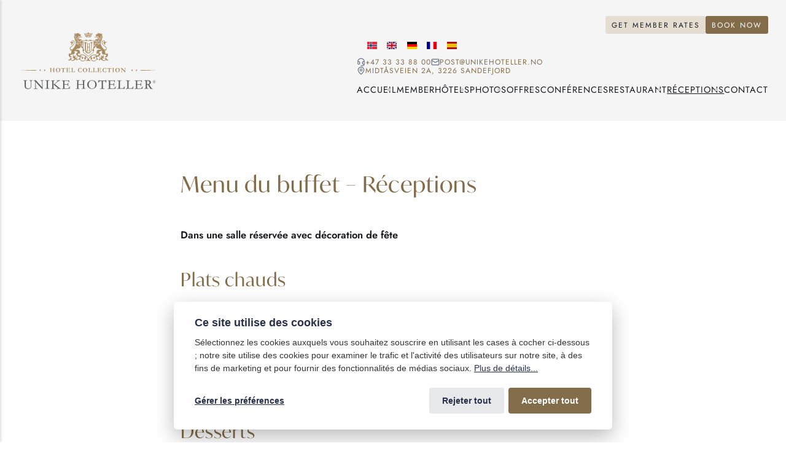

--- FILE ---
content_type: text/html; charset=UTF-8
request_url: https://unikehoteller.no/fr/menu-du-buffet-receptions/
body_size: 10993
content:
<!DOCTYPE html><html lang="fr"><head><meta charset="utf-8"><meta http-equiv="X-UA-Compatible" content="IE=edge"><meta name="viewport" content="width=device-width,initial-scale=1"><title>Menu du buffet – Réceptions | Unike Hoteller</title><meta name="description" content="Dans une salle réservée avec décoration de fête Une sélection de plats&hellip;"><meta name="generator" content="Publii Open-Source CMS for Static Site"><script>window.publiiEmbedConsentCheck = function (cookieGroup) {
                var configName = 'publii-gdpr-allowed-cookies-v2';
                var lastConfigSave = localStorage.getItem('publii-gdpr-cookies-config-save-date');
                var configIsFresh = false;

                if (lastConfigSave !== null) {
                    lastConfigSave = parseInt(lastConfigSave, 10);

                    if (lastConfigSave === 0) {
                        configIsFresh = true;
                    } else if (90 > 0 && +new Date() - lastConfigSave < 90 * 24 * 60 * 60 * 1000) {
                        configIsFresh = true;
                    }
                }

                if (!configIsFresh) {
                    return;
                }

                var config = localStorage.getItem(configName);

                if (config && config.indexOf(cookieGroup) > -1) {
                    var iframesToUnlock = document.querySelectorAll('.pec-wrapper[data-consent-group-id="' + cookieGroup + '"]');

                    for (var i = 0; i < iframesToUnlock.length; i++) {
                        var iframeWrapper = iframesToUnlock[i];

                        if (iframeWrapper.getAttribute('data-consent-given') === 'true') {
                            continue;
                        }

                        iframeWrapper.setAttribute('data-consent-given', 'true');
                        iframeWrapper.querySelector('.pec-overlay').classList.remove('is-active');
                        iframeWrapper.querySelector('.pec-overlay').setAttribute('aria-hidden', 'true');
                        var iframe = iframeWrapper.querySelector('iframe');
                        iframe.setAttribute('src', iframe.getAttribute('data-consent-src'));
                    }
                }
            }</script><script type="text/javascript">(function(w,d,s,l,i){w[l]=w[l]||[];w[l].push({'gtm.start':
						new Date().getTime(),event:'gtm.js'});var f=d.getElementsByTagName(s)[0],
						j=d.createElement(s),dl=l!='dataLayer'?'&l='+l:'';j.async=true;j.src=
						'https://www.googletagmanager.com/gtm.js?id='+i+dl;f.parentNode.insertBefore(j,f);
					})(window,document,'script','dataLayer','GTM-TZZ6FH49');</script><link rel="canonical" href="https://unikehoteller.no/fr/menu-du-buffet-receptions/"><link rel="alternate" hreflang="fr" href="https://unikehoteller.no/fr/menu-du-buffet-receptions/"><link rel="alternate" hreflang="es" href="https://unikehoteller.no/es/menu-del-bufe-celebraciones/"><link rel="alternate" hreflang="en" href="https://unikehoteller.no/en/buffet-menu-party/"><link rel="alternate" hreflang="de" href="https://unikehoteller.no/de/buffet-karte-empfaenge/"><link rel="alternate" hreflang="x-default" href="https://unikehoteller.no/buffetmeny-selskap/"><link rel="alternate" type="application/atom+xml" href="https://unikehoteller.no/fr/feed.xml" title="Unike Hoteller – FR - RSS"><link rel="alternate" type="application/json" href="https://unikehoteller.no/fr/feed.json" title="Unike Hoteller – FR - JSON"><meta property="og:title" content="Menu du buffet – Réceptions"><meta property="og:image" content="https://unikehoteller.no/fr/media/website/unikehoteller-logo.svg"><meta property="og:image:width" content="259"><meta property="og:image:height" content="184"><meta property="og:site_name" content="Unike Hoteller"><meta property="og:description" content="Dans une salle réservée avec décoration de fête Une sélection de plats&hellip;"><meta property="og:url" content="https://unikehoteller.no/fr/menu-du-buffet-receptions/"><meta property="og:type" content="article"><link rel="shortcut icon" href="https://unikehoteller.no/fr/media/website/favicon.png" type="image/png"><link rel="preload" href="https://unikehoteller.no/fr/assets/fonts/ivymode-regular.woff2" as="font" type="font/woff2" crossorigin><link rel="preload" href="https://unikehoteller.no/fr/assets/fonts/jost-regular.woff2" as="font" type="font/woff2" crossorigin><link rel="stylesheet" href="https://unikehoteller.no/fr/assets/css/style.css?v=ee8808b4e9638bad5e6787bbfacbb2f4"><script type="application/ld+json">{"@context":"http://schema.org","@type":"Article","mainEntityOfPage":{"@type":"WebPage","@id":"https://unikehoteller.no/fr/menu-du-buffet-receptions/"},"headline":"Menu du buffet – Réceptions","datePublished":"2024-06-17T10:59+02:00","dateModified":"2024-09-01T11:39+02:00","image":{"@type":"ImageObject","url":"https://unikehoteller.no/fr/media/website/unikehoteller-logo.svg","height":184,"width":259},"description":"Dans une salle réservée avec décoration de fête Une sélection de plats&hellip;","author":{"@type":"Person","name":"Charlotte","url":"https://unikehoteller.no/fr/authors/charlotte/"},"publisher":{"@type":"Organization","name":"Charlotte","logo":{"@type":"ImageObject","url":"https://unikehoteller.no/fr/media/website/unikehoteller-logo.svg","height":184,"width":259}}}</script><noscript><style>img[loading] {
                    opacity: 1;
                }</style></noscript><style>.extlink::after {
				background-color: currentColor;
				content: "";
				display: inline-block;
				height: 16px; 
				margin-left: 5px;
				position: relative;
				top: 0px;
				width: 16px; 
			}
		.extlink.extlink-icon-1::after { mask-image: url("data:image/svg+xml;utf8,<svg viewBox='0 0 24 24' fill='none' stroke='%23000000' stroke-width='2' stroke-linecap='round' stroke-linejoin='round' xmlns='http://www.w3.org/2000/svg'><path d='M15 3h6v6'/><path d='M10 14 21 3'/><path d='M18 13v6a2 2 0 0 1-2 2H5a2 2 0 0 1-2-2V8a2 2 0 0 1 2-2h6'/></svg>"); }</style></head><body class="post-template"><noscript><iframe src="https://www.googletagmanager.com/ns.html?id=GTM-TZZ6FH49" height="0" width="0" style="display:none;visibility:hidden"></iframe></noscript><header class="header header--bg js-header"><div class="wrapper header__wrapper header__wrapper--gha"><a class="header__logo" href="https://unikehoteller.no/fr/"><picture><source media="(prefers-color-scheme: dark) and (max-width: 56.1875em)" srcset="https://unikehoteller.no/fr/assets/svg/logo-sm-dark.svg"><source media="(prefers-color-scheme: dark)" srcset="https://unikehoteller.no/fr/assets/svg/logo-dark.svg"><source media="(max-width: 56.1875em)" srcset="https://unikehoteller.no/fr/assets/svg/logo-sm.svg"><img src="https://unikehoteller.no/fr/assets/svg/logo.svg" alt="Unike Hoteller – FR" width="259" height="184"></picture></a><div class="header__gha-buttons"><a href="https://www.ghadiscovery.com/member/login?partnerHash&#x3D;723a3a48e9e3d809bda4e627520ba0ed" class="btn btn--small btn--light" target="_blank">Get member rates</a> <a href="https://picassoonline.techotel.dk/en/unike-hoteller/unike/" class="btn btn--small" target="_blank">Book now</a></div><div class="header__locale-contact"><div class="lang-toggle"><button class="lang-toggle__btn" aria-haspopup="true" aria-expanded="false" aria-label="Changer de langue" aria-hidden="true" data-lang="fr"><svg width="16" height="12" class="lang-toggle__flag"><use xlink:href="https://unikehoteller.no/fr/assets/svg/svg-map.svg#l-fr"/></svg> <span class="lang-toggle__code">Fr</span></button><ul class="lang-toggle__list" aria-hidden="false"><li><button class="lang-toggle__opt" data-lang="no" data-url="https://unikehoteller.no/" aria-label="Langue norvégienne" title="Langue norvégienne"><svg width="16" height="12" class="lang-toggle__flag"><use xlink:href="https://unikehoteller.no/fr/assets/svg/svg-map.svg#l-no"/></svg> <span class="lang-toggle__code">No</span></button></li><li><button class="lang-toggle__opt" data-lang="en" data-url="https://unikehoteller.no/en/" aria-label="Langue anglaise" title="Langue anglaise"><svg width="16" height="12" class="lang-toggle__flag"><use xlink:href="https://unikehoteller.no/fr/assets/svg/svg-map.svg#l-en"/></svg> <span class="lang-toggle__code">En</span></button></li><li><button class="lang-toggle__opt" data-lang="de" data-url="https://unikehoteller.no/de/" aria-label="Langue allemande" title="Langue allemande"><svg width="16" height="12" class="lang-toggle__flag"><use xlink:href="https://unikehoteller.no/fr/assets/svg/svg-map.svg#l-de"/></svg> <span class="lang-toggle__code">De</span></button></li><li><button disabled="disabled" class="lang-toggle__opt" data-lang="fr" data-url="https://unikehoteller.no/fr/" aria-label="Langue française" title="Langue française"><svg width="16" height="12" class="lang-toggle__flag"><use xlink:href="https://unikehoteller.no/fr/assets/svg/svg-map.svg#l-fr"/></svg> <span class="lang-toggle__code">Fr</span></button></li><li><button class="lang-toggle__opt" data-lang="es" data-url="https://unikehoteller.no/es/" aria-label="Langue espagnole" title="Langue espagnole"><svg width="16" height="12" class="lang-toggle__flag"><use xlink:href="https://unikehoteller.no/fr/assets/svg/svg-map.svg#l-es"/></svg> <span class="lang-toggle__code">Es</span></button></li></ul></div><div class="header__address"><div><svg width="14" height="14" aria-hidden="true"><use xlink:href="https://unikehoteller.no/fr/assets/svg/svg-map.svg#headset"/></svg> <a href="tel:+4733338800">+47 33 33 88 00</a></div><div><svg width="14" height="14" aria-hidden="true"><use xlink:href="https://unikehoteller.no/fr/assets/svg/svg-map.svg#mail"/></svg> <a href="mailto:post@unikehoteller.no">post@unikehoteller.no</a></div><div><svg width="14" height="14" aria-hidden="true"><use xlink:href="https://unikehoteller.no/fr/assets/svg/svg-map.svg#map-pin"/></svg> <a href="https://www.google.no/maps/place/Midt%C3%A5sen+Banquet+facilities/@59.1420042,10.2174696,17z/data&#x3D;!3m1!4b1!4m6!3m5!1s0x4646c0be572826a3:0x4d746da63e5c53d0!8m2!3d59.1420042!4d10.2174696!16s%2Fg%2F122kcpyl?entry&#x3D;ttu">Midtåsveien 2a, 3226 sandefjord</a></div></div></div><nav class="navbar js-navbar"><button class="navbar__toggle js-toggle" aria-label="Menu" aria-haspopup="true" aria-expanded="false"><span class="navbar__toggle-box"><span class="navbar__toggle-inner">Menu</span></span></button><ul class="navbar__menu"><li><a href="https://unikehoteller.no/fr/" target="_self">Accueil</a></li><li><a href="https://unikehoteller.no/fr/member/" target="_self">Member</a></li><li><a href="https://unikehoteller.no/fr/nos-hotels/" target="_self">Hôtels</a></li><li><a href="https://unikehoteller.no/fr/galerie-photos/" target="_self">Photos</a></li><li class="has-submenu"><span class="is-separator" aria-haspopup="true">Offres</span><ul class="navbar__submenu level-2" aria-hidden="true"><li><a href="https://unikehoteller.no/fr/tags/offres/" target="_self">Toutes les offres</a></li><li><a href="https://unikehoteller.no/fr/cartes-cadeaux/" target="_self">Cartes cadeaux</a></li><li><a href="https://unikehoteller.no/fr/member/" target="_self">Member</a></li><li><a href="https://unikehoteller.no/fr/sejour-surclasse/" target="_self">Séjour surclassé</a></li><li><a href="https://unikehoteller.no/fr/sejour-de-luxe-surclasse/" target="_self">Séjour de luxe surclassé</a></li><li><a href="https://unikehoteller.no/fr/mini-vacances/" target="_self">Mini-vacances</a></li><li><a href="https://unikehoteller.no/fr/offres-conferences/" target="_self">Offres conférences</a></li><li><a href="https://unikehoteller.no/fr/forfaits-journaliers/" target="_self">Forfaits journaliers</a></li><li><a href="https://unikehoteller.no/fr/the-de-lapres-midi/" target="_self">Afternoon Tea</a></li><li><a href="https://unikehoteller.no/fr/forfait-golf/" target="_self">Forfait golf</a></li><li><a href="https://unikehoteller.no/fr/offre-pour-travailleurs/" target="_self">Offre des travailleurs</a></li><li><a href="https://unikehoteller.no/fr/offre-du-vendredi-enfin-le-weekend/" target="_self">Offre du vendredi – Enfin le week-end !</a></li><li><a href="https://unikehoteller.no/fr/sejour-entre-amis/" target="_self">Voyage entre amis</a></li><li><a href="https://unikehoteller.no/fr/sunday-deluxe/" target="_self">Sunday Deluxe</a></li><li><a href="https://unikehoteller.no/fr/forfait-randonnee/" target="_self">Forfait randonnée</a></li><li><a href="https://unikehoteller.no/fr/chambre-et-petit-dejeuner/" target="_self">Chambre et petit-déjeuner</a></li><li><a href="https://unikehoteller.no/fr/chambre-familiale/" target="_self">Chambre familiale</a></li><li><a href="https://unikehoteller.no/fr/demi-pension/" target="_self">Demi-pension</a></li><li><a href="https://unikehoteller.no/fr/plateau-de-fruits-et-chocolat/" target="_self">Plateau de fruits et chocolat</a></li><li><a href="https://unikehoteller.no/fr/fete-de-noel-chez-unike-hoteller/" target="_self">Noël et Nouvel An à Unike Hoteller</a></li><li><a href="https://unikehoteller.no/fr/chien-dans-la-chambre/" target="_self">Chien dans la chambre</a></li><li><a href="https://unikehoteller.no/fr/tarif-early-deal/" target="_self">Tarif Early Deal</a></li></ul></li><li class="has-submenu"><span class="is-separator" aria-haspopup="true">Conférences</span><ul class="navbar__submenu level-2" aria-hidden="true"><li><a href="https://unikehoteller.no/fr/brochure-de-conference/" target="_self">Brochure conférences</a></li><li><a href="https://unikehoteller.no/fr/offres-conferences/" target="_self">Offres conférences</a></li><li><a href="https://unikehoteller.no/fr/forfaits-journaliers/" target="_self">Forfaits journaliers</a></li><li><a href="https://unikehoteller.no/fr/cours-de-gastronomie/" target="_self">Cours de gastronomie</a></li><li><a href="https://unikehoteller.no/fr/activites/" target="_self">Activités</a></li></ul></li><li class="has-submenu"><span class="is-separator" aria-haspopup="true">Restaurant</span><ul class="navbar__submenu level-2" aria-hidden="true"><li><a href="https://unikehoteller.no/fr/evenements-traditionnels-tout-au-long-de-lannee/" target="_self">Événements traditionnels tout au long de l’année</a></li><li><a href="https://unikehoteller.no/fr/menu-du-dejeuner/" target="_self">Menu du déjeuner</a></li><li><a href="https://unikehoteller.no/fr/a-la-carte/" target="_self">À la carte</a></li><li><a href="https://unikehoteller.no/fr/le-menu-a-3-et-5-plats-du-mois/" target="_self">Les menus à 3 et 5 plats du mois</a></li><li><a href="https://unikehoteller.no/fr/menus-de-receptions/" target="_self">Menus de réceptions</a></li><li><a href="https://unikehoteller.no/fr/fete-de-noel-chez-unike-hoteller/" target="_self">Fête de Noël chez Unike Hoteller</a></li></ul></li><li class="active-parent has-submenu"><span class="is-separator" aria-haspopup="true">Réceptions</span><ul class="navbar__submenu level-2" aria-hidden="true"><li><a href="https://unikehoteller.no/fr/receptions/" target="_self">Nos salles de réception</a></li><li><a href="https://unikehoteller.no/fr/menus-de-receptions/" target="_self">Menus de réceptions</a></li><li class="active"><a href="https://unikehoteller.no/fr/menu-du-buffet-receptions/" target="_self">Menu du buffet – Réceptions</a></li><li><a href="https://unikehoteller.no/fr/mariage/" target="_self">Mariage</a></li><li><a href="https://unikehoteller.no/fr/confirmation/" target="_self">Confirmation</a></li><li><a href="https://unikehoteller.no/fr/bapteme/" target="_self">Baptême</a></li><li><a href="https://unikehoteller.no/fr/anniversaires-et-reunions/" target="_self">Anniversaires et réunions</a></li><li><a href="https://unikehoteller.no/fr/ceremonie-commemorative/" target="_self">Cérémonie commémorative</a></li><li><a href="https://unikehoteller.no/fr/traiteur/" target="_self">Traiteur</a></li><li><a href="https://unikehoteller.no/fr/excursions-en-bus/" target="_self">Excursions en bus</a></li><li><a href="https://unikehoteller.no/fr/fete-de-noel-chez-unike-hoteller/" target="_self">Fête de Noël chez Unike Hoteller</a></li></ul></li><li class="has-submenu"><span class="is-separator" aria-haspopup="true">Contact</span><ul class="navbar__submenu level-2" aria-hidden="true"><li><a href="https://unikehoteller.no/fr/contact/" target="_self">Contactez-nous</a></li><li><a href="https://unikehoteller.no/fr/notre-philosophie/" target="_self">Notre philosophie</a></li><li><a href="https://unikehoteller.no/fr/a-propos-de-unike-hoteller-brochure/" target="_self">À propos de Unike Hoteller (brochure)</a></li><li><a href="https://unikehoteller.no/fr/a-propos-de-unike-hoteller-film/" target="_self">À propos de Unike Hoteller (film)</a></li><li><a href="https://unikehoteller.no/fr/collaboration-hoteliere/" target="_self">Collaboration hôtelière</a></li><li class="externallink"><a href="https://uniquehotels.no/" target="_self">Unique Hotels</a></li></ul></li></ul></nav></div></header><main class="main post"><div class="wrapper-wide"><article class="content"><div class="wrapper content__wrap"><header class="content__header"><h1 class="content__title">Menu du buffet – Réceptions</h1></header><div class="content__entry"><p><strong>Dans une salle réservée avec décoration de fête</strong></p><h2>Plats chauds</h2><p>Une sélection de plats chauds</p><h2>Plats froids</h2><p>Une sélection de plats froids</p><h2>Desserts</h2><p>avec Café</p><p><strong>Le nombre minimum de participants pour le buffet est de 20 personnes</strong></p><p><a class="btn" href="https://unikehoteller.no/fr/contact/">Contactez-nous</a></p><p>Mise en place de la réception avec nappes blanches, serviettes en tissu et chandeliers incluse dans le prix.<br>Mise en place possible d’un buffet de gâteaux (café inclus) pour vos propres gâteaux. Les gâteaux doivent être livrés déjà décorés.<br>Note : L’hôtel décline toute responsabilité pour les plats à gâteaux apportés, aucune compensation ne sera versée en cas de dommage.<br>Boissons : Consultez notre large sélection pour votre menu de boissons personnalisé.<br>Les organisateurs sont libres d’organiser des compositions florales.</p><p>Veuillez nous contacter si vous avez d’autres souhaits ou questions. Nous offrons un service personnalisé et une organisation individuelle de chaque événement.</p></div></div></article></div></main><footer class="footer"><div class="wrapper grid gap-y-12 gap-x-2 sm:grid-cols-2 md:grid-cols-4"><section class="footer__item"><a href="https://unikehoteller.no/fr/durabilite/"><img src="https://unikehoteller.no/fr/media/website/eco-lighthouse-GULL.svg" alt="Eco Lighthouse" width="100" height="82" aria-hidden="true"></a></section><section class="footer__item"><h3>Unike Hoteller</h3><ul><li><a href="https://unikehoteller.no/fr/travailler-pour-nous/" class="al" target="_self">Travailler pour nous</a></li><li><a href="https://unikehoteller.no/fr/confidentialite/" class="al" target="_self">Confidentialité</a></li><li><a href="https://unikehoteller.no/fr/conditions-dutilisation-de-nos-cartes-cadeaux/" class="al" target="_self">Conditions d&#x27;utilisation de nos cartes cadeaux</a></li><li><a href="https://unikehoteller.no/fr/durabilite/" class="al" target="_self">Durabilité</a></li><li><a href="https://uniquehotels.no/" class="al" target="_self">Unique Hotels</a></li></ul></section><section class="footer__item"><h3>Unike Hoteller - Siège social</h3><p>Midtåsveien 2A, 3226 Sandefjord, NORVÈGE<br>Téléphone: <a href="tel:+4733338800">+47 33 33 88 00</a><br>E-mail: <a href="mailto:post@unikehoteller.no">post@unikehoteller.no</a></p></section><section class="footer__item"><a href="https://unikehoteller.no" aria-label="Unike Hoteller"><img src="https://unikehoteller.no/fr/media/website/unike-hoteller-norge-logo.png.crdownload" alt="Unike Hoteller" height="82" width="189"></a><div class="footer__social"><a href="https://www.facebook.com/unikehoteller/" aria-label="Suivez-nous sur Facebook" title="Suivez-nous sur Facebook"><svg width="20" height="20"><use xlink:href="https://unikehoteller.no/fr/assets/svg/svg-map.svg#facebook"/></svg> </a><a href="https://www.instagram.com/unikehoteller/" aria-label="Suivez-nous sur Instagram" title="Suivez-nous sur Instagram"><svg width="20" height="20"><use xlink:href="https://unikehoteller.no/fr/assets/svg/svg-map.svg#instagram"/></svg></a></div></section></div></footer><script defer="defer" src="https://unikehoteller.no/fr/assets/js/scripts.min.js?v=142b0f512fec566ee5658cddeef145a8"></script><script>var mediaElements = document.querySelectorAll('[loading]:not(.slider__image)');

        mediaElements.forEach(function(element) {
            var addLoadedClass = function() {
                element.classList.add('is-loaded');
            };

            element.addEventListener('load', addLoadedClass, false);
            element.addEventListener('loadeddata', addLoadedClass, false);

            if (element.complete || (element.tagName.toLowerCase() === 'video' && element.readyState >= 3)) {
                addLoadedClass();
            }
        });</script><script>window.publiiThemeMenuConfig={submenuWidth: 'auto',doubleClickTime:500,mobileMenuExpandableSubmenus:true,relatedContainerForOverlayMenuSelector:'.top'};</script><script>document.addEventListener('DOMContentLoaded', function() {
                        var buttons = document.querySelectorAll('.lang-toggle__opt');
                        
                        buttons.forEach(function(button) {
                            button.addEventListener('click', function() {
                                var lang = button.dataset.lang; 
                                var baseUrl = 'https://unikehoteller.no'; 
                                var urls = {
                                    fr: baseUrl + '/fr/' + 'menu-du-buffet-receptions/',   
                                    no: baseUrl + '/' + 'buffetmeny-selskap/',  
                                    de: baseUrl + '/de/' + 'buffet-karte-empfaenge/',  
                                    en: baseUrl + '/en/' + 'buffet-menu-party/',  
                                    es: baseUrl + '/es/' + 'menu-del-bufe-celebraciones/'  
                                };

                                if(urls[lang]) {
                                    window.location.href = urls[lang];
                                } else {
                                    console.error('No URL found for language:', lang);
                                }
                            });
                        });
                    });</script><div class="pcb" data-behaviour="badge-link" data-behaviour-link="#cookie-settings" data-revision="2" data-config-ttl="90" data-debug-mode="false"><div role="dialog" aria-modal="true" aria-hidden="true" aria-labelledby="pcb-title" aria-describedby="pcb-txt" class="pcb__banner"><div class="pcb__inner"><div id="pcb-title" role="heading" aria-level="2" class="pcb__title">Ce site utilise des cookies</div><div id="pcb-txt" class="pcb__txt">Sélectionnez les cookies auxquels vous souhaitez souscrire en utilisant les cases à cocher ci-dessous ; notre site utilise des cookies pour examiner le trafic et l'activité des utilisateurs sur notre site, à des fins de marketing et pour fournir des fonctionnalités de médias sociaux. <a href="https://unikehoteller.no/fr/confidentialite/">Plus de détails...</a></div><div class="pcb__buttons"><button type="button" class="pcb__btn pcb__btn--link pcb__btn--configure" aria-haspopup="dialog">Gérer les préférences</button> <button type="button" class="pcb__btn pcb__btn--reject">Rejeter tout</button> <button type="button" class="pcb__btn pcb__btn--solid pcb__btn--accept">Accepter tout</button></div></div></div><div class="pcb__popup" role="dialog" aria-modal="true" aria-hidden="true" aria-labelledby="pcb-popup-title"><div class="pcb__popup__wrapper"><div class="pcb__inner pcb__popup__inner"><div class="pcb__popup__heading"><div id="pcb-popup-title" role="heading" aria-level="2" class="pcb__title">Paramètres des cookies</div><button class="pcb__popup__close" aria-label="Close"></button></div><div class="pcb__popup__content"><div class="pcb__txt pcb__popup__txt">Nous utilisons des cookies pour améliorer votre expérience de navigation, diffuser des annonces ou du contenu personnalisés, et analyser notre trafic. En cliquant sur "Accepter tout", vous consentez à notre utilisation des cookies. <a href="https://unikehoteller.no/fr/confidentialite/">Plus de détails...</a></div><ul class="pcb__groups"><li class="pcb__group"><details><summary class="pcb__group__title no-desc">Requis</summary></details><div class="pcb__popup__switch is-checked"><input type="checkbox" data-group-name="" id="pcb-group-0" checked="checked"> <label for="pcb-group-0">Requis</label></div></li><li class="pcb__group"><details><summary class="pcb__group__title">Médias tiers</summary><p class="pcb__group__txt">Cette catégorie inclut des contenus tels que des vidéos et des brochures hébergés sur des plateformes externes. Leur activation permettra à ces sites externes de placer des cookies qui pourraient être utilisés pour suivre votre activité ou améliorer votre expérience de navigation sur leurs services. Votre consentement nous permettra de fournir une expérience de navigation plus riche et intégrée.</p></details><div class="pcb__popup__switch"><input type="checkbox" data-group-name="media" id="media-cookies"> <label for="media-cookies">Médias tiers</label></div></li><li class="pcb__group"><details><summary class="pcb__group__title">Fonctionnel</summary><p class="pcb__group__txt">Cette catégorie inclut des fonctionnalités telles que Google Maps, qui intègre des services supplémentaires à notre site web, offrant une fonctionnalité améliorée et une expérience utilisateur enrichie. En activant ces cookies, nous pouvons fournir des services plus personnalisés et une interface plus adaptée.</p></details><div class="pcb__popup__switch"><input type="checkbox" data-group-name="functional" id="functional-cookies"> <label for="functional-cookies">Fonctionnel</label></div></li></ul></div><div class="pcb__buttons pcb__popup__buttons"><button type="button" class="pcb__btn pcb__btn--solid pcb__btn--accept">Accepter tout</button> <button type="button" class="pcb__btn pcb__btn--reject">Rejeter tout</button> <button type="button" class="pcb__btn pcb__btn--save">Enregistrer les paramètres</button></div></div></div></div><div class="pcb__overlay" aria-hidden="true"></div><button class="pcb__badge" aria-label="Cookie Policy" aria-hidden="true"><svg xmlns="http://www.w3.org/2000/svg" aria-hidden="true" focusable="false" width="40" height="40" viewBox="0 0 23 23" fill="currentColor"><path d="M21.41 12.71c-.08-.01-.15 0-.22 0h-.03c-.03 0-.05 0-.08.01-.07 0-.13.01-.19.04-.52.21-1.44.19-2.02-.22-.44-.31-.65-.83-.62-1.53a.758.758 0 0 0-.27-.61.73.73 0 0 0-.65-.14c-1.98.51-3.49.23-4.26-.78-.82-1.08-.73-2.89.24-4.49.14-.23.14-.52 0-.75a.756.756 0 0 0-.67-.36c-.64.03-1.11-.1-1.31-.35-.19-.26-.13-.71-.01-1.29.04-.18.06-.38.03-.59-.05-.4-.4-.7-.81-.66C5.1 1.54 1 6.04 1 11.48 1 17.28 5.75 22 11.6 22c5.02 0 9.39-3.54 10.39-8.42.08-.4-.18-.78-.58-.87Zm-9.81 7.82c-5.03 0-9.12-4.06-9.12-9.06 0-4.34 3.05-8 7.25-8.86-.08.7.05 1.33.42 1.81.24.32.66.67 1.38.84-.76 1.86-.65 3.78.36 5.11.61.81 2.03 2 4.95 1.51.18.96.71 1.54 1.18 1.87.62.43 1.38.62 2.1.62.05 0 .09 0 .13-.01-1.23 3.64-4.7 6.18-8.64 6.18ZM13 17c0 .55-.45 1-1 1s-1-.45-1-1 .45-1 1-1 1 .45 1 1Zm5.29-12.3a.99.99 0 0 1-.29-.71c0-.55.45-.99 1-.99a1 1 0 0 1 .71.3c.19.19.29.44.29.71 0 .55-.45.99-1 .99a1 1 0 0 1-.71-.3ZM9 13.5c0 .83-.67 1.5-1.5 1.5S6 14.33 6 13.5 6.67 12 7.5 12s1.5.67 1.5 1.5Zm3.25.81a.744.744 0 0 1-.06-1.05c.28-.32.75-.34 1.05-.06.31.28.33.75.05 1.06-.15.16-.35.25-.56.25-.18 0-.36-.06-.5-.19ZM8.68 7.26c.41.37.44 1 .07 1.41-.2.22-.47.33-.75.33a.96.96 0 0 1-.67-.26c-.41-.37-.44-1-.07-1.41.37-.42 1-.45 1.41-.08Zm11.48 1.88c.18-.19.52-.19.7 0 .05.04.09.1.11.16.03.06.04.12.04.19 0 .13-.05.26-.15.35-.09.1-.22.15-.35.15s-.26-.05-.35-.15a.355.355 0 0 1-.11-.16.433.433 0 0 1-.04-.19c0-.13.05-.26.15-.35Zm-4.93-1.86a.75.75 0 1 1 1.059-1.06.75.75 0 0 1-1.059 1.06Z"/></svg></button></div><script>(function(win) {
    if (!document.querySelector('.pcb')) {
        return;
    }

    var cbConfig = {
        behaviour: document.querySelector('.pcb').getAttribute('data-behaviour'),
        behaviourLink: document.querySelector('.pcb').getAttribute('data-behaviour-link'),
        revision: document.querySelector('.pcb').getAttribute('data-revision'),
        configTTL: parseInt(document.querySelector('.pcb').getAttribute('data-config-ttl'), 10),
        debugMode: document.querySelector('.pcb').getAttribute('data-debug-mode') === 'true',
        initialState: null,
        initialLsState: null,
        previouslyAccepted: []
    };

    var cbUI = {
        wrapper: document.querySelector('.pcb'),
        banner: {
            element: null,
            btnAccept: null,
            btnReject: null,
            btnConfigure: null
        },
        popup: {
            element: null,
            btnClose: null,
            btnSave: null,
            btnAccept: null,
            btnReject: null,
            checkboxes: null,
        },
        overlay: null,
        badge: null,
        blockedScripts: document.querySelectorAll('script[type^="gdpr-blocker/"]'),
        triggerLinks: cbConfig.behaviourLink ? document.querySelectorAll('a[href*="' + cbConfig.behaviourLink + '"]') : null
    };

    function initUI () {
        // setup banner elements
        cbUI.banner.element = cbUI.wrapper.querySelector('.pcb__banner');
        cbUI.banner.btnAccept = cbUI.banner.element.querySelector('.pcb__btn--accept');
        cbUI.banner.btnReject = cbUI.banner.element.querySelector('.pcb__btn--reject');
        cbUI.banner.btnConfigure = cbUI.banner.element.querySelector('.pcb__btn--configure');

        // setup popup elements
        if (cbUI.wrapper.querySelector('.pcb__popup')) {
            cbUI.popup.element = cbUI.wrapper.querySelector('.pcb__popup');
            cbUI.popup.btnClose = cbUI.wrapper.querySelector('.pcb__popup__close');
            cbUI.popup.btnSave = cbUI.popup.element.querySelector('.pcb__btn--save');
            cbUI.popup.btnAccept = cbUI.popup.element.querySelector('.pcb__btn--accept');
            cbUI.popup.btnReject = cbUI.popup.element.querySelector('.pcb__btn--reject');
            cbUI.popup.checkboxes = cbUI.popup.element.querySelector('input[type="checkbox"]');
            // setup overlay
            cbUI.overlay = cbUI.wrapper.querySelector('.pcb__overlay');
        }

        cbUI.badge = cbUI.wrapper.querySelector('.pcb__badge');

        if (cbConfig.behaviour.indexOf('link') > -1) {
            for (var i = 0; i < cbUI.triggerLinks.length; i++) {
                cbUI.triggerLinks[i].addEventListener('click', function(e) {
                    e.preventDefault();
                    showBannerOrPopup();
                });
            }
        }
    }

    function initState () {
        var lsKeyName = getConfigName();
        var currentConfig = localStorage.getItem(lsKeyName);
        var configIsFresh = checkIfConfigIsFresh();

        if (!configIsFresh || currentConfig === null) {
            if (cbConfig.debugMode) {
                console.log('🍪 Config not found, or configuration expired');
            }

            if (window.publiiCBGCM) {
                gtag('consent', 'default', {
                    'ad_storage': window.publiiCBGCM.defaultState.ad_storage ? 'granted' : 'denied',
                    'ad_personalization': window.publiiCBGCM.defaultState.ad_personalization ? 'granted' : 'denied',
                    'ad_user_data': window.publiiCBGCM.defaultState.ad_user_data ? 'granted' : 'denied',
                    'analytics_storage': window.publiiCBGCM.defaultState.analytics_storage ? 'granted' : 'denied',
                    'personalization_storage': window.publiiCBGCM.defaultState.personalization_storage ? 'granted' : 'denied',
                    'functionality_storage': window.publiiCBGCM.defaultState.functionality_storage ? 'granted' : 'denied',
                    'security_storage': window.publiiCBGCM.defaultState.security_storage ? 'granted' : 'denied'
                });  
                
                if (cbConfig.debugMode) {
                    console.log('🍪 GCMv2 DEFAULT STATE: ' + JSON.stringify({
                        'ad_storage': window.publiiCBGCM.defaultState.ad_storage ? 'granted' : 'denied',
                        'ad_personalization': window.publiiCBGCM.defaultState.ad_personalization ? 'granted' : 'denied',
                        'ad_user_data': window.publiiCBGCM.defaultState.ad_user_data ? 'granted' : 'denied',
                        'analytics_storage': window.publiiCBGCM.defaultState.analytics_storage ? 'granted' : 'denied',
                        'personalization_storage': window.publiiCBGCM.defaultState.personalization_storage ? 'granted' : 'denied',
                        'functionality_storage': window.publiiCBGCM.defaultState.functionality_storage ? 'granted' : 'denied',
                        'security_storage': window.publiiCBGCM.defaultState.security_storage ? 'granted' : 'denied'
                    }));
                }
            }

            showBanner();
        } else if (typeof currentConfig === 'string') {
            if (cbConfig.debugMode) {
                console.log('🍪 Config founded');
            }

            cbConfig.initialLsState = currentConfig.split(',');

            if (window.publiiCBGCM) {
                gtag('consent', 'default', {
                    'ad_storage': getDefaultConsentState(currentConfig, 'ad_storage'),
                    'ad_personalization': getDefaultConsentState(currentConfig, 'ad_personalization'),
                    'ad_user_data': getDefaultConsentState(currentConfig, 'ad_user_data'),
                    'analytics_storage': getDefaultConsentState(currentConfig, 'analytics_storage'),
                    'personalization_storage': getDefaultConsentState(currentConfig, 'personalization_storage'),
                    'functionality_storage': getDefaultConsentState(currentConfig, 'functionality_storage'),
                    'security_storage': getDefaultConsentState(currentConfig, 'security_storage')
                });
                
                if (cbConfig.debugMode) {
                    console.log('🍪 GCMv2 DEFAULT STATE: ' + JSON.stringify({
                        'ad_storage': getDefaultConsentState(currentConfig, 'ad_storage'),
                        'ad_personalization': getDefaultConsentState(currentConfig, 'ad_personalization'),
                        'ad_user_data': getDefaultConsentState(currentConfig, 'ad_user_data'),
                        'analytics_storage': getDefaultConsentState(currentConfig, 'analytics_storage'),
                        'personalization_storage': getDefaultConsentState(currentConfig, 'personalization_storage'),
                        'functionality_storage': getDefaultConsentState(currentConfig, 'functionality_storage'),
                        'security_storage': getDefaultConsentState(currentConfig, 'security_storage')
                    }));
                }
            }

            showBadge();

            if (cbUI.popup.element) {
                var allowedGroups = currentConfig.split(',');
                var checkedCheckboxes = cbUI.popup.element.querySelectorAll('input[type="checkbox"]:checked');

                for (var j = 0; j < checkedCheckboxes.length; j++) {
                    var name = checkedCheckboxes[j].getAttribute('data-group-name');

                    if (name && name !== '-' && allowedGroups.indexOf(name) === -1) {
                        checkedCheckboxes[j].checked = false;
                    }
                }

                for (var i = 0; i < allowedGroups.length; i++) {
                    var checkbox = cbUI.popup.element.querySelector('input[type="checkbox"][data-group-name="' + allowedGroups[i] + '"]');

                    if (checkbox) {
                        checkbox.checked = true;
                    }

                    allowCookieGroup(allowedGroups[i]);
                }
            }
        }

        setTimeout(function () {
            cbConfig.initialState = getInitialStateOfConsents();
        }, 0);
    }

    function checkIfConfigIsFresh () {
        var lastConfigSave = localStorage.getItem('publii-gdpr-cookies-config-save-date');

        if (lastConfigSave === null) {
            return false;
        }

        lastConfigSave = parseInt(lastConfigSave, 10);

        if (lastConfigSave === 0) {
            return true;
        }

        if (+new Date() - lastConfigSave < cbConfig.configTTL * 24 * 60 * 60 * 1000) {
            return true;
        }

        return false;
    }

    function getDefaultConsentState (currentConfig, consentGroup) {
        let configGroups = currentConfig.split(',');

        for (let i = 0; i < configGroups.length; i++) {
            let groupName = configGroups[i];
            let group = window.publiiCBGCM.groups.find(group => group.cookieGroup === groupName);

            if (group && group[consentGroup]) {
                return 'granted';
            }
        }  
        
        if (window.publiiCBGCM.defaultState[consentGroup]) {
            return 'granted'; 
        }
        
        return 'denied';
    }

    function initBannerEvents () {
        cbUI.banner.btnAccept.addEventListener('click', function (e) {
            e.preventDefault();
            acceptAllCookies('banner');
            showBadge();
        }, false);

        if (cbUI.banner.btnReject) {
            cbUI.banner.btnReject.addEventListener('click', function (e) {
                e.preventDefault();
                rejectAllCookies();
                showBadge();
            }, false);
        }

        if (cbUI.banner.btnConfigure) {
            cbUI.banner.btnConfigure.addEventListener('click', function (e) {
                e.preventDefault();
                hideBanner();
                showAdvancedPopup();
                showBadge();
            }, false);
        }
    }

    function initPopupEvents () {
        if (!cbUI.popup.element) {
            return;
        }

        cbUI.overlay.addEventListener('click', function (e) {
            hideAdvancedPopup();
        }, false);

        cbUI.popup.element.addEventListener('click', function (e) {
            e.stopPropagation();
        }, false);

        cbUI.popup.btnAccept.addEventListener('click', function (e) {
            e.preventDefault();
            acceptAllCookies('popup');
        }, false);

        cbUI.popup.btnReject.addEventListener('click', function (e) {
            e.preventDefault();
            rejectAllCookies();
        }, false);

        cbUI.popup.btnSave.addEventListener('click', function (e) {
            e.preventDefault();
            saveConfiguration();
        }, false);

        cbUI.popup.btnClose.addEventListener('click', function (e) {
            e.preventDefault();
            hideAdvancedPopup();
        }, false);
    }

    function initBadgeEvents () {
        if (!cbUI.badge) {
            return;
        }

        cbUI.badge.addEventListener('click', function (e) {
            showBannerOrPopup();
        }, false);
    }

    initUI();
    initState();
    initBannerEvents();
    initPopupEvents();
    initBadgeEvents();

    /**
     * API
     */
    function addScript (src, inline) {
        var newScript = document.createElement('script');

        if (src) {
            newScript.setAttribute('src', src);
        }

        if (inline) {
            newScript.text = inline;
        }

        document.body.appendChild(newScript);
    }

    function allowCookieGroup (allowedGroup) {
        var scripts = document.querySelectorAll('script[type="gdpr-blocker/' + allowedGroup + '"]');
        cbConfig.previouslyAccepted.push(allowedGroup);
    
        for (var j = 0; j < scripts.length; j++) {
            addScript(scripts[j].src, scripts[j].text);
        }

        var groupEvent = new Event('publii-cookie-banner-unblock-' + allowedGroup);
        document.body.dispatchEvent(groupEvent);
        unlockEmbeds(allowedGroup);

        if (cbConfig.debugMode) {
            console.log('🍪 Allowed group: ' + allowedGroup);
        }

        if (window.publiiCBGCM && cbConfig.initialLsState.indexOf(allowedGroup) === -1) {
            let consentResult = {};
            let group = window.publiiCBGCM.groups.find(group => group.cookieGroup === allowedGroup);

            if (group) {
                let foundSomeConsents = false;

                Object.keys(group).forEach(key => {
                    if (key !== 'cookieGroup' && group[key] === true) {
                        consentResult[key] = 'granted';
                        foundSomeConsents = true;
                    }
                });

                if (foundSomeConsents) {
                    gtag('consent', 'update', consentResult);   

                    if (cbConfig.debugMode) {
                        console.log('🍪 GCMv2 UPDATE: ' + JSON.stringify(consentResult));
                    }
                }
            }
        }
    }

    function showBannerOrPopup () {
        if (cbUI.popup.element) {
            showAdvancedPopup();
        } else {
            showBanner();
        }
    }

    function showAdvancedPopup () {
        cbUI.popup.element.classList.add('is-visible');
        cbUI.overlay.classList.add('is-visible');
        cbUI.popup.element.setAttribute('aria-hidden', 'false');
        cbUI.overlay.setAttribute('aria-hidden', 'false');
    }

    function hideAdvancedPopup () {
        cbUI.popup.element.classList.remove('is-visible');
        cbUI.overlay.classList.remove('is-visible');
        cbUI.popup.element.setAttribute('aria-hidden', 'true');
        cbUI.overlay.setAttribute('aria-hidden', 'true');
    }

    function showBanner () {
        cbUI.banner.element.classList.add('is-visible');
        cbUI.banner.element.setAttribute('aria-hidden', 'false');
    }

    function hideBanner () {
        cbUI.banner.element.classList.remove('is-visible');
        cbUI.banner.element.setAttribute('aria-hidden', 'true');
    }

    function showBadge () {
        if (!cbUI.badge) {
            return;
        }

        cbUI.badge.classList.add('is-visible');
        cbUI.badge.setAttribute('aria-hidden', 'false');
    }

    function getConfigName () {
        var lsKeyName = 'publii-gdpr-allowed-cookies';

        if (cbConfig.revision) {
            lsKeyName = lsKeyName + '-v' + parseInt(cbConfig.revision, 10);
        }

        return lsKeyName;
    }

    function storeConfiguration (allowedGroups) {
        var lsKeyName = getConfigName();
        var dataToStore = allowedGroups.join(',');
        localStorage.setItem(lsKeyName, dataToStore);

        if (cbConfig.configTTL === 0) {
            localStorage.setItem('publii-gdpr-cookies-config-save-date', 0);

            if (cbConfig.debugMode) {
                console.log('🍪 Store never expiring configuration');
            }
        } else {
            localStorage.setItem('publii-gdpr-cookies-config-save-date', +new Date());
        }
    }

    function getInitialStateOfConsents () {
        if (!cbUI.popup.element) {
            return [];
        }

        var checkedGroups = cbUI.popup.element.querySelectorAll('input[type="checkbox"]:checked');
        var groups = [];

        for (var i = 0; i < checkedGroups.length; i++) {
            var allowedGroup = checkedGroups[i].getAttribute('data-group-name');

            if (allowedGroup !== '') {
                groups.push(allowedGroup);
            }
        }

        if (cbConfig.debugMode) {
            console.log('🍪 Initial state: ' + groups.join(', '));
        }

        return groups;
    }

    function getCurrentStateOfConsents () {
        if (!cbUI.popup.element) {
            return [];
        }

        var checkedGroups = cbUI.popup.element.querySelectorAll('input[type="checkbox"]:checked');
        var groups = [];

        for (var i = 0; i < checkedGroups.length; i++) {
            var allowedGroup = checkedGroups[i].getAttribute('data-group-name');

            if (allowedGroup !== '') {
                groups.push(allowedGroup);
            }
        }

        if (cbConfig.debugMode) {
            console.log('🍪 State to save: ' + groups.join(', '));
        }

        return groups;
    }

    function getAllGroups () {
        if (!cbUI.popup.element) {
            return [];
        }

        var checkedGroups = cbUI.popup.element.querySelectorAll('input[type="checkbox"]');
        var groups = [];

        for (var i = 0; i < checkedGroups.length; i++) {
            var allowedGroup = checkedGroups[i].getAttribute('data-group-name');

            if (allowedGroup !== '') {
                groups.push(allowedGroup);
            }
        }

        return groups;
    }

    function acceptAllCookies (source) {
        var groupsToAccept = getAllGroups();
        storeConfiguration(groupsToAccept);

        for (var i = 0; i < groupsToAccept.length; i++) {
            var group = groupsToAccept[i];

            if (cbConfig.initialState.indexOf(group) > -1 || cbConfig.previouslyAccepted.indexOf(group) > -1) {
                if (cbConfig.debugMode) {
                    console.log('🍪 Skip previously activated group: ' + group);
                }

                continue;
            }

            allowCookieGroup(group);
        }

        if (cbUI.popup.element) {
            var checkboxesToCheck = cbUI.popup.element.querySelectorAll('input[type="checkbox"]');

            for (var j = 0; j < checkboxesToCheck.length; j++) {
                checkboxesToCheck[j].checked = true;
            }
        }

        if (cbConfig.debugMode) {
            console.log('🍪 Accept all cookies: ', groupsToAccept.join(', '));
        }

        if (source === 'popup') {
            hideAdvancedPopup();
        } else if (source === 'banner') {
            hideBanner();
        }
    }

    function rejectAllCookies () {
        if (cbConfig.debugMode) {
            console.log('🍪 Reject all cookies');
        }

        storeConfiguration([]);
        setTimeout(function () {
            window.location.reload();
        }, 100);
    }

    function saveConfiguration () {
        var groupsToAccept = getCurrentStateOfConsents();
        storeConfiguration(groupsToAccept);

        if (cbConfig.debugMode) {
            console.log('🍪 Save new config: ', groupsToAccept.join(', '));
        }

        if (reloadIsNeeded(groupsToAccept)) {
            setTimeout(function () {
                window.location.reload();
            }, 100);
            return;
        }

        for (var i = 0; i < groupsToAccept.length; i++) {
            var group = groupsToAccept[i];

            if (cbConfig.initialState.indexOf(group) > -1 || cbConfig.previouslyAccepted.indexOf(group) > -1) {
                if (cbConfig.debugMode) {
                    console.log('🍪 Skip previously activated group: ' + group);
                }

                continue;
            }

            allowCookieGroup(group);
        }

        hideAdvancedPopup();
    }

    function reloadIsNeeded (groupsToAccept) {
        // check if user rejected consent for initial groups
        var initialGroups = cbConfig.initialState;
        var previouslyAcceptedGroups = cbConfig.previouslyAccepted;
        var groupsToCheck = initialGroups.concat(previouslyAcceptedGroups);

        for (var i = 0; i < groupsToCheck.length; i++) {
            var groupToCheck = groupsToCheck[i];

            if (groupToCheck !== '' && groupsToAccept.indexOf(groupToCheck) === -1) {
                if (cbConfig.debugMode) {
                    console.log('🍪 Reload is needed due lack of: ', groupToCheck);
                }

                return true;
            }
        }

        return false;
    }

    function unlockEmbeds (cookieGroup) {
        var iframesToUnlock = document.querySelectorAll('.pec-wrapper[data-consent-group-id="' + cookieGroup + '"]');

        for (var i = 0; i < iframesToUnlock.length; i++) {
            var iframeWrapper = iframesToUnlock[i];
            iframeWrapper.querySelector('.pec-overlay').classList.remove('is-active');
            iframeWrapper.querySelector('.pec-overlay').setAttribute('aria-hidden', 'true');
            var iframe = iframeWrapper.querySelector('iframe');
            iframe.setAttribute('src', iframe.getAttribute('data-consent-src'));
        }
    }

    win.publiiEmbedConsentGiven = function (cookieGroup) {
        // it will unlock embeds
        allowCookieGroup(cookieGroup);

        var checkbox = cbUI.popup.element.querySelector('input[type="checkbox"][data-group-name="' + cookieGroup + '"]');

        if (checkbox) {
            checkbox.checked = true;
        }

        var groupsToAccept = getCurrentStateOfConsents();
        storeConfiguration(groupsToAccept);

        if (cbConfig.debugMode) {
            console.log('🍪 Save new config: ', groupsToAccept.join(', '));
        }
    }
})(window);</script></body></html>

--- FILE ---
content_type: text/css
request_url: https://unikehoteller.no/fr/assets/css/style.css?v=ee8808b4e9638bad5e6787bbfacbb2f4
body_size: 13403
content:
@font-face{font-family:Ivymode;src:url('../fonts/ivymode-regular.woff2') format('woff2');font-weight:400;font-display:swap;font-style:normal}@font-face{font-family:Jost;src:url('../fonts/jost-regular.woff2') format('woff2');font-weight:400;font-display:swap;font-style:normal}@font-face{font-family:Jost;src:url('../fonts/jost-semibold.woff2') format('woff2');font-weight:600;font-display:swap;font-style:normal}:root{--page-margin:4vmin;--page-width-max:125rem;--page-width:78rem;--entry-width:42rem;--logo-width:230px;--min-aspect-ratio:3/2;--max-aspect-ratio:25/9;--video-asepct-ratio:16/9;--border-radius:3px;--transition:all 0.3s ease-out;--baseline:0.2rem;--popup-width:30rem;--pattern-size:100%;--gallery-gap:0.6rem;--font-body:'Jost',sans-serif;--font-heading:'IvyMode',serif;--font-logo:'Jost',sans-serif;--font-menu:'Jost',sans-serif;--line-height:1.6;--letter-spacing:1px;--font-size:clamp(1rem, 1rem + (0.050000000000000044 * ((100vw - 20rem) / 100)), 1.05rem);--font-weight-normal:400;--font-weight-bold:600;--headings-weight:400;--headings-transform:none;--headings-style:normal;--headings-letter-spacing:0.03em;--green:hsla(126, 28%, 40%, 1.0);--red:hsla(6, 73%, 50%, 1);--white:hsla(0, 0%, 100%, 1.0);--black:hsla(220, 11%, 11%, 1);--background:hsla(0, 0%, 100%, 1);--box-shadow:rgba(0, 0, 0, 0.07);--accent-lightest:hsla(36, 28%, 96%, 1);--accent-lighter:hsla(36, 28%, 86%, 1);--accent-light:hsla(36, 28%, 55%, 1);--accent:hsla(36, 28%, 40%, 1);--color-lighter:hsla(0, 0%, 96%, 1);--color-light:hsla(0, 0%, 90%, 1);--color-medium:hsla(0, 0%, 80%, 1);--color-dark:hsla(220, 11%, 45%, 1);--color-darker:hsla(220, 11%, 11%, 1);--pattern-image-gold:url('../svg/pattern-gold-light.svg');--pattern-image-white:url('../svg/pattern-white-light.svg');--section-infobox1-bg:#C0CE94}@media (prefers-color-scheme:dark){:root{--green:hsla(126, 28%, 40%, 1.0);--red:hsla(6, 73%, 50%, 1);--white:hsla(0, 0%, 100%, 1.0);--black:hsla(214, 17%, 14%, 1);--background:hsla(214, 17%, 8%, 1);--box-shadow:rgba(0, 0, 0, 0.45);--accent-lightest:hsla(214, 17%, 14%, 1);--accent-lighter:hsla(214, 17%, 20%, 1);--accent-light:hsla(36, 28%, 55%, 1);--accent:hsla(36, 28%, 40%, 1);--color-lighter:hsla(220, 11%, 6%, 1);--color-light:hsla(220, 11%, 18%, 1);--color-medium:hsla(220, 11%, 20%, 1);--color-dark:hsla(220, 11%, 60%, 1);--color-darker:hsla(220, 11%, 90%, 1);--pattern-image-gold:url('../svg/pattern-gold-dark.svg');--pattern-image-white:url('../svg/pattern-white-dark.svg');--section-infobox1-bg:#1B1E21}}*,:after,:before{-webkit-box-sizing:border-box;box-sizing:border-box;margin:0;padding:0}article,footer,header,main,nav,section{display:block}li{list-style:none}img{height:auto;max-width:100%;vertical-align:top}button,input,select,textarea{font:inherit}html{font-size:var(--font-size);scroll-behavior:smooth}body{background:var(--background);color:var(--color-darker);font-family:var(--font-body);font-weight:var(--font-weight-normal);line-height:var(--line-height);-ms-scroll-chaining:none;overscroll-behavior:none;min-height:100vh;position:relative}a{text-decoration:none}a{color:var(--accent);-webkit-transition:var(--transition);transition:var(--transition)}a:hover{color:var(--color-darker)}a:active{color:var(--color-darker)}a:focus{color:var(--color-darker)}.invert{color:var(--color-darker);-webkit-transition:var(--transition);transition:var(--transition)}.invert:hover{color:var(--accent)}.invert:active{color:var(--accent)}.invert:focus{color:var(--accent)}dl,ol,p,ul{margin-top:calc(var(--baseline) * 9)}pre,table{margin-top:calc(var(--baseline) * 12)}blockquote,hr{margin-top:calc(var(--baseline) * 12);margin-bottom:calc(var(--baseline) * 12)}figure{margin-top:calc(var(--baseline) * 9);margin-bottom:calc(var(--baseline) * 9)}h1,h2,h3,h4,h5,h6{color:var(--accent);font-family:var(--font-heading);font-style:var(--headings-style);font-weight:var(--headings-weight);line-height:1.3;letter-spacing:var(--headings-letter-spacing);margin-top:calc(var(--baseline) * 12);text-transform:var(--headings-transform)}.h1,h1{font-size:clamp(1.5710900065rem, 1.5710900065rem + 1.0617887235 * (100vw - 20rem) / 100, 2.6328787301rem)}.h2,h2{font-size:clamp(1.4728968807rem, 1.4728968807rem + .5609392635 * (100vw - 20rem) / 100, 2.0338361442rem)}.h3,h3{font-size:clamp(1.3808408252rem, 1.3808408252rem + .0920560555 * (100vw - 20rem) / 100, 1.4728968807rem)}.h4,h4{font-size:clamp(1.2945382732rem, 1.2945382732rem + 0 * (100vw - 20rem) / 100, 1.2945382732rem)}.h5,h5{font-size:clamp(1.1377777785rem, 1.2136296308rem + -.0758518523 * (100vw - 20rem) / 100, 1.2136296308rem)}.h6,h6{font-size:clamp(1.066666667rem, 1.1377777785rem + -.0711111115 * (100vw - 20rem) / 100, 1.1377777785rem)}h1+*,h2+*,h3+*,h4+*,h5+*,h6+*{margin-top:calc(var(--baseline) * 6)}strong{font-weight:var(--font-weight-bold)}blockquote{background-color:var(--accent-lightest);border-radius:var(--border-radius);padding:calc(var(--baseline) * 10) 6ch calc(var(--baseline) * 10) 8ch;position:relative}blockquote>:first-child{margin-top:0}blockquote::before{background-color:var(--accent);content:"";display:block;height:24px;-webkit-mask:url("data:image/svg+xml;charset=UTF-8,%3csvg xmlns='http://www.w3.org/2000/svg' viewBox='0 0 24 24'%3e%3cpath d='M3,22c-1.551,0-2-.448-2-2v-1.969c0-1.575.449-2.031,2-2.031.449,0,1-.552,1-1v-1c-1.794,0-3-1.206-3-3v-6.028c0-1.778,1.206-2.972,3-2.972h3.993c.864-.017,1.622.267,2.166.803.55.543.841,1.303.841,2.197v8c0,5.887-2.767,9-8,9ZM3,18v2c2.793,0,6-.796,6-7v-8c0-.242-.042-.573-.246-.773-.197-.193-.505-.226-.741-.227h-4.014c-.691,0-1,.3-1,.972v6.028c0,.701.299,1,1,1,1.551,0,2,.449,2,2v1c0,1.542-1.458,3-3,3h0ZM15,22c-1.552,0-2-.448-2-2v-3c0-.553.447-1,1-1,.724,0,1.223-.117,1.442-.339.267-.27.31-.92.312-1.669-1.658-.105-2.755-1.281-2.755-2.992v-6.028c0-1.778,1.206-2.972,3-2.972h3.993c.87.008,1.622.267,2.165.803.551.543.842,1.303.842,2.197v8c0,5.887-2.767,9-8,9ZM15,17.93v2.07c2.794,0,6-.796,6-7v-8c0-.242-.043-.573-.246-.773-.195-.193-.515-.227-.74-.227h-4.014c-.691,0-1,.3-1,.972v6.028c0,.701.299,1,1,1h.75c.553,0,1,.448,1,1l.003.475c.011,1.376.021,2.675-.891,3.595-.449.453-1.063.737-1.862.86Z' stroke-width='0'/%3e%3c/svg%3e");mask:url("data:image/svg+xml;charset=UTF-8,%3csvg xmlns='http://www.w3.org/2000/svg' viewBox='0 0 24 24'%3e%3cpath d='M3,22c-1.551,0-2-.448-2-2v-1.969c0-1.575.449-2.031,2-2.031.449,0,1-.552,1-1v-1c-1.794,0-3-1.206-3-3v-6.028c0-1.778,1.206-2.972,3-2.972h3.993c.864-.017,1.622.267,2.166.803.55.543.841,1.303.841,2.197v8c0,5.887-2.767,9-8,9ZM3,18v2c2.793,0,6-.796,6-7v-8c0-.242-.042-.573-.246-.773-.197-.193-.505-.226-.741-.227h-4.014c-.691,0-1,.3-1,.972v6.028c0,.701.299,1,1,1,1.551,0,2,.449,2,2v1c0,1.542-1.458,3-3,3h0ZM15,22c-1.552,0-2-.448-2-2v-3c0-.553.447-1,1-1,.724,0,1.223-.117,1.442-.339.267-.27.31-.92.312-1.669-1.658-.105-2.755-1.281-2.755-2.992v-6.028c0-1.778,1.206-2.972,3-2.972h3.993c.87.008,1.622.267,2.165.803.551.543.842,1.303.842,2.197v8c0,5.887-2.767,9-8,9ZM15,17.93v2.07c2.794,0,6-.796,6-7v-8c0-.242-.043-.573-.246-.773-.195-.193-.515-.227-.74-.227h-4.014c-.691,0-1,.3-1,.972v6.028c0,.701.299,1,1,1h.75c.553,0,1,.448,1,1l.003.475c.011,1.376.021,2.675-.891,3.595-.449.453-1.063.737-1.862.86Z' stroke-width='0'/%3e%3c/svg%3e");position:absolute;left:3ch;width:24px}ol,ul{margin-left:2ch}ol>li,ul>li{list-style:inherit;padding:0 0 calc(var(--baseline) * 3) calc(var(--baseline) * 4)}dl dt{font-weight:var(--font-weight-bold)}code{background-color:hsla(var(--red),.1);border-radius:var(--border-radius);color:hsla(var(--red),1);font-size:.9374999997rem;font-family:Monaco,"Courier New",monospace;padding:var(--baseline) calc(var(--baseline) * 2)}pre{background-color:var(--color-lighter);border-radius:0 var(--border-radius) var(--border-radius) 0;border-left:4px solid var(--accent-light);font-size:.9374999997rem;padding:calc(var(--baseline) * 9);white-space:pre-wrap!important;word-wrap:break-word;width:100%}pre code{background-color:transparent;color:inherit!important;font-size:inherit;padding:0}table{border:1px solid var(--color-light);border-collapse:collapse;border-spacing:0;vertical-align:top;text-align:left;width:100%}table th{font-weight:var(--font-weight-bold);padding:calc(var(--baseline) * 2.5) calc(var(--baseline) * 4)}table td{border-top:1px solid var(--color-light);padding:calc(var(--baseline) * 2.5) calc(var(--baseline) * 4)}.table-striped tr:nth-child(2n){background:var(--color-light)}.table-bordered td,.table-bordered th{border:1px solid var(--color-light)}.table-title th{background:var(--color-light)}figcaption{background-color:var(--background);color:var(--color-dark);font-family:var(--font-body);font-weight:var(--font-weight-normal);font-size:.7724761953rem;padding-top:calc(var(--baseline) * 6);text-align:center}sup{font-size:65%}.separator,hr{background:0 0;border:none;clear:both;height:2rem;line-height:1;text-align:center;display:flex;align-items:center;justify-content:center;position:relative}.separator::before,hr::before{content:"****";color:var(--accent);font-size:1.066666667rem;font-weight:var(--font-weight-bold);height:10px;letter-spacing:1rem;position:absolute;top:50%;left:50%;-webkit-transform:translate(-50%,-50%);transform:translate(-50%,-50%)}.separator--dot::before{content:"*";color:var(--accent-light);font-size:1.066666667rem;font-weight:var(--font-weight-bold);height:10px;position:absolute;top:50%;left:50%;-webkit-transform:translate(-50%,-50%);transform:translate(-50%,-50%)}.separator--long-line{position:relative}.separator--long-line::before{content:""}.separator--long-line::after{border-top:1px solid var(--color-medium);content:"";height:1px;width:40%;position:absolute;top:50%;left:50%;-webkit-transform:translate(-50%,-50%);transform:translate(-50%,-50%)}.separator--decorative{position:relative}.separator--decorative::before{content:""}.separator--decorative::after{background-color:var(--accent-light);content:"";display:block;height:12px;-webkit-mask:url("data:image/svg+xml;charset=UTF-8,%3csvg xmlns='http://www.w3.org/2000/svg' viewBox='0 0 226 9'%3e%3cpath d='M94,3.676l-1.75,1.792.413,2.532-2.163-1.196-2.163,1.196.413-2.532-1.75-1.792,2.419-.372,1.081-2.304,1.082,2.304,2.418.372ZM106.581,3.304l-1.081-2.304-1.081,2.304-2.419.372,1.75,1.792-.413,2.532,2.163-1.196,2.163,1.196-.413-2.532,1.75-1.792-2.419-.372ZM124,3.676l-2.419-.372-1.081-2.304-1.081,2.304-2.419.372,1.75,1.792-.413,2.532,2.163-1.196,2.163,1.196-.413-2.532,1.75-1.792ZM67.5,3.033L1,4.5l66.5,1.467c.823.018,1.5-.644,1.5-1.467s-.677-1.485-1.5-1.467ZM158.5,3.033c-.823-.018-1.5.644-1.5,1.467s.677,1.485,1.5,1.467l66.5-1.467-66.5-1.467ZM136.581,3.304l-1.081-2.304-1.081,2.304-2.419.372,1.75,1.792-.413,2.532,2.163-1.196,2.163,1.196-.413-2.532,1.75-1.792-2.419-.372Z' /%3e%3c/svg%3e");mask:url("data:image/svg+xml;charset=UTF-8,%3csvg xmlns='http://www.w3.org/2000/svg' viewBox='0 0 226 9'%3e%3cpath d='M94,3.676l-1.75,1.792.413,2.532-2.163-1.196-2.163,1.196.413-2.532-1.75-1.792,2.419-.372,1.081-2.304,1.082,2.304,2.418.372ZM106.581,3.304l-1.081-2.304-1.081,2.304-2.419.372,1.75,1.792-.413,2.532,2.163-1.196,2.163,1.196-.413-2.532,1.75-1.792-2.419-.372ZM124,3.676l-2.419-.372-1.081-2.304-1.081,2.304-2.419.372,1.75,1.792-.413,2.532,2.163-1.196,2.163,1.196-.413-2.532,1.75-1.792ZM67.5,3.033L1,4.5l66.5,1.467c.823.018,1.5-.644,1.5-1.467s-.677-1.485-1.5-1.467ZM158.5,3.033c-.823-.018-1.5.644-1.5,1.467s.677,1.485,1.5,1.467l66.5-1.467-66.5-1.467ZM136.581,3.304l-1.081-2.304-1.081,2.304-2.419.372,1.75,1.792-.413,2.532,2.163-1.196,2.163,1.196-.413-2.532,1.75-1.792-2.419-.372Z' /%3e%3c/svg%3e");-webkit-mask-size:100%;mask-size:100%;width:301px;z-index:2;position:absolute;top:50%;left:50%;-webkit-transform:translate(-50%,-50%);transform:translate(-50%,-50%)}iframe{border:none;max-width:100%}.btn,[type=button],[type=submit],button{background:var(--accent);border:none;border-radius:var(--border-radius);color:var(--white);cursor:pointer;display:inline-block;font-size:.8239746086rem;font-family:var(--font-body);letter-spacing:calc(var(--letter-spacing) * 2);padding:calc(var(--baseline) * 4) calc(var(--baseline) * 8);vertical-align:middle;text-align:center;text-transform:uppercase;-webkit-transition:var(--transition);transition:var(--transition);width:100%}@media all and (min-width:20em){.btn,[type=button],[type=submit],button{width:auto}}.btn:active,.btn:focus,.btn:hover,[type=button]:active,[type=button]:focus,[type=button]:hover,[type=submit]:active,[type=submit]:focus,[type=submit]:hover,button:active,button:focus,button:hover{background:var(--black);color:var(--white)}.btn:focus,[type=button]:focus,[type=submit]:focus,button:focus{outline:0}.btn:disabled,[type=button]:disabled,[type=submit]:disabled,button:disabled{background-color:var(--color-medium);color:var(--gray-1);cursor:not-allowed}.btn--light{background-color:var(--accent-lighter);color:var(--color-darker)}.btn--gray{background-color:var(--color-medium);color:var(--color-darker)}.btn--gray:active,.btn--gray:focus,.btn--gray:hover{background-color:var(--color-medium);color:var(--color-darker)}.btn--white{background:var(--white);color:var(--black)}.btn--white:active,.btn--white:focus,.btn--white:hover{background:var(--black);color:var(--white)}.btn--black{background:var(--black);color:var(--white)}.btn--black:active,.btn--black:focus,.btn--black:hover{background:var(--white);color:var(--black)}.btn--outlined{background:0 0;border:2px solid var(--accent);color:var(--accent)}.btn--outlined:active,.btn--outlined:focus,.btn--outlined:hover{background:0 0;border-color:var(--color-darker);color:var(--color-darker)}@media all and (min-width:40em){.btn--big{font-size:.8789062495rem;padding:calc(var(--baseline) * 4.5) calc(var(--baseline) * 9)}}.btn--small{font-size:.7241964329rem;padding:calc(var(--baseline) * 1.5) calc(var(--baseline) * 3)}.btn--icon{align-items:center;display:inline-flex;gap:12px}.btn--icon svg{fill:currentColor}.btn--aslink{background:0 0;color:var(--accent)}.btn--aslink:active,.btn--aslink:focus,.btn--aslink:hover{background:0 0;color:var(--color-darker)}@media all and (max-width:19.9375em){.btn+.btn,.btn+[type=button],.btn+[type=submit],.btn+button,[type=button]+.btn,[type=button]+[type=button],[type=button]+[type=submit],[type=button]+button,[type=submit]+.btn,[type=submit]+[type=button],[type=submit]+[type=submit],[type=submit]+button,button+.btn,button+[type=button],button+[type=submit],button+button{margin-top:calc(var(--baseline) * 2)}}[type=button],[type=submit],button{-webkit-appearance:none;-moz-appearance:none}fieldset{border:1px solid var(--color-medium);border-radius:3px;margin-top:calc(var(--baseline) * 9);padding:calc(var(--baseline) * 6)}fieldset>legend{margin-left:-1rem;padding:0 1rem}legend{font-weight:var(--font-weight-bold)}label{display:inline-block;font-size:.7724761953rem;font-weight:var(--font-weight-bold);margin:0 calc(var(--baseline) * 3) calc(var(--baseline) * 3) 0;letter-spacing:calc(var(--letter-spacing) * 2);text-transform:uppercase}option{font-weight:var(--font-weight-normal)}[type=email],[type=number],[type=search],[type=tel],[type=text],[type=url],select,textarea{background-color:transparent;border:1px solid var(--color-medium);border-radius:var(--border-radius);color:var(--color-darker);font-family:var(--font-body);line-height:var(--line-height);outline:0;padding:calc(var(--baseline) * 3) calc(var(--baseline) * 4);width:100%;-webkit-transition:var(--transition);transition:var(--transition);-webkit-appearance:none;-moz-appearance:none}@media all and (min-width:40em){[type=email],[type=number],[type=search],[type=tel],[type=text],[type=url],select,textarea{width:auto}}[type=email]:focus,[type=number]:focus,[type=search]:focus,[type=tel]:focus,[type=text]:focus,[type=url]:focus,select:focus,textarea:focus{border-color:var(--accent);-webkit-box-shadow:inset 0 0 3px var(--accent);box-shadow:inset 0 0 3px var(--accent)}[type=file]{margin-bottom:calc(var(--baseline) * 9);width:100%}select{border-color:var(--color-medium);max-width:100%;width:auto;position:relative}select:not([multiple]){background:url('data:image/svg+xml;utf8,<svg xmlns="http://www.w3.org/2000/svg" viewBox="0 0 6 6"><polygon points="3 6 3 6 0 0 6 0 3 6" fill="%238A8B8C"/></svg>') no-repeat 90% 50%;background-size:8px;padding-right:2.4rem}select[multiple]{border-radius:var(--border-radius);padding:calc(var(--baseline) * 6);width:100%}select[multiple]:hover{border-color:var(--color-medium)}select[multiple]:focus{border-color:var(--accent)}select[multiple]:disabled{background-color:var(--color-medium);cursor:not-allowed}select[multiple]:disabled:hover{border-color:var(--color-medium)}textarea{border-radius:var(--border-radius);display:block;overflow:auto;resize:vertical;max-width:100%}.grid{display:grid;grid-template-columns:repeat(1,1fr)}@media all and (min-width:20em){.xs\:grid-cols-2{grid-template-columns:repeat(2,1fr)}.xs\:grid-cols-3{grid-template-columns:repeat(3,1fr)}}@media all and (min-width:40em){.sm\:grid-cols-2{grid-template-columns:repeat(2,1fr)}.sm\:grid-cols-3{grid-template-columns:repeat(3,1fr)}.sm\:grid-cols-4{grid-template-columns:repeat(4,1fr)}}@media all and (min-width:56.25em){.md\:grid-cols-2{grid-template-columns:repeat(2,1fr)}.md\:grid-cols-3{grid-template-columns:repeat(3,1fr)}.md\:grid-cols-4{grid-template-columns:repeat(4,1fr)}.md\:grid-cols-5{grid-template-columns:repeat(5,1fr)}.md\:grid-cols-6{grid-template-columns:repeat(6,1fr)}}@media all and (min-width:75em){.lg\:grid-cols-5{grid-template-columns:repeat(5,1fr)}.lg\:grid-cols-8{grid-template-columns:repeat(8,1fr)}}.gap-x-2{-webkit-column-gap:2%;-moz-column-gap:2%;column-gap:2%}.gap-x-4{-webkit-column-gap:4%;-moz-column-gap:4%;column-gap:4%}.gap-4{gap:calc(var(--baseline) * 4) 4%}.gap-6{gap:calc(var(--baseline) * 6) 6%}.gap-y-8{row-gap:calc(var(--baseline) * 8)}.gap-x-8{-webkit-column-gap:8%;-moz-column-gap:8%;column-gap:8%}.gap-y-12{row-gap:calc(var(--baseline) * 12)}.gap-x-12{-webkit-column-gap:12%;-moz-column-gap:12%;column-gap:12%}.gap-12{gap:calc(var(--baseline) * 12) 12%}.gap-y-16{row-gap:calc(var(--baseline) * 16)}@media all and (min-width:40em){.sm\:gap-x-4{-webkit-column-gap:4%;-moz-column-gap:4%;column-gap:4%}.sm\:gap-6{gap:calc(var(--baseline) * 6) 6%}}@media all and (min-width:56.25em){.md\:gap-x-4{-webkit-column-gap:4%;-moz-column-gap:4%;column-gap:4%}.md\:gap-y-8{row-gap:calc(var(--baseline) * 8)}.md\:gap-x-8{-webkit-column-gap:8%;-moz-column-gap:8%;column-gap:8%}.md\:gap-y-12{row-gap:calc(var(--baseline) * 12)}.md\:gap-y-16{row-gap:calc(var(--baseline) * 16)}}@media all and (min-width:75em){.lg\:gap-x-12{-webkit-column-gap:12%;-moz-column-gap:12%;column-gap:12%}}.items-center{align-items:center}.justify-items-center{justify-items:center}.grid-flow-col{grid-auto-flow:column}@media all and (min-width:40em){.sm\:grid-flow-col{grid-auto-flow:column}}.order-2{order:2}@media all and (min-width:40em){.sm\:order-2{order:2}}@media all and (min-width:56.25em){.md\:order-2{order:2}}.wrapper{-webkit-box-sizing:content-box;box-sizing:content-box;margin:0 auto;max-width:var(--page-width);padding:0 var(--page-margin)}.wrapper--narrow{max-width:calc(var(--page-width) - 10rem)}.wrapper-wide{-webkit-box-sizing:content-box;box-sizing:content-box;max-width:var(--page-width-max);margin:0 auto}.main{margin-bottom:calc(var(--baseline) * 20)}@media all and (min-width:40em){.main{margin-bottom:calc(var(--baseline) * 36)}}.header{background-color:var(--background);position:relative;z-index:99}.header.sticky{background:var(--color-lighter);position:sticky;top:-100px;-webkit-animation:slideDown .5s cubic-bezier(.17,.67,0,1) forwards;animation:slideDown .5s cubic-bezier(.17,.67,0,1) forwards}@-webkit-keyframes slideDown{from{opacity:0;top:-100px}to{opacity:1;top:0}}@keyframes slideDown{from{opacity:0;top:-100px}to{opacity:1;top:0}}.header__wrapper{align-items:center;display:grid;grid-template-columns:minmax(auto,200px) auto;grid-template-areas:"logo menu" "address address";gap:calc(var(--baseline) * 4);justify-content:space-between;padding-top:calc(var(--baseline) * 4);padding-bottom:calc(var(--baseline) * 4)}@media all and (min-width:56.25em){.header__wrapper{grid-template-areas:"logo address" "logo menu";gap:0;grid-template-columns:minmax(auto,var(--logo-width)) auto;padding-top:calc(var(--baseline) * 8);padding-bottom:calc(var(--baseline) * 8)}}.header__wrapper--gha{grid-template-areas:"logo menu" "gha-buttons gha-buttons" "address address"}@media all and (min-width:56.25em){.header__wrapper--gha{grid-template-areas:"logo gha-buttons" "logo address" "logo menu";gap:0}}.header__logo{grid-area:logo}.header__logo>picture{display:block;height:auto;max-width:var(--logo-width)}.header__gha-buttons{align-self:end;grid-area:gha-buttons;display:flex;gap:.5rem;justify-content:flex-end;margin-bottom:calc(var(--baseline) * 4);white-space:nowrap}@media all and (max-width:56.1875em){.header__gha-buttons{border-top:1px solid var(--color-light);margin-bottom:0;padding-top:calc(var(--baseline) * 4)}.header__gha-buttons>a{flex-basis:50%}}.header__locale-contact{align-self:end;grid-area:address}@media all and (max-width:56.1875em){.header__locale-contact{border-top:1px solid var(--color-light);display:flex;flex-direction:row-reverse;padding-top:calc(var(--baseline) * 4)}}.header__address{color:#a98c61;display:flex;font-size:.7241964329rem;flex-wrap:wrap;gap:3px 13px;letter-spacing:var(--letter-spacing);line-height:1.2;text-transform:uppercase;width:100%;word-break:break-word}@media all and (min-width:56.25em){.header__address{justify-content:right;text-align:right}}.header__address>div{display:inline-flex;gap:5px}.header__address>div svg{fill:var(--color-dark)}.header__address>div:nth-child(3){flex-basis:100%;justify-content:inherit}.header--bg{background:var(--color-lighter)}@media all and (min-width:56.25em){.lang-toggle{display:flex;justify-content:right}}.lang-toggle__btn{align-items:center;background:var(--accent-lightest)!important;color:var(--color-darker)!important;cursor:pointer;display:flex;gap:.2rem;letter-spacing:0;padding:.4rem .5rem;width:3.1875rem}@media all and (min-width:56.25em){.lang-toggle__btn{display:none}}.lang-toggle__list{display:none;list-style:none;padding:0;margin:0}@media all and (max-width:56.1875em){.lang-toggle__list{background-color:var(--accent-lightest);border-radius:var(--border-radius);-webkit-box-shadow:0 8px 4px rgba(0,0,0,.2);box-shadow:0 8px 4px rgba(0,0,0,.2);padding:calc(var(--baseline) * 3) var(--baseline);position:absolute;right:var(--page-margin);z-index:3}}.lang-toggle__list[aria-hidden=false]{display:block}@media all and (min-width:56.25em){.lang-toggle__list[aria-hidden=false]{display:flex}}.lang-toggle__list>li{padding:var(--baseline) calc(var(--baseline) * 4)}@media all and (min-width:56.25em){.lang-toggle__list>li{padding:0 0 calc(var(--baseline) * 4) calc(var(--baseline) * 5)}}.lang-toggle__code{letter-spacing:0}@media all and (min-width:56.25em){.lang-toggle__code{display:none}}.lang-toggle__opt{align-items:center;background:0 0!important;color:var(--color-darker)!important;cursor:pointer;display:flex;gap:.2rem;padding:0;width:100%}.lang-toggle__flag{flex-shrink:0}.navbar{align-self:start;justify-self:end;grid-area:menu;z-index:99}.navbar .navbar__menu{display:flex;list-style:none;gap:calc(var(--baseline) * 8);margin:0;padding:0}@media all and (max-width:56.1875em){.navbar .navbar__menu{display:none;flex-wrap:wrap}}.navbar .navbar__menu li{font-family:var(--font-menu);display:block;font-size:.8789062495rem;line-height:var(--line-height);font-weight:var(--font-weight-normal);letter-spacing:var(--letter-spacing);padding:0;position:relative;text-transform:uppercase;width:auto}.navbar .navbar__menu li a,.navbar .navbar__menu li span[aria-haspopup=true]{color:var(--color-darker);display:block;padding:calc(var(--baseline) * 4) 0;-webkit-transition:all .24s ease-out;transition:all .24s ease-out}.navbar .navbar__menu li a:active,.navbar .navbar__menu li a:focus,.navbar .navbar__menu li a:hover,.navbar .navbar__menu li span[aria-haspopup=true]:active,.navbar .navbar__menu li span[aria-haspopup=true]:focus,.navbar .navbar__menu li span[aria-haspopup=true]:hover{color:var(--accent)}.navbar .navbar__menu li span{color:var(--color-darker);cursor:default;display:block;padding:calc(var(--baseline) * 4) 0}.navbar .navbar__menu li.externallink a::after{background-color:currentColor;display:inline-block;content:"";height:12px;width:12px;margin-left:6px;-webkit-mask-image:url("data:image/svg+xml;charset=UTF-8,%3csvg xmlns='http://www.w3.org/2000/svg' viewBox='0 0 12 12'%3e%3cpath d='M8,8h1v2c0,.552-.448,1-1,1H2c-.552,0-1-.448-1-1v-6c0-.552.448-1,1-1h2v1h-2v6h6v-2ZM10.5,1h-4c-.276,0-.5.224-.5.5s.224.5.5.5h2.793l-5.146,5.146.707.707,5.146-5.146v2.793c0,.276.224.5.5.5s.5-.224.5-.5V1h-.5Z' width='12' height='12' /%3e%3c/svg%3e");mask-image:url("data:image/svg+xml;charset=UTF-8,%3csvg xmlns='http://www.w3.org/2000/svg' viewBox='0 0 12 12'%3e%3cpath d='M8,8h1v2c0,.552-.448,1-1,1H2c-.552,0-1-.448-1-1v-6c0-.552.448-1,1-1h2v1h-2v6h6v-2ZM10.5,1h-4c-.276,0-.5.224-.5.5s.224.5.5.5h2.793l-5.146,5.146.707.707,5.146-5.146v2.793c0,.276.224.5.5.5s.5-.224.5-.5V1h-.5Z' width='12' height='12' /%3e%3c/svg%3e");-webkit-mask-size:12px 12px;mask-size:12px 12px;-webkit-mask-repeat:no-repeat;mask-repeat:no-repeat;-webkit-mask-position:center;mask-position:center}.navbar .navbar__menu>li:hover>a,.navbar .navbar__menu>li:hover>span[aria-haspopup=true]{color:var(--accent)}.navbar .navbar__menu>li:not(:first-of-type)::before{background:var(--color-medium);border-radius:50%;content:"";height:5px;width:5px;left:calc(var(--baseline) * -4 - 2.5px);position:absolute;top:50%;-webkit-transform:translate(0,-50%);transform:translate(0,-50%)}.navbar .navbar__menu>li.active-parent>a,.navbar .navbar__menu>li.active-parent>span[aria-haspopup=true],.navbar .navbar__menu>li.active>a,.navbar .navbar__menu>li.active>span[aria-haspopup=true]{text-decoration:underline;text-decoration-color:currentColor;text-decoration-thickness:1px;text-underline-offset:0.4em;-webkit-text-decoration-skip:ink;text-decoration-skip-ink:auto}.navbar .has-submenu:active>.navbar__submenu,.navbar .has-submenu:focus>.navbar__submenu,.navbar .has-submenu:hover>.navbar__submenu{left:0;opacity:1;-webkit-transform:scale(1);transform:scale(1);visibility:visible;margin-top:.2rem}.navbar .has-submenu:active>.navbar__submenu:before,.navbar .has-submenu:focus>.navbar__submenu:before,.navbar .has-submenu:hover>.navbar__submenu:before{content:"";height:.2rem;left:0;position:absolute;width:100%;top:-.2rem}.navbar .has-submenu:active>.navbar__submenu.is-right-submenu,.navbar .has-submenu:focus>.navbar__submenu.is-right-submenu,.navbar .has-submenu:hover>.navbar__submenu.is-right-submenu{left:auto;right:0;-webkit-transform-origin:right top;transform-origin:right top}.navbar .has-submenu .has-submenu:active>.navbar__submenu,.navbar .has-submenu .has-submenu:focus>.navbar__submenu,.navbar .has-submenu .has-submenu:hover>.navbar__submenu{top:0;margin-top:0}.navbar .has-submenu .has-submenu:active>.navbar__submenu.is-right-submenu,.navbar .has-submenu .has-submenu:focus>.navbar__submenu.is-right-submenu,.navbar .has-submenu .has-submenu:hover>.navbar__submenu.is-right-submenu{top:0;margin-top:0}.navbar .navbar__submenu{background:var(--background);-webkit-box-shadow:0 0 5px var(--box-shadow);box-shadow:0 0 5px var(--box-shadow);left:-9999px;list-style-type:none;margin:0;padding:14px 22px;position:absolute;visibility:hidden;white-space:nowrap;z-index:1;opacity:0;-webkit-transform:scale(.6);transform:scale(.6);-webkit-transform-origin:0 top;transform-origin:0 top;-webkit-transition:opacity .15s,-webkit-transform .3s cubic-bezier(.275, 1.375, .8, 1);transition:opacity .15s,-webkit-transform .3s cubic-bezier(.275, 1.375, .8, 1);transition:opacity .15s,transform .3s cubic-bezier(.275, 1.375, .8, 1);transition:opacity .15s,transform .3s cubic-bezier(.275, 1.375, .8, 1),-webkit-transform .3s cubic-bezier(.275, 1.375, .8, 1)}.navbar .navbar__submenu__submenu{z-index:2}.navbar .navbar__submenu li{border-bottom:1px solid var(--color-light);font-family:var(--font-body);line-height:1.4;text-transform:none}.navbar .navbar__submenu li:last-child{border:none}.navbar .navbar__submenu li a,.navbar .navbar__submenu li span[aria-haspopup=true]{padding:12px 6px;-webkit-transition:all .24s ease;transition:all .24s ease;display:block}.navbar .navbar__toggle{background:var(--accent-lightest);-webkit-box-shadow:none;box-shadow:none;border:none;border-radius:3px;cursor:pointer;display:block;line-height:1;margin:0;overflow:visible;padding:.9rem;position:relative;text-transform:none;width:auto;z-index:2004}@media all and (min-width:56.25em){.navbar .navbar__toggle{display:none}}.navbar .navbar__toggle:focus,.navbar .navbar__toggle:hover{-webkit-box-shadow:none;box-shadow:none;outline:0;-webkit-transform:none;transform:none}.navbar .navbar__toggle-box{width:22px;height:14px;display:inline-block;position:relative}.navbar .navbar__toggle-inner{display:block;top:50%;text-indent:-9999999em}.navbar .navbar__toggle-inner::before{content:"";display:block;top:-6px}.navbar .navbar__toggle-inner::after{content:"";display:block;bottom:-6px}.navbar .navbar__toggle-inner,.navbar .navbar__toggle-inner::after,.navbar .navbar__toggle-inner::before{width:22px;height:2px;background-color:var(--color-darker);position:absolute;-webkit-transition:opacity .14s ease-out,-webkit-transform;transition:opacity .14s ease-out,-webkit-transform;transition:transform,opacity .14s ease-out;transition:transform,opacity .14s ease-out,-webkit-transform}.navbar .navbar__toggle-inner{-webkit-transition-duration:75ms;transition-duration:75ms;-webkit-transition-timing-function:cubic-bezier(0.55,0.055,0.675,0.19);transition-timing-function:cubic-bezier(0.55,0.055,0.675,0.19)}.navbar .navbar__toggle-inner::before{-webkit-transition:top 75ms ease .12s,opacity 75ms ease;transition:top 75ms ease .12s,opacity 75ms ease}.navbar .navbar__toggle-inner::after{-webkit-transition:bottom 75ms ease .12s,-webkit-transform 75ms cubic-bezier(.55, .055, .675, .19);transition:bottom 75ms ease .12s,-webkit-transform 75ms cubic-bezier(.55, .055, .675, .19);transition:bottom 75ms ease .12s,transform 75ms cubic-bezier(.55, .055, .675, .19);transition:bottom 75ms ease .12s,transform 75ms cubic-bezier(.55, .055, .675, .19),-webkit-transform 75ms cubic-bezier(.55, .055, .675, .19)}.navbar .navbar__toggle.is-active .navbar__toggle-inner{-webkit-transform:rotate(45deg);transform:rotate(45deg);-webkit-transition-delay:0.12s;transition-delay:0.12s;-webkit-transition-timing-function:cubic-bezier(0.215,0.61,0.355,1);transition-timing-function:cubic-bezier(0.215,0.61,0.355,1)}.navbar .navbar__toggle.is-active .navbar__toggle-inner::before{top:0;opacity:0;-webkit-transition:top 75ms ease,opacity 75ms ease .12s;transition:top 75ms ease,opacity 75ms ease .12s}.navbar .navbar__toggle.is-active .navbar__toggle-inner::after{bottom:0;-webkit-transform:rotate(-90deg);transform:rotate(-90deg);-webkit-transition:bottom 75ms ease,-webkit-transform 75ms cubic-bezier(.215, .61, .355, 1) .12s;transition:bottom 75ms ease,-webkit-transform 75ms cubic-bezier(.215, .61, .355, 1) .12s;transition:bottom 75ms ease,transform 75ms cubic-bezier(.215, .61, .355, 1) .12s;transition:bottom 75ms ease,transform 75ms cubic-bezier(.215, .61, .355, 1) .12s,-webkit-transform 75ms cubic-bezier(.215, .61, .355, 1) .12s}.navbar_mobile_sidebar{background:var(--background);-webkit-box-shadow:0 0 5px rgba(0,0,0,.25);box-shadow:0 0 5px rgba(0,0,0,.25);height:100vh;left:0;max-width:400px;overflow:auto;position:fixed;top:0;-webkit-transition:all .3s cubic-bezier(0, 0, .3, 1);transition:all .3s cubic-bezier(0, 0, .3, 1);width:80%;z-index:1001}.navbar_mobile_sidebar.is-hidden{left:-400px}.navbar_mobile_sidebar .navbar__menu{margin:24px}.navbar_mobile_sidebar .navbar__menu li{font-family:var(--font-menu);font-size:16px;list-style:none;line-height:1.1;margin:0;padding:0}.navbar_mobile_sidebar .navbar__menu li .is-separator,.navbar_mobile_sidebar .navbar__menu li a{color:var(--dark);display:block;padding:10px 20px 10px 0;position:relative}.navbar_mobile_sidebar .navbar__menu li .is-separator:active,.navbar_mobile_sidebar .navbar__menu li .is-separator:focus,.navbar_mobile_sidebar .navbar__menu li .is-separator:hover,.navbar_mobile_sidebar .navbar__menu li a:active,.navbar_mobile_sidebar .navbar__menu li a:focus,.navbar_mobile_sidebar .navbar__menu li a:hover{color:var(--dark)}.navbar_mobile_sidebar .navbar__menu li .is-separator[aria-haspopup=true]::after,.navbar_mobile_sidebar .navbar__menu li a[aria-haspopup=true]::after{content:"";width:0;height:0;border-style:solid;border-width:5px 5px 0 5px;border-color:var(--color-dark) transparent transparent transparent;right:0;top:18px;position:absolute}.navbar_mobile_sidebar .navbar__submenu{margin:0 0 0 24px;padding:0;visibility:hidden}.navbar_mobile_sidebar .navbar__submenu[aria-hidden=false]{visibility:visible}.navbar_mobile_sidebar .navbar__submenu_wrapper{height:0;opacity:0;overflow:hidden;-webkit-transition:all .3s cubic-bezier(.275, 1.375, .8, 1);transition:all .3s cubic-bezier(.275, 1.375, .8, 1)}.navbar_mobile_sidebar .navbar__submenu_wrapper.is-active{height:auto;opacity:1}.navbar_mobile_sidebar__overlay{background:rgba(0,0,0,.5);height:100%;opacity:1;pointer-events:auto;position:fixed;top:0;-webkit-transition:all .3s cubic-bezier(0, 0, .3, 1);transition:all .3s cubic-bezier(0, 0, .3, 1);width:100%;z-index:10}.navbar_mobile_sidebar__overlay.is-hidden{opacity:0;pointer-events:none}.section{margin:calc(var(--baseline) * 8) auto calc(var(--baseline) * 16);overflow:hidden}@media all and (min-width:40em){.section{margin:calc(var(--baseline) * 24) auto calc(var(--baseline) * 36)}}.section a:not([class]){text-decoration:none}.section a:not([class]):hover{text-decoration:underline;text-decoration-color:currentColor;text-decoration-thickness:1px;text-underline-offset:0.3em;-webkit-text-decoration-skip:ink;text-decoration-skip-ink:auto}.section--withBg{margin:auto;padding:calc(var(--baseline) * 10) 0 calc(var(--baseline) * 14)}@media all and (min-width:40em){.section--withBg{margin:auto;padding:calc(var(--baseline) * 18) 0 calc(var(--baseline) * 24)}}.section__header{margin-bottom:calc(var(--baseline) * 0);text-align:center}@media all and (min-width:56.25em){.section__header{margin-bottom:calc(var(--baseline) * 4)}}.section__title{margin-top:calc(var(--baseline) * 6)}.infobox{background-color:var(--section-infobox1-bg)}.showcase{background-color:var(--section-showcase-bg);margin-top:calc(var(--baseline) * 20);margin-bottom:0}@media all and (min-width:56.25em){.showcase{margin-top:calc(var(--baseline) * 34);margin-bottom:0}}.showcase--withBg{margin:auto;padding-top:calc(var(--baseline) * 20)}@media all and (min-width:40em){.showcase--withBg{margin:auto;padding-top:calc(var(--baseline) * 34)}}.video-showcase .post__video{margin-bottom:0}@media all and (min-width:40em){.video-showcase .post__video{margin-top:0}}.hospitality{background-color:var(--section-hospitality-bg)}.benefits{background-color:var(--section-benefits-bg)}.benefits__inner{margin:calc(var(--baseline) * 4) 0 0;list-style:none;text-align:center}@media all and (min-width:56.25em){.benefits__inner{margin-top:calc(var(--baseline) * 8)}}.benefits p{margin-top:calc(var(--baseline) * 4)}.benefits .card{padding:calc(var(--baseline) * 6)}@media all and (min-width:40em){.benefits .card{padding:calc(var(--baseline) * 8)}}@media all and (max-width:39.9375em){.benefits .card__link>img{max-width:80px}}.card{position:relative;-webkit-transition:var(--transition);transition:var(--transition)}.card__image{background-color:var(--color-lighter);display:block;flex-basis:100%;margin:0;overflow:hidden}.card__image>img{border-radius:inherit;display:block;height:100%;-o-object-fit:cover;object-fit:cover;width:100%}.card__title{margin-top:calc(var(--baseline) * 3);margin-bottom:calc(var(--baseline) * -2);font-size:clamp(1.2945382732rem, 1.2945382732rem + .086302552 * (100vw - 20rem) / 100, 1.3808408252rem)}.card__link::after{content:"";height:100%;left:0;position:absolute;width:100%;top:0}.card__header{margin:0;padding:calc(var(--baseline) * 6) calc(var(--baseline) * 6) calc(var(--baseline) * 12)}.card:hover{background-color:var(--accent-lightest)}.content{overflow:hidden;position:relative}.content__wrap{max-width:var(--entry-width)}.content__featuredImage{background-color:var(--color-lighter);margin:0}.content__featuredImage>img{display:block;height:100%;-o-object-fit:cover;object-fit:cover;width:100%}.content__featuredImage>figcaption{background-color:var(--background)}.content__featuredImage--thin{margin-bottom:calc(var(--baseline) * 15)}@media all and (min-width:56.25em){.content__featuredImage--thin{margin-bottom:calc(var(--baseline) * 24)}}.content__featuredIframe{aspect-ratio:var(--video-asepct-ratio);background-color:var(--color-lighter);margin:0}.content__featuredIframe>iframe{display:block;height:100%;-o-object-fit:cover;object-fit:cover;width:100%}.content__header{margin-top:calc(var(--baseline) * 14);margin-bottom:calc(var(--baseline) * 8)}@media all and (min-width:56.25em){.content__header{margin-top:calc(var(--baseline) * 24);margin-bottom:calc(var(--baseline) * 15)}}.content__title{line-height:1.2;margin-top:0}.content__title--thin{font-family:var(--font-menu);font-size:.8789062495rem;letter-spacing:calc(var(--letter-spacing) * 2);text-align:center;text-transform:uppercase}.content__entry{margin:calc(var(--baseline) * 9) auto;margin-bottom:0}.content__entry>:first-child{margin-top:0}.content__entry a:not(.btn):not([type=button]):not([type=submit]):not(button):not(.post__toc a):not(.gallery__item a){text-decoration:underline;text-decoration-color:currentColor;text-decoration-thickness:1px;text-underline-offset:0.3em;-webkit-text-decoration-skip:ink;text-decoration-skip-ink:auto}.content__footer{margin-top:calc(var(--baseline) * 9);position:relative}.content__share{text-align:right}.content__share-button{background:0 0!important;border:0;-webkit-box-shadow:none!important;box-shadow:none!important;margin:0;padding:var(--baseline);width:auto}.content__share-button>svg{fill:var(--color-dark);-webkit-transition:var(--transition);transition:var(--transition)}.content__share-button:hover>svg{fill:var(--color-darker)}.content__share-button:focus{outline:0}.content__share-popup{background:var(--color-lighter);border-radius:var(--border-radius);bottom:100%;display:none;padding:calc(var(--baseline) * 4) calc(var(--baseline) * 2);position:absolute;right:0;text-align:left;z-index:1}.content__share-popup.is-visible{-webkit-animation:share-popup .48s cubic-bezier(.17,.67,.6,1.34) backwards;animation:share-popup .48s cubic-bezier(.17,.67,.6,1.34) backwards;display:block}@-webkit-keyframes share-popup{from{-webkit-transform:scale(.9);transform:scale(.9)}to{-webkit-transform:scale(1);transform:scale(1)}}@keyframes share-popup{from{-webkit-transform:scale(.9);transform:scale(.9)}to{-webkit-transform:scale(1);transform:scale(1)}}.content__share-popup>a{align-items:center;display:flex;font-size:.8789062495rem;padding:calc(var(--baseline) * 2) calc(var(--baseline) * 4)}.content__share-popup>a>svg{fill:currentColor;display:inline-block;margin-right:8px;pointer-events:none;vertical-align:middle;-webkit-transition:var(--transition);transition:var(--transition)}.post__image{background-color:var(--color-lighter)}@media all and (min-width:40em){.post__image{display:inline-block}}.post__image>img{display:inline-block}.post__image--left{background-color:transparent;margin-bottom:0}@media all and (min-width:40em){.post__image--left{float:left;margin-bottom:calc(var(--baseline) * 11);margin-right:calc(var(--baseline) * 11);max-width:50%}}.post__image--right{background-color:transparent;margin-bottom:0}@media all and (min-width:40em){.post__image--right{float:right;margin-bottom:calc(var(--baseline) * 11);margin-left:calc(var(--baseline) * 11);max-width:50%}}.post__image--center{background-color:transparent;display:block;margin-left:auto;margin-right:auto;text-align:center}.post__iframe,.post__video{background-color:var(--color-lighter);display:block;margin-top:calc(var(--baseline) * 12);margin-bottom:calc(var(--baseline) * 12);overflow:hidden;padding:0;position:relative;width:100%}.post__iframe::before,.post__video::before{display:block;content:"";padding-top:var(--embed-aspect-ratio)}.post__iframe iframe,.post__iframe video,.post__video iframe,.post__video video{border:none;height:100%;left:0;position:absolute;top:0;bottom:0;width:100%}.post__toc{border:1px solid var(--color-medium);border-radius:var(--border-radius);font-size:1.066666667rem;padding:calc(var(--baseline) * 9)}.post__toc h3{font-size:1.1377777785rem;margin:0}.post__toc ul{counter-reset:item;list-style:decimal;margin:calc(var(--baseline) * 3) 0 0 2ch}.post__toc ul li{counter-increment:item;padding:0}.post__toc ul ul{margin-top:0}.post__toc ul ul li{display:block}.post__toc ul ul li:before{content:counters(item, ".") ". ";margin-left:-20px}.page--error__title{color:var(--color-darker);font-size:clamp(2.1694252211rem, 2.1694252211rem + 9.4475082435 * (100vw - 20rem) / 100, 11.6169334647rem)}.page--error__subtitle{color:var(--color-darker);font-style:italic;font-size:clamp(1.2136296308rem, 1.2136296308rem + .3574603758 * (100vw - 20rem) / 100, 1.5710900065rem)}.page--error__message{border-top:1px solid var(--color-medium);margin-top:calc(var(--baseline) * 20);padding-top:calc(var(--baseline) * 10)}@media all and (min-width:56.25em){.page--error__message{margin-top:calc(var(--baseline) * 40);padding-top:calc(var(--baseline) * 30)}}.gha h1{margin-top:0;font-size:clamp(1.9067213845rem, 1.9067213845rem + 1.7288650537 * (100vw - 20rem) / 100, 3.6355864383rem)}.gha h2{font-size:clamp(1.9067213845rem, 1.9067213845rem + 1.2886182565 * (100vw - 20rem) / 100, 3.195339641rem)}.gha h3{font-size:clamp(1.4728968807rem, 1.4728968807rem + .8411566892 * (100vw - 20rem) / 100, 2.3140535699rem)}.gha h1+*,.gha h2+*{margin-top:calc(var(--baseline) * 9)}.gha__hero{position:relative}.gha__hero::after{background:-webkit-gradient(linear,left top,left bottom,from(hsla(0,0%,0%,0)),to(hsla(0,0%,0%,.5)));background:linear-gradient(-180deg,hsla(0,0%,0%,0) 0,hsla(0,0%,0%,.5) 100%);content:"";height:100%;left:0;position:absolute;top:0;width:100%}.gha__hero figcaption{background:0 0;text-align:center;width:calc(100% - var(--page-margin) * 2);z-index:1;position:absolute;top:50%;left:50%;-webkit-transform:translate(-50%,-50%);transform:translate(-50%,-50%)}.gha__hero figcaption h1{color:var(--white)}.gha-section{margin:calc(var(--baseline) * 18) auto 0}@media all and (min-width:40em){.gha-section{margin:calc(var(--baseline) * 24) auto 0}}.gha-section__item{padding:calc(var(--baseline) * 10) 0}@media all and (min-width:40em){.gha-section__item{padding:calc(var(--baseline) * 18) 0}}.gha-section__item:nth-child(2n){background-color:var(--accent-lightest)}.gha-section__item a{text-decoration:underline;text-decoration-color:currentColor;text-decoration-thickness:1px;text-underline-offset:0.3em;-webkit-text-decoration-skip:ink;text-decoration-skip-ink:auto}.gha-section--light{background-color:var(--accent-lightest);padding:calc(var(--baseline) * 10) 0 calc(var(--baseline) * 14)}@media all and (min-width:40em){.gha-section--light{padding:calc(var(--baseline) * 18) 0 calc(var(--baseline) * 24)}}.gha-enjoy__benefits img{height:3rem}@media all and (min-width:40em){.gha-enjoy__benefits img{height:4.2rem}}.gha-enjoy__benefits h3{font-family:Jost,sans-serif;font-size:1rem;color:var(--color-darker);margin-top:0}.gha-enjoy__benefits figcaption{margin-top:calc(var(--baseline) * 4)}@media all and (min-width:40em){.gha-enjoy__benefits figcaption{margin-top:calc(var(--baseline) * 6);max-width:19ch}}@media all and (min-width:56.25em){.gha-tiers__item header{min-height:9rem}}.gha-tiers__item ul li{margin-top:calc(var(--baseline) * 2)}.gha-tiers__item ul li::marker{font-size:.6em}.gha-tiers__item ul li sup{white-space:nowrap}.gha-tiers__footer-notes{font-size:.8239746086rem}.gha-tiers__footer-notes p+p{margin-top:var(--baseline)}.gha-journeys__header{position:relative}.gha-journeys__header::before{background-color:var(--color-medium);content:"";display:block;height:1px;width:100%;z-index:-1;position:absolute;top:50%;left:50%;-webkit-transform:translate(-50%,-50%);transform:translate(-50%,-50%)}.gha-journeys__title{background:var(--background);display:inline-block;padding:0 2rem}.gha-journeys__logos a{align-items:center;display:flex;justify-items:center;opacity:.5}.gha-journeys__logos a:hover{opacity:1}@media (prefers-color-scheme:dark){.gha-journeys__logos a>img{-webkit-filter:invert(1);filter:invert(1)}}.space-y-4{margin-top:calc(var(--baseline) * 4)}.space-y-8{margin-top:calc(var(--baseline) * 8)}.space-y-9{margin-top:calc(var(--baseline) * 9)}.space-y-10{margin-top:calc(var(--baseline) * 10)}.space-y-12{margin-top:calc(var(--baseline) * 12)}.space-y-14{margin-top:calc(var(--baseline) * 14)}.space-y-18{margin-top:calc(var(--baseline) * 18)}.space-y-20{margin-top:calc(var(--baseline) * 20)}.space-y-24{margin-top:calc(var(--baseline) * 24)}@media all and (min-width:40em){.sm\:space-y-8{margin-top:calc(var(--baseline) * 8)}}@media all and (min-width:56.25em){.md\:space-y-9{margin-top:calc(var(--baseline) * 9)}.md\:space-y-14{margin-top:calc(var(--baseline) * 14)}.md\:space-y-20{margin-top:calc(var(--baseline) * 20)}.md\:space-y-24{margin-top:calc(var(--baseline) * 24)}}.max-w-24{max-width:24rem}.max-w-32{max-width:32rem}.max-w-48{max-width:48rem}.max-w-60{max-width:60rem}.mx-auto{margin-left:auto;margin-right:auto}.badges{align-items:center;display:flex;gap:1rem;justify-content:center;margin:1rem auto 0}.icon-wifi{display:block;margin:1rem auto 0;text-align:center}.subheading{color:var(--accent);letter-spacing:calc(var(--letter-spacing) * 2);line-height:1.2;text-transform:uppercase;font-size:clamp(.7724761953rem, .7724761953rem + .1064300541 * (100vw - 20rem) / 100, .8789062495rem)}.no-margin-top{margin-top:0}@media all and (max-width:56.1875em){.ar-min{aspect-ratio:var(--min-aspect-ratio)}}@media all and (min-width:56.25em){.ar-max{aspect-ratio:var(--max-aspect-ratio)}}.legend{border:4px double var(--accent);padding:calc(var(--baseline) * 9);margin:calc(var(--baseline) * 12) 0}.list-1 li::marker{content:"☆"}.align-left{text-align:left}.align-right{text-align:right}.align-center{text-align:center}.align-justify{text-align:justify}.msg{background-color:var(--color-lighter);margin:calc(var(--baseline) * 12) 0;padding:calc(var(--baseline) * 9)}.msg--highlight{background-color:var(--accent-lightest)}.msg--info{background-color:var(--color-lighter)}.dropcap:first-letter{color:var(--color-darker);float:left;font-family:var(--font-heading);line-height:.6;margin-right:calc(var(--baseline) * 2);padding:calc(var(--baseline) * 2) calc(var(--baseline) * 2) calc(var(--baseline) * 2) 0;font-size:clamp(2.8084039796rem, 2.8084039796rem + 1.8980018104 * (100vw - 20rem) / 100, 4.70640579rem)}.pec-wrapper{height:100%;left:0;position:absolute;top:0;width:100%}.pec-overlay{align-items:center;background-color:var(--color-lighter);font-size:14px;display:none;height:inherit;justify-content:center;line-height:1.4;padding:1rem;position:relative;text-align:center}@media all and (min-width:40em){.pec-overlay{font-size:16px;line-height:var(--line-height);padding:1rem 2rem}}.pec-overlay.is-active{display:flex}.pec-overlay-inner p{margin:0 auto 2rem;max-width:var(--entry-width)}.google-map{height:100%;position:relative}.google-map__cookie-banner{text-align:center;margin-top:0;max-width:var(--entry-width);position:absolute;top:50%;left:50%;-webkit-transform:translate(-50%,-50%);transform:translate(-50%,-50%)}p+.readmore{margin-top:calc(var(--baseline) * 4)}p+.readmore>a::after{content:" »";position:a}a.readmore::after{content:" »";position:a}.food-menu{list-style:none;margin:calc(var(--baseline) * 8) 0}.food-menu li{color:var(--color-dark);padding:calc(var(--baseline) * 3) 0 calc(var(--baseline) * 3) 0}.food-menu li strong{color:var(--color-darker);display:block}.food-menu:last-of-type+*{margin-top:calc(var(--baseline) * 24)!important}@-webkit-keyframes fl-zoom-in{from{opacity:0;-webkit-transform:scale3d(.3,.3,.3);transform:scale3d(.3,.3,.3)}to{opacity:1;-webkit-transform:scale3d(1,1,1);transform:scale3d(1,1,1)}}@keyframes fl-zoom-in{from{opacity:0;-webkit-transform:scale3d(.3,.3,.3);transform:scale3d(.3,.3,.3)}to{opacity:1;-webkit-transform:scale3d(1,1,1);transform:scale3d(1,1,1)}}.animate{background:0 0;opacity:0;width:100%;-webkit-transition:-webkit-transform 1.5s ease;transition:-webkit-transform 1.5s ease;transition:transform 1.5s ease;transition:transform 1.5s ease,-webkit-transform 1.5s ease}.animate-visible{-webkit-animation:fl-zoom-in 1.5s ease forwards;animation:fl-zoom-in 1.5s ease forwards}.pattern-gold{background-image:var(--pattern-image-gold);background-size:var(--pattern-size)}.pattern-white{background-image:var(--pattern-image-white);background-size:var(--pattern-size)}.booking-badge{align-items:center;background-color:#003580;border-radius:20% 20% 20% 0;display:flex;flex-direction:column;height:60px;justify-content:center;overflow:hidden;position:relative;-webkit-user-select:none;-moz-user-select:none;-ms-user-select:none;user-select:none;width:60px}.booking-badge__text{position:relative;font-family:BlinkMacSystemFont,-apple-system,"Segoe UI",Roboto,Helvetica,Arial,sans-serif;font-size:30px;letter-spacing:-.015em;line-height:1;color:#fff}.booking-badge__logo{display:inherit;margin:6px 0 4px;max-width:80%}.slider{background-color:var(--color-lighter);cursor:-webkit-grab;cursor:grab;height:auto;overflow:hidden;position:relative}.slider__item{margin:0;opacity:0;position:absolute;-webkit-transition:opacity 1s ease-in-out;transition:opacity 1s ease-in-out;visibility:visible;width:100%}.slider__item.is-selected{opacity:1;z-index:2}.slider__item::after{background:-webkit-gradient(linear,right top,left top,from(hsla(0,0%,0%,0)),to(hsla(0,0%,0%,.5)));background:linear-gradient(-90deg,hsla(0,0%,0%,0) 0,hsla(0,0%,0%,.5) 100%);content:"";height:100%;left:0;position:absolute;top:0;width:100%}.slider__image{-o-object-fit:cover;object-fit:cover;height:100%;width:100%}.slider__txt{background:0 0;text-align:left;width:90%;z-index:2}@media all and (min-width:40em){.slider__txt{width:70%}}@media all and (max-width:56.1875em){.slider__txt{position:absolute;top:50%;left:50%;-webkit-transform:translate(-50%,-50%);transform:translate(-50%,-50%)}}@media all and (min-width:56.25em){.slider__txt{bottom:20%;position:absolute;left:50%;-webkit-transform:translate(-50%,0);transform:translate(-50%,0)}}@media all and (min-width:96em){.slider__txt{margin:0 auto;max-width:var(--page-width);width:100%}}.slider__txt h1,.slider__txt h2{color:var(--white);font-style:normal;line-height:1;margin:calc(var(--baseline) * 2) 0 calc(var(--baseline) * 4);font-size:clamp(1.4728968807rem, 1.4728968807rem + 2.6635925806 * (100vw - 20rem) / 100, 4.1364894613rem)}@media all and (min-width:75em){.slider__txt h1,.slider__txt h2{max-inline-size:20ch;text-wrap:balance;margin:calc(var(--baseline) * 2) 0 calc(var(--baseline) * 8)}}.slider__txt p{color:var(--white);font-family:var(--font-heading);font-weight:var(--font-weight-normal);letter-spacing:var(--headings-letter-spacing);line-height:1.1;font-size:clamp(.9374999997rem, .9374999997rem + .6335900068 * (100vw - 20rem) / 100, 1.5710900065rem)}@media all and (min-width:75em){.slider__txt p{max-inline-size:45ch;text-wrap:balance}}@media all and (max-width:29.9375em){.slider__txt .btn,.slider__txt [type=button],.slider__txt [type=submit],.slider__txt button{width:100%;justify-content:center}}.slider__next,.slider__prev{background:0 0!important;border-radius:0;border:none;border-top:2px solid var(--white);border-right:2px solid var(--white);cursor:pointer;height:1.4rem;padding:.5rem;position:absolute;text-indent:-999em;top:50%;-webkit-transition:var(--transition);transition:var(--transition);width:1.4rem;z-index:4}@media all and (max-width:39.9375em){.slider__next,.slider__prev{display:none}}@media all and (min-width:75em){.slider__next,.slider__prev{height:2.4rem;width:2.4rem}}.slider__prev{left:3rem;-webkit-transform:translate(0,-50%) rotate(-135deg);transform:translate(0,-50%) rotate(-135deg)}.slider__prev:hover{left:2.5rem}.slider__next{right:3rem;-webkit-transform:translate(0,-50%) rotate(45deg);transform:translate(0,-50%) rotate(45deg)}.slider__next:hover{right:2.5rem}.pagination{border-top:1px solid var(--color-medium);display:flex;justify-content:space-between;letter-spacing:var(--letter-spacing);margin-top:calc(var(--baseline) * 10);padding:calc(var(--baseline) * 8) 0 0}@media all and (min-width:56.25em){.pagination{margin-top:calc(var(--baseline) * 12)}}.gallery{margin:calc(var(--baseline) * 9) calc(var(--gallery-gap) * -1) calc(var(--baseline) * 2)}@media all and (min-width:20em){.gallery{display:flex;flex-wrap:wrap}}@media all and (min-width:20em){.gallery[data-columns="1"] .gallery__item{flex:1 0 100%}}@media all and (min-width:30em){.gallery[data-columns="2"] .gallery__item{flex:1 0 50%}}@media all and (min-width:40em){.gallery[data-columns="3"] .gallery__item{flex:0 1 33.333%}}@media all and (min-width:56.25em){.gallery[data-columns="4"] .gallery__item{flex:0 1 25%}}@media all and (min-width:56.25em){.gallery[data-columns="5"] .gallery__item{flex:0 1 20%}}@media all and (min-width:56.25em){.gallery[data-columns="6"] .gallery__item{flex:0 1 16.666%}}@media all and (min-width:56.25em){.gallery[data-columns="7"] .gallery__item{flex:1 0 14.285%}}@media all and (min-width:56.25em){.gallery[data-columns="8"] .gallery__item{flex:1 0 12.5%}}.gallery__item{margin:0;padding:var(--gallery-gap);position:relative}@media all and (min-width:20em){.gallery__item{flex:1 0 50%}}@media all and (min-width:30em){.gallery__item{flex:1 0 33.333%}}@media all and (min-width:40em){.gallery__item{flex:1 0 25%}}.gallery__item a{background-color:var(--color-lighter);display:block;height:100%;width:100%}.gallery__item a::after{background:-webkit-gradient(linear,left bottom,left top,from(hsla(0,0%,0%,.4)),to(hsla(0,0%,0%,0)));background:linear-gradient(to top,hsla(0,0%,0%,.4) 0,hsla(0,0%,0%,0) 100%);bottom:var(--gallery-gap);content:"";display:block;opacity:0;left:var(--gallery-gap);height:calc(100% - var(--gallery-gap) * 2);position:absolute;right:var(--gallery-gap);top:var(--gallery-gap);-webkit-transition:var(--transition);transition:var(--transition);width:calc(100% - var(--gallery-gap) * 2)}.gallery__item a:hover::after{opacity:1}.gallery__item img{display:block;height:100%;-o-object-fit:cover;object-fit:cover;width:100%}.gallery__item figcaption{bottom:1.2rem;color:#fff;left:50%;opacity:0;position:absolute;text-align:center;-webkit-transform:translate(-50%,1.2rem);transform:translate(-50%,1.2rem);-webkit-transition:var(--transition);transition:var(--transition)}.gallery__item:hover figcaption{opacity:1;-webkit-transform:translate(-50%,0);transform:translate(-50%,0)}.pswp--dark .pswp__bg{background:var(--black)}.pswp--dark .pswp__button,.pswp--dark .pswp__button--arrow--left:before,.pswp--dark .pswp__button--arrow--right:before{background-image:url(../svg/gallery-icons-light.svg)}.pswp--light .pswp__bg{background:var(--white)}.pswp--light .pswp__counter{color:var(--color-darker)}.pswp--light .pswp__caption__center{color:var(--color-darker)}.pswp--light .pswp__button,.pswp--light .pswp__button--arrow--left:before,.pswp--light .pswp__button--arrow--right:before{background-image:url(../svg/gallery-icons-dark.svg)}.footer{background:var(--color-lighter);color:var(--color-dark);font-size:.8789062495rem;padding:calc(var(--baseline) * 24) 0;position:sticky;top:100%}@media all and (max-width:39.9375em){.footer__item{text-align:center}}@media all and (min-width:56.25em){.footer__item:last-of-type{text-align:right}}.footer__logo{margin-bottom:calc(var(--baseline) * 3);text-align:center}@media all and (min-width:40em){.footer__logo{display:none;visibility:hidden}}.footer__social{align-items:center;display:flex;justify-content:center;gap:.75rem;margin:calc(var(--baseline) * 6) auto 0;max-width:189px;text-align:center}@media all and (min-width:40em) and (max-width:56.1875em){.footer__social{margin:calc(var(--baseline) * 6) 0 0}}@media all and (min-width:56.25em){.footer__social{margin:calc(var(--baseline) * 6) 0 0 auto}}.footer__social>a{display:inline-block;fill:var(--color-dark)}.footer__social>a:hover{fill:var(--color-darker)}.footer h3{font-family:var(--font-menu);font-style:normal;font-size:.7724761953rem;letter-spacing:var(--letter-spacing);margin-top:0;text-transform:uppercase}.footer a{color:var(--color-dark);-webkit-transition:var(--transition);transition:var(--transition)}.footer a:hover{color:var(--accent)}.footer a:active{color:var(--accent)}.footer a:focus{color:var(--accent)}.footer ul{list-style:none;margin-left:0}.footer ul li{padding:0}.popup{background:var(--background);bottom:-100%;-webkit-box-shadow:0 0 2rem var(--box-shadow);box-shadow:0 0 2rem var(--box-shadow);display:block;font-size:.8789062495rem;opacity:0;padding:calc(var(--baseline) * 12);position:fixed;-webkit-transform:translateY(100%);transform:translateY(100%);-webkit-transition:all .8s ease-out;transition:all .8s ease-out;width:100%;z-index:198}@media all and (min-height:0em) and (max-height:53.6875em){.popup{display:none}}@media all and (min-width:40em){.popup{right:var(--page-margin);width:var(--popup-width)}}.popup.is-visible{bottom:0;opacity:1;-webkit-transform:translateY(0);transform:translateY(0)}@media all and (min-width:40em){.popup.is-visible{bottom:var(--page-margin)}}.popup__close{background:0 0!important;-webkit-box-shadow:none!important;box-shadow:none!important;border:0;color:var(--color-dark);font-size:1.2945382732rem;position:absolute;right:0;top:0;width:auto}.popup__close:hover{color:var(--red);-webkit-transform:translate(0);transform:translate(0)}.popup>:first-child{margin:0}.popup dl,.popup ol,.popup p,.popup ul{margin-top:calc(var(--baseline) * 6)}.popup ol li,.popup ul li{padding-bottom:calc(var(--baseline) * 1)}:root{--pcb-width:42em;--pcb-popup-height:36em;--pcb-font-base-size:17px;--pcb-font-weight-normal:400;--pcb-font-weight-bold:700;--pcb-border-radius:4px;--pcb-badge-border-radius:100%;--pcb-link-transition:all 0.12s linear;--pcb-bg:#ffffff;--pcb-overlay:rgba(12, 13, 16, .8);--pcb-text-color:#343435;--pcb-headings-color:#283149;--pcb-border-color:#e1e1e1;--pcb-bg-light:#f6f6f9;--pcb-btn-primary-bg:#e7e8ea;--pcb-btn-primary-bg-hover:#cbcdd2;--pcb-btn-primary-text:#283149;--pcb-btn-primary-text-hover:#283149;--pcb-btn-secondary-bg:#1089ff;--pcb-btn-secondary-bg-hover:#0079f2;--pcb-btn-secondary-text:#ffffff;--pcb-btn-secondary-text-hover:#ffffff;--pcb-btn-link:#283149;--pcb-btn-link-hover:#0079f2;--pcb-badge-bg:#1089ff;--pcb-badge-bg-hover:#0079f2;--pcb-badge-color:#fff;--pcb-badge-color-hover:#fff}@media (prefers-color-scheme:dark){:root{--pcb-bg:#191a1f;--pcb-overlay:rgba(10, 10, 12, .8);--pcb-text-color:#a5a7b7;--pcb-headings-color:#d9d9e0;--pcb-border-color:#393a47;--pcb-bg-light:#f6f6f9;--pcb-btn-primary-bg:#32343e;--pcb-btn-primary-bg-hover:#3c3f4b;--pcb-btn-primary-text:#d9d9e0;--pcb-btn-primary-text-hover:#ffffff;--pcb-btn-secondary-bg:#1089ff;--pcb-btn-secondary-bg-hover:#0079f2;--pcb-btn-secondary-text:#ffffff;--pcb-btn-secondary-text-hover:#ffffff;--pcb-btn-link:#d9d9e0;--pcb-btn-link-hover:#42a0ff;--pcb-badge-bg:#1089ff;--pcb-badge-bg-hover:#0079f2;--pcb-badge-color:#fff;--pcb-badge-color-hover:#fff}}.pcb{color:var(--pcb-text-color);font-weight:400;font-family:-apple-system,BlinkMacSystemFont,"Segoe UI",Roboto,Oxygen,Ubuntu,Cantarell,"Fira Sans","Droid Sans","Helvetica Neue",Arial,sans-serif,"Apple Color Emoji","Segoe UI Emoji","Segoe UI Symbol";-webkit-font-smoothing:antialiased;-moz-osx-font-smoothing:grayscale;scroll-behavior:smooth;text-rendering:optimizeLegibility;position:relative;z-index:999999}.pcb *,.pcb::after,.pcb::before{-webkit-animation:none;animation:none;background:0;border:none;-webkit-box-shadow:none;box-shadow:none;-webkit-box-sizing:border-box;box-sizing:border-box;color:inherit;float:none;font-style:normal;font-variant:normal;font-weight:inherit;font-family:inherit;line-height:1;font-size:1em;margin:0;opacity:unset;padding:0;position:unset;text-transform:none;letter-spacing:unset;visibility:unset;-webkit-transform:none;transform:none;-webkit-transition:none;transition:none;text-decoration:none;text-align:left}.pcb__banner{background:var(--pcb-bg);-webkit-box-shadow:0 .625em 1.875em rgba(2,2,3,.28);box-shadow:0 .625em 1.875em rgba(2,2,3,.28);border-radius:calc(1.5 * var(--pcb-border-radius));bottom:1.25em;font-size:var(--pcb-font-base-size);left:1em;max-width:var(--pcb-width);margin:0 auto;overflow:hidden;padding:1.5em 2em;opacity:0;position:fixed;right:1em;text-align:center;-webkit-transform:translateY(1.5em);transform:translateY(1.5em);-webkit-transition:all .25s ease-out;transition:all .25s ease-out;visibility:hidden;-webkit-user-select:none;-moz-user-select:none;-ms-user-select:none;user-select:none;z-index:1}.pcb__banner--left{margin-left:0}.pcb__banner--right{margin-left:auto;margin-right:0}.pcb__banner--bar{max-width:100%;border-radius:0;left:0;right:0;bottom:0;padding:2.5em 2em}@media all and (min-width:37.5em){.pcb__banner--bar{font-size:17px}}.pcb__banner.is-visible{opacity:1;-webkit-transform:translateY(0);transform:translateY(0);visibility:visible}.pcb__inner{max-width:var(--pcb-width);margin:0 auto}.pcb__title{color:var(--pcb-headings-color);font-size:1.05em;font-variation-settings:"wght" var(--pcb-font-weight-bold);font-weight:var(--pcb-font-weight-bold);margin-bottom:.75em}.pcb__txt{font-size:.85em;font-variation-settings:"wght" var(--pcb-font-weight-normal);font-weight:var(--pcb-font-weight-normal);line-height:1.5}.pcb__txt a{color:var(--pcb-btn-link);font-variation-settings:"wght" var(--pcb-font-weight-normal);font-weight:var(--pcb-font-weight-normal);-webkit-transition:var(--pcb-link-transition);transition:var(--pcb-link-transition);text-decoration:underline;text-decoration-thickness:1px;text-underline-offset:0.2em;-webkit-text-decoration-skip:ink;text-decoration-skip-ink:auto}.pcb__txt a:active,.pcb__txt a:focus,.pcb__txt a:hover{color:var(--pcb-btn-link-hover)}.pcb__buttons{display:flex;flex-wrap:wrap;margin-top:.5em}@media all and (min-width:30em) and (max-width:37.4375em){.pcb__buttons{justify-content:space-between}}@media all and (min-width:37.5em){.pcb__buttons{margin-top:1.25em}}.pcb__btn{background:var(--pcb-btn-primary-bg);border:none;border-radius:var(--pcb-border-radius);-webkit-box-shadow:none;box-shadow:none;cursor:pointer;display:inline-block;color:var(--pcb-btn-primary-text);font-variation-settings:"wght" var(--pcb-font-weight-bold);font-weight:var(--pcb-font-weight-bold);font-size:.825em;flex:1 1 100%;height:initial;padding:1em 1.5em;text-align:center;-webkit-transition:var(--pcb-link-transition);transition:var(--pcb-link-transition);-webkit-transform:none;transform:none;-webkit-user-select:none;-moz-user-select:none;-ms-user-select:none;user-select:none}@media all and (min-width:37.5em){.pcb__btn{flex:0 10 auto}}.pcb__btn:active,.pcb__btn:focus,.pcb__btn:hover{background:var(--pcb-btn-primary-bg-hover);border:none;-webkit-box-shadow:none;box-shadow:none;color:var(--pcb-btn-primary-text-hover);-webkit-transform:none;transform:none}.pcb__btn--solid{background:var(--pcb-btn-secondary-bg);color:var(--pcb-btn-secondary-text)}.pcb__btn--solid:active,.pcb__btn--solid:focus,.pcb__btn--solid:hover{background:var(--pcb-btn-secondary-bg-hover);color:var(--pcb-btn-secondary-text-hover)}.pcb__btn--link{background:0 0;color:var(--pcb-btn-link);margin-right:auto;padding-left:0;padding-right:0;text-align:left;text-decoration:underline;text-decoration-thickness:1px;text-underline-offset:0.2em;-webkit-text-decoration-skip:ink;text-decoration-skip-ink:auto}@media all and (max-width:37.4375em){.pcb__btn--link{margin-bottom:.25em}}.pcb__btn--link:active,.pcb__btn--link:focus,.pcb__btn--link:hover{background:0 0;color:var(--pcb-btn-link-hover)}.pcb__btn+.pcb__btn{margin:.25em 0}@media all and (min-width:37.5em){.pcb__btn+.pcb__btn{margin:0 0 0 .5em}}.pcb__overlay{background:var(--pcb-overlay);bottom:0;display:none;left:0;position:fixed;right:0;top:0;visibility:hidden;z-index:999999999}.pcb__overlay.is-visible{display:block;opacity:1;visibility:visible}.pcb__popup{display:table;height:100%;left:0;opacity:0;pointer-events:none;position:fixed;right:0;top:0;width:100%;visibility:hidden;z-index:9999999999;-webkit-transition:all .25s ease-out;transition:all .25s ease-out}@media all and (min-width:37.5em){.pcb__popup{left:1em;right:1em;-webkit-transform:translateY(1.5em);transform:translateY(1.5em);width:calc(100% - 2em)}}.pcb__popup.is-visible{visibility:visible;opacity:1;-webkit-transform:translateY(0);transform:translateY(0)}.pcb__popup__wrapper{background:var(--pcb-bg);font-size:var(--pcb-font-base-size);height:100%;max-height:100%;max-width:100%;margin:0 auto;overflow:hidden;padding:1.5em 2em;pointer-events:auto;-webkit-user-select:none;-moz-user-select:none;-ms-user-select:none;user-select:none;width:100%;position:absolute;top:50%;left:50%;-webkit-transform:translate(-50%,-50%);transform:translate(-50%,-50%)}@media all and (min-width:37.5em){.pcb__popup__wrapper{border-radius:calc(1.5 * var(--pcb-border-radius));-webkit-box-shadow:0 .625em 1.875em rgba(2,2,3,.28);box-shadow:0 .625em 1.875em rgba(2,2,3,.28);max-height:var(--pcb-popup-height);max-width:var(--pcb-width)}}.pcb__popup__inner{padding-top:2.5em;padding-bottom:10em;position:relative;height:100%}@media all and (min-width:37.5em){.pcb__popup__inner{padding-bottom:2.5em}}.pcb__popup__heading{border-bottom:1px solid var(--pcb-border-color);left:0;height:2.5em;padding-bottom:2em;position:absolute;right:0;top:0}.pcb__popup__close{background:0 0;border:none;border-radius:0;-webkit-box-shadow:none;box-shadow:none;cursor:pointer;height:1.3em;padding:.5em;position:absolute;right:0;top:0;width:1.3em}@media all and (min-width:37.5em){.pcb__popup__close{display:none;visibility:hidden}}.pcb__popup__close::after,.pcb__popup__close::before{background-color:var(--pcb-btn-link);content:" ";display:block;height:1.3em;left:.65em;position:absolute;-webkit-transform:rotate(45deg);transform:rotate(45deg);-webkit-transition:var(--pcb-link-transition);transition:var(--pcb-link-transition);top:0;width:1px}.pcb__popup__close::after{-webkit-transform:rotate(-45deg);transform:rotate(-45deg)}.pcb__popup__close:hover{background:0 0;border:none;-webkit-box-shadow:none;box-shadow:none;-webkit-transform:inherit;transform:inherit}.pcb__popup__close:hover::after,.pcb__popup__close:hover::before{background-color:var(--pcb-btn-link-hover)}.pcb__popup__content{display:block;height:100%;overflow-y:auto;overflow-x:hidden;width:calc(100% + 1em);margin-right:-1em;padding-right:1em}.pcb__popup__txt{margin-top:2em}.pcb__popup__buttons{background-color:var(--pcb-bg);bottom:0;left:0;margin:0;padding:1.25em 0 0;position:absolute;right:0}.pcb__popup__buttons::before{content:"";border-top:1px solid var(--pcb-border-color);height:1px;left:0;width:100%;position:absolute;top:0}.pcb__popup__buttons .pcb__btn:nth-child(3){margin-left:auto}.pcb__popup__switch{height:100%;position:absolute;right:1em;top:0}.pcb__popup__switch input[type=checkbox]{color:unset;display:inline-block;float:none;height:0;opacity:unset;position:unset;width:0;visibility:hidden}.pcb__popup__switch input[type=checkbox]+label{background:var(--pcb-btn-primary-bg-hover);border-radius:100px;-webkit-box-shadow:none;box-shadow:none;display:block;cursor:pointer;height:24px;margin:unset;padding:unset;position:relative;text-indent:-9999px;width:44px}.pcb__popup__switch input[type=checkbox]+label::before{display:none}.pcb__popup__switch input[type=checkbox]+label::after{content:"";background:var(--pcb-bg);border:none;-webkit-box-shadow:none;box-shadow:none;border-radius:20px;display:block;left:2px;height:20px;-webkit-mask:none;mask:none;position:absolute;width:20px;top:2px;-webkit-transition:.3s;transition:.3s}.pcb__popup__switch input:checked+label{background:var(--pcb-btn-secondary-bg)}.pcb__popup__switch input:checked+label:after{left:calc(100% - 2px);-webkit-transform:translateX(-100%);transform:translateX(-100%)}.pcb__popup__switch.is-checked label{opacity:.5;pointer-events:none}.pcb__groups{list-style:none;margin:2em 0 1em}.pcb__group{border:1px solid var(--pcb-border-color);border-radius:var(--pcb-border-radius);margin-bottom:.5em;padding:0 1em;position:relative}.pcb__group__title{font-variation-settings:"wght" var(--pcb-font-weight-bold);font-weight:var(--pcb-font-weight-bold);font-size:.941em;color:var(--pcb-headings-color);cursor:pointer;display:block;padding:1.25em 3.5em 1.25em 1.25em;position:relative;-webkit-transition:var(--pcb-link-transition);transition:var(--pcb-link-transition)}.pcb__group__title:hover{color:var(--pcb-btn-link-hover)}.pcb__group__title:focus{outline:0}.pcb__group__title::-webkit-details-marker,.pcb__group__title::marker{display:none}.pcb__group__title::before{content:"";border-right:1px solid;border-bottom:1px solid;border-color:inherit;left:0;height:5px;display:block;position:absolute;-webkit-transform:translate(0,-50%) rotate(-45deg);transform:translate(0,-50%) rotate(-45deg);-webkit-transition:var(--pcb-link-transition);transition:var(--pcb-link-transition);top:50%;width:5px}.pcb__group__title.no-desc{padding-left:0;pointer-events:none}.pcb__group__title.no-desc::before{content:none}.pcb__group__txt{font-size:.85em;font-variation-settings:"wght" var(--pcb-font-weight-normal);font-weight:var(--pcb-font-weight-normal);line-height:1.5;margin-top:-.5em;padding:.5em 0 1.25em 1.25em}.pcb__group__txt:empty{display:none}.pcb__group>details[open] .pcb__group__title::before{-webkit-transform:translate(0,-50%) rotate(45deg);transform:translate(0,-50%) rotate(45deg)}.pcb__badge{background:var(--pcb-badge-bg);border:none;border-radius:var(--pcb-badge-border-radius);-webkit-box-shadow:none;box-shadow:none;bottom:1.25em;color:var(--pcb-badge-color);cursor:pointer;display:flex;font-size:initial;height:initial;left:1.25em;padding:.55em;position:fixed;-webkit-transition:var(--pcb-link-transition);transition:var(--pcb-link-transition);-webkit-transform:none;transform:none;-webkit-user-select:none;-moz-user-select:none;-ms-user-select:none;user-select:none;visibility:hidden;width:auto}.pcb__badge:active,.pcb__badge:focus,.pcb__badge:hover{background:var(--pcb-badge-bg-hover);border:inherit;-webkit-box-shadow:inherit;box-shadow:inherit;color:var(--pcb-badge-color-hover);-webkit-transform:inherit;transform:inherit}.pcb__badge.is-visible{visibility:visible}.footer a[href^=https]:not([href*="https://unikehoteller.no"]):not(:has(img,svg))::after{background-color:currentColor;display:inline-block;content:"";height:12px;width:12px;margin-left:6px;mask-image:url("data:image/svg+xml;charset=UTF-8,%3csvg xmlns='http://www.w3.org/2000/svg' viewBox='0 0 12 12'%3e%3cpath d='M8,8h1v2c0,.552-.448,1-1,1H2c-.552,0-1-.448-1-1v-6c0-.552.448-1,1-1h2v1h-2v6h6v-2ZM10.5,1h-4c-.276,0-.5.224-.5.5s.224.5.5.5h2.793l-5.146,5.146.707.707,5.146-5.146v2.793c0,.276.224.5.5.5s.5-.224.5-.5V1h-.5Z' width='12' height='12' /%3e%3c/svg%3e");mask-size:12px 12px;mask-repeat:no-repeat;mask-position:center}[loading]:not(.slider__image){opacity:0}.is-loaded:not(.slider__image){opacity:1;transition:opacity 1s cubic-bezier(.215, .61, .355, 1),transform .6s ease-out,filter .6s ease-out}:root{--pcb-btn-secondary-bg:var(--accent);--pcb-btn-secondary-bg-hover:var(--accent-light);--pcb-btn-link-hover:var(--accent);--pcb-badge-bg:var(--accent);--pcb-badge-bg-hover:var(--accent-light)}

--- FILE ---
content_type: application/javascript
request_url: https://unikehoteller.no/fr/assets/js/scripts.min.js?v=142b0f512fec566ee5658cddeef145a8
body_size: 2807
content:
const header=document.querySelector(".js-header"),stickyClass="sticky";let lastScrollTop=0,isWaiting=!1;function initializeLanguageSwitcher(){document.addEventListener("DOMContentLoaded",(function(){const e=document.querySelector(".lang-toggle__btn"),t=document.querySelector(".lang-toggle__list");function n(){return window.innerWidth>=900}function s(){n()?(e.setAttribute("aria-expanded","false"),t.setAttribute("aria-hidden","false"),e.setAttribute("aria-hidden","true")):(e.setAttribute("aria-expanded","false"),t.setAttribute("aria-hidden","true"),e.setAttribute("aria-hidden","false"))}e.addEventListener("click",(function(){if(!n()){const n="true"===e.getAttribute("aria-expanded");e.setAttribute("aria-expanded",!n),t.setAttribute("aria-hidden",n)}})),s(),window.addEventListener("resize",s)}))}window.addEventListener("scroll",(()=>{isWaiting||(window.requestAnimationFrame((()=>{let e=window.scrollY||window.pageYOffset||document.documentElement.scrollTop;e>lastScrollTop?header.classList.remove("sticky"):e<lastScrollTop&&e>0?header.classList.add("sticky"):e<=0&&header.classList.remove("sticky"),lastScrollTop=e,isWaiting=!1})),isWaiting=!0)}),!1),function(e){var t={mobileMenuMode:"sidebar",animationSpeed:300,submenuWidth:300,doubleClickTime:500,mobileMenuExpandableSubmenus:!1,isHoverMenu:!0,wrapperSelector:".navbar",buttonSelector:".navbar__toggle",menuSelector:".navbar__menu",submenuSelector:".navbar__submenu",mobileMenuSidebarLogoSelector:null,mobileMenuSidebarLogoUrl:null,relatedContainerForOverlayMenuSelector:null,ariaButtonAttribute:"aria-haspopup",separatorItemClass:"is-separator",parentItemClass:"has-submenu",submenuLeftPositionClass:"is-left-submenu",submenuRightPositionClass:"is-right-submenu",mobileMenuOverlayClass:"navbar_mobile_overlay",mobileMenuSubmenuWrapperClass:"navbar__submenu_wrapper",mobileMenuSidebarClass:"navbar_mobile_sidebar",mobileMenuSidebarOverlayClass:"navbar_mobile_sidebar__overlay",hiddenElementClass:"is-hidden",openedMenuClass:"is-active",noScrollClass:"no-scroll",relatedContainerForOverlayMenuClass:"is-visible"},n={};function s(e){for(var t=e.querySelectorAll(n.submenuSelector),s=0;s<t.length;s++)t[s].setAttribute("aria-hidden",!1)}function i(e){for(var t=e.querySelectorAll(n.submenuSelector),s=0;s<t.length;s++){var i=document.createElement("div");i.classList.add(n.mobileMenuSubmenuWrapperClass),t[s].parentNode.insertBefore(i,t[s]),i.appendChild(t[s])}}function a(e){for(var t=e.querySelectorAll("."+n.parentItemClass),s=0;s<t.length;s++){t[s].addEventListener("click",(function(e){e.stopPropagation();var t=this.querySelector("."+n.mobileMenuSubmenuWrapperClass),s=t.firstElementChild;if(t.classList.contains(n.openedMenuClass)){var i=s.clientHeight;t.style.height=i+"px",setTimeout((function(){t.style.height="0px"}),0),setTimeout((function(){t.removeAttribute("style"),t.classList.remove(n.openedMenuClass)}),n.animationSpeed),s.setAttribute("aria-hidden",!0),s.parentNode.firstElementChild.setAttribute("aria-expanded",!1)}else{i=s.clientHeight;t.classList.add(n.openedMenuClass),t.style.height="0px",setTimeout((function(){t.style.height=i+"px"}),0),setTimeout((function(){t.removeAttribute("style")}),n.animationSpeed),s.setAttribute("aria-hidden",!1),s.parentNode.firstElementChild.setAttribute("aria-expanded",!0)}}));for(var i=t[s].children,a=0;a<i.length;a++)"A"===i[a].tagName&&i[a].addEventListener("click",(function(e){var t=parseInt(this.getAttribute("data-last-click"),10),s=+new Date;isNaN(t)||t+n.doubleClickTime<=s?(e.preventDefault(),this.setAttribute("data-last-click",s)):t+n.doubleClickTime>s&&(e.stopPropagation(),r(this,!0))}))}}function r(e,t){if(!1!==t||!e.parentNode.classList.contains(n.parentItemClass)){var s=document.querySelector(n.relatedContainerForOverlayMenuSelector),i=document.querySelector(n.buttonSelector),a=document.querySelector("."+n.mobileMenuOverlayClass);a||(a=document.querySelector("."+n.mobileMenuSidebarClass)),a.classList.add(n.hiddenElementClass),i.classList.remove(n.openedMenuClass),i.setAttribute(n.ariaButtonAttribute,!1),document.documentElement.classList.remove(n.noScrollClass),s&&s.classList.remove(n.relatedContainerForOverlayMenuClass);var r=document.querySelector("."+n.mobileMenuSidebarOverlayClass);r&&r.classList.add(n.hiddenElementClass)}}Object.keys(t).forEach((function(e){n[e]=t[e]})),"object"==typeof e&&Object.keys(e).forEach((function(t){n[t]=e[t]})),document.querySelectorAll(n.wrapperSelector).length&&(function(){for(var e=document.querySelectorAll(n.wrapperSelector+" ."+n.parentItemClass),t=0;t<e.length;t++){var s=n.isHoverMenu?"mouseenter":"click";e[t].addEventListener(s,(function(){var e=this.querySelector(n.submenuSelector),t=this.getBoundingClientRect().left,s=2;if(this.parentNode===document.querySelector(n.menuSelector)&&(s=1),"auto"!==n.submenuWidth){var i=t+n.submenuWidth*s;window.innerWidth<i?(e.classList.remove(n.submenuLeftPositionClass),e.classList.add(n.submenuRightPositionClass)):(e.classList.remove(n.submenuRightPositionClass),e.classList.add(n.submenuLeftPositionClass))}else{i=0;var a=0;i=1===s?t+e.clientWidth:t+this.clientWidth+e.clientWidth,window.innerWidth<i?(e.classList.remove(n.submenuLeftPositionClass),e.classList.add(n.submenuRightPositionClass),a=-1*e.clientWidth,e.removeAttribute("style"),1===s?(a=0,e.style.right=a+"px"):e.style.right=this.clientWidth+"px"):(e.classList.remove(n.submenuRightPositionClass),e.classList.add(n.submenuLeftPositionClass),a=this.clientWidth,1===s&&(a=0),e.removeAttribute("style"),e.style.left=a+"px")}e.setAttribute("aria-hidden",!1)})),n.isHoverMenu&&e[t].addEventListener("mouseleave",(function(){var e=this.querySelector(n.submenuSelector);e.removeAttribute("style"),e.setAttribute("aria-hidden",!0)}))}}(),"overlay"===n.mobileMenuMode?function(){var e=document.createElement("div");e.classList.add(n.mobileMenuOverlayClass),e.classList.add(n.hiddenElementClass);var t=document.querySelector(n.menuSelector).outerHTML;e.innerHTML=t,document.body.appendChild(e),n.mobileMenuExpandableSubmenus?(i(e),a(e)):s(e);var r=document.querySelector(n.buttonSelector);r.addEventListener("click",(function(){var t=document.querySelector(n.relatedContainerForOverlayMenuSelector);e.classList.toggle(n.hiddenElementClass),r.classList.toggle(n.openedMenuClass),r.setAttribute(n.ariaButtonAttribute,r.classList.contains(n.openedMenuClass)),r.classList.contains(n.openedMenuClass)?(document.documentElement.classList.add(n.noScrollClass),t&&t.classList.add(n.relatedContainerForOverlayMenuClass)):(document.documentElement.classList.remove(n.noScrollClass),t&&t.classList.remove(n.relatedContainerForOverlayMenuClass))}))}():"sidebar"===n.mobileMenuMode&&function(){var e=document.createElement("div");e.classList.add(n.mobileMenuSidebarClass),e.classList.add(n.hiddenElementClass);var t="";null!==n.mobileMenuSidebarLogoSelector?t=document.querySelector(n.mobileMenuSidebarLogoSelector).outerHTML:null!==n.mobileMenuSidebarLogoUrl&&(t='<img src="'+n.mobileMenuSidebarLogoUrl+'" alt="" />'),t+=document.querySelector(n.menuSelector).outerHTML,e.innerHTML=t;var r=document.createElement("div");r.classList.add(n.mobileMenuSidebarOverlayClass),r.classList.add(n.hiddenElementClass),document.body.appendChild(r),document.body.appendChild(e),n.mobileMenuExpandableSubmenus?(i(e),a(e)):s(e),e.addEventListener("click",(function(e){e.stopPropagation()})),r.addEventListener("click",(function(){e.classList.add(n.hiddenElementClass),r.classList.add(n.hiddenElementClass),l.classList.remove(n.openedMenuClass),l.setAttribute(n.ariaButtonAttribute,!1),document.documentElement.classList.remove(n.noScrollClass)}));var l=document.querySelector(n.buttonSelector);l.addEventListener("click",(function(){e.classList.toggle(n.hiddenElementClass),r.classList.toggle(n.hiddenElementClass),l.classList.toggle(n.openedMenuClass),l.setAttribute(n.ariaButtonAttribute,l.classList.contains(n.openedMenuClass)),document.documentElement.classList.toggle(n.noScrollClass)}))}(),function(){for(var e=document.querySelectorAll(n.menuSelector+" a"),t=0;t<e.length;t++)e[t].parentNode.classList.contains(n.parentItemClass)||e[t].addEventListener("click",(function(e){r(this,!1)}))}(),n.isHoverMenu||function(){for(var e=document.querySelectorAll(n.wrapperSelector+" *[aria-hidden]"),t=0;t<e.length;t++){var s=e[t];s.parentNode.classList.contains("active")||s.parentNode.classList.contains("active-parent")?(s.setAttribute("aria-hidden","false"),s.parentNode.firstElementChild.setAttribute("aria-expanded",!0)):(s.setAttribute("aria-hidden","true"),s.parentNode.firstElementChild.setAttribute("aria-expanded",!1))}}())}(window.publiiThemeMenuConfig),function(){let e=document.querySelector(".js-content__share-button"),t=document.querySelector(".js-content__share-popup");e&&(t.addEventListener("click",(function(e){e.stopPropagation()})),e.addEventListener("click",(function(e){e.preventDefault(),e.stopPropagation(),t.classList.toggle("is-visible")})),document.body.addEventListener("click",(function(){t.classList.remove("is-visible")})));for(var n=".js-share",s=500,i=500,a=document.querySelectorAll(n),r=0;r<a.length;r++)a[r].onclick=l;function l(e){var n=(e=e||window.event).target?e.target:e.srcElement;t&&t.classList.remove("is-visible");var a=Math.floor(((screen.availWidth||1024)-s)/2),r=Math.floor(((screen.availHeight||700)-i)/2),l=n.href?n.href:n.parentNode.href,o=window.open(l,"social","width="+s+",height="+i+",left="+a+",top="+r+",location=0,menubar=0,toolbar=0,status=0,scrollbars=1,resizable=1");return o&&(o.focus(),e.preventDefault&&e.preventDefault(),e.returnValue=!1),!!o}}(),initializeLanguageSwitcher(),function(){let e=document.querySelectorAll(".post__video, .post__iframe");for(let t=0;t<e.length;t++){let n=e[t].querySelector("iframe, embed, video, object");if(!n)continue;if("false"===n.getAttribute("data-responsive"))continue;let s=n.getAttribute("width"),i=n.getAttribute("height"),a=!1;if(s&&i&&(s.indexOf("%")>-1&&i.indexOf("%")>-1?(s=parseFloat(s.replace("%","")),i=parseFloat(i.replace("%","")),a=i/s):-1===s.indexOf("%")&&-1===i.indexOf("%")&&(s=parseInt(s,10),i=parseInt(i,10),a=i/s),!1!==a)){let n=100*a+"%";e[t].setAttribute("style","--embed-aspect-ratio:"+n)}}}(),function(){var e=document.querySelector(".popup");if(!e)return!1;var t=parseInt(e.getAttribute("data-show-on-scroll"),10)||!1,n=parseInt(e.getAttribute("data-show-after-time"),10)||!1;function s(){window.scrollY>t&&!e.classList.contains("is-visible")&&e.classList.add("is-visible")}var i=document.querySelector(".popup__close");i&&i.addEventListener("click",(function(e){e.preventDefault(),r()}));var a=document.querySelector(".popup__submit");function r(){var n=(new Date).getTime();localStorage.setItem("popup-closed-at",n.toString()),e.classList.remove("is-visible"),t&&window.removeEventListener("scroll",s)}a&&a.addEventListener("click",(function(){r()}));var l=function(){var e=localStorage.getItem("popup-closed-at"),t=(new Date).getTime();return!e||t-parseInt(e,10)>2592e6};l()&&(t&&window.addEventListener("scroll",s),n&&setTimeout((function(){l()&&e.classList.add("is-visible")}),n))}(),document.addEventListener("DOMContentLoaded",(function(){const e=new IntersectionObserver(((e,t)=>{e.forEach((e=>{e.isIntersecting&&(e.target.classList.add("animate-visible"),t.unobserve(e.target))}))}),{rootMargin:"0px",threshold:.1});document.querySelectorAll(".post__image.animate").forEach((t=>{e.observe(t)}))}));

--- FILE ---
content_type: image/svg+xml
request_url: https://unikehoteller.no/fr/media/website/eco-lighthouse-GULL.svg
body_size: 327220
content:
<?xml version="1.0" encoding="UTF-8"?>
<svg id="Layer_1" xmlns="http://www.w3.org/2000/svg" xmlns:i="http://ns.adobe.com/AdobeIllustrator/10.0/" version="1.1" viewBox="0 0 346.4 286.3">
  <!-- Generator: Adobe Illustrator 29.6.1, SVG Export Plug-In . SVG Version: 2.1.1 Build 9)  -->
  <defs>
    <style>
      .st0 {
        fill: #fff;
      }

      .st1 {
        fill: #8d7653;
      }
    </style>
  </defs>
  <path class="st1" d="M337,245.7c-.9-.5-1.7-1.3-2.2-2.2-.5-1-.8-2-.8-3.2s.3-2.2.8-3.2,1.3-1.7,2.2-2.2c.9-.5,2-.8,3.2-.8s2.2.3,3.2.8,1.7,1.3,2.2,2.2.8,2,.8,3.2-.3,2.3-.8,3.2c-.5,1-1.3,1.7-2.2,2.2-.9.5-2,.8-3.2.8s-2.2-.3-3.2-.8M342.8,244.7c.8-.4,1.4-1,1.8-1.8.4-.8.6-1.6.6-2.6s-.2-1.8-.6-2.6c-.4-.8-1-1.4-1.8-1.8-.8-.4-1.6-.7-2.5-.7s-1.8.2-2.6.7c-.8.4-1.4,1-1.8,1.8-.4.8-.6,1.6-.6,2.6s.2,1.8.6,2.6c.4.8,1,1.4,1.8,1.8.8.4,1.6.7,2.5.7s1.8-.2,2.6-.7h0ZM338,237h2.5c.6,0,1.1.2,1.5.5s.5.8.5,1.4,0,.7-.3,1-.4.5-.8.6l1.8,3h-1.4l-1.6-2.7h-1.1v2.7h-1.2v-6.5h0ZM341,239.6c.2-.2.3-.4.3-.6s-.1-.5-.3-.7c-.2-.2-.4-.2-.7-.2h-1.1v1.8h1.1c.3,0,.5,0,.7-.2h0Z"/>
  <path class="st1" d="M17.6,0h312C338.5,0,345.6,7.2,345.6,16v185c0,8.8-7.2,16-16,16H17.6c-8.8,0-16-7.2-16-16V16C1.6,7.2,8.8,0,17.6,0"/>
  <path class="st0" d="M235.8,186.2c42.7,0,77.3-34.7,77.3-77.6s-34.6-77.6-77.3-77.6-77.3,34.7-77.3,77.6,34.6,77.6,77.3,77.6"/>
  <path class="st0" d="M35.5,41.3l141.7,117.9,48.8-127.6-186.8.2c-4.9,0-7.3,6.1-3.6,9.5"/>
  <path class="st1" d="M226,31.6c-27.3,3.5-51.8,21.6-62.3,49.2-10.5,27.6-4.4,57.4,13.5,78.4,27.3-3.5,51.8-21.6,62.3-49.2,10.5-27.6,4.4-57.4-13.5-78.4"/>
  <polygon class="st1" points="6.6 262.2 19.9 262.2 19.9 256.6 6.6 256.6 6.6 248.8 23 248.8 23 243.1 0 243.1 0 277.1 23.2 277.1 23.2 271.4 6.6 271.4 6.6 262.2"/>
  <path class="st1" d="M42.4,270.2c-.5.7-1.1,1.2-1.9,1.5-.8.4-1.7.5-2.7.5s-2.2-.3-3.2-1c-1-.6-1.7-1.5-2.3-2.6-.5-1.1-.8-2.4-.8-3.9s.3-2.7.8-3.8c.5-1.1,1.3-2,2.3-2.6,1-.6,2-.9,3.2-.9s1.9.2,2.7.5c.7.4,1.4.9,1.8,1.5.5.7.8,1.5.9,2.4l6.2-.8c-.3-1.9-.9-3.5-2-4.8-1.1-1.3-2.4-2.3-4.1-3-1.7-.7-3.5-1-5.6-1s-4.6.5-6.5,1.6c-1.9,1.1-3.3,2.6-4.4,4.5-1.1,1.9-1.6,4-1.6,6.5s.5,4.6,1.6,6.5,2.5,3.4,4.4,4.5,4,1.6,6.5,1.6,4.1-.4,5.8-1.1c1.7-.7,3.1-1.8,4.1-3.1,1.1-1.3,1.7-2.9,2-4.6l-6.3-.8c-.2.9-.5,1.6-.9,2.3"/>
  <path class="st1" d="M71.5,253.8c-1.9-1.1-4.1-1.6-6.6-1.6s-3.6.3-5.1.9c-1.6.6-2.9,1.5-4.1,2.6-1.2,1.1-2,2.4-2.7,4s-.9,3.2-.9,5.1.6,4.6,1.7,6.5c1.1,1.9,2.6,3.4,4.6,4.5,1.9,1.1,4.1,1.6,6.6,1.6s3.6-.3,5.1-.9c1.6-.6,2.9-1.5,4.1-2.6s2-2.5,2.7-4c.6-1.5.9-3.2.9-5.1s-.6-4.6-1.7-6.5c-1.1-1.9-2.6-3.4-4.5-4.4M71,267.8c-.3.9-.8,1.7-1.4,2.4s-1.3,1.2-2.1,1.5c-.8.4-1.7.5-2.7.5s-2.4-.3-3.4-.9-1.8-1.5-2.3-2.6c-.6-1.1-.8-2.4-.8-3.9s.2-2,.5-3c.3-.9.8-1.7,1.4-2.3s1.3-1.1,2.1-1.5c.8-.4,1.7-.5,2.7-.5s2.5.3,3.4.9c1,.6,1.7,1.5,2.3,2.6.6,1.1.8,2.4.8,3.8s-.2,2.1-.5,3"/>
  <rect class="st1" x="81.1" y="261.3" width="15.6" height="5.2"/>
  <polygon class="st1" points="108.3 243.1 101.7 243.1 101.7 277.1 124.3 277.1 124.3 271.4 108.3 271.4 108.3 243.1"/>
  <polygon class="st1" points="127.7 257.6 127.7 272.1 127.7 277.1 133.8 277.1 133.8 272.1 133.8 257.6 133.8 252.6 127.7 252.6 127.7 257.6"/>
  <path class="st1" d="M130.8,241.7c-.7,0-1.4.2-2,.5-.6.3-1.1.8-1.4,1.4-.3.6-.5,1.2-.5,2,0,1.1.4,2,1.1,2.7.7.7,1.7,1.1,2.8,1.1s1.5-.2,2-.5c.6-.3,1.1-.8,1.4-1.4.4-.6.5-1.2.5-1.9,0-1.1-.4-2-1.1-2.7-.8-.7-1.7-1.1-2.8-1.1"/>
  <path class="st1" d="M156.7,255.3c-.4-.6-1-1.1-1.8-1.6-.7-.5-1.6-.8-2.5-1.1s-1.9-.4-3-.4c-1.7,0-3.2.3-4.6.8-1.4.5-2.6,1.3-3.6,2.4-1,1-1.8,2.2-2.3,3.7-.6,1.5-.8,3.1-.8,4.9s.5,4.4,1.5,6.2,2.3,3.1,4,4.1,3.7,1.5,5.9,1.5,2.1-.1,3-.4c.9-.3,1.8-.6,2.5-1.1.8-.5,1.3-1,1.7-1.7v3.4c0,1.8-.6,3.1-1.7,4.1-1.2.9-2.6,1.4-4.4,1.4s-2.7-.3-3.8-1c-1-.7-1.7-1.6-1.9-2.7l-6,1.1c.3,1.4,1,2.7,2,3.8,1.1,1.1,2.4,2,4.1,2.6,1.6.6,3.5.9,5.5.9s4.7-.4,6.6-1.3c1.8-.8,3.3-2.1,4.3-3.7,1-1.6,1.6-3.6,1.6-5.9v-22.7h-6.2v2.7h0ZM156.3,266.7c-.3.8-.7,1.5-1.3,2.1-.6.6-1.2,1-2,1.4-.8.3-1.6.5-2.5.5s-2.3-.3-3.2-.8c-.9-.5-1.7-1.3-2.2-2.3-.5-1-.8-2.1-.8-3.4s.3-2.5.8-3.5,1.3-1.8,2.2-2.3,2-.8,3.2-.8,2.3.3,3.2.8c.9.5,1.7,1.3,2.2,2.3.6,1,.8,2.1.8,3.5s-.1,1.8-.5,2.6"/>
  <path class="st1" d="M187.1,253.4c-1.4-.7-2.9-1.1-4.7-1.1s-2.4.2-3.5.5c-1.1.3-2,.8-2.7,1.3-.8.6-1.4,1.2-1.8,1.8v-13.1h-6.1v34.3h6.1v-10.7c0-1.8.3-3.4.8-4.8.5-1.3,1.2-2.3,2.2-3,.9-.7,2-1,3.3-1s1.8.2,2.5.6c.7.4,1.2,1,1.6,1.7s.6,1.7.6,2.7v14.4h6.2v-15.7c0-1.9-.4-3.5-1.2-4.9-.8-1.3-1.8-2.4-3.2-3.1"/>
  <path class="st1" d="M208.7,272c-.4.1-.8.1-1.2.1-1,0-1.8-.3-2.4-1-.6-.6-.9-1.6-.9-2.8v-10.8h5.8v-5h-5.8v-6h-6.2v6h-3.9v5h3.9v11.3c0,1.8.4,3.4,1.1,4.7s1.8,2.2,3.1,2.9c1.3.6,2.8,1,4.4,1s1.3,0,2-.2c.7-.1,1.2-.3,1.8-.5l-.4-5.2c-.4.1-.8.2-1.2.3"/>
  <path class="st1" d="M232.7,253.4c-1.4-.7-2.9-1.1-4.7-1.1s-2.4.2-3.5.5c-1.1.3-2,.8-2.7,1.3-.8.6-1.4,1.2-1.8,1.8v-13.1h-6.1v34.3h6.1v-10.7c0-1.8.3-3.4.8-4.8.5-1.3,1.2-2.3,2.2-3,.9-.7,2-1,3.3-1s1.8.2,2.5.6c.7.4,1.2,1,1.6,1.7s.6,1.7.6,2.7v14.4h6.2v-15.7c0-1.9-.4-3.5-1.2-4.9-.8-1.3-1.8-2.4-3.2-3.1"/>
  <path class="st1" d="M260.4,253.8c-1.9-1.1-4.1-1.6-6.6-1.6s-3.6.3-5.1.9c-1.5.6-2.9,1.5-4,2.6-1.1,1.1-2,2.4-2.7,4s-1,3.2-1,5.1.5,4.6,1.6,6.5c1.1,1.9,2.6,3.4,4.6,4.5,1.9,1.1,4.1,1.6,6.6,1.6s3.6-.3,5.1-.9c1.5-.6,2.9-1.5,4-2.6s2-2.5,2.7-4c.6-1.5,1-3.2,1-5.1s-.5-4.6-1.6-6.5c-1.1-1.9-2.6-3.4-4.5-4.4M259.9,267.8c-.3.9-.8,1.7-1.4,2.4s-1.3,1.2-2.1,1.5c-.8.4-1.7.5-2.7.5s-2.4-.3-3.4-.9-1.8-1.5-2.4-2.6c-.6-1.1-.9-2.4-.9-3.9s.2-2,.5-3c.3-.9.8-1.7,1.4-2.3s1.3-1.1,2.1-1.5c.8-.4,1.7-.5,2.7-.5s2.5.3,3.4.9c1,.6,1.7,1.5,2.3,2.6.6,1.1.9,2.4.9,3.8s-.2,2.1-.5,3"/>
  <path class="st1" d="M287.4,263.3c0,1.8-.2,3.4-.7,4.7-.5,1.3-1.2,2.4-2.1,3-.9.7-2,1-3.3,1s-1.8-.2-2.5-.6c-.7-.4-1.2-1-1.6-1.8-.4-.8-.6-1.7-.6-2.7v-14.4h-6.2v16c0,1.8.4,3.4,1.2,4.7.8,1.3,1.9,2.4,3.2,3.1,1.4.7,2.9,1.1,4.7,1.1s2.4-.2,3.4-.5,1.9-.8,2.7-1.3,1.4-1.1,1.8-1.7v3.1h6.2v-24.4h-6.2v10.6h0Z"/>
  <path class="st1" d="M314.7,264c-.8-.6-1.7-1-2.6-1.3s-1.9-.6-2.8-.8c-1-.2-1.8-.4-2.6-.7-.8-.2-1.4-.5-1.9-.9-.5-.4-.8-.9-.8-1.5s.1-.9.4-1.2.6-.5,1.1-.7c.5-.2,1-.2,1.5-.2,1,0,2,.2,2.9.8.9.5,1.5,1.4,1.8,2.6l5.1-1.9c-.3-1.2-1-2.2-1.9-3.1s-2.1-1.6-3.4-2.1c-1.4-.5-2.9-.8-4.5-.8s-3.3.3-4.6.9c-1.3.6-2.3,1.4-3,2.5s-1.1,2.2-1.1,3.5.2,2.4.7,3.2c.5.9,1.1,1.5,1.9,2.1.8.5,1.7,1,2.6,1.3s1.9.6,2.8.8c.9.2,1.8.5,2.6.8s1.4.6,1.9,1c.5.4.7.9.7,1.6s-.1,1.1-.5,1.5c-.3.4-.7.7-1.3.9s-1.2.3-2,.3c-1.4,0-2.6-.4-3.6-1.1s-1.6-1.8-1.9-3.1l-5.2,1.7c.4,1.3,1,2.5,1.9,3.6.9,1.1,2.1,2,3.6,2.7,1.5.7,3.2,1,5.1,1s3.5-.3,5-1c1.4-.7,2.5-1.6,3.4-2.7s1.2-2.5,1.2-4-.2-2.5-.7-3.5c-.5-.9-1.1-1.7-1.9-2.2"/>
  <path class="st1" d="M344.1,260.7c-.4-1.7-1.2-3.2-2.2-4.4-1-1.3-2.4-2.3-3.9-3-1.6-.7-3.4-1.1-5.4-1.1s-3.5.3-5,.9c-1.5.6-2.8,1.5-3.9,2.6s-1.9,2.5-2.5,4-.9,3.2-.9,5.1.5,4.6,1.5,6.5c1,1.9,2.5,3.4,4.4,4.5s4.1,1.6,6.6,1.6,3.6-.3,5.2-.9c1.6-.6,2.9-1.5,4-2.5,1.1-1.1,1.8-2.4,2.2-3.8l-5.7-1.5c-.2.7-.6,1.3-1.1,1.9-.5.5-1.2,1-2,1.3-.8.3-1.6.5-2.5.5-1.3,0-2.5-.3-3.4-1s-1.7-1.5-2.3-2.7c-.4-.8-.6-1.6-.7-2.5h17.9c.3-1.9.2-3.8-.2-5.4M326.6,261.6c0,0,0-.1,0-.2.3-.9.7-1.7,1.3-2.4.5-.7,1.2-1.2,2-1.5s1.6-.5,2.6-.5,2,.2,2.8.6,1.4.9,1.9,1.6.7,1.5.8,2.5h-11.4,0Z"/>
  <metadata>
    <i:aipgfRef id="adobe_illustrator_pgf"/>
    <i:aipgf id="adobe_illustrator_pgf" i:pgfEncoding="zstd/base64" i:pgfVersion="24">
<![CDATA[
KLUv/QBYROMD3k6FMgstsBRNkza4H1KswPmqFhI1bFgQX6yD7u3//9krV3Zv2raROsMIZPpT+nKz
swMOAw5tCjwKNUayqt67UV0ZK7k6ejEr8eXmnldzd1eQKjy7fseWImwxh+zlY6RqhqyOppcrkRv3
l2k1Jft77Ornw9ISycOXL9Flq+MQOfeeljjjkmaEDN3XM+3SIUKGpY5MmGO/YpV6CeWtznI8VPKM
WF5N1unsig2RO7SfpclU7ozgc271eVuqRHCKmtaDQMj1u978lRKRJCL3csxesozk2RnVy2bMHPQl
4li5rVrv3Nk2ZkdOm33fplqmiHjwyC7xRlxWzEReW9plvVOaaZdE8zKTTqrbkMoRkfs2u7weFbIR
88vT0vHdpV0vSEYMqWjqmGXlKInwsodWDD9J6VfVpYqI3Rk8MmJ1vF+Tj4bHK+Ra64a1UlNe+nOl
1E6S6zayUkQEL2nIpchIYfmoPpNTkIgQln45HixYI+XXrQ8mFTKRGo0NZq1XqNbm/TSjkiaSnuZg
a8mwcGiAYeGoADFa2fabvFJZkieTXVphFUuA/MUr+42rHEv+yqrLMlexVdsps4plCeHcl0eEJSut
ZJbcckyXODbFyki+Nquh+XLQU6aMmL1sWQrRxrBwKIjpSl3JJaXrEu98uWn2ob4UlpQmrS4tbcrZ
CGYpbU87FsqS68sYXTBL8oyEl3V3MTKGhaMDhLABDAsHARgWDgE8gCGCg4QOQHiQYGCwACEBmUCB
QmIApAwLBwVEBBUeOFCQ8ABBwuKhAmIADAuHA8PCoQAFKIAwLBwZEIaF4wEUwIAMBixAFkCmBASk
hANkCAJEQAENEKQYFo4NGBaOBgQIKIAgw7Bw+PyqefWmJJocWnUsCd/iG0HMki2pOjzdDc3KVckx
QUOEBxImUGhIQCg4JhBAw4OEDUzAeizlMkcFh40nlyFyZFOK1itl0ralR47YlfyUGnHJEWsxJ21l
yItsDsbiOBaHIpHAIhIHIvFcHIg7K2JRigPrqhpm2JiBZMePvOPsGAYyjgUqEHnFOHoczSIqg8bm
s+pZrZ4ikVZFjUoMBaKG5eMOxpFlxpF4+EgcVwvEHXQgjBqMhSKRh300rnEce+CRQLyo1DK0pxhn
7KZyaq3PMlt2fW7/ZoZHHYyFIpF4RQcdiaKjzEgc1CPxrA46sAw0OhRfHLRQHEl3LBQJxBOPS0tF
Hi5aQ3GU3WAsFAnE8axMbTCs1sJyZjfkbIqwbjy2GRbi2FCN17RqZRlSLXyVIeXDGMa4A6+Co4Kj
AEcFx82mU4YocWwMidrjaEdSa45EI3tVMYjj2XEgXZ3qYqpyximHRqVHAY60HxUcQ2YzURksw7oy
5FgfjWQSFlMT8eZuOSo4FgrEEw88OyyJcST6sOPx6lGHIsl2R2JKZYd5xFHXZYJxjHvZqgMRVTwo
sfAdFSQOBeOwwzyKOMjwiKMHJo4FY8h2WSqh1Xefc+Vxwbn3PSS6Oo4fCNvx2p4NxpFAPPHs8DCO
MjWB+JFPvKNMR6Nkgp/yypBiVRnyMyTfxdJezAzEAnEcPUqMw4oXQ3FcEZncOhLlJuP4mWeRQORR
B2OhSCCeaMeRWcRSxD00SFzL2C8j2kuPA61MRxdtIA7zHA1F4g5S/KgfrWOq4YUV6KvHDDNeXExi
PliN42gwFkcC8fJi8TxwcYszL7ygDkPBUCwUCAUiT2FHKdxGgqFIJBKIAxsJvJtrnNkYoxZHFpZN
Mbxw4lwNWlDiqIhoiFFFEc1eq9QpYxSDmJybGhoywd2ZyxA7dBlyJSxDqHVzpY7U9FJXWhlSp5tL
5URu85QhWNcy5DZm28UmR3ocB0OBiYlK1NFEp4FIIBKIH+IOMxaKBOKJZ28wjoNx5HEsGApG4khc
whLHUUGPH4ln6vFEOxg/7lCM4mggnnhWh5E6jIUCcbwz01zDjoYxjKFAXJH1QJ/NRi6DFnhQY1Ey
QVUVzWTvZYizyKwMQafhVI9oSp9GorqJiIWyinGuxbKXIXfzzOqfsYCVGUcC8VMkDg8djTawyHXY
8R6IhGLBaPSowHMcx1HbmIIxVHcgmliUMdQiwycWc1Bd+n5i4YUZU1S2uqzX60AoGGNkNru02w2h
YMxBdZb3BGOo0BDzQCBCwRgqzEQskjHvZ3ocC0aPkst6WO0wZ3yuy7k3EY+ldDhnt9MLHY6hz5p4
VZc8ItrUmKWVOSygUBhBeFTQmIOxUBwJxPPAO47j+P1+HOYRCcX/KSEOlx3mEQnFooFoIKbkssN8
InEkFIvElFx2qCgyZIKSks5RgGOmQ+OpsbnByfkgJjGKWQxjGnNMW6pbtV6x2RfRRBVdlNFGh0pE
piKjI6SkE4ISpKAFMahB45psl81n9JG+EU5Y4YUZbniqReWqsrrCynohKlGKWhSjGjVWI7OVmZ2h
pd0QljCFLYxhDTvmenS+Ors7vLwf4hKnuMUxrnGDRUJjoeEhYuIRgQlU4AIZ2MDJJqWz0vIS88h8
IjKRilwkIxs57+l+3X7H53/EE1d8ccYbH0QRhDCiEIY4BCIScQQCkUAoEAsEA9FAHJNoghJOVMIS
l8BEJp5AJBIJRWKRYCQaiVFUQQorSmGKU6AiFVcgFAmFQrFQMBQNxSy6oIUXtbDFLXBxJKOWiRZi
cUwQgWDQkMEDB4cI2ItYjsRzWWpyxIpqV1xVBY2ccMoRKnNYoGRSckzQ8PDQ4BBBggTIgwYoXEAq
NHhggwuSLsuhQeI5JYno5rYsd1WXtTKkVIcl066MZUhlx1mG9GWImabMYYEGY3EoEognnpU7jWMa
C8YiwUgg8syMYTQWiWdl2z5sUxvUIFrQghSkoAQlCEEIOp2SkpCQjo6MjIpMJiKi0jE01CijjC6q
qKKJIvq+Wez1aq26VGo7bQxjFqOYxCQGMZ8cnBubGg9NZ6bROIqLXOTiiy8Qi8QisVAsFIvFYrFg
LBiLxqKxGMYwyiiDGMQwoxjFMIYxjnEMZCAjGck44wwE40AwEowEQ8FQMBYMBoPBaDAajGlMo402
qEENN9yoRjWsYY1rYAMb2cjGG28gGohGopFoKBqKxqKxaDAajEajUemkbE42kIELVGACEXhMRDw0
LDQSFgcbx7jFKS5xiPvl4d3Z1fnoesdcwxi2MIUlDGG3NLQzszKy2lijGLUoRSUKUa8srCurKhdV
a6phhhdWOGGE7zQdh4tEApF4IhOYuIQlKuEEJZqYRAPBQCwQhwKRQCAQRyQCEYcwRCGMIEQRg2ic
8cUVTxzxP4+/2+v0ft5IRi5SkYlE5DMT89Ky8ijPUcEcBTiOskUykHEMYxTjMIMYZQyjsWAsFgvF
IrFALL7IBS5uYYtaeEGLLmbRUDAUC4VCgVBckQpUnMIUpbCCFFWMopFgJBYJRSKROCo4CnAcZ3NU
YGTIMYEAGiI4PKjQAAwcGIvEoUFCgwTDwnFBgmGBzJSMkfPMTBkypMqQCgmGBdKjAMfMUcExR5U5
ssxhgQODBCEy5JhABB24gERwkIDBg4YEhIIHhwYJGDyoYACHBCk5cGAXkAkaPPBgAxcQDBw2oOCB
DCgoGh4kbHABqdCAgYMEDWzg4YEDKPDQ4PBgggMeHCQ8UECFBw4PJjR8QIICNMDAoWFCgmzgAxIe
IDR4QIMKDRAkbMADDypEkDBhwgPFQwXEQwXEBh4eOMChARUoPEjAgEEcHKBBBiQoQAIyAXGgIEED
DhaQDUB4eACChggYMMgEChQgMIECBQiQDWiwQYUEqdDw8PAAQsODBiK4oGECBAkPFR44IAMNJEyg
kIEMRHCBByhMaPiAAyODChQ00LCQgExAGio8mNCYwAMSHhQJyAQRHCRAeFABAkQCMsEDhAYOZKAB
BIOGEUioQOEBQoMEJDgoaMDBAg9sQKGCARwkRNhgggMYkgFHBAcJDw4SKjjAgQIDGDywwUPDBREo
TKBQwQELC4cGDw4NGWRAQYGBA2Nh4bhgAWVmAQoGcmh4eHgwoUHVtB7+9KG3M5OEEAMJFQzAgE0H
JB1Q4CAhgoQKDWiI8MABCwiCBgkSMAwaGDBwYIDgFiAWjoaHBw4VGh4mIBhwqOSypPIkiyWTRcrs
gFDQIEECFCDg0OCBBjBMLUAsHEWKKHiIwPABBg1IYHhwaHhwoKBgcJAQoSHBgK3QIIIHCshgAwbk
wwYTKGjQ8ICHhggVHkCgZMiQBxMaRCiY0IABhQW8YcIDCBc0RKjwQAEMRRYgFo4SCjR4kOAQgQoN
EzZ4wEzVBQ8VEA0OFBhAKABBg4QPNPgckGehfcbSCuIRLKOz3ateiM4BaY1q/moVmzqYIAECVkrl
gFjJU8PDgwkeyKABAgy2AKFBByo8yMADFCpMgAEHChIkRGh4gAUkKKEgARVYgGJh4RhCgQYRHCQ8
PDRc0BDhQQYWMKAFiIWDUNAQ4YEGEWCwBYiF44SCCg0ZyGADBmAwQcIGCQaqBYiShwcZVKDQaJgg
ocFgFiAWjg5AeDAhQUBAYcKEhgqQBw8ODREeLIA4PBCBglCgQQUKEygoNNCgAQKFCg54cGjIYAMI
FBYLCwe58nD+Ghcsmzo7M1kGi/Tu7PcrrVyWA2LTnTMz6KJBwwMkHGBh4ZghB6RYBLMckKISCkJA
IRHBQQIGDhtQSCwsHE5fCQUNI5CggQYPPuDwQLGwcJwoqBKjoQFMB/AhFDQ8PFg4UJAwQR1g0DDh
QcKDQwQkIBQ0THiQAIGFhWMCCcgEDg0aODREqIB4F0AAaXh4oDChwoMNKCQgFFSg0FhYOFqunAgF
DhQkaFChQQIMaQFiYeGYUkQmeIAEFSg8PKjwoMEGEyZYQAgFFSg8PGiooFhYOMgUO2jIAAUMEA4u
cAAAFgKJGeTYHTmr7kKngQpAsMobfZdDaUcb/0yJr49HmXeySrP8VJ1457/FKcqpVrmffTq1koOt
mTKTruTPKNGwZX4lf5Im7+acuuy83Qec/v20YUHT1HUjuvrUUKH2NM+64VGhIUuae+2aIbbsgi+h
wibWq87KDRXSXS9RVdbqVx/Wh4Zqn16LXxwsJEKWP8RrnRXpVrqbjz3NLvXiWdrrmMSOQ2O3Tgu+
tUub0GYMX3LWbWelhtDmyt+jZt2GcLKIsN7pS445f1k+5OpVK4bosK7eEuPH9kJD9ymc8teSfq+/
f4tXer1DZ2PPvCv2kpoyL00N2S0ry7PYf8j+7L1kR2M7Vb1Y9u3zJvslVcms8yf7mU25LF3ZfXPl
WCua3bBXx9puWUI2RrYb2hTLotnsh63B6sue6EKj3TaWPET03K8qy1mtMm9Pa4/uWM26PRNdBmuW
znKVRoR2Krn8euTJs0/9ZbDkU23vtibW7j63FXKxavZlrDO9l9UIs3S35pVXfWVVkk6ExSFpPHrS
yZhX16f3suZ9r87d21cp5+18L7IsrvZ697In1i8xGeLrVc2SL2bmueRLdhdSuZfcMqt2evsye1m2
HPaDxa6kdyu/mLWmvDo1uv1qXHoldLc0LIWt4thud1gsa/VCvxg2p6TZas53Kk6papkL6V7HKlil
3oesiq2Uz7S3g4WupmPS3VQvVyVn1raMs+rm3bWWox5a5b0oiYbqPjZYWp3X1L1aF6rW7jvdr1CV
mPJ69yR6sZ8ew/uZryQVJeHd5wZLTapUV/f0vdz9tWasHCEV7+ri+FUvvCfhlaQy9PkVM23qylUR
M19LsEZ1zKyTWVURfhKn8naYrqySWad0vW++jIlnWGaM9IzIeLq80VUNZqKzUOnug0V1WfLcXqpi
muHNpmT8ER2mmy/Pwjfb8iQds3lZEIvcDKLxU2fxpB2i2bjqisq9pqrYyVm+hOnOi9WUO7GjObPN
Kt76LNQSnMu7pHoKUt7fWxqNznet5VhrdIOZpxaqmcvOrra82XnpvqVkNsXCIsv8YNq/MjXbz1ky
urv+kjwvWLM8/KVr6R4Hs7UzWTFrtJJjVB9hVmZLjZWnqjAJaQq+0jCLzKWvvOwJPVa+HDIXpd0l
kluSbKoupwrL2ew0nxsze5J9ee2Ulrmmqyxms398me9Ly27DzETLvLJCZ3Zpv8Qfz9JozyKm3ey3
b65mR+VJ61nriGZZ9yyDdlgsS/unGFreydJGUyhtbi6x3HN4tGyHCp3dfWl5MzS7afYs7cblZ2Zo
eJZ1v9wZPbOXOcVyZYmuKpc5KzpL3035mdUs0fKOV+is2utlTbNgWW+I9SVdllkWKnPamS5blKXK
GBaOD3zcnMsbfBmzX9bc0OxuCi3HrEqd2WjfrHU/ujSrFZeVUecuL9NlbOU0TCuv+S5tqFCtmHef
8jFf6waz6qZQDfGlwXQZi2tXvzQjLFdzy6aYVleZWtUQZbExmzEsJh5ewTEromqOZVG5Wu+y9pSx
URGWLvFpxcqOiC27GqZljltuRs47vWDZzd3Yqmz6y6qhyX4rRmZ2G19O4hQqS8qZS+plsTVrWYVm
r7tamrMFM084ZGlpVTeWR0SlN/PZIHlsRmglup/10GqOZFlJWCiLabPsqwrh1fVjWfmiqyW2XDBt
PJbOs0K3LCskS7p5obRDG+ttiq+kmpe6ZVkxKssqZuK5MqykzEp7mSKZl39lj7L4duTs7sjmb5Up
YlTuVhNMz6uSsF5czHPk7rAMdbC3Uvkq90gdWUEjrZwnlekR9LgMEv/qXpnFFrv55CZLOXPkky6J
5I4uK3NK5TeCreIiRHdZlfbYrLk0f03oKnKX57aQiVFJmzJFquP+tcwWm5immE6sq5K2akmTy9ta
SFfIpMhDU3llVsgnUpdtOu0my1RSZUkieZktJ/mMmQWJHN7gOOuqZfBIWhUTceZlVsGh0rJiNrMY
kePlJOUkFppOmXQvhodX0sSKlOPMO2LqYXHGSXjkVCppQvYdYTkT/8+kxDxZTqEidzV4SnL7FgsW
ydpW5xhmubPNCxZ5JVINnluyiK8mb8cyRSitnO4+WWrkrkyqdOuldOToyhXdRUYuL1JHrNv4KzVS
NDo6adBK64hdtaSRlhVXWRU64toNnZlIrFXIiO946UxLK+kjrl8hI/e5qExXntIjzddU5SS5mi9l
5BArW5lVU46OeJLK7bJTfr55mSQ2TaXTnFfuI0WCVk7E8iR2luWWaqsSn1Owh6aXwavLv7aSDl27
1pHVVEn2lqIjecNyR841VeX1iImyOAmNyVg5RZeas6EyHqtUbEroRrPK9siPLnRixXoE6bBcksQz
oko0qlJ0cxcnOUO7O7GKpXzEhFMyifW1Vp6VC+IJYl+uHLSVF58m/JTctQwdwSuXOqGkKao8rCym
I1eHZU5cojtnjbFctbLkERp60VVHeoXFSXq8M4+dndzoflZ27o0/OiqeEjfTNx+pfBaflAynnEXN
ci+GpFaZ5vTYldfNq9xI+0E77cjfFxcxQ7s6kdLl7oilX9KkktBIzkuX237EEKu0CNXSKIvn8jyC
JSxWBIcK5d1Z6ZEfHlK6phCSe8ZOmaWXwiOFzdIkV/wp7WyK8W42b+zEPJa5I8aqckjwilpn6VXy
jlTRFB+plRLtsnypkVNds/RI/k1yUhNL78h/V45HecUnL/rKmZhWyo5UIZU5OTN7bXckOy6V5JTn
o1J4SNySeGVOcKh1yipSMTxiMiXh52gFp4Sy7Oy0wyppV3mTxRfNlbbk3E8r555yOoaFI8KC9KwM
C8cGAZgABcgEEpAjDChAytAwQQQPtwDBQIAJMqhAQQMQsAChkIAwLBwhkFDh4cECJjxoeMAAMGjA
oAIFCA0PeKDAgAGQASQSGshCG77mWagOSac6PRJesSl0kBi8Jk7BOiSeUibmpItvdJAd+x1mSzkg
djy91PdUqA4YFg4ICeJME7k4RFpnhER0Bcmnl83qU5ka1QEhS9fqmVLCswOGhSMDChAbS2ZLesk6
JDX49uz1gml0QNAm66hec0Dqrpp/Lu3KSwyvevd/0C/ogJy9doVYeComBwwLR4QEKbFVlaOykUuz
Mkc3qQMypIVGt+NlS69kCE22powDMoE5AwmGhUOBZyPd0cbGtKyVjpErHVYVVwmZ0SBm+ljOTddl
IR8WwWlh3YnQyl1SOTPHtMKXxCL+2XxVJWgcJ+a9WGpIeJhmfMEsktUzuneGSlZJfhDpU3S+VYSn
yUSqLMZqKSshZ1Yzf0UI79h7IVGplZSPnpj1o3IskliiuWevClpJ8Z3EdFoWynoWzb3KXNAmCfGw
NsRDzKRSqSxSeFn2ol1JLDHdMJvW0tdvU0XfiZmILs0iRS4qeyK11GoMM8dX6kU8aZR2m6nYldDc
mWFS0Qq98q5u71iVuZJj+sY86pS/CGaP0H6JLb+SLKIsTKtasdeUHa9YmiWUvhPmEGahQZ+onGHS
4JS+yCEaFpWsbkzCfMkXybNV2bNOZbKkDn/04inf8LDglRgTjfBGmrm7ppJW4mMWYaYZlki3I1k6
Pz/6ILk8S7eZK/a5mY52VWh89J7oxmahxLwaKoblZ3lysavb3X7ZXXq9MmhHVL49XeboClnelU/V
K2l+ZqvYZeuPW4XQhpT1z+WqfTepduUb5ZW047WlYxoVqm1zfAvWNyWXWk+Jckz1TeaMzfW2upBN
r8uS7aZu6GYTHksfO1CQ8PDggcIDMtgAAgREIiEBieAgocLDBQMgE9gOJKB64Y9M+XJhqbStN/+T
slSztimFhuUA68aMtL7dVPuWxDp6WlY1/HnozEhtbraf2DqmYbkZueBZHbpcbmScNJcZ4XnMRrP5
h5nFDAmRyh9fy5yfZ5e6w8Kaz+ZmPvMpEUtZkrOMZuS0/aHB4qM5Zf3zIZV9H1nxUVmxe2b59HQ5
XwbN9enGUqS5c2jqn+vsq581P/FYzlLRJ6FvHLJD15+pKlR9FVWrLveprnWvjX3aV4j2lRn5rHqs
YulevbJMNKtBw+aZe8dsnVnh3M16m7MTIpa6lmnQVlg9V6dsEq0Y0dQduZ3jXe1q4b3zl6TxnW1l
03LXZlXO5NZM2pnt0k26uqkcqta9b8l1rdZdteTrPROz1Ept9qxY5Npa1jq5MGkOremXrnZ2N+v1
R9f3OmN2+5Ra5lpz5ax2iJ1Ws6XvHY+lZljOCEseIcPCkcHNBdEGm1ismkiJ5ILVdJXo3moGLYaF
IwL6pny5ovstuqdn6mXmghBaLxWVMdWuF5Fd9SF6WVmJYeGogN3oPp3s/BoxLBwfyB9NUQ0RHufn
8qLL1mWWHhWVqdKvEbXoUzR4dHUrwkKlDyg+aQwLRwUqAGEqS4th4fhAW8paTuFCmFMurqmlPVrB
OSp3WSmctPEQTtssyip1lc8qdpZjVgqv8AVxSl22SiEdlSJS/spd6yx15JdeQZexKppWOTMSvUpz
WubVtNHoaf/0kYq9jKb4vRcHb6098fe3N77f8UplqFlXtsHa5VjJ08sr6h0rXcw5feaZ7jc5+Jqz
YrXBKt7sF+qRvdgStewoz6j/3G+o1CEs/MwH53eiu9ZUv5YOnrMlz7BwfKDOLjVta2gaxLaEfR5b
V+x6VMUOb/BYbCq3c6ErnCu/o9dLHrOdG3VO1Cp8p87XWCkeXcWO7hAVnELKQ6RXuqrqhPcTlU21
yOZEhHcqw8KhKCXm3XKyGNVY6HuaVd1Ua3qx6v3cwilfVX9ndb76YdqxSfeyYuGrWbYbG7Ln0HrM
u/xdNtHu6qwrvlYiFt2z+qxJtOqdrO4gZe+qJx0aGt3hdcqmN1jlQ21Z7X0nay2PzbL1Yv1DNtfT
xoqJrmWqErp1E2IWm5w3VCcilxPdpJ3rJsKjOdXrnXJE9WRR3X3lGFtjslEVJGrrXPUh+hTrQ2fW
KbSdsmTYQ+MUllJmz3Cs3sQ0Grtnao7KZVPrS98jQyxO5tkL88pgL6nGb0/lqwvz8FM/+2CNZqbs
lKWssmcZFg4IvVXNjthBO+a9/Hpb545WKrNRGfN6iNjKLLK36pps2hBrq9eH3szjZfGQT4XzElm2
N7/6lMqKWcfPFA/NlF19Sldaqpc+HvSJpkoW1Y6wUBHdd3T5kimJiD5vWpWIigwrS3a7NOVE/dhZ
WWnyCus4hHWJVS86K1ky+cZar6mI6jmUaWZYODI4Ed12Z+30K5h3dVNpF7qcejsgdxN6rJDGY7+3
Em0oi2WpnpXY/KnKnv2QTz4jbN9Esw+6qNmi19mtiAphy+T0rXXJvdtqPt/mmjeVePRmFbsmWRlp
qvfBxELWlw2NqyzLq1dEvB7W4dmLTZfM7M6bclgfS74MC0cGrdt3KOtHVCLDonuVv2UfW5VmZ4ph
j4q9nt0mK8Ye/7LEYu34zlCLPcQhhoVDcS2XHf0I64m9CdOwjkN9Ue/8tFJvqOeS9apWv6Qbela9
iqgOzepWMrK560R09R4hkSmJrk5NKjeEP1/WPURGtdnNsXpPWPb6m5/Oq0M1tizrhL/iodZFWM8h
xKy0KlFbhWjE1srUobkq01l2Y0V26Kkekg+x3iyda38aGZFuDk1GzdbFMrEOSLYs6fBT8kXWGR/W
ObNpd3RAei7LoydhccwBucyrWguJ7lWYeTwVU13zeJ+zUStt9lFLLX+OnNUsv+YpafSr+3wjolrL
H7orc+QySrIdIV0ZJJ+95dNllTl60dT8M6rhoF9kRlV/0T+7lSxKIytK35otWNRylqrwp6JSRZ26
CYt+Fv2HvaeoeTMRumzqZjLTb2/JZJ001RNzShJt8AoIBgwaHh40eKDhAQwaWFD4tJzSOeHLNwXH
WfUsn+fgm+er4qm+yuL+acXnXBWqXaulSmVEGizi4K0dfJayEm/lxrPl0XVoskqrxNbSn5anHfYS
r2qYtZxJK5e2Xcu5V8nE8WfMxrI3Vx8bqrFEf+ys/N09vzJuvupGbAbxyK+7ze+JZYXsGWfN+fXM
37yYmpV48hmvWW6cXpkyK61G0OaZlxpZnnpnnxu1r8Rbfx/E6VV/mkKu7F0lTqu0x7BwdOBKljdW
hlYuFROLvdmc63zKUnVAOjPPI3tVW5pHZ2ZTdHcsRDVzQAxto3znHsxSZ0jMOa+aLcuM0QEx6eH8
8mYOSJ5/RHTetCQ5IOTgpfLMHPxnIkZPW3hjSId2zlDrZl5sb/1EBJtEaT0jecWi39lZ6HkkI/qI
V+WKatP7WJvSKaNlXQefhoTUKjvdWVJtBc8ITSbd5Sw0Q7P06UzFReTNoxrNtVAR8c1k66e7b4Wv
SkN7Jl0mOytWi6FNVc3T+lCr2ETKZWdLy7FdZa3X3cUXa4l3L5dvvuWmevZUH7NbEz/2NEQXwvmh
ea7eKtexMouJCE7n0LIsr/iMXE81dV7m3MtUBpY5U5c0FIEA5HjGNnZIXJavQ5osP6EDo6tzFbsT
ODeQgFAKXfq7VOrYG+NvZlzYIUhm5cd8sd+NqPA+mkJD7Io2vjlVbPK1LB5NVVrbRPipvnzIbWTC
48vKxyztiq9nC5VQe1QsrlWNg/ctizUNiYovexa3xmY2NE8zK8z6RbPl0WyZaOW0MkPzYNnSDg2T
LG3uQmmfpCHLucJiaU5zkhVKq/1ORpl+ySyLx9plFkw0M01apj2PWeiKxvczGzOjjzqZlfnDvENP
PutGzOizu4umnEuwks5Y/hy7dElW6251WGozFe1eSFjMJaazwkp05Z18OXk/Oso6pJIka2Fl2ozL
PbwPDRWV8uqmzUHDwiPlGZUk1r7KnCMv4mXzelhu6FcqqZoX1TjFvJtK7qwOET9ITbI5OyrpI4aF
QwN1C7Yvxb8YAoSpl/MV285KktUQC70qnVOYla6SrxxjOu9CQ3ZJxbzWyscMJ3/ZOxerZfaYLu/R
nQp7R1UfoitDSbcSwaz9lVh3wpm5ugsBy+lXHpbG8J2hqqzXsaxY/xC54VizzO43VMXO72V1hcim
+lmu8I8QHhkt0V4wJ4eQcu4vThqbOSVSZjk8klf64H3TYi0xKh6xU9LgsXwFW3L3Vx3EM2ObcvO0
A0JpuiFSMVdvarKIaeekcxG+2bFyc+XNbdD/a15j41VVFc6b53LnjuWcztQxu5efraxp8zllITTm
3DzRNXQ8K3nGUjmz0NkIs8Z1kzmnp02z0ye6zGQ4NThH/UxvziBtVbUqP4mqzgrxWVPPPBarmKWe
WfjfrShzrlRpe1brdFPddagfV0+VtpynC43GHl77cZUOyVbQdbXB57mmKls1Z5bPwsxpdWroMseK
Lg+rZqw+rXPlVGS1qddciuquZ8s3lVnnWozKzmR6HlXSGdYdUs7JVdv1muUg+Vc4PnTgucyjh6ho
V3YxfVQ0LJZ/hojPsDx1oazErBn97ODOmFm30qEDYlO+mxkHma0T/3R5Sk87TELCT5V9M1bx0eu/
2Uana5lPRZREWL5/ctpsRj8qnl9EVsYo0XP0rejYstnoaq7yb5R0Rf7RT59nmaNKm3w8+hga9aou
UvlRUZnHN72OrrcQUtLRpx/JsOBRT5OUrT9bnicl9U4yRCtS5ummt9mQjs6uZvM63Z1Z06xZ1Dy0
2f2+Dha6b7lZMkkyTKqq0S5OsbbbqrfJiEZsIhJdnVzUobzRKHHopfdceLt5UV7pnmeuQ8qZUmbm
zFWN4dxaLXSdicZlNkaTxGvZeC6qNMScWl1RyRNR2XRMLO/5OTKlrZqWc8f+KAcHz8T0HpFLnBu6
jeTKutKprGXq0m0aqxlrKT01lEfkIaubRZh9jbG9Zbk1H9eRTdWFZ1Tnceiuyc1wTM8aGzqlMYlw
jEi/6T2cQuO6N+z8yDBtWQVrSI4nn+XR9/M2OtdG5Yo3B+RlwqTiJnbQKAfLJZHdvh6akdSH5vXh
S7nQAXnZiK76SyT0FIdm8j+d2nbKWUPUvGMe1gzadqIiXhaxa/kNIt78OL7VL0Yi6L/MXHT8Ma2F
SOTQjIjpLDpNTh1mjclITjpasTiJUGXJMG1O2ElEdBZBwsxLzGkN6ZKI3e3m5frhYeJ0iOiqPC7h
z2xjpd8QlunZVdchM/qcCI2VwSJCmXVVRcxMPPuYToXOnJs89nAy0zOXbw3dsGU9pEm0YvMyndVy
q0nPISW1Mg/xkDCJKtNu6DRJpGwSK/OsDM/j24lg3S2zVsc62lkWCxLVDvDQ/21TqDJNEk00he69
862b6u45RZlTnKq7OxEh3vlPo7nk87cfzsyzyop95lc2hY54p3mlzWt+ONmfELGTNp47k9Boc0LL
JLS5MafjztwvT5X69M+7nf0kKoaFIwOfKrOcDnEoza7aY0I6UpysJha8w3JAdfXXFkoyosSCc0ia
d/RJW8+eauXn3Lu+r8njtYyxrrdzkuzQrbpavB9i6Ti1PqumVpb3c802VX2Prm6yko3IPnk/5421
Dt6nP7c8d7tPFY7VuFUmRT3O0fezsS7xyjo9kV0xM8PCoXDeXCldPEmdvod2OdRrKbduqtzeZmKz
6519Mz1lvnx29mJ2c3xGOszaOO9RGps2pzSyeWH1OZTt7WzKy0e3qhGpeZ1qrei6luF7rKkgPWfO
d8YrlRVm3loIXa2jam+Kdc+zMeKkS9mxTaFzEP3/WexZnr4zT9OnudM4x6SpNB2ePLY0Qlee55fG
NHLNzQix2sGWmUJy+25au89SFeWL3UjyTnu2PdUnIzxyah2nZM2pS7XmgNxV7+ZGhENuqRuJy568
PCHdlE6GJhdSDdqUVH5yXL8jKmY/dwanNteZqEyf3vJWyFzTeZtl8rGoV8bbWahcLFZGnEKsctvK
7V5/c3Z7sy5W+6Wpbej6Ib/Ovg5hkXwe+pWoWN2pjzUuvXU/M3R1VeX15DpzVdN21qjl1vy63p+z
3m5Tyna1H3OacGoz2s25bOjPCY0ljaZmGsOcZ0ul5/aeOMezb+60JRre3PJTfr5X3txW9NkSbd68
JfpYQ5tPc4oR0TeFyPCJNSs2lU+amqnO7y52t6j3491iPmdq5uO+1O2WxlZ6t0fzo1qxdOeYdmnS
rg557nSNbhr/TPtubD7pzRu6SrpRthiCL2v0OxU6YRLZHBPTcLIc8z+mYRnZZHrqhRDCmeHLraj4
6uh4zRxCl7xyHlvzs80t8zRtqvkcp1xRUxBNpdCTNac36erlXufyISY6XSrr+sksVrlKr8qszlWZ
Z4XFrl6rxCyslmb1cvCYSdhyWGi00l2hZSGrvv7MvOuQiOh5VJXtZbYss4as2MqKynZVziWVszLK
rClLXVllojPLWfnqcOwos65oCK/8wmZefUpeWaf8ajKNNc3EPFYzi0UyD91CV2WqzLSqzBq5pBU2
zarM1WRZEZyrXb6Kqs6mvMpnusuSVcR5VjhmZZljVdMvE6uIDDOtio4lXVM0TzurlOvnIitVZSxE
zKyrmU9zkTkz5+ylVa90PRNdt3z2mdknTdF8qo4tqtazfFbeurx8JhUhkvu8LFO1plj6o1mpqUnf
c1pzMnu6VbwsOUXut/4nHBpMu1M+kW6FpvCJhWfLPqkos2ctbrVVy6drLJ3KLJvxK5vPSU/xlFGd
X4YKXZloZpm2QqtWZeLrqphVUucyEUulVp26o6f5WYqqsq49Z6jFWmakklPoJ1FZX+w6u2FmVfWJ
M88hajHX55ZHBUvNp6fKTdnT0J6HvkKtPMsspbryFP6m8r66PM2O5nm2bJ6m0ohHmC8zlc/Boh5W
Pjs14zuJSmTUmTt91z992xnNTb9i2Zn7mR0aTJv+e27ZyXzNoWl+v8mzId3UIM5zPFQ3N3KVQafH
DI04d33z87jk+VSnnNt1is/WtkWlzGW2OZreNhUzz9ygi6x8o9PgJFWa2ZU6YmvGfl0XvYrmZhvf
DF8K6XTEPOU9yXojk8fZ/322WK7G6+lZ5eSSuWnCQjt7ZiYa1+1ONB6ms4yKnue3dVT6o00V/USn
xJyafncrPd3c/ehVRxNSlo6FUzAtr1COb77LIdEtj3TjTbGssdHotnzxDYtOdFnwRP9h0ROpXPB0
RUaf9sWeptcglY4JtlhEL3yWGxMVEY6JcEzOUtFPnnOVPvaXqcmskOjVZrGxb2olx1elYzPL1M73
U7tgjYV5pWQcJ5Vu49rzRpu+vxsva7zMwX7KllM9jg0TrXq7W9KuyjbLia/ah3PXO6dlTNj3WnY7
LPl92T3eTHEZ5/5d6txitq2ZuDdHfbNerJxW7mtohcpmxzMqWCZ5lJ8zG1V/k+ff9CVbsblq79iZ
XWySqfLs/sYvVMaa3nqXMs+bVYXONhsZ2XqrbDEbj4VXsj6fyvSqafG4qCVPU2hFr7G9mqLx3Xii
F+elxoZlyEW+vkxllu6TZkrLbqn3nwXLZD3WV8wuFSL3Lj0HW1rXeVfTOX3TV+XlJhLZzqxl22l/
ebmMc2eb2jefTCyD/tQnPNPR6VadMhme26jksIiTghzoQcUQQoghJEgAAOMRgAAgIBAIBYSi+Wxa
fhQABYBgOEw0HhKJxYHBsXWUhEFliAEAAADIDMDMzAAgAHbudCEp9E55Xebnyj0YlSvja6XpuJUM
BXONCb63+sDzO1CYEPXRaVMFF+OIWUKnGDd+MJ2bLGBQHO4gu9gVlBXFCUcsBhsofgHzQExA56Wh
uCdEgZCOAG9rQfFuEKTfOX3+hQPFgxPiNjTz3mgYxUHp5bH8Gm27womfPOgQDf1KxU78N5rZYp84
oz6J4MTFiT/k8SNanp+FUE/ccE9jtGRPPCi5qU68+U0usRsLjJtWM5swnrO+teR4GyGatFrgDaCK
PsfrYEiGvmye491aPFo5DiVkgyP8FQopwAXjx3fHT5V9Pt6wcm9NtCl3vOIyvl6LzOeF4wHDl0B/
PCF4lmu1JpzR8aQG2QzG8Vol6TvHjpfN4KVBfjoeXANK8HgzCVNThZQ3PF7AiC3keGdQ/FAsDX44
OZ7AsykPRB7yfpZ43e+SluXmQoBL2PYbM9R24TN4TcYiLngBTiM6leeOFb3ZL88dR3wrbxAqEh8t
WwsZJ6h3hWrj0Fx9N0RNQQl9Z1U6QCwF28Jnx1hzD/b77vGg/Hz7rqprKrRJv6/vGLhGD7cZ8e+m
LeXewwVA7u/UxRt4PPASI93BAd4qpBorzW8x8BKwJ56fArx0SQbhRFB5gRf0d9h+E6e0cGk8ZBLy
PHnQjLeqYKbwbsaHYhuvbUTxfIFHcRu+o42Ev2H0Ry+69o7hHm4oKvGp7mWGELfpcBM9hTadxdtG
Ko5kshX6gDbqL1Vr7X1pY8crfjZYT9MlrcarZHS86LVsJ4z3L/eYpE6s+3d+lDriCcVgo0C8Ay3F
UCNexM9lmHhGtiWMcHVfVxeH7JSc11qZQy7xPBZg10w8tM7S5UG8wp0qUiYS7y2kcNCKp618jjaK
t/qtScE7l2o14RnGnTbs807LFzWHrVrcqRrpnfveqXuH2XxBa3sn1RC2nb0r6nhJtZFxBIJe4XKI
6MS2A9kNeisH36t81NCD65wmxkFvOSvK5ZSBahF6/n2UGy3eNgYmT4iR0kbj+l/3VayORIhZqNEM
KPukj/uYApFxREq+7PQg3JaNgLCqyAodLEJLjnCtVa/agUgF0IG1EMQ5cBeIGhrkGFclSFXlnRZK
sGaoO0BQNRwoaG0pqwdmINPLe3iA4S3R8T/ed151IwpKab+XYYVO+9RqSuhgMDP9RCZWQVy1mz09
kDgKUaDvpyvLq0izAYAVCg5awSTpkOkxIcHsqdifkILgAjHizVnwhPjLgD2mW1htem6OCqE1shMs
jAlvVTgnnQTp6WKBkIRFbe0CxDWLYwS3wTiWIVtB26JyQas9UY1d49xML6OWFJvS8xhDKHrRrXwG
vYn6wHPMCcGfFq2cZYTQ1HH+NKwq1fAIbsYI5z1PE1bSLDimXXl4mnrAKQQhtWrO3jpQu3aQNLTr
fXhv0k2jkUSDJB8sMzxi2QKzDdnWQgR/WS+Qrb3+ChZP6t0iP5/t7ZZ3JllbMJiQVSstrV/alFsL
kaTPDIo4HWLpxV79F7h60X5FaR1sldd9lhMdf15Q0nJlmQqbduiYzgmpFexDVCCO67CxwYai/znY
+jMkGgcD15+5rE824ZI0my/EU0L1Z4S8LsrhMb6HVZR8sdT3loZn+7KPlWfRn+VkuSn9ZPAnhGvc
uKWZTpKvS+xGv94Y4F4SEe9nmnldwwu/F4klTSA49zrkHrdzMCq6nF8ZKDCuip14yMa2PQ6lbQpC
d92G6SARYhClUdBnxWdaiOPW4XFG0DYeYwBO5TD3JnC8vNtOxU2fiPa68AvmHtk3hO4IfMt8udy1
qQ3nVYm8cjNpxxzXn/3xgvE1mZxlqiInZEuxiyt6ZBAnFnR+UaUufy+2q28CPodEiWlwQ+uFy2oA
+J32ZevmQrJ7JCR6aoR4XTCunoKxCmXI1scTTLvC7y3dtKmlX6zMYKtfvLi9lpenncLeINvxVduW
Qpe/MubWUka3XSY44Tv2ojyLUxv9OswL8t+K3mNQ6iWB+MOs1n7Rjh2uyMSvLq8fZrL2NnHscKGz
C9jAjmyRM1hhSRRthSE2cHlLpxkZEqXFMigbe2765Emuq/4/bvHdBOjrqLkGVNzDl+UaRWhivnJF
X7uHWIR9j7q7mBgsVvhKlRDnDEBkk2sNNim9nmLU5u/B/mcUWGw9WDMxX2EFawhMHyCaFDpYUAQ5
OQJbsDKwFzrYQ6HnZSwn7Ffs/hnEgH3JMnQ1POGigE0Drkf+BCzisJjyelsI2MYUdsB+Ky/Furxy
K20J/hquTo4WFpe9QQLXHyDXa3q8krM4SAckOtQTCbk2IyKoM5+zyunKDnfi6CjUyRUkKXmMuqYV
f+Yhtj5jrkNrOHdpPfcMysElhPxZH9LregkR6ZMptLGKm8ZRJ4fHNMnVHbqUpxxAFJzIwJFW58KU
HE752GgXVbwqDUXxioq/yG5HG0WhcY5z+cMtgsRUNs/zZTkm3IZ/WNWkl2CxjxTu5VOaty5AuAgl
h2ioDWI24EkTD/ImTdGPa+1/r5VX7M0NSkeZV79WQQ7ziSOY0d1jMmtomkpoTm7Couk20ItfJw/f
oLRZ8FM1omyW5KPohKZy+pxFYkFptsE1Vu54FGx9x3eZCzo5ucpuYMs0C50hij4f/uoROSDR6vX4
AJGAUtW0a+K0v8iN66nzUpA6Wd0qKVcfVFZr/uwaJ4zd03GAdiFNxbOKnb7k3IOm1thVeJ/b1X77
f7rRB/ONIICm+c25+0Fe0T/rrN32304Zu83dVtIU9di24JdY/uM0qOZ1jBFvNYUDD07Gnzdncqwp
nDdqZxtfG/xToOnFt+KD01PQfHZBJlHhPvdlFKoowWJb+KoQUgrnVfE25M5VoXVo1gfEqq1wmKzg
uuWOrwoRjQMj857rchczcDbYemPviQvADBxYHO9tIdWZis0O2e+8lOb3t1u5zFx59j2vrQqv7BYD
CdEOWhWWZvQUFa5EG8IUSqORnpEAWeQFUzjNQM2PljmFCueMcClM4bI9SsjAZ/qyDIGDbKa9o1Ac
dC//vxYW0oh/ehz2RLEWqP6h0sKe3wuybeY+41QIlqvTYGwU2dL11Qg/JTaf7TmfHQZLtJT02ouP
WOFwyyczffTeQFm1vKUUFlfOr6wHt2gTq3awNt9G+o5ebnORLSAwZdlOoYbFkTxcfTB+gZPiIbDo
/L65pqWXwFmKF24859Wz7o0hB2vSpGXNwgiImwZdHgBhSUBcSORczrL3bKIpIEoBG9HQnYCgKb3n
Tykg6GMCop3yhcFOoAMKiF4RvTqRLq0CQmXqXJ7Ow/V7yHwKcFqxLiA6t/uVqazTVGmNLgbEl3or
cwhEQzfXOaP2PwqBOMR4TkC9dl0XXLj/wlzM7HAqELRBfuUCFpFnfwWCEbhhErECcc0g1dEKBAuW
5bLOpgQVRCA6TiwQ3eG0Q8UCQSvFzlQDQcX/VBYojjYQP+nTov/QztZA6DsU+rDhA3EqLK9K/QMR
2qt7DYLQ8Ao4Ev2ASDkIgiiRz+SCIK7xnR6umBDEVdFw3q2hDDsIogPTHzp9QRBd6jJ5JARBV0XQ
3EjLp5cQxMgwuvtBCIIeqnzobEMQufeu5lKmpskyfOYhlgNIqBOnuw5DA5AQWgT4wE9L4me5loX5
twJonKzTXx3vuAhloKqyfJtaJG66ZWjc50ZTHKE8i6ii1o4Bihu11HC3ktrPhw4j9LMHPnM9CGwj
+yIm11QadbTOkNBayJERS9YXhAPEz/sHzDd5LIMQzHpiHgiEzXhdLPW5yvzLBOo2bBBycp3LTDCX
x0mkiWLVyh9c1CIJOH+QvaRFHJb2Ro5BzB9sCwWlKTPOadPeDUG8xpmVGQj1o+zKAH/bnasZk8f8
4EQNhAk+/k2c9weblAz64OoUxrcHsOtBjh0fTZxS8bgf+AIqdmEgLyW22QfnmO3ZAH8lwpj/MSCk
y/qbtj/S9lsGWCPze3IgUHWfRzkwVn3W/Sn0fLsYlCiThC4wVuBjMEmv7mmhLvlgc5sYhMj2Wr1d
wfdfK2FYICQBgqHTGnIYcF6v+EVSD0KvhUnlxcsWvHt+EgD3V5Xt/gfh9JhH4cjVsb5SLoYQzjMc
yWAR08fu2ZAY3oFo57YOwE5JS6njxymjU0NYLiJUP6HDg/F82cGdkRtC3j4luXPwlDBXLoEpIXyk
jYsShH5fWbhIWMyC1TdReXOVbau9XZeKlmYFEwADbM30YHmAPerMinnUvYLiNLsAdW/eFdaFHus3
fS4PI7mH0mPKOTgkkclFRK2zhDElMl2JeXFQS6IB6CZCbCRB4ELV4u+kB0db9cGDQogq+gAQB+bJ
v9iIM4c+8KAJ9pwDhaafqJDUlkR5aNf4idDS8dtX+U1i5S1GGC/Bl+F1H+bTqvx8mUwcgsnjiAGj
f+/cQ/kCST7fgDwIhAGp7+eQn7eROSe1H1fewYhMRSunObQ6yKVCrqqDFSdJ8LRq6iVhFpLbVZhe
HWz9aLf6sCqBDVF8zMFR1GBYwBTvYEsZ6nlQxoDTER9IOf92CTuAD6IW4WcDXr36SQA53FG8PDDM
66vwCZh0WgQQ/O8jBoMFWln6gOc419oA5yqY3V+t8gXWF2wg+8+U4+sko/bJVKPLLAchkvx4C4MB
PhMOUrmNY6vrk3ODFjZdEBAk4zNIwUGQWK6aA7qrMWUFGDDhe+h/7oVv+fVH19xQaD/k1TqW/AiC
WMq5LzRZn6g+R0Ptt/nI9NGcJxx+n/SC3lwrDlL2S0jfjWmT1JpLvI+rL//y4hWvxemwxc5yYFAq
Y+OsfrT5Srl6W9oagDsyvdoVyo1kag7cmqxTY6ctUCkvVpYKowkerJyFEn/XGv+MbLTo/M4atxo+
B9Gauu00AbVTo8HkNiVdbxDIRlW0ltAks3skxcy5t44aJ7zEjPIGGaAF3g3DkCjsMCUR0gYDBvKV
A3r5BpX6cdiFlPEFygTd1CPaHlbFV7hNOy2COrK+u+9jDfoo+oyXKMZOzFZmQHC/at5NS0RS+WMN
CpthBZKG0f2zHBI79Hg1GLW+hn+uA7e8swaF5iikVESssJ1JWbIP0667FRDl9qENTlU2p9WgXVxW
QYLXFJpoMP+loYuo2YWqQwjHc6L7h7AY8dvTVVOK8w7mIYGZwQg15v9NvYxo3RqERQhpBjMFMMFi
+tYdJyi3IjLIenNMVmn5XeCIQnMqEjHINyZoIeFYie4jMg8+q2Zwb9vsPjUPSd1izAy+CqYOx6KG
fzuzHAayp2QBwRBvBr05yBgwV/8ia+wpGdyTdLkWphAwGDJop8vkY3ADaJ3RaCQpbQICLw3oSmBz
0+Jj8BWgiGcQw8wMevcAqiRrGZ/OicSzXPQMXXuhEZmcJTXx8aOXQXvS3CUBEUJ7tlqUUdN+Zwl2
XKHqgm4KlO2hRgfn7ujyKsojw4vzBJJuvsX5sE0QB2F3DDYR32UMDXLWlzHKs0pqdICA0Yk21ow+
g/BiMlvsGaQGptMWKiF/bgrpGcoCz6DrgG7X0dGhMojA8P0qZrOXXUpyFB3icChbVimDcYg/L4PD
t/+NCsdPKZOPUyZqQyknvBQWnTK1GLjoR8bspbnUoImz8nzzlu4689K0uatTwAoP982X5bKg5z+D
fpxj7Xb4qbSlrP7QAEr4m4wqNjM79qEcA/tc/2c6XNxNryX3qkR0UpiK4V0GBYR2oyMaau8UJ3lG
lL6g1qhJKhEWfZJGFvZabnYMfm7wrF85BqtSgSpfOW9NeF08zErUMMTEl2RjztAiyAqDxIajsr2S
2fAFi4sWtzDIOk/W+oxEeKjhgi9I2kcwHvGLdsJg0aKP+yfCoB6wIkIS9VIolMGZGTMYGiEbC2sK
g85ak63HhUFxhzfekvV0MF+qRtlYUJgvygSH34PoQpc5ZOciIX8ubknim4tebjoUDWa9AwFixnNA
zlGMJjIqNXd8RZuQD1x4WsJg40Q5IbELtlPoj0cfTVF/7Er/FHmA/RkbV43GdtosmugLaW+/Yobl
6FaKDd8JB7kK/VWhLZkjLkvxeev1puc0I7wgpz3EX16tSsRymwf4UomuRT6BZVNo8mqBLihER14P
dEH/MCg2E3tZyWzHKk6WxQdmzwVhjednrGKfQSiTx052uy45BGkR1iPjxwbJfERw7tFSkSffa8F+
vC6oBnpPrPrXpkfSNkkcEI7qaD4fzRZM2NpISWA/fWfLmdp90YsFNduj/67z4B8bGGDXghtA5LIQ
GiYteK+rUmJB6Iku+aCg4gpmpdYtzMFfFAToLF6XWQtKLfGiCa5PyitJdbkYWzBsmRBStmBg3yJv
2YIsbRyxM5un3ue6Zdu2ID0kPPIM4C3agnau63aKd1MLxKFCheQPK5YxdwsCKL5RoeYWlM5rkrrT
3pTruwVdN3oWcFX73qaY1gZpdRdszZnDEvoxVDye5rJgbAYnVWVB2kpSY8myII6KgZ6UBYkuAfXx
W5QtYMukL6pOAeRmkeeB+TczBSYZNKArtYLdMylKQHpfK4hpI2I7Kkig/amT6nyBXXz8BJXOKn6A
IMukxDiBaiUFE4LzXqTn0mBWs/OYRBl/CYIqpNcT4pxxjCGiWAsP24TXZ3ceHLDath299OEwgijM
q9WuMwR1DKW6LOGu/UA/xtYRCaLJ0APzU3ZMzXmDsEpZjll0BXXksJLl7I1jXhU/TlzCEXX+wvkl
U2kvkOFIoe83+LDIq+yNFkHsWWC4ea6qQIcKp/fbRuyZIFAbUmAcmNk4JhbWhy2/T068D6kjJD+g
n/JBq6pFVePfUPMWF9VkKSE8BsyEw1OI5l8a6T8btsvDdpZ/gKI/QIfle38PGj93vQPJslmNOz3K
TFttkAIYv/SQBaDzlP1PDyx41mU33EsqxM7C/5xTqhn99x5o6BiM8UvjB8z/eQxlv+I8HFb88+LP
Eu/vMewyBi8m2nyl/rxBFvhzxcM19PJn6JSRv/WVKqVpW7wGufL9fJITlWnlDMx42s+SUAzcgv1Q
+AN69cvDFuMfLIsb/EW/b1SQOLniaXxUphUvzlFTfoyxhiSt4mHGYJMqztFiLam4Ngop+DFcJC45
xdBAPMUU43Ig530McgwdIMUDo+Am5aImBfrVocauy6sFNVaOR7Fv+gvXoac5nN/O+r4VGp3jxPe1
Hds00sWppu8nG2pIHx9QrQmmbWfeX4dLRUb4C0ubydMYVJpkqluB0mIxLZjvBQ90KpJ/txZQZDoG
5qP5ypnREeJAktqpJLcNm9UDCxEfH9QC0jMb9oeDRyZqazrL1m6ERP8vUNipJKra7/F/G0PbJadt
SOHRLtwN+ocXwhHxGKiQVVnDsyEiJEHav6HLWciqezr5RSda7hklt5gLwj1KUkCaE7QXKfqHrdd9
TRSWsMyCp/aWn1Pggfb4NHQCxpa9GngpTHDtGVbSm3ouklwJe3IBALMlT/NwJsp57qpu8KwjvCkJ
idRqldZTAAWEecB61vNxGF0BjK96KYOuC3NOQD9fzz+hYot6OdvZ/w5nwBUr7BtWU6ZHbUi18Z3S
czYB6YlaNmm2tmBNwKFXFtOkCnq3zA4tRiaLacTLviNZNA7KS/Tq5Bl00EyZIP8UwD1XLLNOGmt3
AFNFdeap6oIVhamYR1/x8jTDMFl9G1jhxqsSwVxHYV6f9kUEjfU+XPImVMRsh+SNtKmTMeRZHRvL
x1p9mX08F79SsnW8e6/QR1lyhSYBNkqy2UdVNt4K8B//rJgItK+w7VxIgnhtolG8dg8QOYMK/oEn
IF5XLndSdsiZ6YZXnV2sK1WwBfz74god+km5hAI7edc4pkZtMj95Uxq0wKvFPtnbSynA644q0fOW
BLYiwatJILbvfCevSP6cbkbKlETZeme2qnTNxjcErHdhnYYS+eadRBWWymOJd95+ZKWyu2P1ABGz
ULoolh9cWjuV+AKicdfrFwZ1h6557uq8PLU0lTte7FrFuMs5sEe6B3c55wwepLf7Itkw3lOn6eBq
KHQe5HdoO01uRlbAIqlcySiy1neq16Zdlg4GVMBOOKlohyfZV8Fy0b72Snx8m+9f8tsdZ4rpVLNr
NWx2YlySYlrWk4oimFXbCwoesCVFp5RyUgSKhL8WL9peYDwcu3p2QZFWqWX+hdsiF3S3o6mohObK
A7oQzo1nVB6Y9IWw1Xw3HRd9PhN7IUTlBt1ELDtwIWwdGpVA9EKYQbmsYQjZJKzkQoQxcPJl5KDE
sp5eVUKEoxjCUIP+hQirMbNTW80PEZ6b6kX7mvl0XkXYrWAk3RlhZKdlH4L6fIadJIWvDKuMsJTg
UVrKCMFkyCZARkgM3ydOY0s8qctDOU4RzgqYL3WKsBsUijQpwjCIIuHkwBPLIcKQnrKnGSKcEuhT
FlyrCPv1aNPmIUIo1+gzQYiwDAU5aYgQjT8KznFgCxm2Hyz1EzenbLq5DxtmHOpcfNUHepvYQWG8
RqXF8sW4G271spZo2Rf5uFqXihWWqOglJItOsrnLlKMuAQv9kz4q0R70zvCaBB1XolzoM4zlWCwR
W1kgK98SLbvSCXondIkePC8SL1FcX7CXqOJ1B3KZX8kjSEuUsKCONDSia4NXTYi2jPUcZPRE57IY
VxBdBKK+RyZ+454Lo4HoUNcnB6KiLiXy0d7LpaB05g5Embjhx8rsB6LBZI5FrWlKEw+NAlEzqzBS
2av9AlEd+AShD0QFlUIDNUC0gUCMttHf9s4MNXeoL+XCwbtDDRyZXneoU+7YgLNKRWaPNlvbTalb
EIfUQxLe1FgppxmUhu5XBiEYF33x9uGGNj+VO7kHq+oLrRWISTB9a8r3W3EkQb1duTCrAtAG58cY
vlYeOCOtZoSTamyaHlViJBp/BwiEZ/qqGWhmbDQCSmVAPaEeMnYZEDvGgCLq/GEx5qV2MHLh+aI+
KM8PHcaUqiZdpc1seRkCfB9/Nj6KBrXDz+ZmCQx/tm4es5tsj81iQ22UW3DZZQLv6y7yid8sdUKZ
D2fMf7GuA7kel4X4ibmqlKcgE0zwQnLymh5NopCaxhL2t7FwfTb4b/QKszL6s33HAxy+rbJ+NukJ
VjKHPkyVSb0W8UyiibQ5ClZfmXh+OYtEhgEpBmmLnWyXZUV+URvndpQmahO1vgbaBmBBLWqLYrGJ
QcRuEdlCZyrvPkzZSTJwDNLWwKzlONyh3bkaOA6ZxpGQ+w7U/eS0II02FvAathcS/KPsDv5L4CxD
Vwz1JTaxMykeGxSCjrUW2kVHdbnEUdJIWAss+FjEc3VMWzQjapJU9uyJzP+wgYod0tWEMRpybhEV
F+qCQE4mJI49SR28jTyGBaNfdTEIvmNMJgKhomUGgGXAQ+t+xpSo0326HHR1PrbUWFejHoznql7+
RIQzj1EA1D48cHMK2F30s6plyCcACINR58S+nH1I8aZy3vVw6A5Q0AxLbhWwmO2rXBlbQ401FUwv
lzIr3s7kQXc6z7OqTHOnaMYPvjLpozeJQ6jZQhQah3/ULi/Pfiz0jHRUw05x//yGrfoBAohhBCd+
xZQsizzmjDZ3x7z+A09VnT8oPZye6Rou9FKvCUgo1zChsgqzkDcWY+q/5oEt3ttY1zA7+Q2+koKI
p0YmMDCQfhI5IeBkp/jNzv40gBuHmwzZG/Sb5xoOtWVgtB2+mnkS+b3sCQUQKwotLNKYwGaM4q/I
S8q0zWS3IVLbsPNwhbCAjAidXqfXLXUWqgWA+miSGkVALH9T+UJY6vUMxcT9Tzl5luJNxd9JZ+U3
jMABQw4jMeARbxeQTAQsCRfDsFyQ2wn40w5/SxBLPhK0LL7iD4CbwN6dJOCEAcJk9ryJ+KMf/gWG
Z0ImJpoI6BssiKgCEQoM/a/mcBZS1Mv6HHsDkvciYu5/iEdY8AiNaIv4ojN8NRZtuFgAySni20mD
jcTYbwX/TigNbKF8jcTjYdcTnVgIwmLIP+UQIxH4A6DaBUmrmiLLHemlVQv4IqxFEzaK6deCBWYo
66OHgFbx/RxwbquoyRHBgST2VLHce4G060nJb6lfQjJmoDDufGoaIdD35IKdlF+6HaXH7z9i079M
Iksg5UcErlhEdAHuaY7PQVmF4CLcrcgDS2whTiiQeOliaKAO7Fw5oPH+VJFmXGCm78l4e6j8Yvy/
Tx6JQqvkM7R6nkThIE6Ri+b6nEnGhptsH7cFEiYm4iEE7KcpIr+yMJTbY83BN+gquTdL6g/CopPb
DoBKqwkVC6mYNDlD62FT+I0buY120ho2kKiceSElsFmcL5ZSBEAA5atgBydyw1nJle705tXN4XKr
mNPJmvgYGiNtSCTYzdVY00+K0QJSPZ5sRly7oVGWXItAFFqGCfXEFf5Vm7Tx4JWVyloFl6eFTYYW
YbtihJWr0yqaVky5GuhUkaQiSqeaoKjRjYpZUxP85NykAd/EuoviAlPeBxWHEkv7DCJS6LhDYBo1
BmelEyVKTRsZsmFhlkoQnVkSvU/6pNRKD6dUMvp20jyEXs7pasfkwYmXNHpuG2+zWKU0hCORmWWy
tg0VGobqJIxsl3gsIJhaqhSBrVqJqv0ZkUKTcM4JgKDYS0ZUssjgUdUIw2E3sPRgz3jWEiM71uE3
gDeoCds2OsMHrQj7IraSrgSqn/MvUaDViV6UIpEdo30EWRdW+h8QzJcFDoGiWykMXJatCykYTwaX
EEJn14gz4LXCVIsegeuZ8GeBhKxEEWQDEKdHpPx7uIGr/qh66WL7J6NI4PygIsV+h6o1Vr/ODwpk
ogvcIM3JK8EA8uA75LegW/DtaJ69FcXx4pqgavAzXajxtHx+wrZrugyjVNpGxtRZz8Wh4aLdhJW/
54Bfedpgtbtru3DulrhObIyNs8X+bPcrXmwp+6uYv1EWqPF7MCBK1fufbEKDApdHnZB9g5r5RZzv
uJJf3rFHDoHVWI7Cua1+B5kiUhGpqSHq6HgOgr2jf6zZ3ZNAPQEwYOESHbi98LIpQom6ZLSeSsOl
svXpeaWX/cL0ldgmJOgsXh4EE6uPqiBEUtl1oMyd4jpgdZYK7X+66wjY74etQ3iHnxOAiAr6wInn
ze9pDweW61lXDWc9D/IxnzyenrwwYcAiGiYKchQUoNcZMgkDPx2k9eEMHXV+MJ05fOZ4THIyzWC1
xJm2gpeAg/aI47kKZg89V26CkwHUasPlBHRj86MD9sw1GCn4wWoqTIDWaY7+b3ejUTL9JT87nF47
dIb38AtpZipat9vKAFruq5IpHu7g9Rhnt6S3mD5m9hHzDaTFoTBslCciMC0b9tVEKH0B+64D46VY
rUnrYgq2Mcel31XLb6tTpN2mRQSdx1PWNZXaCxZyjksCTFKeSQBgRiripQeVQuLyAlNdKi2cMzbF
qAJRd5aw4U+UUSzYadNMwVOoFbGrg3gZsOfgLaW1JtGUNOSSKyU1PqudSDaDqLFHkGUMJ40EGeHg
ivCc4MqI1Chg9TjE8j5KCqlZzgSDSMlmLwQivTki/uhdmEJ9aI5LX9rD7GqcyKMIJyzeIQsl8bwO
R4mRh45KgNQqhwI7Ej8crtWS4Y2CX+RrQ68qZuMazpTS8DRaCwItNKTdMGXNcO8SIsqoPgKdMaTP
IJLCENwhUX3R4QDSeKQPEy64fBHOzx6jWBYTlu+20VVWwAANLyolTpRBKZbVSRWh6FwVSE5YZwPi
HzXvWGVARj+QRSQfimteI/R0XdvkTytMciGfeBKHICQeLqwaP8pCP1t6CP5TFmK0I73EmkUuYELE
SEOq2vlOojWNqpV9Q+X1ZajbWyE0xECkMo0XLwx07pqTRwsTktx1Sl5H5VihggRdMr2doYQ2TCad
ZtIpsSbz7JvUTCCcnJUQJZ5EpFFT8aSDSgMYEcGM+qBx7A6iY4Uau5iY90LSpgoUi/KPmsSGKKXS
CraSmGE5koJA3EFyXSwylVyuKvUer9J4+rXFApO3cjGBSOrvXY/FQk7qXinnZisbwu8VVBepK/uC
amS+ChzIOW7/UKxxSUpp2eC4xPhctWWjN2p9y9s5yeFUPPOa2Ouq3tKAO4cYxFQgP5j7lsRN3Ase
JLp9wVyiyCUxwCvfMk0L2Z97QRfLYqKZRcGR0DgMl25fDSMuWOJbesquiyIuhAeDvp2lIai2TBOY
lugR1kTQMlEBhoCHwbvaMr7OzhG2Eh5BIt9yQuVrCn93E/ERyay0pNKB+JabzInaK4m2jcVmEFNi
7owetHCfe3JxTOQuw96VcOTebOUuxWfO2LnLqf1ZrZTtAPRekiL6ioOgyu10mRbJEQ3Ww6h0R7jH
grkODPAfDe5YWZSw5HOWCzYvjYcV8kpBA8FCE9LGOtTw/VpMCkM5AqaksVqZ3feZmrGMVwYzI8zp
/yzBTK91anwH1lHYWXbgrPDEW6yAe6bBRWhq/20VAGvVB7NQ1u+SQt5nPaSHhJ5zMU0O8CfHKaiA
Cskw0zIYgAK7NGMHtjGAwo3V2OJvop4GlVgo7UfMF3U0lubqvJVZM3n6sQtLc4cSYnnCNjkAUnGZ
hwLJeCt4bsdd8NWpQ4b8oNKkcz7Z/yvNvB9UCNGz6aw09QKQCJiUGfnMZfAjl0lHfKDmQmrKY1YK
rMtQhDIwZfTms/qTMtoI+x7MTKpi+PAEJhl7zaIuNPLhvC1PNGR+FjRD5lNv4jdze3rShOLZOcsj
KpKRMt/M4PMst8525Ws0X0p552VcKG2y0Rz1RXVSCbgQcGZRFxaOGiZF8NvSdru7xGfGHqtvNFFE
IDxVUzIzP54eM4DDAD7vw2R47IHKhYWh1NWtNCF373xzjzvyPoBdj2eyoIc1uDQwVhRskW0YRW2g
ChlomkEdQGER7+41sYHmZsaKCe6jVTXbO199Rb1kNp4qfHWNmGuk9pAr1NX16YHY9hLyTOb8qs0a
zePDmRatTZyNRgYBz1nZcPZVa+74mVhZQTKFM2sITHRkPotYWef5BxH00gmDqf4XDzd9Dt/ecp+Z
wNJA0auVM0Fn8Myc0Ljs0hUORQex/xaVgURvkV31S0HzXDyUEZTcpg3I6SOIgGc2qwH3jQXAj5bn
TJ1Z1mYTo5w2Lp/XLeZottQitUdbFHqlju2eHTqYFNGZK8mQ4vPgFLgMWblw8TRT5SoO77G+W5qp
lfgrjUUL5rYE3S4optH1kA/DILafypMEIwWbkpppSYVU6aIvk/PVGvQR/ZwprwlrU3BXf0QkDIgR
QHOJo/a3ynSmN0mgq5LnhqEzX95GXUem0ZmFgq3PMCi4knD+Suvx9IofV9vrRGZrWQ1YLOQfxO0U
Vkl5x4YnnXjMpMKYO3o+kftUsw1NPmsmMVqKpK2ZVPpmUeOLmVHsDYOlL0NR0Vrc8E9vPdGiat7K
a6aB8O6JWDO9YpkqOqn0TGcatKyc6Ez2hrYl9NRIZ+qDVKJkNnTMx5jIY0yils6sVc5iv+5INwFJ
A/o4bH94x2DvvNclTR7ZeGK5z6Py4QeiwBvwX+4ZpYKh0wt0j1UZW5QqcIxXed1j7vFRHuolrkJz
HUw8x+OmR00fwQnH8GIpxk0fo+4aoFR9/Npp+UofYQ5Koa+PYFHY5T59JFc11Rb4bdPHUEKZ9RF2
z7xflMZ7m1T6qEHqJnArdtv1MRt6iq/rI0OxWD19XCcmz9A+CqZfmFGH/Ag1HDGUH3mCYnuHzY6V
XI4fZ4BwNZjk5MdswRLT2N2uRMsgRqLH0m2bTQA+9Khc+m65dAW+DFSRywOcpHW+s/gcAZye5AUb
g3AuwLSISFp/b2MkB8IpOLyjseuDRDjRftlBEs7lmQ9P4QRqHmkEWgYBhXPkaUTOE+cC0dsdQicA
2uZSmq7M3UVnsYgmISxnG6eLYSVY8uq8ccptUZaLnSrZxnmAOuks2jjD8AMqbJzsZAPUxkklVmVY
ZYMXGyfr/HlNNk5njaDSNU6hMxYeGiemKS4JrbUNvRxKpXG+bmq+lWqc9n2qyTVOOTap1DMzTka7
CF7KOLP5Dl+VcdKX0e0Lcd6pMpBC82Wc0XaCekKcEQ3VJcTJl0ZgQtvGw7bdLqcTAVCr9IG4PgXo
srPZOG/zbgWuXozS2SzGh/l2HzNihS1aImebUZdmoXCIA878uVzu3pfGep+GcrYuajF162z+iArq
yEuDE3O2uV4p04uD/jqbJoQ2uPW7iYrZMm0nfihlYrZAum7eyWzsaQtApWy4+IuEpMRV2ZpcZOI7
qUjZCjZOoZKyIU5cPpkt97zup8xGtXWrynavtkYFMxvQmI1ZETpb6d8A8dDmpkRbsBnaRFaQg2SH
to/XMhja3us4A4Tn2x7akF3M/vQf+h/anupt3hzaoqms0hVMH/HQZl16zR7aHAy1cWjP4lVQW18f
bZCBKPqnDTBJEnAh9k38yXU7mnCQWwU+G2a7nCb3fAxGa0biTgbht97za6qLV6gQ04njno+GFrT9
tZ735z1Yo/Zl0a+yvaK2hpt4bh3NrY+ygTdh9hmqHtBO02PDIKbBgHLIlOmCosgATy5z/Qd2TJe9
iHFAxrUcatvmM/4USopwMymeYZjdyTtdc8o9sYud/8M8lIhHLZs4bCAowElt5xsBVW+Qup4LAXLr
CAv0sCWJVs4BGqSkAwENR9Gmsn9j2FdU0MNTQOEUcsgIOcsI0xBO0FLBW67vVRsnlTuqwi8aYxPM
46XQ1bSA7ZJSGSWU/DcFt3X4Liegh8TWVMpjlhd4W9MjgSqR6Vqgtz7xkcLZBJ82QwvzCWQbgAiJ
vwNBHwdOvH7bHfs6orEzYy/f9gYk2KtX1OcwJpPWAlMntWDnxohx4v2B7gaIbEIDiPb3/efDB0Hi
awSF53Pc3gAX4LJR+k5Mv2XTnhVjzKAl7Dh7uAGx57j0Zs3OhGfO6XEFjO6IxpZ5Tm5sPq4n0EDI
5mUPX41zyh2aMPqxsHu50SqiZkCacdC1OG/eF87GuZEheWgpPLd2b3SvlopkIiwgACCXEnfqQ+o1
a8whASGY3FbTYHD9UaUh/OwX43012hMeABm3DRESNtvqxuK3oSQulJJ4LdIe8vCD1Bw5x4Em92Hr
2WsUgyP8WybKH+BWZewVP7vnw0BpPfRRIakpEkH4FoFiqCDyhPAdzgM48FuoqReezcO1ZWw81yO+
15UQz6wphzvZr6MHu5JLWqFM9InuDiXpD0MJLRuIWu0J1Q1aUGGOxdnkX1M/yRVyvEVFoXAIvwSX
7UYEt3FEtzh4HMIjOhgdlQdHA7SKm7VNWwRHmWH79LDN/xOpRSO/kS3scyFFrBrR27dq4r+uN8Rn
YXZfAKeRT5AnP7eEgFtRiT7OpqNwofc/CQxY1YUyPjKNGm4F8T9HntSjSEODtvu/s+FCGYgCJU2g
sktH4PGAKxrXi5S+CCpQDPxA+vI/uzmT7BfaYHJmiKVxQnHIp0jLNtg2QiyaIGNTlN+/luukU2Gg
uWHGv/kb0Ldm2jA46weUfw9SMZkVohU4GX3XU2xWM16MzKfvez2gA0s0/AMkhaJ8mzAUex9T7vJD
7vPNiaqLp7dxAe/NSktoi0WJ35yEH4uhzCjRP1tyJmivNY7CPgsSJTJz7P+ZpydByIejgOunYSoN
DpmCj6k4F0+WYii9xVW9hV1/GtRh0xErt0gcANMKWIxLHaTttA6ALXbwVdQFeAV5MlKy16a0KM/T
KQS05HauIUm/Q1TWQLIbnE1y0OMEyMs9vqDocykF4oW+AT+7zRATRZTLFaddm4i2qd6Hrm6AOwO2
O2URGm0hfVImQqU2fkbJ5lj2GmQkB3ooEQt2xBbTKWrs8dwAcahW+VugAEhNLngWAIuTt0+h4P2H
sPtA+3kRU4WKwwBbz5IQYy7L++wWj91C1ISYgftm3oezBJyCh7gaA7ueBo06MxcFH29aX+AkamTF
xUnvH4weQPBd6s0iZeCu8i2GAab8rBUSporpawXjZmoJbi3MNzazAeoV+FbNOsyOg5VRRhMWvG8Q
MYANyuqfHOfswhrCxGa4aIIFc3TGY9HeXl6o7Ptg9eSyFl4OWcPAVBcp1crB37m7UB7QmjYI6fuQ
0wwEDueVFP07BgPFZQlQYwCYd68idzzUJvBE+MX0I6VcIabUUct5bjtPmmlus1xUXzy+QfltHzCn
HuZn+AF22r2nYC8pYswE1nrbnR2mMwsCWX1AHqG5wT/BcQbreVwo/wuts8yN0ZYpqxGFqH2InnlF
fzGDVcWnwopUQmfRdMbBAq05qMD14z9ywAkcHQ/YCJU2ALj28oTuD7vQJPdyRTPuvOya7OxynL9n
LKVp69hHQbebYyA+n7hHe/rjPWLOJNIWfy/ibvU4nluzc83kMtPbGdbuhiSvM2NhB7RSVkyzMxpb
L+Z4bjNa8KjINkKkI+nRpHfZYdxlJKTGQaLtBCz9Yy8RZbmqRv8JgThly83TcFGR8nl57C1lnmqn
MYZnsnxFvrHcbMRIkiTMDTvcuOiEOZjYaQJJKJyOQI4I1LW/WNbHkH38IW8w95JIR0fz6gS3ne8S
M7ZuYudDtHlDR+Vk+SqXqwjrxXCMcu2Lt8hj0Y1tZSPViq+FJ1SDUTOGpgVFI1iSItYsKRX1oIzz
CA3OWOTdQxyFNSpnFnxFoqbTdNmVMPOzRVGWPMrKPpRqu2IOSdaBVVJCqAWqqnMsjFTchtF2oKw+
sUNO7AORh6Y8P0O/tkQ+hGFJSi6NVUdGwog9WGpF17WHwKHM9R7UJdKdE2SW+e0x4rqrAI/fOUMY
nZAs3kQcsuXbWuLkanGW+LFy/Bn/R+EnJlbXHKMX3iObphbHEvFuJTwEXMYUbu8a7hOP4JAnk7Da
51VnEEUSeV9bVISrEJG8mlsQjj71pw/HkmC3I6gD2uINluK0HhrWxeAQRlSGslIWfATp1CksaQDX
RPwUMWMRFCH0tQe3/k+UDZj8nsUXbACH5RO6LhpAEGjYL0YxYOir90cwhFB/FVhEj3ULMFIf//qx
JVvpBOc/cC0PtI+2S+4fZh5QHQO+a1sUV67La4Gi57sfoKHkVBm+w+DCM282d5xV/WQDA2JuVX9Y
9j6k2Tbpz8/DXimFZhEMe04OtlugYxyNqvXDeIOpAGD8HDqll6T+LKzLKCjbMZVUiI0NuikhNSKW
bespM72m7o0+MyWkoZPPiadKNvJU07LEef1FSk2e3W3mZdBoLQ35muzUR6b/Fhgvq4UX88lPOQRi
McNLdtLqEhLCa5hmwYDFXyZNXup8G1aj4MnrcoACSvqmuhznkp3HOcYI/o+bdQ9JVWgOwVIL7VcN
EMZUM0N5xcznL5mPa9SWba/QtlTWr9X6zwetqwklLDaBARabqhHS7c83bHyi68NbxoTOPmZ85ZAW
0jBeo4i4LmPctOaDPgFElW58pw3Vx85nS3NvyMU6OmxTQsQNi/UP4r9iTWZWq5NI8xLaWTUSLB9t
/we5nSQouNKZCRmS2QmZwjFSctQRC7muyhDyL6mxSJJJI4ck6LwmDLmDuEGBBLAAfq7gigOUc612
NhAh2DWTQfEW/6Vravq55/67dmfv5TO3DvTWZDKd15PngLdoW1CulrAkygRS1g0CxpqZDWLZcnA+
xArMDIjPbUJhAlnMMY2acjVpI7BNO9AOtjKomkmKmq8nG8q9V8kpsRVj6MDIBmuPKe6J32H4OlfH
zT8yFYLY9AKH6B5puzKykuQKkzNUI+ifeqqIfiX1z5y4NjTzW5FFQNdOKms/8X9bvJg2hGNx2nLT
r2HEK3izurlYCqs4PZNF5hBQNBprFPZQAQEuBYEltAZRpNgCeQM5/wevzGYqEffvbfzsehfwm1BB
i56s9z9yEIZw2mWIvy0zHUqMhJIpbUk1NEuE4Jikl3qBSvlF97TGGs75YrgMIrfYlsWToFOcXf+M
CkyDYE9AUAhFQ7o0kydsogh25XOz4RsnsGVQM1/97R5WzKVO5FHqUXjMob9hD6AeKuN+cIB28JhW
OxsJ+0t4yOsTTir5bDTuBpWJpxkgmy6a3jTFkr3IIbBbaN46CAJAQYBdcsCxEpO760mpIZCHbGgb
VlX616h5xAuxRo/pqYNtrPDBuE7CvGR8alI82CswBNl48E22d7t3EWRSgxuM8f6aXBCd9sRqKc/4
jH1P5gepouRgfj0CS/pY43BOJSOa521qnRL7EZppiBGZi2BtKaf/shhSWV1ysvZG9yN5RK4QRPLL
nvKwDjMBGq8Bj1eTa3FNWlbdrTbUCWpeHdkriHVuNkwtqCDjHiSCUmfhRUBYqVKdAF27sGz5/oPq
aQ0p2cl7VMcruAw9pDIQJAbv/9XWGOmTg59+STMzg7EMICecCwbxiDjlYpu5zbk606JZiBc8eSBr
Y8VDUJfmrMm3dNBXY8hkfCKRwg8QEej2JV4QjLdL+370jMLuimA2ddxZxZSshp7PSFVY6EMRjkhH
ZLeEXCtrV6UMiF+nH7DpR2K5KABqUNuxKldeJy8rW0kITY4YLiC8k4Ymz5UyHPJygxssNFMIRRxw
y2yLaSxkPPi6B3AqeMpR94CsTl+KcftS2SI20H6dpbYXtjKKPb39onPwYfUSO7U8eUkAUqDoYCeP
guYku4JSmj9kQnagC7yjQJftw4sTUei/2Tyl1+aRitDO0WXtxg+vIBqLAZ+2BUMsUSPBcw+xghBc
S/jBm7gNVauZvTrRzrnbvQ0c/k69LHXMYUG6kR8l5IIFoqCa4zlxf/aiik8bWjh86wMkqg20yGAY
TOYK/VpjhfCYZYDELDNT0CXxgCk5QByYd8fOnUjKnPmTeLFigPQnwgxR2ECv3PQU0B8QYOCIl6UU
84EMpEJhWXLYjmms5YDFRJD3pr+piwLjY9LKehX2atR8dpleB7hJGMM0sN/fzMg7GomLsAKY1WXV
CqCtRVnf/zCxnLgnN6LmPXRpQUeO/wR7/jul1xmifYPKuknM8oGYQiBWIHZ4UOGofRMok9E585tg
MtWudp4TvbjpXf6vh+MWthRyVz7fkm/lSk90FII2mMCRt9VdgjxtfapJL8vHf3A7o8/1knXK+R+s
coGUHJ5LnYx8nhLYEcLeU+aHOzvBuHNSIUGe8RzjrikVOgVYFpER/KrLrVsvrzv1ogym/zjs+h+8
P0n1/5mhwaP54m8zOpCP/I+asFSfF5A56adm3TCy6z/W0TV1KGXbuG0ahTI7XPNBbL8SToWMdfO6
z68O9ZL2ttrmvRwlUO2LojNPIegy5j8TcLD7VUHrYBfYT2wMXdAnWJWJg5mwMP8Oqnj7ptrps6CP
uRORoKVr2loAtI77AW/PS4EOXjzFbXBodAijDhwNFJPeP+iQD6bBKYPVGet+LAUjAvOp3hcXSUn+
uWIfpq4e9F8NY/lfjel+LW7JDvawjoAEOh0aMG+USBntiL87jf5icfS6cVKMTpmtC70/5kw2xSEv
udgLmGyCFMylwRLDdnLg4D73AeIdwb4b+JIvz+j2wUnz1/dwefSCXg75Cy3cT8WC6rJxBdbBVa5I
4RZOMfXkefrvkV1wpU5AoXxNVhHPN4uBMnYZbMNYhCcmdk0m1j/npEfT9vsKnDSS+3NXk53gfSgQ
8IGe38+FWVazQ9zJ8ib5p1L/I3/FzWpNQu/DryEr+PQG+8i2cXsAZbMqCMf0Xjz3EVtcEfShofdg
9yfU+jDSAi3m5DpyqL1WQnrN5NTbdpHUYM/Q9DhmHFtQb5Z3/PNQE1cvj6apVn4msm0tBCwWrMKK
7Qnn9ZngIwLZgw1Pm29LL6fb/KxujxxFfjE4ibe/Cx1TDeT6z1GQf97vZ12U2cWS9F/5JqRSxTJC
tVQOjOmXiotyMEhOZ4DY5p8eMO5Gwxkq5vvYPcK8M22GALqejfkJ6TFhSo8s9p0U6udUnJQp7UnJ
XzD6QztG0em4detYYl3kcmthFC/GGtSz4O4jAFeXCM0tNERaZRrh6gsv5R6Ie4lT6VWPZjSzfjDj
UrT5VVMGMA1MkUfJPvfrfSXokemYWhXUmZi7xJzZm7DxqxMdseqOYhX704yjnKZPNmAnLRBKA9Rr
+oiUpVTK9VI73JDhvFcuLBIdlWk+T2W9qdKbkayySVfJ6Bgra2dPuBM+edPN8fpJ8630q7nSLlI5
xivHVr3DJ4NvySjtZHrmZDT3QZXdUa2JyVSVy5ZvcGKxbKs3TNtDqPZNM+o5lKU5rUAhoQtgls37
uBxj1LIruAnuFOh9abXxY39ymIANJRD6cvkhcpuFwA7l+lPx40NgOvHISfzA6JE0+6gXrmJqPVrC
6/MMaLG0poFwaC3v7qw7emTWvTRV1u8GnGrAQRxrqxYC8Buq0TSxhjMxlJhK4r+pO28gJof4yBmh
e5BRi1+t0jLcaWl8LDM4Z1Jyb+fNqQe/qdxsal7cVOA5tUAMj1XDL5GEMCNCSsMldfkieuF3lqWx
Nh6nlABrK6yMstARk6dXKYkfy8nqlI4/sLWayXssiUwMRn0oRrB6SuCJmUAieOi4pXyyQ/5twKn3
ND7+ZyI6HJ0Y/hXiTcFjNqEQIrb92LN6xyYwFpv23YoS1McFnhne+SQZ+O4VkgIXwrIV6luWgXAg
Ghx2QQfjDiUq1rFe60bWtRsbCXgZzMUCdf4LAuZVxcHZzC9tA8viZ01BICIb0W1ODhuF1OgGTsI4
kDSEANyDHzTvwV3uQcCJGiQHE9SDZSEeuVCkelBFRhh6gCZ1vDCsiDzDUTWl7ob5So5MCUFxRBF2
VSsiWYoIZSP8ExJuaKWkS82ODT7HuNAgJr1fhgz7MYeswdaHTPatU74GpIWt69VCLATROELz4igI
YrGXLDNqivYtAucEOCLwOpv4cum2hvpB1PVYKvkkXHU6U14ZkTQCOFnUEBuKjo8WCvJlGhZKBBFw
40/2FeepsosuWszmDxlsLACIATyGMKLyshS6JZCtORAduADr2sDerQ4G8Ziccc3fzdgXzHWMjy1H
m6EfEc3MCPifkRRP/WDZ6rbcYFPSDGOkXQJOBQGUxfvEYip8dteGX90cbE6QDFvocwUghiudddDZ
94gKJkmvQTlLoLDwkwRAcHeLkExjWu4rMOlMMPSNm7DY1rPCIyoGeISQdsrkNI/75DVqcBJhylwL
r06vtNa46yQ+zKaHFtmH7+/UDllzcbNrB1cvfowEBT8Yodc6JEjugZCAglGw/oWbE6HxNPIDAOKS
5OB0FmQiKLzJYSmIOtQj2uRJOIRg7HqAWer6o7CDuql/lNF/SCjdjQIK9dCBQ4ZxODu/LK06TsVD
v0kmCjqwQ6yL6JFmeHiax15PPq6/ftS9e37IWKN8kHMaK2nJPqcsy7LsiwjhpBI/iUGbDcNKqkgc
6tAFnyE8ikvxmPSZbtSKf92zZ+XsZ3E+kRSG59SPCr9+9urmYIzrBqZ24OA1uX1gA+wQPJf7DU+q
KSDz0cfQeEwwuQ3sloFZFzgwPz8MMdCmj//fxsnNsEAx4EHcWmO8F7uAQ8okOu9PsV2+kfSlXwIN
mjtNj9vfCAzmmTduF1JZ4uLqQHsgmAHXFpfpD3Rz1KqqmTUKpFC2YX0XwpW7GU6oODrMvQzVnWFK
Iftwyy9LKSxCZ9AyOQV8cUWbITSq/WZFIzEJ+DdR+a2Jzhod5yZ54A8ELZhMnJM5jeNWUub+mF+4
ylxr2q1lagYsDQNm9jIBMdObhczs+RsqAid3cGYUDoNaFzjyvjNP+WmeRWVKqXmo2wlTKlyZOh0w
5P+nbNq/REfVQ4afwpiie40/u85n7JKCcJpPjJKVIxXvyrVtO/RK+biRMcTKihHJKG5eq9q67Xdd
GS00e7EWrOgS+9u0FYINHeteOe0ODQ6elb837ZDFrVknRe6+EprufAh0n1IhTGRILYQKd6X7nKk3
SxCCK2TJ/UGMULpupykhMEM60R4GQrZH8myyPrkqybrKkS4bCdwwg5OvG6A/zS399Qk6uiDUl5V8
VU2oHBo7jdutzCHcD9fdF5lf4tHmmXHDf8zIOFkT/Pp70t4AMdGL/n869xI9/heeQ4hVdJ2jxVYa
1o+mYWomxrqqwCPva64pN2twEmkVyR4ynXDkN46//EOabJA3f3FjEwuEwfbnd19A5Qp4aHKXQeZO
/qzQyF7NdwRrclVr5lsUgJJd9PZu13czqU0muwKC40MfYgGqqIT6bZFfjuUJEMikgjf54JmHV3s2
FrpfQ2cacoKo5ab/5MT8WzIw3CKbupsd2/pTPtToLdAWzw1vOqv1NQxaXsD28NvA0HzHIp0McOpP
oLDygc1BfUubM5EHNlv7ltHDrBldHCx0t4TOdtCFtqtaXZw4uFipxGuqvV5PytB0bZQId8QdqTV1
qX/UQHFaPjXwh8++eM3W4nUoJ0embsiuXkdaPcCw0XYtA4t0Oopn4ibY+y8E1E9oQlgRJGCoSl2G
FHrTqkLFbcx9rIXa7Tg/oJg7csicu7oi8yl7eRYQlSFzNPSDZY6ZwI05KIn5ZA/+ETPbDXPYHoFx
5oEH5kj/5a/xGA/vUzwgeBBKHqUwS4vxWFZ5bIclQQ/K6hFCUWDs8XAPSFoU1mhZcIJl2ZoaozYs
R/2aZuxjKzOm7kxwa2WHsfP+oI8P13dJTdxpvq6tQ8+3FbgBoh7q4UBLUV4PlRoHOmwq5Uw0YgBW
xaliBHOiIqKPrhqNSyCtLi6lghRVfRFckeMex4F6T7jbDVy30WBfA8YxDUjnGaCrZWDrLJ7JQB7I
bW+xGPAyDMiUzMFAIwLkC3ygx1+g656CgUZeDQO/7n8cMaAsSFeCo45Idf8ZCGiGyUdvefzcuMI5
XDGG4we4guStVMOtmM9KVrDSQB+Nv+d5EcKVFP5g/IEYwPH/+MQ9K6z7Ig+c41q+dgTJgMdjVo73
7Pl7bpb4gA/nlTZ0oGSOD1V1rIqusHIrTIZB0KwgbTVY4hQankAp0kasoryRVPFW0anI3sabSkV3
R0WCHpR6Ma2sjKo2ERXB7RBFxQJHKqwkpkLIU8EkZBFF8vAyvkCOEUuGHlwKgeGXRk8eMxSjNeO6
iGnnVhy9U5xAOnGGljjEYksk7Zol54Qb3izHoarJ4YzHMg4eXw3+8yfjapSGCRv7o0swQ+ebTZ5v
B94R/l9HQJ6O4L58K3OEbXEEpzeC041IZCMeVyP4aMTaGt18RqhlBCVjH30GaUowYuZFpHMRw8ve
OicdP5T+pWN0PUulRUwERIngIRFpGBFrLawsL3M+EIKDRgbBH4Zgtr0YoGJvJaxF8i4D2MOYG7oz
OorhjVOQL/vD6uWNfe6r6qww/4M6MYcMA4lZV+AqTXQ+SsDTYTX5B0FhwfzEmU8SWX3kr3WijnYa
aKm0kLoRWsUSTJAgVbVRkIcwpb8EKsv5g4rheqCLRUoc4+z48jJivQ6f1rol6l9/j42MvFs0zSEH
0GaH2ZvgF5D8lz3IPIlMHe+mF3qxQjLAbYEq5vriMqqKIEmm3r1IiYUUzqQ0gFPSCO5GoT5JQ9t8
S9PRqNdoJG6dn3wBhUzfcDcyE19Mxh4K5zX6BZfoJg/hLCrOPJE3z191Hno8T47rlzLwPo8xsmeR
OVRAMoJrnmsLSYAoCKMKOpUnx8nTGHmY+h/ZeOI/S8iWCfemCazXhMnT2oSh3tCDwqfOnTgk5R5g
0TBYCTRhQtRUkcgqrysBcLRyFmbrXZagyRgPOFGFjIwxrCjGc6GHMUGDsQMwc/VYYvJbqWmUWde6
ipLTQhTIZq3NK1aTdaNwsV5GsMJWaCmBWm9VRVaXYGJZparPCuiguaAqHgF6yCMD5rCRRtdMkZIE
J8hAHlqt8ekX7w7mQyPdS547J8qlphNcbmLpaIH594bCTEilkizlVAwsn49YN10FkiVlliY8iJbQ
L1mXh7McrOyW1Pm8IxtNE2t9AK9fTGp656Vk0HFRrD++fyVzu+MKt4EpWhHfq5K53fEedMClCgsv
r7NeqtklC9FttOnYs4eTPZomIowXRxdwuhMdRLii0tueaIhInjp6y0gXDKzoaO0hzC001ESAxLVA
IEB/oMrPmuJj7D7dD5rbO2zXeUk6u2uRL9SWh7fwlItyd0G7lx4HRuzDoDumDZTRVe9ko6Yj18jy
MgEDXxvs9KIFWNowNlcYOR7KrBjLjJEWuXaOcd48NiQjuFLG4vHZ7fqINfEk8P9fiPx3VCzx38UH
SnT6eIZBByqcb1V/1TxZtgITrQ3mXUDXq6HScK91/kP+EthRHR6ohA1tOz+cVlmB05fd1AmA+gUV
bYvytBXRSXwIthjhK/SSGmguEdYSTgW0Gq0NyHng+qhd9dCLeEijDkO0ITwHh0TcMJBg6rsoOPZG
fFHxGTJkIjEMNzju7YXkliWtC88l4dEevFAF78ojeCbwgv+7X4kR+PsulkamsBmhNgsAN7s8N+i8
u1fm1nQ2KcbXjPFOmN/Bc1aZLlPvY7CCPY5lWzMBQrTHK3pilfvE4KxvGZeWPUkhrkpAEEsiQoQH
51/kVMK6EGFwf6VOAod9J5u4xeSxM8HH1LflUjzwqnJbw4LRrK3o87z9zDGqP++AZQng9nithPwz
3yjzrM8KjrSIIA9eJ/uYEdiKLCKhxBROeCyngOZY80iOdRQwVqgSDb1LNZMV82GwfMBNBaSmPuXC
0fDtEC6oDudxHLxbMNI94O1J2NZo2gkkZEoC9pkCcI3MRaGqqHYTFSWi3j0Us4aKYKFeJBRTObfI
pu9oTOd9cFrIesraBX7pftI0YgPDowXqchYEIOTmyRR/JXoFvIOIsu8/SKurkZjDrwvw9+zu5my9
XZwHkNzEp7K0O5VE/6m0IBxJYSqEMEfXHBycLz235FbEOAwgbZ88tiB5WCbkyQXmBU6TkqWXqAOT
JrZ5YSPwCGcfyxx2ihXovULi6Y+K5MxKyRjv49YJP3tBldkPXBVT0Tn9Jr4g+vJF4NolKl7XIbSN
FQBgMcZ/3D/pw/f4SiX1pdKtCjueLyMXcLrOjYWeYm4Te7DUzYk77n18K+MxC/QJztdcnhXhmbY7
+OTrtLCrVMU/Ad1RsG9KTRitxjOz7GPCcbSHkQbu2XuFiQunbVPOylIMivfi4nk1yvgWuYCCfqQZ
c+YSqEjNSbXzAzx5w20/9fMxPk7R1nw2S1wsxMM63DTDzyvcKMLLG5zYwB0k8HEAH2FWIf0Os2+z
xDmDb8NqC1XvQacVkTcyS6P02hE6LNC66VL3hrlKZiy2cjfIbca4m8RNAeHe+O1db+/vtmRuR+K2
TZ/1VOBqSl3b3ZWXXnef1zG48yx+/fBXvABYOlBgq3ycY/mq+W+aXz7mEEheGoCIf1PCKKzK8iW5
EdxUU5pKYFcPFEA84pdmJpFS8pj6krJie5vB2MnkD45AjKeKxuQSR5oTlPO319SpWQgMFKb/y+1Q
fKNyb5hsMjZ8G5Te1gMM3lSRXvrnXnju0/PnGrpze5YbIBuAiYc0KXKS8QV1k1uL0czl5q8wt5tG
28gQLq77sM56BMGgRWVExw4GdzjbRwUHViWX69bEag3iBN3h1Bzu43C9DXXTMHaGJmN4/4UGW1jM
QroOYaH1zvy+l/ghaBCkDaSXoQqMwHpSb7s+EQQxpxv5MDYoz6lsi1HOKNGitExWFOkJsa2S7k8n
dgfP9pBMnK7SbuZgXaXc5kBd5d2KwneVmsJQgE+VRcxVZi8JuFSZg11leaQu2JHibuvzpalPo3nq
BaxZPv8daKinLiIl+5aHLUWnSKW4UViJqvNQISyx68bQZcCQSX+elO4EK7EhX0iBm6QICc01QFlA
Gjq/8C+Bd0u9zysprQE9JzWjepHEHQ2RMmcgofagahwFuB0JXQiAEXUWBVcRgtO9JDoSEdOYy+ro
mobObiE2szpk+9bbiWeCZK3g5PsjQAxoanlct37+4Ye7pI9Ef3WlwlRyuKCxbFOnsNimE3tcqguE
AV8NBlAAWYL7d+q3yfL/1bAxsgcqoIxcCZQeOpcW0BJHOjIf75WfwytLKjWQ68bvQlVwqBKsa0PQ
0rtSx+KpCCm/xt5Wdov9SXEjNkR9Zx/eIkoddqE7BJwzcT+CTcycI0y4Xb6ipSK5XmgpUJQu8QdI
M6uGrjm70DF9gtG5GQZphGYUmAs/aTxK4EjdPfI/SQbQjgZflsCF0SreECsTyVLpDtXSkgQ3dmnl
dhu9tHGrGrm05hbt9bRXf+3f/vTUs4NLW1InISQ9WID87b07IzEYLPKDjVd2beIwjYruclqrdWky
b7EIGCi0Ts01OKhZRnBizgqknT+YNgsMjBcvraM0dqmmdiEj7aA1MBwmdkiMvWWYrze1WzYLkptx
Ouh2R9vdqqVYzdwKU6/Thm2X7Hlo8akdqG0PuHfIBas7AN7yqeOaZ9sA7N6jIGkJJY5QY/AitpGA
rhLaCVyAqAc2bY57Rsb93NFi1vcNTU1bV/B038MuWrjXPp6FXHFVSuQCdgGVnAPl77ccXK7NA0sf
B21cCraxoiO1S2lVXEoReJextdLE8dqDk050pP70AgwlXgt+UI35E5ejSJyHl9hQKErZRgIUFFhf
HV0dmOJcPvrKd80XJd8MeaN7a/Z22Z3c/UX4xP0Ip3PDL97osb/CSTAnUcM3F96qb6ILmBXIInVn
5K00L4qvRMlfX8wRnvn1uI3iFjPmLvozoZLH1Zx0f7ELUQROttuhrXwtxW8irZ8+WdfXe7cG12bx
YvBsMoxedG8GbFd08yhNBGmjg6Pix3ZGavKZdpVzywgKmpLIq0vBlU9mOTvIKRE0LrdRqW/UNJCC
uuXCdaP0EPUKALrj8aq//i/3ew7HkzrDrLFdopdwq8T9g2Ko4fILAMwEJ6LEgZOPHQUwxMKEa8d8
3NQQ1gOZAXezByJupooS/eSNDzvk83LO08IZ6i2mWX/N0CiTIN5TOw0I60B3p4DdDVFOX3yMYRm+
4ofxasBDkZjQZZGbxEDQsvxCI/v8v6cuh8yVGxjs4PFJazNvcB5StqsDrLiQA5PWzqjYqG2pUaJH
ATTBsSq0aqRNfEJBgRVAzv27DImvEk0l2BWnfs+PIb39lf636Rm24hxuMPV/xk9M0Dj7/XClBC94
bj93DY47C2cZFmC2vOSDXymnJhpmJbGGULrjsiS5AFdtAckJIwhMAglaU329hDTN/Zx2kp9po/zg
R2XYR/iGXsOapX31+qHpyqSEXcN8XxEoT0fT5FVnz3zNzVENpki+Bw5jud1FItFU7RrOyCYvKQuz
7wMA13HtDghqZdMn75S5mLbsYmhK5KX/bz+K9i9FXe8HiBx/K8naj/gh988e+j+PDfgP7PsETs6E
vwgiEHeh0gEm7uufMT23FAGZmtfEqJCSlDKlpOSJdCAAqAAACA4JwAivCPEIqo7QNxIM+pS41uah
kx40MXqZ4zbkHZtFE2yEaidccdBXEYrIxNTwI0Wa+Sda8abGQyFayVTzJjX+SzH+OH5eRpfOMCQo
iHQORWipGiYpo1ZRREKX74iSI8oyqrtRMzXOz8U0RONKa+VmlRSDQWWcDsIG0SyU4rIh1Jh5icqi
4AjRyTsuLDENyTvzD21K98gd7ql0QuajBipy1B30uusDs9I5IiGnxZjFoct0AcAARmACDTaQgQ1C
oEEENiCCBCQABRqMYAEalMAEBrBACTiAwQM8UIINZHCB7iWRUJ8HOpABBgywAAMQZEABKQZYsMEE
NCiBCQwwRoSCQIMKSIACDSRgwZAAgww20KACC0KQAQJEoMEIFGCBCDKwYAMNKHCBBg+wIAUbaFCB
BRiAQAMZKEEGG0hACjBwgAUlEAEGF4wAgwhYEIIMEBCDwQYpoIAFItAggxJkUAIMNsBAAiUQQQMK
cFCTkLxdWVpNiFIJS3d7VLCtX0rHq3UgwIHlQlvqoITD4SpoQavG1DjxL2pR8xUzjvtWEIILTlBB
MRAVjGtSwQ+ELAuPkABbSIwshqE4D+YKzEp68siCOGc42U5YF2OeHZsnmVrN92Bi/uKU4SmLJ4ZD
kUREpjIhdLI4TpqgXSXyOAepVTFEZRGxTmEi1niiee08CprE8EE1cQaJ5QrF6zHsVI3fUJxoQ2j4
ztx40GcYxN3cRLWo1CBy30xwPlFU8TVKeBkMOgSXuNlYHVo1KiIqTXKEEq3Ylk1IUbAzVSqzAk1M
eKkNXRUuekVLpHLAx0YVvqkDuXw+VJJIzaYOKGpcoTmwcMgM5YUQ4OAhRRVezKhR8YSqG3kQW9Q2
XGZmWa6ilzmCutbqJIrAmdReZCUU6odboPRSIoGE+qrMqbEgOVuiwrGU1HzlBav6ki+d+6Mwlhqt
I7RG52JpbV4ijsVFqn/00XrrX5C1TDWaTR18YlMEOJgpq3RDhMp+xArSSIX+RNYv2NnDrlQ4FJoi
flYJZ+yuIB2T5V98zPT51QWxU46DLA7uWf6DJmRs/yHvjP2YPT40QSKPE2d0T/kgCw2dRKuKD8Ur
OkRx4ojQ9k1VaSFKWJsoU8r4PQ5tGlU8a/gWddr6+CFuQngmT8MZalAUvZwKmhEu9ydiFDlZlKUz
7Kq1ekph0KSSzA4+EY3L/vD68CLTwBlr6gkqmbtSnkoroXvkYP6L0DlyAX2aR9G615AUeRpBHqmA
F/40Tq33+9UlqiSQx23dSRSBvkt0QIa4EYmpydQX8G77atE8c0iCNXKSLFwNbkIH1XNhQ22d+ArE
s93iN5pNRAqlDke0g9xYZ1y0mO1qOsXqDkRGXmZDwAnHbRYDF7w4J5MMLV6V93IcEm6NY7RpYRh1
5Ji2r06n5IZZrVgYl+bO7pTIlpo4Tby+3QNWBFGkJCE5veqU0DjnKkiR1gONI5caCUTeMu3k5dyV
U3GolrBRPC5WX1WMAkukxiR+4LiO1BHVokBjKRw5hVOeekZe0q/NkZJTLZLciknPhMJy7ojE0CxO
J4yk4JFOklOk7QtdMuPB5UIu+IYLHQsXltBI9mIjdAgJZad7IHVb9mCN/CNtrMKD0WRiFe4UZDzk
gHYHuwvV3mIDuVK7Hfb3qp9atJPUw10is3troM/8EYfCEyJ4cKGiR1eRL+kUJxhannd69iIKcT2s
+tQflYamJ1zJZQ9WRGmnlkHu0ThUcD4LxwNiMUo81riYcZzgG9HZS4JhftD6+HuNFFwilKG91eCG
ZGyEm+ABi8baHRRYEfxGr0czSL6wk1IJUh2cH57DmeqcJYwHqZ8y4YpOQ7UFTzF+UuhA+NPwc3Hr
pFD5KT9zUCYW8UUs00w93KpIIoo6zyhJGNoZm0go7nvVGh2ads9zOkR38M3U3BkiWjX6IY0PIQpE
Izs7uIwhbLxjOyE8L+xnIf7KkT62LtW4MygjNCQTXIO0EIbrRTnYE59ic5CVqfq8j57Qj3QV7WOp
2auNt6LGF15FBdZG077Xpm/M6LurwXdzjMLtHBlbys2QXVivhcM6YiQNVj60hbPEUZZlhmzfaGu6
l1WDFBGZmCBNlcIyEyM3WVKckZI+k/6vZXqhPC4UWNJyrvIiLzXUWuWk3ZFY5NrlMpzPEmS0IAAA
OMGMt5LXOqUpr1KClK5NjZwkH02zZCJqt+eqMN5EzR6J9vjKs2+igV95v5D3qXn15EUOhfGCtm+2
e1KBgnb5NGMMySsrkpEPWUV/yTtO3TLcq3p51VSwBGU6kgNpRPGiGimRv6RJhUwO2Uzs8U9Y5PYk
vI1FKFGQPO6huImjFX0nKVY4aIaqPs+QhOUUJeOikJg5lkUmah4lB7UaaUjOCJJgiJFtPkER/1hf
bV7ueNCXbnMUFFUPK0NSpzKsiTUmPnGHKUvc5rxkkuJX+7sQ5aGqfCSobPpOrNScSnG/yp7P2o5q
5GzFpyxEj/qjnKl/HI6ScLdJWYgxcXuk8tFLwoFoXnumrW4xdU3VHBp706jRujI1puYxLinlCIcq
BXle810YiITzmiDRnKqIryJyXzb17XkKKgmRBr2IdYp25N/vEB6cdGdyT/TkPf+CWKSbkTXvWF2Z
7xIznZjHfGTsiA014iSnZTnYQ7NQ8OVviBL3JKw6djCt/TcRJdA55Vxq0dlENEiq2oixvqcmyrjU
GXOiUgRfNYtxoZmipad19lJ7xM6DlsOtyLdE50KVYAXdbQ+GiMrXqSw6SVMH8sp+FnsajDF4c5Wa
sm4F8V5HKCiEiHTsbMPd1JRI3/G8WiGF+5JPmNhuWh00ncQliiZsD6SzcoQkVSieR4elWjRDRJtt
atAiNVGbyA6eTqfxXkI+Q40yySLjtkTX1cYkOmVHS4hOpL32k85rqbk+JZnLo0HO3R5K9UG5hT0o
09QLKdo19OnbHUzmIJvsgu6HJYcUNTaReTmOaMVovrmIKaY+UQ6wwkXE6DEi9BBPmJG2SvwoPCcR
0+UTOkeGFCOFqVDpQ2GUjNgpCopcLBQterdLmYYeJbGTVlmHxjQU+icWy0TnYqk7dwm5TFkJbymT
DbvMuMh5Wcrp/CVU80jVOoD3WIu+nqQGeywoIxZZy6uYcTvmSqeNERQJJKpH6OQjittUzYg7K6oX
0fkbNqToXCzliU00Ix3KVOcUJXww3GHZuUP7ZuwSxk3TOIvQoWmk01blN7E64UW8XexUpcrbPjuz
cdRfqfFU7KVh0YiFVW2n5p/zew2R2I6WBIslrZB51lB5NtpMnI9fmWPeh9A9pQUpoRharb5lKsIm
6m355CgVLRGPmxQidh9TJJeIeYMi5n4sRmZhGCLiIRk3KZc4sYYR7zUTmtMbtLrDUZehknH8F7HE
ecr9x3/xo4Tx+6yoR5URv01SKDqIilJwKty0KpOiVuZvGkbZp5Ud+0wYPgcr0+mBET6LL0hrnPgy
SAcSn0WZMgedjhitMDog50GURtlHVBoSJIVCOhgi8qDE6U1mq4J7MBGRbUUHIYAAxg+JlK+QiNtx
+PNZsayQTqx94Ga/zINIojk1HMjthKSg1n0UUasiRkTknWMSBwmRTyqFyN+YSiOTiTQd/cRkyCTJ
64gYKqcTJZvTvmREG5LaqkHTiqOGoxnhZxwVM7I7s+H4URSG5qBTn6lytMeeoauVIKnnTUseFDMl
kpmgnsojmfcj5AVD/JGR6UgEV6I0Ipx6Na+4NDJyqZDd8chcWrdm72vWxct4hObT93IgYZNjEeOa
OehK0rqOvQJJzMYu/yG/N40jt0Ml8XrkVUgiUWfmZaqw55XbVVCNq+NwxxUzLk+QTJCDPEM0JQ4i
MSTHZ6shOjz9I+hVIgs/9Y5qNjKsMsr9FjitiyroxRCJx3kZ8aiZqGJtrqKyUJTtoqpYo6hGUZ7Y
I/5UpJFVdNEWraeK535qk2kI4gzaIguBAOkBdYbVCz1eySFIPu7MwdRMaaZm5Rh5UGcOSHcmhznf
t9NlNVGOGsMkpD5FFSq8lKPzGM8pJiM14j4CZWZazgFHiGRUpTbFr8IwV5WXhkg01yz2iT5lzi7k
DF1DJL485NdNznX3AVOsmSGF3qAQiuFYohvJDQYbEyc+ZN9k9GCqkqDXcIaKSIJqXKaoofIjGiJB
UxXiiFZ5XhNxb0IhxHdEDxwS/5zCWnX/a5q224eoUyUhb8dSXSJQaoQ+34MuUTPyGMXIwVQk5G5t
HEmV9LZUanfnkrhUepkTvhOsOUmMaaRKaLqqmRHzRSpVUMjUZDI885qWPe1MUcsiQsNVSS17Zixr
y9S3F7IpI9WWpbeLpQ9DbmE9pU256nK7WiPfQkplt+WcDHumJVQyOupKYp5gqWV6KEpjqtCwRDQT
Nq3rbNFEFQ3NhYQs46GxN1IzobE35Bl701b2qfDJ0OoOKVmR6vXB3K7vxWBZxgk/UdkyDiGpNV4k
FfLCfzC1lyTPXP6YTNMFNUSHFIuu1sRqEJFYEweRZ6akaIoUsd7O3KCig/of/Buqhx5bl/DrVYVU
a4RUezacqO2JGl9YodTVW9JaiPxAFk6lyUoffOgjNjSiPkJ2cvsMmqKHSIOH5De4RlInjSJkhBiS
qWmRO5LfsS22yPOm6ttQPfyPJBF33q6oQ7E1fMdnsDTC/Qb5QdFp6UKJ22ddmbVxn6X37OPzTx0t
eknThxTCkUfIcEreUmp1okRwyMsHpFpPU4f5oAu6FuI05H1Q1L/3OILroEEUY5jqQPiGg9QB7Yb/
S/g2RQ4qKKaGPAVvOgK55Bs6GKEoub2WY8RTjuzEkVMYYeiAojZyP8RtURVNSP6F0oHJa9ABBcuO
uC1alB2NjQ7lzyZVLRAdLIYmD6oa4h5QK9bqBPugosRlClqYezCuhvBBSRLDMPVwYtS8YmoXEBmW
qhgfkIgq3vVAyByRg6Lgvyp5uC7kQkMLKiWIHHg8Dy4K8s/NDlbfpGIHE76C2lE7YWuryO1EJxSF
kvwgcsAhipzsduTadLASkZKDMzUe1CuI5JcHr0uQq9NzeCDmO0NyYNOKVLMhk7gim5+HFTHRTZiZ
EHVAFa9I2TUJjzkgH3icoCniHJRMY82LvFVHLXWbBZFGQgTOHDSCTIZq8/hCyULNyaxNE7x0Nl0m
0ByQ5GXyP/NLwrckDMTyFCVmZaI52Mcy+fLwOVGwDHkaQiGuj1oNjgkuYjnCrNGnWSgP5iIlCB84
IcoemR2ZA+kwmVzSkm1JPKLiccgPOiK08hBNajQUK0nZMXUaaVVN/cJURBI5GO6FGjJNInAm5kCo
WhMRRMowgfNDUUjJNNYDsllXIBqx8yDHhOJBkSuC7MpMCB64OhMOMRNGEzLjEs6YUCXkYSUUlfGY
JyV1ZMEj/ccrFnJFuFxC7gRPCXnFheoE76A7Rzyg2BNm6LF4Qg6oB1Sd2VTZyRgXSZB5FxWKVhab
DpISu2gOxh6eExRh6LNJfQ/MUmnTkAPrDa8xNxJpbEdUxtwQjSx87IF8i90jhljnwG5oJII7jySM
2F0b896MhFhN6KawkJiC6aBuak00hdGECTEHlbleVSUdBdH01Ds9YBk0Lcy8CNODVcP0YGamU2EH
xKj5jlYP9lIIixckWrFQYBTRpOolN2Vo44VOLUKMf2DfNHeIXPruW90UC8LxLXNtDsqaEDH8wJws
4nMePDp+Ag+mNlfJwW86efBfSjSB/csNhVMFHqwk+ktJkB34Ebbsc1MIGUkoS5pPjRc2q6Xg8SDM
mnI0bEo0sKIevIbNKndAro7cl0zTV8eRUJcQicbwdOEvkc6a5Yhi+IlF83RoNLT4xfJOFLP8atmn
jFqm+MblCA6tnoawC/PWjGPIkE+HGCSpGY1UjYxyGppMteCqPA7qsDNjEamz8rgyq3LrrtGJhCre
mGnL7khHplYVEXAgJleFdBklQkVLxDejn42GrKgZGa+6zBXCYQix6KNNqMWit2S7nEzSXzipVVk/
uZqxaP1wI50a/kBllWlEmXLymTEjkzTkq1SVPELVuN6QCivjtOcjOZCooYSVIjJS85gZz0tX/rF8
pIKeoakOJ7MhV1iQxptWaXGc0YYgkkjVHbQxyD+3GgUJVWxxE2uENgumdHUwHk+16FL1FGsorvAf
OOavl6kkzKuNeVH1Xagqh989cLlcIS6xTRGbOo79BVIURsaW6z2ourwNFNLw/CM011plmqrscpUm
TdRBlakz8zIrYiqX6THVr2SmFjxo1TsSsroEScsPOuCC0g2HNByLrGDZk9A6WJ38Opi0UjFBfsCK
XasYSZ2IeCoZYkTM5H4VZEEmIzJRGb6qi2okQ2Xnor2Kvl08VquoZMg9q2iIjKkaN7SaIgmhqlkg
pVJuzIiqRCpIyuEgCo4KqqJxh2oPqqopok5RimW4SEqmGF+ZMfTNSiOTSD4ltqmTmaiNPlZSUj/d
4n01qUPtnI/LgcMTSsgcbtXLVSUi2b3MdHO7KNMaklmYrM68ooTV+ak+m1cr4kN2Xlu9dgp1HhKO
sCnTIddI3CTnnfLEosy5qa+I7xSjo8qRqVpNf009JXPczfWEUs0ffn1SxiVhqf466Wh9In4UkWnm
UUL3iPOPHycisUXeo0wd5+Swe/oMi/7VgiOkqdBD6opQXz4J7Qz3WEhDpLPfSPUqNe0diQ5K4nVB
0jJrRpFiR006G+1JZ9uXkEln/a/ai3dWWKktN2JpectuoiO4jqToViaI/Oj5cD7TYrxidUsx4j2H
HDJ3SW0IvxBpyV+Se0Ol4E9q7tRcdv8c2cutDV28eGk6+iqfaTbnjNA3E8FzhN7VSjo/Ja5Q52/E
xCYTVJmI86SgGdliQ0EijJM1i5pZmDX9HBde2DmrPCsxKs4qGikZFXb1ooSFp6hEnJeikZdaJK1M
rfEWZUQ3XgefzlDE/sRILa7wlN5SKaqU0mwU1wiVoqdx5B0utFw8TkMbkcHqKkiI6KugSScjIkZQ
jKTsmImH6U+RMhIyRVWHKkteaD9ReIh3pSO0iZJJUSH0keDU45KDQiR07pLp2iooL6V86aUWlTPy
OdVjR0KtaVojY4rRzEJYRKewDG1qzFPnMSMzonhk8684NTGfqA8RL2uRV6HhTBRl5iySy07MnPjS
RO1S8+9Fmoq/82rJxCmHp+SVzxlDLk8FQ8xzUwUFzZ6xDJKRqDF1vYRSyxQhoeVphkqm+XDgYIa8
sL27ZqhUmDmQkRkMU+JMTJg5oKHzrnmHIrXhG3uzs8otMWibr7gSPiub+gkjQZaR8c7P5cAy/Vik
whd18E2I7EY752YhHtGKhQSRS0wfyIyjhFUTig42rikUD6mDTcsxDsd43pgynQ48o2P8aR3jmPSy
uUUyLm+qauN9imWQAk0gHsiiZp9LOTwH24F5qlCQ3azutKatdag6VBOqplO0Kpoi6bhKQnWqJrCd
qehUbTauJVTEtXHVEQybAxpNHR6TqoLQ9CAmqiYEJxpF0uDNUFRqHNIDTiM+9uf0mZltVk/QlKpT
0RJxQ60ZGktoVpuDogOS0Wxln+RtihuVpVy5ogyzMHRAm8YME0PHLCoV+oQ2QiE4a1H+wgQteQcO
z/nx9KgcWOqhQI9bqkJ/iFnYLfeuV7s5qL5qQQAAgIEQZJhVZIqXg2rC+i2/ByYKpQNuau4O0eSu
v4366tqDRW4GEZE2clCsNVQ/KKtqDqjSCSeconHQeGg1orjvGZI+RoiM9ItMlVwcisUfQ3aHNpyR
0nAUdCEpjhzTCufQpLyEUmqNXAtdZIpjmYVIZUbGtJGRUDea7uLTU/ZopOSiOfC8PB3qWEzk+hP0
GVmRW0Jjo1YukERuBc2WOlKfoZYlsoaKpiKP56AlNMSJv75NLtLT8sicHRpHhog01tAymrM2NMKH
VKNkgjXWSSJUr9JHSNqP5CNDHimFmskhLGGlQ477UVXiKg2np9OwRJsT8l7Z6TLHpfXxzBxQ1fgz
MbYkxg/NBPugqLYgzswHvzjog0Y/os8tnhyvCOUfiGXVChaFOIZKIkZVZEccDBJFzGDJrEUyEg8W
R3ohE4fHVG37G0td+TqmD0zTodYlEib7Mw4qx7s4tejd6uWQEXI7xUeR6eVNvXpNVSVK3CJKUaLE
rpXqSU35JZ9fU51XC4/qqpkKvyx1TZSNCk9kEmVpvUwVMlFEVHNFlce91C1F5ZmoosoVn0AubabG
nUgFlcPySqsVUW6mdFbPlIhSeogoYbP4Kk8tRMJuysJuHZZUXCTGGsuF5UWsw6qwLLt4JMJaxKXE
ripLXcTB2i9RF9PEs5NMDqThRtRb+k8d+qlCIzKMqIpE9PbpNDL0/FSL+6EyB0McClWsHEIuEycH
LHkppNPU+0qobJlGSdit+aTlPMQLaZc1l0afFaeZPtOYZKaQ0z/tT6Po9EfKRPufNvp5EBFNNUKL
aeeOXjFdzsjVziiKpECt0qhoHBoxvPKnITbtk5koInKUKCZa+UIcttGW6yaWaOTiZRtVmk8eLAfj
JbVWBFlGaOEYNxr+AxLHOiEi8m2XqoMUsVVUqfEqCimjDQ9c5FPc1bMVQRUlqbgEZ0OS33CK8i6k
eEAhiQdNGB5UGaQHD6JwD77Oj/lX9Mr9rMz6xIqNIIqvwvSAIoihqMpSst3kuJykpjpeJeF4qSj1
9tEJ7oH5iktk6zVrOFSMixla9EeIx4vi1hz8QQ3liBlddOB6Dl4qdnMgJJx91qqe4uCuh24xsTVV
dMATsSgi9YMal3QLaYqZm0IjxXxk8k5lAtHBtHqSHtRBL+Te9QPpYG5py5yq/cOPa7nOqCKQOg+U
zl3pvyDOK3Vqb5FWKKkwhpc1nA6o6MCWenNQv+wN9IF94DFVfe8PPPRGnC8JR5BOEGXCA5pP1Jin
Cu5BTfQiyXRkOkqBU3OJdjChaR1q6s93efHgQYJhXXdL9/ukeJ9wg8Hfb1j52+R78Lsm4lML8gwb
XGSYpaLUGRYvvmjE34PHOBovCsmQ5UqnjTRePDg1gtl4iR/GX60L46ZFhB7Ss9w8uBIShgkpd5C0
lJ/cES19IpPgSY7UpJM72KhyXb7RudJN3+SgL4kV/ZPZLKh0m2jLUCgbRq0cLMWrvVMXmzlOYsyL
mfhahSek/PS2Y1QRrqyiTywYMuxIa3Wb2E70vpQi0jpF6Sa1MWpLLz2ko5n0kBLpHdJvuqOjh3Qe
M9LWUnr8p3MR7xn7Z7+DtP8+vV0kLmdVzRK3GXGecsbDjGpHVfEhPvwSeafRtsJWK2Y1pkEy5WsV
rdykNN7KTVZXE2EQXXTR0Mb13lpnPxLjXsEGUWSfkUT2CYc0k12EQjF5jf5oFXpdKVUka0ZE5DKk
1DTaxarMeJicylA8ikUsT1GMqSmGE7f/duZT0S2TxF2kqVfnJokqPsT4wudn6Facwxqqii9IIVSO
C/EydBAv9TmsfuOhSbFxF6fYIkliimJ2pJugaIfiJ058ihLmiDmyjnSt017i2jMakceQ3pJIKd1J
MVyShOrDnaSNTEIr583rm+UcTfKPNB5ihDtckI25a7fUCJV3cHdwguXwsj9o4XjLN6xfOIzHRwru
JXzfb41pzZRsyWkcOUmpOGc0JDttkOOHLLeUrxy7ZPIqRyavUk6kTFTZqQmRB2VC8pH0XsGDKS4o
3Vcx072+qsv7ZCG0fZtQCZHQvm/Ca0e+hzcaD1e5xNgwZd5vRT891uq1F+2kaaLbNvmqvIu32mN4
mrkUmW2V2ElaPTVGNDcVeXDG8hnSwmlMygy7e4U7sRB3Yp6FxJ3YItyYY643M6Y5VahoSGYiFWvf
Tdq50spGk/ZTEnK3VjYlWWy19vy58qaxVt404qVKz+aA/LtL7S9f7oyOSAsqnmYyW41/a7N4dyVT
XUlFqKgmrime6BGqDdfIEPExK8dpSMbwNVtV1bArjaT5PBPVImtaadu2zqqTEKqdPMtkv7eW2cuj
ttknXEfL+Vy1Uo76bjKb0F40045k33wqI49Y2UpG7WSsUSdrkHoaSW2UC9lEqZ9MapofzRueZuVJ
I4mYopInbSUsYjkk5WnGUiIkiPxoJDIkTxqDY1F5zygTM+RJM2+apV7F2qtGLtc+3qRGHDxrMWPR
Zpy1aK1/5oOuoYkEPzXX5N+rtqlKcDOM7dNNRysvHGccmZJxDxmpTqxnjARvNqcqakPsinT7Sask
k47rTGSThnEfN7mUxfHYsZYrdBsWV17kqnwZHarXN5vkKktqE6+YN2xx4i22+ApLqaJI29crD3Lt
uCHxt4Tt+IguoXQjWoREVpyItY7iUoy/OKPsU/vJ8vfHQuJykrnTZFzMU4vCcpQpLqaYi9vkRD2J
x3lzm+HiZJoaZXzmrGNMfIpTwcVr9rVyzarFazIuZuUskok8RjnLiuHMUpNPSbF661WTT0nhyadk
PfmUpooyikibbkwqM4pRrv7plJGYiBoFzV/nCAWxiBVimJxSKj8Zxcmp3FwKjfNWliLiHuT3qg0/
s4h+HvCpoM6bo54/59p+vriKvlxjp1Um3Pt7/ug5qU5knXxUEl/8UXJlF9TR9KPiqSt+Hvnj8rGS
NhI81WhI9E5vvrt211YKoc+4z+edZlRfChI+arHVtYXn71WLdY8g7fvGuG1yVUjoV+3jVU1EuH+i
anT9H1kJSYhghTT4qXku3bNjtc9vdn7Dj9Ck5Tg4Hu3yUVavrNUmwq/GesohqYoHMcY7vfE+7968
4M3VCF+xSdGkCL+aCL/aqiP8asKvNqrxpsVGPGk06ckLbaIkJUE8Z4tODd9ZkEwUnjaCzIl74qI/
NcSUzaxET9zm4eKpm4rZ8DQrtniTF1q1EnOOdBNDCqND+yekE0Whe1HkKRju+CKeQBajV23EfcHp
xDj1BD06sX2CHXuURxki3zCmJjLmUwwF13hxinLWNBmXSVFFCDVOwpFxT0wxTC5P41WseJCf2ZTu
VDDoUpZ0dkUSma04Efu4hyXylzUiIW6MR8hNahY0n5hKVOQxJF7IwSmVXOpN5DIUOQUlRL6h+XrI
qcjaPORC0mwihDIRFBEig/KWFbJiJVZQjSzjmE6QRbmU31+VF/k2Zi5yljV6vIaLs9jFyTy5ivEw
J8K1Rxy/lGGc5noyawbjNJwyPrPopJ8TB+mIEnvGw1wXJ9MOEYnLWSVfFSKfI0cI924a/tDBR/cI
inQfUmanj7Kh2Wk2+9fK1OyiyxT50coXrWZT4ePSIHKqSmEJ7UZBLV16y4gX2kSLm+hLG6IMJ+Jp
9MNVatts0VNa4Sr7dOf6cuKVtvVVISV9SB8ci6QPLrgJJD1DhOvJBWOIn/leXbt3NkHaPsXtFKRg
RNGnIM21vETKa9xIykdGlATJR1I+tkYSSYpSyWksYTexvCMZ8gt/Idm+Vmcvb7FDyzlS+cIzupqM
M3FflLh+VuTm/S90sVR9Q5a5UEcW05mX0FJq0KYsMxPLOd3UIpXZJaYupTpE5nEZXoYXXh6TGZnw
soqZyy620IQzFhnL5hRSQhQNoupjmzi2WGfUoStUM4nX3MbmNjZZv1OH2Ev3KLlG0cR8dVXDR40v
jby9WN8gP7QK8qV9nXTjozsf3bkNTKDBCBbAAQ0sSMEGGYCABSRowAYoQRWdoSKdgoybHJpHdPdv
opCW+WFRqYOR+t5tqw7mnnEHj9Hkjl5McrPsFiIX9oAoGDoHZW821xNa8VSjxHHw+Gdqr0fCesCQ
Cg2NPSiTNCQcabZPjKS9s0lpGhyGRJ8N5kJa2oy0RRtjLRFdZ2llYk8jddiZy4XKqSBnycTwRJFj
7xR5Zk+QRhGtPSAtVNTN60XbEM2BiCVOlnkJ1YQbcZGUuOYdCJVEkXjK1E9dU1LimnppNeVSH2Tk
VORKfaoone+AtI3x1Ww+XYyIzVrHV1WH7UzRQZVLIrCuDKdIVQfSwcw8VUJVtf2DBddKMN/VHSK2
J1qPqoTJP3CxQ3OwpKhUkGhmuyLHbmYCABIDEghgUBgKhUNiMdlwYPAHFIAH2Yw4ngahQCgMEJQT
dQ4iAAAAAAAAAAEAAADAKQOl/NMqEjS98B0PN4BTQSSgvIi3wlFAkAjHXxc61+kedeDU/30ehjns
vMwRR5+rCvrYIxtwqgfbwe7ca/Rgej3CpYFTDPUwyEBwqvKY3RKOVQIcnDJn95MKDWKQ9XFwSn/5
Taf9EJzivqLDiANoeI53h5T0Hy1qatj2MsIJFJyKKO6MHZzCTIyid4ocnEKnIAFRsA+pSww4pYfR
zxRwKqE8OXLqsD1w6iVigxFwypMgepDgWx+bvBI4Nc+3ZEYWFNo6OLVGDW+9vwz/arOaUI4JkHVv
PgWnnlIeJw0jQ9aTDQ8WTjW0oiaNX75XOJW9iMjungZMDPV6c6E/WzNOOEXAXIsU8dDUXDgVzDxS
xEIdnFIf5xoNNkMRglMppZ3ZqDNFFuIHxh1attN70LirceMJpyxG6Y6gsgjDKaufodMWWGx58Vc3
4hSbOCB+yNSu9YnCIqOTMJj+4fqxPSJOrZ7HpYmaWaZMEqcmEzmL4z2ce5rYYKw37ZUB7uLlQUwk
t4zFRRPVmziVp2mFSOpcp+lh59XoDwKMK6djNUVC24RZAeSQOitOTd6uhu50VTbGKQfBV+8mFU87
eJCPi2WdcSIK/pwikqodtcYL6jn1K0CnJLJCPIIJfwS9ZOdmQzvWCp3acY2Zuygy/p+2nsGsowo2
d+ovTfSnZDXfUXw3P7Wgw7ZOrgmbYeOssLm7cv54TEGniCHLUxMgCXTKQ5YSfSUSrpXdU1HLBUgz
QO4YLIHx6ie2ptmuplT1FCT68cEN0KmmT3tB7COKyEYi5cC35gA0NcfQqQ7dHRgGhE5J6eCP0LSn
ETp1o163r+Ya4ZqIX1PkXkJblU4dFskcbXB8k0tHOhUkiLcuQe6MDJ1Oqf0Ezhn8plMvQo/I6IV7
Vedx7n3UOZ2qC8ryRZwZLzLQpaGQ7hGnU7VRW6AQIsv56ZBOFeafxEIb0qlhc4fpUwnBdNX5ZBTp
FOUJRo4/UQaQKOlU99Ov8i1QZwVckk4lDgm/tGtudiY4zgDt/SPULsF/OjVS/PHEnboKajZdt4S5
1AVDfksEGsMFlHYqWhYntChMTRpqp4otu5RW7bTKakkdyLVThUBJgjBzy/xOA6PtVIvIwJYIHvel
dqC3nSLTqfaTfuIUtlOvLgULBIen2jafmt1OQZWsDcsROzjben4yqlPv547bqc80RajL8JS+4+2U
bEsYrf3oHKUjt1P0yBAA4PMSD9spXhmAHzjTNiqAtlPvSMObO9spRa+4RTRCxe3UENf65vk0oPRD
+PPbqQA0xK5ZDc+yR26nVAKPu0Y9s50i65XY0ivE3E4F6hzqrTtdXqo51Qhs3k41VnJHpk4H/ZPD
dgpmjfl9XmRpcl+ERGLbqc5vK8k4m/JPU2ynGIw0nwmS9sHtlE2d13wsJTptp7K8TyGBHt9Oib2S
Q+F1O/VL7APCjIea3GPcKTnbw11MjKPEKHdKUVrS4pTpdos7VTcmWbNyJwHmTlUnMGoM6hOLA3fq
ZbplWqSa7dypfKdijFeW8RoNdacWEx5FVlXKRlnVnVpUPhwtrTbHuFPPHhjtNLpMKSF3Sjinu3ds
e9jBijv1PwUnZXWdSCzvYoOVC7312ip3ChTG9nhC6PvcqdpzYpzulJI2TcSIkRKYs+6Uy4GTsyfh
OgNUdqeYyzj5hYQhu1MGpIcUIWdKd6rGdWgny5/PM9WdKukqEwLzFGHqTgWPJEwo03YgnHdqNYMu
ygxvckDhNgufLNzzSYuGd4o6VzcCwymUd8oC8urBHo6Cj9fvhxvS8iqJdyqOgDXSO+Wt+U03IxSO
3qlrQmZs8ohT7xTqFViM3ilW4IytoZCCuKG5EFD/JW4+kb1TgFY7PgRGtxh5pyxDJPsUoRkolsU7
pdbAY1g9xiAfHe8Uwxl1/7zHpDtl8d9HvhBqGs7ZnUKIyuAdE8XWnQpIwNZF7Va2OwXr4HIYAlzF
dqc2FFUnOUnD0LpTDohbxkhKeKcM0zY2naQJJO8U49n2Y+ynO1UrzNjMJWfrToFRbXR+7Z3inkab
BqI7xbUIhOlmtM7EdJUzX526UwaZKi3KDDlYd6oDcGMc79SKPrwIOO8UP9h+Umiu9rWdd6ec0eq6
Znfq4IYyk28Scd1OZcyL9MtvpyocIgTW9zORup2qRQiIqSRa1LWdaotc8qL7fK/cTlFkgIR3gTAC
tHFzMVlCwQ/+3+imDDUkRuOu0v6Dk0U7ZRqSVZQ80U4RTjVsJ1PYCEE7VcHQZwe3U7v1AOodtdSL
t1MgyRM55nYMRMHbqesqsleETiKg/G6nxHJv1LMbrN9OnXWFM/lAEG5kO4XNAUpwz9ZOYXH+O5QI
00fgbCJgkc9mp8xjNykL8RTBiqAi70eoiqe8eMo7K56aMHGhrIdmhKduWp4Xg4KnjtAxAyuea+a8
yaA4Nw+eMo1qur+IvGmCouApxfM+8A4d/Ah2Owp0U+0MA+H034+HPDJwikIICCKI25K5HWdzevb+
zXEpnkr4F3vKUyCeOg55HC6McFY8RTH+MQmAwHQMS9hP8ZQhvhOvqopL8UhfnAI3+f2jn0Iee34L
bUf0cAa9yrZ4CkPru7Zq7Slj8ZQU6gIXEp5KjrkdF3YM0iyLeOruIGsRLKJyh7rsvuziqXBJgk5C
ZlwOB43jqbR1IH3yMM94KjcUk5Htm7gVT3XBuMVQLI2UU1wmm4yn4vc8Hsvu4UY4zGpicS6Z0Ot4
ymJFgCZtzuOpVQIoFDcVyniKiN54aLFAra8fjafmPdQRpJrxlN3rj8YWuQNgMZ4Kig165QaDtiYc
T3HM7oSZ+QUEDT+eQuB42MsUf2mOl3jdZJnEQSGhhH08NWK3Z4NGjOgZTylv1mQ7paS246lxPZmJ
ZuKLdpDjKb7NyEyh8RSH4UfVPad8sVpAEQaPp5xDC7zlLZ8SBDeeslPdRVpRllgjTzGDSneI1nEk
T8GU8cZl+rEWgTwFgu0zGlKZPPVUn7IumoXBkqfWPV16VgOWViBPlYA1tImP3fnjKbvsZyceTCPL
yT6eit/ZJ4gADpZUlsdTPRLhKWs8tazYJQew8XhKcxrNr9V/4gBkDl+uwHjqpYowuGeF41xIO5rP
Xl5iOp6CRlkRNQPAjae+P1mfsD4rk/HU8t3RTgQToxzi46llAvqykUeiO24NtGQ8ZZQmWugRrqGZ
IAbapfjIUx9kC0vZ+HiqMlBHwhafrTKm4ymZ8QNM7Ao9nkpnKV0fyBIlrohaAsC8nRhPMbPCeh3k
KTI4VHSiazxlJH1mT1GQfHsKtGc70QkadjukPQW6JRADWA9JTNYaqT1lIIVGUOX2FDSsGPmVig39
yBmy9pRa2/zrtRC4p3wxduYspG+wI9xT8LYAFp26ePcUPYsC8nGY5bunLrdHGmbjnuLRJOukiig3
99RChFgmGRi9R8N8y4BPUfdmVZAcvkqIxLHKSekMlqL0iEJq5Z5K0DtLdE9V7fK+NDQg+jlAeYAY
UG91T9e1CAZD3lMyWyn9aEc6EpSfABvSjaRTVRBRXLynyutRf4nuntJe91/YysA9BQvAf1xI6OLu
KX6tbjJ8sj0Vuwfx+YHg2lMYKB4LDOH0x/ZUsj7MZQ0NZnsKsc4IGHqdaG28lEAAX7OK39ueYiUI
jnNcW8JZMRhsvLB4nRJ7qkfcNVQ+y7J130Q25o89JXaBDEtpVDi2k9hT9gUeqTQUHh1+7CnB9ATU
765H0VOdeEyNx54CLbjDmV6qIHvKX28hMVu3PQUMbCMe6QRig+fX9tS7Vftoe0pKWQcbPv7Tw8Gm
hMMuO7U1yXTbU/yC5DLbngJ9ocDyvCLvb0/NjFahNiKkiVm0e4oqk9maKilqUCU4HQi1Pho8A02A
SjNAlRHhfg8Gqi1wEWcuCgU+ZVtYrQGPhk/N0rBABJ9ysHd7AI/uGbYZ4VMkvuzKj6YAvLTCTjNQ
8CkNPzczuecmA59aIMNxU8Kn3OUp5OlmOFIRBOrhUz8eiGJAVw0rCfVrKYYukkyqnOTDpxaWkqnw
KQowtejkQNPRuLvDotarxij4VIjNORU4BYiJiaKZO+BT1b+Pd1PCpwZ+1t8BPuhSztBag7Vvc8Cn
VjzkyOzSIhtAUiLLVZ/DBBP4lFsogN4SJLxFAz6FjuegPT8O6/4D7yxCawL4lCSq9314zBUPn5ot
kdGAowk2yYKKCyRdP0QDgQwimYZPEQuBXci9+S9+bphuxPYEbfP4FKkYwW21FkLIxKcoBBZYSsjc
8amAr/ZYuhw+tRXcJqLrWSh8im2PyrvXPVrYwafgkA6poCT1gpWY3lMB+v573ef1npIJXZEcIFEI
NoqHahtW654KtSxjgnAbD3+jJsVJla9A556KPPngiPLFYSt5EDQQsMfR3VNiV/vxdmYcPoQtXOFh
0yjjntJ2nkSs4FOZbJx5/MGB05XsOQufuovkjVbPa4VPURgpTumwfAaf0jY8XPLbK250az7NRcQw
fCpnuZaR6hww0UBdumAH+BSHxpF08Cm4pQd8AD51G1cEJsWYZnyKM9ksqOBTa7I4WcAr9dvkj0+V
EBrgH2ljSD6V0k7gadpn52WgeopT+RT4NCw7FSgY+ZQZeNgenzoB/4Rmik9xO2cfFBx3kU9JS6oV
lJQLh3Ixe28M5VN3CA0nwqDNmMiuI9lWvMqnBkHIfqB37owHkU/VPoAjr0MwnxqZoh8O5lZa51OA
gwgKRLxFUMynWsOcPGWDKoB8akqv+yvss2Ain2JIZlOsacKExJl8qvHgBwjvDmblU0C/QZsHPiCf
6mHiCzr5lApSPlmlMfS3Ydfn4k4+VfMzwrWumoKyWvkUTy+gpiM+dQ7TrgQ0eVd8yhhlVd6r43ic
AlgWD58CWNjJcVg28ClrS1QKFDjbAA9VRCCIsHJVlruRsdpl+PeUtf6sYDRSzCGhgLtw0Uh5+BS0
eFbptPApVY1u1DgsB59qBoArveCsqcpbHB+f+hzVCP1hihjjUxJgpzixYZxXtMhqJYBkvmXcIs9P
x5xfZZyq0PbujdoYn2q0RmjIZP/0po1P2VYV//EqT3wqwIK6nMZsSexSSL4wIlBvZkAqoxo691xJ
EJ8KqwrKvPhU0rqIB/cD/PeUsmOJO8u1b99T6zye5/0Ltu0p57SGufImONGeyiw07waSNGWzC67d
gT7aU8x09KUP5O2pNbZZVF7Zp1CNKXQR7EmZKFhKsKXtU11x0mSjfR3nQ6V9Sn3Pswn2qZTTY1x8
RI/IkvUpOM05UNA4Ncxnzz5VVfYOWivGSrL2KRBQkFYbbikW5/pU40TuDrHFqousvW/8K4Zw690j
FTHmUDaZNSHvDfq/1vYwta0VsAU0cp9SdmH4A+F5vU9xYmiH6uJIjhp2/NQifhbLVrTzU1W2WAR+
wKzY8FMdsPmOyeyPi5/6qOYq2kby46ekls+AtwIq7b7UgrhXs8B9yu2SkLaA7r1PZZfSsnjclaFX
2vCDKmfuU1lRqbJ99G+4D+aGLvepjGuILC5oK+sAqpKxRcWFrPpmPNOWGkDliVFtj6RcD6Aa1c8L
YLer0djMsncFAwyAisYFdrzhXrF/oYkfQMUCyRVrt5RFgCcAFSyYF9ekThHgVe0cZKEKhmp8HxHs
qfQAKiBdgNquf6r2DRp7Av8Ukg0bZy4oJkeHfyotDb45DrKJTe3PP8WpfdHh2Q9Dl13ZyaTP/yk6
5PJmrgmg0q04wmjp42Dsr4elZQAVry3Qhzw8ASquoyyGPsVCJ6M72Pna7buledIRb4CqxVLBSB0U
VCLtFcyWToKK2hRJlGOCSuImCAwyFAneyDFBlT/o/y4/QUXrPjoqtwSVs7vkiAdC+9n5ntHBJ0El
NXQ5Cpt8owOFlfvz4r4kqPSt1AiqH6KhjxhyEVTaAeefEF4xawTVXSBBQaeoK98SVOxqeW9wwSYb
3YH1/7Y0gTRBhb/m1E6X6a39BJXquqsiWZSzTYRlF0yCKp1mV2S3A96La7dtLBXN4AQVu+jh45OC
iphV+DQ02aag8lrSQDG8pIgkTS0PFFT0haOaHZ0BWylp35QvFVSEZ5n3kWgv3CxjOjZdDdH0rLyy
YYmvJzGdayXjcF8BqaBybLrOfAc5CwIFVXkKDlgXwM8ukUpD5N3Xdy6M5RFghAym95vtVv8QX6fb
bvvaSTFzgqrVtPgt3us2dwcIcvANykcTVCzIQW/3xliCCn2LPnRKJrBB9aEIPgqPoISADSoDhVS0
dap0c+WgGlTdothHcXaJ4GkNKi+sKwvgHFT+K5k7ytG2NEWzg8rw4KlqKafEK9RBtQHfTN3QUkrd
7xxUwiK2eF/pvDnSQZqvRJSDSn0iJUvNUpjXhCj7NtfAgwSpC8r5p2Z+Tc03TiF+64QJ8+s25Q90
UJUpOhVXWzljruZxDiqdnDtyDP7kJGHblt1BdQOXcXwBLUoCU3yyXBs857j29JTAnIgXvinSHCJz
BxVIRO6DqhLkDqEibU6QT77KzxGqOTqmq3hTnbyb9QOhgrzmsFJFQ3pQbYs7m7rqidODio5hk08e
bfGDKjSv0V9FSRF9UHVeB8uTMOPlbK4OKuieq9yBBMRBFRRe0MTvPCzNyzpZ8cyMsqRl3EF14kqG
01Zi3LUgCCHrpb8iSkqPg+qNQMLrJuYcBxWROm8l9HlZyA5jMNlTHLt/bKaA/KbMpPjAaUEH1cru
6g7rQTVIsCJkp3U8qDKgTHlNLy8eVAjOh3PcNULn+KCiDzNtOGXx9KAKWuQ5Bjc4rmDv83ZLJtwH
lep1u32jCjTYp503FXNkuWh5zJ3GypQ9DoTKNNwB/86y8UKomlpfVvcJ4ooDaoQq+aumO2NwEw6s
iOhm/sQWkjMB21NjdRi+2cd+llOfIXlJKKHyjMqcUP1yOwoUqggD6gmI0ihAsCB6AScvYlHZcgrQ
kVDYwRU+ulsKVferMiUmMMYpVDr6Y9pVcMkHhYqoMLlBfb+opFDVBPU1ox3s8hSqatNWIzDwB1io
UGFK+XHhpFBly+iUiIMmCVBMqFzTHZZroRoTKkJN4MDCZTIi6Msl7gMqlZlQ/fXrEMNDeonLQ2vo
weF4HI5f0PlyQrVdTg0Ex//LEHck5InMHyQU8QCe05gXT9WnOqFC+z1FkCtqWlsH5IMZLoDoMuWZ
UGX5epaspFDR82snDPmfCM9u+/anFKqajyE2bTD1GDjeKI4CUzWYZuKoKFQcyNq92/aRHyGEQhXa
j14JHpQNFKr1f0lnNhwNChVCuaRjVGeZyCw57kYF7BWqpIl0X3Qr4xaALVHDrlBl2cmU0YWKhqCV
kJTllry2vZ1MQS5UnXxC/s9UCsPnu1Ah2WDWnQbRa0p6ofoa0GKhYh2/YYVqJAepWLiMX9bUUSRh
lFOoxLnuNLi/G88pVL5KS6stTqE6hFPLiULVYJKUjfOoKVTTpnTmaChUnKG2A4xQljyEVO6SpmcX
1kfsy5mdeu2PKRWqStZMqFLuIvFrN1BakVudrjuDQmVnrqTlYhQqxykFD311g4lXHrN3VnKGIZ4y
ZFnKqyOEDFK6hVDoDeRLUyhUBrgxjQ/Xk+aXTqHKqwara+luCtVP+CBOaDteLKJmL2RH9KAPNXbo
wEoxqu2fwpf9KYFdYlYttgs9V6hWofKwvVbDDfzwgHNMC4VqSOm1aE+orpPdrzZAUFcUYlDPfvJs
aTCh0k4usa1dxJD1F6hSPbVxRk0O91OoAjRqpxUDUU8KldBG0MOt8DUv2hQqW5AerAC4s9yzUDrT
fEEriOJBNWX71MX0h74pwHB6PC8NRgqLDBtUh3qYRqESlH19lTPLKFR16yYo8h9xcAoVoV0Rzwf/
W4tFhphxxy2FyjQ/IgQQ09ugQjWrXsBeJraAsXoIuExToeI3urR25wpVu8OlPZ0yPypUeHOVgTiw
uizYyENlfemAnrIuLMsuYz7AxF6Owcs1sln0lArvmuJcsVHyUBk9/UPs4KGiFHQGvc7+VWwPFU9z
RSNrr+oXEnuoiDiCce5ID9VbM3Z9d8IeKoOhLvIlifG9Q5Um3hil1KFSNwLiVbFgx6qWKLixXGrP
1zucHapxniIIuLYtOy7d6f7VAW7pUCU/m6XVkF8oAwV2qGwf/mk2i448WELv8mFqbxivcU5wTHY4
AfxLgzh6DlXiB57sGw+eHgkk9MaLiezcDRVt0Aed+jLXtFb/71IlZ98210UCgWX4mlt+Q5XDgeF0
/QMbqiV8UOOB6l6fR7kSUJkK30TGmx3lCPWqc0PVchp4INs6Dd7F5Nkd3lBxFi+ZJG6oYCBzVG6o
tG6U4xyqkL++jq2BHhyq0sj4btO+pKuDQ/X1a5PPu4taLqsAKwDOl8a5cLNsC3vOBxxvsGLPAV4P
iE05VB7ZXGW6UINjkbPrGNYAao0aV4FpVE2hSjEkfbpZ2Ms8hbGwNZQSAb2vmKFvqAQT8fL8rDS5
QHt6M+EiqeTmUcH8GUUvua3YdEpOywvmCBoqa9ovPIoMVX1mu86rg8qSkp/ZHnEQo9epi3Z9MlRm
NMQ6LQ34eQXGjuSWHTW9M7C1DNXu4oMabS9BGSrjyoMcwWQWEnzHZ6hEEqvg1cHKtjVUDhd6F+BZ
ZwsVdTeq8W4z39hwrEtDtcDF3ehPDpEG9Zahuo8pSFqqM1Q8IYv7tA/133aBFFrNUNUg71Fqd9Cb
Ynj6g9R6z1YguhzBBI2hIikKAzd/PmdOVP5xRv0XChgqL/bsOqLVgdY+3Qja9NswVHi9qqiEASNV
qlC1jb+lhwKBOlwtlBrRy9JRIw33bxI6zQsuANfsh+kr9hPko7JCoTdVlGscVi6vUKUMSMO2pkIV
nXb6crzc3pGQFio7N64EMzBfBAPhi6LnF4ShEs9w9AJc7AIlTHkupWKoks3HmcRQoUFN5FYs+oGt
QngXlDQxVQjzvOuFim9DKwmNHn+hWtBAD7lnClUCJGGoyHGTHICpsRGG6vlcQ8FuOI3aO0BvAbGp
yFAZYMA8ZawBYMfs4s4aylx4syE0zFKT8VRumZlkRwBg3RW/MlSrPbTJToOkMlTHeckegdENMlSQ
QoH3bVAbc0UyQyVSeM6hJYAqQEA5RJ+Uobp1GJVKedBxle/GQWpDdS/oQiV0uSR8WCP1YJACOaMR
ZOUAfRdCrJsZQ2V+dPnWYOADFC6kqtGLcryrpHVNLP2noj1HeGbk9q+QXBvIAXruTubtHbjHGCod
YMQrwByy0/yGchb5OtyjhaGq+ZSZv2OscxkQZztfc/Oju4PE5eZehkT8hgxVcnjRsQwVxUyA0lgT
g0erodqV2VAGsMaCGREN1R2ugFDvAlsC495RVYZGPwFI/0aFdlOAgj+g/pSe7piiRj/47KNb0FBd
ai5AXCvVADRUFCGJY0Uo5TCVYLYoNkPFRnFAWYsS8caMz1DxAEZiCUJDJZYdulkOxmCt3mc2ytDT
UKVYoIyyxBjUUKkuOHgUVUPVan5uTXKoYikY/imH6mfz2XI05uzVQxBKEEZKxRuqByECAqrU4kUO
a94aXYJPvyIaQ8WgGjutYRBRhZqhktgsVWS9sdwMlTGRHkL6GKq8nwMlAq+1tRkO0Hzk9EC3GYbK
4NH5W1ZmN4AtQxU3E67HGeybnaGCMjgSptVYhqrAppCSVKsZGi5NVJyhoqk2cGC8TfmcoaJMsMni
dc2zksxQ6bQS+FA/XWqKGSr0fXWvLLhi950MlWN9FLmkncjrZlPsZaiab53E8JTThvBoRoIW6dfJ
7GN/xQ0LwZF0SEMlcqA/nigJSZSMuw1qiSRnW8eLzOHqKzpVxC3onmvD+hxSkqG6FwTkGaRTmKEy
2t1WmohJyFR3EX2GiulynGjoT8FFhiqDBImt7eQawGsvAWFXRGWYQPZ7udEN9dre5QYwlTOEj4cR
1e3Ivxqq5Aq4ESqqhB2i9V0xZgRDwgYC5L8Hcz1NRZW3rKm2U1dlxK63NlNAvq+MzEJ4TC0QVD8r
CwwNj2JH03AvLgFGhdxBUP0wBMPSNaqHbb71jKw4UIGwkzBhFBNQtvBLB5Zy7ED133EG1PNA9a4w
UCrFuuosbwRCJf771Gkdx0gOGc05EiG4AsUThKoBipDpYFDcdxB8sKOTN1AAvpdgrbzZcy+ReJbD
ttEVE0K14h1yWCwIFYHwRSZ4BAjV/cQLYeaipaZ4wgahIocXJLZzPyBBqO5+oGOHHbcEAbM/IoRK
s3dBtNjEA0I1pdqQnJ2vuoaGG4BQuRZYMHqoqK30HsIOECoC1eHZ8utLgFBl4WRyi7IuilghLC8L
HNtuAaGCdHNIVJJvWO6jLGEFCBVapZxfdU9oH3F9CFU+pq6qU99c2IdQlar+oIMCDKFyIjngn/mD
ikrsGGpskkYWBSBUYBNDBkqwJQiV/pvQnb7rCxQDQjVTVJ6rLdLDv/xHlXyAUNXS0wEm+tMrr2QK
GaCC/u1y8K+SHL33NiwLaS0d5gQHWLpKgcPtjwJjFuRvhJNUuLbjxaQVp7b36TAChznLCmhiCwOB
cVAl0r53ChP3td0V/Q9HtPgk40J+imKjA5O4Z6Shs6d8dBkWE4Je7kjOcvgIL8tpThWcs7PyUFGV
91BXaF0VyAjGU1AUOuEHiGFlIGHIspovE/LZuxIUx5aCqSe8wH/nJ4tCHdtjn1gBcVQiksUZpvrd
ihJ28TKasUoyIuYln1QTyTK3neSZiFSRr9fw2+7RF5u9M8dN0oDrMNfjRdyk36DZhvRQ6qXK1n7S
0YOeLqBQ4UgW49iJQHpEtU1eCoygyI8KKr29b6ZKAnSZPzm5y9saayHfIqN1o6Nnq2iW6KCzwRPe
QzYGjU8Fp+lnxrfESmflQzEjucEsd2SsWrux6JiCCUKGR6Len9df1KvYd6mOueASDuoZ0Omnc61d
NIelhEHeV5Ze57G/ByJE7zmmZZv4qYD4oAcyyaNlCnR1B5KStynu4fWujha2FWY5EG/YOuFy3ENA
4C8ko/5G8ei/VDd/ZBd8rqLKfrpHZsVGLanjVPl92NTyvLnshalqZlfbVRVfQ3eXLeA6KdZhewBL
ZaDWYhBD3i5gyW1goEED20JozwUAXvBoyFKlY0tuAR26orlECPtn2mc3jj/kWCmqb+mSJHvAEsFE
QGtipD7WA5NADa1vq7KqNSetkY8pISxjK83lwk/PezibiWdwBpIBfm0wPL1GBtVAnLWKuxqQKXiO
TUGwgdDBtuAnpmIeB9bB8Bo/Hh2jSE/wFwYPESILCIkD/Dc1NlnbA3Vau4BktiEjKZnM6OR81oLR
nKiC4jIBDru0fjL3+d+U0SIZJ8AY8p8SShHb5PJxqIBCiVBqdggx0/R4l1ZwGNLxa5UQkmiHixaD
7n+xM78EF8uloCRVCwLLAxkCkMgpekvdfN8b0YODGbZg4atYcD607IxDTCd1nYAfESQmEZ0K3LS7
QU3/cRxYXw1GA7belcwFginNCmAXFplpqA5qe6vkFQrnQeOJRT0FhvVJhuZf+S1vPKgeeqyREvy0
DylThFtl+QgxjihYrPBAosxYUiqPXtcOCg8940fHuUFxtvMBm1A3KEd1o1ozKuGzsq4HYNQejqig
Ri04rEsVIqWuUY9l21HyriOyE6L3nfl6YVAxhWmAfRjI+eGgws61akB48a/zli0wKPz5lHACz8Sp
HaqSpEiqy3MxfSoD+grooOOrcNBVTgNgL4TtR8SdJPXv4iaalot4UbUOl3sHnz2oZiYTkAcS+gRc
uawE8PFexOmSpr7zytcNBTytq+JT2wxulI1htU+tRMFmypoJWOBvJffQf70KddGYQr9Fs5MUxwmz
CVmYSQvfVsJH5KIvQ/SwEeG13OcXMAZs1oS1maDwyivym3U+ae2w6B9JaBtPIimSF0StvuNCDXE3
MtBeXDbWgXZjwOvDDdYdwhHcavbCbnL4QwoF5ymceRMAT61OOdgmE5nOr43hz2CXc1YhtBT9dq3n
YAuFXOwcjdA2Zu7DrX9kOeH3sITkvOAmFMafHkIZ439hrFtVA5o/xS3XE5a8ZukQN8/UNpYVMHYk
L05pe6BwxQH+wpSSjb8dSoDLCF1j4KeAkLXkHY18OvBU49U7hRlPQkOt9W6bBA81BGriAf5tP3tH
HJiFuoHKaiSAzD6LUC6QIszkn2eYwECrsgyqBgsDLQfPcbRLrEzZwDqDFQnUG7ygT7w2OHfLRFfb
Knd168MnSTn3YAxWOpKfszOEKZMLPExbYMQ4BuwAHFQnGPHLK2y9ojx+slWVBquhE2fv4HsVBIRk
DYshYVupvEg1jQDVJUJ6pmdFUx/uxpFK4lvPIy7Ol+BedunbvbUpMQlzfJsScBdvz91wPY5SAhiK
Sdo6c7jM8o3I4P4+3EY6PU3mxLMnfhJN2L6/ptOmhYGExRjrXMBsx8Q7PgJh8kkf+vPvQsIP19/u
v0ecNw7J8FLPT6EmUKx7lhQBznDpjJI61WsPlRWlnUVNFKEo4k5Q+Ykn4if1Q8ypzJMmsBqFeGO3
IPC+j+LxhJgo2ypqRQcqXcFheGzIBuViRWZ73RZ+VZu06WxaLZMMLZS2YNtQWQwrosgxaVnbkXHY
CptlzZM/mbDuXjhUW6SfKpneTgDd1bIo/0gVrRzZtlitbdbyStIRTyqrlkaKkHutmdCmhNHrJHNw
dS1ttruWA03X0a7nkeNqosNAMrr1ALW6Istl8Aj6Frb2dWsnASl6nXp+dWJ1nTjnfzMFP0pqRlng
e7QKlOjWFpNNiZhFXJKCmy+X6bUVYYISNneROfHqmxMcjDSpey7rNwUxDVcMbHmu5FZlkJlzWKNQ
8/F4EaGy3bqYKDARRB9496eKQ32Urm7SDPiXKMuiaP/kjZUbACpXdD1ywWUICrEKUMwyxITPH+md
Mf1iEbZrpTuExi5ifCEM5PBvpkhvOhjO8YcWmOAzcR3PZqv5bq2lbGwK3JuEJFaNGuYzwRdXUbWi
TrG9TLt2JipKgVP/xU9A6jHy/xVVK7llCuS4PpphyDJ/ivOB+vP+/pvyUn5nIsY2QO/4U0G3QNAX
PVPNZP/hU+CmKkwmyaTgL3B33qSrQcmjnwSMvC10FVTeqLKCaeLVmpWAHqEJnLbOTtWiXCKZ/WIN
i9Fs30rhuXwLhMPiZJkvhZfPLDAoo6G14F9bTCqH+3GZny1PaQRPGV34VPf7Uuuu/HHVPAj30JEr
nDVjMvJVoTCod/5jS5pUsaP92j90GMcYy3AedH/m9OSnhRYKmnBviwyXw8Vy1r14WtL5AhN7dU3N
0TE9tLXBWVMqAvaKxq/9o+XZIJWIVTJkrE4gOnOapkb9UbZ5Wkhv8MvkziJNyL4jYKW0Cj8lc4sI
iGAMfBZw7mgOKmHpyrWwtw8bihP+gs9dRlqsjBWyytE6rZQRE13QAz+tzASIi3tGUiaUKeGw5Vuj
UPiuGsI1xzgXWEncpKiJiZ8HRUpJtABxeXANsY54g6mMJADrzJpLxofrclpJoUhwOpv6yeLG9BGA
iO1XlYvcxDhYx4GZTg2N4nH7oKfdHq/cLWSqFd2UKgaonWIRszGsRIvdrC4fixe7MBUOHKFD2ue1
F5+PopbyU7TQD+Oix0oAes+q4fokL64HKlkA8tX5rwtal1HtYCbD5IrgJlS6E8X5sLvi+iHPyGHY
e3U2wwvZjqlvW4CWh0quFPrZiCQlsZUaIqv68aB2Oj9WddyIsFx21QWQybpZkaO06y5vHCAYwY00
zKoYts75+GUezhV5+VEBnIEm4Yer8NEEzFIdpdD4V/6YUd42QSYANd2Q8ASh6XstE1TuxDFWkUnL
+qXUSHJEekdIYBQh7NK0wUQJr3W4sDzX8/fsb8QjnrVaYcpFCQqQl3CSJZXdtReB4pm0PrEOGSoj
KPbfToVPy8uTh9lG3LtadF7ig7uxLLpsVJs205Z1MJr5DogKBLFrM0JZKdG6xKV0gC2vIw5YC/Ff
hQdwPAI1bp06AxZMkZzmJB2b5eR8ROiT643h7kTkonYoaCE/zBREN+a9JAZ8vd7LrTEVraRFKG7m
LXfwjjIUi/Aa6Cuyh0LkC8B2wonZ11HGPMJ/IZn/JCikWKoVVxVQJvDB8sjMRc82wZkx1JjKcN/L
M0LTYqW1NSrxPz857m1uIlAsvqcak6t1YfKw+sWdiTzhLa8AubgmruVX7AAAtL9n5YQw42aTABeK
Kmm0xoWHrZ/6TmTsXpA1oVnnEjbu0FE0nyFJv26abWtN6yMV9hGi3mBHlHEUpynjMK5vAUbcgkGx
WAMG/nZLVi8C6nK5vGPVRBowD7pvkyMFg2qwoLOAoDIWNg3xgCFUZVPT7yWWWwlvPOSpZi4hdFY+
TzGCEv12042PEsOdbeUrY+zANIc+C5XJWm8INC3HaHCQb4Qi7LT/8iRfJwVEFIXwRKqF6UyqGjzZ
1Ouarft0Jg9nlpHJZchiQpIQ5Y8WMKZPpmr8vH9FY5JgwMA0YJREytHZoyIBdRdFqE9V+RRAnHs1
WQ7MUBFzy1y/KYDWFgIATkDpUTXcgUw2XZFvBfv6j/HzFmO/z6M2Z1+kONx1oGRgZQfgLRZH69mT
U8QC152nsvrAQsJAlj4gdTjgPfFH4ap33s7irvTX6MU/jbuU28dRh3vMlqmvsKhVJu1xTIBit5OF
fd3SCJxdgzmQ6kbtwq07Wqbqon5BCjA1724lgxcS0bqh7ny5YsoAGkRwA9IQhBU3XeNcecEvGe6I
WC9EhzAEV93Q0ouRjSGm6piD2Rw0GgqVdxoqBXqw0S8qrbVVeuD501bgQxHPwwYObe6CZbe6GjgS
eEP9+cT4bDC2B7i8MNG3edF9Avb0i+6JG6xz1U8sPObVcEopqB70IiyDywWkioV7oFhobilaXqt0
p1Q6I85cFbuu1ds6dnCocFlSPGV+qbA92iYVOIwp+UBTDoQQu2O8M+E1uH5rj4KjEQEqBZCUFLCm
zxlBbwtFwtwz07MbZFg3pTD5o+RXaUyuBk4jNvEitruhrh4D6WovOQybuXkK6LEv3fBfUYcig0OX
Ku39WvPjkNFIrMYoh99voZaMCFRsft5q/zP5EACr7FWWYrpuJTP5Alto70rxMyp2YYiHjTre2LOi
wC84RatukAqbhDYSgwlvkcKANrUptcsDByjUFzH6CdG9YQF6F6mS6S0gUedHB3o1TVMaW920T/Ol
g/nDuKTICiAUk+bjJRnjQOEu9rVWJMGKYEELcv7OqTgfLyH48EQHprr7ivF3YHPD+lkNpD6szpsm
nquEYiL/Lb5lIkXnDJ+kPUk5hGmijYkw6y+W53/O6hFLgGUkFov62udcDrJD6Ftl2xaKkznOiGuZ
3e6RmGTDCUH9JC3KFVHfM0z/YZALkkdJArlPYWR6v3bmYyysDyLE0LLa0Ph7oV7W2RVoAnSuhypU
lb6AFi72KSJZJJwOQoKw6AcP8cFJHTP8/S+bJ8cgr6nrdqYWJVJwQuCYxNnwK9HREVReRDanJq+Q
Fg+Q1FAWS3CBwS8K0bFJdjJt5wNf1a4Pz9fNAHX9PimLT8IgPBRBLx6nRfLKUhPGept/nojib2yM
ILoKGL0MZ+jA4TZ8YhKxU+ROrklc8KmEkZfe3G5ROCFd1AFHWKnY2ixxMImUUS7AlmUcy37VJf5y
lBWHKQ5KN2hZNqJ2WWdyaegIzYyRDvmp8DAPlDGd5B1pM4FBzAV0t16QLICKk8SoBfKHpFMQOq4B
4pFwj8oetUP1l6n7ImQISAQHcFkD4/4PR8E+Wn2ZkFflsDfxwEp5jji8FIfNK6LRVXj8xHPnJW+0
8YG4w3lK2SpXGVklhJ78RqmtpansP/nxYFhv4EUKoYSA2dmJJnt1bmPbLDFiES0/ypnCa525qXke
nSYp9zCvwieluSWfEeEI3PrLMJjkopUFj2whV0+nDYORkCvReyKo+Tdo8/WMPcCKF95jg324qlXr
Dk/6cphpqVr8DJ1xwejxTev5yARxjcUnUXH/ZJFiucXdcjOJ3OCbssWX4iBuXLpPNBnoN9ilj1pI
qQJQkG0kU7L2+phL1V0FKsvzanbZ33k+8zD0p7LjntqaJoZvTKZti6Dc1CRkWBUWhIC/yaFv9uS+
JzutB6Ni11MhbsKDm+BmkU4AP2e/ekz4tXDsUesuNWKwEX7xWEybrM16o5eit8Eo4fMZyoddK+jc
nQgNwQf3lK0gyyTJXcxdi5/qJTudRU/SeM2+5bwC6tSAE4qpT0NuvA3+MIhNYA2xrfMbSoMkT0Q8
pPZo4kw3ro2invYkdlMWZnpw73bFpPx86Wc625/QwjFDN6ZtkIPhvW8kps318pXj5kc9jwyyTO+q
Bu8B/lE0UbB0i0UPj7BRqVTFuUA2nR08k4XrpdhRQYEx5o5dXgLQXxGk2aWY7B0+JonmyB88M3GE
P7ny8CODuPmiCuhsgCaWsqRFZiN4Rzi+cNiQMRcH8e2Eqap9URZjs+yBb1l8A8ThyQ52m6g8QTge
GpquKFXNu5bB4L9+3NZIyIdS7kOMbuXbTtnfdvrVYxmTgmiVSGRAw7DNkrqMjjGQ11vK06QUpk1c
0KxzhOZOoxp1R5AubkYB1tdImz/4uPGsZ1bDTc4v4J2K6A1vTHvjfjl3qxDr9kZOfX2gz8rSMS0e
u81ls/M07uyZ9rJtBLn1UoTpOGB+XsCqP9LR6YBwSw36KByrv9WjmA0fS+4vLIjEnTDqQNEnkBWQ
2kDkL3qGTT5WskSlqnCobv2qyXquEVs2nH7OpDDVOblyhpGRygiGOVGkxQB7qIJ6l2wHh/J2q24v
7++yWk+qFNEIxRJYxCD5cgadAhxf4qq3VO5ZWJ9rHK8ZPEQuUZXAaoiyxdzOCRS/baICBcpT+Zwh
yDumFsUA7rveedMbxi+oeLXfin0x8ysVm6RmxOp5Wumfuc/0W1bm2ETgld42/NTI+79cebNcvOis
lGv1DrAcUI8LilUmuHd1PrXLUtYxYurw+Zq79N4kiHg59TGlGirNkH1dJ+/ZzNjWXPZJ50Taaopn
5K3+9g1IxGgA0ewGQtcqdbPV9U9h6xIqC+1AbPR3GwiPo7iq8+5hmVJEi0Fo5dOUWgMwkO5gH9z5
j5QZroei9QbDfb72xkEvQKqCg/VZe8QR1egRJmGpO4IimTIgySlMVaEz3NB8Nd5WWed2swK8SeWk
Jz9PXkTQ0MrQchfosqfGtSQUHD5wD0bxn93OVX6GpxO5rSdS8o5CGZiWZ/FoNymSLenMuBu5Nh02
lTZpqoNOYwaONDaycsNYP5SnEXqSyrvL5SEKHLPruwVLFN9pTx9Ml946gaQXcli2cNTXpupCdwt5
63aOmAitzhkpYIKPB6KEJh9FRZCukUfW7ei/r2nt37ks7vZ58h7iXpOTGwOC6oRg2PvMwCgKf6Qi
YwPSwWwsnOohswcGixoWRQB47+M04rv157/eXMd1D1/n8fDk3TSrEZSIhoXsfYasBdALEIQP19r4
Cpy4Fg+imbzwkr51RZL+4AuNLWcv7gCwCmm34dabYBw9eX7v28i4v8ijHabdWdwnYvOoSFEbJoEi
9x2Fib2pN+XrGYpRs8imOSKnNbcn+x26ZMDjWWaLS+z05FiLmotzg7Bfdeim/MC8yiCp2LKA5E+0
SoMA9CRr9SF0oSXnAH8OHAjtA25Dk0UFrTGhTbnN1CmS5DgxFg2mTn63manCND3kn2UaFtcPr7Az
twAJK+vFooZadEnz8hRFIUTMLYq3IjIWTqokeRNUHHGz4ccXqdsVqXONK9ifcxYd4rHPoHw0uVME
ns0d9oS7Of2XkfCaDrDbXvlq8KiwjU6y4ynWEC9okuPuFQm2XGOp+rLZfQ7tM7tqhkXxpP9BPVKL
vsDDrvHTnpR2ijStSIzG5HkQQLVnpGWVvBIE8IQGd1DqbmbrnxyXhZV4HOrCqW7hiKQypEXJ3OWG
XFOrPCqmZgvhpZC8Y0DvuZmF1MHA9YcXVP92o7YLhjgvMEfLORA4YSGHChg2s0ecMp0Z/C+Y9B7C
6dqpvA/bzpSeiqaO9erxIck5vXSBDI6woGrugRzmKwaP+a6uhG3+RWYHOV+mnB96CRP9H/qM9stL
Tm5sErRCkMI44nPSe3nvPFFNkWDPYaheEujsV2BCpwRjya4ZuWHidE3Q/5uF9Pr5LtBeZ1K+kw9d
nwJ8vqaD8yTddDwFoRZht51V/nfTBYYTBf1FD7gzLuqkUiVEdUmvjP3qvdUoFLEN8xRp6wTZ8Jjx
U1KRmmGoSFqLoVl2okTqWJOxKZn3LrNkkESk//jxSyaKVgiVwmytGJk2i1tKs70bOR5BPGkZNacW
xiKNLGFICs+eBQwwmxPlB4cDisoDGdJ7hUWoEOrPAqswUs1FuQSybU3eqLbY1QIMPCvq4HagjyJf
lyseYfhxz63Alj6BuAOgXt5Rh/tpB9U5VUliDi38GoVFRZv+JvGsJ6zQhd9OhBfqUJdqpmanbmB+
g02POz4BYjXhMJyuophhOt8RbY0rNk1iJsga0X2KfxnVx/kpyRSYNFQVJ3p/4MCKQ82k6/MPdosT
aDz1/U1rJjHIf67pznKd31rwi+oXgGDEO8wyxwaHT0w3cK8ImRB1xzKivWFx8lOf3GOg3iMsGgW8
unCOEVfMLlDacEoj8nTkdTxuAHRCnNlQLiHMNcVGaeXDj8GEKIJNZc+AwqEgCFXw12US01EDdfuo
wKrEs3yveUSOCdKYMBn+Nq+NmxhKWFKo4mNZssJv5qSrmi0f7oWEKUfGmFsx7B3FA0CFAmv2zyt8
KTe614ChfmHnPvOWYA5KpoSsuR0D5dhkFeP/yJkYce+8uuNL4qe6/LkIiUpol4JMMYCJGxxGfs0Q
biScpXP5yoIiUIaCynMIY8pEonuLwpHEMMKzx05oZbHkWzEFVQEIbwb3BJMCvZ7C88moENkLDQW7
GRjx36ceg8Nn5Y+7LBE3BlYg2wFETVpXasODyHvqGx+FQPjIIaJzgGClRTYoIlLU7/bGwTvGYG1b
2eKQsL06jiBEYZ+1KRe+NFBVoAkThkvkvUFYMag2622tfK4RiyQJ9SNcJRKV6iQqs59hBDUSDj31
OB6ryWnQTvmGWHsZ7o9nbFUBDpMaPHgN4G+/CtiXHehbzeH9URqPArZp82QX3IRz2HG0kNC0tGqV
3+bIklpaJkCTbEX2pHC/WH2QVKnMmIHCNFaeBNpp8oTVm9ejgxxMZ2cM2nuamC2Pk6QmYgqNRNNQ
rnDjAoF0Sn34jHgB4KmJyhRw65I7Hb0NU1VA2ymIx5E/kOuE9hpVByXGVIA939QhwqeF+DQKBnrG
1bzIBbl3NWmMlM1gnEQXU1r+UilcHXTDIozaRHkAMDkSHV6qiKmZLX2CDHnTNcAzGKsZkirjWxhr
XtFvZiav0pRkpMlFzSdMkjIQrmN4Qw7yXh57JD7Qh90ERGwn5oK9C83zkGmdf6CSuNb/xIzkV5CN
+EkzTDqnpYO8l9SGasjq+dGH7+bS5AnjbaI4NeWSfT2TFuckJcILk+e419+XdR8E4pXi5iHqhgz9
4++PBwmG+YGYkFV4Kg67qbkTCazbStnEVL76KzyrlNOF3Lik063QPQX+VCxDUmkFbeKwBUXZwhIX
Egw4RmAT7pYIas8QpPTawlbccjISkUQhmcQ2AZ2+sPgb3eOcyAm/DpZV2E11lAFy1sYNuawu4Hck
iMzq0KTNj2KGg1dfOtcGVxmaCIHDeECuJUPZVTou6f2ZguhBpIQcrP4fogKW71Ipk2LgoEDivcxm
Gjj6JZJZybkVAfuCbo94YvNkmMEm+vFmA3cKkeCJ95Kdg7NeRMLEcdS6LsIjCWFFAtRpJSrgMjjG
Jw9N/ObL1AQacOF6XNVqhtvkbB+McBRdAdUGUfTNVbZRulARGJd0Y2D35OIoNPhTi4oloqjqrBcW
nZSDYE90+mjhfUoPOlX44bG1uK0fWnKhvC5I7mPShss3XxD2C0LQj77hLGCCEDYoCXU1c2SlJYt6
JlG7zt1SkNYw6MwVXg17XyqGfagZApo8y6ITIlhuMhS36Lf00FKoWiZ0orACV1gqPSeMthot5d+j
JgBXfVRbKPlphCGEWWyDJ3bm3EcqyAa0bckVDfjB+7qooX4W0oGbPnjKkHeCCzkUL8391UmnTmdV
BznGx8/OlBuc/cxXQ0GFg/yAH+0Oce2ZE+/Agj7pthG8k7DHgspkpB66QMdTWnY4ruNYADLeWINa
9O6AVJxOmAQO8OD59BSQQWf6sVCey3agnexOwgfoK8BLGlGAgy+uuYpDlo32oJWWxoQH8S0aElq5
PNRi0hC6VR9D6ZpvxLZUWefbt7mB6B4Ki+zyF4sb8+WfLyNmplwlrFNzJPdHHFZzehNV355uQNBP
HAsAG1vA2YmAM+Vv1waH0kK6hNhMtfsuNzMfDjMHXA0ixjLdjWWhxfGg2JCYkfoOHGzYclEDdBBB
CsQN5WdaH9FdrH+6Ry9FgsdIV0BHpVUD3D9ZliuZD9jhDf8PNZdePoVxCtas98qU8cp2BNTRZxne
CAnnZ9eBZxHmD8/qRwoyvSbJGXDh2kyWkR96z3deEVNzOZSPpiDnKdBVXhVqgkxCv/nNYDWwsQGW
HMCnI66lKC6V54VFEVU5oYueJwJ9mVlh+COtZlpisOClzpbp47VZYd6tuP7EwEmVGSozy/h/irr0
4pRLcpe7NIwXgD5t6q7RAm8CCCcPGMdRoAF4iHxV3JkoKzYZhJLj1XrwGFlpYITBFiJSyHGNoBNZ
GxCSCrRv/rBw2xgJQ032u8KWWDWn6o3DC8GaARAUwiOJk9/wxPoh9B64cGnsTCCWCYLoH1WCouzO
dgoDQLmTh09m3k/zgoq9a5BsmqYrC+cPmoJx5qW4aMj3lQYdgHjLgiHvPRJCHEUFx7jGyQeVv4t+
qGHy74mz1ObEGxumA80tfbcJKUoM4UXG4L3v4N+FHE9MVrQg6Kz2HcxQg+xqiMDg2xJrgIV6rFdI
E3IyioWxH9G8bb7prNagMhIAIx87si1PuZJcX/F9NujTViaI6lRElsuNTR6yvKgVCmATksmXhFX3
9ZQVDZuclKXIR0vZJeDBT00YwVex7ImQRTlgbxQJOiiT/hjpoAzgeQALBOvhrSwugfi3DvHgmYda
YnTpzpaQg9wfRJtI6q6HMMRsvEgtenfptrG3lUKpb5UVSobwnUzMGY0nJTXgf5V6PYWUxN5RaSjd
BdwRCtZfg/QH0Y2EgAsqJDwVwnCC/0aEnzYOLATeN+Ai7zyeORrg5GBqF4rmFNS9g4rGvUxz9Flq
6SzBtKItqHTX4tAQeO04kLz5jV7q6XCRaVQcssKIZRuB6du0cC3pVEOAkn4ctZ5xBv0AvyyFJ5px
BuVxSQ4wIdTigtbTO9LWmAEHQfJv/Yicj/y5wHMkqd1gGMsLkXb7gDMuqIxbMo7BN0IAfeK80qcp
ZjJoHrKiHLo/qLq8IMwJslt5tzV3aHBlsjYTQFEL73//gHJvFO9vYwMUBbnB75sBB7PJJZU+orSc
nGxIiCE+OR4r+9HRWCukn55gJzau2q+YKFp1VtT/AmAvING7NccF8hmX15sYRtQnXeaEprxfaqov
WRqELDHWrtRQ8+mVE6YUuGzAEWrF2cxYBmVVvMoR7rtiCmXAgiaZXcOC3f+TAuqcT949fX20B4BX
ZSm7MPkkwx9PTl2z2geGBRzxM1BImeyTq0lSpqe8ycKoELUhgNMBvrvNgC3BbWRaQFS7O6NAqlS0
Yyh58kJkX93NJKhuDHww31ew4krzRxpmz5iw835G0znAiLm3f7vKGSgETK6zkIuw/86CYyrhAFzR
ENCfnUC2LcbpHU6JgdMp/bpV7oaWVsBq9ZdZ33p+x175iIq06eqKW3BMZKQbLco6OWI9w/seMzYN
EF0ILEpF14MQzZwJuDiDLbnPS5OkiopsgHlTaAO5wKKEdxI0YZ/XGwFAi4V2YRTtJrSFIkHYC2mW
o1dQTcY92yuLmd9ospHeARQLcuxLAbhFeFv8q2JBLna3SL0+hMCkC64A1QzCiabzqPSRSFFvewSx
o0w4oVS9LSGCKMRIRy90LZTWCsf5uvgJz27JlUWDWN+SyeCWhy/NppmwVZd1YsC+L8mQ50y5xJaO
PLYBY7z0HIfI9lnSHJmd/JgO1n0GliU0YwDr2dx4lOsoS7bzwviMqTtEdFMXNcDzBeu7ML4+UB3f
Xny3oX2FcKzNeK9FRs/QANZRgmaI3UxWoXAB8WTyLrJjtMpExzmguTSq7G6K3uLxYNs9zUTNWNt2
TJqBZSfU0E4R4jY+d/Qkm9C5El0Jj4HJHqBUFQyISGhy//aAG/UWtGJDBUDnsVEB6xZH8IbZE3qC
yd0BJSFwPbYVcduqsZKobRHMhQGM/EekYHUeJEaNakBGqLfJWilY4z/IKfXWRFoU0ZEYT70vHR3B
FwZxcBz2f4cs86KjCdYzv8jftBjtzwA0Wz8Jxxim1av1XRSfqnWHTaBQ4WhKRl8lG1ulDDA4ivFE
TSXGfJk62Cfao++cNiSEQYTaXaOKtp3rJFl9+pF5BMyAFvLX0HiZz1mWmA0T374I6EWFOPnJf4N2
1jFk/gTJKfnIHbASSUL3HFj86mxs9ZTd+8eH5K0Q3s/V4T7ATBAC5V+wAckV0gBwKyPJyfDtAAhm
Mxaril5TGXB8dYh26oJkcVbl+BTEM18u2owymeMguRy+Bsszmeiww+n1/u9bQpiDEDFHDhzxTHQJ
72yTm0DFmanRjheKn36up2vHwaywQb3BFAWuvxXxRXJFRdL/9coS0Y/xhBJo4cF89ulfZY/Xvyhe
qJVqIGI3HUTQ2b/JvBJBjW6yk23mGnZ33z7vdUbyyh9lQ98s/GBJ5605MFcw1OnpIjd5HwI22f7F
lcRXW2qO7T0UEPQ79RiY8LHFuiUXn1gB6CGv7StfXkbe8MHTEkJNREVC04GKsXDi/JdVTyQXMkyv
pQdeOQC3lZZ3WEHTXxiGUIrdt/TTBDBtgMkvJNNmVMBDO8aFceKwAffqDVXjHkCwNdjzs9oxu/6o
G2D07gMlbskZSKPlC8yXssXb+lJVr27wVPZwavyYIx8rc29v6IBp+IzYtJKB+AhMzp6lKi4fJVQ4
6FGg2Q/GEZHU3P/1z1VU75bE4UrFSJ6Krskh8WKV2TREsTZRMTCenlPXl1/WxkmPSMtePtS307ij
GPBTBjltoz405yURZfCdqrPLkVL8+HYl+xpiaJzpVRtLo7zrzabyahq6dmRwn/h8jyQ4hZxjL49V
tAvxDsbCwF9wmIOMIZNdyc266c/2tc7CxsS4LLZoGf2UNl79AFidaRtKLY+UGd+egLox/TSYQDQH
eCDi4qoNqFJGF/Mv1H9uKW8IdFSc2wFJ3BxcLx+Yxr7+CrACEPMbPdCQIkkyXay1eEFBBz3YNWuL
UNj4bR32cFMQ4HqOJOLqGiuGAzDoEFDrbVT3i/GO5tVdNEfr/fD6v8C12pYwVeLG69j0G1p+hGM/
ERRmGf6XkyRW9KYGLDL1zpvY3XJ/K6FDjc80TerMqMwwcq8sh/Dz5FV4mafkcfW0t6S6UgqNOK0o
SgxpkhBcLaeq9BTp/JUyJuGYFuhWMaOzsKxd0/UtlunAiTjOH1QvTaElMI3BKLNFiWWHlOLw93xY
yl6dfRAPVZNVtLkJZzJydbciuXS4biyvC/KqH/bGC2y2DIHkgxUowQihgp5azY76fht4f6cGaSTX
fGCYBr8p/Sp6Y4zBPZg0b7rKIUk9CPezgIKajpih5XXRPFGw0Xlg4YZIfoRDln+g46LyZh7mxB9e
SthNLiqgFoX7+EPMdLeWiz6iDHYT+zuaJ+pwXM6l3VtLf/glMmE8o4RRT29uRVyV68EjYe1Wed7o
l+sVJZvfA5j2UnS51mDyqRlyXYefGw7y9VixQWIFilKsNyQRXFPALNhEwH0tEyTxhKJyagpqMJGg
VH1aa1LQlNsf8y9aA+a9LTDd9QtyN45mQYXJZj7Mp5UPfNcWFC+KYCJy1BhOarjhJQPg/A/FO/uP
TSM9si448UkweUFgX83VGzj4S6a9v37HlGwm2OaFAVihFO6lKM4AkRTGBsU7EF9PyWIxH5hHsKpr
1z+gNBaINIU8OIp9nQHN3/oxhGDVGuummOqpHCmJzmwolNBTwCKGfT1llaXTQVgH0E4pgHJ5yOW7
HcUSOB+xQkNGILPQYo5JIXQoacjBtxkLEZqPZIAbx1Ph/zL1kcOM8o5DMcfEiFN+r2c0KHbgckck
8rNvx9Fs9w6RXmZi7JmsxJpqf0Q9WZPps2EKMMJi5HYIm1JylzvkZjUvHA45DK4mZreau37YEAZ+
ipqwdB3AhzXzxONlOIa8OzYzJHAoUP2iOFTITMAmxLdKGcF1/CZtziLX60C7w+6V3idSebIoIbQZ
1EbjEyDi2oX0aQreHfXgLO4ue5GFIUh0eRtNedkXlgSzgwuwsLTsakA57h7cfmpK83O9+SLK+6kn
uqjKYxyF1QrQ4dJeaMUbc5AbeQKC72zviiHLw/bImoIkmwhDkFTFK3WafI9NuUVrwP+8OxTk6rt/
a9tfUKnEUbub4No01MpVdfJCzgVVm09JwQty7RSQwcOhyJ049+VafBhPekuceCYXs6q8CHAGiXu2
/s9sIqhj6/N4JQW31mxYtuWgeiX//zAKZXuZrhPR/OHR9doPUQPdWuR0cdYNqpeYQxQphAxnq8Bl
g4KTJUPJS29Mv0vuERLe0jCSP9a2kal2ySvsnofvnY0IgViNAnEcaDm0Y9oa6B8wqLjy31cvYWWD
AEoB+sDdTwBC0x61MRlA4XXJ4ZYDD1b1fQjObuXaFmReV+cJsieSJ28RvCWgT1GVkh8t70GR5sVf
0qTPwUYRhFJfntJp/9JMNC/DNK3iZWJndUakA+JOSsB/NzfBfmCTHrNoc7xjAlOW2xSRsJE2BG5l
6JaBn8NlGJ0nxyu2db2miVnDlMedrCfjbtFdAtbtO53h+7neHAhIWf8avO2hy3ebz+QoP4NQrxfS
p9AhUvoWXX5r/jwMcwIA0jDdcTYRJMMshUKEHmBBOlokPwZrxbcs3OiyPBF9R6iAPtHnl2SIncl7
e3tzlKfIPvGzUh70PU2JZWz5uYGxh1LjtunHSsXTy0Uqpc0feUnUjB6LwQ9jw74/6ywS1aIBZBPw
VSBZvPvbYGJNAzO9+LyteJ88BtvUChmNp2Qw3kY37D3FEAmZFHx/DKYZPgLD2wAgvbiRnWayYyHk
zD4YUlMLQ5s+EoB2K0VrbGQEjH4QR/M/BevlIrROaQ9eUD7RKbqZPR6ynCm0AWENYDdUCFn1GYH4
ewAQlv26rUSe2MEtwvEs4V8IhAaUEBvbs89qz9gBX1KyHClP4ZWS9CWHur0eZiqzOpmp6CfJw2r4
WZfqjeCVL5a9yKYXa//r+JoMgNqebnJg8ZCpRxwHFY9L8Lz7VCkqS4Yw0ZvTRBoUUyNAXQ1u9MZk
MrkKZ90xzyhneyXOHJUcg2FRhKncn86zflG7UJ764edlTHSSAD0Al1HETp1XcDCBjFT2Y5PakJJA
7ZVEZoZ/8FRfDR9tiSz6cDv2Hu9zVEgN39ZfJKyzCM7G/ESFv1qAVkl0kepg3povSuBEb0tbpFOF
WDuwXHvAs5Otc8iO8fudXz3YnwroaDAE7zIISiCxxCNFxxjC0sFf/hYfJwCc4PepCQDhzY45ybwe
k40HWzXXJmJBpCpkI7AQcBAnshvATc4KvyBcK8uDeK/pipsBVhNs3IuHYIXy5yi+NaKgV2AgexGE
x88FiuV+K3xaj0Cs13esoblifRSPgJn64U1ITg6JEzQfO87auu/ct/fgjME1kL5Aey8Tlxrlvueu
uAzeFGhaXIeYMe6/GctjFZYau/AzW3Lqe2Ve9KUm7i8JM5YbTWPp1u7Nw97SQbZyzhesmuSLXWhC
5acnMlPAUZlyu6Yw4chWxJ9N50t2UYUFEbJTk+uAEdYQnO70+lw8v54k8rf3PPKaOErmF/KNsCIM
t/UrJfgh+3OTDKT97fGxbK4ZtdpMIyOvdygQIH7ZIG6WtY5VnXbJyE+wnOcSBtrajiDaLDdt+fxF
yT8B8wq2SC1/D7qO3UK1JBFTXHVEUKURpCmsAE48pCTgD6014wUSt7UrhyQJ4pAkIPlLYKjNAM1C
b4fHLnYA/oKWrR9/B1TH7R1OYserF2Um2s9tR+bSiYJOVegbCm50Ds5Z/CTyn6kFKzpbb6n/Fcwt
OK1Zs+UGBjjiWu3DqYOsLZAHWY4wugTAqXnFiAHpiNfuESWkWJGwxP8XS8XPd0pwHCv9s0FAcxfX
0/mTsfs3dXOqNQDC5LfqJns8bjIwkLHIWYiHDMuXmogasGG3Zq6nq9NOFeinoExGB6fQryU7dpmJ
JH0LLdNl5i6UeYFDptkVkVWdryHDlQWpEXNfzruSDeC1eAw4zE4zN15E6jHAHFRYygzkfhLkRatq
KYjBO3mEBQX419mPFpxj46O1A8XcFjfsX3nX2UoNBtiUQLnSIm9uCBDTCpmdDrUaTsIcj5S7xmcI
ttEpwBvDepNAGy2ZaSaiOaWTGgYkPFDT6rH0cfKAipwv7cZ2IyJX0YFCf4oDrfrmiVaVV4leOevc
3na+9jzmyW0Dw5+ogLN0x7jySObPK3a1MZja5VMuqz19oMJCCgPopTfBw74dU9My1oVF0wRrychE
x4qJqFTBdZQjv5HWpw6Yhh91RnbRvwono4Yioam54SM6gLkCkcArR5BxWDg2lVMMeMFZMl6sbYRo
4UsyQBSjf+k5BIjPohBdaVGBwNFf4qEez0OAU3NUSUskjPRP8v3F5Hm2wxP2aU1f2csdOgH3UMjf
JqFenqJWL4gfZxDsJkZsUHyXFW/ZtXiUl9cxT8N4CwMJMjJyTB4nZagTkiYz2X1UyoTCJK3W304K
Hplm7MzIzdMtWU/+/OUXzCbb4ZPpdL1RVB61w+hQscG3Ru8eMsAlbwdK9X2HShMKoFXiyONpvjvl
FOZs9WW4JkCaRPbpgBkFrbgLODEGytOUZN8QbqaPnzhSIXfray2J45YcebZ+eqmrxGNK2lHVS3uJ
fGmfvjIWgKfHjDHZq1S+dVYn9A0xKaXb/Mbyhuv2Vq9gfjJoKPyRd9VTrqXvMksD4QdB01BtPSfh
GiestnZF5GUvM7pyTgRO4TZguzwXKfgiTIX427hNz3m1Z0T0w58DYmbwPjVUHmkcVEi3ICTfcrL5
TFoIxxSTyPQb5Irr5SLbQRdWCPphWbg4Pq2F8gFIm6GJMqc1yR3xkW4uiZcQ+IazcwDqYz6sqMSK
2QPk6HRvBjZiM8heRMHqrIddikkWDgGI/jE2xksSxRGfrW2DOPnS7VY6N0qCUEcKCzJYb9cmkWa/
nNq8Ce/h+9eQYxW0Qbd+RerLUCoJ2g6N/amXBjEQ476QWtwy7l5Z+yeGViHH0grGz++LWcH5td0r
B8WaUH/f5tJVBnyLQGKSr/xOoKYvuvg0lUx26nMPUUnpt3y/Gpa1Bi8k0j2wzMwF/X5BuhZIxhsM
IxFTn2/l8UYO7TlPajA6GapeFftvpS7jAkQrvOCol3Kt0FP6iryVZJWi1TBWmSyX/BtyjG9qJApS
nogpXOqLJRmok5AcIt6EERsyi2qJ4Uv5O1ClxZM/l2tht10gU3yKxIyQDsMAf+Ae8uf3/dCJOU7L
+KnvM1ZMp7RULkqSo+3RvR1nh5toDGLfIWeL3viO2pOaP4u6C/GF98ihLpSUV3IVv+GvPQjIQ4JR
QPBgOB02msLjwWV8AogSPHlbtyoYnjisiABxkgUnkSk3pbx9CeKzQgv0mMWaVezmtihUb/lsGSAQ
tH4z5SMUD8BaajV0iVdAJhK6lkfBARXWmiumPa6xz2b+zLoJ4/fZOCkWh/hzHTwYabF+Nx7dyN6E
YxRxVqTqjiNGTLXquVYLHyTQD4O+kx6RY9DsHKvBYLnVPfI1LEETe/23VCw1b4n3mSz4u/Js5tqm
424LxMkQAiX3HKtsQxNmjDyOTLqK5YwGNPQEj0lyvwdNNVU7H2mSgEmUsocMCUQc5btOolLjTwyn
ta7aLFVXCUQEoWpLd1sJqZhHwtJWPJ1X9+RQc6Lgbtz60Eq6FUj0X0drf2HQELh5g90zjpLI79Bi
imC/MxDo5hyeZsHSNDwgG1jQ9jxRMKJGOr2TjRpM1BqyRBPn68WMz2BC1EFG6ZMbdo3izbpWugzG
ME5gSf9XSfKlSlgxzGIzismWKRQkBgblgZozRdhLBROGp0WerQLWIDjyPZP2+CjaAXguWRZxFDYr
6xAFCttwHhjsoK3k0npo431ULC5cZsVZJON6ELmC/LmLEU5tJJ4OcQXY/cAD07kmvxgRBzUH7VON
6BQYgGalVtmyBgywNT8isNmGWR2B1iG4/TklR4xvudkT+5gmP+/ESnKIzHMZAF/SrWd3LCJRmJq3
U4OvCkTAbg5Lq1Y0o1yI6YCRZJYpDexM2DgPq8Ka3GXDHEPIqQD1XCGyg0qUEBUUUxwH24WehdO5
0rjAhqOHHbe+Fm1xc+PErgkgD1mUxo296d+mHa+wUCfziees0EgIC1grXuwKD2YWQPbVqrYEosCV
F2iSS7HjYf8jA1uRE/knTK2ds4rcF2Ci96am8UyFjK+SjSxl/Mi+BHiIO3C873paunJNCTjQLtYN
UyFzt9tpjV6P6x7NgLiJ9W0VxQAKOx9hMpWK8s1evaacxXrgDt/yDMWGMhgKVFhghhh+hOhb98ZU
zd8RJhcSCNw3c/iccdu8DP4HHSC1qMJjVmStAVqUqGKoRM/Jp8p6uXyqN0+duqc3gIXN8Hl/5EIY
HbeC8YGtae7aNQPPWjiLwv58iJa0KqgDUN966SKutJC8spB5yR0j79o+zjS+iVNLddMaA5Afa4Z+
7x6+CWohKDqFFlnx2QjRdooAbZApXXbvqpapDAQR9DObKVl0dd5yZCm60B1F6F8FpMWc+V7LFCRS
2qNSx7VLfrE4bzA8bQV1pGCfDBFkgM7euAHIIRGISzWNIHglaMipvPptIrcxBIc7XtJZcRcntL2m
4a2bqwwBXCoh+k6Z9D05fJtpzDM6ZgwSbgwlEIUdJi0QgMD2+OhQfB0fzKL+SabxRwkRQLFItPlx
EFnrmVw453IxFI4oHK4WrCs+fJoF3lHWskT8SfEk4hD9r1ShsDR2rNmEThEKdHbGDxCTyQQVF8cf
pVPN4Ze1CLksy74+XVasDurNLa3899S8P71ff66ZJnqjG+r6RrjNBjbbG2tuK0W4/193knzgnMbE
YcZJdK1yVrL6yiTClvwqnd4UfbaTKKbHHorEfIwM6H+DD98dazk+RmL36EXQScF52HACoow2yrD4
rWYEDlg59w5+H+tK0cJxJHC4JKB5yyTyLwv570nRMlswI21OnXZlTe7ZyZcC8v20thND2crRfS8V
JksBGmWGDbJE7Z+CqUupuBZtkoGzpy3aJhixPIDfipZjPYomn1KAVZ2jaArBjDrxs2ekh8uKpinh
XYOdUcJ79Rln4ZwRSLTZKkSe22VIUn9k5jOBYPbI2Vy2TFLAoKSQUAjAdlS2kA1wXUMZAno0AUCL
yRpTAF/CDAB9VLRj0n+uicV//BPNT36t+fUAKprUuAIW2gcWW8umc2fXlWiBe0rM//THfPVepNrs
Z4j/CGSOOsjFkQpASgpF2yCjS3bf18uUw6cCJA3PsGDFdvgxnu6Ed/N9Vewttjhci9ECFI83gqEr
ts2dt7rcx7HYikPVDl/fNwg8KkAGbbE9E97/DA2gTLKrCKk3+E88qb9vMoaC8/cNi4wCq5TIMFew
qQIvttHuOLavIwWg5yQfju3BkwK2nYACnIJsPYMC4muxJFyY3IyEbBUDBZhybMMaC7uGbEeTFLDH
ZAs5KACkyTZUCvhjsk3CYo2BqEDsmRYVIG9lO0FIjPO5aSxbc+Ms22MZGiqxbMdcHbLIsj2jFQDQ
iafPAoxp2SZ10QjwR3zLIgFICYK8xEmriU+oE8CcIiU6OohiIY98SnEo+WQAVTV98ikEQlXvboP0
Ls4nDINUQG5UVcOVPpWEqp6DAOd6J1XVUXOuTGZVl0bFq+p1ixgx1jmTIn36YtJgV3Udz5unowQ3
JzqTlGj0yV1WVah2O9GnclRVTwT0WVVuM59GwSIj0Sc3qqpSWFxPORGKpZ5bwEfhfuWSX3SIrn6C
W2QBS/WV8pYTlckblL9fTcoe/bkUlbWf/ZsZ9Yo7PksRByrfTfvtooPQFbqFm24FVGo0dKZfGnUA
uta+KJksFsYphAB0rcQqd30Z5eCQTSYs7yYOi+IZlR8KKycwfm1kgHTwVRgBdOt957anWfI7urmw
/NRckHgtcyVc8jmYufAq9WA0m+Sk//OTSAj6SCkIPOftpFJS381cSE3+LNdDnrbmAtwxPjUqHiC+
OMffCTTNXNHQwEKJR8y1LjCidrn44uDpJS6Fp3r3wNw8Vv67Ffaqd4Rb5yZMRPj1bM0qm/R6rSBV
une1jh4sfQTUeqAJFHa0eAQa3fwsDTlxumwWFSjV57JCCkKIoaw1b0rPj/X8Fw60WI/T7GE98+PT
pFsDHH4fAJbzf88qvtoCeI8zvMotuMfzkPYUbCTsIUjBeu5vLouhnjbRH/3oA0/4eQ5wLqY2Dx9Y
lXK3UxvOxdHJz6tzOQDyJMsZ8iNnPTzXOhfuNGQ/5YSIFluNbK51Pf3CEzggXQRLUfNHvpMJECTx
i2Ko2AG/sHElR+8TabihfLE5YBMWAPqEQelT2AFSlR81gDOdxcy+Ojhcv3Q00PcvYOFuJZcSLvF4
uaS5W3lYCDT+oYt3d+nK5eJXyJnaBKkgAdwIi53IvaQqUwjagOUKdvRS3xa10YINURzelG+dSOVf
Q38UTYu3s9F6jmooXybcrM9spIB8Ph6plGRhSH4AgSz6nijdr/mvuaWLk1+EnBlfG65c35awSHrN
feX1qoCncqgrr0IPPbqUC6xxvcYF3h5AruNjaeLkSljl+Uu5dgHjXLkcz3DuW/ds/gCYC9+HR762
lcimJmiPbH0lSVzD0XbPFp/gySpf+42WhvX04iX0IDVf17JmGo8nIZr6nUgQzeXt2+j36uvhmkUa
atM3udYhaISeNBXzsrzriveR731GJ4tj1cPtweVVmJj75iS5rF+XkIsrwjGEa9GY/vf1LTCnz1e7
xaRQH/1uKwtVbV62mNtUyl4L2y9q9qrFJZ8qaFpocNOpRItrvdScZ+HqSdPULPaBVHrLQsUuOmOi
J+zDFgXU5RBaBU9vE6C93vQqPoOdaVmpf/zSIGe3vyx1US51oRTebqAgCXdXQxSQGPLMYzh+PrKv
xPjVBLsLil/KdSAQX2DWwzF8cVadAOEPG/UVgv/X6VgC/AtcuiF+pw+Gr1/E0tNadeCdvfC6xkoy
gvquYoqJFndbtoTOKfSMXMSYySumXTkivkYuDl0euknmGXSEXORsxZcXdrsT4X6+fizDwc/1+CG8
2lpPSII7QAUgSXLqitZy3iqXV8PHRXXdQVzgYNSNXmXzSToviM2SozOCXfed6EzIGrBCBzHVJ2A+
DZ1GPhNFfYfXw0InCX05K97zcYVxIMG7cVB53KvG0RhHN2ZcsRqxiXEdySiKF0sW5y0SzeI6S1HY
45r0eychKRQ5BkIoTLTEfuQTnv68G4IGKpDhR+6KQLOOhAMHVLeRYhWwTEYWHADERaplAEtTZLH+
zpT4b/cFDOFYhafIDiof7SUZXjFM4BSuulltgzCFo2dYXKqhUoURzFoWPr4CuKjXGgL+wG3a/K1F
XnWe311Rv2dNq796QDUmPvl3cUyzD1EHfIbesQ5TH3KLND90/i4BbW+0vVJwK8l1HJESHYyLD8JR
E+dEdVK5J7/hQ+ZkxfFwgVwYnBjvzu/dlGjoErjOWnOHpKWlLbybC3WjNkj1AunP5ecONv+q8TSp
OxOfgYGADwEB79nOuEQV3LPEcS097WEocG7F/inmW89IjkskqueI47rQ9LBwXEmA6BHfuBCy86FX
ZZ5gMlZ5342r9yFPDfJdxjWJ6b9TMOMKH+E5L1SWTn8b0S2X7DtKKck09WG90Q7tXr6HnJq5qyBQ
Qb1dFY/rKmtHcWbOTjdHY3ezz69Tb1z23q3TqRXWfHUbQAkQqoPOuP5bUP/LIdZjetB5kFlJN6mN
zACjA6FxzVfo31PhAH4eOyTIEjvX+Kz9mJuzJtYMQnM+cvrynCoulaw8+VQ1+RghErkIE9fdflyc
0NMtjncVD+MF20Nxkyf7cB4VlzctnLGK61oPDlTytQw8NQVTf/MVr2+dtNDec9cIXkihu4cSAfiV
Mu77q2qSklAWppZhe0XFBRBqc8Wp+PtsjSouNzI7FUvInivHw1ZBpl9vjWPXQkxcl8qtXUNcEFbW
DRGXX0UgjLnvJxarAtLU1F1V34JRR056TPHpk5edTE1HZXK8t/SZ/gY3/IEljlFk/fJoViUdA6PF
SfNHSnTNe+T0+BWIEKcOui/wAvOf44q4ZnrPoPV1avBciyksJDqrfxHM4NxNccLU5oD1Ps2VHS6P
YGZKsqAsMavt3W1ehnu/glS/g/hX3tsJUFk7e0B5dIcLfkzmmD+RbOoIIrPxcIkGZNrz0j95XLAV
tcVxofz1osbiaAZ0rfpxYYup2TvFjA8XOHgGE6eon0VEXGDIi4P8U+YGcBtuu+QS+cL0fbgWzCjZ
8fZW+ssYJoP9RbQIJq3h8pnA9PK29uFtAKcSbQV/9wepkR34b7y13KWSfqFqNSf/S3Naqm8vh5DW
XalebBVawXReOEDunyiDSzVMxk1c1qdArJLJCu8IHxFcD03AFgSusNP3/G+da2PIy0rxdpGlFZ7m
f1gBluGA2y2/0uOyQc+3iFvaAsIrdTPDTF1RNE5sfX5q+TJp3tqDW1DEW0aAC8BQQHI2VSXNau1E
sW6szFlNJAFWwT7pQV31qo2aRKuC6EJHdVUf71MEVBWzd45Bqh5xOHXiVFFAMxilelEwjXJUEQIt
/x6qh0ipe0AV8SVjX1ufgiHVCaciRsek0dQTx2h6YCp4HcWHV+q7f6igkwp5F3YwUu90DnoSgqKi
gW036r306C5qmlEmXqIcCfvSc6gQO35IcirWJsQgThVQ+zl5cvuJFsPOpyVm1ZPHpNJllaROy4UA
r4JOmFgTSFBk9EK5UsKJjBYHlZsCZkFWw6Y5BA2OCQbVNhfKOSya3s3aWhi1gtPYm06ZAkwt1jyt
1X5kFDARJpQQqa29RBZAAZDcjR6Odt2SDoUZAi2FrRRqjKXtLAQ7RwsNZjTBaFGLRHRQKfqlIHFS
euoU2H7pDuNHpCfxW+lPA1oqPlsnP4ssLTOBz6L07mqHJIUC10TrSJrrk4kuEh350U6HFAaAoWuQ
dBVHU/+IIgyTIz4K66hAyCOdG2L8OqKsZxRBjkJwSBq2kaaIoCyBqLwF+J0Zhe/vgorRwxmmei/i
CXzSSy3i/z3GWBFfs7BAihiB8c3QJnqcCwQnER/Mg4VFpP27ui+DiHrHYqKHwv0QL8mxK6/Cyoe5
X+joi5BcIdhlAaUBcYi1NTMqQnzNbZ2uIQkwbPlSAvB1FSRiABBNBP3E989fBurY/afIdv6YuVgY
+/tzrlgutn4apViNOf/YJpbcFT+dJNY93gdIxIo6tI8RxMJsqx/Jw/Kc6LPDYeWh+VNmWPIR+Sy6
sJ4gPh4VVqJ/z7ToQat2H+/M43LbsxzyBGb2A5h4lNHrKRt4pn4CTCdYVuL0XD2wusvol3ntKMzn
KVns7F7zcKR1skTLEyzqQAzJJ1XpuFekoSOLCtjDKJ0ztsJfKuawJPBsoxxgynfEGr5KGsITvEv/
4lg+99g9nCfs7Qo+OAiv9sj9jWvNTnj2pjKDWkbsDrob73b93iw3VabIJuuCvKurpToM7sp8UOc5
u0odTF/YsDHu0Tmoa64bOgxkTRLh53B82Tmh6Mr/bk4TADqcubPYlS9XAtLU+Mq5Q66q3MnHic+I
IbvNGUOY7eiHooBBlKsvzgpsJSBa127lUnkit1qpwlnbVlszOJKUHvASaaum9XuVbKWRfDMBW61U
eoPeWmUKvCksGNi/7oB5eG4WplZMxo3faRUF4AZ7vUCE244sWpnltSnAXaKa9tpOFy/vbAorl1Mu
G/3CJdqPTVG3wMKG3VW2+MCvqZxa4rXrGY4WmXZrFtUs78sazyNLALsaxsQCTld1voHFO5yac7zS
b1FPVK7YcE9TWK2cpmlsYKzkR6fUWwUcmDTOUgUlHh1eqdi1RVP8X4NDc7dOUf2cGcwUjf6Z2JWy
sYNHisLDNcpJZxJFkApvkmVLFHB9kA/MS+9N6tnrIPyBwyBYH8E5GyukPAyCGyTvPgwGlIWrnlLP
yyzFkzRwkhYxGAGu+qOXbZ0Eh8ipMjJikEGkwMB1uY1ZvGR1tXCVNGqCq3b5wq0azXqtcvoMb16t
Vae4ml7bu1fprqbV9JYY7HozMXiRtQpUneDDjY290arOS18cWj4xeGStCjFu061WQYCGF29SHwZY
FK1KPfHpD6WgsNRthamHrijDHo2lTb/2DWbJsd3etzBUCqtYRAw9SdNbVD6jheW6WJjjtFQaDFdY
5AJzE+Zw3o0DS36mJLRtKxFjUTTUHATz4ewa3rUTwFVgBDJpyZpRKaMLV+ddtbKifJIG3s/lozjw
3SGKXeqmJHzBvMF1elVvioBZ9hPqiPlUxFVMgAMrJ9Yej+u7OFVK9UKKaI6qcqAjHvRBKlDKEdUc
6UAoARsosUb6fegbOkXSxntG59h2oYo2+D/FSBGpA59iaupRvGt9ZZzMzbYXJIiva0Arhvbip0KN
DDSrBMwMlGpaAJIKE/ujBM1AdMSHNMMYUe/jD6ZnuwHNPvYH0flW5mObT0HNukN+0y0KMGkfTEGj
JgS1KTvLPuigj/ATklrYLvY6MP5QjWsG1j8ICsq5NuRgPm9jEfIBP1nvua26T+lgFrwE4YPGxpuy
g+sBEBxNyJOWVXuV8SZ0UCBMe07uhicJYRYQVQlD5S6RIAtHoZCtkEIwAXsaR8XYAPRPY7b3soqQ
gc/+rzOL3Afwdel1GGw/NLP7+jfmGpmVGqE4LjH7qFGNtEtpD8hSVn94RAHLx9NSjQxXeaeULLDd
l82iGlHov+JjAzOkNLrsZUskXB1sn3kCCu1A+2tsKAM6F6dGIMBpyuUUs1JwXlaM5kbFWpU0aXA1
0AgCtNCRExEtQS+rDhBfVl0i/bLVE6yPmvQZaQTCU182KWrkj+6MHLPqMgCAG7PWYiNXitBtnWZv
BVIWMQt9vBfSbtyU5C1d6I1llJ0vkw4DeAf4xrLvN4b3QEFx4XgS2lKNUf3urG+semVi21esVA5X
Qx9bX/ssyut8VsIKHNfveyxX3zjPEByT6Y1TOe3L2Gd8KX3hDY7LaAQkzW0sEx8DlGusq7alsa08
DlS8ooYznllZfJy8xNegM1ZKZhorne/26Xa+4SX0wBtnHJfwZFyRPbWMMyaceOsg27cUDgULPG4E
sBFcshlrwmo3ucFzXBc5hPFYJWkawmqsUO7+Wxf8VBOjQvsoKV1rz6F94j+w4Yg2AoiRciKJdp9X
0R4IFJUw0fZKYNijaPtQ01k2UloXbVIxagmSzz51z0xnhizak4gzyqf/hocz2qMqI54abSxnpGIZ
SZY2umGsZirrxRzt515Vxm60LbvkOIP2ZDRH57oy/P8P2p2r8O1Wz4bW7YsU6tnhlPQ4+2JDGFXN
KWCGZjPYaCfKJQtwJzQqBtFs3itid9JsjxzUbv1uT7NHboNCb3N0SbN/VZN+OfuoUxTwJIsTzR7h
cAKAVxk+QbOLreYSjtoazc6pnKJZA+5oNmqSTWKGWBBfNkM6NTOajSIoMzmaXXCUEthvQEtzZlfK
mTee2eDeQA9JUip3Zu+34lU65oMzG/YJUCTxkTmzUez1cnvLecWZjUG63bOc2fNihiBDE07OwblB
Jpd3p3usMtQ9BSOc90TEmrTWvRrld6bHxrstbGicKFrDl2vqCqeiGEaTKoZvUsQ9JHeFe5SH01ge
CjDISaFxcLKgoYftLa49vEmE/AM16gHu5Q5xuleSXd1jAuG0C3fF7mUKJ/i7pOVh5qBZ9+ZlOO2K
HS5nKCRVoRyEjKAjJtwVDnsfZAxY5oiQ0dV/S7tvJacewj46VNH+jmpzoa3LFjyAqxUI/ASlLtgP
Hs5V5G/wRGXTlWklFgZLA0MHyRrUu2SHGtHLQoA05lNp/AyzUJJxBpHJ42FGUOARKMPCOd1Ptjm6
C0E5b+aY3m16Zuiq8oJ+iDCQMFwXV3U50daSEu43bHYsruMBwPWosPh3TIpgxkq+xL2BTbftKS4p
+OjjeGokKttLD6uhxhv/UhdXEGWa8jPX4ij3h9dxskmtBrwUtcbjZJjfwRxpQpY0ngtuh26h9tUK
SfaoHaJsZwk55HyMSvk8PKUyRxXN6UMZnMPkMI7QTEqFNTYvvchrYmy1Lpw6+iBrtbbH2ekB55t1
s+YpjeAG9j7pe5TFQjKLw8j3nKksaPbdGurkKEmcltEHO6lbeQTCYBG0RcP5v6c8aP0LL6tvV06n
sS/sDIZC8sjn9Gz+ZSilq0YjFppjxyHQjyu0Vr1q6H4q+3/8mI65q5xCF+5LKiOWJ8706xpqKooV
f9yWXI4Cws8DS+3HeGOw5e9GExKbxWUFU6IyqsvOTNWS7SOL+kYY6bmv6ODcIkHbT7O23R/VyGsE
8HYlilgBuRXujlpf8Th3CgBI6mzeCTCuQh5EdpzDJhHOqhXAgSejCEgXHVSyi6b5vhTbXuzi5tWQ
irENpNEhH/fUoM6r+3TPM598psBnsHKVIPETlHJ78Etrz+S18Z9xPt2viyjRktT+XAQyli2jiYuT
HF+EjVS9tI8ePUYx6C3ndwXHhjz8LKIwK3rMspVh9XBfQOXquj1lLiLtUXUXigl216SM4bFcWCIN
EU21nRkLTAmKKZ82TNuWt0jdrhh3DXZ8YsGtjJomDUiKa5EAmhWBO+70Gi111xgCrtpPpdGAxSt4
TM3mgdFj5BFz1yaYdxjTV2h72NtQfgGUTDLChkzLjKdgwqkZVvEVFlWz0DfecR5YlWnMDtZI5d+2
TQzIzRb5JSNqKSDklqQJuwTT0rpQUvjpjth58JuC3oE19No9oILgSCbTMxuQDOAr3QmkAVYaJV0i
LKxFbBhgyDFM2NKMVXa670DoTBQoE2UsVJQMRGyGUtv3JRAGps+3JCtiypVLXjWPPUWEzKEUjNQF
jXTBV0tvUk0HX40IhcRUBKhWBCp/wUfSOHg9b333vgvOg7jj1/FUMiw4l0SAFL7jadML4dqJarcE
zj3ilDfIFCJBS3o8O180yZ0dz1RET71GcI/GnSbRsGjvOogkv8sg3XRDcgPOosFDu13WCjiaG3sR
Zv8lR8/gQ+dcPgQ4BhVDBGafC435P0E76N/79/JuqvdDqIk1jAXIfDZsoUvvpuaOLVn9m1UCZB7j
hlUgTtFEUyK7H0/9gdNkGyGaTPLUQfk74OX4MPKghwTmjgb6Xm/Jvhyg8lj09m8ZDx/h39sTX1f4
G2Gou3IBu9HJbbLc2ECTzVEnilxWRdOa0SyyAc7Vd7iYf4fqwJPIG+tSIqQSSTKY0apQZzz4hOas
RH/dJ6Zd2OvLoDSMdl3OR0cg120t2vtxGwKutCiVoKMm+xZ+fwr246L3JVxfat1Jr377cb9u6lOu
7Vk+ffHRLsfS90t2p43+ksAOvdBHz3XIn/+d9Vg7f8Crvu3mp4/6cJk/23QvdvmCSno1lc+a6NWZ
fC2BLo/Id1SeC/L4COMc4IxfIc0JVvw0wDxAxI/B8mBpeG0TLjVLmKbgJA0RQgFDfQc2+oEXZqCd
fGiywj3Ve+cRdxLvddZwqux+OsJbBd2pPw9PryMnFgBsiOB0Dl+TdFMS8WqyqALQb6JS1EGTiNaY
h5kw2IxljwmRGDsNEzS8OErPpNnmypZUA6it0A5F9rKEa0x0zpVQP2JCVZJ0iItMSXV+yDuUbNZh
VSeBaEM2k5XeN09l3bN0WVw9UNL9QLNsago4mmpKO5hoJgxt90IzwJ2tCzQFZcbYZ3aoDHWeOYrI
gteZIRkTFmdyIdakzURphKFJM/kAO0xmguF/IRhM37seuPyeeQCvOI1vkp6iNrqa+JPHe1L+kstw
VO1HJk6+XzcEC9VK7+M3eA1ph/vklFHbUEgez5Px2hWacXET4CFEKiYJ8QeXwDgAlQzxy4X7RQd8
HxxkMswEKROo8IMBuo4QcIgrDRjMtA6zPvBu582oAds2x8QNzb+6ye5/QWPV5n4ISLCtvEnBOQF5
T4in0+OfQj/UzQfFbXkEcsOrtS/SCfCVeBITVuR7IwCd08S9hwLwcT3jqHLY0w7GOyXsGZZjQe2a
0JABzq6DNpoT+tPNUC6LFx+9z4iLa6NVcJZJmmBOQQiUTvMq9IbY8f5BjOHuOoDwum+4J7Rlal3Q
FHTt6mvXzgtgVlYbyP/8nWaIcJWRSmRgjtpA4orL/qwG//XJp0vTcELTmBlZ3PaKwRcRnbgRoa4y
DmziZqHwfyKlVPWDmqVCzzJCDHqEBvWoVHt2ir1toYlPrTFwuSRuV07guPCqDzJfCVG6D5KGR7z+
wf1HGuHbCt2nHZUlOIusgz7pSAG2TCbiZDWBIeEZmvZ2ETJ6oTgwBulTwzXgwl5zlqpEfa0FSgJF
B07LLrNy+qCjjXKkLpFKoEgjU1EoCqA2Ybl0nSVJJcA/FFp/4kQrTyMIuQ+zBIEiqSe4nAHyfOkW
cp6C5BG5T6WSBmVIUmk1XhlFCUy583jnojKIqWmgK/37luKBibt70t3ZJVSQzE9J1JoJ23aKfpxX
6SeybNjEULhu0UMAbi7LQIvcM4leCZ/rdjZR156DhDo42E/QIm1p5Yyjfoph3D5AMwxJvw5wA35O
TwVP4lfhs9Llh+fVvF+FUZ76SBYDZUwy+eiwPXi692WBd+YoqP7cblp4x1F6eSvOt2x2frtebZPc
e92zVrbWG589DIhFaR6AVDvAuW5Ez1v2aErpSjNGAvDEIuSLkyRQot3TZS9Ix9u/vnzEQTHMtf/Q
oZ47jWziJSMrpmzurUaA3XrsOlz7hE3Ma8rLUfIU48ktV4I8zmPqACwzQ+0ER+aicwAEbYz+SY1m
QQMKtCjrCuAkdPFAMshGLCaiC+Ngh0jei5pBdPB3PV3lJkL+cFIREthf4+76iXmCTpWwfLU+eKGa
wBcs0p8x2eoD64Bj79WIjjhwFXi4ZGFwJL4Q5KGjEuR4b4FKko+E8pIIp0cCBUGTD3r9VastyXxT
eMUO/WW53n+XXl03weaKg6tjJjMPozt42Er0g5yVkscGlcl4iwXJkzemBIFpg+Xbggy2Y2eCEibv
uosE8tVUoAFcNlV+FmZT2m6sT/jnNuUHSUbFpOCXSvJcMpeBB2s1AJ9LAZID2RWkT62B7/KOx+2C
alrza+7vqovajDHhJrR/8avJcI995eko8L1Byu4B+xdqfafovQVMGxJx/OzML8pK6I/aY2aNKqVz
8BmHk8BEVlamEwJu1YmkCVbhxsycqVp3E74eUdmfOufAQmQdixmQ/MNfQA+azwIFhCGtHmbwpihi
wU/RJnwq4+tSVRIFb0Ika7a6tEu/qXqPW/kTBPyCTfijHLMIKudEAIxGFRnWcAL0YXydfbL9eVle
R3lq6zYTE/ZU0ThtvoOM/cr1qk8+f9q93fujYTy7Mnz5rZgU9muqFBkhk5BDXt6gZaP1NzmHRe5v
SVt+i4Gp//cOKgHfoJNxH1OgvluuexRSBYrlK7Y3UliSaEhabRp8gn0Jyu1+H56Sy2S7u6+/QEGY
P+8cYkoPXZyi2Q3FYq7vJUbc0y1D4gtLSxMuNREeeej1kReamVQqbDASV0YPYxExzgjtkl+b1ctI
sBCpWU4VlUbNLS4yGVFGj5SfIU02LTnpKS97ks58OVh8IhH6UPckD4k8IPn0lxpt1Xn/jgNCqEM5
fCMHaxjXp4J5awYNU5I2+rx0F4QBUEtVfvvDgjPFRL667/9UWvTakAYa4ocPD2P6qGFf0SgoBNsI
sEiuoMZUkGf5yD4akekpsYm9NOSIPHYxCbabhNFChUtzE3/ghnSVAcVAV9NN0A2GIhAEZI5NMZbH
9AL5Tm/7PGVlUARP2LuvrLMqdmy15z7lIIoXry6hsXL5JZDkUbdwy8DsVVKT6ka2IVsDqkvGu3F9
a0pA4au7gPb0L0yt+09tPM52+/EElHsHjs1jQ7eyLbPW5b5I2YD2bIIFz32ToXJlEjcV5yCR0p6r
C1m0Vl0LSQmskWSSq/2u1ATvRAZPxvVMHwkb5ZujXZFFS1+5nz8eUUACLSKLsyE4k7jiCkPr+JMX
qnf4O6ThdEwm93rRGQCMtQOoxR97mPTbFHNtSpD8gjvoSj4/+pApdg+1gfaQBR1N7woJEGmMKvvF
xbCIxDnaVyk84zarAsIQKmQjUgs71c10W4PN1ACVVH8aHBPxXPAQSVcbfPS8QBCxJpcTkZi3rOR2
y9NQYpCLA7sy4hZyiBd8v9qcyM4JQOgumADMFSKk9w3PK7kjDbCxyOc6J/wRw+QH10xvL2rQ/Ewd
v1Kk6GUgKm4azKrR2DvamOULoihrlb4XXXiMSnfVx4kcIM1l2SPcWx3an1bdMiaItChQcEs7bpeV
+8xJPuXx892fuCC0krulywYKbyS980p/i0zKKWonNehhyUKfhsiyDNgUwtHwy7BnPJfLZlNCCkLN
y1wy8YBizeVJ63GnKzmnT5UuDSgGJrDysqxQ/aZ8OT5WVepJWqSUMitHITaBwM1tW2tcBTZM4Wo/
cW3D78R0OMl4d8HdG9au3iOrME5yogqAlOYMIkIA0vYK0pUELC7rVIkkCE6IhhsnIP/JoZ2JbLtr
sIE4cBp/EIKY8NuUS0vHYYEDoaCZXbwT59L0003kd9TUDaFcA+fbLeu7kmHRilgpELc22+Dl/NGC
1Lhxes8AnoNC2GCMsM7ZCHYOa9M3uTmX9Qvgl8yS+ZE2D83H+xORjJ8GgwF4XbiUh7KW0RhdxiPJ
3BMpbvVSrALs7IkUWVwipNBOi288VIZrH5BchIpeEpgGW/So15KjEkZzapw+wQo3kMkO6JFgBC/X
C/O4nW5eKGTj7toUR7usxV439pd0bNG5JQdw1dR34D7BYaQRaaBA0V/3riiOPyqjbl0buf33qyya
rV5mzU2Ha8hQjS3MzmYHUhSyV8B+4agLbzyJzd4P5lsuIbj6XUEAtCsuq+aBjUE2CPt9wHySfP+x
2UZlMP7/JoFmOFSqJgvuyLWMHMerona843kLncCzGlGh+iX4NoWGgpADSyX64ADYOA9YOtgygsvy
w3L4zU1KtV+DhqWN4BLhPTlISZ4eJGQpziuBJjwJq1kMBeXE5goiTHYPeBbcz8sFsnNvZ9ZBBQfr
Amg4S1WDYWzzxecpuYFclj9zbD2EOoHGYVbRFzoa+C4/sfnlLrXUccqW4w2kkjFMbeCV9HRfGSEh
cpbWQeUbIP79BK262lQ8gUw1GgGm++x9MmbNKfieE7uHKjWAhwWv4cqnR8jfLBmnWJyG9+Rst3kr
MQWdrDROLglcfmTq05s5NIe9k6kQVHssvo2I06GB4kJG1bh1yKN2B9zWcDaEOQ2TB1Nb5ZyZfRbA
U0hwjr4eCoi9rRFCs7OdDI2Z28milzuB4LsE0eu8SNQ9rjvs9XSUQvzqSkfp/5uaT76tDudRZs0y
UAogmJgHVxsZMDDRLgl8BJ27T9J1v1iUHym8QcBMLI+T0akLnMKu/DifP8Rp7MIdmVNkuqydHOnl
ZSGTRv+BeoPETz16f7LjSHSSM1kt9JCsEpO+zhpu//7M5rlLVheQbs8gTygnPp6LdYDPmJh85Gzy
QuHHNXZz4TyVNBMf0+h1Q9pR3IZsUzuapIIoQoh+QOMRMNb/7r31NqJaqG6WiPKYrvMSTx5kgmDq
851HuaqBO5ko0NUXfUmp4Z0oW+VREsV8UnnLDbBQtC8HAfXOCLpbCW3393056dWThK3O4MYZg3L6
PM7Zfz11FTLkF2NN6tTITjb0FiEZKJSgrOrX719ASY58DjAEqfD0r4KRa4z7MaJGjo3s3ot05EpR
BkUHIv5HjoJ57STJlSbSsV8DoeU+eZieagvWn5Sm5ATCkUW1JZcNiZPIcaj2cvtSmpPMMY4Dz0ui
HfnZhYc+d+O4AqlNkgAhUiuRoiCc5zhflxMf/KX8GyQchwEq0ZV+9O+pIMeV2Zmm2wELOK5J0W/7
XzSD6Htg4wagbNAkjuTznZU4PfWKHINwo5S4DBigqRKyEgeoDIcL+DUSV12KcjBrZr+fv3+SezU1
DymJgKF4aty6kUTcI6eloMMKgTNLcqnkepdIVDc5qY7RortHwmhy74MsPUpu48s3i0cmhsLnaMlR
neghsl9yt3qydsmZPY8QQ+3HXbjaJAzndszdGdzzuVHiuhkuaYrLsuyPwi8wx1bYMlwYoXoxmf6H
CuP2cqf1xuMG2h2QQwL8GQQqlp5IFbAVpNABrGCCqVZUklLKlJK8BjWv84kElASDBJ4j0MbSpxYR
/pJPYiWSblTTnjGqlVBUSia9FRuGWzpNkAiXRpeu9Ki5dErMpU9irelbbPIQsaDXZ0gTPjVFko7C
Z077BH/+h3RB7g49p4PcFWWI2B4zgQBBgOCQ3BOtNkintEyYrsOYJ/Pq6OE4L/lwv2gjpZGWWvSr
1NqQl4gyNQ9xEuKXRiEaV6KIQlh03TNOSIjxpxki8Z8go7jKiOBVTYjR5dCg3aG5dIInvy7lV4JV
wYryQ4LTbTgLbiZht3s5yTezE5GH0mGdq5MsiCIv7WZJKKJ46lP5tD7XWAtS+1f5pEbuIiJiIl8r
d80E1x4jM0VOmoRHXjMSSJZHzf/XyifIGMeUr8jugxc5TTmYRqP6BNMsYSWnKYX4yC+SChOcIo39
fYxxJCQiaKYVR/iMCZEqpCb2JYovngk0zlgd8eu1ICNFJGoXEeeGoPx8mHVnlFppap+qDB9ZfyYO
JrvSJwzpmY9MRVfdo51pjgntijOPdhSMcjHipCEjXWJB3hk9CbwdEvow5MAhaagJNfeHQo1nQo2M
gYY24aWHzImoFBE2XOj8oRM80wkzDRYhjU7zYduEXewkSEZaD67M8I5UV4TDu45RE5ksxKzqVSYR
mzOD4rm0kdkqwYrh5cPRGpSSRaAspmaeR1kuN72VpOHDOrACG4QL3xgaoTJ6D6wHbkIwIoKxUAIB
goHhsBKGdRiGIcOwC8MwXBiGolCCgwRpe0IDVQJ1AjWQgTwP9CDCSJghhhEfiAKVH+i9I9RDneMG
ETkMJRJ5giwyRrmonbmkHPVlkirjut3e1Z4VIy6q2D5Oi36INadHjEFdU0QTrjLdjEVxT1fkl2Jq
uk60GLSJj0qXmZFWzMQ/HRkSlxRzkMQ5JxlxlLA1Qnz80ol6nKRFno10+3CmSy80MuvUbjaQXnLC
qdl5rb1tNcQz7xEjIjNlrDR9Oy1oLYnWndavmzM2K727MW+xuNJXGZWi9cv4WFfu0VlYZsbXdCzq
Gvysf/fWohOPtWS9RjTkndpyOLcisY7E92ApGt+D5fyvPVjSPlVhFD2L1tSN9uQqjtrZ19LK4q3Y
uUomtrLPra1Cutp+31JKOZWZzpTiM30pPtN5aBp6vNbudIem+1xqq3sQkTzVcP2qBuAs6tY8xTRy
2CFOkbSn4WhRcxN2J36ZrIPsGqXo/rSQQzXJ+aomKRbSnIlYM8qh+VHKu7pEZObHSBfmeFUXaz0J
o7g4jdbHXDzk9BS6aOrDm4kvHJVblXmFMtNPSCLJjGcengr7C8tntDdJ64M4CZE+yJXIP/YIPSf1
ZZK3uGKGPqe8kX41p17MIi/ozyRRhZhGmqYamuieY84zkl0jhX6wJLU5Upf0xDTWG8cPsuUblWhs
pFIpz2jxjO6TGv9orUR1dt6LrZDMLtEPkVSP4jQdiZc68U7HqEw4Y3JE05mO0ITQuBQirH4eJ+kn
rYnXtMPtMvrQI/VS51D5uszEP40RTVevvKOcMk8nfTJ9TrkrGP0Q169myNqSNSKekmx1yWTzguur
Gr2J54lI7/bXskZDAcIIT9yvb2pHF19DPl6w/shJSuZYhLrqVrOalQSLlQqSPcb7XDoJmgdnMgWN
SFjxh3MeCTFMis3Q5AVHSBFRPsVXYheqltmdpyFVbFZBD02DHrTR7jXorGg98cObPZNSXjFp6jH8
oulDKC7OEqW0iCZMJKT0MYqE1CSuZ3sKRwvDFOFUafYSdJBrdhZHyETUR0l7kDQ2DbFOL5Z4VV6I
F+SJLKq1SRn5iiBj4xdxTAz5a53JQPZ1GOvkDSpZuHbQpjEug2s0R0iEQ+bSnhM2oYZoL/poG47Z
zoNj+87uXDzyXqSNa0ROoYmwbDdco9siMZeFI5d2zfc4HRl8zSD3iu0Sr8yi+RIPkt8Hg3wJUoI4
45dYHzbY+r5Z+pm5VELll8HfwYrJtVgtaDKhvlUsyrvI+N14eQw58dwSMX50HJ4U9M/6GKXya/ZH
pqGC0vGLqC9jUEmejfHEOIQql1pNl7F8pMG0qIvcIQymRUxEjLwkoVVJVzOTg9jxspmqvo1jvpHF
JXBmR7H6mj2JOaWjKnHUCT3z5gWr4zoemSGHMM5+TPtIkTOhzDkh+j4RseczW0lWuCwuJSE1M8lb
M5KaUWi11BSiRlHLXbNXYj1Ezd5oJZu9cVK2eD5Ppkgz66QCcRHdBDVEZ9acwq01t3BcldKah3BR
rDt88zy6jU4fW86eV0jUjDYrPSZGFGN6zC47fr4carrkCdT+E9qqchirwoxEEaE8b0qoVimCr8a4
wnR1SXIgBoUtBF2hMpWHikWGwfISg0VqsaUUplbzxYpuU5CLcQ57KYFF24iBRCyGUhiStVhVC6wo
qdI8QoQoCi2qKupAqGFFFU5jRyYoiJAqUM1IaxUO7TSisyjkaLzohMjUV+oUC6RPFmhmJngmeEgJ
nuBhoJDrEcb0eBAXg1j8BXEf6urC/TBUVWEulzD/JczPj+G1V5DfVCQJr8//oK4mNKbFJ7ZaRGli
pNmPKTxykPBjekSM/NsxXTyHiH2mC1fKBMWn2VCMdOEcYpOWtMk2T86XItQ0bMJmxlMNROWwCkWk
IOMgwykqB5kJMkHGcilWGBrlNY2CStTg9iC5BMlr24gMzVK0aHx8Xear+edlnRwPFEGS8/7IEgXX
hCSKE3aFc6ofXhuFvL6xGXLThIMkKGqi11MJOTke5CvyShzyovHfUL/oGSVHduqUo43MRNMo9scZ
a8gaynrOBC/ryKPH6kilWXfKj2FXoz5qoYgvowYZVxWkoHZEiYoQ3xR1+xUKWzJ2bho5L1KRL8WG
Cc5fFCtXLjVLRMhpDGLcEormOf3CkBA5iyYi3chXWhGHKByRrki6kdEo+TWzGZLLVXvMvpDvoFAr
hFbRkQttWiOzfD5pnz0/VsfMhbMg3dxV4QOAR3QSCBAM0Ezo0ASFGU9QmJkw4zCzwKnEUGMYiChq
wRXib0mPTb2fcxxFgrZuKxo9XNOaiGyrdRzjuIE+oadvnYqI+aO2jqxE+nKX2sYS8mNe+qwRMnOJ
WWhH1brQoWJBNJu8UkkXU7OJmk+Fw3CPmm84BsurmYjay3RNMPdgkFq4MGw9n//VyHQkXqOpSc1R
TtjVkFcbrac2OLTXlHgvNSamE0EtOcjxYmXGISRdMg6iVkVNS4I+UdO+jKlSqQ+6FY1ZuotUKkYp
rdKJtKQUN7WPEaI+ovooaSz2oKnY1NNR0HQmPqWhkCnJg6Snqg2375wOJy5x9irnSsaW1rrOEg4j
SOgzaKTVakkjacTentGkFuxYLKPJaXkLfc5RXPElDmW0pWWKmUqlppULNoIcqZFd69XqtNNO44Qt
mrBEOykRZUa7M8iJfrRuLKPxj1Z+0UflEtxHaJNpuXA76aab29XlmUwb9pzdSoN2mnKljaRwWZ7u
6ZJRKaUs5w4hW2hCN1j8ykSqUFavU1JeW215DVnZGo4z0ZtIHIsnEdeP+xGHlpig2cZcRyyyKJRT
zqhwKCfr4CqUkxE1kTPkRMulctEghcMYYlRoxq3Z5iYrOrGSiOpNe+goiWMimYOo6L5OZXGeziw3
s/TCrefHkFQQzfgsTQ/zRenjLbMLT6scHBk3KqVqlSLe8t9SVAp2SKkaCbHomRCp5qlSizLFuShT
UpwOp+OC0wqP6LXgGPSLQSHhbCEkgWSNGXRZ9jg1dFRJinkwSbOpa7IiJXNJqT/kcMpROshBSBRi
WhRv0t+af8RkWfnJ/dCpNJE6LIm4tMYXd52X3xr7KmcSVRHybaPXICfk8k2iaEFxRgwuJ2vcSibF
oschi465VE0QaeqyPwqN8c20M42/UYSOohAdflXRGOLP1C9pLXwS+txUoylfyhAnxkIzPUoi0INF
Fd/IV0Mjqhl6gzYvymY6Ra35NbWXLFJCV2T4SYR8gkivYzf2GCvpvutWS9CrL/4368vZ2lqYKzdu
vdy4G5cxLbWKNZ/IoKxU+sRIeEHOKTVVwzmFEqOwZF02SisdfRQnMzu7aduZzlYSSa0kcnyjfh9l
39eIqYhrL5fi+Gj12ukQTdgSjSYsTaP9p11KVqx5fKUUnZjtHFWTRVdZLrroZWYWfRnRt+rCwJGc
rZkYUXgP74C+S+IWCBAMhBpLhdU+v1BRBDpZaDOkqUv8TQzOkeuWc7UvglFp3Z8hCfX4gmRIa11U
1QR2flINkYZmjdKTeyLc5OQn70yGQltHVj61GlOHTjUnyLvNYszF1DR76mIe9cxQZfdQECJSz1/2
6Zz6CfUkovO/jk+2eQlRCFknxGQonKcoBlafhpAesY0+b+VUBc9xxSxoRLVx/xFZswkLrapk1VGd
Kto5FvIeS57VpkaMTdSbyPapylTncVLWtZHNWRlXldWkGlm0eslmQ+YUv03JPetMpGIoJEMiFbNY
s5KgS6W1CHPj1l6rf594U6NzhmJMm5HEWhrRFj4krzu+o+Fm3T6WMwxRCKIfiIHE9KpQUhEaXzKY
MJGDzHRCp+MKtKqPuBWJFEMj+DU0edkNvECAYIC4VssVWlJVwfU6X4E0MRUu/kM0FcjUSuCE5RIu
Ei6rcLnQRAlpGBkhoZKSYHsiMx3JyGxWeEQ8zx2dYnicjZBWnRKKrDIio8qEH5lachH5myCjwhmz
JvwHrShJmmYqb1lRwtNHSzFyHcvh9xfdsiB6q2TV5k32dMIpor+wR5LQHG+kvDUrDVGlJttMucEK
4W0XvXET/kQsJs2IRJKVLOPSvBQmV3AoY9FMtGSoUyGvNttyK+vqQdtUyeJ72EvhkKdYvWpRUqN6
a6xJRHOVapKgMj1aVJTXRYQdWasSw85QwqOWwyEimqI2hMWZTDsyZTTo3UP8zF+h/7IIUymm4vwg
LaRPdQaiLxzDGJpRwk9ERCo+5jZ0NIpUnGIVLxxyjNCnz7YuJUeElGGcW6lCvqQUjajjcuieIM04
WTx5Sk5IJ+QjPJR3MY7G3upQxNtoGBPpJbhy6efsToQbR3M3193c5pil7KoetKo742ytNMzX3dGb
kfIYa5RIxZnwUr5FtiXz4GTBYZ1kFQO/Zs14mTHWGWeMdTSaRnJdSCHJLyirzAY0dZsRkVF+ZdDj
IhnPBj+Wp9uP22rDIKLWTNaWJpPWm7LHc0u8EoZ4Il6NtLNo7TVY8kWSJocTJmlum2/WGk1qZB3j
oKPjyFEe16bIwobHoKpaUNW6BTtRuruPi8F5dDaSj+BiLXbkDfqlm04rJq1oRXDaNzyr8SbjUbuS
yfOo7YXOGitY5YpqvOqXNCskQ8ZFvk1RpopSUyU1RamQ4tTIVBErGvQhazXPtXxEnCKqtZmpRdwL
qV+Wg9LGpBEkIgmWRDFKlphVLldst0c2LGKX6SHkYIU2QrLoVEbBIbmC4hlJikuqeXG52txQuKdu
5HLCu9YPvZpQyWQfbVZkKBJCNJ+w5u2ysQMYt2QFsRxOfbEoWuvhP2R9SsHgWx0hUbDrpH4Ez2+s
R3WNrJRq+1rzffw9X62j1cwu1dnnGtkgyZEmcqIlwp5csUS01kP3Q6kMT2sQ1yDSeg7X1qxBDFqF
neG31SRyLgaRcnZsZ4TSYUWlotSKVnQaUtESK1pi9AsK9WsX/ozj3LOGqVwxorewiuTOlgSJFHka
KRN9daoTjZrIfkJ23pPanihFmgshEYN0b74yRijBstEYviijoJMVnOjoLKKLZBWniEQT5XydRJ1h
DMtfhnGWi3KltdbN1nrzeB2PWu/ScuSdK62sG5R1LHJwSA56DWLVvIpy8Hw7VoJI8+dUKQ0KiSQu
OotoNR417e5crCEOiUiJyMgvIsUZb6xnHHE4UnaNtEtLGGpVPCJClbW+yoyneNqNXIxkvyfpyZwq
KVHhuxRZXZYvN6cJ7hbPM1FmiCheNH+IDvHQreYoWa55cWM4TNmq0gwhnAYKp7sZFGkEg4wukdIW
h6WkIgZPDm1OyDhSelQEtyjHcbLWg2iaCaJ0guEoBk3NzHiczebxWad2VBEsS7C/Y+w38xVd7Mg+
TzxxPNE9aZHgTFKUPlr/sNTIRlFow277KB6vlXJCtZX7rdyOcEKRChPHiXDjyouzO7J4lfEzySzr
tMFunYpNp6KmVLHpN5UIDskSqUjDoneiIrWn4mLF8DmkkTieqpC1+nAcakTR5tVCei5Sr6CodBUH
Yr1kJgAAABMUsMAYDASDgeHgkLBq3xQAD7pcIDoeBgNCMWhshBJKrQQAIiAAyAEAADhDWCTDcZ7P
J+kGhARxFpvPd0QCwtHnSzgBQqifDB2bowxANFkACEp9Pszd+fx88AAIUYL/wEmqZPsHodhxLpza
57Ngx/2DETH+AwA/Hyv4B9vwjSPPH7i03g96vfoBlwqBLD9f+kOYH5hbAY9hqP5855YfAPSt0BV+
IDlQrpG42Ad+D/WBr34+MBQtH9h24wO7JXwgpsScg2OgBh+Yf74b4YMzLgmDD6yM0qKjwM+3okbC
B7w/3+MK+zfp52td/vNJaPjgk8jP8+LdtPn55r3B4YNXfz4G8cGi/T0I7eeLB0JYFIJhEvDH5/vR
3UYwdLsHMunu+eJfoO6BVUkYKAwQks/3quz5kO414XYP5NTZ2K/nsxP88urePWCkQR+bKgoh6FMZ
L+MYRVOgL5sR9AVI2rwHabOIMphKk5jegyWmxRCWMKhBnyTvQZygDymsssYN+v56D5gNKUJfFAZ9
aUr07nVu70GMayiC1XtwZOWAohRwFrH34FX0Hpw7cQ9+3yF4YRJhYLQHi+7Xg9+3erA2TQ+GGqIH
lw3Pg4XQtznzoA9ReYBlIQ8Mh0EeZMrZB5RfPKg4hweRVPCgptAXxe+gEPq2nncQDpIOhD7ldQep
JQrcUeMOJEnbQStGO0DMkB3w+F8HSGHrQOjZ6qBqSR2M/aaD372kg2trpIPdeM8SWf85KIS+WHYO
8kLf0uYgCKFPUDIHI1qu+NpyoH9SDnzsc3n4BsiBh9AXvXEQT6GPsnGwJvQRtTjgjb4fJA5Onw0H
3l/CQdJIcLCoD+Dgrtw3eGX3BotueYN/R98yvgjkbiAefVNMN8idR8iCdINRTm5wa8ANtmq3Dc6j
b7prgwoobYAj0ldwNrhRNxukGskG8FRiA4IJ2ADy6CveNZgruzWIpbIG7HxXA0RUVQMQ0ldlavBE
Qw0SyjsNQI8+SqbBQ4xpYKhBaZA7+vr7aDDcBEJm0SCioy+o9OqkNULEfmg1hga3eqDBo7k+g62d
z2B19G3wDGKwcwZ8zW8GGm9vBumOagajxsxgVyVm8KI/zGCqdBlMGn1zWQYx4VIZMAUoA+d6yaCs
c2Tw94UMvmUfg+91OgbT0TexxiB/9EmLMVgF6bvJYoBtsBh4/RMDj0jf0UYMztwPVRUxEPw8DDqK
GQZ3TYXBroUw2KxjMJiqBwZvacBgtexfMC7XL/g99gVffRUGAo2OL1haHCUZhCGAAyQAEF+wqRpf
sE0yz4MTlIUIjI/0eSBJ3+7JF7xoTUz9oI0vcJb0VdC+bkukb74JQJA+CbLIF7xzmZq2IkmuV75g
y8cXYGsbj76OEULBCc/x5AuUxgCRDInlHEcIkb7hAkkfMyJ9mPIFeNqkpO8DecwXQOrGpO9TvgAN
6ZK+c7m2iEoTFPIFYjS+AIFJnwTzPPdN6dviwuApkz5y5AsW7QS0IxxfQBONGECeIZ0/ErxHLxgn
fSXkBT/z3wVF0hdiu6Atty6Yq0gXbPXmgjPSN5Bc0AckLqAywAU2pC/+3YKy1G0BgZUtgEb6SrgW
7M5LzN15acEv6eNdaMFs+kVyFuw6zIJTOFnwv2yy4Og7FvwKjgX7a7oIZnKSSFFJn01LlyB96wVJ
LFjtJxbMwo1kd/QpnEmxYPbe6hMLpuJd+qaVpU8O+Q657NJ3QixAi5al71XdWeeJSephgTMvACym
rz3EguNbzPSdG5o+xUhq6mT6njSKWKD2LkZQxoqun1hgi+krQthhKlpy64Q5y+5RLLiuiNW0Xul2
WTWJBYtQX35GOAGN8U/f/YkFZB4R1BfvCim5CPVtwSJnfo5iAS7qU5Cu+npKJ7EgUkwsWJ5FlIEp
FlzbbAGOtGU//QCqPjtgwbwnX0FCF17Bn+pb9q4giQiUA2yJuFMFxlWuwCmcF/dC/vPDoWtcATsE
VX2oPfIiNyiugIOw3qIhEJ3hvHEFStSHQ4iz6osuJ5GG0LvpbUWPWlJuqUyXiqbqixGQAXS0FFff
BbkCsqAMV1306quWK3hOvoj6KxWFN5LxPRWo93MFJj7oCjqx4/NHpiuYFImFQiBIXcHYpyv4KNAV
XHl+9ekhw/quNtY36sr6oORdxPqQMyVazlFhfWWIUOi5ArEqugKXLl2BLCwIUwRwjvMDFI66Arux
ZNf8ogVRBTKvvjF3oPjOM3EYMZAqrC+ewNcVaB0l+eYVHY4qkIn1vcMVHIdNIxqyvioRoaAt0GLz
xWIriJn17SLxtD5IEtb6IpMKUCeijxWkF5evAlfWKpBVbphVgZEaiFjr+1hVgMHW16VaX0RN69u0
VYGiplIOqwKT2xOaB5GtT0tr2/NcFXQF+1rBWTlMT8FT4lTwLo1p+BGKClgqDUTRZLS+9gqGQwgZ
qMA1jygLU2CCCvzeoYRa31DwFCkAoDDN1lc/UMH4NCqACkybgnD4T4FhXN+JxO+tz5oLaevr4ChA
zTIFrlrfuzjZORcDIUhSKRD6JQVJoZACmspRQAGXUYCw1tdNUfCKIAoilDAUwCMPCjDcQAHS1lf0
J/gn8ifIpfU17CdYNvIJIrW+qOkJclc5h1gw+3G7tYEnOBbRuU4gmZ/EWBYlLU7glrwJZBd3E0it
7yyb4GwfFZvg2wubQOB5TdCvfJpg2PomngkKpjIBZK2vy5jg1wcTdDRD5wOUBa1vOJNgnnAFS/BP
WK4SBIlTAlJMUQJWgCcBqlpf05kEs8FZNAkudB1KahJItG0SWNuXlNteXKQcgdlJJFDqEhJ4PUAC
v9Z3cY9g+oo7ApE37QhCjckR7OhtI/iXrW/d5B/U11R+0+MgZdqEIIJf/YoAN2aKgEA7EWC/vhIl
gsntwrya5vvkFOVVEQF5NIjAS6eHIP31deIQzBENQU3EGYLo6wu8ECRefBp1XIWghs2EoHCGEBTJ
pcx9fVOt08+s+w/ASrQTBFpyDwRFUoGAGW2SknIR9Pp84gNzO8D5A9NO7Afa5fIDvxXQv43Kx+tb
LQ+EzichPgA7QH1Nkos/CtMe8L3VAx510QNSlXnAKSEPqJSHBwRe37XfgXuoO+Drz3agdsYOzFLr
wI026sC5irJxA0kV3CN5ry+AbwAJotHkQHrE8Digqi0OmHtJRk0titdHGqSUcFTpvgF71/fKGxiz
T8VJKlmQ0g2YyhkA71VZNbANhN6zgaWys4GvKjZwFngNHNX1bWkNNCNZDSDNqAHzXV9a00DJRBpA
QUQDaJo/A4LbzkBeazNwqOvbkRmomC0DENKE6U4yQExABlzRjYEE+YsBMNdHNTHwxB0GrC3JuHEO
eoh4CxiAW+oXUGjiC3QdegHI1sf4XWCOzLqA5tb3NBdgCBKXxAVm/3YLWA6zBVJTtcBLF1rgz/Xt
mAV66LEAQlxfYcMCQ9RXIGnpCkDD1gogc306sQIPxJGWxSZPl0SBofspwJWzKUCxLQUgpJ+Q3S4s
hZuA8U0okOwCFPj9ewJ/5U7gQNc3lBNI5/rUcRPYw/XdUxOAqS0TMFXCBFzHvlFRssn1TQkJjCUk
rgTe5xUhCq5SAn8xrJicBFTXJqgnF5BfIuD74xHoaNwRmJTWIDcCh10ZgU+ub6OLQABSEUDUWCJg
rOtLGiIQpnYIAOFlCFBaCgHhBCFQs3VB4HQ7EHjNAgJv6tPmdtdHzg/wdPUBfGPhAxjo7AGArq8H
esCD9c9vngw+CdzGA+aMhV3f06Vwr093PKAniTyAhqRXprw+Pef61vkI1PWZlwI5r1zfP3kAoEzH
4HjPqwZ5mVUdMV1fJ/KA4Sq6m6MRwwy07YD5bB3gp65Ph9/1lZ/jgxTGMWaYdMCcNgil65MT3+iA
33Ng2LdtBGKc6IBL7NvC0AG5SPG7vjQqhKzPkDXAowod8KKLDpgJCspkOIciowOGtaQDJlN928Yz
1tIBosh0QIcmpTZWQfWdSQcQfecQYBlydIBDE8lXJVkCQ46COQxjy4oOcKLQASScOBAdcO+GDrAv
0AGu3s8BxRpwDoBGIwaeEgyBaCznEBERxSIi1qeBDkgI1of7F6EDUI7ogCyE0AFBxhxQ0Y8DsmAe
/YYZFOsj+JL+HP2+0wo6xvSIBIs9TzJ/hxi3H2nm7Mt/ZL1B0GU4AKR4JkDH1Djnb0xxB3iIKp3s
psIbaXKECDgIb7o0EOB+4oZuQB422VMY1wYoWGdlWWu6Fxvw1ai5uSvuwtmsAaETjUwDNaAXygef
H91DMgniUz4asA497GgaGeiSrf/E7TNgEOk/3dS/sni/GcCx9EwoL/fSZQCT8ShfNP3gikwGcAJD
uXKohdMxIE/LCGsq4AlYGgiNGWBXR1CL7aJdGBBBYqLj0WcJDNh/FAoAAxjFTRrlL8CBrUyj/wWE
ek5Oqi6t2Ee2l5UjzI+kZWxBiVHwVq+rgHCNOjiBWb/ObQH85BJRWoAGDikucjxlnkcmC9ACXdx6
94Lq+bGBBXQnGbcCYBXmsasAyQzCACRrqQASjAJorV94sASrroJkeksL3qivR44U+y2qYbe9an5s
4SJOAIyBCRwM4pOfN1AAAFeKakW2aAYuW6OBdZS3UbsR5QUVxQkYH/pX/RTQAi9ZWoKkt7+BMn3O
l4CEZ5fQY1oOTVGyEmAdNaY1Zcf0wSYB9x6gmnvpUGKQJ4dIAP3pUqbUHQHUrhPPTzwQ0Q3rDCIj
4CP6wU1d0D2Dfaz8nPlDSfoFPBCwrZbqQoA82DqbWmR1EICnX1ow9A/cVWhVvaBAAIyj7BEIgERT
eO+qj3p9K/cDrAX/4IY8eJvGtHwAunRtwBFEXqbyVUt6ANzfq6OTEOT1DTxUVKJs2K8DhKWGnQME
ki6BvdDWKKK6kfnAzcnNGCZ1kPHMGwAftLxCG+CoR84lrxE1Vvs7Z1KwGiA3nTjRkAzgw+lFUwPQ
o8yvyy5NRQcaAHoVFrOoZhn++vUov3oZ4ALwsu6xFUHHACKjn7iIAu98YYAq1EIY0obRkS9AAFVN
Kv5Y7sSiCP9EBRCJgZVcfNQCfG1ULIRx0QeG6bAArEk7VgDof4Ro4WqfAkhlOpr9OhoFmD3c0CyE
wnzR5jWbKYcmgLgRQMBUhkqAiggyJMCfvN+BXpM3SjExAgw2Cj8omyWKRu0RCag5YBlKxl70cocA
2MjoPgnXnpkwCgKwqKcIQYB5ikUpZIwXrHob+wDOmy8IX0/yAOJrXTEZ7Iyv1ygqK2hDwIQCyNYI
DuA5RzgUyPkGoPPkND81ZdrKhjWANyRpbJ/YLPqG72YAGxs+nlLjDAkxgNvpY8d3fMvsAqBRlkNf
0BtKMw4Pp99KVEJowKS4LPI6sgAQ68AGhiFjAdCkI1QAxzE1nhjyEt08+RNAVlYrIk8A0UfIToZ2
Dn2uBBApUbBOry2nBBMKYl+Rwusk2DH8d3wiD6PsqqaSEUAkJrFaBwHMI0tma9SVnh4Ahq8grNDO
ot1qz4XDShwAqDy1TvfxKmcXDcBJOrDyS58BAC18jswA8CR1g2aaFJK7UaTFx1dLzJ2aC8CzTY9A
OKvus54CwOrIfnA58XIpAWDeAXherOqYpsZFfiYrwwGg4AK4FwAGkvuvhbEREwBH6vphkXDKXl90
ANjAQEI8y0Y4MR17lk9UG43RYdw+pRDm52F4t95gJ4GgWtLW6e8FAK0yLFdD7YAOm3cQAKhb4Yk2
HzM9rL8EzSUAYEboERYfDdibePgfVH/FInzaRSG5i/D/m7nHoStAIuf8396EEHv//zGBC+jaVl1m
1f9LB+0go8mgbBg35v/uiTLBhcLD/17+P4vyhNT9T7279VoRgbGx/9WDJq1KTyCLPED9v5TeOUeD
JBa8yOd/JsbVsnvvlO05tvz/rH1/NKHMbXbQ+E+N2EGpvBcIHKIpvkh6Nvr5/t0LGmXtUHJxxaD7
D4rKkecC9//av4LHHOWWcYO0KLgX+6+doy/C0Egj61+jGUtCUpKxv45Q//SNC111+ds5pvroP+l6
gPrNj3DXB80+//ODc0e7LUpY899H5na7kUt4u64Orv6XWQavmf0UTPwbZlPDSaRjwIAMfi1G4pr/
kGyuOb4tQD/HBZCJFN9pJwjWQK3mP6jT0OxVyQNc8jX/TqYWaWMbm6HpCh2k1XbBkHOcSM0/DEVe
fxeGiVX7CoWiujT/bgDcCwgUbhfV/G86Z8ADBjidNLT6R82/X0IqMJL2MKZoSPPfQjsGK1ZyIq85
F4mngeZfH2rXOKeHNEDss0hp/uNzZ1xfM0S1TcvS/Bv09lkdJSfQzD+tzynYswA4fMqkwjZxMyHu
ofYnN9sNB/34psz84xNx111/+5v5R660AoWX1+jq90PReeormb3ZmfzJZzWA/XGsdl4z/7LqObWg
gCty58z/+h9vtuslUdEWojP/HvXxYF1OtltiD6/1fNbMv1723LRw5v8FKrq//0X+mPnX+IbwpExy
QynRp6dn/p+6okSAq7/1iYya1stHugb6TOTIZXYjhRmsu6CYOk6lcnLIlSAX8x5Ek8XM/JOF2KmI
Tr7elXi5H4q1zymj4YvYM/9v9r4nmACi44EWwB27FGjm/yavylPGmQYx8/8vhYt9n8VmeOXMWklQ
/lsmYJn/pp1Dm84kAFUP7UeGI59rMv8Tsc4YW/2CzP/bRY4AQjOrLMb836UDcxCjKW47jivMv2+i
gabTMPAE868n36i2zkSyoiZCOh+3MAEfNKrhWMatRC7Mv5Y/5uI8SCgqBYe9/FuiFLcbn7uSsIMC
BRmY+buJlmZnfwSIl39VZsXWxrLyXJTQfuWvpbHPJM7Lf+cJlPPKt92X/5+AzlChjPHgHcPq5N0l
dWaxePnXJlNmtDYCsV7+yUCxtOb72Zz832G22cDeLsBMsXhNc8iD6P5FDumgfbkC8y/3S0G3CyLC
nVakOuOmfSATNKoY2zyYf9elv5WQu1PWMoR+o2Zh/vTljVMxZmD+nc7h6ApNeP+Bbdmfqcy/Ja2s
qeOlrDzlts7MadKsXflr5l+X+gdwwYQCzvz3lnPd20Dhmpy3tDxsMGxAFVOs7jn813dSHm9BIt/s
/gbXFkXN/Bc8HMCi0h+WIaDTcaE0BFPO/C/MA0aSEPm9ivfX/s38K9YTVGjQ3ZFv0Mw/6eRC5b9n
DXF0+YT8L2O322OI26fUHsBsMTnX8cL4T8KWs3YafNp7jP/Hvomx6eE/lX3l8H90zQ9XnWv4N5Ap
qTP8Y/QcaSHD/yi7PS+vIHiYcH0kWGp+A5LX/bfjkKjhit3yLd0AWt+xN/xbqkUVobEldfh/AvKY
qV3MEHD4H+/HUEy5JTQ7/GtWHnoll7xh18jh/55xDs7k1OG/bwAMCPOcEKI9iw7/Qsj54IfDAdEm
wzp01eEfMZLErkM35Bj++85B2NhAiMT1ul1tS17A2j0QQnJg4ZwTuUOTc4AQ34txGGzTwr/LqD5T
VBHYK0cdoJJJCz+/TAZ1eDH1C/+/Sh1J8mfhv7PVhbXGwK1g54dQT5oi+pChZvhPGeDjDWDbHXm+
mCqKGmb4PyU93E98EtwRcmv8JOTLFv7njKDsNqDuGvXwfVesiuHfkWZACjUKw3/tQzITHP6BOug/
u3yAathQsdFIIaa+4d8w9c5o6KPAV5nninQtBKyx1BSh0iOIdHnD/3nQ+1B6rClHBGaIeRopeoDf
lpMAwA+g2fB/mMspooj+kSnz0cQk1Zw6/Cf6Ue7AmWq99Bb0yGIXwHavpNHhP+K49oeZ54czfala
AgkTf7GciE8OJfQg0UujULDAOuxFceXWAH45/eWI3T/b1X6/rgjyZZBbhTsT4UpVWN/b8mjl6w7/
K67SgNLwGfQab73RtA7/X2zGsXvJq17rZHQnaPhHQy7Dgzb8VykcDNm5F+mlU6G54b+mKhGqLcwh
JSp36+WsdXK51Fm3bDaQAknN12WAvgAprRVpbaf81fDvJrpDMDb8u/ptfo79PUuH+Hbo/aqFSYan
HSryWdnsY3/6V5XTay0rPPy3wUuB2U6HdNF6+OeKCw3LBcS/eyEjUeNuq5CLw0xo5DUlAPFvqr1m
Q3VHCEL8Z9yLLWlQke4ymgn28e2KiErZ810miRD/5PaiAHGV6/sh/mnI/rDQU5rlcSoMX1Il/tEO
tYOpKmLTJf5xTmlLCuvs8dHigMzUCYlQyUT8k3fwlNJ4dcVWZXt7v3gZmCi7iH+XLMNQQi+pquFu
st0UIpmI/1pakyMQoDEB2FvaZZjN931+IuHEJwn/Ygpg0DIi848A/tX//UE/Hl2CpIgPkHz5sPc3
orztY/wiA97b7m9JIez+hX0LDgcR4tOTYUA/dtyfwCLENM0CA2HR9t+PKKpuzFoQ7a8mg9YrCyXs
4aN+1pIh+1tNgYDcVZAe67/+y4znSs9286RAbf3tMvN6+B/Vnmn1f//yJglMpqG8SOr/YAAPD+6N
bdNfIYDX/aXSD9WS/mUG//6rVTcHE/2tU1Wa9dJaDrzgPVhi7e+X/PnnATaJ2tuLU3b+dzUwa47v
qG3+VfCjY4ashGT+Zv52BjRMmDvSlv9kfDcQMgF3iCvlz2yLAM4sLfOWot7/mKd+prhw/u5nlMO/
MuAWAwYFcMI5hSgqlEj3UQiY5C+Mjh8VxssQO8nfQ6Yf+kWO17YAkL8A+Lrx1yq0XfxPChAKZ8RF
5ythiT+lmSaFg6KmOPyvIiNZRTsRu/yR+b5wny/lIWcFf4FXpaSyAg104gX4KzO3MgLYNIB/qQte
/e9XoNnvldkuo33/cgcOKNpUxFEPa++XhKDOY5dUbyrUxj4r739d8qdC3g+Tb/7xfhRPYTOujfOd
anOsr4sNFHg10WTBk+xPg2cNb9pUfrmDlntm229c3LEOq7G1/ylhQKJvIwJNSPsLQb8k1lQub+lm
fyOw9cv600sExlvZSyP7+wLrvQ1Boiu2gNhvbzjfWTeNisZff9r6UjAbA1fhb7t+saiSkM8kOrf1
P2SJosj6J6I/a2ajsanevtW/x6k9rf4SBGwIXTQXax3VTwOoofp1iFE99RPW7GcnGRA49bfoqVvc
jd76owS+VDE6GjVrTdUPPmI3KWJ3oz+LhFbpjxVPSL9yWPK1ZGgB28Vj9Fc8R/gzivA530P/UTXw
QNgD5PES/K+2SYBHJ626fn7BvO0y54LcSaTnf3D9AlS5yp8to7SWP6gIQpUqo/ClOL8tdYTzF1yz
wlE6CbszRQJMsPkTVyEYQCneM3+3KnUV/4xwSIz5d05y1LVHEtZfB+zlb1lA1NZqD7T8VxLVrC0m
HbbKTyc75hNed3yoKh3lH5uaaKmFK4Emf3smP4ONuqjq/ChfheR3KsoAlYvYQ34vG7Liz6Ip9jBq
P/68VPovGu9twOY6/qVDWQBmPT4Prdn4ZWTberuLnqIStTH+ky6U7e1qeC5a/HSLAGh2GHtg6C6K
30kXIBugr2r3VwF9tqEC50JKJUutnkOdkPjLb3N6cn0kjfRI/ED+bVjD2sziSw50LD2l5B/+CBZZ
tQ3/jddpZGLDgdPC/5BzoIdTCrQl4V+dy4sHIxOLNvgTmXcEB9YvwX8zrIjbSQ6pVbFtBIF/utvE
FcgEbZVN/O9bpcJYLdsqsPlzv08n+SH2amYKLWnm0Op7a0ErDc23RcCO/L0tAS+wdu8n4hDiwoSy
fUTe6n2y8kjCnh1F2ZrM+6naEUc1eajR5mUFZWZ4f4ypE9KViAuku097fY8oufujcydnsPuWt0Gu
/e0V83rH0/3sHGiTYOzq+3313KcDcB6nBpW6yn2C2e3s4blbFJlxf50CiHiQBXlw3y8Ojqh/HdF6
+0+mNwANzwkjLBvVp6G3f8jYxt1A4OcpftHySA6QuQUA6O0fdGPi3yzA9vT2NVxITwYyVfVj2d6+
+2WBpD3NC+F5K5JBnI4s32lvX46OLtEqkBrOVtQERgegp5naGwd1MgOSb18Z5fOCwAVlqnzyndas
NLqU7UMOKuDqAOfSk9XVk+ak9/arHobLXqs8Va2BBGZJ1wBP7+1P2964kp4qgDlYTGrX9t5+0OJq
nEM9rrdvUz4U3v8m2AsDbdTW3S5Jb981O4yW/8LBry6R6azefhccsyMisLEBfJYpI+nz9rXGcMEs
ciUjQv+Fpqr0nmCWRm/fw57l+eegS2l9Fb39pdROReQ2Xow2ySAi7P6gxaHePhKziPuW0GvX7nmH
3r6YWr6QT1hPw6q3r+hVguksdZ1yt4N6+yexgO7sz8VL3L61LvdRGMEQYLT9TdrfMIEpJqN64n6s
qtFPDDC/9sl1VPsGFhu2+kST0NFJ/2u/c8tBX7nQq0IBTwYyOKJYHOuCDWzfeXgxFLkOD17t3+3v
1HOU4Vqr9g0z5HCQQBwXTlPVvnsVc8JI6TU2ZMmt9uEeZxaeLK2dobFcQz1OlikbrSgvquvxeS2Y
TZS02oeVRGWMMiIAX+0rhGK5TqgzdD/tt+M+THc2asm6G+0rqCid2wOlE87cHCJ69nm5+pW01ecK
RaTZn5YuHn63KgImGvmE0KDg42yxtKSBPNqkdGlkW6F3TQAr+06xC3D4AOyWXdaACISWEQ4DVPaF
lDg2G0v3VQxSZR/z8T2A+SBC9p9mlYTNhGEpza2y+F6HFRFhgMWQBLEPGkWTVvBikc1ysF+EdFOj
uHLM1F8/gGZBGJCIUCmjXv/rOlJ141ncsutrrfyqX4RG4jAa108B7+WLKovi+qz2AYhnlr6Djklc
X1v35yh6G3H9EpNvGbOP67Nv2sfIyG/AMebE9SWGLIEWO8iM6/cNOMJIDzwZK3OasiaxT5XgcX2E
XPdSYxUYjuv3jZvHn8b1Pa4SA9YBRNawafq0Q2zl+ocBl0zNODr5AlT/TOX6ky1lCrgZu7l+xfy0
hSdCHjoB1cz1dV5iYOVqOiWH7Wyu3xCR7gHkYY3AXL87UaPKgeZilZzrQw65BZ4FtrLgsN76BDEt
gDXQheJSMgwg57ZqfUp/Y+ZwRvgWJ1it348HBYo2lYRFq/XRcrf91kLjiwKVKcRfzesxmUb31fr7
2udvOIcW1SeMtN7GrX5JtX4sz2FNav2yaZUetb4MIJzK2ESk1m+tue1ldSITDEqaR5JqfYCwdqvS
WmQJzata/8alzucAqfy9av3+ZJsu1GI/OgqFpOMGq/UnETkYWQgqjkCZbB4bFW99veGtGzwFQCgf
sLGd1g52q/XJAiagDxAhQgLW+tC35ZS+1tElsdYvDbtloVLqKX4DEJ5KqZgEpoitH+JYPWf7UAjG
q4c0xSmo8BCe0T6LZYsjVWz9XP+iU7Jx8+/Bhwzuhr+mky8p4ONmnbuFaLa+546n7+jSs7+8g2xj
63cuAhGP50twsPUZZDRMe4XQErxYbP2R7UsDgEOtzNYvMSKPuM3W/yQVXcs2O02Qsj1kU/Bl64eD
RXUSCa33BUeRjtr6NQbgpinc4SIx3QW19bni9NE/7rZRKmsh2vr2HfURppD/9enyYKOkM9/W4+EV
Gwnn30MbW7P1p42SbsrABsyETVu/HXULh96FGbT1QWSquzFQ4TgJ4OdNmjXgPJL8l+OgyUva+o9J
IMFMCBPI1geze0z+AIysE4sKra/EI0jym3aEfb7pY69oCGIxII4pzv7fblGlJHPCd6yfekhF96cy
bL76yEzM0W/Ks1a/E1fUlx1gulux6qtdGuaRF3OXUDSqnwHYGLvLRDZatE39151uDuNXwz8YltSP
yzzSOEJAwYxqov5bb2SGkrTSoxNQX0xKDmj/pz+n8b1gRuJhp8/k48QW+3SbfpIqSLqejNQNj0zf
ar9/9tj3uIsEIvMqkRht6UM5BRUmFW+sUvrKHmEWEkWlyAeTkAj2LL7nbDamBb2IF9JPsZRl2UzB
LO2dH+scffkARxMf/m0Y/d9X+cWZwrWZCJbGiX7pZpF08gKdWL166DsXYIMa8cxU6F/KqwQlyH+g
aGHQr/HlX4oHNaC/cLtVdUHmVNFLP/+TYzZNnyESyBNO4vNV/BgyfP77AEqi20HJNiY+L/IhDkYi
7J2/pShqAcBNUxS4Ol8f2kG/WkRaDXrm/P5jQ58iLNx/2h3OP+1ms0vbt1t08+e6yCTH5sPmV5jn
hdwWFkvIhjC5HMULD92pP/MpH2GOxl6BUUH+LPOZq3/JbHx3lfnali7SrhpEkWSxjPl6Z8vqtGcj
/2D+iiHI6C5X1q1FrMqlLxjJ51liH8DH5XPk5xG6GqpftPz9cp3mZAYNl1/5y59H+jA8M0JY5WN1
GDmwnXNEZJry59Crmvm2+ujwJMof097SC4uOJBe8k08PE8URj8oUsCGTH4uIRwYvKiSjMibfWgaJ
hjh/oYgWlHwOcKPFlw7Xilo+8kt8z3TJeT8lWlvk7/kaIQpUU0X5hnyokcSYUBDFwtxMpqSbAL50
PYGT3cdHWY9gffyLaO+m0XXtJC7x+EsycFqlFMxCQqAGHd/70t/0NtKnjr4SrfHdh9m0hJQHHSKa
8aW6q/fvhF9DYnwPkJIXv5FIWTMz7TUMKFp8UqoOrKCfFyKDWsUnGY638Tzp+mcUxbdTuDXM2sKQ
Jn5soimWIAEwkfj70TQTEl8+bF0oQEom4YZD/JkBz3jREeZ++Kz3rPcfopagDp+busWu+RDhzANm
w7/WB0PX8Cd+LDUgZOBCCsXw3+yOSCUpR/MXtLLwGUcegoU/+RlqMj5E/iS+O0/41rLBecUB0kIN
zYxQphH+JESmC52rD74RF+AefNclRCMtR9PgF0A6dWUFX+VuNCe7nQT6juDfzr6Jr9OjJpaqEnMG
LsTMwIeORTCUAbAhAt9El5kwoipFYIuIGHKIgE9MSKg7HaAXAhX7vzcj738poXf7e/1TlhchxKTc
fvv9hzPNTn7f8ANbiMsQuinIfV/4jMj4KuD0ffo3VOxIA0sj5ftaaclfGdHQEJmSHsH32g1JXHhY
obUCtL16kuLe50cc7fb+C5MI9gqZcpZxvU+aEpTRZBFF7ziepfe7Se+ZfQZVxqfA6gSsujmb9wY0
nd3Q9PpK8l5B7anHjkzx8BLvG+lqyWhTSQG8bxkBMaKJqLLKJ9zdy4i61to6nenisNyYTQcTfQsa
cUt2HU+57P7JXx+iGNcvmNBgKMB1/xX31aSo7kHvAutv6X6u8AHLcaugYp7BvecYvK4hVejetm4d
9JG17pKCPXZ1CkH30xXqv1LsFbtVtRM9+81uJJ2D7qN67MCBUZ6uoHt9gYAqMCmfLnS/BoNyhwGe
LlgCQ/dOe//1EEDjoXvIMwxBD5v/rcvQ/eUT80vJ44jhV8jh7+CsamKNQnIoQ/dpliCtPrPKVUC/
NHQf1TovEhNNo95a6P68Ge31/Lbx0D2ICjZvT2PZNbwagdj4CfHwz3/oXv409gbteJp8ITHnFwoH
SSHJcrQeui9Iwo1YDSTSv0qlTwuFbGRCl9QIyNWLnzDMEN0Ti6mWs4Xud88VjU5ZN8FjnR282aah
sXvlmAzkYL4pobjsVlwO7NgalI7io4Q2dM91mJk+xeR76L7QaQ6E6OJ1bfNNUCTO2lMb2RPR9ax4
udoG7R82PsIc3cQZETUG+n2kabpE9xzRCypn7i3uxgyPWN9gPwKi+xozFJsg1jQRdRrKkOA83WDN
R9E9HCgn6KbyELPovpZkKDc/zlA5Ed3rQkQgibxSqcuFmFJ8iLk+dN9xDQ1g5Ti3DfiUTobuqXjs
gJIJ8F8jGtFfKUElb8maofs804BKnGBwHfJuofs/0769J1UC6x+P8Ucp2Bbyh+7J6JPtssKpy6m4
rnKQayr016H766hxsZTxl7VlcOge48U7JBuhdWhD92bGOh6fF2hwTbUYr1/oHirJfKuF7h0I+4rX
0fmpjv9sQuT5VWzct+jOMPfHcSCXmXoYEdB8cq9kwgptZwB5IhB43Nds7J7haV+DV9zPs8UKMWgF
8vUw3Ctu22tPQXSa350vOHBvKCWoefO4mkBN3x6ePXDmpFQiWvH2N21rDd3eNFI8feT0VUMW3/Z8
/fRCsEo6re1hYigvBZOxuP++2f5iZe5TM/5eEtvvXc9gZAyPZlq9a5/Lv/RWbZMPeXQCFqlZ2xeQ
qj3QNljTbWIYS4BQ+31tD9dNmgQpgTS7wVG1N6b9ZQl/aaoWSvdoX4B0o9sX5GBov7Ns8ngz276c
Ytsw2JDsNTGfveTEtX7PXvKn7UV9dUgYNOgbqRMyAdSGUIMz8XH2Wady3WFSx9n7uWWdeuLIjjh7
muFK+bCzyJ9lxX5sm2hYSGkKiLNfuFzfcfbt88CEI326kbPf5Kkm5KT8BstIjKsgK6a94jHrBus5
+wHRzciRZdrN2WPOccA3dhelb1BoxbDlYDn72vFqFN3SHQy82WfygsqvomkN7tPtLqiHaPWJeVOc
etrderM3gfG9xOFmD0NqSEzkuToWN/venk+4pSwhNpRws7/CIQWhVTFX6BV/8Ih5MpqpsWlooXGz
t0424T248cRboXvRz3izR1rP3CLlzb4kjb7PGs5+4r8c6B2pwoSzt2sEzUlb2HD2x5LzWO1S/3xM
4gZd0c1W+7WbIqlgBef9Pz04e9elMgyqqi6hBzRHKLlCG/QoYocK3lJsjF9NdzgTMeyinD3cf3qg
Q/LoRu/SIHfULLs4VkDLyaDpe5j68CVM65y9z9BKIP9WskV7CsCcfYJyz/nWhvB4LyiNs6/tNJuQ
I+6AH2dvXfeyMrVaJLaVGKukDchVx/lwcnOc/W5160G5NbTqJQp9HSabPog1vcRTWJlaMPLvTQsJ
DMrZt6NxiUrcdctz9rfdkBQxnbNns2bl0oFRH8LTYyUa+W6+UxXsh82cfV1xQrXQJMGcfbtixhdv
X1Jz9q10SXymBRt4zn54P0MDfcfZ8+ZsnsxiMwZJCiI03Ih8n0FKSpE3cfYnZQVAAwFZCZ8tcvYY
fCUyZFkz3lTyruPm7N0W1H3Y+rDP2XcPaixxvpd1Yjn7r1CQrPoToSzDMCZqmTNBaNbL12D2x0RH
9rHsxcOWLINsnjR0qjj5ZO9qw+Rwsl8Nq7eyUg991AVldeErkQ/f2OvimSRIA3tlCZPI3rM2ha5l
jrEMhwrZW61yB1ZTi43nkIBvEtMZY/FxN972c66E7NlVlXx3tZWXpWcaZL83pG8IF+aPVYA49L6d
cJq0H7lfkP2fXZA3S2LT7xkG2R/FGn60VgS9CNkDt03lPInD/oJCxcTUHVpjTjfR5fjqVLjHFbJ3
IkM7O0MDCaspeHUKx4I9h+yBUcCGM8KNpSA/0YfYH/hPXMTBHT7ThQyM7nDIHhALU+vIWeQDqSt8
qew1Gjfzxe2rEJqPqVPiqy3tdjGr4VfLruh0LErl+cqQ0dibYYBqYqObMCsQNviQfeQ/FuABMBc1
OWQvkgARUeOs24lYHgkulLZs9AkMK2o1RPZRjOkKn4lM272YFv28CDJXlwcbe9jf9gfd+L5X7q+3
jtAbMLug5FSSsCN7N+x5bFizrAvIoDNgLV8k+7ur0r5qgKMMaSsm2SOTpjeuSZldbaaAkWSPlVQg
2bdJMfHlNo7sz0z8UsxpZN8UsuF2uNfoL/A+zWyRF5cRuZX9otmDahpZtQ88+tHRORJ7EI44DQAj
e4cK5BovwKg+LPdCYTJluuxErR29443q9nZ9+yCk7xeiCp+M7Ee4y5L5unHAyP415F4Y6rzVHDcn
RM4oZ2RfMKR0ZN/+qShNNk4kewHOSfbUgZnzW//b2gKxaYCywiqzqgTmXc6cZP+G7zRHDXH+l0Wi
xhlwAzVVidYke4QGOYTyCnnCBmmSPd7zK6KT06628cRey5QYUQsamb6mLayS/Y15F6EcjBYr2S/l
WRLqOxfE+JmYa39cwr2ndO5zJ52TvqrsV2SwYj6gFpiRUrL3NC7QOpa8YkM2xu6dROnM34mDFbAX
UcgU7wrQgexXYiSpygHj5Ma+pIRz9Y7rtJ/8DYvNjX2L0qmBV8ZSvLFHB7YHuiIgJylBX8GHawO8
KW9Qt11x5j6LTAv7sgTHxP7fPl6KuDvsVa24brEU+ZSjsK8/h+OmcDGkSmPBXgbaAwKBBPTABfvj
35LhD+dRDB6l/tAueUhjiZ8hKNhHbNTVNCLaAZaQz1xPB9zjOaoBMti7Px67BXsCUMXALgZ7IsSr
YtzWfBku9rxibaeAEMk/UWzSYK/Hyw+eedTfRqGDhgnJOLrBPkN7aDVrzkOjWHb9OQEWaw1389gd
t0SFeP5QqCmhWnp9cxEpZGC0kQLENE8lgNdXQRCu4qeLsNnElNbX9ONoxRi8nvSCsZOHTB3w+gqQ
6HnbNLgYXp/FWKBzGF6Pl3IuFUDKE9WUoi40UY+wYJAcW3i9Hs7ID/cxfOBN6OD1NU6K3zhlaAT5
crGbXPIAr5ejLnrgEwFolrSFe1O4x1bAi5tXBACB18u2a0KrxHh6vOQRlJgtl77r757cnNq4lfRW
IclGj068BqH81z/FCph3PcUIuIlhS1Cgr2LOc8g6AQuhKETEs/7Vq7Z+78LLns2EEdczh0Jv1uIy
Oc9bTxCOcz5x8GbrQRZgj+R0fceq9eWvsIdHl7/KVj60XgSDCAfpJWZ9w5+TzmtkPTgquE06WTRG
oV5BrM/Iz5gmdCLUf/Xv/uOCjF1pmG2p9Ig/Z11kUvn2dFktWaxbfU06m5kRTQwLwSirB8dNhi24
6jvDNvIw0Nut+hIAgrTqKd4DO9pk4rjZqPrxCJ9v0JapHBtS/Ras4K967kX0T32Rlknh/AQ/m3rC
cN4wVg+wO6x4haFIUg+6KBuDwhpIbtRHBxITnXNAo97u2NHNUw+nEfXvwBhEvScAEckJHuojosMk
Kh8BUV49+JEuamdQv2YXnUDyDvXTpwHDmbvQaLmY4aEQ6ennswEq5shlUQKEdXrseJP9/CLr2/kR
p+8aH733ZHjI0CH6cXnlKEvBw51L00jSx6TXX3pZwdnSN+oiDfHq0DZBtNILcikLVlZwSOnRd6jb
mAbD1Nykzx7U4LGvWJakXxabEoHKSXr9GSVKeuoWHVMSa1bSI3iOJSJikXu7zFvQ/tDmP18AjdeD
9NwUodpSFyL6eDJJdF5uGOPoy37AQQ87QAKAXwvU0ehdTriFqG2Ovuh5myq6nuLgWNHbQ0IdTjSz
TVR3ySf8+C3H6ZLvZ6LfsOBdW1aLyRB9LAB+BnvfT6pDv3O7Iq2vCt8y9EvrOk1qejbpyPP0Jtiq
wqQg9LJGOOLCf34g8TnQ3zDnFKGAvpU9SerS3f07wD/vqFb14j64yK0znJ/f0vFQB1ErNOd9/9fn
R4Oklma8MEyfN8AqHOB/QsTnoQ6SwUfcEKtYswbAs+f/5pTD4TZI6PlQmVJC+UfgdHw87954/tYW
+Kxqa/jfGKV33k8y0M63Ld/qvJzi8sKGCm3RebK5DCEgskmPI/O8XHvbOgoT+4bvKFSkgrwD17wW
qWg4Hym27ZvXdpmh0HFEdPNCRGi0driNVIpyYdaDP/okyg1J2Z5ADR5CyeKReT6Mdan5RsayNG8W
lMGMClQ10Xzw64i76Xdf0X6yObLxMLcs/ZS7cTJ6APXyvfnAL9kdopoComxjPqIPZz8A/3VifoTi
zN94iiaF+Rtdt28FMILJnMdjwLwicu4RfHJiSsQWHF/+Q1UAolqJAfAu39bbvB1FQ791RwiZy8c1
Csh22+iWZ/YrN3vaeSWllu/+HNmXavBbIRi3LD8q5S9kM3Ug+JphAwvLV5VUnzdGKRk57IZTmQlW
3n89pG1UsDqV11H2EKmj/icB93WFaBLti1y5p+uVxmF1Jf+EcgvlKU3Nj/w+eTjnjMiCjDB18k2h
Ji9eW0GETZ4WBUPlOhK+0PBlBeFhJUAjB9EA8T+XQ4mW/PhQzZiWPJdyEmWvbvZUIYiSn8yjFBdu
YhUJ5wlJHtUMaUZxYCb4BpLUyqd0Icm3b1maDsT0DEjyBEUVlmgWdAiXQfIpg42hnyxNZR86oUYJ
WHDZesi/GFsGEBBRAH4X+ftOcZbhf48t8gvmAKSvIYn8L7xYJU2rsCFvQpGhxApe3OBITXvEAZsl
UdcCuit2l790Qb7ase4JIJCA/JjOdEJ+QfxQS5Qfv78FqPDx+w1uH2aNDjvnPL5tomNIOs3zR7FJ
73gb7TOWaVXHw8D52F5BYY7/erfz3MT7nHkPx2csm4532BSbuvHtqCTFvyNEl/Hex1Fe4YLaYIur
Omq8pShGPmgCOsSLForPeH9lsrWtZ886a3Qs480GcL2Tk2u7ldExfgGy4UV/UwM+pjB+UNI5TJLN
79R1whdPWXDdVEGnuuDO2ZvnNQKgRDVqiizu58cKrJiweEldtorq3a/0Kit+pfGQyiq0wJ+Big8+
tbzzK/vJ4X4UD2pzzrwolj7xgqrHQuxnc+S9Jt7MXv+SOyIFYYlXDtdoJ7DwniPx0QvYzBeKEv8Z
maARXyOPMYgk4mt8dBHx7YUlIX58ESb9AvHY78UA8VqXHFAoCq2ZoOoeXkJ8Myz9yYHd4fs7twd9
rDdDMyW8pRyeklt8zQ0f5uW8ZSzgszGwaXhQr0HS64WnkgXffsrw6mfJbzD8PR/ef3yjl7sQrkCE
dWoaxVlRvfLxCn/PN8yF5wgPk8Ce8CkEZS/cK+G9LArbmwBHqOqto2NG+FkkDHiKC6HDVEiefG2h
bMffnjg9+J2GI/VEtHg78Akr14yUIE4jCRp8CuU84y/epvqC9yQBBTJUaWIF36f4WX6bCZvg84Pi
5nZr0ZnOE8HbanuPuhRnUDyosAP/GVcRpGfgWb25nV6V9Pw3+nJPFfhqaDD5BX8H7JYJgf/GR2vf
p5Pk94QMf7SDBGAcf4cn6Brgu/w6uOUggBeuaoREEWblNwztvw/gwHLTfYLSR1f59w2nQNSgrmkK
Dnzx2aOI+Tl+n/v7CmRizfU7N4ObhS9C0Po9CF91DEbRZblVnTS/FwgK5JSyAN1LFfF7odgtc5Xt
vO9yVVSM+S7TM/t+ph82JubJ4wtf1Xfc0Gblvw6P6Pv8MIvLmu+adeifMxvBRUS++2pRlgri+zdl
/XtH98SllW+794UwA1hvZJaI/VJwwlXDQvMU3vov2ft9CYaKTKD+FfiCiLrm6mPHfHFUFRkg9e4b
L1zGZJtJ7ys1vUiaUlUGQO/iNleViPNuLVY7aHvINVdtvrxbF+vagcB9tjfG5P3g3YvKO1Fi75YQ
k+DERbIst7ig5H0HVOOD2HCQ1dcFa8GLE3yKgLY/n6+sJu9Bh+8wwEha527wybtSdrrNYxny6Cjv
py6Mf4ObJIo9B+1flXv7SpgQ5T3vVBfqkMvcdV+2HH+C8g5L0kMtqAkD6ggm5tnmUN4tlJh5sVrY
Uf6Ik/aByhuLL7qTd8F/C5EANT8+eS9IWo9fM4Ni6jICd2ccGCtuJvp98t7DOMB+Utwx2suolH3x
mUurSYiK95cj6pYnHmCGd5t5rGc2EadSge90qTaGtBwrXw+8O+Fp/DZBH/bA+8kc/CDrVA+8f23z
m6cuXgYNvBsbVqLEBN6ZA2YuURIHb2TT/6reBf6eExof5aLLQAeQwDseGNvoXjZ8ipyC62UH0X8x
9XOj61YXyF09CYOGk74HvEPOiwR+IMB7naCG+/qUJbbErGs3d0cNiQHem0BOAe+eqTqMGULgnSBd
rxESJUhU82w0WS41X3PkIF84bHG0wawIvI+foqdlR4RkNQPvkmKt1pItIXi/8zNQZCcg64L3006f
E+bEkCWABt6hS+Q/9rNY+8PugXdjQ8rQSxWD6gdl4J0UTpUU8SrXqeJpPPCbhSVb4N0/vCVFSeCd
2hkO4AC1m1COsTQp5kucaoi6H8HxqLZ7A9wdt+19vivgveI8uuXx3bJpFG/EoncB71eEL8gCBHin
KZYBvhtUVzZcdIxmAe8V251FKgG8p/olkbAE7N89B9QdQ1W9R3b0QFDL3x2IYTL/uxMWa3I32GPI
/+4vAByD7v+iROFZyO9N2njUA+/fXQCFiQaw/kHIPAwY/+5ynH/Gf/cPMK5a3Kis+ABN7KktU5Bf
FJbkdvnv3tgMmAr2/+4XQZlK5t99frp9NWwBAd7jcKUjdmpQyz6nc6xuJVEs4J0+mBPQ8liAdxVK
zocO+zuPfe9+kkR3907eqs/b1rWg3P0YOEHYRDr8GfmX/sjnDyfSiFLoqrypnPiWaL+zcYapSPET
qcMbyMUM1wb4Coocg77R8Qag220EAqDbNhbwcZkzPnA9UZ2yKaVt5HyoiI7bPJO9FGpNEUqdd4RP
EYdPyVfzqCjeckPuqNt5SrH1WW68e+Uw59T5xDR+lZLNRXbdxQEE31NRbo7ZPMvNHpY6RYXn8V0U
vc/a5yalKYFVBkQauCfP50Yybw3qplFGUCtSw1a4KBnEXJFKDO5/EcNTreiIitg8gALsErsZzZ3L
zghKNACxmwe7x7TzfsT+yrlDPmTVfrOUO62Jd4KmyFvuHKsGRzZ2gxewA7uBVY5+3YRCJL1ZHHtu
qjdlaCy79c/ADJpXGb9xTb91M3oNrw7wpCoZl1rM77ZuJqg8bTboLo+EoLmMMrpcpvLt8q2bA93N
HgK+e92UtG6g6JIfaL/tRgpf8wNok8js2W6wCKRqN3BzIO2mDJx4BL+dCvGQ2Q0d+s6T/YXKTupm
N7Z1ytfQbsiieSt8iSFb0T3uy/O/UCvLK0Gudlp2PIha3aS4f/zKsLq5gzX3rNS5opwrH4oLcbMV
tcbGmyON9JvgDZWHj4DcnP0p3OJ4LR3sUcpN0+uZTol9ERiAEkUuxnZzIFT1pyXx6DA+UIneWTop
tSS4tpuqUySwoKmGkbLdXGhsUbiPDCY64Ww3rnfPRQZhe0XFhJIv7ICWBPpekSfHm7Ao2SNgN1VP
/kr3iv5NVpp2JGXzukudBHE0Al3IqA+s8iou0O/KU98nrmnQ8rDrxmVlHntrZtcH81o3A7l5UzHo
twwgvSxgWXwlHD4TVgZr4ZRlVaSc3E/46LvbZDcxwps9TNk61k3UJnDtJmkHSI9aNwe3JmOvITQV
O/vxhnU+shHqxxuTKUitbywyRFpdOBJc4vrbhkXQYXuLlR28YZygmkAKIt6ECxTNeB8gMSJ5wtsb
Fk16zisHVMx+1Q94kwP/CMt8WESJ5cWVr8inZrBHVjZmILExob7TAHXwZmw/N6j6dc77tN/BeMGb
juDrUEJv3Jg7gbSopv99ZdSW4M34Eb/OgltgBI9GAwT5eEokwZtECE6oLqC5BYzcBUxe2ZXi0Ovl
K+tECW4KDIqIn9z+ukQOi+Ayk+m+TnijlkLYVc/ddeK+8XxUZCnIY3uK1JkDg1h04PbA5Q1h8yrl
EwZaO0YW/eXA74Zl/34oeJNGENRkKEQY9fflPmr+un1hOtm3G568KQ9bjVjLbvDaiiJGmYMKy51Z
jCV09AeH83NTAF2+MPNS9G2X18mJklMJPmyUSbmKJIW6AUtGM4+R2g9xzqGf6isQriLFY7y2yiOD
JrgT22TLJOMog/S5iZoRlMwjZXYlK5IJiIOmY6e8q3eyouIniGAvPAufGyC0ElhXKqUnCDhW9Aeh
2YoowvcOwq5aUWfrom9mocUwp9ESUDcfCgDpGrr6yKGqVhSdzTmy5MXNrVbUYewB6FYAsT3dsDTL
CjStGaebzjjBX4mg041FWncUxLcdWlHxAcEKz00XYLrJgkjRaTYjkuABLX7Czk19ijxU+ORMN+6f
9jf4IsohCa3oR5J7Bth66M/GNWg8QAvDfN04/3NZTxpyr5tWEPFfQ0aEK7LCa6qHsCR/3UxXnAVM
h9QGcEVgJCkOEdCAYx8PqLlu/HRrfIl1XqoScd0o+E9aXlGjfwqhdzfg427yenteMn1FMLDIczeg
t/RkTrx+nFekN8qnwoHDLwnDFXX7KrLOV8Ir5g92IxsKuVQJTsWwm9dxS4JufATEDOyGujK9whEJ
tTOwG1dnBTH3/AdqOeymuNgfSndzzJqChqKTzM/tupuYcgs2vKEKTHDuEMQHi+7mnTWHxQskniDr
FZ0X2CXJgx0YcopZEexuoBxGbi+QsiB//L05hNgrqqqBAXwadbW9omsjI1AJ+9NVQrBZ5q17V8lp
jN3Y7meHmJsuE5QeCatXd2MnWgSNorXvpLspaS9PiDflyylRS4s3zqtWtfWLGw2LdqpKY1oOtb49
rQ6yjPpuDnwq3yJBe/pu6hjSA5ddbtPohrnpdSQIGm/ypR2TiatnkygzKlzleYNx+XjYG/DZ0jt0
18hcVYAKp39vroL2JoOv8016AB38xgYxNvmbQamaPgU4dRa9m7koeY540URVF6VXzO2cJp3uooYC
ICacKGuMiMQLh4rNYr8vopgyAARaMA5nlnnWiT8FgJHZmHspcUbB609xhpYThIvTavHYFeAtZu7d
OEmS3SFvYLgXdT/sH5DsMfrtPW7IIzqRw7VP/4Akx6IO8mKTY03GCDqNFUk5uzTaNIdBJ73zVTUj
SxTcEbYV2nLiFuNtmXQvgBipojp8OSe/iRxXtkMmFcgj3CI056z882lm05PmmZPuAB6NrB13Fpd3
5A4WQqHP5kmTMzy8tix1OUdMpL3mnFT8mvCcxleqzxmPj/DL+blhg+rFjVssCbWIU/1FR9eZI2EP
PNRH5zYAqyidRsZWkJjO8nqj0atCGRajbmUdE2TThQYEB0eS6damuln8eGGmvTpOW7t3zzpP0SJa
uI494PSdz+uU484/nc9RBnop53PkdJCon7HT0p+1hWWHbmUEJ3BOEtceb/g9R0EeASaSI35ondxl
j3qDUeKsO6I5NWlJ36MBQqzbTqwtXUfaHuDOMEveMiNQcqcuMthaugMKQznuzgSPmXeqVt6max90
y5/LNJFCm/SkR+854fjHRxDdN7PlYJSeGp6DkITHN0jEZYQXT3EJHjRua8MtPBDyR9vxliP+nMD1
H8+wObJInpxC62kDUiKmWwocCFTT5N0GpKSfpWgLJFLkMyYyD7Cwt1r+VBSko4maxmBikAh0kMB5
KtlB9AzdgQmCeoSQHtdygn0VEgr5Q9yjqRX1yBczuOQ4YERmZv8rkapzvdcb0i/3ZB76NoGH5AgO
6f4LRHrjeWH0s4f86rhge5hH/sGxifQ5IL+pe0ZkYdG8J2b+ndjvQXrwrUhZ5z8JscFHqm1O2APn
CxhpvOL1QN/K935P7OTv61A62pVWMm6RaAZup7rickWS1M4UExiYsO55ImvXsQ7Ked1D8NNyjAaa
tmQtRUqlnd2sR644kfQX5rZBn6LPLJlE6qOMZg1C+R+/bE/f7UN54AqmZ3sm27R8ctpyk0h969i4
5ITzzilCeyKHk+2JYO8n024jgEYkkKvDlsz2JBlfxvMJiZbtMSdVVYyV3t6jlERaNCfA6BVgodtO
JJFZYHNoz66YHJH+uPJ8mULJS0SbmvTuighBqIO5mj8FQBM98EyOJquOSWdjFyX99UburQGRkr5I
Degx8r2mEP+QoJFjPfHj4oGnHnusaf/foL2nuMJwOf5pjkHi8zHw2BM+8Co/gcfcsUdOP/16QX3B
eOxJiJBMq0ZLDBx7svS0o6AXjYhY+A8pCUbOeQqjlCVlG3vSB6/z7BnoRCu2p9XFvqdH/F3hgASd
Ok0k2/CDDtx+uCddP+nIAzxYZ0XcYz4gz7qn99neimTJ7/egQ5BODenm6Pd82zYfTHAujJSmLZLU
6b6h5BscOszHRbJqn63UAeG4SD4jgysUCxep8wGrBtWqtv+ee0sp9z3izNeqb5GMHj+3ktr/i0j/
njXAT5y0LyJukV6I/n7UZmXy+++BdxrllcXwPb9F6ipTj60NHf0MSwAuyGOCHKHOesv2xNvuzr8c
T7ZbD9821jogw72c/h77nfErjnDHLdICTbnNSB6I5y0SclC+yi9tvSdWIknNdGERmzNpxBVJORW9
bMoBFoLddkVijld/32nZOFwAWu8BE+nmU2e06j2Ya319R3RGUvCiNF8Xer1n3knmwh3hgQFzVyRm
yoJdT4Bw1nsEsD2Jnq2yENF7krWen9AET8N4AEayvUXndst5MFtGSVruWs77TIZI7Ei+qWrW7QGS
h4+nYAXiuk8bHz7HOFCdkodPrZa/kwCLHf23rOGjw2jpGc7K1Rs+OycrWw0fWwoHDJzwohs+YVr+
6KuQB1wDbPgYo5kOR5BDULrmwaXXJMOn5q3nIWR/fRZD4UaOh2ExynA25FpKukpuaYhAvoRj0IyF
pBqMZCQRyuA8luM1CFwxfNBmf4OHgVsxfExGBxjCtcUZdX7fwjF85o3BnpHQDy18NMi4wTY4j/Qt
fIbLm/Urq3JUCD+Szhc+PqdxZbEer/zFMKism+YTVzNj+PgfUhv+G7o/3cO4A88uLH3eMEfgJVQ5
GvisKC5CMFLlG2SCFRpQYCQJlksQV3vb6Eragc9NyDeN1hU8Zo2G2ZqRBj5v300b4EAFMFJ/ze9R
OyhAswY+SNNKYBT4YMq5oV42wtd+gJFgntYhChnAjyLjCEYiu5O9vB3RmjaNtqR3e0HhPemB2ew+
Ax92IQoaDCIzfCZll0MXI5/NJ/4M8D8KJcMHiSWv4lPkE/tGYfJESZdrL5e4kXRQKGguybBO3Egk
NlqI28BOJk67kc7/dZkW8nN0fKrck5ASAmAsN9IAaOmnqJm+KfxZcWSfXGMpwhsfK+8U388Kj+K/
8XmBqTO89AGQ40MLeLfxWRWeEP4NXQqQGNpXm8DY9PuV2GykLNZJ2lwEpSg45eOeQD9h9/DPMXU9
LGaR3YGDONJm7MHltUpCrGR8esiKdiLBtDwijU/IkLIXLAFsZ3wqJRPCGVyI/ppDeqyibrx8v7aR
sBfDsk7R9LAPxicijVGSunqJYcfIjXTlNzzR0t4UsE66x5hlxpyH+AwDDL+ndIbYMJe9qhHsOG6/
WN1GX9OhVaocRXw21We6akgZID5nixnmhVOuxLnoanxul0po9IMAGx/XmQrnom58JkSJ16OizUVy
Nj5cz2rbBgPoSC1EdtYcn1HnciPNa8TxUfwmqmydY8uUk9ORROOrs9KR8hs1hPRUIdPEJ2jYt71i
AYYajkQmNdz6SterFSY+rQ5qt70oCkbxJW73+MW+ZlkME58RP8u/U4AvBI5P8r9Lmnz4F2xDvHz8
p+yayfmM8urSn089mekjDa1F+swAxFcBSbL/m6L/EVCfV3FpncIhxFR4i6RBHY+1EkkSuYYuRVnq
ZV6UPqk0ozQlcbFdra/0wZMaM0OrLRw0kppjVwJEiLdE6TPFaac+gYvUQVkkKZqwFw8Ys+o0cyka
J8RRCSJJwq2McwNTiSRpkjq2/0WSoFdzwA5EsDLSkerTNpF8ubIkB7HQQ75jYNT9ilAj6R2cuRNE
JL2U02NVH7r7qAhJR68q7Oyim4eQlEW8wBk2MjTyvHyaW5KvLsvvsEGSxoYPyFJy9gLgUfKhkAQa
JMWf7W7xWrR7icLLxykT3Uh+/yFJyguzJExrhsPgQ5L1BJJDWImKLixdPgYoHnDlagqA0hokzZxA
h0FDLVpcWLZW8tGOZqTikvxKPtjbVp3bL2U/0shKBYyCmHN6JK15xwsI+U58xgHHfciBplCRdov6
OPTME06O1UjkJsXExxgG5iRhXNU18dmSNnqklt/WCJgCy2Hk+LB3Zx1+DXGN4zNSXcgGG2A7I1d6
JBgg4JvptqDI8RnsSmUwkoN2HB/MHZazz6RDghCEHulnJO8q+VyVTw0Ud0uddJAlny03QHVdSGhR
GNSPlI8fOg0MgLxxpdm3uppRBcdnwETPJQ/Rm4L+OHok+rOq9xTHJ77QUxZAC/z25vg4wNEvrLaP
42M73l46hkR6jg/aTOmIJQSwOD4rrwbEysGh3AZwfNzxYgloMMy78UnJXouSi/Ynb3y+ZOrm7gC9
zXqdMlBiyfHZso+LtvSzFZN6JJeUuExfE43jk03R2xnmrCv+xsef62u+zIiRg98bnzx9muJBlR5J
CFKRUMHWG5+2U6+7/G18kKkAz5sAFtv4SAcEVilmDG58eAybP756JGPx0l8YDMc4PgggTqtMmIjl
/9cjDTzGKHAU7bXxsXxFSNLp04nd+FSI9NXYQtz4nELQdukk8p2/y8ZnA5fPhAUQBkiYsR7J/HQG
i2x8prIs31uPBHNL4ndKJ2BWCZX4zLYRBfLrKnrEx/apgr8WE4/z7Ehrynss3GmbjSM9O7xQo7SR
cAVgA2K0h8QejXTav6pcmKPF3iNQY2gjoYC8HcKn7nnER4hJi8k5J9w44pM+IkHGhb0e8WlepU2f
xCeVogUYWcxf8sRHpPRyYNhPhomPaLwqmyZDsoSjO5LT8VTiL8q4dzLxiXknw4GXK4ubxtWb+Fy5
volgbiz10U18DMdonzRI/uqOZIpvTlL7is/4p07xaV9nr/gQnEFOn5zeI+9INdB4UI85Fu9Ifzfe
0HyaMaf4VPW4398nTWHFZ1rYct+R/CxO+EjpNqSRP6HsTMdHJ+f9d7VMscnf90iAA5VhgnUW8yVy
j2SmyQLXUXEve4907JqJfV3FR68D03xQ8VGmt51NKm/movjUAaM8afrxLyg+WFNAD6EUOVB8LuzI
pgaW4tP/gNQUHyqPdMZZbItETfHRdR1ID3XE57iUFB/w0bxFjm/lWFB8xgFIUSGip1N2JLvz/IR6
ICp2JI/bTek4N0y2eBSfDsfLnQyaSetIeRxVNsOw7ToStrBhCLCAuERW8Wl0iXhTBYfrwav4fMto
x+d6c+36P2Hy8Wr0/LxKprDxI2obtV/YP9IHQGeGi+MCJx8iwPG/9DDHlaJ8jtgbW0SPTuQfKTzZ
oiGNOWpg9Rr26yhH0OMfaV+hvu4RHEF7JNM7EyxH/QfW8+ynDV18bAvPElziLWwFksPHVmWcPTMo
dGhHYunL4Q6dwMjh47KVoGVHkjyPMBhXpeufcO/wYToVFUCtMtaRlPpF5IFaR9pxWDqXuynWkTb7
Vh/uUp7FGz6sPYachMXRU6JiqyD55vvFgeFTsDzY2IfCbibI6qBJTdInm+Gz4cVxX/KGiLSQ7bcX
W4ZPF4zJKFVFFR8kgt3mrmZf547PhpttyzE+nO/81wUmMYF+7pGujKojV3KYF5n4jyXGR9CFie+g
mlUt2x5pWWvaHFWHZnfx8S0IZNdojySJHW3Ml5/OHimSeajwiR0V0OKDYfbIQkbc4mMTdF4sRJvk
Kj6JIdRXkiaLz+p/rEddPU2xxQePOJbkJLqPj3wrKMO9VxmRAOHsZ0P4x+cS1mYOTttCo91/JANw
ldNzzBgtQFJCuwS7Rb5SBCUhaZNelZVtRCXIxzwVp5JGZvZZuIB8uv41zolrO2oSCvJBwq1pRlol
1jM8QFIE2jW1J58E7wBJRZKNkz99/OzSPZLHXY5eIJ9RyrlL+aTgRNhkPnJWRoON8tv5kCDPb5KJ
PjHo9Ml07Gycrz7ZJbAPMdpHRjGaT+GCxlPEet77UItiCsqSBlDKgPu+2cRSZ9tdklH4PvT5mT4j
39RPVPaTAxnFyvshV4nm88Ufdu61E87md6GxcpsklctSecIpnS82TP+k0TBRlv9E6/4Cu/9pzBtI
l7OP1EsWbQCpiBQMMaCMuzLIP+k8cMh/80cw2m0TQclPYUAk0Ds9Q+lzC2GU6PSw7IYOhQ9rCWSS
Rumhf0huUwsVKHxOBN77k1Ud7ZeR0hXDXfaBeHADZZG4nHQDHSgx6diBlP+iKPgHWpk7ZRfTlMy5
lKY1Dks5KhBTShBDB25VrD+zd8H9cDvfvIGs/MSUbhQIeqY1vJJOKS90A+0lQcnFh0o+pBLkjKmY
ZSqVfoxfvAXN4+1/VekPeDTbHoMG3tcfEzSoFCutcQyWcEvmrDS+5uFrJXFsl/0deISQH6DsPT1o
jaZxfD9oyGZiONIgxHhuXh7kM6WsCyNkVOskh4RMRpY0qRJqDp2ORo8lgZktqK+foFwUyp1urTpO
oeoU88dVKIZlOoOF3O6A+U4tbW8BIaEDoRkZLjavI52ppdqbtARaS3UiEKfOdX+ozvy0kHDCkaIS
ilVGauna8MoUKIUHDlJJS5558rlROJG1SUvGhrRvzvMl0Xi8CmUYG40sqJouOBBoOgiD5EsKXpMJ
/aZ5OqC0c3MKTSaRKR47hfqxMidJO1QjUBeUfHHYm0JLvVUo0Pj621vaXpeOFsovlwLB8LeWXlBF
/bLmX70Qe+PQjcGQxURNZLcYekAZsknOljZxCW2lTO/MtxZ96LeuIcDtXdmSaiOpTi0gcIjZ/5yC
SsmhRy8dmgV1StkOXUmE9EcvBVBojNpL8mg4jNE+xP6ASP2HWotrq6wIIlWTEPnVLYMN0eZhbWdX
blmfnNWKfm7FcUQ7RwtJnWHaiI6T6REsTBaUEvz87LiQRDsD00WJAgtlo+JHTIXvHs8SBSoQaKyY
SPOGRbImCmid+KMTmUCNqZefiNpDkXFPF8H7ryFFQ1HxzsoU9aqUw6KoiL2TtmEy3Xs+dtNwywTj
TCWwsFEXVSZD3tGprFhkOvEfeJm+aN4Sl8rxWjRx6OBa4KLJBiW4TMktQwngIpU+oIy81QMpGoSQ
gOnBfITKqoSK34b0r7aaKSgqAZRhLBI/b1UzaRRn+/ZeL44tLjvURaONGLFeT4WoLorOQqB9DRe5
APE61yUrItCgPbU4AtWrhpaYmdSJXXzB4zTPzATCw5AzQullH2byBPYOtbLWotnbXkunOw2GmW51
c42W9JinyyS6ByrC5W0YzSI1S85NfkO9tVm03F+8sikEXeHQLGo1pAYXIM7jQNUsgs8AW5N5u7Yq
GC8ED3IuXabfkalv9HWadJmcl4pppDICmGsJm0UXIABcLCwcMYs2PgsErxbFd9QFYZnJLRwQ0a21
zFQgUPjloiCTTTl3M8HCFcL3omwn2RLLmWZzjHMARlCnNDLgM00EaRUfEQKa+LFcMHyCVGhaJpfR
EBmUxG/M2DJKm8TJLWnCfyVM8xndhkYOR6MvRgmwhBrhBTPzSE2WPPMFio1KBTw9GVpNxxpr+o68
BvU4sTW1Kb4PaDhiwih6upjNR2bffk1FEeSj98dR4rCRBf+Po/1QUuD4ih6Bfk0f606/OkXJiX1N
KWRz89VY4L8kDkfDmvuOhuKAOOqxbu4d1OsliCM689BD9Of2aS8HW/nC9fD47gfiaOZqdnTKtrEy
J44sV120COdsqms6p9X0KVuk7gNxtP1uOn0GcYSI6ODyiABKgA46u42BnWPLaMj1G624G5lJkYej
BlSyfwrF6QfkqIUwlBtYwYzjH+BP67He7NfEQEYEBaOytdmkw9HrBh+QrNTAHo6W6Idm+h2OeAVQ
cGgIp63zJ4Z8XdMmqaMCvCBB/nCEdTk8IEcGna7raC2Zo5vOsxhTNCUmc7RJHkIAMCGbg02Z+v2U
vzs6i9FtBccALb3rFEMy5EhaFm7mKDSMm2779Usug00KxcGgWAmCsCn/0FuvlMlpT+QIHWls0Mka
MaP2ZyZsGgeSfdy6xBaxX1woXwebngSg33QkcHiw6Ru4lmeGmR+DTQy7LbmoahBxZxQuyBELxXRB
paZHjiYeYk6ViYi+k4gcrUhgbKLwmyhIWhKJselx09QnBPPu34INnbFJfdYGrlbQOsrYdCLoj/M0
SGCFOQrUYggVOpIaQbs5HUAMHVmJEAWVwfWvyiZ+fwwpZUZclnpAR051MzzoERqYLDzUz1GrJ/iS
3TY/R69B6N4mO25BSdk0d9/IG0aLzp9sIoRIktYnFtSROhcbOyqBLJ92barNYZKoujZFnn91pjDd
KtemncMtHOcfX5LuiACCC8bxFcSOwg0fJlog6WKLuzadpojw26brnOv3B5dW2R1N9gi3i1mLiLdx
m4rITPOPPNISbtPusOFQKJ7FqPGlUgSofMRtAgtchyst4EcFcJvyfm7yfzgxMemWHTXG1KXxB5/2
tek6iNphCynZkQ3DDKPtU4IX7vba1Da4AN11WxXJjnKJz8Wyb+BkwJ48ouwIax2U0YZ8vgB4ZEcb
Szmpmiwpg28jO0LOb4LsSRr51qbaXFORflwWH3WkeXZ3M7zLHuLh05ENGGBHGXgbtzCjnE3mfnfi
m/1/oLEFCnYk+kd+I8rf+4Zcm1K3q+Z4VBAfEUPY0TZH4vG4x956D4Md3TGRxaqklyipdMfDdgAm
/w+I0xEMpiFI69pEUKyd2L4RAlhdm9xCzCXUBlYFBLopKVBHfrOeKhse7agj93xSLso5yqRL7WMG
+gh1hNdP6Oilv/n7aEh1RjNPIhZ1xENbbGRqCfaHOpqzBwp/HYB0XkB2OqrQrJGhLk4sacWH/pS5
u0e5ufYd9Q1uMOtFabRJbElUErDqaRltipYxql2aQDnaxPrnLuoURYV1jj6PB5V+tIkgvWyR5lj8
HN3MXZvQQ09IffAhWt6djsaO6o9egrGkktORI2e1UbsT3+GkZqhKCjkd3cSoKVXLJ3KO1fChO2kN
QTf9qM1tCFLsjFgih/fGDjsaEZCbO+pZWCc82h7DNVa6SaU8lb5dEXU6GM7yqnePQE+aJm8+MuTU
hfaKPAMFOlLhEpDm10F+IPWyM4RBGjY4deIUJdTwTIWEGcZMRfPe5jgByrNm99LBIXFAijCIlCpx
YtaUSF7TWZZSJMNweoMtEkKSPiuRkVZ0m0Bm2kj4HUleoCEgKQExNhJJu2ZD5sHxlnIzMXV6URVW
kZJOK0Q/7OoLcJ3ScCGEQTcNsZLsgJ3S6z8OX1IzcXan6ZjUs0cEQ5POrzqd8ZLRPtOw3el+lG5Z
SvqNdd6YZpoDlGo5uyS/sncKdAA6aU9WMuaHN7XXO0H5v6lAh8rA3mlHQTung8BwOqk4PksfnxMk
ltJJbctH2DzEx0LTSaysGudT2ZpOOhD3OJQNeDoJsRVKIT7+sEqvdxpMGjKBDkO6pzlOOFwFQgup
66us43t69gCYlfQN63iQgRqUpgFefSiVAhI4Ts8yfg62GCKuvop9RIz1fxKXnTlyxeZ9qyhvTlwU
L0SMkj2Pidt2sg5wCqPUftppW0vRhmPRyNMY195TCpna5ouSFVaKb+txFn9dlCCFG96QXJSmmC5+
6Bh5gp+tIqq2HshjbK6LktYOGgV2H5jj2ouSZwPHSVN2b2ZREpnM0M0A2LIoNaIlF6XxrVjJk7g1
HBx5b4DJk6qPsurC2swva4iSibd7QqgXt4cSHgUBY++rfkNPOWsGSNcjE+LExC9rurxkJ/GRBhD3
NDMOJduT4IZS7ywbGUoDjXh7Asze+zK/p3Yn1c0mV1DL6dREuXRhK4lLiqXtLJR2muU5WZroQukU
rMaHYEnI04XSL/SRlLh7KPFCaQ7KY6yJ5GOh1PJOkNQVSri/8My3euOJrawTD5QYBqhQCgRwQ0G2
Cvrsd8gd4J3TnDWl+aQWikuyrS4WFEoA15JrkkadCjCllEaf1o2HVZ5dyZsleXwa4kGY9KIPbqRf
MVEykrgklOxikGxP/e4Vc5HEwc9jRwMzVkUvER4LHz+ppyrJ0HGS02cppc9HvjLg8OH8aw3AbaVj
46QpAdeueCdOqgnA+cUcx4wwbSekwLY77yQjWEPbegWUUJp3yixTaajzDrIlmC3FSTetptMuRMXX
gvNOXHDdvq3427CSZpMO8YK4kDW7PEdyNT+bTWIlrYaPgZhV2aS1MIEMI6Hzgzqh96XqOAThtTRF
PtI3nHTqDj4JLdEynJSwDF8hS0Bj3kmNRSfyqgZ9q1rrsUE/Vz7/N6kaJRs/rCCh/E3qC6Vt8DtJ
utY3ngTLhatP6muUWG5C/T7JW90MJSnOQ12ePN3U1/NgnqQBYn45T1Ng538xJbfFpZjWKe3UOEn1
pCY53hnLPk+eBiaPygiq0v72xPAVwSZEQEJPbsZG26yUZi+fAW8lzHQ5K17JOJo9CCw9P+LWMrE0
/Sn0kiXDJUR0s7SsVkXLH42njqtpd721pNLepDi2pfYIkT2xmh+GXMpCRn2ST76akU/YFYudPmIL
KAqP7ilMc216NGKHZK2HSyo/LfJdY9Adf7IrBU0FjEaPpyVR7U/QRZdUjC5zRAr4Wof46JLHC0Vl
ki7R5huLky5Hsx3Ap5JBli6tgOF4nt9+7QrYO3q/Xb0E8wk/I/lJ15idm0SXXj5DJsLBYuMQf8pV
znS3dyDuC6Nl1TV63cXCnjZDBHPEHkuXoHYyGtw0JOv/n0/xu4ACiSzfYJU6Gcp0aXrCS+rgXkr5
VNiNoYlIyZ+MlVZg9AhZDRb96ZLM0JUpQhimS2wmsBiAJn9ya8DgBbezAlxyyWtqlBlATRLSzvHG
y2r2bT9Vta14o13FonXgVPjpNp2Am93pFwSr2SfPAZcCuZe1oQGXBhgutRTg1dkzWgqZLLFar1jw
1mIsuVQKep/mHiKCXuUf0Wthk0uZcy37Add7csk1qvMaoOLLydtMRSV/CvyB1SEK2b0ahCo4uc5a
yUPJpYJVGWjpEiNdiJ9GIfTvpfuTMH+KPdnAHcYtXanFKV1aH6eJcBliION0KUETaEAvYI+Cnuzv
wBsnsm5Yk4mFGAMUCiDJ6FJOSypfVMZp5YpiYgWofOdRXHepiCxD/Ia8u5TTKswx7bhz/ROJpfL7
ny1B5z1yd4mc1ZXFATrmpWZiRT6ggdmJJLVzROfg/VybhNwThfalIuDweNmguIQ/cGr/dKX50MPU
+NqAdwlT80Xgw0rzyFwa5IqTG7IEpQcpoJGOJHLbP/n7EuWlLy+wStmehlLs/ZwCYOF3Vxt1LOGC
Q96lxapTlnF6aeZk8C4VhamIygDTEiXsDYAvenbNDGOp1JLvLw+RhZO8UiFgh/08dX8yG9/S84Zx
tTplQb0g1riYyh7Y0ssAFe3ZVXhLoi4eaLArCIKVbasuDRxk+o88lAbSqxj2tl4txrNcogblwZTE
xY2lO5NqJTsTrmm8blWXNPD1p8GDGmzpY9ef0PO4Py8NYg9hZDhaXjvALblX6kJ3WJ+APpYduv7/
yWNe4lH/uf6pKgqncnWcealppvVPmglebCmIq3e/ibRYhb0w0SPBdgAX9ic7EWLmS/bVpZ7s+S4N
ZmcU1auNse9SiTMFQGdihB9xuDHF1WkPg5nk+e+Svb/TvGuUo/2T5hYimYpdYij+wQvT3t/ZYFvY
skvxtXI6Yd2fZApcShB/qNQVOhQlid5jYXnBc4k01VA0WojUkpgGvTSapsZGGwXdn0vgGLrc1WPI
PpeI8je8sOcSdLVwpEY+7BXk+PAn8+VV3mNTW/I/l85MVXv+AzXzVyEaezIoqKSc4k/K7gbH6Nml
2R1/i9F97g5Ozrn1LzXXbg+j9Sfe50eEgQ1r9aBdcDPw0z3hXYuLeSafDnbTPEg0l0TzxZ/m5hJ8
1Q78CyMDzaUIm9IpA0GXpEcWIU8LmX8LXapW0zuUcflVn0kCXaLfRIkeYJGM/AloWlEgivmzyAht
+tv+yTQq0P6ffjzukajJMqlegsiXsrjg90t9NvaSwDSYi6uT9Xjz3cboy91pHyZaS1EfxVTe0xJj
GuYk1TGlkAn/dshEEvt6JhP8V4ftGtTCWrRSi0mJFBB9RDMV1EDMxpkArFIjW0ao/JwJtEqol8pW
iceeUE/9DppoYrKZjTQN1WS2YgcyF3HSt4ViXoQiP8AEIMhmn8lI8CQ6cyK3vtjU2HGarCQ1tFpc
myz94XwhcFMMEyZO6SYCJGWLNnkTA4eIutQgH8GpW0Dxr9hRv4LoHTBGi52odSUKVuaG0nFilP2w
JJNTBKw8vpz2rEluh1NehHBZlskvXkQ5tf0CwqHKxqvjnFxOwoqqORxYuiEUbKY3p2QASSqh6U+A
pqgCKZ/FQdKboiSbcQ6lKwVZLqeD6fF8bXw+j8tpkHk4k6knisKaMbGn46eNeGgwZmlDSH057cn4
FKUu+Bji/Ask1DmFpnbb5jgn+V79a5tzOiva9PQ37+eRZN2ckwfS7wjDXKkoChcU5q1rF5SsVSlK
QU0KOixnTjfhUVHdgMzXKIa+qKhbuWX91SWvFSVKUIi8h8h7RCeWARkVzfsjEZ3giLsks+//Fp22
Xxb/X4UKleiE4HrCtR1siBCdRq1GtvL+molOnzWANLit4+oL0QkUxHceDUZRItGpGstINm1vrSgb
ZPlNp8mEPjEZ5csjOrqmU9tYRobB3wUqq2/TKQfjnQaWwUP6FmcRlFlXcYuiHE+71ws0YSdCSpZP
tZMqsjiXO6VXH+qtAeRIc5Y3ajATa86MTvQBvonWqAv0ctOabRR6xnJST7EI/otKCUT2RGhl0hx3
T+m9GffaUdhPHu1+SBNl2RzEJ3v3qENZifJj0jXuUQ7/Ixy/j2IaGJEC+On476fb+p9Ym4++AalY
hD8BHbuoJ5HK0XfCvtcbo6Ce8a1lUAOzGXlQ/ff01JKU7EWsRiXF7C+laGGhiGQBuS+TYguFCt6k
FMAlMOJJodv+NZwCpZRuuQiz9wwMdt4bolg6dQMFx/FsJYstxP4efa9H1ObkM8NExftn1S716Wzd
SklAv8hmUV6uFE8gNXmBUYy8eUr14wVS21J8EPgzcqnyILZZ7VKZ88NXGHuWjjIEI8N88ii+DUwa
i1Dm/T4qOQw1Rkwd/kaJA9tsbUh9zcZtkcpxBTOJZeqzav/gDufwuWolJnVRMbci7KQyziF0KTd+
TymSyAmBsql9YR6oJwNZ7XGbstSlz7Az10qtK6ql0CAFVB3kuRSUL+XMJcOBWJjakFvepDmFpqEt
jSmVVpcw/qdgmQKOCcF/phQh+qPzUgnSN/FsImUKZhsbfP8iLHH7gbxzhhB0UyfBV+SFS7JtN2UG
oyjh0CXm0gGBKdXRlshAhh8TPG+qf86OKeALQYYgY97UYanMocfQn3NF5E35MKhcbXZvag+rVfem
POl7y5Q51zwQuKi2e1PEBe8+l+iw3/C3yeyENFV5b2qgMWueMRvL3lRh6VMoUtqmnwYGNkaezDd5
U3ByMmkV4NjQnb7U+9Su3Fio43lTOWVFdWM3tPjuo4Ij/9QR6IEnDeHMvKmmyvuk8v4GMk38GqkZ
4k31H47dNqMHwLR07krrj8CVN9XVHD9PPBmVh/Up9IeCxxLEiYapIKUiR0CmxnlTqfw2vanmVu6b
mlW9j+E24RR+Sfym8i+AU2JFPSKNxIjUQQ5REinyWgPagVPtS36BXgNhwIzAqW32N1V8EtLSHtNO
7Ps31fzQ1hK3QsejkgESnPMkcJd509Z/Uxh9aOBU/3OFlkkeTUlhtz7gCxnwC8I7TLoXTv2wOXog
SrFW3s6YCgWNpg+NZr91ueqfevvuEAMt5GO1fAovl1OgKaGE/0PW5nKq9E2QdGwRQwD3C7HuMrlx
QoRdU6HNcrdWi5Neu5zKF6eJqh2GEPjJKdz3zHLruQZ1w201OTXgSZA74kEYklNWG42ULsqxZiR4
hs1CRYDklJd4IEuEb017GojDcCWnjDt3YO36RE7Zop4uOqnLJhg2Ku57wAHLQ+JndsMXOUUqsY9/
YcF8TDfBmZbbh8s06NtmAeMCu29eTRHbArE68G8PC76mZFdudeJFIxO8pwsMNufGKTkVSzWDtCDU
zlrBAQmj+P8ddjCNobeJCJ+visu5MZmYdfqjSk71YwuLCrXT0VaSzs2CfXIK1SAmGpR1vE9OtfVB
hfgGgJNIJqdMq0nS0giddskpz9EZAGqOBbLk1Cu3JpjIqe2LTHIjySl1K4mFQkEAiI3WUKoKW8wS
glAv2MmpfHuClwKwDg6oFkJKTmXjvb5ITrG9VktbZam8LCI55YgC8m0E1diWnILsyfEqAHQwZhXm
5JRUSzmsc5UIgMaAAP2cSic5lUDDvy385jfX5a8JUJqcwhKDsCumiMUm5d08l+DAXavuS07drKlC
LpvJqekUFJMroTaDkpxqui6wBiBRPIRHYkqLASxfHNR8sENLcqr/zdGKw7Oua6MHX7b8Lz/7gR2n
AbVmaYSGq43JqfrnLABnKv2JNHxv4C8Q7ESWkSWnpiqYLBayc/D3kKSaT8kptfYSSmP7QXYrU0Gq
misrtRGfocI8RcipYzXY+0QbipySt5+Y9niXGuWRyKlMwQfqOJVsTMU8wJgloY5TfIVPxAymdZza
6oilfotTJH48+RX+hf9QnkuPKlP+ZEhuyjj1DxmNrnwM8OIU6RgknUfZ6O9YmjiF2cvBsbIDvQhc
mhH3OnmhKhriFIdrUeIqTtEyJ6MxDoiYsTndFChOiTCF6b+fF3V0ivJqCqeZPTF+8iWy9hEWPxd7
ccrgdCWaKk5dru3XQECcuoZrWh++zCFOzVHKubZV4ECcaqHIsbMbvEJxQe/kW4tTDfDw215YVssN
BAPFqUlg4xwuTr1NV31BAC9OIW3BiVMmV62mcVpMc/QJ2a7DfyNA7Q98OFWOaGxkb344lV531SpK
r9f/i5Pce95QWPakLJHztsMps4ar18XgPMQKw6kGnqbJvQqhshVKxMZF56AvacOpREcydWMMLa/D
qQc+nfgiQ3MPpzYfsAGJFPbk4VSHTf1XfuKaOEV4YaR5mpovwUtEUzlcstTf6vRBxKlrxMJxx2Y3
caqa717BbRiciVPuE1WUqBi6LHHKd6K1JMJy/8IqMCdORSO1GE4lUqDCKSvj1w7sqlECCgSnDkoT
zqFSzTU0NgnKg8mpGqDzwql1x6GwNsfCoEJv7ymNv8Kps3yK4b5YO5Fa4ZRHYbOrrimiLKrn293r
lTLcYyfnBtuntVKWyB2owCBOJS5/aaTqtwfV2TsL98SpNV6mqVALiFP+/jl/cwkOp0a9bsdE4oZT
nYMIQ1EUuuFUAVQCKJbJlOsRTiXen4m3depq0ZuFQZx6RDpNARBOFcJmZXZEy3DlLfQUbFo4FV7j
d/4iZXDqVEouo0KRnEzAKdxFKE0aaMApfISwOxWuT5R4PvPHgFOxBND/TNPVQnVDwCmC00ov9QED
1UDgWRTAqY4HfBE4lY4KfjkiufF7kZ10nc3w2FzJVFVmppJmgkDx37wociHdpWgZKRKvMDYDnMLf
tkZ5dHrT39hl8+DUf20Jq/1eLzhVkqVZ6ykIL1u5Cm6mUlkpFvMDr5DB4rxTZHCqUVoRODW+yP+m
Gi8QpgxqLuEnJAUaVQEj4G1c5xfnYMtufNPGyGmXQoR8/5nxllGwKk0KBMwS1jf1cZvd2EDNgG/q
9uvugKpj5Vedqy75YIH62TcFuxOUhVvm6JuatRYbo5Pemk98U9lXWReAcf7LtqP7nQ7mmwKdmPdk
BzcgqPBNIbESuUyCAiQxWS4jvqlpzv7Cwj9JD76pIV3Knz7IvjK1b2oA9kwI8MXBLO00pscWgpq4
kyNyCrLMN4XdKnX3TbV6Av+m5slb4NTqNKzaGZziozXsSOazwWLsHFswVzFc03sBSgKnNhvAwWa5
v6leQETz4UL40b1ORe5vCnO/e+wHOAGc84ByDE47vjkwys1qw4nuNLV5fZI7NQqodrgkhQ5W6skM
bcGpOlQKaoccCIijQU5Vsd+ogFNI9yhc9NO/qcErpRJ+Uy9pTmrtFn92W3kCNqxBB3Wv3NX/NxUP
b2bbixLflIn+RGR/SVrfVJI+sOlmBeXWXj8Dusi4r4JaL8cO35SdgbJE4moH1tgn3xRUnSwtl46h
kerym8p/SpcPs+s529n4N8UTsZMTScW+nsJvSmxGCJR0xmOhjvrrx8OkaU+i1qKpoahOU31Tc3P3
XsAH5SCuoJiXRCTSs31TAKZ9L0Ge66J7U8x4jjYHkkCQKIrsclxvSlM/9b6kN9UgjqjbDuuYTN78
FglbxJgc9yjcvak3yENJHVU4+kbcNjzSUQc8a3NBBbrUm0Kmocdel/54xcOaVrrv9famQGSg0vvt
goa8Mv6ToGo49d7Uyy+MSHtTlYB5+DElG5VX81fhPiIVmbQpvakYkZ8Wb2eniDfFzrkyClspOVTt
pfukqaBimzc1vlvPaBpRQigQ4NnsdEcbaBcw+7aNzOW7cKm+RPfjckRn2nLT8qagTmPz9ZUd7Ka6
YQ9KO3BIr5B3U0pMKt6xf2brateTI2C0I6hh5kRCbTcVLtQdYOVOaSTvplxZPqOM3U3Ni3n/ckMk
+rGbGlegWyN9uHhTH3HOtk3MAbBNzcQS4E1ZHNcUDeyLu+14/Pv7R8D6C2+q9H0n+oUP3H968U4F
AzjHYzb9LFw7ulRbBQh1kW6RnbFPvRwrRVBy4c3IvCk0MQcHpwiCBSB9YYqVvKl4+o7ftqAFb4qy
pl5+ud1vV+VNfURpMk9ZUhhvKrUPuYLxpmJ1CjEcWlTYTdGh7o+Rv8ahKbspZ8sVQdflaUNPeYyW
JKrdlJsqIzPYDVRLv5tSl8sidyIgHj2IHUJFh5zuvPKmIowXvYOj9+lSIEd1OOu44jo3Tj1fbuG9
U0VZPfx3vKk0idCIjs7MmILFm5qbKCBjZUCERs1wFE14U1hDpIWkPizdJ7z6GRd5U1EvPSbjdAqX
aoZgPp39vCksARABq94XqVpNG2zWlbyp8MfBCKzNqTdV2i+RnKOskRZphgYZZvBrMJJ87E2t/fbJ
Lb2pSG9JrVP24yne3lTnKmWAtHtT7be/5AN9hBX6nt6Ur2Bx7E2xzK+O0mzWPduT+psS6HDOubhv
v6mfEtFmM/ST+MdvKvLAp+iXAzWaaLmIZ1NT+nITBIBTuSKesCZFog0PJyy9ApoYQR4RoCXJAYNV
NSKl3JRpy2T+7yLoAdgB3AEP5MvoI2QY+2UoESFIhrJfhkKJ/TIUD0tpJztp/B+KC4qQ3mAhw9uH
UEInyAVjC9aBU7HCihNoyyzaCQ+iwyl6Eh7CHsKGEi7mgzhBjisLF55BhonMxR4KRnAlLhEYEoaN
pQoHuyrYLXAcRUexbv4EiVBshPfos49HYaYwQZgGhSZ8FPeeDo8yTP4mrEFEiSYUur0PUoQ5QpJ0
OywUmmzhmhRKBf5RTcmHsDxECG5ViXHwg+XDznmqOWHB0+jTaIXsCa9LJo6MA3vFg8yoemhYTAqx
hW9GxBypozDxSIFew6HwSZOwlCYGhve9pexR8k3MrKRgmTwEE3SRPDUEFUL5ryeo4HVMjeFJGEIR
Qp8HURCHSrFuw4gJizm952EotilGDGEUQ+Gu7drly0VEqYTbjE6C/y54c/fjlHdsXPQfuAijob9o
9BWRv+iii05VK6LuizlhpCOXUiyRf4Z9hGQW/hGpDHsCL9twJuSXKRJCiFq4WeuHM4R+WPEeoacq
k8P+nCIOeoRSba4f+vhxjh/O+iVl+mg9IQmsJQThi9SXQEcfrybBX0mFh17kjISQf4YxIcIPG/5h
/B5ypO8PpYOViGBxkI9DbJ3HZn/KZJcfYlHITEzEFhIkJkmBAUL4sYjsWmLLviDKAwr7Gl5oMrRm
5kb5cz0nhG784oz6y1D+Ccep9nmOrBs/nOLqLzDs8mnbfeDKCfmLulFH7zCPTjiEQT2YUncJi5n8
RU35ZkSUE1dj4lLdqb6ioeTML6XMPEgZZn5pZ35p2YoaSZAJUxlGf5YLVCj6dcjpPFypxtLQ+U/2
4TKkqoVVGmlhUgN9TsI60jmzqYKsCWfvsBCEEuh71DYOjBAmflVrOh/WwbnXypysyFJs3kE72blZ
lhLN1waGO6XVWGM2Z1Raz0NU5nznIn3M1H0QJx7Oi1bpdBFmk1nPmV/qP3ACO2+c0gtFYkooX6IS
laiI+FWrVsTy/BAY5ngTSXJatiVfRhpT2P4o98fwwa85YdgFTZXqMzBwUdWb5JNEExbU+cmLtj+G
f0s7Vk9ZCkdcBzWxUaQTDWc00bmj63ypjAcZ9yn97Vfc+OF0G4H67BEYroqovgS20o4f/D34N6d/
5i1ebMf/afs8OeKY+uNcoN/RwdP/Cg0LP8Zn5dCw4V8t4wz/amkKqU4ylh/Rv2t5D0X35Qx+TXn8
QvK8tfjDlFE0kSFY/gvpafBBqnZo/ihZhW+MMnym5lx48CnMbB4kJIzItV60Pe5Ajv2LDl9QwkO4
R7k3JD6Kw3kLKXyzsITYojZTzDTbNMXMHYa9eVHVk9mQiSIJ94JU1dye6FEKhY8O7RvOYCjFCbPQ
YkL4ufAQ5oWH6OhnDFMIaxFrNMjVmmUR9RIKGdE/CcofYjbXSonO++u837/3dVJnsB/OzukFbZoO
258cWL+BIuNrM+dMnyOUeXT+n2RMQ+EcQ3jJCB9TKLLC79ELSmMUJ1Aeo1H7G0OcWTdV/4/ez78l
v7kMoULLvsY4BofPOZ/P/BcpwV+kYgtvmE90Q9BBT5CTQUjKO/R+DdtfyvlN/iPDfJD8H6LnUQbZ
a3xpjxOL/B8izLKIKCg8xo3SJPmQoUv+GYbiD6H8HX7VQiPslCw1+m/paVzCaaX8Xf6hDFL/8L4f
TJ495184pkywHFJ8qlSD+FRFPauQKSN0qjH8sNzyOINxXwKD72D1iykhqFG8YQyKB72LMIwNz39S
LrFzKsNdUDyET5jCF8HijKReUAizbRoJ2qZJvnqzIkyQuhe8ABWC14aYohIyUSERm2a7Iezi2BC6
CsNDeDrm4SGGr80K84hjJzxyz3nLQiPahHCHzYSxwiF8wkgyRHj4xM5EiIcgxVGqIK2zUXjatNDD
RQxNbonuXZ1FiqDDtzAFRRg1HjvVPEXVUkoxBMLwMJqm//1gCkUxs0o4hRU14RGk/+CCw1pC/yyu
oo3uRZAym1eF0aRvvilEhRF1KTRRSUKqemFKRAvJTW3UvZhE00ahU9B713r3LhSCpVd5beENW0FC
HRMeSks/c4eFQw4/O0E4O/1GFSwhqPCNI6Ehl39CqZMcGeUSm1wmsfk/hZ3g4Iq6wynW4RT52CSH
ZnsQwx52h1P8RZNr5T+1IaciWa5syXkfH2akN/4uRdHx0HKgomf9uUdVY0vCjL/Li5RJGfacUkd8
vo9wrM9FymhUfkQ34ogMK5eh7pEZIUUSpph9odkaapDPQypdGGdJLd6j4F3KHzicWPhBrVirRPSn
g/yd/k3bhYksIVwhBIensBnMwBAafBE2WF1gyJR0X855Yk6Gi6NhaId/RtFl53CEuvwmfd2XMwTv
sHhO+3PGOJc1vNQIod1tNcYFTRYuqrCL+3L+D/00GxeJor/hjntoO8KOYb027PccUxSh8CBR2Ls4
cpHKEwrjSMRzfuRZPZjh4I8Zvio2peQzens+aUhm3jDz0sRwwhPDwN8hU1+ij0+fwAqF4vkWWvGp
BvULnFCoE5qQwjwFBc8fNeidRxGabTaKdWaAYjwuztH4DA8P0ffEi55vfIjDJiwCpx6oFHoUeVcb
AEMWcNAYCAACAYFwOGyW9QcUAAl4LBZiDAYGEAoEGEBYISRRCQAggghAQEAAAAAmCWxLZREnOZzg
iJM+50QifUSrslgmlYVwy+HRF7qoLLLfM5UFXsH0/evSBwkPdTB9VWVBLcxLX9ZSwMqiXqVWFtxe
JdNXsLLggmj6lLvpg+lU1/QF7iqLkoKZNYtUFlWmT2UvlEZhMg3GmUoqpZAaKotG1Gdfu5B6UB99
yiK1pizOQ33aL9VE1Nf1LW9OWdRv1OcjsKw+XaeyIKCyAIdvnbJwPWAEb6roqg9QWWRhrlV97SkL
vGKTMIkS+cXi6JQF5c+cbllTWSgNrK36tiregDCxt1i26mtLZcV7HyK8J5nOIMWx+ooosW4FyTny
CeYjLTqz6nvEcBGvvvqitdFSzukK5tJEC+MNQtIBTln05mClTVn0cMoCD1BZxDqwvpMp1tegrE+7
sz4q0rI+DoAIXLG+vExPZSFCZVHylAWPmGjowmL+TVmYk76qFJcXiwDWx88M4t1EM45YX49DFlTH
StYXBjnTlzDrC2fkZUuKbb4qZTG0Ptqq1hcSW597p1BYiJ+wJ2XBYBG29XFKWaxb37m2vuCzGWVR
5ZUaR1uwVJybUBZdJn9hPg1MNxYjNcoCZCJlsbqUBbbVmFVqfUvkH2MT3mQwbI/cIDnG1mdHugtK
hltf4ZAYUxYeAGanLPrn+ggmY7g+f0LQt76yn7KoF5UOYZqyEHZsfXCZlIVyhgFw6+vHy2p9xzTX
dB1lkaR1Jo7N1lcY+SZfNqQsDBu3Pp97tj6CjbKQTRI/V2St77dY6CFwlIWbAyRlAYGr6A6njKGl
LKqypN74hD9Lqou19cX2quKdssAyKgv21ocb9twyUqxJzhinLMwnIrCPHaEIgzAsls2vrzWAM81K
AVRdyiJTGg60QF/fdbFASRpl8UAoi/YnC/Z8U7CciJ4rFlqybfsnyskiNwdC3WTRA0jr9e1SFJxr
EyeLzNINXk2aDB4v2tf3VCz0xGmycCuQyULGZPGIA4/X62ss4b/N5vWN4s4M3KfJQlwGeR0U9RxM
Fk27PvKSRaklC7H1vD5dsqBRzbDBq23Xt4g3yKQ3mSy6b11fY7IgNJOF+vUCc00WB4Drra/FmSzY
nxIN48EzWcRxfVrwESvPmizkbzxS18cyWSTRZOFPrm9+kqUGur5okwWCWhMylfKBPWNpsqgpJsB0
IjvoailVxa4vRtcXuskCzPVFNFlg6WTxZ54sgBniV/Ajna6vEcaCFK1+suA6FNQKygL9oSye/aWw
isObTHJyPhll4QRSFk/X962NsvBoUhbkXd82ykKW25gSM3jxaYvXN6AoC29JJt71UaEsrqkcId4Z
mCTrKAvcLK+vy4C+voiyAFUoC3hSjV5fBF2fD8pi68Our/RlgK6vCWVBmC1MfHMu3RNRFlnfy2Ya
Bbu+BM/rw2MSI5TAKIvmGe6uL+uRsqj+JfYtLj2YOgQDT7EPTpQwr29h2Wd90YvFXcrCOFIWWNR2
2PsoC0eiLK6q70JZ2AFlMc68Ik71maEsJMACLiXKAgsFTWNOFihq7VzrjbLgiJQF1hrCURaAJyFl
0UtBBIgWu95UzVblVD3K+jLKAirWN5AXZaG8JifrY57ooSwEKXYso4/WFZDAcN2nrKJ+lv6rwC9F
yPDTqXZ0g4os5nF3p3fA7cZXnLXXEqEkMDR8Ri83EFlCWZAibqeoY+DkeBjHCywDr9Dks/h8PwUl
8lU0URYzwyU03Z7rqcD65k0UURZK8z2WMVEWqNfns2JZpRZlsaFO2NNLgsq5mFz/MqIswqVqwuBv
IHivGKAsME+qihlCWdjifcddi3aExw3KAqlSHwZQFg/Ob0ihkJV2G1wFPoXSTPWSBAVxI3Ytm7NW
AlAWkCWocNooQTi5BhSLywEBOZP/BoUwCx6yYW57kTj+WLgAIZdkmxOrloiyKDqRzqIs8tkYzPig
d7iIvZqxpu8wa6Is4NS6Vi9wiBTmgq3pBZQIYMD0jAJJ7DPFBql41JCi5sw8DBZlYUsWHIXPxl9Y
OBM+aVkehgSXoiz0kqVAC/5M2XrbdWUgJ5tMwU4smCpQFgEeeILzkfcBlAUJqJz+CKQuBX+jQONu
TD0oi8vjswh80qxI6lrKfYRQFjHxnrMvJ3+FslBezC/fc87BuqAJBB5GgXK+1vglpVj1JbHNsomy
6CoSGI3EXoYnyiJNc6YNMegthaxGNUVZ9FnwBb4GVbDSt68NmltjtalTZFKZUlGhMOboFD8tHleU
RalKPNPtBj5mIqklWZSF2jfZN1tuhgSrgigLe2g5Q1nY8aHz+EjvoQ+85norF1EW7qyU9/XQw7ec
KAsUgqwmgNy+Lx0kFA47lz6Z72ECQJsoiwZMUucBdoPrT42ixAUgxnb+3rCkyOHCMwxPS7Ml7vqf
RWav78V3RSEH3Hd+fZdA1J20ItrF6iiLzwARn0U2+d7CErKQPsIoC7j+trQBzOCUHu9AaDNzdZDM
SWBHBpWygCvvpy3H9h+PUq6UhTbSNjB6m0HB4AoI2yd8A7aQdfZE6wrMGJSyED49LUxbmOpm9cFG
Fi2SDUORKOFVjFIWfHcNee5S6cFeWbRSFgaoOFNlZWPVAFJIUSguHiwRKvZSFhuJ7h+aUhbm/MI0
id6dg280c0GNpJlTKQuBfuUZmw9GKQujy5Ih27ltEKoW9G00mRf010nVwsUbccqzZFHf81U9r5bp
VJayuOe6NMY0S3rB9EtZ3EyqHfBQ2eU9+XMUuuMDI91oaLyqkPxMWWB7GENqCCmFF4u4EiyJwu8r
hkIFnLQ2U1RIi/fCiJy+xi/WfZuyULeBiibH2aFMWUzy/0sYhSj5odKmLARDVTAfXMzb0jP4z5SF
Kp7qv+enQZBmwlImppuyGABdYN+eWsY92ykLsY1sxqYnlpRTFnESAIjK4vzRtjygDrvtRfj7BBmV
xWfGfjbtzuVQWdwpg61XJClSKSzMwqxg68pJrLmv8tim5GsMqTSVQzOJRJ6Uvwpwa4ECVLsfo7Xa
Rn04VUCuGbAsFNW1Vw9PrLWCSC8gBRJn7gcAT1lIuTKLrbiOtR4AZVRZ1MbXzhIaZIbJJcElCxqR
C0LEBqwL9RhrRLkqC3muEGJlQYZQTxmbsq7E/1hZnOuYpjjwLx6eD1xlFdGsLKSBc5962lGPW4St
Ra4syrQDO58sthcJVxabi5Pp1CBDCyZjw5+3oXl2ZfGAyyXSioW4skCRSFdlSsYGNBBZGlwI70C3
83j4VhZvfogsyaFW5DQU7WDBgaKn7zaTCpEOVhYNBSIaYVSJhlTUCyzMVxDeQriIrcL4NCIlzspC
UgxNUqODnFlZhNN7YCUAsC9pJBErizG4mqvHBjG0xMp/VhbaFG52ONzrPle/ziw04uusNJLKanmv
wMuLS16o9CyY+tebElYWMGnPSuwaEwD7Xu+9Ali3JeiGzz9q3+kcaV8MjBjFyqKMDgYMtzWXnDzF
4CekfSMbYWVh0dFI/vssHiuL77w5Gk1iLrpGbGVlcbRrsRcCa9XjVFlZRPXcUjXPfK/gyvju+Yc7
1LKvS4Ro6crCUdoYEpBaM+OzxtuFrSzMtdCIS19RNrPa6mcri+9jgvoYJhIAyFIDvleAymH6fuqK
Tu11KVsHqmZkHtVnT+/KIika1HnaSFcWzWrswJZL7criHToYVtP2M4HOv1do4wt0C8ibnHtlgSSn
e/yeCDZYHKDC3ysUpYV/9F3vBwXtxwsX/14hqjP8Jfbw7S6rgXWQNQfGRbQjXllMF/zGcv+xpupM
83sFE+9dAW1PipAC3SsLorlWhDFEoNhqoq8sXG9mYONd7f6DxO8VLlYf3w+aRYnfItubSWFKphDb
StBxW0XwlQWjT9hLxf2ZNym8stDt5Oj94c3glUWRrKGkZYuFxFMWE7H6zFcWCXJREdq+bFBUvPlh
ybTfKyiFaBZMBzz+P3XzVCSMVxa/dV3G2luRwPcKiyD6f9CyzsAvQCifV7sxiu4NNYtlDeR4ZTEe
Jqz0cGVSgr8yv1f4A7fEXjexXfQF8soCLAWT8aT7SoIQy/P/enhmEHeZUvm9wgWGkE8mzOdWQPPK
wrCK1CI7TqahnEMHSY33ClAhMfl1ELTkvQLb6O5qfGXxkYDtrBv/aT/TVxZah+X16YLGZtiuciPC
sjBjmoIg5yQfy+Imd0UM9IhlIVQciRAFZ3yzKdCq3iuMROmIP8ay8O683Ye9EJNzc30q2CvovYLT
sMh5cqESCTwK26/WAKB7LIsddX1LbZl68waOZbGniX+wjJx0wVQjloXhKCMeXUlEYBnKNApF4q/u
FZa0FlJELIvr4ZBrixC7MfGv1ku74mYoyE7lK5wX67xW0q2lMMti3DgfG/YMCMjfKxDbI7mCcW/x
TqoE3rSzQVsexeTiKGSRa/seQgbJ4qveVq6oiCrxRgnIsrhDBRRaEWRWK5pju0myLGL3jPJD4So2
lzWXsCwLr9GAIPj/kr5XKMF+Wm95ClKRZVmUzm4DKKKnLOjor1EccJsbHCX5G1gWuBVMbSGTq90x
pcnvFSAIBRCmws1Rryzo0JGCr9AyLvwJAsWykKoxABbEVwjjIPUPjb4gkmwWUv/e5LNafIUP0yqJ
P5f4CvLqjUIly0Jl4INI7sRgifWniK9AmS9L3BFfAboOf4gmUGpjLtzYJmRZRMwnAJFz8+RgTpJD
B8kUEQpGZFnob3bcoaFysqJbHjaMYCL+eAU6bIpc0/BU1fV8JhxZFsZHFEMBmn6Ts+7BUY6dZXGF
z7tCn9gyNibVzLIQ/yuYhjFiuOX0LItsMwQhDm3/0uY83kztRhvvCo5HlHGiAFxiFgbyrsCxc7pr
7EfJu4KxZoRIrDkD4vKMd4Vr9g1hEw+xrxrL4t1/rNiIL6lYFj15xZKmQKhbkRHLQhJUZLnhOijk
XWE1Kz6Qi5ZqX9zEskjcRJAUmjnxybJoFSOCzw8p1UJexzqJFeuusLRSe8g+jfRwJstiFtjVDO2U
I2DP5zToroCu0e2NQ3McM1ejdzFguisQ+ngKevKdWaphZFmMC6TZ7/1Ra/66K1BEZZzHP7TkGo0d
qjVZLc/wLmji2Sycu77GXoQkLYugrxo0wbQsTpQ2SpblRFq7QBa0LE7+qVNUi6RZFiIOny2qpEkW
W0lFJBYZfphl4VnBmZctYzKNkkFJ8w8pvlkWpzoK0UvBIcuiFEJALKl9cXm0nd0VKhvG9bPrZatI
lsVX4I6Sx93FW57i8ABI4m91fFUQBKRYFjoaY43+m1aIeIhlcWeXUUb3GKCZOt1dQeRplDmLAROf
QmMEavKusHMrDUQq+r8eREeWhT966AKHVSEj4V1hEc9RNK48wO5DXJbFCgkCp4eyLIC4+58JoCnL
whhTGGlViGoBCHO8K6BZ9qI9UNwyll68BGFxxbJ4zjIo9aK7JorQprqcTKrln3cF3vvDOHTo1YYH
Y1l8zvjv3wuIqJ9qtidDjbkCthqfZ4HszvXS0d9NYwEd0LBChoRWV4OiNhdqToiA8WOCH1Y0aIyI
L9xjWWgz3PpW0OUpxbJAvWXJQuewMI5/jB5HFsvCJL+FRzlseCwLcT9Sm8tK5MAFM4plwUrKJH+Y
g+DTfCyLv7d4K1ksC+6ZgVzA7grLpY0zTOAP2AwT9trk2kso8Wm0lWcsC0djudV+FVnjegk7QXn4
/1YG9jpYS+hx0eapqLKlsViiqLH2OCC/ryzkBPSAiIXXadaBYjASGEKrtaes04tgdlcQAaMEVwbA
orsroBEw0U2ANdAqYyJXFv3RhvTXV/ruClNmvLaiEpUFRXR3BYEx54E62vTIS6rD7q5QA9o3fq4s
7hlDYqgQAHmaj5quLAoTMIElKtV1kRQrixyH6DAdVhaP+PFTlAF6Y3cF95tKwME2AKn8uytIrwjx
U2SA4idaKwuRUrBgXa0RJgR/+845Ssw9Qpz/nIig9BbsVhaCBdKSRRdMqKx44gQEtuyu0JFEr/nq
kWSQTkGNTVyxsrDzdwgj/n77oXpJg/kUirg8tGmvcZyNv1wKSGxSL+XDPAtXznceBPYCElYWKiF/
9pX4erhaWcgwB+SMx39hFiEibR1fK4soQUUO36LAb2WB589VswlRCn4rC68we3+xcKWNnZ56jw9L
8A2Hqq0sbL2TdocJxounQRdPbxb7yTNzKJNCVxa3QmEdxsxpILwrCxFW70McSJ5AJ+HLlYUtDvHG
aKU86zZcCRoKhh9XFiky/qNhtF27slC+i1isY8pkfxH9KtCQkb+fegeGtFdeCkpi1o87/iji+hNV
3G9R1asAz+fv+I1jUppSwtWrMFueUlQh2isL9atc3CNYBvTKotFK4BQU3GAgjJCAlSr5ykIQXzII
kuKi8/zlvLI4QB+CU/bKIsvrnofsxc3ByMWMryweIm9V+FIa0ryyeBKaOc6HVP2l02id/VfR1+tX
FkrO4izhlUUMugP05gwT/O6+I1OFZBh0JY9qnFHOf64RhuhksiuLgxOx9xVvf/ATNKZMFoA0LAs9
DxqvkyubYyrQ6qx4hd89ajtkIGBZABWQjpX/zmJFzUyt05sA8uBHDdtRGh3+5/+2dUzy914p2QXj
vhFiO5UiLIvv9oxGfbkvY4YbZ0SFOSuG9CKmxOuzGKKhQjPSLKraBbhWI1R4b1E859q4LFRJBBUs
NQJoY5dTURVcD1Q43tfilz7gH2X4XPRNlclnISwLJqvDeyRaNiwGcdKRIqi1oBZiiTXLapC7+e0F
BMvCceFdzbuShSqQwASwLO65hppsfg775DX6tzMU3SHAsuBAFE6dYq+CiiJmCrH1y6hNWQEESaLU
FwR7u8+DZWEJ6hmjVFgWVwf8VsDIyFJvlxFrqq8Bd9VaDstCy/BamqOCZWHe6pLUvVcWb4VfilWz
4OHaXUqo0fDumUkypWgZ6aIUXAOl+Ycq8PGk8Pxs+8UnLSgqF3K9shA+/nvwqm+ekXtl4WfZ2w1+
jeDOIXR9ZTHpE3YfYZix6GF7ZSHkVYEwmDFXCeqhhUfUeWVhoTslRP1aluR+0o9CxprywW+jEaF6
az3nW8vZCk1FtaM0MCDSMl5ZqByGsCyMXTCpkXjMrHo+loVlkq+yUtkA89ZEjkJaL9Q9kXJqeJzb
KLQUjN6gSDIeimWBWftpcd9011z5EDySQ4l5nrEsfBVYA9SlzsdRsab9KbAsiyu/2fpWsSyMw5Aq
I4eYBBz4ESNYFivnmioI9QbHF+UmcBzKo5E9sCwoRbcmiBLZRRpJF/MDG083pekOwB8IBdJXFkSX
/qz4ioprXzRjhDxPolcWBS+InWFlwiuLjtKOhYaUGKZ6EJZFpy9gQK6uksOy0ORHitBpVJaDQixD
pr8/mXdQTtrnJVyd+bsdWGT2p3FjWTh86SK0n6HINBoKCnAt3q0klNS8WBaLzSQc2ytYGTUoKLQD
ViNuSIr0gTDEsrgR4TEKwBIFBd1NPUQ+CgrOa/cKu0AjBQXV2fs4EcuCxI5DFrL8auY/Y1moInl3
50JlR8tpodhtUcemzVJQiC6G0kIRYJ4zWBaUIL9DRf0AIQ1IWBZ0Ub66Mmbjp8CyAGsbxMeittOs
uN04MGdGRrEJk0n0KmNhSUEhhO2PfzU9QzjofUFXoaScggIEfNAQ1q+iSqagwAMAGb32r8yhP+Ct
GOZYLIt2NRaSo2xGWO8Ry+LTW+P4yqCsGEDY3zZiWYB16EnX2b7NC13oYbM1CgoylYXlUgKdlzD1
WBY3HxsBEKeVRrFFn6Aw5IPgojIvHYwjRdAuJ6ATFFASzR9R/PzXknsb6JgXo4wQeQvQeoh11kl0
1FSXsV7fEhOWxVCzIJ0lQe6wvV2N1BwnKCR7MUPLauszAWFZQBK6lZEE6keEZQE2iK5fgayoSILS
YFkMj7jVmSyyclWgkNfQYt4VRw2WUtaAwj4kOQxJz7qISLwA/TXyLZYFHQcD92dpGssieuaBj3Hn
8tE5rnmuDkCW/nYDCvL5WiYTDSgsdAw2B8siPzqKYGPuhVcaUOCOZVHECpbFlgWuzIT7BiECKKyj
kkDQ4Pmf6k22H3rkYpzvJVgW1sLLgPWVxfskVY/+lcV4hOgfQu0dfQi2ARS8jEtVpQv7MIAC9G/c
tZSfwFQE75UFO+kQZJ489HezwrP+Cc6sC0Vi2sF6ZTFinu7n7SzVa/WVRchOtcafNa0r+AnCRJ7A
XyaVHPSZrk9QPOgPFMNwwFJs+v2qSOnWkx3ZK8DrEygsathfUkFA8MrCqfCjIrbvH1+AXEW/keHP
9Qld3Qn52x9r9QQbMuOknKMDnpiwLDqV6O4WeH0ELAs/1D0LfC9OYwb/YeZytAmv9l5Z+IhuQhvy
0JqNwrKYW4uv6uRLdpO6eoILcrtRoHRVTHaxCMBIRPQExsKwltbME0De6F12Ul13Ds9jfFgWltBz
XXurJ/SEsb+gV9bHE4gmSxaOiG8NvNAsT12mnKYfT4g2YIbtVGVtb00ezko2LAtYmm/My3k8oVuQ
hJH8WoDqlUUhjfmJScCGhV5ZOP2ckDhkygt6Hk/APXSbI7XjWwKsfGUBJHnPeaI8bBLAMI9W8m2I
4oFKkrWyMNjY77fXKMCPJ3B5aowzemLRz9uTOXk8Qa6NFOQK1bohHkFraTZWFldSxLueH1xcd5fy
+308oe9e4JXrzJOVxX+5f8OakmNWFt8kLyA7pUEIiVhZ/BVaQrv4PeywxftXWSANT8g5tzLzc8m1
gK226TshytXm7GbYqm+VBVFAxOeNv0QMQVxl0a5xQYT4fqxl+WOrLBpGFwZvf1yy9K8aYZUFrS0i
Tw5ea+PC9+IMGrYmqyyEfbg1d3kkGH0n8NCpsLLYLo2ekXL0vhNaCvr/N1Sudd8JrCSHkBOp59Kr
LH429Iktr4qRr15lMc81Qcag/AJImqTvBJcmcjrsqyw8vJnqKGZDtZxZmqssjosk6wMgclODVRZT
BKEo2PK6NByYPSWjm7Cf+pD2Xb9YssrCC7piSxcSuQE3951ANyfVVK/FtlVZ1CiK6co1TGVh53xA
cGPfCeRG8ERdxDdEmuV3951Qn69pEDIa/CP3Clj+dUMeek5XMKbEjFP2nYC6b+KyB40UW/tOIAzb
N00j7ygw/ikLn1z0VgCN/CmLO1CV5iLLPb8TbO7XmZgTUnKcmU3FIC3zOlquVBZm3plo+7yi5JBz
UFngUxCJgMqC/z1cytTzafn0O6FxE7ItIRF8BOh3QoB41KLH74SFIWlcxeM7kSYqi9sEVgvSCaJS
o7JQxsRe94Mz4e+Ez0ECfWf5ZWz5SVQWQbm1O6kCgMpCC5V0GjHtW34n0GWeS7ViIA2VxcRCkjcb
inbVCfjcUoT9O+E/DCTtKKgsIGIUyCWvGxH4/Dth21DiBbGcdGld1JLpxE3Q8KNsdKGyAOLeBetl
50llMdvNhuJD76nibSYaSmWRnKHmsR2O9Kmu7QTXW2KFwZoy0juV1oZEnazthJDwqpS91GhLZfGn
8QZhkFJnLJUFSyYOMEHpVE5lsXVUXP6AZ0WqLOzejiU5sBMKo8pC/1jJNlz8pAxFgSyVYd2RyoLF
kpliqRGP8/Jygjho/DXIBpoUZikhhgZOBQKZX5mdOtkPkspCaQDvjV2VBajnw/6DP9mNqaiy2LNc
jH1EfRPQsYNdGilSZfHNoyIzYCkrE1TnsVUBDPkC5iiVBX/tw+NFeS/peVtTWZB6RB8T7w3ZNFBL
KovyHqM7NoZAv8GZt6wJLTu7lXsPLq8dqfaWagKp4oaQxA4gKsKpLET76gWhudbHyow8PlNlccGX
Hd5QEJhQbDH5LrVtX4wCqyx81t3N9nl0yFo8UToTIPfRMzJ+IH8eVKyyQLn8UnQV1EkoZkKc7rLb
ZBpqOv15mKaKmf2/uojnKguHylzvdPYqCzcmr/rX0aWusigzWgYb6eJXWag/ZNhmQ1kt5X+VBYhU
g9c/FEWBhZqICXggQMNSusqi34Z9r+YZ2Fv1PljRZf94lrXKYpetotERVllAgOrJRddHrLIYV4cQ
d0IecW5XWQD+e3NAVlkwYomyWnYpeAEVmLGTIlYWT+85FwEYE4hHZyuLEz/jnBdEH60sVC3wk3/n
HKQpWsKVhZ4clkor3LEoONZzS6DzB2j8Q/NFJTrwvlcW7HxlAYGkNygUwUy3sriQRTL8yuLGhZnB
/8L7Rn9/ZdF4mG1kBONFsVBeWQzHRCF3iuSBB1K9hF5ZANsKIl4jSGEHvrLwQ9l63awsbv2VxVdy
lJoriz5EtbIIVTmRSW1lMRzu6cmgUFMESttMJSwy45QCP3xLVhbt8fxhg9uKdJiL4VZVbGVlIZWg
MauLG1j6QkeqentYWfySImhhsLJois6hB6iOiHiOcXyU0K2mgxgF4Y3nd7r/RYOQ1hTjVhY0gLT4
bnUCA64sOiK6GFY/I/nQuG/vsrRRDR1JaKdB6fxIVxboULKJPB0dFTticAIgkDGilUWhlAI7vBAC
p77Efa0sMB7AA0iGgirh8CUcMQR7g/gNMiYrC+PPOWK8yoK6LTc091VwD1gYJecwgk425xGM+SqL
t84ncKCsslie284Itn3oCvWWJBxyZoHJalIrWFnYcx//TU0fVlnAG1GHxfMK49oL90gg4ouk96xe
S5lVFjf8cwlV6UUJqnyh9DuHQAC6WGURL6T6+y8SIrF5nuX8qrFlNTV4yCA3/pMTUcaT71CrLM6p
vNNW2vSu5rN0SCAoklYWgVMJTcJaKtUqJASwANWqXj7QygI6k4Rqc4TyVhY69cn+Lf9MiwMdaWWx
dM6CSXL8ddE2MM6AhKl+kODCEk/cFl10HvC3Eu0cVhbKY3WDl0QePqSAg2NzLABYWXiOAi2bJSDQ
LQzmVhbMk+i7qTUyaTO1PkKnjnCHQGuXuMWsej+mu8iii5X1EXKb5NeDwOyc66nVysI72Yp/H1on
Ag0orCxcG5D12vlU8x/Ci1sfYcr3D6fZaFCVfoJotj5CJkaLZ5YUirfKQpGl5QRa5NZXermrLEqL
EbgFo7Q46HXjytdXWYDGWdBv0guo8sxfH4FUiVhyGPLwSnzEsMpCUH6QlgQsEVOqLHSJRCQIs+6+
ymJ1EshlhYdjwrlyfYRzLaBL6c3YPKb2uAMEHOtfuz6Cy80upuzRWKX0+ghhM4osrgMSI4zAXB5G
8/ndcEbPjT8uqK31EfRttKHVxrEEc0qVxa1TI5E9WEMK4dOBVBZOZWp1ZmWnPgJawlDSqH40QpZY
lYXFLtJyPnn+sUtyVRam9ZF/nxwqhTz6o8pC4qhqoOZ2k8rCUneUAUOgS3Uqi/4+e6+pLLJfwTZa
ml/yPqnURziN3RwZx0tHbIL71cQEFVV9hIvZmBHE1EdwU/KjUGT+sOQbOO9dxaxQ7qqPcK6UT/I/
98mEUxjaupK+TWUvwoirj6BmYu/9HKuAKhWZlHByQeojaALgHE+hKguS7NhFfSHoKOyh8zcAGFUf
4TQS7Vj66fD1EVrnYXWI8H29jIIAIP/6CJK/YsvG+J4SSQxEWUgbF4QAa3PcURZxUPYN8XgCkJQ4
aXpagexQckVZMOgFLUta0ygSnzMVHwEtcPXkoCiLfAnbGRcfWLL4CHwtZPiJKECErV+DKIsr+MWi
4iOU0SD80linkXiPcIH/uegoixcgn946ouEXZtz/l3YJuPikLF6YP3saiGU7MivyCPa4AQJCFBnC
qrXvXfx3BA+x15kPcAh7P1/KgvLa5z+vGBi4G+JGg8mtudlUGziCxm/KIq3rU9ysETw9XNemLLSs
9dVyrB6m4AjX67KC28NiOLkZBRdTFvQ6O9/w+kVXd5iyWCtSYlOTF8+TTZjZAW3Ts6YslkLIP/N1
r0tZaNrW1SsgdeBJ0E/fjZayMHAnP8raMygyRSNQIQvn26Dd8EYIkDrNsacsDGyuhcDuEPApC424
cW4GRGVhJ2GraU6q5o7t/+tL7NeCeLKADpWFu4hqJpHWQvKP/AggDqayiEnuRQtPBEQSYSqL79N7
vBQ8o7F2g1QWimvRoMyqaQel4GKEDgCH8s+Pf5XKAqtxUIyWcr55L0aYwEuhBW/+TfiwMor8L+Rx
sP3KKQtXMmK7RYpZ4pQFfXlnIecoxBLixQhgzXJZ3lUOwmr0YoT6NSof7/oqbhUjCP983pcEN56n
shB05BD4pmIEV8zT3C7u+m3ShYoRKKD4/dHuAWg5USDUv+emlMqC6bXK4s5K4jG+11atstDU3d4Z
+XJmqyywnwjducqCfsgIJ3Gat9s8j7CykLly1M2i6D2sLNjn9Rcqd+I1djEC7uRis2VfZGOzyqLV
55NcZfU8ei5GkIQ24JZVWfhDvSUMRKa4JRcjkKYsIo6tbwzby1RZoNfva8M3RFQvRoiMdau4s852
46wHdJMqk7x0MQL0QcEPL0Yon5Md61XMf1FZ8Me9QW7E5AeobyqhspDdBCMDbZTrCTpKYxPNPVQW
8irdo1LGXNSm9ixcjFDwwvGXixH34fopi6Goof0bK0l9XIzADWr9kRJ7EqfaovDFFyNkeu5cbQbA
nVMW28K0FC62m1V2L0agBoetIrEWnbJowYyc02I8DtCmlek0VCmSzZs1pmIEJ2Xhzg8KhbVOeUq5
LmtXjCCTQPcMt007W6iz9LEmK0aw86pyIg8H0JRF1jwdIOSF9Z//XApTZxRHj5BIgaYsAnOYTCpu
kixGSFUNhbfVYj4ed3RTFoL7g5YTDMCURWoa1hByATdloY2Asjl5D7uZspDCkFjRkX3yd8qCA2aY
MQE+QsQZ8G1CjlFZUHuGPRq87wVFmLMYIWsZpM+2WCpTFoLKdYim4+ItnwQt2FJavSmLscyoycJA
QEC1xyb/2zZlMWcNAmwAlXblWkh/pyxaVRZVIm8jT5wpA2VcAXLoXVMWvLQM7qKkIFhN63tdgUWB
C+gthu6ZvFhwRLIpi8lpjD5lUQVDZfHCNMkgBF0EB3na3nslw8gF0EVQwFbHsINp6pDKolsNZeEJ
SQCq1huVlQVcw0FtKlYWDa1KWw9xu24lK4tE/iTnyBo8MCsLef9rDD1mIw5b0f+0yuJk8ILyqyQS
JcWHbhIkma7ZnnK2BP8dF6guQjVakRRCEeS9Gp9Nvu+3xBB1Edxoi/dLn9hjEetBXQTZfyOx9Z0N
9+J/xWXDGm1NVlxdhK4uaR/kMolWZcHkeaqrNaUpdRG4ZYQfqlk1qcrCYlD/vDCKraDKYnEgHiGq
MmpUWUgssUlZeggpQxoKyx0Etl4i4GiU4kg2A9bP8ovqIiitsaVNF38qizkEYdANUQOl57/SmADJ
6GDwKnXRfE/ZeYlECmOBnNxTFqOMKQsYbi65QaiURQ/gl6wpmLJYrlS+hn1BKKz4xIUFAKfTjeAZ
XH4piz3VPJdcrkQbZODqdymLc0TYlIWLhjFv8qcsCnD9W4uVK7a5LgLRkLt/YLMmbLUvFhPhXtjj
HraW8LIOEjaMMGsm94p0JboSAYqZGrK4Mg8mPm6wPagsoFjargDWGFoX4ejRASQJbIp+LRUqmDkn
XGhZP+F1HTXOYOqjrYsQ2rnHfyNn/cOl+MXw5raiskj7BD8wFZH7GesirKp8hfLMEFd5JtIt/esi
cDGMr9cTMXwhiUtZDPS3taoprMz4qY7U76tvkS5Q6Ucpi5eYM1MKHmN+KYvrLEBYasll8m+3T35/
Dc8pIoIbkofOeNjNF4ZuSwES1kVw7sRWZIhKjTbrItCLRk4EFhccB4bXRcjSwapVh+Ub6yIIJYuA
5/KOeFs4EmddBPcrQDRWcgqYtC4CSSrVXxehzI0Nf7D3TLnmX8E0QoaGrRXylUXougjwn/ACj/Nc
kMXp2SdtuAjj72opC5J1FykLb3SRYSwktqDUnBpRQGGLsH0Avo//xHZKUhaHfqP5EqR9acEYggDL
MF6LFp1JrkESR1lcgVhqEXgcXLYDfymtCG1oELsTiKMs+s+WGIVGst5VJfaNsrBBGvCK671RszFy
HCk7WiQeD0CJ12pYmfqtBCnAropw1EWfuggkZiyHSn5fFUEt9efw36CtYFUEaDnv+8j3+vgT8t1D
qY40RVlwAGhCwXxsgxOvJBRCRaaoHsriJkVNwjc2riXoSg1WwKAqwq2E0Y8vYYwgVRGgSBS+RFbh
5P53FCn39/4KZbmrXEjalfQq/7ASWeCIZzkLp7GKyWxnxiiLAX00Fcvd33JFEc7qIAn1Z244wsBU
Lcwyypnc5beMKDRQBDX91fW9r8TEtJja3JwGUhbMXY1GTbsVAm2gCKgWu6SGoyx6bAi0PwA2muRF
vZJGhA4uUISHcHihpUM5buAmg6AIIZW5/V0uN2IkMs5nldmofU6mZkpZ6Izm+5xqOD9U6WodSln8
pFVfnaugVbZLWUBurL0M3gcGSr6URf4mDR4iSA8sCBTBtVXKQuKJBTXX4lwj1VegCL/vLYHghHrf
GShCtk3ymffL/AUlUITdjb7Hw1IWhltuJeqoH3582283ICi0MCFqymLt95FepizIV1XshHVBaF6X
stAg5WUS/b6UxT0G900+MqAHS7iURZU5Dwn2FFtgiSxlEYDKNOq/KWWBDby16TLKggZZ2OkRLz9j
BavuJjnKYr1Qw2ovbxZ8lIXz/di9LshFWfyWPkM4mH0jjyrGCQvEfFZRFsAYrV7l8k/BkTsRBEaU
hX7LX//jOVshyuJfDoRjCo4hVlEWnL7EAWVgMiW9dwgch+oU01mNLcriSvpWiEuMjTvkuSpgSmUa
ZVG0ReefLxsEiDzf0ZBolEWjdD+4Z9suSVUu5ADSTA4bZTGJe8roGsKeTp6qySQJ3zJ2jNIQ7pDI
zUDiE9ffZodFWRCfZqe0GqYoC9ImQ+iMX+jdeRGGVS/07guKIeQaamdVtVr0ZouyeIwOMP3P7LlR
Fo9lPiD5KwKJPFlbeIWZ12LBFUlFWUyTaZQF3GE3n0MCPklZyK5r/lBAJxTzoyzdBGh1WYCkLDLy
wQwUqFIzC2CqzAQ5HR3VpCwkbcM96VKxfpi79j1UkZCRuaEa8+1w8Kiiy7xYPGEic0Q5lUpOQmaA
moaQIilwM2UhKJDSweEWOsh6aMrCVFE7daLKG2KbLtt/Cxc4XEb+AxsFnU1ZcBtt2gDee8qCaP0G
gwnKyZG7ZF/9bsoCGSgIK311KT7rHXPJsUpmyuIr3MJ/q0/d6aq06KzY3U++DYtakciUxR00+lvR
XnSrx6YsKGW0sTvnQsoiRSzM+Yi3v27rgUCvSeC/SYa/J2URWqdfGhnPuHM0ENAjANjZZyDMjfMN
gYRnBhJJv4qBqYv5xO5NPE7KgsUYOmHtSqMsKYunYJ9mSPe2CoUMTQYF/KQsDAaYwH5k6F4VIOxQ
0d16m5X95GN6W7sxBSBmFoiFuPOiGRUFeeFisSNFURbnYoGyGJI0hgRaOMQ5xpMFAd1h6SsUlaSx
74WDmaQOIWcMdVmhq8itWBAfQN+qUi59b7JQMXgOWKVTB9H3d6yYqsliTa8oDFrFvkOaLLCQ1X5X
NicQgiYLrbGna52GN1nkEnh+88kqHaxs6wTZsB1fhZp0b5PFnyoNsfM1ekrvl7+hmyzwdPQSHkEh
nPckmkp/N1nsyrCfiVr6fZPF+baJfys8Jv8U+kcOaiKfe2Up7EuVovasSLm91mThSWcmi6yElMQH
sx3NXoxqJYkeCrkTPqAMfR1FYfvO7Tpe+lOtOOJ+ADmTxRNcPrHqkrmHYXc5AjeluQjvAThU0s6P
Kc3hPYj+i8Wg3E3ZPIOvi/tgrCqYyWJ+x5xRi+n4LZPFu2v42Qly9Z1kGzIFhQJ6e/ClWetOHMD9
jmlwJotsmvTMfoqHKDC9iIAOq8FMcTHbKP9N/oGCJyCwWOBDnkI6wqzOVRR0yeK5REx3hpCCYA/2
HPfYo+66cMliPOLME4uDjiY1HlRHxaPSLkjwliz0NkeJ6Uz+nR7YiAXQWENFbF5SEh2uJ+sVe6aT
hGzJYkVGgMJkEVfUpz0aEiCZi61t7nD1mg0mC5bS+iHGVBMRJgsqwsF4jxg/pEe3sRonD+OUY7Jw
txEWBFPHT8ZkQc6mi/lycuYMRRLHRfCvY2N85Q8mC86S0CnIaDxA7SrArJ0Ck8XHC1Uig+IWH4uJ
eCAgZXp+jpeTHmlcssAITh43uGUZBpgs3JCcWQmMhqgdqjN/6OSlRyYLFMdG28sGE7Lm3gG6tpl+
dC7c871xmCxYXSScSu9pPmSYLHaHQdPDgjgmizlZVgDc58ZdpFoEJkoNpZwyWcBkaueJV+ErtwO6
t/v5njQYkBpsBxWSxJFj0oVr915uhFbS+Azt8bCX83ICNlwoJgseg67dIpzJYm9IfChRA5u4nmmV
tmBosjBdVuGmL+AainarTurravDy3hj4/mNLk4UQDZ8g781AYBa5VIjlNKkDadipLqCaLMC5YCdK
orFUJotDs0gjRk5xc7klkwXwdIvELAZDESg2k3/C2p+1PRDVPpYkULYDCBRDi5dAmh8MzXzxcWwE
WWC6oz0N+2vG/1CqyeIoaPYJi9xKyTmYGwjB+fhgHCzDoFJtwUZNFhB4t0EmzOenyRyI3oXZZlVF
9jY5WZDBKzu+tJPFKn90By6bRDiaGrtmAUmIJ9HBWPBBDj1ZzLaNpicQAlAO0MRuXwJlgTa1JV3z
LTT4pJLQru5r9mLy2CipP3bEAzccfVDpyrNbk4qcbHx8Hl3P6XsQoiy20vnuGrnZoyzEQM9/klw+
IMoin5kpjQWlRFkMhhwWqno28zgr1YZIPHszl4XtgZuiLDywsuU6pYOwbHRHfYmZfHB+DuFyzz0w
STSUmhSQIFPxSoAhePNVrSWUxebM4ViKUFAccSqURSMoca/9IcChLFzv3nbMe1iPh7L4bvjLGJBI
zgu8N4AO4dEhav0uV0+L4jaRzmlQFmbV9z8NijT+OAKtSOZQwgErLskZ0fYBHa3XOPEGuMA/hm1I
SfHzPJgSb1CABM/WOiqoGBefHSLe4M4SDk7q8Ao0xBugZz45ojGi4Sfe4LjD00cM5oZBWQQ9ZSD9
2IE+FjSE7+MAbpBIkqOm5qZ5/kdRbbw9dMQb6FbaKIcPWJDXNcbiDVCppslE7ClqHf32IZd74ebL
fk5QFhGmRlqwu8BF8QauG27jEGCFgrL4BG/LWvokSolUWmCWZtEGv3gD7RbpxMpV9b9wxJmnAmxq
u0OhLHAZ3dFgAboZIP3jt3gDQlzrRXItaGMcykLd0jX+SxGIiQyMmIn/C6KyMwCPZb03aVEWutaX
hN9cR8E8hFY3wMM+/7EMez6uAs+qYlaOJ88oJYpuUIQAqcPqdfR/8BPdQE2JsjiUI5XckcSeKIv6
CE9xF3WtXHGiG4Q9846lGmXRWSSGmqBmqCS6mFEWvNW7ENB9lEVB4Iv6gLnNwVEWKJEvGC90gyzI
yqKQblemu6s0yuKhbIoGIDDKohtucGx8RabQDbrtIF7gE1AZjBtGtOEXaWr4tgBMEgndYLFAX9lR
FjH/x7alMOp7z+PQDVQjciAS+IgiygJv0AvjiPqtusOIvKASMDk0dINSjEQKbXgTZbHvcYgs0NeZ
8vShGxjJMTxpNoiUgrJoRC7IlT9Z9GYj0cMfFsgWdIPz+nMninYn2xxPQVmALVa5iSiAtwMLGiko
i/mh/1+v08UgUTBnoSxmUCOYuHSGnfWyTgq6gQeoL0TXXfScigV79h7vS4V8jV2QKOrWqHhhNFgt
QzoG8H+IXR80sCjKGQLdoAXiqu1HX58L6AZwk6J9gXeDONoXD9YUHm50Ibrsr7PG45lATpopDhmk
s/SWvRlLeJSFHP4+vrIoi+r5QBEtKd0w08Fzg3ifUSWJJ2MG5bmBU+0vNkwXuPgkyoIoSfVluTiQ
aPinKscn3HMDjisy/W3Cgx4dX4uKsjhDvSiLCSVS+fHcwLQFzK0YUC+h6di0hygLEnobaKslRwtY
MntusJpSvormuYF6m6V93YH+mFAW+GH0PPKCCfizi7lbM3YCyuLB1p/ssmVjYFzJVEBZfMHHW7ui
+wg9dTwwzyHPYfnoKxSyCdxEjfalPu9LA2UhQx7sUNHMFL/aJQtKn1xHFhOcF7LYIV8EPhZb/MXN
sUBVfxmosSD0LyKMxS6w3J5WaGEsFrkGMDyKxR0Si14CsaDfsEDPTxkgsJg8wIA5WGxRk247nsBg
sTyDBSYGDFNAEwKbHgcqsK+9Qs3ACPUrWGNfIXR8hU97BX/0irqRV5z/rsiqAgtAEpwCm1OhUWDg
tmKcwOLmCgXL8AJMYOPiCvgCY8EVAclb0YFb8Xa2ImYCy71WkKpWdPwC4y8VdoHZqPwWWBOswIxZ
IWeBkSgrtvIXfayg1mOFiIoVTIYVfAMrrkhgdn0VcAcs4lWwWUMwTjJDW+RbxRDW5pY4syDmrMKX
kR9ZVTQ0rAL/uireWBXyqCqQ+1RxX2C6pQqAA+uNKogvMCRUsU1guKcCl/LkVKg0pPASLU1F6/sF
MBWnJekm58wE9jFUKCTCRCqcKpgdFTLvF5WMCrgE1tgLkAtsKuP0DewzfwoYHiqIqVCRYVBhOHXz
N6BimwPD9FPAmp9C6cAAnyLM8xRcDozlnWKpTmFXqg4EcwpZB4bLKZYEEE7hDC8pYNPcFAiqbo6b
ItM0yR90YPugH1qcZ5pC6cDYzhQTOzAIyhQ4mbGJuhWKg+mLIoKNYAqNi7pNgSl8AKZ4rLr5LsWw
dWDJLgVSTzlTB/bbUsQu3bzIUqwyaL+LBIdujUeK5Ekp7v65HVAK102KW7dkjqrhOD7AMm6dm1SS
AtG0iwsGzI8jha8cu1F4KaSQKyCFAx8FgwEj7ygONUex1I1ChMCIGkWMyyhgwijSc1G4g0UBd4ri
gcDMEwXEL2DZEgXPjijqQhSk5UMBPoJun8wk44lY48xoQ9CtJHDxsq99CEOBj4XiR9hpKLBMtHAn
MH/BwEjmGJibBiGVgSnRNvmEIltxQtFhCgwyhczA9CcUlkydbriZ0u2hKyucUAzRaGC7kmuDd56J
MQP7vB5YV7L4wLLAbcMNLH5qIHAl/Ffp1cGJBEtMFCwdgUmI8JdEMNj5pcGoKQfDcQ8WroQwzmiE
+WQJm/NPGOOoMPaqIBZGjS5MNqGIOgxDPIBkhrWuGrbwgFyDYW2Eh530mFAE82F4CcUSiJFgIUbD
KWLzO2IUQKMmMU4JxXyJFSvIoWYMC8SiJcViQIolzkqxOZJos1xstreI+4qBwqXF1GkuFj0BOVsc
2FGsJKEAhhmLzj5V31Rjn2Zjym9w0NFYPXKOTcp1zN08cDBLj0ED+Vi2EoopkfljgQnF1AIZv/Eg
mxgQbMpHiMeaJhQgZmQNJoCMTEeM7AlG5lzlyHwTCpgUkoEk32Usye638WuqZI1z6uOFEyEoMICg
pvTl08aImx0UIyPz2RI3q0MZFNaiTJWCgqKlC9R0qwRN7pQpc4KCP8Hk/SrLTFAw4cqo3lSwbHwO
3gmKMmWZxFPLaFy3TIfmsrzvMsCKL3NDwOy/hBlBQfFcYsaYoNiNWcMhmS0bgZZZ2tvMUvBnZj2k
GfZRs4DVmonn2Ix6ttlTgkKUau/+L8aCBCAQURD/ZjRBkSmzm60EhZi2GUOVm6DQIpsBFBTTrRlx
pVFEagZT0qyaQJJPUDxmSM0WYmKdNCuWnJYE7GIUwlWt3BEVCopuiQI006P8zAgP0kxMombdSb65
lGCLk52gwHJr5gAALNlMg6Bsts0K8C4FBYDdjAqVGeIdqmY2V0ERgjcbQwqVCAuK6gv6buZLQddw
BUXRIHyQQxDE3xFKA4XvDBQ2Q6AQAnJc8vhhzdMIu9lkgEL5b4b7T5CiP0Gsn+Be/AQ/+8SLOHPo
E0g9PgH6nlitPQG3Yz0BYjiDj56AlYie4PEzT9wLZ7dDnnAW9H14IoPvd4Ko7sTDdoIfZh6AhbPo
Yx07oRLO0LRObJy3KHHUCU+kE59+Tui9GdvmRO4tJ3h8M5KcWKB2XFbGxgkI5EONEwkyTiwhTmB/
cAKEb8b/Jjirvwlhb0b3m5g9TZMSRSiridOGoHEH2kTgm3HHJnDVS1opx8zCWR5aE5SAEwpnctUE
LCfHWR+5jTjTBL6cNUgTBocm8vqZ6NSZ2JDlDHQmRuUsr5lABCpqJiZiYu7caSY2XjMczcSicgZx
CpBytqeyJ2fhwsSSRCITh6sArmDHhFaa0WVMwFJMoGjOIhATSHIGXZjIT87oYKLSAhNXcrbDX8Kf
xVVJzrZfAhU5I8iXaE8v0QcvsZrrEk3nEpY4OxSXMFtxNr0lxMQZhLYEncjEZksonpzRqiVuoSW4
mCVw91jiKGeGYQmUfSUIoStxrJUgVM4GYZxpp8YZW+m4WImc1WwLvQP40aAf997nOgHsI7usElo5
C4IqAXzOyFGJLNQZsk+J+bIz3GpKAOPO2jdEKiwlAMEzSqREsvIMk1FiRvIMHFGCsBNKSMszAqBE
9Z4E5L+TaJuTMA/P1m4SNtQkfKdJeFGZBDiYxBqXBAHm2fxKgjAl8dcjZ9pJYlT1cT88m647O4ud
1Rx1djE6iNxTkiDnOcOPmaizJlVJAj3YGemD0xnHyek8Z8NWzsSShIyXs5E24+w0qE8lCUCkYMWr
nIkoSURhlRdyN0kCsySa8piq+UpJoqBy5hdJuIIkpi+Us8UKlpVHokzlTE1CeiSwcSRoBL6RCHtR
zhAZU+VMA3Ak1BJHAro0EnBgJM5dkVjlRKJpp5z9LM7oXkQCpzgjFjjTBG+2ESISxbfZuENCGN4M
k+g/AmeCCgn/EBJYDBJGxdn+gYRfnMEMSBz6R5zR5cMT/wgK+0dcxtlR2TiT+EcUHSQujjPqjTOv
fwTgLxvqOFP55cz/I+TmdMQ8kITlDKwjxxnNG2dfAUgISf0TDyBB4I/Ana0mJo6Zo3HWPHYDC+T0
9xFA5DiL4S1n1n1E5nPGsW4q0FmOCwidaTdQ0RnbQMjdhpzF+4iGbMKP8ADPjSybrKopNA5nCw1n
+lp+RBBAfB9j4SzMj4AcZ8PARUqzdfkRRZEzc5sJkDPOjziZWnmcUTvOvDLl4wzQjyhBvZkf0T5Y
hpxDmTM3QXRGJvoR3fwIA6iPkCAyZzxDznCXOdNZdJaGj1iuzgLsEQDtjPM8Isv1kVvO9bLypWV9
PGN6RyxDz2LtCJg9w1lHpIXPGF9uBGV9RuPci6GfjcwRxv2zM+QINaBRhyMAygOtRzApGSIGzSHH
IrQhthHas8r98rzLqYbmc40gPjRkasQ+ojGVRuAkWq6882n/0QHJsmgKZwQpRiMvI5ZrNKDJCISO
5jtGsD4aSTFibEhjFkZgIh9pHopMBwEjoJe0LvgiQCgNv4vIp9KguYiJLA3QLQLepRVqEZyYxi2L
WE1YBL+ZBueKGGtaBFYEAG8aeBURDlMRd07zO0UAfqdlShGqRREXnzaYoAi5kiAtnjZ5IgzgRDw6
7TgT4RhPo7xEbH0arBIBEqjVTCIoLNQILInYihooJAL3qBk5IngnNQojYoSpkRMR2E1N9RBBDVTj
FSLmpBobChHIVM0siGDhqiECIraOn3tkielKrqxm4EO4bqsR5yGGXQ3xDgH6R7AOcT5WEzuH4Mga
UBxiIxO6B4ruezpaE2lD2Ky1fzWEUFtjVEMA8q3l0BBsjmt0ZiZOTO8cukYeQ8xm16JhCAsUhqjJ
F+Je5kIckwvRSQsBL1gIBvEaYYV4dBXinV07pxA+RSHi7AmxMHSNeUJUZ0I4jmu7EkL3iIRA4xom
IwR8rlUQIQjYNfogxAivQX8QqNVrnj0I4nyNagex+GuQHAROYBO8DYLXYMPSIOYqbCgaBH7ZxCOD
YJ3Y2C+ILYyN9wWB5NhkLQgqIRvBCmKXbPwoCCSVzWuCYHfZ4EgQ28yGIYLAgvbTVUjMDvBs0w6E
KNDG3w0EtmizZSDYKG3o6Wpz901T2+UCIV9ttAmu7fNgm3+Vbbbv07YA0jbHtW3zWyDAk9uIXCAS
221IfG/zX4Ab1CTcCkvcnPvGzdokt4csN0EXCMeam6Z8bgYXCPejG2VC3YwdzbpdKGI31SmgCwQI
AuWxm7wStBeInwsEY7RuTlE3vQCfbt1JdoFIjArp0MpIGN3wLrqh3unmvUAsuWt125nX7f8CITy7
4SteIAC4GwLn3aTT88e+xRtvpryRkc5b7gKxTW8ZFwgIXm9Yvr2ZHfj2gZJv9kvfsLV92xDym98F
wm+/ebK/KXOB8AT6Mi0vBjuGcoRR/JWglED4gkCYIOA+HBA6LyBOAk5NQIAAwPUdICwKEEcAbmIB
hPMMqS4AouRop+R/OMN/ONH5B8P7w2T1ByI+2k3zB/D+VhJ/YAAcf/dDLNkPcKkfVqAfHE/A3ecH
DcsPvpUfvLjSAawDjAqAK3AJOB0dFj+UHMYPQAkcGQm4S0vgxCXgZI0fDFIwfgjlLAq4ZUUYE3Bx
4ocDuQJuSyjuYogf9BE4Ntho4DLxA2GiDFxtpUMQCwOXKH6gHYKTSwW3yvuNY/wgmcFp4itHBbcj
MzhvKtpr4wcDosGxLF+FCCx+aH8It0yygiPGD4tVcHFCcIcgOPWfgsMtFdzjsGI0fsApOJpJXPwQ
BYKLGD8gQU5o/ADJwALg9tMXLiC9D/xDcCRyH4Y8nizTPiQhuIT2gQg9uiG1JBDcg3yIk+n1oVde
14djrKhZ4AJyfcA6zpda4KwTA5c92sZtfRC4WwiC804eu4SYA/W4PuRTcNBeBmdTx+08NPUsHhGO
gAvu8xIF/y8cjA82hxQK1+C2IkTcm47E1UsT98MozrueuoNeLA4bXdwPGsbprg/eyzgZqXH2hW6c
bMxxI14fdOBxeAAa5+OmLTYvkDspH7T7VcE+TLoJoBYc9uHiGoeOSY6AK8nZYh8SXXLQ3uTUEFCu
PJNydOzDG8CKfRCWY9iHGkSW8zaW41Ysh0c1LMcCLsc1l6ZYrgL7gNUDXoWKZV/b+3Ugh31QJxD7
4H2S8y88xvjOX45GxFy6km2LH5PK5dgHRPWETk6pNz70InPjxx2AgzB2IHNRQvYB9GMOhoJD5lay
ReY63/qwlC8eyZxpffDZ/UWNmLsjxQgRM1EfVB7mSEy0GeaIF68wZ4UP/mzrwcvNh5cuH7yDSz4I
J0nCHCX58DvZHMwRM/kQAXzAKfmArj3xvpaIDuZWpKss4nZyxskHIGMOrHSdYC7zokbN9O0BnbyK
D7MyDB/0gQ8sWdLK4MplFJYYfQ8gCMqtnP/Y9xAB46RydYrKfSOkEVsr1/oezBDme2jasXJ3w3Jc
fA8f1HL0AQbN5bzqzPPlyrAHpjBH4O1hx2OOtvaAYuZEswciNAeIPUxUc8CuB9xszsh64MGb400P
G8U5LOoBa87ZTA9GF+nhYSKehehh1XcuwE6DHj232nmAID5H6jwk6+cIOg9LQEfWPAAv6BpiHphC
h2V5WB06CsoDgonOPvJAXnTQx8PE0YE1HlAdpFM0HlglHa942AGaigcnmZ0snFHolCgeMAHxsH3h
AefgAVhJRxZ44MrfQcNEb0CVtqRz1g6+dGZ3yAqH7uA77rDk+HZQr+3ATEnHrB1mQLK1wy1iuFs8
1w73wYve77WDeorTefDi8+rQvNgBB8EOt7wOBJNu4DoIX9LhnHWAJs06+NyuDo1+UXWgzkghnYKp
gx2W0ha5EipH97fPIUgelA79mX90OGXRAYR0NRs64HYN0MDQgTzQYZ/8HKCf5+CjzsEZzkEqIR0E
zmEv6XDNATsVzhyUIos53IBuCC8HjWwsJAWTbl2Vg6bktR0HQ8Br7WQeQE1IcsnhgiMHAyTNhLlU
K53u4eDtGdg4ZOWY/8gyDicSuqEXB8UBFIB3wV86+cABIEp6OCgNZQ2Hsi0cYEg4pN/gMC3B4T2B
g/lKNyUAB1e/SObuN1xcRN4x3H2Dm5audNXKNyzc5/dK19wb6HR8egMc4vARVnmDgNDx4A1g8YRJ
Jck46V5ON8QJWyv43KD4lxvwPW5Y7pLS5RTZAQaHboNgbQMX66RrkDQGC+5BB4htyHPjQBUoFYJj
gwlL5y3SBgrJ1MbRhiKfDQJLxzUblj7pUMsGVE46t7BxbPA7scFLYYPH0r0BG4xn6T58DRKlo71r
4DLXoCalo24NJbUGFkfIY/LDsazBKZKOUVjD0FMXkauhgdUAf6ga4HxqaCw1nB3i/NgIoYYUSdfv
aZBkTkOXH28jrXD4gBbkhTbCNNhLIqUbLA3pKB2eNKwx0rCu9GjwbA8aDcNYNHj48SxpREMGDQ0P
IzRICBo+85N05356bJQ+9hkwLR1vz7AaeQbemA7ezjC4pgsAgVg63RSxsT7dsDODAhRwMzhh6DXD
AaXzTDOwCdXRCqBXVUda5jSre2cZZF4dFsyAVqyT8jIwZx06XIb5ioPPMqCF66RXBk5dh1VlmMTr
4KYM6Pk6S5QB5U6GZ4Hdcf74ncKuIXOS2O2GDHrAdpLBGcMeGU5ynVeRgaFmRySgzmdHOuWAY/ZZ
Y1CoHTYeA+ZZOwOPgUxs57lY28XnGAgIq+ilX1Kl9O2mNQavcEc0Y8gOMQYnx93kxWBuuVtpMWg+
d8QqBoi664tiIMAnEwOcsf2LQmLoyO1wiGHE7iA/DCDL6bUOw4bdkWXDgPXfzIxhMAm7My0MrKQw
vNPdJGFwYrqjERCG1U790tJBNuqu+sEwjN0l+Wd3B2J31snuBAgDKq/pKUEYFrM70Fjd/UhZd97V
7tym3QVdjuvd9UHfnQthkLNl8QTD2btLXelBGLTGOzyeCvts72HoIAyzk/yid+YLBqO9u5tgEI7v
6Mr6bqKAocmG7HcXWQheZgeG1fIMHvbWHoUIL9O0wutBwL1Mw+vhwJARyr+Ht8wQ/Ee8uoEBKEDx
2rfVYmQWz6HLLfC1O17xdaiB4YCXSr23S4rnLZRHB77KM85a3ub55eFwYPjhB/ks7sAQj+YhDww/
tHlcHxjG5Lzjt/My2PMkQXdgqP559wB1AvERaV4DBwYwotcIQJcqnXdypPcJsfSUI9b0aHsKvYdH
PXEDgzMPqseUaUZZPYYGhqVYD66u9doGhi2frofQTVcDXY/9gW719SgGBmDDXuOPvX4Ys7eZ0J74
VHtQB20vDqGhgEPu1Zvo3kjaPT8emsd7Fdl78qvv2QwMGPr3QA0MOdLybZmBCzzNMvDtGxiAffAB
DQxJNYaP/buAAY8IGAKBj7yIAARsg23fWd/61WAaxbaBQ3ftrOgfteWrArl8ZvIJBqg8YGeLctj4
C8MKDMgzYEgMYPC7fI/+BSMv36b4C6Jf0wP9wovvC8SNfQHzfGH2jy+svXwsGabd90JMlw99wk2W
RfHrn3gMPK+EIJRDHr1gqKEXpD4viAe9gF2cArSgny5YM98FruYusKtdgBN24dfl89IYMcu0wXJP
F8ZGFzDp8uGIJHn5JhPil4+5tzDBfG2RCxYOMRCIxAXtCRe0ALhgYb55b8HP3QJ15RYM3BZkAfPR
QsSE+WhixXxyowWZuBaQYz68WgBt+CJTC1JKLYzktMAzacGraEHBAy1INh/gWVgSyzcLjnwLrbiZ
hU/i2y4L1lZZ8BMz5xkLAShZ+Kr5hhZkwatfTMOx0Kr59sWCck0sOB0WBKGwYIgFCz/N9wIWXImV
X0Eoga9wDfH55xUQpJOwwpmab3xWUEwklys4LZjCFWQiPsqtgAugKUklN+IqnCitAA5nhc5khbcU
K9wKrGBT8w1gBTvNt91VkFbzwe1WARReUF9WYeKqgCnZCt5UBSepCmRJFXYAqkDknbHS05L89O6u
i5YKAkmFIDcq0EtU8JpQwVnNd+X+UeH7iRAIWxJzUGGBF6yin0L86ClAFwkCEer8ZToEDmgKQJhM
EuO+FH6e02hmTZin5iNXsFKYk3mZTfNBjVKYlQIyCoNICtc03yNSsPuj8LKj4IzmuzYK9ma+IdIG
NkRByTTz0VsUDkhRuGe+SaLgNfMRiMKszMfVDQWgT1wolCmhwFmZj99BoVMFhQUMFDQGKFToT6CP
n8AefYI1803/nuAfPkvsFFaZr0ul3Ma9DDNfnDJfHmt578d6AkDmA6yegGc7cmS+hUimWlRW/CwO
6wmalGNMDjuvnpCjyXx3c2lXm1ZXYaRV5nuRTyd/HfMdLsFGAuHoLdX2mG/jbCsMxVP3ValitpUy
X32dKpmvtFHOUU9of6Ro2ZiPyWRvjw+qmE8tTE+oJz1BCwMjCUL96AkgzEd4euOCj+Hj5TAfDy90
w3EPMV8YhvkKYD4xuUiHnmADyx3THfZneOZVGD1hdh2mJ1h2TkSDp56A9+WDRFEw356H+d6J+ZDx
EObz2+EqmG+pJ0ipxvKEwzbCT1jhCSLDx2MhMHdCFvMVdgIuvU7opjAfuE7oQuuEZw7me4v7lBQJ
SG+uEzziNWsEzFd6KpTGYPzyhYnXCTJaJ2A4YL5mLj2dvdh9+dotNcM6oXiw8AEvwOHSOsGZAdYJ
702taJ3gAF4nIAHH6pXByzSRXj53nbDwFlcAIrhGnVAe1F2Xb0l7432/TjCxqly+xFvMRqPeynCd
IGDXhHzlMDa4BDshsIaeYuvylXliQnvsBCQuH3lQWzWZnRBLxtT4BBGWnfAIoApwiPf4NEGFTvAF
OsHd5Xu/nOAHJALo5QPoOGFvtVnZOGEV4QSevQk4uQnRpE0YBZsQvHz9VxMsOk3ILZrQ45lwKJqZ
EAvmq6oyAXGJpA1SJrQK820gExR0hp72MrqYEH4OE7wTCyaY8Uto5iXgA7gDOMwXrhXFfB3qEmi9
4ilcwsfg8FlCgLEERa+EF9JKIIj5tioBWFTCOYRKAAgqYb2UQDvMN8hRgmJJMA3zOYYSmEOhBEBC
CavKif540cR8n5GgffaxO2nYlQQJJwnOLCVbm8OJBhLCMhI4xnxkioS5xj9IBJHgi/nWCwnudZDA
FUgwxB9B8ZiP2I+wkfk4+QjQxkcQBnwEsO8RqBPlQkJcBY2geDkCj8IR+LkR6GAjlNVphKtnhFTm
i6mMIEBTAYwRtA1GwMx8lWAExJmPyYvQAhdhdxbhFq8I3VURPEwRWITzIUQRBnYiXKETAceYCEuU
CPAfEZSxiCBoiOBEEKGWfQgceQg8NuvjfNdPJR3CXWgJWJDm9wsP3DWEP2cIEhVD0BjnQ7wQxj3p
fA5nFTsLQeBUCP1zPgSF0OVjQhigkBBADiEk+0Fgnx0E/TYIFjrfkUHQ3YIwRwvC6lEQJkgQ/K1V
ZrKB4HO+YQsEq/MTlcP/WTpfAvX57LABwbHOUFKtBtzzNTggYIVTH/1A1L1yrlXfASGXDXySmZgA
cEDoDJipEW9AAJ5pQMDJskolUKc0gF/aEaQmAsrCqBcdYEuSYgPDPe+GaYy7u4ATzwWRvVOm2KbD
jCrcEIOLAW0BYAGfOcc6csfocSqK8zHnnA8HQ0HNY7pMdpWYU6JPr6xUsL0OK8SetWc3HAwF8Ysw
bkbkRBglLxHqI8yC0aEpSlsTwbAE57qvjBJ5PD1zT0O5Ot8Ua3VrVqLajERJ4nh/XcQxjKga9uv+
v3iI0RDE3f0sowvNyndU1muE2VxNg3K7eSMVJcdc+xOKFAXv4m6uhbjgVeuEUlRjMzqUXtG4FKmR
DEOKbDZyvfPQ8awmYVTMaOvR6zWE5PiTyCF3QftUlfhYNQZNjHEtRMlOvzKzE9q3KzPl7PYj3taG
b1EViieGUiLz2oTcCOktiVIjt5LaEVLr3gxCanSCg6GA5ubENR6567cRJKZ+wxPopowuWB/VOWfF
Gc7NGxzxsHMtsA5bBT3XwsFgYDA3vQRzVJS5FoYGBCB0OBgKCFe96fikLiD8XAzH8MrxsxKqwFDA
LGBAmBqcXAtDAsJZZxMuDAYgQAgPBBBiaEAAgh0YHkCAEIMAhBgAoCGBBhxgYAArkhCXzJjc8AxJ
IwKBZVypBDUndpMjOoI2TYka0bI1myERtUQkuoteo8mvubgWRl665FVmlKkiRuq81MkVJJNufJ3O
tuItuiARC7pMUvzEua7HW43/8CWkogrLjK6iq6LIhHUim69rgcak+qtsRJKK8vSzY/F142+vO165
JooXFaxrgSVGRzFhDVFIYmKbDg4EcDAYiN3PzlOVdnmU+GK9r2K97uR81jrX2TpV6cVl6pt1VkaS
Hx2pIuZYjZOKopChKJHab/aMNw2dRKoaKqgLS64I5oqEonEiRQkbUZBsVoSqM0s4imE3UlHWj6hb
ZXV1SvUOz5js4diGypt5I5GdyHdJ5FoREf3CxuxEx34qVv+18KIzYZXVBYkkSGellQEdUozKGAld
dGeYnOEXPa4FFyfnmbe3YGscbF1Cc4cdDoaCq9mmJjT2Z7biOjIhJ5QZ+8TCJspIinJEEaG4E1Es
IREivSOKhZxsQ7mYxpxwxg8ZMZ9imuFQ3YaDwWACUlMOiTonjoJ4Uc4dXQsjPBoaDt3uSHlo8+Cc
RRwiEtXhKwbF6UIzcipdC+FSUXGGiHKfcO7FORfNhGav2w1RtDp0MjqHLj5t5yM7+VnJQ/phL730
cimNXKZiytl4LjD1t0kpzh52556hmJSFBcPFO8fRBMUaRlFxRKxb3DKXTBVGnZFg3YQYkahnZSXu
mBI1lOP73l/OkBAQdehhnInyTTWqVQ03fAZt3PXMMcKQoPQ44ptiMhy3ysYXsW37HLKP7AIyjs0Z
t4I2tqC38Lbtx9sWkk3ytVBuVJXlH9056yyXey20bGVDNI/NRkbzOXwtvHiWx29lyMV8vHJ6Kbcc
P8Oh+sgwLv/M/Fow569lKtIrS5j+7/Qt49vIL/OWR5D+4y9G+p0+1n3m6Z+xnPU5lYn3b/r2IApK
kFBuQZQ4mixCxX9mWAoTKU2UgW8ik0dEOnTbywRNwftMJ6efCd+xBmMddqLUIZG2v/yidcWqlOl0
7Y9HXNtttXzOlVOKclrUD0knDF46M2ssZZnst4onjkSvnw4IYDgYCnx3udPaWxNIg9fWLhujz/+k
5UtOAEFKCfNcrcgMhE5HtM3I6GZWZNYh0YyCVHa71dCIjoxa9XlmFp4Vz+zswog746/4e8nZir9z
io56dGUq0ZivhfuIYm43ZKI6YR3ZK0N3DdbVhO52dXTdVep2V6P1duU7Ez2WCBf4K0k8OMSZ8BT1
97LcwyjsrnR8C8iM8M0UL71b2O37C3+XcEFiXuZKWGY4FSMUFjFKmVQplfCI3IULnboIH+/GIlyY
inCdbSSTohRheXmj3uZ8rCwdOsKFmbBNhAsE8oCA4LuwXPnkTmgnR7OzkXMpVicmJFf0KYXONGNi
j3GPM7o4meLZtTBmL0pZGdmYza20ld3Lmq1WuxYoNbMxjxVF7F7mXI2FiFUNleOkqnqFT0yXiYpa
RVe1NVVVDKFHqBS6Za1UAyCgAKMWCGA4GBAGRLI00NGZ6QMUgANPSCy2NhIMEgJBYSJMDMMFAAAC
gARkkAAA6hJcMN7Vpeio90GNQYWic8SHrozgDmeGHiK9yB/mDgdZbBNFxIQn0B+YyY0wTPorBlfQ
p61TRIdVbiy1X5oWvDrgyE4u8FcRDy7A5U8BPHThQM+Ao9Up3ynDEqveb/xzbSbFhmhgH2k0Swfe
sEeCSH7ZBuigboUVzqTj/SYiwo84cNFPt8QRaWG/XgCJu9UVBVsC959Qm6lAuiHPRKNlQfNtDyXT
302lE+IjGDUSWiOihVtHJBV+zU6Zu5sfGdVctGsfJWY5Ja6pN3kziIjwopJCN1WHuq4UszQFSs+N
wP8tsUEMsBHIwgQASTwcQmuPgQy5xz44IsNBUU7jKWCl10KYSWp+S+yKIY1wQrcerR5fJ0EajAGp
5pZ2oz9J8g9DbnEZMKY4Od2fCMxXHBTYRmMAlHY//nWokQfNzlhZkJTcxc0tvoVAJP9Rjo7Ss6Zi
WSG3tBv90xJ6Uq3RiAKp68u2RJwstK6QBX5kHln2KyTo0kHvCnc6j10vSez0LNBmsbhZbCHR+xN4
eyoBvKjGwiB+NmC9KFnzSzaJulEPMwW1X7/FQWvkzGtHqpHo0vK9LLEVDxh+/F8nusTlcUXGjT6X
grZC8QuV4Vj+fRLiyWBH3isRDU2p3D8AvZQe6Cy0JIw+fEVOliUxLkeTlj1guy1EfRDCw6lkvzmj
6VC4EANw/uXftDagUgn8cwsC3F2dblqqGOGmtwOe53O+UnMfOTrT/kwb8YoKDPo67gJuEYIWyxOW
xhPljEHBMTdhqcO5QB9c9COGYcHRMJKM0Lr/iRFVQT4wUYzKYBUqgsyLyUwnxE047UJY2W9AHKzM
AvkwCaOOXpsLsBwpqBuPPLEhwjo94YKLm1VVDB0H9g+JDzQtYPRAx/CpUMlDeyk4iZNXrUesWdeY
dcwX0DFJj8i/lkYXN1gPRO4es2hGTx2Pk0SdhF3/vqu/T1GHoC6rvX4yKC/vBfjV2ImWbaYC3f+Z
8W1u/9bVMiw6sHNAojU7U1qWhsEHiWlFUM/6v7WvD4cC3QJU12yxzaq/g/Oke1FUvgHsRLDqZSsf
O9Tkvr3YtJ9iby/HMwe/7Ys4BjKhp/DqrFyHwNlVOY7nBTqFiJ/jfyEERVsznVxjVrvj7C2TkB8j
2T0ELLXW8YtqFoXgEVs6ZAeq1dxrTzTD1g+xqaj3rB8o+pxa6UIIubIOIkqE86YKcju5WVNMdRVW
rc2KwAQvG2ApLsgMQPDMFhEREFRZnoYGWhZNUC1RR3YJWHKdIZucNBgU8EebQj09GKZPT3DIGDe7
lhKNOpK+zkpr9HP6besxuy7Kf16mCL58nts/uyz93Wtwinv3xe0hhlpA2G6nyYpmeRKJ0v0pZHgc
Eh8v8k68bA0N3r6BZmSPOgI5DvG7m1qwO5ur48g7zOX5hFgvpuKjuY/qiUeOnmYOnn/OeZhRuRGT
CtjtAeNWVOP51wiXnjAAEnMSOA0Xb+9NXiPlonGFeFTsotOdbGyW7MRrbZmcBJ2+rf6sfLMPssiO
XRGGwv/8P8+2m8AefB9G+PBpFCpvjd7hUS/1uRAfnURkv5FottCR7fKjPlEXSqgb4Q6J1jZhfvqI
zwJWi1qdjPMWFlfwaOZPsF9p1TCidxgD5wP0JGNDUwiK+04nwjQlDNpHuSx6maVrspR6T11JB5w0
7MF/456X/UESDQxXfkt09sonybWrSx2pv0iUYqjpO/SArwK+A2qagAOHDhgCiziFMWBTXMsbXQOk
Xu1fS3y7Lu4MPniqts4LmRBDksi4NCEGfkIhLKRAgcDK81jpjHh/6MRzU5/PxtLbHnXegG3b1Yq3
iW4W4F17DUtkf06N0Kq/tXkFgfYiLXiE+uXEGxjS7AHI5I9X/5ynJoKLnS0P0kvk/xgtuEeoBFFj
PDLf7GXkBo/CP/oMpdwqVGpnVQTksKMsBEQDvahhO1t3e4OpjUrEKtnOJU6Gx6bbz2OWxbzdXIHK
9T8EyXeV1ZGew2nmmZTqrcY77rjzcURZZ6PHI5gYMA243tGnFN3EQ3kJhMAYEGDyEOM5XO4g4uqH
vueXMMKqwv48rYOA556dN/8heWf7h926F+NAORLcMWSDA6HJr3Jn4CIFVVVd680Y9Heg9RnjKoNf
nq7fNz7oXgQGwlFEmrLczHFciFIkam2LK/8cJ6/ac/JbgOAZqj+cE1sOSzTkXgRx5Uhccq0An9+u
ySNW0UbBm2vRlyjzOEvk1eDid16ILQ9/gRvYeQeJQu8PXGtEYEEK65eQiec1eDo/Enu7Vd9EdNbJ
asxuodPAn3OiHdCETuQkD7UWUKwETh1J9KdzKvAf+JQPZ7CfikAitBFjMFKnAwRuxiUEiuDytde3
W86Pg7dHH7czjLtcWE13s4pI1PfjmGA4KsOStKodHxwANUZy/ue6Iw4Ru4kzH0KtfAUEZxO6fCZL
t8oy6b0b7rt+OSubAk5qc29PlWg+Lwm+464b+4xoknKEiEbNk4ior3G/xPJu2bpJ9otEzXg1EAmo
ATIPX92wfsjecB+4K7EH+wm1SbKKRWvYEHqDItlGf9ymf7aXFDwkUAFiIl1QISRFbp4b94PA3DUU
xMWdVw+ep2sCkbIaQJhsHo1ipgtxXKf6RmilFiNjkaRcpFzmeiWQHv/XpLBEdtcuzGeykryivsN3
UEkOst4er6C/LJa3xgiqKKqky18c8bFDvCNcU0KI5UXPxexOO8mJPwiyZfQilDjMJNtGQ5YyfES4
nac5z3rZ2obeq5XKSxrg+y2myPYgsd6PNu2lDaiXeFgA3mMiaNTSzVojf7LTL3CBdYd6pxV6dGI0
ewvHvBOJ8GBKsoLS/wRM+TKEo8PG+0IoM2yqcxSYldTz8YxHamMepdQq+qmJsvy0DBz5hhsP6Kkb
/I3b5vU1bjNRwrSarnIdGMEhSU1Ivo2aAP2D27D+vJHDarNqA9wyPqrj3JrOzC2JoKiILyEo0YO6
gIWYyoOYYBFeY5TJc4HtgVqedtnoUHQbYgDZqf2H84LWbnibzyVMDRSk2xUWmpumaXjyUdYiQIz7
viI/8qX7SEi2kB04NaXHS4h2LY/BZLY0cZHBbvoJvbbi6X1d9KN27xoGlwp3wEP9tLMtkJ9+lWxj
3AKjq2bm4D9arP3sLYiiK2g7n92Bv3+rK24mU9Cvs98InV/Mal4shW8mgokG6T5kYsLHLx+3ljDW
eJ+/sFApDM3KhEmzwX+HLhhPWDeJKtwwLsWCyPoldJreoAUPba9FgourMXpH+DGtolUPlqzA7xVg
Qt+I5x8/7AQXT35hr6xVklGhVwPkaAhmaFWKOBApQaL3FabzxeqjXyzp/Cqb2I4LgEsXF9a9g6Gx
Et2HZEdmxdKEKIRZcxiwP8Tbjfg4boJpcnXjfo0OLxFo3agFRODkCKFwHxLKDRiJivSfv3Ermfvf
B7HjCENRzcRBMZgiSeQsjSVBN+Vp0bD912xgAegc+qLpfnkooZzinjI3nv2UhuIiTf0ZqVTcGUPA
c2SuQWtAAdumOzuOiPN/DoJ3jDUAoUkFgL6x03XqvvWZC63P51SRQ0ZXCaRUKVKl5qwsGha9fmai
4n7ODsmxpcc/ocOwOejYhbVMVrs4ldAnLhjWTylZvJTqrRwx97FLwL7x/go5OSnXQeqcvCEMetxA
+vIwhQK/5y17xKbHksl0MdbAaA0dF1OTtTJvZhDtFXuWtX4U7hEsqwvCffHE2b/MTKiaLBW4Nya/
65CRdhVe4WlytOotos9RSAEF7P0yecIJYRhyv59R83s/GE8o91t1TS7AoKQA6hz1GsS4DFmXMGzn
TJ0ymBiUweVoDP0JW7rN31dwVL7SX5jAjnhPjlC3ZAVITGwGf3WAVNHcC61dKD8yfr5kuE5qmchL
e7G4jOWNO78Q5GojYWR0kym+oqQpa/6n7WvZ+kYWLiK20yglAXHEicXu1f+ZKFdo0aPTw4qMOLBQ
IwFdLKR7gaAr5eGGeShVqePzGxf+X3ehPk1m+Px25trBDNegLxW3lVxn2j08Qaz7wQ37PjD5Allu
7fw+SoQD5RU0D4yuiiy7x2IFXZAoLIeB9A91ox6lf6e3Tsc+5SOcrVYKiYh6OaKHTP0axf8lD+vN
SglFR1Srr11VGzrcFLJL1ILQM5U9Wr+0QxqAHvYULXb9Hhca1W/tE8be46CGpOpiOh72wY/rR9/z
Hf+C69eypAg7ZSB+Y4knMVFnzpj5gw7BAn8qTudO0hoTHba55FC8sunP9QIna6Ur9M7Igjv68U0Z
B0qgsC6N26vdQ1+x1RW+t24CNWs34RezTD3Ard0Ro90RgcuTMsaHvbVwouSEVhFrnK4RKT8YwrEP
3iTpMMmJIYrXHyY0rBkX36CF2J3grW71T0eoNezvGVy+Ax+J8VeZD7fgnjo11rPYzRTdy7UPLoQm
FTGQVpATQWAAsqhhogJqyWGa+7Ca2p7QGaMvLt72vksW8nrGzLkYSFc81og+J2jVE6frWq0IsHbE
RDNaZ0XMH27eNKjyLOfMETd73bxf5MYfN0LvuOxz8oo/B7lxChWalPRMFWMwwopzYz3x5jPQy2ZY
hA49Eu5pGNtlBSs4TUbhJ5tHf1x2gOO8Z598Z4Q8I36d6bHPCgDePuWfpVQQECk1Xzr3Gpf7UcZW
ByG3bqc1kj5IhMP6MiEDoPgpLzczNA/KsoMwa1tCfooLBCcnwtXcqgBcGwwbuU2Pt+D9lZK1mMg7
mVAAa7h23WBd81+mBTYXk57DiSRb4kiqAkzd8xx4PgMeuZZ+qLkfWZTzENAGfp1CgXJod6UmrCfR
nsoH7RFaBuv5tnBXywo7+9EAZY0+Kw6AmzA4KZmClhb2qZlP+8aYGtQ+3po3MZEeJGPAcOIxp9i+
tFAOWK5gUHVnlit465JLBngHgA7+M+i+aDNHG4u6KMUeCMvb1zt39HIpjEhhy03Xud7v4kJvbco3
q+BZhithzERMnhsEHrs4tjg69Pa/SO7bY8mojmwZSzyTBqb4Mh9Qj2E69ZiIxwBW/gCQ5fNVl+Mf
VQLXn6oAHLDkfBdsZt5Lm1bEAieky0ycZZU7qyQz/yblqxKc83hMTeF6+HS6uIiinXNgoKBoQXKM
3+4L2gTaSpgrDf2tZkl8B/y8FDOK9M+P8QYUJ2plEM5+lBtD/nHrAeObucQ+HG80xQztj0A2XBc0
05o/ajhaEBG5VuFOiKJBXyJKm99MIVT67aJgBKmdMmrODLwiKkYEbRwNBvrDT9BlqbC/un4X8PQT
Ih9KW7J89JiBYbRzLpnkb+Bpnig5L5gAO0yRWXYOaBFow5hiAw0DLiiOQxGHn/ppeVN8EFcAoy1E
1VU8W144JQTvwconD/4sHHXLlYJeOobH4PmPnr0FE7CY7D0rcrH2M4SdYAjENW5KsRkyjnxcxmpx
s9bZHZVneOqOK4guL4SQhnvl4rvUfwqfbMV2FXh93Hpd3xnJu/0o2GfjkAgX4vqCVXlgQmYihC3N
6XcFhbiy/vue+BTqZgOBkLUGeSlqQ9jFfthEVnfCi5FVRGb9igK3grbTMjDlyxY98yNpag7GDJpy
jSVcLBP5y28UkSvDwR/zQv314iKUIDSR4cG6DZ+kBm4ZesmTiQQKScfVIAdjZFYrg0UB2jCnhpOo
h8NbscUe/of8HJe2bd84ZNkj3fYdoHLoqAJ3qOJeWk5oFVWrGE7s72623VXina/fs5r3cLPNQ7TI
kbv7ruCehlY49EjWMDiZjPCpONumDVtOylJ8afe4XOJnNWwhMOOfWDBTms/VlUc4iWIayGcolVfa
f9ss7PZQE8nASHDOZjZsOpYkpFzCR0yoa0ZR9HzI9G0xEOHBgDeZERZmegLXf+9w1Mf148aAFvc2
dz+fG/gVFyAY1oGJ0pkmU96rs7Eu/zMENtXzGgRA2I2p6LVKQGQLaxrxtCOhrSwpI0yUOdhi+7/Q
wIfo0aFA/8NjAkKz3B6Xrdgpq8/XY7EHxsDgtyc4n3ZpYcWlR8X+YoMSwxf+974FIO42IILxEoPy
NQd9c87eHptbLZj/2frnn6aZkvkg94KDRkNjSIa1wOFqOLk7XONIbmq1Bm4yWWcQmi/XOtXvGWeE
mysGTLx8MQodRzHChoQ6qtaIewmnKDKLhvPfxyT7r9vTX/uVeaAVsCpPcfHVy6/e7nC+YLZsWVDA
C6m7Jl2FvdEV12gZlNGGBkgC1SYLsSyrYnX9vIs0heHCqLJF9+Z0DXIcoMo8r3mLe/Nx3ecUTrxR
SF9TkHgY7ghAk8AXJQSakJvGPukiGu5lAzYkkDaODX5ej/Ki5Mk5/znrncIBQ9uWoqE8NsJxjd8+
DOue0YcQOBwLN8Hytk+4OwJxG0Q9CahQ9kgojPJXdV/O91evPBkj5P4ArrZ65WwJPKC3FiNodoXR
83RLADIcF/2ox6F39CVSGPw0+xJo2RJkNf53e84vlYfc6TV9L1BIJQZDoG0NmI6hjumcMMLVcGy2
nwqdqEBSF8ankmrmlGWCJJguG4F+G0XUF98ffBa+Fwmn8KuP7XDxUthcdckauvo2JHjeSX5gYAUb
SWdOK96E8mdcisgFdcr77fGXvEEh4Ri2zmH5lReRHyIPzPG82qUw0gFhKUcpGZtYyllHKpzjI+wy
6SNO5zBH3+kqlGSewuYzu4MzeX9WXhb6ragGP4fgp3Zp0LjthLn/TkLoQwQV02bL40ZEsuY861yx
yhn22ohjhrDecfs4j2mFDejeGmPH7FoJQJYWe7WtZUgW1J+i23Aiw4I357onOLcAc8ZTh0TJeOeg
i60BghP21BRS5rQ3Gcp6QX3uMc59Y++q+WSd0wsOGfYwupagoGh4MVLC/CjanJ/T5tcu/SeldzG7
8BFiP1Kft8MELNC9ObRxnCNp6bL+IoQo7K85y+yBAnhIPV5R3cBzDxMEMvwKsmv1N1LNFZAhw5AK
gHAJp1LZVHRXWSKKZIziaFam1R6aBwcOuhNhr2fY1/QrQPCwqP2EFf5dJqqEE2gIS7BgSZ1p3cq7
NpjSBe14+RQg7TV0qgLPHNRMZG8Sly/MRnvWNYLxctTVCDSnhhglRutUnZLZLJIa7jC8Ln5gY4nY
oT3kMAINbmy0VS265JEu+Tr6xCa3L+YZuCJf+61NpWTZfjeXRgtuX5JsvByqmYHWwinoUn3i3g78
JvWwivFwrT/T3IdYQwNJeBVmmpZoQhEuNBRWyxV+4ovEycBXnHXy0RDWaGi/VhJKbNTdLcm1f/vr
vknKRzAM8zOqUUxODE2DNzJjNi0NsBIz+nXcchOtKk/LZYbZmMAjXe/2NYoCC8/jjSUa+Dea1raT
l0lHY+azPxB02rp0pkT8Dh5Mh7jm+idMV5kGipwPQJBbZfQVU/WB6/hY+tSVDsZh1NrK1Ih4OW7W
ggTXb8GLe3rTvyUe4cHKlqCGJgjtvPkuzWzjyCf8qblojtIhJuhpdEl2Ljs6CMPu0Lpf4AHUG7mn
7wq43xw3YRMHg443dM/uUFw7z0iu79N2RyjKvBh1f4oiy+nQWt1psrTPGU1kkVGrt9Bpaw8idBgN
9Vk2RkkQdPYRelscGw1fMO+Ns3w60gmOix46A/CtyNjnDUIgTNbYXShmSPtJmHCikDD8yGjRyaEZ
XUjWh+YBoSfPfm3ld6Yh1oSfCr1w5WniTIieBfURxrKLs5tnmbnI9nahGH9pX1ZvuZreKPURnRdh
ppitJXCseXBg0MlGe75ciaFxFzSD3Ljxppidr00FApnY9kS/QzNfmQbdvfv9y/eY4EaRDh9bzx0E
Rz7jGlkS23xuTcThqPtLbBdKHPeAFba1z5R8HyXar4q2eMT9k8bJYFi9fIMmXxE3JY1WuAz7RIRV
FUvpGCYLMM+0mcYPwM6ImSiLPSkuYQF2jrLRd6Ob6s0tMUY0n3OGr9MN7IaDoLVBfRSF15HGJZhO
4jDECPP7Arch0OpJfPotnshxWzqPrAIIQcSHeapIdMsGLA/iJyHM/lhSFIyf4lzBfLUd8jht3Luy
3ytBD21yhNWGm/Ob3kqVDWKtMZQ82l2ncU3Yw77IYzjn2gL87xAebEiqk10btyt2Svsc1KQRbiMb
sFIqH8CjFkX8Pe/IyPtTQqlPp+SJ1WJwPbMRMfaW5rnZmtIgfg3V1GCbwyB56SLbYWsD8cLVVy40
iDzSwvyUIJcryRAuw6DzbxeP96tay0EILemyQlDzfhsEM/3X1UJWwE2SZXJUNRgkuzGWK0LugSww
WBa/Zq4gnRJS8guIvQ2TjLxv7KIrirUnyyKkRnzOtionRFQSgAeWA8zJS2wxcyyZo0MLJBxpZUyf
EgR9SP8shc3bj9Cx4szJa3mPQpbSy4HkC9KGgUOJJ9fXXfurSnxq7ZzSPK1nW1vyBUOe/A1/WN3+
YlDn71izNdvDimwumK81n7k1ARzBWmHfjvKecm0an+/kVxQnYI4M+0I+5tcT8b6PO3902MsJztKq
vpoHhU2ITCaKOU0Yn16kEVe//f9367qh9vpXQvd0ma5mizgCMvoMnuKUpHRxusIwmMCew5DSIGBA
FFPKHHVaQAHNXp7aA+Oo+qJx7PFlTRt0OjNWXxotGaG/OTS3xgtUv2lka/AOS6NqhCO5kH3h3A02
rzvYAcA8X7gJzSyeMzPexSdso5hBwQR2zjYKelp6FrVH4+gKjxrQKbKPq4ilhpgFkpyBuIZtGQUH
HIDxPKuHwVYDl+ckUun7wlLKAeA2TD6Ce6CfQuqNrG2sywc7KcuOyMbiF3HsZHoqNNHVFybNX0SW
BNn1sdVaW7zxamIwXmQwpm0gbmxn+zjhsyEkMEgzZ8oiXe4xNXZyOYjyNo52xDaaq3EJkLfA7xGv
/Qs8uvTJQH5b5gqdG+izBFmTnO5GHneRd0re+kSMez3cfQTrx5O8hGGNBm0sDUG9hfZEhRKHDrws
SV0VNX7Fl9jBJtR2TCZxzLto7IQM4ajGFTLMryJszRidgB2WFfNmRua6Ah2HLrByaitedA+Qj4Hu
8lB2+g42MDJVHUFGTYpZhx6hNvMIy04NwC3aPgG4a4s0HNNlcVNrnPGQ5rvQQO9b7W25m6fruu0U
4Snp7rm69+NMkgAYEdZOsyJwaRqDQMkvEIYS7/cWwuQPD7fQorDCdnXDEfZpUFjbygjSZ9komHn/
EnrcFzcvhchbdeWvC8rHX4mjlKGM0107ij4KDE/PRYnJIEw+D5DjJumlEAaZypTiANL8biQ15ALz
d/qU70Kd3xGD+0HVHuO7ehOGe0l/Hxf8DEGKYK7ez4DAuxUxmg/BlObv7F42RPSAFAQyPI1Hz/D6
/aPYw/JRtSFuoDjGLnxJUhhQ/nzYFEyGewXD9tWcO7OZG/2ldjdZHAxOhsY843NivEjR16dIC9hc
HQbkcSJZT8PiQW7MfGU9G1RvgsM7pG140oWM90OcpoJTWLhgYWEHgheQ7vaZ2aReD+mBiLEmYwkO
J8TQJqY9nvf36gfqTPPbph2Aqz6dSBW5NSCEByFaJN6V2sqSY4SW/HmlNO5IGB6ife9SYGGLvZla
fUrsoHuH4OYD07sfXxUZGhkgYCvQpm9BtxLDQcAvq+FnKQhVTu5VVlGgrXSSrcMHWsWzQzGVDSKy
KMQUX9nmZuQC+kw8oBdZR2tWwBBk4dehC/UFVSHKu/t60afgQUi1yyLj90DRTHCZF3IE+WntTeMH
g1xfYq/HzK6aNNugiHgmGUEo+RAK7Gw6s5+FHcOQ66wBT9lUiIsJLLr5Pvws/9gjcGvI2pyR2Pto
aayHxFFgWOgGQnHHKNa9Ytbx9aa8jglwhW6VgKDjNfhqGuXN18CS3PbUUUwYUR99FutskJHz3xtI
2tX3cx4FaYlGwXKmORkhhB2n85kUyNu2AspQbMVijZAWR904dm/C7vp8TBkcWL9kZ8jY0V3opOPW
PHBsYxQBNNe9Ef/xrxVwsvW5YFlGgpvgeJooxgGa4i6MrQtG27pgGXgdGEWdNmFdpNjt1DnC2MQ1
z0yTkElGWjPBwBOIgTN5DhG4/XYOV6/tn7Ms3LEVY6Rp68jg2DbG7C3pmac46wIOQF9G+MpHzAfj
IIhZP/uBdkmfigPzyzVBEysnuginsk6HgQaSxvCsc3rH8dKAwxiCx4+xWbr/DAMSobNOrSNRBeB2
OCFuxOzS+2Zeun4CAzBQdbLvccbXeDAfo3zB03L3O60ahVSAdeGio1go3PyJHajYjk85tiBZHyiq
mzy4YQfH2ZVeEujqdF9t+u7c6T2B4+yknWLEYRO4inML7d9wLYgsQvoKpNBm3b/Uc8fQuGIUt+Dj
irT8t2i1Cfl5juhhkKPUTQQ+4me58v8zQx5K818+anzbydXBsEwjCMGXgAHTVy9u7ZvmsGj3gDrw
hMQVrFBPCQzpjLHzLLYxFsiwg2W09IahlqT2cJ+w3IMcOrLSPyiPQVUZqKwkF0Q9nuF2YkhAiRal
78ssBwTDDL+w5O4B4DKyK7aaOyEenmOSW7vR4CTncRA/svaXP6upQaA+2T8z2OVs/PoO8zdOQ2Ks
DzoX/QDVT5Innc9wLmTHCxRJNWr7XptebsIJayp13ljJIXQ87NcGYSrHyBgvA2Y19hAoZMBuCJg8
UI8LFP66sP0sT8NQi1K+okynYpgpJmx+GruROufG5AQ02OfBCTV+fzZMnygifyRkazFy1P37pcdx
3UarKfkdeJemIVmuYmashaDRgBP0SEv2zOjnjYh3sOXumGtINcQGJlENcdUWjjBWgsmnYjJMpdkB
ega3qEEv73dq8ss1+0oA5f0xTcNBfYlwlqqq1zbI0OWOv1U1sSMZNXMvM3OpD5fajfQqM5p8aM25
49QrN7cFauPg0R9JHXdDy7L7Sm8u39aLI6MqmRiJgcoy50FK03Xcnc16692Cg5oCxjsQpsf0b9Vy
msSKnXGmbRNU7infF5DRHG5whBhNgMs6AGztioV+jLP7x+Avr9IO6lMic7TcQA7I5GvqWltsytDH
07XyNnYYiRt9061Q7aGC2x3zSzjbRW5OI3+ORkLkrh3hQLRNGlzUExgadtDzFPIYi/lL4bwpXklE
ZPzcQ2CmkbNOgXQP2oYYhQWo4uI3Rl5uC/LEWgSy4HqCVVrSoH6+EHo4ucPBzoLSNcnSA3L6Tco7
4wRwsLSri2wPQDgp4h0mPRx7HeECu3R8NCAs7gWRLbsE9mlgfaBUhb8JLDEWzKGDtx0E6ppK4Hkf
3JSphYyVeGW5CswXojRusz8k+CqYfjogFS71Ewmr+yLpK4s43csrPRUiLfPScJwAVRmmG2Z7OaDV
yGkix/LI+f7RcW1whgIE10hazoXYpHS6pIjE3EjjmCmhP00V/6LTudGQDGpSbDxyH3H8KWkytwEE
SACgbMSb2xHjjzPn5ZqOBWTsqOaSslPOMC77hOfXVLuyeDO1rYdFwW/x0/pS2q5LplJtzhNZ+TcL
q0LMT/SqnbCjrrw6ZLbfwAzd1zACJv2D/W0kZ/H+ck9mQDB7RRugrsmOZVr8N2sfjrxxy6kC0e2F
Qe9Gd2fK6zpLUrRwxlH8mugjcKNayntiY4E5AkITVDe9y8brz9Ui/YkeCja4U7Ubpl9EfIcLIYYc
d52AKtJ5PSza27YUPfifTQSxvBKpWSAIDXZQY+MH9orzN5oENo2jne1GdHH1gi4RoI1k0GWy17KJ
VheKrkvlpAfNnRNq3qcActKfhERKcVaqgN0IecaamV7rXm6kFh0KtGecFdbcrQtaVjclZ/fn34Eb
GS+fKCa99drWH6QldEw/3ioGyjer8ufmuJKNHP9ptbaF1SGlpA99Ih6J8SXkOqwJBu9SUW4NyW5f
HB7EWSg0a4TTTE9nfgwuXq5raHRdSBK0e6XJbwsYgOWKAgIW/30mnG8+/hD6+DJBhh9bQNUUKt9V
OinYfjjWNTC1VhwnYSJIirjpGbIwvP478MFRz5uVHZe4uwHX8Flzri72ZSQLRyBOtxlsc3pzdiH/
BKvZ0PZV2Tkp9Sc7yFfWTQYW030Cr3DF+550oXMDmxv8hzDxGt2H2ef+XWS3MGSeix5FACneaT7M
qZsSLewM5zkYw5aw6R0Um9roy6O0VQhuibqLnLn4udQH2KCXdDAwEiK6GctLPZOywnD1SGufWHxD
/ShAG7h5KqRMPgEh7sXLAaHB1F1riN3vjcjFLaVAWJigh0YZPC+WMBfGmjpULAX9S7gVm5UPAvIb
ECBFrtUTxoUc0EAs2sJHU0nhE8qtRc0CKfK3hhz/dazJn0E/VkLUBjDxIROW1LyoyzLYbB/oXe4d
tftOEdAXxtC+ry84rSy7/bbAKVcQA7HY9B6r7qqmQliFWO/hDZ9VxmZNBz3TttWZSkYVeuiXrg/B
Ezq2A0wxieEnAzVJogQ1QqgzCJQ/o2ghyvLT/lSR0bz+JKzxAJCU+jCGOQ1rolZni/kAOKlh3Ply
mxlUYRGuINSFzRqx1EXp3eTxvhPEjg+JtJ4/Dqxf5nRGVStRci4PNhl5PKUL0DcEIu3h/IhcTx1a
d6MfKXNWb0m0lWBPoZBCEE5OrLJ04/CzG/GB3zanABqfwqLdSI/ycZyFI2VFIJEWLlydgaWKKy0u
gYCvPQeC6vQ6Wr+QtHsS5csWwIs4iiLtiHxnDx7VuMZOVlhfbKj8Fdz8tOUHbhLKJj7hq1SKZbxI
4LnfEQGjkdcINvTsKGInVXwcqo3umcmiKN0fCokPb6nXhvvtsWNbAL3eC28lKjxEWusGz7Jyo8g6
KFMwxgDfyPaQBNYZbpRhv9mjfIL9iL2xB0elTG2slJc5vCZHEp3fHJIymnfY6FvKeI58mhZ4OIdB
rzIE6/OSv0cd3Fg9RxGYM20cXeDWG5w4auY2xShogBad8TvONoLoFdRizD4bYPvGncgUea67ceEP
I46fWRvTdz3AUvT0cECwDEL6GEajT5iqmPt4SQljddT1eUoyn6evF8is4lnLOBDzDCmVMuAKuxAh
0zcF/i0Av9Ma2sIESw2GQsVhmzCaTa1HNk6caVQrH04bYqV7eOTejUhY3vWjhHPvb6A8laMBlvCz
W2q9m30sW69KtwjD5NlI77fn+hzuMOkRDLNtijMkH2ivHwCcIDn+VwNpqxJnFv4OhLGheYYzN0oF
GPJyKICoMx5htGZTIKq3nO7KNSliozPeot9WgDchcVpAwNuPZ2Gsxwjc2ojTUBB8imgRvS9/75Gf
QpxBziI6eWcx5jaezyz7IkTVqK55LVOta/oCqgzn6TsA+XIW6XnLfrNwxN3OKRRYdAXcYjiZw2tE
M6CTAW76j8Nmr6XQ2WIpiqNU1h5RRzdkeAZX3eUp12id5Uk5tclyWBRk5MziGImjRvR6xaRGA0Zf
gFwWGqbVTMk2fhisW+g2ysp/ODRkQ5Cwk58ig03iFBSgPjoCrGbG8q6tR5WJFnfg5V5BZRabResl
eFw3zQixiQp/yhogRROzdUErZJnlHAovxKxXspzWu+xf9fiN6KDziaMZywF3gKAK7ZE9tD91uV3F
WCtIfHwG+kpw1Gr0DqC9KjHodBZ4jdEsJJdeNLpHBCsL5iHD5G2U5SdlIefe+0K1ba6xpN+nMAto
EDp0oSF0aGF8n0DTVevLZuztue0ICLo4m9+R4tJoHKNDE/iSGsvyxrxgWkALdZhEmdkYyd+ex2SE
D9aVdPwX3vLfIy+OPphfxq9+ddf9Qjggt8AyiwCZFO6vSD5iVGac+xLxAkzQT8DW7oAxGBOYzsyi
vcBiyiwqcpkFq27Q7OLAAkvYPjgzR2UWjCBY/kAVJViJ1jsFs6tkIccFi6n63N5aWncKhjIpmFgU
bBcUzDGziN4FHzzBrmHBwPeJMottSE8wz7HMAgILBt5XMLUVzHq+VbCOO8BS2P6nX5tgdXkj2ANw
+VXADmApzCyil1nkdT7/boYfMwv2YViws8JgTWLBaj/BOk2VMFEEAsxvZqETm58CFD7BlJ46UUE+
gBl2gnnZK5iyYLAtVvubNFjMUgyGhvRjMEPvYjAcMvP7qbhjsEhIXPfAvH5mAVpMSmvwoseFK07G
Q/Mpx2CGg1Z8+SaMwYL2kgzmwTaYXclgHua1wdpZoVkwY9ktZcFu7Ypm8URFuyySYKIBHwQzHZH2
eJ4ZDsyhCGDUzoY0C4CqhoqaRQNAQbAkvGHNgtFKsD6fYhKs+ab/rG4nbBYKEKxxzYL5Z9MuJBjA
OeF8eDgKxkuqoWAVZsGaPS3YXPKLbsFWaPfXmoUS/oHNQilaN5QwcMGeaxZakctg18QF62Uc5bBZ
GLXaBQsx6RJcmdzDBSOpGWwC0juDTbJ4YTAYp6kSMgEhMNT6cuJgjfRgw+N8XuPvxESYWCRhjjZh
b5PCBKYVhmELQ/gXRntkmALRMIuIacO6jcMAhqa30oPVG7k/DHuAQVWHCcqIYcbZLNARiZG0WYCt
xECgiT2lJ8aqUexIrU+xIlgxIgdKFhZxJVYpF7tZXCxrmottWU0bj2fZxBq2Wewhxurom0nGFIQz
Jg/g553fwMUku1nU4NhWqSrGpmPeccfMSMYQc8zkfcxzAGQZE2QIJWQqbhZ1eHAf6IUdmABHUiK7
0WYhdJF1NI5syWZR01NQmwWI9rTNgtogs+dmoc4lq5tIuVsysJbMiSzZl2IyAazJtNHJNNx+MndE
lBkWTONz/ZZs+H83L+DcLMJpZQ0vY0iMZZ6+KfMktmzvZtFRuCwgztRljNNqbhbMvMzZ/bLLNZjV
fph1Ql2cCUNmZ6rMHsjMrtsslOzMCk40y9w0U2q11YzhrxnuoM0I7xxXRW/GhAZnPzcLwoseJ7Jy
dsabhfx+HGGlxGiIRGk3VLJQZ9j/fM5WN4tmOSt627lZkMZZos1iNOFMRIG2WSSL2Zt1ys0US/cj
NwuFvDcLaqhbbkZvuh/EStrBb6yN40FJMHimzYLq0GaNHjfbWm9muFTjyl+WcX1ss3hJOJMM8KFx
hgh8LGcGCdlsFvk568QWtae0placYbMAoTMuJbOiZc3isToAdKZgjO35NQtQAhKCkYJczhAtZ2N8
zm4KdTbRrFmovI70sbMGb3DNwp6j4XXWtpLTu021DzaLTPim0Nko5TrLYL+1zmqVitY+SGdhXcY5
RKnwZLNZ8NJZPPwineXCZnF3tnTOExgEUFDMVToLkA2rcZ0N8XZG+As8Q7QxDqvfGdN3FpZBxOe0
h7Pw6zurhiImhHfGYXq9xYy52QmZw7N9dmdEkHfGT0+3O0ui7iwRbsfSX3ZWVpuFyuysWHaGr7MV
Bl/wzqRekfjvnZWz27z3ndVSO4MAtjN1NosKCC5HCoU1KkSOBUFSm+9MosizWEbPJMD2TDN85m2z
mKj6rPn8bMnNosnP4rrN4kjSzyr0arP46uzYZ8vQIsGVzaJloPpZ3+xnjjaL+fpZUNlnn+MzB9oz
r6NnxpdSkuPbLE4FJJeWOKuJFA1Hz4T1bRZ89ixtD3rWNC9SguRAEo6crs3i62b0JFc7axy68HDg
PKjvTA5T+3h222YhiRMtx0th+ct3VlbaLJxM986y6Ur42ywq31kut/3067RZ8ETv7HA2C40wfGcf
rs3iXdksYu+MmD5RFBBVv6mjc9C9M2e0s1Vns3DF2RlDdcZg6MyF0maRYmDOOr8LYOgMWlRnsmwW
O3KL2Vma0M5AF7VZ9JmJcQq71M6+BduZyXWM7dtZE9vZtkxDsZCA08bczh4Az65rFlYXyEJ5jfzO
xCK8nZnDW7MI8r9nL4kN53sqD0LbmW41i4Wf29mtfmeLNYsTedYaXNTkWRT1Ks+SZm15llzCs+/c
mVPN4s4YahYY4UkWjGnFERV2ptjrTJtIs9D95+ud64wdzeLTbmdG7aQ3pG+aha870+m75c5K0iyI
o1nk6Ys7y7yd0dEG7swtzUI6ppI+xsriRk+zaImCZ2YnPBPK8uyJpFmUl892CM+oy50ZIjybvTwT
MPVMdZpFd88in1AEN5/BQvjZi5oFkz+zIUCbpAKtzBMFbSV00G7fhLb4QjufZqGDQyupWWheBdGa
r/kSza4PFEdFi0HNouxFm31GAwuOZsU8mieCtI5FmgWjpHntpBk0pSmmWTT0ShuOS7OhZuHjBjAN
KWWaZ6Vp323TMCSn6WinCZPCnobwn0b2H9RMvyFqBhijpkMSUovYaNSEayJqgNGo0ThS86pZ7K7U
IhWa2l5rFiU+teBHNcM1C0Ggah1sFvhZNeTBaiqn1VQuV0tXvhrhC2sqnI61MbSsCfBZ02WzqACE
2Cz2xZoZ3dqMw7XrmoWKudZQde0375rCnddowdc8axbL+bWSJmBrx65ZHI+E2x9lbBZ4wQbeo4AN
sl6zOEKZX2twaxYJvpYE8HvNX80CNBHSKSjehM4DbCAVbF9rFmzCBtYctsoltjBabG/YxjZbH9vT
mdOMQtmAZtkUKmbbWPTpuGoWB6GzneizGZihzdejzWBMGyxCbf41i0nV1hJaW8OyecCkUHwr/Gz7
WbPgj22jTbgtg7otrXlbScRvi2XftoTgdrhmIWm4VaxZaItbHYHcXJpyM0zm9mHnRiCiG1lNN8Mo
r1vT64b0s9uzmgVxdAB2DGvFqfJuN0iCt1uxeIPQllSzOA+FGW9GbCZqFjj9wdvT0kQMvdsKOrxb
GtrULOz+0TXF4f/tlrPbzcDdTTnNIsrzd2tweBNLsygF8vYLTbP4mHljpugtMau3nZrFlbS3rJpF
fXLvLc6TG4Lxjc3M4tfzTWlmcRb7Vhn8Jnj6jRv5GwH3bxgJcARqwKmYWTSxwI184EzczEI3vdqu
EhaG2pRwZgEdg5v1QBMiPyBspyCGfSbuCFAG53cpuCPUVHBrpcW1W9YVHPo9fBXch2bBTsHRCoIb
zyyOnIKLEj9Es9AQiQyu3CfSLOg23SMcl4JLlgyOWGPTLNhJmoW7g+OWwTnYDo5HBuc7mkXVgZVm
oVJ+NYMLqRheBqcyzeKmf2dwNxuqZjFR9KmDa7lmCNe8VwhXmulz+AbhvqmEQzCFk+OuucuFSxn7
NoXLZC7c+fw0deGqt5i4zk+CPm5FALtwWenbzXxq8fP4qXBlT+FWnMXEIleEnhIuUhLu5lI4VuAc
RUf7Ac1iRwrXR7O4dTbSLGgSLns0i2Rr3dAsnrg0os16bqJZjPWXEu4DzQJi2kkuphSfhPMQWYAp
EkOzMJ3ko1kApDQLvUm7H9zZ0yxkOPgp/AeXz4Nw7vVzLWsWbtQtCTdPovHFbC/ovJrFkMLR9hYu
kwy3jTbcKgWZRJRiIyIOgQEzfG3OC/c/sbjTVxcHaBinhRmn4NE43to4AuM4O2TH+dQsZnpck37c
XmKQE/iQ0zXNomKM724TqPbnu3v5ruT8ThbTYJZoFg/shWYx/HHNZxZzzH9HoVmc8/5dHPdRgtrC
eZVbCZZj4LScxnI555nFHD/E0CxqXDqahbVuYy4bxhzYxRz2b8XcPdi1qwY+i7k3Mub80ixmNJNo
Fs9LCs2CnHJ9EcjY7Kg51NicESUhwan3ctUzCyomE2lZHDtkwXRzrbbJ/6xeqNwcj2pxc0M0N5cb
dHMv3821ZQxwLTZncYlLE4pYZxYDm8vTa+60aw7+lmw2Gs0shI4HWnOvMws7+rQuMwtr2UxyWIEl
subYSwiugE+WS5VZ9NXmAif1dzVXLkl+5fwdZME8MmZmMT2Zm1kMKIjymxTm2tG3vzMLBRskzDnK
N7P4qDMLstL3cpv0cu25GP+DuTY49JlFLcvAXA3FnBeaxe5kriYgDM4cINjA0hxOk8UEXXNGpico
cXN7B+dalXMScDqnkTvne2Yx5blC457rts85NrPI+/5zvRB0gkbodI6GDqEjOs0VHYHQ6GTv0Qk0
0mnMLCr6pDvH0skcpqv91XSG5nQeA+sTz9Wjk9vMImm6/+d0wCqZWYQsgWNK8el0HiELMCExMwvT
k7yZBcDV2TenA8kAzG5Bn5xZiJOjyY9dkr/yKjRepzspnY796aFZIKXRLJw1nUppTUxX5CRK8XXr
b+GEZlH21TufremKptN9TNNnMc+iS4Uhdbq+idHTKsjjyeOLMwtmSILYsbg/nW/IApS0mFmYlVSZ
BX2jy5BZdHSwtMAnQCwQdX5AFqAkMWZhkmQrZmFSxt4TswA9CVDX7YG61FYaoG6s6eKSwcnRpWIW
8x6U5h/iAtbHgvdhFlwSZiFiMAuRnx9e/+mR52D/TpfkSUoKYBwdoGEWYd1/QQgUzAIYGKgjf7gU
zWu+uF/TlMioyEzoYBZSPF0XmAVa7nRkpNL8AbOg9Ryoy1sI6s6spwuLA/J/T1eLRzlhFobqDWah
8cIssmKMTnG6esMscAKTPLG3Y182P/1VIn7JU4VZrMfpaGITfrxhFmL2pjv5wifCLGgyzIKCcjpb
l+Ye1CW/gVHnI2YBVEodOYKoOnWwc2SqwxhwxPPuPJ10mEW3si4LaPVpXSmsIbfOpXLdLd11BN7r
pImNIwCFHdeJnUfMYmnsqodZyCmy6xizgLuyIws+ZoFr9/DMzgv57ez8mizm9aEgs6hxackssB52
FGUWMPfa8SOI6mwHu0b/aeaRt2NsC+5UL+6cpNxtzCxK1rkLmllU0102M4u92nVnxKlBaFKORbzb
XYiZRf/dZQp5B2z0Tj3g7V3AbO4itHcIPL7znr2Dr7RIPVpmMXSgd6cyC+RwlFB43jXT4BIss2CK
3uWYWQztnbEB9+6S9q6RvMzCY3unRJlFyb17nHon46R61+W98ySzmO7ehXXhNd+1m/OdU5lFI8pG
MOiE+e4LOy2zIPd9N+pRwnTT32UO8AyIgWcDBU9hoIF7T4e+6z+Hl8nMordLiBeM7y1LPHoMVLzZ
Nr7qu3i/Q36HmfG+PLi34Xj3zSxE8nh1kcIVJMirYCRvfAXlpYDdnFnMc2gzi8bM44Uo83TZ1Lw/
vXkagM5Txcwio+oKbV1mAevzyMoscKDHUTKL3zb0GCx6Y3307vuVWQij9CIZACX51T6vYpkFJnR6
/N831LN4m6mX96oeAsyrJwszPQ8zi/nIBx/19vPJ6JURZ14vC8eaRrAXamZRF3uzouxRmVlgap09
FleGxzp7Cpv2bptZyGuvc9zezIJ7AFTueU73WNDdPT7WKEaO741GvwdiwJdE/jH4glb4SPLwfZhZ
ME98tnqZhfvigwtxfAKDfDYA0ymzeDnTdGqJi3pak3L5zpIuHwK/KIudJt8xjpWvl89afzzIKAvC
UBZ3QJSFp/rlC9fim8qGg0JZ8DE7zcEU8v+0WPRx1DOUJssmefl03JdPWMF8GjLMtzLK4qv0gvEO
niHme0NZQOheoCiLvTBfxRfzzeaYjwF1yXwEc/h02NerA3Ztvhum7VHAlviSURatRFk0Y+3GhBSu
+bRRFqPwx+dJ1HwLpf1VxIn48pCyKKdSTgKk13zjTy6uwI74duDOv+iB8+Pit+YLouYLZVw2UcU7
sDu4rEBTFnw8jf6c41jloF5gPtDzmMLcpyyqHBHIp+FLFjmUD83h3rM131NUiJfKAoMI82q+ZJVF
G0x2aT50aGUB5jMfAzej+QQ58zGuzFcWWko6FjQznzVXFnox4LjM9M98ZSsL0wr3m/lYCYssJPoz
XydmvqRp/7GW+bYPCMQ2aghjAa8sloQNdGVBrRzRfSPdryw+CZT5hqOwn4ryuPBwZr5MkpXkm2Q+
WqWLIdtH4+3Jk/my+bdXcTxHxOyxu5Ka+W5c62W+qCJ2C8uCE/N01ZL5BJd69PEpOeZ7LD4xXyoD
AQGBuBkZbkwrPP0gMZ+T1BYVygyfHYv5sHPSQsYgWRaIx3xk8yRHzMc6zAfkSN60LI4iv/TjM/n7
cG1wloVGqlgWNj3CsrAJsSxIKVkWGDPLQgfMV3/ECvOhWcznZmO+TsjFfBmO2sN8jUxIKmGwhg9M
iuMsi4ExX141UMy3h22nZTG5EEvYL96zLGaY7w9q3J/zBfPlXcqyIHZuDvONAxTdnGqD+YbtWRas
J6CWxfB8CjB4UKOx9iwtC/5icLMsMBvLQlu+tGRZWCP+u4ECv3xylsXEtv83f8WqvBY2fb1899hW
pfWTpF2+b/7KNYs2A8qygGLC9BcLlN1imGFZGP22oenlK0SVD49XFkOX71d0tLW9lQXo4OsTP85v
VxYN2BfrFC+9fDFkMLhAKwuvS3v3y7cQgy6uLAaDL2G+yMfw2Mw83PrKQhF+KWgxmor5stTuoekV
m8bxx3x3bDs/hS8sC0fM5625p1cWPoFM872iw8Uxn+MPZ3aOWqzPh2S+H9mY78q4fzsj862xzOdD
viqTt84Oe2Tx8dw0PGa+asa+O/N1/Gi+CbdzwARjWYBxPrD2FFfb74hv+/vZmf3L+aTAsmgNGbEs
CpyXYxSWzZ+cr5Fd53NkWeTLoPOtmmURVZbFZPfKWBYt0MU6X3mAVoNgWYCdi7EsCND5jJlQwbEs
fjIuetb5zszP9zuyLBz6fTmlVCyL4BN8PlGyLILUqRJtcue5NpYFQaZ8ZUuUzC9Fmx/ZMOOzcWCs
tJ5eW5YFuFkx1gFzuN4+X8lNLAs2HvJvdWVZ+H4+6CH782Wh238sC2d7WBYVCf183b6xLG4aloXZ
KwubCo7PA+4/Xx0alsX4YtT+m8eywG87LIuDvnpyYNrSYwdiWQCgjwrLAvtkxLI4aOPsP183HpZF
AvQ1Oq7zn0+gK4vuAH05FItygp7u/3w7YrayAAB911T/fCvtH5k9e/t8F9uFPysLg4fPR4xjKwtv
utt3+nwgyuebhwf/srKAcM83Uxj3rbJwg9CnuxXlB31ayqV4LOhbxKAPVGUqi0p8DvIBVBYOdfv8
dUToIzHo+5L2YUIfyQt95wLhwUYM8YKFvgVCXwWQzTeVBVkuMHmZ/g72XZVFHD1ZiE8qixPZfZUt
1MPFA6ostFj1Kgt2KvTdJz3j/g9UWTz9Kgtt6KsXAdId6JPBn5VF9CqLgP30Uw+DzvGlymKHeeYq
CxLxjULflw19aP+xY63BQh82uKEv1kJfg6MvKimqp5dmyr5H3yVWFnanlYUkSF8r+HRweVPJcJ8r
CxP8lUV8SB8WPyzpUytrK/mB9ImwZ8CyMPHKgmqO9O0eVxbOLqSvhft/W1nYOJZ5Vxac38zij77G
3SsLXnN2x1xZ3J1VuJUFdvRBab7yZWWxUkitLLBI+dG3FJA+C3ikjxvseZlN27CywM7e9yWHXVcW
3KrKWsbS38pCwj/U46UqpOHKglBbWaiaY8rb9kv6ppKsLIzoNJO+lRGHBMmgpM+QxCN9Jp6VRUZ9
cqGX/KsswLAqC1dIn1fz2L+NVRaSve8Knusq6ev8pA+UpO+LKgtI86RvnDuVBVJMSt+uyuLg26Sv
KmuVxe1gsrKgOMpCUSBlQVH63qNPrtJX2uv7oyxWzSRlQQ3SI2wYtOMofdl4KYu0k77GlAXpe/Nb
0lcSHijSJwJbWtJ39CkLKm2ZskDWeldQWazepK+BaY7teIWsogDqELU/UTAKMewB1eiLiIhoARz0
p7bbERA5BX+1HG1FT2InVS10sFHob1X9iLSRLHpjT8mc8fRyuJ3mF5u2fF0Fef5EstFhUHea5/GD
w2D416mDg4MDN9sD5QPwAzYnEkjumTQTqzuOaO1lwZunDe09ubz+OuLdq/TsnBbE8ia8KbjDTuqN
0Tce+936TGjlfUbsT0RqZZDopnpIjrprwD1xDjhpeBa89jehdbcJsfxMzPYkmEPi4zHIL5mhSjbh
FFwrSvUJuIywLdk5j3DFKk48bv15iO1ReNGvB+4nKWT35A6XVV2opOYgupwjDDcVMHZHqi5MWn8i
EruUK9pik13dq1pwiiZIScEihVfvKnQ03MHnVFoBPsEiOyAwig+Kz4Z1jxvef254/y29OqcR2riN
TZWHoXWSYIg8SLrlD5eugXZtmNaduKz6tuJUZwECgUt8zu+MjPYmPR6cQ6bTlQClhIsVzAhFFsCE
UBTBygcrWjIpXuiO1N52hPIqNNDeikmh9ACJBl5AoMWEkWpmAgaMqNMtNp16zIgCCZfs+c4UgcI8
pHQf8el4LdhwklIxFC46dDxIMqGNB5HYvnec5jFBKF4b2n1NDVZGy8+py7MTMEBmoK/IDBRW8Unz
H/LmacLqjsKL5hlsP2GV2cqH2H7AE3BBUeSa2TmyMPvhxgSneMnvRBHIXIKIVlJ7GeOPHtLjwSvQ
fMAbNDldDpqKGB+9nKSYog8XaUPtWkAE9UsixBScM9b7BTIn+CMH1T1wPuEOXM+3w4bCyMMmwgqS
Hg4MGJHHaIecfmFB6fdFGA3Lis9wLznVd0cqT0OM5iO+HqWPnQ/3wm3HyIWGen9Hqx4DtMMmPGl4
g+3n+1Gb6isz1of5qGGYDyhJhe7hrgh/urnkMzwnqfpLMAoOwEeLhqxStV4mDplQ1mFivUwvlAmF
azGhTCpTDEt1QpleNEZaTCGwDhlqsxyx1jEBjQ0tppRJAhHQANaEQdkJR+rXOq1YIq6XLMsmFku1
OrFYvwumlEq1oZLlU+vVeqU2Vq0Xy/U6rV4v1kaLhXq1WCyWqvWSebLsOm1o7F4v2QKNDCYV6/Va
oYiv16n1EoGZVK2ULMsoWZZNsguVasnybFJtsFgr1UtGoU4bLFk2qV4uDVqLiqu1mqVWG7IFrNOq
NdtYybK8SqFSO5LZ1VqhZLloap1QGiGmDRbqhELREGGdUC1ZNrVUq9fppXrJFmh0MLFMRVNLdUKZ
dKaUCcSU0ggxuUwtlbzSOOlpiMgskdRLTqleJ5ZLlk1yyiSUlZhoPQ+Z18eFCDRUNGwaGWTVS/WS
Va+X7Dq5XqeXvLGSXasTSxZx8WTVCaVqvU4p3kaqxWqtVi3V67RquVqpFivlWp1WLZZLZqFYrBaL
lRJJrVYoFgvlSq1OKVaK1UK5TilWirVapVgpV+q0cq1aATM9SRtu0h3mq4pdfnWv0qPmF3Q6Rrhi
/a1hYnfc8ocLI3x6JVhBYfQAlBMvYL3622xax8Al1degI6HoACAfdl5+dZLMUNrVwNM5urDDOZoJ
b/53zIqNSuzYWHP7OaKVpwledyJy69NH7P+x4/lG4OLBigWUfLC9UNtJArLA1Y+ARFjCACigfeCA
mQj6yEW9FcB4jiZg2TE6ufAcyWhrDoIp5ItoBvlAZBWvYd5h2VCaW6g59RZf3euKVl4n1P7AYYsO
0IBa8Q9p5ZVMK99kYn3b0MbnYbbXoLn9Z4L2V0RHBY/o7LCueHs7wACrmxCR7S1wsxXrhkH98bj1
ObgRWrIVqfmFGjSpQg0ohohO2r0Nr3sJEdkxBkTc4towim/M7CBpuEnDKzzsn7LL/iezdU/pTcMy
oZ3jirc+RGp/CzNSJQox+4uC0/4iNuyPoUbNS2a7jwGrvTGZ9Tu4GRKHYAr9S+W2r4ANUV8B5vZf
xVAQnV5SBMV+2HwmZnsiUtvzjNfcVwzajUktL1zauk4ZBc8UoV06aecfmth+qLT2vOPdz8arXyPa
e654/x+4Z36yo+50ktq3BJ04Ss/2W3zWv8VX9V2AtY/y+8lPfk6wyk+K14bV3QMz6BfRDPp9R6uu
M1ZzXhHrg2Bul441t+9L1vpsaOO3YlX/JW8+BmjzHTfojsEG3R0wUsKFATZgQGhjhocLTN6+TOij
MwDkQ5QAGDDI6TBDvR85oByD7UefYEUEGAoY8WAFBTAmjjLodLg+phPXJU9wD1BS8wNByQWuEZiY
cDGBtsNVoaO6zHC6pwR9ui5B6PenpOZC5b0vk0JjYhL7x4B3D0PfPogumrfQ0zx3tHdf0uZpZb33
krY+I6u6DlnzM0K7/8BNdQiY4CAp4IOEFxwyPko0RGo+Kz7DFMBsYB1AhpoUL0BpmKYI9UVm584h
6/G2ZlAgSQBGAy4m3EpAkhWh4COziseE0O5J76lUwpPiHTTp7lGb8hfMPMMumZ4kFfqp1Gzauk3T
zjsIUxDBDJ/cDpvT63ED+sqEdU4r6952jO4mdE+Xgg3HRY14gztyO0UTbDlFJz5oF3jU/rlhdkll
lu4gNyiOwrt3WjCrK5daXais7hrmnKQJNRJgeNR+lGK0vS9voN6OWgdYl8kI5wiOB8kDB+QNudVh
FNytk+BsfAbE7s2lkNiIDPqBSOyegYfrnitS9RMfEPh3tPLBo/aXAa27i+/OU+ZbtwW1f45488Fk
lb+xsfoaAJH1NfBw1XvJaVe5vPPf0arDAKVcmRCapDNOu8waLc9cBolJMIdkkGAKzaCN2SUa4JWX
AVJxDQFDKy+jr7zwqP1rarLjo/LqB5H37xKU4rRhdYfRU/DHzsmdQOPDlUClhCIGjJhoQQHZTxJS
iRWPaGKXaIrPL4edT9FQefvAJNVnoYHwBYxcIIgAF0ZIJVgJoYVIMIU3Aw8FjA29HCXZRkJRagYF
jBWgU3fNUnAreDmBdAGNDvdj9vly4OlwS348SSxCZ5eFloJjgPY+spviHbcomEP29HrUanzGJyTj
d8wuDZlUfU7WOw9Z9YHI6w8DtHmVXpU3mW29Ag3qhfldd+Ty+t/cUH0NOxKMUjET25YfNT/xPcMd
Oh2lCTecpAy5HaUSnw/4ws7EUYVdCCsq5EwUQeDCQZbDdmLFUHnVaYK2XrKLhld6032E98xTgE6c
hN5Rmg3rnUIOB0aHjucIBliDh8nrf1ze4xbelO+gOb0ku6k3JhgN95LUnQWow33gZAQQB52zSCZY
6zREah8jQndYEBqekXUeXFZ3po21Lyqtvgtt8zA/658y2z/sV/0t3HS4rZkJFyI/nBg+GmB/jxsI
Lx4w0gGWQ2bHqMOO6k3ZVXEXno2P5KJdGfrGkUqs3sEHrX8b1mFaceqdEdr7h826BOtZxTEhFWfx
VfMdsEUHjEciDnxoXvuWoA+MmOAzCSQHjQFiu/Mbre1ndJDYRHf1R3LXfVe8wU2ba14CxPYP4QPR
ODfM7j2ill8qg37ZkJrL0NWcpScFu9BRb41Yh0XcYP0MhLCKXXxOsAQrJRS9ZIC8ITirD3Kz8i+9
rB8D2vqNeO8pvukXJ9T+HDEodwWDci3IanzCTK1zzDy/KT2b9xmvfgY32n8Ek0isgQ2LMQY1RH+I
GqJfBHP7l+ycSRtwPzBmonYXIrX+TY2QD6JmyG8qhXifMbvjjHY+J+scZ7TxOUnFg0o7txHt/GfM
/h+WLDqATG5l9IpYMcdMTzcE9+w2b2ofRvPgKBYdpQ0z7B9iyy6lzFcZO+O9ARpZHcsIqXtM0MZr
lkE+BzdC42ESy8+Gdr7Sq+7F43YJqcyOa2q045nQzkVmIC4MbeskOZu3MKP6IrnaxyDTUXK5lHgx
gZaDNBvW4Z5xysswHgQ5AGWDKQUwEYYeCPEgWwFLCUgbcj86hdwJpQq6EzEuzCmOXIg8SjclDhiC
lRDWAmgQUSUABg6yqBgVSC7B6G5DRnWYcYc7M0a9RWa9y4RTfAR35ys8Kx+Cq+orc1aMMtc7jJCa
95S1XmNz9yI8WH1estZpiFSchkjVU3xTPebD+iE0IJwFSxGDFZODpPKDKs2KUTAF24kXCDAZEXXR
lGCU4ebz5ZB75h16P+EVogpvhd0IRhbMgEDEYdYp6iXrLwddT4wKYk64kAP+BswWM0YQof05+JDt
b8IrXjQO8ULiCh/G2+q74NBvk2SxdKNcMdagKSTmwEPQ3zNie5EZ2pUJTr9EpVXXkIN2UXh2/oGT
hi+QPb0ovil+K1L1pU1VTMKDdZwrVve5ePcywJtP6dU4bpjlf8Sh/4gkGpOw2YpVkAjyN8Dg6mNw
Y/V/x2uPG2J54XH7E41EY6FxaKmpXDFjqRxaMiqzvu943W+YWR0EU8injUE+j7j1ZUBsbsKrvSRz
/WXx2WFjzc2HuLnuG3zA7iBurDpymf3pY/anCa09i+/uM9iiYZfMTzf14vSyXqi6y0w0A2lcMYPE
TXbGiC8HCUPNieTCC/pntNA4WCSakTJjd1mwytuK9n7TvPcSGdT9C13vMN+914LYHhfc/jWgdlwL
ascywVpfoaFfmdDWh0jtOEe8+iM8qFKGG1AMDbdn92RX9yS6+5cJ1v2RWS956DIgEkAqZ8NBw2Ex
wZYCqQEoGWDxwAkILByQEgKLVCwHCcUnDQOX0p6CFQ3sAmi4yVHFUrSgUHOGL5j9eCfQfpRafDZf
A2qXcMPsEi2YlXHBpuLIhQYyigVrnAKzn68rBvQ9wYDAJxbn9wKZaW6iu/Y2IdaPAav5z3j1SXo8
3QhcQhiKgMuJFqgYFUYUaD5fEF5P2JZ05jSlDp6ADT0UAJhghsiaQbG9oFOBRCGn4ihkjno14KBd
Ed0UTCOs9s3mVYaM6MRTNCKwoEDriaHSq/eROQregJN+OeSiYJQf0PdWtHce0t5jwCqvgJIPtB44
nhc24/R7AuxJ4qjhFLFiPVwMtSee8oPmu6S0u/zwVGIJ9hx55JxJL3Sts/iqvslc+xwzP94OHPQ7
wot+Z4pRb40IHiUSTKIfeMSOT2aqX8HmozRBjIksDLD2duBh65cIkd1HNLU9BjZafoOm0HhHvPoU
bDlHqBcVRy2XqW6yq/Y+Y9ZHJrM/sCi0lEwKyaiAh+zfMatoQQEczgoUHrVro7dilN2tp8y23mGT
gmV6Q/8HNyzGzaWQfzwO/RowWSzRCG88hraGZ+NVtxVtfFe09r/j9V/aVPehDdS74ot2h0itOOZ3
+xloVJ3FZ/M84y3uGW1/ZkjVT3pTMG1o6yI7qHeGzvq9odD4N9yOaeJ2iUe0jkF0z29tePfMpfYH
4cPQ0kzU9kKj0H88Ei0xk0RLQOP2h/3sME143UEwt39zGcQXkUH88CjEZ8Bc8dNGLS8L3jpKr8Zh
6FvHHan5fLRzGOA0nNKzceORaEYyOTQjeNQuTaDZ6a5iKl7UiDUPgnvmEIzwcCfI3DuHWlZMsrvH
MMBanDNWxTRDm4fRdV4LgbeoYTKbSZL2N3GERCFKKYOQgpBUHhKA8HmOqkHFlBkZEpGUpKAk2RkD
3qopAVdrGQykVSqdoFEznhTz058kssHuNcKqOIrp7t8qRFPdoGuaZkGBRDA5BI/vSbGfIlvtH6sQ
h8fp3Dhnj2S2l2Dq8Km2uc8ka+9b5WK/dTaoYx/HL9aBYj+fo02xBobn6tB4wDF+BtATsZobvBYB
P1EK3h6ZwJqQEvNGHzP6Yzlmg8OU0KweTogz0Pm4w3CwruZawC6cUi5JWHnK8TNMZZqbybysHKcM
sAlQ9oo9wAmugmtFdImCLGsOKwtUouOAS7hD0RakwLjNFezhTHHUmqPheHyQvTJH8DDLLG1u0jBk
EnPplcFsaNUV6y/QZgv/Az6pVOR/liboNDDHuml8plRKjuIiinzarDeagNg0WFpfINZ5gGLNT2mT
q/2ghr9IFNEHMegtQETP1sZKKB8wtZFH8AS/payU5Q4dYGCIU2eUJmbDajksN+mre2ZfMlEqjeWy
do27YxV+mENtQ9qc2l6QMlxwQiU/YM6tQTQxEWgqPAEBYhCIkNXHbNABBWOrrPcD3yrsonadSSAk
1CDag71rKQ2xoi8LotaHaLglxOAKu4XqShWwNaGXk91B6VbnajiqopxlYUxBEOWc5fHOUKlinVa5
jBsl506CzM9YOJwh5hO9W5ImKkKC5rz9AcZ8DwijogtHLFe8/BdMtyoz7MeOXqoe1Usl5TPo+9rF
7b+xb6hE76AbE74OADaWc+ZgmjOSrwMBpuFJjzoBAnghBETfFgG8wRwIBPCgqQGiouIi36tohQX5
BzHfJyOOpREYg+eeJVGuQPi+qLYZwkwmp5ERTqNL7j9AO3WkyMVFGg8a28w0OfctNN7hM1L25yvK
CzDFulL8n2mwSO6Ul6p30KjAdkP2RmWKC+gqKChzz3QsYKfIYjMTAa0ZPlFiwsMP0emGwHsaREx9
xN9IYqNV+MTuXi2lZoBQ6FvUxBF0vXvUKAf4cOLT0s3+J/ghgwDLrsDKY6zVi8TtF6Jh9PqgbhG4
QDjGeHQ3FJdnIKi58qO2QjGgMuyim9QBO+/fPUrbCcWXtqUgiWFblgGrk5MjfJGgFRwszvBXIsuZ
AL1T/fYB99wzSEYgpSo4pWPwOYYqTY5gBSVUNRaiwg7kZbevWkNYNRuSiA60vCQR6Ln1wm6Mwl73
HCNS/v8pJBkQeV6AhcMf+egAxbw9t25qm2gsrZYM2pdHTz4rH3yRciHCrZn1ZIWWxfq0c99XXLq2
S1980FtkXuWcFZ6ykoW7d8RgdC2LoIR44QmepZjVGp3LTgRlHvNnfdTPNIR0NG+9lPBv/rrhbxLJ
MBYjgJ6kQ/j81CEZJ5R4Uo5QOzZuWCiwXiLVozanUWl4nMA2jR3C+PwtillGJHMX6Y9K0CgKf+Z7
m66Qg4fW3c6Qki88ZgaBXpixGpZRvuo3dOU0is/yI7JuE4SVS4H6mljDUk/ZvVWuLsgxNEqKSTBc
3QFq/2/uTiBKOdgDbX1YS0pmOv9zuP0QkYSq/vs9h7vP1fqtfqvf9LfcraqJquru/7/9QMX/UPY/
oU/qk1NLS2pZlCRJkiRpkiRN27Rt27ZtS9GWEoIOdQ5eDjQ66pUFl1K84xHTjhjLqKIZTSsQrhdM
DS83ojY6/2e7mnUPdbJQaB3/gtZ/J5nzMZI52MdFtZ/5lF8GhCCDgcJm6Im+q38wqCUjh9mxDpyr
DyRHK6aBzIpvjLo/D6HeFjfQbwwc6a6Si35tP71HCrXk2l4qI4lWMtKI9znH3A8WpX1NfbSdhU5+
Ruc/z67+rl/0C/Plvaxn/WV2Vb44rPYzUMpt9ZzbGzn5fgv13ubTime+q2+Ca2LF8KR77XcV94K6
2GdcgkHkgFRl9XIqOMTBMCDzKgdJ5Y3GfMc56r2O5FJZx2gd00TnbhMuwzyisz+5QcElbKDemk//
d4raIUjidUzfOW/fuq9jvJLrIe4Li9L9Lkp3lV0TS8VG3X+00wp27TRk/mnJM1/Vr/10//Wb9ra7
CZYBQ/ntFZXANr9nmEbnfVBY7V8g9R1HDrXX4WLay2on9wYJ7crAmfoqZklVJcQQLbHooGCXT8rr
gHh/c8R54bH5fdlIXhRiPU41tBOcAkYEjmAEDKoFIzZwmF4znLuh4t9QSr6JeFknR7mv2O2QGsGV
o/oDSrsmOyOuBy9BmDLIFEXJftReZ1fHNRBbJt7aITkbF6+4CUnNwNw/IUPCujAjBJWya355wVws
FFqH+Gxr1s5+ikXMfrBEkOnBhKJDwhoBZodTCSs+UCW3ZlhGR8mt3lNM4lXktdDSM3WBCg8mFZ0S
t7Vj7hik6FjKIIWHqcV7+i8fXnbJScUoZEheFNwSTKIj8l6wycGEAicklcJLiJQGmyBONrQSlj2c
8jcR/3vB/KeHUf53TNo3wHw0weyiYBE1RdsMTHqcZHrQ3ieUioVEfFwPpb7NjvIytFF3Bc8nSmh0
ek92Rl0TNaRtzZ7yxCL+z0G8r9U4/7vxvx5Of5g6acsrKl0hk9Bd5rfs0sJ89wWpPA+Y9zcx/0l4
QrI4SSiVT6hUVYJWFFVya17ZQWr4B4aUW1SjaQU0w8ltgdPstn5FUrq6yTUSqeMR3ZGVDL307m5p
j2O0int0rOQcONWxjtE6btFBdxE1Q1AtHxPLhoZ672B2HMPIlFUDmf2NRH2v8UW9tJDKG415z2Mn
uh/RgPJ10DrOIWbJNI5acuyHh2l60v0kx+yuzExusYj/OVrk4h4Q6qfQMtqOyJ5ce5jzQ2J1TBRi
s3a1dTwDqf3LDMWy2VFu0owpWEjE99acg3U0VnxzN61QA7NZNBBbrulJ9xQ5oqhWbfQU4yYP28Qo
WHdHvTdGao8s6v49pPZDoi5W0TG9LjtoOFZL+94Qyrd6z2+txvcbI9XXKWazhkIsWQfE/VxdFRuH
2CwXxyuZSNT/3S3lb/aULxKrYhhGbVavxoppdtixS07vW7pqv6uvY2RRH9fEJ58LQnlbSPVhIKu/
DQ391vyiXB0wD+sYrX8MpN4LgYH3OVrg/62m/q0Z99Jo3IfhPcMqu2aXRI1oSoVNuR3BLbkvszPc
Apln3YDPsYeY0JWJWlHVfE/HMHNzV9Ex95FbEjiDjJCtBy9ApFLQkLBeJHEfVi/3D7Ejq5k5CjYS
9XHLzglu7fI+5sv7WkgdH4v52BZKxR1ofKJMaAE53excHKOlv8mNuV94Qfp6oGL07WCliPvBJsnL
GzZ/GTppd5mb4Row+qfMSfsJLiCuBVTgWLqgxEeqhEzpG7Of4ZoN9TG0eqJOoPmBoqmV9hAyIm4I
L0BVEozwOH14IXlfekxehlbacUJmP1MrwTW1EjiJhPr1EPqruBltL8j4PJEQExTFwvbcZ3zP3h7i
ZZpe0xchM+Lq7qcfAhZUVUKrB0oER1RV0iuSkgEeWdmKR9ybHObO0iv6jpAVbXF1/tfsZ3/iRkQV
QpY0RUKmZMWyg4bnYZQvIqG7XYTus2ATbCRa/eGw2uOA+F7ze35/uMC50hxPLs8LKLh3T/lkURcP
vdB92nhkdUL/OI2oEU3F6KhfGMjrD6SDLcdAUskTQIHzc0Lrx7RWS8O54JSng1ZxDcyKj0LtGEm8
kmMcr2PkcbrfgNIwUYgdD28t2bW7+q8ZKz4Kl8o7brJkHjhXMY4c3bdv3UfJPbvBW+9fHK9im533
s1/+w+imvIzG+aIR92Xc4D+ulvIfapTbEC8lK5so7WV6T7BJzvl1maXhm43vRWLVh5HUe6IXeg8U
Sr8rbEsqm56+w3r639rp/szO+rd2ei/rWcUwktXfZ0f/d0CoF2XHlHrR0SuUHLSroubsxszSHUdb
x7VeNosFN+VZ4JRbFF2T6wNaxcMbS+YBq2KfUMofi1Vxrqb6KblnmGa+klFo2vHNhyX7aFEl48DR
xzOS+njGEUt+YcyS7/s6VrlRwyIy6XeDzPNrgkvzW0Kb7sBb73XgVHngbfVtNf4V3tjetpf+Gg0N
q+SSuiI1JKyYT7rbuLH+N6ATvCEmpGnE1rTK1fofDGKHCO8sBmg03sfq5g6znbzMbu67+9nf6mYf
gotPE4eZoqmTGxOMknP2JrplvzIr95lZ6UXJJXlFcERWwSE0PMNTdkuAUV6x4Kh/7Vcl62z8p9HR
/sWn/IrckLBmelDeF6SSWdSevogX9C8Bc4oztJTCIrgYYYWAIXFnNrR34TnDNL/nbgNGfRG0oaoT
syZ4A02SF4NMEbeEVpCVh9jQdgS33FHUlPvL/PwzuHigKCDyQnqhFSSKhafUl+SU/YmaEJYKG9EV
iVkQlckuiStTI3XvY9M/UQOiQqFmCEpFTYn7opv+Mt4VAy86XFxic+4iXkndDlqCMMXM0TAJLaBb
jfczQ6AokhpI04s9ZOUCFnlJcEffD68iqxg97T3EgEBpAJMjX4FTiqr5Sbu3murH8JK+J2hE2xK0
JKwUN+VVSq6JdaP1vmWOem1+0K8yhtX/8QL63d1K3Rje8ps04uMiURpWYVNuUW7Orq7O+xlFJrEO
nOtf40YXC4VUsgpa06qmN/XK6Cl/omN2Z2Yqr6Ov//C+/jhF6x8UUn3gkOobiVWxi2K2bLyZyrCe
tQ8Cs+PirR23KGbFNJJWcYxjdiwMMpVhPL0PBq3+kXj9YT+ct+FNfRAwJCuW3dOLA077Gd8TzOLW
7IaQIVmR3JpcXFDap+icYBW2phf2w/0ekPrL6KTgmR0e9tlWsa62/rxfVsyjl8gzPHz/Aa3+rdZ/
2U//X73c5wWpfY6xKgbe1B5X49+hsNq35PB9BTfdZb6quGdfx7TelWwC1uSGABPERELGrFrRRb0m
OGeXZX5+d7c0/AKp/y2Oulg4pI5pWzvExeY0pEanJePoKf+ie4ZvdT4uCq9ZOcTsCrca519w+ff2
q/4ktWgPoua5k9CiPM083Wc/fe8Br+KcI5WXgbz2sF3TLxJzejW0krBObFK+Z1f/HCNVHMNT+mp4
/TS16J5WyWG2rLOpY9kvF6eYPbsrbE1uDjj9hcXomCd8+jZ0k3eZneE6qJdpesrwCK0aVw2vn6oS
XEGmKqBCBk6CDFDUC88Z3t3SfsXt6Irk9gTDzFL/BOcMf4gVWXGADVWJ3JK4Izkl7sq89LbMTl7F
TPqz3KorXFjp8RSBihp4By0/UCbMCJFC0TW9ND38n/1ycc3PuZ+4FVm15ikfwgaJm0EKkCcNVHqg
RmgBTZXgmrvL/PxdPGn5Qosn6gISGVMT3NA2Rc6HFQQnyegESlpIHyihQa3AhEd7coOCbcAn/yM2
ewsyNvSVnLMKF4zyJzgluISXoW0JL0ruBytHViG0FFWZEAPkZKvxXiRXRIXiViRlB63lEbQfqg9k
dlg3yHyaTOSCqEZySFwSnLIb81uCO2iBIcWgJYaShUZ6YuEtrTjQEFFZQERHtgIWQZxUcDW9Jbjm
F2aG7q15yrfMz28L5JTH/ZS6LrORFctu+Y2ZnXuOUS/bgE+vqxf1FoVW8QykVTy8q71Nz/lNySl1
UXLO8IoOGp5v3H/R0L2DjVEVC9uzm5KTfl90U/DO1n37rv44xes4p3gd4xCx45whU1aOUe934FR/
4vD630HtXxRixTYwK671suJerSULb61YKLz+9339e3ZVbIJ7dl1m6LdmT3mU3BO8kpPuJbgnOCUH
/dZq/HfZSXeWXXS3hflYZ+P+iZizWyL29Mrs9P94M2XlCJ9WAAKZyjda73XcXHsdJNX33fn/MkPB
tBrnh0LsmCjEjoP3VVwHq7/PvpKJtzZr9qP2Njrfi/dS1mvW/xOx5hXJDYo1cnNioagpWbnMUO98
T3fjcRreuZnuOHKoP46xSnbtrmIUW86L0J5fFTRomCUn/WV2UnFMDifL7HK/RqeHcYrV8QrcUBUH
LD5MG1xKXBW0aLiGR+19dnaMg8z7myPe82gmcR2k/ixqUv7khvcquafXZRcNk5gldUVqSiyaPf0S
ibq4xhflbXz475r1vzVPd5pelD/BIXFHyIy4IzdmmGZH/2OROmRDDIwqAzTQYmSoCfLkIRa0xQCl
BxMIL0BSJGRIXBPc0ouyU/La1EzehExI1AcsO/ALM0KcQsiOuCVoSNwRsyOrEzXlVQnuudfM1bLN
rA+ZAIXOUwKRGUobao6sSpAZovrwUmKZgDW/HGaMthxqiKpEbEpcW537Jbbm1wRMqbuCtgynYDO0
LUE74pqgHXU72BBxO8CGuCpwRFguoBGYgxMgkgEyyF5UoCJDKoKMDyYNNENUKTnofpJbdlV0Sl4V
ZEBSOhvfXT/ld4QZHicKTHiaMsQsuyReTjAK2TOconuGbXa0N5mNqkh2RVI2Wh9jwNJjKYSYHmyJ
2xCUC33EhfEtwym6JZgkl+TFQONjSQVZD5xGWOREojYEpUGKkKcNTn6eOLSUuii36d/qPfsZ35NP
0T3DNL4o2AXOMzxBCQ/cpPbsFu9sBpJFfYXkcfrT0E0sWjj9Amlh9W/g6P3Ll4dfclMwi9rzW2Km
xBURU/Ky7J48DC/ar+SgYRto9Wc/6h7zUfcb4pX8wngt02opWMb37P6A10Nt+SjMDqnp5T3MR+Vf
v+leC3UxDcSOc4ja8lB4HfuCui8c6r2RWOWTxOv4Vk97DC1IVUAg1s+RxJJpIK9/cWj1bSC1ZJtb
7mWZ6eGaubr36muPHGL7npzs/wMnS6bReZiETPlEw5OCV9iUrjrYBDmp2Kq+i+0qdu2ofcst520c
mzCAQ7yWa3i5DwRqy7v66uNofffZVz9HyEQOwnkaEgSnibxjzP4xkFf+KePKM2VU/Rzi9X+5ZXnY
jPVXbjoYtsv+QyBTFlKIHc9+0z1FB/3m6mqfNFL9nJ33NRrnT25ObwmXDs4RNv1BdK58Dx0q+KXn
pKKJUSugcPoNQYNUxTInVdnUTKwYH7N7D3HxjRx9jENH6svoJXdkxtye3JxeDDFJVh+oJFl9cDm/
tZ52yM2nHfKrl1YIBq3kIrHq00Be+x83TGNfnSXX8PDdxcO/tp/Vp4NUcVFYJfuC1LIvSCUXi3jf
s4Pvw2L0K6Ol3aMwm+Wzs1kyu5yHyeW8Cy66x3x4TwM+w/ZQ2tvq6X+hVWS1YQbpiiUHDfdsnayz
oz+LmtAVChrRth5Kdx470B4WPLoqyS2p7mCWd3Gs9rga711u+ngEDc6X5JC6NcAi70x9xJXZUL7k
1vSmgEG9MLiqj/ths2i+a5ZLhx1Ss8NmyczU39V7cl0Yr3/sBwWL2JS4Ljvm16Yn5e1bH8t8Tr6E
a6iKJdcEj9yCSNn4lFsTMSVuCC4/VRhkhrYqOehuq6filZoSfyEFaKuBCZDVDKT6dLA6HvFS+maY
Idre6lwck2vyFlR6oB5YgeOqYWaoimZDw8kb5y5ELvcSZn6yKTbptii8jn039R+5Ob0ebJKuTtCS
qlTm5dWwiP/CIv6n3IaqNLiCMM3oqc9yUwp7kBHaZpAiiBMIKkdXKsw8wzC6qThpzLNmQSQvBhhP
dkW3rEISreKaGRrmQHM0tWIm9cp6VjEd1McvjtdxUEj1WXZQL49eEt/BJfINUVv+BXVfxczJfcnl
4Rtd9ZPE659jvIqDt/X3AfXe9qP+QXK0WTxwsGUd49XPkVwa77jRki2sKJtUYtZwj86Kh0Hs76KY
/Y3DPDzbeLhG62HbL79KFnPeRIdE9UH2o+XR199HL2XRQG15V1/HOJJLWUiiVawD5r1RqC2/etWd
KLz6L4xZso0kduwDBzuGccT+Ocbr36Nj/aM19N3ohdVHDq/9TGf5HKJ1NzFLkupQczQ1Umt+VXDT
HmYn3V29aRg5vP4wklQfZ+s+TY/ax+hyXySWf20gdr8pWr+/O7+62XlXBtIaHt7UsAouZRVLLvqV
/XBfBffcY3TRXlfj/w6I/zQa/4dD/f/dTi+LmRNrJDblY3LWrBjctaxCNuVTbPgf61XLwztbnnHM
imEcrb0LI/aPkaT2RGMO7t14v6JjfmVm6Q/7Tck1GxfbyMH7ohlRL40cqRcnKeXy6Oj+Dpj3Lbkp
WOWG8yJgTHBJbRrGAaU9PYz2NmC0N8ktvzO+Z1hWR3nZL+9RbtGegwupWyK2/NZqaDh4ZIJhQWW3
BnR2ayStfE2Ugls86PcFV/1TbNO+RR95bYBGX5WeEJarXn6Hw5xHEq1/kmgV++5c/LKL9iZg0DCJ
l3SHyVX/HCJWnAPH2tNqp/eF9wQPidTxrEcdq9imPgozRVcWrODRmticXZ5RGTbmJIVres49Bcfc
V3LR3qaX/y5zkx8BRggWBSI/2w9OjL429BLs8i2/JDhmuAS3DBuJ1ayYnTKc4QVoCgSWn6gSMyX3
RIdE1eIrouoRnTxJLmnKxjftHonW8T3Uy645F8NmvTz75b+slobpYZSfh8+9pmZ+WXhMrkyvGfag
5UdUBCt8MIFAIiTFQoaLWXDUcosX/Wu11Jepk7oj89AUDejs7oRP8AhOuR0BO5qamaX7bOvlXI33
P2EU7BNG91f9/CaJWV8YzP45+vrLfNS+ZDb9vnZXvwZqyThE7BinaBUji9exjSSWnDTm4xyd/zyg
3ss4av+iFk9lHEktWQXtKWW8tT4QWPVRxJxXMl8e3tW6z6uv4pzhUjkG8ur77OB7XVxW+YbPLY6b
qriVk/Ypth7GMSuGccyOZSCxYxlILLlEpyR1E6FbGjj4zrulYVtI7XOO1f4FstrDQOri5HHa924c
fKv174uitieCkYNlvig3RU3J6mV2gmc/KhlXV8UzsNoThdZ+dz+5NjsP4+irmA5exxtiQrKwn5QL
FFbDtZCKpWO08jlusH6ySN1j9HTPAXF/Re0IawOVH6kTL+f+4lnJNB+2jKOvZCKR2ufgQL9D4zSs
c9TFLTkn7wFK0hYFbLrXzFayrGctw+ymO8xH3W81FbwDx9rLwMHBOjfS7o/49Npq/GdhS+qCmP1M
sdAVWRGJOLhGTr7jyKHuPVzgXx4upOGZXxMLSbSO6yCeFQLKDCwJLUJPIrak7cl8tM3dT74WdIJv
ktBw7m56X3ZT8IzGfxEbE0xC1vyqYKO0svFNwckj3vfEcIJ/zFDqrvyKonbAaDdZpPYfYjSmKtx4
XEeY+cFkgkzQlOvX9PLYke5AMp57jxdQfniE9jqbOr71rmXZTpuF+2nLt7Aq/g2h4FvQGb6NT/4F
cuqjEBMURUJLEVXJDCer4GqGSWrQ/SSn/KbolN+hcTomHqVj343/tRrvecGpWEWXxGNw+WwvWMnx
pIELDiwHG6GpVs/J20Jqli7o5Fd4Sd6Wj9l/mAldneyUXJQZaSvjU3KNSKh/F6f/fE95Wpj/OiDu
03Z2BR+QusLJXMQNYfNhWvEhXcH4lLwmMxIWC6/pbfEldS+8fDxxgAFBzficYRa6I6wRHRJWidtQ
VYkuCUsGdO4wIPNrF6HgH9H5vQGl4Fj93F16SmAQMyFXI7R+tCU4JSoZ8Nml3UxusmjdcYhasTCo
JSNvpqyffRXX9PAwjU8KpvlBvbdQ93OMVzKOm2uZFkb7Fx3+D4NLQ4pBvaf1pN5Yj7rTSFp9HTlV
voWxGh4OreAaSStvB3UxzIf7J7fnl2RW7YnFHPzzAv8+aeh7DpycNwFLimrdmFU8O1P/SJz6dbAq
ztm4j7PzHqeY/XngYH0cOHp/C6viobAqJuEFNaXQQky2IPTLs61jobDq3xStPfG29jrJKbjFsdob
jdMdph6q0vDi0ZLklFeuntSbs/PvsZiDfXSwPg8ca18ToWAQNCAsjG5iiZgFNa24IUWt7JpULHNz
Smfj4CGR+tdIWsu0H9676KLho3FKXvkVbT/MiJ5KzJhUNZoaxoFT7W3gUMM6cKr/XFfHLZ3u14DQ
vaZmhk12St0WT9r3amz5hogt4xitP28I5dpoIfX+vMjDQXSu5A5QXDglIIL+IUIGJOsL6r+Oropp
ePhu48P3Gk31Yb5oOAayWsbZR+EJXKCRYaJGSJsLTnscUOoXh1WyzH5+e8NnF3c3u/aN7zSg0hfE
LYhTq7f82kFrOWeYzRoOqT8NrcT1QOPR5u7ltmcn723hEBYEPDiZTWjxWLpqpVfmZ/SdoYu6c1Hp
6ysywStzEjdFTWl1Iyf/gUNlWIXXD9RIzbnNAaU+De0Ew+rnbjROf9/tDIuAMatqdNh/hOYkb7DS
M4WCKwmLBBckrBCuvCcSqeTeLfVleNHvig6K9aJoJZ9gYkQagAguQw5YZCxX4JC8MbOzn+k1+5Z5
uZtQw6Nt9Yy2QiSTzIIHxK3Z0bAOKBWzsBFxRWjRod1QMzRVQsa0UslFvTY/afgXrI5T0PBwWkCI
3A8NNTqgseDS66KbYJce0/syR8Mrc7O7IpdU5aKXV/ZRqYcAilooRS3oSWY7dxpa6bu7ob3tboJ3
Q2f3JnR2XRixZBgd0TYDlxm4BpqhphYv2sUB8XDtdn5fQSWsFz0Fz/SSGDlcKr8warNI5iOqmN/y
igaEgm0htd8xXsXDYfUH3tZxzE4aFrEldVt0Uf4EzYgqZrfkCoPXMY4b7FhofG5zRiQnO7mE4nEh
5Y7EfmhRkPGRjdnh/mxeGvLieBX3yLH+N5JXsYskHr7ZUysbOFTvzTEp3IEIIBDKLGkbvK9kYVBL
Pg61Yxzj1W9hvP4zjtlxjlH3VX5CTrNgkhSOseq75PCwzEfldfX1h8FZ+6BQ73Hk6H2OHOrv+iFh
iQCTA5/V0PBQiC0jidcxcUjtg3fO1+gpuCTH3Nr8nNte8Mk1USt6cs3P7Q9o3e/gkvgo1JJrdPRb
q6U9TQ/vd7YuTt44xR5yPbArckNNOXv6pYfTHUay2tPD6Rc4pO44Qy2ZRhJLftHi2eeGSuEZsLmP
1KBhDy6n17XT/6EQS4aBtP49cqq+j471B9LiSnaZk7grakFPM5vJlelFvR9soN0Vm87vfloyzrBp
hR3jtbxjtJZzQacvgsbjBDwuua9gUvdkTuLKaCmfC0K/Occp2EZOzv/AmPK2ILNrYyuv6GG0L7Eh
WalAQ/R0kmt6R3BLrkyv2eVpUfWHZEx5IhIpvIGJsSiFzcgJRUzIFQUmkk4KRlw4TXhGWDO1Etzq
LcO3erof2XiGYzYPKQpQdJozt+i2Vj/5Dy+hKRAvIyoZ3nSPmad7jFfth8GmITK76FiDFRy6zG4a
XjFzhlNwKWGh6JZdVy+6z3zUngZexT5aULNO0MS4OuBBdyMEjU+VhJceUBmU8FjSQEO0FakpvyY4
5vdmQ/9YrdRroPkRVYJTXrXolvsFSnBoHfAhhvQCDNEUyi0Klv2o/xzMxcJhtTwy66FyAMUvKMNM
D2kJ2xCVhlcQp5LdUdVLz9md8Tm7r5/0azROdxc6St8BEr6fEy8jqBUzJCwNUnpkWeCUvLggtE8a
qeKbI1U8A4nNitH9UGnQsvOc2TGnbOrmF2WnvKqpnV9b8Amm0Trvq5fIN0NtOedYJYvohp7monKr
cxPlccBoeBechl2+6bfFm4JneNJwBzI4chrfk6uzpeHZxvvbD+cDWQ1icGBJqAESJWJmhEWCY4ZJ
3IauSoDxcCJhC5pK4SVxOdSARK2Yha5C2IRMjbAFVa3wlF4SXPO7onvyJ2pGXQ2vH0u3u3kF42N+
R9CMuBy88ICCACWGtYNWDyYQtB8plJ4RV8SMiJsB1gN14kZ0lUG244kDGhk6CBrR1YgZkhcFF+Vf
Pb1839gsW1j1e3cOnvmo/YiY0VUGmyBNGGp8nDC4gqZMcsyuzIbuNFvqA4XVMY9klpwDx9rDOGL7
GEes2IZu8jG8p5jE9uxTzJ67idoRF/aT/r2gTi4Or+OSnhCUi152bfaUR2EjshqxKXVdPZy30dbf
Ruv+CTCfp5UZqSppnIJ1bqDgFLkhJ5nfkmpWP7FeZmjXVy+tYPNhx7UfVvzCeO1t3FR3+s6/OMUq
jyRe/VbvGXbJ4b3KLfdbOr0XBrVj471U1tHV3xek8jtHPbyig25Rck+smF2+s+RysB3EineO1/HO
0frrHKtiW5j/wNtKtvmuZBMxaBcE7GhbcnPyst51CIxOJ9N61rHMl++t3rO7k6T6vmHUj9HSH8az
rpCSg/4oO+bXho72O1snB2/t+BZWxTsg3vPsKrmGp5NdZmgv05OKZT89q+QW3U1qeM/C5vSWzEZT
N6CUO6NxHob39FnYmN8ONMurFRzOy+ic5905DxRWxS/6CZbVz68tzH0TNaMrFTUm2EWH+y/elbzr
LWEApYbETTETUjWiFmRlCzrDOEb9h3G8lnE/7BAMLSXwhpqjLgquuQ/v6wq+GpvlC1LF9nDqz0Kn
fzIXfTl4+dGEQUaoimUH9V09vJyyY4ZX5I6waH7O8A94Jf9q7ZDb75qVkoP2HmJGXBViQ1glakZc
l/nZs+ycPK7Ox0VidQjufo5X7Ii2JTklrJRblN/gQroSEVt2X3jNvWZHfxftBNfu5pdETWgqg5Ud
egQkN6IiZkZVJLimFyX39J6gLbsmZsvvhliQ1AlcENRJ78jqg6zIKgTN6MpEDYk7klN6R3BKXxK1
oi3KnOSdoZdg31DK84RQcCyo1F3pIXlpfNG/ZX7yJDkmmMWN+YXRUj+m9+RfdtGfpAb9M2Dh4eRB
DA+UCTVBokDMiq5AyIy6KGxI3hEdkldDrIcTiJoPVAqwHykSanieQMiMrmB0urj2q45xNbW37yov
46gdy0DmfM1mWrXsnFcvuen+osv7lJwU3KKb7jSzlUzb2DINYxNZCA7U+MgFUznnqI91dbUcm61k
GO9atunhP41u6r9mnNfVVN4mPsExkFVxDCSWTCxGdxs4VB94W/0e8Nrfap2XmaNf5DD770hqxTWS
1j5WQ6d6dvJu0Qzpl76jYRaxaThGp/Mxn97TzPi3RvLaK8nQwbmN/DsjqXtjek4uzYzzr7n607fu
wygukW/gEnnGu/o7RyuPRDq3JzomlU1P6u3Zuphmrvo1UCsuCrViGselcY7kEnlHcomcA8lULt5M
WTOt9Ws+K3klNxWb2HBxC7c0pIVbKs942P9FUfvrwKn6c1DK9+yqWIfItAERtSCrErchKRXesmvz
i/a37VSeYWQi6xivYpgv52l4eW+j859GU8U2vVwc4sW0EmED7cbkruScrftDYr77gro/w8N5GxD6
fdlN/ZRb/rd4031G4/zxXlrBvqviHFAaLhZxnmiM7r1byst++Y8iNuU5yDi9EYjkoE6gAgeVBdcM
30T8zzFW/3uY965eNFwyw/sTW/6b2J7hk1vzKzNP9xyj/vO4oPo/XORjGJ8SjGJ2hKVyc+4rOihP
w6OKWXTPfQSn7NL4oLzxZsKA8WbawO1XzTrJOfkS3RJMsju6UqEjqkLJPcEwHjbLV2uHuChqMUAs
4uXZzfTyhM5uCy5IKgIVMpqvHu4HidKyLcTLLLold6YH/Y7glLBQqPlxGkHrWaINj65S4IyoUHJM
rBKcErfE9uRL0IysUOSAoER2Qk8nOyUrGh8UnKJbdknQkK5YZufX5hftazb01wmffy4o3WtAaHdm
R721Gu9pYDbr5cN7ltn5ZZmb39gP92t07tNBK/kXrJZD1IK2HmhAVSp0Q1c0tJNHcTvCIkFD6prg
njzN7xmmAZ/glFnZPYEjuhrJJXFlvepf+1nHOTvvhUKrP+O4RA7SQvvbd86l4eHcnSJWTNtXMQuO
usPoqL1rrpJztT6WYcyOcRy1f3JI5Xc2dVwHr0N2ikwZMA6zQ2B20TAK2JJL4rXEau3y8Atktcc5
5mFkkbrjwNH35w0pN1nU96Hw6gfv6zhXV32kkGl8I1wavzBmfx0jlfusgXdxHk0s2k0kZcFFSLvz
Yf0WRKw4V+NhGMZrH7Sjh4dgUMEybvTvjTEP10haxcei/tNDfL8hasc5QiZyC+HSmCfn6iOP0y7v
zr0xknqfPOI+SU7JaratOzG4JKZRdMqSYWQqH4XYH0ZRK45RbCK/IDaJd4hLZR2ti2U9qrj3a1qB
pp8wMAwyZekQteSbr+rL7HR/R2N/GUdtBjRo2XmmUNMjf+k1u7eaOq5tpvLNUCu+IWL/nl3tc4hW
sQ6SOq6HU38XxPsU3LSbYhb9ruByn2XH5KbokKpkPipvw9P5JFIKnv2o5BldtYyjrWNcnfP3jR3T
aHxf2TmvaPb0eyMH53tc6GIjUR+fiEHBKLS8BxELmuIA85FC0Sm/NL8meEZLwTNQ741FHNzCaP1h
Prw/MWt2U8ieXR6NLbcoWscyktRfJ4mLcUFnGMeY/0YidfzCg+48YHX8u3Myy47Jp+SWe4zuuZvQ
mmESm3Nv9aK+DRj1W7VyO8ITcorhRb+3XhMGXjOW7KuxWb6bSg4OqeJgMRp+0RFVYXABkjUSrVn2
0ClO0Sl5L7SGnEzAoFsXb7rD6GfYZ1R2jThK3ZKdEdWMbnJ7wmgfM0v/E1xAUiS4eJg6yIKebvY0
jGPUx7zgtFfZNbm+YM7jFKvkn3BarqmZfM1PGq7VOPi+sT7OkKlMvJfIPqDV7wX1fr6n/Ayk/jU6
72W/nJ/ReL8yM7s09PK7GzL5WQjlYXzM7gxP6sN4VvLNpvK54BRcQ0PBMzTzO9/QnUdH/2+G2jJR
iP2LQuy/U9SSa6H+7QVzb06xujtn6DuOm6o/o6n+D2glz+yo4hCxIisQsKEpEluTy6KLgml4Onmu
ryu4MGYxoGO0ZpGYIVXR6KplGJy1bNPT/ZgNtaIBm1IwjlUwUAst36SRd3WOVDCMo9XXIWqH1HxW
f4aRiUzjuEQGymki98ip+j87ek8jJ+pd8RlBueiYVHcQ69N+U/AITmk7M1O5PuB1v4XWXQeph5Ux
qjuPTg4+HqfgZLHq20GdF97WvTjUw0Di9Ess5mAaODkYCMY0TKMFlF+Zk6aCQx2sA+LflFtz24Kj
7jTf1d8pZn0hHe0PhNNEbkHEiovDq7iF0fr3gNRdR19/2l4qG2+mITmflrz7MWXVftb+plglZ3D9
0IrMhJx6Qer/C+rjO6gl10hi/x051Z4HzlWMc5z6MNoZdpmd4COR+heHuliFt/SSzEdbFbgjKRQ3
IyoXL+93NZY827kf++H/UFgt5xir5RIdklRMT0rl8kmtWnZPKxk9/cps55XvnoJlP3x38fLwz5b2
IrTsRC9A0XFmoAnyJON7hmk01RcKr+IfO9LvjCTVd81475LLe91PW17JPb8zPWiYFuJ/DZyc3EOH
Sr5xUx0Hh9PexCzp6gfUxUQilKwhRkfUBUx6ZDvYHG1FvJhfFxxVrLOp5HqI+zZBJdWP2KyKkaT6
r15VPPNhyTefdoiNtpJlPtxncUOyQlE72tbo6V8jZ5q1kgOq0uD6YXrNUW7uV/WHQut4Vj/DL6Dy
ykd8cnlEJlYOF1Aw0fj0RWrLLwsOus/opPxMD7rrgHhPC6X+zREntzhSxz1yrGMaSCt5VkP7WQ0F
5xCz5J59Jefoqu+7qXsdtPpI4dK4BjIrntFCyvtuql/Ty3naryqugdcs4/BKzjFWyTdGKnll1+Tm
bHzPMV6zgMIqOVZHu7EaelXfut/iqI+DRGg/+1G/dvDqE4fWvlbn4Nmu8i+QVa8PnOyvI5n9ZSD1
vb71/hfUeyTxSpbhSfkUapKmSG5Pb00v72sbmxW0mTTwo7Ur4H5Vcs1MFe/qa7lGl/8ibJzfGE/3
gXeVv4m4lzikgm8gk5gIbBLzJJ3KNpDasQtjdsxz40QmcoEVA4FW3oR2DYvMoF2SGu5FqVW9th52
15FcIvPqaRgFbXmlctP9HWOWbOPG6rc46vzOMQ8j7+o+FFq/L5BVcI9OtS+Zk5xkaKZTLijFSg71
n+cF9LvjRbN7k3R6j8dorxMysWzsMLFmaqGmD16EsjY7bdbvx6QBHc86xv3w/dXLd5ac9BsELpF5
cLTjF0kcTKPz7w1kGtd4S2UVW7UXkUm5LGzP7e+m9rzg9AcK9bGO8Vpu2S2vbPTUayzm/M2egl09
nHfx8h5ml/sw3rVM44jNooGD/ys/IysY+ohKF5zyG2iOrj5wAZLSQENERWJrelsgcXKPnacYeXz6
L7ylFVCYc2e0c8vhRYR90UG3L/q59QGrfvFeWgHnXsqaayXwBT7wfFDAwebhcoN2a3jTf8UsupvY
pDvLLgoeEVtyWcTyf+djyoAPqJMx1PRUb6HeG4f6+FZHe5adktfELKnq5ZuGZb9pD7yr5Ppu/hZM
2D8enMAhBHO7jlPIlr6JmFKYpjft53v64xxxX+cY7YPEJfhlP8G+OpvFUsvHHV5H3Q8xI6oUNeUV
S865n9yKvic7IawZG6nrKyq5NnaYYBQ2oioSsWXVSM2J1epBvfdt7e07Cq6HTS8u+AzDaCnfC1L9
lRzSVYYanyeaXnRHFqnlGTg42YUR6st6zf3E1vye5Jrg4DD/7Vvqo1BDZHUi9uQGg1cfRpEpixjM
koFArHgGUn1bnffJLg+gAIFU4GSoJAAIGY8GsPgRQbDSYrpBjA6tBpsgqh8ROjbhKkIJsIEKsQWk
MCMkoaVjyQEfdkIWIKI35IAVxmcCStRIBAihE/IAEpvIhAdUJYAJMrwQAAIKmQtecIw4mNm5KoDE
LggBIYBFBUjhJioAh5sIg+yGThMk4pqg4jcUgAhOWJnAhQjEBNqMKgc0MKoXzLjAO7BBNjfkXOQi
1MjQR5j5kV3ZJXUnsCIpdUAF8imBCo70ApcZ1RBmfDCpYAPiFHMDRbXUQ1Y+IxM8C4/CJbReUDVQ
uZlu4HKjaQIVGksjtHikVHLNsIVWjGkHKMQhFFkO/UPNjygPWmpUP3DlYLIwk+MJw4yPqRK1oy7M
Zu624RH3gxhikQWXmyQLNjeuF3iJYX3AZOcKQYmMawNC3EkJ6FAfZZCio+kOUsc3yOdeQgZEBUJL
T9OGlo8mBnDA/TwAxe/IgRU3HwuoyPlg4GJEIrHLYdUhf6I+aLl4EkAD7UYGLHSUJbQmGIWaoKoO
YmboEqzgTB8gAlRCgIjczwRU0EEiakCePoBxISUACCnmC1yKSiPEaFgrgGkxdUDlRgIhtiPVYMOR
taB1IxXZ+Wj6QAbniQHLjXSB5saShxjR1wPXjGwFLjdQEF5eTD/QfKYsiHmRdzATI8/w8tEEARVG
JRNgOrQnviApEbceWQ1kYOASvNw4P6iRkYvA8TyV0Mqh3fAKEoUCrAeqgpQbpgUaGboJNjayHLhe
6CbIbjB1YAMDVzELoVqRK9rGzMyrEi8gpwh4QDYlMMHDqYOTHlEesNjAWmj5gOrARUeTBRkeTyoz
0m6BCuCQAUZAuR/goQekASRooQpcXugQqOhIHSi5eVoQs4Ob+HykbIBFWA+ImHseMEH8OYHmR6qC
khdUCEpyoBYgMSofwKIecgDFqDTBiw5OIhcEKoTsh9MDTuh4DkAiZmMCFuIRBS05zwxiYugWxOxQ
Ldjg0Kpw++GEAq6GvmFHo1qBEWTzAREcJwYqNa4gyPRoskDzw+mEWE/Uh1uQqBIzkKgQYDOqKXg9
oFqAQaouUAIjb0CHu+jCzI1rCTY1rhdmObQp5p4qE2I7mDTMejhh4ErmGMzQRSfMZFwfQDE+IVBJ
RjVoxcha8CJDC8IMD6gUZD9VMDYRlonZxhIHGvL5oXbj+oASxikBUKD5SCAFMCkEGR1RD5jk5AlA
gfOJoAU4hGLugWrAB5kbE6zA6ZAgRYh0gBI6IQeoqI0kQGJcOkCCdEqA0iJqAq0G1cQnxMpCiXAp
gAlCxCAgQhRSgAqyngWQ0AVFIEWoVACLXlACRHhCFpACWKQBDI5qiJiPqAOUwNLCARxeOxKkIJsQ
QDFUmkAKnegDLFxIP2jtWPJAA4rKBaV+ysxnWwEONRooOyU4gxUcTA6siHHNQAWIlAYrPU8UODEk
+mCzw3oToT6HlB19ABMwQWWElhZLEp3R10IrB9MEKTv5BVpmXEV40bhqwNWw5oJMLu5mfknmIiwa
0OmX3Ji8B1hR90ILiNQHG6TuCJjSdwITGVUEeAgmlbDyIwWiRUcWABR4sDVABZoZCzCBAyrAiJzQ
BVZaRE14P1HJJNM7Mv88dbDhyHtFoaiYXpC3AiNGpgcwOK4UqOzoEjgxRjGAqbH0wcyOpRQ5IVQt
NBHXg2zHkgUn9JABRNjYsMDKcQkBk6DyASR3EgQrO1MRaHg0qdgFbUV2PlQ04BKMsivCcsAEcKgC
Fp2pBUaOzAeQGCaVUANkakSNqCuiJrRFgSPCwqAFIwdx42niUMNhnQDJL0gCTMx6JMAEjScBIjsh
CViSUhA0HyoVuaMuCTI3rg6UmN244GUHl4DIkAlByk30gZaiEwIlQ6UIMT1NJ2ZML66m9jP7uYWx
jaZeN5KViJpPFAVGjMwLNkCiLGihcSWhpgcUCjKeqRRmQKxEckHeDzIfUh7M0LiaAOPxlCHGEzVC
DQ+nDFoxriK4dmhH0IRMydBKby84/U3EjLAsMLmBtUAKnGcEJDvSDmBuXEOI6cGEocZHKsOrB2oD
TEhVB9nPFEluyIoCJ4RDEYwklxKstMAhYGmBZxBjAytCx/PEIuyJmh2DrELofCyV+HykRmYhVg+s
aCGFACWGLgLNDqYTYECeVKD5RKXYBVnF/Ia4uRsp3OHFo8lDzEcKg5Yd6gRQiMwLYmLkH8j0cApB
5kdUCDI9njSQkXEVwdPB1MFGR/rAyE2kwUsOrQMjOFQHSJLUCKxA5hIYyck9mNGRNfEJmRLeKL8w
odDVBVxe6BlgPqZMcOmYsiBlBhMGLDmiKoDZ0S/McGA33HowkfSEYInwgHAvKLGTEvAB90MEmhvZ
B1KQTguotJCaYPPj6QQaD6aSXxAVCy10dcILurowIyPbAA83nwicABZlILOTjxC7wWRBy4V+gcwO
tUPNx1MGWI2sAytsPSKQwsdDABBgMwqAgq7HgRQtoBSc5NB+0PoRVaI7wpqDuI+iI8IKwUWGNAON
j5QDKnbwCExqaDtwARLFoUbJPbk9wza9af/qSXkWMqEtCiT3DwqwGjqGF0+UBCk6uQMsjE0OYHAs
WaDZ4QQCTQ0siZzPkwy9tIrZzy6ySBWn5JZhDlx4OEkgBbKZwYoO6wgyP1IWWj9UI7gEWbHQrOUO
MjxND5Co6SjhxUXUghYY2AKQ0Ak9QORWXvAio7qhxqPpQqzHUkxNZJWTwwS7ekFYImZ0XFs9Z2+i
JsSlgGWnSoHLC2sHMjeuKciCQLX0lF+ZzeQ/2MSgevCCVLrw4rE0QYuL3AIoN88PWjyWPMSIth1m
QFQeZj9TL3MTDKNbdj2kvFBagRMilQKNxymFGZCpEDagbQfZT9WJW9HWZIfUpeAF6ZTAStDIAjHB
Ig62G9UNsx5OGMi40CVwcjcnQHI3K1jZwUdw/XjqoJVj6YONh8qCFZ38ACB8QRGYuJB20LqBvUCz
Y4mEmZ+oEDIkLgzvGU7hJVG56iV3FkZ7DzWeqApedKgbxODAXqClhlVDDMgUCjMgUyI7IVgnvKNv
iRuQlYpZSNWFmI6mDWZoXDeQoXHVAAaGtQIWGVUPXnhoZ7UzPAMyvyzzsuuyc35lvqmf4naEZeOD
8rEf/pfgmmATNSTuyK35XdE991nt7FWY+Uyd7Iy8JGo/WxBcOpgsiIlRHSFmA6tCLodWhM4HE42w
qMpOKr+yG+mrwSaIlMiNCAtFbuiKhI1oywEmZNXhFWQlQgwQqA5cfDCBmA1tc8FomQNND6gHsBga
lVCzo6rBZugqgyvoyoQZH6sQWjxSKHBCVyI5oKoRt56nFGBAnipAqZENERv6foAJeUVo9YAioYbn
yUMNyNNK7+iqBqj0pvyAoGqARlccWj6eKmAihn6Bkx5RF7jcyKJA++HEocbjZAIXtAVRC8LaYOPj
SQQZGjoERoJFEEBRLNKARYd1BBofTh9sPlQqZiFWJbyhKxhf0hdFDsiKBM7HigONZ8rCy0a2w60H
lIUXDS2GGY4mDLMbTBhqNrIn6B1NJHg8nDBwuYliABNDt1Dj4wnDy6cqhdjP9kOtZ8pkPuKq8JTe
GN8SDEI2dJWiFmQKA0xH0wmvnigWtmeYJTf1V9CYXxAwI6wW3bPP3c2wCR0QJhJeO5Y6oKlhLcGG
hzZFTsiKZFeEpSJHdHXSK7qyqaHdOUj1b/XUH0Eb2qLw+qnKoMXGVQIVGlENMCAnEjQkrshM6rty
TBlgUVuCRW5CtihsRF0KVmBYE5AiB/QACnFJwYsLKgaunaqHWhCoFq2EpRM6wbaQOq7pScMlOSVw
DO8pRjEj6k6wAiOnYCWGNIWXECkUXTM882vuNfYyzOIz6prokrobXkGiMNjwRIGYEV19kBVdbXgN
Wa24LcEt8zNMB6m/kCjta+okrBE2IVAlcxEXZU4Co+ySvCozEzzjg/ImwHRoNZjZmZIwk5Gr1EBS
LbsIK8MMR9aDmRlXDrAeKhFmdDB5ILODCQTXjqYOtJ6tBzIzsBOc4DRPoOFpImEbuqqpl2EQs6Ft
BhugKhCzoa2KHNKVyxf9e8BqBkh2Qt8TZjueRHDxWNogJgf2gg0QKRRgPlQlbkJbErahbYnb0BUM
qPyW7IRUpSDz0YQC5yOlQid0BUImpIqElo/TiVnSFcq85Mr4nN+dnffAIJbs8kV7+qaOgUJ9rAPi
/4tv6Y3RU3+mJ/VX5JK6I2ZGWLIfPnb1oGIUXkKkOJDJcfXApSNrAUwM6geuG1YVXxHVbHiERRsm
fVN6RtyY7eRbddK3ZDbqYqD5obIQ81PFQUtPlAcvPVAitSRv7Aclk/DS44kCIzpOFDUhTyXQ/FBx
8PLj6QOYH1EevPRQnVAThBViRsRloSviqsgRYXmICdnW0E9xC2/Zc5gFmdIw+/GUIcbjVMJmdOX6
OXeb++jK5i6qSkE7ulLBpQRWoQYJ3IGMjqYQbHJoQ6jRkS3BhudpBM2I2zI7/RU7IqwKXnKgIbRu
UE/chqpE4H6sSOSAthxkPVIZbIBAkbARWZWwFVmx9JbgELUfKghWcJgodkGYSuR+plSo9UxZEOOi
msEMDF3E7gdUCQ1UhYLHEyXiFoTKgg2PpgsvIFIfakBXJMRwMIGoBVmxwCm7LR50L0FD6t4cczFM
LVTFYjdE5cEG6epCjBLrwsyQFQo2RFYpassvi90QVcsemqLdSVwUvR9MdXHZJR6d4Juw2aUBn2CW
nlIYZ+fkYDCLgVk9/UfcgqxedNNf2R15O8yCZEHkfK4rdEZWK2rOXQRsCT5BW35nZur4RZePT6Dp
gbIgJvkcMfNo4nDbwXRhdiOrgi2IEwuc0kpFB/Xa8Kr8zGf9XXJTHkdXyztE7Qqw2elV4UX0JEJj
YrXspPuMzxnG2Tg5RuNkWM86xGUX5VFyzjAJrgk2wTW/KmhLLosbE6skx7zCBaPhWP3k5oLS7gzM
wzRbuv/u/J/5OXeUnRIY5qOKT9CUXg4xIVQjbkJVrd8SXFM3dxm7CCumNuqa7JC8KnJGXg2xIFId
ZkKsRG5J4RFcEhiGpwS21dI/Z+Nk47BKbpmVYA4yoKoMNkBULbsnH/vlWbFfvsJLj+mryB1xS3RK
XRQ3o22HGVCUhtfP04rbsvshZrQ9UUPqyvice83PCUbhJW3r4hM8D5ngVw3dWXZN74qbkssCp/yu
uCmBWXTPvfazjl896rjmB+V7Nz5u8ZhgGdC58+6pmAekllVyUB4FJ/VfvVzcsoPyJTcoWAXN2R0R
U3IvzABNWZAJEpVCDGjKBE4IVQyN5H2hj7wvu9nP2MrwjJ0UFmETUsXilvRFQVMCk5glfVl2zZ6E
7OirAQtPlAgxPVExP6QvCS8eTCNqQ1UouuXOwtbsO7yKvBhcQ1gnzBx5PbyUYZJbk3fRTT8FLmi7
QYwNvUQOaMrEjWg7cmuCU9CYXpGbkpuh5udJQ41Q1IjtuYvYksAnwHqkQqjREQIALPJ3qlT/TtZ1
qPT4AAoAZnwvIIQY2THg3gvuvdc5Ny/1KxBhgIHHVLmsC+ngKDq0ikY5xkZoUAChvuI8Vpb6klPL
B8AHvgeeJlg4TBhuHXPrzo9CrQFDpdaBo1PjeuaK9c13MvUVyBPGs7Ri30eT0na9D7lOE0cMR5ly
DUusqGrd1Vy5NXIojS2iSMlhzlzZca5AvVmiSJ0xOvja9UtovOgMlVhgxdCXrMl9t9lS1WZpkTTW
eBIFl6nCRLf54+3bL6XvpErqvtIzHG/KsqSlN5GTBTsy1yVDpNIgO5DGECdssOAeZMpwC4DYgBBI
b8GPqxlj0BlPU6SKDFFKbfc8ww0NIHFqq1RwQ2cUSXrLtMn2hRaRByFcsw4JQMcVD7CG4zYZTpLi
JE9egjZgt02KJK5Dhx454AcTneZDz7xwAcd8NzIlZoiG/42WTHUF4nzTFpuy+vZJ50BTKhlf+jP+
G62WAUl9yHv6KDQhqZkX5AB0qMwiKWq0cy1bUJTMzp9WqfE+dcR1njniO72P+U4/E267ZOmmOSJl
3XWSOIEpZjTRDV2+DyozoOaIFU5ywpuwHeWWLQiqdN7LhOHOUeqI8TS9W4IQbq7UFnW8aohN6vv+
JVvXVzB5LUokzQ09ouiKLVZhijlmNcdtF14nkDit8sOa1TfBpPVn0fTOZzx5LZpk1SSjtPY+n7L2
9jDc+ub3TRiB+/YrrfGyUWJAfRVyTJEpajh9JTbwmPMUZr5xQGq4zKB0myVIFZgh0jmPEyaLRqmg
w41jqGbxWTzFCzOYzCBDpNgiHZDlKrPxPM6s3P75ph8WsOZSDMDQmY/UQ8qLMcFPWA6jye23EjZr
dILXZc7J7qNmuF1/o417DCIDgr5Y2UNRrnWeKVVxmkjovE8oLb99jPbtMQdM52ilhRf9sJ4xdiyd
NaZU1TF7tH+hTOPA0iV0HmhK1utwBEvHV8V5mBQ+5LYGHfADECsZok7XDhpE5hOl8dLpq+G9fViL
EEKKFD2vw0VrvNjRthFgEJSuMHrfQ6LMHjGYwhip5L1QcXvxAPN7EQAnT16GF9QsOyLyfT9zrW8+
yKj9Gm62AiOE6IgTQl6KF0RdhkhmPr3PlHyPAEgNE0PNU7oJfQdtmXK7/Dg6i8QwSpMEgXKj/Bn7
hSqh76Nd9qEBFz3ctT8BgsPQMnS144VrVLGy8z6U0HgWSFp+EEZtwAekdV8H1DwvhJXH+VF0fmOA
lPXG042rbHkKK3TQZYuU0cZdvlzNXc6E5zCF1nOY23hfKAxVW6SIk9niEJlv1MjcR8ozrmfykOs2
T7BsmBhGcUEHIzWfyhbsMOi8NrlwkrQuYTITrIoJS3e+f6UMqMwkJZbWfhhQ7/uNOK6Sxev2uHXj
RbttwQggS2yRN1q+/RWdWACtmvEAQWC9UR3w2yWT+q4zhwunCTH0JkRK64E64D6opEB6B5pQuUne
gO88a7x0nixXbpc55HrmVcv+uTI1/8P5kg2SXMsUX6r4QHW6gacOuoAQbrp9e5ovXifT+T4qRm8U
wNLY7lPjZ13HIgVXSYGTdVcgA567WAI7HKFioxzBtlliPH0tilzHFpPSd3qSIG/aQ4/2K+crt6lx
9CaUqLLxHU5fhx5RZ40YTmWLG09qkDBduswmcl8owwrU1sTNlbtGq9fZYHPeQ1Bz9WDBh3yHgIfM
VyDGSu1hKF0fItNVNiBK5yVgpABZLGnVQ7BhixVK7vyJ1iwy5vuGiXL1Zimj1fNsyxcHYOQdc3SI
OdJi0Nl2yXjpMlOs3DI1rGCPDtV4IYPrmSTH0xejx1RY4lXrb2/Bk21L4MAKjAE2jNCmDKfZwCqN
ssOa9ohxZKaosWSWSE3LVcLBBAl4ErNZjiSh60KyXHcQKPgfh/WLUKQKzXHpPYfJPsP7LCKnOWYY
efUpmQn3INa2y4gqmOMCovegxlMYYspVnCWO+C5zLMeDeuGBpFNsP1DvG186ZObbP+xk/WEolUV2
QJVNfkyNPQaN7Z48WTlIAydG5AcbLT2ny8dJDQtCYMnWOTmaxiAzkMIaicb50qb0nbTrxkPY8Kkq
M/CC1CaxOmOc+dJtMri6ZeZ87fTUKznLn2xdUySqTLJm+1Z5VQtCQLGuUSqIQdtLmNYkSaLkOFOo
7D5xvnScVm+759CYbLACiCrugSQ2o9HGTUb8yAsbdOiIE9S1yBmrPlCms6DpEhqw9Khs318cofcQ
tFDHDKplMxMqM8QEl6I1AhwqMoiqlh+HU5jiR5XYoktYrZGavtvEGAqrZQyZ0zaM3n8KMFFgD0Pq
vBCoNcoPKDVImzDdJhW8LxRrHgiBRrsWCZNdg2zRvlmKXNEiRajUImm8dJw02rnOiSGufMUSV2DM
F21xSV3PXBA5QjOoevUFifGiNV09UYgjNh4BlVzHYHTOI8meObp83yCrtu6iTec/UZMr3eQR+Q+U
hgluU6VIztPCh0sRAujM92Ela6QQ8kps8JEbHqH3REeqaDsEJkXmD6U54AwYDnPGK7eJYrU2WWKV
5ngThrO0tvE6s3E9/YbRFp6k6U3SaHx4QNG40ADqGF+qM87T95DrNpfQ9s+dMR3nCzeO8gQK7dHA
DLeOwCZcN8miOcZ465oy3zrOlG2bpczXzbKavvMkQSq7XVTLDzCocEECKlk3BZqw3QIiuKAHlFqk
ilVd00U7p7lTtuOkkvM8N4bScyRKcLqQJbjKhAZaNwWWKbAEPOQ6R5OXIsmTF6KHlS7oE7bbLHmC
ExZo4CCScTNATyT226UIU1ojE5agqVbrsAAlc9/nj/fuksXKTtPFSg+0x4snJftqHICUGQ3ygYot
a9B955XB8D6LwGiQMVe54EcT+y+DSK3XwUTGiBOua47n99EVK7dIEOtapAtVXGaQeA90q8vwALB7
by9EbpNcwX7lQarCCInSdZFkul8n1fxmOZIFSxzKiqOsgud5QrHvQqvp+qeNme2ygRW90IFo/KDJ
nbcZhL7r3CnjcSqd76FTbHxoGC5Ymm377a/tvdCtGxACTTeu0kU75zh+G4J243nRpDSePugMt3lj
XrOkMatNSsnrnWizOtGXb5tQw6j8YOcsFxmkptNEWuN5WrkBR7vxwNGsrsJSsS/FCEtmwT2NNs4x
bM4Y4Uv+CICSJLRFj6S2RxEnusuRKTfJli0cZTl+50wLOxy9oX7DPoVJDxPaXhmXN55eZRWK0nDr
kjjhPMvsVp6THmYIqpe2eKpe43VGxEjFYZreb2X3IWjR+M8ziXwHTSoHhv6Q8TZTvGqQLd02S6Vy
3+ecCxIAP2Q5SSGz3SRNVu3wRMpscYX7hmmE7gP1xvH7dhh+n0XPh86/Dk/Fb8HTj6axxAYedt+C
naw8jOo8L0NVzwwC30uNxH2jO2A7zqW1nz67Thylhu96Fiq6zJWqOc2X6xsllWzv/MID92d5XvSm
G/eIXeM/xW5C0h9xn6eEENcfSBIYYcoVrhJI/CeKZL6LLpHteqNx3ebLVg3SaZ3niUX3C3XSytMU
OuNhlkipQXYwmTXScOcyn9Z7n9k0oChFFQ7ooQQmGKW+753UgPuVKjVHDmuYocfT2WLLVi6TuxUo
epeGKLomlrgHEu9hbrfyoVvzQ1PuO18qdLZ3FqXtnS7bNMYLo7HCovSeZ9bttw8q43XyeOs2Z7py
mELkPlKi8Z0AlWubpg23zZJKhqOMauttrul50qx5IenQN1APg+XTtFoHlnbdgxGy7bzp0Tnvk0hc
39QgcvdVBKHZXLZsihQ7bbsBmLCbBXXLz6Pa7msASu9xPHkdKq3xMt1fhKPc+N/eCMtPv9VaNOBI
TGgKogQnaXKNmxwS/+2l0IUEXNGKBoDX+VOYa9cgQ1D3bGY85reUfrNswBnHIbgZv1UMuf0ecNB4
G0dpjj9iu577DiwlqVJLBDLbWVqzAEkddOk4Z65tlyNKY4oSQlt8FUdxvxRtGuPU266Xgtc3MZKw
6CKoZTSar5tizdYtkmNJTtgAu2Y5853rlAHDYbaA0xSl5HiZRuw7zCf2n2fYjXjqlL6PHokJTVOc
7DRLotYmY7Z1eperOiZUOlAf9sVYCrXF1znDtct0yd5tUqkLI0Ct/0ixb7vo+AuvFGZLb7TgOatV
sfwuqWY+fY74rtMIzQdq5iI8BftSLEBNbLGAFyq9TSz6EEId2CUB3O7HANRU2fU5V3fR63kRAFdr
wwhX7bwpOY7fi7cCTVWsZIwXQWm5MtxQ9JplGAqFRiTlphdPr7IOIWDdf59m+t9nuetvLySm67Sg
mut0rMjwZrhhaYVO2u7iBw44AvU2mQPO48wR63ESmftCr9aGpkBaOccIk6ArKbMcolu+SNrz7dM/
/KT1Nozify7at0qWq7VIp7Wfpxys0JQpLWfZIFumWISV5/kD5gON0dphzmjzMEum4CYndNx3hhpz
fUb79og940M5qnE7DZZNESjctxdZegBJ4qTmyKAqB7z4Uds1mDJLrFoPjv5MjeEjcLhdQeW6Sia0
HylP148URWoOM+KGzffQExe8QCp7HKFas9TqyhOglKXfJ3K0XkLhOuNWK3+aMrUmGZL05luRChsc
sao9IuhZ730oiRl+twYh3IDpMHXAdZlVsl2/dAYkxenaIfSM8UKt2Pe9FX0PRamys+y286Tk9h5p
CRL7bwSK6y7ltu+N1HefMts7T6Bw3jTlSofJYT1L7BnXLcdcfaEuXDbLESo1zAU/88MKpbDECia6
IM02TpKLfhihrIywFMudaOqGNxqA5sqbPrnvNn2w3iZDqL4MLZLcgRNEc8IUqjRHorOefuQJ7VGi
6A3IlGXXKcXGE03hplHCgNsyYb4PKGm+bJFJar5NN/1QlMwLsgAxO5EAozFg6LY9WDqllS+d0gok
renabWYUdR0egNm2GbDhqtWI0QrHXHmfL9kyxZ4w3OSVzVfKA5b7vGiSH3pY5YQeTPJBEiozRCu4
vRMJq06P0VQGOQIFhwlzveOMwdJhOgDfcf6Y8z6DsOz0Kldijw1FZTqVqrE/oXQdJQwXbrIBVZrj
TLfOGQJF9jgyReYYE34waWM+g+xZt0GG6X2d7S7ECDfgu04b7V00p4oQggsWT3/T5Rv9Gds/zfI8
aZeYIASbs9vjEHpvU2otWBp2Kx5g46Xz1FgCWwx5MoOE2dZ9EpXvOr3xQFGhsR6nAzCeJhieNy1z
3U2r3HqgRee8TpOmuswp8yGELDghhBSjcVuCm6e3Evq+R4kyU5wIMt8dcOC9qyiaG55UsWFqLIk9
7nDzPLnnu0oGm6l5jZSYoI+V3eYHFf5nsSQfpFiSE0og0QdjunWcPmO+0Cv24OnO1s2yoWetV6Pl
0zOZCyNkz4OnVS7g6M72Tk9jBbfJwURPFCly261jvcseKrbDliq2RZWqtceRqLPGmO1dEVCqaoYu
TvVIK5lQtMtdKYCzuaMBOlXyvQMqN1L/YSLkLzRQfAQMFx8BA0YBEpUgBUNK6wWkqDmEFUtHKZvb
Gpy+D0K29D8ZMltij1ru0QW8lgj0zbOcubo55oTrlVNwe6YWnTAULR/cG6XpMheIosIW7AyFF1Jc
lhI0QnYUanrCCz9HWQlyirAM0PyEDQQJoRNmbLIJLzPXhiMpLxrz1yHMOAyRg2ouqHLl5giVNRiK
jieait+DolW0XZNJy76plhuWjuGEolz2ICkUWI4SBypuZ3BUbqPgKVoT4GCg8yEoSP5GSA2BGx4r
Ay872Ykfqa4OqznOpOveg1nP/2ayxAxx1GqM2DcfJ9AZD9Pma8/0EfdlVrH+MNtciaLjNuGerJUn
JRKTOR6g8cFasBFCJ6jpCRMgQREygBMkVuBRai+oatNYvnDBmfDcEAU8J/zwugEztm++pvbdpPzL
sPRKbc8skRILdOm2KWKzAjvB68XRspZjqfpduM8BlxWCUGndMfgksQl4MOj5DxEf30LjhMBMjxWE
1ersoio85+Ed052U0XkWWjJdBHYc5zFm5+1whRE+ha010qTVEHPQcYvfuR9mOwzw09tl9zzaapus
sHrbEk5srl9jZOdjgOD8ERKfhJYXJwUa6nmhR0mu4CP0ToiZqSLQ4xNWSEJqJ7DChlV0yWsg4HSc
SpoOaBR/a2yC12XmYL1R/pzhKLNbfJ5H7DqmircrMOPoa8bhxEUjwMBE6Ie8/BRwsHQu4GAoa0FI
CX5gySqWIFSFJ/AMqQvoUMUKrFi6hJbc1kHeuvv4yv1KyGJ/LWg0wBey2yBUlmAnGx55ABv+GAAh
Mp3mxtQbMEFM0TlhokPmH3DY+AoLD9+h4uODiNh8lxWmhBocbQEdKhnB0VSXw1R5bUKrjpNRh+GT
3nKSO+R6JdaW4+mQWFBPwhQHKUJ90Ejd+oGmjSUaEHd2eACcWWIAjNL1zG38T2/25RhhzuVIwJD4
/ikCxbYo8lQ2COS1X2K1IU/dwiJP+9IaSeH0Qn1Od87RydzHWSc2CQC8WeUBX/HHUxiptscS65li
yfVBo4sYbbEHq4yxgZV7sMQKPgiEbqPsOdNd8pDvNIPKdZpFabdKFvCDxyUtPU0sOh7Ua2yw9MYb
Rwmx4+bL4KEHVruBpFdtwlKsVuDoUFlPP1S26zSp+jq8cr9VlsPspFQ1XKcOlpplmJ4X2jUGaFq1
NceZYpYbbjBx1yiGsmREZbpLluxcpcmVLbKmyi5zR+unL7sVI2C5DUnnc0RTqSw86FUbH9rlpWiq
JsZ42ibGGOE63tPHYN0oZbZzmeiuP1OytTzTn/RXY0TTN06BUlftKs7n+YXnIxCd90ZTtG2YO2S7
zO37PnqWE0bA4iIk1b4D9VYtwEypNqAlek64OTfmWAqPN54qjQFDO6DohkftOM4xGN5o2gxvVKlL
rdKmLbZ4ndd9Xtt9pVZz3l6nS6dXycJpglCVQap41R658Lzokdru6ZJ90LhClZaolhuKypE5mtKR
OZ6utQ4hWMuDoi5Wc5Y03rlLbdddKFBa3nhx5a1/fNN4OOqyRiO4m2ZPG20ySa42efV6y9TRQpuE
8nqjLKPRVTbJ2SgzlOR5lKo0x6vWfb8Flhe9WxsUTcvvo0xZeqE14LrNKbidfmq+5mlCzjrkQJP/
gry6GKO62Da5X3SiS1wPNnXaY5E267JJFSw64hKX26RTW0/0hIotcwKJnhhyPVs0z/OmUmw8zuvW
3WUZWX7Pg/WA8SVsltfO7ZhnMfuoinkuGfJl43HUZYxIbrhOKxdcp8p5jijhBK4T4Imat5y/Dn22
1Ch/2m2WNGm1SJzzm2QRm47yam7PRHvdQeNhgqZN6r7OF249Egd8VynzXYM0asNx/rDBKC+y4r2H
KSs3iykunAk4zYdyfhuaYL0NN7xqwI6tOz8zfvAoFc/bzAr7++Qay5MamfU6q2S8voTKTbG7NhR9
xx0LoDrfQZ/Ifp1D3T7O6tfeOcOdw4xS3zkf0CUhNGHJ7Bc6V/Ehcx5lXM54CjaPNEDrrVh6XeM5
212CnPQwQz2bmOMpmpdhBKpwXRKL3rMUEvtdqljZFF2e1hZzsnaVQuc8ziWtuc2jdZ3nlbtvT6cv
HiCEpedpMiVXGSEkF1QAdN5D2bJRKq35PLHoeFD32H3fpNbbVCr3fWLTiAUQbf9CT5bMFDeG4H8R
Qlt/D0TyQRcrOU2r9r2Uyu23r9rCi6a5DkvPb0FSq1jv82Y718nx1FU4A3abZMqy0xwDSyRg5JqW
KKX+++yiLxqQzSKEYPPE1jiSJDaocmVzlOHeaVbHffou+mKEr6/EU6c1n+cH05cgFSwH2d0SFNXi
KjyFMs9tulihUYZQkT2iaMkW13JBCD/heiYNtw5zJ6zHyW0bmlqt8aJUsd0mjrduuaTe4wRz4TvV
zAo738Yc9102omiROdCTqHz3rGL1eXbfgqVheL7Uqq5f0lypLVK14CK3wARNm8x8ohlCY4oYRmiQ
L1i8TxqrvP2Ml07PheNLvXH8/vr202PdgJ/hd+Hem1W4H/r+ca5g4yZnsvZOnCu7fql8H33TEQEA
sUMlNvFTFc8pP0j04aY5Nlja+rMgytqbCCrXLZDYfx1T88Kk9lyjY1+Kp2FdhaZhOH6Phft1rr0E
Q3XSbI8rYPgdyBUXvjBlhCWg1LNEACfGh0DMSs5XCYn5FBAbv6IC5KOMxChUHRxZjK3WIex02Ikb
zhbT7uJDIcf5FBBhuSaSwPRrvK5RTPfjJNMBO6ngfJpUrbdHpi4zQxhzeE3jqqQ24MDF6GdIdPyL
ipEfcUHyVU5mDFh7sAmgiroU26gzAzUY/jMG1kYENmbnkPqOQSCB6V6yOkP1WZ7jWWyPkg0WqNn2
Euz0KdthsmzjJqvnOkqmLbJBl7DYbSMpif1QdGR+sDJhNUQJYSOuhq42sKK0TOLlMw2yV2wD/AVj
abvhVtZhdThttj2kOF0g2Qs/+TVG6Akmhhj69ZUYevYC1Nw628PMaotj7MqJAQ6VbdFFcKOyIrJI
YoaoH6sF2yTxB/sLRvJGu2moyWwm73RcT5eYHkwbTE9FLZaX9LY73HA6M3TQdWskafqCQTA5ZSXQ
vBx9DIuQr8HR4GdopHyHBo1/wADD9+hQ+S4r1M+SIpSAojJUgFoFL0Rl5yJiOZ64q29SbGxwM+0F
eJk1P/wctxVJw+aRBwiN6TAVVL9xBYywYQRyeqh+h4bJF+FQ+SQfLd+BYeIrSPDwJSYYfAgIj8+Q
YOJLPGz8kA+Yj6GR8hmk7Cj4HH0zrrLWctBvhz5rOEaqOg4STCwP2pXGx8kUr0/WoMkIKahI5gM7
OlL/Y8PkZ1R4/I6Mkg/hcPEdGCa+xQTI18BQ+QsIJr6ChYmPgZHyU1SOfszLkoIOD7biChzWglV2
Z7Alw1fRe5fcrcI9FlyR9C13LN2SL0LQsgP3Kk/vvIcYHacEEhOf/7CA4y9wkPgmIS//wqLkK1CQ
8Q0oOHyNDZTPskL9Li5FX4YGKaHH5/qA5dI9ym04kLG77ia9tkhDZnvcMddZApnzMKPWgJ8+ZTZI
i6Krl0ILixCBGRfq37ho8CEcJv4GBYN/4MCCn0DBxNfQQPkrKtXfESLzTVZyCggVVWGUyWExW2N4
RFtyhFNwPkom9d0zpart0YG4TvLKzndSbeE7GXzndwNDTlofZQXoY1iAfAyKjW8x0fElHjL+RsXI
Hwm5+RUYLD9CIuRnYDD4Kyw+BpqsZYdu+KuhivuV4GnrtQFmw81ohdmjuuYWj9x1SqL1HOXOmCyx
QRQXjaGIp/tJPm4+RMPGT3DA4UtIbHwKi5IPQWHyDyxQfIoJkE/CYOajmOB8FRYHCaSkxBVY5LAL
MNZZB3frDcd9NiijNTa4YhbL32C9JVbVdJElVO+9jaRxm4TOEbqAiQpQQkqL0K+4QPkIFEh8kBGZ
X3LC8zU8Wr6Gx8q3ccCUQB3qJlCLwASIrFgSWnKYDdfYHdQYXP7qK68xy7VHKY4Xhl7Xg/sYcBsk
zpmOB/GGzSCclMwKNClA30OD5FdMfHwGBRM/4sEiYQXFpsCREFZBiolsADuVpYAKLJ/YrtUYkL3o
uHI/yJ8toCcP963RgQfJrLDjs/0nK0b/wILEL1Bg4UtQNPggIjq/YUHHp7goSVh5KSoAJDSOgMqO
oXzZdSRdeB6JVwy/c45bfHrrSUpt9VGCdUWeesUvBzDWUjS94dYtRaTGDEOo3PYDDoC8v4Li5CMw
0PAtJj5+BITHN2BgwWdg0PggIA7+BkfMp7hA+SYnQAk7QF4FHyUsCCbv10b2TdfAaxa41NarHM/x
n3QxwVCwNb5NbNedpYyZrFAiyMr+Ki1IHyKC4xcgoPAZGCj+hYXJh3jw+BEQIH9kxOd7eOB8iYmS
X1Gh8mFcrASoP+QDP1RxBTaM1mI2E/TBoptcSgN+dt2EpGt5omlafjjqRWeM0JYXmtZMdQUWyGih
/gUbK/+Aw8YnoLDwGRRIfIgIkR8xYfIjJEj+BIbKJ0kZ+iszT99Bj1aBqCpuuHLFJrZqOAZf+h5N
2Q2yxdsmGVTm44S50qvsCftxllShIVL4cMkMbJTsfAcIjt8wIfIVEEB8BQsR3wIj5VNorHwPk59/
0wP+NjvehBwgr0IRU3rBldjsBAtMz6hdRyzL85tVWvnQDig0xRarusiicKHnTxgQk+VLNniAKhX/
LjhR3yEC5BcocOA/PFT8CguRj5Gh8lFSqt8FRuq/uFh/C0s1ocbBlEKSVeuBGz7DCJcfaIDJaizr
rz2iONugGEyPssquo5Qht0F2YNt9BWp6wh9jA+Y3LOD4BhBE/P8LfAQNEp9i4+V3gPD8i4uY7wAB
8kNCar4MDNLPyXlKSEL6KshSbXWk1W02bzJ8kJvtsYHYizDD6u03si0rbAmjKTIETYEllNxcv0YD
n29goeFzNID5IinUv4DC5HuM4HyYmah/ooL0O0Z2PsgJT4JOUFZBCaq9wGQlb4gam6Gkve6A5Gt4
I7edIg75bjGrlbifUhuedjzRCyGWuGoJLjhRP8Rk5zss4PgHFhT8CAuQX2HR4D9AdPwIjJF/wtLz
f4KoFKCotBakvnSJbNYayfgL7/rmi6zr+jTAWJwSAErjOqVHU/xuYcTew6BSdTWw2Eg93FDHDNWo
L4egpS0Poyt6j1fsjlXbVU617Zredx7USquQtGrGfxal9SzR83ynF32RNIv9GAA09AAKAAZ6QRAg
pawHhfsX9///i+Ij3f//LUk4A74Fp6D8/////xfJHXAGnAFrU95OkiRJkjTptAjLRdu2bexrn2EK
W3eArWsClwdtB4sHVx5smtwiOu49ZRfOzwDP+5rRjFcy03sesmynIcFupenUHZlc3y/EGK0/YPkx
n4hZrWiE4npQaeY3mWmtoii7RYy3jY+A4ckS5ajrRc8qLhXZlj4Bh5PrwMfyOsKm2rYRx3no0+z3
9kz1d8Tuu0QNFTtUNqGnz/I+BMtQe0IGksuBCdVcQUkQ+8JLUpYHWNWtM5r1x6X6Hzt69zQkuL8C
1NpPzJqwTNxg6ydutHsP2rffA033nXSk+rRdUxQHKMuj4lPsHi7B79qQ297AKZlLyJSoOoD5QaO4
IVEBTcv5GLFL3xArYqMAn7J0y/A9VgzvaUbynqhM941KNF9G+JULSaP6ZiApP5BTzYfRiek8UHWf
SUethVSa97Kktv0aaqNYgl0pHGcW3TTkbbvMmEoVOmiQH2bSLUwRC58ZgvG1IXpr5jfWyg3XXTyj
mku4NOtznmu87ji2v/zA9R1xreVEZklgh3k1gnGJ3joyz1q3IZr/MnbdNim2DcNsitr4La2L065V
UdDXqugnfAWkI64yoqbrP9Jz/rfsynfKsB3ajOISsXXvFzBLWSpqW/vr562j+LJwm7BsV8qZ0meN
uHWY55BUCfIofYPkykN4T2+TXxa+obNabeysVbDj9t2ceunMKVculYrxOeW3fnyK9UNnWB+DrLpr
kNj4i8il2xDF+FoRjDfSMWtpf85bU2f636LT0olNMB9Hia2DBJGqaJjVq1zOUxYt6tRO9lyxkj3X
LI5fElXGDgmLo7ckP/Fd68VnGF+MauE2ZfbKpvTCecwufpkDRe/RCedriN75iI77rvmV+S49cp+m
2M1Hdbz5ZTSsZzrPWzO5KpZK7lqlAme9GkFjokr5cd+1IxieA133g6hnrevPuY8FKutpyS8e5/id
S6HoPc0Yzq8AufSWX7ee4vb0VoHDxkl41/cvGc7fkNq9AkzUUDXUTLcevCf3iW87/zm9cKdUbB+i
nvfbFWb9NSeLRQla9d1hRiRlU2rhQeb4/qGGFHVip6Te6DVFhQSt6xzP0/go5OTFoSJ1URh/tCE5
PtmOJhDUidOIG3Ni17Ek1+q3HNtdgF56THjOo32qtpZItZ/DiwkLgo7nVwVt6Yq3/NKfO1y4kMc6
JQM9Anc0V2BfP0RZn2oTWcV4lI4gxOjUgIZPyQKVKPeDd7Xi8C1ZhdARoVeK1yggtJv1g2rhLsgq
VsaOqa1hc8KiAcX9Z1INgSZzDQEjs4y/ObPsFKWS2MMJBEULGup6cFsSUag5kUYMe6BIikpkjB8R
GCZVKkeJrOuZaFIaBZLHmyLps/UgGo07fNUpF6HXLSuS60UlWk99ovNL0ym+dUdqP4Wi80fU9d5r
FJYzfazsEsYeKAzQ5I6FZPJHRFOqBCKp/PnYgRJNcHNTTICJio2DuKOEAVyx/QDHZ7uhu7ZJfFk4
TbDMFx6jtoJy0vsjnjI9SKdc58kx259ONB4mFNdLdNu5y5KpXTNNkjpR9AGHsDQScQQ9kUJQjSso
uPWoKz5A1pWfn6YUTh6mEEadpJIjkzhEh6XKsFXZPiR5b6VKtTjZWeUaZENUJ8Krm8bIldeUXTkw
yq2y0UnKajyhRxmQSqMRKg8WZdrzfUAOqAQC2YTamE61HD7Ua0rPCu4Lz1C3RBrklXkqScmeT1kx
R6aqFD0hdclQicroDOeLzDJfhzTvc8iwfin15qk73Xx0p2vf7TBVmTydWQxoNB8HXjbSC6Fw6AS1
6RTCQ7X6jIy6SyQm8QxPEbiGeiTF0ixqhxSL2LunFosI7WbhmNurKfUbdyLa3qNUqPuNETuHEXbp
ROf4/swJ92VIbr8jiJR1Q0Viz3aUopJDTu3nUZWqKfQ0BYIUKmsUg8YynaU1LgolJUt2qWRJbpWO
+YXbHLfuGjIc34mi616gsx0JDdtpkNj3jbmNF6HdelCanf94mrCOQkpXsp8V7AfQ8IYoyJbVDTof
8obQKEo3faIKUqGujFNuVk+P1808mu02o1hPS2rfs2aSGgOIVHrADS66AElLTYENJEQkSKABhgGE
AKFCACAbLxI2ULRIwABCBgA2hJCiACssNwbMeFITQyCtMNqtekrH8d0STG/5ge1LpJSf2lxrkbAZ
imqAilLbgaYD3qA7EnFQmy0fqIEBDgDEI0UBIR4hEbR8rAjgYgMNEjDQAMMCIzJMGgBBmRXgRIaK
ATaA+FiAw8Q2gSYnDUmu2PakUFQewSL0BZoPeYXohFVz3MZ5Tu18KMXOZUml9gkfNUtBTUy4gInJ
CwAgOmQMIAUJEAVKhOiQ4GFDCgkWKHgoQAgOKBwoIbFRAAqK7YEVlV4EM69kBjtdjwY+I1EH8cib
gpcknhm/WDzPKD4QdMr/pCPVPy7N+hXgVo5D7MqJUSa2R9IXNIGGxBaAjxMlEkCwgIKEBhZwQAIE
DDhAwgUTNpAAAgMJBTZIkAxAZMMlAtgM7oJakJrhF61+LIO+OOpS+qbpZIWTzMpjyWz8hXzCeiGf
sKY6W7kw52iKxFD51GFoLPIAZwOccLMyG4AJDRwSHEDAAxIuMLiQgEJDhoQMFxgB2LDBxAFSUmQs
yO2YHztUpZocJjFSCoYzoeRYJjrt/YYE65dQcn8nit4amp7/L8Gr/MRtCcsEiH3fimS8xgwqjkHD
xmHDsF13HNOp0XM+SUftz5CBeiHAsGnCjFcqI5OsJ9Fp8RmzbX1DtqWD0L72Fx8ZT42i+UDS9B/G
htSWIKM2HWFLihrJbeskOi9+xffFy4pj/VRa3gub3XqJXBD6JeTOR8yqbhM0q5tEDDsfAfvyQ27j
LRogeUsaLfOfULFdqDTvj8ozH/os+1GC2bgG7oolwoOCn/i082HS7DeiprmUeM5/npxzvyW4ldOK
4DzsmM3HIJ/oGrukKo1btcrEd33XEK/4Fl7SFUtwaycRs8YvUBmqwkCTBOfIWesmwKu9RA7prZGr
1k2AWH3Iz8nOQjxyw5hN7xS3JjdLrqtf2Yn5JDrxPUS3jYvktvKZEL2PJqlY0ITje85o3seEaAhw
gFKNh5jZ1klqY76Kjry1S467gE7v3yVYzT/gQWXJwUpTaQPnBL8ws+JqApVpFAUoPlYUXJboJHCg
9D4kuUvaBLOwQGNmNCHjliMjcuNUZdUEfJhVExAO2yPwgO0RgMK2CDHB7lyG7LqRdNL484+UvyYo
xtcEyXnq0qrrSdrmCnqm+72jeV9kjvdGJtnfsXt604jo/8vviz+BS2LvkGN7TnPdJ4qy/ztNqj5R
dKpv5TnnpU6zXuY31vOO6b5LjzvPkF2zMGpPVydwR2sSs6S2idgVbmJL93VBKRYvH9ce0mvK6inD
+RsgWUuDjSbYABh6SxaYDFGl5MhaNsD0VhCZ3hIux3ng8hs/oqr1O861HwY890Ny4TpJ7js/yX3l
ILOtvGSHldMUoewXWozYCSLCpRYeeX9yI/dLbuL9zVDM/ynJWrlk2O9Tlv0249jO41T7UX5PV6/h
Ft5EUv15PymtmR6ajwKWjWuAeXLfAMN37Y7U/rvT9pvcunEVMS28uZRiEUymtVB62LiLL0uvAZb9
MT6zlkyo7tIZz38PnVP8QobnzGFG6WrkBvYPl2QtH+l5CwYc91d247wJz1u/Gct8pHK9BYLr0mt+
ZX5Rmd7SgaL7uKNXnoSC6Uzo2D5zhHLfjuC6EnXNZStu7xhgRW0b4Pkvw0NvwezQWkgku0vHGaW1
VJb9KLqnuAcxOlsZYveqZijWi+S69gwbFPwl+K3LELv1HhOsf+aE+z/TcB9DJiQVwgwQGWUXtl9w
cXpXcCmqGhGzyk18UHTZcTuHOs98JaraP1xq5Sh0RuuUINbqZMedi3hZ4SdwsPEOm9e+UfPWS3bf
+m3ZnRuVWHkGEJweCUhkz2EO1x1civOxoNe+osPKX8OufcaopdeQX32Sae5SITPKmlCiC8LY+Xxt
zK1dlwxvceCseA04R28VINTdtuTaeXLOfR9oFIsMGJIVh82K9QqG8yq97z2lJ6bzLLFaKJPsLlqR
zJc211vNZFuEmR+ahUuPzLVhg8JvqFFyc8BRwlKRw841dE3xEqET3EKNDjqClOYXhBojKhC1pPcJ
29X+gevyhUn0ls9UrOUyFMJqKQ5JzY5dO1DzCgIbMmw8g0z17cEGyi4CB4puwuPKdUrxvIiq1v9E
03scI5jeZK75yiPVX2MG+9ZgBEjNYcbq/sB17yy/7/6Ex60rlVEsZG5QcApGikVSaBmOnVr9c5RR
fhwfmM4xW1qL3LBXIjkuHaW3tTvltLdoua6cAhVMpxMbUxooqvbnguf/SY1rJ8GB8xywCLEhGImO
LWjhOc8MtfIa4JhPQkbJHWLl6AqktsXbiGitWRC9BfOVtzRk2TpMMItFlLPW49yapjwg4dHOBMfy
nidbqwhq5U8m2fob0cw/6T3RS9CI2C9g1WomJPMptCRhgQDDhIXS8+JlRPLfhijmI5lpLSQp+w91
ovk60LR/B4ruz+zQehBcrFQ4wLNeeZTigiarIkAEbXc9Tdv8KVMKHxMEu1dE1XmhqJkfK2LnGWI8
6A4yIvaK75v3FaVEUCbZI+gwq0aACb96nKHXXkyu/S+geD+y69Zjemf/yy2K66U792nDMj/KZLMo
emaNcCuq/bxkWX9j/NZTfFw5TbD7nkrH9CCquR6Uc5Zfdab82p6oPxMKvt8Yt3Nnc811C6K5PGJc
fMxurEWi09JHzJasQNxYs2jBsn5oZ8xXETbFQdCU2ie8bz1nNO9rxrEeNuzaZYRbuo1xOzc6w/nl
k7xnMtN+jBjW3VFrwoINvXmiE8yfSsX7pFOsrxm/9BCzIXKQGZ73SM39lw6Ml0BF0HrEzJOcRVf2
z/jS/6ASrUV8hvFBp5aucpuKPWzSLcrv6hYxW3KD8Cq66kAlSMqG9NZ9dsD4IR6xPmhq7qfcmNwb
XJJNM8Lqenb81j10T3EQONb4hpoqPISHpROhX/zRzpkfFF1zYeBYZi9WerwsPu78Q4d9g+y2b5hf
OH5crrWYzvOWtefs7/6k/TZEsb8FCNbfDMX7kNzWztID42OAYbyHDkru0au+L2A95A41Q2WU3XZ+
Adaz7uBZ4SW+7R1GDOeJesR3IyAvPkmoi0fqGfN9mlVdIdQsBfegnPRWBiC3pQJYOJlZQMkxMtl5
6x5qkuAXMD1sDTdCbg4xovcImVE8hBoftgYYURUDPJpjCy5EbRU2rT3FB97njuT+S9CrtyXB+Ck1
jIcSEuNFfivQH2JEahig145BS7rKqC1hbeCub5Hbl84jrvlGUar/+GdqK0cU6zVsTe2lEs1v6Xnv
ILcsXcQGxofgvnQdJ3uLmDzzcYpgu81Ivpvcrm8LrxVmE7WnK5RcGF/7sVnc8KK4XnJnPwxPrC+x
mfkwuXSfJ0z7SXJQcg84Se0OG9R8I2ada6ApuurYVesfYDpqETY6Yxgi9konp3x/PsX4Et7TlUfu
CatoqtaiPtN/WVGcF8lx5ypyT1e5o7geNEXrd8Mq1gWToBCJWpEaw5ZUNUK25DbRefM4w/F+uDxr
wRCh7CNoTvUON01zEzSrHQQH5qOQae0YNez8xCw7TzED23nF9X/qjOIiKs1+H6h6q0gq1QXT69or
vBBFXcQUUWHgMMVN1BC1Z8Pu3Rkd56HL9P/DzJJb40YpjhFjwjOAJBqlwauHTcK2hBUT9NKZzTQ/
x2neA5df/MtQi+9AZYrmgKT5JQFDwiIxq8pV5J7mJ25K7BbgFl5Mrrd2yHP/w7bUzlAjZK4Nx3eh
0tzPBdlaNbs1v4P29H79uHcZIJj/YbvSa0TwHodH1rooOar6gCXJnYGmqf5By1CWhVdQVYocE9ZO
GeZPwOAtISADSu+iJaoNwQYJqyOHrYuoLblP3Kpvlt/WTmSK/znkmMsF+N2LsB1NxZBZ+YxQu6/Q
sqKqARPQsQQcQu2LFCW4hxeUPaQ23iOR7BYzOm5+AxIoGIUNU/vEDRSdgo+f9ANMiqZI2FzhHTMr
Vky4je+S27wEH0iQCkwIAcOCSxIpJViFp8Bd7RWsTKMoWHmeF1Bi/D5gggxP8LIkc/yM4CO5IXgD
OLAcQYDxiDnQ9KwvTp7fjZqT1clujBfRdek0QPGdKDq1RUIzsuqgJKpd2WHfTmi5xU7p7cuQUHMb
Ixb+AlrfGWI/bA03P2WTnhMWhpVomgEVyy8EHc2uBZggdgaaI7gFmhVXMkStv6RXtafAKclvya9f
RXi9e/Cu8xnh9w4T/Pp/S3LfOQXrfYC29RTkjxmltyR10svCL9AITaGQVd8zPXJ/F2R3HYvsLZlu
bAcS01pDZPr/bJr5yGNZX8FlRRrDTJIVh0yct/Gl+0DPqi4gKHuL6Tzvc5xqvYgNC+9QQ6R2AYLp
vyJVCxndegvEyzZOQqYrF7mJ8a8dml80Um1RmWyuGF63HkJ2RMXiy9Y7aExxDDE+VR9kQnAKLFG0
BhgetAgPC48JXt8nPWuWyO7qFiLL+h5o2v8KZuMmPm18JOetz4bifM9zrXWlsrtUckVSDXxY4cH8
rFI/JFmfEUtye9is8Bef1x4TkvcsQK69Q/dEV/Fl8R45bL0E7SonEbvGOdw4uUXcaOUaMXEeBkT3
jcmoLp/nlAhJ0aoRcp7o/yvopaPgtPCS23ZeK4r9N+R3b1yitWyI2/qNUIynCcf7qLPMVXJz0jvw
YRR7kBldifCw8ZHeVh59qvkrpmg+81nmD5llLZshN9+ha4qD6K51FWDWDgt68Sq7LV0GCMb/kGk/
jBiuw/yybtxwG9cRr3GR3A+6pJe9KtFt3xtqjKhU2KDmOEKzFs+o7jIy0X/kUv2PCcl+WFD8H+Fl
+yJmS/MQbJLeKGzWeIzQqwdBQ8QGsQEah+CarB4Aw1PGwDm5OXLauQkPjEfRee8zPy9/hRf+i+S+
ehzid260Q87zjl69B5qiKg8wS1YasW++gzb2d9TCe5Gc904DFOeLyPTWDNi9+4pl/gjYNV4hxYhK
QwZFfwXB+5kRnM8hufSaIbZO4YN2hICLjBcMGRA45Xetc6hRki9g5Jl2wMnzXMFKFG1BS466AmxH
ysPXVPeoIckpEAGTNHHrGWdAAg07gKJ45TCzVEWiE+NpguR8Urn+J0nbLUJslNoWfCyTYHbaqyUz
LYENMkjvCi5E6wsYJfZFjFKViJlSVowwW38Bq/cFgCCSbECDt8LELKnq5He9a9yqdg9mgrA+dNb8
iQ+7ryly+0xouEvD5jPF4caHvFN66SNiVTpMOPbjEMV72TGch0bHeC2Pem9kju9DZFkf5KSCwMwu
/SepkfEhs/IdxAuLNROS+dKmVNeWh921IiNCN+BEbwjmG/OJyKguZJLN1Tui9zHi2D4TDNd1xXOe
BpTiWi7P/COqus+zxJIA7Jfe6v3SfOZRvQc2xXcic4wX0WHlJWJOcA2ZF38Lpv8fN0dWEHgQtQ4Q
kaZNxJTmOEAyC1tQ3eJk5+VvABNExcFLkFRLLzs3mq79P9IyfoaYzbodx/djUmrrqaRqcURGcdX4
wPcNRqDfDVSST7ilVs7SU8J6QIPnJIHJtIxiho2L5L74G1LMHzLD/Sj0zFU7hvkYOaesDp6TOwPO
URSHm6pVC87M/1leReCnaSWBIGhbhCAoVQRMfFa4TbGb5QOdyueIaX6GmaH1CJlSO4X3rbsAvXfc
EM1vgrpFYMqhikAGjpDVAyE8pZCeNS4z5OJDxJIC1RAxPd5Y8Wv3Ic1aNqC6awTMCKsCSs75gQ1m
mEa4zSuX272JFqa3ACBmdi5cnGARG1EWCK6K/+A94WtMJ7mL0EluQkbUloAETDOEF2J1RE2oncFL
ThoEmKD2CJuirJNcNv/y+/J3yLC+xSfO/5BorZ7nVItbUdzHQJOEpcLb3mtFslYMUOx/Bb/4aFOK
S4g0/y9OeMoltS3cuERzsfCudwwtSPIDaLhdJVzgAQxACDY8FJTsoGuE4X+JFyjYABpKeh+8ltWR
X1K8AR01owOAYFkeQIOG+oAXk/thZmRVotb0hhW5+gwdUZYGNFLzB6/JjfKDqnvwCqq6IMWHjcHK
iqkNYFaoYUOx/gcqJUKQVN0CJdj0/thd3yu7sB+FDRO9Q40PVYaZFVEZZIakKLj8qFPUrvGo08yl
gWYFmwEhzC8GKNPyCZm1fmEmyKqCTM+UB69KlylW7xRYlt4NUpDVEt81awGOXpYBDmH2AhVpGUSH
teeU3z6OibXblk/zjZkP2oRmpcIZxfuNmxM8hBmnrBfc+v8TslncglMsZMH0lu0o7seQ3HvHb6kq
dty+kcqzVsbsav+gZag9gQrldoOVFe0KRqRqCUac5Y0bE/wVrM4zeGmKPaAJYnfwqnGX4lOdhvz2
b0jxX9k0a9WMTVbO5zj/GnblM+PY3jNG/V105DwJThtH0XnnN8LxPeY3nlOXUnulaPtv0xvfVWxc
vMkt7A+pjf8xPLUIsB96y3c092XF8B2kd8V6DblyHZKcpw3NfA9SfqIawEB6UdxA0W+A6L8ymd7K
ca63eMX038TLkFQHHMemn6VbAiQw63sCBjErgA0zpQGAsFUd8DCGJRhpmjXUCFnVEL/7kyBWHmPM
vovOMf0GKL5nkKm+PdA80U3YQNlxgukWx+W5K+e5bpGiw75ZhE1TTTxovS1Y7k8ogdwe4EKNzwI8
muQLM0VWsiFZv0Sm/x2MmGkGAIMQLB6yoHSLr7uVQQqPFQI0gN4EcADDDjiJTmmgaZrDeua+UNM9
AQaEmPFsKDEaIZPlfdC45srwcoJDABJVO6DiiaaggnQVfZr9uCCSW4IOIj4FLACBwhJ0uhKhEWWB
0LIjVUHKUiwBi3DrwEjOGoFJMAuCBiSFYzrdO7AgvxaMAJ1qxK5eVxRzqbgtwUXQkLBE1JSycsaz
1pGUzUKZJPc5OFFqKbjkfHPJMH9G9PZPwJrgI2qs7g5Z9/5BilHVBJGedSxo1iK5Aa0xWAE2acDS
oybxwiTHsCI1gxAzTaP0sHnj8ixChs0PFQMqZjwZuZ6tCh4SfAKID0sADilNCRxGiggY0TVxmAVR
vYpQdR2dbz/G2ETvgGaK3oAjNJXhRkjKACJ6SxOI9Eh5sKnOY4BbPPNZ5volyVs2Q29/RYidI5tl
fc1Oq68gxS9rABO3JQ1YhNgYsae4Sy9LXzLLWknm2N+BRjSlQrdUdVPc3i3ErKCiICVqniAFWtbg
hYqeQEVavqDFRyoFbinrhtzuA2BBRFhBSnLpBG6pHQINERYHLNMoEGqEqjrMjK46eNasYXL9d/Fd
5xRqqGUP3xJbqYzqwhHL/hEc1Fxjhs1yAYLpJj6tnKSnnU+daS0c0btVgco07QAIM9uAj6b2A0zp
XWHlh02BiRQNsmuKb7x0zgTwwKTngA9kEwctO+oOXKhoFLZq3GMHVQcqv/id59rPbJrzumS4jmSW
8Sm87nyjtp2H5LRzDhtU/EY0941JtB7IGcXncUrxp9C1vgwUpXVElvkdbJKoOGhZeQiui7cRjv21
Ytl/K5b3yaXaj/LTxkt82jgKWhMWh2xbR9mF8Su8Lx4F7QoPuX3xKGLaugpOvF8BneraCdVcGIj4
qCdsQMcaYpjeGTVtHmOGvV+0BFFheBFVjfC0+JZhll50gus71DH9RqnNekLL+mgz/Y8Nw3naEWwv
Msv/mVHMJyrTWjwk+Z7jVOtlRa7cBGwFm8JKtAyCZoSVQrfkBsld5R46qLrGjemNgTNq2yCxdZBb
149BSpB7ghNq2wOMqS6S6/ZTeuB+zc+sNeMz+22E432Oc92FXJ7/xGW5fyOe/7IgmgVHbasv4WXv
uOLWDuNjmqvYHWHBEK1u2nC8twAjx0yAC1xSAkwEsQ+QLM0RpCzNGbyg5pFe0xU0Od5b0NAFabBB
03nxZe0XiDTFCmiQkTKgYuh0ITNUdWyS+z9SMr6oHOMxZEbtEJ1TVgoPO9+gZYhNgcZPuoJI0Vpj
5tzPkDn/RdBg6UrleQujRallwAORnQckyaSbsMw1gqY6BwFzon+webo/wLEkL6Dxw1rg0tzKlE/u
DjXS9MXLENvBlpP+gAOySpGrxj3UirBC2I6uPHxMbpBedR7Cs9ZJ1JLcGrx4zClu1vcLCP6f7Lxa
HrKneoUWHnYDH8cvAyqYYQosSW0oU4pFLuj1X8BQpTLAhqhagto7DXCLn+lx8RgyK9yDF6IoETKk
qR3UKpfpCbUJQEIG1IBI0dqAE2cXAxce9IUboisRNSQ4xy7pDbJLik8Ag/xyCIemXI5N8AovVHUG
LjvrCzAg9oivCtctv/emUooLRyz7U3xe+7FJpiOXY3+HG6asDzZJVhi0ahYOUYyPHbv13fIbAPz1
AAoA6npBIAYx7AHw8GuZWXyV13BH4qU0WT1oq5SLjYTAKvgqvoo/7UYEpDMC6THEpJcvj/T6668/
7RISWeXVM9caPz8/dwOmB5YHmgflDTxGbRC6I7aGL6qshIh1Jv0h23ec4XkMcpy2W4L1i9E032pl
s1l92m0/VjbbFBF7bapI3d9CSvefis57IBSdRxmK6x4/btwjmIVGQtSClxC10IBTr7SZppWZBh0k
sg3SS2cJat0vvDCdYaBxOivBE4W2ohdlxiGsOtM9w3ce5vi+ktwye1q/0g4Y8YJ1ACKU2uhZyUeC
XXgapHjPlLb/QD/qvpDaJR/KlutG1jcFLnS06CJipM5CeF76HebYX4ymZSyl5zWm7JqthsmVX7Fh
uhbSOn/0E9bmwERpLcEkSX2CBivu8kOv2RDTMphSdRuTkLotpjgVV2AEDjbnC8eTqmcKMPFp3Rk4
kZIP4JHsMmAC3dMBInKQPtw0jTl9yP2mj1iPAriU5pF6pZ0Ut+gYbozAHMBMxxlmitS5ZblPdH3P
GLqCrfWe4jyNk4tGvZ751CpYmwqcl32CjFPbgg3TekNOE3sFjxSZz0nm7xy34A5a3KItclLuEd2U
HAIHjymBFjM/DlyeXQw4SewNOU5ukKBW/Hkl82uS3TQTO6j3ztNr/nNdr/U0zf8Pn9e9xI1WnCPH
pecY0f+qlMyCFjhNYwh4+ACm/J7QR2m5XxKkkkf4CEZNCDlqOcgooRsIGRJXWDki85Zo/0nPVdoC
JsMtDjtDXyTGLDMYpNfuUuymvejRkqHgactS9KjOiNCvfQ/T3GchfutHKJiadBr2h0rbbDTGMf9E
buqMBC7KjGUI3gtdwypY+iG7YKX3tWfA0dxGeDHl4tCixN7Yad1fkN7+DrQLn2KEKlsgxAjvARU4
pIePi0YBhQoOgAcV5wA4dIoG0EIHCQGQ4VSHXNHXz8frjMepZXah5sol4abaDTFixTt+WnUROKqz
Eris+Uvx6y+kivlMH3K/ej2rrehFvV+MXHBoNe2PMXr1B2hAuwx8DJkhGGkKA0GzRb8tvXanj/mO
a3rBOYLbsZ3zS6+zBO9zlFhpNUwqtBdBJPcFmOe3AZLiFQMVp5ZKMuvsQ/fEtiBz7WpBZFJzFJ/G
NIBatJBhVhqNErxfUtFsWWxa7UkIjO3IHPNb8KbcSulZ/wT0piAKyD0jKbteO0LPeaLznE9Kz3qg
E60/StV95DTNH0rN+p2m+D6D/OpPhF38Ct4WTWS4VSaUmvUmwu2cwouRu0QOlTzDTBRcAhglsREi
lnyKLf9xyi25CV3S2Eb5ReswA3S+Ib3uP+f5P4Mc512OYbzPqVbrYYKtFZ9sNe7QmD9o+l5D8Yn1
OEZ127MJX8Dt+NV35LZ0ETdR8A8fFz+EnvtfSu29mWltJ0K99As3o/KuCb4XWcVmRKXuCnRLs18p
BZORnKbVPHpaMxE4UmZFZrtthteVZ8Ah/aa4OZGN6LDSQnZb+BY6WncOtxhkJ3aK0BxgmFsJMc0r
3tR7vzG7dY0ebdmNksvOa477OcrxPug8q43svOwfZqLKeM2w/kmI3RadptU2dlzzjhwXzuL7uscY
yXojtay20xz3ZZBfPckwSz50pmeEWMmCDYADyzUAGkSOBsDgUcJwkxSmQset55hmtZ+seY2n6YU/
GWKhJani+41yvE8pgu81ybF+KV23YatvC4rSs9rOGd6jwDGNaeyI0MrqV0+D1Lo3YNL0FuCDS5XB
BDgiCVKy5BM7WHKdpbeOnJ7/IzsntwE8dOgiQNkBiRil3B5wksAcQMGWEyiBejngNL0/gN00oGta
Tdcc52GQXvQh9LynUtsyNnRd+gncVRwFzgqNRA4V2odvax7k426zVtltI1yMyCtyUmti1OwPQs9t
MMaxDBY5R2MdVpBXF1qkXQ9crmIWuxhhHr0osQcoyysISopRH25VsYOX57fBC9QrAcfH28K0EmNB
ZsFL7KDeJEWseclxm0aC10TWAbSKpxC99CBBrt3FyMWrDLPoLHradw3TW79e1WxIQOs2ECEVfAJL
ETrFTUv+wfvuZZLf/a/qVfdFvXQVIhaaih4V2dWalrHB83TGAITZVSAEyoXgJFtWYCOZhYCLYhUI
nKM1kKqVvyACjIFAihxoyTHqzCHHWn4gZSqO4AXIzNGTNe8xz2pFQma1rVL5z4FzBX+IKepaUtH8
4lO9xuIj9016aL9Hroz3yJXxKsCzXuY4tg+n5PzNs4s20+yS2SjBdA8ft44Cl2U3gbuioxC98ipG
rbtG8Antg7iV755hv4mcds7hFgX/GGbNcdEuPLJaVjNSzWpV61rtQo0Tazj94hOj6L4Ok3wPPtN+
H6rYjB9q2YxslUzGVkisv3M031vosMp2kOZ9S4+Mv+Ci1JbgsiQmwYXJbGPX1VenbwrMSe++ltEa
r4K8EhPBMxorfb70KKA3Bblk+f9hxghd0tOVFkM081HgpshqiGQ90gkmowXK9SuADDDPaLTNhvVp
U5CjFKuNmFkaWwBEuWXAB+8pACperAeI9GLoPL3uPdMvPqa5JWf6kPFQaVqtBI4V2oibVVyClaiy
EjZV8iT0669VFDbjJUj1FgleiflU130p9MyCFiCZzyLcqqvAVcFD7GjNZJBg/U80zIIOIEQrApBY
oT5ISWp90MGmRfA8wUHkTMVFflj1lCCVfESYlXaTDN+HfthsHE6kAfAbM0x3TsHUNqQ0pTLMVK9U
itwzEJ6WXIVnZeaxcxJTgWOkRvFpxVqKXvoOc2wfRs15jZ6nsJRjF86LhuvGaJpfnYat9ZjgtBZk
l3xGKa4TXd1+qCt7j0JHqAuF7igMgwTTZZDju8yRfJdBgu1J6pce6BTnPdgAfS3QVLF2nF25i512
TIIYpDWFmiQwDqEU/Ob08mWSYf7uKe5DseK/AxNj1AQWqtaKHpUYzlJMz/6o9UXZNZ9qqP13wrrZ
rNKwtaU0ve85z3elbNsPBeRmI6qeVSBMvmWU+ML4FLqtmUfP1owjSDUWctS2VY5NagsoyiYJWKxX
HV6sXglOoF0POklhIniMwFKEUGQVUoZTAHjgw4kAMLio2YDz0/WiKGU2cow6c1FeyXWWX3zjU612
9VGrZa9qNeS0rK9e0fzo9dxXUs9qxWiaDaWHq86B86p36MB4nmWZP4Q973PNLTQROqNxytFK7AXZ
RQcRXpmhFLvzDh9XznL01pXXcB4LVFa7QXrZFWih1D5gckR6IZRKsxS98ipyW/uHmaF2CZmpeAUN
9LuAiW8qhA21y/FbYnPAcWJ9HGOceZ5juc+pzvMo1/ulVP2P+qjZqFb12tPQWkZx+qUvRtP6HvOs
nzmG7yfBr3yGmPbzlGwZx2iajWP3JHaAFsWnCivXLsgQ6gxFTyv3UJM0VoHFav6QQ8QeoRtqW8gR
OpfYxQhzAbySt+Bt5Si/rntMkbxfStX9G7JrX1bHeewPui+EPet9fsr5pKFyPooN602QU2YsdFJi
PmR7TbgkuwDpbFvAnI7XmtSyH0k165VVc55aXf+FTzA9pEcltmImSozjZVu2K4rNgELJKrBW221S
n3M/xwzjQYBctJykOK2oenbBihuquAEeZqwGGDFDvRAzVAbhEkXmkeO9B5XuCjZsmNQAaKChowLK
sCjFzlKagQl+MRQQcY4p3Bi9N35V8F/0qz+UlvPV63nPYpQa66DLhndSrzgMU8tsSA3Tp9ZznucJ
pvec4rTfs3xfStdqD4QEmUDMSLc6ZtgOwgVJzYCFj4kBlmdXg5TpN4MME/vF+K1XfdR+KvW81xAT
zfIQRrFvSu+8xLcVB/ltyTd6W3GdZLmvjK7XtEBibT5Ss96DDZH3Ra/JjJSi/SbCLjqLnSsyETdP
bBjAKTIT4tbcBO/JPWK0MhMBaskWaKFj1XCD7doIQr05gFRylWIXr0LsutMsu/UdlasuE2RS6xyn
xkCEVmgoxS40KTW9HzrFaUfol92GWMa/CMt6nOQ5z2ui8dqgsH/w6SXvYZb1LUHzfkQOd+5C98Wv
0GHBR4pVZ8efLntNUjvWgGR4ZCIHqBvTzLpTkMmuHZAcrRbgwBU18NFbSiBk5xRBSa8pw8wQykKO
6sXCvDLbUbvuNEtuHQZPV76B685jimI8UpruB2XVf6chtd8Ha+Y3rWZ+Fqte86m2Z+iUYRSoANFq
LURxXgbJFT9BWrlPllJg1iDv3CflgnMIodI8TTD9xoj22yDLe2RVvDdWv3mPn1UZhJAl1IUYZRKK
UgrNotSah9BxgjcAovQOYAQNkQBM3IwcvDi9KkoqOA1zS4/AkoR6IZQq0yTL85ojGq8iLNuDzrXf
6sOWcYRtt2EVtWUMZdP/7I/aj72i+1WrmW98tv26JJsth1yz2SDBeY6eqbIIVrBeEd8T+2fl4k/0
PJVVcDECcwAGFUzBBSlMQoxRu0TO6d2i1JKLFLfxEWIWPMc893PLNB9KBdP/nOS9yXBqbIJdjLbG
Tzt2a3rtW0NjalBD5ruHDtsFoydqfeQzVoHGbcpMQomVXEGGqK3h2855T7Jf6GetdkUUxgaiBck0
QQx1SipV84+qZwroHd0zNnBb+AYYJDAOMFRlGmakyDZ0U2VVH7Q/6USrUWhhck/gEiOsZGeKzPf0
2uOc4P+JkIsf0jMVrxAj9XqIiWbdGKvGWIBUZRhUoFsiPan4CyBW2gQ8rZmLHi2aiZ2osROgt77D
/OrnRLv0qVV8t2FqnVV/zvsnIbC16NS99pyy/ULoOZ8y5JpH4HL1rhCnxohSMD4CSXIqAsq1C6VY
NddBt/Q9aVefBx3zj9PyfkbJjXcEk9BJK1ccx/Sqm8hJkY0Ms+JK6lf/aUgt42lI3eacnv8fvi35
B88bv07fMqpSdgUVaH7GJ3ii2is/r7luGcb7oOO8kvrFV1LN/xI7SmIMgASXRIhUYRw9UWQOoOjR
QkAxQmOgmRIzkaMaC0rFdy6m8n/LFO7vpFv12zKcNtL71jvYPLFVhOA5j/KsV0bXf+cUbM0oRfuj
VvTfxJh1BiO4LaMxnvkswLUaiJmqeAWWojUImqWwFjiqOYUWofQJnqb2DBNrniKH6sWg5BgDhI2R
uMNMNuzAinLrgQ3zO2L4sxaJGrVBmktgOmrXjBflim8EtWIadJjWID+uvLdcrzGjYW3B6Bd/KCXr
g1Mx3kj9yhNhwdRaiFvxkuBXfkue9z3O8/9kCLajGLtwn1R8l2LD+h2oV9qNs1uGrJbvOcpzX8QN
lVujRzVWcrw6O0leleVMrcxyWG1ZLjt15iKpBFaC58Q2+W3jKnCW3hBergHyCXa2ZyS+cX4FWPbf
KL/65NDWHgM1ajcgwhNCsXs6a+w4vSeALLcPXCCtEphAqH1gEjS2MAPlphDTFGYyxEojyQWhGbBI
USrg8VLssAMCV4hhZm2wiXah6FkSCxFqyW+SXvUXolasRTn1FiFOtafWNF8Iu1ajXsv5ICKwvKop
LMdaKt9xR687BBhJphtS6y2sfvMnRy37h5sqNBE6UWUeeJjcHHBFahe/KjOSIZZcAhc3LAAe8NAh
gQ41xgQY67eBkWq4gk3S28POE9mK31R85Ig1B0q/+Zrf01nIOpa72CWVPeCAuG5QrjETY5bbFy3n
h7JqPxdprS8rtfllprUenMTu0yyvyHCc3DKkbNsvlFXrsUBlug76RbthfuNC6Vf9OC3fi06veIws
eo+UXftZkF25i92VfIdI1jeb7P4TCuYvRtH+oTPtf+nhkjv4IEbBBK3KPG6OzBlWrN4MtyS3BCVD
LYQVoBOJHRAYx+mF5qx+3WeWW7JldevsSqls/03HacEp2Z6kmu9BV7A9MXrOS63l/PSHjHcRTr15
lllhRNmzvga5PfMgats5aFgek+TGY5Jcesqxm7bDDOM5ck9hDUKGTSRuQF1CaTn/cvzaOXqu4iVy
oMhgjOA6EXbd5zpi96uE3mwSOnxGF1icTyVDrptHqbY3oWL/G6M5f5Mc54/RtD85/cIHCZH7uiiV
fAEUNNQVNUreYbPcX4GTgkMQqZYlfCC5DrTgWXIAZLgt0Ttq20yp0Dx6hMYWUoBIIcAls8owjH/B
895T5FiRmfysxKDW870IC7a3Ggr795rje4xRbMcdyfhfsbw/Jtf/qw8Y25N69hOj4TsLkYt+owzP
sUHjNBpmFFgKH1G4BTCqzeEGCByBRbo1QQ5KjFfFoo8YmcQawPg9KdAhjCECvIqDyDWZXdgBWi/w
wgabAAcXNwhCcFgVvKKv4bQrv2lu4RluR+kUIVd8GDX3h9Czf6THuzeBg3Xv0HHtrz7tBFAJuSmg
GmpTEDMM30ncts5uiuk1XtJdwYyRzPfgacta6JreFmSyZglegL4sSSwzErcksQRaNL0QdGS/SMTE
CPPYYcVViF72k6GXvcXYdefAIVobECJFecAKGuYDmGmXAFLYDBngxY4Jg85QWgXJnRt9xGlJQug9
DsmFr9AC9DUhZp1x+KbeKMUuWk4zLBfKpvFSQ2x/k2re+6BeOfM6xpsQm9ojeEZfJ8eseIebEfsB
FOVWA5MhFQUWaBYGmSy4AZPiFAMSnVHIkqltgSboXMHlKC0SzKLDKLnsLsstfMlRK833HOtxS6+0
YBRMD07DeKBsWf80pOYPq2H9kDrm+/yc/0M/aD7Rlf0nQtN8HfPczzXJ/K4isQqoPuS0F0cotIx0
qu3zo97HDL11FDdSbpRc9yxk542vCL9pMMdvGtDPem1J/eLzQLduoZVL9nLkgl+YSVKnwEm9YfS4
cJeh+B5MhvMPNHJCCIx4YbLIMaldklpoK8+q98x0G8bSxHr7pOF70E+ajSh79vtkx/jb04uWDfpK
OwpC44mwa/+NGZ7rNMHz4vR8J07Nd6esu4+1nvEmwSn2TdGLFlRl/3eYXnMOoDbMQk1ReWNXNZZS
7KLnnGA8E1HZz6Si+S9IcdpRmuYzqeg/7znW655j+85ZxhNdw9i4TF96nyEveo8UPGdO13nvkBlb
ExCaL72S+bgmOf8h3DoDoQPFBqETg91C5Jorpef+iBhrt4FJUruxi3p3gClaNwAiBTc4uZpdCKPk
NVEse4YVKhcCB/AophjlLsGjlAahs6QmoYNqowy1zoyA1HwlITU/y4j9Z8qu/0BWMD8S0JoPjJrt
u2fZrkLsks8Iz3qcYrqPS6L9vOfYrrR601zggr4NWJAxUqBPYEMfLrpNkss+IQW65aBEGGOFz0nM
BI8pLEZpZWZCLGI/EJIzJEFF2KQhxxpuMNKz1IAKMWrjt7RGWr/1oaCvfdM6xlOvZ75N0ytNGEX3
hU6wtt4SLAE9JjsBOqTZb9LzvXfwvNJGgN403XI8ZzrZMlbsWMEfUMGCKZwEhTl2W/KQX1edROi1
66Jh/EyTW19BatWB0a8/R68KnqLn1N4IUpFdoElqNzgZOlugQXJvAJ/gPCsWPkIMcWvAixygCznT
7om0aYx31YrnqF1nSZ+vOnPKluGkotmM0TG/5dilR6nrteLUrE/KgvGjgth/rDWtxrMk42/Ksn7F
2FVPSWahtRSr0AxAsUsaAAcY6QEeaHwYpOhRgmAS5YoQU/3SGCqR+bJUeBVDpDAPPElqESE3TUNN
jDELMklujR4s+bSa/mPQMWqfFLPmQ1i1GhaRey2rKEztaAXneajcO01Tq14C5xRG8iPndYxuCpJO
sQucgtgWdCGxZTyrYrqIMWqNYtyS/VTdbTB0qMwQQIHcHoDEc0tCxlt36an/RSZ7TTvEXgNCu+Yi
cEhglKHW+4c6NmMFyGV/YXNk3qg5GmvoSIVJIEFCPyBhWnfguNJa6EC9I9igWYYAg7i7KRfcxEc1
lkLHNMaiB2UGMryK2zS99R5peB5FlMbzLLdvFz6lc480TL85udB+0/A8ST3jdZrf+cyyG0QF0LAp
QiCkB0oDDFOqRQ+pPKFliBzCRqqM5jj+A59pGVfqewYyCsamrH7xj1UxPufJZYb0Ec9jkF1yF+SX
TnMU33WU577N8ezPJdP+n/Lcr+Ay5TIg0ZLsgFJcYvFjCjuABlCLoWUIraFThdYCFP83clJwDp4o
Mt0R/Tfp0ZI/CHHy2/AC1Z7QWY3BCL/wSz9jM5jS9F4pTeeL0XS/Sg1rK9lx5RKIWLsju+07SA3f
c0/wPUSoJT+xgyITsUsSC8EzanMIm9zDaJmvgAobbAE4jORc4CB5b8dvfsIKtiyBBehsQQbJPWIH
iuzm9EqTAnnx2iSxX0j13qnTdwXPJ9kFO8b1/4WI1rcEzfoTOCp3S5FLvgS0llGcdu0fbIjKHWyQ
zh/ALRqN8cx2oyT/XY7evE4SnB8Bcu8UYoDOH2yEzCTBKroATMxkE+DADWXIsYJHkjHINohLbRRB
JDZJ0qmsN8WyQ8BypIqgZYjUQSf0DbFTAnPxo0JbKXLdX47hvY1y7K9e0WxOQGsKTGyCzAzACCr1
oOJ8CZypMgcrQmETO09sGyO5L5SC9dhsmd8dKquggwhTKwEOGzAdOlWtB3CL9iEnBrsBEmWUA5On
FYgbKHcI0Fu/LcV3HjSMlwDCM3LgBW6KkqwS+xBOzSHMXNkOyDzFHnZHbBQ/p7IMOUlvnmdXf8d4
JBaBic6QBzG7VWa9caZ1bGdWz/qgE8zPo1Trqz7rezipzVc+regbZpRSMJBO6JVj1tkJsEtfKXrx
JUSu+4mRi/fwaeMMUJxbKkeqsRznNs0BEWGWATx6TAeI8JYYYFFmedgZsUmSVWc50625DFQrnqN2
5Sg6R2ES35WZitzWjAUovg+ZYWpF51qfZD2rAKga1jZMatvBpfj+YabqrdL7zouya/30+hXPPcPw
nXMcn1bVdp7jGF5EjuFYqzntI/iU1nAz+mKh07Jjkt/6Lfm1vwS/9dzyvC9OyfWeKHguY+zCdUuy
PXjcsjtiiEYKeOiMJpTIwUZAkStqoMFjWoCkuE3hSwIbSWrfI8Wt2E7zO89Fv3QZJhf89zTfpVK3
vwdKvt80v3Sp1XyX+pDrOcytsqi1fD8+w2k4y+98g9eFh9iREsuAc5Q+sePUbiF21W2aXHWNYpIa
w821S4cp3tMovXsUOygyDCw/ZgcfSy4WuCk0qZRNAfYnnDc5at0dvyl3diomAwoF8/MwyXMjdG3n
Sa73O0i136dcqx2ZazUllK0GQswq4xBq3zPLbv03/e5JilJmGFyUVSFamFUtwyx4iJigMIeVpxbG
KNV+8Ysag2BS/W6YUWK72GHNaY5j/s9Z5v/4qP1MQWq1n59yv0pdy4DR66KfAMX237K95mO22XTK
9R+IXKsJlel/CNDqLMOKtUulFxWG4+yyn8jJgp+46c5D3KrOSuiawmD8ruAhwCu5ztJrz7GzJAYA
CSZiKrAgoUrwEIFRIAFSLcACB8tAhxCqAYmT6wHLz9cHHiW3h9FJbIPMcxsBhpAopZhVluLDkrPA
actskmI/MYpmQ8K+LzA+0zNciF55mqOYv0K3FTcJeqUppWi2odPMlmNqpemaX/wOef674EmhfQyt
YhioEZiGmx9vCR6qMBg+LDQOn1bMRLiNT3BzepvYiXpr8LZoEWCCziZ0RmuZJVWcA480HGHH2QXC
N4ROIVRqkyil4CJFqzSc5ne/0jsCe6DDhmqC5ycKxrlFxnuO7c3p2v/j01aTKlr3vWJ82dParzwL
j5H7ABNOeiU/LVl5Jed9UfLfRY5rD6GjLeOww+R2QGXqjdDy8xURXsFFrCSpCMABBu7BzdOpA4/I
TOFGBNYhlzTG4qeFmyC38prnFv2JFecROKFCZKFrOsMkwXTc8mwnPtt6XbNMV0rZ/xhZMQq+lNh/
oipY/6Wna/ZLjuu4aJbZydJq7YuO48PoWD6tpu1APu69ErbNx2K/6hq/JvUDLFCuyk/L9rGi+0Eo
WQ9DJyveAqcb79BxobkQueBRa7rvpIL5RWaCsgYA4QOMByVGJpqgeD/C48JruIlRhgANnSMGQHSI
KNycWTdPrTf1Z0zXCCaNQ4hOZiz2fMda23uhtHy/aYbpOM2wXCj9ugtlzXghIHFdBY0P1gmeoW4N
0itfIW7ROYRRYy9LLnxkaEXWIYRycxid2i7GKzIYH5XYBxOkU4UX6XZm2K2j7KbkID3btNuwa3dW
v/dflUu+9PnOo4DebCBOpFUhZIS4NMZxPIds94NMtprumP4Hleq/8Jnuawil2C5PrVgOdArthc3T
isQNiOsCSpPqAQxj1MZu6kwGKe6PFLHkMc0tXIUphbYi+PQeKWLFb5jgvO455pP8vveWX9qfQ7Zl
MGXbbT8+an8J0BvnLdF4ZbStdoP8wnfktuArYLZkGjRcNJ3kWD98gvNBWLFeKAXjVeC0zFJ6uuYs
Qu781uSioxS58g9e1BuERwmsxI2S+4ELGmqHGip3QksULIAOLtcFTOSIGNhQXkEwch1PiCFSm+At
vUGQT2QbYpxWDl70YE+IWGQiaqDGPMg8uXua5X/Vqm7L+rgvCDbXCQg21xboLMd+GaS3jpSe1XLI
MX+FjlYArPcACgDCez8gxDDvARfce+9PhsTDIr57e9NL1NWXl230QFUBAAAAgJWI/F5U0zTNRI5c
iSicaJEbdRV4ViG661xPsbzi4gKyB64HsAfvCzvYsotTK60EWWZ7AKco/qBlSm7AhavWGD6d2VC5
8toisDah7ZmvIolVv3mm24KqYncwyzObzVHtBmNcz/k423cryfLfBmr2V79hdEJrO+5FGfa24mfs
16iZUhvBs9XX4KlS+xBW3VmUXf6RozhfxJb7Qez534HmCC7Bo0qOQKS79kBjJI+Aphs2waaaxhBu
w1AEgeUIfNxwA6AStBQiaKksg8hEL2GK9SjMMT9n+sVWBbvjnl6w/++a7u9MwfpQRGd4W0lmd+Fu
mV0NEkxuo2eVB3FT9JbA5tse8VOVBiKUhafQ8tw6wIRPtwERZ5QIX1Q9Aw6SvYEXq7uBGKc5BNEr
r+ByxGKA4uZKoYYqVmBip8ugJEkVgU6Y3YOa+xBMnmYDNHiUFPAASl2o0Yb1nOc24POrrzK8mg+f
7L8OEwyOJAjt1uMko3ta6XPdLb3OCVzHa7Oo5321bbiN35UdW8UPgKm79iKpm3a39CX7b7lrvbL6
hnMpnvclesZqNUPptg0kQ1AKOowMH4D8iEaCosh6UXPeh5pmW0leqYnwKYJjmMmCKdDhS6oQI/Vq
eV7ZMYBG7JLlFX2oPbPJOK/yNc0uvszz3EdJivEP4ITfJ0isNGw3ThdEFZPTABLfUQC38ivH9P+q
NWth1EV7oc2avYARTpmF+MJfzGva7eNnCW5hxtt2QOU5NtErYp8QsfIlyHH/pvnlP1LXfxAzTqoT
N9ismybYP4KVbTsEDhJZSHHMv3G25arbeIvs1iyPqItGgBMs2/IFFDzR4xWsP0RFt6H4TdkpqDAS
i0ACOobwgf3icMMi/qOm2XySUmcPiPiyJXxfMQwy/eagIylWoEGlyUDETbYBlis6w44SHeMHSg2G
ae4rceVyGjJNKgcqetQNoJK75xm3g0HK7V6OZHc3yrK7ZZWex7yW4XHwhNEOVoKKjlq2HkwEpzte
xexAjF5sH0OqO8cQacyDT/gdAgjKrEgl+z3ACJkmsADBIUiod0oxiq6hAw7D4DGCg/g5zTNqrGUM
Nlo0hx9RGA+Wa+0jWYUGYqgkzwAKg2kAJcE/kFZ3GmqXHhsOk5tyw+R2puS9lOumg27FWowcs9Y6
1ESZeagZ5zuA5zYW5fn/5L7lsmD3XBHLdjtWxdqeWvfcipLL78HnNIegoj07EAMGEyma+0Cp2FwV
HPYfYtdsLUgvfMyRK5/j/PqHCG2xbcDxviGwIK0cgOiAGTAJNj1IIT5pALVfI4KKxjKESWM51XIb
jvQLDlhtz1G9YnRE4bE7bDduB83K6ZqIzvC43PmdbzlWRyJH/R9BM/ZjzBjJO9CE3ydCZL/LUsx/
IBLExCBF8Uvih2qMhLAqf0EGTAYAkqa5AcnQ2AHK0BYDMFL0Bh6w2Mhy6t6h5lomETyCrzyv1JTb
ttyJnai7Cp8q/EjwSv8xtMqnLLn6J0NXaCB8Sm4Q4zi/Edza0wzB75ZTegup71peOkkNT4x0Rkd1
NLdrZtNuKUNa96St/gBC6FicSJBX3aOodWbDTOeL0XjciqHXWkmSy36MmvEOMEqEBUjwMLLB8/3K
wOmCXRAJIk0YIbIAgIpj1gIrVbaDFCk7gZChlYOWpNYFmGRUgwlSzHSIUR6B8B25A9BhtMIQAxYb
OXb5e55gcClCW/inlh1HVCRWpzNF81uY5DUlVl5ntMbtes42nEjxq19iTPtLjGo2Z9Usr6MXxVLg
wgcTCCA9ps3Uai5SxFKDAGVpNYHE+CThpavOkBMWI0Fm4YeqcTogKhsuhZAIbGj1WpNq5XRHrFvu
icjMBXHqfus1220vSPQf6DyzWblieCXCKrUILVy1ULqGE5Km/zXM9B+G+eXWm5r/K0otPwaQ0Rhw
eu67HMlwEVSI4BCsfNMgaLTnk+IVvuc8xxGvazuoFo5nlHbhGXDEQBdQYUMdAeREpoJkx+0s53nI
6L0AXaweAV6sPgFP7DwPZqmVNnJkCkMygs8Zr2ByHL+rtAksTnIHUJriAPiIalWYCbd9zvX/yFTT
MehAskRgg4dOSBCUG4VQaQ7BDLRrAg2Uq0HIEQoBFEFPDESYWxt4jOJG7dmfAUj1orAzxMShREKX
QKnsIIhLZiRK8dpOFAyOSIXfdYnE5qKQ4na95RVeQ8gk14Ga2XKWbrqep1gdT7Qtd3Ic41UYr9B8
0nSfK+nM7qVHKS5BRW8Kwoc7lnFiodU4x/kb6dmPA0WzpSTLehTlOU+8hrU5v2BuK04pOgQ84baF
G+56gpxwmAQ2XvcCK02vEcQjsh3uFV/EuYRW0pRKe37VdULbdd0PFg0XzKrdwOE4XdWRWYupovqL
bbdsTomVuzmvZXHZKz1vupW78F29/iiCqNY64DyZfeh5omPoQJml+Lmi40DRbhZ2wPARQEtmKMYp
/Ikfln+BlSubQcqy64Ec7nukKaWGc+XaF71ktmL3qw36ZcNNffUG4Fm+50b8YN05hF37lSG1W1eb
9oJM5EfAMvqemzBibJIRMuuV0nmLYpSMLpot+2O/Yv7n9t32RESnUyul3ZkEic9G9DyBIa1heqt2
DuesmtFNrXQ76dXsrieqZusp02w1yXObSrKqrkMt7x2w0aYxemCwm6RYzWhdz60AaqJDCPkxMfjY
Cflt1qxOXJSGhxXGt3Dy4l0Yp/J/djuv+3bJ7nrQsx+5DYurcZ71KoLE9pYj21/TbLutNMn4Hama
zaNINZaiFJtFtfG6mOX5/+Enqj7hBotu4IWpxSGnyxZW13LMbZvt6pXHObFkc8ipnO6JndM1tWJv
P1K2GwexCk1madYDn+p+1NpmCxOJ/Zlbt5uONN0GvKL/PNmufQiyyh4hpZmFQYbahQIJNWepUtWF
irTWqEtd+Z9see/krv/g8NsuOF3DeRi17iVNrLuN1EufAyXndaDlfDHLbvORut1mmmD+aZasjmhr
z1tW5XM95rot6ArWZlPtuj+z8bki71mLYpbtj1mu+y7ENNuKj5d/Q6fqnuGDJGYCmOUKSRq1R5hT
9gdkpOKXJdUZUgv2dvMEcwsR6sKvAF6phQjFeR90/S9iMrcdtWe/iRBZH1zC7UCMXH6VJbnvYbRC
Awki72WS7bcdaNicT8qGs37fc0Tp2w7EN9a3AHXtUZBc+4ygE10CC/W8QIoepAYYJ8kENGquGTfb
MwhfkVgCJ16qDVb0EElwcWpFuImWJRiGySrUQL8kuCy7KMxI0Q2wCJ0gjNg4N/gUqTfsRJ2d8F3l
b5DmuCP13QJJJXthnI65ICLNbwhc4NApQIIGywYbb9kBCpOMQAkgqANCDKMaMPG6McBw3SF8TPUf
lH334eN0XyBiZRmBzhYtwWToasFGzpfByDIrghkiMYyaJLIKMF+xEb8m+4ohCzuFEitDBVzI8JgA
RJ2S0KOaG4wYpxIYoWPEQIpziyMoit6rlvna8NutG3a/1UC77j1V8z3JZfu/4DG5plfN913NajLN
Mn6FWd7bSNFtKEJVdQ0217GKIaqymCXZ30HE0oMQNplNAEwa68AT9bIgI4RysFKkyuATXqtYVtUz
ikpjFnq46wg62bSEnC2YBiBRG/nlStvw2WpbEUzDBalhci/RKzsGIKoYaMt1xiGkkn/guaKfEI7x
OVD2WzVrZmdFlIaX5DWTOwCCFT0SOdeqrlfMTxVWewEEDfvrSNP7FiWaLzL86u8sw9qQvmd4PUyz
/sJMGP38rtmuW7K6HGUYHMcvyowj2CSXwIcUp5CyXT8QyZZtlGq2HSIWnYESMUsFVsAkP5hTYyfI
MpuJoXiPgrilT2Ecr70s221D1Lkd2ShPgBXj1FzED/wFZP3SL7XstuRVXrecjt39mG65lWTab82e
5S2lbjsSKselBh0mQhsrV5oPFD6XYky/geBRKqMA4+RKgCQoFYCW5VbIUcs+pfSOy2EihXEMw2Ug
rVltx+q1h4GO135Vsv5XPfd/qO1/lTtWd3VEb+Hdtt9MCJ/kGT1IYBk64TXO00tf7cblir7zO/AW
Pgez5Lobu2i81YvmsxihykAAWcAvoBylGNiQcTY4QTOd4NdNW4/QfbBS2l/cfvE9jlVlUmzZ3DAq
JpdieJWmoYf0fpFurR2z7rgkL5oLKzCeACnIMt8DaXW2Qy3nm9p4nA/U/ZbCmGVnUZr3J4Cu7h56
S/Lqtx2H1HLlK8QsnzKGRWsSIaq7B/BJjQMMN/5gxVHrhI+R/ETQaP4gRQilAskiTpK8UtPgQxqr
UNNtUzCRlhusQGotWKEUc9hJiv90tfQ61679jdScT2rfcUJYdlwL88x2MnRuCxEi90mCvuBWEK/8
KcgpvQvTyw3j11RfEYTVZxlKz+k0xwRgIizbYYhBom/8YPFZlGg7mOj4/8t2yW0Il+wcdojiH0NR
epahrD5KUGptQ4eFPUMOmGyDjlfuwAzUTEHmGAWyZEGHINP0csDiHFPA2b4x7BSNlSiz8EHsl1vU
y/7XNMVpGnC2Y5EjVVhRy+ZXuXE4Z1e9z5ly2U2QZPxw+q6LcsPsSIBGcAcfxqWMHif2x/DqzgDI
MquACFiGGoBExQtKEKUO4ABDXXCih2gjiKmOkRMlH7ChomSgQiSKYAPtikBzRUu48apPmlh1EmLZ
DQIW7roDjZetQojqTgPtwgOpa37MMa03NsvukNN5Hk5TbE56peMZde12USu9LuSGCYwqRevFRWku
gMw5nkqx/S9O3W9WrJkdFhFaizUTHa8KqezOmQ2LSyEk51uSaTYUIblf4aRKPqCEjTYAK0NSHnKO
3B08T2YoRLEasNr+k/g0wReIaEk6SGEjfYmO7yOAqNA+/KTsJEix3oU53vuk7TdiVSyuyy1rMYEN
OGyCmmyX8rr2J4HNWpgEqds03FShhfBt5Y9SsjukbpoAnFJ3XQgRIO6CCTxmhNgv/Q8aNtehZqmu
IMRO0gEgcLoMhDS5ONQcyYdRdxySt/3fEBLDlPBhk+xFy2scXLrtCSzddoacJrMSQXH+ZbmGI1Lj
dF5u/QUKl2qWAxw6TSIVbA8Ow+uc2nddCpmosw2UrzqCES06wgp47aOe9zjGI7AHGihBCGacRj4p
2i0jJxyfsDKE9aGnu05ZUtlNklX3EKGstZxo2n9FhNbCZrml5sGniE0iCFX2g8Lnep5wumKUzO44
JaNDWuVyRGvYX8QIJd8IJqlzpGp9TbMLj/P88p8kyW0myqx90LvFf4k6mU14gVr5rlj1YRcLD7J0
skvwg2T2oAPYpMAGT5gBk6X4w4/SfCc73pMIMgplJoJie1D6ntvg0aYhtByXRJxQ6WrSGQ35Ped3
rOQ7SvPKjMRwaQzCypCYAYoZ7QadKhaHn/B7gm8pniBIm84oFslTLJPoJ00WZx3HMFtjKNrFISg6
/nAEl1+sVXGbKxadQ8m0HqlKpXG8WmJBrXkNeDX3sWH2X+pN93eq5TUwUVzuyXXH7UzVbSNLLTUS
Raf5x1CVHeZp1vdExeS0Xnley3Jr33GkqhOzYH4e6dptAwhLDUMNi7kGHKeyEKEzm061zOcmofs6
1iw1CzRh94eQlF3lWbV2QujpnqGn6/4YeprDRLPQelcu/gad75dMMo2XSbbZXIbYfuY1Xhf2ltVV
IZHJUSnJ467gsDaRZVXcZKk1VgSWv2m9YW9BVvZfZchrXyEmHFaB5kg+QSb8RkGkOlt+020gTah6
h5Pp7VLFsosorfAYeizMHugxlU3wezJjgYrzQNwufpYIDK7HKl6TsV7Jh9KxuxRBWWsohKruG8Un
NBBAJzsK4lTaT8quO/LWCQDunrnwQdluT9+7AJy+aC22W7odlju/+3bpeURd+4uw1swFN0uGR82O
1eU81W0qya8+1HdtAOBuGR5Uy47jeX61nRzFeBLDpbEO49M8Z2nmE6Vyug7geK1EOMaTGMVrO1A3
HMoQ+h/CR7Vm4YTL/hBm4Ud+jNg9ySgyFuUY3wHnm0Za1X0sV+xNaZXLMbHyuCt3LC5oynZDEZSi
yxCpzEKcKLEM4IAifeCEuTVCbDqbeZL9QqyZzecqxrtAxWo50iy1mGRTXNo9s8UIUeExbK7rEuMT
2klSrM9xpuFQhqbWRNRUvzisWMkTTJRWI16kUyRBV/QHTpziCEy6XyzFc5vNsj0nJJ27wGbrLqTU
t53HCzRrgRU40F/17IdgxapekPFL0rCi2kXi4+U2YizDeRSx9DJMshsImCgXAx5GfB4w8bHKRLXQ
HIg0yQhoAJsedAhNaZjxujV+S2c7UvXckAqvqwGyeD8ggQK0mWqZ4Syx7g6kYNUOxCyddQRp5V+e
XXtuV3531C1z4aGECIXAB5XkiFCUWyfatf/Q+7YvqDixACCirFogEvVaQMTZFQCNnvYBl2nWgxAe
74MTGSWGn3IqAgoO2MHHyXPBiZOmASdSnAaAuFQVkOB4K+hQxSjQqDIJfEJTDExmhkAsvVYhUic2
Rs/aFQHLM+tEEIo+Qth0tuF3JLbUquFWHJXkJIpG7JGn1FiKVIquc+3y71TNbStJrv4Kc8re4ddd
gxAevW+m5L2HkNR8xVHLDnLcSuOpmvcu0HGew3jkThHU/eIIKnpTgGlmkSiV4DVYKTQOwexaAZXh
EgMUpBOGHC86pTnex0DFar/q2p8yZM4DoW82qqO5XVbS3E7qiGxOunW/IbfsNmJ2zYdu4W1b75hc
iWCUfMSPlpkKMs2XSZb7J4Ku8hg/qTtH8SptB8ulP6E+neWAo8h2vFb2jCHTGMaPk7yE0MquAdRa
GyGsSkMx5FQ2Q71K40AmuU2iTeqcJxichp+w20MJdTYz7eq3PLv4Pen6DSiF31m18xdFX7O8bpeM
bruVy+lE0fnmVS731Mrrtt2yuy13bK74VPOHpvG53xSsjSeq7kOvZXRNXzUXwuk77oVp9qcgzf4T
o9c+xFhFx3GW89usPU9pHZsDSWqh4UjPfJspl71GSra3MM38j+CWXoOKkZgGENXajHNrj8Se/8Dq
Wm4keYXm/crlhKhhbCFB5byQCn+jcsfgiFR2W4lRjDfqktmpwMGSLaAUnWScVmnSL9h/5bmVB1lS
oaU8r9RQmmL8zDTrDqQVq0WLzPwgbxffx83CK4u6+ChOqzUPI1beoxh15/AyPUcQgY5dklx+o1UN
54IUq2XIOXLHJMt7aXaeB4SO3R2n8xbAJ1ldUUp259P86uM4o+RNbvst5Fel9tGLsrMY128sRXgd
howUGoQVVDOGlOyXiFGLr0Jcisc0lcRgqlV3BFAAly64cNElwqy1HOj57QMZpebxkzQXAVbVa4Ku
zk7oOKt2qGT+ho/FHEKI9fyBhwpf80TD9aZkv7LaljtKw+ZS8CDJN7hIxTFLLrSToC4/AxJDVwl4
8BE9CImOI5hJkn/woVLL8Fkyw/hROlMQwsSooEMKGAVGgF8FGUr0FDDBw0sBGDZyFOiIsV64WY4h
yIGeO/wQvU0cnegMfKw8FUQwoiSDT2vVoefIncCJoVQCJYhQE+Q4nZEAZuUzfKzSgsyy2wMVM9YG
HjXODmPSusTpZP8gIpGB2PGGSWihnhk4QU4t0DIlh/g1zT+CLM4gkPi2GcCirxRIqTKUpRMZRo9X
3aDE+KSAAwgpgRVJrAQ+hE0aetjzBhpkVAOV3jVCTzNqAo1UjCEnzBbxszRPaVrdeaxlPo/1i3/9
wt+gkORx33A8DrqFv+FE1X2l9v3HfuFwYHAZnRF4fpeCFKeFGLvuP1L321DWPYdCaErtwg3S2AYe
FmUozyy1kyoUHWgpip4DhqpjBBnBPZRTYynPrTSN4ZS9Ag4RnIKONs0BCG6HMCa5fbhYZRx0WJhh
/LCY91zJ+l+WrI+hju/ar/xtuh2zy3bJ8p6KzPLGSGd5Xi+ZnHUbd/MyUsPLmZr3M9OutWE2jQ+a
pgNqRCxYfpkVc6ug0uR6UNLkivCyTY/wuUJjQaLbnrx0FzZHpDXIkHYryaKKrHikZQeKfvVvluc2
FaGvP85RPufd2vOgiM7yjsysegawCSyEaRUmJBrLn0xbY0ZG8P5TGM2uqqh+F6Si88PrGk91VPYW
JgrjE7foO8sUq2wGSr73omi9z5TdVuM083OcZb3J0QoNAw+3fcy22YrYtn8HW7bvdLfky25bb+XK
437TtT9IBfMHTd1vONF0P6qNw1m7cbngdc3m8uRKQ3Fm1X2uZj6xa85vm8p3qxL53rFcat9Ux2fa
ojB+D6s1T6FWwVmiW/QZ6lhNRVpl92XJa0zwV5/DWAQnUTxyT79tt5qm2u1kqEs/8/zS91jRaFew
u3/1xv9dcNxNCQnuJ3rPd+w3/sbtzvGM1ndc8Zre/67ku1B7xhO55rWh16u+DYexDbFpvg21nFdu
22/MrRsuZ3rOpzhalZ0QWtVhlmm2lCWX/gN5hRbVyuuApPC4Geaa7ecpnzNOzfCS1TI6ZVXsj9WW
0YkoscpurFXvpSb12vUb1l8x/MqvBMnqdo71Fz2mW66IXbc1tfC4ZVbsTeMH/vrg83IFr2u2Er8n
sgkzYbUJIKy0DB0nsww7RGEdSqg5sqhLH1O1sncoocaI2zO+dx2vzUi98DZS9B6oymbrbs/siLx1
u6Jv3a66HZvzCBqpf1iueTYs5rdyx+CO1/f/Z/1i+13NbMCrWq5CC/SKBE943OIk00+W5HoNk83v
LcPiUJBmPscQi+6yTONxnm2+b8ruQ7twtus3rG9T3TILbs1oTW2YG0wRLO4DTlQ9RNDpjERJdTdB
VBprQEVISQIflqpH24WGMkT2lwDa0ov4Ua1ZqAHDa6hcal4oL3tS1lZZscnKDX46n0U1hemPlNj7
aRF67UbqtfbSLPNFjl344NT9hsS24zR+368LvaiUjnVrLEfKpc/wddMZelYyh5wum8P4NL+hlvfE
LJgfmEXrPZhPYjzYLjoWDPczsXE5ByFN9IUWpbKSYHkPpZbVTX3X8oymYm0VRIz8KACiw2bGOfXO
0Fka21CzVFZiLMPxKMcG8JTWB7DUXSvAU6p2u5ARwuOghIzx5Yj19oLL3rbeMbiVIS47zhO9t3Gi
/RxFrTTlVU6XQ6Qyy1AyTIJgRsmkLDLXe84uvInfUtmGz+hN4YXbboBl687QW6pDsJNU9zXP/Q87
Uy0TxzDZposVt5mS1VQUx3cJdqroIXyy0GKS7LdjNT4H5tLxeppm/opSnDa0ut1+qmm+yjNqvgKt
QkshJEUfMWRBhhF8Ius1wfogOmE0hRZikYplEvlnLec1+LhtCC1DVxdkpmMUQVb2DT1Mcw8+UGdG
6RheiqHW/sTwicwm6lWHgtv7ZlfND2LP+xuoF35FOUaDcZrXtFszPOfVPfdCzTqL+UqFyXylxGi0
V2cw0yl6BzIJLoFNVm2BZeqF0ZMUh2mO+R9+3nMHIbjrgynlVnli2W+qXnic6xjvky3vga5f+xam
GT/jTPuR13icD4vG71i/0mKiXvVlNh4nvLL9Qu5XPijL9r8s1fviVCzOCEx2R+3C4Xqy5jsQt1wn
atd5HKr5ziLFoveoYrvvau6fMD7NUQw1iakQippbcFlaLbAS9ORAb0oueULVYaZbeF/WC3/U9NX3
6WbdN4aaxFIoqeBBLFj+WIX/b57otRUlVz0EmWXP8FmCN7NgfG1X/k9RetV/qG2/ERsGJ6y25ZhY
MhdCaXtO2U23HbtofwmilNwHbf9pjGP9B58S3CVpzgtV5W/Qq1mL5bWshQ607QZEZb+NLLHqzS46
b/W24zzIKJk1cCJNOzARymoAEoSaYGMFyyAujZU0sejN7/ptppl+e0mu3XyibroYpvnNJnr+a4na
b0RM6jyxaDw/YlqvWcNoNRmqeK5zLac5s284a7YMT3mV3xWt7zqgdT23AXw6CwG0FFbMmvUmgkx0
BytDVg/UYM0dcpLITBCp7jTSsr+4TbcJedF+EuhUGVB7zgdt032X5tfeByp/IbMMm8Nxrv8qSS79
CiOW2spRvCaCJqoFgmXIaehks3m40VLzIeV3T1y9Ac5F/AKkl+p3aKYzvKgU3Z+ABExRRIqe6Bdb
x8Na1wzgEUSz4SjbbsjqO47rleMRgcnytt54ixEgI3cDJFaWDjZomj5QMTcJSrrrBR1uwgtECJ08
4FCphfBh6T3sWOVBhua3HtGqjgAGjZcKID3mC3Nsf9AS3fLQw0KMBYnm4yTdcNPrGZ5TGK0FVLj+
4mOm+xVBA2dqwjdlpyAS5TIgYwaLgAqilIUWMNvkaHUf6qL/R+w7riOm6rVgA4jQRG/LNSIn6cwA
EDNECoCo6S6wQklFEtSlB1LbdUbqG49pjeclsCFzfTDCpShCfGpv6BS5FWT4GDGgslVXoEGaj/Bh
5bPZ+osoU/02AYfOVoEJEyBKtgnuYchFPyAhMhkggcyVgQml2YEUr5wDjRFZCpKLzQLJD6kACBhO
LBAyE9SzapFtAFnMF0hJZjEYGT4tEDlaUaAxekuwU5UWMvxq+3ma9xZyiERBpCj21skrzWf61aaC
KF4jMbyiY/ysAgDU8wAKANZ5QBAQ5CgfAADA/nsHacQapEHkdV3XdV3XdV3XNc7yOk+YWgDXIE3L
grB/zKhCZ3s/LqFC8kyf645BYd/VcZ/kZwR1B20H0QdVNqTcCnjUb12bSV7ZZh+HiSAsP4NO8n3D
M0f1ivYumhz7qoOsWRepZftDxvYVFDrPglLhUrTo+K7ytKpLjNI3r5mOcj7pWkZD+tWMTk5VBNx7
CY18HF/pHgeTOe8y0XWRVnpkpZ8fXjU0pGvljHUtW1Ge1RNsc2XYee5r9LxKwWebalZcP9kAkvtA
/7uKp0fv6vnZwX6Eci6aYFnKho8cJUScZ8mx+y4sVI/j6L+HAfGQbqyQsadWjs5Mwyk7aqk9Ww2r
6a3cVDyl0ozOb90t3GtG85FV9JOPUNw0UpTFBx3XTsXo+8lYVTvlmmwqFmC5PxQt73/Xc9KOMqy0
S8KveoZqKhsfm+qkKB0VgidaL/ld5zdN7z6HGV7iKaqlgsj8V/Co//oh8V5XqB5M+JepPk54nA7A
AB1ly7DepFi1sxC9+xjhWemnnFelq/uvfjYJBw64/nJAAQQnghLaX0P8zqPSutaLzb01o7bOspFj
Y/kI2Vg4Yt2LqLyHqdykdwVogJYvym3cZ0leQgF++0FGdpR5yscxt/YtcFf5ObhRfQ4WQewqGN5b
imfMY/X86FQuO/cT0ZAulXUidXGdSTeaSD7YMYnXGiLxWzU8MpPQEN0Ur/K9jIhxq6FgPesfMl3A
dk4JIJpUCssR61s6P3eV0M+eRcInnCQS9EWyKvVbRP/dSgcoj8IV71c34X1rB9iO4hGRtpJJvtcN
MB0VIQUIWeKDroOU5L6NHrlv83NDFQXtWEmjEhiY+fSFfj51gZ1MXE0l0pbyyNQVnzrdCCLxW7uj
Xcuo1HMZ/XavFlyaagV3jioi0q1qT3Q/2TXnxeK10rIb7g8t0041J7p/c66TcMk31J+8axUZ41c2
w/NTDdme4kL5XkZlPetmhFMVGeNUL7+0Uq6Yrxoq81jMJn4LqJeOemDGbPkh07tSm3ers5SPo6nU
f8n4zFAlPK9SS25tNRPGsYDI+VWYmtcqLu9YQKOeK1e0g/n83lwrfsxSHi1iqBY9cC4SIvRVSBA5
Ckbnxjoa0ruAgu+sGre0VAwh8tPNbt71+/c4fke4VW8Jl7It203Xalyqa6VfFaFvKyNlO+p2nFMp
j0k5joBLGcx4ewtmN3WV7Cduwgmeo4JJu1fPb+514ufLtCEnSi8BtOW7qJWnQoS4TS+9NFZJzvsU
oeYnfgF677lkm+rFUZepxE/YKcSnLCVjxsaqseFz2IRIGaSteC+pE+9VG963nsklHN9lFAGKhvcs
IqOcyme0bxUJ9WE2P3rq5NfqacvyUgjtuCZBa6Zp6L74n94dqzhMCsv9c66iohwryJRbFZ10rKSz
rhVkbFfJwJGXVnRmJpyxnuU72reUSP4FPb72lkxv7ESi4/JDblf7bcmWqgGGk1IYTd8dhJjmmKCZ
aaeMd8UIs04lf9S+oxwvnRC1eJqzrN9J032wlW4VrtaxtFE713KpF0CGGOFbZFaN04zsKZxfPOtk
6M71Q967qtc3VjHKpgoisqtIcl6lE0VTewiiZltmLDPdlO4sWnJd1aS6neZZvJfVmQf7l/Gso/L+
BaMo/AQiVEV6QdP2XwyJoVCO1FVl6FIGVCidq7ZER90gxUo2yG8/ucR3KZX6sGdyf6O7XLIA7GzK
wC11EsDY6UQAHp0dKyWHXpLB8+5j8Lj6nR79aoi375oqk8Kyz73Xzx+XejL1WWIpkpb2ueeaCdlU
Njw2VU7vfUWjo2/J9NhUPiX9quXIi1TB5k8XEelXweJ+yza0T83+eJPtz2P5ivuuWdCeBU0qgZWf
ThbkiPkuJrIfhm0m5fiPejBaEK5Fw1NX1fjcWDNjW+rJTfe1X7USjN/z3XNEMzGncaji0/00VFQ/
1fzQTjVCtJSN4NhJNkxHLZ1zLhlG0LsJIWacp4RfAQHjWTg6t9WsV9cqCtavZj75lYjsOlcR+uav
0LuWUHItpQOEV7HY1lY0OHhXsshEgCqTnwPK1HvdjvCqH0mnujKVvoKCca2Q2lZJRsfGusHJv3p4
+Bs1u3nXDM4eNuvtc6TY0FUiZtkkWa/utcPT34A5onvNCKJ3rdTqXb6/n+PbbMIAHWW6gAYoVsoh
du/P6hsKC9VvHfX2YCY+fAtWyPI5PlSy/BI82n5OD66F+/NhJDOsXobQVt8DpG+d1NJVIDtgpxE9
WqYRMirfQ07TvgHoWZ8d01KynywVYqRNYtmtp2rDuheOiL9RE9rDfoD0LyLhvQto3HvliHuu5hLJ
S7mkawEV3VE+P1wK6EfHEgrauXyG7axb8t3lM1RzOQBRwVFAIRqq7Mj4oOD9CqXIXSUChLZaub2z
ZEF3FVFxfnVUlF8BDd9WRkQ7FpKJzzI651S75VvqxufG4hCzZZJQ0pR3yMn2XXroqpaddc+Ayc5x
wgwOygIM54WGcK0dX5tLBeelckHk1PMczU8zKXgv7Ir1P1Rv/TddK/WYcCii4ztq2cRz+fxrK55/
jdWyM0fF7OBVR3/eC+g3O70Et/mWP4wU4ztLqSjK9kNs2D5KTwwlG56naMf2ldDRbWW0XEPZkmop
nZ8d8u+3rXSjlvkpUalZw9FmTOAoReaAHBQpGrBkkCBWS8EBAS9NiwLHFBsQaDBkGIA7aXkA6zNE
wUsrmvAN8jFh991ypKDKIlR3WqyDvVP0+b100qW80KQb72rf69dcJ50Mt+yUJpdN8mSGS6jMLq7M
JfeAr+QWUiOWxkv15sRfMxUc1zOp9SawVX/ltipxralNX0gj0w3uEgqDZjIJ7IfEY4Wp/CyrmEzv
cZ9kG2cSHEJcci3IZroJNCs1FWgnLR5yLDchfjRCHoRedloAaToaUl2RRXdHHDEbmTfraVUlHK3S
hLVaIdpsXnrX9psgm+lmp476kfIr4RP+JKyyk4Co3jcM5X/9+IWADuheZh60oGBD7MWHhgKENlYK
GKrYUOCJU1PBTAT0Ia7Liax/ShvkoJLFHETauJXSnJqLBnbR9BozzU+5nZt0evOp4vJOlZzCl5Je
tX3lOk2rUN6WH2gtOhOOVGQiCM04ocAI5YWC3YtMRVfHa0EvoSXVXpLDEEj3wYv7e/ZU6kx6yoXR
ZtMix+kZxYlFG2nHcqMsWa4kj+mzJJjJRS2LJBMkR70Qv0tEqrpKaB03qTCJaAu/IWkLVUo/0eN1
HeDhCbpoIrk907CeqWUvLb1pJCj7W1e5IsMvlkvwC7VqLpLFciVz3anrRAqzQdTOUsFTlgIG+zm+
zyUc3ml+y1l1Wx3F3SaS2tEXwosZsw5HQkwRT56XRfT49dlu19SxGqnqXTsNUb32Feu0vFPOllVs
idYQMZA6ch5iV7RRcs5QzcfJ6btmjvJgMDu21RCYKpfNj+EQLVBwAR0UKg1mXCDR8QLigwFGM2JI
8L3kROB7kZkQ634p7yIzKIlJrQH/myfKPWRJusi82bHb2zzbJUJjyTNs9+1i9NaDT7YTd5rvEmvp
WSXR4HeBYg1RAJA2QxSKTnAq4F5sWLR7xhrv4bYm7SwPkbP0GCt03jN+unvYTDZJOdg1MQ4maUjU
6jHJ262lvV+hrFjN1LqRxFs6VH2rzzpyoqNelNz8ylPaXrkKqSlhH/UEcgc4wc9m5lE12sEw/9eW
9B+WEeZxQWRv0BXn4LOlfqQWIUG9x3w27VWr60aqPOkoOWeCOvNa7eu+SwqVW8ns0Ew1OPmUkaj0
VWTKm2CE43vQye73nGolkz/qbmLZStFpHeo/8rWMxiUw7vIJA7CyygBZI9YBisKoHNbk0wXUpVKY
95nk5Z42geW3/K3zNc/lW8qvTG7ivU1P3bcpy/octRtXhrNx3HdLH8J2589sO2loZSv1WLvwnCu3
jUPtqnFWNB0Infen0v0U74i/GhL7XGfo0o181SkHVbn0pfOTOx0R71Q4ZbyKtjw37Tih4RRHODoA
4JjILixnuQiqQTkQWd8v8k0uZXSf2B5t971Nn+9dN1m+RZ/zOeVcSgdYnyIa2q12Q73W0a/X8hHO
p4iKc6mf0i51Q9KrgtI2FJF1aw+BJILG0Pamw7Y1TURj2cNyt82DxbZn1y6dZnp1v3Sf4dv4u/6J
ju00f9pJxbam6hG+p4yS8SkZEc20wwzjiZ5nJhqyDcVTyquMSztXDE/stHLb9k96Wb6IGvMtG56r
ZoTgJxNe1W7j7+pnxLdV9GnXKk7bTTzU7HyCHK8r4sZEzwzBeKe0TsWu9rmmyKUcMUbyraOfHWwd
dRrA99m/UVzKq25J9tOtmYaaBcFLM2jLNcyP3YPgDdksfiebCFreX6H6K6OSrnXTY0/RuJ2Zbobr
pxantb7zncptvFK4LOq1d599ryVSSQDMI5MBisa+AIqU46ic65QuGzPXNLa4sYnfZtqhqKb30fvh
oXyLXZwy8ktsZ9fcttg+po/xNjX2bSPrJPtwq+hm2Lz/yXLhOFururbtxmvQMtJZO8cKY+dbXeuc
y8QPUEwAzAxuw39jqmiT5RrYJHpFC3XLpN4+T1INVWSsczmh9K/m1GzlAhy6M+CIqCPVZZc2xqJt
XTCc5fiNtwjLel/SftWF8r/OUqQcJUTLeQqcMg3TxMKZ5LGdSRYz+VS5TDOU03qJYLN9cszihd3w
U21b5VeA/IVRuk2w0drazpW39CIsWA+V1q9ywj5YEC/py7lEAus2mb6KSnwW79djSYlSOXpBJq8e
3/ypJEdGygmyo4JF/td02fcaR/lePz81FMvOvMSu9rnG0CQwXJAPJmPDd9no6li94p6ruUTq4kL5
Xdao3spoGJeS2bGdlMp7Vfepv1JHl7rgVKawKhOpy5ZML9WI8ylb8W7FbOK1aujCfRKgdl4i3NJ7
iuyknvFe9WJTQ6EQraOCv1IXfRoFVq8ufY2hSl65IX+rJrxXTZVKX9sn/0s83Xtxq3StmaE2acQO
6caZYuUk1SXYxOoEy6zZNVWrXjpj61flrTyKqm0nGaFxqBwd36vopxQmVOa3cH70Es3PDSU07rXE
TicwdtQJDNtM2gpDlbZ2SrOSBBocYkrR2bZu11BL69qJaLlWGjK2n2rIthOP0owk5Irzxyn7SaRW
hb+oYeVN5R7sZjfHIiFKQ8Hw2lU9Q3dbGvDlb4LcC/pwykwiRGVIHiRbZnTUXoAcMBTCYYL1pmQC
sw1owjZIR4LqDswHtNGNC6fikAuWlAfjFB2iKBuHs7W2S9N61yhwUbQO8D1186OfZqRaeQpxD5kA
NObFAXOlRkfRCpDYigUJMdmGCzFaBRxiMxkoxGAogOCAZ8xJA+gfmwjuIBwRTsEemS2sTYdpS7y5
Y5c2dDg8UzTfS9C89JGjMZJz+pZqwsNqljjR98EGkjFgTjMSW8oYEcv5ICHmE4JCrCjDRAfOhYnY
C4cKHTokNMRoICA6cCpCGECUcWIBp40YF8RFPjLmzKHPPAsFUlenNtkotvY0z18IifUnQu4oIDNe
NWSuom3Ij1MW9F8wg/o2k+BLJFOh6vMCgCKMiQOjComD3YwWBfykAAHBR2IiQniHpYOcNzTC/buZ
aAdxMEhT4uzdnaJEs92SYlf9c1QrGSXbUTnBd9UJ7+xUIgQjpTBGwyCyOV4GL8/OAz8NFwfsXIx4
AF1xAaFbk2KA8mUltiLiowFQCg4IJFFUYIAP4Uhgtg11GAtxNOjOn7bXRoPA4LENonie4gvnUX5i
PtHSDcXrludAaWmXhXVIxwBSZqWBsCQkxjMiQ6xEAwd02NgQoQDdDJAHPRMRCEgWkgnkGg4JpJ+o
5Inpo1GaHo343Ggt3c3uYLvkHfP9hMOe7RTcWmoUsJG0MACZMtLR4gEGYjQkONDRa1GigS5ERKxW
ogMB0hUTB+Azmgp8o5wMSrcfEvmgLWYJeqzJP501wMurTvRLjwGqo0yO1lLCYxyq5buscvD2xFio
96Ag8G0haYA78UHAbIOEBjoQCmJLGiRiuBUkYjoePGI+Hz5iu5ASHcYRkQbAGCseFE1gMBC+sVFB
1T+0IgX9peybxRJfYXKEcOkl2XntOT/7SaYkIx3L4zetbt2+9J9IEUi+oQjsHRUH2RUVDoYkIxzo
WoyI9YzQEPMhoSHWE2KCjhoNEjiYpahAgWmNSwT0jEeDfTcEwmQkgrmKAntN2yj4/GbfrUxY4Wqe
iug6ltewqVYV/SARA3MelQdtGY0O3QsQMZsNEsR+L0AaLE9idBipqKDDxUMCAUciJwhYosxosDwZ
6bCt+GCATuQDBF6bkhJUwyAYVMubyz6KhCFTrSzMq5n2v69AippxDr9f1mOLCzagqUDRUaMCBDGZ
iI9YDokPMRoSQNBhYwHiQKpS8sAoo8WDKkzLA+wfHQx5o58LeBsPCaphUM9XFphjVf1rzJnGIa64
LHyykaLV9lPczHaa4rfnGGfcrYEcCxQdNRcCELOFcIjRaLAQQ7EAArGUCw10LFVeFPCXxGgAZEJE
DAcEBwdRFhMI0pURB/8IyAFcmpSPvG6oRf0oRFH+/wqiQiXxuq4PlXAn5zTeVKO6zHqch2oKEEdQ
PBCu+NCAOQOkQ1kSEiMikSEWBMJCrLciRMdPIhLT6ZAhZjPBA7GfCxAOqi4jC7x9Whq402IqJOVs
UPZUnwy3i7WJhtPJK3tPzbqhjFT2U63rjb+oo9gIS9lNAUYoPHTkQDzEik6EiMFoiCC24gGAmA4J
DDGgjBUEKFVqNOjNgBEbaoGCAKfLDAjoRjgb+L8gE1VDohMrZg9Hb1Xy3l/vDhx2ryC386CpuG5D
ln5FfHn/AyMaJrEVjwkx2okNMeCIiljLBg6xEwFAIBYzAkNMCAYKAn4oMhr4UkYW+O6sbOD3fFw8
IXM2mKC/Dlsr7XnL6SLiHCrHdFfdFJtejxYZKAHomVHSAA8FJQFZChEJrDk5IeI5oxJ0324D2Xb0
odYZoSwphcisLrXY72qv+DE5+zavrWgz/Wd5Tgoe71raptINKTRfJdtGuxZ0JzUWkH34SGBoEmNC
2Cenw8TDI+bx4EFs5gIAYkMgFcRWPjjERCKY0BHzAQQBuxESCNgzHgrkmSyC5w2MhzsnRMJf+mie
osaj/bVqlAXHa/zA+pUfnK/xlJpjvNBviK8uWEEdBAShbeMSy5HwiO18UOgozgjp2LlAEdMB8dEB
jLGigKzLSQLfmhgEbjBGHuiMEGGAj8TFBO8jIJSmZXD3pJU67WExMnuuFx3hTNfpHcoqXtt7+K1W
hNt2c4BTYSLG04FCB3AkRUzlwoRYCQUJsZwRHw7A1rAswJxpeTAjQkSDnBIkIpB9dECSgEceYaCd
C1yfnBJ3Ia6GX00W2bXYHZzr3bLPbpOi7RKEF0dfCja7r4afh1Xp/q4eMC9YGBjhEOIAohkoEeRc
ZBBuLDcGDGVkJOa9XYj7lxRJ/8sTuNK5m7JWe1dXahDfKiXaZ6k4fRZbZq/d/LDdaky1d92IbStl
ND4lXqOXbGrpmgSQZ+dxS5lZoCbkJCaCoYIGIRc8EBC2wFzw1m4gaR9xxXg3ZIEGGluSlMsSqeKf
QqX8R8h/PBH4sGhjrpTOjKVem+a3vUPSoXDKd5NJNWqeQEvLPZCUoTmgBwRFTIQCEGI5Hy7Eeiwq
6LitIBFj8bDQUUtB4gEWxmWB8E1NA9gZGAhOmJUJbSGdEU2/opCn4hFO03WYlI/BSe+5XmuakYKU
aKUqlX7VRav5PUhP6gX3EK2AH4mMGEsGCmI2JDYcUJVpcQArYyNBOlODIbvTM4EbdKMATcTzOA/t
MJyFbB70u6OSraPv5QYz6BIF/YvwXWgVTw6f3+lYKbl0lM8Pf0PWq4fd7O5hJkXwLRhCbCsZHF1r
N+yHlad7sOazfsUzfEPp9OpZQDw8jpYb3IvlBv86qc1x0Hp6A5z4XJ00tPjIKjbzUwquvTVSU2ON
yBFPgcj5Ton4oLV4/z4DblRvAbTK7hoBBATPCMH4GjMddUM0U3GQTfkeMtE8ixr46QZ4rrItyVMy
bE69BZifXWJH/ARjhqqnoMLUq+ARRyWN/DBmUgkrhde+1yzN7qKv2LxLf8FCNpl7NKPLOdMwmiY9
w3/sOs+TspFchN74jNEbHxrGo6ZJJTA79SlHfiqFwT9cwrFyk2fh6OxdYObTBcxln+un+H6iGeVM
u2g8H4M0z1vovnIbxPLb+o3PVQSjYKCneY57vpNkvTiVC590VIwicV8WdEPt+OpWwOK+Sw19GoCR
736jAp/vkwhQeQrGBrfS+cmvYHxrqN5fx9oV9VjBJt0pm5U3FTHdTjO+txRNDz7lE7RnHRntWsBl
PYvpvHM9mUhfxembaZl146NSO5MN3dnpJmf3Etr1LfDJ9TGoue0t+IdPGWSVURdAkU1gNGAfS6js
R/Us1XcZf7etgkdFv+Bl1yfAMR0I2U66SpGkfMO0PkKJjq8CHd5TZkTrQ+h47RGYQOsVZhzlLHS2
T0dD/AU5PLkXzm7uFfOXpYBaM78n/rpzuluwiWSTieFn4zVAs+FpwMbjA6I1+mr4rTOIrn3auKtS
o3f2a+N+3SBE17eGG2r8Q01Wn0KDcxWJ/AzGUX4Gzibegptemsq4jGe1vXYu55edtFLNcmlop9CU
sBPZoloUZnj2dh7APR0IW/jb8NXpUIiJTBNwMwujtYZnml13yx+ewxDJ+CKmOsmspUuptfYpnn/t
BIPI3NRCKF0l8gP3cjmy5xAm62HtrpzLGF1HydCR9y7/OR90JcNbmtw2hyIoGUPQ8usRBB3XIM12
YLSdpGO6l1yE47vNue7rGM9NJjwx08oubaXBhtr/mMkqxRzRwY7IvgXG5D6sp6xn8Zjzqp+zTpXU
uplqVTJ9aFqeyyzBbxlLqfjkWtXOxuDv83x2j/Si6JIgdS2DDNdnhOmlomGdq2ikh8l6YimVXdhp
JqR3QZv6G0qo/GvoSbaaUcFLNlht3Wd8Xc/O1vAN+omVQUO5Kd6ndwXTGZZNv/EfqpiOI/3Od5pk
/JEUjTSULPdjeGB9jK5NlYHFjw0SE+XXyIX1O2o7bsuKpyJJYK3EUYdlg/CFRAIoTssI9482o87s
rdijRdp++3wxX6M6YO/2iEsWT7ts+diap5pTmcK+zaSwHxxdiwYNfhX0w29drXuoNXzeril7pS/G
VGQM9JQIg93cjbibuxfYHU1GlIjGhS38+fDuhEjQzqCLeCvlYFtWLfAcsSQ+bPnHeaYLn3Im4zJ/
9SfvWTy/NtWJ2pROdHxT3ZRwKSPlGypGiF46cSQt52DNYx87reXNwdcYdLWaQ+ZiZ+dvVgfNzZ5c
sdqSqNVbY0oNy1y55OBYjW6a1Wjg9vxuAZqRlsYnDJ5FqgIIhVAC0BH5YTepu0/Dot832vEYRgy+
2rirxRHZn80jWftJAd7NVOrSYA0ydUnihTZtylnoDptLhWlXpzlxLJXHzN2iCFbBOMqz3sZ8S8n+
cxRNj12VgvZVSvGJlWy21fYK8w+5oTtUs5C0iUngiAaLDiKREzGXDBU6VCiQ4MAwRYWHOA9IxDxI
FGIn4mqiqMNc0tdpQqVSayy1YF5UnvQr7rtydu+qGhy8aihY55olw3lnGy3P7a9XEvTd7IHvz0oD
zhoSA5oxMRokXUYKuNEIeXA0ggKC86XEAbGkRYRpTEmHt40HBNtnE2ElGl84p1Mirpm8HKvb27Ka
btW6+UNC91OLkdwq9+9x9Jh0rp92HcUzf+c65Cp4xvYqbVG1QkeqSyWK7A7X4Xoz+oDaah60PlyI
+WiUYU+pM2VrNsab5RqFyeNffEbHKLvuEFy2jqJDT9XInaVYbPCtmxz+Bg/vHmYDdEfZXLnsnTPV
2yI+JkXKuhuGr9FQBrDuiIJziEiBH5QaGKo/NSD0n5CLErMYwXBIl2G4A6psqdXbt4zGQZ7xIEBd
vUfN830iSJu3Getc2+x8yqsu73/w6vuk/BtDYGc6EyRdUCDAzWjBgBGGxgTeoZ0P4lvNA5mHE2En
f5Q3NDkTp0Zl6KwWZxaHoWnzmlo+z3PNdlStF+/SeXrrMbJNKAj0NrNAMwlp0APiIZbzYSFW8kAC
HT8jNBzQxVmRAC+6oSCP21EBNazByDN9O/isEmgPU59pszkoZfeRSrwWDs5tlYJHzKTCMy/9wu26
MC++urCHQh3ERy8d8r8aDPdbzAPamhEASGNGHuBglOjY8SABAj8VHwF4oohc0O6wmGD/NQ/foS5E
zCzipLdWGa81W7KMfmF+Mv5EV+637NRPLb8zkzEahyKqmu9DWHNclh2bXYSZyJD1sKjFezhT4f5r
FBBnVDyGMjUyOG9SNnB9ZjZ4d0QVgIk/EN2fT8W5CKzRV4nAPli6jJPFPCkbv20uef1HpC0fYhyK
NkXjbXNuALTPAt7eBXUWUkDGMOwBgH0H2HeAfQe4V1VVSYXFqgIAorK56REAAACyZhITh0dHR2OM
oIgAAAAAAACAdExiEpOYaRwaHh0dHXEV8EdHE6OJ0dGp0SkuLi4uXgLUFn4WExZBqrePCt7/pmSz
HOR3j6JjAkP5PY2RyCG1MWiJMnnouThPcAKEkcAJ8UjD7Ugt4suSvRi5dZmjFb3miFWPMWbjIXhH
Wx5+NbR00q/9gpkU6QGEGEY9IPIj9pCTvXu4scJ74Kmy55zkMw43Qt0CSDDB8+AEmAIkWPVO4APa
NUCF3BEDHswsBhkbXyh2WPYapdi/wySfQZDBia8AG1JwE25G2g86GmkNuCOuCTYa7ghmVrAtqIGx
1VLs2mEQqdVE6GC5DJD0VJAA1hgnq+S+Cm9qniEmacyBCNGagpgYXAyYqFA3oEJkfkFq6xGoMJse
wDyTUI5QXSBCpC4NthTkCzsw2hR4ZLgTMKJXwwAduRQsRiX2j2pVRiLIQm0BN4Odwc3RFgWeGu6O
IFJYzwo1z1Gp6CDDKHiJ8QqOHQrzTwRpsDn4XJBZpEtdI0YouIdeDTeHHQs1iJ9Ql2S5QmwCWUPN
Q7V6lySdxiTgXKAv5GCcP4JOXyDCKDgKJJKbR6qVxyiz8QhirFg6VG1dRFhDzIEU6rcAJZZSCngk
mxo4cWYVMGlmHajx+cI8qcRQiEpcD2aItjBJqzCiFex/WVbRO3pKYhKYDIUlaBkKkxgmgeGqWPUX
Rep/xw5pLIJODHZIMfu2gWLRTQyfxCjYWKQ57Ga0Q4hTYStOqq8eljs3QT69OwCV3BZ6aGh1+JrC
VpLa+k7Uqz9ix/tb9HtfUWrjO6k4T6MM42GW27ryevbvmuI8hRsbXRhemL48bNqyEjisMtxybTa1
duXQWYbxIL4s2e85vqsAcqfZlGg9yE9bBkJXBS8Rju89TTR/R9W+k0FbOEuwSuwBDJaKpBflFjq9
coTQqZpLiClST4AROlsAM5R1ABRFKwN05GpE0DLV5qJduohRCswY3cLRc0SnleCRknfwIHWh0Hlx
3kADBMYAB0hMknz6OlrF8pKdoCwDIDwiD9/UW8SuKS5ixxTHcMOCi4EQ4xMELdOqj5+TF09K1lsA
UoyxAIofCw88RN6O3Iysjh+TWIkgjS6P3IoyBSvKJAdcoFAwTCoyYHVbJ9E7alPQkcGeoAL0zWCz
An1C3NJvmOO9CbAp7IGPnAoEnOgROjFSiYHAMYE5YDFKJ2DiJ9yAitEaAhcjNQQcFmwSo9Pb9vTm
J9hcsCHcFKFnjls7CzHMv4ADo33BTJDYgm3FGoIO0ZmDjsXZ9qQie0lmyxZIgVqZ4NHgymFe3XGY
X78H7gl+IhcVB+ld3SOsKJ0guAhbVGBj9I1A86L8IqyCnwhGlYH8svaR4NXdJsm175ZePQSS5tMC
OnCqNEglLRO8p7cEJkHiDEhYrEGs0PDqsE3VK+AowTPgYcFVgkyCS3CSlFrAxPCFBltS2wETSCcC
hMjJcJDyQ4ZgcwSGAccGmAUbF+kcp9YOcktRLkAJmx8NPRlmkaCWnoEO0xgFMjDaEGhaqEn8lsRE
hlNynmd4v3NazRsw0UvBwIkPqIVKYz0BDRD5ACNLqgOEIJ0IQMIXowAmeiw43FiQVZBQYRbIRKUo
iKkyjRyj3CJyMNgPQohLDYToiiqQmU5J0GmBhqCGaIwzzdJH5FpoJQBFkyoCDQwzSZFK7qFng+wC
HCOtCWpYtDnwkrxMAJO6MOyoGIcMn74o2FywJbBhsYYARoX6gRNA3ggtLM4liEhgPNUsPekz3kPw
QuVCyKlSoTidvEL8ZGw5mAECHwAEuZQAEWbTAxsY5xPFJzfOelU2ojcEfrBjTWppVoGJuMFgX5BJ
Qd6gc8RFIqSKvyi59pRjt77jFOsz9CB93Ty59x9VrBfB88KcAAnj0S2Z7vOa6f9JcEtnCXLvIz0t
PURYBbc5xfkmFVpmTKoZT4In5SbRqxrz6GHNY4rmvQ+WCwdRirOfhRHaX/K7klPYocHmQY7xUKnY
Bg9iZmhlMLNC/XETo43SgzQGYieGmwNODC4OPTS4dFEwHuWojR+jXThEdqbiCfCwehcwGRovAER6
pYCJZlUEL9ewzDP77nl6yzCcKGk0IIKHamP85iFgsYYhiLGCH1CxeikwoWJ13Gasb5hce+5Z9g/A
gs30wUgwRU2TCuwjd9SeQCVovIAJ08oAH7ojAXioAYKgpen0srSKtxijxh4IEcbYYDtapwyt5B/A
pTAUQqcxETtHXCFsNr4csFS5EHKEvsgrWN+Ro8FVwYzRWcQNkheFGqb3BTQwtjL0xODy0M3o2rAz
Y6uC7aiLRnlFxzm18ws3LcoRalacMeSoOFO4FakboKGKQfhesGmaSl4iRhtcFHQtyEDsVfwXrYpv
4IGRRQHnqKvCjdKYBR2peongUrxkmQRWYvgUJqPEkv8Eqc9inFZ0D15SWIUaFusIMyzUInBUchLg
1BzlGIMryiKqjoEtqHxiWIOrBwre6zTHZx68KrsEKEFpBkj0lCQgGTJBwIHB5cFmw/3Rq6Ir4IGU
YgDl+v2ge5J36HGCa9Cx8eWhJ8lr58nVp/yOvCLINKVEkEtdIMApeAY6S2AhOSt5S3EKXvPM0leO
UnMU4VRZR48NLwhGpFAXbLBUHUMhsgFAeDMUQHFCXWBTNMZApsXaAcvVS2GnRdojuOSGUGO1ilDj
M/WhV4PtQMtUWwAPNhUJkNClWKDECYVBTYs1hxySF081ax+xS3FOgMgRqYRPKT1iZHpDAPOTVoAJ
NZwAiiEzBCsx2B5AKfhL84qeoqwqm8BGRTpDD9KXCF5U3KNXRRcRYuFPGJneJEkmMpeklv5gRmh8
4WYELllGiU3oMcp6gAb7nYDmxxsBR+i7gVdDy8PI5D5hOoVlwEO1WuBl2WKEyKSlwAhhkgAuBGkk
AFJEhlCj9IVi7N5rlOM9zjKcD5G7wvdExX3eVMxHYYuRVqADD7YIVfMxtAyBFciAe7EAkes3gg0T
WI1yS1chtOaHXXyhrfyQ0gsYYZue2F54nVO3BiW+b95kd2UfYVsSI3FrekeQcSITyWnpQdctNWgV
3XfApXolgkfG+Dnd4iOlWf8LYoTGEnBWqDPIyeD60Evy4jXZZtHo1wYgZGRkRdASFAb5XcVpil98
ChCLDuKrmn/Y2fi6YLPBdSEHiQuHuKW//JjCCDDCBqiBFWMNlGFWTEXYrXsAncZKBJnIQOie3hbE
wGCf0D25b5Rh/AQn0akHLS3QIzcr+gfPExwET5IYCR7UGM5p5uOaZH4GNCrMLMRtPaT3FAbBStWq
gRXrNgEgmlITqNDwKpGrqvdAv3zrkNjfQWckpuDGWgXDrHpLoJKCjAAQyKUFTly9E5y8aGOweSKL
IY75TKoWDhQ5GuwEQDDJgfCauGqWXz2HXNIYAkKETwewgMJMgAWV5QImTimQoFU89zTzQcgMcQlQ
Ycapkrx6m+hd2R+sIIk10CEJNQEJIawTPax40nruY4HUaQ+IBGU0QFI8sqATY/3BJjU28uvqYYxg
vwmeDC2PIFG5xJFFGqjFVPxFC7FfxA0Gm8LOEdeI2xMZh5kYWxOoBJE34J7gLkqsOwqhVJkDLURi
kODUWIkfFDwCGKKyAUo0oxYYqWJ9AJ3gOdGtf8UJRbdVs3aXpdXchZmVU4PMfx5qtmyCztCYAZIp
FgMjQOAIXFioP3pVdJ4pFt/CDlQbAAwnvwtypEsdxhptCrejsARAlFoIYn7CIn5LXi3MKrlN1Iru
8aPRlQCJ8CgCGShTiFHJK4OOxheHXBOZCaDVXETPaQxET+nrw84Gly26pVtwc+U60PLT7WBjCgvJ
ae8adqbkIHhTZSRGqzlLs2r+AZj0dRO1sgux339JUWu/YFv6emDFCP2ACot0BR0lLxTEKTmKYtR7
w47GloMaoHEIUikMJLkE5nFM8rKwe7F+wCMUtoAnBTlCj4p0h3BG1styaUwBI80rCE6MyB16oN4j
eFVyFKR2HrP00mOS4DsEGhpcLcnunabpteug5P3ymv4nqeW9hJsY7Q45SV81SLLftlyf2RzD+Bty
fL8l03yck7wPRrllMobQeRtDXxpEoKJibUEmSQzE9hQnOs1pTqrWBj9XdJ/FkPh+xHrpKEepsKLT
bDcytfwZ1Ci5KWBxkQbpXc1rlGD+jHJ7F7q6bySh7LMSNiQtCzYX6B7U7O9gs/G1gIlVvIDH0SoC
k6iYhO4JrnOi0ZpULQ1E1AxxEfAABAwEJW5XEKAV3AAdhE4UXlasT/yg4CdErV05beO4Xrdw+Jbg
PAYleoBK2F6Mb4pmf4ecqPgFLzS8KtAwhbEQw3mcJdr/chzzj1R1GojODPSFGBZhnlP9B/lx8Rx6
oOYdbE9wDFZWqDt4TF48z7B9SDXvaZhW7wZeqFIkeEvtnmd5f2Oazz7oPMUx7CB5ddgpfYnwPb1V
jExgN2kX7/FjCnvApWgcYifJSwOM0dkBEegVAytB5Ay3JrgEHKUwCDgzuEqMSV5Anyk4BjwvsiDc
2HBzkGECw4BTRWYSBNON07U/emVrYAKsEfaCrMGlA93OXZDhewUwMbgaKAFEduBDtGoBHtEpGqTV
XOikisscn8ZGiFBkMsssfCaprXu42QBTwMcwaQEs2O4CWqRWCZwsnTLw1GD7nmk/BRqjsgJMnFMc
dDS0VIxdfoicEhkFMEBmBk6uYQZOVKAnmFmBLjE+iUmDxn4HTopJFW6IrkyMWvhKEcuugUdpbELN
irUFNdWvAii+JQOc4NEgIZSh5fJ8ioPoeZE1wRZDa0TQiQxEGEVmAnwSQyFcChtBPpVh8MHIOnEm
sU0UlcIczBi1JYhp0d7AE0VGAgznb5LoMx7mOc3m5PIfiIkujdglgXmg4voMk7tXYMTqLUCIJJQD
J0JjCzclsBA9JzKcZle/k4L7HHg2tkKMU2EownAfZCc+mymCz16MU2Uzyi/eJbm9oxgujRWxXv5H
0YZ7Ap6hcAbejKyPIRQZh50TGYlgFNxkGUWGM6Wqd/AduU+QUO8a6ZRcRDDJjcFOC/MDGhhnETsr
uYjNycuG+c3nNMF5W/Orxy2/+JSi1RvFWBXGrKbzUSx7LzK0in/oafoqkZsasymazYawXgyoarFl
toXBxrMY0vLrlmi/Udo2u/5k8X2u5XsI72pu4UYGG8UPKkwoFdutPu0zaJXLzLfM6ofYOYHxNMf4
HGY533Lk0jtyS14eOSu4yU9spzmW9UPqOE/FkvkVdo60PG5OYrejuO+hk5qD4EkKE8FBwUHcHLlZ
ito7CbBJjOaIVW85fvUlepC+dE+wHkgl90OCVXIQuai4CF7Tm6Q4Vbbz3NaJhNT/mOFV3MJOEpcN
Od4/p1sa7JzntB1muI+zFO8/cFl4h42KzASvagwpZf8n8ByxI+jQaFPQscH1cXMKuzXBdp50fDch
ZslIBJ2+RIxOWskfcdnv2pWTGKniJHKe3iG5qzpJUFt/UWLdoz9nM5+0zC/hW+KioAYoC5Se8TfM
r54DzoYXBBoXaxA4JrIRuiy9xejd90it6rrp0zuD7mirg27JjaMc71eSXXqO8zvnRct3oXR9xrSe
05A/W/nx5zuHWV7BcZbb+84SvIdBjvsjcl78g5AZ7QclKs4ZbGZo5aDgPhHROY2ll+SlgMfwiAKX
a1RI8GlMBLApTuLn9FY5YtVFgtl4iM8JLIb4FJYDtaJLyGmR1cAKkTmCEyAxBRYW6w04S2Iiwqi4
zdOqvqtu9RGgDJFAcjG+Ij4ptwMuQ+MKZIjQC4gsqRIAOUIpINK8kgCGSD1ijJqLFJnIHAgZzsiQ
O1JbwNXQgoDzIi0hRgVZAo4LtYefkpeIceottIbvuCpWvQRwCq5S5NpxmmC8i3JbL6GrKptAsxT2
wAXJa8ROagw4He95UvEehE/p68LtiO2BQ+IK8TmJtRy9exEgFl7DDtPYBlvTGIphFRxo3dZfjlBl
FcCkSC9gAlSGACUFGaSHNddBy2ZNofBZEcgKH0Iog+3h9yLd4oQSIzF0GtuwYwLDoENyc/jZ4LKB
Yt1notn6DnuV/4AzvVLABNDIQ+9ILUKkKvPwVdGLsGM3VIhcOwicE/yDjomsQ24JLESPyd0z3Yq9
SKF1Lxpq13NR7ts4Ddd3ULH9B0Xzd5TgutJapld/1HSiIK29k5GX2guiNh+JBcNHhk7tEblsGcku
Kw82038sVu3nIb92kZsa648dpDZMUjvH/rTNdNCzniYJpssIt3HbMN3HIa79NkYy/vcE41+ITV4r
xqv3dNo2C7KC5bBgo/R1wYaGO0SO0tgFGRldLcfuHhctmwGjajUXpBfPE/XWc5zaMpFilNiIHxNY
ytCqjjKkqqMcqebGqxg//QHfV45TYh9CKa8iIK1/CqGss5glt25C1M5nkmF9S69rnxmK8zYmOa+k
qv0hek9fI0Ort4pxK4dJfusoxKs3ilEbFwlavW1Mr714FdeNjM546FBXfiO9ev9cu24AnesbKEQu
3sRYVWbD3M6H0rXfByXnX5BVYD2qmP7CxCpbQVK9fc7v3Yb51Z8AYtlBeld1CjQs0hR0WqxP/KLG
cM7vPWUYNTZipPJq/pjnzWvartL70knsUL1RkFJeRh9v2c/Qt24VCut/VHE+xynG55Tpv8dMFk6S
495PgF59CC+qLIVnoyukt+RVIcaHaiWodL5Fv3eUpBU9hrmt257ifErxKl6skvU/QmkznKfVXAGU
5BIEMkJdDz4lrxQk1l0Fuc2HEKXiIn5JXyvKqTgLE6lraO3STXpQYQuw/HBXmFFgJHxIXRZuM7gq
uIHRJcFMi/YI4BMcJVkVVwEqaaUkp8Ai2FyYSfiQ2DfO7fxE0Slsw49GW4SP6UtlqC3rmXrtOqhY
H5ya+SrLKTAQY9TXCZ8UWYcdpi8RN6p3TDKM53l+7UUqMZ306v0MEuN9VrBd5bild7hRlVEAkwSG
AScKzrM8m/kApW+EqLl+C/DhZkRBS9G3hA6KjEYZ1ucwwXuZZbb+IYyxBdOcIkv6bOnGIKt7BTNW
LQngklbI0enrhNkEFtO0oqcoo+I10qr6hRkoVQQUZAsa6dNXS3NqXuGG9NVlIfa/Nct9nuVXf4yW
+c1puq+slvE9LJZY8KcLZgz6ul+8GIMluTCT3UCnskySU+2d1EuGBUrPkYq28N0XXHgoFmy8sAp+
70yvvIB+zvQg7FbOifaHsD15SYhZ4vLIcfrSIWrLWABpmTURvXMwqVp8pDVNTyL68g+fWXsQPU1e
EmpcqCPIuGif2EmJuRjK4oNfuP9WLHsPdJrzLH7aakQ+WxoEn2scGdzU4JJQM0NtQQep7aHn1MWj
fstuilTuC26ItjmoFdjxWt7bMLl3DjoaXBJshMIZ2FiwM+BodJ0UreBJKbr8NtUntc3UKit6bdeZ
0y01m6TXfsInFSYi1+SWIOOivDL8zqlVLrNlVb0nMV6NgQyxyHRQMh4YTfdtS/BdBLjkXklCee1I
rcaUVvVdyMrWi8DRUHf0kNhBaldurJbvuKXav9KjIrtA88JckpT62lW/8iChdV+Jxfo/vIrxPE3x
3cYE12eI2rDcUwsnAmHFez9VbhJJF9tciqiwj4ztWtqCq7Xz5H7llF24ENAZHzRUxi99vHUTOygw
l6EYr7ye+0ss1v8jFVn96xA5T3PU1inIJH2dwFGBAaPfuFEL7pjSURcOQ43SmhFaMgtdPJ2RLKyy
TJ5MaxPGGumOX410SRKqK6e5xHZxMrVt2CmwH7b7Tl7J+B0nmI7D9NJ10LJ+Nw3be1Nx/mbpvbMo
m7poqk9aJpBKWyKIS1wkyCd3CVEKjMSYfd84u/OeqFeOspxyyzSp3DfRKS4TyqNySdOp/YFEYosg
m7Zyml350Zr2I6tqMyY27Q/6cANLLR3nU/UmAm3pIHporCfMvPiS0Fl1HaFdG/Ag1Q04kcvqO/Qc
dZEol9wn0CUuJJC3zEhN+xeAwohMwcmMLQ88UWUfdFN2Er2q+QmyiowkKRUW49TKl9ezvwPPEpgC
Sli7CbhwVEqAiKQShJsa7Y5eVbyFqY1Dh8R1IiJ1/yiFW4Ph83xD5zznTfykwHLMMR4ZXfeDsF1m
P1atPs+RbO8t13ocZflOhGbph1F0/oSvaWuCDYb5pXgV5ynF/B5y3E86tdSoVK8buKa6f4xuoUEV
jTGgh3n2Z8gxdYHgIbV5mFNitmIWLlP03nPOs38oRZv9ouQ+zjnOO6laZzpJct5kGOX+Tcn2HCW4
jjL81lV4WTGcMkyvVtl/npOc/0XTfRVBXTeKUjQ/xYhVpnuS8TzJLf3EjglsQ04G+mbNgtmsVW4e
qhbMSKjNTxGU9RdOyfue6DcPo9ziR/RExSXEtEi/FKngtueWLoFnhfgliQWXYrP+TWv6T1Pk2kd2
UvCPHdQbAxmjMQaaF+If1IzPYYbvH3BSYzBA8H1lh1XWc6b9SKi6LyPc0lWAU28JMENdEmHSukgF
mc7zDL9bil4yEd6TF04SjE9W1X+l9dxPWsF4Dj0tyA64QJtQFJPQQuu4juEmQwuCEmcWAg+gjAZK
mE4PWl6oP3ZYdB/U/O+4DYE96Fx0ddMvHaVI9a6gZWj8wEoQWQGRJpUDFmy4o/cEJ17D/JVfjS4O
O0bjF+hTV48avpfoeYJfwKIi68GLirPHzypeMtTKfdKxnuZpVVbhp4I8E6USw1Fq5R83G1wddja+
XpDf+o257osIscqMPt66ixbhO4906stkOdWlxJ7vPc6zn8StKm5B5ojLw43q7QE3NXahp8mNg3rr
P6vXDuO8euc8vXBcM+3HIJMkFsGHsukByVLpg+7F2sRoJQdev3RcNUvmUWT6CuFzgoPoJZV52B2N
bcBxofbAE2MtcnwSE0lCjelUq8iORlkwooopr9zPVJgLser9oauSe9A1wTnkbHyhIDKB0UijyHSs
WbKfkBXY0girSwULcV3EBwV3ICRobIASRycJNy3IO9QrOHQIXC9ay/qVYRg/hGap9aRiMw26ozEG
RITED1pWgDfsmrpGjFZlzJ/yv+WorYPATcVHflj4kSCVPCS4vZMIv3mX5Ndu/AnXjYzO+BlG7P8N
k1v3Pdn7JXW9Z1LBhZYCSOvvtKrxOcrxXGYopkOjWn6gq1daC5/3BjtIMP0CGGtVB2+FuEWK9V9a
Zf+P0Kz9r6nWU61cZ0ipmi907ULLGsEbUIyi/Rx6NrJMlknrGjHCZUFDZTsOM4w/KW7rJcKuXSb5
1d8ox3lp1a2WItyWjQyhvIiC2H8fLFdajzPttznH+BbitozkZ/UmsXvy8kXP+SbWnBcxRm3JNKe0
hoTO+SjW7J8xWs1F9ByxTZBMXB7EozQMc8oNg6i9z3Feie04wfSh1KwnRs/+3bKNA0X4xecwv3iS
otR7Ahuh744Tq6waZObPMK3KMJh5oZ5QI2OrA0/T2IqQa+9ZlvNNK9tfIqQK05BT2vpB1WYjwKu4
By87ZuL7zj3YmLxmjmF9zVG890nDdp8U4vpI0cor5iiWY7FaZ0ao+qxm2L1/4Ji+QPTIyKqgEyOr
wk6Ntgzz6m0D1cIpqAnCunBzQR4ZPoGhCKvkH3JU8g07UmQfOil4BBuhsUgQSY3jvIpHuLUwSzDj
wx35RcFLdlL0ETimshDilH2Gmb1TwGLtLsCE+fQCZdLSgW7lGdjQ4IKw4iLLxI5TmExSrMdBx/wb
9Kvv0MVoS+ghGqcwp+AcbkhuClqMzCC+qDgxevY7p1w3bpLifEtSaswFGSX2IYT6CkFGuZ9C43lO
E3zXgMPktmAFhlpED1a9BM+q7ONX9Z5RbusewKexjyHT1tFKlien7P8CTgiND3AhKOMAGn4uJngx
IocMs2W/q5cO04TyAjFKgdEsv3oUwiY6BTFScQFG9GxI0DIEBjE6jZkwocZOnk3uFSkTG8bKlDUk
qgrDCqH/MkVvPwIUqjeBEueVg5gitIYeDS0UZhTYMEg7VgSjC1YEA2vMJqWCq/iYwkbwwGiT2DWF
wTCz8xlnNn7T/Np1ULM+BVAXDiKV7BfxQxKz8PIiK0NNjbaHLxsPIWLVd57hPYxyaycpXsl1UXNf
xznuf/i0dQs5UGEkdlbwnWe4vvwh36dBZjzN8wqOvYKdtRDy6rtYQabnrFZhtylXLOjqdWYznvMn
vKiwEl7VWE9S6x90ZpnllFdxo6Bv3TrUpbcws2E3y3C8WtXiVxmFqTkVeaUB/az7RqnaT6Sm/y7P
qDAcLNNW0Wiqq6YaxZUT3cKD03FeWl3/WwB13WhKudSATfbZCnJbJuPMiv0Arf08zO98BcmFB6fj
fHJazi+nZf1yau73pOL8x89GO0JPkXf68wWDMdTul9DZ6GIAREllAAg4Rg5agsIacjPYPE6r9wui
rT+LMhtmJMT+0xhypzWpWmkiPrAdRK6KLIMNicsCGxhZH0AnMGP1mx+xBXkh4EihllNumZOKPsM1
w30ZJBbdZJgd22GS7TqnGc97hu8xSql3BB4WYxrjN/4CC3YDa1WfpQC18w6dJ7CS3lWcpKct69BV
idEkyXcqto1WQkcFvyBGycsCjpI7hmg1Nwlq6yrDLh5ZXau9JLVzBZD4VpgQwgjjqlw5ixJrLuIX
RRYiJ0UW8svOS/SiylyQXfwHXZIbAhoi8EexRtvoI+a3CL19CC0vtiBQARpLMBNUhsBlqMzhtuQ2
Vs174BWM50XBd6RU7cdJjvUZeI7YI3xSZBl4mMQYMAESP7AREqcks/IUItYcZbiVU32yznxOrj2E
x+QVIUWo+4CKz5bCjlJXiV72jZuC5cUgLtzlWRVm89S+e6Bg/AsSrEcR1NY7eFLvBzEq0A5eYGx1
6JLcz2u6v2uG8RDIAHVLAJHYKcclLxBi09gH3lPYiR4VGYWZpK2WIVdO/SmjbcDJ8GogBrqFkAMU
RjlOzTvcVqwlOCkmPaCydLKAR4XZwm5GFsxySgyJLfdBflXzB1iAwhPIDIkx9CC5OfSQvEwIq8ha
kFt4DDPqC2WZpNW7WsWxKrx5YZAW/2HnRGZBDBIYBh6ot4hwO49JiufD6Vqv4/zWXZxV8Z/1i1cx
cvEeva1+A48VXsNNKg6iB0VWIihFZnOW8banOZ/DDOdhjtv5TbNb53mO9ytLqvhIsgnsZCklBq22
+z3N8rwliQUfMUp9UX3M9t6zbN+Qc/La0LPUhXMs34euYjmw1K2zaBS996muzSjYiMAdPTHKPlf2
fsXPVj/mKKaP/K7eHXZqaI30ruY5zbE/5Qkllvuh8vI4vhBPwFOVypFOfT2FwnRfFRxXMVKNbdix
ofXBs4qvGL/1IfWcH1a3ZSLKpDXvyg0LCsrqH6VpPsuQO+/Q0wSWwY2KLAZA4GZgoDK1AkbJeQ45
G1kedjWydJrgvK+ZhcPWHPdrlts6zFJLh1Fy6zrQ7fyFUXoPJGTOd/yU2ilIKzJoNcuMCE37eZxi
/Y86zv+m33sJG6LtBJogqmpQ2a6C1NpJglf3EbeodwoRyz58kvfLKFkfxZb5Jog2tDLYKfLelN74
ELbrhgQdGeoKWFqMM3CRkf64WclZhmK+EKr+W7FcN16UWPGP4VL7+pP+Q6nnsxci976B50msws2S
e2UYzuukZbMfdltXCmHNTQBXkCvsVHCX2PMeWV2b7TC9eAs7R10Z6CyNceh5epfoTcWlP+c/S7Fp
y8RP6ZyDdseM1LLeRsndsxi5exkkuW+kss2oQ2U+VIwynumFOQ8idOKSYItRtkW99iNW/M95evsi
gk7vEsInMhTCbNkKkjsXEmKf0Siv4iJ6T18ibFJhJEMrOS4q5scovfeXJZbcRLEGG4NPxfcmWvUF
c+TWFVDyM3Yw82K9AecUFhLMym2YYD5OKub3pOU+i3FLdzBjxeoQHm1NsKFWKcAkaYNDjsm9Qvzm
bZLn/3G6NrthcvMY7LzY2rCroQWsivMacklkD5Q8sRjwYDNiwETwaOTI9LZVre49Ve2dp6q1S2Az
FKZgUwF2cT6FoSCf3h58Se4Sv6p3B1sT2AMtQmMIYozOIMMnMd6VW9eZbuNMbNp/c47Nbpjc/cgQ
Ck7hpsYWhBulrgtyjrYs7I7YyR9xvaRoBScJaukzRvKZChHMHxle1VEQo+I0Tyw6zLOKzCYKBQb0
0cpfnlHvCTpKYhbAKI09sAIjiwPuKczEUMp9AjjlPkrJdRdCWv4aRF5pJXZNXhhsNNg3S/F9au06
80nN9xI+JveDGSLxhZ0ZWijDbNlTyoVWhH1rwGL0krEUw3GkVAvtB+vGQYSuzzDQCIUpkIlqM9AV
kUEQZ6hfnkxdt2kUlwgdK5OElyeNIzVtLz7VfBljt06TDONhiF58BTE+YgpugL4uySuw21NsH/Gb
GjPh075ziuR7r6m+YaI3RS/Be3q7GLt4CDoszhx2LspB67eOe473H3hNYBp0SFsev6gxl6MXr5t2
78BrFs5DjQr7IIyBXmFKfZnwOYVdsNnQ+ghSebEsscZ2omC6sYrmG6VmfdSK9o8MtfRidI02pYI5
oIMN1LsCElWrByes2Y/e01eOM5wvTtH7F0PutJ7mdt7AiZFGTTIbhqyi/y8/LHwHD9QYCtA79znZ
/xxmmD6sbsuqQOG9Cd0MLQxwYJRtR3Ufh+RSgwGK/SQ9NrxIdi/OI0IabRI8F+gYJJPW0qesHyle
wT2AU2MkQql3ijFrPylGyV2UUvFedWu/gGb6tGEHi9SjWmnVJK3eGGw1vELknt4zRzL/enXfsAqV
+0NGX/tPkbduomijbUKoxLZRreI8Vqr4bcq9wySv7CJ+S2QewKh3TlOMd2LRe5Jj1FdKckoMBx3z
K9gYmTPcjtggelFhJYBT7wpuWqQrsBHyxiipxHZQsL4Bl+oWhI8J7ORoNadZdvEevKcxE0IosRel
116jLPdNilf2HCdXH4JHxbmCLYXXNt3abVBwHwYJ3oP8tPQQu6i3iF5WHiLEKhNO0X0OPCSwkeIT
2Y1Tex/xqxH2QZciPULnYitETkbXBlwMLglsiMYpRyZ3DHMKfkHOijSGnIyslaRVnCcN72mYVfYP
4lKc5qnFzzi3dhOkFRwbhP6b+JTEJGjBfheg8vN9IEWF2cMNiswDKBUHAVz66ply6y3Nq7ewSrYL
q+M9CN1SWAQtLNQOpAyNQ/CawDp2UWUVzMDIIuF7AusApKHlkuTSW4rePElQSw8RXs13pFo3cnqW
FwFp5a9X9d3HNOcpeKGx9dHjFNacapndlFqxD+KMcYhxaUvEx+S1c8SqG6NoP7BZxiOhbD9Nkiyf
QY7LgFE1X/ck51+MX3sEIUwpCk6aVSN2Ntw50G2d6BO236JVXx9srk0TWp5Huqe3rIRODHQFLkLe
DDgbWih6WroHThKYSM5pLIXond8sr8oi2FitRHhJaaW0/edBms0owLTIkiDkWYVBjJG5Qg8SGIoi
E5hu6rV32KjwQpgZ0rokr+I3aFhvs/TqOfDI0LrA5acbwUaFuYSw6UtnagWHQFPVLiAylPFBVyNc
tJrrPCrY7pt+8cVoeK+ySwKzcDNj68ZI5vMYzX0MVmKoK5AQeT28rBCjELNvnWcYn7PkznfO7nwF
SRWPAGO1CkK782N13LewUwNMQ05TmMkPfM81s86qPllmVqCzWY/KzXvYzWiH+CVlLaVdN26OazQO
Nk3wBIxYRjmQYtVmsNXYomFu6dagdN9ILfM7fFFiKceruM/6vW/IGaUdvECtJpCBTmnYFZVPjkha
xOmT1k56NQaCx+SeKWLZiU3zX0rdykGtaqmt7F6gSdRMn0h8Mc4pSymyJracz0W39BCkE9hN6qXr
oN97xw5G+8OORRrEl8SlYtTCTxClwmaWWGU7z69eASbJqAx2YJhfllZkPyqYvyHX9B4BhHq7NLNx
E6SSlwMsx6MX5xRZyrFq7kEHBcdgYwoDEU7BeVGyP+dEn8Ukv/kflew/QTaBoVgeqXPYqrnIUSpu
QtzWWYbevElQO69Rfu23JxmPtKL7HYI0tliYT2I4zqt6BS/XLwJKAGsoIELtSsBCdJag40Krww7J
vTPV1lOQTmIX8LRQvzipyG6gW3pOs1t/SVKVZbCpUJ8gp+QniFJxlON2jh0qm6HIyehS4CSqtZAD
Yx0SpJqzILn5lSTWHUWRKn6CyDTm4XfEBcPMvnWgXXuFG40tCjQ2tiLAzGCD/KrkJcPtvsROSp5i
vJKXKDJ55aZgOo+0a2dpTsU/8JLAaJ5XYB85KK4MNjbSFG6U2iK9cL4meEYrum6p1RjqOrtQwlZV
gIYTnsdOad0yLO9P3KjgFlxcoCM4GfqO7KzezamXmtBVLEfNz2psgpOpk4kPagsoqvYrm2n/i1Bb
lsGJkwkDkmeUB1zSFgiRCmxFeUWme1qVNRDjnLJwSyFWSU6NCaNZZjwl2kwm+N2vCMP8lmSVnAKb
KBUKnowyzHGcFwF+8x49U3ESOUrukB1VGYoRS28D1eJTjFXyBTp4KxyQJF+cID5xhfgpdUXYeZHl
4GVFegLMEVfHDeodlI71PKeVPAEOL1IAOPAQQ4HmuoSj9NIv7MxoP5AZOltQY5RFwUtR1oQaGFwu
w7DfwskUSoEMSm4YcETbDzkj8QQbom8FK9PsAkoonS6AYWE+KW7tOMpxvycF50fg/GgbQHEq5TTD
9hPhVd2DDemLxA3JK4OVFlsUmAhCS4Cp8VWTDPN1SS09AhXmUgQx1aqOW5IWCfDq/kG39DbxcyIj
ocPkdaHGCQzDTtQYD1PMR5Ez+iYQg5xhYZdC+8GnAuwxpLHVu3LtPynC+hsn1RuEj8l9DTqbAQ2d
zWzPbr1DLokrghVqtoEQZNIHnhhrYVX8BxpCm+0wxXoRP6mxlCMXzoLMjlmQ8/O9gOfatQBHKAwC
xCrLaY71PVHxnmUpNXeAc92mMJfYS6GvHAnk3TdgQuU6EPKkooDmB1yhx4It06Sx1RTa3kN+TmQi
dlFkPdDxHiVpNScpUsU19CB5VUCjAg2Ct+Rl4tjkVWOF6uIJPZF1GGewbaJUYUWs2B/CJ0NrA06F
uEMuxhmFMCrsRBFqbKa5pdMsufcIOCzUGXJerGWOU/Sbp5RdxLgED8FLAstwY7GuwAYo/ECnSJyr
euUnxKm3BZtSF4gdFJgEmhVnEeNUHEVRqmwFubX7qt8+iN4MLw27F+2gtasPGTLNIygBKjswMSJX
sC25KeBmbEXoaZFlkoQaG2K/ehLmE9iN9Eqe4/zyVY5cPQjeE/xEkKqsRbm1pyyzZbzpWN/CtJKj
ODqNeQCbxF6MZHyEm6Quj9wUWU65/iufbbVg8cxXOs14nZJc7yDjYuxBQ8QN6VGNQVDywnzBS411
TTFsDy610KBSd47p1CsHMsqFVmME1znsZKSDPlNe0qo5T+Jz2uKAO1qPoFlRrnBSdD4JVsmHU3Lf
55pOUxnWAGNg5viEAc6na+PcylGOVvIKLi7aE0ZatDXgOMVLildz5bWsv/6k+zFJLr1CT4x1Lyq2
66DjvAif1BuDnBhcFdQYZVHwwqJtQUfpDXO8iofwzUhPyL0orySv4CpFbh3DzQy2AyfSqQlgfq5K
kFNlHb0aXyh8Sm6PoJNXBDIsyiEBIUqpB1qoWBRuNLZOgtw6jbDcZxly6UAsly7zlBrzMJyx9mGv
4scpmT+Sk7TFgUbGWqW4jU9/1PkWRev8iqI0/hqUzrsssciW1fRdKcVXjqQ0awMSYtXcxrm1sxy3
9gkzSV0lQi38Z+icnwqN6yfFKzgJbitX+YHxJ0LxXmUY1n+4MYFlsNXoOjlOxY3Ycf8m/eY/hFFj
I35OYih4TmQrxO7dhhnmzzS19CM2nJ9xauNE6zgPxa7PblJwvgPOicyCzhIYSDAL54GK69OfdN4K
dK7jPLlhOk8wnHrdOkNez32ZJBYdgxoYahQ+Kzjzx5wXWhGmUyF5y7BGX7oNlEvmsuSSIa/mew96
1ofYOXll6LGxNTK8kuegYP1tWjXWc61y865esZ4peM5ytJKzELv4DjlR7wcrQmAUxSWxFyhVfOgD
lh99yPVd9VuWm3bLftCzftfUQstRovslwKoyDzcaWjTOrr03Lft10XG/5aidzzC5chs0fD/x08ZV
jF160CreE6drsybVnSP43LoB4sade+Dx1k+AZT4QqoUjJrmtuxiv4jNL73xleVW2ktzOe5rrMx0z
64YJHJac5Aem8zjNfJ2nOL+DpvlBqbpvc5r3Ir8u3YLO1FjKkLzfWarNdpZnv7Ba9hcAg5ioBZEm
E4utxpbO6OX3mO0NktKtHLxm1h9FRxVG4aWIK7V2pbEYtWURcmKsMdzQWN8IvXPpdMsMCOtOc1K3
zoqwX2lJanuvpLb3LXzgG3xoOco6AAa3FQ2AQDp1oLHh1cGmRlfLUFsnUs1+Gym60oRRrX6Kn67/
DKJ233bUjoHwuPKYYrq/IkTvUeTIehJdd369apkNo2f8C5IbZzGkZeYThPbrNK/mHTqnsZKfeP9i
JPt50PPZiqG2mQwi9l6HKZ7/pGi8UZDWWbXKVhM+xXkcc6xfGYbvKIZVbyHVnKf6ZPVNkE1eOE1v
GdbqhUNa7cJBlGahFatns16U7A/xVcEtsLHRvll67Sk5G14ORJxWF9AIgTt8SVzPa9o/xa7PdJ5Y
c+IVfFcxVpFx2DFxGa1gfE/zi4+wkiIswaVInKP81lMAbZ0FCa3/RCo5/0LcloHgSYEtpWm8lgUY
jiT1nBZCjHrrPL14G9P8P9HDrZMEv3dgNOtvrK79OM+vPRjN8vecazMRoFg/Yretf7gphVW4QXKf
+GXLfFOyPzcN708QpcZilldlOSh5j2LkzleQXHoJYZQYDdNbn4FixZNYsn44Pftrml58z9Lsv0mW
/TFJ8X4liVW28/zKW5RYYyeIU+4cKPcNFMTmD6/kus3pnb8Ep8ZuTDE+aO3OfVapryA2qmt3xRqj
gWKF4aje9xHoK9+BfuMpxSqxHGXXLqP88i/w2HBHsLUofwjSQONIt2Q30G5Zjvq11zi79wo6Nroq
0LhAewyZxFicU3Ge1SsvYsX0o9AWruKFdx5EdNb/our9zXnmm/ys5B54bLh1oGC8TjrmB6nnMxy0
3M+Bduk8Ui9d5aiN0yy9dtwUnA9O0X6itI2mlLpz5BDV/9tx64YOsp1Gc0z/M/A8hWFQY6ON4nf1
lnFizXHUb50XRfNjjOM9CFv2fRIE03OaY70JsQruYvTOh1T0fmlVnwWj57QV4pdvIhzzTYRjPoqf
F5+Dlvsvva78+RTLAUSNbyB0svkvym4ZybFKzKSIBe9pnvfTadeZU1FYDmFUbFc5To1JreuzJKG4
A4TPLL0L0Qs3wdvCd5JZe+SU64+ccv2lVq6zDGyO2iE3SFxE5JhvlGaZ4aheOE8ULHdRbuE4y7Ed
12TzhbBgas+pFtoGGxX8hrg+A6qONeB67VKTXtt+6TXrH8Wu/T6pud6bkuNPLLL0LEKorwhahsAV
bpK+dsusG0SoVg7idJ0Gxa77SWZYLmGmhRZHCQ4zAuJCs1ADNbYBx0q+IiT7fcu2WpKK7mN/tM6k
1600EUAbW7jp9k2MpvcfPCevkSEV2Q0TvE8pcvUkw20+xgjm65zeu4eWZdICJHJAL8eldNEatssg
tXMPNqQuCV5YpD3kksJQ/LbzESD47gOUTlNa0X9es6yPXst6ICG1WcuPSw+x8xTWwZaNX8ChgpPQ
belLqRZaiyGuGzdO7fyjWIMNBTLrh4C41JLSrhs4S3T/tty6kWNy3eBRx/inT3p/syTfW4xifFBq
9rMoMqMNp2X/TROMd1Fy7x1sT2Mabk5guOYX7/Q59zuKSesaKNYXD/Q7dzmG8SF4UWAkdldyDDlS
bwxkbHQFoeyzpFXtj2F25SWGUe6Y5ZfekvTKX5ZdeQ70W8dJxXia5nc+pKLzVZ/2nzcV2z+ET10h
ekttFmUV2A4UXNajlu05abiOcrR6uyi3cKfPGQ8UlHX2ktziNeCWukoAncBMjlTvHWg434L02kf0
oMY65Ji+YJTb+QzTW0dBrHqD+DV5nRS3ZS/LbdnO2p1fi8J3pE+YfoOW61As2ywIqK1WrJLNWJZa
OYtyO4dZeu8qR65dJ+q1+7BfulFoK18KgfE2TjA+xynOA6VqP1EQ1w0ZRFw4mNY12gzza2dBfukr
xO+dws2T2AU1SF0dwaWuHRbr7ZOCbPdJIc47hb74XNVLL0FSkX3wMblTiN4yJlbtDwpqqwUFZWnQ
m5LReJrlvy+KNsM9z/+VIRjvgQvnmU8xDYJGcZ3DzdAVyLCGeUhF54PPrTOc0pyfOW7Lao5gexWr
dQYklPWHkaJ9BnSG5yRDqzATIbiM12ybVa1faUVYMhzU6lcakYre86DpfQ0hMQ2WiMgYQJP8zk+W
U1y6aPjNnLb31upXDp/rl5qQVUyDnuUYT8HWAvwCCExt6FybnRC5c5ckFy5TDONpiGP+tOpWezG0
xV9qkc5HsWr+FLvuqxhimwUFpf8xSvDc42f1NYJn9eUyLNt7zvGcCEjLD4Sa7TDD7tsIK4YDiQgM
RxBW6z+MpuspQjBd5PfFi+hFkTWBwvfoz5lvowzbidOzn2nNutHjNJ+5ELd4G+J4zwL85isoYTpJ
YKK3YpfUwjvgkrom3NTYchGC8dLq1o3oj7mvswznYYzgfI9TvMdhkvVKKtsvFKR1ZiK0eofomQqL
GZLxSKj7BnTqtYFvWebPGMX4F6Q4r4Lc0nlVrDiWaJzvYbHKmEDiuQqiLP/Teu7bKMF42/Nr3znB
+A68Jy+UY5aMaEj9L2K/d5Vl1fuj2PQlUszCRXjd/QleN29jkvcwy2z8gtsP1c/qDUtW1XkQNykw
Dz1RYSlB8T4mqE4T2XHzNsly3+Ys700Ep9w30Kuwnib6r8FWBe+QixobEXrvIL0wPkPO1dsjp30j
q+q+ytIKDFlF02MQcZklreV+iRCLTmKHJSex28ov2FC9LdA8eeGgY7qwSsbbPLl03DRcv3Fy6yfD
rR3DjBT8ghio9wUwTWMTuMho25jeO7Fq7u9AwXYcaLcOw9zSTQCr4CTBrn2lSNa/JMX1ozW9h2LX
fiX2zMeZauU7U+3cBBn1zrCDwZ5wc6GegDvaMiGcCrNJu3Lf1My/QcP6nGiX3rOC58wg8T0JBLbr
qt46jyq+G7Hke08qznvspt4dcEzuE0cn982TW8aSrBpLUT55zUSryG7Urpxn2i3LUcFz5nXdf2LX
fVs0PN9NyfcbFHwvYsN2qdD4HrSG7zNKMH4KnUNgBhCZBiw5McgJ6EADTcnBCGOrYDlykmt/ixBc
txnP+ypUjAFB1a8bUGtZn5Ny6xFuLsozRS4c6AqG4ydN93tTsl04TeOdVvY+OV3vh9Ats+R0C833
VP9NiN15b9odq2Lh9tcg8jr7OdN7GiWYTpMk42+WZHzOMjxn8dP1L+F7+sKAW3Ivr2G6VYsts59r
l5rxmXUm0jM1lsME35tX9Z5IqO1XQWS+e/CKrkQQkcYx0Kl1FIueX61usyEgrf7UJ60nVs356s8a
LySErvuiV18dPaWzTDI85pxunSWlbLUQOCewkV1UWE5yO7dRjvNXH/bZUBAbh8vRi++g4+Tlccu+
VYjeOwzyq789w3zmVY2mA+3abVIuHYpF71kIbZkhq2a9CB2UGIibFJlJ0HsHAXbrNiZ6j/XZQmNW
0fujFZ338eFC0zHX/xE8V/IIToi8HHaa3CdCMH5nafYDCan/QkTlPYqSacvmeeX+Ub/2EDs12hCM
YK025ChxRaBJcoPISYnhoGO81GdttqLEiu9Av3eidcx/ApXNbJJc/gevig4C50Q2gjcVP2F88hJe
v2TCqngOw9zGpUFmv4uidQ4VQ1oN8EXLaCZ22joKXzc/gqel45povw3ybIbip5XXIMX531PrRvDZ
lQOmmPaXBMV2JFX9h2lmx1oQZdmVjLT6McrtnMQu++Y5qv3N6ZYaUco+63Gi+7bnOH9SxJqrHLv0
HjTd9/BVyTfYoOIaYJTCSnpa+wxS/Hc5dvU86fg/ohc11gGE8gI5Sol1ANrg+sB7AhsBcu0zx7LZ
TvP8103DeN10nMeBbukuT6q38BrWY9hJAkPAyNXLwAr222HHFBYyvCqrWZLvNMnzXsRvKl6CrIK3
OKveOtWr+A21Km6SpHqLELXxlyR4Xv3J8jt/0P5gEFbdZeoEpsKkGgMhQoF58ClxiQBCgY0Ys2I7
KlhexI7rSx8zHujjLcNZu3Cc6PYdArjEtcLMku1MtW+fFVx3+qD7OiTbrEW3lXvsQIWV4GqsrVO0
/iT3tCVD5L6nVa+0o58yByyZbg1Eap7GQtDEaH/INcE75KDEoNIttCMhsQ1smFkyHGmVW4joXC8S
ytIL/WiZufzKfRQ9rHoIEKvOUhTfpz5newohM10X/cZnll/5z5nWP6daf2hVywwIVfOhVjX/ZWk1
dsLo5E5hBJYLEYXLflGzHSdZ1p/Y0c55zPXZkto+e2Kz/j1LpqwEdFjhieCleHqquGrHaHGW/6bh
uI8qLutRxXNi1bxvYtV6IzZc9vGbIabgJgUVFauldzHElXakivMZbkdtC1RiZI3AUb1djOG8D1Da
j6yO+ShFLLrOkqx/UttnuueZXwLEkpsAreI6TvDdZw3fp0TheYqisv2mWfVli37nvCf4XoSe+0bo
Fo4OOlVwkh637nui/VIfdF9oKK1fIaRlZoMk50XcsnGUXFOX0VneS6taN37OddrOEpyXOV7JO+xs
ZPGi37iIMYpMgw6NtoaYInBMUEoshXdFB/lly2yY3vtOU6xnSXbnTiy6/4JIS82JLZ9h4KnhNSIn
VSbCq6KH+LR3HOiWjgTylt04s2MeQyeuFyzKfKmPuJ9rivktRm8exG0KHgLc4lGI371Ryr6x0yTv
ZZbeOVHKPosZdvEhvSzcg7eVg8hdvXnRMl94DeeBhNB5oSG0/ibtznPRMd455cIxfKb/NsiwHeZI
zo8Ev/cPuCv5CeBW3rRmpckssfAtySu7Ljr2G6/mM5vlt39CvLqHCLN2By8t1hh6mrhGkFRjHcGl
rhsmmA69rtOK0/MNEiBUXERORtYKUhsnMWbhHnxKbt00jDcJWsk55Cx9hfSexnBRLLxOOubbnGV9
yO9r39CTnYPQVck95J7EQopVcBvpVV3kKAVfQW7pNswx3khd/3NRsX4GOgUnQaShRYJ8AsORYpWB
HJ/CLORqaIX4QXXppmL68Ud89/1o4zZYJy+WaJO7hNnURYKEArN5buU4apfuq4rxPSkZvyHHFLby
++KBpF1qUkViOWQEialN0CKUlSFKcS0Zcf2h03X+wo1UGIgaKrqL7rs3MrNw+FC7bigJxR0QhOVS
yyCH6FtiRCIDCZHLUHxLWxFWgswRmByJlbhd4X1M9o0WPmMMSBHElaabWo1l6L0Y1zCvxGwMjeXw
uXal7SzLeBG8KTGPX3aMRim256JkPJHQut9D9b6DPt4xIiI1fugKtgHMELwX4VXFMeTMyOrIyUh7
5LwA7yinvJZC2rGbalNbRjrVJcSC30WruW5blvUfbDa6LNzQyOpwW2rLHLHCYgxtmcE0ocJIGI/Y
tqeWjLhUo+UgzWYvSC8+9wzbc0+yvqSojeugZb0uOra3JLlykZ9XXgL0lv2iZj5OCrYfgbhyKdG3
PgOd+mL+iOdEROj9rwqurxy59AcsSl4edKbgL8Ux3+Y084l+uNCAfNr/keEUWAvSCs6CKOssOUX7
W4TdewQXG18QZJLANvBAvTfgmLp+VW+ZBZ8Lc4WeC3NJc2lryOiLVwlWySco0ZRy4MMSKsKL0peJ
YDY+tILtySq4biLYtMXzzL6pPuh/9bqVQ2WHda/Ag7hUwSWIu6GnKYxEUEpMqIisx3lq4yZGrPjK
0Us3TtP+nueYz4Ls3l+OXfvJcQvXaZbtOkcz34HIVKuBh0abpynW757lfXCKPnsZhv0kerJlKERt
HPkDrvsEZflbel37BCov1hPAzEibDMP1GaSZ32uqz3pQ8383DfdRBGWkNeiMtrwpmF4SxKpLcFJk
hsASg51S5O454JTeI8Uqec5UK5eRUok5gch2axDavwKcKktAQ1FpARAqFYgQCowH+r3DJLd127RL
z5lq5yZLKbLc9SruFPLiP3BKXBaosABDkHKkvgAmK7eAg4WHYPNENsJHBc9htfYaaxQ8h70qw0XJ
+Q06TGEPWlasGzgREicABMu9wAZGGsaZJXtxZt8hRSqyGCW4/qLEqofYydiCYPPzxYBHKFzBrWhc
QTdjHfPMvmui2viOGsb/pud/zVK8t2K1zopUcL04FdtvlOF5jPFslwH0xkHFwo32ogiN7+ghoVeI
4rcP1n0mtWr1jU+z/aYM1z94TWMTcFxwZeBpInMhesuCzi20Eh7YflMM65PT9Q0iVP2vOYbtKkWt
/IIZGFkQcGKwRfSSun5RcD3ohysNByXrZZTdOs/SzHcB1JVGQwjshpTKNvs5z/wKOEfnFCJU28WQ
ln5JzepvyEnyqimS/TpI87/FCNZXq14N6DXNZyZ8Sl8P5FizLdCods7aBctNw/AR3jYOkot6wwjB
+p4zfTYE1M6xc2LdO+xiZJkYMrl9frL8uCZZP+IXNdYBp+T14dbkVRL01lmM3rvuOd5n8HKtciCF
qZSz3Mah1i20EzurOAMjQNwKUHywRoTZuHBqzlN9svxL6re+gafoW0J00hL60Uoz+vnCEaW2z1iI
V3OXYnl/nGb9i9WzfmgIzU8pNnFxyM0oewihum7NsV73/PpVfExjHXCIvhVsQNwIaoTGFHhiqHOc
3bpOk2rsAo4Gu8W4peMkyf6dY/ksJ6m92yCbxD7gFIkZQJE6BRWJ7dIg8d4lCc574MnKLZisQGOQ
OeLy6FXJV5Ba+nAq3qMgreK/6RifA+XOQZBOXCaMTVwqyCwZCmAUWEuyKxdG2f4ilAsNBVBbNrx6
61Exzv0WKsh4miZX3mHDomfAkuRlgUbJ60W5nROr5fwK0Wv3oJsik2Fu49Ag8x5pTftv0HB+RG8K
XsGGBNYxTOoaWS6xfdjtXGR4NX85gu82J5nvosTKi/g1lTmAwY4p8BSNWZxVYUafcN0W3co9iE5i
J4JOYzysVdmKGNs7NcX2vmEnRtYDK0LeET+pd0u9td5ab21tbW1tbW1tbW1tbW1tbW1tbW1tbW1t
bW1tbW1tbW1tbW1tbW1tbW1tbW1tbW1tbW1tbW1tbW1tbW1tbW1tbW1tbW1tbW1tbW1tbW1tbW1t
bW1tbW1tbW1tbU3IFHtACJ0oeAUnK9AG6IBWZYCD5D5O2Wo5zG+9gw+pK2a5veue6TRkdAsHjB/4
BkY/XmoxRiw8TRJ8j1bdaE1D8Bw9pJnPgAhR2AKWo6yUH1k/Q1yn/WDdDPDBZqmp+KjeI4BQYCiE
UmHGqdqfc575I3xWcA+3qfeHDov+nHZpQEMo7AFXbBaaztOq7IEXapYkCMVVg+jrhhW7RhPpaekM
nCBtQYCZioPgAe9ThGczqBVbaVYirDgJ5IyyijLr/kXRepahOW+CN8Z3wEXFGUARMpvownciH7Ab
PkBq/gmhlBfyas4bpVD/mz7mvonfVo4CyI3rnui9iiCvtBdDXmZQIPRdKlTGAwVl9ZvV9l/ox50m
5AOWIwhto2m4NYlhULMEFiJnNX9Zbu89U29+RYkVf0GC50LpGV/Fts+qPlo3iNS0nycd41WO3DgP
qv5Xse0bUyz7Bo5TbLdZlvcySPT/5kSf6aZjf48UrLeBdu0ry6sy3PNslmO2ccgU2zcs7ECJZeiJ
CotJjvU7TfT/WFWfEatl/UfwaszlCKY/r+wc0Z81jl1UzD/h084zyIEaw4Bb8oJhau89KDoNg5MW
6gN0PKk+9GTLeJbnf096/lN92mlC17ENnlSvGzTJM/7HKsaAn5ONo0OXrTegsmK9QIkgsAWbJDCS
ITcPhLLRUvx85QhO1f7gNO1fEdSF4+mDPiMRbu0SbpzEMvBk4b8oWt+CaCvNRRE7LXlN+3Oc5LrU
h522xJ5v1DC/fgs3UW8JNEpeKcSufVlto12t7hwdt26dgpXsWIebcN2GyEYjOsEi4HuyNTBBRpGd
IE59sSi3758UjYdat9B6nmb+Bp4osgWU2Nh6AKXJK6Uo5v+m5f6P0PqMhsm1owhu6y1EtRmNkZ2m
g6Jx2EC3+xkmeJ/TJP8pMLFeiQibupw/5rQUoxT9Qc2MdQkduV5TdJsRn185nFettB8V4HuOdOqN
gkgltrNc/0N+ZX8JMG3WQkyj8TTPaLqnWi0HPav1pGY1EiKWHQNOFn4ACkEbFEqWwEZ20GYyxDVa
MdqFg1nVSqthauUmik5gPOiZP7MM30OE2beDkyt4AR3V8Q7RvFcSgm9QbgHHMZ1m+SvoOHW5BL/0
H6sYjikVbAMUIFdPAQiQ+QAViEsrQq8dSuXCgZy200CAWGU5Z9rvUw3bIOgKpgHwafZ/yKmxtYAS
zagHKz/dET+nsCTVjD9OzfkOnxIXhBqkrpRe+j9khj3gx3Q/4AbJzgGEkv8wyS3dA4+Jq6RoNfbx
u3qjCMX4orMLh9XqdgBuqVY7Pt0bCF3FGECUqvkccktbQWm6b7Se+yhGrDKQIFdujKr9L4K8bqT4
8bqxrKb9NEnx/QX5pTev6P0Moi41ZDXdp1mC7SFCLLoDlKOuC1yg3iF6uHkdtHw2nKbNXpJfe/S6
7n9ltP0pgtRnKHhVcA63KLENPVJhI3ZZMpvzvM9BzfwOnJKWCXFLhqyu/T4/7TQpEPpMRM+GlwOY
aPYCniDwR9EJzCp0PoMGhfcxy679xRjGL6VbOKZVrwYYo+0cKkWrOQsSi/5BjHLLPK3Aij9fe8tz
akzEKCXGAfcUpsFGBf/oSZExsWWz609bg5jh2H9B52mspSjeC6fpM1sUnN9plvVEaJdaMbqVZmOm
+z9X9wYvx62+gycVj0F69b0nGU0XHZvxomeznDPrj3Oq90+r1hmLIPeNGincOHikXrsJEYtOgpeV
D6NnsyEitJlwGvbPKLd4nGZYX7yW89UicD74g5X3GD69H6wkcVWAgRJrIYr5y2oW2vPaTsNRnv88
JjuNim2rCaVo/8jwym7BhgSmgMmQmMOtiqyGGbbvSL/yoHWcl2F67Sd43vuGnG8+xE28v1Gq0Xac
Yz2POr4Dp2e/T3o2Y1K3cPQs1WgadmyIOTjxCUegOWqfBLt3FySWnUf17nGaXP0HXtNYCV4WzpNk
n/2WYjmgUTIHDJ/uHDFKsP2FyZ3jOL/04VTd59Bz9Sb5ofsoQ/Pf1kSjAaNqHL/qOC0KZMax4wzz
R+SctJRTtp/3HONllF76iXFbhjIU16HVrbMYQ11qyOmZ3wP11kOOU2EvSTDdlty60VO6b2CpYGrT
qDutxijG65xmPbW6Zcaktv1BKXv/i2b1dZBosxE47V1ETlsHPtlnM8Ww3STIlecoz3wXQ1xqQT5a
ZzVIsT0EaBX/yMm+W3zcOq5p9vc00Wg2Rm7dBWkVz0XH+RhBYTlc/IBpoAL82iG82HBLkDkS05Dj
QqumOO47p105mtS2mgvyW//5WfuXirxuGKNZ/xO77jxkd+6T9NB821L9vznPfhwleo9CDNNplON6
9cqFdlOW8TdI8b0ELvt+EKJibOLWrZfwyPyS4BdPpIb1I0YoL51nV04ktD6DXrdy7JzrGyhD7x6F
j4tvIY73uSbb/7Rq+adYdf8jmOSeQONCXbLTzoFOrRs7ZjuNZ6k+aymC9xNsXmSVELVwnpQ855lu
x0COTu4JKdgthBNp1QkfEthvGu4TqeK+zYllTzlmy6Y/Zv3Okpzv2GXLMtRAkU0AYlQ2CXLxuGcX
nyN9ApOhKnW5OKvIhlhwPekz1hetZf7JcEv30CMFN/HL0m2YYf5vavYDpWkzFCPXHmKsiiOpWWfR
alcOITQLzSYZ1uec578IcGnMAhwgMM/06QtHzdI7ek9cO+f5/rS2zZJSLrTnlCuNWt1Kg2LVfxmn
1Rh2yNyfBpX7PNNt3Gf10j9sVvIONVNvmiOZv+O8utNMk8I4AIvOEWwv0Ehr2mw4TZupGLn1Drsl
LxklGP+bov9P7Prs6aP+6zjF95Ykl15S1M5D6KzkJnxcfEqxi49Zbum+KvjeEyXridSstJxTraZC
LP876GjtE7AkaYXAWY3toOh/EJCWmnHKPnsxhvUSXGB4MRAiqFxhJgkM5rjV+6rfP88T3I9Jgvc5
ze+eaEitdpyy03jMrRs0xS20EB37j6JX1u88xXciEHc+xIbrMUkxnQdVn/Wi6TRnVSuHz5lWSyl2
9zxNsxmxij4j+vFSa1LP9wk4FWEUQ6Wt3VRsv1mW7zdCr5zlpqSFAaZFloUcpK8TQqu5DRNc/03P
daBUTf8903kaoplfQyT/kdE2mg+1S234TPd1ULT+iuU687l2qYn4uGUkdt+4CxG9R7ED00/svPTg
M+uvjJrzLcNtPISuSixKZZvJEArDYZRm/V2GXDqHnau6hh0lsZEglFjzatZ/W4TdaAlWfWXgOUKb
BKXAqFdy3xgV80VsTV4ecGKsQeSYvnRPNH8ISAttWVXvY5Dit/J5vgNVv3JMpWIb5JJssxijV3/i
dyUn4cuS4Z7ketTK9p/oWY2B9KzIdMs0v8jcQgMytdBwjOg+CVxVfEQPCsyEUEkL6eOdy1Ch3gup
aX2uie7LFL92lZ84X3S21YROrrRhUwvNJIhFn6AzMts8p+I5aHgPEtSWdeiyZCrD750GSf6zFL9+
EF2T2IePyWukSBUWrI7tQ0NnP9E6PqthdvklfFFvDT1NXiVy3HqLcLzvgXLpIkMsuMsxfN85s9Jm
jOizDTlHXw5MotoFpFC1GeRetEUImcJqpFmynKk2bgPtykmEWPKPHPe+IiT7cZLivkhviixl6LWX
DL95neaYX5yq/yhDsL1EbzsPobsqu1mK90DquD/jtCrrVblyZBXNB0bJ9RVEWXwXKbL6IjwsuAee
KjIQuCq4rTneU4HQfea1rN+JduM30ayXEBFaXxTEdSNa3cphAiclV2BEMvvAyw+Ygi1GO8VYJV8C
gfc7USy5DFP7flFewXGYYz1JTytH+WHJbc6ynic984FTdH8HGr6nILnzDD1OYxl6nuAeeE5jMcvt
HEgl76c/aTPsD/sGj3J99gI8+0l4XXpLcay3LdNmR+ra7CdN/4lSNhquqVZDGYr7KUZufkSvCW5h
B+mLg61KTrMU+5c+ZDOjFGs13PPcJ0a31IBPrhvG59cGITzuXYPOURaIng31CGBT++Y037FBazQm
Fo2Gg5r9HTsr+cfui99RZqE5r1k3ZHpYcpDcklcFOCrMKsYpsRt0XD8hessy2Cx1OSDi031womIN
orvC4zTDfR0ol64j5ZINp+q6DCGwNGv160bQyaUmcwzjbYxqtBxk+sw4XfuPiLzUnNO1GYkdFvxj
F54TnV83eI5baSG9cT6kt5WP0F3FP3Zb+UtRjC8KYp/NKGL/j1R1H6dIztP40GbDKFoNBx3rhdNz
XolILIcJnRNXihApazr0padQIb7DCLNkHWJcmEXgyMgyAVbJe0/0H/hE922UYrsN8/u2YuF1RmPI
rWaMss1UgmK7yVArl0Fu6zvOr/1HJeuZVfZf51zzm9Us/wohrjTn1J3GQhzTVYRgusgOS06ip5WD
DKXeLcinMJ60C29e1/uhIK2zHyAtNF703EdW1X+YIrpP0kv7Q+i09Q9jDS8ea9S7BmoVbzF657gl
Gc97ovlC6fqMhO2pTIESUiwLYGCwQ35a+W9a1qcwIueJPuC87fnF0yC38xdilz5DXKOl8MJ8CzE0
2h5wT106zzFeOFWjgfC4dwcsRegILEHjCzUw2iFDKbmFHIyskKPSFkuTakxH2pUTr+S7jZLMP7HD
okeAkdF+4DKjPQL02nWU6LPdE302w/TSQ4TbOM3x3Jc5kvcvSO7cBBhF1oFb8kIZbuXQ6xYa9Wft
h/6Q7UZseI4CtCJD8W3nJ3paOgqftg4T7NpF7FSFnQy9cKVP2a4iRRafKEjLrDhVm1mgUQpzQKL6
9aCTFKZivMqzHK/0ID0bXjTOqzhT6FvvoW7LQoRW7ws4TF0kbldwHHN9dhKcKvO4LXGVBKnAcJzg
Oo4yrI85ivktRy++pum9I69mv9Pn/McCZaFBsVlnUWwWWm4axrMgvfQQN+/8ZnnmF6lZaNWrO0e0
2pUDp1nemxS5dBA5KLIPNqm3CBz3HpMM+23OsD/3LPt90CyzK9YLBxbrzmGUauGogGVGVwIiQ2MH
WliUK9yW2jxP8t0niJ1m/WHfIE7VaTTHcj9FePa7ENNmOcqzmYMSF2cIM0dbID2ree5p1uM0xfUS
vyyZb5nuH5tm/k15NmMxiv0feirUE8QwpTzgkraO0baZEtGY2tSqld9xkuVFQ+W9i6K02U9Q1hnS
Ws6L7KTILtAseVnYcXLnKMV4FT5eOUiCWHMNOCixGiOZr1O205BQLhy/ZxutJgnGwxi58xylGT+E
svvXqxeOnuc4r+Mc44FRdZ/Fz9gGPleuNJ8fdL8adOYrgcL2JfXMV4FV/1UEsdWA0/LZhRwY7JUe
VtwpdeMg8nGnLRW50XZS8f32FN9TYLf8MYa4zLBB6v6vGr6jJKvgvWbX2ZMKpsZiiAvNRQq22fTK
hRa9ZvmHgNhoOstx/8GMC/UEMy3UFczAWI8Ms2TQIbH9SfStF33C95jmtqxoLeej1S21m+P67EQv
3M+AB8YWhZ0gLwpik/sGJdd/gNb8GCaWWE3TK38Jgvcmt+29B3k+uy3VaCRCrx0HLe970zE+aAjN
P1Kx/v+g6b+InJY+YaZJbAMN1BhNEnzvSc9+IlWNRiLEorckqeDMn2+/aA3/T5JV8wROqlYTsAx1
T4jZt44KvieBvvMRo1TYhR6mLhVf9o1Tjvk+qDpNxkj+U5ChwYXBRiNLJw3jhYLaajRMLdmIYNQW
yq9LzyGO+T1K9VlITjvXQMPkzqAmqX2j/M6PVqD/WCC12c2SzM+wQwXPYNO1j9AJ22OIaj4Oc5zf
YZbxQym777S2zZTS9JnOMtynaXb3KIRUdAo6S28IMTC2UpBUZTaq1RwHyp3joGG7UDrW55znvgzS
zIcARUiNgBDRqwgwR+ocJjmPtKrNeNGzf8dJ3t84wXedJ/gupJ79vqpYvxzq0qNCY3wQG7bvPMd3
FKEYb3Oe+0orG01ZZaP5omh/D9Tczz3P/l70bGbDHPdFhN+8id8W35HDuo8AwfhgtG1mxbpxVLFd
OIZRrRswwbB/hA5qTkFnKexCj9OXCVH7LlLXZ1NsG8fUh30jSWWrrRjJeZaiea+zVKMB+aj1wGc3
zGYY1QWyg/ryYKN6uxjHeel1K62HWdZ38KrGQoRYcxNkVo7T7OKnVK8NgqZaabpm+P6i3MJ5UTOd
htE5P5Jc4hJBNnXFIK/gMj/1P/oUc4CRD5cGSSmZv5O8KkMRpIKTGLNyoVR9JkLXLXMhovE957pv
jKr7ymj7jChd96lYtj/GEBeac8p1lgKoC03op312W4LtKsOvPSTorbMYxXed59cOlJb3M4i6cMQg
2rrR9Dn7h4LaZ1as1g0plStHTrlGUxl+5yhHLbxYNeepVISZOavqPA/0W1YFQutfpMj6U6tuNJ4z
q2+zDNtFiFPwjpwU2RBa1j+tY33HD0krRVk1xpN+9TjoFq8jnYKvMKPIQvigxi7sTL0xuGHyknlW
vYFX7v2ECSUGw8zGb83xXubYvcMkvfddtIwnIlLnqUBo+woi9r7JyI1WpJ71Nsxw3SZJ3pvQbfE3
yvO/iVX7qUDnvXAKttucZLzPD/svo6htlluG9RWoxGBTsCKjbYKXLbtByX3l1ezHUbHqtqqWfsSO
+bromH+zHPdTiFs8BjYutDCgYZEuEYyCryir4imKyHokVsw3GW7pJnraOUnwyg6jvLrzOK/qxKq3
jqN64b8pWT6DqMsvFMTm1yzFdgkpNrg+2DiBkQC79hgjOA+cgvM8Krh+m3rLYKhA718UsdWAULUf
BNiVf+y4c5ghms9rqv/DKDmvrJL1R5+xvgk0vhOxYbqwasbboGH9BJwWbAk0MdgsRfHe5vzee9Sw
/qWple88xfTc88yPQY75I0LvnQRIzpcAz3uZI3p/rKL/zp/yv6bprQulajSYJNdOYSeG+YSQyn2T
iu03aDkfrJL5N1AuXWYJrt+e5r2Oc5wXRtNmPKe5z9MU73NQ81/n+dUXreezntT8r3l27y/J711n
qf4Hn1w5lNIuDZJUNtpMk3svOV7NRYTaOIgwO8aDovu6Z7lvQtzOZ5JlPY2SfMdBy3pi9WwmwUTP
aIERNlcEjLi5eJDiM/aAE3W3LdNoSClX2sjNqasCFaCrHlT9z2GS9TRF8N0EJ/VFoeZo7bGDAoNB
YsWN07V+hhCYWi9atg+n53uNIDgDlMsutRIaJfcGlRTlCFKEzAhAAcXKAOeoq4bpxacI0kKzOarz
yyhb/7RCq599sdZffdR84xStzzHLeBfgOF/ihvVuUrX+tiXZnuHW9BUzDON/0LN/SDX3gVPx3llt
q1WtWjeKgLZuuBjaOqNa0WUWlKL7NUtx3uY43v+WZT2TmuZbsVpmP1ius5Ki1ftFqX0HBa330Z8x
voYpptMcy/eZIjm/MsSyo+BFvXdNsn5FOBXmYKaoq6LMknnYZLQdBAgAQBYF0jswMQVSOZiuc015
IXntCqmCnthfXiMNdAkA08ccvV6v1+v1er1er9fr9Xq9Xq/X6/V6vV6v1+v1er1er9fr9dZ6a721
3lpvrbfWW+ut9dZ6a7213lpvrbfWW+ut9dZ6a7213lpvrbfWW+ut9dZ6a7213lpvrbfWW+ut9dZ6
a7213lpvrbfWW+ut9dZ6a721tYDKmNA+ABLYTPB/QvBvhvsB4HGFf6s8XXDXis8Lnltxe4lbSxwu
8daCqyu+W/B4xX1LXC5xaomnC+5a8XnBcytuL3FricMl3lpwdcV3Cx6vuG+JyyVOLfF0wV0rPi94
bsXtJW4tcbjEW4tD9VA+1Q6FQ/FSu2oOlUvlUNwUDtVB6ag5FI6iS32pOVQXlaNwUzgqB+Wh5lAc
iq7apeaoXFSHwk1xqBxKh5qjcCheapfaoXKpHAr4FwGECwDECf9gYGBgYGBgYGBgYGBgYGBgYGBg
YM9OIAwlJUVuZERhdGENWEhOMC4yNGFsIChkZGVkZGYxYi00OGUyLTQ1NjgtODM4MC1hNWE3ZGMy
KSAvVW5pY29kZUFJMjQgSW1hZ2VSYXdEYXRhVVVJRDg2Zi1iNDZkLTRhZTktODIyOC1lOTU3Mzc5
NzJjZmZBbHBoYTU5NDQuNzZMcS03MWKoYdZJyqNSGA6hBiIzI/FZ7RLocRTGKEgIFARBCAnhRHhE
UIS6YDsHpGQXjS33smYuylkqwJ9JN3u4aCAAF41SjtGKCEyHYGrSUtRU+OibMyRrpPLJLg1R/UUL
o8PAqMVxRcfAWpn4V+UFU0y5WBX+p95OhYqzPyIslk/KEJxWT4ZpH/6NVln7oZ1WTOS/lRBjDhoO
C0OrE9GjnUhd9kdr/r/UfVbd5XLHX3TIqz55weXXeuJF315361d+u9hprjv6wo69cokXfX7JJa/2
ZV+znkQAAAjZAQD8nwdCRAAACMgBAPzfAyFEAAAIRgEA/N8OhEQAAAjDAQD83wMhRAAACKYBAPzf
AyFEAAAIxQEA/J8HQrwGAKQGzWJjNjYxYmMyLTA1YTEtNDk2Mi05M2I1LWVjNWI3ZjhjOTQ3MmEz
LTU4MzgtNGFiNi1hZDE5LWY5OWJjN2ZmNDY0OC03ODQ1LjEwNzc5Nzc2ODU0OGw1Ni4yMDk2MDIz
N2gNVw1uDVE0OB4AvkkX1T6oioR1UT3hbVT1ZV+J0aKRzgModIW1i2oEsI1GzcAM4AE5TEBKgOlm
2IE/RPWO/aNQF1gvUn6GwWUHePdgDyRFdQPEY7CiM3HHwx9fY8Od3LNCWYpqD5DgfEAAewtmW6+g
dnAFRAAACHABAPyfB0JEAAAIZwEA/N8DIUQAAAgTAQD83wMhRAAACIIBAPzfDoREAAAIlQEA/N8D
IUQAAAhZAQD83wMhPAUAFAWAMTlkYzUzMDktZDExMS00ZjU1LWFiNTAtZGQwOWFmYzRhZTEzNzY2
ZjQ1N2QtNjY0Ny00MjJmLTgxMTMtYTkzMDY1NTkyMDZhNjU3NzM2ODIXAPZly6M6B6pwYB7VCbaO
xrmK19Dl51G9rTEdVAQXUOdbo1EK5HQQB+miGgGkZgATQAA5dOAwqmfgdFGNgPWTrFATQOg6YlE9
ByZAHwfm79s7uALcBgB0Bv9iMzc3MmNhMC0wNzQ3LTQ0ZjQtYTJiNC0xNzgyYTY2YmFjYTliYjct
MDY5NS00OWUwLWJkOTMtYmU5MjY0YjIwYmVkMjA4NiA3Nzg3OTU4LjU1MDM1MzA1MDIzNTQ5NjI5
NzctODQfABLPRXUFVC24TAcVADMd9Og0ExnqoAub6SByZukgIi7WaERheVQjAGYAE0AAOXQAqYr5
RWIFI/FFF1uMonZXR27FEDiqC0Uq4bRUdKDepraNb2GR1Kwx7R3XzqiNWKPxA1AzHXTc9VqtMDgw
f1jz4ApEAAAIbAEA/J8HQkQAAAhqAQD83wMhRAAACF8BAPzfAyFEAAAIaAEA/N8DIUQAAAhfAQD8
3wMhRAAACF0BAPyfB0JEAAAIWAEA/J8HQswGAFQIZGQ1MTBlM2ViLTkyNjUtNDM2Ny04NDZiLWU5
YWUyMDIxZGVlMTE4M2I0ZmI4LTkwZTktNDNlZC1hMmMxLWI2NzVjZTA1N2JhYjQ1ODhtMTBTVkdG
aWx0ZXINLyA6DS9YTUxOb2RlIDoNKGZ4bWxub2RlLW5vZGVuYW12YWx1ZSkgLA0xIBcAQXHYEbZd
oNZR1NYfqfZlqAZc9FTHhR3adFzYyL4ajWSciyoCMp4BqRkYRpUGGc/gc1F9Ap6oHgDsCYtqDzRq
0RpWVrgVMBOgjwPzT7sdXAGEvQDqZbQRKACNNg/YMdqCkP9WHGKtO4XrlxUJO+klQ1FJXdPkTk5n
zZaoqu7/ZQU1ASAB9QDOMHqf6HBttY3lrAmBxUSBnHU+1Nk0UaJREYkOTzOZKWONOHRB9ePxSC+h
S7yx0oVOImy1EpFrHRj7xUS1BLtEiYc6KabCYg9E3OnAnKlXP/ETa2JNPJOReOiND60SEgZcW63s
WiePM2WEXIkjQSBnxFnEx2ls4xdPMxsbqSjgTFATJv7t7q0dT0NtgoiGPhIR1HFjlcgZeViWxU4H
AkEwIZRiLiyP83hJVWgidRxJbGAOtQdqfGS8EMZgyFwQ8CxUgr/E5JETwsNWAPCKhT54YIDAQmfE
NlRSiUi8DVNeiX1oaEMf6tgIYxsTEqB58olspiTCvAzTiY8reRZPlTjzPtim0gUS8qGPE4AZ85E8
6H2eqBbOpIiPRMBImmbepVIJyZiymVXyuJIFcxLvJSDgeRoDAgK9NAVam3S8EYu1DAjMSxnuhDR4
BeeXGmQjYVAQspEwQJwm3gVPM5tfcCVVIcLYRkUj8J/E26D+/f3d22o4iwGTh8oYscyYkLE+Fmsr
ZLG2MtilscmkIj5N8uRsvVIUt8yr1Pv7+231F0XC0AnRUcw66UJr4rWMZV7GM6ulFAwbQZeGMqak
PhjNnDeCIcHWOifTkUAgdIHhil0xGnubxJqgzgqaQC5PYZl5FfDzM1xxe2a4K3ZXjPbsivH8i4ZC
5tLQxcITZ2ReWiPOewvnFnsL3Olc82Ch+W69UKjWNh5SypdSKlJKKaVUpGStzUtBH7oskbEX0pbG
NhJGImWcMOeF1EohjkfMxwH72GcSJdS4uPFx5o2zoXXhIGuUDG3is3PtWWl+TkHM80YTT3E4+OcF
f6X/Xo8gmvpvL6nvZ/j9FoT/npyV574SbF+PHLyaSg8xLLlmprjn5RZ81GCo1PvF7pd6BMELNjdX
nti7R41n1fzee9asMMSweu/8b/lKj5dzboy5lh6z5MonhR86P17PmT3kaDA5P9TgT+7pcWOQ/7nk
DBHD76z8maeHJr4lf0/Oyxvyc37J1aMGr+T+vp4Vf8k9gmDY3F5az6VvZkqBa63Eml3/N7+3XIJp
NX+jBrNmxTux5qe81g64wVferMBmRTVi+LmX2jeaYOfHyntnn5ZqB1SIWYqZinc+7mxYoGofzIR9
B+l9I8bxO/bs3jOV4OLnlNUgM/dKcrU8+TfGTr30+F9yBfmhY8jPjS1P/62YvbYag8qnlzzBh62f
qW6pkUSN5odqpcYPlZLUN3IgRvl7sEFXrqhm9/5csWvEONdKS+obPlPNTCrtYPpm+JLq9VTz1MgB
XMo3Yv4drRV7/uk1t3+lKc2PIFhZzy31//p9c+dUo4ZLz3nzw/UOWnPMvbdc83uWXCmpNZJI/nKl
JNYrNX8jR3rNz/6l1Urrd42YfxBBkKPh/hPrxHo5qLDm2mOr3TdD96k9w1g74Kb4go0avFSz1E29
fkWxazA9vwYfORw12DUz6ByGmKjjajZ0ikZGkiQbYzMRSDBADEAclc1l4kBMIcT9E4AAi8TAUBQQ
hwJjYCggBEEQhABhEAihIAhBGJDiKASBGARl3jnlcalUQ2hkKEGzS5LY9kzp6eZoOZK6bwVEiVW5
vmW05L1+EOhZVIxoEieERQYbmYjBA48svW+vwJPUieot4vXvTsW3+bhi17zWHWJXI4Du2inkWtVV
EvNKJHXJDMzdy5WM7lDrdXWNQpZXytLh707PSWO4I3UzGgDLJckFh792ISS6NyHeak7YFNllPd00
FGQnySP6fh49bvCrcSqze9nREOC0PSM56aLhJeFDpBgy9xBCckZ9RWENFZ7E6J2mwqB14xfvOCfQ
hfXDo0FSCwm4dhSXQN0dq+uw6R0JwA/r+7oQgtoOzUhUENgsJSYNuDGTFnS9E0whZVIetURdQct0
XKZmhaOJ5WR6PUBdb7XkQvSekCzpWCc/aN/TeWm1PHrGXGimO38DVhKfbO0bMPdtQlxcamOKR/ez
fICHdqe32elwggwE+vG33HmPUBgqh4vShD6Y6fCKPVYvIlSw6YZLkzf9pO6SCe1r0w0C2IblN0jw
tj3I4KkEceplFj+CA/grtcFmdRcZx6Fdw94yYIXqGoqHgCJlqNLoWydFS3rMI4T3mCaJI8O0Fxas
+lxDrklmcuG+/Q/o3IZushbvdXC1NQV4stp9hdZbdBelXeQocbeAlM3JpmY6J9JQU51REyxHnMWH
evQBgNLSyWd0VFzx3vK1eqjQKRTNVCzxOtl7DrrfTNgmdGS1q+LNg7EJWdTKKdceZ1oqPZ1BuxWc
vduIUMQijqV1KPKMnWvRMqOnDg+0cv8X/xQiclZkYgZEEa/AkQeT1CrprcGKTJQ8f8UqH9Xmw4ZU
mz2yGWZpeW0FaCpNlhToy3LUzz2pza74eS+bzAdJEdrONO53i02Gw5uBji+O3ua2t6aUs1gqatWJ
ibhf8AGj6vhXqJ8EVSM+0eWn5Cw5bbTrfGiSKprWhEKzuaE/PQTWkChjJlla5RdYEtLfU3Srjgx7
42hjsyHEHCEzkxDfS4dQdBLLKPcd42i+YRfuzK2iHDGHhvPq5xTJ0VB1b43UgzzHAvAM70JACJKo
iqICTQdAz7XxHPWqo744RAheb8eiMN2H+kYBhJKQ5LuuCouHyMhq+jHBM9LQ9KmNicfZKTHSiTdV
n5OejT0tSJuiKaaICXL7O6RURsvGoeZUapedFLtO58BgSi/aj1zNmWF7hAJkuxH2K++TSBEboUOk
XDEH0U9YEnR0t+QgSR+WUUPGEoMkNZQmbuEeKLqfxYwAHyRA9xWpiFFGfYVo4Vst32DnDq7ohwTr
0ZH73MVMt2eZC+JxW1DJ+WZPfzFc4Fl0Gm8YhiCcejCY0IGdHmhr1+m1zNYf5ayQzlUm9zv9xrXU
MYCOwfJcKrV2jjC5LcfgCKNqR7KPNN5ZmMSduT7QRMDxX4RWHawAR/zGVX7PoUBQXHM28WCUj8b6
46HIWF3ce9Fo+aAC/CX6OTBg5SAM/76Gp2WCaPa7ReKlTR4Sa8BsnUSiZosiryRtiDi78IraDZTl
KjdHj5Mml7QcPIofuwIVo1sfQdneoc0H4AMvC0JkfKcdLMygTBMlkvXHSdbA+JAQDm4JNWFF7iZa
OS7zeOaPCwfUFwzd7edT3CzCYf2LH0Pez2hLepDOxUU76CI3qJLy1ecAeq0f5ar1xIp5WU/5nKP9
4Ce3n0txl26DwIlHE8pJREQ5DYUjsBaFsr1ZmpRFH0xcBUZlDQhCopXCiJsdRGuSwDkH9uks/7Px
wa3nPauftuXDVAxDEno4gMCJj4NS3vLkdmpktZdhHJoL6VTinK8IGjTFWmZ8aQuI+xEkV/EF++kx
hMtrFye0g/ygwVm0vSQzDhak/USQTLxaipo+hSDzN1y35EcgIPONhtF7ZFgddMc0jw+gTJlXnSb/
F6YMywzjuWidDm9vn9DcjEdsAgdu1ZBl/LeNkR10TMY7ZEZMkIEE+XmoLtmRHrB31SIBtG8CFsbv
AAgNkk+TdaAC9VgyLW8VDOb4raNkVR32BE/+/PMPhsKXtpAAaDKNDI9+nEDOEE7Lsic6hCuKrs6G
xleapAAqsueAmqAdwyNfUWq+ENz6+ceBo7Ccg56cpnoB7OBgH5xHwHOf+UBUHAaGPxcWqzUGN2Vq
BOmqzeyS1FkCG4abiDDjUi8jHjTeiKgMc/8LrmvuPUmzrjBGM1T5iVW0865awoITqq/YbuRuyKaw
C3dvkGkkGrj0fMG4wa5Mw/AO4Hv0D6NxzhOlbi+A1JTNU7bkutE4hlpbNuc0gC1f2aFgouFLtptR
WPm6yNaCIIdAVneWFhJqB3VlfIr1WBFZWXU/EbHhwj+S73fl4DAI5qXeUVdVkXy1B76Jo9AyFDlz
l8FGnNjC2j1stENtayzKs2SFWJhSBgKuWviFB2+TDeYNUzs5dL9Ua/kjWrMJi1JVQrj50FRwZcom
r9w8GCx6DqlHOsKwcL2QGs6GZaOQMRxVZslK1jNEosa3HuiDZlZDGYhEn7OE5dbQCPtYcbegbkTZ
wMhOyslxAI5O+GMRuCheLTqbueYs8YDIg9JPl9nwpdEPSoi4qHCRWOUuQCjgtkg9ommqIDJS4NTN
k8z0BijBQryvXuU2LQI0avkBhQRZl1S0BpkfEtioSmqdGreR3XmQdjdGLwRlHOC/gnj3aGTsqlS8
PhUrxH00Hj93T9j/s+jeA8WfCqDegM9yZi+O4pADE0/MW6FvrvJoLozcJEnPg1uxRp9QQvBAm6pq
kVe5AmOz9hOnxWPoCRHBb3ILupZ9IoYRa2hha600bw+8JA+5RsAoYwyIYGTAoudG3m4483Y1oTZk
eq3oJTB8fg4DI+8T04T4HhoFlwjJ+jw4YuAcBFXCwfSN7zGIwUnBEezgWIUFyRyPvE+/G4TdR27l
McIcNX6Kl1zLqJVihF2xGFmcMBMP6l49kyag+H5E+9X/mOAf/NZCp5xIXO+jlPq1cNSDqoRvoV6f
O5y95go0wrKS+TLSYEHEkmnSUIHNkxI5EbTfiRBMR0hhJJIXF0VN9u2nr4dYYUcT8cH0tWIbw2Dv
mHICHSgvGqkjftQweliLBUiWAkCpVup4KRgpKOFFZYIpQSOjxUouiozX7Ly2Endz5BXC6B9an3JE
uHdZEi8jPiQmwDTr0AeFoMAKjhH0s8U30pEbldG9DOIkPmmX0r4Z5PZ3oNkS/hbU4J6tXKCo0JCo
WC4rE025UlLrNaAovD8XDa4DAndyHYzCDOTjRvc8kgpBIjfsztGjq9RdDoajhYmKtcLweGteyHtw
ZUhliuZ+yJ9HbOnLex4bb0O6rj6p0Fp4A3blS6qxB7rYSQXIs1Y0yoIlYpZYfp+xNcECfQgVLxba
VVfXwEi93ILQbzVFqrSj2CZ3mU+bWGs2EKfjn5iovIFbtbEjIuaIiG7gPBH8gVCU7D3nAhBy9RlP
7EP+jb6v3Lwsm2Ra/oZf7o8Aj7m4LfDLxoYSSV8Krw38zZ5nOvzrxQSvWGKy8hyq5fzB66igmvuE
nr9onYVszvl53QdHCf/Jql+f5DxcF/FEwic4ip9IzTO/AlXE1gp931N+BO20tiYGezoe4Mci/wdl
ymmjMjmAuLVhojBbgRbdNlSY1ZEzwkoIjxaxigpVoyW4aybFFYRFLC6dLgQ4UNpqsy+zqS7FloGE
kIqBiqKq5pCDTV8h4FxbSrKRT6jn4Bzx5IL/4KdgCsYzGoLpp2LwG1KWtaJtUwdKfBp+Iuo5sENP
kYgUKP7cSQBRPFS2cbIup4tIv+K7IddVsMI6R9W3TZ90EKXd5dtCMAJ6Xw2OrzyLb5di2ZxS9PDn
UxNv10Sk4U3ae5OnZP8J+lhO9puyxkH+vqwmCimsLsVR6GcsfnIdXiElPqA+QuiBuKSdPG54/DBQ
AeQyfyyL+ZmTPwZ1PkGReU6noS5hxRnHBnXi7rFy8WclISoWTJ31WNOf4cEPMXsOm4fDOt+iVDow
BLERsXKYML6omtGKefgXrshQnCk5cuqoAYrmHICVPVo+yLfQrvKXuxaOG0s4YYGWKFYRE686pj69
rel+HxOiTMUxouUlyE5zhzhWBbrGPGbch9/RbOa7xg5vklF7/e5cYB/VaLwqd65eHsbsdQmnAAKg
m5p0DrpFJnXa1hZur1XFEFy8WxOtkthQkYb20DJhDwwDshaANV9PwiluA373dsgI+37cBjDu5r/f
C3mfZ2gT5CTciCZC48m+EGA8Fnnug0DYFkdTQC8DUAQrpODfAGyQmHHRmEkC5cFtJL3X262Exa02
Y8/icVJEo4jaNuCcljG5BTrSHUwULtC7OljuRfZOj3XGwZsATGYHkY7gBlzcHN7PQi7dEc947ynj
ME1yoBFf3QhjnyRuwEkb2BLC8MyBDLYHg1sKhH9nMmpZNFfYeA1/fDUhE5hGnsFXgR88nzbG0pMz
7B700RmmtLOzHye1TJSy3tcQHRzivozTLl2Mc6N0ui8cfOTRhRR1QSrTACaOYDEEhqwiV9041IGE
RUyalSVbi+y6V+Qhnt4giYwA3l0SctWqCLABVYYGcGLl4meb5gV7r+YK/wKZ84+a6IVgJhG/oUwN
pya3XnBytHBoF7BIuXRpfjGCmlLGlVvv8nDrIA52nCgONMKRopvJRMsvxEXnPQjiRcW7AiUYmZBD
XQqbSfyOE1Iv8K5F1RPCYCdBnApn9FI82EiZNyghmDeW0ABIYH5mcXv4gLelSDQsvh2IQZTsV/lk
8ZA71nuK8AzOmmFBLUigqwAN1JX0Kx2xFWkhQikRclImP37CcJ/ZOBcDd8xH0Q+iMhNU0qAsC5vo
XL7G3U1ZaRWhHKUs40Z7k8CVikuyjrWliWeAkfAyglYzVhJosjN+GalLoDPdEwlJWZfSIKkzxoDM
Vv6KYYmzrT0mjostXFP8fwrYcTwrP1dCjDAohxJ94LfO1GpcyZ5SIJYaF02pAscvsYfueduCwG6H
Th0nIk/C47r4w4kN220dte9CkawWWQ6w9MHbFQiqu0FSzJVTMFzrSRo/DeELqcKKR3RnGzlQJBis
kdjIFIoHV6KfyE8unmXmY7E4KtbDn8K3DSTmMW6MVaTn/naXcDJEtigvEjMPwVRbGA5Sk6SVeAk2
8NjlodvpFDaNCHmrj8qZnu03I3XfjTbbTU+3F0x4jqx2w5iWNNlZA05yNW9qb2aLmFSnRBulr78s
Ixrlph6NTBZUnNP7ZBjkpDG6U7cTxi/S87F2L+qSL4gisN+5G/jH6BSzchuMISuCRklPOQHDAaB/
ZegE6HpxMh4QZRx70VOApMyCgDSrleYijs6kGVzRAwqHjqs68oolstMYAc8GYcH2+SfbXfw5fY0N
MRgJaN0dCd22OXFQ+y8UIloglA/6dfPiaCptvsAS4RciEmdBjBGcdEnOlLGAjuZxo6uwGt5CtODN
JmDx7B9lRP3GAMT3GNk5eFBiM/WQq1Xb16wL18JOYk7KzXACnjPhDY6fIQYyMKhhIJAOZ80u9Lpq
FWOAQYI9SN2tzLlam4ttYW88YYNj+koLKCniVH9OL148zDaDMtfXk4PiwO9do8TVMD3MHYYYD3V6
TkA5xT0WQaYxpJtzGlYEd4RjvTgaTan4EvQV4xzW+I1nU07C5ivJqmFBKUAoNjOiB6nCZpZvLMWS
QVAqMTVjK2/6gougFHakQkOGHsdWD/QVEQ4AvAvu5lifHn7uLUA4B0b/T0AWmowI1b2wtnA+c1p0
GEnnof0DLN4Y1XbHVmwRZEcMk+aGdWIMYu/XYrWZE6tBFHHEH79AgnoTJBM2AvwFEARZGAUG7jdu
q/3IO4ziu0esBWg/yajGzgN6Zod8afyw+XVGEkBZrjCrOg6Nyx65IaDScD8RdnfVSQfQdaz4xK+F
n3kfK1MyAM2VBKIHqny4qW0iMjA90iBlmOPNOgM+dA8kr4V94ewCrLgyxTc4atdCapKOBfriz4az
+nVUVA6qMsyNF7lvChyUsAg533hm7+qHjxY76wMY/0PECw8/MHpUeovC7jEKnhoE0FHAbx+94KL8
sZ/FYDCTepiss7RWFzyVbFrbkFHj6MA+2dTB7MT4DIBFic/RoK5IJy/0t34HGLF5Ib80uF8XyTLx
iPBhcPYy7XhrSElZEe6JP2iWwJRgDg5hAdKTXUAgO5lptICaM1zGso/nyeAdLykh1ILu8AMbF7OJ
xSGYLosZ6XwXb41CfWdrBp4roNMpygasXKxUBbVg+YQO8p5RiNXYe+SVEUjiNp5f2KJHtQE3rdNV
Rt6YHcUamB7WqppYE2XOw8lPnyxBMSaqgQ2hesrIIWheKLPYgPqw9jUCE3ApgRx6XmdT+soWHfme
AAf99BpcyaYDHOy9elVlwYqdRxLG2mZ0CiNz/TkohHe/z3V5ysR6o95mGoqPrWE3PxO5wrjbCFyQ
LeKFjwDAAI/RLnOxH6gOrIZc/4Pe4l4zQ1KChQvPiK2U2SpZMzLByCh0oYe6asWV70Jd9kM4nyPd
ZGRfmmk6WN8F35kd4tmoJiq3FaMGHIwqSxcpp3Ay0D+jvh+cNwSWX3IB5DcDao5RNyvgpmqSPHKM
Q2Tse7NcnM1Qc15yf9B8iwUiPea4pAhhtFW/CgnMYIawwxhwYAN7A0oDV9LKNVe2chf9EickiVnT
2w13FumVc8z9xGBeSWJJYuxukiSaTpuSLGxVi2oWTan0jr2mIgdOzj6PgxzkIMfJoSDHMUfOWZvt
3tlx/NC0vOOwSstyHEkOcvxODnKQgxxXmpAc5CAHc01zGRrDXZhOIqz8LMeSHKc8ypNFttJJhC0j
EmOSh4ebHOQgNcLB+42SRWKuSsnEGNZrY92jJMw72jU1cpCDBo3J8YwwyNFItkSOfVfSoo7h3OYg
NykxeNiQ1ZoslkAgBolYQmKMvdaMHEf3nDExqCepeG5rZKHdYJKv6qzc/yNzkqpnpxXrTmVUw5Mv
skDqoxpitunEt+lh3HRXVcSjVoNbVsO5PIjXk2tWmOdo5cXEeqbOvmy3FtWkLE07X560whqx6JLK
1aCn+0rnk1kadR5IWcbRqct0M5llarXkWF0pHung5vwl5z565ZRu0L7TlUu3eMN4hE05ZWa4r93P
/eq06WhRc1gLMWYXP7d5JsdqGn+R6wxPP9rCBfHYuXy21ycuo1WDd5AIgxzkIBHanHWQo0zJ0gb9
SqZbt4UsjJlEYEHlw4McWejKFWIUXuHywBSm1EziLKRGGtyR4VmZcq9wIcdz83glS5crRlnIoilL
3Wm5LacspIFSl+nLssQqJMIo5Y66lUl33B0RiYVz9ScREQkjlarMlev8lhdyLBIGibgbpeXnMO3E
yGMzY9H+c7l023sWsZHjnlZ4r++byQOjvWXeRRbDXIZVm25Mj2+ZkjSYPb/MGUkQA5cOyWIUlxCR
JJBIg1E+5qORiESimlCNaSzTfxnbZwuJSBijWkjHMpOSGIo5d0VJEkxJFqP6K5EAkUQ0VhFjmqyQ
gxzkIAftJdVRDRte3XXOShJKHkBDXJAKBkwZgaBa05f7GjsSwWcjDeafE2M6O9mIkT2JcxXdJ4u7
SSe5aMkxmaNmwztrNk1LDjUjEIiRynnaM7XBBpMf7FybNT6yNt06qc2+DPHOztaN5AEjM7KwUR7j
6UkcbGIQz72nNUmDtGVrWvuJGYdwrJfRrjBsG4xeFz39U/65Klmmzzb0KxPzGJ+s57KG2NCnHnMh
DcbW7LSX2Iank/M4mXEhC1bSB8xs3qcGafrvfXMR83lUdiO10rdIRd1yum23ssnbZJIjiHwurbgH
X/GPXqaGZYh2zNQL7MzmUxN2GmLpv0lTF9XWcu22qfNzZS4tVLzvaroiLOu7JbXb5ftd5RuPLLDG
ztppZJdqL1f4SsZ0pWqZVz+8di1KymtWZLxlOMtpxNb6upYRF1WyGGxONmIrYrwi665DVK6rUd5E
yrHWxm472k8vfrKzKY3tOnhrujZsvXijLnZ6RhZl/1/6tu1MM+bDTStqSmgzuacvdkxHjn0Vrel0
Wi+pnd9Uv5muGeGZlsEyqm0rb6rSI4tZWy5XlCWfe51aa2j9cjyzwas6vbrobhOZMU/2yeqlLbI5
RHsSX5v25Dj7VjGpFVXZX/qW7uVHe6XKFXIg23X4mswOatwy/eu+nhyTN3xjXW+le+reHPnI0R+r
zlbkYpcnNlvjNd4swhMfxNxFdm1J1oTIhFacSlfKkmxS2f6s0s5tIker6eWnS5XY6n54uFqUZ3Pm
MyaLuTJcgRxzV/7MNkoje9EyVpp9xFYUaalyr/Daz8rab/ZlMDXt7mXE02xEjlHU++hRn49R1hfZ
sBW9zK96/6BWzxbv4shQAcQECA4MExqIcFhoSCCRMIBBQQQLDQWg0BCBAQIoqECOzNwro+Wl18xj
d1dSX9BqEa/Fju3sita2z3Qjx5zNJ5WNjRzd+MFlMzZKU7KwK0hlJmECBBA8LJBr46AABwWQA6Yc
FGCAgueXxAFjCPRzqWyVoWBy4eWiXJfLbZVrJAKGSaq2CAxpWMtwZrNrNvwerfUeZmId030sOakv
cY6pLJEgxlU1J2re0Y5LEYGEBguHwwLz4OGCABwUEDRIKAsQEyggIABnlzBBggEKxg4HBTgowACk
QgJjM8GcAFNUc5V1gFKCGMZlZnbegiBADGIMZhYtCSgAAG+p1QoZLb90u9bGRrt6LuvC53PdX+Rg
6OLiAO+OXjPxcimFE+DA99R+bL1FycDAMFh2/PH3rUk8xrDdXVlfsmDgvTahHQyjtmfa7C3zYhYB
w1hPEQgYSstIKzO5kJV0UQrMAwcLDRIeFhcUigGkHUl8LWH0tUZOqlKvRBVVwhKJJkRCtL0s+ygX
XyfusD4J2/r1CcNOygQhN/2JPDpXopLE78ZqMvF0ZIFz1CQJsgSSBQRyWDmqcoWRbE6CUX1RMTmu
WOElLDsfOjYlEkzrzxJIShKrJLGbShIkgcXISqpValonVbPNwUU+4hQXTGwyLmQxWVC30JmucZfr
wmWY+fjYQD4+2TSXufempmFbxnZrjxBn9apF+7ZoSS1jWEi1TDelbhctVuZ7ynzJbGYkAgAsHiAE
MA1MAguHAwQIh3zwACGACCQ8KBoOBhq3vpNrmJl3l4h3/atObN1UTT0rtce2un2hVk5d1ZFjMO9Y
exFvdnfkMLQFwVchgJh5RKyCx729AjHsDm+GtWs21d1VVVYYuIS+rrtqqbLq2m31UpxlblFllT7u
7u7uyFBxMzNFFjRTtG5RWZ6C8P2iuqKqYlWqSnGKmQV/U9h//+l0Z//dsd1d3lRNcf7/xIGYmbmb
edSdUeYVT8iFeDM0MzQjNFPTO1M7PDTDbMpTRNVTVUQ1s1taGuYtM5cyb5aNelP96emZnnWeWd5Z
miLl5Vk/tzXT0szMLJ/HP5/////H/z/+P/7H/3/+zz//fObz+fyf//P5fP7M7s7szhS89GP/dl/K
pHd3e0e3+b29u70zuuqlLxJHZiYnJnYqMjOzMzMzkTKTMpMyMw+mzKJMvbJXFHzko14qWvH09Ioe
K+ohoV5uITTGRcIlLNtLqHdoh2bIWIiWiIhox4e3y4fyHePLKc52xjPF+Ur/r4o3Hv+bgrP6GhvL
WWZnZi4WRmQsiMxIyIiMjEjIiISMjGdE5MJchjNP2diE2KjYrYiN2FiXhI2NWLA7sbFgFiNhLTYS
YjeWYV0lPPyW67s7prtNZjpeupsCU01vinqa3mXj3hSPioqET+VXleq+DB4bLgAhczWBiI2ITMjL
iD8e8YvYRyQkxO+m9iH/djTE/BbCp33LrWKvu92r6MvSpe/l7bfK1/Srt3u777Q7Hu1M0aebdXu7
ilvDMl3Zu6rHtV2IT97j3MM05DL9KmTltCf/uXXLXXmadMdcsO+Qj7Dtfj0hYysSlkHMouSXYsnH
lri3m6xX3E5OZux6GSUfuyTrNSJ3nur9iox2en9yIROM/Sow4MAsMIrpLcNmpRAJEn+b8Zqp2Z0l
3o3qFMNWCqngwNSYBJJIJMpU2YIDOBwPCgZKTwQLDxMoOMBUkACiIYFZPEA0MMGYMd8ABwsQDNDh
b81W51xlnmmVvBv3vBZ1eAMSGhBw8EDChQkLOMiaZMBwkACIBggeEg4KCxUeIBgcDMCA0UmyycUp
BWQBhQkJKCALbnaTWqZ6yhQNEQp0TlpoUCCQNTajn5s7m1yggCxQTJjQwNAsYLBocGBgFg8SHA4Y
BhQmJDAMHjxEPBwA4RDBQoMDAlNG0TDhgGiIYAyDCMeFCQ0MAwsNCgQUDREKDFmgMGfDQAEps4DB
AwkXJiwwZIHC5DCYBRAODyAUGAiHCBokNCQwESpcgCAKcOldGlcV3XEW5mIcKDREqDAPJFyYKuXS
V73cbB3fd8ZHeabMVNXs28litPSmz3iPSHd8AIRa1MNUYoydqj35ncT4E5lM6cTgnLO842En4hwS
gw4LTa+ZEYnx75HD2oxYx3K4rz57l4rWNybGKPfebN+cqY2ta7aY39tv+G6NtJs1wzu9PDGGb/Au
+biDXMdpWXvZwzlZo3fEmGXb5NP7UxsV76YLb1T1+uZO1z7U1Vks1FHF1T1i6DGf0dDFZWLU7brW
/uudXdbl/nQur/HZcfW0vZl6ua2JkYvcrHO7zDqUqr2KimmstsvdSqZat6xs/mrr8anh7Qsx6vTs
8rYf1d/+2/6+3C/HzXyGcqIyJlrmnou6CceyEA1RyQa3HN3ICuNhKbPLYtmZ9jXqwpzlyalFC3e3
lq2kXVTSwtRlbbfwlrW0O1ri2/c/1WETw65OS+upVedl0c2ybf+dC9slF7y027lcOfKRGMe2wl3q
SY3EQMRyI2u7wncv5Ym5VElHXsQjGpPOLiYiF3Igpl2Vu/LTrWmJ0Veu5pt3V/jWxEeMvdaVw7wy
prTEqMpFwydJLAo5SQUDLihy/5PKebLg0Rtb4i0sLB498erdrxBjdft2v7mjy7fE2OGt3rK6hSy2
nE4n6qQVQp1eJnst6vMwp/N9tDnWt/py/LLXU5083KvlLxYWo6VhO3iWeKrFMrhzxzJ3uriDiGXH
zkh3bp+LmaQ7fKeUWaYrd1i/apzfOtuWXuGWauXRFfWodLTzmmfmHFW6zGGdzdL4y67EompcLjgv
jYdlFLGysAwjDl6pu0/JwnIsl/AKZy8xmvQvXrJoui4xrA4rGVGLKRrv3WIvceJmmk6WUZ1jTlqW
4X6WzSZGlknNMjyWZY4T0a7Frpi61zJ83IJZnNdc5WxO4mw1Kr0mRu119tRapm9aV1s1ibHKAaNb
qFS0jCUlowEAQEABcxEAAGggEAiGAyLBXC6oAEB+FIAFwqJEah6KwyAIklAhYwAAAAQAAAAAAAEA
AEQsNyr47u/99GontHrDnADx63vvwiNX8gWzR8FzM0zhfwRf4Jn1r3lev8vLbxQYUmxPAtyCP1UV
HosMuBD7xQ3MaX8Cuo/FapHvhDacec1EyDDle/cv6y1box9NAW4XMbZPEaLVYtM5+AR88yS4afPq
D9XScC/h0QgNjsk1W/Lknh1jZ8N4ovLkNrxLtVMdkQS3EmP2G6ezQzxZCnYSDyJq+Jap194Pchu7
4xK/0JmmuFi2u0FkmH7n+jiI9p0i6con3A6+E3XAfJz/B6/lTkUXfdjr1p3cmI6UIoBtGruXcvYW
selsu8QHHq2HRzTsBezK8CfDITFrPiIj0iF2flmsty3+IfGoTj9mi9LT439yvh9fmy57RtcxKx5o
7SEuayyMCqYl58HTQp/RF4HHcJG6EIUlsXQ8OL2noPPEOLL2kdgsapkdUbR2yaor+a318oRd6xag
L+4xCF3BORXyi11g88zKzR4Pf6w7pwh6jM7fSZJKjYercDhQw79m4/89NKcEewqWnbkYc8LPI38b
eTEM3pl54Gs/yW1agrjXP1Ck3puO6l3Zv4cnFljYJnOHwRhoCO4rKFOLsOzJNnJN/vWYVjdxiLWu
E7ygYs7CBMOFGbj+YAfB0yr6kuUQSrNLx5Yh7gvbdR6ZK67TBCwWmMjIcc7AtEQOt3jbg+pA1smd
Zc6YlCl6kJXcLgsK1R6+kD3U1yaj8oEzTARGfYCHJQ8TYiL1tBnzWhnXNQQoAUCS9HEYSFeR7BKW
gKAVOBr+hs2hX1XgMcwxXF0AvcVjbBIBY4C8Z7lliD8Ckc08zEdeTnOozSIkalkOIifR4F2NcjMz
7pBLuaK6kEaktsVhEfrH1zTMWCSDmiW34yutaKEXv4oJQkGyVtO2yPMOWT7/xkpOpakQkVKw3pwQ
Ku8HHh23Goii5QLklIzkUGICv+DgRu/DMmKCMuLnvbGYbKg4jK/pzhTBjCz4fgQRV1cyE0ZKF3uy
kbESGt0H4n4wxEKOPRcRoqV/BPimLw95uWsrUkg2EH2GihPihITlvI5QsryboDgWTGTCAse4Xm5C
jpnanAiq/vEd6oAT6F0jx3mo32A6UjSMFerREYOYVKvKmsILo0I/pIoqZu0W1TDEn7uKLaKrPfwT
yG0Ua2y55tLqLiUoFiN/pC4h2DfCC54emKOP/dHXcKZop+TcIlVoYayljajgVkcSA4zm6dfwNDoC
+sLuie+/9pqJxZoLKEhK3E+ImMR4FPRhPKUDncnVHaiH5kyB9odffBnAo9+Cwa4U1nJUBynEJlFo
T2YNyiVvUtdsQlUEfWE1qG1ouckRUc0gGkY9v9i40CKYdhMsi4sZjmlJRvrhh3MbIXPFrdv8FmOn
xXxINRP+d05lKZ24W0QcQe8Q4tlc16CRm0Gu8plMDSt0eOe8Pv0n3Al5QRxQ3PbnEWtlnMod4XbA
2RfiRDZxE+467Z4tw4m+aWWQ4oyHhQscWD02YmX/DeT+rQuIfNLdcnk6URqXkoOTuIqoF1yJ9clk
4iTgO3+xFE9BmQC/1jHUAt8ShSn6SsTKwvA3bIgS69OHIW8lGfjJwc34GTg2ssieNGCKEwDoG6GY
9a9XgLjAtBfWxrZWUR+YvTK1uHY+1WOcerAxFetrL8GXukURfsCL39EdqcJVQW7tv9Hh3can7r20
2UN6DQQ0Zu3KEYcv3YA4Kzd8KY0Le13AOflPWQGLmULJBUG4/qzDMl9lVp0kbIGQzQQ+NT320Nkk
v3FKF/sjK7iME0TDsXj6048NVWJdEDMgrDBWBxzD/ZaOFriNYAx7GtlPZ5ETNjSxBuSMTIHAENMM
De5vWdaYj4ZuWSuCLcGv5whIuv9ZXD6TmJjZGKd2ZNWPK37BgMZHYBAkRcHc/O1gSD3J89sMoMy4
IKOn4mR6OYRTguXrP0HM56ZlW41HAzyfz/bB8GG0wJxG1hRa29LL+qJr3xnXlaMfpVbz6l+Fz5v6
0e0NqSFKsHq+ClDHhC3tLavqwRMF41cXyVzAE5WwU4m2LzdgHYG9VQoWsxeNcUuFQTgCCXCemEr/
J64Mi/y+TTIV86O76fh6s2KsUhhoSFhlfaGL0/0tMH0YBKqbTs8VMhY/i6GpzG+4YYej/sr+A0Bd
Tl+Mrxo/3muQKtfa/Bx0SBFwcIERxIGhzVosFnBqqhAqlmP8cFm3KBBmoeFX0p0bcxWerwHkvzsg
8ZSucJfM4o034Sz4cxdk115ABARR2L7U6RsgVKn5ZUewTvP/hMrPwrivYUXHXA2rIAXzCkhtJQB3
C6o9F4lZq8jgwkQoTEbVgUCD+8VonPGmGmhUBNI+TAjtQrR0E9HByhLf3GfxFfSiiufUMK4Q7Prm
INaUwhZFZk1d21aQBlqRDLQYmeUlHB9czKhQECnr9qalJ2sCXgTI8e0KqhT+0rbIG6K3F7EOR+43
AE8hTMc7iOSt86CzsAgO9MXtXWrlge/qRLJHBBUiqcVTPqcL7w+mlotnLwBK3jdIaT9+AUVGyFQk
ewAx/+jT088FrhMioKHNbfMcJenA75BN5ltgr0lzrTD3px+sm+ts8WiMEMOiqbC58flA6xVuq3s1
uAzflNumILvitVgbynjOMiMWTJB+hd8YLF5g/0Om/5mPilX7S9gMa4BnLliluuDFhjLnkAFqrNs6
MZ8rrAuHXDhFto3DuVNxKgwctO4EwmyHNn4kqWCA0lRpZtMIWWKsa/sCb7La05xkKBHBtY15xeal
sLLSgfAAJ5ZMCyDKa5dPsFmvkdBsE9vYP8FQs+cJPmR5jPy4vBXG3Io4wAw/0IjWgdm7APegCU4v
mz6Lj611SxSVs7ShF2PUBljlvgjLVArX0XIycjuxRcR4Wy2nhOfZzBVYHv53YLU1K4xuETOLUOOH
F+SjgrA+Rr3lPV+f9X8Zl/2GJxrROIzjTMqt3hdjc/35WX0z/8PkKvDL4EvHxw2LFF6X6Q0dLDIY
ozgwXwxcjvkK1xorVQ0RAzQvXs4BiNTVSwjuLbqu22TrBUcarHijYbY2O970qvOsj+lyy9awfkxq
nOGweju4uUKrM4N0hL0KP4djrpFBjf7RP6UFCqRUahPj5k/8fULYhVQrbAb7qMENkS1NJuSdk3bI
YcyPSwS/l6v6iUKpd2WMMUKDkTwT+DAS14inolvAd9VE9b/YIzePoqWnGOCWPJZnj+bKC1p+GaaY
A88UkpiGM4Q0fUuPAGewrfQT3HEjHqfpFEHjNCqxFshP4aTROlbjnwY5EA1M11984ViXrSMo3qCY
1MtU9knbmS7MnAar3qaqvoPf6qgPLOrW+3od4oPPt3XYya4GVvGIcOXzzGkEp11/wyvnfit8xmvf
DR2Sw60lLfixERnpFphiZNLpxS7LxusUWDS4+JbNsP9uL5TE4CUGXbC9LfFy0cEUKVO+S5ZH8qly
HJZnSXqzfTfd0ZSwgPrG2kmcw/TqcPu+RjXgUtIWRwD1UD1wUOfJcriQjTeLpEN31JqOtxCEFgJv
nDXf1ql7Du5xiivkpN6ur0th1abaLu7Lafu3THhV0tMTqq1AQzYorZefNglsTLU+k0EO+MkD3EjX
NIlX08x60ioVJZCsK89CGSLfi8p8FbVDnstFmIXhwACPD34fFuv/6j0Qq7Rue9I2Lsv/Em8OUM7G
SEW09J7bONc9XBuyOhtyAu4OKAhNq4FfRvPTftLFQZfo7e2pBcXJTWBoIETDt2HFH5S0b65WpUjr
i1ai22QqfjoU05O34UyRdvaGp6aF8aLLqm/ejN8OHOD8oWd28hT3a/SeD++66SZRSzWyJawunlZP
I1+o1rpE1QiOJod+KI5xXs9UdIfQSKJ2+3iRvZtJ7YZp9OfqfxcwobpIkHwFI6ickw7bTn6GHZFC
XBDxJ8y9pmW6ijLHGkDTr4acZglkkxdndrtZ9vVprzhol43TdXm1ci00al5YUSyFWbDJeM0sc1Zf
8xyIR6AW8NUaHdVg1M+7I13q83YC8axJTvJ2FZ+3LQ+ne4sSaod0K0qKJxojzP4ooCR5faSzWLSW
eUOYd1diA8lHU1VPu6yFy0cL3mCxJ7GztzqsYHAtvSgFfynd5zlbDHPikx+DnGjYEa34G3Npkl87
ibHRxTADFbSMSZYd7LHRHOYsTN8Y9qAS8zk0pFuIVi3e7XxkCsJ2t1BPN/dinjv4vdEzp+sCpr7x
2v4BdApHFrXmAYOLJXrB8j1mHJ+jQkpa5/yrasuoFfIw6NUHZ7DFy9TaodAWalNMXSctwxYWAEhu
b4d3JCgwSM3/W1fkPKAkJegna7tae1XEjHxgFSggaOr211icSE0s0F4RceQwcBm9sQOCJ2WFVIVB
gvD9x3qNHA6EcxTivjOcbXfTQRQXyO2zhcG91/i2XLSEZv+k2bPBJgpHf7XunITVSkvjmrc3vUgS
w0hjJbINAVjF92SyiWoVNYqqT15SKJD5acSS/dQyfyqS3clylgMjKUB5+8Ag9e49u1ga4uY2oBK7
cWjoSzHMp9cBLY6eaenSRBmkACWMADL9qZDm/RKh6Ta9DtY1p24tK3ofWNiWGxsCLUkIjOHuRwAY
Gf2zoguN1osi7n03jLuEo1lFoFK3focDAY0C3xQvkepVwj4hpko+hyEeuHEooOQB7cyZdiBLQCB1
Cy2LZI8j2I4INw0OXhiv1LR+QRIajoGR6QtjxxK+TrNMSI+0DqQgD2zRDeFEWgqAiT/I4YMibEKC
EFt7BGvzwNv77zIVyzVkp6WE6ftrWdQabdI5VfXIUkDr1yxoGGAcMWuPf2Psm3Rrx0SLTIl1sKPv
8zqgde7tGH3rZIWsy2tHysU90YSl2ShQieFeANXedVGK3QVh0sB1pQraYmrnw7pDmlqrDXRI0S2T
hFoZKgyY0JJJz9qPCWxNHPr8LEh5yH/XOU3Zw8IBJLP3KguOGXcLZoHiKGEJez2g0wsFII9Tse50
YsJoPKJkxRk9Nz30xugEeYgOfNGly20o7o0Bd1ANPsUi4b72yL0ppbgHH/vMIVrgYjGJuABFop0Z
pvWNVfjYdDGE7C9pOuYudodWjchLNGN7ASHW1rXqFG6ld49fLS/x5P2GBRUplM6udhd27ITDkLoJ
hIAaYVHSEmGPvU5gC2jI4ieSjQB7i/2w5TDaJcJ0pHG4J3youIwybv215yzOD9g84rK0JAolh/yC
adDG0UIsECjP8ivxd2rL2YxjsMV9hcB3XFWfTx4KvcPJrbvQzLu4076pLdEN9rpcqeu/ZK6b6CW5
jWUQ4Pqz6F/N3ILrRCojMl9UuzuZVUHjRJAdLipvVAp8NRDWmxd5vh3W7Dhawv/PWbmSwg+6SGxX
vP5EnvBYOZaN45enx+SgfGMQUOEYvTyYkUg5jZ8dD0Rid4dTJ26nT3TdCWn1ER90OAqxs+UAOc8I
AvjZiHj1ArKqMNsAWNG2QgIw1n/1acMJdAHQDB0ojK8vrPWOJK3MQ9zaCtb/MGBGxgQ7l5poyAKv
ianZyyAQI40BxY+0X4sfttZZG3kBUvSqWVeka60gb1ngr+S/XDRHCCqPOAvazikRmWFVcd91mb9H
qSl/05eyWxNkyCt7yK9aPikYeKIYvTWUkwKZz+BNIsVAnImSwI7pMtiU9Q1v3CQJa5fvT8RuMTF3
/GfuCklupKk6mkXRHzW2kGZjifD8QR9IwT+hLqr9NKOJxKbn9qJSIAKTQwKtgfoEXVtINj5CDrzs
B+Ez09xwNPOKHiHQDsUg4gnrAKmjJOxMicMp7ylZ5iuxIhRmMXNRznc5q6zqH6WLzTeU341D7lfh
20HTjUfirkRwHIyTEyvpU9V2Bq2tNuIxNjvv+l83YEBRgnCsjM5zBakROe6LXp6sMOgC6JWmXtUk
ggC+ALO96ojoQbRUTDSYqW/zKqwG188ONG3EaRPq4VznfcUoli1UdCOFYLbOTyZbHAuGM87qjmDb
6lab5KSu8LG5k1WNtnGCQAB2CyTohPpAISjDEmFLPLRRQPLdm2CXyrZm8DJGAQLOZg9BXGkm7AGZ
IK0g8/txt+203RAvLJwbKTtXOQjwyseR7WsWsSjL4pJGRzcCXSaEA8zFCQmX6UCGwbWtIRicsdV7
bzNFVWcb6A6W93NgKhYKPYAwC5N1knmS1nicAo7xmG+x5zQPCXB6A0mEjx0uKukEAEBVjQso9v25
NcfylNfqv7mPwTc/VOzzmy+615GDlsDaePA0QOCi8aJawVWiIyz9x1+O8C9mVyKazE1d6yRG0ZlH
+9uTKcB3Gvd2M+hA4gM+6yFOAtChJOTnNGThg2jKKQS6g6cVBUm7NTbZKved5XPTNJtRFXWcKaDE
05LQH5Dnc8geOFlCUsXoN4FzF2AhKBzWgNTL5ujzLqQ3V8wEYWALrmRqu/BcmM9qD5J6c8WXJFMG
7mGwgm7dA64FxcIieSMl7PVaBQB84teSA/C0/L90y/Kmep1iulvmM1xnLJksIQaOKwOvw1Qh4D+c
cBXy3mGp3iXP6sLl3bOFefY9BfhVkm69tafeCpdqvEDe4EkKF/rEcEmyPDLdHhqDYoLjdyyb9Erz
GcsW4NceCOo4KbUAnkLOJLC1XBEKxqVljCM3RzaN/rJQ+MiLEcmczRcMuwyhnlkVczjwT9htGaWI
cJFE0APX0lhrFpNuZu0m0KqXZEzObwPvYgVoaDCuF8V/XqEyxpRlkaZIA14YkkqJ/gRBf2RymF4Z
h4nwjhEftMY222hYc+hWA/fRtbpnWQ0oMSu1p+VXajWH906KIzFdlJLUbM9oQ7euEtHTGbVgG6fx
wUmocBh4yv38MMSYtuNyjESZ4CjarwQVJoaozgPCKO87yOTRkQatIz422ytF+5JBxdrQdfPDKRaf
QhbUEhlGr9xdvW6eGroLpfdtKz8Zdkx56AZKr5nt9zunF3Mcud7tirVybByfPlmVjiNbzC11aYw/
kFHhbk9uJfxXsndupHqJXvQVwUtoU75eEex/ro6Wp7oK/3ZV03ppossSGpzt1SQ+3TdEdjR/k8wX
G9f0DY1xOMqQ9QdapmDhNYZtViPHXTaRq/z7ObiW6kM55kjn/u4szGcgBPlauwAFHLTmB9IzgZEe
gP+z83vJacnoDdByk2G/g4ceX/+7rfmu8jN5ttoqsxdpX8iCH1iRmcYiVzFp3CLZYFF960GYbloA
qcISRJ33kPgNmD0Vx+QCsoULlgPyVKOfDYsE4we+pA3cGkdmZ86IPRDV+aUzFKz+Xbz9vC9W3O4N
I+hcfWol7CkyifHtEldPQmWdqdwD2UxOE0bUeUk4jjzhF6l1uTEYCr1vBDrkV9gmYMyi+S2wAn9/
8VKQjVDUOj0L/APx/LE9MBwy+NqSdAPq3PtlYMHPoPGSYW9iVD2sn9Nrqw6N6bUj8VK0UXEVLBsM
3/11EioVN+I/v1EXIK0oyN+YLehA4MoLIGSkc/hOvcIEMBc6eFgQdSpbJr6N/hVUj1+tT/Q9Q4s0
OKe4DCJWMWgY7w0T/97EIau/DNx2wZShyYRBCnBczLfJXgdR5jQijrtNfcyehWCPwvBOTrE/PDEL
oNs87PQH2z6o2p+CIW8KdkluaS6kCMmS5I3Q4l49o9OHhREAAZZcFQWe/olKMdgi6hrxGHCMYTd3
k2F4I6759p7Jzwq5kQ8prz7JhEjG1/9SdBf4fzJm8HwSv8gHOjQhRCXQh0blbfX8Nm7NEIJ3vYq6
eEYo3ZwI2Qi+4Etm11SuyI7H1qNXkJ5Xp4E2UOu+lL76iJR5d3pAFGq5LAadw8WI8fHSejdbSj4o
Q3d7vbK/Hk6z+5q1PXgbLHLOxxUpWdTLBTytTP4W4e8CdZj/y9gHRN2a/L2BYs7nrxmm7eAs9+Ks
cy4zAF/vNOm52aJkqZYtb5gMyyJkyeHnVjRmT6ZehSnmWPP33ogEXWTldoOJJQEO9I0yFo1NMO2e
RxGQU2s1sJIJ+bW8b+BBE7BU66KzzmsYRNX24jgrXa6wAZX59PlsauafV/X+z4sKwL460na2A9TA
CPCQ3rw5kTO30OBBH6w9e7JrPfWfYliwCv1T/8J5wlr3tamWnzSWWP97RVcLWL4ExONTWLxOJMpX
Kn1VYPYm23UFhfPQrvWf0SAPDm7QGsHGQ0ULMJpldJNBo6j1iuzL4aJgc8GmljmNFNXjow7YUbgK
O0I7PBWDq5PR10PQszwMrGbOMOHwA/LL1HaB24bGH2BiFJecGGLs7MzzBi2KjQtiwwJN9oAhsM3M
BaznDCUwhhOyp64CT7pJCDo12Nn7KQJIJGBXC2u4rMVTCt3K2Oj+4/yspZGI027OTyYZQUU5QF2E
MZQePjkaulBA+GYDqK0FuHTRv9kJK6OSKN3xhXMBajt1/Zr8/LlSTf6vKCem8MhNNaa/cLFQYB4a
SvWIHeTlzbVCPvsybQ3yHsyQfQtvsEpqGKMwOqhR4bjj9JV0U/oBaB+cSxuyitmOMVW2Cg3ERI+E
Ey+7IOrAcNGtq2JYZ3NU+o8PLxsUyrgZq2wThUaDPdwv1TzY2fwxgAtkbtqkI/p+NcG03Dr+t+gg
q6YCi6zQj9ZveKRUIiyYkH73MwWxPgek+Wrpqd4WyOpaKxSgFctut/s2CHaPEdx+EN7SIkbg0gWH
oR4rTEJvDqoOE0v1iD17N91sYmHAeeJUYS4Q61RVETSu47GLY5JG8THPACZ6lKzw3um4yx/MAVoQ
IYJSo/ZuUYQ3hVNlO7UXIByNeh51j2vu2m5UWHGloOgV6XDTSVasDtSY4gk2I36OtfqivWkiRAkW
tNSa0kg/ALArya43uNIkqqigzabAtpi06nWzomE3wxQJNN3SsBXp5FPNRNDqrFgfkYYywTegOcDd
cFYeTy2w+ZzgoPeqvYj2xsl1PWbt9ouSLW0vfYpvDG9ZOuj62Dvq9Vcjh4GJqer8fnd5PZTbkr+Z
KgrAJnHCLM/zr5jlAQYx4WyDOOAC/mnC7uW5dI/nouEmMu9Ly8Owni2yPIikAJHYLKUHcGHmw+V+
MBbomlA860+/ZtI+rCtQzsnjCv4rxnD7JkZzSHM2FGodky1QSpczU7llwY0mCAO7HRY5imvh06UW
TR6DYWy0sgmXlnFKpNTBxnQETAEsj/nE3Th3D1h56PM+DPdf2ENjnPvY1dKNeZRpkkmiUi/ZkjCc
9enuZ/KLhJkR4lbVbrGLirYNekDLpKjAzFXgSAjhG7AQCwUCtX58vIc+YNSsLcWvWhexatsHOYXs
DY04lgk9pW5nl8fKPDAHFeq3DaevPF9SyGfmA8gaASk15heVIZfLAjC8ukSU0ugQQs/QFE65Z0yM
773tTeAqKoNna9n3bJVpKfIPLBESMBwvzochQWLq8NhYdeEtko5TeH937AvCBnOgCEWiiAG/PNy8
Chm2TnPmHMK+SGu7xJSOZUKjarYqUWPDkqcChlAD7VDxLQFkdKt1l5dnN64FGhragMpWJQFhNqLc
TLt49HvcRkHr4HsW0yhaZNA4kBat8R42T5zWPQHcMXrYLgHsQHvd54fTIOPH4kEAhma1RJ111SYQ
5mmPz3ghUWB4MDcw1C4GcVuXMeNtazsz1AWLAVoGCE8LPnqBhiWAKXbLskL8gA4jyCzI5n83bcRA
8a00MB/DyXHJC1s9wc69+AsgOB13SQeURkdDQEdGIrogyg9MHmHhu12nd/uJaSTZoX6jTLKaMoZe
xywdqS7tLbjJ1o0ahu0NYvposCXXIzczd+I6YB3d5JyQc1agFq3QSwmkyp3WKGXiUknAWs8qM31T
JKJMKN3bIPyIMYOpFXmSs2zX4han49vheWXMRR4IubTb/EwWQAy7aEYpaK5TWXE1tPIG1IjXXGf0
uu0VsXyZpQIohKROlWAaP3ijBiscW0nv/UU5+OpcdDL4zM4UwVvIW/KMZhX6KaK5CAa7yT5RWAk1
fYVdaRpMIBu7aHqmEINu6JkXegoO5pMHbX4SAj0iou1D4v7OIZmSBu1Ldh2YZB8KEZkyCGJthBXx
RMB86O7g2ZAaE7R0IDIlc0xISVRyfB7lAVRhp1FiUdOUcPlYI+nhPeqn9j6Mt8iU11SDM5niXyqM
8kAUl0xEqhEC9qM1YKx/TOnLh5V6HgTs5BKLziTIISoD+mu5erMvLCOLnEs8hixfBkTrKU7Xeoii
Bov550tRmPbn+rCXomEFzNNiwh3XJF/KBJ9mG/ux0kFll/gNX8DkwPth8XezKDII7ciidqGpsNHP
sJ8KQsmLCWR32xzCvYj2lzLUG/QGSQdwoBePMoixK1O9195LURqF4UHumGYVgxFQSnnDF+sNt6jB
JqSQkW4hE9zciJWHZZScnvcPKsPsrjTFJUrDdCwYFK7CVYlr4bum2LylnKfF+bFEUitimAHiqYkw
sSKzpbgmhpxtKW6xXQ2oYm2XrqZOxwuu9TzZydJljENeNbh0+Ou0Rw4SthUGy8yEWLVIthI+TA1V
xMDBvkbu7bl0UEVpXkHr7EeNAbZKEUgV6TwIqPtHmlu6dqjfZFNQxbBdBtlteP2iimUtWuHF+tX2
pChV1KANhVyMGXdGYtjE5aFRN/KTEfxaZ0ptnYznqV66GC7B4EhikZWiYN+7LN1F17Jejs+qiJgw
KUlVz82DYJOdLEtMIrYAbAt4zMKGxYiKlvn0g1s5rav2sdC3dQR1Y4ceFhtFGQ0jx22ZTLqUDAdk
7MLe0MzpVEzWBwOkbvKsjgUP/tlbKxbbitk90ijqMU7vF+rmvmBIqYazcaKmGUIdbmcWIEYP9eTl
AxqOHO+MtR7OA7IYh7rGmFjU/iewoqIVq5ujAHHZpjEtLVtqtnINEEzxVw5rKIezckejHxcHTmVX
b3Jf5/7pB1htH+oSvrIr8BGBnx7MLn+6xRDdYhx9lj2OGit6fetnsrnpwh38YSGzwmWhLqmw51d+
XScInUtYXPgSHk/ffiFkFhH10I4LUkRIEJWWPCsu8XQ8LxNkFsOErTIEIdQj8vCpWVGEsDKnUW+3
HOTOW3fKQ6sSVYmn1toxcVshyAWa7wgqDrDmT2ngKoIlPepyn7P7Hm67nrjLdeoBCUwuYVPAzA1R
P6XprdOKVBMUcrTmqPdcQ5Lydq0InNaC/CCsVmzMsNDYPqIuf12eoXLHQqv8wxXAblyo0FvEMG/1
laCHnrEghd8e4aBiou2zKWWhao8/8aLmBEj4qOsqPewWMDRRrwzNoTZ+mtw4ftGNTFlM9E5m86/C
Dq2ovQdoO87x9Quptrqw6dQVcKHF2A2FsQht65MVeWZMSegKb4Er5rU2Y7wAdxbQlItXZ8gOXJQ6
SuaIKcLSUmtyg6it6s35XofkdmDoBDwGOPpSQLs1HyDlgq/Gu6+VnefnfN2L+9HEMxe5FjxEayvY
DnGuBmbmGzADxn4x6Csh4gbRY8FzHE9OYHb0OxEXYxzvBE9RUDl5icDuet8+ypXYO8i5GPiuMGQ5
m86ZmyfyXJ9FJKa3CFgsiDTZBLJLTMxvlrVCDakIKTqKDQ4tE2TEba2xZRnUdvWn0x13rnKk5s2K
K6pOONOjJKnnW7H9F9AlTJuaBh6UhOJbmsRSlyX7cmkGIPUm6JhuATylSeZUW8642TlF+hWLTvyo
qlvciGpXoMpXfVN3qPY1+xmil96SA0jPR0NxCC5Ig1jzt5tvJx6gApmb78Ts5jtZ/uY7MwPznXDU
A03k0Xt3MfNNCyeuVWorvvVu88/b2/7y5du2OJWvfGvAvXwHgbUgWdgfJ+pa9XVEAPQa2BYKxsI9
OfaVbw5fyzcBDi0Uwx0OX7Rl63u3gZ496vk3Sbd0VUKlwEhLSoLoJPgyiZnvgABtIhY0cfKgBW/4
WJ3vTcymWUazg+fb9Rv07fUf9O3hSW8c++g7ssO0Gn0TGg6HF9vSur/bQHyqChuqVekYXb6dgK/M
le+lShmE2nejEWwnvnDQA2QDPpi8FINwdCQyWGtHpHqVbmaf/tx8RwLLVYRn7hQtlyZpyPeKifih
xpZi7z0LrszkEwR7QMFDIVBzTUQaeuC7scPSeT64IvgZhPOI9K7CTsq2HzXlRS3TduvLibpsb7UE
nmpCw4fDHfiZfV/Vawfxz1Yl1K0KnESjHAKKS6n0CNBCkHCA6qk/wqQo825ENlzo5i28DKchOUVi
g8nFvDnLYy5UfGSLFvBz85IcuEJVvIQYDGzX+frrrvDYX4hMXxNC4yXWyLzdwSIoIUD+v+YrKlu8
NsTlbRSG3zaJSNNpSiokDQiBDozzvZRy5bjRJc8iMZVcGEzOkzhnErjkqH7MhSbrClcnQWQ4D+n4
gvFkCTfdPTiR8IssYV+Mt8Ve62MAOt7wjHuWGcwGd2ylrokHSsXQtK1vCkScPNYWCxSKOHtzF2Xb
Yl9vhjM8u2YRYGkpD1wJhsuUOdaf/951B1FytLxr1eXLpomteOfBkICMOrXBUlqZMIutJFDtZxEg
k+p6JBoZola7ubC1MmcQS39DEsYQXeivXJskU5Zdhq7q/zoCIcZt3Ox9zel5YmAnrtrls+HQ4xKy
FwZgn+2XTeGSfHETrvbwc9s0v3t3wNLswE8oCpyIzF1WppWfFCFPmRDbPkN5vh3iK1XpCsehhy0g
nAPV/H3GtPWYBHCSOYoysJI/pSLCe+YOZDVXyAucqyAxnAw5+zEddMR2ATlmvvdq6OxHJhGynGeQ
v/vticpCM6KBIpom1tvufTPvXdIi1LuukPMM9bwtRUCkuq8PRXaSrWJBODNthTsY6Oe715wIsEhw
OjCGza9fd5ClOweVzJyGB72PwKBNI4taYiBfFj3QNfYcgY+hIeUlVRLWYpZaKJnUdwxIPjnBK7ny
NFqygosxHTQM/ASHlkkLrVeo7ZlG9ErSLr/XtNL8+e5qzYTyIfI862PLgjZOmKNttENPxlfK5mNm
JvX06QVu0SxnqwLmAuRXBDOrgmyQ4i6khMhGhjpzFVmd/H93cSITyOeYXuVj7CWby8PEVqW8pSA3
A841OSubwvEGjjqjyeuQalM5mHmLkTYqNNtEytllvx+l313mAYlLrcrRHh8w9d+TM2KK4/BdSeNK
GCFs/xWI3tCw0sJSyujozsaZwXt++2eSHBCZRB3RDBE2ugTIaR3RUgGK/HDMauhY8d1nEcfEIA9d
NaA5N+YFst56WSgK25mvr1OLbsOtjQDIITVTiPrhghwLTF3byFHq7oaQIpf1Ojhopmt/xzNQm8sl
ukkLPlHV8EV1T4c8FRzZqaN9LVt/KtUdA5CtDcUhA5psfQvokT2Q8RVK1J6Mk4Off4ecShKZm142
PgJL2QhsLFecPAg4DYqyJHS4n3TCza8rLEJe+QJrekYKv5BQJYNsFgK0tYg2ztAqAVBn+Wegyi9W
n5i9zVmIqFJorjd6FlHfbrkPJ2TzW/dE1jGpOacgaknH9GLHbJw46iccYQHeatVdPpL1JBJ8V/EK
ajShvQQPypNT//g37YlhIJB+CC+pFaA/FZiaQoGseFoewKwviCmMXvAclnRonFHqTsjzYnXTq9En
JxXrImGpAD1vJDfo5ya1i+nwedMZ2VmhlB075CdOOxjPxgPEOOyhnqv2SdtHTVEQL4JmgWAik0xR
qGkccXkgR2kW7MYO0+7V/Yko1751rCIlghSVt5SNkXHtJ65SRvcDtWr4E7fioQPC4SyFvJkRAjw6
byE9RABlrDR2qyYUqzE/A4L4VJhqwxgH5jo5sQHBfEnkvHat7kWLX/0oS3qjGmyNa2q1JRKZU6u+
blvJtjW5+YtT3Kw/JFI4ov0GNuKZ9s31CRKtAWDd9qCQhRW5tRMB8JqvtTfD/BHtOP2ZJ9X/flyp
c9N8kU2xgT3x58itX9l8U6jWlWtYgp94X2WeXMr34S64RN75znh+8rpk1KpoSRscHI1lRPp31wBR
kNE8hYuSKj4qVE5wwC/fBGaU58mNMkSYgBjKEWlJ4xfd6HJEiX5RDBGRDRqX19I97W3gdDOCRETq
2efehe7agQJgOBsMdaPuLPgEt3njZFiOsKbGNACP7mT5pEDtxkjtgVNFx5Zgu4oPNt8sfrAguLEx
pzARIGvK6bfIEl7oShIB3UOqzJTpWH0/ZLtRslqW8VfvTyMa0iH/YuMec6WtLAYu0nPAFivKMN4h
3cw1BJ2KA2wrEOsoySwzgQmbbPalxJiXAB3SZePy8KIqzoqW3EIwlrCToYYc8TYnbGBgIZ3Lc1Nf
Ddqcs4yfQb2fC0MuhWwWhRVexZSHmayx0DFkgqIDZiLjfn5Qp4V8Fwe0K6N2OSlYpyLvUtIdQRdQ
vQoL2ocPjh2Ax19IwAEzeAUCDTdo9y6qsDt7tYSAhFj/T0Cp/H+feGDBubWskZCs/9ACqhm4bzOg
D42z7LEYe3y5RQ5IfmitDMhBh9nZ/sTpwqYlhXKXhAZ92joDGeW2tRnZJSM2LaWokE/ME6zffglF
oDNdLsUEPy5R7fED1B0mHlApJL0e5XAdqBbwFyxDw5ebg4uVS1JITu63FBWSJwxAFJJ2/Xtw05tl
yIBJFCfXx6j+31SzAcb9sd4ZFcreqx7wzoZtJhTZZpiHPEK0q7mL0PtNGEVCmEv1nxVojw+40N51
+4VNe57d+X3HEym87hzNT/RJTGLdmQE9dCcThmzBC0M/YLST251fiqtpIY+3WmEeXV9HeClGG1jg
tBg9V0E2GW6Vkt2ntPkw5gHufLi1EtfGvbkT7p/R6ISlXU7K7IA738PEOOdO+QRZguZOt43RaLi4
k3OBnrC5k+stEYC5s/ovXDzZoBx32kWpYFDwOkAP7kRRL1R9LN2eSmNCsaa3J91Uu3qoqY/4YIGN
w/qC/mizllzpkK5wVsFyfncnKinEU6BJdqb6Qnp6dz49w687h/NfCm7OZ1w9ZZhy+Mh2cHdqaR66
d95SXYq5XpcI1TPo1cDjJ2I7abNqqIj2BN4JmPLWRr2TKpj6bHjnrXd+O5V6r9M7F476nMO++87k
5vmdDI+qcgkPR4qTWojPYvKdYNIB+7f58kHUiuMiQXQpupk3sXwunbQ7h+bIS3eKPd5MiYg7Ad2/
csnxHndCLPPlzuFcSWYOc0bWOJ91Jq6mPmxJ5MVyO3e6fqwFHZNvJuxJEhMY7uSjMSSWyO4ruDsX
VvgTgXPU250j4RKs3Ym0Yjv8sMzSAhGijDvTUaw7Mzci9nWhaUu1BoSzWF8hSr39decBU2vPBOyM
khIarKTvWIMD7Eym0b7qxJfavKp0AsOSH4JCXqrZy2nmw2MASLQitGqqgUmazf/MyfrdDSxt0dmO
Q9NudKrNf9/RPToFClPcxjw64XLUYvhLgyKd68YO09aLrkdeG1O0dvS3lAWPjJlwjMlpk/z627jt
o5dbFztKr5DB/yQHcxvV345RPurlMiwxyccu8tKRXB8jx3IHo6gW6u0OO0JrTkrB6KEj8qdc5xmw
kptiBveKup5pFcTAqWFmghYNXW6hroGi9h5Bd4nBG5VzioPmBuCJgi3ANaHK7xaAzIikbvsb6R+r
fGqHNSUrH72OjjcgZ5jrDcOCwIORg8kbyPjgFKXSgj082E109LoA1+NKYJpCz1IQR7FHdYZVofpG
EVAc54qoB2aqjEQQIlA/V0qMG00Fi6Tlt/RdZ5vEW+OyGoA1l/FCiFNyjKiXSfefR/e4xrHBGBDJ
U/9IwEO0NUDp7ulYX915TI4HsnyJRP3KOyg54k5E6MGkcL7eYReTLLdYFeEy2pTqhdSV/jEHzNQi
CAzOhnCCSu5mZHAr1QMgucmRu9QAIGRJPHCP8tIg8BFq8Tb2o+n1C0Bex2eSK6mgbq6pag6J2DKY
VmLPqkKaw2CXDNs16OlKiLSePSx8gGpzdPuAK7KNWgoIS0en8TROiy2qyOkVZJyNEmnyYu/sZTxF
p+3dSh76nQvBvQl0FYEeJAFUdEuc1TtsOHTpHGvnXMvwhFVML9pqY8vV7KxYoZ/rg4cURjXRjee2
a14wsVY6gOxcY40t3uONuXoMz1ULd7yj6fr+YQJLIl7+XGJBrb34qq7TkN5FZjXo3hs8BQNcAezB
DQ36G4pc65AkiANoosJ3bbPITPQf86f+gwPZwdC3Zz5Pwny1uBweAHQ0tGhLDpwaPoWhsF+5MLOm
+IB9hxAz5bYtIicSOxU3OfLDMvImeuTZz0KevvomICAamCiBROOqU2F8GKG4nvMXYBncbVenG3jw
CqOHMO1uYXUOczFeWAi/kJM6gMAlmNkrBJXD4nMdKt4lCeO/m04VlZBmgofzmL2uhhsRJKqzShYQ
1MzlMpwVvT60XG6sszWaceQ7VFI/r9B8KqUWruoeswizAAoUrRhpcWPTg+FLRMqebDV9MVhX7cfo
vOZpa8O4aZuj7bJf3Pqudyigzi+ksOg/eEu2aHkWCWtFVMAJj5FPUVDzlr82Y+xPH09OO2YPa8iq
AuWsCugaocGPt8Xn5wPOesNsrgBYVJEp9EJbcyCoy/VdoX7oy3VWqE1QI6WoYqTr/VbC3scOFW5o
6ndyv1dwhO/mnKyAZVy4F+gEiA/9hgyB1b0NKM2lQ+0yyt12LEqcKap78GR9msuSzL9sOI+mZLSm
hYhua/Z7btUiiuJgWFRZVMd1tzRBK7fvYrjHeoKxTgw/51I4cq5+f1homHa4o5ZTM4+uqYrNY23y
Iu5kycZVZB8qKsi+k1/eTbh/c/l5CbvYcLafelf53yqd8ASZswOTEhLXCwHxwuCRnFcKaSr3h7Pa
ubReLOGmraJAzUMRdoF/CwCP2QcL1CY8+jGlYgECTKT2wvsijavXO58E6kX/qh6qvwU1pIdLuEL/
VWYOMTK8URVjuFXXKsoZBBx2CYIXxPaAw608hc/lN21Y7taUZeSPgrvylUF1ASblCTk1eiQ2wBr8
kiZYsrjjcHCWxap1CEEEGDPcoMWZd2wjv/gl0+3VEiHBbV8co+gCgm2oanaIcDbNpgZuZBykTxg8
ZS8/DqP7VIm3TLWfHb3+xEJ76ARu6WidESUm8FnNMMCNCKHqih3vtwK3D6V6J9RVT5ARl7S8xNDZ
YBqL7C7Ggeq+kQYrESCHqKg2MNwzigQUw1g7MBaDoNZLu6E5doTQSh3mzqhY1U4uElUwH0/KsOvX
d+0y0dTPta0VVQDutyjBCseZff+eRCqZ5br8BAnLs+EMOhYtUA656T+V0bBrPEar7FcRTsVKiTJW
bT6+iTkeAFR0IlQ1o6xTFeTc3JZiYLiy3V7WbEoGLhyU6U9lvRzlYhAAbXuh1RykmTZH+aaC2zhV
f0ULRzUuGbP2U+WoqjlT6SiU0pd0Gx/jU5poOW7Jr10HGkh4FhlEDSAWIfBEfuFvmLCH3p5UdheZ
U/NCtYq/1gQIcSLDnatpskdey6kA1pEsQO0L0KhZYaTNM5wR54PPIAYAoUkoorqth32pPTig9YFP
N+Xn2y5YWegUbdam4CfOs8v8ivhTMBaycNQ0X0FJu+03vx80lehCOVzGU2QvgNWxoi6WExAgHzSo
t5y2ihQ2AKg7d5g/u7VhkUotpJBmhtuqfB/95MoE+ctcEGMb6wwFfs9tASxo2qMgSyOYgSATbNXj
xwIjRHOdS2dms1u25sJl1itC6xRtMKnlA9f/qoOMzd1wjDHuUjWDA6ihsrXuIjcAoKYCMGUiPlj0
GrQ2mcqX+j6H1Q480yCUJ6L+JJkV9LyxN2h7P6IfB0ipG+8M0DEnAH1Rz2k300LCpcIukO3oaE7N
7UgXU7g6h+6QGD1aU1EZlTLMngAet+at8qRLT4nQGcsQmP/zsTSvR9GchrbLiqIBbt40nDa1/zym
MiIsTv3rx3KzL1aJ9XWlHEJcN8jPDbEHuCMYwDFFF547g79E6vOKdoiHwbRrknyICp/wlotFm8Nt
CGd6oAEVkU7rhrqQ9Ums673WZxJ1Y9fqS8mzXkmqe3a1vhzmS4dBxPysdgC3BIulLTnMSw+Difmt
dgGu2Js1lljHM4etiPxbakAMTFRRWGKbVy0kJum3wrI3T/TbhmrJFwtG+PgK2jgSqaeZtr9GCmuh
eDABf3d9iCy912EfC3Oro31lMsPJU0nfNrVd0gpA+gIXsIL1RRA+ilJowlx0APODKpT0gkXeZjb/
5t9yAgzVRxWwNpca+gMwLbtOtUscj/dZ32+fcOoM0GQEz9KQTXj8PaDsE0dNUw2GZPhJr45XE/Qt
W/F7mHZT9ozLCtv7y29bDS4qFsO9MR6rftOjV6fDSqGTnYMH5VylHxoIorAn3S9kCYdTs6bf+jJf
Crr0ISlp36UB9gOLhyTcA9lvF+Gzvne1VHb35H7wGlD/1Rq5PjFSWESTTvn7eAd4CnSwxImGbaDJ
HcEVTPF7Sw0wONBbamvWU4q1vgjy6Uy5Dx/XVBJToerhpR3kvcK4QH79PqADNgP7IUQtkSeYr/ed
GVO6ENDaPuwJqLC5wNwevCE0YF9WE2I+pvji3vE2cexkMiJmS5SQg0B/3nVWujtvVYadOWbwkR7e
jkpR7nUWWfuwBBSfPM6RoHYMGzy/MyuwKbUuHtuQ5bcDvGQ0L/AfPA995AU4+E04gK7K7SDTGDB3
twhkVs3GvTHqtxrO03tka3NgH4YdYCBBMhSxyhHJNAyFa4B3SzYUp0L5rO+2ph3gzip9659n626L
EEqYlNmLxt4tIUDEyeflOP0mTzJaD2bTQlT0+uIPE6nW74pF/rNer49yJkf0PLwaW0gdXyUhg2iX
OXolC73UY4iWYaljbpSV11LzqAaRGS7VRQQtWLFN0vVr52qS5nveShB+9gsazIS7hnFJVZ2Kye0g
Ogpm+jqSEyLIxABrefCjq94D/xWdiSOGwYCE8YNYYs4eqUnxYXeeFPizLLqpHBfloFkvp5KaKMIi
095kQ/Mwhnji9bfXFPMGtqr5PoEAW2vWA85J2yH2u/5qRZoRcV1oSX/JyvJIkhCWLIVaEIPUPT01
kzKPehBe/vd3KKZANBvBQbnNMcU1dWY6kwwh9Fwm1vI1+CXTZr5PFRZp0pv6tyek0DLJHKNNBKAC
e3D9Wm3PPrechTqVgpWvHP5JkkrcaYnWIHs0egpjTbP9b9DqcZYtFDh1IWoDhC1lh5DfR8v95bUq
Mf8orTqgdKdryQyVVb018mZrSt7IXNhwT4wF8a8Yv4ry95xK0SOAKBdPyKv8LG3VvNukemF/GeAt
eGewxu4EWzHGOWg085UtK5lbT1stH509wG39CdSmPzVLIWuULIBHD0Bn5hM3Gcem5EgFlNZ7yETl
fFj2KdJ9t3KssJuDQQr0BFc1HwH4vmW9vBBYuX5jEapEZlBSu4wZkNnjW4qBSFpJ8RWJSiFwU/bI
TJae/9H8TZDQkZOpUjNubyGtP/zrioqLGdkC4psXNdp/esXToSslzZ70GNXqOkPSeLHXB4n7np1+
fKdrlI6Em4B16S9f1XzD/dIgrT3YelOBE3Hqdm2TsM7ZygXJSPpmVyJCuZvjIDms3IioerpHJTB6
27UdMeVIePwGf1qeUyx2QRE/lnikLjFSeckKN9kI6KA7/WpLSF9IP7LS6gRrfIS+6ONtRka8iyPW
hupC41Rd5FSJV0m5fQIGBzE59DHA4XleC/A7LpZX0HkFC8tZamrl4pxG6lYZD8FfUbJPCF/Zeuhl
Gn+J/J+79sdK3/aV9lSVBneN+NdAI2SmSRuGUTG6LCBFhV7Rf7AKXYA2paKhskG8F5Gig25zdIMG
/IDOnNIjloKcT15KEVYKd+alqw34UjEl0NQDuqDUBmRZmsrwltEpvXDoq446xHusxdUH6uYOqQPl
3hUa1In8pxhS5AbCroFpN0rrTkCCPCJ3jBuDUSdmwaYa/AdzaMSX9tG616Nu+aZoKjmme11s6/Fa
qYXWjPlrF9KDFEHx+5tZUoB9FVslF5Ksu+jBkm2CcAkeKakpjxlg/OTciTAnU7gTiKXjoXNVGJMS
lImaXs4pGDOvVCgbfJh/WTiJ71NHMsBch9Z6xSTjD4ZA3E22johLXTrqQqIoOXKtMngO1QjdU0nG
cinAEtEka2qZ5a/0EM6weNmocm+hYvlVr9KWKhgDV5z4e3JPk835IBLsqrWubmkzWSHdz0XvPBox
xpo+IA0IeKxhcapjDP2/Ab0qHK//IZnRDsewLUFgZUF/PLfnicXCNjme06Aaq82b3tWvnwlHfR8e
rsQ3ztAIOvVJxrwPB1LJhGFHJj2DVsC5u/i6E7j1tjVLfyiRnFNqr2AZu5cmgkkarew3yH5xmFsp
n0cu79SngwQeaY1tRmiat2N9J7QarrSzwLPkxB5kcbeWVZteflbrMV3Le7eujiU41ZXXgKQglp78
L45KAJHxMYPlCPMvE6c08WP/xW8xUK11tZZIhZO5BfdlZ8dmGm9X7dGebqiRC0wnUVjeZ3W0Y0a1
TQHoCLW0vwA38SbWmrAvI1SMw4y8KF44wLCXqpVU6pI9Jvje7LkzKk7yD87g+lk+RvVebu196+2p
UjTo67LUunhtfNP+Q594QRPsKdiZuKfkdjaYVI6+hNoOwkUIHo3YrxrOjOxR3cNxMDj8o1bJ3F40
TZcwVIqomWjhSMOQZVWdXe+2v/uhTaduYTTBwl8EfuPrRmlxEhL6lhnslyXTVb6iSq5PSn95umWP
9Eb8vaqjIKhOrkBWChY972+ezyBqJLXJqUFrTBU+eipnZPpzV1AETyTSit5Eo/gp0C4HGbaABVVp
HKt4uckVoByHLG3Zeh+fY5i8NOxCFqTsV+I4+rMVYggzoN6i0OsG25rAcKKfCMvWHu4PC19OAawA
v3rxBc9fGWMqX50DokjmSyIAHrJKfpFRHduR3Kwa9YIdvvKoBq0rRaN/avg5mw+uN0L4uIE1YVQF
RF8VJ4X7g/E1a52YtSCS3UWq+HfiAbqFAFP7AsCDVgji29m14zMXKubpTaa7z0j5GPKnl9C1aEAH
aGKgClXrjgiwwDl+8CXw7e8EWPk7WdnDe2+VVP5oFgFSUJ8QeuKpogqKdp2Rhtpcf5YSTYUNbCr+
u7r0IObjoHMvXNba1j3bb8znpN4sUntYp1xLa73aa3dLbI8rrbgnI35GVq/8JqMeZMe3RQu/A1Jc
KJtLuJ5C2xeyUiKYaCdLiOvQkN3MRNsBKvEJf8c7H12em+KEeRx2Ji5D8KWoNqPYmqRRlFQWo5mm
7R+3lQWKGKQM7t3p1lSuubQC23iCA1BFv9cvXrQBfFmDWuOd28otUmUDosipmglfsok0QwGxG0WL
1FikG+nPUgsyr/4/75d1fMhEgzGLGWaJhJ31jgoPSuUVKtql6u7a8ZaloW0O2tioplPJenx+mxVW
VqBoMD7fzIr5g6tuW0ZjdlPQb7a+cbXlBlU21ipTtU4TwTo8Jj69qSTlSEw1Thj+sYaF1zgdhIw0
mAGkC4dAQAbhRjjR1VhhGCFvZ2P/SW1Qw512QAljI/4DJViyYlS4lSGuEauDjh7q8oevCy0lpNLd
xq+ABg1XkEznZA/A/rICtOTFUd4TfMVX9fAeUeJQe4Df2KfQE0h3PVnBmg54OyFDQSPJSrmPfBjE
kqiV4IwHVMMhXDwIMtXdU/f3ujUiJzrU2U9v/S0UOJDrGqk23zNyL+qT3Xa0/5K4omMii1FxROzW
hRA5XdCfSTH6PnaPUfpURUpAMykMRnE19Lcso+nx2OJsC/6FsG1EmQ4UaOZ5jBOiZUMFZUQpWC10
QK9tip+Jye/pEGwE8q2gwyDVc7ljpLDw6oUollsed8C0BLODdKiXDZun6OXZ0pUsk6n/DWNagu0u
vMvgRiC5iNx2W0Rp8U0kFbIfHxRURun/zvaAxuLIzBg6c35lBhRS2K76Fa6ET2O/rPb4QbozFQuf
PhUgxIw/lrDYUxSbBj9DLn9k+oWNsnq5QzWuS4U1cKo7gt/0gtH8JQTgQ2J0QfgQFBA2MG28waFI
mbbbbHLng+6I2i1DY7JTCS6ayZXSLGEVh4j6tipfAJL6MOVtrUkS4a+kBtMDzN+1dCwGz9O7OuWW
fIIUQNGUs3mVtFhMp5X/OEkuibqioj9RAebYqlGSFrZhrWb4w0iT24KXIOF/ARHD8vKtq/7/jimn
QnjuRfpndarx0UQxYHFL2YdgKyWTP9Ty0mZfns0B2dNSi6mKKq//+8Fq9Dg97yGAtR6doIR/IiJW
6y3CW3QmSBOWzaQUKFrgBGncchHCKezOi8qQCyZztWZIH2fDUNSbyX3IvK+b4NWIrYi4W/SU9h1K
p/SGZfbGHfZw1ksT5XiaoS6cPEYZYXJ6k5eC/vA4Xrmh5rzSB3U0ZnspRozpsFStYc21v9cUsCrn
O7QMZ+0iWV8SA/dyfQodCN64VsoXfYeK2qXmNaeg6jojBl95Cnlb+36DL//MiDR+LP4nrvWbIMgx
sbvrxa6/N3HhA09BtkP5Ve1APg5gAyrnMYg8ovucaMN92NKOn+0xXQ0JBT7EdYrWAr3kVEUYRnXU
Z4SX2RfoFvnnAuJ8mIkLs91fLncCT9eYyUXmIvobwEU634KkoDzuOlfxFCzpOsyr8hE8B556okO6
7ppmiCc4TxajzXWaoDTD5i7pkOS2V7rEV2QeFbY8DMRO7ehPgtTyGqmUNM/Hq5Lkft/1KwbNqwwU
8x642goa/WlglDOlHCNmNPnoHybM2r5iXzffEZ1fuNg5WBEmmmd6oj2mr3iVdIg6kGf66UE1CdzS
/OG3hpDITdTJ9bRgEIG8E2FNMSopP4rC+jvJOZ6XCOrI3ArwI0/fob8XzAgBuIz8YwmE2/zUR2Q2
GMMaPdWPl3QGm7prAzUPgrbD64F+/VLxhGTA5oHLDUOX8UXSRdey5o1Fb+og4IIRJS6HL2olBj14
TOlFXTlCvoBqo5jmYQYQjntguU7u4sXmmw2kYWXOsL0Bx2LJZX2qICsAkg9b0VYvaNRRXAp0Dj/M
VEf5UFgmabsO4c+JD3fRpBkoRbALv0WXSVCuetqsI+Vv3/R+Iu87jLr8Km3Wj+ikDBfY+1AmtKN8
z81NqgGty7RzQtFPy36YG+Jv8OjA1FIBCQb1uYi7AjlthyQv/wLvRaZclrbzkdvrRpw4mhJcWUje
PLrycrAYvKf8VilMT2BgQnTiR1AUkU7Mh0UiHtb2H9yxx4lMY62W/qPe2WcmBZHoM83LtEDdB850
fGM/ETSD5LXKp+nzUBvw+x37TECI9sjxUkrBND2uBiEqEMyitibwdp1g27dTJtA3gTwlpOErI11C
7N+SL094FMXoEq7OkLn+58oxhGbv86CLWA0MCNPcDHsPmByYLriik8fe1zxzygrbwVRpCpAsbhvr
ymcRmgEUfasWB9YoLnw5WWry6Q/abNw5pfAn/KGaTZZQWCgoVMIU1p3Tmjgcz3kqii+FIynFoZMk
RNK1woVot+kkmR9wjTco6pvp/hA6XCeNnneumNBwfXdLbfwQuZTSpopAjqIkIuY+lfb/bRM1nHJz
DPn9oX8V4KV+DODZB4RYXrbLN5rIDyEBORIinOSeow3SR8WKLs9ZTG55OgnYOj5im/AkzU++Hy8i
F5x+h+KtLZBCRsdP6RbqH4ZGhruZGoXBmjnkZ0gXNPTHDiYVaEdVWg9guNpszkk/njk9YJg4PpvF
7ZSK/FmIXbEZ9RbFNrUTNowi8ZcQX4KNvp7ykTH1/bwWlUov8zrg2p7VVa0tZpj8Vi3paZ2S3XJk
r3lO+PmQ7MgZvEkm57f8sKn+euKXQx/rc+EoL8PC/2tEmQMIY6whZGs4aj1xEuFZkVGgJXdDuKUC
9QC+eA/+SEbyKOi0cpfPkn3R2COVUNZVWIdSBRPlxa9GEJ+PM0f81UlDWIaApsdr+nrhGh2CGgmk
2/ScgmxmYZSvkIgyhXNPXkMfq3THav6f6EaGoBGcdlCwFypAk9EGYgWFPGrFxhukcEQp0GQW2cWi
EJZd3bJhHzQrRxd/XRtH2jPyNPhL6zp1HDQZYr4tyw2l2A64jaLlYdkUnL7XsB0sfwhBoRyPTqzm
oikOcLsLnKklWByRVlyu0WMC75vLXXXE09D0xOHdwnDv0Fj9SXW8DRQJo1gtL6go08zduqrM2lzi
loSoohLoM0/OEh8b1tAAOGc+hqIi8kgs+80WDSOZcTnNpYgEEOAr3zQcKC8iFKAJ3hNpFafQpQ2N
psEmn2xwd6lWlg7ZKKZXcMwf6lI9s6NTYUm7OhJzs7BYC+kUTkWyz4eGSibFkgbhflVOqI5R3msF
IWuGxd907sSqfj0cD+SANE4lKD+RlCSBU1IIK7rxBNb+tFk7RiaOMf4KvYjj8bx2GNuc+ya/SkeA
grYZHUdH9bmUyx2K7AMDosrs9zRNTyWwYr29rUcq28llEGQe1MoFZIgMjOKIPIFeRJdhF+ekY/Vy
xOOMbBNKvB1CfsaZxGTbUUTMpnqpFbTvgigks03ig71l7yOSGyMIfIA79aDObB4D707tqlIGdrtS
BQAxNsy3652C+jfSdZNpOBtUCfxvAurnkt7XVTccUygbPbl+BxXKzCoo3oTU3e06TNeogq8VbeXF
xIbS4zROzebtpqZg391o4ivKLxMknDBEwGa3dRse4xMdNKfQXPb/TM+wfsTVM7XcqerzLIVoqEkd
DQ5nNYMHZQOpCKIe8SHuzzy3KhpSO8MkDpdUGI9QQoaplG1DnbjGfZeGZPkh5gx2iTIR4EC6Wlhb
o062i1qY0U8jw4eEJMNHGCxUDDoWJBCfMEGeSwN9rMlSsezkRjWzB33a1XgKy3U7aj1EItA6BE6U
R49rYLBwWVYdNm3KbPGccHQiaHCKzkVup3bGUvMuhfa9mC0iYgterYbSIR7wYEVH4llBdr8C3bKg
up7RT6iUS2tVUlhGOsr00YMWeMnALqCvjkGdAiYwWpPqmQRlPdlsPQKI9hA2mJBADtz4kmXM9Ojz
ljHxCnybQr1L8KQDYFsyFalmpOeol+uRLBinajOHsPrST+1Z9W/UYpsrCSaZWM9Lv1Q3RtJYvNnX
nGwNBlSx8da/Nh/3fwJ07RZriHCv2C2FjzxIfGu0SSxKbBFPzBkqbqqC8L141rogq/xmPueiiOW6
XSpxTFReJN0SEfa+AA5NIHsVq90Pvd3RXrG3v9jX+2T1/2ag6STxaZV4gk/yLyeWRltL6ATIkLys
/f0/2j6oKThaP9rdtCnrxxGWZzZLIejSSVyCxMmBZp0ABKCyAk5xAFUwdRSETU7UdqcRyPQHsWSH
4qI27Bp8FGR3SOblYKy4ATFMg0dWBvoRhqDkk85pHEIa+eRQEIZ2T5HYf4o0rEyJRSVGs1AaxEfx
h1ipByklAkRGIVwREAT6HBpK25ffenjxVv0Umd8ZWlMGmooxJBoMamxBcqcCqg/Lz86W/91MzyPn
6B9J7nZkxuedPln3R2UhE2u1IBpUX2wsDXx4wmEyN2LIGvc8dt6GMwY+m981CnK3IOjUC0CQ7/Zu
BR3gOmByEdANDwS1WSKSAAGA3F86FuoLeLKCqHD6ccJYKgJW3L7amcKQqD0qwYWOTOFBfHpceKXY
Nx9qiW+p5zSJR4itnTqc0llBsm2OIZvNZ+fpmjuuPHaTNgoHhi4gJ92cBXoN4YG1F2ctRgg7/Xyx
VOkVvluCodRtRfBB9ZQMlNAj2zrrT/jQiyND22+NatB3HPLLliS8AZdNEYhM6kLi1Oym2tpICPaR
QwYw2ffXxzvi0xHJLXx5lJWFLgH05mhv1o5ek05xUo4YGJSZgwNCYDw2GJYrcw71h4HeuqQtFAnj
OzSa0ecbI2nf2bLr4E6fox3HqdPEbQoixNjxMTPwbB7oWK7Z8iO1P658fpKeWJrhl54SHb/u08Jy
6yiFJuoGeb4S2tNwpZs/j82SUlMyXWg2HjNNS+8gDz4Xk0tD1aL93DFqH7U49dEb8KsNu2pag6Ax
gsWOc8hwtLwmnkhDW3lLqaXtpS5WvJV1yvzDu4zaLkpBP6ZKvFI2PvG9tE74l3zi92Rps+h15EAW
BIFOoNEkZmrEFntDyERfyHtvh9BbchfUzj+i0hXCg8aO1ra2kopurkZjwF0wbVt8X/K0Yhp+YIF9
IxhaJ6qdELgFpaFMqaKeCT9Z+bNGTKGTLsLr8x9I4p8EQd2soFH9ovwLFBBYKlLn7WBfIaetdSAF
HIpMZNMd7m3QS+eEoDvkL0X8J+ED9d4lBVMTp+6HHSfFAgNlD+GkVu1LJBxuYiLbYbcKtVnIGrJn
AMPKgEL2fl0o429HLRBdhkfPmMc68mVcSY34iFpFJeZzZclKytsp1Pn8dyzZzZGglY0IS7Eniezz
H05i2eNjlcksTVxrPjc2QBAFGXeOAVolNcgtq05FumOGz0CmOFTQmyWGm1PjzjhqdySDhVhNQVX9
ZSZLLYFU7HJ+xo4ArcoRSw6HnpVCXcPS5wYapVwLDqtfPWUQhAJABdKnnSSCziLJJ0UR0PxsEC9F
r6BoWY2BgRDK7l4EUiII6GtZDULrdG3zTriSsCM6jYPNtQH3SP/RmJAuzl4evuF5mBVqBpNLIqmm
gFhwQG4RcfsrLnUXMC06AJPYrXtIyK0uInyztPfAIbTfpFXG6wqSb8DI9lmUgodskUAliUwU9wCr
esnUrSDA3671rWvXH4bXSNSzYHm/Tx+Nq+ap1ckchQ4rmJK91yWLoDT1pIn4v71B1iX7ROuHqBUq
+lY5iz4OYHdlpgzTkX5NF/FSl/THS6r0yM43cs3PpmUoDrApgoepWgOocQc23oAeOrxrhlGyPyCd
HWQfscTZw2JME0eIPtGp3+Utv2h2bduaYeYnjj7LAoGUfoNSIM6dFRLAPO5RfxQmL2+QuBDur5k5
oEWJRGwTLFGK+hPK4GcM5FYixjKCE4QAECG1rWLauigls1iYwMSqMDST/ZZ0aaEpgmgZEcNBVLLV
yFRwC7qFl5p4rOIwCENBZlwvMymGEG/p8rkysci39wyz7sdsch39N0SI+ghzmQ4n6BEDKo5sp2Ik
oEWlQDBo10Fjr9tmM0K7oo6hvFiiWhohyoSgR/Jv+HBzILs1rdIzT+SGJgB3ShqgHJ4+TsWsJ69D
UooyqptSgxC0BhSHjciyEzs1LCljIlp9jZuxN9ystg5BcQKtmZGC3eVIyZGQWx3zDKdSNSccv0iY
5XeQN0ocinQcabA5qtO6lKEsMAFAv8EUpeZwOqGnU4LMWZPna0bhQH3vzahE3/f9Nlr1I7N/r0WT
0lnLn5tBK1/62xzgXJivaWJHoDTzrwAarKiLGO0yM64y5b/QIjPHaUCcEaIJC2jVDaDcbEcz2hhn
h/fjc6f0Cmysf9bV0Vy7eGFXGrCuB4Af9tdirO3x27EW5HNHod63h7W2vpIa/mC5req6zGtwy2ED
iwmkTUVV34OViHwDFpt/CIQpJaV4yusyW+p65J7SQtTJIRmwj6BiF374ykkw7sCygIJUSIBUM9cw
aYm7apx3DLolcITd2raZrf1XNcu2yAVOHEuYTnwUSgUJJxPgRfcM0fIBovKPIE9ZnFqMMnoMb/LP
C1rTWk6VhOWyRQpkTPrttneOUVjBBLqd9KEf+ef+fcmA2T62lh+x2rjuBz8fX4E+BkCFvHosgLpx
/rcceSIVximoOew8vVj2fieA1qa3j6u8PgX//g6aFTIQlvRH+Km2NwSVsJxVWGAEyTjw+FR1kCFV
OBavf35n3OASQcFnuddDKTzPbiwevGwiCSUYE9yZDZSdIMBg9zM/qIrLhUQI5in1cDcv0J9W/s2M
yAz3WBT48VvL1Ijqv8FJBmSS7cNSyFjpxngWwQl0DZmFBuenwb7AJvU+Ejf3RfQ0HRlDTVi2W6F8
H2HxKxm4cEbgOgEL1mA7x6/2RzdBwGUEzJHqJYD0xuZfsN7HJkpSyiaPozQTECuUdRO4ETA8hpSq
aI9t2bXWJRi1U7zf5l56764Nj9Jkt8dGf6CPQi0fypOIEaZaExAQ1BkbEdN7YoFpZAybabtpaNGh
BY5ToNCZqrAbcueATlkiwboObv1XnWgz0SemmNMkf9BQNKnrH0/ZyUhQHs3UVwUSwGdHp6d1Vud+
+2s2DG1dgEl7ySTz3QKHix8h8An88sDLfuqKMnWA+Lwa25gYlVhES8orKP9qnZGjtf2OICFaAUXO
tUb2MHuZEvaCtKK1dzrcUk5xiWyIMRGzl74cchUYm20Z0KgNwf4XCHckeUf8VMrRsp7np5LO+wir
tiSkXJsCREoyFJYmXm9LRRC9GXgnbqIWdDD+1AmrCLae3/ej7HERaOIj8bV/eOOkjLwdU8qUdGWs
aW6MOm1GQOc1Wea6CKMpLdlCht1G/gdNN6iJmpfyn47ClLj8KVs4qAz/LEYd8hiJm392lS9aP2rq
Ayofr0IvI2N/IuFfJmc2sgatCaUGQghLbQa7PwkaduuOmSl4t9K9mdlUfq+Fy7fg30/BQWVc65qt
PoX2/hlyrFP2niIXevWPweUl9VR2NTIhpRVSTdI/dENoOkhrU7GuSTAQ7rXTjljKPv3Abs3dl5W7
grf9zbHAeqi77Wl/S1CxbJSWy09Q6clMoz4qRFUfFiyoOMuA4SGpLAxUoHFaYdeNTtirujiCEn8P
DsdlGEq4H/77uwElH1ktldFxHfT3tecmSM7b8tI3NMVWNPC3iFlpgXIPS55EqdbGdpVnGtsaZYGE
KnUhpncWSdU40ztfG+DuFFBILdhOZylf5yyJfpUCOXGYE93ujHYQSapeFpjRBG1RL/a63YKRd0KR
XGayHi1WjnFbDWFvAp5jtmY/3rLkYkHClJmNXkWi26+ZieuFFCcywMBNV74GKd0qlsw8Tr/B/+H4
uyPcdhbL7rGAI0YoDqKv0FKZkwpSeBrYUqeudHmfV6SJTdIQG6STgeEkdmRS8O/2FrHucl7LQXgT
0mgZSRrqGO2KjbxbCjUw6EJ+tUQCFJVwGvaN322nl8TH71mWS8Op4lwF3ijiMwgqIFNg0IGtYpoj
eQegxbgqJlKINHgQvAnsdafTOUFLcTeG8wdxCpRRbyBZxSAJ9ObF7rFYqSfqdd9iqPP8+/BfoTdG
ajUJh8sJYc2BGHG0vxvquEJk2eb9w/qrap0uO5qIJoIcZ7d1n2Uu2hnBeApUd+2cpS9O0NTbZ0Tb
tCgS/bVR8WNbPdKhIdS7kzoxYkFI9WggPg03dYFb00hGV9vh9N/x+p6N9KrcSDgfHaVUUv66hpGy
VsDnkMg2Ou5hOY5dbX2zGo+OiM30FZdbMa1Ri+wMD2/Ppv8ZiakIEuzBxjs27cssKtg0/J9OeJU9
m4E8ccF2vz66UXYQVDLosS4ru4Zit4V1smiVxU9FNofSUb2HgBTI0wfB0iQDuX4PFKNYwyEmPRTe
aCJ7fxtWA9RHyoBGtzj7VmZHBHgO1eWbZuUfZFa/UILaJSPXd6o1YPhP/9f10ve43qJprQlhHQDJ
3V63ZMeTMc+35lpg09MOCCzuF7Kg+wlS+D39eXqgri5spLRUtFVmSFL4BaxoEK71Oa5PFcU/Oa2K
VUmqjtz4d7jJaiLB/ZvGi/rFECqvqH/kOC0+5J3HLO1duUa72zgGlOc8Q5YOaqZR6qjqkxMF64en
P0NP61dRMAIdG0gcCjCbd4lmFAOCzKzN+bpkMtkbJEGMoqjIqTqg6vhbPUDqUX4EGOsRgny8BREb
x9jebL2VZRdm1vbNETp4OqykEIFild2n5uNZ3EmBY9yDbQkir1reVT7KRLw+KwhEQ7t6I1IcI70h
cqif2KEu/8DB4xxUOHKJsQWAMJu8OX2NQhyj4eNLSaYtikI/CsbHCTtF89kuTa5m78iFsaIoB3vm
Pg2TYRPQUCqnuU8X57NX26PlmTZNpU/38mgWFwB4CENQms3borEzwkEatgQlyARSNxqzgpd3S1gI
XqU+nqdLEM3zzn/pxKRVrLk0WO0BTyAeSMIwHREo76Cthyir60EQZBDQaD8lxCd0q1uel2gkW4IH
ilUEtSFturjqe0LlFwC/swRtwrYBPu17KrhCcvZp6qLJiayDVX3pw1TuRQpUPyhmS8jqOP8bTuH5
b6Ze8GLoubEcN8lfmvsVqCT62fL5hSLIZyjtghQ5q5g3UY4Glege6xYTSUcuUKqbke3gAVZqYuwZ
g61E1iVYmfeUEScm2ffXtJNYjvYc/UTJBufH0fifUtk+GJFTD6YK5tpRCWvIfyjsVMUZ0wsh2K3Q
2Paa17jW+NL985tIrGmpFCmhXsb6+McILwqPQt27Vno2QaHl+o0U3rd7p5BgPeULCXi3OX0OKd/J
RYeSpxfYc3uvBr1nGzrIdZAMS4qRVC6PcHUSshPn3rNu7K+NNZD07iqZG4tnmkIaQI8oeKHimy2v
bWwpsHf5RbdqCPaP3riFovagCDR8oSo/pCrZDmuWRTryuRQCDxCNhA3jYM8CMcc2alN/OC6WZlOm
vFQxZNfy3pm8yv5qQplVA7nZ+rpUSfjHMk+5xKHRXNH2EqmNJxIeBPmOx9Hh85qPlGJlHxSmUXM4
TYyWBeR/U3hdTH5VTVOii1ihLAQBKgmNMyyQZC57ortIvsvzA1hP5eSVbL2rhcvMOKYxlb4sl1ol
Rv16E4kAAAAEAAAAAQ8D/gIiA+Mku92l3+0Eu7+5SNLmv/52kMaiVGHyfigwlL+frtoA8Pwq/lUP
E+yEG9+geU9WddLWM7nqX3FWjTvvd7XnXfXrb+cbn26fGjdznEebbWkl6bNf06Qe6bIO5oR0gaTO
kDitE16auCF9jz0WEKVuFBDMaM0676NOuFuwWTlaqVY3jds6Su08DwRBkPJ9HwiCHsiBIAh+tJ5A
s87HrCPIGkHWjFDP+zpvAynft3kbx1UaZkepSExK6Silo2Rdx1U+k3Id5biKxOy0ymd2GpdRTeu6
batcNq/TKg2z0zqtIjE7WmntKhKzq5XPpF7lgnH187YN7L7O6zKqVS6YllU+s8u6jdLadeAHZnR+
lYbZfRWJScHKZ9LKBQMzWisNk4IViUlprXxmVysXzErZr+/JfuhVZUu1Gxeq7+2bKkHeEJYabbbU
AtgIsiwPwKRd9Uqg+//NFkTqDAnshFfNvMSixc8qa7oYClqpFeJTm75f3fdlZnR2lKzWWrcKwPzj
zaYbohmdlE4LSkfZ6vQ6TSKhFA9xQ7oni/PWULpx3bZp3sZ5H1iz6nlf7biMzup9oOZ9Wka7Wr8t
e1TOy6g24tzVLkcfRBrd1S7pvf10MX3/0WpIHItJGyLdb//umO9LqdIacwAk/niz6d4AcLlJbbvG
Hg6tH9us7BvkKJfyKoxHBF2vInUubWP3Yx0tj8xHqluy+/2usOUB9I3S8uir73c0J6kt18hMSp18
dwwtcS6tyHzwrzO8aXuob0EzlPL2MzcCCECl8TpPA7+OAmpU02jW0W/a4sx3dS0dyvJVD1hHG6iF
oBqvRmZiWSxTs0qWh5yxhnzQd5W5PiJnrKmkvtmygX1ZJbHXnY9Fk/n44zWZMvOusGdiN2PNZD44
t1mdE5vWtEiqzYNJf8jaTe3+xd8taDIthI9VpN4j9taSGu0Xcwl7PJrMakXmZGp8MDWkVk3uCv8x
nFiReUvrMLEOpj6wdcPE8iDd5qZpnaZVTcOsR6fNTpuVehrlo3j0A2lXJ2ZJ5pxM6KRzQpmTqWHW
A7MeAZfMUuVJyzjP8vd9zFLlyfJyjzX3S1qUzzz3/upvs+lfn/lt0vieLAe7U8Y1VqiM20z2cf/N
/e93pfeY9TyWe8w8N9383ZMtcda51+XM29PVmedZ55z7esY1sp5HXMo872SWv6835z36VLfluDHX
qzKTaZP35lKWKk+8dm7Lj0t0bpPulDaBmdI2lzhO+X19v6vbsXuyPOc95myz0s6YTG55uh71LSed
NF7tz80YVYBbLWLOgY26meOfVZ+7siLVuNWit54/YoynTI3n1hPshJNSO+H0Fudw4q/DKYIyouiB
WiahqXEzx/kigjKzVlLbq7FndsKp1YkEABrbshmJE8sqfkPZlnbekH2PN4Q9v4fk/baf8AebCB53
O+qE+m6wiYCZX2Pb+RZ1J40PXDzqX8xZpemEKZrRjKsY6RLrrJzpejh6B4D75mjhHa3mm66n47bF
dD1Vo2g538u28SietmHMzSUruqV1yHbcHo/p9Pt1Z9yYbzn5ithEUO1LzvcS+lhHPHzT9Xzdw5ze
3865SpweeW+22NtDvvslFII0cBy5zlQy1Y5SJCVLQclnKSexHHclXYlSqlTzMA/05ke6PtXv0Bbl
G5KEvnPA5OtWPc6rlG4gB37axoaGxjddT2nEuR4wedJ1U+POFZf+Fbtdlft71agh+G5XJK8JsNWB
17nUsN9ibual9QcrBNLl/xVvLlnc7arab0n7b0m6QNJFugRgpMv/6314c8lO/ogx2EQwXU/1vL7C
3+bbSfgWgZ6+XyOT871Q6vbN2oFe3ztrUCe8xyuW+/9t4bhvVrB+pKtjjcYldaffrDppjPJY29FH
nXCIdFkg5SNdVuSLV9sMInHf5Lu6nrnxcbYqiHnSGOyEFmc78deW4r/G/fNqnL9q3/1V4eyE2EQg
XZZTtvJv7nG2GebkHkVvV9peOuG3UT7OeH6NK5p31aufJO6nuTHq2y2fYCc8za/aqXHr1M2leb/N
22Ny1qwqsZ/9cssn2AlLp1m3rqOQLisytdl33gFjvTDQCy/LoUIAVSkMZHQYUdDw8ZrnIB4XR7d9
1AJkwidk6ISyBWgTJLaAeSBwwLBUZJcCGa2CUyCB0/lJdllc7BQgD4nKhGLLfzhyCj8cHUmKODIX
o4jjM2E8HGI2Qhyf5JM4OhejiIPr/eFAUUIViHYAkcBpH8iE1i4xwGBgNHloFstLlcOxpBhCjYLD
hBv0U70sygWLVHy5bOrFcTTQipKnAqFgdAoQkm4FvK3BkCRMlJQJyrd9li1jAAdUYBAJSKqA8bDA
pTCdAiRTCg1qwQcyoZPSaAHiYXQKkMuKzEvu8WK6r9O5iOFkHkzra1xRtd9ixu2pZd8ajSvS/Tbs
rwoBMJ1Am5HIyyvajEQRZjMSNyNxjzqDx9tB5C2VGcs3I3EzEr3/9dZsRqK2HOyEFw0GhE2Ezj1Z
EPZUyrntIu3AxaPSLfC91dTTDVlIGgyIqxz30V9Mpg9sndKq6bFpz+tVM1uN0Z3p7USNKj9HnDm3
86v2hs3T4nlHm/ncf5L36qnaG33PCJ4a29Odek9tM5+qvXG9j5iZBqPt9HbejE1T23nSeGX91Bd1
YPqTxv9fP+dF/Xm7nddflAjrltT2i5MCoxRIdfspcRdtvT9cqFp8xlaXShVKdL/tV99NFVFVHnWn
YhP++pIdUu+LdtmwfVPvhvV8W9p9DEW7FN6TLTvazVi0Yfum0/C3oa+35l9fUonVk+r7wO9hubvG
XzT8/cVsiK6PqKluP/3ihg3bN/iiD2zMLXdHjVvvD84bdEvrAOqQNBiQVjthxZbby0njj8kMSYMB
1doJu/o99syU7ozZ9zmlcfj1xX1rXr7kLkm+v/74l3ZGRVGOs8lb1M2Wfhtj5lSPo8/IPmb8M7KP
p74zsnfOV7hj5kZpkldj08VY/LXNuAbOY8Y16vUZ2cdujz7jGiqS74xrXMo1Rq0ylbS2me9k36bO
M5l9baKPCo5S7UCTeBxFq/NB7GAV09PC0OZBsy9YOaY2yjEr7Yz7Nc7KsaTy2dcmfcL+kgeyzvmY
9Tx2jvo7K8eepcpTtyVs2lwj87zf/H3GNTqvJtO+GmdTFooSqkB6xUAGSdUjIjeh4YEBBvVUcL1z
MIUCzcB6Jh6cy3psJZJHUnUDBwQkzUgsGBwBJA4fgRJnaISEAyJe/bK0pEPaPvCh5BkOkuwt6FfB
9X5ZGrKTyOikHiwsLCAuSBmFD6ZhoQC9rIcfYEMaBSDAKwkMmohr8wS4rATeMKIbihIGBEo86YIR
9pigcLisy2kI8CCJVEJBN/E2bAUIIr2skEPPYDgw0AEtDD4Uc6EhU54AymXZCQoP5R4BSTWJDVH2
5QQwELkJrRLPQxMmuN41qYpMrahwDgscTCKxEBHwJTzsFoR0E2CEEdlQK8FdPjp1CaBoLCw09EEr
QwO8kyaAAwU1VEKCu6wHhokFA1SncJARIJ5ygAGFxwXiskIXJcBbOBIqELBtACeEsXBRB2g8imXY
XJZIoyw6iZPKrisoAFmoZ3OPmik2CewhchPqUVBV9AIeoXcMkcKEJtI4G3pZIhKBSpDg2IgOJg29
kOB6rzy6HiCAclkMDRYN9WQeIYC70AQ4aQmQigfXe0aiwGIoySdS4A0OtABcRQX1q/qOORJ6v6xr
04ApHocBF9lF56C78DYQFR+LXuERer8sjAQBSfOmU4BkIBj4uM3nJxmBY6MAUX2eLUvw1KI/PC6O
TlcCkhKk9oU2+prPXy6Jc1mYyE1oJzJR0UUeoXfvgRgAerbsf54t+xaCT82UESYaFoQeGi7op1qe
Fh6ahdtcmrEXnwlkwkAMQx8ntUkBgWW7rLAiNKiWx8XRhSKc5y5eUXDw2wIRkRhXgBiweS6LVHQo
XegWNAjUxglFncIJIbQAUNNQgMIJL+tS8CcM3yCjb5CISZmQoSIJzQRG1BY944BB4YQBsIXeOZVK
gZbaFQWIA/RsmYQV8RzMIWq0iIOCJEUcVzZCHJwMVMRhQMQLJgxgOGTIOG2qaiEBQ9MZE9fWQG4c
JhDqQdXORecTYjgNIAYHBVQEQ4EnUIFQMEaLbkGjEtBSJRQU42RiKcYJRvY1MHgmBCwuGJqHMdzs
zHLJqEgBGIUNmtAui5IU46RDOBBCgYIsYDqZCBPDREozgdkc9y1CJmSoQYhinPiMAyEb82BxAFo8
QZWUBTBohHeCykVM+1CJAwPAJ+IQD1QQR2bCeDhQGBVxgBMOD0dCSgHiCBVMJI4KZxNtBGjhyPE1
GwQELtUBBUKS5pDQcZg4JIQCh5CoIxlqmiUZY2hmRCRJkjQGIxJAICBEIBkO5jJRj0LqAg8TgIGK
JbGhRBiJYSQHYRAHUZQxyBiDkCFkhmREZGbVAVjET9oKTtZHvIqY9RIy/nyYg6RR9L6ANlhJFbyo
3pTESreNiaRXzoanorliG3BXwk9LVx9X5TZOk7dfRd7wKPdmxSEmbXSDh2rDO6F6HwuTeFxOaB/x
qiSsppNxcFKTVOwRzYbsSi9rmTg+So3bbPBrMfTKZODxjvI3dwV7jc2JU+Jh96ieeO4tnB/cq06c
aBPR/BrSdsMfevqz4w9DKHqFw+WdSInsiqgr9FA7duJdlIHWD5Q0yvHcSg+i8euJ/Oti1Bkt4Ex0
oYf/ZB5a/xo8ebg19dVZoRR6UDfYdTHcVzTZ/SMSIBgQ8kqXnwjb6aTw0aTh8Gzpbyad6Mh4kU2k
mprGJpCTAbgQcXSPqCR2Zj8LJTmK+WlJxTNEPrl3wApZrulhBxftoX7HRN8zPOKF7hY65C2Fzijs
YZbAUmfZRiOSyHJFVj6wiROPHbQ1EPOHo2FmaxswR8Si2rN5zvFbzZaTFODquTDIlPWf/BIeJJ82
nKumav8vEL7oNMu2vvQiv1mFkBhfMtRkNU1NZIF/Rk+FCEr3mY3akbX3SDqoz6X9KNNrJMhEOc0z
i/eknApc32oBT1ugZ/BpMZ5kFE+AWSMn0bTF1qQpfxocfMtW1LAYKPgKvfuHZQ680lV+XcRKkCjw
yb+GtUVHR9SAREiNUIH9eKnC2p9HtQAl4v+tE8vi9cl2S/1+Yelg2WSoRsuIeATOrZqyyloQSDG7
8OdKHpn1J9pFKDHqC5eCFtzEvmYy4+e2TGd3bjG1HoHsIsc8YrqYAdpgt11L1rrANSdFxTbKyzrT
BILYZhGQ+v4rR6heQlgI0K/rFGUWlwPD1bvK8D+bs92/7PGLma0wxqjgkrBFuxoEqpHQRFIJCY8I
01wDBHgEI7fWhiclFuSk7cU+hOD461k+Qo639Hgom8oIwcBySF0335ZpfAf/ScdfkpfkSEdv31Yo
CrYbgQs1H2zj85ENIbi8lf5tnkG0KHV6IP8nKbmeeZYQ/xyB2bYjbal/kzkGIiVPHof9dWIy4GeZ
NlG8D5wqAjkcSf26J/E4BdpBGprOTkLGCD74TU3tVcLKM/VJo8lgIy6GBlOvV0zefmYzMYgtvoSA
FhTxBYZjuCTPJQA6mH7g73iRVMUTBDfCjCoxj+QhkeitgaBzYFuDC8Ib5lqjyRBOlX0fdDLPa8tG
VILQE0thlKMeACi4pkd3OJpvHgzAynK3+jrIryU5pGgNLhuFq3QJH1wg2JN8hTzFolZV8uTnPeKh
HqjeO/OQquIG+DBt34hAfuxV21BwJ+0IP14KdQoeRnKcMHqyLgae96O9bdrZQpqFp0JsiEBFrhSz
v8qBefaBNsraNW15H9/UvoY+zRbQzcHI90S9tDmLRiCJfq5lKV6cuUZRk7lgvEzPwC905Ipa9aPa
1jPsMH2xErJJqJOGhM9TgMgvUOsHYIF8YtbA9cVLx4kne8DazbgbCTj9UcBgFve9mffAcrOFLgOj
uFJV6jgyGfQJ/KfQjUAeUFDO3kd6fb6nbKXO3kpZfJEucb4YkYK4PNBwxzgHky5SDvVsRdHPGrtk
cuNfbO8OjDQxEgMG0j0rgst82iiVGXVBfLO4+cefroTKo0p81w1CJz/uUiLCWrz0hlJk29/5mRDv
Ft301YkCGdKwwBZlP+u8flTgDs7k1gT/cejCFjFYbHNhPeEkfk96j6iMfHISSc5yKiG3g7xvHORc
A/rqAmcv2cAHwO5QRZ9II3l4AGBQ/9CqM0yN5jBsw+rWXkyi9twEASquAlC+rraH7qiVpNr/1lG4
8mpkzY7FNtA3dwlX2BnDa5v0GCxXO+kIAm4NOqPL51/Ak2ESvQJcT0NRg+BMRIa/qwbu0HNLRE5d
QDLPTgZaK/Q24FSEXtrtSlCqCmOuDl5ZURXd6hjmjJVIJsmnCg+G9P8ZLxwEWsqL5nQc/61I5b43
f5EDxS02hiqZOQ5Cb0sZmV7DwgaVjw54j9ozwlnpwQLek8oc8OyQOcAtxNUkyeFj7beQegeATHHU
jwZkMSC5LUkqPUsfQsu12ERHSA4QA1diaJUWziInwwmaHnihyAp7BtTqk4/HAHnOF5KMXdS2HrDN
YDvjCSKu8kF1awnD1xOYzliwiYhCxMzDDZLOc9wgv1pW8iqIgDtrRVTKJ1R98iLgkKj+9+yS9R4v
4GnosvnJpagDGndKbvCo1VMtKmSxqbgyDAxvtq4EJ8AauUmy1PKlhm/Axoh03KcLkPEhlCszCjL0
YtAwDRGLSSEzpImauzTKcrgV6neVgtmQVMypdWFUOqZQT9zI02RKC5oBNZWZ7LQSAyVhpwG4uAkV
wPeOICBGGjcQ5LH4V8QiBLtxK5WsRYtLnbCQMM/fc3bEbPOOYISw+Wscd4Ph86YYJixVNqzQkq+x
txz7LvH1WzT9SYHl2hIRBn8/+zKWcD0R2jwoIxOyl+DokVdIjgI4kxJ2fvtJpywQyGetdwBS76go
pnBCgYg/9BUACK6AbhaIbV9Ak1ymi9c1Sj1uQ4HtKYRNPLUMA5HAuN00zI8M8bK76bqRBOJSrsR3
24hEygAK3EGpUw1swt26IVghzZNrwMDxRx+FrWiTmt4dvt0E+kaikRzs4RJhfWHcU85CRiSmrHL/
kEj2OuOFVBOzJV4AEyXoFJ+gRbFvQWCkRIrbddE0xPPxOTQCN+EEyf4GN9lDIeoPMO0XILxJSqLJ
0Ft4UHuwwBu/YLwRkvGhr9OWhPeDa6ROsNmiKfiiUz/GdKoRuHAtdgPfLEWI1psyPipt1po/yeH6
ajL/abqJrCjeim2C8gzdaAwAHX05tP52V7ekupD8koP8FC8cVES3HH5O0W0actPjYAtdsDHMpRYJ
M3p/2Jed0dtJgyGzkI2gapPEbhNeELbgDn26evUvdsbg/5cqmL20sZn0fwtRRcgJ5NGGDJM9hukG
jB5hXSiCRpsgLUrVldoL/E4F4h2F21XyVEj10vwP0Q6It0r0sbfnOC9S9fylXYjQv672uOxRJ6u4
rdL2lJWRYkmLbLDoH/SZ6AXbSQdzm3VZI/p2JxXV6dAJfSgTvioIe5XgLFJAnobxF3dcl3V1+gp5
Ft6erUs5FQTx+4JO9ree1L2H11Mj1sgjWOSTBNqz6YhOI9ETTVkN4W4hADh6AKM7J8CFltOa/Soo
YLbsOwY072zrI/iVRqW8ITnbpz9QINb9AQwWFp3Za10HAMpRO2m1iWFVPX8ySa5F6JJ/GWeZYiIx
hQKT+8tnBBhuH48lPIgpeDCUIWYaIB0wq6UE2JL4iCSiCwXFFn9RJuDpmJkCVFCcI+mAblLW8IIp
1NizLtdexLQyP04gg1sVdZrhk6pLgIYvJJ7LK+IRDIHGdGsnMWuUjEePii+wqXXjmY9YXq/hSK78
na0ROCvObsYNdJafAcn3U+WmTZgcN94w5QalBBf7Qxb5AMJ0nubgCbQKsfnuZC7KZu9E3iJTSGOC
e3VbpCyJjKFF6oClmIBu7TOjRik5lOxbY2qVQZJlkJUaecIeF2Gakc9QCtDYec6cZESz7ULmowqo
rEyWwwhDEenTnQIpB+ZJ3eKtw89dCSrF/5dWgni2DvxPSMhVBS0bap/Qu0DO9ON6FeRJ6+75EOrU
Mjm0SOmObVmhxnQQFsPRm1UK6vTd5RJ0FCtZsB+7Uu63IquixLB9hRF+SaMbxIa1lD50V5jWAF60
FB8tpxGIbQJvEVs7Twpzbl4zTF0v1J7IWhpBQAdelTJ3ASRGkiR7IfWHM38d7HwKSBOuJOddjmTV
5koJz4GMBLvb1ItFxnw6sKC4cdHJJ7pfPQMVZ/XmecQIrCLlZSunE2AyfqUIAQ15xR+Q+YR5c0VZ
CGHYO/OzzwBxZYmWfNFEn7c94p9aNNzbFr8+LwVv8vYvDA328a1SuZXzVnTp/W5xjpC4BgSkd5Yj
tKIDkU97CaSGUFdDuHnCrTzeNdyBwayPL3qwucqcygg9flY+zXqXAmTabBVTG4uVzdZd0RSVlUbv
RUbL6YlPwbZPsskZQp/5rDzN/MghB/4k6pOrVJWRUjqpKK1XTDHVnhdCoUIqWFk0tnGDEcaNn/QR
vD8bAMKW9HYUT6V72KNwzHcEvcBRfAF7njnsKSkDeDf7+zFvuANu+EVx8XVUi7Uq+V85jU19xakF
3p7BKKgiWk3AzGNSYKPv7v+O9yRCUq49JI+a5WqDTPL+l1hsx7Xvo0e78QCIN1JbPXMtIj5PYJMg
MqOKwIwMDwn+iNgaIsMvosRIVhPSwIoLKufy0EC3jtL2HfTr+1AHjah8ARWxQofQqrB67dqbz7qg
pVUfN8AYJkCJ5z+c6/wSHWbMdf7s+lCSUbVyIO9TDRyoOjk+lnkCVaoLoPIJEsDiO5WziFU9B+lQ
QLeA9Cw/UxZ3MR0DKUreAwuLXtAVpC7JbbiZllYREzp75u03gcFkDvRhwfLGTUD4zRBDNcj2M/cG
NqiibqhYndYXTnwdt8pYA7vJ/pCbmfEE/XoBTAk0zsWDsaRA/Aie0ReVtPMkGMBUYHT6syjcgPJZ
FDY1w2YVbCtIGm/SFpQcmXTbRZVkkEtJTuIc71kMSimow7HlFijJpR1XHUqbHlNQi7BrOc5VsRvs
E9+FkUBpIiLn1wqLWBLoFpz965yg0o0Z68ZGbELBMqtBA6X9I9gFEyBEKFBLUcH9MTvitAHXZ5/m
0qSJ2BWrTDjmqA1XwT3+HLVmNx9tz5iUvneECX/12/Se5WITXgSxaWUuHEigyT7WpPMmvvQ+LVCh
uTU76o9gZrt4NkCDMUFCk6T9mIqWKj6G2jEmoLkUspdBxAe5VaOWc2Jj1X18W86qgpo4e3kRWmm8
6arciX7JQz0w+R2W5lE52ksoFu0UcNH4kJcqJUnC5SkcgZIXShYxCjb1GU1uxB5qKAGpK8d9DRtz
4eitrHR4WidtC1mR87H/2OeixNceiD8v/mMQQqdRW5nnTQtIuRGU7GF6isMLNhzR/jRHT43n7JR6
OY1gIZX2ReLTpy4qd0xU/cjo2SSmDRoIz1XVfjWpuRlKWVIZSyOAXoslmjTECLbgZtMmkBGdf/pb
lzpyf1G1argkGeOJjARIur5p8jcNJ7SRnqlRz44SsWpM/wNZtuBIX9401+HzH3cYYwUJuGRbmNI3
W6xHO4JTywEU0aI7MpNdzVQC/Ai1V0Z5lydXyL8WQf9uo01mphWAu6avDWv/4kNXJxAHQxO9Unzg
bjLnJRiR2+FKi2Rwv3pggKEvLj9B7VgOVc+kqUzHRkAyXvFAInD8GwIRdCdcKsVZuCNOl0yFiHLA
CKfvrUP8hiMgdjgf020X1NfxvQIOLq5vEIUv0Y7JoZjhGrCceieCRBmdwX124E9cGS8e92K80JAR
Mi+2R+RWdD5CHwS5+u6iv2SzUqwfGAqQ44huGdYCatmom+3Ux4rGMSSx5ZFhiihQkI4VLUuLDdCb
fJFx5ZjOcMKNyz32+JPD7puhUGWDH7WQ8UUvySlUUBISPEBhYrDJeFVAaonze6IfU4X8A1Dihv+z
gEpFi3bHq2RK6AYk01rVK1I4bGhCUE3k9CGl0YgNq/XDQJm5M1jkz0Heri9txrgFSwWDT/WTr3/O
rWbFziblwt205iKNpl2NmuyiMJLLi/DIyQQ0jNSUNAPeh08+/4mDAKrvbg6f+sLh5z1c8Anpg3gs
Sh/gZIVdD+0pBaaJL7mQdL2xK7eVM8bxXWOZOKvUEadYNmq9PlcZNqbZEP8rplA3vtBgYbnXstuT
TIeJ5CSA210//QThYLKt2jwnnJrhJYj9fQma8piDRkbv2g3J3U3qcK8PeuOAXQ56pwOIkC8kfiU8
cYLxVqi1HoaVGNUhet5DeYfKk6F4vDf9Kbj9OuLBIm9VQ/znYZRzgUfXFmTSzIAxJi5Cj8A1I8Zm
CUQNgUoUVECn1KD3bAuXUu8kceAVN52PvyHsiDwfImX8GxYdqla9yyPSdiFqB8oyo/KbhhbNHFtO
9QOdOzWSJ1cteKJg32LNjLvYXP9B2cXshJAcoX+uTgtzk704feKSlvd4E3nxAn/i6iSOL5hupU4q
fcNi2GwzseBxO9/eoPxbVPQrGx+V0iO65mCuJBD3Twjqd1LKSnwMFABnd1Cfx+Ng8OuneCvQ4U3D
dEPWUL9At/JZnd0E/WvWxL8T+PPG5zPoQWaX32rj/OirTVrGo5ITeSGQvTABMUpKBKSrWIge8dMD
56ii/IdCxRFAsXb7C9/ZkCeKxxoCM7kpNAiPp3hL5/rRt/hf0B5aa+PkSniLo/Hrwos5L4QeHsHv
v1yBqsGayaSV+TWI8ziAdWXBYus+6Lp/hbOPCurz1pAJAsTesZuZ0ZoiYYRDFoihivwiGxye1kGX
LTtMAeZTigFngJFNeHAa0dQulOIF6JUrbLIVUWTrjeRaXCw5ArTLOmvJIjUg6hKKcaiyaKOoDoOH
pddPzrQlExpzWXAjzaf28g+G1nzidrULHo0O0SkxYIdzJ4io3wD7t4utIfCbY5XtRIZhMcKX6QSO
cUCD5xlwA/G3TMjREb5DgRTYE4IGRC8XIqFaR3lkPWvbgv5oJR5fHUq5hMX0dUXVNAIZNn+EmpgA
FpOGXuB3fuKE65xCzMnUsFtILU9zLcYBxLkCqhuWaySgRIT5wKMPwFkUIjGZjYRidzd75qOfqkpV
2pG24HV4bRgvYQawBqcGqwal7sq4Mq7MvF7qLcOJ/RuLtAsnhnBi//JK4vuRGUsI8qxSiyzKzKJ0
lLoNkXqI1D8h0rmKzB+I7q/HgejuaRKVZfBMk6gMF4iwsCfDxfAW9jwZLk2isrH2VQicPPsew5+L
lWreGJ5NT3dHgQLP+uWVTndHgQI9MP5YjXV3vqIU3Z3/3ivsf+rEp1fYp94yie8r46dNtGmF2QP7
w6LMMwvh/cDn2TxasLBVnFuOecQuQPQM2yC8m5D682gurCLPZDkk11vI9XJi1pgxGAxdBN6EnwgR
YHaqG/pVF3m/sRv11SJdJ62k2w4F9W8oTejvGbO/iQhjNs++tlruCfsg3KaEwGMJToxoemzBOoNW
08iSzoSJ6GJwzISbZ57bMBMiF7hjm+CcGXyS9uSZaMuE23Ibzkzh+zPh15IHAdQOp8FH8jL2PHdB
YN5unoEyoouZ4pzgrzac4AsScudZGZK3OoO6QkwbntJ584i7V0ExW5JBVRv2A3l2Sh2QAAae+sRs
0ltGv9mJSYjuMBN41N4JPGpyahW1EnUatQrqNGqZwoLU3tQqanFhQWqe0yU/Ehapme7fKTyzXwhi
91TQYfx5tuBgpH0IFA/TU9sA/lXANPym2BZf1NTyVziDxr9RyadOfLN8S7eowfCsmAG/zC3y5XuL
bpH9sT/zWn5qqdufOpBCeJ87cZoI4f33FK1ibX8kb01iXpwX58V5cTD1XFg50Rby/I3VW2jzpc6z
F+fF4UR+6S4chxP77OWV+n95pZdX6olJyJWZL7UIglw8ay21KIG0Lq1L69K6zBYt4oa+4YaeZ+/L
MzJ1ty6tC4sSklAkEorUPxKK1MPYZxWZVxFKDUOA6P7yWwXR/UVBdH/vVkL8hEh9QkHNvorMq8gQ
cAt78kyTqBnDlTE8t7Bnx5hPhku1sKcnUVmGixMt7HkyXOYZW3hW86mljDOv4uJ8Fc7Ywnfgh56L
1YJngU8NnItVGHMVAue98BmoQE83DP7Yt355pa5AzYW1dZlXUXFyVC7sybPug3V4Fn/s9uKZAgXC
THfnJyYhG/5YiUhBzZ5x0byK9AzbQidt8p+J5RMi9Y7D6oTnRQIsjDbNhRUjQmgsLDaqE//HIW/U
adN4ft8vWXlBeL+QyiYQnrUbKYx95u8QYx6E92GE1JdRidDPI57NCLF1Mr8DPEWmBUbqrcy3zxby
o8oFmLEvymRx3kKLgibxXaPpQHyJMbP5Uo89E5h0MjtXZl5JmBP7SceYT9eY4Rlch+jegSCHRGVV
M5k5GYlY58eeb3QgvO/FPopCahVj1wF0rV0ZIWX2mInDlRNvyrfUeWZ/eFYa/nx3Yt/CpG5S51l4
IaFIPVxF5hUjQgSYm8fjtcEwBE64DjHijxVhyMZbRs+z0VtGz91yyzHyeF1FCe0FQh7ezIU15GDS
yeQw6WQm/qt1Q5+YhCSBk/N00ROTkKuLrKJrEMY+dOcdiO48i1jmwsoutHkV4buVAFM39JMxHleR
Z5JT0Vnvv/VcWB1oBtENvJtnXNeNIqpkox1Yq5hnNdK8IE34GE5WgLa5vw+ROYBLhiaC+V9450kN
n9twsJQwdCZsXornTGcC53UgUJ5BIoZO2c2E+jYIYCk/ZwKDoOLYYUuu3IYUDKljz4sTFEgEh2lo
nGqUJpzcwnTbPKMkHgRSxlSKFB4nuIDGOdXmTybkCIBwnk3oTjdxMjxLwR1wMgh8rutGpIdziB2L
gONonOCUmP5hszuFvN3x5oYeFCECTJ4FKKh5KDXOMgOith2rEWb3WASHqZpTk4BotUhX0Tu5NYa1
VJEcIwjvB05uFXl2UlCziwwz8b4BysQrd5jZlodYA2cGbEXmnrXtQKbw/cuscrhbqjF7GfZMTJ6N
qVLSyuwG/q4Ca/QN6jf77rvS1tVJtUjB/fX0I5vdBb5aquKgd+ON+huSr2Qyom44gyp0eihf9pZU
RDo1fKonRMSdTlUw8DXXb+xfdCSRw427kKPoNJ51DYqIFYDXK/oXPDVIVpELPKucWkkS/5KiXREY
imeBgYeDECrMwWimiGPslAhfeMaiLEQWdfOlANFSeHml23KgO5pAiwJsEEMJImp8liU2eBZA033X
84ROBNAk/ARVERnwrN5OLELqJvXKxxMEnGBAQpE6f8VO4wQd7IY+xkF0P11WXpLhmdrydBY6FXxC
pF4BkVobTSglKptQUemtLVok17Z51lmikG0HtAPjVQMn6IG6xlNKMjwr2GiDyDPYSyrkrdRWy22P
2kHhM4kPbkIcjROILAzRtW6bB5dYPCsBdQDwe8JN4hca/0YxLLfiuhiD0wsydBb3VREWAc+6JWN2
c5IxO88IHEGVgMiC01sCPSRDCcmI3KjIgGUA/KwKe9YRs9+ju/O96O78PomYvWxEzB4jFRGzswZu
6MfUDb34RszOswIsRPeQA9H9W2ZTTN3Qd8hsdrMxm52UD6on9h6xVb+PA9EdVOeE68KejRVhKkfe
Mor4O3qFgv5knsX4CIshA8Tqo2dswI9cK0R072AwDPdutFZuV6Rmh6mWEtogyU8V6XQVxZdX6jwD
6XQVQxLq+4RI3Sy/3mGrQuAst5TZX5d0FVeTafQuSrraWsPQfj6y2b0ZCngN/g19QPzdqKtiMuEV
MrvNvUKNrh2jNjpdUmMJcEB7lAFE7bFJRG3hmaTWtuComQQ4oMGpVdQunklq6OMAah1sE9fyqb0C
ATzPGvShOwvtN3sumh/mK+QR+VuMuKfNVQ6X9k6j994bAdG9FUlXcUQKdF6pyK7GcsQ00GLzqutI
G6m4mInEaaEb7hQDFYpNiQvm7wxogdO2O9jg8zphBA7K5AVxdLSBkPIWFHtx5yjE0RaN1g25B8W4
SxLALXwaGgOdniqRVrakSH1rz+7U3gD3fMjtyYXVlsN8rC9LywDV8qsg7+y/xhbyE0cAhJudAJtn
ssiJPaprDMiYQ6K9UyogHSSrF5ErIhlgUdkIKgXkPT7o72TTZgXWiubCRUhe6Bt8nrA4NE+wRlqm
sJRwcfcGpsZsnim61m0LOu5te+TDtkHPAdT5JAT1uoR1OiMF6XRYxGJ6YOG69JdvXPqJ5V36SISy
9AT7ofTUM1B6eYeOHkCzafRNYtDok9g4d7rTkTvP2rgg99P1iLt3YljE1kasYkJVGUQHRf2ahNIK
NbmrnoYOWFz7Mh3LmvgIDZPAxLFOIwl0ioI1RtckAbPn2RbaFr91v0xeq3iR1m65HCalE9CdicBn
9Fy9kb7nuDvfQGj81QdyiC6WI13N8i3Vn9x8idx86cXBYGpMfU+20H89MSGmbjF1W2qwC0konoUk
VEhChSQUi1KpK3VlQPmfRGX9qxA4Ywu/+L3wSgWIVRmE2Vn+f/T8812LMs/Gl+D4sfx5A7yBN2GY
hTAouyH84U0oe5FVhD+8icmbVeC10gRXK+Dd3YwQboOqHcaNymXhPkfB8dgEeCaIbkMbkAeC2QJ7
dVDCTOjEEi41mAmfcvp0bG9uZsJ/LH7HJrmZgLkNaarl+TPhL34Ajg2qZEKDM6pcRzvQhPMW1dtW
+7yNRidSo7NouBm95e3OoCD4gfIzcmB4lCaDcmKCF8cJHGGXOwIUsyc8a2kHHp7SL1viuJceFLNr
EA3wWfjulKZag1Rt9vTDIDWeRUafUYuBm08jVGJQG0OMe35b4dW6Nu/oeeaw15NrE9qHyV/35CEh
67uBw2jibiGR9E1N7BQ7WSAaMyPeoswrKN9SL9/SWb6lTPmS5Wt/5rrmHeir7c+nlnpN8u2zhUCQ
y3eTfNGXV+quzOzKXOpwfHml8OWVeGaW5GhwQ/+m7taldZnXi6UOUzeYukn9d6MOe7tRR3Sj7oGf
EPgJgeAnROqryLxSasrLYHRYhT0XqwX6KgTOM7bw7GK1+BieXfCuVAMnw7OLxUqBamGke4W9/dOm
T5tokOeDvvd8UKpOfJ6daDJTJ/48mkfz3UoUUvNoLqyfVkitfx7dNcL7hBQqh/4XnXKIZ7IcgjvM
iV1jJvbEMCf2sUcjM2vsyeDfgj/Moswtx/hbGwXuIi88Qbih5xnPZgLPKreBZ5yAZx0QXVQEtNva
fKFRtXPII/ItteMww/lLnLMq5P2G8uaTZ60Ih5/fqlG1r61mOdKVZ2/5ls5bdIrKt9QzC8L774vB
kLaQfzdf6ufmS5svvR7PxvHllborc7nUFwUn9u/pysytyz/F1E0SUzepty6WGrTUr8gp9QeC6D7Q
JCrDdXILe57aJ1HZk+FicBKVFXmmcQsLi6iLNLbwi9WiEDgXK8+rgZPh2cVq29TAuTBThcApUKDQ
r0ApUArY3fkKEP5YlTahnzrxaRNNm+6Vs7CVNvlRUUjR9D+/N8sLwvufZ/zV2EK+9UWrGHtiTwy7
xswqSmLPGXvi2DNmSg7aKPUuGtzQh6HNMwvPeLYoA4hay7MAojH70YSmuhhINbxn+HiXcTFNzADE
PPm5br8rMwK6MwyJqb5pDPDMlGCNSd31p5bQTy3x7K15Nn7qJx1bqG8hxxbyji3k082X+oszvzjz
TGZWEVNvvtR5Jm4+jrvzeaZ6jYaFPb8KKj8Hz1iOkWfhK/8RwSCRD9RpFJQBRC1+zaK2QZ1GDcYz
OwIaPXi6Rt8DxYz+uhwYnRGDuhMFe5GWBWo4TAUJM/qNYuEfeNWJ//KM/C+t2ySKuvZMUhO4lVBr
jD6jdqoCwO3LLLoiHQxcRm8DeFcK+r7bWB+mA+1OPtEHtJ8FWvhZovG7IclAiCnPshgGhYknAs/u
QEq7iwPMbDvid4hLSGt0G7YDlNC+eOWXluM64Id1IOKpqHDf5ZmqQy46rHs5TAtMkv6ColFc1wpM
dZBnPBOBPAtvMoCoyZtE1CanhEVqG3DFfpa5E2ljdwzSJZwDy03NiVQL1+vDfLS8k3c4ykv7emd3
Ngj80vKQgRB5lv7Ps4rZ0mpSjT83Svw8Az/PeHYhsbHKM4JY+jTMQWwryDXKVmSt9XECpmU62sPn
BvybsjNx7QC3fLLGWORfRMth8jXlnizY6nC5glJ+jYwxE6dB0YU802q2q68Nkt7BPcdXqIPQblRI
5cqhKvWRXZID0QbUtrWP7EFZKi4nnLBq498opatsMKv0NssXqTM4vTCS5+1NnfgJQcBBPAkmCHCj
BbyfJ1jFwemSGs/qwoLUbE8jaovRZ9RkVCVq7acRtYdnktqfwKN2f3raaimV0TVOitRZi3j0sdQo
ae1Lx7sfxKSYDU0ibTPk9nDfkHw7nvWA0YswkQH8xzPERmX0bzSwPIuleNbKdMFI7jCzpVxkDVxa
UtplsDCzbVASmJjiY+n8Y4S40Aq4qPJ+TMQQ4AbKMNJXX8lhUggntQVljuK+YQj6dP2KPBiSxdN0
SF8hs09GlGdmyjNQhGc845nHlzqGZ90bpERfUlCzrzzj2SVVm90DaaM22ja4ni7ZPZdRUx8HkGcU
1GnUyrLheo3agfNC1FS82lDbGbih59GdqziT+iaCJqZNdifviEwmLs8WhUd3TgxggPtLmgjPPpfK
w7OCal4nCNp/ScBlCjWe8ewTABSKRfB7qpyrK8ESicqWHciK38hyiFiI0muDJiX8OXEMbfgJ8HkG
KhoiP/KM4D+bWkWtlwFEjSNhkdqqCgA1D0kgtTERgpTaMWo2GUDUGKlV1BqeSWqUmENqPxGCWiv/
UeNZogwgCmA+xg5cts0seutp3bmidLzLE4qHCcvYIs92DfRjt4D2YMqqWovIdajfUgf/H7ghHLhY
VhplKfFsJYH/7Q1KmMPyUon3dXECntUwUueZZF5hzXZPnkVU1rYzNt1qX7V3ae1ODnjL0cByl0Rl
VQSSRXqwz/G8FfcDv6fKM84rVttAQFt9vrgh4Y9SOLG3Wfxk8gyUprDcaSOQBAvmWQBmmy0kEorB
AY9IlUJEHTs2uCqlFnMKxeBuaY3uIhVZWH5IArhtd43uI5PAxL+XiZe2VQjSdzBG4C8lilfLhSe1
fanjovMsQOVymC+IiNTbQ9ydFJQW4NaZO1bgcGK/cmm09GA8C3CbQp71zrzWhsa/URYSAP4sR3qb
QkTIM/ovwJYyewZh9jj8WNZXKbOHdvtiFHch2CjgD2WouJmJd2lB5ovVpmJQKG5hFfbkmaHVcmLy
wK3ix4Hovk5EpP559jrhiptCzDPMgQMMw6JbDazk+1KJAFKstpOGygnAj+yZHm49sc5PdLFV3AqN
s3zc37ZhE9TsAXDCq2D5DlgpYNd0X60PiNDxJLUwtL4D+8g8wxzKEv4YFw1+8yOb/e20uBYjnLaR
Ji69UChuTOjX4KTFKG7KLpAMNuZScU+aADG+OcEqEuBt9b4BrTjMFRWgPc/sTLquFukqchqEbcMs
Puqw19HuW1KCAyhccRsHE8Tl6PEjnyACUKxVYB9ZgWBcWtLl7p0QADvLsY4spc4zCLOTqwD8/L45
ZL1/sdEyMa6mmIHmFp13NAkU5DXlCjLlP0CJzldK7YSUwMSKkcTBKtzq1Af3ACUSh1YgoN2CI9JR
ByaW1+7Jh2Vp4iYs68NsMM7ujPTtdB2zRnFhKPbzbZjo5MohAexhKL/eecY32z0D6AlKV/GDUg9K
V/HXsHuaoHQVCS2M1Ac3rOMB3SmZVzHtpKvI9ZrhojV7aCs3L8EqeqURxGIm8Xl2mmDighP70nVD
X3IgupsbmNkPjd9J6rmwqmYUGh9ki8cyqd0hZMKkRrCKBFC6irRsYU9RqkFNrEWT+KIfSpkd8ZIc
iO6fy4k9SXBD7+ct5EtLyuwqDqI7mZpEikOs8zOjz7XSpyYRUhDeJy9byI/wyIHoXk5EZl+V3aiH
xoYIhMEwXLoOtE1I/U9IffvPo3YrpEQxQuqbXYTU+vqi7RTJofiMPaAZgiHPOrfhYzQTnlVGn1Gj
eC6jhpnAo+YNjFD7kARSa6RWUePZIDD5NC8DB7hh1wnguUsm/YAAqOFh0k/1GMV+vpbxTEy6ziz6
orAB/0d2ibdIzLy+1wL7M9sf/6nvv1zIiyV8vd+NOq+4SnIUwzdEWkXmdRWh1KG46EoY/IGKD4qw
zlegwE/2CwkF0q8Vxr2+aHX5NjZhTuxdY2aNPV1MZlZREo+ZOAzDluDbMpHMhbtJHGQUexDuC+Px
aQdZs3rCWXuCxx64c+g2sK7wlc6/hPAo1HQm8KyPs4bgVZtzJsTkCyqqvJ9nM0FDQLY7UmoH+tRw
krkXyDlUqbTkzjOXvGVQz19NApwgUZG7OcpkUJ79ycpw8BryBqIVstNqnCACoiOZU0dmkYUrFJGF
KQsSB2MWZuL1KbiC4NkcANOd4OI/XIsJFU+Z+6htQ5NItTTKM/qUdvBeBW4WfdAjG1F6b7iDz6ze
7SEkhJTLCyhN+KxiHtDAQQij1zwIgYjrts3Stilxeow/ttDi3I6Y4MWF8YPQOqFsm2uHyqKy0QSO
fNgDzeoJpknJo5TMwUyIaAQW2KtjgyCqlE6YSEsJQzuoah5U0DZ8Ow4Y7Nj1bRipYIZzJhBMN8e2
vGTCzTMN7GCosDxpx0BlPDgK+KmHbwVYbBKGp4hkT5fwnMjxQQX/hVJGWHr7wwnCQiowCUEG8RS6
NhFCIKXI1mv1QF2Pp7Oc02Dx9AJn4alUxybqdJ4xXnXnCwNoKJLi4Wn0JkB2HR7EqOkBnQGn6RHO
8LkYrruQmBcnEAlg2If2XbxCY/vdqK/xJmTpBI1w9TyXrtggNMul0xv0ZD5IlQBYvww2c4MCizHI
y0CNlBiM7eYZSFFUOrr5HG2llxuUgc6NwemgpCRMsVtlyeCZxmO8SifTwgBTUCAqSPdoUNtWBID0
WCPyxA5SadUIABo1UDaBDl4p+hR4LIHrRJ8FRaOvmu+fbaMjJpTUKxUoRKR+IUjmuhQpvJZEf8ez
RUBLdcnbDU7ojtw7CQlD7g9wMggIRjzLZFDNhROQqLjLAo6jlY1StsRxl8SQQ9wjmQCHaBXtj5Su
q+gCUQfKBgIlyFwgaINoAdOHo3cnCQmiytAKStux8IxOT5DEX0VKisIfvf2bovfsT/qKneiFcAQG
i5jl2iHG+47rBPAuSiLV2pP1YTa8l8iv4DOAh4iYhp9ojDINdTyNqLnyHzWRhEVqKzocgL9OI6DP
swv8UVuXVIB/Fs2Tb304h+uiLYep+Q34J7NEPCmaggFjGg4xjiVsEsyFglUk8EzDQuQTsfGI/KLT
JU6uw+Gn13ID+BnkkEXSv8mAhg8DGM0tP+dcAtxS4B0e4Yq159wDJqZEddu0efKqtaetdvKMDt4L
EsmWWyOWxZCNAJjZGoAkcIqSdBVJ7hH9hoD2/ZGuIssQpa8JwvugPIvtXG6N2YOPkyJAqlKFwFnK
K8I0eka6iqTYGD3PREa6iiKsMHoFyEhX0Tx5o39D8uW0ntJGtZT6YWBfxlXUoI1SB0WIAJNsX59a
6ihlC3lvkJr98ynH5EB0/xjz2I366yIutpAHP/Jq4XEJEif2CZ7xjGeiiTZKPW38G0UtTKGXfgho
V1N67FijshU5YLLaNs9GRGr2u+1GPU1TEN1TEJ2aaZqmoP/7/+Ufv/hBqy2+DgRKn980TdMkzdE0
QX00yTEEvQlGDCcrwDNOEJovY95uTvBHD2FD3ydpzxFEjzwbO1iSoBDkTAKib5NJ2HZstrSaNjMO
SACDj/0UZHCGYBZvvV42EJKlZ6R5eSY67Y1YQzYxDuWGUzBZgmK2BbWVHZoBJiwqg8gVus2NalpB
i83oFvKdDfuBHxHaSBCz88wBCWDYCrDPzUlX8fzcnfJSJ77p8Mx+hP3G0J2kgROr5i/AjdS1mW6k
Tsvydr+k1syu20andMwGXjEOGMHLvbnv1ko7rb2/bd8NlsgSQa7JEDh767CAzTZAlw/UNPvxka4i
xCQ5oITPMg8a/0YdIAiLguo8clOgl74MVrEzBp7Ry6xNlUiJ7s7/OPJdze5SbCHfQaxm74CD1TL6
XCvjcWHPRWwInKI6BpgdrA4wx/It9Y7Wet8DSShSf62wVfRoUhfZAm5Pnfhiqm5FQI+CijQB7XLq
i2peWQ2NoVL2OMEzWgAz24itAhMLRwITfy1IR60nc6cmyRo49nLByhJOHpawG55/WqrDStV3V7P7
+Sq05TAvGZV8uufq8x1kG8CDAZhfqHR25Ymg6CSaAQAAAAAFUxMIABgkGA4KpsPxYPUCFAADNCoa
PkJEMDAoNi4ckASCcUAsEI7DcRyLURSGcqCCSkJYAOTpMF4JHoS8duJMlzeGwpE1ejeQtMalD14h
z2Y/JwpLhu+FZLdtsgZrf4E9K1pkTpVHDVtCSNMqxgrd4F+sapZb3q8nHcLnAAOGCANx8X6jl2vO
SkNXuQmOAUqdZvk/Wlxk0Iu2I5O7v1uBQPnSk1rpv8M634mDawxCi+qSLUR039yvyhzkV50ajPrw
C1tNyIu7nIZhUuMTTCYAOnZ9V0KNc9QIb+qT2QLWliqzCVKOWxRE9HgRlk9TvYJhoMVE4vTSKD4+
UJC2FLLXzNSjopd+0Wwnona7OQZUityuJwLly5vaabZHPrGVyndNF4MLINvAUidBtOVNzujNXXYo
whx1MDnP30AfeyM6pGJDC9/AzczDYwU2c1keY4buY19z2FNPOWcndI9dFRF0Zh6tq301ggdpRJlX
gvGoPvr3PswZS/WsQ+Zej+ppC5FEjxX6w70K+uZ4xvpYSYAMxmBnyz3e/gJauV2qhxbCpmN0hkwu
5k4U7rrh5pqdeOOSk+qonlQKzapKhFU7XyOX10NfIEtd+T3rrnQDpfo+WJ1Iz6U4qp+vjmal+hX8
paoglSUr/EnBXqqHdFSPw8+tjmCblOqNrvXFHNXX8fa6v1RvNziQa1QfU8mlei4TBRUa1cdzLdUH
T8E6MKrPb0QALijVK+OR+5mjel9F/JYvW5XqGb/ERT6qlxIAx6V6tqp8u/aovonXKodSveVEQ8RR
fZ/Dvf0+YEr1xk12VJ/CmKV6MJk2LigeU6qX61Zq9VF9Y3G6dtfbS/VheDpgs8B8bb6H1amFRfDA
Mh61X2+MPKrPB9BSfai25qiBXs74VjoJ4jA9IQaTtdBguItErT3BX1cdM4c0MQD6Uasg+5uXUmZY
yS2a8LbnaBaDFk/Sf+6XGpZWE6dZEobfkGzDNG7fhYOyberQt72iwNJgWEa1+evbvhCm8QAuHrdn
rCIOve2HuvL8Ugf1dYgUQzxUHWhTXwcW9OGOMS8C4lMv4Wb/3LL48NM1VKuvcEV9rUB9I5X7T1hX
Y51U0fVfbymKm83eMuUtAkOVnnbttYEuS5ikh3jRmvW7mC7z8DtuDA//UVERIM2sZaIqVSYeQCWd
0ZRTvaTbJUn6ZN4t4aYA1FEZatM1uLAvaK071YuFxQPNKNM+Wd3DGlxswJaWsc3X4PqI9iVswdcv
015rcOR8fG9LvvaA5lKMKOLmPGBDvb0yPiwxmGVetyxrMfonXLI9jKjIsnEK588m9FeyV4BNKTUI
JZfolJ5PgZMmPtrBrjRg08oOmcvYIcAmAErMig5+AzbrnwU6b2oFi6DDp3xocOxTEhQE2Lh1MHRc
jHl0K/gIsSACimx7rtal5jAsCzsnyhZtbP5C0XnU8E46uJtG1w2IOazEzLfnQTgSk5ufzVKcIkDi
g1XW+r9ttf36avpR+4htX9mSpUdtz3o1ZT2iYRklqu2x0TyxHiAGvhpP1wgb1YBWN0q6HCJZRrx4
mANvWown7y9t53q/fdGe5qY1iqURiyPzkjTSdFXdZ3/4umV0d4WS58P3xc8YYHOQmjZV6DCYsGHw
eJs+Ypho+sYEctNILpohLDUnJwI6ieAX9xlOqrn4ViKyNYsLRY57vgm8SH4LDWHtdOSqe5ZG86Fn
4NKlFdKz9VICyb5sn5vt5ZA+g5G0JuRB3G+CK5iBLULqks7yZBQ5USRizJXzii2GMAAr0AZrk5Lu
tV6U2gkjYZsZHK3WIZgFFUbtyl9Ot3RspmV73T40LeiNreSYwXlY/BuiVOEx3X2RQXgfuNPSP+9U
Ec26yV9TOWNoA7xPWJyeQSwECE/pPfvXUBlV45SRI7Jm1wRqWgcCeLOzybSdmh2GRP8avNm2pwv3
FhK8pdyN2H2Z7PhrEGIhEMSAsaJ/zdaSiD2GV8JfE/0fkdwvCf7w11TYLG4jQXq2//yybSzk8SyM
NKGotRZRn2q8mIfQvwfD4NDBs9N7CCSM4ap22EWRNBTlgBWrwCl1bGp8DGfV+6QSu1R0HVW7hJvp
Uiksl5D4/wh4n7nmlRN8mdrX1kKflaGrnVWxSKXWrcZmb3EM/SbR1hcCxsp6+gAxeFohoGD8o52Q
7In454ob+JjLLlJA4EmnJ5N6H7YP4fma3GRqAvd+HQRg9M92o2ew3/qEDcdQrdBmmjKaDIVBl3Cs
ALE8VKc4E2uNU+fpB/9ZBbdGAKTImFATkNM4gU8hvrGcSaCaP9B7JzOzHM86sYYjBpy0vF/C4Yty
r0oAvRcSKAuSp/+/jDQ1tVPc1TLvenWiTt5vTdf/T6e8w+TVcAl2CFnpZrqrAF5vSc6Qqed9s8W0
mtFfv46VsD5VdBUtHNk+waecYuGCizth3LDOiuDYPKxacFJPKVpImgI89f035HGT6Jgh30Anbjq7
W8Z/I4AltgiontFp7deJJAwEzndR49krrWi1BBiTKUoPPfMk38w+ldZVdk1YOVBpDPM5bVOuTfPy
OihMa6NUSgILs6hnqCcb5uUaY72J/A8i8tbnWTvL5Wy0FBxw61nnXA95sFu7Q8he5qy2p1pMEm2f
ByJukXVxiVjiUQ7iKBVrx1Jg33XVG0z1JYubcNCOmM0ePya7PKdxXWlPVqEJgqNDfQFd7IS7d7TP
ehFtIJ+aDkFkDsChZg4rAHM90ATPnrzrBjFcQd4Y2LR9sgu7zgcO20XXVn8nt7NoJtHN41rPWBzh
GqeBVXY6+xSGSoNCtLZt2ui/Fp+YFS/itwLsZ+TraVyo/H7ZHpYNVkL/aUx/HQyidk6UIkID616H
oqbUaB8RLShbcCpns7U+jY2ZYPDjO07iJ0JEEuk0LU8gXAxwf3mDgP9did+KNZOS0zmqJ3OqzeGP
gn2ugMjJSDWL6nzHqbOjWjiGy3r7dukEUBjhaO1KeTWwdUwVxWVY6QmXS3UARDg/CnrxHzY9gBb9
0ol2r8xbyxmeGmPbkAsCSFlyZB5/1A9QrBX6rBuZZlAsh4LAeH0BWitCqJKXZ72gr3kfnY3HNxRO
/22e1uu1nacuDq09vkisvaDnyOmqOvb4zLG0+mTDmxd7c5aGk+DAh0c3pUHXaeL11faJB5ek73Ai
v8dXpEVHr6A7ayLaCcbwiNpw5ERVUcc6IJNAS2xfo1FdS4kpbEtZucmQbmC2mzAXdoIhpWykQgAa
ek/qb4j0jwpMAM62Pg9IsqkCdFycuuvhC3WuuPF0EaQ+fye9cG1kF4G3ouE7xN+7vAX/L0PTL20z
PO3QbAacB3WNhOH9gCpGJyA9fMb3m9XtAu/A/EtJxHT4mA2PDb+zk/VEn/EkN67l1PoEj0S3s0mw
yADAy3lMEN1i1+d2Nse7wLF08G3q1D00rj0kOPmNIZPinCXLxmWh2WJ82MprwWrfbbKfY1R8fs6H
TBrIHjzO2Cs4pXKcYaTFqsuqDa8hsDQW4XkR37nGD/nCBqA4vV+vv+XVXf65tMgRr6otlNTybHlN
kA55tplo8hnIQ2M5nFZLSIrErUOpU4p4B5BQ/tpS+n8dmLhAwnYC/xFvnpy5e5m+M1k88DCGrz4n
WJSwQLOlxkP4XkgVOS4dnI8HcORGqpkVeuyIOXRZuiTQ5byjY2/8fiOJeDlutG17FLP8TZHs9fFK
FFXYHEw9Q9zUh1CO84QV7saFSNENGoeKUhs1GiCLmkOxuoqSn8e75EIASatT4GKkRC3hUa1axSrB
BdGJjr/XTcrAmDdIX2UENFV1r0WLDrcjPlCL263qSTskQpJplbUdwGxHiqKhEP9VMflmZ7rzic02
cNi/21TfPI5Hcw+fOsCQ6FF9O9GHOdXtoXYVN3UQpyUWqTplBR0U+YvESGTiE90eyPImEH8O9N5Q
UDc+c54Z2x9i/IJKY/uYyJC/Ck8JKKU030ewchsZcAKhYFvNGpwaNopJ0c2CcyfhCYmjTP+PSojS
+5dgSONWHy2PHKtv/VWSqN8BSOgSWl2tI3rM014QNr0Hwn4gG9eSbSp7qAfyUJGG7qHqT4ri56Fq
zR4qeic/PDiVFnr9MAz/dOqv7zHMh8Gp90tuKnpKha0b8cgC+yX+L9WFPi/z8/+CGDXGnaKc/wQP
p5wtUaHjg6K25FrY5bBYYhKVhVWVTwPTjroo9Zb/n+f/YDGB8IoSGR4EOYSLtetjhA0vS8NTfU8n
ujWdvfGK4OlLsHdYd9SI9VCU8oCRaaI58hzex4pqWJnWtDdxEoKjDhCusWuWxPCM61gy/DBLPn4o
d8SShb1Zkkz8LSeWjFrOkm9nvoolowaz5F+Fbq8JmVmyOLEksVlSBCmUESvaQGu3mSXdxZKGzbMk
bbJ/jiVf9ix57hOOIpak92dJka+7HBBLzo6zZHQ0+cVY8ojNktUfUJcvlhzlPmPGXrE4KkzDOD1G
fxN/m1KagYHtdrCbraMZzyzDav7soOEEgZZhIl4EZlyWU/UdcCoyEtlk5hu31Ggr20Vp2VRiyop2
IbJi6XvCWLdiACWHg05FidlY+ZxUUZT6vl2A0wpQcf/v0ymAvKwf2RefTSlnMFIFjQp0ZXzzcfTI
K/2OMruv3xQejD2GVHuQ5IQ04GWjQlu4Rtb9cni34ZVSGtP+CwPAfOeMZGoqvMDiDHB+ugFFBfOb
N1Rh7vFVv/wiHZUsv/E2cRUq06erM1lnAonSCPkeBJycFH8jzp5bvHAYCwU4lDiKNWXzb0+hiQkP
9+8tDPu5so43LE33sMzE/zWxcif+uYYsBsPZhJOT0xfZG0qcsRL+fyDBC92oVPk4bffsg1hPZ8qd
FCORwFrLdOzRoBl9ZBRcJwy5HIGtkm5bbRaQZkPi2BSEtOqmnOmethIvJpdzGOtiekjQIoRAsyxt
KjbSMC4gn7aKn67sLpmngflw3IDSvgCAYDchRZxZpbApkMErjioH4Q+KwzC6VVrpuBhQdzS+Ha0Z
xns+hJRkBUxFBTuEbP5dre2UbslPm0RJHE5v1jAPpniFlKXX/9BQnvipmQe7wGe/c9WXwIowJST5
9NbBwElrvmoIzSqouI3nXzg9JNLWIfKqqzAj1n1SH0zkbEYITvr1eAwvnlWyDDvo7uZDqIAZO9Q6
g7dJG6UZc2ij4MdUMOvWo3pkgkgi01Zdl62tr2Jac9YQWYAUwGfJ/yk9zSWyzRXeqX185iVlqfBc
6ln8U6epT2EuWooinHwVJQShbq45+cNpuP7P0m//vE39MVn8VtShoeR170gZihcQGXx0TCbCu0BR
dq9Fjw5loeM0PamjE2z8FchqJHYL3ZlJaauyhGmoSEE9BOXv7GOI3SSTEqYaUkt8Vtl+nDRmWmFR
okEMdmci02OCTOhNTCdpu0gAlV1ipqBOhbcFRClzvBBn+4iFL0SP/gvyKnEZi8qSCf8fGoPMTXgo
b1SydwgqJaSGynePVIxPiKmP7rZyXpJ4ArlBJbE22L/DcjKlAu97JiOmvRMy+36QWk7ZqTdC71SF
+1sI0VyEk8KhhgyS+dnTEMkekkNUtxpVse+HQtzNUrXwFZbq2OLWHDguJhx3YB5dhATY/aYE7xPg
R2pgm7nu5GIAdQ3QHy0ocqf6gUTq7jkLrt7z6BxOoyc9ODC1xyZ9+G0Qsf8/TclCasjL/TVCm631
//iP6Kh/UNP/xy5TM+qNolPyMCm4xyvDfJDZKQtEqbMbhdcTDGeYhMUM3qef2DedpqpTu3dHBfEw
ikCre1iz1D+mNdE0QYrELFNXcecsjphSe06nSBGSKC2NeXaXtumdQ1YUyMBkLekisjip5bciQ3tx
qoygnf1QTF1aoE7gDyleYv8HZCVOfs+HALUmVTq11/U/k76KzLN6R0R5xwx1HxCVB5/xY6qBnDWs
zBvXbuwx9OWzMKIs8AqImsNbdUUPefG/Af3g7M16wd2I44/v1Cwc8K5fpRdNj3wiGhysORFMPx+6
GxA1LemDWaZYCb0CGA/eUbiRa11mMNLa3UbMiNh88UjoFnev3kg0WhIpSRgf3jVC/nJZdd2R83sp
PxJB3C3O7ropeM9bXHMS8fhxuML44U2yuOZLdlJ2LSwuyY/EOGPArq8296YndUr4JLxB+LgbjUOb
jk8toBQutR1IGpxKuf00BP4hFK5YSbOi1zYyfYsYLomiQ8IHpTRE/2U9n51eYb22cawXAacaRXhy
Q1Am43aArf9sRzZ5ckxHBulKalzbQYLDf3WEVoQomB/cBnieXi+3Jxov57YB1TY1DMqm3HV/7SI4
YKKnvuN0XMr0nTsTdDkLz1DfaFHb2UXcrvWPKMeehAwVS5jm6Tk2cRSC+Was40fX+3Uh2WO8moXV
sVvAD+zSWl2z2BO9ezDXsJGN1JpJUT6C4QnhB+9lscDhIwF0tEVifYwXU4Ifa5ZPV/khYfbYmbXP
wJ3Brz5kbRQqOxxdFA8BJYldMpZMPcyXORCyZxVWfd6W98c2tR7Nx/qtZ8eMd9VjqfgBIMPW3Ggb
dGDmHLbdJ51h0mf2IWphJeTZ2edJXJXeyALgSR1PlMWQmFLPyA710Fbplk1rzg+MqRnYPZSfCn8w
WnP2RCSrHv4X4049xnT8wWaWIQtRwEjeTYKIOMeYgR1PMVi38aYjfU8ESTbEeeQ9DMisLdd0R/rK
0eiOcacjtGBvJo6gOmav0cliRgRQ1xVSEtlGXn3Zvb0a9nlgsht0sWsFN9YBiwTOj5Zjf9C//7aw
pzZRxslrnlapOWcyomWCbtqNRBrJSOzhGHuU2JfxCyHpwHvxu484CNqRc9xya/zDGNOOfmO1NvbW
9tAGTvxWEYohPJARwH5VD4jrYOyolMyy8+YvMPYIJXNoGef+XdNw5qif+byQH9dLr0IqrUAGue4C
/D/2f+r7c3z1VdvcaYp/jOiUATJ3MG3S+PFqznEUr+0+v/Ee6+yjSDcHgtyk9kkf2Vdlf0ccglPT
m2cQStplPOzJ5DrD5zp9Gy1CCgRjddJihVzFLxVjjzq/a4rZi78+NteddT0SGyw9NRuGyNos4Z8A
Yt+kWJ8QacyYRHOMpKHzCOXtVNfn8wriIc8Q5TOQG/XqK8hp2f9tw5st1RukLyWG9ogziko7HnHk
zaMzUSzVawcvH4hNx2TJ4d8Sqac08HAP0lV+f0AVjL1qEtICBIaBHV/pg+nitABia5RmSl4wZmOu
/YHhn0iwLzyXn7rB991M1sZFStUrGT/OGYFHOemcsGA7a1etHPhlyVdepfSqoMHbEuoUyABgoFZo
JaUU/zTkbQknpJ6fPxNwd3hM6uQP9H5hPEEHSq0gIcoNfsTP61gt+lUduWk0uG41f3Gj7Xhr0x6m
jLSd2A9uTJgvhoKQf9PLhvwmShqx7O9CaeN6hoFMYPdIk/XMXT1uelqxi0Klx7A+8GqsmYU0bDWm
K8o33QgU7RPBxp/Vd8qE2wwWa4Gj5U4H6uNDJakSF7H0Gt4sGILrqD2rOpYdWAqPzBrP5gZ6reUv
wftJL90yz17bFjjVSRzyAhDsllPbyQmyUQWPoc4yDFlNTtBZ1kDreRDsj2WCnyzNbdBOmOAb/+5D
1CFpJkYoy61nLPgHJCAGyFTEBbz1T5xUfTVgGGMJ7iafHAh8gOlkNqR2RtCFlZ4o8bhYMepML2xC
P/ZbPNxpy6iJsNOOzXkTBvU/PgLrxWCSATwVJxNM3t006EP2lHUo36GvJDx+z+vgk9whsH/munhe
q4tjRRyR9iEbV5pXpO9fkGbI/BMT5JAAJVRr15w22K9cdcA6qbp3YKtE8yhLKpMmoDgn0patQVkb
fW/7HF3ER3ESVEUlXQ7E/xb6QCrPpfb7SUpoZSCrxR8kq25rB7Yp9o2FwflIYmobSG37RDe60Qdf
s4/K8QA76fei8ybyuX+zheXSLgn3NYPqITyY7nKtrGoK3oYhblm2yMQ2cFqJoqp6FOgd66WeS0Wz
H5YFjen39UVljdxAZwwyNyQIWV1GDreUJ/oxfFoFobXpUvr0Zmajc6UDzb+cHjJbalQGZGh1aMyi
MSw7MjPal7lnSz6VWK+3vjI5V4NcRE5J38Fh9hWlW+L/aw8W+m9GOo7WDKbS6P6PJfzt5iJI9HE2
T9tKgSrZt7Igefir3r3pVk6djD3Dv51dJpYS4E4lQFmLhuPfzT7a9eTdaAtIeyIspsYrHS3bMeQy
kK9rQNF5dsxgh+Yq7X5ojTqep/BOlxzXf44/x59v4wYQJHoCQu8TgkQ9YXp4PuXGanc+Su9jfNMR
Yxe1Mvww2MSwzOvAa9GoT4UZjeMa+9qT8Wnwv7zE6P9IpexwM9AzVxqH91/vdLvBqKp93UD7uhlv
z/zjPXQ4odjKvq3t2ydvEnBGKPSTNqseS6mvf1bONFACvO+SK07DEOrXLzlrRY/f1aPh33QHmkH5
vPF+R43/Z6Kaol5qEOVn6x5zkhwA01eSjKPx1PjrBJuZvqyvgK3FlMHuNb+qoQ5QRm6jLLXKC3Mn
fvSJO7rn9r9MxJ/7vyYi4kMHTlCLQIlfXwSlBsSX+fDtLsDXjKv2dkffhHchLE8Otp6PXZM27C0A
hLEGQ5RGRJyhi9kvbzoV+AQWH70YSZ5mO6tVcW6McOoJQgj6h33Bym+7XYxiB8H3vrxopt+vwdCc
SimtGUeKE/9VqnKCbi0Mp/sbi7kbH/c5+kzb+42+ROdV9BMaEdTWK2txBe/AV+vvXCwqsYkWHkwk
2g4YENtTxYJp31fuaub9/8+qS/RyombNaFcfT3OroCpEYCEBjJbb8obmDNQ1gasJIC1G9FiDiWJs
BeXO+3A5WV1NiJY0tyImnl+eJUsy9Ugsz+5ZdHRiq/vUN8tzCi05LxEIYbnmB5CVrVmFy8gCPbCS
rSmTajA3AgvhyjKBdLqLa69MApxNesUF6DSR/88N9o/FKG4wDp7b3viJlvHt5H2kC128BQ/prPwL
2hUh0kfgnrNzmr3p3PXzXlAE6mA1GbV5Ye8R91j4TBHg49xKm4ybeHNjbblcDBkWEcVfrdcldy53
FOdGhgdqVMX5bKe2hRsMcjXG/CvFHfbfPBGAtINfzaW405CETdIWt5kFJ+7lPkDyFLdPgEnKZ9FT
nYTMhwcNSJozdwdKhwz84gNMUFUR2RZhxaHXV2C8kCiBEdyaW1ZPbRW9JnQRI0xPUFWD3HKtfYdO
MTit81DEKoahUVasts6ptbaAxo2eL4cIfWnnI6cSn+dmrOB6Tj2xzkcnxl3l/MqGXhDcpbPOTVpf
YWghYkQNb9N7uag0ODRMhMW6kJMJKSgCWtaDOGe/JCbVwAYo4AwDT4OBKxyfW4Q7RcGzGEsGf3QU
Tsw9apfBqkBdYTAv+Wt99SD0jwmDCLY+fdtg91f8BUTotDInN2tQaoy1xLUAoccT072FR9dVqobo
nvA+i7T5yU7BAPP2cpacME98wi6cMT+gU0LDi3UmAfO35j9guXX9rwXm2gEHoAr/lTA3vRZF6T0E
5qkLc7mfMtDsiB8gbkPJwNrKyNv61o6ME4ScAvMx5A9dka0bvuPuxxu01DQV2Hy9EIuJMuLGd1dJ
ynlj9AKciS6+4T/YNeOYlY644RXLOClpzYibokgS3w/S5T3ccVnE/XIMpIfb0MnpGHHT0mzNXeio
ETf5GVJrzPYFaopcEGrELbTlnT3Ih0Pt7lK8rTavMTKh62KuFdMPHSkMaF55wD1e2WnYC6h8fzkT
6y3YMtoq8YyJjcUmef1TBrSfdZlfBz4TQ1Rhbvo1D6gexMRGNzOxMAqD35YJwcUZq3M1dO0qSWKn
mE58hZnoFMPvRP7k/aEMv7BtZV9zYSj9V5vlXjaRKGGDE2Yx3qSFUcJUWCcZ+3oQujuuA1DCxPU4
367kXqGEPfRwmOpeWQI8RpPVebwPJjHS05fOF83pRbIQ0dJmSVU7wZ7bn+ogRpeYJWzOaGWCYVTg
XzNdWDvBoH5sGTDBruNOXPs0qaUvcWeCMYUggGB2Vv52OcHKclEylAmoQV16dQI4vOduYIL5MZmB
4jD3oG750tzESr+UIdaCJhg1upM+pY0JxpbBVmUl0hbgTrBw/cnGBPNJAzX6YTDauCgnli6Rs7rG
i8mkoSMumdMj31pllkHruLEp2oncE1XHGSV2fWlLq+tbRBhOJbaxEZlcYk7X39+RCyxaQyZfB2Pv
lPhkBWaynkxsPrHXtoIJf0LKUVCJ3jJODKPjuCdQ9TLcWI+01iMnCotbi8GNK+nJkIjeMRhg5Bsw
6H1/tUfv+ARsGnMYyVfIlBM92o9z+BKen7UzlCRRLlT0zkOs+ybKgc6x/i5RE3Tx9iqTkIkR84Tp
Ri0jtZJcRye9WESXzvoZ5/vy3dbrvyAp0Muqe7Mz5H9uSW0231frg3t5q8JMTy0rVy68ungmAkYr
aUNjwES0BVJoFh9So+64iWlSFolv8TTe3ELP1Pl7bBYB7V5hzps0Cxd0WvSilHCtdP4ZPXA0OmYF
iDEDUuatQIkn/VERkMb/UWW2/DA8aUHxESvdUGbulCqY3ocpZtNMfoR/s08Kf7b2EkYHBAvERlGA
xD0L644YLN4nTSjAzWu0L6XYwO4K6I9Lsm1IWDztd32Zyz7xmiAZ6mSxIqz/2Z2r+XCBlZ5mv2X6
J++iAyVblbSjgodmSv8P30cRnaINU6VGONHamY4X5WvFBPV+eJZNFVvUSAASV3m5cCL612KrcJbj
0dHWIe8JFp/onFkcx2ilwwCQMakcE7SVHC1GHCraXX61SVssvQzPMQOO1paOSMmaB2RcImwLrLrE
fkymVUNmiEAXL6sqXPbvP3oHRyevrDJMDPPPRLy2a9flEJ1h5IoO0xLq6jBOMNvaMtlgbkjHYpX/
b5meg8lCCk2VwDHj2VTvhP4LX63W1hOmhXDqp5Qz9Rq5Kq5MNTHmRaHoJ0yoDx5+uQqr8c/VXvw0
MUS12vRJPm9vIafzdx++1eRWQHZqm2EgdYgkTBDXhyc0Ue2ES+IhoRtacOBeqiWg1f+vfQoKtlB9
BVlWKbYRQ0ifq2JYAAVLzwnd+SynseqnjetDm02Pux7EFmVisjyQ0oRZh9VP4DY1+dtpWgTiYr46
r7YjxohjpOJrRkz8glDTCo3lhbI4JAuZAZvVt3+gLyOlm7466mAmUvBVHklvl24uVK2JbCfhWmbd
v3vniJx6OQCQNg1YPJ5z0166ZxmniQIwyvLWACfbqncZUWioAuZDI9mDXGJaZiHREbX8cBQL3wvz
C+rqingUvM3N17rVSBMzkZloz265ZB0uI07V1HINZSnxCx9NUI48yfa3W5oDMB3UpYHzTNXjHVEX
7X1YY1DXJlS6Vf57FVBXjAlxnwFWp+5aqM3R5L2CnRb9XRULOcs0dFAXzJJC/qQoJg5PSUEz4O7G
s3qGDlcY8lsZOaB1cqRNxLGiYVXcvLlloVg8EppZBhIOV8aghQpluWbCUw+QsqR0liaoBixHbqr0
uPHZh0tJwNExyRBvCO/GziiukYuy5dKItxsVF2U9kBmxM1ZcSv+25a0PM2aKGMGK+c91Q/jtc3al
b1trzrRcLwW+wnY/RcDKuRcBdxDslSvzIIKIgms4IyxiknTm9ELXK1Ujr3zkEZ4Xj+V5JhWzhDnd
buDKxu/6I4XsWvrddbwrA1yKtoRDRWr57WYsTsskfCyH+q4ClaZCZ1MOkWpMw1Np4/fTmq2nZvOH
ChxDHZ5r4MjNcBrrmDgWTVVD+GH+ldKq2yeRewZ1rozc9CoQlmLSMLYsZx6qlOmANUAV9c9y7vjr
p2sY86E8UQQAyNV+GCtGaMqV0+9jg86kCZhrnulivKNx95hveIs80IRlBI9Jsalh2J/QFG/UweGH
+hMXsPufu6PeWb+XutRTM3UNfmGzPZ+6pB5OvRH6wcNPqcuW53mopesPkEifa6nLCO/Z4NSFTP4B
nIAWqCjepa5S13a/DuTUZV6GmL+wjJW6VqkrWfp5azHPSl3OI5M30FPXar04FLuQp0q7Po4xXrMi
fZzFrCyVhSRrZ/DPBbkOglis92gc1iLLnl75OUCzuMUYpZqtyUzRjCju+eTjXkNzoT4KCFrDvh4Y
N0R8zGApnygyhEfetDIKqNxMD/fimJ2ZWzjOCLc9HKSgnSG19qbaAcAZf47aYG6q/JiFtny7ML1C
Y9IdO62t7IkI+/m358HIgu351pI7tZ43eL5RrwDh6WzZAqVaBmhNfUUv4KTv7aUehAO7DEBIU8Mq
hkJJtrZrtT/ftKdZ09bUjodSN5lR0NQg0G+x5bSlilpWcPLiGUflgCm15xn4/0KM/gab7a2+5SAG
vB5qiclVSGJZOS2esrVlJivr5wUwyiLuZTx416S/BD/YuPE+XOJysshEe7pNJg0clkZaoBrhrO2X
msZgHFw+CyFkQ9XalTcdnolXZbXqXRb1lifSocUtQuCGyPN7deK754qznxhiNfJ6l5qtlTXJk6wo
TikSavpZwm5xQoiuwTzIVR5SeTgcbo4s5gKN6iJIGAXAmLCZqOFZoy/KL5u7/Czl8swRY/ii8Ozy
1VN9J7V04NGCBh9olSc8YzDD0Lxwpu+lez2tIEnsXfCKV83LLQNsMZqdApKuhx/NYmy0bJ5/ncnn
SRQ5Y4ZZMdFRT2YNl0HCX4k6B0XzZ1IMzg+cu5Un1GVEBxypZrF0Ysdt6jMi8wjKUMCQRWEVnvKi
IBc9TOMv8z4rlTu3gK5aZL71j2OIozA2W8H6F1BOefwIFr/eGCp+V7nzuqNEjsISSQpjNySLgSL4
4/xVXd8PK9y7bMrwSfGxpYr2x67pcvkTwOGIwIMMmbY5aw80bIeJj3TTx5uE09xdXDdQQfHt0sW/
hShLsLeWyGKTyD6hhbVALHjuaphIlpXA+yT8UjDMvIG6XOZsS13ORhMK7GyqOSsBZ3yMUz+iviWj
HKqu7MN8IzVQ4iaG/1p+nI5xhUyM11+7Ssl9IxycsB0zu8UhzRKYK4dZtD9Lp/eKux81GKU2Be/w
3CPlLGJG+8Oogc79WBrQmQZrJXe+6VJxHMXZr0iF1Un5kk8YKeVWcZGEEWrC6hObLTx8qNzqA9hX
jU9Z6IS5helRbiVidh7MLeFg2kiBO4BORK+ZW5UaUW6VBliH8Iq5hbQVkUKAMMPoYTly6Q7mVphV
lFuqh2WwCa6YW0hbESlcrcJeMY9GuRXTseufiSddWFQdXlVgNGrXlXLLHm3Qki5EhD6PrpzatvDb
twVZm0IVBLeqkBdzPtjszIx6AiJnRpq/kVqRqEIF2bud4qIdl8eooqLntgEkHDLSNlADwsqyowXD
0eou+2oT/PxN3+JcVjhUHO5B2aKtmBSoI4as/ED48rZAL01JTaDlwlfS1SMxgh3zX6BDVq7YsebL
hwZT7C9YvSfQMN14YCGfcvJc5moJ9GsgtengBcNqR3wGTzVPdlN5L0wSaLiywW51hZqov2UJNOfi
6in2oiBugc462Q0lgV4HF5okAUcQ/5KUYhFdblscbNhT7CR74PaC40TFiYwOsAFka0kGG1scMEkZ
GaJZBNYXyZBNcPg4x5AaqwD1PMYhbzdQ2fw+50S0wMwcDMYG4gzTwU4T8CYPZpnC+tAHoZ/Z4y/U
4QV828Ecjy1DNkWvGGtQxbNWT8kb22nFfraQ0EVUbAdLMdC+MpZPbuN0mug9EBYUX+1ChRONS55l
0UQjbrligyIGTnQNgHHEWA6ehEWxQEVugThah10xLMf0EGJM+xQjJs4LxBjVioV9uBuG4QA0uOCF
p7lzCmtNLeHynlvdyJzhuq5Lkn8FfNmK4QEMvyBfs3Ry/NpC5AzMMzqIjNSjCfaia1BV1ZdFSaE5
owM2SwogYID29UKH4b3/dikcl8lYJHAdtkIFonTf8lZA9SXHS6hmExq1b2yAt7atsoayNxy4T2Rd
Nq+6RhyCHk8Xd6BjvTSkaOgCZYwhaGA3f2fu90tOBzqURhT5SS/egZ5109JDumMa51UjOBzlMkEh
u0KO+hC0ahYwMwf6kxRy9KurYO85s/wXhVz+z5H+cL1sS86g4kALBepKdtkMNg2XIGjZt1ZMOdBA
+bw+rQMt3MYyQB5gOAlPpp9eyfIVQb5ZMNuiSSPauhOyl4xBP++9IZyDzJJOnka+l0rDoIrtJZNu
FynRG+hVZ11V4xmfsJMKhqqyovTNB0N4qSTZ1ys+H/Xe62lMIMEeIZpjlY6fnOGNc79HDvK8T/8b
+aSB/HAl4fIMSXrs0HTDeyeU4taQqDiEYUKdXVk5cviBfTwxUoOXWcth2QuwXquw2eA9+cNZZpfs
XDsA18c7ETISacmMRy/ngAxaGIAG9S9ghHf7yphihbVVx/F9vbHrPmBVfM2uJD2fjjLTy2K2Dw/t
VSEEXbDErP3lzjk8l0is21nREKJULeMoRdOxuOKlmh2UrwayXEbOR05bEN8HzwugOO0KBUuyMD33
K2nLWerCYFbY0WrBY6nFSnkl73qmf6UziKgNZU9SBcMValfmbWE4OGTH7ELlGOUlDHbQYx2lOGPX
lTZeNII8pRIRwzj1zJKOV+Wen/YP5+PSa4IZfJXJWio1WzQn8F6m08ic71DL7gVU+DAU0QuXJSa5
AqUlb4AfKN4ZCaj/9/Sc/QoA962x1pj3pV3uxapr6fF0FpzFwD7Jf4VpRzYk8VUmckMi1kaBEqUz
T7CnxaP2M8JAKlrRknHWJMfBtGVVQT9SbzWk0HBl5ZRJeBJDTnx5aKim8ifOEWMtxGYh+2Xn+aeJ
fWinJ8MA1FlNaEX+2ti1KjWOGgZuAmFB0L70xM3o6KYlsPAJaRejT9S5joB43RK3QLQivNs3h/JF
m/OoM6R2auk+VRFGgjqLXEgFTskMAusEn3BbBerM70mJKmdn1Jmdj3Y2s36VeneoM99L5SiYqV13
PgdOhDqL5QRtcQE2m6M6yKk6o315/fA/M5MxClqSEX7/Udjej0cu6kzvNp+spd3b7avbu8IK3nET
vfLlAjlcOIHRCfLU+atiBGgE88hAxmkIay5hQ2f6KXLpMmrX0zdB6a96DIIuK4RPECsqDaTnYqrS
PfA25ROGvaSPYcLy4j2nQxoOOWGG6Zu0l1LelIWkFwjKu6MEqUE99FgWH3e0atH43TJLz386J2ai
MhssmAdDiGltNRq248CQ3S80k12/x4/31BriJhIZmtk7McY4niiIlEAovD6wYnulIAtG2afLQnMV
i7L5M0sazEaPmxVYGWxgMOfb8DNnrsynLhkVmlVKgvQsHR8IiNA8O/PaqxvjwrOaZXwYU+sMe/1Y
0s3JoDLqdrMFLMZ/XJa9XGjmiCU0nR8DqFyGpeYsTHNotj6j9T9NaKb1Z15BaJ6frNPfRn/mwAzN
yjM/s3MBh+YgA8z5mTXv0LwF2M7PrDyheaMAm39m/Q3NR4iyfA/4zIeD+mVohn0eKPnPfP7QDOdy
K9vrBj/zZodm7fOArc+slUp+Q2jG0Fdb9Bfs4U5oLvQzMxnU0UsyNKOxqtn8FOYcJTSbCe/MjtDc
WB4+82Bolv8XePjMOC80N+oL3595+YTmuU8o1Gf+0ggbpLZuMIndZ2ZlNYrHh+a6J0V/cvp8cFOZ
Q/P/rPL/zKNp83gLk5cNp5h8ZoWblA5MTZmpobldEthBDvvwDa+xaWvu2DMVAy5DzXXngh3KPV3M
OvlZYOnDCFHhytnekZlyns2PsmRn/wLG/3HLrxxcdZJJOLlOz3jMXTNH37trzSBjBzKNUHNd2YAK
+WTe9uuxCVJXj+zJeKsesPnUdFXcaNXjhAFhLzPK8BQnj9peQN3RxVIQg6U4AsJXUmUEQWW3J8y1
0JopzSE5Us0LIGjhsnQj/SPZdVk2sNNEpg0KG0dzwZ6xs3ogmRBSGC0ts1anzUU8abdOicLrzOqQ
YvxHF+NZ6iiEcgXr0Urt57Y9WKX62kQs2e0YbTONUAoD/1l2w+eHGVlogaJlZAksQaFjuGKkLgWT
hRYoNl8iBIucREZaX162JGKW0RpeJD6eyCXL/XRfpjgXI1dCpYtQgrXiAOwOAuJQqTF1yDsS+hAP
SQlWzDrJmxD3qeNVNN/qkqdWX4Xexa2IIVAsRKZZT69UNk/eeUcwzctmoYMRw7zMnce+Qu2QnYwm
KzN18UQEqEcNICboAlCQJHHLxaZZ/1IY4rBQ0nWk+Z6PpNQ0z/2f1tsqqufSNC8vj9V53dr/0Uaa
dbsJy0QixnREmn2XCrg1zdJ+EhBxxhMB5w/rWUFCbVUcDzkF/9uvi453BGgKs3LTqDz8KrqHKzZ+
CmrqUX+weyqip4xgN8nhrIOOc6hIEO846YTulZs3T5XNidUUkRHCufEYBr8k+fAhvusvxV3ycMI5
yJFky8EmE+p9qPObq9mJkq4zAwpjmQE2m7oOBVLRYUugQ09O/toBDTGXxEHZ/aAoM/LRqMGvvNlL
OyRHNfgwS2L3EHe7i42apYA15tEhv3RbkqNXgCMOZJ/QtYbOcwWJg5p7Wat/Pj1OIwSoHw9pAAT+
GrLEKlzPYaZy3m5891rXWm1MLezlBVDTNPMujRUSY5ejC35iSGromZmQtw7Zh1C+rGwkLONGCI/X
BSJRpyn1deigQsxZdhtmFp4AbudVmwE4/GyaNBZcBSNNvXKGdMH5UtjEcEFtkkNL9/xRTuSj+lie
4BYjqXphZr2NV9FLSN2EhhpTxzs00sB6JpUO63TIy0gIhxLgbZy8fXd7CxL4QIgB5uIM9Ks5dwBR
qXlQGdSbCcHWmTcLZRxrchmhZHlZ0p0hk2zsX5C6fi5TbSL/E8NOsNTFwCegtEb6EABBGIjHa4JD
8xrL/ecLPyX9y66kvTannMxSyoKVQKzNajqZ55W1uUOV8oA6yXHeEnqjFOs2MP12cRPG1ap5fOiL
gjRGH1IOZytU3bndIheTOETd/J3WoYkbiUsAMK4mL5O43AVuuaMpW9p/SJn4ck+BYxJg+c2hdOVv
qv+Tgmb9peQSuga4+59WDoYSWFjONRm+LPKcZYZGnCkP13Ep+F2pdxJn9WrgfugQC8ylDcdwP/z5
+zU3B2zlu+EMjMmWEbkCg2XzuQhvYPIVAvcJLeQd1uztGxPHO7AOgFkGRj0qniCa3N9zQCg+TbEj
RKBLoU6PYUYSQizCjr/qTZSnp58Z5PgyJJ99AniV0pn7NWOHNKeF6n1zNZsfEDcbgWHl7LH3Zekv
UsiGgLVp5EpsVZOVxLm8qOLohud+XMu2Kojd2QG418yxZe02J8vg/IEdsPERBwqSvYdqEh/rrIl+
wGoJhZa3VMqOYE2oqePI/L2MWpoNMjdlxomwOWn9LV8yOvxPoPOvuYyILU3Oykdr5F3KA/8neOAb
aLEYY7TGiyXr6Db2gwWvupSYZOdofl+fZanTOYPvcslrTOVrqSg7C89Quypp7OLHwr1burIyZuYz
zv4PM5hvWWrDy9CAm3pwz/drsFlQ/dgkXEEGK1ZsOl/pSoY4INYF2KD+oytCWi/lwlJwDROztJF+
BpTL+4ZfnfUJrhkAdIv3SNMqasrXoYcjuBZV2NlAI5X+hVLGznEYuICRpH2CewtiTOaU97mTa/9A
LsYtXdmoYyE6dxk9Obd+bmif2zBGHk3yVz9KIADTUfoWp71hokMheqOdWJ4NX7R2Iu9+Zt6oHQyG
90kCEusgNtpWSkV0G42BDx0vvAOw127fvQDYQmFHRsIaZytDuWSnnOeDF9MLOytyJvHs3HVBkYqN
BuBb1AoJpvHGaxZ3HTlI6F+ZBnz7eQVICNc23MwAp+ENnmwJRRyHnHC1JUkzGcxDfqaVgVccYSO3
xYHEutXlFl7FItb1MRIrgKW7anogZtonv5IJgCCxNMJ8rQzapcLjPh8amIHQf1ZFR6DlQLZjlvfk
82Go3rBCT6lwHmTcSpwWS//9TzCNgqSko9e4TbtaY1BBTAt3GCwv0CPN7HB47N+zQ20qzQvtF3iS
/1XDQgDUFkiWhOc3xNqwRAYDYUYiZBpPgSza5hOD1uZswBUUM3SMwTB/C2NxjAC0trapSFZR2nov
nx5OocLhhtqei3y65F08993Vea64V+HF7FxGUwImJ9AD28F3ay+9LO3EGVV4l/qaBI5zI9XsTj+C
13dVFHqeD9QYNXkQdfNnR8sC9++hyY+9OsQQBLpDG22TYkoouTS14CgqIRfytQR5+dxaq3kFpCyW
jGPEz6VhsYdNxFor9GEI5hNgxBD2J/3wflxQxBqlKuPD1XF8LMaxCsP9fh9OGGUo+zEhNIs6YLKE
PaxrBWp6fIX+bSBZiWq0EuNzSu4Z9hoVusnQOmgO0i05sPxeg3QMOlAJRFXJpCdltHWCh9X0Eoof
H58gSvYCZDS8GhbLKOsIVi1QXCjvMbwHnJAbrc5/ArgYaF98ukHwjiWgqmmJBz6usRZFnall4mXg
fhiiJopUQckTOuYTlbXxua1oWPakBhZnM/R1RUu0X61woo5YQ8rFo9KtBbNTPLwrafrH0Q9vMVNR
xPpw80eZ06Lkl4az+E4/0pd8QzxRzZQ4Rls7aPyHlOiEM1Qx9aKaUjZ9QGUlx1QhB1fTRguUxWLg
eu4e5AwrxIC65g6Zc+AMdwNPatV4CPVfm07DqfzGLgKErgCQm+H1guG1jtUSmnKePXkk6NAEH9NK
smdYjom59/jeQF48epGtjIbGQSv9s/cXYh5h0loK9mudbHPLtPclSY5M0IoOqNfvz91gohR+Ossw
tXUvy/SMt4V7AcBmr6saX+19vmgFto2KN1xGoxxpn46c5i4Tumcyc7wS/P9cnks2FUyd1x3jXkR9
q84bv+c45Gn0WacWKOGyzUB8cOvJs7xhlwDCoOJQ2kXc8S+V1dxeBAngCIZ2UO694vb9iLZEKeW3
nENeazldvmbBivKC3WY+s7ZSo2y0XbUCWBW98yNbYZoQqHuER29kZrbpx+Dsk9tKo0lyoBadBqhR
ueaWkdM8awM3pYWG/Kyfa+Pe3y2zIb9gewOIiEOdGg+sA/15OtMxACvfzzupTmUKK3eTJ70/8Cqm
r2SNaY44wz45eJ639ZqABSKKWS3yjvXh/J0U70N/Yi3Lx1FWyxWP4YkQiyFz0hGRZ/89+gRe/G++
tyTEZRVHRulCnJ1Dp/kElFVdUeQ/3UnzGJyXjICQHwM1xU2FaeYwaZb1rW4tOkatCADMrc9QWfrT
3/kuWgam5MSaF5SDZPR5HF2ENZ7Ul4tj55l4bf8+At4uH5C3DY9xji3TF9xROEGaW4TlEENTxqQm
GC4sGk8hw+x8d4QF3KBE8WCnEMFjlHHjx0WSp+xkyyohz41Rv8RUp0+GGHTv4E6zTEYvcxcv4YDy
xhUV1TGRX8Jj+sPg2IEoDGXyljgjycUtac7IP5uaF3cZHXOFcYeQ4D1wMnDG+ugVQoflUIxJn60I
J2dqWY6BSSYzk2eZ8h0O7wIpY7+p3MLbbJG9iBywq2McrDHXuVf7ZtsfuyKScpPXwB6dzCht5bCU
ln5+VXMUp+CC6qGKQfuL2CTLSvAQuQ0dQDiXHjqreIMZWIj+tg2b6QsS+WmSCFEVzymDYKy2qSNl
eHZARuPtKMc6I38o8spyqbkxdXiA//pRqCO3x1ZLKSi6Q0lM++EmA4GGRxWMd0sijA7M0t+XrIUa
fUsfwmjDxnUAJCBYPyhIzNNWzWDvx9Ll8epkYPcwAYaW9LlbbAw1BtUBGgL7y5yOfhCGO65iHkh9
GtOshoM11uQVfgf/947uKNh+FN4t2/Odcmd7jQaJhgEDwAmDPGQeaix+CKKOniOmW8Z9BcQa23OE
WKihzB0MeHhMHmHFuqYMWIQO8LuoOEU6nLOl3BgAvYEAlFC/Wz+SYqUYbWxxzMt5a5ahlVBZnYO2
m7TMeC1K8gjhKvKEg583A2JfONne+/ajCzrgBMRts/D/guEHLn9hVN2bzYfXtzHrRqk9Oz21Jajf
7qL5PsrhMc9HAg+dMFTfMBYOLvdCwYQe8ynjLZs4tenDcz4u1ztnKV7JAiFGNtxGQTnOWMVpGZb5
oaTjDZzKoOF/uy/AeB0vYtN1/iigSLmP1FKFMMBvAl8ql/O3Gnw292FT7jTE9f3aSkakCP2uXbrS
9m5SWVkM/lj5VIYnRIZxYkQKOCR9OgP2Ng0Q/EWzABMMr1TEXY36WJ29ZG+8I0gn9/6GMq+WEqMR
PXMvRyUeN/DKcF+JXtLueMY2QgDZIsqOxqeY9XFNNjP/4yK4VsrCBFjsVQMj+hiIuWF0VheLegew
4QEPPRj47IejcB6UWQBKdLKddtT8NFEnBtBjU1HaSWj9QK8O6qjgA5kRurut245pJTtUgFLNPNm2
5VNFQLblVqUSPrLlG7oZjo1Yu3Rdy65xGjor+YnMt/xTKQ/OIDBUV/BrF944EVrq2XC1fbvAYyHd
Xz4y4sZUhgYs2NjKA3T6HvWCA5RwffUfBemswYLRhz6M6568ZXQk8AbPL65o369yfsaI3YC0T/3K
sYUyDYj905r4IyA/5970YDH97+io9H+jI1BBwQhk7hjUrLyozo7oTaj59Vm9VtfJ+1Wultx/cuMJ
imtjuLDbfnjx8bljQKExsRyVUmPCiQd7Dxx5bYCDEmujmbADOMzPX6gAlpiXZ9OjnH2RrxnAdt/d
IJ3QeK1Q7Grt6yM8NwCThxfpCfL4Y8H0pGnTvZo0D7zqhK8jAaavIyxsFXm2wriCFnsMZhh+MOTZ
F7iVsOsQwN82vtF7IClpWyLO52+nYuAaECLRu9SSw6w7GuCKiNLA5dkovllNkuAJoiUK3iodgouo
Yr+Faf8NUgluGIwkYRZPkR8SQEAYDAlFOYziIApCGIgxyhiCjEGEEIQMyYzNDmUIIZeWejC1Ss9l
4cGfWCrHI6dJIseT/e0OnTu3p8k/zpcLue70empv9/U8RuX7q6PafCBYYQwMuXvxbJj2UxSdM25l
Zm3nUX9CYmvAkFOEgYNDNpWi4SL9THt+kw+pwpDDVLM7Z+wQ+HM5yyz6IsAYH8LKsDAeLVxaJXVm
S79TVQnv9wgXxhD7SriXpBEwcpkh0H+J/51n2l7oso4pmtC7+5YCzFLmc0tKsz6zuBTHoV2ePgKP
xkPCjlRO7uj8mMrKf8brVzkN8RL2Qr5oumcByN4fbjjaOYSm1lC3wCcyAAR+YTwPxbVDs4/09Ckz
xuEFlyHenY7XxBvVC3UW24WayODQW+v+0kC3WshXlhq8PcyyBIflQBLiIF1STb42A0E9VfcNdSFI
TEDFfcspqujEcH3ct6AYVvNe2KIlPWwuYfeSuogRE1JghEwk/MYE+aE1jNPA+sSyXzElxX1z1V8y
3zBIhoiAlHnRxIc6R1CfcS6KEZJNIkj2a2KIDfft61JhJICcsVqiy9VnJqs2+zIXv8Q/7ltMfA4f
JWTxRJx9BvTlNPe68v2qz8xdQexOwxmZIhdvR33GJDbcsVt+k5ydv4PBCbZSyQiu+2ZXr1zn8H1R
sR4/PCWyJtM3eSp6Qn13uG93MeG0tJmb4L7Z7mE1HWOF+3Zpa2iZwAa6b1ApRX4l0n1YwgdOPawh
vCKaa8yl4lQHzXYoS+mwUYBPHTbfoqhlLVhVSGkmeJYGjn1MAVghEU5ZKpK11AZT98yDanMvj1fd
0CzqftIW2O1JHZqvsI8ru4h8/sxpXQgf0sQ5FUS2a/+UX7yo8OkujGD5QB6ZrnJXedJmWR6udFgy
n1laNL9j9BKaM9TDN++iTLhh8KLQbLIhfHsLVJ9ZxXWzMU2uUJ0J+ZmxGJpL2RLLq/NFc/lAD6KB
ozjBi02Qrv9DNDiDaLZ62gvNg/LhT4dl9jO/Ds29NTTzmVXQu/XQTCjDNgEif+ZWaDb/j8MQzSbk
B9HADpA+TCKCaBCh0k0rQzRdBNj8zPYKzUylVnzmo1yjE5rPLgP8md+FZviQvWQQDcOiFmVonlzu
xSPQFUE0rJDVTA7RVG6uGBBEo7Z8Yf7MrUPz7/LN/Mx6h2b2hmgqTCCORZlLykMzVZfP/NqhuTek
dJ9ZnDYBFZqR59vQPRt71smlFZrxb3fCkvaZV3QB0klBxmMIn1mDRyswNIteGMXi7K49x2frAx/t
sGVZ7WFBQ0MNV/0OAtcusfo3OEVpb/st5hip69sIEa3xp6HmdxAsziXXeOzWMmjvycbYUCM25/GD
Mo1DgXDuqEvlxNNJa2ZgCxBvJq3UU+4exfEWaJznXqIDoEdDDfX7SFpCAarjweFLaeEZq45PbrKt
VZFUZxZF0csINNT0PlLGoB4iVuKyYBpqpN20RDcUUCYlMa93XYaC8RG5hTXUEA/GxhldzSXhDQ2l
Sxi5yqnVCuKwO8MU1lADtuBB/TWDhhp9wIDlSGzTnFu6R5plb95803yfAvREtMRwgQ01eMB4P/4/
Ll9OxzkSFBpq4mXVF1ZJ79Ie0rx5Jfg3Mc3M+7PSdZ5n04wYz7d3ad5KP7beDTXq3k7jqpUE1g01
TVP6eyB3ovHshppq0hPou2fpAc8LH/1td6p9EwHvxU288IW6sE6TP3dmQJLc8Fk6ACp1kgcC/rYg
GhNKWaDwPnwmCb+ZoUYzVzH217QNCj+8d9ou5bdqJZG7oJvJzZyUEobKUGeioSYRvMV59Ph6uRiO
ntnI8oTCr88la/dcz6rrpmmVp6GhRq7gqoVQqxDLM4eIJwcKsKHmNFX/ij5Sy8+ZG+3MElaM5ai8
zRi1NDrXTd/YUCNJJNKx8iE0JTaFTQzW0VBD/291RouGmhtGhMoz1KmZK8hUBjXfsMAbLaPOqYYG
1C7ncspKOiGDU4cmbDYXwLttLL5HX041FuqgGkxJOandcQIXLPvzTrG+XDw0u+J4Mu9ONR8Jqmbp
MvZDBJavzQINXG2PGkr3je1OwK4mXbg07CYp05M+nGoYU7TC+VssZ96p1Z/84WG2qo4hwUg38y9k
7eYWkTW2LxHpltMOq2MBgoqEx3ihJmvSrbnclZ01NBoT+ZUz7UrPqbBx7Qza/JCr6ZJ3x3E5ApTJ
Glxl4J9goggHR/YHIQ+lagJKcpE/LqBEaikHYN78nwoGnsgRYWRLIEyJuEJYpuVPYm5KSkrkX56e
CFSn8Do8/Xg5agYMBRsETQOqKyeBYDxAho+0MFY+nISRhIVOAmsI4SRQFvmQkNAgLYWHZgEtxKRQ
5MK0EdKKkF25mU5wSImRAkVSbWDD01F9LKiHQggB6CUkYgBpSUtaFNKSlrQGOJg22kMjZQBFBAUX
RKAR2nR4NLAzg6IRktaMQoJJLkT4PAg19qLh2RBIBolEOjRCEUjwAUEmPhpICQmgzUNCxgwDDIeK
CD0wHkCAQhQ4OPoCoQEHKMbBhuNeIk44yPGgDc8FyAnGxXB4BriItKSBtF5CIhJkpGUhrQYGp0wi
xHA06IvQgYYxMrHORjvhE8FBqgC7wAvcMKii47PhkdbDZ2VBRSOclaPoj5BedMUJxnBCg2uB4EAM
kQmikpYHRYMVUIeFCoUDNmFBJQIlGFqZHHR4FBZUoYSC1EFpsXA0WAFtiEgsoI6EDGkVQOlNbqTV
4LkRaTmUVCkthplUeQAj4wGdCF+EpEUCQRJT8VC1itcKBwmKtgAlCLB8cDCyAWVkoQIkEjIOgswC
xIwISSP0iXjR8GhItFAkTMnCBVIjHyb58AIIUMEcLhETA8NCIq0PaUnLQVojMxYhFAwQBhhWJXSB
YIIDxMDxgAPEoAY8VBEhaYRYYmA0PBMtFxQ5FXBYUGl9UBQ2uaAhM5IERPAhSyykpSKtD9GAkAhp
Kax8OAkHYCA8JCgogGFIONBpnQQCAhBwPmAgPCRcg7Q4KAKwHGEQIUOXAGJCLz4OAQQzAMwDUiqf
B6EBWGA0PBFS2gUyUGw2QjIkS1rS6jA4VCSIRmWhDhXuoelGC6JQRBsejqQeYAEDIoxrWTl5EKI4
HxRKa2GmhD+cBYZpuEuwHo/HM2o4j480zIynAKhzUiEtBgE8OkKVABYKixGP6UCoZcGC6siIYkFF
CCyoglwYMRBB0omOhYlqUHGEHBwwlomOKeHD5GRDBkAhYJIZArIx6YhQkhRLSbIQ/nAYKKQk+YM/
HHaQJaNNBYlIhFTAQpF8oKJIAyEU+cEfDou4oMiHjxWUCJs0EUlIELLJBpQRD22sgk/HEFDAKSAz
wIPn8eCPwoIjACLZ/EOFlIAlmQdEb9KDPxxdSaDh4VigSEh14KLCy6krhoA/ChqcDsKccBAk1Rd4
G54N/nAOAkaEnYqRiFBanI2RAEp0GQ0yHIBIGpxJgQIKypAiM5IMIPactBg4EMyw7DmGAQIUSOgD
mZGEMPLcA8pFSXZWQFwaPkQfiQh+zoZJX4Q2PBQ0AIEusmLCc7LPoXCY8YAWQJj4qJDW5ssCBINz
FCiwoA5nN0IxrUKEoamBhodjAYZBLisRIQWJUA1OJjRa0AATT4UTKBIzMGii4WETA2mxBoiPhVxQ
oGAhV2RWZFJuRcbDwwNjAeUwZQBlyIDJyPBgtGBICmyjuHlYQLmSvHAgIsBSDSKUBtFmIURkU2IR
IjI5IEsEiwcHZPB0Egg8RghFc5TBvnSEOCjcQxUDKCBAAhRKIEAFpBENT0IHJyVnEERwlDPdUmyp
BseAxZTkMRgGMAxEn4njkkDESZBgykh4BcXYkPnMrCaeiIJ5WeD4cHKBIylEEhg4KEQWOD4caaUM
ONBkpCVq0uLYbHNMXiIeUAOl1ZCiBfXYNGgg6ABEg1OJ2BcNz4Ya2KQFBWEFJIOAk5INMpQAFTjB
mRjoiehDS0QlotSPBZ0WVmRSTheIOg8ch03JKIWhZJRyGTBSQgZMxibDFUhohkMEDJSYidioBIua
9pDSYHJi5h2fsvP9322Mff+XHc357mrJxYcZPUhQIlqQwClqao39Zfv3XxTF066ytomtu2ky7l3f
8/bOjPtZy9fWllekEvVVexfVvLXf/cdmy//7n0npbjfG3YqfrXuz8/9zb69Z/zX/b876k/27+y83
a43t/7vSXP8/ppZt72rh9s8Ump1YY/8/4h5z+9/tbue/yddyt//ZF5nhtpanx9u5a/aceYeNPSe7
0z9G9WR4LPXOu285j7uzO7u375sRG/7fnfJft8bjR+a6msxa720znrIja/NHPH5kdsl8u63z7nnv
2LUp+95r1Hb3rDX/+R3rp/8js7bPPPe3W++ukXmvxZpymTZNf+vd/O7eNeXdOvNufexMfPeWeKh5
p8u+cTbm1rsqv2tn3Luqxmxbl7u95rXX7Wh2TRrV9rvIWDVNf925WeserspVg42vfL3YfpvZLd6t
hrHb+fXv3ema1p3p7ireObp3JnL7Sz5nZf/djgYT7/jxXlsv3n1LdppcdppWduvATEyo5DQbLNFA
aCgMKKA0QDwVIc0tF0qzQU3DOqE0pzlOTYtJEcCIQnGpkKSF4lJRgrg+AwhxHJw4IOAPRzskLjb4
w0GLzsUADEAmcmNAtJlEG4eGMCFCzDjq48ngD4ehggfM4M+JND00ZPCH03HBH06H54I/nBBGIkIG
4RVUWqAL/nBuAchECvBwsVlmLMMa7lw0OGAehFRaA5SgLAgpiUZITfjDuQ4CIa16hD8c5ogwzmVK
FnRC0jCx0BDQWeAEPhsHC2ktmOEdYKZCwdGM5xpAKMIjmalAZjy3umXFcxA0TLJEE0gUZeVDSTDk
CcmKyArIiuc6HSuLoqMTz72kgf8kyQmKnBzIiec8Ck4OnIx2xMBzA0pYNh4IgmKAwiOFAWQhao+g
YWyk1QmZXASM8CmTj48OxcBzAwoM+HA4KsLhcVDA4TkFCCATngMcnos5IGCEjUqZbScRKh4HCw7P
vewCypWAODwXIUGBhGKHyHMRBpAZyY0AIBPp8LCAcsyAiOTjIyP0MImk5RAh8pDggc+Ix8BnpDN9
pJUpLdZRT3rYPXQcNujZPEirw5HWxiMtaUnrAYO0WMOM5xqWI+U6EEYwCRwaGER43kNi85BwARGh
4UPjASSCxYhDBgIBDlwMioIHTKAaS2lBYBIsoBeMkRVQBAhJQ4owSDo8IKKVBcWQAF1ghMnFaVQj
IKENk4mJAiACpo8KaW2sfDwsHDolKgM4ZEaYsIIZR2Lx4BK6ABFteDgyFhyleJAggFpaNBBZpgYR
XlxCg2uZeHjpSEtVpLVeIKYPDZOJCAwIBCKLDQRVe1SEUHQLX4QwTFg2ExsD2IGMBJWFcnyYPGAF
ScMDQpBIUCQEAQSEtAVfNDwiCRBwFELn2q2zV7X93P67d03PnZpNP9ftXhNzLycf956zcq5JOfk8
03NV+A3183k9myWvqj2RaSs3z1XlsuXla7lamD8x2ZM1J7LrT8dtlc+/MWUttVP3Wb3ptx4+nv7i
//32s8bpfo15Zvrvr+p3O5q+9pr7m8y+4j22nLmmtpuOnL0q5FzONekipzJdTbdcrnb3tbXlXC16
LJc50RNZY29ZMiFNo1hnrhZtmZZRzIiDADL43m2jGJRRBAQsI5UZFRcDMy4GNFUCsFK9sNwpMgaJ
SZlxScnlZH3YMPMgIFAhIFJgBODhwEUFAoJlBAAXAzEpLCguowsIiBQAqFAQECojCAiVUUOJtKim
VkuvOywLXb7b47zD9U3W/83/2JRl+ys2uu4xYuvDOz50vePW7i6d6edr6zGytz5NRtb47to9rgpZ
WWvIPHVDTR8313XM42247LqT9+7uXA/vcBu97xq2vmt+FXLDbq3dr7L0Cf9umT6uah+P/V9LawrN
cbNOje+ylRnmqpo1vHRUf1zVLutjT4/97R//H1fVvNk25KaOa2rODTeP29m3s/Z2839nhn2OjRf/
n9fUuIxtb03asHn7dkwZV8vyI+655v//UshaO3L6s3P2zf1/XFO7p/d3u2v/MvR3fHe8XeX0x07v
bPybnywZNf26TZWfcU3L29Eg/zrz/ytvh/edsatj2cmcfP94k3JbVvbM+6zsHNfE21L/v3kuPnP/
8jOzZ+r+152p45ry/5uZ/+91NIn3r8u88Xo7jt64poYNUaOsmcv/j2vibeT+NTlrjMqe93hNqas6
ZIz9enfbdNfZD6+3o9m9O0TWjGtiPL/Dc9dnjVHDd7+Xev3/17iq1tU7Tu5r+L+sLH2V+7NRw63p
d7ermHfX2aLRXm/MzrdZ9a5xUeiLwkX9ajPFq0XTHc2zU0REdP//7c30z5Yd1zUdasNX5WTtbLv/
1zVpsKN5z26//L95eneM2p7bJ2t2NIh3f0xTVwuy/m/it9/Wv7t79oyszeiLSm3tF5GlYrtt9vaL
z1CTF6UdDePpatGgM8PNb/r//Cxb4qo02P+ajY9156o0yOl8+r/3rN3frhZNU+TXb7+/rJt2NLhW
NMcWa6I0eWva9v+PAcviQIUkSdJKcTCCCcDLAxlNSszLjExKjANNioMRTMrMaObFxWWkSQHASMbB
iklhURnFeHQ6MSkCGFEU1VXjrdqq2NmZlxdZ42n9GhkbGbUt1oS9T03H6827pjx0vM30dGy3/tQ5
rqauM3O3t3bN+q7qeI+x65pS11fF2ru717xtVc27vGtCXl2VTtzLvc3s/d16NbWV19TNq/nM3s1a
N22928e4lYbZ83z52DGPPXFvcvdd5t7SGXuPk/MukXmucy7enXrq+t49y0TH9DV1525zvXN0z11V
y83U3fRVreamoq9v622rW7mvqbHGZt3dy7lr2ubc7c1pr1f1yBqvanlz19S5yS33VqVrUt5KN1nv
+lG4u6br5c1p1Vm3Ot3KOde5sbNW5a7p+nPxE9e02Kh7LHvXlJu9uqy7qm66q2VfnbqGyZmNu6g1
HTrbY1bGzF79te8x7t2qVsxvuW9vVdp7t+17t/2vGu62rY15GfVyTZ3Jx85M/Rk/7+ui1sS/ufe9
JtZ/1XOGk97qqs6f9e2uaZv9mvZZ97Yg7jbNa6/37Lqu26fqquza3lUd9Y5dU23amt7rvX7Tpt60
raq5qraucmtrq6JrurquyrWps22q69zYn5+v2fcfs7+f+RgzszLrqv4Xk7X17VXl1V7fts9+lZOR
LTuj5p9zmTFdNX2plniH0ybjqq7q9uSp6p6qqqtC1U93T11Teyensuuq1DUdfVnDRS2Vqu27paJ/
avqprgpVVXW1qC6ZkCZzGfOalu+2veOr4m+eanvj76I0TRtmu981Jf7pn66q3Wp68dvpmlrbUz3N
dsp/vSbs//asfTa1qG2/+8w1neqa9DR5T3VVfdpOD3W1KC8KDeY1xjb9H3vPNTVP92xWb9b4+TT5
uKrt1rmmZd+5qP+5f/zbfH6I5+zbnmvyde9v9Pav3urM2bzlmpozbtrOz7clN9Xfttn6W65pPb8l
d/573nprnZ7tVsWJ2/b8O9fU+v+UcWe7bEytqfl3W3b179x9XtPtqh79X7Xjibju/46seVt0b9i6
79q/7tmontSb/jb1Y11PZJet28refdt7S/ZVtR+v56ratfT9dfZ3za0CliqotPVXmppliGYgAAAA
AZMRCABQIBKKiKSCEUkHltx8FIACczoaJioyMCYoQDIayUKRFEZhGARBEMZADIRxTDkkHRoEl4L1
G5AZ+QgsVOz+cbkxRiuXiS//fmduLi7D41jtJ2IQLraA+ZqT6fzel3ELmX/F4T1mPPJu8shYzQ32
h7IucqupqCEhYwwBV74SNymBzslBg7pt6p7xQPmuK92xmwEWpbNYKYqk4wIvBt9fP7HikMpHw+Jm
3JZTbjWVwhHSj1YE0bME2cINv9szmm0nr+CVddwIP17EO16SwCIOGWhf1VwszswCIVepZZ4Ls+X8
gQmo8t4k3hSN39tsimcr7epqSKL+VpE+f6vC7YllcIt6FrhRIfT7sf0ih5PkObtDHS6abgB/U+e2
+SH/LeEqaMbBtYeAtOCMRAwuoJtEh8GFY+/352FSTL6Tvjo7EBLhHAFNoqmSkWHAoGFziNp1jrQB
9cmDzHTH/LAwUwfEi+ueEDPMO/cmZUg87q7MTI3URsfHErs4SlBwpVjfFGnM3azvmEvK8ywEh2UI
hiOIScbBw5kLy0IEE2do0t4BFenisd7FSSEcRM8wgyiQhudo6F+YKFcvgFHSC42Pudtu3rgaD2Dh
k0hu93yFomOfZOxSHl8Ew8VfB4NsypTX2lkncqyopHNCQCm9uNbMRYkq8F2xgcPgk7aJCmVANWNo
i1RdLPEsIbJx5OIYYx8kzxzu3AS+XjzpbbVgCJRA5Bnr2Ld9v0ZKyvQGSDD/+2sg39v1JPOAiKkj
IFWTupFy6WxFcHuryYnR8yErDhD9EFFE2ccC7H85p6tBTW/gxp1i2Q1XMsakIDeOUEbd7VqVQl/1
H5SGIogwxuHBvqCYNQu9ZUQTugSXxLm4DX0kOupZzx+XEEM3KRRvZUp0/tXVB5wKrK6Mc7OEwbpP
Fxn70NhPSNOOYf7lxx+YQAhRMNLGCqRMQ/JJqj+bfDTg5CJnpQPbRnM61wAKFmYiBa5+FRiYdPMf
VmXE3NFTdcXBoXtoA9S3jezie1ItECi0ejLAbkUVdMBwQ1Wp9AmdngmFK4j/TqPq+Zx1COhBTYjY
6EqAzOmw5HaP+Dci1Y+67AGylIyAP6sn7CdQGEdgcI6w7HxdAjAyqOnep/yHyS2Ws9ey+BeFI9+X
LRDyzosr5JWw61doGjv2Geif/UMkyfrB4DGGnjINniybF2VR4f1+7Ixd8+sDdIBdMfpJ2dQ038HV
6EPhoX8T8TYVgx+M/A8xpIB/0OIlYmh/A6I+/ZqJ6Cx6NBFHAMsCDaB4NdmqJgYrHxs3Hso/TIi+
qvnLLijUWZ76EwM94YiMC0l+EXqRdoB652rVn+Pg+Cm30c5pxKxt8yb3TzlUIQctMgMjSVLiVT3p
Fn2SJHN7gg7s4Mq8Y/0z2ZHpRbIoLHMotF0Ex0s7zoAYj+Px49uSk6UmsEJBUuO7BYaYbLzkG2bf
NIRc7YyKQR8tJyS6nHnboW/LRMsPa6GLF/TFMSrKLVRJK/kJaZ4zk/kcgfqcj2yGgsW1a+heWQi6
osDaS2ldH7selYW8sqUEnTHAKb0zywnHf6ZAOqG4SBQkHh1BUZkOEwhtYr6yUXlfMdLaHtEuTcjj
07ur6u7D8SprsfJn/JmU+bTP+OWICM4yZHW/KJsJjyeF3H3Rjg/8rTQ3kUKwu5HZ4GyZrIS7El+B
JhwViXTSlHHP10br3jw0MfMbdlxcGmuz9/AR5ytfPMpqO7b3iXtgm/sAn1+NAySp6JiyGPXljWje
GruATIA5FHOiweE5RfitR/Pp7tiGC8mxOIy0SA8DbrYp818eaHqg5kE5CfK9lY+1yydKKOxZpKHm
mABzY1fIIv2sPTOiE7O9j8maj8y+O65mwe7o1Z2twQ+79kORY0aj1o7ej4qk1g+khqMJ9eoYQWl8
66m7sKnwcbSCJnr21HH1M4DclKnF2WVy2RMVwtd9qMqgIqEfiruQP19MTNefGvjleaTwvdS+xmrD
ToohRO7RQiZoWMcm6MYRlHkLKoluyaBpE7FfBcovkkl1Qfs4O0kilRmWMFv0cg2sfzbsOAEgDnQF
xlIdlpV0+GN/lyDPN0SiliA9smURTxWaUX9nL1L2AGuEZ0TsglE5pCPiMYN+F1fX0QA9CbQygFe5
Axwq/LEAgomz4kKyCc2sp4yc1aRHsy0vmdw82KgA3IgiGdAvSj6CyHcXiveIXXnApjvGPtBxWRUy
fw8+X2Q1HvGsc/2wN8cqTUBx05ayDWFiK1rnYgc4FvtckT3BW1fl6RD8iUrWU6RXEcAEN7sj8U7Q
G8iHw0qWY6kolTijtoNrQj+LPYzgcybdei8pCaydiF27NSJ5BQZrWUjWGiO2pPR+SUQvPDFUNhoZ
qPqJ3YBItBmK6KMH6RMFYbCERocorLAtdQ/wkFj7keGZ/OKFXd0aj5+FARbR0yq6rtJ1YEUkDga5
eh24mhgRjGGyICiH8bRAmx4L1RlxJYUM68UYlBGVLxXz1hp9EDisnZj04/hqG4n3jargcWcs/0SN
ORYkiGYR1c4AQvKCfhfbQmCi6eDGKBSraLQCNI0zjepItSRDuFq++Zk9zi/BnlxyUx1SgFSKDfA/
VZkj2JLqoSc1KqSBbSZKE1BTUu31m4o9FmsDZivwlmIddVyNIM0X3mH0AplJXTBe/78tpIHuLxUc
rV5LDrCYLahS018TDkvBFSxCI5i1BkSpDIZWLcI15LIiosotLglHFAPXwNpchs+Ikbne2DF387HX
etwkveqgyOmI6xGxl9UzQad39GtihcYmtjI7w7mP7WArKILrC+lYB51m5RH+XbV+bb3hFKc+RrwY
b6UgNkAq1VzakAS6gwYlw8Cy7FQmeVKw7DDxRwUR1HwC6XAmJsMLICIfOnWlMJbo6RIgCD873x9R
A4cTtAVx6o6BOIU1cWHyDIHUxhozXQ6y3DncpA42ZFOuZfcFbATS/SMADR7OeOBgkc9ZSXzcY1JA
JtKNlB3eLziJe9o4WuIiDNBNnIbSCPjyf+Iu1+mt9PqJazf2Vm8GPXGKyaWYPIkmK554htbJ93IU
yj/xAYQEzhM8cWdfJ+QumUrwJtUMUlmF3c1YeHtDz7V43fbEtXNPbqw4TlxRwTxxoiSp7FXS6rw1
umx4/CeO9lVyB3YIW71EeuIJntgtO0/A+8SHQGSloIOdJ+63Pg19vCf+6JsBKsATNw52OY8/R0ex
mlvwnjhdNKWcl/OJe5cBAmFhWRT1j0Pmblz7xEeNbJ8x4okDhirzDuoTf64czNuC+olzg0RbXnLl
D4pWKIaL0X7rH5g26okrDhlFMBhG/MQDupAC6s6OTU98n7I0LPpB11NzGPZ34lzwX/3EJ7UwhJx5
4rcCtc0f5KeeeIbuuX+d4PATN79fwjd0OGL85SqfOPHxV2mCixo+ScWR58QjuUcqiBNUnDjvw9I/
yg0en0aB29EACt9aq72XBSQpAbIlnk4c2L74PdWBTicujIYjoJ1w5cS5j2oTSomdeDDgRz09BrWJ
T4bIyrVTNPGGqrWJNYFBE7eGe6fUceHC0ahMgeFTAlgZ/3DIawNeHVB6YCVQdOKQTW5BLihdO/HF
aGYLc6FETlzM1oqpNsGsiVddWadPBJVn4vZAgmq8FsogBr8Fhom7d5iWOGKNLSUuCIaqJ3HOYOFC
eELCJC5l+JP5TXGffx+NJCF4S/GF5c0eqkbxKS4AbwRx7fEzxV+LnV+7CR4iwNNxWndW1jjFwcnY
gid7sMPJBcAUhrBBhl9oWfd0Kob/xVf+q1rwndBScRmLepEFCVNPOeJJuFGtf/pS8e6CYmIZxbQE
iBzhlMYiBSOuJj9NJE1xZaOcxvJOA6yOcSCU2YopI4392UHwTw0ja6Pmn1CGrTfwSGOE4Ifsf1ye
kmir352Gmj2nseUi6iT4ABrhPJjg4ez2cE5jAEmicqE0xltPOeVjiBMdwkmFZolqJGIg7P4Iis8p
8q9Gbh1DlHVcnWZ9cMAiNuI0hs63dWfeNPBFOhMyaZuqQsAYy79ItGoGScB44KfGimqjejrDYDQx
CKnyY3aIY5AUhMGujlGW3NEFMJ5+5ziZzyMbGNGVKTtrUESEBdPa+kUyEOz+JqKbOxhMb49WEh0j
rWivL7YpH8UEhEjxfGNzU7Ygdye4M60g1F/00JL9ZvXpF1/t8iHGfpdOyT2qkwmErS+RsCqRShO9
drzHGYFIOhuDMXIshP+6UIYYpM9QbvPoP+jDQttH1bSoNguyj86Tl/Qm9ixSFi/6o9KUjMPQ30QB
kygi1QdDZG0chDw7/t7sFqAN6C0cyKwMnROnByyLq8h18GGG1wmCP1IGWicNXVc/pgmWlC+QecaU
dysPVZBUXcQORiem7dT7HWCSRSeUZjrCscUUMmhnAqFscPG6Qe6N0LlajaY8EkSamNQe/hZjJmau
pwClEoENZZNI5pVQ5KG1gSwTsZ2PkrR9kM6ws2jy1BfEO/swY0XJfESaitJ/PpYyoJaiQpK9Ehsx
KSe28n2WgBitbDpKQM0zC04eDvWINlpswz+6oPtQ3fY0l9E5bj87RPLONxtk8RYiMWzJuE7T9t3/
ZM9nFfhabqBD5bCfHpCH2U4BNtaH2J4SM7XS61hsDVOX8aMVqcTGrdH0Cgj/nPn92FKxO1lNxwFL
DZfrCHlmhPaIqBwawjjzCMaQwSe6JbyKYIKUa1dzl3oFRWUFZLzXEMGAXx8FDok/9IWp302zgeNb
qwNr8GkmhSITSd0ZgLajqLcSSJHrIzJNDBPLsmg2VPnCQeWM7w+8CVlKyKz0Y1sI0tAUHnLtsTds
B0D24WHRSTEEli4m9E0r87GwhTJum6+DfZzugLJOEEWG0gV7si4Xq6ObEnkQDzLJCzm1cv2v0f+C
bgG6hoLyOJvwmcQxRzLCV5Sq3Rox3m5bVxPuK84Igl0r419jXaLLcSBe89lE68P4KDQP+U72iFok
7kGPvISgf1cWuR6CbXtyqq87EHEABwGoMt+3sETXhQ/Gnw0iI1aYI1YwI/1tlb5Qm9gYV5U7jpie
T5KGXBTZ1cWb+QZ+OHciNtAHLejbA/IEnzu8d/C+p3tHpWn7D4wtoYp1yAuCr7owtjBa/ESPSKVB
TZdtl3lYH6rN4as9NBv2x8u/q1UM6+cgkEEx1ImSAmaAQiLnObXFkXJZND7Zl6T5aYSWYQY1gnZg
7M8Ac45AGuP+9TlWQ6LsS3IiPU9qS5II2SfBOnFJnNrwZHBtXtyPLeUEmFxN7Mcf9t4QTg2WeYmE
GbSHrJKqDIH0aS6JGLepP+isiZX7FB9hJizI8KrEhz3SI0+SAe8qiShSSFhstD6fJEPYIbgnJ+tg
VSa7mRr6A+GBUwS2QnG4tJBi/yjyQQf1chmwNjDBi6UP0gSzmVJjxP2QpozC/3Q9owOIA4M97uyi
TzTS/y1ic1f6CEwjP5x+nK1/LPjc3T9tWJyK0ZhpDsuDxKoEUXnpj8LID3zoJNShmIcBgUpFNqpC
Qfg95fF2lvTFbxSeS9q2UkyJlCz/12tZ6mgE4hLxvBH5AmdF5jZEdboXTyukjILpLeIuaL6Vu942
tKYykwIKUtQBde9LLEbJsAImtTx/8Yp9eoPY6s1Seg3ueEpe2qOzpqxK9STNMIlND4S6TiYwQgrP
nArcU+hLnDVqgOJ4cPExQpwLiiwrkxXjWbwIWDroE5sLA+CE2Fa7CB79ZGXw1PdeQwMVai7WOfb3
vIdSpxij3/vofqUkEKY1rZgEFgd94IhCSBvBKUl7JORWz1KAaRge+tsecoTHhAc/NkKdc1K4HvDt
mzGTqMKgh4j4HY0OHIACoThdipLKxfEfPPA8rV3zJldpKokX4qUAvRa90EI8cfBPO/pyXzqHaVez
I5JCD0SCReCuCWNCr0Eqki8ElhRPR5CSVi8TXIOp6K6aWKsyev/q1JbV4ez0/xsN9pXOjwztfSVm
OzacGlKiYtWOJB3S0rJQIENNGNGniIaOLUG7ECAuiLB6M2a+00LM1bz07epr4QpS/A9GszDfIFfx
QRTdrGiQVAZwCQbZYu/d/4+xC1LzuJXnuTrcHNr/oVbnAPCkCe+/UazGmu/Tm1MoiUxjoGaN9Bgc
JM/dqQzVs7Xal6ElXxlZ1/4cEM3pXHmKbOAQUHTcHyJ4izPPUNgYAUM9zwB03k85PERmEBqVCTis
KRjpqlAFIkX3NTQjI3vfwVoT9rBVxS57FqPGT2HmNyadPF6R/YRIWkWB57+PQMO0JpXFPCWcDVIP
TKAHPfZzQQPt3I+IGQNHAWKgfBE9QJ35HipNoa5whmSHWqGNFKd73gZqtO7BGfnlpybTpwsbHB8F
u4KLZDqNyLpAkoCndidO5rXAulxBbIydbZSAwPPESEQX0/qq9jvtZublo31eUFZ4gSNfyg5cj6wY
WkBrSPuCSK5PhQgSwebWovmVhEEU4umVMM3yhOgI8SkHHoeh17FZcxsISq6pKwJx3+UGus8Gz84y
8LzfCcaKDrlW/Sj3U0Mq9xM1LK6U8z/ISwykak5j3hos2vZNdFAQdQ6ThP84CpfDxE529bfKik70
34QK8ydWSGmls0HkwwBB70emjCt1Q2bH6bS4BPYP3s03wh2GvEFdF6AwAw6q+1/FOhW+5PQrh6WF
Asy7ruyiRVhPW+35WiHNl/TnDjtDlPRqW1BDXgreUmW7MJmWN7LSeOICI1sPGdVHRKVsXpltqozi
RwKk2bKEkO3TLEw7AzuqOeBeQhP3SJLCpHYbxm1jL0Zwtf0YyXwEMe0tJ9xP1hbrhW0UtO5EOk2g
X+0cuWQnMD7GD8OPqBc9XvFenEDy02NGbyKKI/Cf7M0twx/O7hx5IOMILYj5hykWDo/ghPIjhTDN
DWbYgYzotulZU+n/b0MoTdc7brtQL2mx4NIS92CvYYCbBfM2QSvtNaR5Oq3a+JBDh0U3b4Uhq35s
paLOgPklq1YusDUcNGoRT9aWWdIfjsFWW+wBNSl4urYFDTcIM3fIyZYfD/9g9fuRGIE2gBSjPWmQ
32KzEjbPFSpewI+2UDtSiAmMIuaRRDDl8oo2yxOGaNiNOYdZschBuK9Xg5t3Qev8CmCB9nzBM79r
JBOEFgSNUax5/axJSX9KYRhRbrjP3EjIlQCuNNjMV6sURKXFAQCe5h3jDorS8HCMZlBdYYBwQWOc
8x872wDdbuTTg8mUxo/+FrDVe/iLFyWkHpYns4fxpW9i6LYk20oD76AsOvc1As0+QmGTtZuqKDGk
oDYzEom21XKniPVwPwUlgo7dXYuhCZAK0JU064zt0+PFOn00lzLUR0vY9nzUgSlQVnBDxVm560md
EzGVTR0KFVLWhY3JqGizZ5iIf10/Fvp1jNqEDSrdL3WLpnX+uxwdxDZunOqQfJyfjhR0lZ4UCPbI
7CXJzCL14gaoOqTmb2hyswxiIzZiBD8Mi3aG3OsJVgw+ZtjcDf2VFmdQ4vdh5fB4hrn80WaV0G4e
6+leHEEfDRqfCpyuf7yY4YHFNjfW5XGiyAlSrrZ65FGZzg3xQ7Vz2gmpOVFwqp024Lw5tvWo/fP7
k4ejH62OlT7yKCDvnWCtVViYjOD2fAWoSWxtIVUOd1BWJw54QfA8n7dKo68BEN/VjziR7sUUdteI
ALTWDomkaRgZ0C1CVfsWYIB/SGQ237E0mZXrd4xSfTaIhGJWRxfvKSgOfzhla/HP8maIZQShticz
0iSqK5aiPxzUuaLVD+NjJcT5BK+wzxkkQH0DkS32I0k95yrqrPsBA9EXIn4TgZD0r5RennSwRhB1
QVnMsrtnGgCgsxEaCxCiTmAZVrBGxAdFXrHigVNnejHc2PLByCSBr9YcrIwH9unpvQw7NOCXC0fe
xY1p/i4IUpFXg9Ad4RHle08XqAgw++/2cVthJYBFNR1xGaArPqYKHqLzwCjgBfbxnohLOGCiJijd
RHYyQH/QvFwn7l4Oa4AMWRyC5KPEuGVohDsx8IPjrpJDC2DtR32KceN/w7jxgoArxgA3X5OhCcTw
1h88usBOMGvpcqE69r/RZGRGnC/xMOKntZQ3xKnpZuK8UDgGmu33HRFBfehPXS5SBnEX4YUznEY9
8SWCLdhWxJE/pNoJJ6dUTDHEEQHxFFZIq8gJ9aiAWZG3ayUmsgsKon5Q3s7zmJUXdqccWEZI49RG
FzhEU3syRPd6SGjsKCW3obdI3X9BcJdOpyiIV3uoS1YCn+SHJQZfgdDUdbwGVovNlG3t00YILBR1
z3QITTyzZS2W4ByEfUd4REeIA0E0YqBiQmaB24+bw+R9LPa/q1UOLINSM1yVh9ovo4Gc3Mk2KVTR
y/Rh8OjwCOMqPVB61AHdpv5TYiaL+fAQGoCtMTKck4zcKMQarvbiGkBsE9AEtdRRVcsM4INDMCaO
9DvAl1YSuT5Xsg4Q6yLEaJq+QeiPaP0re1lTCkNuP95mHaGDyYOVTUI6KfVwbCqB4wtl1jfbvhxD
hNGA9AF9GRwJrTui1K76++LBsclPTS10Yc85Q8cYS4wMQXtwndloFUuPIg/+EUHqWIv9BNRTyOzc
dFsS2MWzFLk7qiJh3zVVdA2LnR/8yFEpiaCBQah0gceU6AR/UHeo2pG3qHJPXUEAH0eJR8QeWVH9
B03dopeS6DRsNNMBqUJZvqAu9Kj8p+cdW1cDDEE455QpXNRQD7eD4v/LevpsWB8irMueT9In0tDI
YoWAVT6q5EJ5owBzNTolly5BYdqGciKdMUb2z6x/oFXRUomw1JU7u3uMZnXK4g+AakmWmgocpokh
xNZ+xzxYWdUBas6mvkRSrsBYF42auK8ItebQBgD60UoapYxe3yLwwz4DUh1XPYDo/xUdok4FIZeu
E4eE0IciwQ8RfvQ69V7I0/v3bI5qbThd/nZouWcimOLCLtEjNdKudHNjOd4zoN5glWEVZWl6VL1f
us6zg6F2hMuxNcpoDvzRjf3HgG1I3GXIHYC6ChAqhQSthgUM8RU28xenpoRVpCdQD8Mdo8UDREc3
Cm8f3J+tuhKgRizmo+oFJGB5mBOe/uMwq2OwrEYAiwJdIL83PnSD/IOekhpP/X7OkhB69JUxiP+b
2SU4FiuRe8NSDQVInryBmko+FR48UokpAga1Tu1Tj8USK5AlRvvawF3Y4mEXeKmGJiKC4r5d2/2M
Eh5vMu8t56Kitua4YMhgnC47QBQulUL0lK5QeABvqoMcUWyzQeAmxsQ8Rl1+v16LTymoxaHjzMIp
fmxIGQuACY8KSTqiFntbRLdyQgf/GGZ0CgeF14e4vy4EzwEzXuG41Zx+Zi24KmQQmllhMegNBtGm
vobL9cVPrJG2gzfzuq65qIHpo6izxaMsl6HDuIv9nYraAWmbp957gGkADhBxp+Q5JtFe+UECAv2t
VmVe1lO8QaJBR1IkaJUySemm7AXy980Q6kwmwaKAcjxkNEtxXO2qH2GL0I/tWeqm+UmtQAHE40Tz
CntMMPHV3u/42KdpcO4IZPMLH8RTI/JGQ7i/oIENKNSu09ZyCIUwKZd0zRamsTY29IGZcKoUVnc9
LrDUi3BDnHOqCUGmATk/xIfeJQUy6Mda4BvV4gfRWxitq1EwM4vpqPRpeFADyYrdwzqCn9qPKHHK
87kmAGJBMDr9Ba2PHt3kQyOaQJYqUE6YCgEh1bud4rHRRLGBle1QRaLTPUaCqmCREE+EgwtlCzHi
dkCdHnBjHMpi7WyuImshNoJclcUng1JEs9/oP9qysgDoJxaaYXQTsqQ2PygX6UQf51gj1UMJR7fU
0bdiYQPTvY5MSYy4cGp51CcAoWPQzAgrGFDZDULlQUY2mUkfVQL+W8IlRidOf05R8fdTzVWwZ8N6
B+v2xe7Etk8T63WvvdNHj4aTqLAKaRriN9EscQ+3ef253S6kt9cs391hO5QF5BfPDfB9Us76Z/DG
B5StREmTAYOM76oiCtKPTusUi0gBw5fN+ySWCtzWP2iROR34eTgqog2gImtEHEoJkbOXYKzwSF6z
OqCpTBnUivAJIJtDysUW0RonkpgPs6Sd/hAOnjF2DHCgS6FsdcKU0qyPyQIRbfO2cSgpmev8GhFC
msMCaj7sg+knprI0vjCL7EFiVxkvZH1YgTy9y/7RSBH4C4IDudfFXh885kDrGVy15lzOzHgH27zo
wVF1R1SXErEbyESoE5BvDR98uCQfFSjMXqoUss917E6lSDW9ijTKyesE1jJoQj24HFnNQH3xwMGp
VVSzCz0gsk2JnSSgQj7KGlHDHsV698dwTysHzDuMLRhAzp0MNhZCTVqxNIWpnWtdxe6u5T5FGJES
sQ7QXiF4wqRkYIKuRtjFWg3np5s5vuUPX4hqiys1SSv37z8tCIoia9pJykCWkbrq11mkmV6maWRM
fVuI32k2DVI4PGJt0T8dNOPNyjg138WOkjlyZ5sZdX+uMZDX3QbkPVaCM3mIGjZ6NCAbZaeoJdIC
on8BVHVPpBy4Na4y/IChxOjE0aiBt5ie3fNJP6DwNt1PeZHguTbg/GpWY2+0Y8nljT/Yb52hLirT
0ufApZINOndZBPZ/5nop/lb6V/vgQfjLIYSd9gmtpRuADr6GcmBGKq7L5LDS8XvvMrs1Y2axOpD0
StUKG3HhqDi7xvFn1rhcZC5zo5NkwcK0CnNFdMEQ7TuHcRUwB12BG6l2Db7Q8IhyWULNd6e1Hja/
HYtGuM2Glc0HSquIqJajOXyTltHkSaF5ItVbR3VapDgW0xLVy2eFYs/4iOgfs9DJt31Vm3g7dMri
vZ4nEGyaUwZQjLlDG+cd3FElMgfCbRP5MmJ4mCsU41I+6kU9C5WMhH3V1fUemrFtCXeUQ019YDUu
RJ/SuT8uwRn9PlHIarQNA0bqC1qUcXYoXwXQ0QQOefdJZE/0W1q/Io+bljLVMCB6vgDJ9bV2+GyB
mii6S+3OVm7zrMOn0ZsCXM8WPQ4d/oIAvzVc70w+UJdB5xEhY6I9RFCq2G9JDb2FUCgG65ahqYeV
ICeMNbIqYHgtm6KTmkOqu+IUL+4wQGQMKz3UEB2bEAFoHWEhG5nEeaJXYPavoFfvkzZmLEVRIVRP
oymPnn0LXrR93X9EGL9j0L/ZC9hlVzgZGGof9EqEzXLmGgz10RkyjAqQ0WuYCtlNlkhfZDPClEKU
ZU4zyDNBi3m7BVHeUvLoYeLxkoRYRTExMRvKKHJfuWi8CC9djSzwRGsqAQsPVa/YMOgvFVzeu8oH
9xreDFyh8QwVQMyj6/Zn1FMCK5Iyb/NmCJRP6iTrceFU5cDihQh2HEBkPYnf4WgRCOkKrGm02mh4
LMkgci4oFCIrHH+g57PhDocJmbcw0v9c1boM3YYx9kVnn5iTFeYP04HvDanNGpyK0thoaksqvVgE
kOnS6M72NX8Hgxhu+CBEheKetMWx/8aEPGrHD/wc9MwV3g+0Ggfa93kUe6qfW4diqKIzfxc327ji
ptHw9BIwkPx/wAggD7J/r2Y2sY0AJy/9J57m7+5J6s8Jn2maj0FVulEhfFgE6SSxH4vbboohsjoz
DO+9+mnTKJNaDNNAsJVmUN0FR7BKD5GpHJobDE9Ud12eCbryPiHCBd0QEcJXvChi9TK/urrhO5ql
7T64oXqZCZQbsDphfpfrs2Y10mkVU5E2B/fzdsgSA1nxbhpRuMjwrrGDg7HiBWjsY/CKkSgVNxGy
BaIKkvxkVtInZZRTxxLSJOnEMdrHEKYwcXgnifaPyfFRR1AEGakU3UoIQrpPOIy/lUiKPzOBzCHo
4tFzeeXULZ6iLdQpXrFfAYUCdIc5CUe7P7OuBnwW5wthijGruxrEypJawGog7++SLXDe2frv20RZ
YaAlbNYBdzODeBZDI8TYNnN/VSHFxmsU1yc3FpAue8w1jnloaLN6AiSe4Hds1AwblVjNaFdxC046
SCAT8Omno/J+AwtcCMTdp/PWFpAe1c5AwKK9c0NrwascGk1hIV+BoJvvo+fHxP8PJRl9X99T+Cct
eu6WBMVjstvT2ObwF7HE5Ib3RZnso7hBuCA6pK1MEgoGF229xD7wc4Za8CnSNBbU1AMdasF/AwG+
CUq6t+BATV2JmiZyxntQ006Fd/5qykYPXlbiXOGcijNPndOhqPwIKljnoB4UKqFJTPdVdkg5nVOd
kYDNEigobh0i0kXn9IC5ctu4VcxgFtR9ZeDHCTAI53Qh0zm1tk/w4KSaFBmDlgCFuhtIij3HhGjr
nNZKdqqImsxvq86pauMy622tD84p0DKSvsLPaFtwmm+mXRSxC5+RonqoXAIn2uzD+q9EKVVZKpy/
TJ1ZA85pk6VzGp4yfwqneqlz+n5MXWaSNA/nlAQ4YVZEniT9ogndg9qvG4pP55TEUyRWOKdasVHV
S7SaaEb8GtgpeSn7TNlERIX14YgSJ41G6jXbcCqPhBbGz5BswmvB6J/Ogy6nyzOHSWCUFjDIgFed
03MRZP6gajY2HJzT8VrnFHEYAENG2t7pnIb9QXWc1MCAOKc+1Zimhc6pl/MFZsU59WGNaabOqXOz
koa9fTrvLNFMch+mdPLpnJpmRgvOaULUOfVOzhiDc5qgMGPVOa1XlcKYOVuc0+ZiSCCNzqkXpEGi
Ym0r8cFSkrYRBlhBBSSdU6Tw+xQSKqHDIbDOKSxwTtmjzmkQ4vFURXjhnBIpnVN46H2CYwtxH+c0
XSOoiJh9qqvU0m7UmWgC/MJ3e+sh/mxSTCqcLw13o6EXujtiCmGjve/aPNq01HCn7SFL+zkF1Q9E
DmwKqwG1JROOn0qvfD+2mKqPshTFm5Brcr+EU0Ge9XIvSZRJl6r6JgHFH1Eigk1/5QRIbmqJxJ0s
cI989BB+Qh1xe5NhCyzH7YdsSITSTI2EDH8lDsVOoqVMYIfj3vjeCqz9hVDSt0yHH+9B60Nyq6SO
RJVEcfts+ztx64+IpfppqSqkQqG+74bqhBSOciwVa/81lmUyG/rj/UtybbLcwcOnVx5QhidkcARe
iMeZzEWphtojGT/e8z83moxYJHF2TR1Hj8ZLD/2DkVzsBoXnMO3ZXjfzuYE9CnCGebop29hkRE4m
r3uymGVLOmqwXCjMKBbs8AvHa49L7R58YRtaOg7AWBzrUzQn1tUe4GUmxNMlE49RvWHmW/xn8/mX
worKjgkmrmvc9CzXjQcNQYcRFAdpwXWbeqAWHyubPdKXeByWCkzU3sHh37MzMYjM/W2gaV2R0YrM
btVve591Gw9OBpCJ0Kzi28f7dF0lDq8cz2Nr+dTwBbvLZasZ1Lv7NPkxM5pkUZDPzJ+76WVBPLzp
KbDGmjeRUsuC+SOuf6S7cwBvVb/HwVWVRJfcfWKpBhMvccS4CFC0qckp9sKV09zdYZtdHJVMDQgd
i6rrKfaaj7vh6D0yFh8TyQ8Q0CaSYm+34MOcfZ8LQ3qsa+Dnwtl6Z2r3rbYx4La++9lXoLVdc8z/
cODsoO1sOs0MiBCXkC/HaQHOd2TpAOD7nehvbUe6CCgB9IptiOCiRMkezQwdvL1BkU0+4RYtlPm7
7WmbPvdAWYxMer8Pp5PgRaJEHmJuXuTTvBWhwsH/tLi5jV1ti7P/Bs0jC4DTNDw7vA8DaJuLJluO
pl63WoIyNigG6uxcAOqmXgq0EVQ5WzdqexFu9wtkS9U2p/pTCpl4zaEIY1wKJoc31B7jT9E8gTS+
Yqcri212U4E2oWNL/0HSvkeEKPRW72emJGq+UjzrFNYaf1YH1ROeqiej9MAMxviTYzI7Q1isZQaI
aNb4sw/HgevAZex8GwQ5rjj82sQQvJ0dE567w4GwDl/e1arUdLpOgO2Bw45sO2wk/qS7xp+gZGpJ
IAsPWapRUh2HQXUk79N3NrX0+z4kPmDcxfgzbUeKlIgnPhh3vxiIT3XDzqB4YkJgV1NMM8607BTw
w6awpzfbmx6Ljqi7EynsJTZFOhR4TZjhKnMtAbxOUbCjCKJTMy1HB5BMlsYxRwU7ojC7xObd+RtZ
h49Q847ZzlcZxVFdOsonaweQwZMLfB70S1uSl4FkJ7aZBWMWT78Z9tg86whcVDZKaWPQeMBPTquN
frTdxJ4FrTy0ocnSa9cQia7lRb01OnNrrQOreWtKYmuU7GSx1cQy4TjWKMMXW99iyNavX2cpLndl
FSVrVkS+2nPgR6R8wJVVTRnU/irqkU2AXyUQUtciS3Ot+6Nn/7modPwq5aO5RnPLVUgIDJ9ZYw5Q
ohKRKgfiebnVfWuFU6Pp2Bf5+t/+rS5qRhldjPmNfiXf4dJG/GNZZ67d1/uN3E5hXYMPShXxNHJ7
HZDaf/ruaWcY0bgzuISViCVTxXoKWUylIPOhaIIuspdEeNNf4acaxb79mKUIa801aeVv71m288PP
CxQZjuGC9o/THWZCZdAKDEQq7+kYbjNVm8hr+xcrTdVmVNg7bZzcOdzVtvXlb1OGGGAX+dQNa7zi
mrwsRvI+9hpvHLb0zuigYwRZJQj2kwE5ESEr7O6FfIVMck2qe4UsSV0OZqSDzJLhDOhh4mVoreyu
wYZPU/ytJ6su5yrBdgANgneLl54w6Ofq+s0c+0qf8rtZMbrRU9goOIJAE33bI0mqVHVKw7SxbaPX
sC3z9riLFck2EQK2Ro3g5ZGiq7N8RQrbVnERF69WDVDEF12MuYTfejBp9mCa5pNdsfvSZS/lxg52
vNWfXbD+PqvpTWo2ZN3xt24X1I6gzm+Bu0vXdEDKikir20p4ozPYUeKzNRp3odm8UFftipsPh433
2FDCOtEZ7GT+7q70AEZ4Z1vp1IyLWXWrSDSntR2BoWzSlWojr5jdD8hW2qNevY+BS9/C2CRfTcvd
KhyZvfe5D0UONlfTZlM+6hYxXTOmY76xf4zf5eP1JtjMW6OmeZRhNYJ0GRss4QiarmgppitLQU0M
7KeUHfQ3iIjgYL16FKjx0uR62WaDYZdm97oQC8Y8GdnndNqkiUwrY+Q53vd2oiaaMxxTWTtrTEog
5JDkSJtCDQFU45dTfak1O/ZQoGBzJsvgWGUZicqIM4G26Co0hu6L+c3QZNLhlilVrDekC2v7j5e3
F/3YzXlsBVcHR3tsCkSObE3Nk+A1jI1t4UQOtDP2kYSWVgRrIo06+/40FR/Z7Lge7ZItQIxKFYAs
C2+zGuUSdB+db8lej439Y13rtsZ8w3j0SBPuWLLcDIxh1YbJpCOzIQI+Ou4Dyw7zpYnj2v2vmACP
Aztewr2MPOjoGEBq2aRvmagsyGzIVEFGR1va/5q/0ylTsHY5LV+yxYFlOnZ/3lwWvwIYfJT6kFEo
5jhGqOjg83imRtdF6YCsZInSA9d1fG99vjqqB/t8Si2bh8NIwofpaJBahjS6jHg2E+ohSFcR8YCO
nb5XEIGSpwCMGsWlSNeQr2G/lsAf1/s5Lg+4CM0KbA+1Nv1UQbG64nZUNEeFI8k0zaJHeT3mqAHz
iGLlkikTtRXYANl/gnJ319R9lFZFaDKbCZVOpvQyxcy6nAtGN+nZ/IZbhvGJ+u1Aohrr/G9FdAzv
p976sTBFMDxoJ1zo6WDKrr/iaVdWVfv5H6AQpZOL2iScM4GkTS4mRIemefjUFYPJdboXoQG0EnnR
ZqasHwfWxEVlUcu4Htp1pgeyZ24zuDvHTRmn4lQvVodqQfNM4fw6p4yiDViIT7SnpD+3FJ2YM46k
T1iQ6vWYQgOQzwya9UgFDPIaf+yTPuMUuncZtWDc2VPZrAe0pM8ez7Odn65T0qUUQkB0SjBYPTaw
JwIqrUkQMLB8Q7N82B8PC4R78jfTsArVcfYnZRsuCgkkHq5pr8xiCtLD/Okp0sCUZYs82c+OMr/0
oToPH5wAkECEVyjgH6kULfsBxX6wUOgNamA6c/PeKA8GU1ocmtm3FcMAVyZZp8zxwbSfKvlnd5+/
4NfCzpjZ26mvLEW2WUvq5BVxhdyO349gLCx2deqvNti15UvHvmC3UwpaN2hWuqLbVyICUr7oAE8B
qHgtYRqKhfeYSt8qDAgHfPw94/bVhF6VzgJ8uaiFA7yIBuZ3aatnT2rRSW5vtnrrn2EmvUlpHwB3
Z0geIkz63+xnxw3ZQpfEr9ApL4ndyhaK4iVxwktimxZjfMaTuFWAncX5hB6NEfWd35N3wLyZuUt8
u/IXd6fU0ZFwn6dTgonsh/tP596n3tciodtjBDRNT515n6EjjvSQYuTcx7nz/+uvTSwvz2OXZ59g
OqMy3fcmaS3wAMkLvzOuRDJoKW5H5RjBfOIu7k9xx3wl5jb4iz6Ce6aHExLrRwVUuWQOeA43WC16
+2O4eEIiaI+dMiDq52lUpVIa0mi4n4c6pjorKyxumocOB0tu2IDejbOc3+phJodumffuoX8h1v4X
wFelLhM+Oyhik9IxXqnzr9jUZ+vc+4xeRBsSb4ReafdJjyGlnr/DkxSw74Hh4Jd9PqBtyi/YAakt
2k4tWefDeu2pTJMXl0J4O/4/6aenjMQcLXojyxZPPizlF9pZ5iNhFQULWRhGLiwbOS8MVlaLXtgN
PLrIwND1mTq4LnohE93ewFR1voQAZbQ9RLvw4CkEKCb4leqqsIeFB22qO+gfoR8ShuA6HPqKxz9E
f9BwJoTexW3CFRlgS45iAxeMwIqS/TW7gUsMmB3qdc+6hfENYK4VrPtMU2D+9uTXbcuYABLmp53Q
2gbmjTQ/GEZOEftRLAAXbxEv/Vr1eEvIM5p466mlsR/Y6xZvWJjrILrEYugD87argWL+HbZCrSnO
JX2X/7ABmzDXvX+HBOZ1Wr/2vgtawTvSS21Z+F5Sg+Tethdxyzz9Tu2k8e5rXWMffcoP93Dz8gFK
EXHnllUFHGOMuEkpdYV9b0zZbCWVOMt02HrlU+RmG3XR5IXzmv6AGJxU+tIrTCZs43lSaaE6qnpm
ekCNMn8nlfZGWQlSF1AYQPclluPDvAOLunjy3V1V4cVuhNFnYn7aFeGPMgZ7QmgRSPSYQ51Uh+AT
VYZLO0yhc78TMzEnLiCNQJAvFzOxUHpPYXoHdpwhDO8GDaVrF/Tp/B1U4XItNWnO1djUoFNq089E
017SG68wMtq3AEQr5CrwrhW90uABggcC1rNR8z3Sfls4DC+ffNiz73qD3qMvLD55zHNKGHpKtr/Q
/tjxLFHKcCJq8OOB+NIPZQFUC49ZWviVcPbdJzYdb7nGOonEnNTymV3iS//x4mQA+AgfejgRiafB
X07NBIsjJ7KZwfPYCrpUPGKTd4LVgfvqC9/yzufaYDT6oBUE0+kdukq0B0M43OVBnNCXuIjrxgTb
Zc7V8ruijcEkkglWVL/II4ITLOQz91EmmI/zL19jmYgwwQp3VE7o3rOnDyyBmGYjYNI1MM75WA17
IfiMvmLYuiUpkezYQvgTG/+hXXS0187YxwbgVzqd3qK/dCIpoDmOYDBhb3sclgu0c2KbY/SKZ1q5
OaQfd3m5huVUb+jJblGJ3elmnGSSukaG6389k3KX6D1Wk4HF/EdBsyrTWJOL3vFwd00v6We2bBg0
fxTJHqLoffewzlnwDHabSjl2uCFV+kVvpZyMHRsEHzDPsbguegvQZXTtFlBz1lpAxEP2Vo3egill
vwcMS8jv1frpP2sruYoUKec/46OP9n4ulaemD0sZ+b7cusrMfRCpT/xjaKfknd+WznSEp9dMcYba
XEQb1ofDBOAvXRqvKdB1OmLMyeCpUbSUBKtmR82V+8U3yxYNzXOTtlhgybAxUSSw0yIm1B/4mi+i
aRW2BVh/wPo/Yk/94dvL8iLvlC7Pk3Yi10FmYCrUKh1cFvavnXLoeB8f/2p8UdL6jZd3/XmHLVb1
Oqcul2UrAB31B8EMuSz50Xt/L0JWalLqD2IA9QOkcOSyuGj12wEuqT+UQOD9E0kESi5LuAG0qT/g
moAEMPeQy7LonUqaAEcuiy+U8+gtjlN/0EOo6zpVR8llEf5jfl0N+lJ/EIIodp2qvsllkfqYv0LK
l9sg5TF6gRg/x+SybPMQgE7pfH/qRQije1vDhVmbaCQ/I4WX69cV8R4bIDaLhKRfeGOMYxH0+KQP
8In8ISMTOmXkggpPrE7ifsLb6xVORVwZ2zmEKZYXzm5SOdEX4QOyQjGzdsEwO4bvju9DNOpDJoPn
fOlj3EVfg367i1BhpwbecoYT415066jkAIWE8IGjbZn29FguYFSQRb+mqV/nZX5nhQ9cZz7MInxg
g/D6mBRhoksrsnu2u/YyX4DwoXTAUc88T6wdrNoThQ8O2ytCRnfvQF1xq/BhUBReFq2M2QR1ucGZ
RT6O7gB1wTfUFcAnTCZTNhAjFPuBsow2FD7EQMHSASZkGcXGdOCyomWd00oI6oIwxRwKZ4UPwyVx
xQzqippEX3aQdpaAjXVpgrpioM4AJdgTM68jqAtdE4VcxWsofKAG1GLBpuMifHheZ+wVPpxxAPx+
HOsJ4cNYpe2StWDYPZQG3MOckeHmwgJuSrYti/AhNq72VmLwoYnwoaxC7OngFlMofHg7cr5vWZfh
GcIHII0GjVMaQiZ5OATCh7colr8xW8Xy/RHODrlrnrGbE+GDjGdsh+bnoO2o/ymE8MEVEq68YHLF
Aootb5NdMsIHDyDn1zmNf90UPjArQ6bxXPtanph3y2oUMlgRPkzdtGD/rV5HM8IHOTg8SxluXco9
LWBHrrbLaFN/7s35giQeAW4Gwoc2VaBjLZS+Ch8qkD0jfBDrmeUd4UMqQXL1OPjTDkozmbQQPgyx
Mo42gMbfFT7EVIOvaLmMGSvChwPbB/vDZWwmOxUxYevkU4yVkrJQV5XGemY1MrjUpaJHkKdN4EP4
wF5CgVk++u+py0oVX+GDX3cp3yN8EB+vVv6w8kH4IAIO4zN0Y1MKH/S+krIkwoc6UBfSVnJbOhSl
Ll8Uuao+M0Xhg4v1yybCB1napVlLmrHGccLvUeFDUGaVVBZ2jqMDnBZTZPADXZK3ud1Vz8JEHPNB
DQVGCB+48Ah+wGKQImLttgFz1sKvNhATThU5pkNTu22YWhBhNlEau00P8SufdttdTD6GrT9RpTnt
NlnrUx2Awj5jcUGJZiwpzNVKyW5bzh/bKW7LNIChGQ3Thg5t3f0mdcinYgJuzaobTW2HwDEGbtTU
QkDhrsOImJ18iR73AFk9ICx2cjzG0C8zCU0JebcY0Q/c+vmB3rfupDPTIlebDJrZaj16zP8FoYcl
tAcvsLzzXOjPtfzyS8J9tlI1ypHeGy/VORskceQJKix0kXtFPo958Qs4CpAXlcKL26NZuksHNZ05
bq9heGZ23CofvA+v1ox4xy21HZJFLupvQ12OGxiNm4Lp9V7BpDJl4ijv/jx9F3kRu2yI2Mokf24X
OSSTOKBKpLzrw6DJCMVlhh0dww9HkuEHNVd/WJJ6F3k/3eAviRDsIl/cKpwZUYTaRT4Zu4isnQK5
1uI5Ydm6yBf44K1OK7WbeYmLSXbjii7ycHyOjsLEQwRdXCmwe4m+0nxytsPbpXz1/zxt3EWeaX4V
hLqAJcgjrGb9Rd7mGnc6gL3ybwH9PcplIiverPQAMJh25tI1s+8t+w4DVxGOtKefQddGW9HuioNj
/ppClwWDsjmX68dzeULmKchfMeYc8fSWx/IMr+WooTiCUw0ALEL2uI+ElIqiRiMF3uKzIW46JhjZ
5LS56DDQNGYhP5CkS12+8MPx8qxXgxi/NC0bYMgs1x0nNhO6DrxbHkdJ37KnqapiOGnjqAVRbuG4
PYKsTxjQXbmVhox+ZG4t+WmG5KLcKqsDnjJi7vQrfSi3ygXA3HLblPTKLfxg+qbWEOXWsqyZW+5V
reVI0r82fOVfmVv02kS5FTdAX1+55YV2bfKi64FRbuFz5sKYW8UZHl4ZuQ5jlFv0MGNueXsAeXpV
q0oEtJhbDsk0zNOx+06MnSi3FssAcwsy/BkYro8zXdTBH65NH7ot+9YufQXH/mgwfcMwOMIuEjxV
ZvzxdRgjeBkZMi7oa1VR28vb6FdTtJPY1Bo9hBAZXo2Yh6bZCGLQ0iosgdhpIOQfldrWcHGEEwiz
QCmDVDatUFgxBPGP+3ORB53UYHvo2cIQuw68wN+z+aoUSrXF/CUvLMOBx0DgA6C+chDHNz5tCMoE
ugmNDcndwRSSGSVRZ1adyXiaCfTXlr7nMn9NoHFtyxNqdkLNcAm0nyp6RJsDN7tA/525QpFAu+vP
eWazDwk0ggJbzBRrSmxmVxLo4AATLeqCk1MBZqULdLCWN162BcfbJ6VJSfAE+P3pdobTRzgXMPsf
ji4B7MX+6bwMZKqX5wgEHdjoZJkl82OLCsOIWfRy60XQxW97hIHT1otPYZDnph5C0+xxafLFBagZ
ffGRnvwaVwJ5d2wfJYS+jJpeoxolEagJfSZ76Es1DVDSU62QAspo9CULDshIFZCSyCSE0ZeBg324
5JLapSwUHjDtuQkxxGG458jk3VJDoL7cJmsh4jJSXLkjpgZ+V8dv+mK+0OBQujBXQrPo/gKlyL05
+rNMpe4viqH4aU+Pw7/gZEF3+IzCO0HdX7Ll/UifcGgFKnEpbhoqu1enxC93XYXkRHaL8d6TtbcI
eEfwP6gsaBmGNJbXADNN/9bk27di9pKCnE+YB4wwPnhKpzI9uwbQ00gL/R+Odzo58nCHYR5LmSyI
fTcJ75w/NwFpltYQJvB1wOCNrPXcS60j3GRR9Chy/wFZ40HO0DUH2hQvdUuTxW2zUQcaBye0A9KT
RvS6/T0ELYsKtfSrrx4caDPgcTK0qU7DdwdaJuTMNVSGQkJKx5TQx0nSXp4G4IQ3pVWZFHsfhr/U
dkpUOLMuQ4ZXXaP8B4JGZzmhWe4ZMO5Az4zs2ut50XkjmwM9vcz6yWN0qzijEPTCkGJmBzploG0s
qQy6QhDLeu4DY44tmqWZXD4kn2jxTmhdzq3M8hBLin1a7zQgcYjzfu6cOqeTGkhC63iiEr+tAA0m
VUQCPaS4RvasdMq/73mPAd8q1gkqtHfPo4T6nrvEkiLSJsp6sYJj+NhLeFVlg1QjD4S8mgPCDaLX
QhQYK83wID3Z/6rSGWR1JMg3CZzb1FVZtXdSZEMAEOsIWQ==
]]>
    </i:aipgf>
  </metadata>
</svg>

--- FILE ---
content_type: image/svg+xml
request_url: https://unikehoteller.no/fr/assets/svg/svg-map.svg
body_size: 8487
content:
<svg xmlns="http://www.w3.org/2000/svg">

   <!-- Flags for language switcher -->
	
	<symbol id="l-en" viewBox="0 0 640 480">
	   <path d="M0,0h640v480H0V0Z" style="fill:#012169;"/><path d="M75,0l244,181L562,0h78v62l-240,179,240,178v61h-80l-240-179-239,179H0v-60l239-178L0,64V0h75Z" style="fill:#fff;"/><path d="M424,281l216,159v40l-271-199h55ZM240,301l6,35L54,480H0l240-179ZM640,0v3l-249,188,2-44L590,0h50ZM0,0l239,176h-60L0,42V0Z" style="fill:#c8102e;"/><path d="M241,0v480h160V0h-160ZM0,160v160h640v-160H0Z" style="fill:#fff;"/><path d="M0,193v96h640v-96H0ZM273,0v480h96V0h-96Z" style="fill:#c8102e;"/>
    </symbol>

	 <symbol id="l-fr" viewBox="0 0 640 480">
	    <path d="M0,0h640v480H0V0Z" style="fill:#f1f1f1;"/><path d="M0,0h213.3v480H0V0Z" style="fill:#000091;"/><path d="M426.7,0h213.3v480h-213.3V0Z" style="fill:#e1000f;"/>
    </symbol>

	 <symbol id="l-no" viewBox="0 0 640 480">
	    <path d="M0,0h640v480H0V0Z" style="fill:#ed2939;"/><path d="M180,0h120v480h-120V0Z" style="fill:#fff;"/><path d="M0,180h640v120H0v-120Z" style="fill:#fff;"/><path d="M210,0h60v480h-60V0Z" style="fill:#002664;"/><path d="M0,210h640v60H0v-60Z" style="fill:#002664;"/>
    </symbol>

	 <symbol id="l-de" viewBox="0 0 640 480">
	     <path d="M0,320h640v160H0v-160Z" style="fill:#fc0;"/><path d="M0,0h640v160H0V0Z" style="fill:#000001;"/><path d="M0,160h640v160H0v-160Z" style="fill:red;"/>
    </symbol>

	 <symbol id="l-es" viewBox="0 0 640 480">
	   <path d="M0,0h640v480H0V0Z" style="fill:#aa151b;"/><path d="M0,120h640v240H0V120Z" style="fill:#f1bf00;"/>
    </symbol>


	<!-- Address section -->

   <symbol id="map-pin" viewBox="0 0 24 24">
		<path d="M12,1C7.038,1,3,5.038,3,10c0,6.426,8.057,12.543,8.4,12.8.178.134.389.2.6.2s.422-.066.6-.2c.343-.257,8.4-6.374,8.4-12.8,0-4.962-4.037-9-9-9ZM12,20.719c-1.796-1.493-7-6.207-7-10.719,0-3.86,3.14-7,7-7s7,3.14,7,7c0,4.512-5.204,9.226-7,10.719ZM12,6c-2.206,0-4,1.794-4,4s1.794,4,4,4,4-1.794,4-4-1.794-4-4-4ZM12,12c-1.103,0-2-.897-2-2s.897-2,2-2,2,.897,2,2-.897,2-2,2Z" />
	</symbol>

	 <symbol id="mail" viewBox="0 0 24 24">
		<path d="M20,3H4c-1.654,0-3,1.346-3,3v12c0,1.654,1.346,3,3,3h16c1.654,0,3-1.346,3-3V6c0-1.654-1.346-3-3-3ZM4,5h16c.552,0,1,.449,1,1v.451l-8.5,5.402c-.304.19-.695.189-.993.003L3,6.451v-.451c0-.551.449-1,1-1ZM20,19H4c-.551,0-1-.448-1-1v-9.18l7.439,4.727c.473.296,1.016.444,1.559.444s1.091-.149,1.568-.448l7.434-4.724v9.18c0,.552-.448,1-1,1Z" />
	</symbol>

	 <symbol id="headset" viewBox="0 0 24 24">
		<path d="M12,1C6.486,1,2,5.486,2,11v5c0,1.654,1.346,3,3,3h1c1.654,0,3-1.346,3-3v-3c0-1.654-1.346-3-3-3h-1.938c.494-3.941,3.866-7,7.938-7s7.444,3.059,7.938,7h-1.938c-1.654,0-3,1.346-3,3v3c0,1.654,1.346,3,3,3h1c.301,0,.585-.058.859-.141-.372,1.234-1.506,2.141-2.859,2.141h-5c-.552,0-1,.447-1,1s.448,1,1,1h5c2.757,0,5-2.243,5-5v-7c0-5.514-4.486-10-10-10ZM6,12c.551,0,1,.449,1,1v3c0,.552-.449,1-1,1h-1c-.551,0-1-.448-1-1v-4h2ZM19,17h-1c-.552,0-1-.448-1-1v-3c0-.551.448-1,1-1h2v4c0,.552-.448,1-1,1Z" />
	</symbol>

	<!-- Other icons -->
    <symbol id="arrow-prev" viewBox="0 0 24 24">
        <path d="M20,12c0,.552-.447,1-1,1H7.413l5.293,5.293c.391.391.391,1.023,0,1.414-.195.195-.451.293-.707.293s-.512-.098-.707-.293l-7-7c-.092-.092-.165-.203-.216-.325-.101-.245-.101-.52,0-.764.051-.122.124-.233.216-.325l7-7c.391-.391,1.024-.391,1.414,0s.391,1.023,0,1.414l-5.293,5.293h11.587c.553,0,1,.448,1,1Z" />
    </symbol>
    
    <symbol id="arrow-next" viewBox="0 0 24 24">
	    <path d="M4,12c0-.552.447-1,1-1h11.587l-5.293-5.293c-.391-.391-.391-1.023,0-1.414.195-.195.451-.293.707-.293s.512.098.707.293l7,7c.092.092.165.203.216.325.101.245.101.52,0,.764-.051.122-.124.233-.216.325l-7,7c-.391.391-1.024.391-1.414,0s-.391-1.023,0-1.414l5.293-5.293H5c-.553,0-1-.448-1-1Z"/>
    </symbol>

	<symbol id="share" viewBox="0 0 32 32">
	   <path d="M26,22.5c0,1.9-1.6,3.5-3.5,3.5S19,24.4,19,22.5c0-0.4,0.1-0.8,0.2-1.2l-6.9-3.7c-0.6,0.9-1.7,1.4-2.8,1.4
	C7.6,19,6,17.4,6,15.5S7.6,12,9.5,12c1.2,0,2.2,0.6,2.8,1.4l6.9-3.7C19.1,9.3,19,8.9,19,8.5C19,6.6,20.6,5,22.5,5S26,6.6,26,8.5
	S24.4,12,22.5,12c-1.2,0-2.2-0.6-2.8-1.4l-6.9,3.7c0.1,0.4,0.2,0.8,0.2,1.2s-0.1,0.8-0.2,1.2l6.9,3.7c0.6-0.9,1.7-1.4,2.8-1.4
	C24.4,19,26,20.6,26,22.5z"/>
    </symbol>

	<symbol id="calendar" viewBox="0 0 24 24">
      <path d="M18.923,20.999H5.077c-1.697,0-3.077-1.38-3.077-3.077V6.384c0-1.697,1.38-3.077,3.077-3.077h.769v-1.538c0-.425.345-.769.769-.769s.769.345.769.769v1.538h9.231v-1.538c0-.425.345-.769.769-.769s.769.345.769.769v1.538h.769c1.697,0,3.077,1.38,3.077,3.077v11.538c0,1.697-1.38,3.077-3.077,3.077ZM3.538,17.922c0,.848.69,1.538,1.538,1.538h13.846c.848,0,1.538-.69,1.538-1.538v-7.692c0-.848-.69-1.538-1.538-1.538H5.077c-.848,0-1.538.69-1.538,1.538v7.692ZM5.077,7.153h13.846c.56,0,1.086.15,1.538.413v-1.182c0-.848-.69-1.538-1.538-1.538H5.077c-.848,0-1.538.69-1.538,1.538v1.182c.453-.263.979-.413,1.538-.413ZM14.316,17.161c-.425,0-.777-.345-.777-.769s.345-.777.769-.777h.008c.425,0,.769.345.769.769s-.345.777-.769.777ZM12.008,17.161c-.425,0-.777-.345-.777-.769s.345-.777.769-.777h.008c.425,0,.769.345.769.769s-.345.777-.769.777ZM9.7,17.161c-.425,0-.777-.345-.777-.769s.345-.777.769-.777h.008c.425,0,.769.345.769.769s-.345.777-.769.777ZM7.393,17.161c-.425,0-.777-.345-.777-.769s.345-.777.769-.777h.008c.425,0,.769.345.769.769s-.345.777-.769.777ZM16.623,14.853c-.425,0-.777-.345-.777-.769s.345-.777.769-.777h.008c.425,0,.769.345.769.769s-.345.777-.769.777ZM14.316,14.853c-.425,0-.777-.345-.777-.769s.345-.777.769-.777h.008c.425,0,.769.345.769.769s-.345.777-.769.777ZM12.008,14.853c-.425,0-.777-.345-.777-.769s.345-.777.769-.777h.008c.425,0,.769.345.769.769s-.345.777-.769.777ZM9.7,14.853c-.425,0-.777-.345-.777-.769s.345-.777.769-.777h.008c.425,0,.769.345.769.769s-.345.777-.769.777ZM7.393,14.853c-.425,0-.777-.345-.777-.769s.345-.777.769-.777h.008c.425,0,.769.345.769.769s-.345.777-.769.777ZM16.623,12.546c-.425,0-.777-.345-.777-.769s.345-.777.769-.777h.008c.425,0,.769.345.769.769s-.345.777-.769.777ZM14.316,12.546c-.425,0-.777-.345-.777-.769s.345-.777.769-.777h.008c.425,0,.769.345.769.769s-.345.777-.769.777ZM12.008,12.546c-.425,0-.777-.345-.777-.769s.345-.777.769-.777h.008c.425,0,.769.345.769.769s-.345.777-.769.777Z" />
    </symbol>

	 <symbol id="gha-rewarding" viewBox="0 0 224 60">
      <path d="M5.2 52.23a2.68 2.68 0 0 0 1.61-2.61 2.61 2.61 0 0 0-.44-1.51c-.29-.44-.7-.78-1.17-1a3.93 3.93 0 0 0-1.61-.34H.96v9.62h1.18v-3.82H3.3l2.7 3.82h1.44l-2.88-3.93c.22-.05.43-.13.63-.23Zm-3.13-4.36h1.45c.38 0 .75.07 1.1.22.3.14.57.36.75.63.19.3.27.64.26.98.02.36-.07.7-.26 1-.18.28-.45.5-.75.63-.35.16-.72.23-1.1.23H2.07v-3.7ZM10.83 46.85h-.64v9.54h5.52v-1.1h-4.34v-3.54h4.07v-1.08h-4.07v-2.74h4.34v-1.08h-4.88ZM27.93 53.88l-2.86-7.51-2.82 7.5-2.58-7.02h-1.3l3.8 10.02 2.9-7.42 2.9 7.42 3.8-10.02h-1.3l-2.54 7.03ZM32.14 56.4h1.32l1.22-2.88h3.9l1.24 2.87h1.3l-4.49-10.02-4.5 10.02Zm5.97-3.96h-2.96L36.63 49l1.48 3.44ZM48.16 52.23a2.68 2.68 0 0 0 1.61-2.61 2.61 2.61 0 0 0-.43-1.51c-.3-.44-.7-.78-1.18-1a3.93 3.93 0 0 0-1.6-.34h-2.63v9.62h1.17v-3.82h1.18l2.69 3.82h1.45l-2.89-3.93c.22-.05.43-.13.63-.23Zm-3.12-4.36h1.45c.38 0 .75.07 1.1.22.3.13.56.35.75.63.18.3.27.64.26.98.01.36-.08.7-.26 1-.19.28-.45.5-.76.63-.34.16-.71.23-1.1.23h-1.44v-3.7ZM58.53 47.45a5.06 5.06 0 0 0-2.5-.6h-2.9v9.54h2.9c.88.02 1.74-.19 2.5-.6.7-.37 1.3-.93 1.73-1.6a5.4 5.4 0 0 0 0-5c-.4-.73-1-1.34-1.73-1.74Zm.9 5.67a3.06 3.06 0 0 1-1.9 1.82c-.47.18-.98.27-1.5.26h-1.72V48h1.73a3.54 3.54 0 0 1 2.66.97c.32.32.57.7.73 1.13.19.48.27.98.26 1.5.01.51-.07 1.03-.26 1.51ZM65.25 46.85h-1.18v9.54h1.18v-9.54ZM76.34 53.96l-7.33-7.6V56.4h1.18v-7.1l7.33 7.58V46.85h-1.18v7.1ZM85.77 52.64h3.22c-.08.37-.22.72-.4 1.04a3 3 0 0 1-1.66 1.47c-.42.15-.86.23-1.31.23a3.65 3.65 0 0 1-3.17-1.8c-.33-.6-.5-1.28-.49-1.96a3.9 3.9 0 0 1 .49-1.96 3.66 3.66 0 0 1 3.17-1.79c.67-.02 1.33.13 1.93.43.53.28.97.69 1.28 1.2l.82-.76a4.19 4.19 0 0 0-2.37-1.8 5.43 5.43 0 0 0-3.56.14c-.6.23-1.15.57-1.61 1.01a4.98 4.98 0 0 0-1.39 3.58 5.17 5.17 0 0 0 1.38 3.58 5.17 5.17 0 0 0 3.56 1.37c.69 0 1.36-.12 1.99-.39A4.48 4.48 0 0 0 90 53.51c.2-.61.3-1.25.3-1.89h-4.49l-.04 1.02ZM100.4 46.85h-1.17v9.54h4.97v-1.1h-3.8v-8.44ZM108.16 46.85H107v9.54h1.17v-9.54ZM112.58 46.85h-.66v9.54h1.17v-4.64h3.67v-1.08h-3.67v-2.74h3.8v-1.08h-4.31ZM121.03 46.85h-.64v9.54H125.9v-1.1h-4.36v-3.54h4.09v-1.08h-4.1v-2.74h4.37v-1.08H121.03ZM129.53 50.94h.76l1.24-4.09h-1.32l-.68 4.1ZM139.95 51.88a3.4 3.4 0 0 0-.78-.56 8.5 8.5 0 0 0-.83-.36c-.46-.15-.9-.34-1.32-.58a1.98 1.98 0 0 1-.7-.63 1.21 1.21 0 0 1 .16-1.56c.31-.27.72-.4 1.14-.37.33-.01.66.06.97.2.25.15.47.34.66.57.17.21.32.45.45.7l1.01-.57a3.63 3.63 0 0 0-1.64-1.72c-.44-.2-.9-.3-1.39-.3-.5 0-1 .11-1.45.33-.4.2-.75.5-1 .89-.23.37-.36.8-.35 1.25-.01.39.08.77.26 1.11.16.3.39.56.66.76.25.2.54.37.84.5.29.13.56.24.8.32.36.13.7.27 1.05.44.3.14.57.35.79.61.21.3.32.66.3 1.03a1.43 1.43 0 0 1-.46 1.08c-.36.29-.8.44-1.26.42-.36 0-.71-.08-1.03-.24-.31-.18-.6-.42-.82-.7-.26-.3-.5-.64-.7-1l-.94.63c.21.43.49.83.82 1.18a3.53 3.53 0 0 0 3.75 1.03 2.7 2.7 0 0 0 1.61-1.42c.17-.35.25-.73.24-1.12a2.35 2.35 0 0 0-.84-1.92ZM149.82 57.07a1.23 1.23 0 0 1-.3.95.94.94 0 0 1-.63.29c-.23 0-.46-.05-.66-.15a.86.86 0 0 1-.44-.35l-.6.9c.1.12.21.21.35.3a2.4 2.4 0 0 0 1.28.38c.3 0 .6-.04.87-.13a1.6 1.6 0 0 0 1.1-1.08c.1-.31.15-.64.14-.97V46.88h-1.1v10.19ZM162.5 48.13a5.1 5.1 0 0 0-5.5-1.03 4.42 4.42 0 0 0-2.64 2.64 5.27 5.27 0 0 0 1.02 5.49c.46.45 1 .8 1.6 1.03a5.31 5.31 0 0 0 5.52-1.03 5.27 5.27 0 0 0 0-7.1Zm-.34 5.4c-.3.56-.75 1.03-1.29 1.35a3.8 3.8 0 0 1-3.77 0c-.55-.32-1-.78-1.3-1.34a3.8 3.8 0 0 1-.49-1.92 3.76 3.76 0 0 1 1.8-3.25 3.8 3.8 0 0 1 3.76 0c.54.32.99.78 1.29 1.33.33.59.5 1.25.48 1.92a3.8 3.8 0 0 1-.42 1.92h-.06ZM172.5 53.33c.02.59-.17 1.16-.55 1.61a2.04 2.04 0 0 1-1.61.6 2.08 2.08 0 0 1-1.61-.6 2.32 2.32 0 0 1-.53-1.61v-6.45h-1.18v6.45a3.22 3.22 0 0 0 .88 2.35c.3.3.66.53 1.06.68.87.32 1.83.32 2.7 0a2.9 2.9 0 0 0 1.7-1.7c.17-.43.24-.88.23-1.33v-6.45h-1.16l.07 6.45ZM181.66 52.23a2.67 2.67 0 0 0 1.61-2.61 2.6 2.6 0 0 0-.43-1.51c-.3-.44-.7-.78-1.18-1a4 4 0 0 0-1.61-.34h-2.63v9.62h1.18v-3.82h1.18l2.69 3.82h1.44l-2.88-3.93c.22-.06.43-.13.63-.23Zm-3.06-4.36h1.45c.38 0 .75.07 1.1.22.3.13.56.35.74.63a1.94 1.94 0 0 1 0 1.98c-.18.28-.44.5-.74.63-.35.15-.72.23-1.1.23h-1.45v-3.7ZM193.96 53.96l-7.32-7.6V56.4h1.17v-7.1l7.33 7.58V46.85h-1.18v7.1ZM199.55 46.85h-.66v9.54h5.54v-1.1h-4.37v-3.54h4.1v-1.08h-4.1v-2.74h4.37v-1.08h-4.88ZM210.8 51.27l-2.47-4.42H207l3.22 5.43v4.11h1.17v-4.12l3.22-5.42h-1.3l-2.51 4.42ZM222.95 52.67a3.35 3.35 0 0 0-1.38-1.35 8.37 8.37 0 0 0-.82-.36 7.82 7.82 0 0 1-1.34-.58 2.04 2.04 0 0 1-.7-.63 1.25 1.25 0 0 1 .14-1.56c.34-.27.75-.4 1.17-.37a1.93 1.93 0 0 1 1.63.77c.17.22.32.45.45.7l1.01-.57a3.72 3.72 0 0 0-1.66-1.72c-.42-.2-.9-.3-1.36-.3-.5 0-1 .11-1.45.33-.4.2-.75.5-1 .89-.24.37-.37.8-.36 1.25-.01.39.08.77.26 1.11.16.3.38.56.65.76.26.2.54.37.85.5.29.13.56.24.8.32.36.13.7.27 1.03.44.32.14.6.35.81.61.22.3.32.66.3 1.03a1.38 1.38 0 0 1-.48 1.08 1.8 1.8 0 0 1-1.24.42c-.35 0-.71-.08-1.03-.24-.31-.18-.59-.42-.82-.7-.26-.31-.5-.64-.7-1l-.94.63c.22.43.5.83.82 1.18a3.53 3.53 0 0 0 3.75 1.03 2.7 2.7 0 0 0 1.61-1.42c.17-.35.25-.73.24-1.12.01-.4-.07-.78-.24-1.13ZM54.97 31.84h3.72V6.19h-3.72v25.65Zm-34.8 0h4.1V0h-4.1v31.84ZM33.37 0H29.3a15.9 15.9 0 0 1 0 31.84h4.09a15.9 15.9 0 0 0 0-31.84Zm147.48 29.34a30.08 30.08 0 0 1-10.06 1.72h-1.95V18.88h1.53c2.47-.13 4.95.15 7.33.84h.18V17.4h-.18c-2.4.6-4.86.83-7.33.7h-1.53V6.95h1.85c3.23.01 6.44.56 9.49 1.61h.2l-.46-2.35h-14.81v25.62h15.23l.7-2.5h-.19ZM77.65 19.12a28.1 28.1 0 0 0-3.42-1.86l-1.74-.81c-3.22-1.53-5.25-2.63-5.42-5.56a4.55 4.55 0 0 1 5.04-4.41A9.97 9.97 0 0 1 79 9.7l.1.1.61-2.16a15.65 15.65 0 0 0-7.18-1.86c-4.83 0-8.13 2.8-8.13 6.8a6.65 6.65 0 0 0 3.22 5.64c1.03.62 2.1 1.16 3.22 1.61l1.74.78c3.22 1.6 5.43 2.8 5.57 5.99a4.42 4.42 0 0 1-1.6 3.51 5.73 5.73 0 0 1-4.05 1.39 10.73 10.73 0 0 1-7.78-3.48l-.1-.11-.69 2.41c1.19.57 2.43 1 3.7 1.3 1.48.37 2.99.56 4.5.57 5 0 8.63-3.22 8.63-7.44a6.45 6.45 0 0 0-3.12-5.63ZM220.97 6.24a40.96 40.96 0 0 1-4.51 10.03l-1.75 3.23-7.43-13.2H203l8.39 14.66v10.99h3.72V20.43l2.14-3.72c1.87-3.4 3.85-6.8 6-10.41v-.11l-2.28.05Zm-19.47 6.52c0-4.33-3.5-6.52-10.4-6.52h-6.35v25.6h3.72V20.32h2.27a1.93 1.93 0 0 1 1.77.7l10.25 11.57h.35v-4.54l-7.8-8.65c4.22-1.44 6.13-3.63 6.13-6.69l.06.05Zm-9.87 6.9a22.4 22.4 0 0 1-3.22-.21V6.9h2.48c4.38 0 6.8 2.15 6.8 6.05a6.28 6.28 0 0 1-6.13 6.66l.07.05Zm-84.37 6.13a9.9 9.9 0 0 1-8.58 4.84c-5.86 0-9.8-4.84-9.8-12.21 0-6.88 3.7-11.88 8.78-11.88a9.37 9.37 0 0 1 7.93 5.08v.08l1.88-1.7a12.88 12.88 0 0 0-9.66-4.12h-.21a12.68 12.68 0 0 0-9.07 3.64 13.5 13.5 0 0 0-3.75 9.83c0 7.69 5.06 13.05 12.3 13.05a12.09 12.09 0 0 0 10.71-6.14l-.54-.32.01-.15Zm51.3-19.54a19.9 19.9 0 0 1-.77 4.43c-.63 2.2-1.4 4.35-2.3 6.45l-3.9 9.66-8.26-20.55h-4.05l10.64 26.14h.24l6.12-14.93.28-.66c1.85-4.56 3.3-7.91 4.55-10.5v-.12h-2.6l.06.08Zm-34.28-.48h-.2a13.46 13.46 0 0 0-9.59 3.83 13.26 13.26 0 0 0-3.77 9.67 12.5 12.5 0 0 0 13.13 13h.2a13.38 13.38 0 0 0 9.59-3.83 13.25 13.25 0 0 0 3.77-9.67 12.52 12.52 0 0 0-13.13-13Zm0 25.78c-5.54 0-9.42-5.2-9.42-12.68-.16-3.2.7-6.37 2.45-9.04a8.06 8.06 0 0 1 6.7-3.4c5.48 0 9.3 5.2 9.3 12.68 0 7.47-3.65 12.44-9.1 12.44h.07ZM8.03 3.38l.3-.1L12 1.77V0L.49 4.69l6.6 2.69.28.13c1.72.7 3.33 1.38 4.64 2.01V8.46a12.15 12.15 0 0 1-3.69-.92l-.29-.11-.61-.24V3.56l.61-.18Zm-1.2 3.7L2.85 5.45l3.96-1.6v3.21ZM6.82 21.78v4.24l.6-.18v-2.6h3.6c.62.85.95 1.86.94 2.9 0 2.6-2.35 4.4-5.62 4.38C3.07 30.48.77 28.9.77 26.44a4.19 4.19 0 0 1 2.3-3.63l-.7-.79A5.62 5.62 0 0 0 .53 26.3a5.69 5.69 0 0 0 5.93 5.97 5.5 5.5 0 0 0 5.78-6.06 7.24 7.24 0 0 0-1.42-4.42h-4ZM12 12.65v-1.58H.76v1.58h6.07v5.5H.75v1.59h11.26v-1.58H7.42v-5.51h4.59Z" />
  </symbol>


	<!-- Social media icons -->

	<symbol id="facebook" viewBox="0 0 32 32">
		<path d="M32,16.1A16,16,0,1,0,13.5,32V20.75H9.44V16.1H13.5V12.55c0-4,2.39-6.26,6-6.26a24.77,24.77,0,0,1,3.58.31v4h-2a2.33,2.33,0,0,0-2.61,2.52v3h4.44l-.71,4.65H18.5V32A16.07,16.07,0,0,0,32,16.1Z"/>
	</symbol>

	<symbol id="twitter" viewBox="0 0 24 24">
		<path d="m14.093,10.315L22.283,1h-1.941l-7.111,8.089L7.551,1H1l8.589,12.231L1,23h1.941l7.51-8.542,5.998,8.542h6.551l-8.907-12.685h0Zm-2.658,3.024l-.87-1.218L3.64,2.43h2.981l5.588,7.821.87,1.218,7.264,10.166h-2.981l-5.927-8.296h0Z" />
	</symbol>
    
	<symbol id="instagram" viewBox="0 0 32 32">
		<path d="M16,2.883c4.272,0,4.778.016,6.465.093a8.853,8.853,0,0,1,2.971.551,4.957,4.957,0,0,1,1.84,1.2,4.957,4.957,0,0,1,1.2,1.84,8.853,8.853,0,0,1,.551,2.971c.077,1.687.093,2.193.093,6.465s-.016,4.778-.093,6.465a8.853,8.853,0,0,1-.551,2.971,5.3,5.3,0,0,1-3.037,3.037,8.853,8.853,0,0,1-2.971.551c-1.687.077-2.193.093-6.465.093s-4.778-.016-6.465-.093a8.853,8.853,0,0,1-2.971-.551,4.957,4.957,0,0,1-1.84-1.2,4.957,4.957,0,0,1-1.2-1.84,8.853,8.853,0,0,1-.551-2.971C2.9,20.778,2.883,20.272,2.883,16s.016-4.778.093-6.465a8.853,8.853,0,0,1,.551-2.971,4.957,4.957,0,0,1,1.2-1.84,4.957,4.957,0,0,1,1.84-1.2,8.853,8.853,0,0,1,2.971-.551C11.222,2.9,11.728,2.883,16,2.883M16,0c-4.345,0-4.89.018-6.6.1A11.744,11.744,0,0,0,5.519.84,7.843,7.843,0,0,0,2.685,2.685,7.843,7.843,0,0,0,.84,5.519,11.744,11.744,0,0,0,.1,9.4C.018,11.11,0,11.655,0,16s.018,4.89.1,6.6A11.744,11.744,0,0,0,.84,26.481a7.843,7.843,0,0,0,1.845,2.834A7.843,7.843,0,0,0,5.519,31.16,11.744,11.744,0,0,0,9.4,31.9c1.707.078,2.251.1,6.6.1s4.89-.018,6.6-.1a11.744,11.744,0,0,0,3.884-.744,8.181,8.181,0,0,0,4.679-4.679A11.744,11.744,0,0,0,31.9,22.6c.078-1.707.1-2.251.1-6.6s-.018-4.89-.1-6.6a11.744,11.744,0,0,0-.744-3.884,7.843,7.843,0,0,0-1.845-2.834A7.843,7.843,0,0,0,26.481.84,11.744,11.744,0,0,0,22.6.1C20.89.018,20.345,0,16,0Zm0,7.784A8.216,8.216,0,1,0,24.216,16,8.216,8.216,0,0,0,16,7.784Zm0,13.55A5.333,5.333,0,1,1,21.333,16,5.333,5.333,0,0,1,16,21.333ZM24.541,5.539a1.92,1.92,0,1,0,1.92,1.92A1.92,1.92,0,0,0,24.541,5.539Z"/>
	</symbol>

	<symbol id="linkedin" viewBox="0 0 34.48 32">
		<path d="M29.632,0H2.362A2.336,2.336,0,0,0,0,2.306V29.691A2.337,2.337,0,0,0,2.362,32h27.27A2.342,2.342,0,0,0,32,29.691V2.306A2.34,2.34,0,0,0,29.632,0ZM9.491,27.268H4.744V12H9.491ZM7.119,9.909a2.752,2.752,0,1,1,2.75-2.753A2.753,2.753,0,0,1,7.119,9.909ZM27.268,27.268H22.525V19.842c0-1.772-.033-4.05-2.466-4.05-2.47,0-2.848,1.929-2.848,3.921v7.555H12.468V12h4.553v2.086h.063a4.986,4.986,0,0,1,4.491-2.467c4.806,0,5.694,3.163,5.694,7.275Z"/>
	</symbol>
	
	<symbol id="vimeo" viewBox="0 0 24.999 20.159">
		<path d="M26.105,5.927q3.628,0.1,3.641,4.123c0,0.176-.006.36-0.016,0.548q-0.16,3.416-5.09,9.306-5.089,6.17-8.634,6.183-2.205,0-3.671-3.779l-1.029-3.454L10.29,15.4q-1.124-3.749-2.406-3.746a7.819,7.819,0,0,0-1.95,1.091l-1.187-1.4,1.842-1.53L8.4,8.3a8.908,8.908,0,0,1,3.7-2.107,3.207,3.207,0,0,1,.341-0.016q2.606,0,3.249,3.746,0.356,2.137.594,3.473t0.387,1.867q0.862,3.544,1.859,3.559,0.766,0,2.36-2.31A9.305,9.305,0,0,0,22.562,13a2.969,2.969,0,0,0,.031-0.434,1.439,1.439,0,0,0-1.7-1.547,5.46,5.46,0,0,0-1.843.359q1.763-5.434,6.775-5.449h0.281Z" transform="translate(-4.747 -5.927)" />
	</symbol>

	<symbol id="youtube" viewBox="0 0 32 22.507">
		<path d="M31.68,9.6a6.924,6.924,0,0,0-1.272-3.176A4.577,4.577,0,0,0,27.2,5.07c-4.478-.324-11.2-0.324-11.2-0.324H15.993s-6.717,0-11.2.324A4.577,4.577,0,0,0,1.592,6.426,6.921,6.921,0,0,0,.32,9.6,48.4,48.4,0,0,0,0,14.781v2.428a48.4,48.4,0,0,0,.32,5.179,6.921,6.921,0,0,0,1.272,3.176A5.426,5.426,0,0,0,5.12,26.932C7.68,27.177,16,27.253,16,27.253s6.724-.01,11.2-0.334a4.577,4.577,0,0,0,3.206-1.355,6.923,6.923,0,0,0,1.272-3.176A48.46,48.46,0,0,0,32,17.209V14.781A48.46,48.46,0,0,0,31.68,9.6ZM12.7,20.151l0-8.991,8.647,4.511Z" transform="translate(0 -4.747)" />
	</symbol>

	<symbol id="pinterest" viewBox="0 0 32 32">
		<path d="M16 0a16 16 0 0 0-5.83 30.9 15.34 15.34 0 0 1 .055-4.59c.29-1.25 1.876-7.953 1.876-7.953a5.776 5.776 0 0 1-.478-2.375c0-2.225 1.29-3.886 2.9-3.886a2.01 2.01 0 0 1 2.024 2.254c0 1.373-.874 3.425-1.325 5.327a2.323 2.323 0 0 0 2.37 2.89c2.844 0 5.03-3 5.03-7.326a6.316 6.316 0 0 0-6.683-6.508 6.926 6.926 0 0 0-7.225 6.944 6.224 6.224 0 0 0 1.188 3.65.478.478 0 0 1 .11.46c-.12.504-.39 1.59-.443 1.814-.07.293-.232.355-.535.214-2-.93-3.248-3.852-3.248-6.2 0-5.047 3.667-9.682 10.572-9.682 5.55 0 9.864 3.955 9.864 9.24 0 5.515-3.477 9.953-8.3 9.953a4.282 4.282 0 0 1-3.667-1.837s-.8 3.055-1 3.8a17.885 17.885 0 0 1-1.99 4.195A16 16 0 1 0 16 0z" />
	</symbol>

	<symbol id="360view" viewBox="0 0 32 32">
		<path d="M29.52,15.427c.268.373.411.763.411,1.165,0,.895-.707,1.734-1.938,2.452-1.778,1.125-5.049,1.966-8.977,2.255v1.883c6.838-.51,11.984-2.723,11.984-5.375,0-.852-.531-1.659-1.48-2.379Z" stroke-width="0"/><path d="M14.488,21.381c-2.047-.073-3.954-.294-5.617-.629-2.066-.416-3.755-1.007-4.864-1.708-1.231-.718-1.938-1.557-1.938-2.452,0-.402.142-.792.411-1.165-.948.72-1.48,1.527-1.48,2.379,0,2.843,5.914,5.181,13.488,5.459v2.236l3.95-3.146-3.95-3.146v2.173Z" stroke-width="0"/><path d="M8.312,18.067c-.564,0-1.052-.071-1.463-.213-.411-.141-.751-.327-1.021-.556-.27-.229-.474-.479-.61-.75-.137-.271-.21-.54-.218-.806,0-.075.026-.135.079-.182.052-.046.115-.069.187-.069h1.088c.08,0,.149.017.206.05.056.034.104.1.145.2.072.225.191.404.357.537.165.134.357.227.574.281.217.054.447.081.689.081.484,0,.868-.119,1.154-.356.286-.238.429-.577.429-1.019s-.133-.76-.399-.956-.636-.294-1.112-.294h-1.245c-.089,0-.161-.027-.218-.081-.056-.054-.085-.127-.085-.219v-.525c0-.083.018-.156.055-.219s.074-.114.115-.156l2.164-2.188h-3.457c-.089,0-.159-.029-.212-.087-.053-.058-.079-.129-.079-.213v-.825c0-.092.026-.166.079-.225.052-.058.122-.087.212-.087h5.186c.089,0,.161.029.217.087.057.058.085.133.085.225v.75c0,.075-.016.142-.048.2-.032.058-.068.108-.109.15l-2.091,2.225.145.013c.491.042.929.156,1.312.344.383.187.681.46.894.819.213.358.321.808.321,1.35,0,.567-.144,1.052-.429,1.456-.286.404-.679.715-1.179.931s-1.072.325-1.717.325Z" stroke-width="0"/><path d="M16.025,18.067c-.694,0-1.29-.135-1.789-.406-.5-.271-.886-.637-1.16-1.1-.274-.462-.411-.981-.411-1.556,0-.258.032-.509.096-.75s.149-.47.254-.688c.105-.216.208-.41.308-.581s.191-.306.272-.406l2.211-3.138c.033-.041.081-.094.146-.156s.153-.094.266-.094h1.124c.073,0,.133.027.182.081.048.054.072.119.072.193,0,.034-.006.065-.018.094s-.027.052-.042.069l-1.692,2.425c.073-.025.157-.042.254-.05.096-.008.185-.012.266-.012.402.008.786.09,1.148.244.363.154.681.365.955.631.273.267.49.579.646.937.157.359.236.75.236,1.175,0,.55-.133,1.061-.398,1.531-.267.471-.647.848-1.143,1.131-.495.283-1.09.425-1.783.425ZM16.013,16.63c.289,0,.558-.063.804-.188s.445-.308.598-.55.229-.542.229-.9c0-.35-.076-.645-.229-.888-.153-.242-.352-.425-.598-.55s-.514-.188-.804-.188c-.291,0-.559.063-.804.188-.246.125-.446.308-.599.55-.153.242-.23.538-.23.888,0,.359.077.659.23.9s.353.425.599.55c.245.125.513.188.804.188Z" stroke-width="0"/><path d="M23.711,18.067c-.572,0-1.059-.087-1.462-.262-.403-.175-.734-.417-.992-.725-.258-.308-.452-.664-.58-1.069-.129-.404-.206-.835-.229-1.294-.009-.225-.015-.473-.019-.744-.004-.271-.004-.544,0-.819.004-.275.01-.529.019-.762.016-.458.092-.889.229-1.293s.336-.756.598-1.056c.263-.3.594-.538.997-.713s.882-.262,1.438-.262c.565,0,1.048.087,1.451.262s.735.412.997.713c.262.3.459.652.592,1.056s.208.835.223,1.293c.017.233.025.488.025.762v.819c0,.271-.008.519-.025.744-.016.459-.089.89-.217,1.294-.129.404-.323.76-.58,1.069-.258.309-.59.55-.997.725-.406.175-.896.262-1.469.262ZM23.711,16.63c.524,0,.909-.177,1.155-.532.246-.354.373-.835.381-1.443.016-.242.025-.486.025-.731v-.744c0-.25-.009-.488-.025-.713-.008-.592-.135-1.069-.381-1.431-.246-.363-.631-.544-1.155-.544-.515,0-.896.181-1.142.544-.246.362-.377.84-.393,1.431,0,.225-.002.462-.006.713-.004.25-.004.498,0,.744s.006.49.006.731c.016.608.149,1.089.398,1.443.25.355.629.532,1.136.532Z" stroke-width="0"/><path d="M29.006,10c-.365,0-.7-.088-1.003-.264-.303-.175-.547-.416-.729-.72-.183-.304-.274-.645-.274-1.023s.091-.715.274-1.016c.183-.3.426-.538.729-.714s.638-.264,1.003-.264.698.088.998.264c.298.176.54.414.722.714.183.3.274.639.274,1.016s-.091.719-.274,1.023c-.183.305-.424.545-.722.72-.3.176-.633.264-.998.264ZM29.006,8.971c.282,0,.511-.09.686-.27s.262-.416.262-.708-.087-.527-.262-.707-.404-.27-.686-.27-.511.09-.686.27-.262.416-.262.707.087.528.262.708.404.27.686.27Z" stroke-width="0"/>
	</symbol>
	
</svg>


--- FILE ---
content_type: image/svg+xml
request_url: https://unikehoteller.no/fr/assets/svg/logo.svg
body_size: 96375
content:
<?xml version="1.0" encoding="UTF-8"?><svg id="a" xmlns="http://www.w3.org/2000/svg" width="296" height="184" viewBox="0 0 296.232 184.222"><defs><style>.b,.c{fill:#565758;}.b,.d,.e{stroke-width:0px;}.c{stroke:#555959;stroke-miterlimit:10;stroke-width:.242px;}.d,.e{fill:#a88b61;}.e{fill-rule:evenodd;}</style></defs><path class="d" d="M258.002,111.925c-.012,0-.024.007-.036.008-.29.33-.606.727-.606.727l.708.736,36.408-.352-36.475-1.119Z"/><polygon class="d" points="249.602 111.718 249.004 110.507 248.406 111.718 247.068 111.913 248.036 112.856 247.807 114.188 249.004 113.56 250.201 114.188 249.972 112.856 250.939 111.913 249.602 111.718"/><polygon class="d" points="240.334 111.718 239.735 110.507 239.137 111.718 237.8 111.913 238.767 112.856 238.54 114.188 239.735 113.56 240.932 114.188 240.704 112.856 241.671 111.913 240.334 111.718"/><polygon class="d" points="56.854 111.718 56.257 110.507 55.658 111.718 54.32 111.913 55.288 112.856 55.06 114.188 56.257 113.56 57.453 114.188 57.225 112.856 58.192 111.913 56.854 111.718"/><path class="d" d="M38.627,112.66s-.316-.398-.608-.728c-.01-.001-.019-.007-.028-.007l-36.476,1.119,36.404.351.708-.735Z"/><polygon class="d" points="47.587 111.718 46.988 110.507 46.39 111.718 45.053 111.913 46.02 112.856 45.791 114.188 46.988 113.56 48.184 114.188 47.956 112.856 48.924 111.913 47.587 111.718"/><path class="e" d="M117.654,42.686v.116h.01v.087h.01v.058h.01v.039h.01v.029h.01v.039h.01v.029h.01v.029h.01v.039h.01v.058h.01v.039h-.01v.058h-.01c-.003.019-.006.039-.01.058h-.01v.029c.01-.003.019-.006.029-.01v-.01h.019v-.01h.019v-.01h.019v-.01h.019v-.01c.013-.003.026-.006.039-.01.003-.006.006-.013.01-.019h.019v-.01h.019l.019-.019h.019v-.01c.01-.003.019-.006.029-.01.003-.006.006-.013.01-.019.013-.003.026-.006.039-.01v-.01c.01-.003.019-.006.029-.01.003-.006.006-.013.01-.019h.019c.006-.01.013-.019.019-.029h.019c.006-.01.013-.019.019-.029h.019c.013-.016.026-.032.039-.048h.019c.032-.035.064-.071.096-.106.019-.016.039-.032.058-.048v-.019c.019-.016.039-.032.058-.048v-.019c.01-.006.019-.013.029-.019v-.019c.01-.006.019-.013.029-.019v-.019c.01-.006.019-.013.029-.019v-.019c.01-.006.019-.013.029-.019v-.019c.006-.003.013-.006.019-.01.003-.01.006-.019.01-.029h.01v-.019c.006-.003.013-.006.019-.01v-.019c.006-.003.013-.006.019-.01v-.019c.01-.006.019-.013.029-.019v-.019c.006-.003.013-.006.019-.01v-.019c.013-.01.026-.019.039-.029v-.019c.029-.026.058-.051.087-.077.003-.01.006-.019.01-.029h.019c.026-.029.051-.058.077-.087h.019c.01-.013.019-.026.029-.039h.019c.006-.01.013-.019.019-.029h.019c.003-.006.006-.013.01-.019.013-.003.026-.006.039-.01.003-.006.006-.013.01-.019.019-.006.039-.013.058-.019v-.01h.019v-.01c.019-.006.039-.013.058-.019v-.01c.032-.006.064-.013.096-.019v-.01h.058v-.01c.042.003.084.006.125.01v.01h.029v.01h.019v.01h.019c.003.006.006.013.01.019h.019v.01c.006.003.013.006.019.01.003.01.006.019.01.029h.01c-.015.023-.008.006-.029.019v.01h-.019c-.003.006-.006.013-.01.019h-.019v.01h-.019c-.003.006-.006.013-.01.019-.01.003-.019.006-.029.01v.01c-.013.003-.026.006-.039.01-.003.006-.006.013-.01.019h-.019c-.003.006-.006.013-.01.019h-.019c-.006.01-.013.019-.019.029h-.019c-.003.006-.006.013-.01.019-.01.003-.019.006-.029.01v.01h-.019c-.006.01-.013.019-.019.029h-.019c-.006.01-.013.019-.019.029h-.019c-.01.013-.019.026-.029.039h-.019c-.01.013-.019.026-.029.039h-.019c-.013.016-.026.032-.039.048h-.019c-.026.029-.051.058-.077.087-.01.003-.019.006-.029.01-.022.026-.045.051-.068.077-.013.01-.026.019-.039.029v.019c-.026.023-.051.045-.077.068-.003.01-.006.019-.01.029l-.039.029v.019c-.013.01-.026.019-.039.029-.003.01-.006.019-.01.029-.006.003-.013.006-.019.01v.019c-.006.003-.013.006-.019.01-.003.01-.006.019-.01.029h-.01v.019c-.006.003-.013.006-.019.01-.003.013-.006.026-.01.039-.006.003-.013.006-.019.01v.019l-.019.019v.019h-.01v.019h-.01v.019h-.01v.019h-.01v.019h-.01v.019h-.01c-.006.019-.013.039-.019.058h-.01v.029h-.01v.019h-.01v.029h-.01v.019h-.01v.029h-.01v.029h-.01v.029h-.01v.039h-.01v.039h-.01v.039h-.01c-.003.035-.006.071-.01.106h-.01v.096c-.034.116,0,.378.029.473v.048h.01v.048h.01v.039h.01v.039h.01v.039h.01v.039h.01c.003.026.006.051.01.077h.01c.006.035.013.071.019.106h.01v.039h.01c.003.023.006.045.01.068h.01v.029h.01c.003.022.006.045.01.068h.01v.039h.01v.029h.01v.029h.01v.029h.01c.006.032.013.064.019.096h.01v.019h.01c.006.029.013.058.019.087h.01v.019h.01v.029h.01v.019h.01v.029h.01c.003.013.006.026.01.039h.01v.029h.01c.003.013.006.026.01.039h.01v.029c.08.176.26.34.203.617.022-.003.025,0,.039-.01v-.01h.019v-.01h.019c.003-.006.006-.013.01-.019.013-.003.026-.006.039-.01.003-.006.006-.013.01-.019h.019v-.01h.019c.003-.006.006-.013.01-.019h.019c.003-.006.006-.013.01-.019.013-.003.026-.006.039-.01v-.01c.01-.003.019-.006.029-.01.003-.006.006-.013.01-.019h.019c.003-.006.006-.013.01-.019h.019c.006-.01.013-.019.019-.029h.019c.003-.006.006-.013.01-.019h.019c.006-.01.013-.019.019-.029h.019c.01-.013.019-.026.029-.039h.019c.016-.019.032-.039.048-.058h.019c.013-.016.026-.032.039-.048.029-.026.058-.051.087-.077v-.019c.016-.013.032-.026.048-.039.003-.01.006-.019.01-.029.006-.003.013-.006.019-.01v-.019c.01-.006.019-.013.029-.019v-.019c.006-.003.013-.006.019-.01.003-.01.006-.019.01-.029h.01v-.019c.006-.003.013-.006.019-.01.003-.013.006-.026.01-.039.006-.003.013-.006.019-.01.006-.019.013-.039.019-.058.006-.003.013-.006.019-.01.006-.019.013-.039.019-.058.006-.003.013-.006.019-.01v-.019l.019-.019v-.019h.01v-.019c.006-.003.013-.006.019-.01.006-.019.013-.039.019-.058.006-.003.013-.006.019-.01.006-.019.013-.039.019-.058.006-.003.013-.006.019-.01.003-.013.006-.026.01-.039.006-.003.013-.006.019-.01.003-.013.006-.026.01-.039.006-.003.013-.006.019-.01.003-.013.006-.026.01-.039.006-.003.013-.006.019-.01.003-.013.006-.026.01-.039h.01c.003-.01.006-.019.01-.029.006-.003.013-.006.019-.01v-.019h.01c.003-.01.006-.019.01-.029.006-.003.013-.006.019-.01v-.019c.01-.006.019-.013.029-.019v-.019c.006-.003.013-.006.019-.01v-.019c.013-.01.026-.019.039-.029v-.019c.013-.01.026-.019.039-.029.023-.026.045-.051.068-.077h.01c.003-.006.006-.013.01-.019h.019c.006-.01.013-.019.019-.029h.019c.003-.006.006-.013.01-.019h.019c.003-.006.006-.013.01-.019h.019c.003-.006.006-.013.01-.019h.019c.003-.006.006-.013.01-.019h.019c.006-.01.013-.019.019-.029h.019c.003-.006.006-.013.01-.019.013-.01.026-.019.039-.029v-.019c.006-.003.013-.006.019-.01v-.019h.01c.003-.019.006-.039.01-.058h.01v-.077h.01c-.006-.068-.013-.135-.019-.203h-.01c-.003-.029-.006-.058-.01-.087-.05-.149-.08-.321-.135-.463-.003-.023-.006-.045-.01-.068h-.01v-.029h-.01v-.029h-.01v-.029h-.01v-.029h-.01v-.029h-.01v-.029h-.01v-.029h-.01c-.006-.029-.013-.058-.019-.087h-.01v-.019h-.01c-.003-.019-.006-.039-.01-.058h-.01v-.029h-.01v-.019h-.01v-.029h-.01v-.029c-.136-.311-.277-.618-.396-.945v-.039h-.01v-.029h-.01v-.039h-.01v-.039h-.01c-.003-.029-.006-.058-.01-.087h-.01v-.058h-.01v-.077h-.01v-.145c0-.135.008-.255.039-.357v-.048h.01v-.048h.01v-.039h.01v-.039h.01v-.039h.01v-.039h.01v-.029h.01v-.039h.01v-.029h.01v-.029h.01v-.029h.01v-.029h.01v-.029h.01v-.029h.01v-.029h.01v-.029h.01v-.019h.01v-.029h.01v-.019h.01v-.029h.01v-.019h.01c.003-.016.006-.032.01-.048h.01c.006-.019.013-.039.019-.058h.01v-.019h.01v-.019h.01v-.019h.01v-.019l.019-.019v-.019c.006-.003.013-.006.019-.01.003-.013.006-.026.01-.039.006-.003.013-.006.019-.01v-.019h.01c.003-.01.006-.019.01-.029.006-.003.013-.006.019-.01v-.019c.01-.006.019-.013.029-.019v-.019c.016-.013.032-.026.048-.039v-.019h.01c.006-.01.013-.019.019-.029h.019c.01-.013.019-.026.029-.039h.019c.003-.006.006-.013.01-.019.019-.006.039-.013.058-.019v-.01h.029v-.01c.041-.013.109.003.125.019.047.012.081.072.096.116v.048s.015.007.01.029c-.01.032-.019.064-.029.096-.006.003-.013.006-.019.01-.003.013-.006.026-.01.039-.006.003-.013.006-.019.01-.003.013-.006.026-.01.039-.006.003-.013.006-.019.01-.003.013-.006.026-.01.039-.006.003-.013.006-.019.01v.019h-.01v.019c-.006.003-.013.006-.019.01v.019l-.019.019v.019h-.01v.019h-.01v.019c-.006.003-.013.006-.019.01-.003.013-.006.026-.01.039h-.01v.019h-.01c-.006.019-.013.039-.019.058h-.01v.029h-.01v.019h-.01c-.003.013-.006.026-.01.039h-.01v.029h-.01c-.003.013-.006.026-.01.039h-.01c-.003.019-.006.039-.01.058h-.01v.029h-.01v.029h-.01v.029h-.01v.029h-.01c-.003.026-.006.051-.01.077h-.01v.048c-.023.075-.019.188-.019.289v.116h.01v.116h.01v.087h.01v.077h.01v.068h.01v.058h.01v.058h.01c.006.048.013.096.019.145h.01v.039h.01v.039h.01v.039h.01v.039h.01v.039h.01v.029h.01v.039h.01v.029h.01v.029h.01v.029h.01v.029h.01v.019h.01v.029h.01v.019h.01v.029h.01c.003.013.006.026.01.039h.01v.029h.01v.019h.01c.003.013.006.026.01.039h.01v.029h.01v.019h.01c.006.019.013.039.019.058h.01v.029c.034.076.071.156.068.27.151-.154.302-.309.453-.463h.019c.022-.026.045-.051.068-.077.01-.006.019-.013.029-.019v-.01h.019c.029-.032.058-.064.087-.096h.019c.026-.029.051-.058.077-.087h.019c.026-.029.051-.058.077-.087h.019c.029-.032.058-.064.087-.096.01-.003.019-.006.029-.01.003-.006.006-.013.01-.019.019-.016.039-.032.058-.048v-.019l.096-.087v-.019c.016-.013.032-.026.048-.039v-.019c.013-.01.026-.019.039-.029v-.019c.01-.006.019-.013.029-.019v-.019c.01-.006.019-.013.029-.019v-.019c.006-.003.013-.006.019-.01v-.019c.01-.006.019-.013.029-.019v-.019c.006-.003.013-.006.019-.01v-.019c.006-.003.013-.006.019-.01.003-.01.006-.019.01-.029h.01c.003-.013.006-.026.01-.039.006-.003.013-.006.019-.01.003-.01.006-.019.01-.029h.01c.003-.013.006-.026.01-.039.006-.003.013-.006.019-.01.006-.019.013-.039.019-.058.006-.003.013-.006.019-.01v-.019l.019-.019v-.019h.01v-.019h.01v-.019h.01v-.019h.01v-.019h.01c.003-.013.006-.026.01-.039.006-.003.013-.006.019-.01v-.029h.01v-.019h.01v-.019h.01v-.019h.01v-.019h.01c.006-.019.013-.039.019-.058.006-.003.013-.006.019-.01.003-.013.006-.026.01-.039.006-.003.013-.006.019-.01v-.019c.01-.006.019-.013.029-.019v-.019l.039-.029v-.019c.022-.019.045-.039.068-.058.003-.006.006-.013.01-.019h.019c.01-.013.019-.026.029-.039h.019c.003-.006.006-.013.01-.019h.019c.003-.006.006-.013.01-.019h.019v-.01c.019-.006.039-.013.058-.019v-.01h.029v-.01h.048v-.01c.029.003.058.006.087.01.017.019.019.008.039.019v.01h.019c.01.013.019.026.029.039h.01v.019c.006.003.013.006.019.01v.019h.01c.006.019.013.039.019.058h.01v.029h.01v.029h.01v.039h.01v.039h.01v.039h.01v.048h.01c.006.071.013.141.019.212h-.01c-.003.035-.006.071-.01.106h-.01v.029h-.01c-.003.013-.006.026-.01.039h-.01v.019c-.006.003-.013.006-.019.01v.019c-.006.003-.013.006-.019.01v.019h-.01c-.021.025-.048.042-.058.077-.033.009-.064.046-.087.068-.003.006-.006.013-.01.019h-.019c-.003.006-.006.013-.01.019h-.01c-.006.01-.013.019-.019.029h-.019c-.01.013-.019.026-.029.039h-.019l-.029.039h-.019c-.003.006-.006.013-.01.019h-.019c-.006.01-.013.019-.019.029h-.019c-.003.006-.006.013-.01.019-.013.003-.026.006-.039.01-.003.006-.006.013-.01.019-.01.003-.019.006-.029.01v.01h-.019l-.019.019h-.019v.01h-.019c-.003.006-.006.013-.01.019-.013.003-.026.006-.039.01v.01h-.019v.01h-.019v.01h-.019v.01h-.019v.01c-.013.003-.026.006-.039.01v.01c-.013.003-.026.006-.039.01v.01h-.019v.01h-.019v.01h-.019v.01c-.013.003-.026.006-.039.01-.003.006-.006.013-.01.019-.019.006-.039.013-.058.019-.003.006-.006.013-.01.019-.013.003-.026.006-.039.01-.003.006-.006.013-.01.019h-.019c-.003.006-.006.013-.01.019h-.019c-.003.006-.006.013-.01.019h-.019c-.003.006-.006.013-.01.019h-.019c-.003.006-.006.013-.01.019h-.019c-.003.006-.006.013-.01.019-.01.003-.019.006-.029.01-.006.01-.013.019-.019.029h-.019c-.003.006-.006.013-.01.019-.01.003-.019.006-.029.01-.013.016-.026.032-.039.048h-.019c-.032.035-.064.071-.096.106-.048.045-.096.09-.145.135v.019c-.016.013-.032.026-.048.039v.019c-.013.01-.026.019-.039.029v.019c-.01.006-.019.013-.029.019v.019c-.01.006-.019.013-.029.019-.003.01-.006.019-.01.029-.006.003-.013.006-.019.01v.019c-.006.003-.013.006-.019.01-.003.01-.006.019-.01.029h-.01v.019c-.006.003-.013.006-.019.01v.019c-.006.003-.013.006-.019.01v.019c-.006.003-.013.006-.019.01v.019c-.006.003-.013.006-.019.01v.019c-.006.003-.013.006-.019.01v.019c-.006.003-.013.006-.019.01v.019c-.006.003-.013.006-.019.01v.019c-.006.003-.013.006-.019.01v.019c-.006.003-.013.006-.019.01v.019c-.006.003-.013.006-.019.01v.019c-.006.003-.013.006-.019.01-.003.01-.006.019-.01.029h-.01c-.003.013-.006.026-.01.039-.006.003-.013.006-.019.01-.003.013-.006.026-.01.039-.006.003-.013.006-.019.01-.003.013-.006.026-.01.039h-.01c-.003.013-.006.026-.01.039h-.01v.029h-.01v.019h-.01c-.006.029-.013.058-.019.087h-.01c-.006.068-.013.135-.019.203h.01v.077h.01v.039h.01v.029h.01v.029h.01v.029h.01v.029h.01c.006.019.013.039.019.058h.01v.019h.01v.019h.01v.019h.01c.006.019.013.039.019.058.006.003.013.006.019.01.003.013.006.026.01.039.006.003.013.006.019.01.003.013.006.026.01.039.006.003.013.006.019.01.003.013.006.026.01.039.006.003.013.006.019.01v.019c.006.003.013.006.019.01v.019c.006.003.013.006.019.01v.019c.006.003.013.006.019.01v.019c.006.003.013.006.019.01v.019h.01c.003.01.006.019.01.029.006.003.013.006.019.01v.019c.01.006.019.013.029.019v.019c.006.003.013.006.019.01v.019c.006.003.013.006.019.01l.01.029c.01.006.019.013.029.019v.019c.01.006.019.013.029.019v.019c.01.006.019.013.029.019v.019c.01.006.019.013.029.019v.019c.01.006.019.013.029.019v.019c.013.01.026.019.039.029.003.01.006.019.01.029.006.003.013.006.019.01v.019c.016.013.032.026.048.039.026.029.051.058.077.087.072.072.162.139.164.28h.029c.023-.026.045-.051.068-.077.01-.003.019-.006.029-.01.013-.016.026-.032.039-.048.029-.026.058-.051.087-.077v-.019c.023-.019.045-.039.068-.058v-.019c.013-.01.026-.019.039-.029v-.019c.01-.006.019-.013.029-.019v-.019c.01-.006.019-.013.029-.019v-.019c.006-.003.013-.006.019-.01v-.019c.006-.003.013-.006.019-.01.003-.013.006-.026.01-.039.006-.003.013-.006.019-.01.006-.019.013-.039.019-.058.006-.003.013-.006.019-.01.003-.013.006-.026.01-.039h.01v-.019h.01c.006-.019.013-.039.019-.058h.01v-.029h.01c.003-.013.006-.026.01-.039h.01v-.029h.01v-.019h.01v-.029h.01v-.019h.01v-.029h.01v-.029h.01v-.029h.01v-.029h.01l.029-.125h.01c.003-.022.006-.045.01-.068h.01c.003-.023.006-.045.01-.068h.01v-.029h.01v-.029h.01v-.029c.011-.029.034-.08.058-.096v-.01h.01c.016.026.032.051.048.077.006.029.013.058.019.087h.01v.029h.01v.019h.01v.029h.01v.029h.01c.006.019.013.039.019.058h.01c.003.013.006.026.01.039.006.003.013.006.019.01v.019c.029.026.058.051.087.077.029.032.058.064.087.096h.019c.013.016.026.032.039.048h.019c.003.006.006.013.01.019h.01c.003.006.006.013.01.019h.019c.006.01.013.019.019.029h.019c.003.006.006.013.01.019.01.003.019.006.029.01v.01h.019c.003.006.006.013.01.019.013.003.026.006.039.01.003.006.006.013.01.019.013.003.026.006.039.01.003.006.006.013.01.019.013.003.026.006.039.01v.01h.019v.01c.019.006.039.013.058.019v.01h.029v.01c.013.003.026.006.039.01v.01c.248.08.495.161.743.241h.039v.01h.039v.01h.039v.01h.039v.01h.039v.01h.048c.111.035.255.058.395.058.042.003.084.006.125.01v-.01c.071-.003.141-.006.212-.01v-.01h.048v-.01h.039v-.01h.029v-.01h.029v-.01c.019-.003.039-.006.058-.01v-.01h.019c-.022.06-.04.17-.019.241v.058h.01v.029h.01v.029h.01v.029h.01v.029h.01v.019h.01v.029h.01c.003.023.006.045.01.068h.01v.029h.01v.048h.01v.048h.01v.048h.01v.039c.051.15.106.313.106.511-.003.071-.006.142-.01.212h-.01v.048h-.01v.039h-.01v.039h-.01v.029h-.01v.029h-.01v.029h-.01c-.003.016-.006.032-.01.048h-.01v.019h-.01v.029h-.01c-.006.019-.013.039-.019.058h-.01v.019h-.01v.019h-.01c-.006.019-.013.039-.019.058-.006.003-.013.006-.019.01v.019l-.019.019v.019h-.01v.019h-.01v.019h-.01v.019h-.01v.019h-.01v.019h-.01v.019h-.01c-.003.013-.006.026-.01.039h-.01c-.003.013-.006.026-.01.039h-.01c-.006.019-.013.039-.019.058h-.01v.019h-.01v.019h-.01v.019h-.01v.019h-.01v.019h-.01c-.006.019-.013.039-.019.058h-.01v.029h-.01c-.006.019-.013.039-.019.058h-.01v.019h-.01c-.006.019-.013.039-.019.058-.006.003-.013.006-.019.01v.019h-.01v.019h-.01v.019h-.01v.019l-.019.019v.019c-.006.003-.013.006-.019.01-.003.013-.006.026-.01.039-.006.003-.013.006-.019.01v.019c-.006.003-.013.006-.019.01v.019c-.006.003-.013.006-.019.01v.019c-.006.003-.013.006-.019.01v.019c-.019.016-.039.032-.058.048v.019c-.006.003-.013.006-.019.01v.01c-.01.003-.019.006-.029.01-.006.01-.013.019-.019.029-.032.032-.075.055-.087.106-.014.015-.011.057-.01.087.021.018.022.045.039.068.029.026.058.051.087.077.016.019.032.039.048.058.01.006.019.013.029.019v.019c.022.019.045.039.068.058v.019c.032.029.064.058.096.087.032.035.064.071.096.106h.019c.013.016.026.032.039.048h.019l.029.039h.019c.006.01.013.019.019.029h.019c.003.006.006.013.01.019h.019c.006.01.013.019.019.029.013.003.026.006.039.01.003.006.006.013.01.019.013.003.026.006.039.01.003.006.006.013.01.019.019.006.039.013.058.019v.01h.019v.01c.019.006.039.013.058.019v.01h.029v.01h.019v.01c.019.003.039.006.058.01.118.047.235.068.405.068h.145v-.01h.077v-.01h.048v-.01h.048v-.01h.039v-.01h.039v-.01h.029v-.01h.039v-.01h.029v-.01h.029v-.01h.029v-.01h.029v-.01c.019-.003.039-.006.058-.01v-.01c.013-.003.026-.006.039-.01v-.01h.029c.003-.006.006-.013.01-.019.013-.003.026-.006.039-.01.016-.019.032-.039.048-.058.01-.006.019-.013.029-.019.094-.14.029-.424.029-.617.003-.064.006-.129.01-.193.043-.129.148-.182.28-.222.034-.01.096.003.116.01.019.003.039.006.058.01.003.006.006.013.01.019h.019c.003.006.006.013.01.019.019.016.039.032.058.048.006.019.013.039.019.058h.01v.029h.01c.003.035.006.071.01.106h.01v.145h-.01v.087h-.01v.048h-.01v.048l-.145.482v.039c-.016.049-.024.122-.039.174-.006.132-.013.264-.019.396v.154h-.01v.029h-.01v.019h-.01v.019h-.01c-.013.016-.026.032-.039.048-.039.008-.104.037-.164.019v-.01h-.039v-.01c-.029-.006-.058-.013-.087-.019v-.01h-.019v-.01h-.029v-.01c-.013-.003-.026-.006-.039-.01v-.01c-.016-.003-.032-.006-.048-.01-.003-.006-.006-.013-.01-.019-.019-.006-.039-.013-.058-.019-.003-.006-.006-.013-.01-.019h-.019c-.006-.01-.013-.019-.019-.029h-.019c-.003-.006-.006-.013-.01-.019-.016-.013-.032-.026-.048-.039v-.019c-.006-.003-.013-.006-.019-.01-.003-.013-.006-.026-.01-.039h-.01c-.015-.035-.01-.088-.01-.135h-.01v.01c-.031.021-.031.045-.048.077h-.01v.019h-.01v.019h-.01c-.006.019-.013.039-.019.058h-.01v.029c-.037.092-.052.191-.019.299.003.026.006.051.01.077h.01v.029h.01v.029c.051.109.103.219.154.328h.01c.003.013.006.026.01.039h.01v.029h.01c.006.019.013.039.019.058h.01v.019h.01v.029h.01c.003.013.006.026.01.039h.01c.003.016.006.032.01.048h.01c.003.019.006.039.01.058.085.196.135.412.135.695.003.129.006.257.01.386-.019.058-.039.116-.058.174.029.01.058.019.087.029v.01h.029v.01c.013.003.026.006.039.01v.01c.019.006.039.013.058.019v.01c.019.006.039.013.058.019.003.006.006.013.01.019.013.003.026.006.039.01.003.006.006.013.01.019h.019c.006.01.013.019.019.029h.019c.013.016.026.032.039.048h.019c.016.019.032.039.048.058.006.003.013.006.019.01v.019c.019.016.039.032.058.048v.019c.016.013.032.026.048.039v.019c.01.006.019.013.029.019v.01h.019c.01.013.019.026.029.039h.019c.003.006.006.013.01.019.013.003.026.006.039.01v.01c.019.006.039.013.058.019v.01c.093.041.389.075.521.039h.077c.058-.016.116-.032.174-.048v-.01c.013-.003.026-.006.039-.01v-.01c.013-.003.026-.006.039-.01.003-.006.006-.013.01-.019.013-.003.026-.006.039-.01.006-.01.013-.019.019-.029h.019c.016-.019.032-.039.048-.058h.019l.019-.019v-.019c.019-.016.039-.032.058-.048v-.019c.006-.003.013-.006.019-.01.003-.01.006-.019.01-.029h.01v-.019c.006-.003.013-.006.019-.01v-.019l.019-.019v-.019h.01v-.019h.01v-.019h.01v-.029h.01v-.029h.01v-.029h.01v-.039h.01v-.048c.026-.074.051-.148.077-.222v-.193c-.009-.03-.022-.072-.029-.106.01.003.019.006.029.01v.01h.019v.01h.019c.003.006.006.013.01.019h.019c.003.006.006.013.01.019.013.003.026.006.039.01.003.006.006.013.01.019h.019c.003.006.006.013.01.019.013.003.026.006.039.01.003.006.006.013.01.019h.019c.003.006.006.013.01.019h.019c.003.006.006.013.01.019h.019c.003.006.006.013.01.019.013.003.026.006.039.01v.01c.01.003.019.006.029.01.003.006.006.013.01.019h.019c.003.006.006.013.01.019.01.003.019.006.029.01v.01c.013.003.026.006.039.01.003.006.006.013.01.019.013.003.026.006.039.01.003.006.006.013.01.019.013.003.026.006.039.01.003.006.006.013.01.019.019.006.039.013.058.019v.01h.019v.01c.019.006.039.013.058.019v.01h.029v.01c.013.003.026.006.039.01v.01h.029v.01h.019v.01c.019.003.039.006.058.01v.01h.019v.01c.019.003.039.006.058.01v.01h.029v.01h.029v.01h.029v.01h.029v.01h.039v.01c.029.006.058.013.087.019.129.051.276.093.405.145.032.006.064.013.096.019v.01h.029v.01h.029v.01h.039v.01c.112.026.225.051.338.077h.077v.01h.116v.01c.028.008.153,0,.164-.01.005-.006.015.003.01-.01h-.01c-.003-.013-.006-.026-.01-.039h-.01v-.019h-.01v-.019h-.01v-.019h-.01c-.006-.019-.013-.039-.019-.058-.041-.083-.074-.179-.106-.27-.003-.026-.006-.051-.01-.077h-.01v-.048h-.01v-.048h-.01v-.058h-.01v-.087h-.01c-.003-.264-.006-.527-.01-.791h-.01c-.003-.048-.006-.096-.01-.145h-.01v-.048h-.01v-.039h-.01v-.039h-.01v-.029h-.01v-.029h-.01v-.029h-.01c-.003-.013-.006-.026-.01-.039h-.01v-.029h-.01v-.019h-.01v-.019c-.006-.003-.013-.006-.019-.01-.006-.019-.013-.039-.019-.058-.006-.003-.013-.006-.019-.01v-.019c-.01-.006-.019-.013-.029-.019v-.019c-.013-.01-.026-.019-.039-.029v-.019c-.029-.026-.058-.051-.087-.077-.01-.013-.019-.026-.029-.039h-.019c-.013-.016-.026-.032-.039-.048h-.019l-.029-.039h-.019c-.01-.013-.019-.026-.029-.039h-.019c-.006-.01-.013-.019-.019-.029h-.019c-.006-.01-.013-.019-.019-.029h-.019c-.006-.01-.013-.019-.019-.029h-.019c-.003-.006-.006-.013-.01-.019h-.019c-.006-.01-.013-.019-.019-.029h-.019c-.003-.006-.006-.013-.01-.019-.01-.003-.019-.006-.029-.01v-.01h-.019c-.003-.006-.006-.013-.01-.019-.013-.003-.026-.006-.039-.01-.003-.006-.006-.013-.01-.019-.019-.006-.039-.013-.058-.019-.003-.006-.006-.013-.01-.019-.013-.003-.026-.006-.039-.01v-.01h-.019v-.01c-.019-.006-.039-.013-.058-.019v-.01h-.029v-.01c-.013-.003-.026-.006-.039-.01v-.01h-.029v-.01h-.019v-.01c-.019-.003-.039-.006-.058-.01v-.01h-.029v-.01h-.029v-.01h-.029v-.01h-.029v-.01c-.019-.003-.039-.006-.058-.01v-.01c-.013-.003-.026-.006-.039-.01v-.01c-.016-.003-.032-.006-.048-.01-.003-.006-.006-.013-.01-.019-.013-.003-.026-.006-.039-.01-.003-.006-.006-.013-.01-.019h-.019c-.006-.01-.013-.019-.019-.029h-.019c-.003-.006-.006-.013-.01-.019-.016-.013-.032-.026-.048-.039v-.019c-.006-.003-.013-.006-.019-.01v-.019c-.006-.003-.013-.006-.019-.01-.006-.019-.013-.039-.019-.058h-.01c-.003-.019-.006-.039-.01-.058h-.01c-.012-.037.002-.12-.019-.145v-.01c.039.013.077.026.116.039v.01h.019v.01h.029v.01c.013.003.026.006.039.01v.01h.019v.01h.029v.01c.019.006.039.013.058.019v.01h.019v.01h.019v.01l.087.029v.01h.019v.01h.019v.01h.019v.01h.019v.01h.019v.01c.013.003.026.006.039.01v.01c.013.003.026.006.039.01v.01h.019v.01h.029v.01c.019.006.039.013.058.019v.01h.019v.01h.029v.01c.013.003.026.006.039.01v.01h.029v.01h.019v.01h.029v.01h.019v.01h.029v.01h.029v.01h.029v.01h.029v.01h.039v.01h.039v.01h.039v.01h.048v.01h.068v.01h.289c.016.02.036.023.058.039l.029.039h.019c.016.019.032.039.048.058h.019c.035.039.071.077.106.116h.019c.035.039.071.077.106.116.013.01.026.019.039.029v.01h.019c.019.023.039.045.058.068h.019c.01.013.019.026.029.039h.019c.006.01.013.019.019.029h.019c.006.01.013.019.019.029h.019c.003.006.006.013.01.019.01.003.019.006.029.01v.01h.019c.003.006.006.013.01.019h.019v.01h.019c.003.006.006.013.01.019h.019l.019.019h.019v.01h.019v.01h.019c.003.006.006.013.01.019l.299.125h.039v.01h.029v.01h.048v.01h.048v.01h.068v.01h.328v-.01c.093-.01.186-.019.28-.029v-.01h.019v-.01c.106-.013.212-.026.318-.039-.014-.039.005-.105-.01-.154h-.01v-.145h.01v-.116h.01v-.068h.01v-.048h.01v-.058h.01v-.058c.011-.037.037-.182.019-.241h-.01c-.003-.026-.006-.051-.01-.077h-.01c0-.013.017-.016.01-.039h-.01v-.019h-.01l-.029-.087c-.006-.003-.013-.006-.019-.01-.003-.013-.006-.026-.01-.039-.006-.003-.013-.006-.019-.01-.003-.013-.006-.026-.01-.039h-.01c-.003-.01-.006-.019-.01-.029-.006-.003-.013-.006-.019-.01v-.019c-.01-.006-.019-.013-.029-.019v-.019c-.01-.006-.019-.013-.029-.019v-.019c-.006-.003-.013-.006-.019-.01-.003-.01-.006-.019-.01-.029-.01-.006-.019-.013-.029-.019v-.019c-.013-.01-.026-.019-.039-.029v-.019c-.006-.003-.013-.006-.019-.01v-.01c-.006-.003-.013-.006-.019-.01v-.019c-.016-.013-.032-.026-.048-.039v-.019c-.01-.006-.019-.013-.029-.019-.003-.01-.006-.019-.01-.029-.023-.019-.045-.039-.068-.058v-.019c-.032-.029-.064-.058-.096-.087-.016-.019-.032-.039-.048-.058h-.019c-.013-.016-.026-.032-.039-.048h-.019c-.01-.013-.019-.026-.029-.039h-.019c-.006-.01-.013-.019-.019-.029h-.019c-.003-.006-.006-.013-.01-.019h-.019c-.003-.006-.006-.013-.01-.019-.01-.003-.019-.006-.029-.01v-.01c-.013-.003-.026-.006-.039-.01-.003-.006-.006-.013-.01-.019-.019-.006-.039-.013-.058-.019v-.01h-.019v-.01h-.019v-.01c-.019-.006-.039-.013-.058-.019v-.01c-.016-.003-.032-.006-.048-.01v-.01h-.019v-.01c-.019-.003-.039-.006-.058-.01v-.01h-.019v-.01h-.029v-.01h-.019v-.01c-.019-.003-.039-.006-.058-.01v-.01h-.019v-.01h-.029v-.01c-.019-.006-.039-.013-.058-.019v-.01c-.013-.003-.026-.006-.039-.01-.003-.006-.006-.013-.01-.019-.013-.003-.026-.006-.039-.01-.006-.01-.013-.019-.019-.029h-.019c-.006-.01-.013-.019-.019-.029h-.019c-.003-.006-.006-.013-.01-.019-.022-.019-.045-.039-.068-.058-.07-.097-.13-.206-.174-.328v-.039c-.026-.093-.051-.186-.077-.28h-.01v-.019h-.01v-.029h-.01c-.003-.013-.006-.026-.01-.039h-.01c-.003-.013-.006-.026-.01-.039h-.01c-.003-.01-.006-.019-.01-.029-.006-.003-.013-.006-.019-.01v-.019c-.006-.003-.013-.006-.019-.01v-.019c-.013-.01-.026-.019-.039-.029v-.019c-.013-.01-.026-.019-.039-.029v-.019c-.013-.01-.026-.019-.039-.029v-.01h-.01c-.023.051-.045.103-.068.154-.006.003-.013.006-.019.01v.019h-.01c-.003.01-.006.019-.01.029-.006.003-.013.006-.019.01v.019c-.013.01-.026.019-.039.029v.019c-.01.006-.019.013-.029.019v.01h-.019c-.01.013-.019.026-.029.039h-.019c-.003.006-.006.013-.01.019h-.019c-.003.006-.006.013-.01.019h-.019v.01h-.019v.01h-.029v.01h-.019v.01h-.029v.01h-.029v.01h-.029v.01h-.029v.01c-.029.003-.058.006-.087.01v.01h-.058v.01h-.058v.01h-.068v.01h-.077v.01h-.068v.01h-.068v.01h-.077v.01h-.087v.01c-.045.003-.09.006-.135.01h-.106c-.064.018-.171.01-.251.01h-.096v-.01h-.125v-.01h-.087v-.01h-.068c-.047-.014-.118-.024-.164-.039h-.048v-.01h-.039v-.01h-.039v-.01h-.039v-.01h-.039v-.01h-.029v-.01h-.039v-.01h-.029v-.01h-.029v-.01h-.029v-.01h-.029v-.01h-.029v-.01h-.029v-.01h-.029v-.01c-.019-.003-.039-.006-.058-.01v-.01h-.019v-.01c-.019-.003-.039-.006-.058-.01v-.01h-.019v-.01h-.029v-.01h-.029v-.01h-.019v-.01h-.029v-.01c-.016-.003-.032-.006-.048-.01v-.01h-.019v-.01h-.029v-.01c-.013-.003-.026-.006-.039-.01v-.01h-.029v-.01c-.013-.003-.026-.006-.039-.01v-.01h-.019v-.01h-.029v-.01c-.013-.003-.026-.006-.039-.01v-.01c-.016-.003-.032-.006-.048-.01v-.01c-.019-.006-.039-.013-.058-.019v-.01h-.019v-.01h-.019v-.01h-.019v-.01h-.019v-.01c-.013-.003-.026-.006-.039-.01v-.01c-.013-.003-.026-.006-.039-.01v-.01h-.019v-.01h-.019v-.01h-.019v-.01h-.019l-.019-.019c-.013-.003-.026-.006-.039-.01-.003-.006-.006-.013-.01-.019h-.019l-.019-.019h-.019v-.01h-.019c-.003-.006-.006-.013-.01-.019-.019-.006-.039-.013-.058-.019-.003-.006-.006-.013-.01-.019-.013-.003-.026-.006-.039-.01-.003-.006-.006-.013-.01-.019-.013-.003-.026-.006-.039-.01-.003-.006-.006-.013-.01-.019h-.019v-.01h-.019c-.003-.006-.006-.013-.01-.019h-.019c-.003-.006-.006-.013-.01-.019h-.019c-.003-.006-.006-.013-.01-.019h-.019c-.003-.006-.006-.013-.01-.019h-.019v-.01c-.01-.003-.019-.006-.029-.01-.003-.006-.006-.013-.01-.019h-.019c-.006-.01-.013-.019-.019-.029h-.019c-.003-.006-.006-.013-.01-.019h-.019c-.006-.01-.013-.019-.019-.029h-.019c-.01-.013-.019-.026-.029-.039h-.019c-.016-.019-.032-.039-.048-.058h-.019c-.032-.035-.064-.071-.096-.106h-.01c.006-.013.013-.026.019-.039.006-.003.013-.006.019-.01v-.019c.006-.003.013-.006.019-.01v-.019h.01c.003-.01.006-.019.01-.029.006-.003.013-.006.019-.01v-.019c.01-.006.019-.013.029-.019v-.019c.006-.003.013-.006.019-.01.003-.013.006-.026.01-.039.006-.003.013-.006.019-.01.003-.01.006-.019.01-.029h.01c.003-.013.006-.026.01-.039.006-.003.013-.006.019-.01.006-.019.013-.039.019-.058.006-.003.013-.006.019-.01.003-.013.006-.026.01-.039h.01c.006-.019.013-.039.019-.058h.01v-.029h.01c.003-.013.006-.026.01-.039h.01c.003-.019.006-.039.01-.058.074-.184.109-.448.029-.656v-.029h-.01v-.029h-.01c-.019-.047-.023-.105-.058-.135-.011-.011,0-.004-.019-.01-.015.018-.019.008-.039.019v.01h-.019c-.003.006-.006.013-.01.019h-.019l-.019.019h-.019c-.003.006-.006.013-.01.019-.013.003-.026.006-.039.01l-.019.019h-.019c-.003.006-.006.013-.01.019h-.019l-.019.019h-.019v.01h-.019v.01h-.019v.01h-.019v.01h-.019v.01c-.019.006-.039.013-.058.019v.01c-.016.003-.032.006-.048.01v.01h-.019v.01h-.029v.01h-.019v.01c-.019.003-.039.006-.058.01v.01h-.029v.01h-.029v.01h-.029v.01h-.039v.01h-.048c-.128.039-.283.011-.386-.029-.019-.003-.039-.006-.058-.01v-.01c-.019-.006-.039-.013-.058-.019v-.01h-.019v-.01c-.019-.006-.039-.013-.058-.019-.003-.006-.006-.013-.01-.019h-.019c-.003-.006-.006-.013-.01-.019h-.019c-.003-.006-.006-.013-.01-.019h-.019c-.003-.006-.006-.013-.01-.019h-.019c-.006-.01-.013-.019-.019-.029h-.019c-.006-.01-.013-.019-.019-.029h-.019c-.01-.013-.019-.026-.029-.039h-.019c-.01-.013-.019-.026-.029-.039h-.019c-.026-.029-.051-.058-.077-.087h-.019c-.003-.006-.006-.013-.01-.019-.019-.016-.039-.032-.058-.048v-.019c-.026-.023-.051-.045-.077-.068v-.019c-.013-.01-.026-.019-.039-.029v-.019c-.01-.006-.019-.013-.029-.019v-.019c-.006-.003-.013-.006-.019-.01v-.019c-.006-.003-.013-.006-.019-.01v-.019c-.006-.003-.013-.006-.019-.01-.003-.013-.006-.026-.01-.039-.006-.003-.013-.006-.019-.01-.003-.013-.006-.026-.01-.039h-.01c-.003-.013-.006-.026-.01-.039h-.01v-.029h-.01v-.019h-.01v-.029h-.01v-.019h-.01v-.039h-.01v-.039c-.014-.042-.048-.182-.029-.251h.01v-.058h.01v-.039h.01v-.039h.01c.006-.019.013-.039.019-.058h.01c.003-.013.006-.026.01-.039.01-.006.019-.013.029-.019v-.019l.019-.019h.019c.006-.01.013-.019.019-.029.053-.037.163-.068.232-.058h.106v.01h.048v.01h.039v.01h.048v.01c.026.003.051.006.077.01v.01c.023.003.045.006.068.01v.01h.029v.01h.039v.01h.029v.01h.029v.01h.029v.01h.029v.01h.029v.01c.019.003.039.006.058.01v.01h.019v.01h.029v.01h.019v.01h.029v.01h.019v.01h.029v.01c.013.003.026.006.039.01v.01h.019v.01h.029v.01c.019.006.039.013.058.019v.01h.019v.01h.019v.01c.019.006.039.013.058.019.003.006.006.013.01.019.019.006.039.013.058.019.003.006.006.013.01.019h.019v.01h.019c.003.006.006.013.01.019.013.003.026.006.039.01.003.006.006.013.01.019h.019v.01c.01.003.019.006.029.01.003.006.006.013.01.019h.019c.006.01.013.019.019.029h.019c.003.006.006.013.01.019h.019c.006.01.013.019.019.029h.019c.003.006.006.013.01.019h.019c.01.013.019.026.029.039h.019c.01.013.019.026.029.039h.019c.013.016.026.032.039.048h.019c.042.045.084.09.125.135.042.039.084.077.125.116.003.01.006.019.01.029.023.019.045.039.068.058v.019c.032.029.064.058.096.087v.019c.006.003.013.006.019.01.016.019.032.039.048.058h.019c.029.032.058.064.087.096h.019l.029.039h.019c.003.006.006.013.01.019h.01c.003.006.006.013.01.019h.019c.003.006.006.013.01.019h.019c.006.01.013.019.019.029h.019c.003.006.006.013.01.019.013.003.026.006.039.01.003.006.006.013.01.019h.019c.003.006.006.013.01.019h.019l.019.019h.019v.01h.019v.01h.019v.01h.019v.01c.019.006.039.013.058.019v.01c.08.026.161.051.241.077.074.006.148.013.222.019v.01h.154v-.01h.087v-.01h.048v-.01c.029-.006.058-.013.087-.019v-.01c.019-.006.039-.013.058-.019v-.01h.019c.003-.006.006-.013.01-.019h.019c.003-.006.006-.013.01-.019h.019l.029-.039h.019c.003-.006.006-.013.01-.019.016-.013.032-.026.048-.039v-.019c.019-.016.039-.032.058-.048v-.019c.006-.003.013-.006.019-.01v-.019c.01-.006.019-.013.029-.019v-.019c.006-.003.013-.006.019-.01.003-.01.006-.019.01-.029h.01c.003-.013.006-.026.01-.039.006-.003.013-.006.019-.01.003-.013.006-.026.01-.039.006-.003.013-.006.019-.01.006-.019.013-.039.019-.058h.01c.006-.019.013-.039.019-.058h.01v-.029h.01v-.019h.01v-.029h.01v-.019h.01c.006-.029.013-.058.019-.087h.01v-.039h.01v-.039h.01c.003-.096.006-.193.01-.289h-.01v-.048h-.01c-.003-.019-.006-.039-.01-.058h-.01c-.003-.013-.006-.026-.01-.039h-.01v-.019c-.006-.003-.013-.006-.019-.01v-.019c-.006-.003-.013-.006-.019-.01v-.019c-.029-.026-.058-.051-.087-.077-.013-.016-.026-.032-.039-.048h-.019c-.006-.01-.013-.019-.019-.029h-.019c-.003-.006-.006-.013-.01-.019-.01-.003-.019-.006-.029-.01v-.01c-.013-.003-.026-.006-.039-.01-.003-.006-.006-.013-.01-.019h-.019v-.01c-.013-.003-.026-.006-.039-.01v-.01c-.016-.003-.032-.006-.048-.01v-.01c-.019-.003-.039-.006-.058-.01v-.01c-.029-.003-.058-.006-.087-.01v-.01h-.106c-.127,0-.255.037-.299.116-.031-.004-.049-.013-.068-.029-.003-.006-.006-.013-.01-.019h-.019c-.006-.01-.013-.019-.019-.029h-.019c-.006-.01-.013-.019-.019-.029h-.019c-.006-.01-.013-.019-.019-.029h-.019c-.003-.006-.006-.013-.01-.019h-.019c-.006-.01-.013-.019-.019-.029h-.019c-.003-.006-.006-.013-.01-.019-.01-.003-.019-.006-.029-.01v-.01h-.019c-.003-.006-.006-.013-.01-.019-.01-.003-.019-.006-.029-.01v-.01c-.013-.003-.026-.006-.039-.01-.003-.006-.006-.013-.01-.019-.01-.003-.019-.006-.029-.01v-.01c-.013-.003-.026-.006-.039-.01-.003-.006-.006-.013-.01-.019h-.019l-.019-.019h-.019v-.01h-.019c-.003-.006-.006-.013-.01-.019-.019-.006-.039-.013-.058-.019v-.01h-.019v-.01h-.019v-.01c-.019-.006-.039-.013-.058-.019v-.01h-.029v-.01h-.019v-.01c-.013-.003-.026-.006-.039-.01v-.01h-.029v-.01c-.013-.003-.026-.006-.039-.01v-.01h-.029v-.01h-.019v-.01c-.019-.003-.039-.006-.058-.01v-.01h-.019v-.01h-.029v-.01h-.029v-.01h-.029v-.01h-.029v-.01h-.019v-.01c-.019-.003-.039-.006-.058-.01v-.01h-.029v-.01h-.029v-.01h-.029v-.01h-.029v-.01h-.029v-.01h-.029v-.01h-.029v-.01h-.029v-.01h-.029v-.01h-.029c-.077-.032-.154-.064-.232-.096-.003-.006-.006-.013-.01-.019-.013-.003-.026-.006-.039-.01-.003-.006-.006-.013-.01-.019h-.019c-.006-.01-.013-.019-.019-.029h-.019c-.01-.013-.019-.026-.029-.039h-.019c-.006-.01-.013-.019-.019-.029h-.019c-.006-.01-.013-.019-.019-.029h-.019c-.003-.006-.006-.013-.01-.019-.013-.003-.026-.006-.039-.01-.003-.006-.006-.013-.01-.019h-.019v-.01h-.019v-.01h-.029v-.01h-.019v-.01h-.039v-.01h-.029v-.01h-.077v-.01c-.035-.01-.18.017-.193.029h-.01c-.001-.077-.016-.164.019-.222.006-.003.013-.006.019-.01v-.019h.01c.01-.013.019-.026.029-.039h.019c.003-.006.006-.013.01-.019h.019v-.01c.013-.003.026-.006.039-.01v-.01h.029v-.01h.029v-.01h.039v-.01h.048v-.01h.068v-.01h.106c.057-.016.154.007.212-.01.072-.02.191-.01.28-.01.069,0,.159-.005.212.01.059.016.15-.005.203.01h.125v.01h.106v.01h.087v.01h.068v.01h.068v.01h.068v.01h.058v.01h.048v.01c.032.003.064.006.096.01v.01c.029.003.058.006.087.01v.01c.026.003.051.006.077.01v.01c.022.003.045.006.068.01v.01h.029v.01h.039v.01h.029v.01h.029v.01h.029v.01c.019.003.039.006.058.01v.01h.019v.01h.029v.01h.019v.01h.029v.01h.019v.01h.029v.01c.013.003.026.006.039.01v.01h.019v.01h.029v.01c.019.006.039.013.058.019v.01h.019v.01h.019v.01h.029v.01h.019v.01c.013.003.026.006.039.01v.01h.019v.01h.019v.01h.019v.01h.019v.01h.019v.01h.019v.01h.019v.01h.019l.019.019h.019c.003.006.006.013.01.019.051.023.103.045.154.068.003.006.006.013.01.019h.019l.019.019h.019v.01h.019v.01h.019c.003.006.006.013.01.019h.019l.019.019h.019v.01h.019v.01h.019c.003.006.006.013.01.019.019.006.039.013.058.019.003.006.006.013.01.019h.019l.019.019h.019v.01h.019c.003.006.006.013.01.019.019.006.039.013.058.019.003.006.006.013.01.019.019.006.039.013.058.019.003.006.006.013.01.019.019.006.039.013.058.019.003.006.006.013.01.019h.019l.019.019h.019c.003.006.006.013.01.019.013.003.026.006.039.01.003.006.006.013.01.019.019.006.039.013.058.019.003.006.006.013.01.019.019.006.039.013.058.019.003.006.006.013.01.019.019.006.039.013.058.019.003.006.006.013.01.019.019.006.039.013.058.019.003.006.006.013.01.019h.019l.019.019h.019c.003.006.006.013.01.019h.019l.019.019h.019v.01h.019c.003.006.006.013.01.019h.019l.019.019h.019v.01h.019c.003.006.006.013.01.019h.019l.019.019h.019v.01h.019v.01c.013.003.026.006.039.01.003.006.006.013.01.019h.019l.019.019h.019v.01h.019v.01h.019v.01h.019v.01h.019v.01c.019.006.039.013.058.019v.01h.029v.01c.019.006.039.013.058.019v.01h.019v.01h.029v.01h.019v.01c.013.003.026.006.039.01v.01h.029v.01h.019v.01h.029v.01c.016.003.032.006.048.01v.01h.019v.01h.029v.01h.019v.01c.019.003.039.006.058.01v.01h.019v.01l.511.154c.141.026.283.051.424.077.068.003.135.006.203.01.036.01.25.023.299.01v-.01h.106v-.01h.068c.103-.029.206-.058.309-.087v-.01c.013-.003.026-.006.039-.01v-.01h.029v-.01c.019-.006.039-.013.058-.019v-.01h.019v-.01c.013-.003.026-.006.039-.01.003-.006.006-.013.01-.019.013-.003.026-.006.039-.01.003-.006.006-.013.01-.019h.019c.003-.006.006-.013.01-.019h.019v-.01c.01-.003.019-.006.029-.01.003-.006.006-.013.01-.019h.019c.003-.006.006-.013.01-.019l.029-.01c.013-.016.026-.032.039-.048.176-.127.29-.323.367-.55v-.048c.029-.096.028-.279,0-.376v-.068h-.01v-.048h-.01v-.048c-.026-.084-.051-.167-.077-.251h-.01c-.006-.019-.013-.039-.019-.058h-.01c-.003-.013-.006-.026-.01-.039-.006-.003-.013-.006-.019-.01-.003-.013-.006-.026-.01-.039-.013-.01-.026-.019-.039-.029v-.019c-.006-.003-.013-.006-.019-.01-.01-.013-.019-.026-.029-.039h-.019c-.003-.006-.006-.013-.01-.019h-.019v-.01h-.019v-.01h-.029v-.01c-.045-.015-.132.015-.154.029-.003.006-.006.013-.01.019h-.019c-.01.013-.019.026-.029.039-.006.003-.013.006-.019.01v.019c-.013.01-.026.019-.039.029v.019c-.013.01-.026.019-.039.029v.019c-.01.006-.019.013-.029.019v.019c-.01.006-.019.013-.029.019v.019c-.013.01-.026.019-.039.029v.019c-.01.006-.019.013-.029.019v.019c-.01.006-.019.013-.029.019v.019c-.006.003-.013.006-.019.01v.01c-.006.003-.013.006-.019.01v.019c-.016.013-.032.026-.048.039v.019c-.016.013-.032.026-.048.039v.019c-.032.029-.064.058-.096.087-.039.042-.077.084-.116.125h-.019l-.029.039c-.01.003-.019.006-.029.01-.003.006-.006.013-.01.019h-.019c-.003.006-.006.013-.01.019h-.019c-.003.006-.006.013-.01.019h-.019c-.003.006-.006.013-.01.019-.013.003-.026.006-.039.01-.003.006-.006.013-.01.019-.019.006-.039.013-.058.019v.01h-.019v.01c-.019.006-.039.013-.058.019v.01h-.029v.01h-.019v.01h-.029v.01h-.019v.01h-.029v.01h-.029v.01h-.029v.01h-.039v.01h-.039v.01h-.048v.01h-.058v.01h-.087v.01h-.164v-.01h-.087c-.048-.014-.11-.024-.154-.039h-.039v-.01c-.032-.006-.064-.013-.096-.019v-.01h-.019v-.01h-.029v-.01c-.019-.003-.039-.006-.058-.01v-.01c-.013-.003-.026-.006-.039-.01v-.01h-.029v-.01c-.013-.003-.026-.006-.039-.01v-.01h-.019v-.01h-.029v-.01c-.019-.006-.039-.013-.058-.019v-.01h-.019v-.01h-.019v-.01h-.019v-.01h-.019v-.01l-.087-.029v-.01c-.019-.006-.039-.013-.058-.019v-.01h-.019v-.01h-.019v-.01h-.029v-.01c-.013-.003-.026-.006-.039-.01v-.01h-.019v-.01h-.029v-.01c-.013-.003-.026-.006-.039-.01v-.01h-.029v-.01h-.019v-.01h-.029v-.01h-.019v-.01h-.029v-.01h-.019v-.01h-.029v-.01h-.019v-.01c-.029-.006-.058-.013-.087-.019v-.01h-.019v-.01c-.029-.006-.058-.013-.087-.019v-.01h-.029v-.01h-.029v-.01c-.032-.006-.064-.013-.096-.019v-.01h-.029v-.01h-.029v-.01h-.039v-.01c-.032-.006-.064-.013-.096-.019v-.01h-.029v-.01h-.029v-.01h-.029v-.01h-.029v-.01c-.029-.006-.058-.013-.087-.019v-.01h-.019v-.01h-.029v-.01c-.013-.003-.026-.006-.039-.01v-.01h-.029v-.01h-.019v-.01c-.013-.003-.026-.006-.039-.01v-.01h-.019v-.01h-.019v-.01h-.019v-.01h-.019v-.01h-.019v-.01h-.019v-.01h-.019v-.01h-.019l-.019-.019h-.019c-.003-.006-.006-.013-.01-.019h-.019l-.019-.019h-.019v-.01h-.019c-.003-.006-.006-.013-.01-.019h-.019l-.019-.019h-.019v-.01h-.019v-.01h-.019c-.003-.006-.006-.013-.01-.019-.013-.003-.026-.006-.039-.01v-.01c-.019-.006-.039-.013-.058-.019v-.01h-.029v-.01c-.013-.003-.026-.006-.039-.01v-.01h-.029v-.01h-.019v-.01h-.029v-.01h-.019v-.01h-.029v-.01h-.029v-.01h-.029v-.01h-.029v-.01h-.039v-.01h-.029v-.01h-.029v-.01h-.039v-.01h-.039v-.01h-.039v-.01h-.039v-.01h-.039v-.01h-.048v-.01h-.039v-.01h-.048v-.01h-.048v-.01h-.048v-.01c-.051-.006-.103-.013-.154-.019-.109-.033-.254-.034-.367-.068h-.068v-.01h-.077v-.01c-.055-.003-.109-.006-.164-.01v-.01h-.096v-.01h-.096v-.01h-.106v-.01h-.116v-.01c-.055-.003-.109-.006-.164-.01h-.096v-.01h-.164c-.055-.016-.151-.011-.222-.01v-.193h.01v-.058h.01v-.048h.01v-.029h.01v-.039h.01v-.019h.01v-.029h.01v-.019h.01v-.029h.01v-.019h.01v-.019c.006-.003.013-.006.019-.01.003-.013.006-.026.01-.039h.01c.003-.01.006-.019.01-.029.006-.003.013-.006.019-.01v-.019c.013-.01.026-.019.039-.029v-.019c.006-.003.013-.006.019-.01.016-.019.032-.039.048-.058h.019c.01-.013.019-.026.029-.039h.019c.003-.006.006-.013.01-.019h.019c.003-.006.006-.013.01-.019.013-.003.026-.006.039-.01v-.01h.019v-.01c.019-.006.039-.013.058-.019v-.01c.058-.016.116-.032.174-.048h.068v-.01c.077-.003.154-.006.232-.01v.01h.125v.01h.077v.01c.048.006.096.013.145.019v.01h.039v.01c.022.003.045.006.068.01v.01h.029v.01h.029v.01c.019.003.039.006.058.01v.01h.019v.01h.029v.01c.019.006.039.013.058.019v.01h.019v.01h.019v.01h.019v.01c.019.006.039.013.058.019.003.006.006.013.01.019h.019v.01c.01.003.019.006.029.01.003.006.006.013.01.019h.019c.003.006.006.013.01.019l.029.01c.01.013.019.026.029.039h.019c.01.013.019.026.029.039h.019c.013.016.026.032.039.048h.019c.016.019.032.039.048.058h.019c.016.019.032.039.048.058h.019c.019.022.039.045.058.068h.019v.01c.01.006.019.013.029.019.006.01.013.019.019.029h.019c.016.019.032.039.048.058h.019c.016.019.032.039.048.058h.019c.01.013.019.026.029.039h.019c.013.016.026.032.039.048h.019c.003.006.006.013.01.019h.01c.003.006.006.013.01.019h.019c.006.01.013.019.019.029.01.003.019.006.029.01.003.006.006.013.01.019h.019c.003.006.006.013.01.019.01.003.019.006.029.01v.01h.019c.003.006.006.013.01.019.013.003.026.006.039.01.003.006.006.013.01.019.019.006.039.013.058.019.003.006.006.013.01.019.013.003.026.006.039.01v.01c.013.003.026.006.039.01v.01h.029v.01c.013.003.026.006.039.01v.01h.019v.01h.029v.01c.013.003.026.006.039.01v.01h.029v.01h.029v.01h.019v.01c.019.003.039.006.058.01.283.112.685.16,1.003.048h.039v-.01h.029v-.01h.029v-.01h.029v-.01h.019v-.01h.029v-.01c.013-.003.026-.006.039-.01v-.01h.029v-.01c.019-.006.039-.013.058-.019v-.01c.013-.003.026-.006.039-.01.003-.006.006-.013.01-.019.013-.003.026-.006.039-.01.003-.006.006-.013.01-.019.013-.003.026-.006.039-.01.003-.006.006-.013.01-.019h.019c.006-.01.013-.019.019-.029h.019c.006-.01.013-.019.019-.029h.019c.01-.013.019-.026.029-.039h.019l.087-.096.096-.087v-.019c.013-.01.026-.019.039-.029v-.019c.01-.006.019-.013.029-.019v-.019c.01-.006.019-.013.029-.019v-.019c.006-.003.013-.006.019-.01.003-.01.006-.019.01-.029h.01c.003-.013.006-.026.01-.039.006-.003.013-.006.019-.01.055-.109.109-.219.164-.328.003-.019.006-.039.01-.058h.01v-.029h.01v-.029h.01v-.029h.01v-.029h.01v-.039h.01v-.039h.01v-.039h.01v-.048h.01v-.058h.01v-.077c.034-.12.006-.346-.029-.434v-.029h-.01c-.003-.013-.006-.026-.01-.039-.016-.013-.032-.026-.048-.039-.003-.006-.006-.013-.01-.019-.042-.028-.122-.038-.193-.039h-.087v-.01h-.125v-.01h-.068v-.01h-.048v-.01h-.048c-.113-.035-.225-.071-.338-.106v-.01c-.013-.003-.026-.006-.039-.01v-.01h-.029v-.01c-.019-.006-.039-.013-.058-.019v-.01h-.019v-.01c-.019-.006-.039-.013-.058-.019-.003-.006-.006-.013-.01-.019-.013-.003-.026-.006-.039-.01-.003-.006-.006-.013-.01-.019h-.019c-.003-.006-.006-.013-.01-.019h-.019c-.003-.006-.006-.013-.01-.019h-.019c-.003-.006-.006-.013-.01-.019h-.019c-.003-.006-.006-.013-.01-.019-.01-.003-.019-.006-.029-.01-.01-.013-.019-.026-.029-.039h-.019c-.013-.016-.026-.032-.039-.048h-.019c-.016-.019-.032-.039-.048-.058l-.068-.058v-.019c-.013-.01-.026-.019-.039-.029v-.019c-.01-.006-.019-.013-.029-.019-.003-.013-.006-.026-.01-.039-.006-.003-.013-.006-.019-.01v-.019h-.01c-.003-.013-.006-.026-.01-.039h-.01c-.006-.029-.013-.058-.019-.087h-.01v-.068h-.01c.003-.039.006-.077.01-.116h.01v-.039h.01v-.039h.01v-.019h.01v-.029h.01v-.019c.006-.003.013-.006.019-.01.003-.013.006-.026.01-.039.006-.003.013-.006.019-.01.023-.026.045-.051.068-.077h.019c.003-.006.006-.013.01-.019.013-.003.026-.006.039-.01.003-.006.006-.013.01-.019h.019v-.01c.019-.006.039-.013.058-.019-.004.021-.014.06-.019.077-.012.043,0,.257.01.289h.01c.003.026.006.051.01.077h.01v.029h.01v.019h.01v.029h.01v.019h.01v.019h.01v.019l.019.019v.019c.006.003.013.006.019.01v.019c.01.006.019.013.029.019v.019c.006.003.013.006.019.01.016.019.032.039.048.058h.019c.006.01.013.019.019.029.019.006.039.013.058.019.003.006.006.013.01.019.013.003.026.006.039.01v.01c.019.006.039.013.058.019v.01h.029v.01h.019v.01h.029c.109.044.288.07.424.029h.048c.351-.117.516-.28.627-.637.006-.068.013-.135.019-.203,0-.164-.004-.315-.068-.415-.006-.003-.013-.006-.019-.01v-.019c-.01-.006-.019-.013-.029-.019v-.019h-.01l-.029-.039h-.019c-.006-.01-.013-.019-.019-.029h-.019c-.003-.006-.006-.013-.01-.019-.013-.003-.026-.006-.039-.01-.003-.006-.006-.013-.01-.019-.016-.003-.032-.006-.048-.01v-.01c-.013-.003-.026-.006-.039-.01v-.01h-.029v-.01h-.029v-.01h-.029v-.01h-.029v-.01c-.032-.006-.064-.013-.096-.019v-.01h-.029v-.01h-.029v-.01h-.029v-.01h-.029v-.01c-.019-.003-.039-.006-.058-.01v-.01h-.019v-.01c-.019-.003-.039-.006-.058-.01v-.01h-.019v-.01c-.019-.003-.039-.006-.058-.01v-.01h-.019v-.01h-.029v-.01h-.019v-.01h-.029v-.01c-.013-.003-.026-.006-.039-.01v-.01h-.029v-.01h-.019v-.01h-.029v-.01c-.013-.003-.026-.006-.039-.01v-.01h-.029v-.01h-.019v-.01h-.029v-.01c-.013-.003-.026-.006-.039-.01v-.01h-.019v-.01h-.029v-.01h-.019v-.01h-.019v-.01h-.019v-.01h-.029v-.01c-.019-.006-.039-.013-.058-.019v-.01h-.019v-.01h-.029v-.01c-.019-.006-.039-.013-.058-.019v-.01h-.019v-.01h-.019v-.01h-.019v-.01c-.013-.003-.026-.006-.039-.01v-.01c-.013-.003-.026-.006-.039-.01v-.01h-.019v-.01h-.019v-.01h-.019v-.01h-.019v-.01h-.019v-.01c-.013-.003-.026-.006-.039-.01-.003-.006-.006-.013-.01-.019h-.019l-.019-.019h-.019v-.01h-.019c-.003-.006-.006-.013-.01-.019-.013-.003-.026-.006-.039-.01-.003-.006-.006-.013-.01-.019-.013-.003-.026-.006-.039-.01-.003-.006-.006-.013-.01-.019h-.019v-.01c-.01-.003-.019-.006-.029-.01-.003-.006-.006-.013-.01-.019h-.019c-.006-.01-.013-.019-.019-.029h-.019c-.006-.01-.013-.019-.019-.029h-.019c-.006-.01-.013-.019-.019-.029h-.019c-.003-.006-.006-.013-.01-.019h-.01c-.003-.006-.006-.013-.01-.019h-.019c-.013-.016-.026-.032-.039-.048h-.019l-.058-.068h-.019v-.01c-.01-.006-.019-.013-.029-.019-.026-.029-.051-.058-.077-.087h-.019c-.023-.026-.045-.051-.068-.077-.055-.051-.109-.103-.164-.154v-.019c-.032-.029-.064-.058-.096-.087-.035-.042-.071-.084-.106-.125-.019-.016-.039-.032-.058-.048v-.019c-.061-.058-.122-.116-.183-.174-.026-.029-.051-.058-.077-.087h-.019c-.019-.022-.039-.045-.058-.068h-.019c-.013-.016-.026-.032-.039-.048h-.019c-.013-.016-.026-.032-.039-.048h-.019c-.01-.013-.019-.026-.029-.039h-.019c-.006-.01-.013-.019-.019-.029h-.019c-.006-.01-.013-.019-.019-.029h-.019c-.006-.01-.013-.019-.019-.029h-.019c-.006-.01-.013-.019-.019-.029-.01-.003-.019-.006-.029-.01-.003-.006-.006-.013-.01-.019h-.019c-.003-.006-.006-.013-.01-.019-.01-.003-.019-.006-.029-.01v-.01h-.019c-.006-.01-.013-.019-.019-.029h-.019c-.003-.006-.006-.013-.01-.019h-.019c-.003-.006-.006-.013-.01-.019-.013-.003-.026-.006-.039-.01-.003-.006-.006-.013-.01-.019h-.019c-.003-.006-.006-.013-.01-.019h-.019c-.003-.006-.006-.013-.01-.019h-.019v-.01h-.019c-.003-.006-.006-.013-.01-.019-.019-.006-.039-.013-.058-.019-.003-.006-.006-.013-.01-.019h-.019l-.019-.019h-.019v-.01h-.019v-.01h-.019v-.01h-.019v-.01h-.019v-.01h-.019v-.01h-.019v-.01c-.019-.006-.039-.013-.058-.019v-.01h-.029v-.01c-.013-.003-.026-.006-.039-.01v-.01h-.029v-.01h-.019v-.01h-.029v-.01h-.019v-.01c-.019-.003-.039-.006-.058-.01v-.01h-.019v-.01c-.019-.003-.039-.006-.058-.01v-.01h-.029v-.01h-.029v-.01c-.032-.006-.064-.013-.096-.019v-.01h-.039v-.01h-.039v-.01h-.039v-.01h-.039v-.01h-.039v-.01h-.048v-.01h-.048v-.01h-.058v-.01h-.068v-.01h-.077v-.01h-.116c-.034-.01-.223-.023-.27-.01v.01h-.096c-.013.002.003.006-.01.01h-.077v.01h-.058v.01h-.068c-.052.015-.131.023-.183.039h-.068c-.075.022-.176.027-.251.048-.042.003-.084.006-.125.01-.13.038-.295.039-.424.077-.042.003-.084.006-.125.01-.161.048-.361.048-.521.096-.058.006-.116.013-.174.019-.098.029-.221.038-.318.068h-.058c-.325.074-.65.148-.974.222h-.048c-.095.03-.213.039-.309.068h-.058v.01h-.048v.01h-.058v.01h-.058v.01h-.058v.01h-.068v.01c-.148.016-.296.032-.444.048-.077.003-.154.006-.232.01v-.01h-.125v-.01c-.042-.011-.099.005-.125-.019h-.048c.006.012.015.013.019.019v.019c.006.003.013.006.019.01v.019c.01.006.019.013.029.019v.019c.006.003.013.006.019.01v.019c.01.006.019.013.029.019v.019c.01.006.019.013.029.019v.019c.01.006.019.013.029.019v.019c.013.01.026.019.039.029v.019c.01.006.019.013.029.019.003.01.006.019.01.029l.068.058v.019c.022.019.045.039.068.058.039.042.077.084.116.125h.019c.013.016.026.032.039.048h.019c.006.01.013.019.019.029h.019c.006.01.013.019.019.029h.019c.003.006.006.013.01.019.013.003.026.006.039.01.003.006.006.013.01.019.013.003.026.006.039.01v.01h.019v.01h.019v.01h.019v.01h.019v.01c.013.003.026.006.039.01v.01c.019.006.039.013.058.019.003.006.006.013.01.019h.019l.019.019h.019v.01h.019v.01h.019c.003.006.006.013.01.019.013.003.026.006.039.01.003.006.006.013.01.019h.019v.01c.01.003.019.006.029.01.003.006.006.013.01.019h.019c.01.013.019.026.029.039h.019c.01.013.019.026.029.039h.01v.019c.01.006.019.013.029.019v.019h.01c.003.016.006.032.01.048h.01c0,.149-.056.22-.145.28-.003.006-.006.013-.01.019-.021.013-.13.033-.174.019v-.01h-.029v-.01h-.029v-.01h-.019v-.01h-.019c-.003-.006-.006-.013-.01-.019h-.019c-.003-.006-.006-.013-.01-.019h-.019c-.006-.01-.013-.019-.019-.029h-.019c-.01-.013-.019-.026-.029-.039-.026-.023-.051-.045-.077-.068v-.019c-.01-.006-.019-.013-.029-.019v-.019c-.006-.003-.013-.006-.019-.01v-.019c-.006-.003-.013-.006-.019-.01-.003-.013-.006-.026-.01-.039-.006-.003-.013-.006-.019-.01-.003-.013-.006-.026-.01-.039-.006-.003-.013-.006-.019-.01-.003-.013-.006-.026-.01-.039-.006-.003-.013-.006-.019-.01v-.019c-.032-.035-.064-.071-.096-.106h-.019c-.003-.006-.006-.013-.01-.019-.01-.003-.019-.006-.029-.01v-.01h-.019l-.019-.019h-.019v-.01h-.019v-.01h-.019v-.01c-.013-.003-.026-.006-.039-.01-.003-.006-.006-.013-.01-.019-.013-.003-.026-.006-.039-.01v-.01c-.01-.003-.019-.006-.029-.01-.003-.006-.006-.013-.01-.019h-.019v-.01c-.01-.003-.019-.006-.029-.01-.003-.006-.006-.013-.01-.019h-.019c-.006-.01-.013-.019-.019-.029h-.019c-.006-.01-.013-.019-.019-.029h-.019l-.029-.039h-.019c-.01-.013-.019-.026-.029-.039h-.019c-.01-.013-.019-.026-.029-.039h-.019c-.013-.016-.026-.032-.039-.048h-.019c-.01-.013-.019-.026-.029-.039h-.019l-.029-.039h-.019c-.006-.01-.013-.019-.019-.029h-.019c-.006-.01-.013-.019-.019-.029h-.019c-.006-.01-.013-.019-.019-.029-.01-.003-.019-.006-.029-.01-.003-.006-.006-.013-.01-.019h-.019c-.003-.006-.006-.013-.01-.019-.01-.003-.019-.006-.029-.01v-.01h-.019c-.003-.006-.006-.013-.01-.019-.013-.003-.026-.006-.039-.01-.003-.006-.006-.013-.01-.019-.013-.003-.026-.006-.039-.01-.003-.006-.006-.013-.01-.019-.019-.006-.039-.013-.058-.019v-.01h-.019v-.01c-.019-.006-.039-.013-.058-.019v-.01c-.016-.003-.032-.006-.048-.01v-.01h-.019v-.01h-.029v-.01h-.029v-.01h-.029v-.01h-.029v-.01h-.029v-.01h-.039v-.01h-.039v-.01h-.039v-.01h-.048v-.01c-.048-.003-.096-.006-.145-.01v-.01h-.328v.01h-.087c-.05.014-.117.023-.164.039h-.039c-.09.035-.18.071-.27.106-.003.006-.006.013-.01.019-.019.006-.039.013-.058.019-.003.006-.006.013-.01.019h-.019c-.003.006-.006.013-.01.019h-.019v.01c-.01.003-.019.006-.029.01-.003.006-.006.013-.01.019h-.019c-.003.006-.006.013-.01.019-.01.003-.019.006-.029.01-.013.016-.026.032-.039.048h-.019c-.013.016-.026.032-.039.048-.032.029-.064.058-.096.087v.019c-.016.013-.032.026-.048.039v.019c-.006.003-.013.006-.019.01v.01c-.006.003-.013.006-.019.01v.019c-.006.003-.013.006-.019.01v.019c-.01.006-.019.013-.029.019v.019c-.006.003-.013.006-.019.01-.003.013-.006.026-.01.039-.006.003-.013.006-.019.01-.003.01-.006.019-.01.029h-.01v.019l-.019.019v.019h-.01v.019h-.01v.019h-.01v.019h-.01v.019h-.01c-.006.019-.013.039-.019.058h-.01v.029h-.01v.019h-.01c-.003.019-.006.039-.01.058h-.01v.039c-.065.192-.048.521.019.695v.029h.01c.003.019.006.039.01.058h.01c.006.019.013.039.019.058h.01v.019h.01c.003.013.006.026.01.039.006.003.013.006.019.01v.019c.006.003.013.006.019.01v.019c.01.006.019.013.029.019v.019c.013.01.026.019.039.029v.019c.016.013.032.026.048.039v.019c.048.045.096.09.145.135.029.032.058.064.087.096h.019c.016.019.032.039.048.058h.019c.01.013.019.026.029.039h.019c.006.01.013.019.019.029h.019c.006.01.013.019.019.029h.019c.006.01.013.019.019.029h.019c.003.006.006.013.01.019.01.003.019.006.029.01v.01h.019c.003.006.006.013.01.019.013.003.026.006.039.01.003.006.006.013.01.019.013.003.026.006.039.01v.01h.019v.01h.019v.01h.019v.01h.019v.01h.019v.01l.087.029v.01c.013.003.026.006.039.01v.01c.016.003.032.006.048.01v.01h.029v.01h.019v.01h.029v.01h.019v.01h.029v.01c.016.003.032.006.048.01v.01h.019v.01h.029v.01h.019v.01h.029v.01c.013.003.026.006.039.01v.01h.019v.01h.029v.01c.013.003.026.006.039.01v.01c.013.003.026.006.039.01.003.006.006.013.01.019.019.006.039.013.058.019.003.006.006.013.01.019h.019c.006.01.013.019.019.029h.019l.058.068c.013.01.026.019.039.029.029.041.105.211.048.27v.019c-.011.017-.071.019-.096.01-.055-.029-.109-.058-.164-.087-.003-.006-.006-.013-.01-.019h-.019c-.003-.006-.006-.013-.01-.019h-.019c-.003-.006-.006-.013-.01-.019-.01-.003-.019-.006-.029-.01-.006-.01-.013-.019-.019-.029h-.019c-.003-.006-.006-.013-.01-.019h-.019c-.006-.01-.013-.019-.019-.029h-.019c-.006-.01-.013-.019-.019-.029h-.019c-.006-.01-.013-.019-.019-.029h-.019c-.003-.006-.006-.013-.01-.019h-.019v-.01h-.019c-.003-.006-.006-.013-.01-.019-.013-.003-.026-.006-.039-.01-.003-.006-.006-.013-.01-.019h-.019v-.01h-.019v-.01h-.029v-.01h-.019v-.01h-.029c-.066-.025-.184-.044-.27-.019-.032.003-.064.006-.096.01-.077.032-.154.064-.232.096-.003.006-.006.013-.01.019h-.019c-.003.006-.006.013-.01.019h-.019c-.006.01-.013.019-.019.029h-.019c-.013.016-.026.032-.039.048h-.019c-.003.006-.006.013-.01.019-.019.016-.039.032-.058.048v.019c-.019.016-.039.032-.058.048v.019c-.01.006-.019.013-.029.019v.019c-.006.003-.013.006-.019.01v.019c-.006.003-.013.006-.019.01v.019c-.006.003-.013.006-.019.01v.019c-.006.003-.013.006-.019.01v.019c-.006.003-.013.006-.019.01v.019l-.019.019v.019h-.01v.019c-.006.003-.013.006-.019.01-.003.013-.006.026-.01.039h-.01c-.006.019-.013.039-.019.058h-.01v.029h-.01v.019h-.01c-.006.019-.013.039-.019.058h-.01v.029h-.01v.019h-.01v.029h-.01v.019h-.01v.029h-.01v.019h-.01v.029h-.01v.019h-.01c-.003.019-.006.039-.01.058h-.01v.019h-.01v.029h-.01v.029h-.01v.029h-.01v.039c-.033.097-.035.239-.068.338-.003.023-.006.045-.01.068h-.01v.019h-.01v.029h-.01v.019c-.006.003-.013.006-.019.01v.019c-.006.003-.013.006-.019.01v.019c-.013.01-.026.019-.039.029v.019c-.006.003-.013.006-.019.01-.01.013-.019.026-.029.039h-.019c-.01.013-.019.026-.029.039-.025.018-.051.022-.068.048-.011.008-.001-.001-.01.01.033.006.069.021.096.029h.058v.01h.077v.01c.048.014.187,0,.222-.01.048-.003.096-.006.145-.01v-.01c.029-.003.058-.006.087-.01v-.01c.023-.003.045-.006.068-.01v-.01h.029v-.01h.029v-.01c.016-.003.032-.006.048-.01v-.01h.019v-.01h.029v-.01c.019-.006.039-.013.058-.019v-.01h.019v-.01h.019v-.01c.019-.006.039-.013.058-.019.003-.006.006-.013.01-.019.019-.006.039-.013.058-.019v-.01c.01-.003.019-.006.029-.01.003-.006.006-.013.01-.019.013-.003.026-.006.039-.01.003-.006.006-.013.01-.019h.019v-.01h.019c.003-.006.006-.013.01-.019.019-.006.039-.013.058-.019.003-.006.006-.013.01-.019.013-.003.026-.006.039-.01v-.01h.019v-.01c.019-.006.039-.013.058-.019v-.01h.029v-.01h.019v-.01h.029v-.01c.041-.017.165-.036.212-.019v.01h.019v.01h.029c.003.006.006.013.01.019h.019c.003.006.006.013.01.019h.019c.01.013.019.026.029.039h.019c.026.029.051.058.077.087v.029h-.01c-.012.044-.042.048-.077.068v.01h-.019v.01h-.029v.01h-.019v.01h-.029v.01h-.029v.01h-.029v.01h-.039v.01c-.058.013-.116.026-.174.039v.01c-.023.003-.045.006-.068.01v.01h-.029v.01h-.029v.01h-.029v.01h-.029v.01h-.029v.01c-.029.006-.058.013-.087.019v.01c-.016.003-.032.006-.048.01v.01c-.013.003-.026.006-.039.01v.01h-.019v.01h-.029v.01c-.013.003-.026.006-.039.01v.01c-.013.003-.026.006-.039.01-.003.006-.006.013-.01.019-.019.006-.039.013-.058.019-.003.006-.006.013-.01.019h-.019c-.003.006-.006.013-.01.019h-.019c-.003.006-.006.013-.01.019h-.019c-.003.006-.006.013-.01.019h-.019c-.01.013-.019.026-.029.039h-.019c-.042.045-.084.09-.125.135h-.019c-.019.022-.039.045-.058.068-.01.006-.019.013-.029.019v.019c-.061.058-.122.116-.183.174v.019c-.029.026-.058.051-.087.077v.019c-.019.016-.039.032-.058.048v.019c-.016.013-.032.026-.048.039v.019c-.013.01-.026.019-.039.029v.019c-.01.006-.019.013-.029.019v.019c-.01.006-.019.013-.029.019v.019c-.01.006-.019.013-.029.019v.019c-.01.006-.019.013-.029.019v.019c-.006.003-.013.006-.019.01-.003.01-.006.019-.01.029h-.01v.019c-.006.003-.013.006-.019.01-.003.01-.006.019-.01.029h-.01c-.003.013-.006.026-.01.039-.006.003-.013.006-.019.01-.006.019-.013.039-.019.058-.006.003-.013.006-.019.01-.045.103-.09.206-.135.309-.006.042-.013.084-.019.125-.012.04-.036.19-.019.251h.01ZM127.445,36.753l.029-.125h.01v-.019h.01v-.029h.01c.003-.013.006-.026.01-.039h.01v-.029h.01c.003-.013.006-.026.01-.039h.01v-.019h.01v-.019h.01v-.029h.01c.006-.019.013-.039.019-.058h.01v-.019h.01v-.019h.01v-.019h.01v-.019h.01v-.019h.01v-.019h.01v-.019l.019-.019v-.019h.01c.003-.01.006-.019.01-.029.006-.003.013-.006.019-.01v-.019c.023-.016.045-.032.068-.048.072.001.073.014.116.039h.019c.003.006.006.013.01.019.013.003.026.006.039.01v.01h.019v.01h.019v.01h.019v.01h.019v.01c.051.023.103.045.154.068.003.006.006.013.01.019h.019l.019.019h.019v.01c.019.006.039.013.058.019.003.006.006.013.01.019.013.003.026.006.039.01.003.006.006.013.01.019.013.003.026.006.039.01v.01c.01.003.019.006.029.01.003.006.006.013.01.019h.019v.01c.01.003.019.006.029.01.003.006.006.013.01.019h.019c.006.01.013.019.019.029h.019c.042.045.084.09.125.135.032.051.085.235.048.318h-.01v.019c-.006.003-.013.006-.019.01v.019c-.01.003-.019.006-.029.01-.006.01-.013.019-.019.029h-.019v.01c-.019.006-.039.013-.058.019v.01h-.029v.01h-.019v.01c-.019.003-.039.006-.058.01-.162.064-.329.106-.56.106-.075,0-.173.006-.232-.01h-.106c-.055-.01-.109-.019-.164-.029v-.01h-.019v-.01c-.01-.006-.019-.013-.029-.019-.024-.14.02-.26.058-.367ZM120.346,37.129v-.01h-.019v-.01h-.029v-.01c-.03-.012-.188-.041-.232-.029v.01h-.058v.01h-.029v.01h-.019v.01c-.029.006-.058.013-.087.019-.071.031-.151.065-.222.096-.061-.164.018-.385.087-.482.016-.013.032-.026.048-.039.003-.006.006-.013.01-.019h.019c.006-.01.013-.019.019-.029h.019v-.01c.019-.006.039-.013.058-.019v-.01c.019-.003.039-.006.058-.01v-.01h.039v-.01c.061,0,.136-.009.183.01v.01h.019v.01c.019.006.039.013.058.019.003.006.006.013.01.019h.019c.01.013.019.026.029.039h.019l.087.096.212.183h.019c.006.01.013.019.019.029h.019c.003.006.006.013.01.019.01.003.019.006.029.01v.01h.019c.003.006.006.013.01.019h.019c.003.006.006.013.01.019h.019c.003.006.006.013.01.019h.019c.003.006.006.013.01.019h.019c.006.01.013.019.019.029h.019c.003.006.006.013.01.019h.019c.003.006.006.013.01.019.01.003.019.006.029.01.016.019.032.039.048.058h.019c.003.006.006.013.01.019.013.01.026.019.039.029.056.077.11.164.116.289.002.038.009.114-.01.135-.002.044-.014.041-.029.068-.016-.003-.032-.006-.048-.01-.003-.006-.006-.013-.01-.019h-.019l-.019-.019v-.019c-.006-.003-.013-.006-.019-.01v-.01c-.016-.013-.032-.026-.048-.039v-.019c-.026-.023-.051-.045-.077-.068-.051-.055-.103-.109-.154-.164h-.01c-.003-.006-.006-.013-.01-.019h-.019l-.058-.068h-.019c-.003-.006-.006-.013-.01-.019h-.01c-.006-.01-.013-.019-.019-.029h-.019c-.006-.01-.013-.019-.019-.029h-.019c-.006-.01-.013-.019-.019-.029h-.019c-.003-.006-.006-.013-.01-.019-.013-.003-.026-.006-.039-.01-.003-.006-.006-.013-.01-.019-.013-.003-.026-.006-.039-.01v-.01c-.019-.006-.039-.013-.058-.019v-.01h-.029ZM161.448,42.888v.048h.01c.003.023.006.045.01.068h.01v.019h.01c.003.019.006.039.01.058h.01c.006.019.013.039.019.058h.01c.003.013.006.026.01.039.006.003.013.006.019.01.003.013.006.026.01.039.006.003.013.006.019.01v.019c.01.006.019.013.029.019v.019c.01.006.019.013.029.019v.019c.019.016.039.032.058.048v.019c.006.003.013.006.019.01.013.016.026.032.039.048h.019c.016.019.032.039.048.058h.019c.01.013.019.026.029.039h.019c.003.006.006.013.01.019h.019c.006.01.013.019.019.029.013.003.026.006.039.01.003.006.006.013.01.019.01.003.019.006.029.01v.01h.019l.019.019h.019v.01h.019v.01h.019v.01h.019v.01c.019.006.039.013.058.019v.01c.09.029.18.058.27.087h.048v.01h.048v.01h.077v.01h.154v.01h.125v-.01h.106c.055-.003.109-.006.164-.01v-.01h.077c.085-.024.189-.033.27-.058h.048v-.01c.039-.006.077-.013.116-.019v-.01c.026-.003.051-.006.077-.01v-.01c.023-.003.045-.006.068-.01v-.01h.029v-.01h.029v-.01h.039v-.01h.029v-.01h.029v-.01h.029v-.01h.029v-.01c.019-.003.039-.006.058-.01v-.01h.019v-.01c.029-.006.058-.013.087-.019v-.01h.019v-.01h.029v-.01h.019v-.01h.029v-.01h.019v-.01h.029v-.01h.019v-.01h.029v-.01c.013-.003.026-.006.039-.01v-.01h.029v-.01c.019-.006.039-.013.058-.019v-.01h.019v-.01h.029v-.01c.019-.006.039-.013.058-.019v-.01h.019v-.01h.019v-.01h.019v-.01h.019v-.01h.019v-.01h.019v-.01h.019l.019-.019h.019c.003-.006.006-.013.01-.019.013-.003.026-.006.039-.01v-.01h.019v-.01h.019l.019-.019h.019c.003-.006.006-.013.01-.019h.019l.019-.019c.013-.003.026-.006.039-.01.003-.006.006-.013.01-.019h.019l.019-.019h.019v-.01h.019c.003-.006.006-.013.01-.019.019-.006.039-.013.058-.019.003-.006.006-.013.01-.019.019-.006.039-.013.058-.019.003-.006.006-.013.01-.019.019-.006.039-.013.058-.019.003-.006.006-.013.01-.019.019-.006.039-.013.058-.019.003-.006.006-.013.01-.019h.019v-.01h.019c.003-.006.006-.013.01-.019.019-.006.039-.013.058-.019.003-.006.006-.013.01-.019h.019l.019-.019h.019c.003-.006.006-.013.01-.019.019-.006.039-.013.058-.019.003-.006.006-.013.01-.019.019-.006.039-.013.058-.019.003-.006.006-.013.01-.019.019-.006.039-.013.058-.019.003-.006.006-.013.01-.019.019-.006.039-.013.058-.019.003-.006.006-.013.01-.019h.019l.019-.019h.019v-.01h.019c.003-.006.006-.013.01-.019h.019l.019-.019h.019v-.01h.019c.003-.006.006-.013.01-.019h.019l.019-.019h.019v-.01h.019v-.01c.013-.003.026-.006.039-.01.003-.006.006-.013.01-.019.051-.022.103-.045.154-.068.003-.006.006-.013.01-.019h.019l.019-.019h.019v-.01h.019v-.01h.019v-.01h.019v-.01h.019v-.01h.019v-.01c.019-.006.039-.013.058-.019v-.01h.029v-.01c.019-.006.039-.013.058-.019v-.01h.019v-.01h.019v-.01h.019v-.01h.029v-.01c.013-.003.026-.006.039-.01v-.01h.019v-.01h.029v-.01c.013-.003.026-.006.039-.01v-.01c.019-.003.039-.006.058-.01v-.01h.019v-.01c.019-.003.039-.006.058-.01v-.01h.029v-.01h.029v-.01h.029v-.01h.029v-.01h.039v-.01h.029v-.01h.039v-.01h.039v-.01h.039v-.01h.039v-.01h.039v-.01h.048v-.01c.032-.003.064-.006.096-.01.074-.023.175-.026.251-.048h.087v-.01h.087v-.01h.125v-.01h.154c.067-.019.177-.01.26-.01.127,0,.318-.02.424.01h.164v.01c.048.003.096.006.145.01.058.019.116.039.174.058.003.006.006.013.01.019h.019c.01.013.019.026.029.039.01.006.019.013.029.019.034.051.03.146.029.232-.036-.002-.061-.012-.087-.019-.048-.014-.209.008-.241.019-.058.029-.116.058-.174.087-.003.006-.006.013-.01.019h-.019c-.006.01-.013.019-.019.029h-.019c-.01.013-.019.026-.029.039-.01.003-.019.006-.029.01-.003.006-.006.013-.01.019h-.019c-.003.006-.006.013-.01.019-.01.003-.019.006-.029.01v.01h-.019c-.003.006-.006.013-.01.019-.019.006-.039.013-.058.019v.01h-.019v.01h-.029v.01c-.013.003-.026.006-.039.01v.01c-.029.006-.058.013-.087.019v.01h-.019v.01c-.029.006-.058.013-.087.019v.01h-.029v.01h-.029v.01h-.029v.01h-.029v.01h-.029v.01c-.019.003-.039.006-.058.01v.01h-.029v.01h-.029v.01h-.029v.01h-.029v.01h-.019v.01c-.019.003-.039.006-.058.01v.01h-.019v.01c-.019.003-.039.006-.058.01v.01h-.019v.01h-.029v.01c-.013.003-.026.006-.039.01v.01h-.029v.01c-.013.003-.026.006-.039.01v.01h-.019v.01h-.029v.01c-.013.003-.026.006-.039.01v.01c-.019.006-.039.013-.058.019l-.019.019h-.019c-.003.006-.006.013-.01.019h-.019l-.019.019h-.019v.01h-.019c-.003.006-.006.013-.01.019-.013.003-.026.006-.039.01-.003.006-.006.013-.01.019-.013.003-.026.006-.039.01v.01c-.01.003-.019.006-.029.01-.003.006-.006.013-.01.019h-.019c-.003.006-.006.013-.01.019h-.019c-.003.006-.006.013-.01.019h-.019c-.003.006-.006.013-.01.019h-.019c-.003.006-.006.013-.01.019h-.019c-.006.01-.013.019-.019.029h-.019c-.003.006-.006.013-.01.019h-.019c-.006.01-.013.019-.019.029h-.019c-.006.01-.013.019-.019.029h-.019c-.006.01-.013.019-.019.029h-.019v.01c-.016.01-.032.019-.048.029-.018-.03-.046-.04-.077-.058v-.01h-.019v-.01h-.019c-.262-.138-.563.048-.723.164-.003.006-.006.013-.01.019-.023.019-.045.039-.068.058v.019l-.039.029v.019c-.006.003-.013.006-.019.01v.019h-.01c-.003.013-.006.026-.01.039h-.01v.029c-.049.123-.042.288,0,.415v.039h.01c.006.029.013.058.019.087h.01v.019h.01v.029h.01v.019h.01v.029h.01c.006.019.013.039.019.058h.01c.003.013.006.026.01.039.006.003.013.006.019.01.006.019.013.039.019.058h.01c.003.01.006.019.01.029.006.003.013.006.019.01.003.013.006.026.01.039.01.006.019.013.029.019v.019c.006.003.013.006.019.01v.019c.058.061.116.122.174.183h.019c.006.01.013.019.019.029.013.003.026.006.039.01.003.006.006.013.01.019.055.019.109.039.164.058h.048c.034.01.243.023.289.01v-.01c.045-.003.09-.006.135-.01.084-.026.167-.051.251-.077v-.01c.019-.006.039-.013.058-.019v-.01h.019v-.01h.019v-.01h.019v-.01h.019v-.01c.013-.003.026-.006.039-.01.003-.006.006-.013.01-.019h.019v-.01h.019c.003-.006.006-.013.01-.019h.019c.003-.006.006-.013.01-.019h.019c.003-.006.006-.013.01-.019h.019c.003-.006.006-.013.01-.019h.019c.01-.013.019-.026.029-.039.01-.003.019-.006.029-.01.003-.006.006-.013.01-.019h.019c.019-.023.039-.045.058-.068h.019c.029-.032.058-.064.087-.096.032-.029.064-.058.096-.087v-.019c.026-.023.051-.045.077-.068v-.019c.029-.026.058-.051.087-.077v-.019c.019-.016.039-.032.058-.048.032-.035.064-.071.096-.106h.019c.023-.026.045-.051.068-.077h.019l.029-.039h.019c.01-.013.019-.026.029-.039h.019c.006-.01.013-.019.019-.029h.019c.003-.006.006-.013.01-.019h.019c.006-.01.013-.019.019-.029h.019c.003-.006.006-.013.01-.019h.019c.003-.006.006-.013.01-.019.01-.003.019-.006.029-.01v-.01h.019c.003-.006.006-.013.01-.019h.019c.003-.006.006-.013.01-.019h.019c.003-.006.006-.013.01-.019.013-.003.026-.006.039-.01.003-.006.006-.013.01-.019h.019l.019-.019h.019v-.01h.019c.003-.006.006-.013.01-.019.013-.003.026-.006.039-.01v-.01h.019v-.01c.019-.006.039-.013.058-.019v-.01h.029v-.01h.019v-.01h.019v-.01c.039-.013.077-.026.116-.039v-.01h.019v-.01c.016-.003.032-.006.048-.01v-.01h.029v-.01h.029v-.01h.029v-.01h.029v-.01h.019v-.01h.039v-.01h.029v-.01h.029v-.01c.023-.003.045-.006.068-.01v-.01h.039v-.01c.039-.006.077-.013.116-.019v-.01c.029-.003.058-.006.087-.01v-.01h.068v-.01h.116v.01h.058v.01h.029v.01h.019v.01h.029c.003.006.006.013.01.019h.019c.003.006.006.013.01.019h.019c.01.013.019.026.029.039.006.003.013.006.019.01v.019c.006.003.013.006.019.01v.019h.01c.006.019.013.039.019.058h.01c.003.019.006.039.01.058h.01v.039c.011.033.033.134.019.183h-.01v.077h-.01v.039h-.01v.039h-.01v.039l-.096.212c-.006.003-.013.006-.019.01v.019h-.01c-.003.01-.006.019-.01.029-.006.003-.013.006-.019.01v.019c-.01.006-.019.013-.029.019v.019c-.01.006-.019.013-.029.019v.019c-.016.013-.032.026-.048.039v.019c-.042.039-.084.077-.125.116-.016.019-.032.039-.048.058h-.019c-.016.019-.032.039-.048.058-.01.003-.019.006-.029.01-.006.01-.013.019-.019.029h-.019c-.006.01-.013.019-.019.029h-.019c-.006.01-.013.019-.019.029h-.019c-.006.01-.013.019-.019.029h-.019c-.003.006-.006.013-.01.019h-.019c-.003.006-.006.013-.01.019-.013.003-.026.006-.039.01-.003.006-.006.013-.01.019-.019.006-.039.013-.058.019v.01h-.019v.01c-.019.006-.039.013-.058.019v.01h-.029v.01c-.083.033-.174.039-.289.039h-.087v-.01h-.058v-.01c-.026-.003-.051-.006-.077-.01v-.01h-.029v-.01h-.029v-.01h-.029v-.01c-.019-.003-.039-.006-.058-.01v-.01c-.013-.003-.026-.006-.039-.01v-.01h-.029v-.01c-.019-.006-.039-.013-.058-.019v-.01h-.019v-.01h-.019v-.01h-.019v-.01h-.019v-.01h-.019v-.01h-.019v-.01h-.019v-.01h-.019v-.01h-.019l-.019-.019h-.019c-.003-.006-.006-.013-.01-.019h-.019v-.01c-.019-.006-.039-.013-.058-.019-.003-.006-.006-.013-.01-.019h-.019v-.01h-.019c-.003-.006-.006-.013-.01-.019-.018-.011-.022,0-.039-.019-.027.024-.031.063-.048.096h-.01v.019h-.01v.029h-.01v.029h-.01v.029h-.01v.039c-.103.306.02.659.145.858.006.019.013.039.019.058.006.003.013.006.019.01.003.013.006.026.01.039h.01c.003.01.006.019.01.029.006.003.013.006.019.01v.019h.01c.003.01.006.019.01.029.006.003.013.006.019.01v.019c.006.003.013.006.019.01v.019c.006.003.013.006.019.01v.019c.006.003.013.006.019.01.018.026.022.051.048.068v.029c-.016.013-.032.026-.048.039l-.087.096h-.019c-.01.013-.019.026-.029.039h-.019c-.01.013-.019.026-.029.039h-.019c-.006.01-.013.019-.019.029h-.019c-.003.006-.006.013-.01.019h-.019c-.006.01-.013.019-.019.029h-.019c-.003.006-.006.013-.01.019-.01.003-.019.006-.029.01v.01h-.019c-.003.006-.006.013-.01.019-.01.003-.019.006-.029.01v.01c-.013.003-.026.006-.039.01-.003.006-.006.013-.01.019-.01.003-.019.006-.029.01v.01h-.019v.01h-.019c-.003.006-.006.013-.01.019-.013.003-.026.006-.039.01-.003.006-.006.013-.01.019-.019.006-.039.013-.058.019-.003.006-.006.013-.01.019h-.019l-.019.019h-.019v.01h-.019c-.003.006-.006.013-.01.019-.013.003-.026.006-.039.01v.01h-.019v.01h-.019v.01h-.019v.01h-.019v.01c-.013.003-.026.006-.039.01v.01c-.013.003-.026.006-.039.01v.01c-.013.003-.026.006-.039.01v.01h-.019v.01h-.019v.01h-.019v.01h-.019v.01c-.019.006-.039.013-.058.019v.01c-.016.003-.032.006-.048.01v.01c-.019.006-.039.013-.058.019v.01h-.029v.01c-.013.003-.026.006-.039.01v.01h-.029v.01h-.019v.01h-.029v.01c-.013.003-.026.006-.039.01v.01h-.029v.01h-.019v.01c-.016.003-.032.006-.048.01v.01c-.019.003-.039.006-.058.01v.01h-.019v.01c-.125.042-.251.084-.376.125-.026.003-.051.006-.077.01-.048.016-.114.033-.164.048-.035.003-.071.006-.106.01v.01h-.068v.01h-.077v.01h-.087v.01h-.164c-.031.009-.148.022-.193.01v-.01h-.174v-.01h-.116v-.01h-.087v-.01h-.077v-.01c-.048-.003-.096-.006-.145-.01v-.01h-.068v-.01h-.077v-.01h-.058v-.01h-.058v-.01h-.048v-.01h-.039v-.01h-.039v-.01h-.029v-.01h-.039v-.01h-.019v-.01h-.029v-.01c-.013-.003-.026-.006-.039-.01v-.01c-.013-.003-.026-.006-.039-.01-.003-.006-.006-.013-.01-.019h-.019c-.003-.006-.006-.013-.01-.019h-.019c-.023-.026-.045-.051-.068-.077-.013-.01-.026-.019-.039-.029v-.019c-.006-.003-.013-.006-.019-.01v-.019c-.006-.003-.013-.006-.019-.01-.003-.013-.006-.026-.01-.039-.006-.003-.013-.006-.019-.01-.003-.013-.006-.026-.01-.039h-.01c-.003-.013-.006-.026-.01-.039h-.01c-.012-.027.003-.029-.019-.048v-.01c-.042.012-.026.023-.048.048-.01.006-.019.013-.029.019v.019c-.01.006-.019.013-.029.019v.019c-.01.006-.019.013-.029.019v.019c-.006.003-.013.006-.019.01v.019c-.006.003-.013.006-.019.01-.003.013-.006.026-.01.039-.006.003-.013.006-.019.01-.003.016-.006.032-.01.048h-.01c-.003.013-.006.026-.01.039h-.01v.029h-.01v.029h-.01v.029h-.01v.029h-.01v.039h-.01c-.003.026-.006.051-.01.077h-.01c-.003.029-.006.058-.01.087h-.01v.029h-.01v.029h-.01v.029h-.01v.019h-.01c-.01.029-.019.058-.029.087-.006.003-.013.006-.019.01-.003.013-.006.026-.01.039-.006.003-.013.006-.019.01v.019c-.01.006-.019.013-.029.019v.019c-.019.016-.039.032-.058.048-.019.023-.039.045-.058.068h-.019c-.006.01-.013.019-.019.029h-.019c-.003.006-.006.013-.01.019h-.019c-.003.006-.006.013-.01.019-.013.003-.026.006-.039.01v.01c-.019.006-.039.013-.058.019v.01h-.029v.01h-.019v.01h-.029v.01h-.019v.01h-.029v.01h-.019v.01c-.019.003-.039.006-.058.01v.01h-.019v.01h-.029v.01h-.019v.01c-.016.003-.032.006-.048.01v.01c-.019.006-.039.013-.058.019v.01h-.019v.01c-.019.006-.039.013-.058.019-.003.006-.006.013-.01.019-.013.003-.026.006-.039.01-.003.006-.006.013-.01.019-.013.003-.026.006-.039.01-.003.006-.006.013-.01.019h-.019c-.006.01-.013.019-.019.029h-.019c-.006.01-.013.019-.019.029h-.019l-.029.039h-.019c-.045.048-.09.096-.135.145-.029.026-.058.051-.087.077v.019c-.016.013-.032.026-.048.039v.019c-.016.013-.032.026-.048.039v.019c-.006.003-.013.006-.019.01v.01c-.006.003-.013.006-.019.01v.019c-.013.01-.026.019-.039.029v.019c-.006.003-.013.006-.019.01v.01c-.006.003-.013.006-.019.01-.107.15-.211.294-.27.492v.125c0,.112.022.219.048.309v.068h.01v.125h.01c-.006.096-.013.193-.019.289.076,0,.161.011.222.029h.077v.01h.068v.01h.068v.01h.077v.01h.068v.01h.087v.01c.044.013.219,0,.251-.01h.087v-.01h.048v-.01h.048v-.01h.039v-.01h.029v-.01h.039v-.01h.029v-.01h.019v-.01c.019-.003.039-.006.058-.01v-.01h.019v-.01c.016-.003.032-.006.048-.01v-.01c.019-.006.039-.013.058-.019v-.01c.019-.006.039-.013.058-.019.003-.006.006-.013.01-.019h.019l.019-.019h.019v-.01h.019c.003-.006.006-.013.01-.019.013-.003.026-.006.039-.01.003-.006.006-.013.01-.019.013-.003.026-.006.039-.01.003-.006.006-.013.01-.019h.019c.006-.01.013-.019.019-.029h.019c.006-.01.013-.019.019-.029h.019c.006-.01.013-.019.019-.029h.019l.029-.039h.01c.003-.006.006-.013.01-.019h.019c.029-.032.058-.064.087-.096h.019c.003-.006.006-.013.01-.019.013-.01.026-.019.039-.029.035-.039.071-.077.106-.116h.019c.019-.023.039-.045.058-.068h.019c.006-.01.013-.019.019-.029.024-.023.082-.069.116-.077v-.01c.017-.008.029.01.029.01h.135c.096,0,.18-.016.251-.039h.048v-.01h.029v-.01h.029v-.01c.023-.003.045-.006.068-.01v-.01h.019v-.01c.019-.003.039-.006.058-.01v-.01h.019v-.01h.029v-.01c.013-.003.026-.006.039-.01v-.01h.029v-.01h.019v-.01c.019-.006.039-.013.058-.019v-.01h.029v-.01h.019v-.01h.019v-.01h.019v-.01h.019v-.01h.019v-.01h.019v-.01h.019v-.01h.019v-.01h.019v-.01h.019v-.01h.019v-.01h.019v-.01h.029v-.01c.013-.003.026-.006.039-.01v-.01h.019v-.01c.019-.006.039-.013.058-.019v-.01h.029v-.01h.019v-.01c.013-.003.026-.006.039-.01v-.01h.029v-.01h.019v-.01h.029v-.01c.029-.01.058-.019.087-.029,0,.114-.02.17-.058.241-.003.013-.006.026-.01.039-.006.003-.013.006-.019.01v.019c-.019.016-.039.032-.058.048-.013.016-.026.032-.039.048h-.019c-.003.006-.006.013-.01.019-.013.003-.026.006-.039.01-.003.006-.006.013-.01.019h-.019v.01h-.019v.01h-.029v.01h-.019v.01c-.019.003-.039.006-.058.01v.01h-.019v.01l-.058.01v.01h-.029v.01h-.029v.01h-.029v.01h-.029v.01h-.019v.01h-.029v.01c-.013.003-.026.006-.039.01v.01h-.029v.01c-.019.006-.039.013-.058.019v.01h-.019v.01c-.013.003-.026.006-.039.01-.003.006-.006.013-.01.019-.013.003-.026.006-.039.01-.003.006-.006.013-.01.019-.013.003-.026.006-.039.01-.003.006-.006.013-.01.019h-.019c-.003.006-.006.013-.01.019h-.019c-.003.006-.006.013-.01.019h-.019c-.003.006-.006.013-.01.019h-.019c-.003.006-.006.013-.01.019h-.019c-.006.01-.013.019-.019.029h-.019c-.006.01-.013.019-.019.029h-.019c-.006.01-.013.019-.019.029h-.019c-.01.013-.019.026-.029.039h-.019l-.029.039h-.019c-.01.013-.019.026-.029.039h-.019c-.019.022-.039.045-.058.068h-.019c-.006.01-.013.019-.019.029h-.01v.019l-.068.058v.019c-.01.006-.019.013-.029.019v.019c-.006.003-.013.006-.019.01-.003.01-.006.019-.01.029h-.01c-.006.019-.013.039-.019.058h-.01v.019h-.01c-.006.019-.013.039-.019.058h-.01v.029h-.01v.019h-.01v.029h-.01v.029h-.01v.039h-.01v.039h-.01v.048h-.01v.058h-.01v.077h-.01v.183c-.013.045-.01.123-.01.183,0,.167.02.375-.019.511v.068c-.026.1-.051.199-.077.299h-.01v.019h-.01c-.003.019-.006.039-.01.058h-.01v.019h-.01c-.003.016-.006.032-.01.048h-.01c-.006.019-.013.039-.019.058h-.01v.019h-.01v.029c-.012.026-.031.03-.039.068h.251v-.01h.087v-.01h.058v-.01h.058v-.01h.048v-.01h.039v-.01h.039v-.01h.039v-.01h.039v-.01h.039v-.01h.029v-.01h.039c.143-.052.304-.099.444-.154.154-.048.309-.096.463-.145v-.01h.019v-.01h.029v-.01h.019v-.01c.016-.003.032-.006.048-.01v-.01c.019-.006.039-.013.058-.019v-.01h.019v-.01h.019v-.01c.019-.006.039-.013.058-.019.003-.006.006-.013.01-.019.013-.003.026-.006.039-.01.003-.006.006-.013.01-.019.013-.003.026-.006.039-.01.003-.006.006-.013.01-.019.01-.003.019-.006.029-.01v-.01c.013-.003.026-.006.039-.01.003-.006.006-.013.01-.019h.019c.003-.006.006-.013.01-.019h.019c.003-.006.006-.013.01-.019h.019c.003-.006.006-.013.01-.019.013-.003.026-.006.039-.01.003-.006.006-.013.01-.019h.019c.003-.006.006-.013.01-.019h.019c.003-.006.006-.013.01-.019h.019c.003-.006.006-.013.01-.019l.039-.01c.003-.006.006-.013.01-.019.01-.003.019-.006.029-.01v-.01h.019v-.01c.029-.017.056-.024.077-.048h.01c-.009.048-.055.193-.039.251h.01c.003.032.006.064.01.096h.01v.029h.01v.029h.01v.029h.01v.029h.01v.039h.01v.039h.01v.039h.01v.039h.01v.029h.01v.029h.01v.029h.01c.006.019.013.039.019.058h.01c.003.013.006.026.01.039.006.003.013.006.019.01v.019c.006.003.013.006.019.01v.019c.01.006.019.013.029.019v.019c.029.026.058.051.087.077.013.016.026.032.039.048h.019c.006.01.013.019.019.029h.019c.003.006.006.013.01.019.019.006.039.013.058.019.003.006.006.013.01.019.058.019.116.039.174.058h.068c.103.029.313.031.415,0h.048c.086-.027.184-.068.251-.116.003-.006.006-.013.01-.019.022-.019.045-.039.068-.058v-.019c.016-.013.032-.026.048-.039v-.019c.016-.013.032-.026.048-.039.029-.032.058-.064.087-.096h.019c.01-.013.019-.026.029-.039h.019c.003-.006.006-.013.01-.019h.019c.003-.006.006-.013.01-.019.013-.003.026-.006.039-.01.003-.006.006-.013.01-.019.019-.006.039-.013.058-.019v-.01h.019v-.01c.019-.006.039-.013.058-.019v-.01h.029v-.01h.019v-.01h.019v-.01c.027-.012.029.002.048-.019.005-.008.013,0,.01-.019h-.01c-.003-.016-.006-.032-.01-.048h-.01c-.006-.032-.013-.064-.019-.096h-.01c.006-.219.013-.437.019-.656h.01v-.058h.01v-.058h.01v-.039h.01v-.039h.01v-.039h.01c.003-.023.006-.045.01-.068h.01v-.029h.01v-.029h.01v-.029h.01v-.019h.01c.003-.019.006-.039.01-.058h.01v-.019h.01v-.029h.01v-.019h.01v-.029h.01v-.019h.01c.003-.016.006-.032.01-.048h.01c.006-.019.013-.039.019-.058h.01v-.019h.01v-.019h.01v-.019h.01v-.029h.01c.006-.019.013-.039.019-.058h.01v-.019h.01v-.019h.01v-.019h.01v-.019h.01v-.019h.01v-.019h.01c.006-.019.013-.039.019-.058h.01v-.029h.01v-.019h.01c.003-.019.006-.039.01-.058h.01v-.029h.01v-.029h.01v-.048h.01v-.077h.01v-.068h-.01v-.077c-.019-.055-.039-.109-.058-.164-.006-.003-.013-.006-.019-.01-.003-.013-.006-.026-.01-.039h-.01v-.019c-.006-.003-.013-.006-.019-.01-.003-.01-.006-.019-.01-.029-.011-.008-.002.001-.01-.01-.019.022.001.063-.01.096h-.01l-.029.087-.039.029c-.016.019-.032.039-.048.058h-.019c-.006.01-.013.019-.019.029-.019.006-.039.013-.058.019-.003.006-.006.013-.01.019h-.019v.01h-.019v.01h-.029v.01c-.013.003-.026.006-.039.01v.01c-.019.003-.039.006-.058.01v.01h-.019v.01c-.02.009-.154.037-.183.029v-.01h-.039v-.01h-.019v-.01h-.019v-.01c-.013-.01-.026-.019-.039-.029-.006-.027-.022-.046-.029-.068v-.058h-.01c.003-.051.006-.103.01-.154h-.01v-.106c0-.083-.001-.159-.019-.222v-.077h-.01v-.048h-.01v-.048h-.01v-.048h-.01v-.039h-.01v-.039h-.01c-.006-.032-.013-.064-.019-.096h-.01v-.029h-.01v-.029h-.01c-.006-.032-.013-.064-.019-.096h-.01c-.006-.035-.013-.071-.019-.106h-.01v-.048h-.01v-.039h-.01v-.058h-.01v-.077h-.01v-.164h.01c.003-.035.006-.071.01-.106h.01v-.019h.01v-.029h.01v-.019c.006-.003.013-.006.019-.01v-.019c.006-.003.013-.006.019-.01l.029-.039c.019-.006.039-.013.058-.019v-.01h.029v-.01c.052-.017.171.007.203.019v.01h.029v.01l.039.01c.003.006.006.013.01.019h.019c.016.019.032.039.048.058.006.003.013.006.019.01.006.019.013.039.019.058h.01v.029h.01v.058c.01.036.023.182.01.232h-.01v.116h-.01v.145h-.01v.048h.01v.087h.01v.039h.01v.029h.01c.006.019.013.039.019.058.019.016.039.032.058.048.003.006.006.013.01.019h.019c.003.006.006.013.01.019l.087.029v.01h.019v.01l.058.01v.01h.029v.01h.029v.01h.029v.01h.029v.01h.039v.01h.029v.01h.039c.044.014.109.026.154.039h.087c.111.031.309,0,.396-.029h.039c.058-.019.116-.039.174-.058.087-.048.174-.096.26-.145.003-.006.006-.013.01-.019h.019c.003-.006.006-.013.01-.019.01-.003.019-.006.029-.01.006-.01.013-.019.019-.029h.019c.013-.016.026-.032.039-.048h.019c.029-.032.058-.064.087-.096h.019c.006-.01.013-.019.019-.029.006-.003.013-.006.019-.01v-.019c.006-.003.013-.006.019-.01v-.01c.029-.026.058-.051.087-.077v-.019c.023-.019.045-.039.068-.058v-.019c.006-.003.013-.006.019-.01v-.01c.013-.01.026-.019.039-.029.003-.006.006-.013.01-.019h.019c.003-.01.006-.019.01-.029.01-.006.019-.013.029-.019.037-.038.048-.077.048-.154-.016-.023-.032-.045-.048-.068-.061-.062-.143-.122-.193-.193v-.019c-.006-.003-.013-.006-.019-.01v-.019c-.006-.003-.013-.006-.019-.01v-.019c-.006-.003-.013-.006-.019-.01-.006-.019-.013-.039-.019-.058-.006-.003-.013-.006-.019-.01v-.019l-.019-.019v-.019h-.01v-.019h-.01v-.019h-.01v-.019l-.019-.019v-.019c-.006-.003-.013-.006-.019-.01v-.029h-.01v-.019h-.01v-.019h-.01v-.019h-.01v-.019h-.01v-.019h-.01v-.019h-.01v-.019h-.01v-.019h-.01v-.019h-.01v-.019h-.01v-.019h-.01v-.019h-.01c-.003-.013-.006-.026-.01-.039h-.01c-.003-.013-.006-.026-.01-.039h-.01c-.006-.019-.013-.039-.019-.058h-.01c-.006-.019-.013-.039-.019-.058h-.01v-.019h-.01v-.019h-.01v-.019h-.01v-.019h-.01v-.019l-.019-.019v-.019c-.006-.003-.013-.006-.019-.01-.006-.019-.013-.039-.019-.058h-.01v-.019h-.01c-.006-.019-.013-.039-.019-.058h-.01v-.029h-.01v-.019h-.01v-.029h-.01v-.019h-.01v-.029h-.01v-.029h-.01v-.029h-.01v-.039h-.01v-.039h-.01v-.048h-.01v-.058h-.01v-.27h.01c.003-.039.006-.077.01-.116.033-.105.064-.224.096-.328v-.048h.01v-.048h.01v-.048h.01v-.029h.01c.003-.022.006-.045.01-.068h.01v-.019h.01v-.029h.01v-.029h.01v-.029h.01v-.029h.01v-.029h.01v-.068c.005-.017.018-.065.01-.096h-.01c-.012-.044.006-.088-.019-.116v-.019c.043.019.099.043.145.058h.048c.203.062.561.027.743-.029h.048v-.01h.039v-.01h.039v-.01h.039v-.01h.039v-.01c.026-.003.051-.006.077-.01.179-.063.377-.115.55-.183h.029v-.01h.029v-.01h.029v-.01h.029v-.01c.016-.003.032-.006.048-.01v-.01h.019v-.01h.029v-.01c.019-.006.039-.013.058-.019v-.01h.019v-.01h.019v-.01c.019-.006.039-.013.058-.019.003-.006.006-.013.01-.019.013-.003.026-.006.039-.01.003-.006.006-.013.01-.019.013-.003.026-.006.039-.01.003-.006.006-.013.01-.019h.019c.006-.01.013-.019.019-.029h.019c.003-.006.006-.013.01-.019h.019c.006-.01.013-.019.019-.029h.019c.006-.01.013-.019.019-.029.01-.003.019-.006.029-.01.023-.026.045-.051.068-.077h.019c.013-.016.026-.032.039-.048l.068-.058v-.019c.01-.006.019-.013.029-.019.003-.013.006-.026.01-.039.006-.003.013-.006.019-.01.003-.016.006-.032.01-.048h.01v-.019h.01c.003-.016.006-.032.01-.048h.01v-.029h.01v-.029h.01c.02-.052.02-.112.058-.145v-.01c.047.013.039.039.058.077h.01v.029h.01v.029h.01c.006.032.013.064.019.096h.01c.003.023.006.045.01.068h.01c.003.023.006.045.01.068h.01v.029h.01v.029h.01v.029h.01v.029h.01c.006.029.013.058.019.087h.01v.019h.01v.029h.01v.019h.01v.029h.01c.003.013.006.026.01.039h.01v.029h.01c.006.019.013.039.019.058h.01v.019h.01c.003.013.006.026.01.039.006.003.013.006.019.01.006.019.013.039.019.058.006.003.013.006.019.01v.019c.006.003.013.006.019.01v.019c.006.003.013.006.019.01v.019c.006.003.013.006.019.01v.019c.006.003.013.006.019.01v.019c.013.01.026.019.039.029v.019c.013.01.026.019.039.029v.019c.032.029.064.058.096.087v.019c.006.003.013.006.019.01.01.013.019.026.029.039h.019c.006.01.013.019.019.029.035.034.072.072.116.096.013-.045.026-.09.039-.135.006-.003.013-.006.019-.01l.01-.039c.026-.022.051-.045.077-.068.029-.032.058-.064.087-.096.013-.01.026-.019.039-.029v-.019c.013-.01.026-.019.039-.029v-.019c.013-.01.026-.019.039-.029v-.019c.01-.006.019-.013.029-.019v-.019c.01-.006.019-.013.029-.019v-.019c.013-.01.026-.019.039-.029v-.019c.006-.003.013-.006.019-.01v-.019c.01-.006.019-.013.029-.019v-.019c.01-.006.019-.013.029-.019.003-.01.006-.019.01-.029.006-.003.013-.006.019-.01v-.019c.006-.003.013-.006.019-.01.003-.01.006-.019.01-.029h.01v-.019c.01-.006.019-.013.029-.019v-.019c.006-.003.013-.006.019-.01.003-.01.006-.019.01-.029h.01v-.019c.006-.003.013-.006.019-.01v-.019c.006-.003.013-.006.019-.01.003-.01.006-.019.01-.029h.01c.003-.013.006-.026.01-.039.006-.003.013-.006.019-.01.003-.01.006-.019.01-.029h.01c.006-.019.013-.039.019-.058.006-.003.013-.006.019-.01v-.019l.019-.019v-.019h.01v-.019h.01v-.019h.01c.003-.013.006-.026.01-.039.05-.093.087-.171.087-.318-.003-.055-.006-.109-.01-.164-.029-.071-.058-.142-.087-.212-.006-.003-.013-.006-.019-.01-.003-.013-.006-.026-.01-.039-.006-.003-.013-.006-.019-.01-.003-.013-.006-.026-.01-.039-.006-.003-.013-.006-.019-.01v-.019c-.006-.003-.013-.006-.019-.01v-.019c-.006-.003-.013-.006-.019-.01v-.019c-.006-.003-.013-.006-.019-.01-.003-.01-.006-.019-.01-.029h-.01c-.003-.013-.006-.026-.01-.039-.006-.003-.013-.006-.019-.01v-.019c-.006-.003-.013-.006-.019-.01v-.019c-.006-.003-.013-.006-.019-.01v-.019c-.006-.003-.013-.006-.019-.01v-.019h-.01c-.003-.01-.006-.019-.01-.029-.006-.003-.013-.006-.019-.01v-.019c-.01-.006-.019-.013-.029-.019v-.019h-.01c-.003-.01-.006-.019-.01-.029-.006-.003-.013-.006-.019-.01v-.019c-.01-.006-.019-.013-.029-.019v-.019c-.01-.006-.019-.013-.029-.019v-.019c-.013-.01-.026-.019-.039-.029v-.019c-.01-.006-.019-.013-.029-.019v-.01c-.006-.003-.013-.006-.019-.01v-.019c-.026-.022-.051-.045-.077-.068v-.019c-.01-.006-.019-.013-.029-.019-.022-.026-.045-.051-.068-.077h-.019c-.023-.026-.045-.051-.068-.077h-.019c-.013-.016-.026-.032-.039-.048h-.019c-.006-.01-.013-.019-.019-.029h-.019c-.006-.01-.013-.019-.019-.029h-.019c-.006-.01-.013-.019-.019-.029h-.019c-.003-.006-.006-.013-.01-.019-.01-.003-.019-.006-.029-.01v-.01h-.019c-.003-.006-.006-.013-.01-.019-.01-.003-.019-.006-.029-.01v-.01c-.19-.1-.379-.199-.569-.299-.003-.006-.006-.013-.01-.019h-.019c-.003-.006-.006-.013-.01-.019h-.019c-.006-.01-.013-.019-.019-.029h-.019c-.003-.006-.006-.013-.01-.019h-.019c-.01-.013-.019-.026-.029-.039h-.019l-.029-.039h-.019c-.016-.019-.032-.039-.048-.058h-.019c-.032-.035-.064-.071-.096-.106-.016-.013-.032-.026-.048-.039-.122-.171-.111-.383-.039-.598v-.039h.01c.003-.019.006-.039.01-.058h.01c.006-.019.013-.039.019-.058.006-.003.013-.006.019-.01v-.019c.016-.013.032-.026.048-.039.003-.006.006-.013.01-.019h.019v-.01c.021-.011.096-.031.135-.019v.01h.039v.01h.029v.01h.019v.01c.013.003.026.006.039.01.003.006.006.013.01.019h.019c.003.006.006.013.01.019h.019c.006.01.013.019.019.029h.019c.01.013.019.026.029.039.026.023.051.045.077.068v.019l.039.029v.019c.006.003.013.006.019.01.003.01.006.019.01.029h.01v.019c.006.003.013.006.019.01.023.051.045.103.068.154h.01c.003.013.006.026.01.039h.01v.019h.01v.019h.01v.019h.01v.019h.01v.019h.01c.006.019.013.039.019.058.006.003.013.006.019.01.006.019.013.039.019.058.006.003.013.006.019.01.003.013.006.026.01.039.006.003.013.006.019.01.003.013.006.026.01.039.006.003.013.006.019.01.003.01.006.019.01.029h.01c.003.013.006.026.01.039h.01c.003.01.006.019.01.029.006.003.013.006.019.01v.019c.01.006.019.013.029.019v.019c.006.003.013.006.019.01v.019c.01.006.019.013.029.019v.019c.013.01.026.019.039.029v.019c.013.01.026.019.039.029v.019c.016.013.032.026.048.039v.019c.029.026.058.051.087.077.055.058.109.116.164.174h.019c.026.029.051.058.077.087h.019c.026.029.051.058.077.087h.019c.026.029.051.058.077.087h.019c.032.035.064.071.096.106.01.003.019.006.029.01.035.039.071.077.106.116.077.074.154.148.232.222.016.019.032.039.048.058.006.003.013.006.019.01v.019h.01c.013.016.026.032.039.048h.019c.001-.099.021-.153.048-.222v-.029h.01c.003-.013.006-.026.01-.039h.01v-.029h.01c.006-.019.013-.039.019-.058h.01v-.019h.01v-.029h.01v-.019h.01c.003-.013.006-.026.01-.039h.01v-.029h.01c.003-.013.006-.026.01-.039h.01c.003-.019.006-.039.01-.058h.01v-.019h.01v-.029h.01v-.029h.01v-.029h.01v-.029h.01v-.039c.035-.097.055-.215.087-.318v-.058h.01v-.048h.01v-.068h.01v-.058h.01v-.077h.01v-.096h.01v-.125h.01v-.116c0-.119,0-.222-.029-.309v-.039h-.01v-.039h-.01v-.029h-.01v-.029h-.01v-.029h-.01v-.029h-.01c-.003-.019-.006-.039-.01-.058h-.01c-.003-.013-.006-.026-.01-.039h-.01v-.029h-.01v-.019h-.01c-.003-.016-.006-.032-.01-.048h-.01c-.006-.019-.013-.039-.019-.058h-.01v-.019h-.01v-.019h-.01v-.019l-.019-.019v-.019c-.006-.003-.013-.006-.019-.01v-.019l-.019-.019v-.019h-.01v-.019c-.006-.003-.013-.006-.019-.01-.006-.019-.013-.039-.019-.058-.006-.003-.013-.006-.019-.01v-.019h-.01v-.019c-.006-.003-.013-.006-.019-.01-.003-.01-.006-.019-.01-.029h-.01c-.003-.013-.006-.026-.01-.039-.006-.003-.013-.006-.019-.01-.061-.099-.013-.276.087-.299v-.01c.017-.011.105-.007.125,0v.01h.029v.01c.013.003.026.006.039.01.003.006.006.013.01.019h.019c.006.01.013.019.019.029h.019c.003.006.006.013.01.019.019.016.039.032.058.048v.019c.013.01.026.019.039.029v.019c.01.006.019.013.029.019v.019c.006.003.013.006.019.01.003.013.006.026.01.039.006.003.013.006.019.01.003.013.006.026.01.039.006.003.013.006.019.01v.019l.019.019v.019h.01v.019h.01v.019h.01v.019h.01c.006.019.013.039.019.058h.01v.029h.01c.003.013.006.026.01.039h.01v.029h.01v.019h.01v.029h.01v.019h.01c.003.019.006.039.01.058h.01v.029h.01v.029h.01v.029h.01v.029h.01c.01.042.019.084.029.125h.01c.003.026.006.051.01.077h.01v.039h.01v.039h.01v.048h.01v.048h.01v.048h.01c.003.048.006.096.01.145.01.034.023.242.01.289h-.01v.087h-.01c-.006.048-.013.096-.019.145h-.01c-.003.026-.006.051-.01.077h-.01c-.003.023-.006.045-.01.068h-.01v.029h-.01v.029h-.01v.029h-.01c-.026.077-.051.154-.077.232h-.01c-.003.013-.006.026-.01.039h-.01v.029h-.01c-.003.013-.006.026-.01.039h-.01v.029h-.01v.019h-.01c-.003.013-.006.026-.01.039h-.01v.029h-.01v.019h-.01c-.003.013-.006.026-.01.039h-.01v.029h-.01c-.003.013-.006.026-.01.039h-.01v.029h-.01c-.003.013-.006.026-.01.039h-.01v.029h-.01v.019h-.01v.029h-.01c-.003.013-.006.026-.01.039h-.01c-.003.019-.006.039-.01.058h-.01c-.003.016-.006.032-.01.048h-.01v.019h-.01v.029h-.01v.029h-.01v.019h-.01v.029h-.01c-.003.019-.006.039-.01.058-.069.157-.115.343-.174.511-.013.061-.026.122-.039.183-.047.136-.111.367-.048.521v.029c.006.003.013.006.019.01v.019c.01.006.019.013.029.019v.019c.01.003.019.006.029.01.01.013.019.026.029.039.01.003.019.006.029.01.003.006.006.013.01.019.013.003.026.006.039.01v.01c.01.003.019.006.029.01.003.006.006.013.01.019h.019c.006.01.013.019.019.029h.019v.01c.022.018.036.04.068.048.009.033.037.055.058.077.006.003.013.006.019.01v.019c.01.006.019.013.029.019v.019c.01.006.019.013.029.019v.019c.006.003.013.006.019.01.003.01.006.019.01.029h.01v.019c.006.003.013.006.019.01v.019c.006.003.013.006.019.01.003.01.006.019.01.029h.01l.01.039c.006.003.013.006.019.01.003.01.006.019.01.029h.01v.019h.01v.019c.006.003.013.006.019.01.006.019.013.039.019.058.006.003.013.006.019.01.006.019.013.039.019.058.006.003.013.006.019.01.006.019.013.039.019.058.006.003.013.006.019.01.006.019.013.039.019.058.006.003.013.006.019.01v.019l.019.019v.019h.01v.019c.006.003.013.006.019.01v.019l.019.019v.019c.006.003.013.006.019.01.003.013.006.026.01.039h.01c.003.01.006.019.01.029.006.003.013.006.019.01v.019c.01.006.019.013.029.019v.019c.006.003.013.006.019.01v.019c.013.01.026.019.039.029v.019c.019.016.039.032.058.048v.019c.022.019.045.039.068.058.006.01.013.019.019.029h.019c.016.019.032.039.048.058h.019c.01.013.019.026.029.039h.019c.01.013.019.026.029.039h.019c.003.006.006.013.01.019h.019c.006.01.013.019.019.029h.019c.003.006.006.013.01.019.01.003.019.006.029.01v.01h.019c.003.006.006.013.01.019l.029.01v.01c.013.003.026.006.039.01.003.006.006.013.01.019.01.003.019.006.029.01v.01h.019v.01h.019c.003.006.006.013.01.019h.019v.01h.019c.003.006.006.013.01.019.018.011.022,0,.039.019h.01v-.183h.01v-.048h.01v-.039h.01v-.019h.01v-.029h.01c.003-.013.006-.026.01-.039h.01c.003-.013.006-.026.01-.039.006-.003.013-.006.019-.01.006-.019.013-.039.019-.058.006-.003.013-.006.019-.01.003-.013.006-.026.01-.039h.01v-.019h.01v-.019h.01v-.019h.01v-.019h.01v-.019h.01c.058-.148.116-.296.174-.444v-.039h.01v-.029h.01v-.029h.01v-.029h.01v-.039c.035-.099.062-.218.096-.318.013-.064.026-.129.039-.193h.01v-.048h.01v-.048h.01v-.058h.01v-.068h.01v-.116h.01c.013-.046,0-.17-.01-.203-.003-.055-.006-.109-.01-.164h-.01v-.058h-.01v-.039h-.01v-.039h-.01v-.039h-.01v-.029h-.01v-.029h-.01v-.029h-.01v-.019h-.01v-.029h-.01v-.019h-.01v-.029h-.01c-.003-.013-.006-.026-.01-.039h-.01v-.019h-.01v-.029h-.01c-.003-.013-.006-.026-.01-.039h-.01c-.003-.013-.006-.026-.01-.039-.006-.003-.013-.006-.019-.01-.006-.019-.013-.039-.019-.058-.006-.003-.013-.006-.019-.01v-.019c-.006-.003-.013-.006-.019-.01v-.019h-.01c-.003-.01-.006-.019-.01-.029-.006-.003-.013-.006-.019-.01v-.019c-.01-.006-.019-.013-.029-.019v-.019c-.01-.006-.019-.013-.029-.019v-.019l-.039-.029v-.019c-.022-.019-.045-.039-.068-.058v-.019c-.029-.026-.058-.051-.087-.077-.029-.032-.058-.064-.087-.096h-.019c-.022-.026-.045-.051-.068-.077h-.019c-.003-.006-.006-.013-.01-.019h-.01c-.006-.01-.013-.019-.019-.029h-.019c-.01-.013-.019-.026-.029-.039h-.019c-.006-.01-.013-.019-.019-.029h-.019c-.006-.01-.013-.019-.019-.029h-.019c-.006-.01-.013-.019-.019-.029h-.019c-.003-.006-.006-.013-.01-.019-.01-.003-.019-.006-.029-.01v-.01h-.019c-.006-.01-.013-.019-.019-.029h-.019c-.003-.006-.006-.013-.01-.019-.013-.003-.026-.006-.039-.01-.003-.006-.006-.013-.01-.019h-.019c-.003-.006-.006-.013-.01-.019h-.019c-.003-.006-.006-.013-.01-.019h-.019c-.024-.014-.033-.031-.068-.039.021-.078.127-.116.232-.116h.058v.01c.026.003.051.006.077.01v.01h.029v.01h.019v.01h.029v.01c.019.006.039.013.058.019v.01c.013.003.026.006.039.01.003.006.006.013.01.019h.019c.003.006.006.013.01.019h.019c.003.006.006.013.01.019h.019c.003.006.006.013.01.019h.019c.01.013.019.026.029.039h.019c.016.019.032.039.048.058h.019c.003.006.006.013.01.019.023.019.045.039.068.058v.019l.068.058v.019c.01.006.019.013.029.019v.019c.01.006.019.013.029.019v.019c.006.003.013.006.019.01.003.01.006.019.01.029h.01v.019c.006.003.013.006.019.01v.019c.006.003.013.006.019.01v.019c.01.006.019.013.029.019v.019c.006.003.013.006.019.01v.019c.006.003.013.006.019.01.003.01.006.019.01.029.01.006.019.013.029.019v.019c.01.006.019.013.029.019.003.01.006.019.01.029.023.019.045.039.068.058v.019c.019.016.039.032.058.048.019.023.039.045.058.068.01.003.019.006.029.01.013.016.026.032.039.048h.019c.006.01.013.019.019.029h.019c.006.01.013.019.019.029h.019c.003.006.006.013.01.019h.019c.003.006.006.013.01.019.01.003.019.006.029.01v.01c.013.003.026.006.039.01.003.006.006.013.01.019.013.003.026.006.039.01.003.006.006.013.01.019h.019l.019.019h.019v.01h.019v.01h.019v.01h.019c.028.015.035.033.077.039-.009-.045-.054-.126-.039-.183h.01v-.058h.01v-.029h.01v-.039h.01v-.029h.01v-.029h.01c.003-.026.006-.051.01-.077h.01v-.058c.018-.061.013-.125.019-.203.003-.036.023-.105.01-.154h-.01v-.087h-.01v-.048h-.01v-.039h-.01v-.039h-.01v-.029h-.01v-.019h-.01c-.003-.019-.006-.039-.01-.058h-.01v-.019h-.01c-.003-.016-.006-.032-.01-.048h-.01c-.006-.019-.013-.039-.019-.058h-.01v-.019h-.01v-.019h-.01v-.019l-.019-.019v-.019c-.006-.003-.013-.006-.019-.01-.003-.013-.006-.026-.01-.039-.006-.003-.013-.006-.019-.01-.003-.013-.006-.026-.01-.039-.006-.003-.013-.006-.019-.01v-.019c-.006-.003-.013-.006-.019-.01v-.019c-.006-.003-.013-.006-.019-.01v-.019c-.006-.003-.013-.006-.019-.01v-.019c-.006-.003-.013-.006-.019-.01v-.019c-.01-.006-.019-.013-.029-.019v-.019c-.01-.006-.019-.013-.029-.019v-.019c-.01-.006-.019-.013-.029-.019v-.019c-.013-.01-.026-.019-.039-.029v-.019c-.016-.013-.032-.026-.048-.039v-.019c-.019-.016-.039-.032-.058-.048v-.019c-.023-.019-.045-.039-.068-.058v-.019c-.045-.042-.09-.084-.135-.125v-.019c-.048-.045-.096-.09-.145-.135-.035-.039-.071-.077-.106-.116h-.019c-.016-.019-.032-.039-.048-.058h-.019c-.01-.013-.019-.026-.029-.039h-.019c-.003-.006-.006-.013-.01-.019-.01-.003-.019-.006-.029-.01v-.01h-.019c-.003-.006-.006-.013-.01-.019-.013-.003-.026-.006-.039-.01-.003-.006-.006-.013-.01-.019-.019-.006-.039-.013-.058-.019v-.01h-.019v-.01h-.019v-.01h-.019v-.01c-.019-.006-.039-.013-.058-.019v-.01h-.029v-.01h-.019v-.01h-.029v-.01h-.019v-.01c-.029-.006-.058-.013-.087-.019v-.01c-.019-.003-.039-.006-.058-.01v-.01c-.032-.006-.064-.013-.096-.019v-.01c-.022-.003-.045-.006-.068-.01v-.01c-.035-.006-.071-.013-.106-.019v-.01c-.023-.003-.045-.006-.068-.01v-.01h-.029v-.01h-.029v-.01h-.029v-.01h-.029v-.01h-.019v-.01h-.019v-.01h-.019v-.01h-.019c-.003-.006-.006-.013-.01-.019h-.019c-.011-.008-.036-.043-.029-.068h.01v-.019c.006-.003.013-.006.019-.01v-.019l.019-.019h.019c.013-.016.026-.032.039-.048.01-.003.019-.006.029-.01.003-.006.006-.013.01-.019.013-.003.026-.006.039-.01v-.01c.013-.003.026-.006.039-.01v-.01h.039c.078-.025.136.006.193.029h.029v.01c.013.003.026.006.039.01v.01h.019v.01c.016.003.032.006.048.01.003.006.006.013.01.019h.019v.01h.019l.019.019h.019c.003.006.006.013.01.019.013.003.026.006.039.01.003.006.006.013.01.019.013.003.026.006.039.01.003.006.006.013.01.019h.019v.01h.019c.003.006.006.013.01.019h.019v.01h.019c.003.006.006.013.01.019.019.006.039.013.058.019.003.006.006.013.01.019.029.01.058.019.087.029v.01c.013.003.026.006.039.01v.01c.024.012.051.008.077.019v.01h.019v.01h.029v.01h.039v.01h.029v.01h.039v.01h.039v.01h.048v.01h.068v.01h.116v.01h.106v-.01c.058-.003.116-.006.174-.01.034-.01.074-.024.116-.029-.01-.013-.019-.026-.029-.039h-.019c-.006-.01-.013-.019-.019-.029h-.019c-.048-.051-.096-.103-.145-.154-.003-.013-.006-.026-.01-.039-.006-.003-.013-.006-.019-.01v-.029h-.01v-.019h-.01c-.003-.022-.006-.045-.01-.068-.033-.098-.035-.24-.068-.338-.003-.023-.006-.045-.01-.068h-.01c-.003-.019-.006-.039-.01-.058h-.01v-.019h-.01c-.003-.019-.006-.039-.01-.058h-.01v-.019h-.01v-.029h-.01v-.019h-.01v-.029h-.01v-.019h-.01v-.029h-.01v-.019h-.01v-.029h-.01c-.003-.013-.006-.026-.01-.039h-.01v-.019h-.01v-.029h-.01c-.006-.019-.013-.039-.019-.058h-.01v-.019h-.01c-.006-.019-.013-.039-.019-.058-.006-.003-.013-.006-.019-.01-.006-.019-.013-.039-.019-.058-.006-.003-.013-.006-.019-.01-.003-.013-.006-.026-.01-.039h-.01c-.003-.01-.006-.019-.01-.029-.006-.003-.013-.006-.019-.01v-.019c-.006-.003-.013-.006-.019-.01-.003-.01-.006-.019-.01-.029-.01-.006-.019-.013-.029-.019v-.019l-.039-.029v-.019c-.026-.023-.051-.045-.077-.068-.01-.013-.019-.026-.029-.039h-.019c-.01-.013-.019-.026-.029-.039h-.019c-.006-.01-.013-.019-.019-.029h-.019c-.003-.006-.006-.013-.01-.019-.019-.006-.039-.013-.058-.019-.003-.006-.006-.013-.01-.019-.016-.003-.032-.006-.048-.01v-.01c-.013-.003-.026-.006-.039-.01v-.01h-.029c-.101-.04-.241-.076-.367-.039-.026.003-.051.006-.077.01v.01h-.029v.01c-.013.003-.026.006-.039.01v.01h-.029c-.003.006-.006.013-.01.019h-.019v.01c-.013.003-.026.006-.039.01v.01c-.01.003-.019.006-.029.01-.003.006-.006.013-.01.019h-.019c-.003.006-.006.013-.01.019h-.019c-.006.01-.013.019-.019.029h-.019c-.006.01-.013.019-.019.029h-.019c-.006.01-.013.019-.019.029h-.019c-.003.006-.006.013-.01.019h-.019c-.006.01-.013.019-.019.029h-.019c-.003.006-.006.013-.01.019h-.019c-.003.006-.006.013-.01.019-.01.003-.019.006-.029.01v.01h-.019c-.003.006-.006.013-.01.019-.045.023-.09.045-.135.068-.066,0-.059-.007-.096-.029-.034-.179.051-.283.154-.357.006-.01.013-.019.019-.029h.019c.003-.006.006-.013.01-.019.01-.003.019-.006.029-.01v-.01c.019-.006.039-.013.058-.019.003-.006.006-.013.01-.019h.019v-.01h.019v-.01h.029v-.01h.019v-.01c.019-.006.039-.013.058-.019v-.01h.029v-.01h.019v-.01c.016-.003.032-.006.048-.01v-.01h.029v-.01h.019v-.01h.029v-.01h.019v-.01h.029v-.01h.019v-.01h.029v-.01h.019v-.01h.029v-.01c.013-.003.026-.006.039-.01v-.01h.029v-.01c.013-.003.026-.006.039-.01v-.01h.019v-.01h.029v-.01h.019v-.01h.019c.003-.006.006-.013.01-.019.019-.006.039-.013.058-.019.003-.006.006-.013.01-.019.013-.003.026-.006.039-.01.003-.006.006-.013.01-.019h.019c.003-.006.006-.013.01-.019h.019c.003-.006.006-.013.01-.019h.019c.003-.006.006-.013.01-.019h.019c.006-.01.013-.019.019-.029h.019c.006-.01.013-.019.019-.029h.019c.006-.01.013-.019.019-.029h.019c.006-.01.013-.019.019-.029h.01c.003-.006.006-.013.01-.019h.019c.023-.026.045-.051.068-.077h.019c.029-.032.058-.064.087-.096.016-.013.032-.026.048-.039v-.019c.026-.023.051-.045.077-.068v-.019c.013-.01.026-.019.039-.029v-.019c.01-.006.019-.013.029-.019v-.019c.01-.006.019-.013.029-.019v-.019c.006-.003.013-.006.019-.01.003-.013.006-.026.01-.039.006-.003.013-.006.019-.01v-.019h.01v-.019h.01v-.029h.01v-.019h.01v-.029h.01v-.029c.044-.11.068-.24.068-.396v-.154h-.01v-.077h-.01v-.048h-.01v-.039h-.01v-.039h-.01v-.029h-.01v-.029h-.01c-.003-.016-.006-.032-.01-.048h-.01c-.003-.013-.006-.026-.01-.039h-.01v-.019h-.01c-.003-.016-.006-.032-.01-.048-.006-.003-.013-.006-.019-.01v-.019h-.01v-.019l-.019-.019v-.019c-.006-.003-.013-.006-.019-.01-.003-.013-.006-.026-.01-.039-.006-.003-.013-.006-.019-.01v-.019h-.01c-.003-.01-.006-.019-.01-.029-.006-.003-.013-.006-.019-.01v-.019c-.01-.006-.019-.013-.029-.019v-.019c-.01-.006-.019-.013-.029-.019v-.019c-.016-.013-.032-.026-.048-.039v-.019c-.019-.016-.039-.032-.058-.048-.032-.035-.064-.071-.096-.106h-.019c-.013-.016-.026-.032-.039-.048h-.019c-.006-.01-.013-.019-.019-.029h-.019c-.003-.006-.006-.013-.01-.019-.01-.003-.019-.006-.029-.01v-.01h-.019c-.003-.006-.006-.013-.01-.019-.01-.003-.019-.006-.029-.01v-.01c-.019-.006-.039-.013-.058-.019v-.01h-.019v-.01h-.019v-.01c-.019-.006-.039-.013-.058-.019v-.01h-.029v-.01h-.019v-.01c-.029-.006-.058-.013-.087-.019v-.01h-.029v-.01h-.039v-.01h-.039v-.01h-.048v-.01h-.058v-.01h-.077v-.01h-.135v-.01h-.145v.01h-.125v.01h-.068c-.093.022-.187.045-.28.068v.01h-.019v.01c-.019.003-.039.006-.058.01v.01h-.019v.01c-.016.003-.032.006-.048.01v.01c-.019.006-.039.013-.058.019v.01c-.019.006-.039.013-.058.019-.003.006-.006.013-.01.019-.019.006-.039.013-.058.019-.003.006-.006.013-.01.019h-.019c-.003.006-.006.013-.01.019h-.019c-.003.006-.006.013-.01.019h-.019c-.003.006-.006.013-.01.019h-.019c-.003.006-.006.013-.01.019h-.019c-.006.01-.013.019-.019.029h-.019c-.006.01-.013.019-.019.029h-.019c-.006.01-.013.019-.019.029h-.019l-.029.039h-.019c-.01.013-.019.026-.029.039h-.019c-.01.013-.019.026-.029.039h-.019c-.01.013-.019.026-.029.039h-.019c-.013.016-.026.032-.039.048h-.019c-.006.01-.013.019-.019.029h-.019c-.01.013-.019.026-.029.039-.01.003-.019.006-.029.01-.003.006-.006.013-.01.019h-.019c-.003.006-.006.013-.01.019h-.019c-.006.01-.013.019-.019.029h-.019c-.003.006-.006.013-.01.019-.013.003-.026.006-.039.01-.003.006-.006.013-.01.019-.01.003-.019.006-.029.01v.01l-.154.068c-.039.032-.077.064-.116.096v.019c-.01.006-.019.013-.029.019v.019h-.01v.019c-.006.003-.013.006-.019.01-.003.013-.006.026-.01.039-.006.003-.013.006-.019.01-.006.019-.013.039-.019.058-.006.003-.013.006-.019.01v.019h-.01c-.003.01-.006.019-.01.029-.006.003-.013.006-.019.01v.019c-.019.016-.039.032-.058.048v.019c-.01.006-.019.013-.029.019v.01h-.019c-.013.016-.026.032-.039.048h-.019c-.006.01-.013.019-.019.029h-.019c-.003.006-.006.013-.01.019h-.019v.01c-.013.003-.026.006-.039.01v.01h-.029v.01h-.039v.01c-.042-.003-.084-.006-.125-.01-.018-.02-.045-.022-.068-.039-.041-.029-.147-.182-.116-.28h.01v-.029h.01v-.019c.035-.039.071-.077.106-.116h.019c.003-.006.006-.013.01-.019h.019c.006-.01.013-.019.019-.029.013-.003.026-.006.039-.01.003-.006.006-.013.01-.019.013-.003.026-.006.039-.01.003-.006.006-.013.01-.019h.019l.019-.019h.019v-.01h.019v-.01c.013-.003.026-.006.039-.01.003-.006.006-.013.01-.019.019-.006.039-.013.058-.019v-.01h.019v-.01h.019v-.01h.019v-.01h.019v-.01h.019v-.01c.013-.003.026-.006.039-.01.003-.006.006-.013.01-.019h.019v-.01c.01-.003.019-.006.029-.01.003-.006.006-.013.01-.019h.019c.003-.006.006-.013.01-.019.01-.003.019-.006.029-.01l.029-.039h.019c.026-.029.051-.058.077-.087h.019c.003-.006.006-.013.01-.019.013-.01.026-.019.039-.029v-.019c.006-.003.013-.006.019-.01v-.01c.026-.023.051-.045.077-.068v-.019c.019-.016.039-.032.058-.048.003-.01.006-.019.01-.029.01-.006.019-.013.029-.019v-.019c.01-.006.019-.013.029-.019v-.019c.01-.006.019-.013.029-.019v-.019c.01-.006.019-.013.029-.019v-.019c.01-.006.019-.013.029-.019v-.019c.006-.003.013-.006.019-.01.018-.026.022-.051.048-.068v-.029c-.12.022-.346.07-.492.029h-.116v-.01h-.106v-.01h-.087v-.01h-.077c-.056-.016-.138-.022-.193-.039-.039-.003-.077-.006-.116-.01-.078-.023-.183-.034-.26-.058h-.058c-.057-.017-.136-.03-.193-.048h-.048c-.276-.064-.553-.129-.83-.193h-.058c-.059-.018-.143-.03-.203-.048h-.058c-.157-.048-.353-.049-.511-.096-.039-.003-.077-.006-.116-.01v-.01h-.058c-.05-.015-.123-.024-.174-.039h-.068c-.05-.015-.124-.024-.174-.039-.125-.016-.251-.032-.376-.048-.093-.027-.216-.031-.309-.058h-.068c-.052-.015-.131-.023-.183-.039h-.068c-.237-.068-.695-.026-.897.039h-.048v.01h-.039v.01h-.039v.01h-.029v.01h-.039v.01h-.029v.01h-.039v.01h-.029v.01h-.029v.01h-.029v.01h-.029v.01h-.029v.01h-.019v.01c-.019.003-.039.006-.058.01v.01h-.019v.01h-.029v.01h-.019v.01h-.029v.01c-.013.003-.026.006-.039.01v.01h-.029v.01c-.019.006-.039.013-.058.019v.01h-.019v.01h-.019v.01h-.019v.01h-.019v.01h-.019v.01h-.019l-.019.019h-.019c-.003.006-.006.013-.01.019-.019.006-.039.013-.058.019-.003.006-.006.013-.01.019-.013.003-.026.006-.039.01-.003.006-.006.013-.01.019h-.019v.01h-.019c-.003.006-.006.013-.01.019h-.019c-.003.006-.006.013-.01.019h-.019c-.003.006-.006.013-.01.019h-.019c-.003.006-.006.013-.01.019h-.019c-.003.006-.006.013-.01.019h-.019c-.003.006-.006.013-.01.019h-.019c-.006.01-.013.019-.019.029h-.019c-.003.006-.006.013-.01.019h-.019c-.006.01-.013.019-.019.029h-.019c-.003.006-.006.013-.01.019h-.019c-.01.013-.019.026-.029.039h-.019c-.006.01-.013.019-.019.029h-.019c-.01.013-.019.026-.029.039h-.019c-.01.013-.019.026-.029.039h-.019c-.01.013-.019.026-.029.039h-.019c-.019.023-.039.045-.058.068h-.019c-.026.029-.051.058-.077.087h-.019c-.029.032-.058.064-.087.096-.019.016-.039.032-.058.048v.019c-.029.026-.058.051-.087.077v.01c-.006.003-.013.006-.019.01v.019c-.042.039-.084.077-.125.116v.019c-.071.068-.141.135-.212.203-.094.094-.18.191-.289.27-.016.019-.032.039-.048.058-.01.003-.019.006-.029.01-.006.01-.013.019-.019.029h-.019c-.01.013-.019.026-.029.039h-.019c-.006.01-.013.019-.019.029h-.019c-.006.01-.013.019-.019.029h-.019c-.003.006-.006.013-.01.019h-.019c-.003.006-.006.013-.01.019h-.019c-.003.006-.006.013-.01.019h-.019c-.003.006-.006.013-.01.019h-.019c-.003.006-.006.013-.01.019h-.019l-.019.019h-.019c-.003.006-.006.013-.01.019-.019.006-.039.013-.058.019-.003.006-.006.013-.01.019-.013.003-.026.006-.039.01v.01h-.019v.01h-.019v.01h-.019v.01h-.019v.01h-.019v.01c-.013.003-.026.006-.039.01v.01c-.013.003-.026.006-.039.01v.01h-.019v.01h-.019v.01h-.019v.01h-.019v.01c-.019.006-.039.013-.058.019v.01c-.016.003-.032.006-.048.01v.01c-.019.006-.039.013-.058.019v.01h-.029v.01c-.013.003-.026.006-.039.01v.01h-.019v.01h-.029v.01h-.019v.01c-.013.003-.026.006-.039.01v.01h-.029v.01c-.016.003-.032.006-.048.01v.01c-.013.003-.026.006-.039.01v.01h-.029v.01h-.019v.01h-.029v.01c-.013.003-.026.006-.039.01v.01c-.051.016-.103.032-.154.048v.01h-.019v.01c-.019.003-.039.006-.058.01v.01h-.019v.01c-.019.003-.039.006-.058.01v.01h-.029v.01h-.029v.01h-.029v.01h-.029v.01h-.029v.01h-.039v.01h-.029v.01h-.029v.01h-.029v.01c-.019.003-.039.006-.058.01v.01c-.019.006-.039.013-.058.019v.01h-.019v.01c-.019.006-.039.013-.058.019-.006.01-.013.019-.019.029h-.019c-.006.01-.013.019-.019.029-.019.016-.039.032-.058.048v.019c-.006.003-.013.006-.019.01-.003.01-.006.019-.01.029h-.01c-.003.016-.006.032-.01.048h-.01v.019h-.01v.029h-.01v.039h-.01v.058h-.01v.135c0,.143.009.248.048.347.006.029.013.058.019.087h.01c.006.019.013.039.019.058h.01c.003.013.006.026.01.039.006.003.013.006.019.01.003.013.006.026.01.039.01.006.019.013.029.019v.019c.032.029.064.058.096.087.013.016.026.032.039.048h.019c.003.006.006.013.01.019.01.003.019.006.029.01v.01h.019c.003.006.006.013.01.019h.019l.019.019h.019v.01h.019v.01c.013.003.026.006.039.01v.01c.019.003.039.006.058.01v.01c.325.128.706-.019.878-.193.083-.084.173-.288.174-.453,0-.059.007-.183-.019-.212v-.039c.104.046.234.139.28.241.01.042.019.084.029.125.019.06.013.189-.01.241h-.01c-.006.019-.013.039-.019.058h-.01c-.003.013-.006.026-.01.039-.006.003-.013.006-.019.01v.019c-.006.003-.013.006-.019.01v.019c-.01.006-.019.013-.029.019v.019l-.096.087c-.023.026-.045.051-.068.077h-.019c-.013.016-.026.032-.039.048h-.019c-.006.01-.013.019-.019.029-.01.003-.019.006-.029.01-.003.006-.006.013-.01.019h-.019c-.003.006-.006.013-.01.019-.01.003-.019.006-.029.01v.01h-.019c-.003.006-.006.013-.01.019-.013.003-.026.006-.039.01-.003.006-.006.013-.01.019-.019.006-.039.013-.058.019v.01h-.019v.01h-.019v.01c-.019.006-.039.013-.058.019v.01c-.016.003-.032.006-.048.01v.01h-.019v.01h-.029v.01h-.019v.01c-.019.003-.039.006-.058.01v.01h-.029v.01h-.029v.01h-.029v.01c-.035.006-.071.013-.106.019v.01h-.048v.01h-.048v.01h-.058v.01h-.068v.01h-.212v.01c-.039.003-.077.006-.116.01v.01c-.013.003-.026.006-.039.01v.01h-.019c-.094.063-.106.253-.106.415v.154h.01v.077h.01v.048h.01v.048h.01v.048h.01v.039h.01v.029h.01v.029h.01v.039h.01v.019h.01c.006.029.013.058.019.087h.01c.003.013.006.026.01.039h.01v.029h.01c.006.019.013.039.019.058h.01v.019h.01v.019h.01v.019h.01v.019h.01v.019h.01v.019l.019.019v.019c.006.003.013.006.019.01.003.013.006.026.01.039.006.003.013.006.019.01v.019c.006.003.013.006.019.01v.019c.006.003.013.006.019.01v.019c.006.003.013.006.019.01v.019c.006.003.013.006.019.01v.019c.006.003.013.006.019.01v.01c.006.003.013.006.019.01v.019c.016.013.032.026.048.039v.019l.096.087c.016.019.032.039.048.058h.019c.013.016.026.032.039.048h.019c.006.01.013.019.019.029h.019c.006.01.013.019.019.029h.019c.003.006.006.013.01.019.01.003.019.006.029.01v.01c.013.003.026.006.039.01.003.006.006.013.01.019.019.006.039.013.058.019v.01h.019v.01h.019v.01c.019.006.039.013.058.019v.01h.029v.01h.019v.01h.029v.01h.019v.01c.029.006.058.013.087.019v.01c.026.003.051.006.077.01.271.091.641.046.878-.039.042-.01.084-.019.125-.029v-.01h.019v-.01c.019-.003.039-.006.058-.01v-.01c.013-.003.026-.006.039-.01v-.01h.029v-.01h.019v-.01c.016-.003.032-.006.048-.01v-.01c.019-.006.039-.013.058-.019v-.01h.019v-.01c.019-.006.039-.013.058-.019.003-.006.006-.013.01-.019.013-.003.026-.006.039-.01.003-.006.006-.013.01-.019.013-.003.026-.006.039-.01v-.01c.01-.003.019-.006.029-.01.003-.006.006-.013.01-.019h.019c.006-.01.013-.019.019-.029h.019c.006-.01.013-.019.019-.029h.019c.01-.013.019-.026.029-.039h.019c.01-.013.019-.026.029-.039h.019c.01-.013.019-.026.029-.039h.019c.016-.019.032-.039.048-.058h.019c.016-.019.032-.039.048-.058h.019v-.01c.01-.006.019-.013.029-.019.006-.01.013-.019.019-.029h.019c.016-.019.032-.039.048-.058h.019v-.01c.01-.006.019-.013.029-.019.006-.01.013-.019.019-.029h.019c.016-.019.032-.039.048-.058h.019c.016-.019.032-.039.048-.058h.019c.013-.016.026-.032.039-.048h.019c.01-.013.019-.026.029-.039h.019c.006-.01.013-.019.019-.029h.019c.006-.01.013-.019.019-.029h.019c.003-.006.006-.013.01-.019.013-.003.026-.006.039-.01.003-.006.006-.013.01-.019.019-.006.039-.013.058-.019v-.01h.019v-.01h.019v-.01c.019-.006.039-.013.058-.019v-.01h.029v-.01h.019v-.01c.019-.003.039-.006.058-.01v-.01h.029v-.01h.029v-.01h.029v-.01c.023-.003.045-.006.068-.01v-.01h.048v-.01h.039v-.01h.058v-.01h.068c.103-.03.303-.029.405,0h.058c.064.019.129.039.193.058v.01c.013.003.026.006.039.01v.01c.013.003.026.006.039.01.003.006.006.013.01.019h.019c.003.006.006.013.01.019h.019c.006.01.013.019.019.029.2.142.314.384.309.733-.096.003-.193.006-.289.01v.01h-.154v.01h-.135v.01h-.116v.01h-.106v.01h-.106v.01h-.096v.01c-.058.003-.116.006-.174.01v.01h-.077v.01h-.077c-.097.028-.223.029-.318.058-.039.003-.077.006-.116.01v.01h-.048v.01h-.048v.01h-.048v.01h-.058v.01c-.029.003-.058.006-.087.01v.01c-.029.003-.058.006-.087.01v.01h-.039v.01h-.039v.01h-.039v.01h-.029v.01c-.026.003-.051.006-.077.01v.01h-.029v.01h-.029v.01h-.029v.01h-.029v.01h-.029v.01c-.019.003-.039.006-.058.01v.01c-.013.003-.026.006-.039.01v.01h-.029v.01c-.019.006-.039.013-.058.019v.01h-.019v.01c-.016.003-.032.006-.048.01-.003.006-.006.013-.01.019-.013.003-.026.006-.039.01v.01h-.019v.01h-.019v.01h-.019l-.019.019h-.019c-.003.006-.006.013-.01.019h-.019l-.019.019h-.019v.01h-.019c-.003.006-.006.013-.01.019h-.019l-.019.019h-.019v.01h-.019v.01h-.019v.01h-.019v.01h-.019v.01h-.019v.01h-.019v.01h-.019v.01c-.013.003-.026.006-.039.01v.01h-.019v.01h-.029v.01c-.013.003-.026.006-.039.01v.01c-.016.003-.032.006-.048.01v.01c-.019.003-.039.006-.058.01v.01h-.029v.01h-.029v.01h-.029v.01h-.029v.01h-.039v.01c-.032.006-.064.013-.096.019v.01h-.029v.01h-.029v.01c-.032.006-.064.013-.096.019v.01h-.029v.01h-.029v.01h-.029v.01c-.029.006-.058.013-.087.019v.01h-.019v.01c-.029.006-.058.013-.087.019v.01h-.019v.01h-.029v.01c-.016.003-.032.006-.048.01v.01h-.019v.01h-.029v.01h-.019v.01h-.029v.01c-.013.003-.026.006-.039.01v.01h-.029v.01c-.013.003-.026.006-.039.01v.01h-.019v.01h-.029v.01c-.019.006-.039.013-.058.019v.01h-.019v.01h-.019v.01h-.019v.01h-.029v.01c-.019.006-.039.013-.058.019v.01h-.019v.01h-.019v.01c-.019.006-.039.013-.058.019v.01c-.013.003-.026.006-.039.01v.01h-.029v.01c-.013.003-.026.006-.039.01v.01h-.029v.01h-.019v.01h-.029v.01h-.019v.01c-.019.003-.039.006-.058.01v.01h-.029v.01h-.029v.01h-.029v.01h-.039v.01c-.026.003-.051.006-.077.01v.01h-.058v.01h-.068v.01h-.135c-.14,0-.238-.013-.338-.048l-.125-.029v-.01c-.016-.003-.032-.006-.048-.01v-.01c-.013-.003-.026-.006-.039-.01v-.01h-.019v-.01h-.029v-.01h-.019v-.01h-.019c-.003-.006-.006-.013-.01-.019-.019-.006-.039-.013-.058-.019-.003-.006-.006-.013-.01-.019h-.019c-.003-.006-.006-.013-.01-.019h-.019v-.01c-.01-.003-.019-.006-.029-.01-.003-.006-.006-.013-.01-.019h-.019c-.006-.01-.013-.019-.019-.029h-.019c-.013-.016-.026-.032-.039-.048h-.019c-.029-.032-.058-.064-.087-.096-.029-.026-.058-.051-.087-.077v-.019c-.022-.019-.045-.039-.068-.058-.003-.01-.006-.019-.01-.029-.01-.006-.019-.013-.029-.019v-.019c-.013-.01-.026-.019-.039-.029v-.019c-.006-.003-.013-.006-.019-.01v-.01c-.006-.003-.013-.006-.019-.01v-.019c-.01-.006-.019-.013-.029-.019v-.019c-.01-.006-.019-.013-.029-.019v-.019c-.01-.006-.019-.013-.029-.019v-.019c-.013-.01-.026-.019-.039-.029-.003-.01-.006-.019-.01-.029-.006-.003-.013-.006-.019-.01v-.019c-.013-.01-.026-.019-.039-.029v-.019c-.019-.016-.039-.032-.058-.048-.003-.006-.006-.013-.01-.019h-.019c-.003-.006-.006-.013-.01-.019-.019-.012-.114-.032-.154-.019v.01h-.029v.01c-.013.003-.026.006-.039.01-.013.016-.026.032-.039.048-.016.013-.032.026-.048.039v.019c-.01.006-.019.013-.029.019-.003.013-.006.026-.01.039-.006.003-.013.006-.019.01l-.029.087h-.01v.019h-.01c-.003.016-.006.032-.01.048h-.01v.029h-.01v.029h-.01v.039h-.01v.039h-.01v.039h-.01v.039h-.01v.058h-.01v.058h-.01v.087h-.01c-.013.045,0,.273.01.309h.01ZM174.557,37.361c.013-.01.026-.019.039-.029.026-.029.051-.058.077-.087h.019c.01-.013.019-.026.029-.039.01-.003.019-.006.029-.01.003-.006.006-.013.01-.019h.019c.003-.006.006-.013.01-.019.01-.003.019-.006.029-.01v-.01h.019c.003-.006.006-.013.01-.019h.019c.003-.006.006-.013.01-.019h.019c.003-.006.006-.013.01-.019h.019v-.01c.01-.003.019-.006.029-.01.003-.006.006-.013.01-.019h.019c.003-.006.006-.013.01-.019.01-.003.019-.006.029-.01.006-.01.013-.019.019-.029h.019c.01-.013.019-.026.029-.039h.019c.01-.013.019-.026.029-.039h.019c.022-.026.045-.051.068-.077h.019c.042-.045.084-.09.125-.135h.019c.006-.01.013-.019.019-.029h.019v-.01c.019-.006.039-.013.058-.019v-.01h.029v-.01h.048v-.01c.214-.002.378.116.444.26.006.029.013.058.019.087h.01c.011.032.034.195.01.222,0,.03-.003.049-.01.068-.039-.013-.077-.026-.116-.039v-.01h-.029v-.01h-.019v-.01c-.019-.003-.039-.006-.058-.01v-.01h-.019v-.01c-.019-.003-.039-.006-.058-.01v-.01h-.019v-.01h-.029c-.036-.014-.131-.037-.193-.019v.01h-.048v.01h-.039c-.061.026-.122.051-.183.077-.003.006-.006.013-.01.019-.013.003-.026.006-.039.01v.01c-.01.003-.019.006-.029.01-.003.006-.006.013-.01.019h-.019c-.006.01-.013.019-.019.029h-.019c-.003.006-.006.013-.01.019h-.01c-.003.006-.006.013-.01.019h-.019c-.013.016-.026.032-.039.048h-.019c-.029.032-.058.064-.087.096h-.019c-.006.01-.013.019-.019.029-.019.016-.039.032-.058.048-.016.019-.032.039-.048.058-.006.003-.013.006-.019.01v.019c-.029.026-.058.051-.087.077-.03.041-.048.083-.106.096v.01h-.01v-.01c-.056-.016-.048-.083-.048-.154,0-.131.032-.222.087-.299ZM168.287,37.149c-.038.057-.157.047-.232.068h-.125v.01c-.047.013-.245,0-.28-.01h-.106v-.01h-.068v-.01h-.048v-.01h-.048v-.01h-.029v-.01h-.039v-.01c-.019-.003-.039-.006-.058-.01v-.01c-.019-.003-.039-.006-.058-.01v-.01c-.019-.003-.039-.006-.058-.01v-.01c-.016-.003-.032-.006-.048-.01v-.01c-.013-.003-.026-.006-.039-.01v-.01c-.019-.006-.039-.013-.058-.019v-.01c-.019-.016-.039-.032-.058-.048-.003-.016-.006-.032-.01-.048h-.01c-.027-.085.042-.269.068-.309.01-.006.019-.013.029-.019v-.019c.006-.003.013-.006.019-.01.016-.019.032-.039.048-.058h.019c.006-.01.013-.019.019-.029h.019c.006-.01.013-.019.019-.029h.019c.003-.006.006-.013.01-.019h.019c.003-.006.006-.013.01-.019.013-.003.026-.006.039-.01.003-.006.006-.013.01-.019.013-.003.026-.006.039-.01.003-.006.006-.013.01-.019.013-.003.026-.006.039-.01.003-.006.006-.013.01-.019h.019l.019-.019h.019v-.01h.019v-.01h.019v-.01h.019c.003-.006.006-.013.01-.019.013-.003.026-.006.039-.01v-.01h.019v-.01h.019v-.01h.019v-.01c.013-.003.026-.006.039-.01v-.01h.019v-.01h.019v-.01h.019v-.01h.019v-.01h.019v-.01c.013-.003.026-.006.039-.01.003-.006.006-.013.01-.019h.019v-.01c.02-.011.021,0,.039-.019h.077c.022.019.045.039.068.058v.019c.006.003.013.006.019.01v.019l.019.019v.019h.01v.019h.01v.019h.01v.019h.01v.019h.01v.019h.01v.019h.01v.019h.01v.019h.01c.003.013.006.026.01.039h.01v.019h.01v.029h.01c.003.013.006.026.01.039h.01v.019h.01v.029h.01c.003.013.006.026.01.039h.01v.029h.01v.019h.01c.006.032.013.064.019.096h.01v.029h.01v.029h.01v.039h.01c.018.049.061.258.019.299ZM120.066,50.441c.033.009.165.023.212.01v-.01h.068v-.01h.048v-.01h.048v-.01h.029v-.01h.029v-.01h.029v-.01h.029v-.01h.029v-.01c.013-.003.026-.006.039-.01v-.01h.029v-.01c.019-.006.039-.013.058-.019v-.01c.013-.003.026-.006.039-.01.003-.006.006-.013.01-.019.013-.003.026-.006.039-.01.006-.01.013-.019.019-.029h.019c.003-.006.006-.013.01-.019h.019c.006-.01.013-.019.019-.029h.019c.006-.01.013-.019.019-.029h.01c.003-.006.006-.013.01-.019h.019c.026-.029.051-.058.077-.087h.019c.006-.01.013-.019.019-.029.026-.022.051-.045.077-.068.003-.01.006-.019.01-.029.029-.026.058-.051.087-.077v-.019c.016-.013.032-.026.048-.039v-.019c.006-.003.013-.006.019-.01v-.01c.006-.003.013-.006.019-.01v-.019c.013-.01.026-.019.039-.029v-.019c.01-.006.019-.013.029-.019v-.019c.006-.003.013-.006.019-.01v-.019c.01-.006.019-.013.029-.019v-.019c.006-.003.013-.006.019-.01v-.019c.006-.003.013-.006.019-.01.003-.013.006-.026.01-.039.006-.003.013-.006.019-.01.003-.01.006-.019.01-.029h.01c.006-.019.013-.039.019-.058.006-.003.013-.006.019-.01.006-.019.013-.039.019-.058h.01v-.019h.01v-.019h.01v-.019h.01c.006-.019.013-.039.019-.058h.01v-.029h.01v-.019h.01v-.029h.01v-.019h.01c.003-.019.006-.039.01-.058h.01v-.019h.01v-.029h.01v-.029h.01v-.029h.01v-.029h.01v-.029h.01v-.029h.01v-.029h.01c.003-.023.006-.045.01-.068h.01c.003-.023.006-.045.01-.068h.01c.006-.035.013-.071.019-.106h.01v-.039h.01v-.048h.01v-.039h.01v-.039h.01v-.048h.01v-.048h.01c.003-.029.006-.058.01-.087h.01v-.058h.01v-.048h.01v-.048h.01v-.048c.037-.12.051-.264.087-.386v-.077h.01c.003-.071.006-.142.01-.212h-.01v-.106h-.01v-.058h-.01v-.039h-.01v-.029h-.01v-.029h-.01v-.029h-.01v-.029h-.01c-.006-.019-.013-.039-.019-.058h-.01v-.019h-.01c-.006-.019-.013-.039-.019-.058-.006-.003-.013-.006-.019-.01-.003-.016-.006-.032-.01-.048h-.01c-.003-.013-.006-.026-.01-.039h-.01v-.029h-.01v-.029h-.01v-.048h-.01c-.018-.062.013-.233.029-.27h.01v-.019h.01v-.029h.01v-.019h.01v-.029h.01v-.019h.01v-.029h.01v-.029h.01v-.029h.01v-.048c.008-.026.022-.143.01-.183h-.01c-.006-.029-.013-.058-.019-.087h-.01c-.003-.013-.006-.026-.01-.039h-.01v-.019h-.01c-.003-.01-.006-.019-.01-.029-.006-.003-.013-.006-.019-.01v-.019c-.006-.003-.013-.006-.019-.01-.003-.01-.006-.019-.01-.029-.01-.006-.019-.013-.029-.019v-.019c-.01-.006-.019-.013-.029-.019v-.019c-.006-.003-.013-.006-.019-.01v-.019c-.006-.003-.013-.006-.019-.01v-.019c-.006-.003-.013-.006-.019-.01v-.019c-.006-.003-.013-.006-.019-.01v-.019c-.006-.003-.013-.006-.019-.01-.003-.013-.006-.026-.01-.039-.006-.003-.013-.006-.019-.01v-.019c-.006-.003-.013-.006-.019-.01-.003-.013-.006-.026-.01-.039-.006-.003-.013-.006-.019-.01-.003-.013-.006-.026-.01-.039-.006-.003-.013-.006-.019-.01-.003-.013-.006-.026-.01-.039-.006-.003-.013-.006-.019-.01-.003-.013-.006-.026-.01-.039-.006-.003-.013-.006-.019-.01-.003-.013-.006-.026-.01-.039-.006-.003-.013-.006-.019-.01-.003-.013-.006-.026-.01-.039-.006-.003-.013-.006-.019-.01-.006-.019-.013-.039-.019-.058-.006-.003-.013-.006-.019-.01v-.019h-.01v-.019c-.006-.003-.013-.006-.019-.01-.003-.01-.006-.019-.01-.029h-.01c-.003-.013-.006-.026-.01-.039h-.01c-.003-.01-.006-.019-.01-.029-.006-.003-.013-.006-.019-.01v-.019c-.013-.01-.026-.019-.039-.029v-.019c-.019-.016-.039-.032-.058-.048v-.019l-.154-.145v-.019c-.006-.003-.013-.006-.019-.01v-.01c-.026-.023-.051-.045-.077-.068v-.019c-.019-.016-.039-.032-.058-.048v-.019c-.013-.01-.026-.019-.039-.029v-.019c-.013-.01-.026-.019-.039-.029-.019-.027-.011-.038-.048-.048-.013.057-.05.085-.077.125v.019c-.006.003-.013.006-.019.01v.019c-.006.003-.013.006-.019.01v.019c-.013.01-.026.019-.039.029v.019c-.006.003-.013.006-.019.01-.003.01-.006.019-.01.029-.016.013-.032.026-.048.039v.019c-.006.003-.013.006-.019.01v.01c-.006.003-.013.006-.019.01v.019c-.016.013-.032.026-.048.039v.019c-.016.013-.032.026-.048.039v.019c-.01.006-.019.013-.029.019v.019c-.01.006-.019.013-.029.019v.019c-.01.006-.019.013-.029.019v.019c-.006.003-.013.006-.019.01-.003.01-.006.019-.01.029h-.01v.019c-.006.003-.013.006-.019.01-.003.01-.006.019-.01.029h-.01v.019h-.01v.019c-.006.003-.013.006-.019.01-.006.019-.013.039-.019.058-.006.003-.013.006-.019.01-.003.013-.006.026-.01.039-.006.003-.013.006-.019.01-.006.019-.013.039-.019.058-.006.003-.013.006-.019.01-.006.019-.013.039-.019.058-.006.003-.013.006-.019.01-.006.019-.013.039-.019.058-.006.003-.013.006-.019.01-.006.019-.013.039-.019.058-.006.003-.013.006-.019.01v.019l-.019.019v.019c-.006.003-.013.006-.019.01-.006.019-.013.039-.019.058-.006.003-.013.006-.019.01v.019l-.019.019v.019c-.006.003-.013.006-.019.01-.006.019-.013.039-.019.058-.006.003-.013.006-.019.01-.006.019-.013.039-.019.058-.006.003-.013.006-.019.01v.019l-.019.019v.019h-.01v.019c-.006.003-.013.006-.019.01v.019l-.019.019v.019h-.01v.019c-.006.003-.013.006-.019.01v.019l-.019.019v.019h-.01v.019c-.006.003-.013.006-.019.01v.019l-.019.019v.019h-.01c-.003.013-.006.026-.01.039-.006.003-.013.006-.019.01v.019l-.019.019v.019h-.01v.019h-.01v.019h-.01v.019h-.01v.019c-.006.003-.013.006-.019.01-.003.013-.006.026-.01.039h-.01v.019h-.01c-.006.019-.013.039-.019.058h-.01v.029h-.01c-.003.013-.006.026-.01.039h-.01v.029h-.01v.019h-.01v.029h-.01v.019h-.01c-.003.019-.006.039-.01.058h-.01v.029h-.01v.029h-.01v.029h-.01v.029h-.01v.039h-.01v.039h-.01v.039h-.01v.048h-.01v.048h-.01c-.003.077-.006.154-.01.232v.145h.01c.003.032.006.064.01.096h.01v.029h.01v.029h.01v.029h.01v.029h.01v.019h.01v.029h.01v.019h.01c.003.013.006.026.01.039h.01v.029h.01v.019h.01c.003.013.006.026.01.039h.01v.019h.01v.019h.01v.019h.01v.019h.01c.003.013.006.026.01.039h.01c.003.013.006.026.01.039h.01c.003.013.006.026.01.039h.01v.019h.01v.019h.01v.019h.01v.019h.01c.003.013.006.026.01.039h.01c.003.013.006.026.01.039h.01v.019h.01v.019h.01v.019h.01v.019h.01v.019h.01v.019h.01c.003.013.006.026.01.039h.01v.019h.01v.029h.01v.019h.01c.003.013.006.026.01.039h.01v.029h.01v.019h.01c.003.016.006.032.01.048h.01v.029h.01v.019h.01c.003.019.006.039.01.058h.01v.019h.01c.006.029.013.058.019.087h.01c.003.019.006.039.01.058h.01v.019h.01c.003.019.006.039.01.058h.01v.039h.01v.029h.01v.029h.01c.003.026.006.051.01.077h.01v.048h.01v.077c.005.016.019.065.01.096h-.01v.068h-.01v.048h-.01v.039h-.01v.029h-.01v.029h-.01v.029h-.01c-.003.019-.006.039-.01.058h-.01v.039h-.01v.029h-.01v.039h-.01c-.013.074-.026.148-.039.222h-.01v.039h-.01v.039h-.01v.039h-.01v.029h-.01v.029h-.01v.019h-.01v.029h-.01c-.006.019-.013.039-.019.058h-.01c-.003.013-.006.026-.01.039-.006.003-.013.006-.019.01-.02.03-.027.058-.058.077v.019c.035.016.071.032.106.048h.029v.01h.029v.01h.039v.01h.039v.01h.039v.01h.048v.01h.077ZM175.715,49.004h.01c.003-.019.006-.039.01-.058h.01v-.029h.01v-.029h.01v-.029h.01v-.029h.01v-.029h.01v-.029h.01c.003-.019.006-.039.01-.058h.01v-.019h.01c.003-.019.006-.039.01-.058h.01v-.019h.01c.003-.019.006-.039.01-.058h.01v-.019h.01v-.029h.01c.003-.013.006-.026.01-.039h.01v-.029h.01v-.019h.01c.003-.013.006-.026.01-.039h.01v-.029h.01c.006-.019.013-.039.019-.058h.01v-.019h.01v-.019h.01v-.019h.01c.003-.013.006-.026.01-.039h.01v-.019h.01v-.019h.01v-.019h.01v-.019h.01c.003-.013.006-.026.01-.039h.01c.003-.013.006-.026.01-.039h.01v-.019h.01v-.019h.01v-.019h.01v-.019h.01v-.019h.01c.003-.013.006-.026.01-.039h.01c.003-.013.006-.026.01-.039h.01c.006-.019.013-.039.019-.058h.01c.003-.013.006-.026.01-.039h.01v-.029h.01c.003-.013.006-.026.01-.039h.01v-.029h.01v-.019h.01v-.029h.01v-.019h.01v-.039h.01v-.029h.01v-.048h.01v-.058h.01c.013-.045,0-.237-.01-.27-.006-.061-.013-.122-.019-.183-.035-.113-.071-.225-.106-.338h-.01v-.019h-.01v-.029h-.01c-.003-.013-.006-.026-.01-.039h-.01v-.029h-.01c-.006-.019-.013-.039-.019-.058h-.01v-.019h-.01c-.006-.019-.013-.039-.019-.058-.006-.003-.013-.006-.019-.01-.003-.013-.006-.026-.01-.039h-.01v-.019h-.01v-.019h-.01v-.019l-.019-.019v-.019c-.006-.003-.013-.006-.019-.01v-.019l-.019-.019v-.019h-.01v-.019c-.006-.003-.013-.006-.019-.01v-.019l-.019-.019v-.019h-.01v-.019c-.006-.003-.013-.006-.019-.01v-.019l-.019-.019c-.003-.013-.006-.026-.01-.039-.006-.003-.013-.006-.019-.01v-.019l-.019-.019v-.019h-.01v-.019c-.006-.003-.013-.006-.019-.01-.006-.019-.013-.039-.019-.058-.006-.003-.013-.006-.019-.01v-.019l-.019-.019v-.019h-.01v-.019c-.006-.003-.013-.006-.019-.01-.006-.019-.013-.039-.019-.058-.006-.003-.013-.006-.019-.01-.006-.019-.013-.039-.019-.058-.006-.003-.013-.006-.019-.01v-.019l-.019-.019v-.019c-.006-.003-.013-.006-.019-.01-.006-.019-.013-.039-.019-.058-.006-.003-.013-.006-.019-.01v-.019l-.019-.019v-.019c-.006-.003-.013-.006-.019-.01v-.019h-.01v-.019c-.006-.003-.013-.006-.019-.01-.006-.019-.013-.039-.019-.058-.006-.003-.013-.006-.019-.01-.006-.019-.013-.039-.019-.058-.006-.003-.013-.006-.019-.01-.003-.013-.006-.026-.01-.039-.006-.003-.013-.006-.019-.01-.003-.013-.006-.026-.01-.039-.006-.003-.013-.006-.019-.01-.003-.013-.006-.026-.01-.039-.006-.003-.013-.006-.019-.01v-.019c-.01-.006-.019-.013-.029-.019v-.019c-.006-.003-.013-.006-.019-.01v-.019c-.01-.006-.019-.013-.029-.019v-.019c-.013-.01-.026-.019-.039-.029v-.019c-.013-.01-.026-.019-.039-.029v-.019c-.016-.013-.032-.026-.048-.039v-.019c-.006-.003-.013-.006-.019-.01v-.01c-.006-.003-.013-.006-.019-.01v-.019c-.016-.013-.032-.026-.048-.039v-.019c-.013-.01-.026-.019-.039-.029v-.019c-.01-.006-.019-.013-.029-.019v-.019c-.01-.006-.019-.013-.029-.019v-.019c-.006-.003-.013-.006-.019-.01-.003-.01-.006-.019-.01-.029h-.01v-.019c-.006-.003-.013-.006-.019-.01v-.019h-.01v-.019c-.006-.003-.013-.006-.019-.01-.011-.018,0-.021-.019-.039v-.01h-.01c-.007.012-.015.013-.019.019v.019c-.01.006-.019.013-.029.019v.019c-.013.01-.026.019-.039.029v.019c-.016.013-.032.026-.048.039v.019c-.023.019-.045.039-.068.058v.019h-.01c-.006.01-.013.019-.019.029-.039.035-.077.071-.116.106v.019c-.035.032-.071.064-.106.096v.019c-.013.01-.026.019-.039.029-.003.01-.006.019-.01.029-.006.003-.013.006-.019.01v.019c-.006.003-.013.006-.019.01-.003.01-.006.019-.01.029h-.01c-.003.013-.006.026-.01.039-.006.003-.013.006-.019.01-.003.01-.006.019-.01.029h-.01c-.006.019-.013.039-.019.058-.006.003-.013.006-.019.01-.003.013-.006.026-.01.039-.006.003-.013.006-.019.01-.003.013-.006.026-.01.039-.006.003-.013.006-.019.01-.003.013-.006.026-.01.039-.006.003-.013.006-.019.01-.003.013-.006.026-.01.039-.006.003-.013.006-.019.01-.003.013-.006.026-.01.039-.006.003-.013.006-.019.01-.003.013-.006.026-.01.039-.006.003-.013.006-.019.01v.019h-.01v.019c-.006.003-.013.006-.019.01-.003.01-.006.019-.01.029h-.01c-.003.013-.006.026-.01.039-.006.003-.013.006-.019.01v.019c-.006.003-.013.006-.019.01v.019h-.01c-.003.01-.006.019-.01.029-.006.003-.013.006-.019.01v.019c-.01.006-.019.013-.029.019v.019c-.01.006-.019.013-.029.019v.019c-.01.006-.019.013-.029.019v.019c-.006.003-.013.006-.019.01v.019c-.006.003-.013.006-.019.01-.003.01-.006.019-.01.029h-.01v.019h-.01v.019h-.01v.029h-.01v.029h-.01v.029h-.01c-.013.041.002.165.01.193v.048h.01v.029h.01v.029h.01v.029h.01v.019h.01v.029h.01v.019h.01v.029h.01v.019h.01c.003.022.006.045.01.068.013.037.038.13.019.193h-.01v.048h-.01c-.003.019-.006.039-.01.058h-.01v.019h-.01v.029h-.01c-.006.019-.013.039-.019.058h-.01c-.003.013-.006.026-.01.039-.006.003-.013.006-.019.01v.019h-.01c-.003.013-.006.026-.01.039h-.01v.029h-.01v.019h-.01v.029h-.01v.029h-.01v.029h-.01v.039h-.01v.058h-.01v.087h-.01c.003.084.006.167.01.251h.01v.068h.01c.006.051.013.103.019.154.054.176.069.394.125.569v.048h.01v.039h.01v.048c.051.174.103.347.154.521h.01v.019h.01c.003.019.006.039.01.058h.01v.019h.01v.029h.01v.019h.01v.029h.01c.006.019.013.039.019.058h.01v.019h.01v.019h.01v.019h.01c.006.019.013.039.019.058.006.003.013.006.019.01.003.013.006.026.01.039.006.003.013.006.019.01.003.013.006.026.01.039.006.003.013.006.019.01v.019c.006.003.013.006.019.01v.019c.006.003.013.006.019.01v.019c.006.003.013.006.019.01v.019c.006.003.013.006.019.01v.019c.01.006.019.013.029.019v.019c.01.006.019.013.029.019v.019c.01.006.019.013.029.019v.019c.01.006.019.013.029.019v.01c.006.003.013.006.019.01v.019c.019.016.039.032.058.048v.019c.045.042.09.084.135.125.039.042.077.084.116.125h.019c.013.016.026.032.039.048h.019c.01.013.019.026.029.039h.019c.006.01.013.019.019.029h.019c.003.006.006.013.01.019h.019c.003.006.006.013.01.019.019.006.039.013.058.019v.01h.019v.01h.019v.01c.019.006.039.013.058.019v.01h.029v.01h.019v.01h.029v.01h.029v.01h.029v.01h.029v.01h.039v.01h.039v.01h.058v.01c.071.003.142.006.212.01.08-.013.161-.026.241-.039v-.01c.029-.006.058-.013.087-.019v-.01h.029c.03-.012.062-.031.096-.039-.006-.021-.008-.024-.019-.039h-.01c-.003-.01-.006-.019-.01-.029-.006-.003-.013-.006-.019-.01v-.019c-.006-.003-.013-.006-.019-.01-.003-.013-.006-.026-.01-.039h-.01c-.006-.019-.013-.039-.019-.058h-.01v-.029h-.01v-.019h-.01c-.023-.087-.045-.174-.068-.26v-.048h-.01c-.003-.029-.006-.058-.01-.087h-.01v-.039h-.01v-.029h-.01v-.039h-.01v-.029h-.01v-.029h-.01v-.029h-.01v-.029h-.01v-.029h-.01v-.039h-.01v-.039h-.01v-.068h-.01c-.016-.055.009-.157.019-.193.006-.042.013-.084.019-.125ZM122.979,45.155v.048h-.01c-.003.019-.006.039-.01.058h-.01c-.003.013-.006.026-.01.039h-.01v.019c-.006.003-.013.006-.019.01-.003.013-.006.026-.01.039-.01.006-.019.013-.029.019v.019c-.006.003-.013.006-.019.01v.019c-.013.01-.026.019-.039.029v.019c-.019.016-.039.032-.058.048v.019c-.029.026-.058.051-.087.077-.026.029-.051.058-.077.087h-.019c-.003.006-.006.013-.01.019-.016.013-.032.026-.048.039v.019c-.026.022-.051.045-.077.068v.019c-.01.006-.019.013-.029.019v.019c-.006.003-.013.006-.019.01v.019c-.006.003-.013.006-.019.01-.003.013-.006.026-.01.039h-.01c-.003.013-.006.026-.01.039h-.01v.029h-.01v.019h-.01c-.003.019-.006.039-.01.058h-.01c-.015.038-.055.203-.039.26h.01v.048h.01v.039h.01v.039c.039.093.077.186.116.28l.087.125h.019c.006.01.013.019.019.029.013.003.026.006.039.01.003.006.006.013.01.019h.019v.01c.019.006.039.013.058.019v.01c.027.012.029-.003.048.019h.01c-.002-.072-.019-.153,0-.222v-.106h.01c.003-.032.006-.064.01-.096h.01c.003-.013.006-.026.01-.039h.01c.003-.013.006-.026.01-.039.018-.027.101-.068.164-.048v.01c.019.003.039.006.058.01v.01c.019.006.039.013.058.019v.01h.019c.006.01.013.019.019.029h.019c.01.013.019.026.029.039.01.006.019.013.029.019v.019c.006.003.013.006.019.01.003.01.006.019.01.029h.01v.019c.006.003.013.006.019.01.003.013.006.026.01.039h.01v.019h.01c.006.019.013.039.019.058h.01v.029h.01c.003.013.006.026.01.039h.01v.029h.01c.003.013.006.026.01.039h.01v.029h.01c.003.013.006.026.01.039h.01v.019h.01v.029h.01v.019h.01v.019c.006.003.013.006.019.01.003.013.006.026.01.039h.01c.003.01.006.019.01.029.006.003.013.006.019.01v.019l.039.029v.019c.035.032.071.064.106.096.019.022.039.045.058.068h.019c.01.013.019.026.029.039h.019c.006.01.013.019.019.029h.019c.003.006.006.013.01.019.01.003.019.006.029.01v.01c.013.003.026.006.039.01.003.006.006.013.01.019.013.003.026.006.039.01.003.006.006.013.01.019.013.003.026.006.039.01v.01c.013.003.026.006.039.01v.01h.029v.01c.013.003.026.006.039.01v.01h.029v.01h.019v.01h.029c.079.031.219.07.328.039h.058c.298-.097.512-.466.617-.762v-.039h.01v-.039h.01v-.039h.01v-.058h.01v-.106h.01v-.116h-.01v-.096h-.01v-.068h-.01v-.068h-.01c-.003-.045-.006-.09-.01-.135-.038-.132-.028-.313-.029-.482-.115-.001-.253-.011-.347-.039h-.068v-.01c-.029-.003-.058-.006-.087-.01v-.01h-.048v-.01h-.029v-.01c-.032-.006-.064-.013-.096-.019v-.01c-.016-.003-.032-.006-.048-.01v-.01c-.013-.003-.026-.006-.039-.01v-.01h-.029v-.01c-.019-.006-.039-.013-.058-.019v-.01c-.013-.003-.026-.006-.039-.01-.003-.006-.006-.013-.01-.019-.019-.006-.039-.013-.058-.019-.003-.006-.006-.013-.01-.019-.013-.003-.026-.006-.039-.01-.003-.006-.006-.013-.01-.019-.013-.003-.026-.006-.039-.01-.003-.006-.006-.013-.01-.019-.01-.003-.019-.006-.029-.01v-.01c-.013-.003-.026-.006-.039-.01v-.01c-.01-.003-.019-.006-.029-.01-.003-.006-.006-.013-.01-.019h-.019c-.003-.006-.006-.013-.01-.019-.01-.003-.019-.006-.029-.01v-.01c-.013-.003-.026-.006-.039-.01v-.01c-.01-.003-.019-.006-.029-.01-.003-.006-.006-.013-.01-.019h-.019c-.003-.006-.006-.013-.01-.019h-.019c-.006-.01-.013-.019-.019-.029h-.019c-.003-.006-.006-.013-.01-.019-.01-.003-.019-.006-.029-.01v-.01h-.019c-.003-.006-.006-.013-.01-.019h-.019c-.006-.01-.013-.019-.019-.029h-.019c-.003-.006-.006-.013-.01-.019h-.019c-.006-.01-.013-.019-.019-.029h-.019c-.006-.01-.013-.019-.019-.029h-.019c-.006-.01-.013-.019-.019-.029h-.019c-.006-.01-.013-.019-.019-.029h-.019c-.01-.013-.019-.026-.029-.039h-.019c-.006-.01-.013-.019-.019-.029h-.019c-.006-.01-.013-.019-.019-.029h-.019c-.006-.01-.013-.019-.019-.029h-.019c-.006-.01-.013-.019-.019-.029h-.019c-.003-.006-.006-.013-.01-.019h-.019c-.003-.006-.006-.013-.01-.019-.01-.003-.019-.006-.029-.01v-.01h-.019c-.003-.006-.006-.013-.01-.019-.013-.003-.026-.006-.039-.01-.003-.006-.006-.013-.01-.019h-.019v-.01h-.019c-.003-.006-.006-.013-.01-.019h-.019v-.01h-.019v-.01h-.019v-.01h-.019v-.01c-.02-.011-.021,0-.039-.019h-.01c.002.036.007.051.019.077h.01c.003.019.006.039.01.058h.01v.019h.01v.029h.01v.029h.01c.003.023.006.045.01.068h.01v.087h.01v.145h-.01ZM170.785,47.441c.003.01.006.019.01.029.01.006.019.013.029.019v.019c.048.051.096.103.145.154h.019c.006.01.013.019.019.029.013.003.026.006.039.01.003.006.006.013.01.019.016.003.032.006.048.01v.01h.019v.01h.029v.01h.039v.01h.068v.01c.031.009.08-.005.096-.01h.077v-.01h.039v-.01h.039v-.01h.029v-.01h.029v-.01c.019-.003.039-.006.058-.01v-.01c.013-.003.026-.006.039-.01v-.01h.029v-.01c.019-.006.039-.013.058-.019v-.01c.013-.003.026-.006.039-.01.003-.006.006-.013.01-.019.013-.003.026-.006.039-.01v-.01c.01-.003.019-.006.029-.01.003-.006.006-.013.01-.019h.019v-.01c.01-.003.019-.006.029-.01.003-.006.006-.013.01-.019h.019c.006-.01.013-.019.019-.029h.019c.013-.016.026-.032.039-.048h.019c.023-.026.045-.051.068-.077.013-.01.026-.019.039-.029v-.019c.016-.013.032-.026.048-.039v-.019c.01-.006.019-.013.029-.019v-.019c.006-.003.013-.006.019-.01.003-.013.006-.026.01-.039.006-.003.013-.006.019-.01.003-.013.006-.026.01-.039h.01c.003-.013.006-.026.01-.039h.01v-.029h.01c.003-.013.006-.026.01-.039h.01v-.029h.01v-.019h.01c.003-.013.006-.026.01-.039h.01v-.029h.01c.003-.013.006-.026.01-.039h.01c.01-.029.019-.058.029-.087.006-.003.013-.006.019-.01.006-.019.013-.039.019-.058.006-.003.013-.006.019-.01v-.019c.01-.006.019-.013.029-.019.031-.031.059-.073.096-.096.019-.006.039-.013.058-.019v-.01c.019-.003.039-.006.058-.01v-.01c.033-.012.11-.007.135.01.01.013.019.026.029.039h.01v.019c.006.003.013.006.019.01.052.097.04.313.039.463.049-.005.072-.03.106-.048.013-.003.026-.006.039-.01v-.01c.01-.003.019-.006.029-.01.003-.006.006-.013.01-.019h.019c.003-.006.006-.013.01-.019.013-.01.026-.019.039-.029v-.019c.006-.003.013-.006.019-.01v-.019c.006-.003.013-.006.019-.01v-.019l.019-.019v-.019h.01v-.019h.01v-.019h.01v-.019h.01v-.029h.01v-.019h.01v-.029h.01v-.019h.01v-.029h.01v-.019h.01v-.029h.01v-.029h.01v-.029h.01v-.048c.043-.142-.011-.269-.058-.376v-.029h-.01c-.006-.019-.013-.039-.019-.058h-.01c-.003-.013-.006-.026-.01-.039-.006-.003-.013-.006-.019-.01v-.019c-.01-.006-.019-.013-.029-.019v-.019c-.019-.016-.039-.032-.058-.048v-.019c-.019-.016-.039-.032-.058-.048-.035-.039-.071-.077-.106-.116-.019-.013-.039-.026-.058-.039v-.019c-.032-.029-.064-.058-.096-.087v-.019l-.039-.029v-.019c-.01-.006-.019-.013-.029-.019v-.019c-.006-.003-.013-.006-.019-.01v-.019c-.006-.003-.013-.006-.019-.01v-.019c-.006-.003-.013-.006-.019-.01v-.019h-.01c-.003-.013-.006-.026-.01-.039h-.01v-.029h-.01c-.013-.033-.034-.188-.019-.241h.01v-.077h.01v-.029h.01v-.029h.01v-.029h.01v-.029h.01c.003-.019.006-.039.01-.058h.01c.01-.032.019-.064.029-.096-.04.009-.066.031-.096.048h-.019c-.003.006-.006.013-.01.019-.019.006-.039.013-.058.019-.003.006-.006.013-.01.019h-.019c-.003.006-.006.013-.01.019h-.019c-.003.006-.006.013-.01.019h-.019c-.003.006-.006.013-.01.019h-.019v.01c-.01.003-.019.006-.029.01-.003.006-.006.013-.01.019h-.019c-.006.01-.013.019-.019.029h-.019c-.006.01-.013.019-.019.029h-.019c-.006.01-.013.019-.019.029h-.019c-.01.013-.019.026-.029.039-.01.003-.019.006-.029.01-.003.006-.006.013-.01.019h-.019c-.006.01-.013.019-.019.029h-.019c-.006.01-.013.019-.019.029h-.019c-.006.01-.013.019-.019.029h-.019c-.006.01-.013.019-.019.029h-.019c-.003.006-.006.013-.01.019h-.019c-.003.006-.006.013-.01.019h-.019c-.006.01-.013.019-.019.029h-.019c-.003.006-.006.013-.01.019-.01.003-.019.006-.029.01v.01h-.019c-.003.006-.006.013-.01.019h-.019c-.003.006-.006.013-.01.019h-.019c-.003.006-.006.013-.01.019h-.019c-.003.006-.006.013-.01.019h-.019c-.003.006-.006.013-.01.019-.01.003-.019.006-.029.01v.01h-.019c-.003.006-.006.013-.01.019-.013.003-.026.006-.039.01-.003.006-.006.013-.01.019-.01.003-.019.006-.029.01v.01c-.013.003-.026.006-.039.01-.003.006-.006.013-.01.019h-.019c-.003.006-.006.013-.01.019-.013.003-.026.006-.039.01-.003.006-.006.013-.01.019h-.019l-.019.019h-.019v.01h-.019c-.003.006-.006.013-.01.019-.013.003-.026.006-.039.01v.01c-.019.006-.039.013-.058.019v.01c-.016.003-.032.006-.048.01v.01h-.019v.01h-.029v.01h-.029v.01h-.029v.01h-.029v.01h-.029v.01h-.039v.01h-.039v.01h-.048v.01h-.058v.01h-.058v.01h-.077v.01c-.084.006-.167.013-.251.019,0,.195.006.388-.039.54-.003.042-.006.084-.01.125h-.01v.068c-.011.039-.035.194-.019.251.013.077.026.154.039.232h.01v.029h.01v.029h.01v.029h.01v.029h.01v.019h.01v.029h.01c.006.019.013.039.019.058h.01v.019h.01c.006.019.013.039.019.058.006.003.013.006.019.01.003.013.006.026.01.039.006.003.013.006.019.01.003.013.006.026.01.039h.01c.003.01.006.019.01.029.006.003.013.006.019.01v.019c.006.003.013.006.019.01ZM122.246,48.869h-.01v.029h-.01c-.003.013-.006.026-.01.039h-.01v.029h-.01v.019h-.01c-.003.013-.006.026-.01.039h-.01v.019h-.01v.019h-.01v.019h-.01v.019h-.01v.019h-.01c-.003.013-.006.026-.01.039h-.01v.019h-.01v.019h-.01v.019h-.01v.019h-.01v.019l-.019.019v.019c-.006.003-.013.006-.019.01-.006.019-.013.039-.019.058-.006.003-.013.006-.019.01v.019h-.01v.019c-.006.003-.013.006-.019.01-.003.013-.006.026-.01.039-.006.003-.013.006-.019.01v.019h-.01v.019c-.006.003-.013.006-.019.01v.019c-.006.003-.013.006-.019.01v.019c-.006.003-.013.006-.019.01v.019c-.006.003-.013.006-.019.01v.019c-.006.003-.013.006-.019.01v.019c-.01.006-.019.013-.029.019v.019c-.006.003-.013.006-.019.01v.019c-.01.006-.019.013-.029.019v.019c-.01.006-.019.013-.029.019v.019c-.01.006-.019.013-.029.019v.019c-.01.006-.019.013-.029.019v.019c-.013.01-.026.019-.039.029v.019c-.016.013-.032.026-.048.039v.019c-.016.013-.032.026-.048.039v.019c-.026.023-.051.045-.077.068v.019c-.122.119-.244.238-.367.357h-.019c-.016.019-.032.039-.048.058h-.019c-.003.006-.006.013-.01.019-.013.01-.026.019-.039.029v.019c-.006.003-.013.006-.019.01v.019c-.006.003-.013.006-.019.01v.029h-.01v.019h-.01v.039c-.045.135-.016.426.019.55.013.132.026.264.039.396h.01v.068h.01v.068h.01v.058h.01v.058c.041.138.056.298.096.434v.058h.01v.068h.01v.096h.01v.241c0,.182-.041.346-.096.473v.029h-.01c-.003.013-.006.026-.01.039h-.01v.029h-.01v.019h-.01v.019c-.006.003-.013.006-.019.01-.003.013-.006.026-.01.039-.006.003-.013.006-.019.01-.003.013-.006.026-.01.039-.006.003-.013.006-.019.01v.019c-.006.003-.013.006-.019.01-.003.01-.006.019-.01.029h-.01c-.014.017-.022.023-.029.048.224,0,.488.032.675-.029.026-.003.051-.006.077-.01.08-.035.161-.071.241-.106v-.01c.01-.003.019-.006.029-.01.003-.006.006-.013.01-.019h.019c.006-.01.013-.019.019-.029h.019c.019-.022.039-.045.058-.068h.019c.003-.006.006-.013.01-.019.019-.016.039-.032.058-.048v-.019c.019-.016.039-.032.058-.048v-.019c.016-.013.032-.026.048-.039v-.019c.013-.01.026-.019.039-.029v-.019c.01-.006.019-.013.029-.019v-.019c.01-.006.019-.013.029-.019v-.019c.01-.006.019-.013.029-.019v-.019c.006-.003.013-.006.019-.01.003-.01.006-.019.01-.029h.01v-.019c.006-.003.013-.006.019-.01v-.019c.006-.003.013-.006.019-.01v-.019c.006-.003.013-.006.019-.01.003-.01.006-.019.01-.029h.01c.003-.013.006-.026.01-.039.006-.003.013-.006.019-.01.006-.019.013-.039.019-.058.006-.003.013-.006.019-.01v-.019l.019-.019v-.019h.01v-.019h.01v-.019h.01v-.019h.01v-.019h.01c.006-.019.013-.039.019-.058h.01v-.029c.122-.27.222-.583.212-.984.01-.003.019-.006.029-.01v-.01h.019v-.01h.019c.003-.006.006-.013.01-.019.013-.003.026-.006.039-.01.003-.006.006-.013.01-.019.013-.003.026-.006.039-.01v-.01c.01-.003.019-.006.029-.01.003-.006.006-.013.01-.019h.019c.003-.006.006-.013.01-.019h.019c.003-.006.006-.013.01-.019h.019v-.01c.01-.003.019-.006.029-.01.003-.006.006-.013.01-.019h.019c.006-.01.013-.019.019-.029h.019c.006-.01.013-.019.019-.029h.019c.01-.013.019-.026.029-.039h.019c.01-.013.019-.026.029-.039h.01c.003-.006.006-.013.01-.019h.019c.003-.006.006-.013.01-.019.032-.03.064-.067.106-.087,0-.068-.014-.121-.029-.174v-.058c-.024-.084-.029-.18-.029-.289v-.145h.01c.003-.032.006-.064.01-.096h.01c.006-.029.013-.058.019-.087h.01c.003-.013.006-.026.01-.039h.01v-.019c.006-.003.013-.006.019-.01.003-.013.006-.026.01-.039.006-.003.013-.006.019-.01v-.019c.013-.01.026-.019.039-.029v-.019c.006-.003.013-.006.019-.01.019-.023.039-.045.058-.068.022.024.008.052.019.087h.01v.048h.01v.058c.035.154.071.309.106.463h.01v.029h.01v.029h.01v.029h.01c.003.019.006.039.01.058h.01v.019h.01v.029h.01c.003.013.006.026.01.039h.01v.019h.01c.003.016.006.032.01.048.006.003.013.006.019.01v.019l.019.019v.019h.01v.019c.006.003.013.006.019.01.003.013.006.026.01.039h.01c.003.01.006.019.01.029.006.003.013.006.019.01v.019c.01.006.019.013.029.019v.019c.01.006.019.013.029.019v.019c.013.01.026.019.039.029v.019c.019.016.039.032.058.048v.019l.096.087c.016.019.032.039.048.058h.019c.016.019.032.039.048.058h.019c.01.013.019.026.029.039h.019c.006.01.013.019.019.029h.019c.003.006.006.013.01.019h.019c.003.006.006.013.01.019h.019c.003.006.006.013.01.019h.019c.003.006.006.013.01.019h.019c.003.006.006.013.01.019.019.006.039.013.058.019.003.006.006.013.01.019.019.006.039.013.058.019v.01h.019v.01h.019v.01c.019.006.039.013.058.019v.01c.016.003.032.006.048.01v.01h.019v.01h.029v.01h.019v.01h.029v.01h.019v.01c.029.006.058.013.087.019v.01h.029v.01h.029v.01h.029v.01h.029v.01h.029v.01h.029v.01c.023.003.045.006.068.01v.01c.039.006.077.013.116.019v.01h.048c.044.014.109.025.154.039h.068c.056.016.138.022.193.039h.058v.01c.026.003.051.006.077.01v.01c.029.006.058.013.087.019v.01h.019v.01h.019v.01c.019.006.039.013.058.019.003.006.006.013.01.019h.019c.003.006.006.013.01.019h.019c.003.006.006.013.01.019.012.011.028.016.039.029h.01c0-.126-.02-.319.01-.424v-.125h.01v-.106h.01v-.087h.01v-.087h.01v-.087h.01v-.087h.01v-.096h.01v-.116h.01v-.125c0-.095.012-.221-.01-.299v-.106h-.01v-.077h-.01v-.068h-.01v-.058h-.01c-.003-.029-.006-.058-.01-.087h-.01v-.039h-.01v-.039h-.01v-.029h-.01c-.006-.032-.013-.064-.019-.096h-.01v-.019h-.01v-.029h-.01v-.019h-.01v-.029h-.01c-.003-.013-.006-.026-.01-.039h-.01c-.01-.029-.019-.058-.029-.087-.006-.003-.013-.006-.019-.01-.006-.019-.013-.039-.019-.058-.006-.003-.013-.006-.019-.01v-.019c-.006-.003-.013-.006-.019-.01v-.019h-.01c-.003-.01-.006-.019-.01-.029-.006-.003-.013-.006-.019-.01v-.019c-.01-.006-.019-.013-.029-.019v-.019c-.019-.016-.039-.032-.058-.048v-.019c-.022-.019-.045-.039-.068-.058-.003-.006-.006-.013-.01-.019h-.019c-.016-.019-.032-.039-.048-.058h-.019c-.01-.013-.019-.026-.029-.039h-.019c-.01-.013-.019-.026-.029-.039-.01-.003-.019-.006-.029-.01-.003-.006-.006-.013-.01-.019h-.019c-.003-.006-.006-.013-.01-.019h-.019c-.006-.01-.013-.019-.019-.029h-.019c-.003-.006-.006-.013-.01-.019-.01-.003-.019-.006-.029-.01v-.01h-.019c-.003-.006-.006-.013-.01-.019h-.019c-.003-.006-.006-.013-.01-.019h-.019c-.003-.006-.006-.013-.01-.019h-.019c-.003-.006-.006-.013-.01-.019-.013-.003-.026-.006-.039-.01v-.01c-.01-.003-.019-.006-.029-.01-.003-.006-.006-.013-.01-.019-.013-.003-.026-.006-.039-.01v-.01c-.01-.003-.019-.006-.029-.01-.003-.006-.006-.013-.01-.019-.013-.003-.026-.006-.039-.01-.003-.006-.006-.013-.01-.019h-.019c-.003-.006-.006-.013-.01-.019h-.019c-.003-.006-.006-.013-.01-.019-.013-.003-.026-.006-.039-.01-.003-.006-.006-.013-.01-.019h-.019c-.003-.006-.006-.013-.01-.019h-.019c-.006-.01-.013-.019-.019-.029h-.019c-.006-.01-.013-.019-.019-.029h-.019c-.006-.01-.013-.019-.019-.029h-.019c-.026-.029-.051-.058-.077-.087-.026-.022-.051-.045-.077-.068v-.019c-.01-.006-.019-.013-.029-.019v-.019c-.006-.003-.013-.006-.019-.01v-.019c-.006-.003-.013-.006-.019-.01-.003-.013-.006-.026-.01-.039h-.01v-.019c-.006-.003-.013-.006-.019-.01l-.029-.087c-.052.015-.082.072-.116.106-.019.016-.039.032-.058.048-.003.006-.006.013-.01.019h-.019c-.013.016-.026.032-.039.048h-.019c-.006.01-.013.019-.019.029-.062.044-.125.078-.232.077-.005-.04-.018-.042-.029-.068v-.029h-.01v-.019h-.01c-.006-.019-.013-.039-.019-.058h-.01v-.029h-.01c-.006-.019-.013-.039-.019-.058h-.01v-.019h-.01v-.019h-.01v-.019h-.01v-.019h-.01v-.019l-.019-.019v-.019c-.006-.003-.013-.006-.019-.01v-.019l-.019-.019v-.019h-.01v-.019c-.006-.003-.013-.006-.019-.01-.003-.013-.006-.026-.01-.039-.006-.003-.013-.006-.019-.01-.003-.013-.006-.026-.01-.039-.006-.003-.013-.006-.019-.01v-.019c-.006-.003-.013-.006-.019-.01v-.019h-.01c-.003-.01-.006-.019-.01-.029-.006-.003-.013-.006-.019-.01v-.019c-.01-.006-.019-.013-.029-.019v-.019c-.01-.006-.019-.013-.029-.019v-.019c-.013-.01-.026-.019-.039-.029v-.019c-.026-.023-.051-.045-.077-.068-.026-.029-.051-.058-.077-.087h-.019c-.01-.013-.019-.026-.029-.039h-.019c-.006-.01-.013-.019-.019-.029h-.019c-.003-.006-.006-.013-.01-.019-.01-.003-.019-.006-.029-.01v-.01c-.019-.006-.039-.013-.058-.019-.003-.006-.006-.013-.01-.019-.013-.003-.026-.006-.039-.01v-.01c-.019-.006-.039-.013-.058-.019v-.01h-.029v-.01c-.013-.003-.026-.006-.039-.01v-.01c-.132-.045-.264-.09-.396-.135h-.029v-.01h-.029v-.01c-.053-.021-.12-.029-.154-.068h-.01c-.003.023-.006.045-.01.068h-.01v.039h-.01v.048c-.017.055-.022.135-.039.193v.106h-.01v.106h-.01v.096h-.01v.087h-.01v.068h-.01v.058h-.01v.058h-.01v.048h-.01c-.003.029-.006.058-.01.087h-.01v.039h-.01c-.003.023-.006.045-.01.068h-.01c-.003.023-.006.045-.01.068h-.01v.029h-.01v.029h-.01c-.003.019-.006.039-.01.058h-.01v.019h-.01c-.006.029-.013.058-.019.087h-.01v.019h-.01v.029h-.01v.019h-.01v.029h-.01c-.003.013-.006.026-.01.039ZM170.679,48.811h-.019c-.006.01-.013.019-.019.029h-.019c-.006.01-.013.019-.019.029h-.019c-.003.006-.006.013-.01.019-.01.003-.019.006-.029.01v.01h-.019c-.003.006-.006.013-.01.019h-.019c-.003.006-.006.013-.01.019-.01.003-.019.006-.029.01v.01h-.019v.01h-.019c-.003.006-.006.013-.01.019h-.019c-.003.006-.006.013-.01.019-.013.003-.026.006-.039.01-.003.006-.006.013-.01.019-.01.003-.019.006-.029.01v.01c-.013.003-.026.006-.039.01-.003.006-.006.013-.01.019h-.019c-.003.006-.006.013-.01.019h-.019c-.003.006-.006.013-.01.019h-.019c-.003.006-.006.013-.01.019-.013.003-.026.006-.039.01-.003.006-.006.013-.01.019h-.019c-.006.01-.013.019-.019.029h-.019c-.003.006-.006.013-.01.019h-.019c-.006.01-.013.019-.019.029h-.019c-.003.006-.006.013-.01.019h-.019c-.006.01-.013.019-.019.029h-.019c-.003.006-.006.013-.01.019h-.01c-.003.006-.006.013-.01.019h-.019c-.013.016-.026.032-.039.048h-.019c-.032.035-.064.071-.096.106-.019.016-.039.032-.058.048v.019c-.013.01-.026.019-.039.029v.019c-.006.003-.013.006-.019.01v.019c-.01.006-.019.013-.029.019v.019c-.006.003-.013.006-.019.01-.003.013-.006.026-.01.039-.006.003-.013.006-.019.01v.019l-.019.019v.019h-.01v.019h-.01v.019h-.01v.019h-.01c-.006.019-.013.039-.019.058h-.01v.029h-.01v.019h-.01c-.032.113-.064.225-.096.338v.058h-.01v.058h-.01v.077h-.01v.106c-.024.086-.01.225-.01.328v.135h.01v.116h.01v.087h.01v.087h.01v.087h.01v.087h.01v.087h.01v.106h.01v.135c.03.107.01.296,0,.405.025-.007.031-.015.048-.029v-.01c.01-.003.019-.006.029-.01.003-.006.006-.013.01-.019.013-.003.026-.006.039-.01.003-.006.006-.013.01-.019h.019v-.01c.019-.006.039-.013.058-.019v-.01h.029v-.01h.019v-.01c.023-.003.045-.006.068-.01v-.01c.051-.006.103-.013.154-.019.055-.016.137-.022.193-.039h.068v-.01h.048v-.01h.048v-.01h.048v-.01h.039v-.01h.039v-.01c.026-.003.051-.006.077-.01.132-.045.264-.09.395-.135v-.01c.013-.003.026-.006.039-.01v-.01h.029v-.01c.019-.006.039-.013.058-.019v-.01h.019v-.01h.019v-.01c.019-.006.039-.013.058-.019.003-.006.006-.013.01-.019.019-.006.039-.013.058-.019.003-.006.006-.013.01-.019.013-.003.026-.006.039-.01.003-.006.006-.013.01-.019h.019v-.01c.01-.003.019-.006.029-.01.003-.006.006-.013.01-.019h.019c.006-.01.013-.019.019-.029h.019c.006-.01.013-.019.019-.029h.019c.013-.016.026-.032.039-.048h.019c.042-.045.084-.09.125-.135.029-.026.058-.051.087-.077v-.019c.016-.013.032-.026.048-.039.003-.01.006-.019.01-.029.006-.003.013-.006.019-.01v-.019c.01-.006.019-.013.029-.019v-.019c.01-.006.019-.013.029-.019v-.019c.006-.003.013-.006.019-.01.003-.013.006-.026.01-.039.006-.003.013-.006.019-.01.003-.013.006-.026.01-.039.006-.003.013-.006.019-.01.003-.013.006-.026.01-.039h.01v-.019h.01c.006-.019.013-.039.019-.058h.01v-.029h.01v-.019h.01c.003-.016.006-.032.01-.048h.01c.032-.109.064-.219.096-.328v-.048c.022-.068.036-.161.058-.232v-.058h.01c.011-.035-.001-.082.019-.106v-.019h.01c.023.026.045.051.068.077.006.003.013.006.019.01v.019c.01.006.019.013.029.019v.019c.006.003.013.006.019.01v.019c.006.003.013.006.019.01.003.013.006.026.01.039h.01c.003.013.006.026.01.039h.01c.003.019.006.039.01.058.089.227.012.564-.029.781.032.009.073.055.096.077.003.006.006.013.01.019h.019v.01c.013.01.026.019.039.029.006.01.013.019.019.029h.019c.01.013.019.026.029.039h.019c.006.01.013.019.019.029.01.003.019.006.029.01.003.006.006.013.01.019h.019c.003.006.006.013.01.019.01.003.019.006.029.01v.01h.019c.003.006.006.013.01.019h.019c.003.006.006.013.01.019h.019c.003.006.006.013.01.019h.019c.003.006.006.013.01.019.058.032.116.064.174.096.003.352.056.624.164.868v.029h.01v.019h.01v.029h.01c.003.013.006.026.01.039h.01v.029h.01c.006.019.013.039.019.058h.01v.019h.01v.019h.01v.019h.01v.019l.019.019v.019c.006.003.013.006.019.01.006.019.013.039.019.058.006.003.013.006.019.01.003.013.006.026.01.039.006.003.013.006.019.01.003.013.006.026.01.039h.01c.003.01.006.019.01.029.006.003.013.006.019.01v.019h.01c.003.01.006.019.01.029.006.003.013.006.019.01v.019c.01.006.019.013.029.019v.019c.006.003.013.006.019.01v.019c.006.003.013.006.019.01.003.01.006.019.01.029.013.01.026.019.039.029v.019c.013.01.026.019.039.029.128.178.288.323.502.415.032.006.064.013.096.019.197.07.493.062.733.039-.006-.01-.013-.019-.019-.029h-.01v-.019c-.01-.006-.019-.013-.029-.019v-.019c-.006-.003-.013-.006-.019-.01-.003-.01-.006-.019-.01-.029h-.01v-.019c-.006-.003-.013-.006-.019-.01v-.019l-.019-.019v-.019h-.01v-.019c-.006-.003-.013-.006-.019-.01v-.029h-.01c-.003-.013-.006-.026-.01-.039h-.01v-.029h-.01v-.019h-.01v-.029h-.01v-.029h-.01v-.029h-.01c-.016-.087-.032-.174-.048-.26v-.106c0-.083-.009-.193.01-.26.003-.051.006-.103.01-.154.035-.164.071-.328.106-.492.003-.042.006-.084.01-.125.032-.11.026-.254.058-.367.003-.051.006-.103.01-.154h.01v-.077h.01v-.068h.01c.003-.112.006-.225.01-.338h-.01v-.058h-.01v-.029h-.01c-.01-.026-.006-.055-.019-.077-.006-.003-.013-.006-.019-.01v-.019c-.019-.016-.039-.032-.058-.048-.006-.01-.013-.019-.019-.029h-.019c-.013-.016-.026-.032-.039-.048h-.019c-.023-.026-.045-.051-.068-.077h-.019c-.026-.029-.051-.058-.077-.087-.058-.055-.116-.109-.174-.164v-.019c-.026-.023-.051-.045-.077-.068v-.019c-.019-.016-.039-.032-.058-.048v-.019c-.016-.013-.032-.026-.048-.039v-.019c-.013-.01-.026-.019-.039-.029v-.019l-.039-.029v-.019c-.01-.006-.019-.013-.029-.019v-.019c-.01-.006-.019-.013-.029-.019v-.019c-.01-.006-.019-.013-.029-.019v-.019c-.006-.003-.013-.006-.019-.01-.003-.01-.006-.019-.01-.029h-.01v-.019c-.01-.006-.019-.013-.029-.019v-.019c-.006-.003-.013-.006-.019-.01-.003-.01-.006-.019-.01-.029h-.01c-.003-.013-.006-.026-.01-.039-.006-.003-.013-.006-.019-.01v-.019c-.006-.003-.013-.006-.019-.01v-.019c-.006-.003-.013-.006-.019-.01v-.019h-.01v-.019c-.006-.003-.013-.006-.019-.01-.003-.013-.006-.026-.01-.039-.006-.003-.013-.006-.019-.01-.006-.019-.013-.039-.019-.058h-.01v-.019c-.006-.003-.013-.006-.019-.01-.003-.013-.006-.026-.01-.039h-.01v-.019h-.01v-.019h-.01v-.019h-.01v-.019h-.01c-.003-.013-.006-.026-.01-.039h-.01c-.003-.013-.006-.026-.01-.039h-.01v-.019h-.01v-.019h-.01v-.019h-.01c-.006-.019-.013-.039-.019-.058h-.01v-.029h-.01c-.003-.013-.006-.026-.01-.039h-.01v-.029h-.01c-.003-.013-.006-.026-.01-.039h-.01v-.029h-.01v-.019h-.01v-.029h-.01v-.019h-.01c-.006-.029-.013-.058-.019-.087h-.01v-.019h-.01c-.003-.019-.006-.039-.01-.058h-.01v-.029h-.01v-.029h-.01c-.006-.032-.013-.064-.019-.096h-.01c-.026-.129-.051-.257-.077-.386v-.087h-.01v-.096h-.01c-.006-.096-.013-.193-.019-.289l-.058-.28c-.034.008-.052.026-.077.039h-.019v.01l-.058.01v.01h-.029v.01h-.029v.01h-.029v.01h-.029v.01h-.029v.01h-.029v.01h-.029v.01h-.029v.01h-.029v.01h-.029v.01h-.029v.01h-.029v.01h-.019v.01c-.019.003-.039.006-.058.01v.01h-.019v.01h-.029v.01c-.013.003-.026.006-.039.01v.01h-.029v.01c-.013.003-.026.006-.039.01v.01c-.013.003-.026.006-.039.01-.003.006-.006.013-.01.019-.019.006-.039.013-.058.019-.373.236-.587.664-.772,1.09-.076-.007-.143-.024-.193-.058-.006-.01-.013-.019-.019-.029h-.019c-.006-.01-.013-.019-.019-.029h-.019c-.016-.019-.032-.039-.048-.058h-.019c-.048-.051-.096-.103-.145-.154h-.019c-.07.158-.147.281-.28.376-.01.013-.019.026-.029.039ZM106.446,80.199h.01v.019h.01v.029h.01c.006.019.013.039.019.058h.01v.019h.01v.019h.01c.006.019.013.039.019.058.006.003.013.006.019.01v.019h.01v.019l.019.019v.019c.006.003.013.006.019.01.003.013.006.026.01.039.006.003.013.006.019.01.003.013.006.026.01.039.006.003.013.006.019.01v.019c.006.003.013.006.019.01v.019c.01.006.019.013.029.019v.019l.039.029v.019c.032.029.064.058.096.087.023.026.045.051.068.077h.019c.013.016.026.032.039.048h.019c.01.013.019.026.029.039h.019c.003.006.006.013.01.019h.01c.003.006.006.013.01.019h.019c.006.01.013.019.019.029h.019c.006.01.013.019.019.029h.019c.006.01.013.019.019.029h.019c.003.006.006.013.01.019h.019c.006.01.013.019.019.029h.019c.003.006.006.013.01.019h.019c.006.01.013.019.019.029h.019c.003.006.006.013.01.019h.019c.003.006.006.013.01.019.03.02.064.031.087.058l-.096-.029h-.068v-.01c-.164.003-.328.006-.492.01-.013.055-.026.109-.039.164v.087c0,.107-.001.211.029.289h.01c.003.019.006.039.01.058h.01c.003.013.006.026.01.039h.01v.029c.006.003.013.006.019.01.006.019.013.039.019.058h.01c.003.01.006.019.01.029.006.003.013.006.019.01v.019l.039.029v.019c.029.026.058.051.087.077.026.029.051.058.077.087h.019c.01.013.019.026.029.039h.019c.006.01.013.019.019.029h.019c.003.006.006.013.01.019.01.003.019.006.029.01v.01h.019c.003.006.006.013.01.019h.019c.003.006.006.013.01.019h.019c.003.006.006.013.01.019.013.003.026.006.039.01.003.006.006.013.01.019.013.003.026.006.039.01.003.006.006.013.01.019.019.006.039.013.058.019.003.006.006.013.01.019h.019l.019.019h.019v.01h.019v.01h.019v.01h.019v.01h.019c.03.016.056.04.096.048v.019c-.019.006-.039.013-.058.019v.01h-.019c-.003.006-.006.013-.01.019-.013.003-.026.006-.039.01-.039.035-.077.071-.116.106v.019c-.006.003-.013.006-.019.01-.003.013-.006.026-.01.039-.006.003-.013.006-.019.01v.019h-.01c-.003.013-.006.026-.01.039h-.01l-.029.087h-.01c-.006.019-.013.039-.019.058h-.01c-.003.016-.006.032-.01.048-.018.034-.044.057-.048.106.089.011.143.074.193.125.01.006.019.013.029.019v.019c.035.032.071.064.106.096.013.016.026.032.039.048h.019c.006.01.013.019.019.029h.019c.003.006.006.013.01.019.013.003.026.006.039.01.061.033.142.053.212.077.032.006.064.013.096.019v.01c.019.003.039.006.058.01v.01c.019.006.039.013.058.019v.01c.013.003.026.006.039.01.006.01.013.019.019.029h.019v.01c.019.016.039.032.058.048v.019c-.039.013-.077.026-.116.039v.01h-.019v.01h-.019v.01c-.013.003-.026.006-.039.01-.006.01-.013.019-.019.029h-.019c-.01.013-.019.026-.029.039h-.01v.019c-.01.006-.019.013-.029.019v.019h-.01v.019h-.01c-.003.016-.006.032-.01.048h-.01v.039h-.01v.048h-.01v.068h-.01c-.015.052.009.16-.019.193v.077c.049-.022.099-.051.154-.068h.068v-.01h.058v.01h.077v.01h.048v.01h.048v.01h.039v.01c.026.003.051.006.077.01v.01c.026.003.051.006.077.01v.01h.039v.01c.019.003.039.006.058.01v.01c.013.003.026.006.039.01v.01h.019c.003.006.006.013.01.019h.019c.006.01.013.019.019.029.022.019.045.039.068.058v.019c.01.006.019.013.029.019v.019c.006.003.013.006.019.01.003.013.006.026.01.039.006.003.013.006.019.01.003.013.006.026.01.039.006.003.013.006.019.01v.019h.01c.003.01.006.019.01.029.006.003.013.006.019.01v.019c.01.006.019.013.029.019v.019c.016.013.032.026.048.039v.019c.029.026.058.051.087.077.023.026.045.051.068.077h.019c.006.01.013.019.019.029h.019c.003.006.006.013.01.019h.019c.003.006.006.013.01.019h.019v.01h.029v.01h.019v.01h.029v.01h.039c.068.022.159.019.251.019h2.508c.124,0,.333.018.434-.01h.096c.065,0,.133-.005.183-.019h.058v-.01h.048v-.01h.039v-.01h.029v-.01h.029v-.01h.019v-.01h.019c.003-.006.006-.013.01-.019.013-.01.026-.019.039-.029.006-.029.013-.058.019-.087h.01v-.039h.01v-.048h.01v-.077h.01v-.125h-.01v-.077c-.016-.058-.032-.116-.048-.174h-.01c-.006-.019-.013-.039-.019-.058h-.01v-.019h-.01v-.019h-.01c-.006-.019-.013-.039-.019-.058-.006-.003-.013-.006-.019-.01v-.019h-.01c-.003-.01-.006-.019-.01-.029-.006-.003-.013-.006-.019-.01v-.019c-.006-.003-.013-.006-.019-.01v-.01c-.006-.003-.013-.006-.019-.01v-.019c-.016-.013-.032-.026-.048-.039v-.019c-.016-.013-.032-.026-.048-.039-.026-.029-.051-.058-.077-.087h-.019c-.016-.019-.032-.039-.048-.058h-.019c-.006-.01-.013-.019-.019-.029h-.019c-.006-.01-.013-.019-.019-.029h-.019c-.003-.006-.006-.013-.01-.019h-.019c-.003-.006-.006-.013-.01-.019h-.019c-.003-.006-.006-.013-.01-.019-.013-.003-.026-.006-.039-.01-.003-.006-.006-.013-.01-.019-.013-.003-.026-.006-.039-.01v-.01c-.013-.003-.026-.006-.039-.01v-.01h-.029v-.01h-.019v-.01c-.077-.023-.154-.045-.232-.068v-.01h-.019v-.01h-.019v-.01h-.019v-.01c-.013-.003-.026-.006-.039-.01-.003-.006-.006-.013-.01-.019h-.019c-.003-.006-.006-.013-.01-.019h-.019c-.006-.01-.013-.019-.019-.029h-.019c-.006-.01-.013-.019-.019-.029h-.019c-.003-.006-.006-.013-.01-.019h-.019c-.003-.006-.006-.013-.01-.019-.013-.003-.026-.006-.039-.01-.003-.006-.006-.013-.01-.019-.106-.048-.212-.096-.318-.145-.029-.006-.058-.013-.087-.019v-.01h-.029v-.01h-.029v-.01h-.029v-.01c-.022-.003-.045-.006-.068-.01v-.01c-.023-.003-.045-.006-.068-.01v-.01h-.039v-.01c-.039-.006-.077-.013-.116-.019v-.01h-.048c-.093-.026-.187-.051-.28-.077v-.01h-.019v-.01h-.029v-.01c-.019-.006-.039-.013-.058-.019v-.01c-.013-.003-.026-.006-.039-.01v-.01c-.01-.003-.019-.006-.029-.01-.003-.006-.006-.013-.01-.019h-.019c-.003-.006-.006-.013-.01-.019h-.019c-.013-.016-.026-.032-.039-.048-.026-.023-.051-.045-.077-.068v-.019c-.006-.003-.013-.006-.019-.01v-.019c-.006-.003-.013-.006-.019-.01v-.019c-.006-.003-.013-.006-.019-.01-.003-.013-.006-.026-.01-.039h-.01v-.019h-.01c-.006-.019-.013-.039-.019-.058h-.01v-.029h-.01v-.019h-.01c-.003-.019-.006-.039-.01-.058-.034-.087-.048-.163-.048-.289v-.125c.022-.077.026-.176.048-.251l.01-.125h.01v-.068h.01v-.068h.01v-.068h.01v-.058h.01v-.058h.01v-.039h.01c.003-.029.006-.058.01-.087h.01c.006-.042.013-.084.019-.125h.01c.006-.035.013-.071.019-.106h.01c.003-.023.006-.045.01-.068h.01c.006-.032.013-.064.019-.096h.01v-.029h.01v-.029h.01v-.029h.01v-.029h.01v-.029h.01c.006-.029.013-.058.019-.087h.01v-.019h.01c.006-.029.013-.058.019-.087h.01c.003-.016.006-.032.01-.048h.01v-.019h.01c.003-.019.006-.039.01-.058h.01v-.019h.01v-.029h.01c.003-.013.006-.026.01-.039h.01v-.029h.01c.003-.013.006-.026.01-.039h.01v-.029h.01c.003-.013.006-.026.01-.039h.01v-.019h.01v-.029h.01c.006-.019.013-.039.019-.058h.01v-.019h.01v-.019h.01c.023-.051.045-.103.068-.154.006-.003.013-.006.019-.01v-.019c.006-.003.013-.006.019-.01v-.019c.01-.006.019-.013.029-.019v-.019c.019-.016.039-.032.058-.048.013-.016.026-.032.039-.048h.019c.006-.01.013-.019.019-.029h.019c.003-.006.006-.013.01-.019.013-.003.026-.006.039-.01.003-.006.006-.013.01-.019h.019v-.01h.019v-.01h.029v-.01h.019v-.01h.029v-.01h.029v-.01h.029v-.01h.039v-.01h.039v-.01h.058v-.01h.068v-.01h.096v-.01h.154v-.01h.241v-.01h.299v-.01h.318v-.01c.056-.016.143.004.193-.01h.135v-.01h.106v-.01h.087v-.01h.077v-.01h.068v-.01h.068v-.01h.058v-.01h.048v-.01h.058v-.01c.058-.01.116-.019.174-.029v-.01h.029v-.01c.026-.003.051-.006.077-.01v-.01c.023-.003.045-.006.068-.01v-.01h.029v-.01h.029v-.01h.029v-.01c.029-.006.058-.013.087-.019v-.01h.019v-.01c.019-.003.039-.006.058-.01v-.01h.019v-.01h.029v-.01c.019-.006.039-.013.058-.019v-.01h.019v-.01h.029v-.01c.013-.003.026-.006.039-.01v-.01c.013-.003.026-.006.039-.01.003-.006.006-.013.01-.019.019-.006.039-.013.058-.019.003-.006.006-.013.01-.019.013-.003.026-.006.039-.01v-.01c.01-.003.019-.006.029-.01.003-.006.006-.013.01-.019h.019c.003-.006.006-.013.01-.019h.019c.006-.01.013-.019.019-.029h.019c.003-.006.006-.013.01-.019.01-.003.019-.006.029-.01l.029-.039h.019c.029-.032.058-.064.087-.096.039-.035.077-.071.116-.106v-.019c.013-.01.026-.019.039-.029v-.019c.01-.006.019-.013.029-.019.003-.01.006-.019.01-.029.006-.003.013-.006.019-.01v-.019c.006-.003.013-.006.019-.01.003-.01.006-.019.01-.029h.01v-.019c.006-.003.013-.006.019-.01.003-.013.006-.026.01-.039.006-.003.013-.006.019-.01.003-.01.006-.019.01-.029h.01c.003-.013.006-.026.01-.039.006-.003.013-.006.019-.01.006-.019.013-.039.019-.058.006-.003.013-.006.019-.01.006-.019.013-.039.019-.058.006-.003.013-.006.019-.01v-.019h.01v-.019c.01-.006.019-.013.029-.019v-.019c.039-.035.077-.071.116-.106.016-.003.032-.006.048-.01v-.01h.058c.151.055.087.326.029.434l-.019.019v.019c-.006.003-.013.006-.019.01v.019c-.01.006-.019.013-.029.019v.019c-.01.006-.019.013-.029.019v.019c-.013.01-.026.019-.039.029v.019c-.013.01-.026.019-.039.029v.019c-.01.006-.019.013-.029.019v.019c-.01.006-.019.013-.029.019v.019c-.006.003-.013.006-.019.01v.019c-.006.003-.013.006-.019.01-.003.013-.006.026-.01.039-.006.003-.013.006-.019.01-.01.029-.019.058-.029.087h-.01v.019h-.01c-.003.023-.006.045-.01.068h-.01c-.014.041-.036.239-.019.299h.01v.058h.01v.039h.01v.039c.029.068.058.135.087.203.006.003.013.006.019.01.003.013.006.026.01.039h.01l.01.029c.006.003.013.006.019.01v.019c.006.003.013.006.019.01v.019c.01.006.019.013.029.019v.019c.01.006.019.013.029.019v.019c.016.013.032.026.048.039v.019c.019.016.039.032.058.048v.01h.019c.01-.115.091-.178.154-.241.01-.013.019-.026.029-.039h.019v-.01l.039-.029c.01-.013.019-.026.029-.039h.01v-.019c.035-.032.071-.064.106-.096.01-.013.019-.026.029-.039h.019c.01-.013.019-.026.029-.039h.019c.006-.01.013-.019.019-.029h.019c.006-.01.013-.019.019-.029h.019c.003-.006.006-.013.01-.019.01-.003.019-.006.029-.01v-.01h.019c.003-.006.006-.013.01-.019h.019c.003-.006.006-.013.01-.019h.019c.003-.006.006-.013.01-.019.01-.003.019-.006.029-.01v-.01c.013-.003.026-.006.039-.01.003-.006.006-.013.01-.019h.019v-.01h.019c.003-.006.006-.013.01-.019.01-.003.019-.006.029-.01v-.01h.019v-.01h.019c.003-.006.006-.013.01-.019.019-.006.039-.013.058-.019.003-.006.006-.013.01-.019.013-.003.026-.006.039-.01.003-.006.006-.013.01-.019.019-.006.039-.013.058-.019.003-.006.006-.013.01-.019.019-.006.039-.013.058-.019.003-.006.006-.013.01-.019h.019v-.01h.019v-.01c.01-.003.019-.006.029-.01v-.01c.032.01.064.019.096.029v.01h.019c.003.006.006.013.01.019.019.016.039.032.058.048v.019c.006.003.013.006.019.01.003.013.006.026.01.039h.01v.019h.01v.019h.01v.019h.01c.006.019.013.039.019.058.006.003.013.006.019.01.003.013.006.026.01.039.01.006.019.013.029.019v.019c.01.006.019.013.029.019v.01c.028-.024.029-.066.048-.096.006-.003.013-.006.019-.01v-.019c.01-.006.019-.013.029-.019v-.019c.006-.003.013-.006.019-.01.013-.016.026-.032.039-.048h.019l.029-.039h.019c.006-.01.013-.019.019-.029h.019c.006-.01.013-.019.019-.029h.019c.006-.01.013-.019.019-.029h.019c.01-.013.019-.026.029-.039h.019c.006-.01.013-.019.019-.029.023-.019.045-.039.068-.058v-.019l.039-.029v-.019c.006-.003.013-.006.019-.01.003-.01.006-.019.01-.029h.01v-.019c.006-.003.013-.006.019-.01.003-.013.006-.026.01-.039h.01v-.019h.01c.006-.019.013-.039.019-.058h.01v-.029h.01v-.019h.01v-.029h.01c.029-.113.058-.225.087-.338v-.068h.01v-.058h.01v-.087h.01c.016-.055-.01-.187.019-.222v-.048h.01c.01.022.018.036.039.048v.019c.025.007.031.015.048.029v.01c.019.006.039.013.058.019v.01h.029v.01c.016.003.032.006.048.01v.01h.019v.01h.029v.01c.013.003.026.006.039.01v.01c.013.003.026.006.039.01.003.006.006.013.01.019h.019c.003.006.006.013.01.019.024.016.042.015.058.039.026-.028.006-.072.019-.116h.01v-.048h.01v-.029h.01v-.039h.01v-.019h.01c.003-.019.006-.039.01-.058h.01c.003-.013.006-.026.01-.039h.01v-.029h.01c.006-.019.013-.039.019-.058h.01v-.019h.01c.003-.013.006-.026.01-.039.006-.003.013-.006.019-.01v-.019l.019-.019v-.019h.01v-.019c.006-.003.013-.006.019-.01v-.019h.01v-.019c.006-.003.013-.006.019-.01.003-.013.006-.026.01-.039.006-.003.013-.006.019-.01.003-.01.006-.019.01-.029h.01c.003-.013.006-.026.01-.039.006-.003.013-.006.019-.01v-.019c.006-.003.013-.006.019-.01.003-.013.006-.026.01-.039.006-.003.013-.006.019-.01v-.019h.01v-.019c.006-.003.013-.006.019-.01.003-.01.006-.019.01-.029h.01c.003-.013.006-.026.01-.039.006-.003.013-.006.019-.01.006-.019.013-.039.019-.058.006-.003.013-.006.019-.01.003-.013.006-.026.01-.039h.01v-.019c.006-.003.013-.006.019-.01v-.019l.019-.019v-.019h.01v-.019h.01v-.019c.006-.003.013-.006.019-.01.006-.019.013-.039.019-.058.006-.003.013-.006.019-.01v-.019h.01v-.019c.006-.003.013-.006.019-.01v-.019h.01c.003-.01.006-.019.01-.029.006-.003.013-.006.019-.01v-.019c.01-.006.019-.013.029-.019v-.019c.013-.01.026-.019.039-.029.016-.019.032-.039.048-.058.072-.052.204-.109.318-.116-.013-.075-.042-.18-.019-.26v-.077h.01v-.058h.01v-.039h.01v-.039h.01v-.039h.01v-.039c.083-.234.175-.631.068-.907-.003-.019-.006-.039-.01-.058h-.01c-.006-.019-.013-.039-.019-.058h-.01v-.019h-.01c-.003-.013-.006-.026-.01-.039-.006-.003-.013-.006-.019-.01v-.019c-.01-.006-.019-.013-.029-.019v-.019c-.013-.01-.026-.019-.039-.029v-.019c-.006-.003-.013-.006-.019-.01-.013-.016-.026-.032-.039-.048h-.019c-.013-.016-.026-.032-.039-.048h-.019c-.006-.01-.013-.019-.019-.029h-.019c-.003-.006-.006-.013-.01-.019-.01-.003-.019-.006-.029-.01v-.01c-.013-.003-.026-.006-.039-.01-.003-.006-.006-.013-.01-.019-.013-.003-.026-.006-.039-.01v-.01h-.019v-.01c-.019-.006-.039-.013-.058-.019v-.01h-.029v-.01c-.013-.003-.026-.006-.039-.01v-.01c-.016-.003-.032-.006-.048-.01v-.01h-.029c-.035-.022-.071-.045-.106-.068v-.019c-.006-.003-.013-.006-.019-.01-.013-.035-.026-.071-.039-.106v-.058h-.01v-.116c-.013-.048-.01-.13-.01-.193v-.367c0-.106-.015-.249.01-.338.003-.103.006-.206.01-.309h.01v-.106h.01v-.087c.029-.167.058-.334.087-.502h.01v-.039h.01v-.039h.01v-.039h.01v-.039h.01v-.039h.01v-.029h.01v-.029h.01v-.029h.01v-.029h.01c.003-.019.006-.039.01-.058h.01v-.019h.01v-.029h.01v-.019h.01v-.029h.01c.006-.019.013-.039.019-.058h.01c.006-.023.013-.045.019-.068.006-.003.013-.006.019-.01v-.019l.019-.019v-.019h.01v-.019h.01v-.019c.006-.003.013-.006.019-.01.003-.013.006-.026.01-.039.006-.003.013-.006.019-.01v-.019c.006-.003.013-.006.019-.01v-.019c.006-.003.013-.006.019-.01v-.019c.006-.003.013-.006.019-.01v-.019c.01-.006.019-.013.029-.019v-.019c.01-.006.019-.013.029-.019v-.019c.01-.006.019-.013.029-.019v-.019c.01-.006.019-.013.029-.019v-.01c.006-.003.013-.006.019-.01v-.019c.019-.016.039-.032.058-.048v-.019c.055-.051.109-.103.164-.154.016-.019.032-.039.048-.058h.019c.022-.026.045-.051.068-.077h.019c.016-.019.032-.039.048-.058h.019c.003-.006.006-.013.01-.019h.01c.003-.006.006-.013.01-.019h.019c.013-.016.026-.032.039-.048h.019l.029-.039h.019c.01-.013.019-.026.029-.039h.019c.01-.013.019-.026.029-.039h.019c.01-.013.019-.026.029-.039h.019c.01-.013.019-.026.029-.039h.019c.01-.013.019-.026.029-.039h.019l.029-.039h.019c.01-.013.019-.026.029-.039h.019c.01-.013.019-.026.029-.039h.019c.013-.016.026-.032.039-.048h.019c.01-.013.019-.026.029-.039h.019c.013-.016.026-.032.039-.048h.019c.01-.013.019-.026.029-.039h.019c.003-.006.006-.013.01-.019h.01c.003-.006.006-.013.01-.019h.019c.013-.016.026-.032.039-.048h.019c.013-.016.026-.032.039-.048h.019c.01-.013.019-.026.029-.039h.019c.013-.016.026-.032.039-.048h.019c.003-.006.006-.013.01-.019h.01c.003-.006.006-.013.01-.019h.019c.013-.016.026-.032.039-.048h.019v-.01c.01-.006.019-.013.029-.019.003-.006.006-.013.01-.019h.019c.013-.016.026-.032.039-.048h.019l.029-.039h.019c.013-.016.026-.032.039-.048h.019c.013-.016.026-.032.039-.048h.019c.01-.013.019-.026.029-.039h.019c.006-.01.013-.019.019-.029h.019c.006-.01.013-.019.019-.029h.019c.006-.01.013-.019.019-.029h.019c.006-.01.013-.019.019-.029h.019c.006-.01.013-.019.019-.029.01-.003.019-.006.029-.01.003-.006.006-.013.01-.019h.019c.003-.006.006-.013.01-.019h.019c.006-.01.013-.019.019-.029h.019c.003-.006.006-.013.01-.019h.019c.006-.01.013-.019.019-.029h.019c.003-.006.006-.013.01-.019h.019c.006-.01.013-.019.019-.029h.019c.003-.006.006-.013.01-.019.01-.003.019-.006.029-.01v-.01h.019c.006-.01.013-.019.019-.029h.019c.003-.006.006-.013.01-.019.01-.003.019-.006.029-.01v-.01h.019c.006-.01.013-.019.019-.029h.019c.003-.006.006-.013.01-.019.01-.003.019-.006.029-.01v-.01h.019c.003-.006.006-.013.01-.019h.019c.006-.01.013-.019.019-.029h.019c.003-.006.006-.013.01-.019h.019c.003-.006.006-.013.01-.019h.019c.003-.006.006-.013.01-.019h.019c.003-.006.006-.013.01-.019h.019v-.01c.01-.003.019-.006.029-.01.003-.006.006-.013.01-.019h.019c.006-.01.013-.019.019-.029h.019c.003-.006.006-.013.01-.019h.019c.003-.006.006-.013.01-.019.01-.003.019-.006.029-.01v-.01h.019c.003-.006.006-.013.01-.019h.019c.003-.006.006-.013.01-.019h.019c.003-.006.006-.013.01-.019h.019c.003-.006.006-.013.01-.019h.019c.003-.006.006-.013.01-.019h.019c.003-.006.006-.013.01-.019h.019c.003-.006.006-.013.01-.019h.019c.003-.006.006-.013.01-.019.01-.003.019-.006.029-.01v-.01h.019c.003-.006.006-.013.01-.019h.019c.003-.006.006-.013.01-.019.01-.003.019-.006.029-.01v-.01h.019c.003-.006.006-.013.01-.019h.019c.003-.006.006-.013.01-.019.01-.003.019-.006.029-.01v-.01h.019c.003-.006.006-.013.01-.019h.019c.003-.006.006-.013.01-.019h.019c.003-.006.006-.013.01-.019h.019c.003-.006.006-.013.01-.019h.019c.003-.006.006-.013.01-.019h.019c.003-.006.006-.013.01-.019h.019c.003-.006.006-.013.01-.019h.019c.003-.006.006-.013.01-.019l.029-.01v-.01h.019c.003-.006.006-.013.01-.019.01-.003.019-.006.029-.01v-.01c.013-.003.026-.006.039-.01.003-.006.006-.013.01-.019h.019c.003-.006.006-.013.01-.019h.019c.003-.006.006-.013.01-.019h.019c.003-.006.006-.013.01-.019.01-.003.019-.006.029-.01v-.01h.019c.003-.006.006-.013.01-.019h.019c.003-.006.006-.013.01-.019h.019c.003-.006.006-.013.01-.019h.019c.003-.006.006-.013.01-.019.013-.003.026-.006.039-.01v-.01c.01-.003.019-.006.029-.01.003-.006.006-.013.01-.019h.019c.003-.006.006-.013.01-.019.01-.003.019-.006.029-.01v-.01h.019c.003-.006.006-.013.01-.019h.019c.003-.006.006-.013.01-.019.013-.003.026-.006.039-.01.003-.006.006-.013.01-.019h.019c.003-.006.006-.013.01-.019h.019c.003-.006.006-.013.01-.019h.019c.003-.006.006-.013.01-.019.013-.003.026-.006.039-.01.003-.006.006-.013.01-.019.01-.003.019-.006.029-.01v-.01c.013-.003.026-.006.039-.01.003-.006.006-.013.01-.019h.019v-.01h.019c.003-.006.006-.013.01-.019.01-.003.019-.006.029-.01v-.01h.019v-.01h.019c.003-.006.006-.013.01-.019.013-.003.026-.006.039-.01.003-.006.006-.013.01-.019.013-.003.026-.006.039-.01.003-.006.006-.013.01-.019.013-.003.026-.006.039-.01.003-.006.006-.013.01-.019.013-.003.026-.006.039-.01.003-.006.006-.013.01-.019.019-.006.039-.013.058-.019.003-.006.006-.013.01-.019h.019v-.01h.019c.003-.006.006-.013.01-.019.019-.006.039-.013.058-.019.003-.006.006-.013.01-.019h.019v-.01h.019c.003-.006.006-.013.01-.019.019-.006.039-.013.058-.019.003-.006.006-.013.01-.019.019-.006.039-.013.058-.019.003-.006.006-.013.01-.019.019-.006.039-.013.058-.019.003-.006.006-.013.01-.019.019-.006.039-.013.058-.019.003-.006.006-.013.01-.019.019-.006.039-.013.058-.019.003-.006.006-.013.01-.019.019-.006.039-.013.058-.019.003-.006.006-.013.01-.019h.019v-.01h.019c.003-.006.006-.013.01-.019.019-.006.039-.013.058-.019.003-.006.006-.013.01-.019h.019v-.01h.019c.006-.01.013-.019.019-.029h.019c.023-.026.045-.051.068-.077.01-.006.019-.013.029-.019v-.019c.01-.006.019-.013.029-.019.003-.01.006-.019.01-.029.006-.003.013-.006.019-.01v-.019c.006-.003.013-.006.019-.01.003-.01.006-.019.01-.029h.01v-.019c.006-.003.013-.006.019-.01v-.019c.006-.003.013-.006.019-.01v-.019c.006-.003.013-.006.019-.01v-.019c.006-.003.013-.006.019-.01v-.019h.01c.003-.01.006-.019.01-.029.006-.003.013-.006.019-.01v-.019c.006-.003.013-.006.019-.01.003-.01.006-.019.01-.029.016-.013.032-.026.048-.039v-.019c.013-.01.026-.019.039-.029.003-.006.006-.013.01-.019h.019c.013-.016.026-.032.039-.048l.029-.01v-.01h.01c-.034.078-.061.161-.087.251-.013.046,0,.246.01.28.003.042.006.084.01.125.038.128.065.273.106.396v.039h.01c.003.023.006.045.01.068h.01c.006.035.013.071.019.106h.01v.029h.01c.003.023.006.045.01.068h.01c.006.019-.001.008.01.019.075-.184.206-.316.357-.424.013-.016.026-.032.039-.048h.019c.01-.013.019-.026.029-.039h.019c.006-.01.013-.019.019-.029h.019c.006-.01.013-.019.019-.029h.019c.006-.01.013-.019.019-.029h.019c.006-.01.013-.019.019-.029.01-.003.019-.006.029-.01.003-.006.006-.013.01-.019h.019c.003-.006.006-.013.01-.019h.019c.006-.01.013-.019.019-.029h.019c.003-.006.006-.013.01-.019.01-.003.019-.006.029-.01v-.01c.013-.003.026-.006.039-.01.003-.006.006-.013.01-.019.01-.003.019-.006.029-.01v-.01c.013-.003.026-.006.039-.01.003-.006.006-.013.01-.019.01-.003.019-.006.029-.01v-.01c.013-.003.026-.006.039-.01.003-.006.006-.013.01-.019.01-.003.019-.006.029-.01v-.01c.013-.003.026-.006.039-.01.003-.006.006-.013.01-.019.01-.003.019-.006.029-.01v-.01c.013-.003.026-.006.039-.01v-.01c.01-.003.019-.006.029-.01.003-.006.006-.013.01-.019h.019c.006-.01.013-.019.019-.029h.019c.003-.006.006-.013.01-.019h.019c.01-.013.019-.026.029-.039h.019c.023-.026.045-.051.068-.077.029-.026.058-.051.087-.077v-.019l.125-.116.058-.068h.019c.006-.01.013-.019.019-.029h.019c.006-.01.013-.019.019-.029h.019c.003-.006.006-.013.01-.019h.019c.003-.006.006-.013.01-.019.01-.003.019-.006.029-.01v-.01c.013-.003.026-.006.039-.01.003-.006.006-.013.01-.019.013-.003.026-.006.039-.01.003-.006.006-.013.01-.019h.019l.019-.019h.019c.003-.006.006-.013.01-.019h.019c.019-.011.053-.032.068-.048h.01c-.016.048-.032.096-.048.145-.003.048-.006.096-.01.145h-.01c-.016.057.016.222.029.26.003.026.006.051.01.077h.01v.029h.01v.029h.01v.029h.01v.029h.01c.003.013.006.026.01.039h.01v.019h.01c.003.016.006.032.01.048.006.003.013.006.019.01v.019h.01v.019l.019.019v.019c.006.003.013.006.019.01.003.013.006.026.01.039.006.003.013.006.019.01v.019c.006.003.013.006.019.01v.019c.006.003.013.006.019.01.003.01.006.019.01.029.01.006.019.013.029.019v.019c.01.006.019.013.029.019.039.055.087.13.145.164v.019h.019c.003-.081.043-.18.077-.232.006-.003.013-.006.019-.01v-.019c.006-.003.013-.006.019-.01v-.019c.006-.003.013-.006.019-.01v-.019c.013-.01.026-.019.039-.029v-.019l.068-.058v-.019c.032-.029.064-.058.096-.087.026-.029.051-.058.077-.087h.019c.026-.029.051-.058.077-.087.035-.032.071-.064.106-.096v-.019c.01-.006.019-.013.029-.019v-.019c.006-.003.013-.006.019-.01.003-.01.006-.019.01-.029h.01v-.019c.006-.003.013-.006.019-.01.006-.019.013-.039.019-.058.006-.003.013-.006.019-.01v-.019l.019-.019v-.019h.01v-.019c.006-.003.013-.006.019-.01.006-.019.013-.039.019-.058.006-.003.013-.006.019-.01.003-.013.006-.026.01-.039.006-.003.013-.006.019-.01.003-.01.006-.019.01-.029h.01c.003-.013.006-.026.01-.039.006-.003.013-.006.019-.01v-.019c.006-.003.013-.006.019-.01v-.019c.006-.003.013-.006.019-.01v-.019c.006-.003.013-.006.019-.01v-.019h.01c.003-.01.006-.019.01-.029.006-.003.013-.006.019-.01v-.019c.01-.006.019-.013.029-.019.003-.01.006-.019.01-.029.006-.003.013-.006.019-.01v-.019c.006-.003.013-.006.019-.01v-.019c.01-.006.019-.013.029-.019v-.019c.013-.01.026-.019.039-.029.003-.01.006-.019.01-.029.006-.003.013-.006.019-.01v-.019c.013-.01.026-.019.039-.029v-.019c.01-.006.019-.013.029-.019.008-.011-.001-.001.01-.01.063.136.192.216.309.299.003.006.006.013.01.019h.01c.003.006.006.013.01.019h.019c.01.013.019.026.029.039h.019c.029.032.058.064.087.096.016.013.032.026.048.039.018.025.022.051.048.068v.019c.023.005.036.014.048.029h.019c-.028-.079.007-.199.029-.26.006-.032.013-.064.019-.096h.01v-.019h.01v-.029h.01v-.019h.01v-.029h.01c.006-.019.013-.039.019-.058h.01v-.019h.01v-.019h.01v-.019h.01v-.019h.01v-.019l.019-.019v-.019c.006-.003.013-.006.019-.01.006-.019.013-.039.019-.058.006-.003.013-.006.019-.01.003-.013.006-.026.01-.039.006-.003.013-.006.019-.01.003-.013.006-.026.01-.039h.01c.003-.01.006-.019.01-.029.006-.003.013-.006.019-.01v-.019c.006-.003.013-.006.019-.01v-.019c.006-.003.013-.006.019-.01v-.019h.01c.003-.01.006-.019.01-.029.006-.003.013-.006.019-.01v-.019c.01-.006.019-.013.029-.019v-.019c.01-.006.019-.013.029-.019v-.019c.01-.006.019-.013.029-.019v-.019l.125-.116c.032-.035.064-.071.096-.106h.019c.016-.019.032-.039.048-.058h.019c.016-.019.032-.039.048-.058h.019c.013-.016.026-.032.039-.048h.019c.013-.016.026-.032.039-.048h.019c.01-.013.019-.026.029-.039h.019c.006-.01.013-.019.019-.029.01-.006.019-.013.029-.019v-.01h.019c.016-.019.032-.039.048-.058h.019c.035-.039.071-.077.106-.116.042-.039.084-.077.125-.116v-.019c.01-.006.019-.013.029-.019v-.019c.01-.006.019-.013.029-.019v-.019c.006-.003.013-.006.019-.01.006-.019.013-.039.019-.058h.01v-.019h.01v-.029h.01v-.029h.01v-.039h.01v-.048h.01c.017-.06-.008-.203-.019-.241v-.048h-.01v-.039h-.01v-.029h-.01c-.003-.022-.006-.045-.01-.068h-.01v-.019h-.01c-.003-.019-.006-.039-.01-.058h-.01c-.003-.013-.006-.026-.01-.039h-.01v-.029h-.01c-.003-.013-.006-.026-.01-.039h-.01v-.029h-.01v-.019h-.01v-.019h-.01c-.006-.019-.013-.039-.019-.058h-.01c-.003-.019-.006-.039-.01-.058-.011-.029-.034-.093-.019-.145.016-.055.032-.109.048-.164h.01c.003-.013.006-.026.01-.039h.01c.003-.013.006-.026.01-.039.006-.003.013-.006.019-.01.003-.013.006-.026.01-.039.006-.003.013-.006.019-.01v-.019c.006-.003.013-.006.019-.01v-.019c.006-.003.013-.006.019-.01v-.019c.01-.006.019-.013.029-.019v-.019c.016-.013.032-.026.048-.039v-.019c.029-.026.058-.051.087-.077.019-.022.039-.045.058-.068.01-.006.019-.013.029-.019v-.019c.013-.01.026-.019.039-.029v-.019c.006-.003.013-.006.019-.01.003-.013.006-.026.01-.039h.01c.003-.013.006-.026.01-.039h.01c.003-.016.006-.032.01-.048h.01v-.039h.01v-.058c.005-.016.019-.065.01-.096h-.01v-.048h-.01v-.029h-.01v-.029h-.01v-.019c-.019-.026-.039-.051-.058-.077h-.019c-.006-.01-.013-.019-.019-.029h-.019c-.003-.006-.006-.013-.01-.019h-.019c-.003-.006-.006-.013-.01-.019-.013-.003-.026-.006-.039-.01-.003-.006-.006-.013-.01-.019-.013-.003-.026-.006-.039-.01v-.01h-.019v-.01c-.019-.006-.039-.013-.058-.019v-.01h-.029v-.01c-.013-.003-.026-.006-.039-.01v-.01h-.019v-.01h-.029v-.01c-.013-.003-.026-.006-.039-.01v-.01h-.029v-.01h-.019v-.01h-.029v-.01h-.019v-.01c-.016-.003-.032-.006-.048-.01v-.01c-.019-.003-.039-.006-.058-.01v-.01h-.019v-.01h-.029v-.01h-.019v-.01h-.029v-.01h-.029v-.01h-.019v-.01h-.029v-.01h-.019v-.01c-.019-.003-.039-.006-.058-.01v-.01h-.019v-.01h-.029v-.01h-.019v-.01h-.029v-.01h-.019v-.01h-.029v-.01c-.016-.003-.032-.006-.048-.01v-.01h-.019v-.01h-.029v-.01c-.013-.003-.026-.006-.039-.01v-.01h-.029v-.01c-.013-.003-.026-.006-.039-.01v-.01h-.029v-.01c-.013-.003-.026-.006-.039-.01v-.01h-.029v-.01c-.013-.003-.026-.006-.039-.01v-.01h-.019v-.01h-.029v-.01c-.019-.006-.039-.013-.058-.019v-.01h-.019v-.01h-.019v-.01h-.029v-.01c-.019-.006-.039-.013-.058-.019v-.01h-.019v-.01h-.019v-.01h-.019v-.01h-.029v-.01h-.019v-.01c-.013-.003-.026-.006-.039-.01v-.01h-.019v-.01h-.019v-.01h-.019v-.01h-.019v-.01h-.019v-.01h-.019v-.01c-.019-.006-.039-.013-.058-.019v-.01c-.019-.006-.039-.013-.058-.019v-.01h-.029v-.01c-.019-.006-.039-.013-.058-.019v-.01c-.013-.003-.026-.006-.039-.01-.003-.006-.006-.013-.01-.019h-.019l-.019-.019c-.019-.006-.039-.013-.058-.019v-.01c-.013-.003-.026-.006-.039-.01v-.01c-.013-.003-.026-.006-.039-.01v-.01h-.019v-.01h-.019v-.01h-.019l-.019-.019c-.013-.003-.026-.006-.039-.01-.003-.006-.006-.013-.01-.019-.013-.003-.026-.006-.039-.01v-.01h-.019v-.01h-.019l-.019-.019h-.019c-.003-.006-.006-.013-.01-.019h-.019l-.019-.019h-.019v-.01h-.019c-.003-.006-.006-.013-.01-.019-.019-.006-.039-.013-.058-.019-.003-.006-.006-.013-.01-.019-.013-.003-.026-.006-.039-.01-.003-.006-.006-.013-.01-.019-.013-.003-.026-.006-.039-.01-.003-.006-.006-.013-.01-.019h-.019c-.003-.006-.006-.013-.01-.019h-.019c-.003-.006-.006-.013-.01-.019h-.019c-.003-.006-.006-.013-.01-.019-.013-.003-.026-.006-.039-.01-.006-.01-.013-.019-.019-.029h-.019c-.003-.006-.006-.013-.01-.019h-.019c-.006-.01-.013-.019-.019-.029h-.019c-.003-.006-.006-.013-.01-.019h-.019c-.01-.013-.019-.026-.029-.039h-.019c-.01-.013-.019-.026-.029-.039h-.019c-.016-.019-.032-.039-.048-.058h-.019c-.013-.016-.026-.032-.039-.048l-.068-.058c-.003-.01-.006-.019-.01-.029-.013-.01-.026-.019-.039-.029v-.019c-.006-.003-.013-.006-.019-.01v-.019c-.006-.003-.013-.006-.019-.01-.006-.019-.013-.039-.019-.058h-.01v-.019h-.01v-.029h-.01v-.039h-.01c-.021-.071.013-.202.029-.241.003-.016.006-.032.01-.048.006-.003.013-.006.019-.01v-.019c.016-.013.032-.026.048-.039.006-.01.013-.019.019-.029h.019c.075-.042.139-.049.232-.019h.039v.01c.022.003.045.006.068.01v.01h.019v.01h.029v.01h.019v.01h.019v.01h.019c.003.006.006.013.01.019h.019c.003.006.006.013.01.019h.019c.013.016.026.032.039.048.006.003.013.006.019.01v.019c.01.006.019.013.029.019v.019l.019.019v.019h.01v.019h.01v.019h.01v.019h.01c.003.013.006.026.01.039h.01v.029h.01c.003.013.006.026.01.039h.01v.029h.01c.006.019.013.039.019.058h.01v.019h.01c.003.013.006.026.01.039.006.003.013.006.019.01.003.013.006.026.01.039.006.003.013.006.019.01v.019c.006.003.013.006.019.01v.019c.006.003.013.006.019.01v.019c.016.013.032.026.048.039v.019l.039.029v.01h.019l.029.039h.019c.003.006.006.013.01.019h.019c.003.006.006.013.01.019.019.006.039.013.058.019v.01h.019v.01h.019v.01c.019.006.039.013.058.019v.01h.029v.01h.019v.01h.029v.01h.019v.01h.029v.01c.013.003.026.006.039.01v.01h.029v.01h.019v.01h.029v.01c.016.003.032.006.048.01v.01c.013.003.026.006.039.01v.01h.029v.01c.013.003.026.006.039.01v.01h.019v.01h.029v.01c.013.003.026.006.039.01v.01h.019v.01h.029v.01c.013.003.026.006.039.01v.01h.019v.01h.029v.01c.019.006.039.013.058.019v.01h.019v.01h.029v.01c.019.006.039.013.058.019v.01h.019v.01h.019v.01h.019v.01c.013.003.026.006.039.01v.01h.019v.01h.019v.01h.019v.01h.019l.019.019c.013.003.026.006.039.01.003.006.006.013.01.019h.019l.019.019h.019v.01h.019c.003.006.006.013.01.019.013.003.026.006.039.01.003.006.006.013.01.019.013.003.026.006.039.01.003.006.006.013.01.019.013.003.026.006.039.01.003.006.006.013.01.019.01.003.019.006.029.01v.01c.013.003.026.006.039.01.003.006.006.013.01.019.01.003.019.006.029.01v.01c.013.003.026.006.039.01.003.006.006.013.01.019.01.003.019.006.029.01v.01c.013.003.026.006.039.01.003.006.006.013.01.019.019.006.039.013.058.019.003.006.006.013.01.019h.019l.019.019h.019v.01h.019c.003.006.006.013.01.019h.019l.019.019h.019v.01h.019v.01h.019v.01h.019v.01h.019v.01h.019v.01h.019v.01h.019v.01h.019v.01c.013.003.026.006.039.01v.01c.013.003.026.006.039.01v.01c.019.006.039.013.058.019v.01c.019.006.039.013.058.019v.01h.019v.01h.019v.01h.019v.01h.019c.386.207.783.407,1.08.704.139.139.25.302.357.473.003.013.006.026.01.039h.01v.019h.01v.019h.01v.019h.01v.019h.01v.019h.01c.003.013.006.026.01.039.042.078.078.137.077.26v.058h-.01v.029h-.01c-.003.013-.006.026-.01.039-.006.003-.013.006-.019.01v.019c-.016.013-.032.026-.048.039-.003.006-.006.013-.01.019h-.019c-.006.01-.013.019-.019.029h-.019c-.003.006-.006.013-.01.019h-.019l-.019.019h-.019v.01h-.019v.01h-.019v.01h-.019v.01h-.029v.01h-.019v.01c-.061.019-.122.039-.183.058.015.07.073.111.116.154.016.019.032.039.048.058h.019c.006.01.013.019.019.029h.019c.003.006.006.013.01.019.013.003.026.006.039.01.003.006.006.013.01.019h.019v.01c.013.003.026.006.039.01v.01c.087.029.174.058.26.087.026.003.051.006.077.01.042.019.084.039.125.058.032.077.019.107-.01.174v.029h-.01v.019h-.01v.019c-.006.003-.013.006-.019.01v.019h-.01c-.003.01-.006.019-.01.029-.006.003-.013.006-.019.01v.019c-.026.023-.051.045-.077.068-.023.026-.045.051-.068.077h-.019c-.006.01-.013.019-.019.029h-.019c-.003.006-.006.013-.01.019-.013.003-.026.006-.039.01-.003.006-.006.013-.01.019-.013.003-.026.006-.039.01v.01h-.019v.01c-.035.013-.071.026-.106.039v.019c.046.013.066.057.096.087h.01c.003.006.006.013.01.019h.019c.019.023.039.045.058.068h.019l.029.039h.019c.006.01.013.019.019.029h.019c.003.006.006.013.01.019.01.003.019.006.029.01v.01c.013.003.026.006.039.01.003.006.006.013.01.019h.029v.01h.019v.01h.029v.01h.029v.01h.039v.01h.077v.01h.174v-.01h.125v-.01c.045-.003.09-.006.135-.01v-.01h.039v-.01h.077v-.01h.077v-.01h.087v-.01h.077v-.01h.068c.009.005.022.055.029.068h.01v.019h.01c.021.049.019.163,0,.212h-.01v.029h-.01v.019h-.01v.019c-.006.003-.013.006-.019.01v.019c-.006.003-.013.006-.019.01v.019c-.032.029-.064.058-.096.087-.01.013-.019.026-.029.039h-.019c-.003.006-.006.013-.01.019h-.019c-.006.01-.013.019-.019.029h-.019c-.003.006-.006.013-.01.019-.019.006-.039.013-.058.019-.043.027-.062.057-.135.058.017.054.012.01.048.029.003.006.006.013.01.019h.019c.006.01.013.019.019.029h.019c.003.006.006.013.01.019h.019c.003.006.006.013.01.019.01.003.019.006.029.01v.01l.039.01c.003.006.006.013.01.019.01.003.019.006.029.01v.01c.013.003.026.006.039.01v.01h.019c.003.006.006.013.01.019h.019l.019.019h.019v.01h.019v.01h.019v.01h.019v.01h.019v.01c.019.006.039.013.058.019v.01h.029v.01h.019v.01c.019.003.039.006.058.01v.01h.029v.01h.029v.01h.029v.01h.039c.116.038.345.045.473.01.058-.003.116-.006.174-.01.089-.025.272-.005.347.019h.039v.01h.029v.01h.019v.01h.019c.01.013.019.026.029.039h.01v.019c.006.003.013.006.019.01v.019h.01v.019h.01c.032.106.064.212.096.318h.01v.019h.01c.003.019.006.039.01.058h.01v.019h.01v.029h.01v.019h.01v.029h.01v.019h.01c.003.019.006.039.01.058h.01v.019h.01v.029h.01v.029h.01v.029h.01v.039h.01v.029h.01v.039h.01v.039h.01v.048h.01v.048h.01v.048h.01c.006.068.013.135.019.203v.096c.01.035.023.173.01.222h-.01v.164h-.01v.116h-.01v.096h-.01v.077h-.01v.077h-.01v.077c-.031.109-.035.243-.068.347v.048c-.051.159-.081.34-.135.492-.003.026-.006.051-.01.077h-.01c-.006.032-.013.064-.019.096h-.01c-.003.023-.006.045-.01.068h-.01c-.006.032-.013.064-.019.096h-.01v.029h-.01v.029h-.01v.039c-.115.319-.203.663-.318.984-.003.026-.006.051-.01.077-.069.202-.102.539-.019.752.003.019.006.039.01.058h.01v.019h.01v.019h.01v.019h.01v.019l.019.019v.019c.006.003.013.006.019.01v.019c.01.006.019.013.029.019v.019c.016.013.032.026.048.039.006.01.013.019.019.029h.019c.013.016.026.032.039.048h.019c.006.01.013.019.019.029h.019c.006.01.013.019.019.029h.019c.006.01.013.019.019.029h.019c.003.006.006.013.01.019h.019c.003.006.006.013.01.019l.029.01v.01c.013.003.026.006.039.01.003.006.006.013.01.019.01.003.019.006.029.01v.01c.013.003.026.006.039.01.003.006.006.013.01.019l.299.154v.55h.01c.016.058-.005.15.01.203v.116h.01v.087h.01v.077h.01c.013.096.026.193.039.289h.01c.003.029.006.058.01.087h.01c.003.029.006.058.01.087h.01v.039h.01c.006.035.013.071.019.106h.01v.029h.01v.039h.01v.029h.01v.029h.01v.029h.01v.029h.01v.029h.01v.029h.01c.006.029.013.058.019.087h.01v.019h.01c.003.019.006.039.01.058h.01v.019h.01v.029h.01v.019h.01v.029h.01c.003.013.006.026.01.039h.01v.029h.01c.003.013.006.026.01.039h.01v.019h.01v.029h.01c.006.019.013.039.019.058h.01v.019h.01v.019h.01v.019h.01v.019h.01v.019h.01v.019h.01v.019l.019.019v.019c.006.003.013.006.019.01v.019l.019.019v.019h.01v.019c.006.003.013.006.019.01.006.019.013.039.019.058.006.003.013.006.019.01.003.013.006.026.01.039.006.003.013.006.019.01.003.013.006.026.01.039h.01c.003.01.006.019.01.029.006.003.013.006.019.01v.019c.006.003.013.006.019.01v.019c.006.003.013.006.019.01v.019c.006.003.013.006.019.01v.019c.006.003.013.006.019.01v.019h.01c.003.01.006.019.01.029.006.003.013.006.019.01v.019c.01.006.019.013.029.019v.019c.01.006.019.013.029.019v.019c.01.006.019.013.029.019v.019c.01.006.019.013.029.019v.019l.039.029v.019c.013.01.026.019.039.029v.019c.016.013.032.026.048.039v.019c.023.019.045.039.068.058.065.089.145.155.222.232.039.042.077.084.116.125h.019c.019.023.039.045.058.068h.019c.013.016.026.032.039.048h.019c.01.013.019.026.029.039h.019c.01.013.019.026.029.039h.019c.006.01.013.019.019.029h.019c.006.01.013.019.019.029h.019c.01.013.019.026.029.039h.019c.006.01.013.019.019.029.01.003.019.006.029.01.003.006.006.013.01.019h.019c.006.01.013.019.019.029h.019c.006.01.013.019.019.029h.019c.006.01.013.019.019.029h.019c.01.013.019.026.029.039.01.003.019.006.029.01.003.006.006.013.01.019h.019c.006.01.013.019.019.029.01.003.019.006.029.01.003.006.006.013.01.019h.019c.006.01.013.019.019.029h.019c.006.01.013.019.019.029h.019c.006.01.013.019.019.029h.019c.01.013.019.026.029.039h.019c.006.01.013.019.019.029h.019c.006.01.013.019.019.029h.019c.006.01.013.019.019.029h.019c.006.01.013.019.019.029h.019c.006.01.013.019.019.029h.019c.01.013.019.026.029.039h.019c.006.01.013.019.019.029.01.003.019.006.029.01.003.006.006.013.01.019h.019c.006.01.013.019.019.029h.019c.006.01.013.019.019.029h.019c.006.01.013.019.019.029h.019c.01.013.019.026.029.039.01.003.019.006.029.01.003.006.006.013.01.019h.019c.006.01.013.019.019.029.01.003.019.006.029.01.003.006.006.013.01.019h.019c.006.01.013.019.019.029h.019c.006.01.013.019.019.029h.019c.006.01.013.019.019.029h.019l.029.039h.019c.006.01.013.019.019.029h.019c.006.01.013.019.019.029h.019c.006.01.013.019.019.029h.019c.006.01.013.019.019.029h.019c.006.01.013.019.019.029h.019c.01.013.019.026.029.039h.019c.006.01.013.019.019.029h.019c.006.01.013.019.019.029h.019c.006.01.013.019.019.029h.019c.006.01.013.019.019.029h.019c.003.006.006.013.01.019.01.003.019.006.029.01.006.01.013.019.019.029h.019c.01.013.019.026.029.039h.019c.006.01.013.019.019.029h.019c.006.01.013.019.019.029h.019c.006.01.013.019.019.029h.019c.006.01.013.019.019.029h.019c.006.01.013.019.019.029h.019c.01.013.019.026.029.039.01.003.019.006.029.01.003.006.006.013.01.019h.019c.006.01.013.019.019.029.01.003.019.006.029.01.003.006.006.013.01.019h.019c.003.006.006.013.01.019.01.003.019.006.029.01.006.01.013.019.019.029h.019c.01.013.019.026.029.039h.019c.006.01.013.019.019.029h.019c.006.01.013.019.019.029h.019c.006.01.013.019.019.029h.019c.006.01.013.019.019.029h.019c.006.01.013.019.019.029h.019c.003.006.006.013.01.019.01.003.019.006.029.01.01.013.019.026.029.039.508.363.987.755,1.495,1.119.01.013.019.026.029.039h.019c.006.01.013.019.019.029.01.003.019.006.029.01.003.006.006.013.01.019h.019c.006.01.013.019.019.029h.019c.006.01.013.019.019.029h.019c.006.01.013.019.019.029h.019c.01.013.019.026.029.039.01.003.019.006.029.01.003.006.006.013.01.019h.019c.006.01.013.019.019.029.01.003.019.006.029.01.003.006.006.013.01.019h.019c.006.01.013.019.019.029h.019c.006.01.013.019.019.029h.019c.006.01.013.019.019.029h.019c.01.013.019.026.029.039h.019c.006.01.013.019.019.029.01.003.019.006.029.01.003.006.006.013.01.019h.019c.006.01.013.019.019.029h.019c.006.01.013.019.019.029h.019c.006.01.013.019.019.029h.019l.029.039c.01.003.019.006.029.01.003.006.006.013.01.019h.019c.006.01.013.019.019.029.01.003.019.006.029.01.003.006.006.013.01.019h.019c.006.01.013.019.019.029h.019c.006.01.013.019.019.029h.019c.006.01.013.019.019.029h.019l.029.039h.019c.006.01.013.019.019.029h.019c.006.01.013.019.019.029h.019c.006.01.013.019.019.029h.019c.006.01.013.019.019.029h.019c.006.01.013.019.019.029h.019c.01.013.019.026.029.039h.019c.006.01.013.019.019.029h.019c.006.01.013.019.019.029h.019c.006.01.013.019.019.029h.019c.006.01.013.019.019.029h.019c.006.01.013.019.019.029h.019c.01.013.019.026.029.039h.019c.006.01.013.019.019.029.01.003.019.006.029.01.003.006.006.013.01.019h.019c.006.01.013.019.019.029h.019c.006.01.013.019.019.029h.019c.006.01.013.019.019.029h.019c.006.01.013.019.019.029h.019c.01.013.019.026.029.039h.019c.006.01.013.019.019.029h.019c.006.01.013.019.019.029h.019c.006.01.013.019.019.029h.019c.006.01.013.019.019.029h.019c.006.01.013.019.019.029h.019c.01.013.019.026.029.039h.019c.006.01.013.019.019.029h.019c.006.01.013.019.019.029h.019c.006.01.013.019.019.029h.019c.006.01.013.019.019.029h.019c.006.01.013.019.019.029h.019c.01.013.019.026.029.039.426.305.828.63,1.254.936.01.013.019.026.029.039h.019c.006.01.013.019.019.029.01.003.019.006.029.01.003.006.006.013.01.019h.019c.006.01.013.019.019.029h.019c.006.01.013.019.019.029h.019c.006.01.013.019.019.029h.019c.006.01.013.019.019.029h.019c.01.013.019.026.029.039h.019c.006.01.013.019.019.029h.019c.006.01.013.019.019.029h.019c.006.01.013.019.019.029h.019c.006.01.013.019.019.029h.019c.006.01.013.019.019.029h.019c.01.013.019.026.029.039.01.003.019.006.029.01.003.006.006.013.01.019h.019c.006.01.013.019.019.029h.019c.006.01.013.019.019.029h.019c.006.01.013.019.019.029h.019c.006.01.013.019.019.029h.019c.006.01.013.019.019.029h.019c.01.013.019.026.029.039h.019c.006.01.013.019.019.029h.019c.006.01.013.019.019.029h.019c.006.01.013.019.019.029h.019c.003.006.006.013.01.019.01.003.019.006.029.01.006.01.013.019.019.029h.019c.01.013.019.026.029.039h.019c.006.01.013.019.019.029h.019c.006.01.013.019.019.029h.019c.006.01.013.019.019.029h.019c.006.01.013.019.019.029h.019c.006.01.013.019.019.029h.019c.01.013.019.026.029.039h.019c.003.006.006.013.01.019h.019c.006.01.013.019.019.029h.019c.003.006.006.013.01.019.019.006.039.013.058.019v.01h.019v.01c.019.006.039.013.058.019v.01h.029v.01h.019v.01h.039v.01h.029v.01h.039v.01h.058v.01c.043.013.22,0,.251-.01.032-.003.064-.006.096-.01v-.01h.039c.061-.026.122-.051.183-.077.003-.006.006-.013.01-.019.013-.003.026-.006.039-.01.003-.006.006-.013.01-.019h.019c.006-.01.013-.019.019-.029h.019c.006-.01.013-.019.019-.029h.019c.01-.013.019-.026.029-.039h.019c.006-.01.013-.019.019-.029h.019c.006-.01.013-.019.019-.029h.019c.006-.01.013-.019.019-.029h.019c.006-.01.013-.019.019-.029h.019c.003-.006.006-.013.01-.019.01-.003.019-.006.029-.01.006-.01.013-.019.019-.029h.019c.01-.013.019-.026.029-.039.426-.305.828-.63,1.254-.936.01-.013.019-.026.029-.039h.019c.006-.01.013-.019.019-.029.01-.003.019-.006.029-.01.003-.006.006-.013.01-.019h.019c.006-.01.013-.019.019-.029h.019c.006-.01.013-.019.019-.029h.019c.006-.01.013-.019.019-.029h.019c.01-.013.019-.026.029-.039.01-.003.019-.006.029-.01.003-.006.006-.013.01-.019h.019c.006-.01.013-.019.019-.029.01-.003.019-.006.029-.01.003-.006.006-.013.01-.019h.019c.006-.01.013-.019.019-.029h.019c.006-.01.013-.019.019-.029h.019c.006-.01.013-.019.019-.029h.019c.01-.013.019-.026.029-.039.01-.003.019-.006.029-.01.003-.006.006-.013.01-.019h.019c.006-.01.013-.019.019-.029h.019c.006-.01.013-.019.019-.029h.019c.006-.01.013-.019.019-.029h.019c.006-.01.013-.019.019-.029h.019c.01-.013.019-.026.029-.039h.019c.006-.01.013-.019.019-.029h.019c.006-.01.013-.019.019-.029h.019c.006-.01.013-.019.019-.029h.019c.003-.006.006-.013.01-.019.01-.003.019-.006.029-.01.006-.01.013-.019.019-.029h.019l.029-.039h.019c.006-.01.013-.019.019-.029h.019c.006-.01.013-.019.019-.029h.019c.006-.01.013-.019.019-.029h.019c.006-.01.013-.019.019-.029h.019c.006-.01.013-.019.019-.029h.019c.006-.01.013-.019.019-.029h.019c.01-.013.019-.026.029-.039l.029-.01c.003-.006.006-.013.01-.019h.019c.006-.01.013-.019.019-.029.01-.003.019-.006.029-.01.003-.006.006-.013.01-.019h.019c.003-.006.006-.013.01-.019.01-.003.019-.006.029-.01.006-.01.013-.019.019-.029h.019c.01-.013.019-.026.029-.039h.019c.006-.01.013-.019.019-.029h.019c.006-.01.013-.019.019-.029h.019c.006-.01.013-.019.019-.029h.019c.006-.01.013-.019.019-.029h.019c.006-.01.013-.019.019-.029h.019c.006-.01.013-.019.019-.029h.019c.01-.013.019-.026.029-.039h.019c.006-.01.013-.019.019-.029h.019c.006-.01.013-.019.019-.029h.019c.006-.01.013-.019.019-.029h.019c.006-.01.013-.019.019-.029h.019c.006-.01.013-.019.019-.029h.019c.01-.013.019-.026.029-.039h.019c.006-.01.013-.019.019-.029.01-.003.019-.006.029-.01.003-.006.006-.013.01-.019h.019c.006-.01.013-.019.019-.029h.019c.006-.01.013-.019.019-.029h.019c.006-.01.013-.019.019-.029h.019c.01-.013.019-.026.029-.039h.019c.006-.01.013-.019.019-.029h.019c.006-.01.013-.019.019-.029h.019c.006-.01.013-.019.019-.029.01-.003.019-.006.029-.01.003-.006.006-.013.01-.019h.019c.006-.01.013-.019.019-.029h.019c.006-.01.013-.019.019-.029h.019c.01-.013.019-.026.029-.039.508-.363.987-.755,1.495-1.119.01-.013.019-.026.029-.039h.019c.006-.01.013-.019.019-.029.01-.003.019-.006.029-.01.003-.006.006-.013.01-.019h.019c.006-.01.013-.019.019-.029h.019c.006-.01.013-.019.019-.029h.019c.006-.01.013-.019.019-.029h.019c.01-.013.019-.026.029-.039.01-.003.019-.006.029-.01.003-.006.006-.013.01-.019h.019c.006-.01.013-.019.019-.029.01-.003.019-.006.029-.01.003-.006.006-.013.01-.019h.019c.006-.01.013-.019.019-.029h.019c.006-.01.013-.019.019-.029h.019c.006-.01.013-.019.019-.029h.019l.029-.039h.019c.006-.01.013-.019.019-.029h.019c.006-.01.013-.019.019-.029h.019c.006-.01.013-.019.019-.029h.019c.006-.01.013-.019.019-.029h.019c.006-.01.013-.019.019-.029h.019c.01-.013.019-.026.029-.039h.019c.006-.01.013-.019.019-.029h.019c.006-.01.013-.019.019-.029h.019c.006-.01.013-.019.019-.029h.019c.006-.01.013-.019.019-.029h.019c.006-.01.013-.019.019-.029h.019c.006-.01.013-.019.019-.029h.019c.01-.013.019-.026.029-.039.01-.003.019-.006.029-.01.003-.006.006-.013.01-.019h.019c.006-.01.013-.019.019-.029.01-.003.019-.006.029-.01.003-.006.006-.013.01-.019h.019c.003-.006.006-.013.01-.019.01-.003.019-.006.029-.01.006-.01.013-.019.019-.029h.019c.01-.013.019-.026.029-.039h.019c.006-.01.013-.019.019-.029h.019c.006-.01.013-.019.019-.029h.019c.006-.01.013-.019.019-.029h.019c.006-.01.013-.019.019-.029h.019c.006-.01.013-.019.019-.029h.019c.01-.013.019-.026.029-.039h.019c.006-.01.013-.019.019-.029.01-.003.019-.006.029-.01.003-.006.006-.013.01-.019h.019c.006-.01.013-.019.019-.029h.019c.006-.01.013-.019.019-.029h.019c.006-.01.013-.019.019-.029h.019c.006-.01.013-.019.019-.029h.019c.01-.013.019-.026.029-.039h.019c.006-.01.013-.019.019-.029h.019c.006-.01.013-.019.019-.029h.019c.006-.01.013-.019.019-.029h.019c.006-.01.013-.019.019-.029h.019c.006-.01.013-.019.019-.029h.019c.01-.013.019-.026.029-.039h.019c.006-.01.013-.019.019-.029h.019c.006-.01.013-.019.019-.029h.019c.006-.01.013-.019.019-.029h.019c.006-.01.013-.019.019-.029h.019c.003-.006.006-.013.01-.019.01-.003.019-.006.029-.01.006-.01.013-.019.019-.029h.019c.01-.013.019-.026.029-.039h.019c.006-.01.013-.019.019-.029h.019c.006-.01.013-.019.019-.029h.019c.006-.01.013-.019.019-.029h.019c.006-.01.013-.019.019-.029h.019c.006-.01.013-.019.019-.029h.019c.01-.013.019-.026.029-.039h.019c.006-.01.013-.019.019-.029h.019c.006-.01.013-.019.019-.029h.019c.006-.01.013-.019.019-.029h.019c.006-.01.013-.019.019-.029h.019c.006-.01.013-.019.019-.029h.019c.01-.013.019-.026.029-.039h.019c.006-.01.013-.019.019-.029.01-.003.019-.006.029-.01.003-.006.006-.013.01-.019h.019c.006-.01.013-.019.019-.029h.019c.006-.01.013-.019.019-.029h.019c.006-.01.013-.019.019-.029h.019c.006-.01.013-.019.019-.029h.019c.01-.013.019-.026.029-.039h.019c.006-.01.013-.019.019-.029h.019c.006-.01.013-.019.019-.029h.019c.006-.01.013-.019.019-.029.01-.003.019-.006.029-.01.003-.006.006-.013.01-.019h.019c.006-.01.013-.019.019-.029h.019c.01-.013.019-.026.029-.039.01-.003.019-.006.029-.01.003-.006.006-.013.01-.019h.019c.01-.013.019-.026.029-.039h.019c.013-.016.026-.032.039-.048h.019c.016-.019.032-.039.048-.058h.019c.029-.032.058-.064.087-.096h.019c.016-.019.032-.039.048-.058l.154-.145v-.019c.029-.026.058-.051.087-.077v-.019c.006-.003.013-.006.019-.01v-.01c.013-.01.026-.019.039-.029v-.019c.016-.013.032-.026.048-.039v-.019c.013-.01.026-.019.039-.029v-.019c.013-.01.026-.019.039-.029v-.019c.01-.006.019-.013.029-.019v-.019c.01-.006.019-.013.029-.019v-.019c.01-.006.019-.013.029-.019v-.019c.006-.003.013-.006.019-.01.003-.01.006-.019.01-.029h.01v-.019c.01-.006.019-.013.029-.019v-.019c.006-.003.013-.006.019-.01.003-.01.006-.019.01-.029h.01v-.019c.006-.003.013-.006.019-.01.003-.013.006-.026.01-.039.006-.003.013-.006.019-.01.003-.01.006-.019.01-.029h.01c.003-.013.006-.026.01-.039.006-.003.013-.006.019-.01.003-.013.006-.026.01-.039.006-.003.013-.006.019-.01.006-.019.013-.039.019-.058.006-.003.013-.006.019-.01v-.019l.019-.019v-.019h.01v-.019c.006-.003.013-.006.019-.01v-.019l.019-.019v-.019h.01v-.019h.01v-.019h.01v-.019h.01v-.019h.01c.006-.019.013-.039.019-.058h.01v-.029h.01c.006-.019.013-.039.019-.058h.01v-.019h.01v-.029h.01c.003-.013.006-.026.01-.039h.01v-.029h.01v-.019h.01v-.029h.01v-.019h.01c.048-.145.096-.289.145-.434.035-.164.071-.328.106-.492v-.068h.01v-.077h.01v-.077h.01c.003-.084.006-.167.01-.251h.01v-.463c.003-.074.006-.148.01-.222.028-.013.051-.034.077-.048.013-.003.026-.006.039-.01.003-.006.006-.013.01-.019.013-.003.026-.006.039-.01.003-.006.006-.013.01-.019.013-.003.026-.006.039-.01.003-.006.006-.013.01-.019.013-.003.026-.006.039-.01v-.01c.01-.003.019-.006.029-.01.003-.006.006-.013.01-.019h.019v-.01c.01-.003.019-.006.029-.01.003-.006.006-.013.01-.019h.019c.006-.01.013-.019.019-.029h.019c.003-.006.006-.013.01-.019h.019c.003-.006.006-.013.01-.019.01-.003.019-.006.029-.01.013-.016.026-.032.039-.048h.019c.023-.026.045-.051.068-.077.01-.006.019-.013.029-.019v-.019c.006-.003.013-.006.019-.01.003-.01.006-.019.01-.029h.01c.003-.013.006-.026.01-.039h.01v-.019h.01c.006-.019.013-.039.019-.058h.01c.006-.029.013-.058.019-.087h.01v-.039h.01c.003-.042.006-.084.01-.125.009-.031.022-.197.01-.241h-.01v-.087h-.01v-.068h-.01v-.048h-.01v-.048h-.01c-.006-.039-.013-.077-.019-.116h-.01c-.003-.023-.006-.045-.01-.068h-.01c-.006-.032-.013-.064-.019-.096h-.01v-.029h-.01v-.029h-.01c-.003-.023-.006-.045-.01-.068-.052-.134-.092-.291-.145-.424-.006-.029-.013-.058-.019-.087h-.01c-.01-.042-.019-.084-.029-.125h-.01v-.039h-.01v-.029h-.01v-.029h-.01v-.029h-.01c-.01-.042-.019-.084-.029-.125h-.01v-.039h-.01v-.029h-.01v-.039h-.01c-.003-.023-.006-.045-.01-.068h-.01c-.003-.023-.006-.045-.01-.068h-.01c-.003-.023-.006-.045-.01-.068h-.01v-.029h-.01c-.003-.026-.006-.051-.01-.077-.015-.043-.033-.101-.048-.145v-.039h-.01c-.006-.042-.013-.084-.019-.125h-.01c-.003-.032-.006-.064-.01-.096h-.01v-.039h-.01v-.058h-.01v-.048h-.01v-.058h-.01v-.068h-.01v-.068h-.01c-.003-.048-.006-.096-.01-.145h-.01v-.087h-.01v-.087h-.01v-.106h-.01v-.154c-.01-.036-.023-.241-.01-.289h.01c.003-.068.006-.135.01-.203h.01v-.058h.01v-.058h.01v-.048h.01v-.039h.01v-.039h.01v-.039h.01c.003-.023.006-.045.01-.068h.01v-.029h.01c.003-.019.006-.039.01-.058h.01v-.019h.01c.003-.019.006-.039.01-.058h.01v-.019h.01v-.029h.01v-.019h.01v-.029h.01v-.019h.01c.003-.019.006-.039.01-.058h.01v-.019h.01c.003-.019.006-.039.01-.058h.01v-.029h.01v-.029h.01v-.029h.01v-.029h.01v-.029h.01v-.029h.01v-.029h.01v-.029h.01v-.029h.01v-.019h.01v-.019c.006-.003.013-.006.019-.01v-.019l.019-.019h.019c.003-.006.006-.013.01-.019h.019v-.01h.019v-.01c.029-.003.058-.006.087-.01.104-.031.32-.03.424,0h.077v.01h.096v.01c.096-.003.193-.006.289-.01v-.01h.048v-.01h.048v-.01c.023-.003.045-.006.068-.01v-.01h.029v-.01h.029v-.01h.019v-.01h.029v-.01h.019v-.01h.029v-.01c.019-.006.039-.013.058-.019v-.01h.019v-.01h.019v-.01h.019v-.01c.019-.006.039-.013.058-.019.003-.006.006-.013.01-.019.019-.006.039-.013.058-.019v-.01c.01-.003.019-.006.029-.01.003-.006.006-.013.01-.019.013-.003.026-.006.039-.01.003-.006.006-.013.01-.019h.019c.003-.006.006-.013.01-.019h.019c.003-.006.006-.013.01-.019h.019c.003-.006.006-.013.01-.019.03-.02.058-.027.077-.058h.01v-.01c-.174-.078-.342-.177-.434-.338h-.01c-.006-.019-.013-.039-.019-.058h-.01v-.029h-.01v-.048h-.01v-.058h.01c.003-.026.006-.051.01-.077h.01c.011-.024.023-.052.029-.077.09,0,.179.009.251.029h.087v.01h.077v.01c.064.003.129.006.193.01.036.01.251.023.299.01v-.01c.039-.006.077-.013.116-.019v-.01h.019v-.01c.016-.003.032-.006.048-.01.003-.006.006-.013.01-.019.013-.003.026-.006.039-.01v-.01c.01-.003.019-.006.029-.01.003-.006.006-.013.01-.019h.019c.003-.006.006-.013.01-.019h.01c.003-.006.006-.013.01-.019h.019c.013-.016.026-.032.039-.048h.019c.026-.029.051-.058.077-.087h.019c.019-.023.039-.045.058-.068h.01c-.025-.029-.051-.023-.087-.039v-.01h-.019v-.01h-.019c-.003-.006-.006-.013-.01-.019-.019-.006-.039-.013-.058-.019-.003-.006-.006-.013-.01-.019h-.019c-.003-.006-.006-.013-.01-.019h-.019c-.01-.013-.019-.026-.029-.039h-.019c-.026-.029-.051-.058-.077-.087-.013-.01-.026-.019-.039-.029v-.019c-.01-.006-.019-.013-.029-.019v-.019c-.006-.003-.013-.006-.019-.01v-.019c-.006-.003-.013-.006-.019-.01v-.019h-.01c-.003-.016-.006-.032-.01-.048h-.01v-.019h-.01c-.003-.042-.006-.084-.01-.125h.01c.018-.068.092-.063.154-.087v-.01h.039v-.01h.039v-.01h.039v-.01c.019-.003.039-.006.058-.01v-.01c.029-.006.058-.013.087-.019v-.01c.016-.003.032-.006.048-.01v-.01c.013-.003.026-.006.039-.01v-.01c.013-.003.026-.006.039-.01.003-.006.006-.013.01-.019.013-.003.026-.006.039-.01.003-.006.006-.013.01-.019.01-.003.019-.006.029-.01.006-.01.013-.019.019-.029h.019c.016-.019.032-.039.048-.058.006-.003.013-.006.019-.01v-.019c.013-.01.026-.019.039-.029.016-.023.014-.043.039-.058v-.019c-.068-.023-.135-.045-.203-.068v-.01c-.013-.003-.026-.006-.039-.01v-.01h-.029v-.01h-.019v-.01h-.019c-.003-.006-.006-.013-.01-.019-.013-.003-.026-.006-.039-.01-.003-.006-.006-.013-.01-.019h-.019c-.006-.01-.013-.019-.019-.029h-.019c-.01-.013-.019-.026-.029-.039h-.01v-.019c-.01-.006-.019-.013-.029-.019v-.019c-.047-.083-.045-.149-.01-.241v-.029h.01c.003-.013.006-.026.01-.039h.01v-.019h.01v-.029h.01c.006-.019.013-.039.019-.058h.01v-.019h.01v-.019h.01c.006-.019.013-.039.019-.058.006-.003.013-.006.019-.01v-.019l.019-.019v-.019h.01v-.019c.006-.003.013-.006.019-.01.003-.013.006-.026.01-.039.006-.003.013-.006.019-.01.003-.013.006-.026.01-.039.006-.003.013-.006.019-.01v-.019c.01-.006.019-.013.029-.019v-.019c.006-.003.013-.006.019-.01v-.019c.006-.003.013-.006.019-.01.003-.01.006-.019.01-.029l.039-.029v-.019c.019-.016.039-.032.058-.048v-.019c.013-.01.026-.019.039-.029.026-.029.051-.058.077-.087.01-.006.019-.013.029-.019v-.01h.019l.058-.068h.019c.01-.013.019-.026.029-.039h.019c.006-.01.013-.019.019-.029.01-.003.019-.006.029-.01.003-.006.006-.013.01-.019h.019c.003-.006.006-.013.01-.019h.019c.006-.01.013-.019.019-.029h.019c.003-.006.006-.013.01-.019h.019c.003-.006.006-.013.01-.019.01-.003.019-.006.029-.01v-.01c.013-.003.026-.006.039-.01.003-.006.006-.013.01-.019.013-.003.026-.006.039-.01.003-.006.006-.013.01-.019.013-.003.026-.006.039-.01.003-.006.006-.013.01-.019.019-.006.039-.013.058-.019.003-.006.006-.013.01-.019.019-.006.039-.013.058-.019.003-.006.006-.013.01-.019h.019l.019-.019h.019v-.01h.019v-.01h.019c.003-.006.006-.013.01-.019h.019l.019-.019h.019v-.01c.013-.003.026-.006.039-.01.003-.006.006-.013.01-.019h.019l.019-.019h.019v-.01h.019v-.01h.019v-.01h.019v-.01h.019v-.01h.019v-.01h.019v-.01c.013-.003.026-.006.039-.01v-.01c.013-.003.026-.006.039-.01v-.01c.019-.006.039-.013.058-.019v-.01h.019v-.01h.019v-.01h.019v-.01h.019v-.01h.019v-.01h.019v-.01h.019v-.01h.019v-.01c.013-.003.026-.006.039-.01v-.01c.013-.003.026-.006.039-.01v-.01c.013-.003.026-.006.039-.01v-.01h.019v-.01h.019l.019-.019h.019c.003-.006.006-.013.01-.019h.019l.019-.019h.019v-.01h.019c.003-.006.006-.013.01-.019h.019v-.01h.019c.003-.006.006-.013.01-.019.013-.003.026-.006.039-.01.003-.006.006-.013.01-.019.013-.003.026-.006.039-.01.003-.006.006-.013.01-.019.01-.003.019-.006.029-.01v-.01c.013-.003.026-.006.039-.01.003-.006.006-.013.01-.019.01-.003.019-.006.029-.01v-.01h.019v-.01h.019c.003-.006.006-.013.01-.019.013-.003.026-.006.039-.01.003-.006.006-.013.01-.019.013-.003.026-.006.039-.01.003-.006.006-.013.01-.019.013-.003.026-.006.039-.01.003-.006.006-.013.01-.019h.019l.019-.019h.019v-.01h.019c.003-.006.006-.013.01-.019h.019l.019-.019h.019v-.01h.019v-.01h.019v-.01h.019v-.01h.019v-.01h.019v-.01h.019v-.01h.019v-.01h.019v-.01c.013-.003.026-.006.039-.01v-.01h.019v-.01h.029v-.01c.019-.006.039-.013.058-.019v-.01h.019v-.01h.029v-.01c.013-.003.026-.006.039-.01v-.01h.019v-.01h.029v-.01c.013-.003.026-.006.039-.01v-.01h.019v-.01h.029v-.01c.013-.003.026-.006.039-.01v-.01h.019v-.01h.029v-.01c.013-.003.026-.006.039-.01v-.01c.032-.01.064-.019.096-.029v-.01h.019v-.01c.058-.019.116-.039.174-.058v-.01c.019-.006.039-.013.058-.019v-.01h.019v-.01h.029c.003-.006.006-.013.01-.019.019-.006.039-.013.058-.019.003-.006.006-.013.01-.019h.019c.006-.01.013-.019.019-.029h.019c.023-.026.045-.051.068-.077.01-.006.019-.013.029-.019v-.019c.01-.006.019-.013.029-.019v-.019c.006-.003.013-.006.019-.01.003-.01.006-.019.01-.029h.01v-.019c.006-.003.013-.006.019-.01v-.019l.019-.019v-.019h.01v-.019h.01v-.019h.01v-.019h.01c.006-.019.013-.039.019-.058h.01v-.029h.01c.003-.013.006-.026.01-.039h.01v-.029h.01c.006-.019.013-.039.019-.058h.01v-.019h.01c.003-.013.006-.026.01-.039.006-.003.013-.006.019-.01v-.019c.023-.019.045-.039.068-.058l.029-.039c.013-.003.026-.006.039-.01.003-.006.006-.013.01-.019h.019v-.01h.019v-.01h.029v-.01h.019v-.01h.029c.041-.016.177-.062.251-.039v.01h.029v.01c.016.003.032.006.048.01.006.01.013.019.019.029h.019l.019.019v.019c.01.006.019.013.029.019v.019c.036.063.067.183.039.28v.048h-.01v.019h-.01v.029h-.01v.019c-.006.003-.013.006-.019.01-.003.013-.006.026-.01.039-.006.003-.013.006-.019.01v.019c-.013.01-.026.019-.039.029v.019c-.029.026-.058.051-.087.077-.026.029-.051.058-.077.087h-.019c-.013.016-.026.032-.039.048-.01.003-.019.006-.029.01-.003.006-.006.013-.01.019h-.019c-.006.01-.013.019-.019.029h-.019c-.006.01-.013.019-.019.029-.01.003-.019.006-.029.01-.003.006-.006.013-.01.019h-.019c-.003.006-.006.013-.01.019h-.019c-.003.006-.006.013-.01.019l-.029.01v.01h-.019c-.003.006-.006.013-.01.019h-.019c-.003.006-.006.013-.01.019h-.019v.01h-.019c-.003.006-.006.013-.01.019h-.019c-.003.006-.006.013-.01.019-.013.003-.026.006-.039.01-.003.006-.006.013-.01.019-.019.006-.039.013-.058.019-.003.006-.006.013-.01.019h-.019l-.019.019h-.019v.01h-.019c-.003.006-.006.013-.01.019-.013.003-.026.006-.039.01v.01h-.019v.01h-.019l-.019.019h-.019c-.003.006-.006.013-.01.019-.013.003-.026.006-.039.01v.01h-.019v.01h-.019v.01h-.019v.01h-.019v.01c-.013.003-.026.006-.039.01v.01c-.013.003-.026.006-.039.01v.01c-.013.003-.026.006-.039.01l-.019.019h-.019c-.003.006-.006.013-.01.019h-.019l-.019.019h-.019v.01h-.019v.01h-.019v.01h-.019v.01c-.019.006-.039.013-.058.019v.01c-.016.003-.032.006-.048.01v.01c-.013.003-.026.006-.039.01v.01h-.019v.01h-.019v.01h-.019v.01h-.019v.01c-.013.003-.026.006-.039.01v.01c-.019.006-.039.013-.058.019v.01h-.019v.01h-.029v.01h-.019v.01h-.019v.01h-.019v.01h-.019v.01c-.019.006-.039.013-.058.019v.01h-.029v.01c-.019.006-.039.013-.058.019v.01h-.019v.01h-.029v.01c-.013.003-.026.006-.039.01v.01h-.019v.01h-.029v.01c-.013.003-.026.006-.039.01v.01h-.029v.01c-.013.003-.026.006-.039.01v.01h-.029v.01c-.013.003-.026.006-.039.01v.01h-.029v.01h-.019v.01h-.029v.01c-.016.003-.032.006-.048.01v.01h-.019v.01h-.029v.01h-.019v.01c-.019.003-.039.006-.058.01v.01h-.019v.01h-.029v.01h-.019v.01h-.029v.01h-.029v.01h-.019v.01h-.029v.01h-.019v.01c-.019.003-.039.006-.058.01v.01h-.019v.01h-.029v.01c-.016.003-.032.006-.048.01v.01h-.019v.01h-.029v.01h-.019v.01h-.029v.01c-.013.003-.026.006-.039.01v.01h-.029v.01c-.013.003-.026.006-.039.01v.01h-.019v.01h-.029v.01c-.019.006-.039.013-.058.019v.01c-.013.003-.026.006-.039.01-.003.006-.006.013-.01.019-.019.006-.039.013-.058.019-.003.006-.006.013-.01.019h-.019c-.003.006-.006.013-.01.019h-.019l-.058.068c-.006.003-.013.006-.019.01-.003.013-.006.026-.01.039h-.01c-.003.019-.006.039-.01.058h-.01v.048h-.01c-.01.035.003.095.01.116v.048h.01v.039h.01v.019h.01v.029h.01c.003.013.006.026.01.039h.01v.019c.006.003.013.006.019.01v.019c.006.003.013.006.019.01v.019c.013.01.026.019.039.029v.019c.058.055.116.109.174.164v.019c.013.01.026.019.039.029v.019c.01.006.019.013.029.019v.019c.006.003.013.006.019.01v.019c.006.003.013.006.019.01v.019c.006.003.013.006.019.01v.019c.006.003.013.006.019.01.003.013.006.026.01.039h.01c.006.019.013.039.019.058h.01v.029h.01v.019h.01v.039h.01v.029h.01v.058h.01v.077h-.01v.048h-.01v.029h-.01v.029h-.01c-.006.019-.013.039-.019.058h-.01v.019h-.01v.029h-.01v.019h-.01c-.003.013-.006.026-.01.039h-.01v.029c-.069.157-.173.417-.087.637.003.019.006.039.01.058h.01c.003.013.006.026.01.039h.01v.019c.006.003.013.006.019.01.003.013.006.026.01.039.01.006.019.013.029.019v.019c.013.01.026.019.039.029v.019c.035.032.071.064.106.096.032.035.064.071.096.106h.019c.019.022.039.045.058.068h.019c.013.016.026.032.039.048h.019c.013.016.026.032.039.048h.019c.013.016.026.032.039.048h.019c.013.016.026.032.039.048h.019c.013.016.026.032.039.048h.019c.016.019.032.039.048.058h.019c.026.029.051.058.077.087h.019c.006.01.013.019.019.029.023.019.045.039.068.058v.019l.068.058v.019c.01.006.019.013.029.019v.019c.01.006.019.013.029.019v.019c.006.003.013.006.019.01.003.01.006.019.01.029h.01v.019c.006.003.013.006.019.01v.019c.006.003.013.006.019.01v.019c.006.003.013.006.019.01v.019c.006.003.013.006.019.01v.019c.006.003.013.006.019.01.003.013.006.026.01.039.006.003.013.006.019.01.003.01.006.019.01.029h.01c.006.019.013.039.019.058.006.003.013.006.019.01v.019l.019.019v.019h.01v.019h.01v.019h.01v.019h.01v.019c.076.141.158.322.135.531.024-.006.065-.032.077-.048v-.019c.006-.003.013-.006.019-.01v-.019c.013-.01.026-.019.039-.029v-.019c.006-.003.013-.006.019-.01.01-.013.019-.026.029-.039.034-.034.076-.058.116-.087.01-.013.019-.026.029-.039h.019c.006-.01.013-.019.019-.029h.019l.029-.039c.01-.003.019-.006.029-.01.003-.006.006-.013.01-.019h.019c.019-.022.039-.045.058-.068h.019l.019-.019v-.019c.016-.013.032-.026.048-.039.016-.023.018-.05.039-.068v-.01h.01v.019c.013.01.026.019.039.029v.019c.006.003.013.006.019.01v.01c.006.003.013.006.019.01v.019c.006.003.013.006.019.01.003.01.006.019.01.029.01.006.019.013.029.019v.019c.01.006.019.013.029.019.003.01.006.019.01.029.006.003.013.006.019.01v.019c.006.003.013.006.019.01v.019c.01.006.019.013.029.019v.019c.006.003.013.006.019.01.003.01.006.019.01.029h.01v.019c.006.003.013.006.019.01v.019c.006.003.013.006.019.01v.019c.006.003.013.006.019.01v.019c.006.003.013.006.019.01v.019c.006.003.013.006.019.01.003.013.006.026.01.039.006.003.013.006.019.01.003.013.006.026.01.039.006.003.013.006.019.01.006.019.013.039.019.058.006.003.013.006.019.01.006.019.013.039.019.058.006.003.013.006.019.01.006.019.013.039.019.058.006.003.013.006.019.01v.019h.01v.019c.006.003.013.006.019.01v.019c.006.003.013.006.019.01v.019c.01.006.019.013.029.019v.019c.029.026.058.051.087.077.026.029.051.058.077.087h.019c.026.029.051.058.077.087.045.042.09.084.135.125v.019c.019.016.039.032.058.048v.019c.01.006.019.013.029.019v.019c.01.006.019.013.029.019v.019c.006.003.013.006.019.01.003.013.006.026.01.039.006.003.013.006.019.01v.019h.01v.019h.01v.029h.01v.019h.01c.006.039.013.077.019.116.055-.031.098-.103.135-.154.016-.013.032-.026.048-.039v-.019c.01-.006.019-.013.029-.019v-.019c.006-.003.013-.006.019-.01v-.019c.01-.006.019-.013.029-.019v-.019c.006-.003.013-.006.019-.01.003-.013.006-.026.01-.039.006-.003.013-.006.019-.01.003-.013.006-.026.01-.039.006-.003.013-.006.019-.01.003-.013.006-.026.01-.039h.01v-.019h.01c.006-.019.013-.039.019-.058h.01v-.029h.01v-.019h.01v-.029h.01v-.029h.01v-.029h.01v-.029h.01c.003-.026.006-.051.01-.077h.01v-.058h.01v-.135h.01c.005-.021-.01-.029-.01-.029v-.116h-.01v-.048h-.01v-.048h-.01v-.029h-.01c-.003-.019-.006-.039-.01-.058h-.01v-.019c.01.003.019.006.029.01v.01h.019v.01h.019c.003.006.006.013.01.019.019.006.039.013.058.019.003.006.006.013.01.019.019.006.039.013.058.019v.01c.01.003.019.006.029.01.003.006.006.013.01.019.013.003.026.006.039.01v.01c.01.003.019.006.029.01.003.006.006.013.01.019h.019c.003.006.006.013.01.019.01.003.019.006.029.01.006.01.013.019.019.029h.019c.023.026.045.051.068.077h.019l.039.058c.026.023.051.045.077.068v.019c.016.013.032.026.048.039.026.029.051.058.077.087h.019c.013.016.026.032.039.048h.019c.006.01.013.019.019.029h.019c.003.006.006.013.01.019.01.003.019.006.029.01v.01h.019c.003.006.006.013.01.019.01.003.019.006.029.01v.01c.013.003.026.006.039.01.003.006.006.013.01.019.01.003.019.006.029.01v.01c.013.003.026.006.039.01.003.006.006.013.01.019.01.003.019.006.029.01v.01c.013.003.026.006.039.01.003.006.006.013.01.019h.019v.01h.019c.003.006.006.013.01.019h.019c.003.006.006.013.01.019h.019c.003.006.006.013.01.019h.019c.003.006.006.013.01.019h.019c.003.006.006.013.01.019h.019c.003.006.006.013.01.019h.019c.003.006.006.013.01.019h.019c.006.01.013.019.019.029h.019c.003.006.006.013.01.019h.019c.01.013.019.026.029.039h.019c.006.01.013.019.019.029h.019c.006.01.013.019.019.029h.019l.029.039h.019c.01.013.019.026.029.039h.019c.016.019.032.039.048.058h.019c.016.019.032.039.048.058.035.032.071.064.106.096v.019c.013.01.026.019.039.029v.019c.006.003.013.006.019.01v.019c.006.003.013.006.019.01v.019h.01v.019c.006.003.013.006.019.01v.019h.01c.003.016.006.032.01.048h.01v.01h.01c.003-.019.006-.039.01-.058h.01v-.039h.01v-.029h.01v-.039h.01v-.039h.01v-.029h.01v-.039c.036-.101.063-.224.096-.328.006-.048.013-.096.019-.145.026-.085.049-.271.019-.376v-.058h-.01v-.039h-.01c-.018-.049-.023-.125-.058-.154v-.01c.052.025.087.067.125.106.01.006.019.013.029.019v.019l.039.029v.019c.01.006.019.013.029.019v.019c.01.006.019.013.029.019v.019c.006.003.013.006.019.01v.019c.006.003.013.006.019.01.003.01.006.019.01.029h.01c.003.013.006.026.01.039.006.003.013.006.019.01v.019c.006.003.013.006.019.01v.019c.01.006.019.013.029.019v.019c.006.003.013.006.019.01v.019c.013.01.026.019.039.029v.019c.023.019.045.039.068.058.003.006.006.013.01.019h.019c.006.01.013.019.019.029h.019c.003.006.006.013.01.019.019.006.039.013.058.019.003.006.006.013.01.019.013.003.026.006.039.01.003.006.006.013.01.019.019.006.039.013.058.019.003.006.006.013.01.019.019.006.039.013.058.019.003.006.006.013.01.019.019.006.039.013.058.019.003.006.006.013.01.019.019.006.039.013.058.019.003.006.006.013.01.019.019.006.039.013.058.019.003.006.006.013.01.019.019.006.039.013.058.019.003.006.006.013.01.019h.019v.01h.019c.003.006.006.013.01.019.019.006.039.013.058.019.003.006.006.013.01.019.013.003.026.006.039.01.003.006.006.013.01.019h.019v.01c.013.003.026.006.039.01.003.006.006.013.01.019.013.003.026.006.039.01.003.006.006.013.01.019.013.003.026.006.039.01.003.006.006.013.01.019.013.003.026.006.039.01.003.006.006.013.01.019.013.003.026.006.039.01.003.006.006.013.01.019.013.003.026.006.039.01.003.006.006.013.01.019.013.003.026.006.039.01.003.006.006.013.01.019h.019v.01h.019c.003.006.006.013.01.019.01.003.019.006.029.01v.01c.013.003.026.006.039.01.003.006.006.013.01.019.01.003.019.006.029.01v.01c.013.003.026.006.039.01.003.006.006.013.01.019h.019c.003.006.006.013.01.019h.019c.003.006.006.013.01.019h.019c.003.006.006.013.01.019.013.003.026.006.039.01v.01c.01.003.019.006.029.01.003.006.006.013.01.019h.019c.003.006.006.013.01.019.01.003.019.006.029.01v.01h.019c.003.006.006.013.01.019h.019c.003.006.006.013.01.019.013.003.026.006.039.01.003.006.006.013.01.019h.019c.003.006.006.013.01.019h.019c.003.006.006.013.01.019h.019c.003.006.006.013.01.019.01.003.019.006.029.01v.01h.019c.003.006.006.013.01.019h.019c.003.006.006.013.01.019h.019c.003.006.006.013.01.019.01.003.019.006.029.01v.01h.019c.003.006.006.013.01.019l.039.01c.003.006.006.013.01.019h.019c.003.006.006.013.01.019h.019c.003.006.006.013.01.019h.019c.003.006.006.013.01.019h.019c.003.006.006.013.01.019h.019c.003.006.006.013.01.019h.019c.003.006.006.013.01.019h.019c.003.006.006.013.01.019h.019c.003.006.006.013.01.019h.019c.003.006.006.013.01.019h.019c.003.006.006.013.01.019h.019c.003.006.006.013.01.019h.019c.003.006.006.013.01.019h.019c.003.006.006.013.01.019.01.003.019.006.029.01v.01h.019c.003.006.006.013.01.019h.019c.003.006.006.013.01.019h.019c.003.006.006.013.01.019h.019c.003.006.006.013.01.019h.019c.003.006.006.013.01.019h.019c.003.006.006.013.01.019h.019c.003.006.006.013.01.019h.019c.003.006.006.013.01.019.01.003.019.006.029.01v.01h.019c.003.006.006.013.01.019h.019c.003.006.006.013.01.019h.019c.006.01.013.019.019.029h.019c.003.006.006.013.01.019h.019c.003.006.006.013.01.019.01.003.019.006.029.01v.01h.019c.003.006.006.013.01.019h.019v.01c.01.003.019.006.029.01.003.006.006.013.01.019h.019c.006.01.013.019.019.029h.019c.003.006.006.013.01.019h.019c.003.006.006.013.01.019h.019v.01c.01.003.019.006.029.01.003.006.006.013.01.019h.019c.006.01.013.019.019.029h.019c.003.006.006.013.01.019.01.003.019.006.029.01v.01h.019c.006.01.013.019.019.029h.019c.003.006.006.013.01.019.01.003.019.006.029.01v.01h.019c.006.01.013.019.019.029h.019c.003.006.006.013.01.019h.019c.006.01.013.019.019.029h.019c.003.006.006.013.01.019h.019c.006.01.013.019.019.029h.019c.003.006.006.013.01.019h.019c.006.01.013.019.019.029.01.003.019.006.029.01.003.006.006.013.01.019h.019c.003.006.006.013.01.019h.019l.029.039h.019c.006.01.013.019.019.029h.019c.006.01.013.019.019.029h.019c.01.013.019.026.029.039h.019c.01.013.019.026.029.039h.019c.013.016.026.032.039.048h.019v.01c.01.006.019.013.029.019.003.006.006.013.01.019h.019c.013.016.026.032.039.048h.019c.003.006.006.013.01.019h.01c.003.006.006.013.01.019h.019c.013.016.026.032.039.048h.019c.013.016.026.032.039.048h.019l.029.039h.019c.013.016.026.032.039.048h.019c.013.016.026.032.039.048h.019c.01.013.019.026.029.039h.019c.013.016.026.032.039.048h.019c.01.013.019.026.029.039h.019c.003.006.006.013.01.019h.01c.003.006.006.013.01.019h.019c.013.016.026.032.039.048h.019c.01.013.019.026.029.039h.019c.013.016.026.032.039.048h.019l.029.039h.019c.01.013.019.026.029.039h.019c.01.013.019.026.029.039h.019c.003.006.006.013.01.019h.01c.003.006.006.013.01.019h.019c.01.013.019.026.029.039h.019c.01.013.019.026.029.039h.019l.029.039h.019c.01.013.019.026.029.039h.019c.01.013.019.026.029.039h.019c.013.016.026.032.039.048h.019c.006.01.013.019.019.029h.01c.003.006.006.013.01.019h.019l.058.068h.019c.055.058.109.116.164.174.029.026.058.051.087.077v.019c.019.016.039.032.058.048v.019c.013.01.026.019.039.029v.019c.013.01.026.019.039.029v.019c.01.006.019.013.029.019v.019c.006.003.013.006.019.01.003.01.006.019.01.029h.01v.019c.006.003.013.006.019.01v.019c.006.003.013.006.019.01v.019c.006.003.013.006.019.01.003.013.006.026.01.039.006.003.013.006.019.01v.019l.019.019v.019h.01v.019h.01v.019c.006.003.013.006.019.01.003.016.006.032.01.048h.01v.019h.01c.006.019.013.039.019.058h.01c.035.103.071.206.106.309.01.055.019.109.029.164h.01v.039h.01v.048h.01v.048h.01v.048h.01c.003.039.006.077.01.116.017.058.021.143.039.203v.087h.01v.106h.01v.135c.015.053-.007.144.01.203h.01v.83h-.01v.135h-.01v.058h-.01v.039h-.01v.029h-.01c-.003.013-.006.026-.01.039h-.01v.019c-.006.003-.013.006-.019.01-.01.013-.019.026-.029.039h-.019v.01c-.019.006-.039.013-.058.019v.01h-.029v.01h-.019v.01h-.029v.01h-.019v.01c-.016.003-.032.006-.048.01v.01c-.019.006-.039.013-.058.019v.01c-.013.003-.026.006-.039.01-.003.006-.006.013-.01.019-.013.003-.026.006-.039.01-.003.006-.006.013-.01.019h-.019v.01c-.01.003-.019.006-.029.01-.003.006-.006.013-.01.019h-.019c-.006.01-.013.019-.019.029h-.019c-.013.016-.026.032-.039.048-.029.026-.058.051-.087.077v.019c-.01.006-.019.013-.029.019v.019c-.006.003-.013.006-.019.01v.019c-.006.003-.013.006-.019.01-.003.013-.006.026-.01.039h-.01c-.006.019-.013.039-.019.058h-.01c-.003.019-.006.039-.01.058-.11.281-.016.681.068.916v.039h.01v.039h.01v.039h.01v.048h.01v.048h.01v.087c.002.022.018.037.01.068l-.029.183c.162.003.282.08.367.164.035.045.071.09.106.135v.019c.006.003.013.006.019.01.003.013.006.026.01.039.006.003.013.006.019.01.006.019.013.039.019.058.006.003.013.006.019.01v.019l.019.019v.019h.01v.019h.01v.019c.006.003.013.006.019.01.006.019.013.039.019.058.006.003.013.006.019.01.003.013.006.026.01.039.006.003.013.006.019.01.003.013.006.026.01.039.006.003.013.006.019.01.003.013.006.026.01.039.006.003.013.006.019.01.003.013.006.026.01.039.006.003.013.006.019.01.003.01.006.019.01.029h.01c.003.013.006.026.01.039.006.003.013.006.019.01.003.01.006.019.01.029h.01v.019h.01v.019c.006.003.013.006.019.01.003.013.006.026.01.039.006.003.013.006.019.01v.019h.01v.019c.006.003.013.006.019.01.006.019.013.039.019.058.006.003.013.006.019.01v.019l.019.019v.019h.01v.019h.01c.003.013.006.026.01.039h.01c.003.013.006.026.01.039h.01v.029h.01v.019h.01v.029h.01v.019h.01c.003.023.006.045.01.068.017.05.035.118.039.183.021-.006.024-.008.039-.019v-.01h.019c.003-.006.006-.013.01-.019.013-.003.026-.006.039-.01.003-.006.006-.013.01-.019h.019v-.01c.013-.003.026-.006.039-.01v-.01h.029v-.01c.016-.003.032-.006.048-.01v-.01h.019v-.01c.029-.01.058-.019.087-.029.003-.006.006-.013.01-.019h.019v-.01c.016-.013.032-.026.048-.039.013-.018-.004-.014.019-.029v-.019h.01c0,.061.005.144.019.193.003.058.006.116.01.174h.01v.068c.013.045.025.11.039.154v.048h.01c.003.026.006.051.01.077h.01v.029h.01v.029h.01v.029h.01c.003.019.006.039.01.058h.01v.019h.01v.029h.01c.006.019.013.039.019.058h.01v.019h.01c.003.013.006.026.01.039.006.003.013.006.019.01v.019h.01c.003.01.006.019.01.029.006.003.013.006.019.01v.019c.016.013.032.026.048.039v.019c.016.013.032.026.048.039.003.006.006.013.01.019h.019c.013.016.026.032.039.048h.019c.006.01.013.019.019.029h.019c.006.01.013.019.019.029h.019c.006.01.013.019.019.029h.019c.006.01.013.019.019.029.01.003.019.006.029.01.016.019.032.039.048.058.01.006.019.013.029.019v.019c.01.006.019.013.029.019v.019h.01c.016.028.015.056.039.077.011.011,0,.004.019.01.016-.029.032-.058.048-.087.006-.003.013-.006.019-.01.023-.051.045-.103.068-.154h.01c.003-.01.006-.019.01-.029.006-.003.013-.006.019-.01v-.019l.039-.029v-.01h.019c.003-.006.006-.013.01-.019h.019v-.01c.016-.003.032-.006.048-.01v-.01c.05.003.072.019.106.039v.01c.013.003.026.006.039.01.003.006.006.013.01.019.019.006.039.013.058.019.003.006.006.013.01.019.013.003.026.006.039.01.003.006.006.013.01.019.019.006.039.013.058.019.003.006.006.013.01.019.013.003.026.006.039.01.003.006.006.013.01.019h.019v.01h.019c.003.006.006.013.01.019.013.003.026.006.039.01.003.006.006.013.01.019.01.003.019.006.029.01v.01c.013.003.026.006.039.01.003.006.006.013.01.019h.019c.003.006.006.013.01.019h.019c.003.006.006.013.01.019h.019c.003.006.006.013.01.019h.019c.003.006.006.013.01.019h.019c.003.006.006.013.01.019.01.003.019.006.029.01.006.01.013.019.019.029h.019c.01.013.019.026.029.039.089.064.155.145.232.222.081.081.197.155.212.299.034-.01.036-.036.058-.058.016-.013.032-.026.048-.039.003-.01.006-.019.01-.029.01-.006.019-.013.029-.019v-.019c.01-.006.019-.013.029-.019v-.019c.006-.003.013-.006.019-.01.003-.01.006-.019.01-.029h.01v-.019c.006-.003.013-.006.019-.01.003-.013.006-.026.01-.039.006-.003.013-.006.019-.01.032-.074.064-.148.096-.222v-.039h.01v-.039h.01v-.058h.01c-.003-.084-.006-.167-.01-.251h-.01v-.039h-.01v-.029h-.01v-.029h-.01v-.029h-.01v-.029h-.01c-.003-.013-.006-.026-.01-.039h-.01c-.003-.013-.006-.026-.01-.039-.006-.003-.013-.006-.019-.01v-.019c-.006-.003-.013-.006-.019-.01v-.019h-.01c-.003-.01-.006-.019-.01-.029-.006-.003-.013-.006-.019-.01v-.019c-.01-.006-.019-.013-.029-.019v-.019c-.013-.01-.026-.019-.039-.029v-.019c-.016-.013-.032-.026-.048-.039v-.019c-.01-.006-.019-.013-.029-.019v-.019c-.01-.006-.019-.013-.029-.019-.003-.013-.006-.026-.01-.039-.006-.003-.013-.006-.019-.01-.003-.013-.006-.026-.01-.039h-.01c-.006-.019-.013-.039-.019-.058h-.01v-.029h-.01v-.039h-.01v-.058h-.01c-.014-.05.009-.107.019-.135v-.029c.013-.029.048-.044.068-.068.051,0,.083.002.116.019v.01h.019c.006.01.013.019.019.029h.019c.006.01.013.019.019.029h.01v.019l.039.029v.019c.006.003.013.006.019.01.003.013.006.026.01.039.006.003.013.006.019.01.003.013.006.026.01.039.006.003.013.006.019.01.006.019.013.039.019.058.006.003.013.006.019.01v.019h.01v.019c.006.003.013.006.019.01.003.013.006.026.01.039.006.003.013.006.019.01.003.013.006.026.01.039.006.003.013.006.019.01v.019c.006.003.013.006.019.01v.019c.01.006.019.013.029.019v.019c.006.003.013.006.019.01v.019c.013.01.026.019.039.029.183.255.45.434.752.569h.029v.01h.019v.01c.106.035.212.071.318.106.026.003.051.006.077.01v.01h.039v.01h.039v.01h.039v.01h.048v.01c.032.003.064.006.096.01v.01h.058c.082.024.195.024.28.048h.096v.01h.116v.01h.145s0,.008.019.01c.07.006.157-.006.212.01h.347v.01h.26v.01h.222v.01h.125v.01h.087v.01h.058v.01h.048v.01h.048v.01h.029v.01h.029v.01h.029v.01h.029v.01c.019.006.039.013.058.019v.01h.019v.01c.013.003.026.006.039.01.003.006.006.013.01.019h.019c.006.01.013.019.019.029h.019c.01.013.019.026.029.039.026.023.051.045.077.068v.019c.01.006.019.013.029.019v.019c.006.003.013.006.019.01v.019c.006.003.013.006.019.01.003.013.006.026.01.039h.01v.019h.01v.019h.01v.019h.01v.019h.01v.019h.01c.003.013.006.026.01.039h.01v.019h.01v.019h.01c.006.019.013.039.019.058h.01v.029h.01c.003.013.006.026.01.039h.01v.029h.01c.003.013.006.026.01.039h.01v.029h.01c.003.013.006.026.01.039h.01v.029h.01v.019h.01c.003.019.006.039.01.058h.01v.019h.01v.029h.01v.019h.01c.006.029.013.058.019.087h.01v.019h.01c.003.019.006.039.01.058h.01v.029h.01v.029h.01v.029h.01v.029h.01v.029h.01v.029h.01v.039h.01v.029h.01v.029h.01c.003.023.006.045.01.068h.01c.006.039.013.077.019.116h.01v.029h.01v.048h.01v.039h.01v.039h.01v.048h.01v.048h.01v.058h.01c.003.039.006.077.01.116h.01c.003.048.006.096.01.145.015.05.024.124.039.174v.068c.038.129.042.337,0,.463v.039h-.01c-.006.029-.013.058-.019.087h-.01v.019h-.01v.029h-.01c-.006.019-.013.039-.019.058h-.01v.019h-.01c-.006.019-.013.039-.019.058h-.01c-.003.01-.006.019-.01.029-.006.003-.013.006-.019.01v.019c-.013.01-.026.019-.039.029v.019c-.006.003-.013.006-.019.01-.013.016-.026.032-.039.048h-.019l-.029.039h-.019c-.003.006-.006.013-.01.019h-.019c-.003.006-.006.013-.01.019-.013.003-.026.006-.039.01v.01c-.019.006-.039.013-.058.019v.01h-.029v.01h-.019v.01c-.029.006-.058.013-.087.019v.01h-.029v.01h-.029v.01h-.039v.01h-.039v.01c-.042.006-.084.013-.125.019v.01c-.042.006-.084.013-.125.019v.01h-.029v.01c-.045.01-.09.019-.135.029v.01c-.032.006-.064.013-.096.019v.01h-.019v.01c-.029.006-.058.013-.087.019v.01h-.019v.01h-.029v.01h-.019v.01c-.016.003-.032.006-.048.01v.01c-.019.006-.039.013-.058.019v.01h-.019v.01h-.019v.01c-.019.006-.039.013-.058.019-.003.006-.006.013-.01.019-.013.003-.026.006-.039.01v.01c-.01.003-.019.006-.029.01-.003.006-.006.013-.01.019h-.019c-.003.006-.006.013-.01.019h-.019c-.01.013-.019.026-.029.039h-.019c-.003.006-.006.013-.01.019-.01.003-.019.006-.029.01v.01c-.013.003-.026.006-.039.01-.003.006-.006.013-.01.019h-.019v.01c-.109.035-.219.071-.328.106v.01c-.013.003-.026.006-.039.01v.01c-.013.003-.026.006-.039.01-.003.006-.006.013-.01.019-.013.003-.026.006-.039.01-.003.006-.006.013-.01.019h-.019c-.003.006-.006.013-.01.019h-.019c-.006.01-.013.019-.019.029h-.019c-.006.01-.013.019-.019.029h-.019c-.01.013-.019.026-.029.039h-.019c-.01.013-.019.026-.029.039-.026.023-.051.045-.077.068-.118.118-.219.26-.289.424-.006.032-.013.064-.019.096-.023.068-.043.187-.019.27v.077h.01v.039h.01v.039h.01v.029h.01c.003.019.006.039.01.058h.01c.042.072.153.08.241.106h.068c.11.032.278.019.415.019h2.836c.083,0,.154,0,.212-.019h.039c.119-.047.188-.13.27-.212.032-.029.064-.058.096-.087v-.019c.01-.006.019-.013.029-.019v-.019c.006-.003.013-.006.019-.01.003-.01.006-.019.01-.029h.01v-.019c.006-.003.013-.006.019-.01.003-.013.006-.026.01-.039.006-.003.013-.006.019-.01.003-.013.006-.026.01-.039.006-.003.013-.006.019-.01v-.019c.006-.003.013-.006.019-.01v-.019c.01-.006.019-.013.029-.019v-.019c.006-.003.013-.006.019-.01.013-.016.026-.032.039-.048h.019c.006-.01.013-.019.019-.029h.019v-.01c.019-.006.039-.013.058-.019v-.01h.029v-.01c.026-.003.051-.006.077-.01v-.01c.026-.003.051-.006.077-.01v-.01h.039v-.01h.039v-.01c.029-.003.058-.006.087-.01v-.01h.068v-.01h.125v.01h.058v.01h.029v.01h.029v.01c.024.011.051.023.077.029-.003-.051-.006-.103-.01-.154h-.01v-.096h-.01v-.068h-.01v-.048h-.01v-.039h-.01v-.029h-.01v-.029h-.01v-.019h-.01v-.019c-.006-.003-.013-.006-.019-.01v-.019c-.016-.013-.032-.026-.048-.039-.003-.006-.006-.013-.01-.019h-.019c-.003-.006-.006-.013-.01-.019h-.019c-.003-.006-.006-.013-.01-.019-.013-.003-.026-.006-.039-.01v-.01h-.029v-.01h-.019v-.01c-.029-.006-.058-.013-.087-.019.044-.076.156-.137.241-.174h.029v-.01h.039v-.01h.029v-.01h.039v-.01c.055-.013.109-.026.164-.039v-.01h.019v-.01c.019-.006.039-.013.058-.019.003-.006.006-.013.01-.019h.019l.029-.039h.019c.019-.022.039-.045.058-.068.006-.003.013-.006.019-.01v-.019c.029-.026.058-.051.087-.077l.058-.068h.019c.003-.006.006-.013.01-.019h.019v-.01h.019v-.01c.016-.003.032-.006.048-.01v-.01c.005-.007.013,0,.01-.019h-.01v-.019h-.01c-.006-.019-.013-.039-.019-.058h-.01v-.019h-.01v-.029h-.01v-.019h-.01v-.019h-.01v-.019h-.01c-.01-.029-.019-.058-.029-.087h-.01c-.003-.013-.006-.026-.01-.039h-.01v-.019c-.006-.003-.013-.006-.019-.01-.003-.013-.006-.026-.01-.039-.006-.003-.013-.006-.019-.01v-.019l-.125-.116h-.019v-.01h-.019v-.01c-.025-.014-.05-.018-.068-.039-.011-.008-.002.001-.01-.01.019-.006.039-.013.058-.019v-.01h.019c.003-.006.006-.013.01-.019.051-.023.103-.045.154-.068.003-.006.006-.013.01-.019.019-.006.039-.013.058-.019.003-.006.006-.013.01-.019.013-.003.026-.006.039-.01.003-.006.006-.013.01-.019.013-.003.026-.006.039-.01v-.01c.01-.003.019-.006.029-.01.003-.006.006-.013.01-.019h.019v-.01c.01-.003.019-.006.029-.01.003-.006.006-.013.01-.019h.019c.006-.01.013-.019.019-.029h.019c.01-.013.019-.026.029-.039h.019c.013-.016.026-.032.039-.048h.019c.006-.01.013-.019.019-.029.026-.022.051-.045.077-.068v-.019c.016-.013.032-.026.048-.039v-.019c.01-.006.019-.013.029-.019v-.019c.006-.003.013-.006.019-.01.003-.013.006-.026.01-.039.006-.003.013-.006.019-.01v-.019h.01c.006-.019.013-.039.019-.058h.01c.003-.019.006-.039.01-.058h.01v-.029h.01v-.029h.01v-.039h.01c.003-.096.006-.193.01-.289-.013-.058-.026-.116-.039-.174-.087-.003-.174-.006-.26-.01v-.01h-.174v.01c-.061.017-.143-.008-.183.029h-.029v-.01c.029-.016.058-.032.087-.048.006-.01.013-.019.019-.029h.019c.003-.006.006-.013.01-.019.01-.003.019-.006.029-.01v-.01h.019c.006-.01.013-.019.019-.029h.019c.003-.006.006-.013.01-.019h.019c.006-.01.013-.019.019-.029h.019c.006-.01.013-.019.019-.029h.019c.006-.01.013-.019.019-.029h.019c.006-.01.013-.019.019-.029h.019c.01-.013.019-.026.029-.039h.019c.013-.016.026-.032.039-.048h.019c.022-.026.045-.051.068-.077h.019c.003-.006.006-.013.01-.019.016-.013.032-.026.048-.039v-.019c.023-.019.045-.039.068-.058v-.019c.01-.006.019-.013.029-.019v-.019c.006-.003.013-.006.019-.01v-.019c.01-.006.019-.013.029-.019.003-.013.006-.026.01-.039.006-.003.013-.006.019-.01.003-.013.006-.026.01-.039.006-.003.013-.006.019-.01.006-.019.013-.039.019-.058.006-.003.013-.006.019-.01v-.019l.019-.019v-.019h.01v-.019h.01v-.019c.006-.003.013-.006.019-.01v-.019h.01v-.029h.01v-.019h.01c.003-.013.006-.026.01-.039h.01c.012-.028.007-.051.019-.077.044-.094.088-.361.048-.502v-.058h-.01c-.011-.036.002-.065-.019-.087-.006-.004,0-.014-.019-.01v.01c-.01.003-.019.006-.029.01v.01c-.013.003-.026.006-.039.01v.01c-.013.003-.026.006-.039.01v.01h-.029v.01h-.019v.01h-.029v.01h-.039v.01h-.039v.01h-.058v.01h-.125v.01h-.116v.01h-.048v.01h-.039v.01h-.029v.01h-.029v.01h-.019v.01h-.029v.01c-.029.014-.049.016-.068.039h-.01c.023-.042.045-.084.068-.125.006-.003.013-.006.019-.01.003-.013.006-.026.01-.039.006-.003.013-.006.019-.01.003-.01.006-.019.01-.029h.01c.003-.013.006-.026.01-.039.006-.003.013-.006.019-.01.003-.01.006-.019.01-.029h.01c.003-.013.006-.026.01-.039.006-.003.013-.006.019-.01.003-.013.006-.026.01-.039.006-.003.013-.006.019-.01.003-.013.006-.026.01-.039.006-.003.013-.006.019-.01.006-.019.013-.039.019-.058.006-.003.013-.006.019-.01.006-.019.013-.039.019-.058h.01v-.019h.01v-.019h.01c.006-.019.013-.039.019-.058h.01v-.029h.01v-.019h.01c.006-.029.013-.058.019-.087.052-.132.065-.332.019-.482v-.048c-.026-.077-.051-.154-.077-.232h-.01v-.019c-.006-.003-.013-.006-.019-.01-.003-.013-.006-.026-.01-.039-.006-.003-.013-.006-.019-.01v-.019c-.01-.006-.019-.013-.029-.019v-.019c-.032-.029-.064-.058-.096-.087-.013-.016-.026-.032-.039-.048h-.019c-.013-.016-.026-.032-.039-.048h-.019c-.013-.016-.026-.032-.039-.048h-.019c-.01-.013-.019-.026-.029-.039h-.019c-.006-.01-.013-.019-.019-.029h-.019v-.01c-.017-.014-.023-.022-.048-.029-.006-.004,0-.015-.019-.01-.01.013-.019.026-.029.039-.02.019-.044.023-.068.039-.003.006-.006.013-.01.019h-.019c-.003.006-.006.013-.01.019-.013.003-.026.006-.039.01-.003.006-.006.013-.01.019-.013.003-.026.006-.039.01-.003.006-.006.013-.01.019-.013.003-.026.006-.039.01-.003.006-.006.013-.01.019h-.019c-.003.006-.006.013-.01.019h-.019c-.006.01-.013.019-.019.029h-.019c-.035.039-.071.077-.106.116v.01h-.01c0-.166-.012-.308-.058-.424-.003-.019-.006-.039-.01-.058h-.01v-.019h-.01v-.029h-.01c-.003-.013-.006-.026-.01-.039h-.01c-.003-.013-.006-.026-.01-.039-.006-.003-.013-.006-.019-.01-.003-.013-.006-.026-.01-.039-.006-.003-.013-.006-.019-.01v-.019c-.006-.003-.013-.006-.019-.01v-.019c-.01-.006-.019-.013-.029-.019v-.019c-.013-.01-.026-.019-.039-.029v-.019c-.016-.013-.032-.026-.048-.039-.026-.029-.051-.058-.077-.087h-.019c-.013-.016-.026-.032-.039-.048h-.019c-.006-.01-.013-.019-.019-.029h-.019c-.006-.01-.013-.019-.019-.029h-.019c-.003-.006-.006-.013-.01-.019-.01-.003-.019-.006-.029-.01v-.01h-.019c-.003-.006-.006-.013-.01-.019-.01-.003-.019-.006-.029-.01v-.01c-.013-.003-.026-.006-.039-.01-.003-.006-.006-.013-.01-.019h-.019l-.019-.019h-.019v-.01h-.019c-.003-.006-.006-.013-.01-.019-.019-.006-.039-.013-.058-.019v-.01h-.019v-.01c-.019-.006-.039-.013-.058-.019v-.01h-.029v-.01c-.013-.003-.026-.006-.039-.01v-.01h-.019v-.01h-.029v-.01h-.019v-.01c-.027-.014-.046-.005-.068-.029h-.01c.003.048.006.096.01.145h.01v.135h.01v.164h-.01v.174h-.01v.116h-.01v.212h-.01c-.003.045-.006.09-.01.135h-.01v.039h-.01v.029h-.01c-.006.019-.013.039-.019.058h-.01v.019c-.006.003-.013.006-.019.01v.019c-.016.013-.032.026-.048.039-.006.01-.013.019-.019.029h-.019c-.003.006-.006.013-.01.019-.01.003-.019.006-.029.01v.01c-.016.003-.032.006-.048.01v.01h-.019v.01h-.039v.01h-.039v.01h-.068c-.032.003-.064.006-.096.01v-.01h-.203v-.01h-.125v-.01h-.106v-.01h-.077v-.01h-.077c-.09-.026-.203-.031-.289-.058h-.048v-.01h-.039v-.01h-.039v-.01h-.039v-.01h-.039v-.01c-.026-.003-.051-.006-.077-.01v-.01h-.029v-.01h-.029v-.01h-.039v-.01h-.029v-.01h-.029v-.01h-.029v-.01h-.019v-.01c-.019-.003-.039-.006-.058-.01v-.01h-.019v-.01h-.029v-.01h-.019v-.01h-.029v-.01c-.019-.006-.039-.013-.058-.019v-.01h-.019v-.01c-.023-.006-.045-.013-.068-.019-.003-.006-.006-.013-.01-.019h-.019v-.01h-.019v-.01h-.019l-.019-.019h-.019c-.003-.006-.006-.013-.01-.019-.013-.003-.026-.006-.039-.01v-.01c-.01-.003-.019-.006-.029-.01-.003-.006-.006-.013-.01-.019h-.019v-.01c-.01-.003-.019-.006-.029-.01-.003-.006-.006-.013-.01-.019h-.019c-.006-.01-.013-.019-.019-.029h-.019c-.006-.01-.013-.019-.019-.029h-.019c-.01-.013-.019-.026-.029-.039h-.019c-.019-.023-.039-.045-.058-.068h-.019c-.029-.032-.058-.064-.087-.096-.016-.013-.032-.026-.048-.039v-.019c-.019-.016-.039-.032-.058-.048v-.019c-.01-.006-.019-.013-.029-.019v-.019c-.01-.006-.019-.013-.029-.019v-.019c-.006-.003-.013-.006-.019-.01-.003-.01-.006-.019-.01-.029h-.01v-.019c-.006-.003-.013-.006-.019-.01v-.019c-.006-.003-.013-.006-.019-.01-.003-.013-.006-.026-.01-.039-.006-.003-.013-.006-.019-.01-.003-.013-.006-.026-.01-.039h-.01v-.019h-.01c-.006-.019-.013-.039-.019-.058h-.01v-.029h-.01c-.003-.013-.006-.026-.01-.039h-.01c-.003-.016-.006-.032-.01-.048h-.01c-.006-.029-.013-.058-.019-.087h-.01v-.029h-.01v-.029h-.01v-.029h-.01c-.003-.026-.006-.051-.01-.077h-.01c-.003-.026-.006-.051-.01-.077h-.01c-.003-.026-.006-.051-.01-.077h-.01c-.006-.045-.013-.09-.019-.135h-.01c-.006-.051-.013-.103-.019-.154h-.01v-.058h-.01v-.068h-.01v-.096h-.01v-.164h-.01v-.164c.014-.05-.006-.137.01-.193h.01v-.116h.01v-.096h.01v-.087h.01v-.077h.01v-.077h.01v-.068h.01v-.068h.01v-.068h.01v-.077h.01v-.068h.01v-.087h.01v-.106h.01v-.145h.01v-.096c0-.08.008-.187-.01-.251v-.135h-.01v-.087h-.01v-.068h-.01v-.058h-.01v-.058h-.01c-.003-.029-.006-.058-.01-.087h-.01c-.006-.039-.013-.077-.019-.116h-.01v-.039h-.01c-.003-.023-.006-.045-.01-.068h-.01v-.029h-.01v-.029h-.01v-.029h-.01c-.006-.029-.013-.058-.019-.087h-.01v-.019h-.01c-.003-.019-.006-.039-.01-.058h-.01v-.019h-.01v-.029h-.01c-.003-.013-.006-.026-.01-.039h-.01v-.029h-.01c-.003-.013-.006-.026-.01-.039h-.01v-.029h-.01c-.003-.013-.006-.026-.01-.039h-.01v-.019h-.01v-.029h-.01c-.006-.019-.013-.039-.019-.058h-.01v-.019h-.01v-.029h-.01v-.019h-.01c-.003-.013-.006-.026-.01-.039h-.01v-.019h-.01v-.019h-.01v-.019h-.01v-.019h-.01v-.019h-.01c-.003-.013-.006-.026-.01-.039h-.01c-.003-.013-.006-.026-.01-.039h-.01c-.003-.013-.006-.026-.01-.039h-.01v-.019h-.01v-.019h-.01v-.019h-.01v-.019h-.01v-.019h-.01c-.003-.013-.006-.026-.01-.039-.006-.003-.013-.006-.019-.01v-.019l-.019-.019v-.019h-.01v-.019h-.01v-.019c-.006-.003-.013-.006-.019-.01v-.019l-.019-.019v-.019h-.01v-.019c-.006-.003-.013-.006-.019-.01-.003-.013-.006-.026-.01-.039-.006-.003-.013-.006-.019-.01-.006-.019-.013-.039-.019-.058-.006-.003-.013-.006-.019-.01-.003-.013-.006-.026-.01-.039-.006-.003-.013-.006-.019-.01-.003-.013-.006-.026-.01-.039-.006-.003-.013-.006-.019-.01-.003-.01-.006-.019-.01-.029h-.01c-.003-.013-.006-.026-.01-.039h-.01l-.01-.029c-.006-.003-.013-.006-.019-.01v-.019c-.006-.003-.013-.006-.019-.01v-.019c-.006-.003-.013-.006-.019-.01v-.019c-.006-.003-.013-.006-.019-.01v-.019h-.01c-.003-.01-.006-.019-.01-.029-.006-.003-.013-.006-.019-.01v-.019c-.01-.006-.019-.013-.029-.019v-.019c-.006-.003-.013-.006-.019-.01v-.019c-.01-.006-.019-.013-.029-.019v-.019c-.01-.006-.019-.013-.029-.019v-.019c-.01-.006-.019-.013-.029-.019v-.019c-.013-.01-.026-.019-.039-.029v-.019c-.016-.013-.032-.026-.048-.039v-.019c-.013-.01-.026-.019-.039-.029v-.019c-.016-.013-.032-.026-.048-.039v-.019c-.019-.016-.039-.032-.058-.048v-.019c-.029-.026-.058-.051-.087-.077-.013-.016-.026-.032-.039-.048h-.019c-.01-.013-.019-.026-.029-.039h-.019c-.006-.01-.013-.019-.019-.029h-.019c-.003-.006-.006-.013-.01-.019h-.019v-.01c-.01-.003-.019-.006-.029-.01-.003-.006-.006-.013-.01-.019-.028-.018-.057-.023-.077-.048h-.01v-.01h.029v-.01c.013-.003.026-.006.039-.01v-.01h.029v-.01h.029v-.01h.029v-.01h.048v-.01c.064-.019.243.013.28.029v.01c.019.006.039.013.058.019v.01c.019.006.039.013.058.019.344.217.712.415,1.273.415h.434v-.01h.087v-.01h.068v-.01h.048c.077-.026.154-.051.232-.077v-.01c.019-.006.039-.013.058-.019v-.01h.019v-.01h.029v-.01h.019v-.01h.019c.003-.006.006-.013.01-.019h.019l.019-.019h.019v-.01h.019v-.01h.019v-.01h.019v-.01h.019v-.01h.019v-.01h.019v-.01h.019v-.01h.019v-.01c.013-.003.026-.006.039-.01v-.01h.019v-.01h.029v-.01h.019v-.01c.013-.003.026-.006.039-.01v-.01h.029v-.01h.019v-.01h.029v-.01h.019v-.01h.029c.056-.023.123-.05.203-.048v-.01c-.103-.029-.206-.058-.309-.087v-.01c-.019-.006-.039-.013-.058-.019v-.01h-.019v-.01c-.013-.003-.026-.006-.039-.01v-.01c-.01-.006-.019-.013-.029-.019v-.029c.003-.006.059-.036.068-.039h.048c.05-.016.116-.032.164-.048h.039v-.01h.029v-.01h.029v-.01h.029v-.01h.029v-.01h.039v-.01h.029v-.01h.039v-.01c.058-.006.116-.013.174-.019h.087v-.01h.068v-.01h.048v-.01h.039v-.01h.039v-.01c.019-.003.039-.006.058-.01v-.01h.019v-.01h.029v-.01c.013-.003.026-.006.039-.01v-.01c.016-.003.032-.006.048-.01.003-.006.006-.013.01-.019h.019v-.01h.019l.019-.019h.019c.003-.006.006-.013.01-.019h.019c.003-.006.006-.013.01-.019h.019v-.01c.022-.013.013.004.029-.019.011-.008.002.001.01-.01-.012-.006-.013-.015-.019-.019h-.019c-.003-.006-.006-.013-.01-.019h-.019c-.003-.006-.006-.013-.01-.019h-.019c-.003-.006-.006-.013-.01-.019h-.019c-.006-.01-.013-.019-.019-.029h-.019c-.01-.013-.019-.026-.029-.039h-.019c-.013-.016-.026-.032-.039-.048-.01-.003-.019-.006-.029-.01-.003-.006-.006-.013-.01-.019h-.019c-.003-.006-.006-.013-.01-.019h-.019c-.003-.006-.006-.013-.01-.019-.016-.003-.032-.006-.048-.01v-.01h-.019v-.01c-.019-.003-.039-.006-.058-.01v-.01h-.029v-.01h-.029v-.01c-.035-.006-.071-.013-.106-.019v-.01h-.048v-.01c-.066-.021-.305-.033-.347.01h-.01c.035-.042.071-.084.106-.125.01-.006.019-.013.029-.019v-.019c.006-.003.013-.006.019-.01v-.01c.019-.016.039-.032.058-.048v-.019c.019-.016.039-.032.058-.048v-.019c.019-.016.039-.032.058-.048v-.019c.016-.013.032-.026.048-.039v-.019c.016-.013.032-.026.048-.039v-.019c.016-.013.032-.026.048-.039v-.019c.013-.01.026-.019.039-.029v-.019c.006-.003.013-.006.019-.01.003-.01.006-.019.01-.029.013-.01.026-.019.039-.029v-.019c.01-.006.019-.013.029-.019v-.019c.01-.006.019-.013.029-.019v-.019c.01-.006.019-.013.029-.019.003-.01.006-.019.01-.029.006-.003.013-.006.019-.01v-.019c.006-.003.013-.006.019-.01v-.019c.01-.006.019-.013.029-.019v-.019c.006-.003.013-.006.019-.01.003-.01.006-.019.01-.029h.01v-.019c.006-.003.013-.006.019-.01v-.019c.006-.003.013-.006.019-.01v-.019c.006-.003.013-.006.019-.01v-.019c.006-.003.013-.006.019-.01.003-.013.006-.026.01-.039.006-.003.013-.006.019-.01.003-.01.006-.019.01-.029h.01v-.019h.01v-.019c.006-.003.013-.006.019-.01.006-.019.013-.039.019-.058.006-.003.013-.006.019-.01v-.019l.019-.019v-.019h.01v-.019c.006-.003.013-.006.019-.01.003-.013.006-.026.01-.039h.01v-.019h.01c.006-.019.013-.039.019-.058h.01v-.029h.01c.006-.019.013-.039.019-.058h.01v-.019h.01v-.029h.01c.003-.013.006-.026.01-.039h.01v-.029h.01v-.019h.01c.003-.019.006-.039.01-.058h.01v-.019h.01c.006-.029.013-.058.019-.087h.01v-.029h.01v-.029h.01c.003-.023.006-.045.01-.068h.01c.003-.022.006-.045.01-.068h.01c.003-.026.006-.051.01-.077h.01c.003-.032.006-.064.01-.096h.01c.003-.045.006-.09.01-.135h.01v-.106c.011-.037.023-.259.01-.309h-.01v-.116h-.01v-.087h-.01v-.058h-.01v-.058h-.01c-.003-.035-.006-.071-.01-.106h-.01c-.006-.039-.013-.077-.019-.116h-.01c-.003-.026-.006-.051-.01-.077h-.01c-.003-.023-.006-.045-.01-.068h-.01v-.029h-.01v-.029h-.01v-.039h-.01v-.019h-.01v-.029h-.01c-.006-.029-.013-.058-.019-.087h-.01v-.019h-.01c-.003-.019-.006-.039-.01-.058h-.01c-.003-.016-.006-.032-.01-.048h-.01v-.019h-.01v-.029h-.01c-.003-.013-.006-.026-.01-.039h-.01v-.029h-.01c-.006-.019-.013-.039-.019-.058h-.01v-.019h-.01v-.019h-.01v-.029h-.01c-.006-.019-.013-.039-.019-.058h-.01v-.019h-.01v-.019h-.01c-.006-.019-.013-.039-.019-.058-.006-.003-.013-.006-.019-.01-.003-.013-.006-.026-.01-.039h-.01v-.019h-.01v-.019l-.019-.019v-.019c-.006-.003-.013-.006-.019-.01-.006-.019-.013-.039-.019-.058-.006-.003-.013-.006-.019-.01-.006-.019-.013-.039-.019-.058-.006-.003-.013-.006-.019-.01-.003-.013-.006-.026-.01-.039-.006-.003-.013-.006-.019-.01-.003-.013-.006-.026-.01-.039-.006-.003-.013-.006-.019-.01-.003-.013-.006-.026-.01-.039-.006-.003-.013-.006-.019-.01-.003-.01-.006-.019-.01-.029h-.01c-.003-.013-.006-.026-.01-.039-.006-.003-.013-.006-.019-.01v-.019h-.01v-.019c-.006-.003-.013-.006-.019-.01v-.019c-.006-.003-.013-.006-.019-.01v-.019c-.006-.003-.013-.006-.019-.01v-.019c-.006-.003-.013-.006-.019-.01v-.019c-.006-.003-.013-.006-.019-.01v-.019c-.006-.003-.013-.006-.019-.01v-.019c-.006-.003-.013-.006-.019-.01v-.019c-.006-.003-.013-.006-.019-.01v-.019c-.006-.003-.013-.006-.019-.01v-.019c-.006-.003-.013-.006-.019-.01v-.019c-.006-.003-.013-.006-.019-.01v-.019h-.01c-.003-.01-.006-.019-.01-.029-.006-.003-.013-.006-.019-.01v-.019c-.01-.006-.019-.013-.029-.019v-.019c-.006-.003-.013-.006-.019-.01v-.019c-.01-.006-.019-.013-.029-.019v-.019c-.006-.003-.013-.006-.019-.01v-.019c-.01-.006-.019-.013-.029-.019v-.019c-.006-.003-.013-.006-.019-.01v-.019c-.01-.006-.019-.013-.029-.019v-.019c-.01-.006-.019-.013-.029-.019v-.019c-.01-.006-.019-.013-.029-.019v-.019c-.01-.006-.019-.013-.029-.019v-.019c-.01-.006-.019-.013-.029-.019v-.019c-.01-.006-.019-.013-.029-.019v-.019c-.013-.01-.026-.019-.039-.029v-.019c-.01-.006-.019-.013-.029-.019v-.019c-.013-.01-.026-.019-.039-.029v-.019l-.039-.029v-.019c-.016-.013-.032-.026-.048-.039v-.019c-.006-.003-.013-.006-.019-.01v-.01c-.006-.003-.013-.006-.019-.01v-.019c-.016-.013-.032-.026-.048-.039v-.019c-.019-.016-.039-.032-.058-.048-.099-.137-.22-.249-.338-.367-.084-.087-.167-.174-.251-.26-.01-.003-.019-.006-.029-.01-.042-.045-.084-.09-.125-.135h-.019c-.035-.039-.071-.077-.106-.116h-.019c-.032-.035-.064-.071-.096-.106h-.019c-.003-.006-.006-.013-.01-.019h-.01c-.023-.026-.045-.051-.068-.077h-.019c-.026-.029-.051-.058-.077-.087h-.019c-.026-.029-.051-.058-.077-.087h-.019c-.026-.029-.051-.058-.077-.087h-.019c-.026-.029-.051-.058-.077-.087h-.019c-.023-.026-.045-.051-.068-.077-.01-.003-.019-.006-.029-.01-.019-.023-.039-.045-.058-.068-.135-.098-.241-.221-.376-.318-.023-.026-.045-.051-.068-.077h-.019c-.022-.026-.045-.051-.068-.077h-.019v-.01c-.013-.01-.026-.019-.039-.029l-.029-.039h-.019c-.026-.029-.051-.058-.077-.087h-.019c-.026-.029-.051-.058-.077-.087h-.019c-.026-.029-.051-.058-.077-.087h-.019c-.026-.029-.051-.058-.077-.087h-.019c-.026-.029-.051-.058-.077-.087h-.019c-.029-.032-.058-.064-.087-.096h-.019c-.029-.032-.058-.064-.087-.096h-.019c-.032-.035-.064-.071-.096-.106h-.019c-.032-.035-.064-.071-.096-.106h-.019c-.003-.006-.006-.013-.01-.019h-.01c-.026-.029-.051-.058-.077-.087h-.019c-.032-.035-.064-.071-.096-.106h-.019c-.032-.035-.064-.071-.096-.106h-.019c-.032-.035-.064-.071-.096-.106h-.019c-.003-.006-.006-.013-.01-.019h-.01c-.026-.029-.051-.058-.077-.087h-.019c-.029-.032-.058-.064-.087-.096h-.019c-.026-.029-.051-.058-.077-.087h-.019c-.023-.026-.045-.051-.068-.077h-.019c-.023-.026-.045-.051-.068-.077h-.019c-.019-.023-.039-.045-.058-.068h-.019v-.01c-.01-.006-.019-.013-.029-.019-.006-.01-.013-.019-.019-.029h-.019c-.016-.019-.032-.039-.048-.058h-.019c-.013-.016-.026-.032-.039-.048h-.019c-.013-.016-.026-.032-.039-.048h-.019c-.013-.016-.026-.032-.039-.048h-.019c-.01-.013-.019-.026-.029-.039h-.019c-.013-.016-.026-.032-.039-.048h-.019c-.013-.016-.026-.032-.039-.048h-.019c-.01-.013-.019-.026-.029-.039h-.019c-.013-.016-.026-.032-.039-.048h-.019c-.013-.016-.026-.032-.039-.048h-.019c-.013-.016-.026-.032-.039-.048h-.019c-.013-.016-.026-.032-.039-.048h-.019c-.016-.019-.032-.039-.048-.058h-.019c-.019-.022-.039-.045-.058-.068h-.019c-.019-.023-.039-.045-.058-.068h-.019c-.029-.032-.058-.064-.087-.096h-.019c-.055-.058-.109-.116-.164-.174h-.019c-.013-.016-.026-.032-.039-.048-.029-.026-.058-.051-.087-.077v-.019h-.01c-.006-.01-.013-.019-.019-.029-.042-.039-.084-.077-.125-.116v-.019c-.006-.003-.013-.006-.019-.01v-.01c-.023-.019-.045-.039-.068-.058v-.019l-.068-.058v-.019c-.016-.013-.032-.026-.048-.039v-.019c-.016-.013-.032-.026-.048-.039v-.019c-.006-.003-.013-.006-.019-.01v-.01c-.006-.003-.013-.006-.019-.01v-.019c-.013-.01-.026-.019-.039-.029v-.019c-.01-.006-.019-.013-.029-.019v-.019c-.013-.01-.026-.019-.039-.029-.003-.01-.006-.019-.01-.029-.006-.003-.013-.006-.019-.01v-.019c-.006-.003-.013-.006-.019-.01v-.019c-.01-.006-.019-.013-.029-.019-.003-.01-.006-.019-.01-.029-.006-.003-.013-.006-.019-.01v-.019c-.006-.003-.013-.006-.019-.01v-.019c-.01-.006-.019-.013-.029-.019v-.019c-.006-.003-.013-.006-.019-.01l-.01-.029h-.01v-.019c-.01-.006-.019-.013-.029-.019v-.019c-.006-.003-.013-.006-.019-.01-.003-.01-.006-.019-.01-.029h-.01v-.019c-.006-.003-.013-.006-.019-.01v-.019c-.006-.003-.013-.006-.019-.01-.003-.01-.006-.019-.01-.029h-.01v-.019c-.006-.003-.013-.006-.019-.01-.003-.013-.006-.026-.01-.039-.006-.003-.013-.006-.019-.01v-.019c-.006-.003-.013-.006-.019-.01v-.019c-.006-.003-.013-.006-.019-.01v-.019h-.01v-.019c-.006-.003-.013-.006-.019-.01-.003-.013-.006-.026-.01-.039-.006-.003-.013-.006-.019-.01-.003-.013-.006-.026-.01-.039-.006-.003-.013-.006-.019-.01-.003-.013-.006-.026-.01-.039-.006-.003-.013-.006-.019-.01v-.019l-.019-.019v-.019h-.01v-.019c-.006-.003-.013-.006-.019-.01v-.019l-.019-.019v-.019h-.01v-.019h-.01v-.019c-.006-.003-.013-.006-.019-.01v-.019l-.019-.019v-.019h-.01v-.019h-.01v-.019h-.01v-.019h-.01v-.019h-.01c-.006-.019-.013-.039-.019-.058h-.01v-.029h-.01c-.006-.019-.013-.039-.019-.058h-.01v-.019h-.01v-.029h-.01c-.003-.013-.006-.026-.01-.039h-.01v-.029h-.01c-.003-.013-.006-.026-.01-.039h-.01v-.029h-.01v-.019h-.01c-.003-.019-.006-.039-.01-.058h-.01v-.019h-.01c-.045-.138-.09-.277-.135-.415-.003-.026-.006-.051-.01-.077h-.01v-.039h-.01v-.039h-.01v-.039h-.01v-.039h-.01v-.048h-.01v-.039h-.01v-.048h-.01v-.048h-.01v-.058h-.01v-.058h-.01v-.058h-.01c-.003-.048-.006-.096-.01-.145h-.01v-.077h-.01v-.087h-.01v-.106h-.01v-.135c-.015-.053.007-.144-.01-.203-.013-.045-.01-.123-.01-.183.003-.177.006-.354.01-.531h.01v-.135h.01v-.116h.01v-.087h.01v-.077h.01v-.068h.01v-.068h.01v-.058h.01v-.058h.01v-.048h.01v-.048h.01v-.048h.01v-.048h.01v-.039h.01v-.039h.01v-.039h.01v-.039c.028-.082.056-.174.087-.251.006-.029.013-.058.019-.087h.01v-.019h.01v-.029h.01v-.019h.01v-.029h.01c.003-.013.006-.026.01-.039h.01v-.029h.01v-.019h.01c.003-.013.006-.026.01-.039h.01v-.019h.01v-.019h.01v-.019h.01v-.019h.01v-.019h.01v-.019h.01v-.019h.01v-.019l.019-.019v-.019c.006-.003.013-.006.019-.01.006-.019.013-.039.019-.058h.01c.003-.01.006-.019.01-.029.006-.003.013-.006.019-.01.003-.013.006-.026.01-.039.006-.003.013-.006.019-.01v-.019c.006-.003.013-.006.019-.01v-.019c.01-.006.019-.013.029-.019v-.019c.006-.003.013-.006.019-.01v-.019c.01-.006.019-.013.029-.019v-.019c.006-.003.013-.006.019-.01v-.01c.006-.003.013-.006.019-.01v-.019c.013-.01.026-.019.039-.029v-.019c.026-.023.051-.045.077-.068v-.019c.035-.032.071-.064.106-.096.016-.019.032-.039.048-.058h.019c.019-.023.039-.045.058-.068h.019c.013-.016.026-.032.039-.048h.019l.029-.039h.019c.006-.01.013-.019.019-.029h.019c.006-.01.013-.019.019-.029h.019c.003-.006.006-.013.01-.019h.019c.006-.01.013-.019.019-.029h.019c.003-.006.006-.013.01-.019.01-.003.019-.006.029-.01v-.01h.019c.003-.006.006-.013.01-.019.013-.003.026-.006.039-.01.003-.006.006-.013.01-.019.01-.003.019-.006.029-.01v-.01h.019v-.01h.019c.003-.006.006-.013.01-.019.013-.003.026-.006.039-.01.003-.006.006-.013.01-.019.019-.006.039-.013.058-.019.003-.006.006-.013.01-.019h.019l.019-.019h.019v-.01h.019v-.01h.019v-.01h.019v-.01h.019v-.01h.019v-.01h.019v-.01c.019-.006.039-.013.058-.019v-.01h.029v-.01h.019v-.01h.029c.209-.092.555-.178.83-.087.026.003.051.006.077.01v.01c.029.006.058.013.087.019v.01h.019v.01h.029v.01h.019v.01h.029v.01c.019.006.039.013.058.019v.01h.019v.01h.019v.01h.019v.01h.019l.019.019h.019c.003.006.006.013.01.019.013.003.026.006.039.01.003.006.006.013.01.019.013.003.026.006.039.01.003.006.006.013.01.019h.019v.01c.01.003.019.006.029.01.003.006.006.013.01.019h.019c.006.01.013.019.019.029h.019c.003.006.006.013.01.019h.019c.003.006.006.013.01.019h.01c.003.006.006.013.01.019h.019c.01.013.019.026.029.039h.019c.016.019.032.039.048.058h.019c.029.032.058.064.087.096.032.029.064.058.096.087v.019c.019.016.039.032.058.048.003.01.006.019.01.029.01.006.019.013.029.019v.019c.01.006.019.013.029.019v.019c.006.003.013.006.019.01v.019c.006.003.013.006.019.01.048.087.096.174.145.26.026.08.051.161.077.241.003.026.006.051.01.077.044.131.095.384.048.54v.048h-.01v.029h-.01v.019h-.01c-.003.016-.006.032-.01.048-.006.003-.013.006-.019.01-.003.013-.006.026-.01.039-.013.01-.026.019-.039.029v.019h-.01c-.01.013-.019.026-.029.039h-.019c-.01.013-.019.026-.029.039h-.019c-.006.01-.013.019-.019.029h-.019c-.003.006-.006.013-.01.019-.01.003-.019.006-.029.01v.01h-.019c-.003.006-.006.013-.01.019-.01.003-.019.006-.029.01v.01h-.019v.01h-.019c-.003.006-.006.013-.01.019-.013.003-.026.006-.039.01-.003.006-.006.013-.01.019-.019.006-.039.013-.058.019-.003.006-.006.013-.01.019h-.019l-.019.019h-.019v.01h-.019v.01h-.019v.01h-.019v.01h-.019l-.019.019h-.019c-.003.006-.006.013-.01.019h-.019v.01l-.039.01v.01h-.029v.01c-.019.006-.039.013-.058.019v.01h-.019v.01h-.019v.01h-.019v.01h-.019v.01h-.019v.01h-.019v.01h-.019v.01h-.019v.01h-.019v.01h-.019v.01c-.039.006-.077.013-.116.019v.01h-.125v.01h-.116v-.01h-.251c-.15,0-.294-.001-.405-.039h-.039c-.074-.032-.148-.064-.222-.096-.003-.006-.006-.013-.01-.019-.019-.006-.039-.013-.058-.019-.003-.006-.006-.013-.01-.019-.013-.003-.026-.006-.039-.01-.003-.006-.006-.013-.01-.019-.013-.003-.026-.006-.039-.01-.003-.006-.006-.013-.01-.019-.013-.003-.026-.006-.039-.01-.003-.006-.006-.013-.01-.019-.01-.003-.019-.006-.029-.01v-.01c-.013-.003-.026-.006-.039-.01v-.01c-.01-.003-.019-.006-.029-.01-.003-.006-.006-.013-.01-.019h-.019c-.01-.013-.019-.026-.029-.039h-.019l-.058-.068c-.006-.003-.013-.006-.019-.01v-.019c-.01-.006-.019-.013-.029-.019v-.019h-.01c-.011-.019-.002-.023-.019-.039-.048.107-.088.229-.125.347-.003.032-.006.064-.01.096-.053.178.002.402.058.531v.029h.01c.003.013.006.026.01.039h.01v.029h.01c.006.019.013.039.019.058h.01v.019h.01v.019h.01c.006.019.013.039.019.058.006.003.013.006.019.01v.019h.01v.019l.019.019v.019c.006.003.013.006.019.01v.019h.01v.019c.006.003.013.006.019.01v.019c.01.006.019.013.029.019v.019c.013.01.026.019.039.029v.019c.01.006.019.013.029.019.023.026.045.051.068.077h.019c.01.013.019.026.029.039h.019c.006.01.013.019.019.029h.019c.003.006.006.013.01.019h.019c.003.006.006.013.01.019.019.006.039.013.058.019v.01h.019v.01h.019v.01h.019v.01c.019.006.039.013.058.019v.01c.019.003.039.006.058.01v.01h.019v.01h.029v.01h.029v.01h.029v.01h.029v.01h.039v.01c.045.01.09.019.135.029v.01h.029v.01h.029v.01c.042.01.084.019.125.029v.01h.039v.01c.051.006.103.013.154.019v-.01h.058v-.01h.029v-.01c.019-.006.039-.013.058-.019v-.01h.019v-.01h.019c.003-.006.006-.013.01-.019h.019v-.01c.01-.003.019-.006.029-.01.003-.006.006-.013.01-.019h.019c.003-.006.006-.013.01-.019.01-.003.019-.006.029-.01.006-.01.013-.019.019-.029h.019c.01-.013.019-.026.029-.039h.019c.003-.006.006-.013.01-.019h.019c.003-.006.006-.013.01-.019h.019c.003-.006.006-.013.01-.019l.096-.029-.039.125h-.01c-.003.022-.006.045-.01.068h-.01c-.01.029-.003.112.01.125v.048h-.01c-.003.006-.006.013-.01.019h-.019c-.006.01-.013.019-.019.029h-.019c-.013.016-.026.032-.039.048-.029.026-.058.051-.087.077v.019c-.01.006-.019.013-.029.019v.019c-.006.003-.013.006-.019.01-.003.01-.006.019-.01.029h-.01c-.035.08-.071.161-.106.241v.039h-.01v.039h-.01v.039h-.01v.048h-.01v.048h-.01c-.003.058-.006.116-.01.174-.02.072-.02.362,0,.434.003.039.006.077.01.116h.01v.039h.01v.029h.01v.039c.035.08.071.161.106.241.006.003.013.006.019.01.003.013.006.026.01.039h.01c.003.01.006.019.01.029.006.003.013.006.019.01v.019c.006.003.013.006.019.01v.019c.01.006.019.013.029.019v.019c.013.01.026.019.039.029v.019c.019.016.039.032.058.048v.019c.016.013.032.026.048.039.026.029.051.058.077.087h.019c.019.022.039.045.058.068h.019c.006.01.013.019.019.029h.019c.006.01.013.019.019.029h.019c.006.01.013.019.019.029h.019c.006.01.013.019.019.029h.019c.003.006.006.013.01.019.01.003.019.006.029.01v.01h.019c.003.006.006.013.01.019.01.003.019.006.029.01v.01c.013.003.026.006.039.01.003.006.006.013.01.019.01.003.019.006.029.01v.01h.019v.01h.019c.003.006.006.013.01.019.013.003.026.006.039.01.003.006.006.013.01.019.013.003.026.006.039.01.003.006.006.013.01.019.013.003.026.006.039.01.003.006.006.013.01.019.019.006.039.013.058.019.003.006.006.013.01.019h.019v.01h.019c.003.006.006.013.01.019.019.006.039.013.058.019.003.006.006.013.01.019.019.006.039.013.058.019.003.006.006.013.01.019.019.006.039.013.058.019.003.006.006.013.01.019.019.006.039.013.058.019.003.006.006.013.01.019.013.003.026.006.039.01.003.006.006.013.01.019.013.003.026.006.039.01v.01c.01.003.019.006.029.01.003.006.006.013.01.019h.019v.01c.01.003.019.006.029.01.003.006.006.013.01.019h.019c.006.01.013.019.019.029h.019c.019.023.039.045.058.068h.019l.019.019v.019c.019.016.039.032.058.048v.019c.006.003.013.006.019.01.003.01.006.019.01.029h.01v.019h.01c.006.019.013.039.019.058h.01c.003.019.006.039.01.058h.01v.048h.01c-.003.096-.006.193-.01.289h-.01v.077h-.01v.096c0,.133.011.233.048.328h.01v.029h.01v.029h.01c.003.013.006.026.01.039h.01v.029h.01v.01c.01-.003.019-.006.029-.01v-.01h.019v-.01h.019c.003-.006.006-.013.01-.019.019-.006.039-.013.058-.019.003-.006.006-.013.01-.019h.019l.019-.019h.019v-.01h.019c.003-.006.006-.013.01-.019h.019l.019-.019h.019v-.01h.019c.003-.006.006-.013.01-.019h.019l.019-.019h.019v-.01h.019c.003-.006.006-.013.01-.019.019-.006.039-.013.058-.019.003-.006.006-.013.01-.019.013-.003.026-.006.039-.01.003-.006.006-.013.01-.019.013-.003.026-.006.039-.01v-.01c.01-.003.019-.006.029-.01.003-.006.006-.013.01-.019h.019c.006-.01.013-.019.019-.029h.019c.006-.01.013-.019.019-.029h.019c.026-.029.051-.058.077-.087.029-.026.058-.051.087-.077v-.019c.01-.006.019-.013.029-.019l.01-.029c.006-.003.013-.006.019-.01.048-.087.096-.174.145-.26v-.029h.01v-.019h.01v-.029h.01v-.039c.031-.088.048-.175.048-.299v-.116h-.01v-.058h-.01v-.048h-.01v-.039h-.01v-.029h-.01v-.029h-.01v-.029h-.01v-.029h-.01c-.006-.019-.013-.039-.019-.058h-.01v-.019h-.01c-.003-.013-.006-.026-.01-.039-.006-.003-.013-.006-.019-.01v-.019c-.006-.003-.013-.006-.019-.01v-.019c-.006-.003-.013-.006-.019-.01v-.019c-.01-.006-.019-.013-.029-.019v-.019l-.039-.029v-.019c-.022-.019-.045-.039-.068-.058v-.019c-.023-.019-.045-.039-.068-.058-.006-.01-.013-.019-.019-.029h-.019c-.026-.029-.051-.058-.077-.087h-.019v-.01c-.01-.006-.019-.013-.029-.019-.01-.013-.019-.026-.029-.039h-.019l-.058-.068h-.019c-.039-.042-.077-.084-.116-.125-.019-.016-.039-.032-.058-.048v-.019c-.019-.016-.039-.032-.058-.048v-.019c-.01-.006-.019-.013-.029-.019v-.019c-.01-.006-.019-.013-.029-.019v-.019c-.006-.003-.013-.006-.019-.01v-.019c-.006-.003-.013-.006-.019-.01v-.019l-.019-.019v-.019c-.006-.003-.013-.006-.019-.01-.019-.031-.021-.072-.048-.096v-.029c.042-.039.084-.077.125-.116v-.019c.026-.023.051-.045.077-.068v-.019c.022-.019.045-.039.068-.058v-.019c.019-.016.039-.032.058-.048v-.019c.016-.013.032-.026.048-.039v-.019l.039-.029v-.019c.013-.01.026-.019.039-.029v-.019c.01-.006.019-.013.029-.019v-.019c.01-.006.019-.013.029-.019v-.019c.01-.006.019-.013.029-.019v-.019c.006-.003.013-.006.019-.01v-.019c.01-.006.019-.013.029-.019v-.019c.006-.003.013-.006.019-.01l.01-.029h.01v-.019c.006-.003.013-.006.019-.01.003-.01.006-.019.01-.029h.01c.003-.013.006-.026.01-.039.006-.003.013-.006.019-.01.003-.013.006-.026.01-.039.006-.003.013-.006.019-.01.006-.019.013-.039.019-.058.006-.003.013-.006.019-.01.006-.019.013-.039.019-.058h.01v-.019h.01c.006-.019.013-.039.019-.058h.01c.003-.016.006-.032.01-.048h.01v-.019h.01v-.029h.01v-.019h.01c.016-.058.032-.116.048-.174h.01v-.039h.01v-.039h.01v-.039h.01v-.048h.01v-.058h.01v-.058h.01v-.077h.01v-.106c.01-.037.024-.259.01-.309h-.01c-.003-.061-.006-.122-.01-.183-.019-.09-.039-.18-.058-.27h-.01v-.029h-.01v-.029h-.01v-.029h-.01c-.003-.019-.006-.039-.01-.058h-.01v-.019h-.01v-.029h-.01c-.006-.019-.013-.039-.019-.058h-.01v-.019h-.01c-.006-.019-.013-.039-.019-.058-.006-.003-.013-.006-.019-.01-.003-.013-.006-.026-.01-.039-.006-.003-.013-.006-.019-.01v-.019c-.013-.01-.026-.019-.039-.029v-.019c-.016-.013-.032-.026-.048-.039v-.019c-.029-.026-.058-.051-.087-.077v-.019c-.016-.013-.032-.026-.048-.039v-.019c-.01-.006-.019-.013-.029-.019v-.019c-.006-.003-.013-.006-.019-.01-.003-.01-.006-.019-.01-.029h-.01c-.003-.013-.006-.026-.01-.039-.006-.003-.013-.006-.019-.01-.01-.029-.019-.058-.029-.087h-.01v-.019h-.01c-.003-.019-.006-.039-.01-.058h-.01v-.039h-.01v-.039h-.01v-.039h-.01v-.068h-.01v-.087h-.01v-.096c-.003-.051-.006-.103-.01-.154h-.01v-.096h-.01v-.087h-.01c-.003-.045-.006-.09-.01-.135-.032-.141-.064-.283-.096-.424h-.01v-.029h-.01v-.029h-.01v-.029h-.01v-.019h-.01c-.003-.019-.006-.039-.01-.058h-.01v-.019h-.01v-.029h-.01c-.003-.013-.006-.026-.01-.039h-.01v-.019h-.01v-.029h-.01c-.003-.013-.006-.026-.01-.039h-.01c-.003-.013-.006-.026-.01-.039-.006-.003-.013-.006-.019-.01-.006-.019-.013-.039-.019-.058-.006-.003-.013-.006-.019-.01-.003-.013-.006-.026-.01-.039-.006-.003-.013-.006-.019-.01v-.019c-.006-.003-.013-.006-.019-.01v-.019c-.01-.006-.019-.013-.029-.019v-.019c-.006-.003-.013-.006-.019-.01v-.019c-.01-.006-.019-.013-.029-.019-.003-.01-.006-.019-.01-.029-.026-.023-.051-.045-.077-.068v-.019c-.029-.026-.058-.051-.087-.077-.01-.013-.019-.026-.029-.039h-.019c-.023-.026-.045-.051-.068-.077h-.019c-.013-.016-.026-.032-.039-.048h-.019c-.003-.006-.006-.013-.01-.019h-.01c-.003-.006-.006-.013-.01-.019h-.019c-.01-.013-.019-.026-.029-.039h-.019c-.003-.006-.006-.013-.01-.019h-.019c-.006-.01-.013-.019-.019-.029h-.019c-.003-.006-.006-.013-.01-.019-.01-.003-.019-.006-.029-.01v-.01h-.019c-.003-.006-.006-.013-.01-.019h-.019c-.003-.006-.006-.013-.01-.019h-.019c-.003-.006-.006-.013-.01-.019h-.019c-.003-.006-.006-.013-.01-.019-.013-.003-.026-.006-.039-.01-.003-.006-.006-.013-.01-.019h-.019v-.01h-.019c-.003-.006-.006-.013-.01-.019h-.019l-.019-.019h-.019v-.01h-.019c-.189-.119-.419-.198-.646-.28-.026-.003-.051-.006-.077-.01v-.01h-.029v-.01c-.029-.003-.058-.006-.087-.01v-.01h-.039v-.01h-.058v-.01h-.048v-.01h-.068v-.01h-.068v-.01h-.087v-.01h-.116c-.071-.02-.343-.02-.415,0h-.106v.01h-.087v.01c-.074.01-.148.019-.222.029v.01c-.029.003-.058.006-.087.01v.01h-.039v.01c-.035.006-.071.013-.106.019v.01h-.029v.01h-.029v.01h-.029v.01h-.029v.01c-.029.006-.058.013-.087.019v.01h-.019v.01c-.019.003-.039.006-.058.01v.01c-.013.003-.026.006-.039.01v.01h-.029v.01c-.013.003-.026.006-.039.01v.01h-.029v.01c-.019.006-.039.013-.058.019v.01h-.019v.01h-.029v.01c-.019.006-.039.013-.058.019v.01h-.019v.01c-.013.003-.026.006-.039.01-.003.006-.006.013-.01.019h-.019l-.019.019h-.019v.01h-.019v.01h-.019c-.003.006-.006.013-.01.019-.019.006-.039.013-.058.019-.003.006-.006.013-.01.019h-.019v.01h-.019c-.003.006-.006.013-.01.019-.01.003-.019.006-.029.01v.01c-.013.003-.026.006-.039.01-.003.006-.006.013-.01.019h-.019c-.006.01-.013.019-.019.029h-.019c-.003.006-.006.013-.01.019h-.019c-.006.01-.013.019-.019.029h-.019c-.006.01-.013.019-.019.029h-.019c-.01.013-.019.026-.029.039h-.019c-.01.013-.019.026-.029.039h-.019c-.016.019-.032.039-.048.058h-.019c-.029.032-.058.064-.087.096-.077.077-.157.142-.222.232l-.068.058v.019c-.006.003-.013.006-.019.01v.01c-.01.006-.019.013-.029.019v.019c-.013.01-.026.019-.039.029v.019c-.006.003-.013.006-.019.01v.01c-.006.003-.013.006-.019.01v.019c-.01.006-.019.013-.029.019-.003.01-.006.019-.01.029-.006.003-.013.006-.019.01v.019c-.006.003-.013.006-.019.01v.019c-.01.006-.019.013-.029.019v.019c-.006.003-.013.006-.019.01-.003.01-.006.019-.01.029h-.01v.019c-.006.003-.013.006-.019.01v.019c-.006.003-.013.006-.019.01v.019c-.006.003-.013.006-.019.01-.003.01-.006.019-.01.029h-.01c-.003.013-.006.026-.01.039-.006.003-.013.006-.019.01-.003.01-.006.019-.01.029h-.01c-.006.019-.013.039-.019.058-.006.003-.013.006-.019.01-.006.019-.013.039-.019.058-.006.003-.013.006-.019.01v.019l-.019.019v.019h-.01v.019h-.01v.019h-.01v.019h-.01v.019h-.01v.019h-.01v.019h-.01v.019h-.01c-.003.013-.006.026-.01.039h-.01c-.003.013-.006.026-.01.039h-.01v.019h-.01v.029h-.01c-.003.013-.006.026-.01.039h-.01v.029h-.01v.019h-.01c-.003.016-.006.032-.01.048h-.01c-.003.019-.006.039-.01.058h-.01v.019h-.01c-.003.019-.006.039-.01.058h-.01v.029h-.01v.029h-.01c-.003.023-.006.045-.01.068h-.01c-.003.026-.006.051-.01.077h-.01v.029h-.01v.048h-.01v.039h-.01v.048c-.025.077-.034.181-.058.26-.003.045-.006.09-.01.135h-.01v.077h-.01v.077h-.01v.096h-.01v.106h-.01v.116h-.01c-.003.129-.006.257-.01.386-.015.053-.01.143-.01.212,0,.124-.019.311.01.415v.222h.01v.154s.008,0,.01.019v.096h.01v.106c.032.112.026.258.058.367v.058h.01c.003.032.006.064.01.096h.01c.003.029.006.058.01.087h.01c.003.026.006.051.01.077h.01v.039h.01c.003.022.006.045.01.068h.01v.029h.01v.039h.01v.029h.01v.039h.01v.029h.01v.029h.01v.029h.01v.029h.01v.029h.01v.029h.01v.029h.01c.003.019.006.039.01.058h.01v.019h.01c.006.029.013.058.019.087h.01v.019h.01c.003.019.006.039.01.058h.01v.019h.01v.029h.01v.019h.01v.029h.01c.003.016.006.032.01.048h.01v.019h.01v.029h.01v.019h.01v.029h.01c.003.013.006.026.01.039h.01v.029h.01c.003.013.006.026.01.039h.01v.019h.01v.029h.01c.003.013.006.026.01.039h.01v.019h.01v.029h.01c.006.019.013.039.019.058h.01v.019h.01v.029h.01v.019h.01c.003.013.006.026.01.039h.01v.019h.01v.019h.01v.019h.01v.019h.01c.003.013.006.026.01.039h.01c.003.013.006.026.01.039h.01c.003.013.006.026.01.039h.01c.003.013.006.026.01.039h.01v.019h.01v.019h.01v.019h.01v.019l.019.019c.003.013.006.026.01.039.006.003.013.006.019.01v.019l.019.019v.019h.01v.019h.01v.019c.006.003.013.006.019.01v.019l.019.019v.019h.01v.019c.006.003.013.006.019.01.006.019.013.039.019.058.006.003.013.006.019.01.006.019.013.039.019.058.006.003.013.006.019.01.003.013.006.026.01.039.006.003.013.006.019.01v.019h.01v.019c.006.003.013.006.019.01.003.01.006.019.01.029h.01c.003.013.006.026.01.039.006.003.013.006.019.01.003.013.006.026.01.039.006.003.013.006.019.01v.019c.006.003.013.006.019.01l.01.029h.01c.003.013.006.026.01.039.006.003.013.006.019.01v.019c.006.003.013.006.019.01v.019c.006.003.013.006.019.01v.019c.006.003.013.006.019.01v.019c.01.006.019.013.029.019v.019c.006.003.013.006.019.01.003.01.006.019.01.029h.01v.019c.006.003.013.006.019.01v.019c.01.006.019.013.029.019v.019c.006.003.013.006.019.01v.019c.006.003.013.006.019.01.003.01.006.019.01.029.01.006.019.013.029.019v.019c.01.006.019.013.029.019v.019c.01.006.019.013.029.019v.019c.013.01.026.019.039.029v.019c.013.01.026.019.039.029v.019l.039.029v.019c.016.013.032.026.048.039v.019c.01.006.019.013.029.019.006.01.013.019.019.029h.01v.019c.023.019.045.039.068.058v.019c.035.032.071.064.106.096v.019c.064.061.129.122.193.183v.019c.035.032.071.064.106.096.067.067.124.136.203.193.061.064.122.129.183.193.013.01.026.019.039.029.003.006.006.013.01.019h.019c.048.051.096.103.145.154h.019c.026.029.051.058.077.087.013.01.026.019.039.029v.01h.019c.032.035.064.071.096.106h.019c.029.032.058.064.087.096.01.003.019.006.029.01.003.006.006.013.01.019.013.01.026.019.039.029.013.016.026.032.039.048h.019c.026.029.051.058.077.087h.019c.026.029.051.058.077.087.131.095.236.214.367.309.023.026.045.051.068.077h.019l.058.068h.019c.019.022.039.045.058.068h.019v.01l.039.029c.006.01.013.019.019.029h.019c.016.019.032.039.048.058.01.003.019.006.029.01l.058.068h.019c.023.026.045.051.068.077.172.124.311.281.482.405.023.026.045.051.068.077h.019c.023.026.045.051.068.077h.019c.026.029.051.058.077.087h.019c.026.029.051.058.077.087h.01c.003.006.006.013.01.019h.019c.032.035.064.071.096.106h.019c.032.035.064.071.096.106h.019c.035.039.071.077.106.116h.019v.01c.01.006.019.013.029.019.026.029.051.058.077.087h.019l.116.125h.019c.003.006.006.013.01.019.013.01.026.019.039.029.026.029.051.058.077.087h.019c.051.055.103.109.154.164h.019l.174.183h.019v.01c.013.01.026.019.039.029.084.087.167.174.251.26h.019c.058.061.116.122.174.183.067.067.136.124.193.203.077.074.154.148.232.222v.019c.042.039.084.077.125.116v.019c.029.026.058.051.087.077v.019l.068.058v.019c.023.019.045.039.068.058v.019c.016.013.032.026.048.039v.019c.013.01.026.019.039.029v.019l.039.029v.019c.006.003.013.006.019.01v.01c.006.003.013.006.019.01v.019c.01.006.019.013.029.019v.019c.01.006.019.013.029.019v.019c.01.006.019.013.029.019v.019c.01.006.019.013.029.019v.019c.006.003.013.006.019.01v.019c.01.006.019.013.029.019v.019c.006.003.013.006.019.01v.019c.01.006.019.013.029.019v.019c.006.003.013.006.019.01.003.01.006.019.01.029h.01v.019c.006.003.013.006.019.01v.019c.006.003.013.006.019.01v.019c.006.003.013.006.019.01.003.01.006.019.01.029h.01v.019c.006.003.013.006.019.01.003.013.006.026.01.039.006.003.013.006.019.01v.019c.006.003.013.006.019.01v.019h.01v.019c.006.003.013.006.019.01.003.01.006.019.01.029h.01v.019h.01v.019c.006.003.013.006.019.01.006.019.013.039.019.058.006.003.013.006.019.01.006.019.013.039.019.058.006.003.013.006.019.01v.019h.01v.019h.01v.019l.019.019v.019c.006.003.013.006.019.01v.019l.019.019v.019h.01v.019h.01v.019h.01v.019h.01v.019h.01v.019h.01v.019h.01c.006.019.013.039.019.058h.01v.029h.01c.006.019.013.039.019.058h.01v.019h.01v.029h.01c.003.013.006.026.01.039h.01v.029h.01v.019h.01c.003.016.006.032.01.048h.01v.029h.01v.019h.01c.006.029.013.058.019.087.105.263.221.724.116,1.071-.006.042-.013.084-.019.125h-.01v.029h-.01v.029h-.01v.029h-.01v.029h-.01c-.003.019-.006.039-.01.058h-.01v.019h-.01v.029h-.01v.019h-.01v.029h-.01c-.003.013-.006.026-.01.039h-.01v.019h-.01v.029h-.01c-.006.019-.013.039-.019.058h-.01c-.003.013-.006.026-.01.039-.006.003-.013.006-.019.01v.019l-.019.019v.019h-.01v.019c-.006.003-.013.006-.019.01-.006.019-.013.039-.019.058h-.01c-.003.01-.006.019-.01.029-.006.003-.013.006-.019.01-.003.013-.006.026-.01.039-.006.003-.013.006-.019.01v.019c-.006.003-.013.006-.019.01v.019c-.006.003-.013.006-.019.01v.019h-.01c-.003.01-.006.019-.01.029-.006.003-.013.006-.019.01v.019c-.01.006-.019.013-.029.019v.019c-.006.003-.013.006-.019.01v.019c-.01.006-.019.013-.029.019v.019c-.013.01-.026.019-.039.029-.003.01-.006.019-.01.029-.006.003-.013.006-.019.01v.019l-.039.029v.019c-.013.01-.026.019-.039.029v.019c-.019.016-.039.032-.058.048v.019c-.016.013-.032.026-.048.039v.019c-.016.013-.032.026-.048.039-.003.006-.006.013-.01.019h-.019c-.006.01-.013.019-.019.029h-.019c-.003.006-.006.013-.01.019h-.019v.01c-.013.003-.026.006-.039.01v.01h-.029v.01h-.039v.01c-.057.017-.159-.008-.193-.019-.026-.003-.051-.006-.077-.01-.084-.029-.167-.058-.251-.087h-.039v-.01h-.039v-.01h-.039v-.01h-.048v-.01h-.058v-.01h-.068v-.01c-.087-.003-.174-.006-.26-.01v.01h-.087v.01h-.048v.01h-.039v.01h-.029v.01h-.029v.01c-.019.006-.039.013-.058.019v.01h-.019v.01h-.019v.01h-.019v.01h-.029v.01h-.019v.01c-.013.003-.026.006-.039.01v.01h-.029v.01c-.013.003-.026.006-.039.01v.01h-.029v.01h-.019v.01c-.016.003-.032.006-.048.01v.01c-.019.003-.039.006-.058.01v.01h-.019v.01c-.029.006-.058.013-.087.019v.01h-.019v.01h-.029v.01h-.029v.01h-.029v.01h-.029v.01h-.029v.01h-.029v.01h-.029v.01h-.029v.01h-.029v.01h-.029v.01c-.019.003-.039.006-.058.01v.01h-.039v.01l-.125.029v.01h-.029v.01h-.029v.01c-.023.003-.045.006-.068.01v.01c-.032.003-.064.006-.096.01v.01h-.164v-.01c-.019-.003-.039-.006-.058-.01v-.01c-.013-.003-.026-.006-.039-.01-.003-.006-.006-.013-.01-.019h-.019c-.003-.006-.006-.013-.01-.019h-.019c-.019-.023-.039-.045-.058-.068l-.039-.029v-.019c-.016-.013-.032-.026-.048-.039v-.019c-.016-.013-.032-.026-.048-.039v-.019c-.01-.006-.019-.013-.029-.019v-.019c-.01-.006-.019-.013-.029-.019v-.019c-.013-.01-.026-.019-.039-.029-.003-.01-.006-.019-.01-.029-.006-.003-.013-.006-.019-.01v-.019c-.01-.006-.019-.013-.029-.019v-.019c-.01-.006-.019-.013-.029-.019v-.019c-.01-.006-.019-.013-.029-.019v-.019c-.01-.006-.019-.013-.029-.019v-.019c-.01-.006-.019-.013-.029-.019v-.019c-.013-.01-.026-.019-.039-.029v-.019c-.01-.006-.019-.013-.029-.019v-.019c-.01-.006-.019-.013-.029-.019v-.019c-.013-.01-.026-.019-.039-.029v-.019c-.013-.01-.026-.019-.039-.029v-.019c-.016-.013-.032-.026-.048-.039v-.019c-.026-.022-.051-.045-.077-.068v-.019c-.029-.026-.058-.051-.087-.077l-.029-.039h-.019c-.035-.039-.071-.077-.106-.116h-.019c-.013-.016-.026-.032-.039-.048-.016-.013-.032-.026-.048-.039-.003-.006-.006-.013-.01-.019-.01-.003-.019-.006-.029-.01-.029-.032-.058-.064-.087-.096h-.019c-.032-.035-.064-.071-.096-.106-.01-.006-.019-.013-.029-.019v-.01h-.019c-.051-.055-.103-.109-.154-.164-.118-.118-.238-.229-.338-.367-.019-.016-.039-.032-.058-.048v-.019c-.006-.003-.013-.006-.019-.01v-.01c-.01-.006-.019-.013-.029-.019v-.019c-.016-.013-.032-.026-.048-.039v-.019c-.013-.01-.026-.019-.039-.029v-.019c-.016-.013-.032-.026-.048-.039v-.019c-.013-.01-.026-.019-.039-.029v-.019c-.016-.013-.032-.026-.048-.039v-.019c-.013-.01-.026-.019-.039-.029v-.019c-.013-.01-.026-.019-.039-.029v-.019c-.013-.01-.026-.019-.039-.029v-.019c-.016-.013-.032-.026-.048-.039v-.019c-.013-.01-.026-.019-.039-.029v-.019c-.013-.01-.026-.019-.039-.029v-.019c-.013-.01-.026-.019-.039-.029v-.019c-.006-.003-.013-.006-.019-.01v-.01c-.006-.003-.013-.006-.019-.01v-.019c-.013-.01-.026-.019-.039-.029v-.019c-.006-.003-.013-.006-.019-.01v-.01c-.006-.003-.013-.006-.019-.01v-.019c-.013-.01-.026-.019-.039-.029v-.019c-.006-.003-.013-.006-.019-.01v-.01c-.006-.003-.013-.006-.019-.01v-.019c-.013-.01-.026-.019-.039-.029v-.019c-.013-.01-.026-.019-.039-.029v-.019l-.039-.029v-.019c-.01-.006-.019-.013-.029-.019v-.019c-.013-.01-.026-.019-.039-.029v-.019c-.013-.01-.026-.019-.039-.029v-.019c-.013-.01-.026-.019-.039-.029v-.019c-.013-.01-.026-.019-.039-.029v-.019c-.013-.01-.026-.019-.039-.029l-.01-.029c-.006-.003-.013-.006-.019-.01v-.019c-.013-.01-.026-.019-.039-.029v-.019c-.013-.01-.026-.019-.039-.029-.003-.01-.006-.019-.01-.029-.006-.003-.013-.006-.019-.01v-.019c-.013-.01-.026-.019-.039-.029v-.019c-.013-.01-.026-.019-.039-.029v-.019c-.013-.01-.026-.019-.039-.029v-.019c-.01-.006-.019-.013-.029-.019v-.019c-.013-.01-.026-.019-.039-.029v-.019c-.013-.01-.026-.019-.039-.029-.003-.01-.006-.019-.01-.029-.006-.003-.013-.006-.019-.01v-.019c-.016-.013-.032-.026-.048-.039v-.019c-.016-.013-.032-.026-.048-.039v-.019c-.016-.013-.032-.026-.048-.039v-.019c-.01-.006-.019-.013-.029-.019-.006-.01-.013-.019-.019-.029h-.01v-.019c-.023-.019-.045-.039-.068-.058v-.019c-.01-.006-.019-.013-.029-.019v-.01c-.006-.003-.013-.006-.019-.01v-.019c-.019-.016-.039-.032-.058-.048v-.019c-.016-.013-.032-.026-.048-.039v-.019c-.013-.01-.026-.019-.039-.029v-.019c-.013-.01-.026-.019-.039-.029v-.019c-.01-.006-.019-.013-.029-.019v-.019c-.013-.01-.026-.019-.039-.029v-.019c-.01-.006-.019-.013-.029-.019v-.019c-.01-.006-.019-.013-.029-.019v-.019c-.01-.006-.019-.013-.029-.019v-.019c-.006-.003-.013-.006-.019-.01v-.019c-.01-.006-.019-.013-.029-.019v-.019c-.006-.003-.013-.006-.019-.01-.003-.01-.006-.019-.01-.029h-.01v-.019c-.006-.003-.013-.006-.019-.01-.003-.01-.006-.019-.01-.029h-.01v-.019c-.006-.003-.013-.006-.019-.01v-.019c-.006-.003-.013-.006-.019-.01v-.019c-.006-.003-.013-.006-.019-.01v-.019c-.006-.003-.013-.006-.019-.01v-.019c-.006-.003-.013-.006-.019-.01-.003-.013-.006-.026-.01-.039-.006-.003-.013-.006-.019-.01v-.019c-.006-.003-.013-.006-.019-.01-.003-.013-.006-.026-.01-.039-.006-.003-.013-.006-.019-.01-.003-.013-.006-.026-.01-.039-.006-.003-.013-.006-.019-.01-.003-.013-.006-.026-.01-.039-.006-.003-.013-.006-.019-.01-.003-.013-.006-.026-.01-.039-.006-.003-.013-.006-.019-.01-.006-.019-.013-.039-.019-.058-.006-.003-.013-.006-.019-.01-.006-.019-.013-.039-.019-.058-.006-.003-.013-.006-.019-.01v-.019l-.019-.019v-.019h-.01v-.019c-.006-.003-.013-.006-.019-.01-.003-.013-.006-.026-.01-.039h-.01v-.019h-.01v-.019h-.01v-.019l-.019-.019v-.019c-.006-.003-.013-.006-.019-.01-.003-.013-.006-.026-.01-.039h-.01v-.019h-.01v-.019h-.01v-.019h-.01v-.019h-.01v-.019l-.019-.019v-.019c-.006-.003-.013-.006-.019-.01v-.019l-.019-.019v-.019h-.01v-.019h-.01v-.019h-.01v-.019h-.01v-.019h-.01v-.019h-.01v-.019h-.01c-.003-.013-.006-.026-.01-.039h-.01c-.003-.013-.006-.026-.01-.039h-.01c-.006-.019-.013-.039-.019-.058h-.01v-.019h-.01v-.019h-.01v-.019h-.01v-.019h-.01v-.019h-.01v-.019h-.01v-.019h-.01v-.019h-.01c-.003-.013-.006-.026-.01-.039h-.01c-.003-.013-.006-.026-.01-.039h-.01c-.003-.013-.006-.026-.01-.039h-.01c-.006-.019-.013-.039-.019-.058h-.01c-.003-.013-.006-.026-.01-.039h-.01v-.029h-.01v-.019h-.01v-.019h-.01v-.019h-.01v-.019h-.01v-.019h-.01v-.019h-.01v-.019h-.01v-.019h-.01v-.019h-.01v-.019h-.01c-.006-.019-.013-.039-.019-.058h-.01v-.029h-.01c-.006-.019-.013-.039-.019-.058h-.01c-.006-.019-.013-.039-.019-.058h-.01c-.006-.019-.013-.039-.019-.058h-.01v-.029h-.01v-.019h-.01v-.019h-.01v-.019h-.01v-.019h-.01v-.019h-.01v-.019h-.01c-.006-.019-.013-.039-.019-.058h-.01v-.029h-.01c-.006-.019-.013-.039-.019-.058h-.01v-.019h-.01v-.019h-.01c-.003-.013-.006-.026-.01-.039h-.01v-.029h-.01c-.006-.019-.013-.039-.019-.058h-.01v-.019h-.01v-.019h-.01c-.003-.013-.006-.026-.01-.039h-.01v-.029h-.01c-.006-.019-.013-.039-.019-.058h-.01v-.019h-.01v-.019h-.01c-.003-.013-.006-.026-.01-.039h-.01v-.029h-.01c-.006-.019-.013-.039-.019-.058h-.01v-.019h-.01v-.019h-.01c-.003-.013-.006-.026-.01-.039h-.01v-.029h-.01c-.006-.019-.013-.039-.019-.058h-.01v-.019h-.01v-.019h-.01c-.003-.013-.006-.026-.01-.039h-.01v-.029h-.01c-.003-.013-.006-.026-.01-.039h-.01c-.006-.019-.013-.039-.019-.058h-.01c-.006-.019-.013-.039-.019-.058h-.01v-.029h-.01c-.006-.019-.013-.039-.019-.058h-.01v-.019h-.01v-.019h-.01v-.019h-.01c-.003-.013-.006-.026-.01-.039h-.01v-.029h-.01v-.019h-.01v-.019h-.01v-.019h-.01v-.019h-.01v-.019h-.01v-.019h-.01v-.019h-.01v-.019h-.01v-.019h-.01v-.019h-.01c-.006-.019-.013-.039-.019-.058h-.01v-.029h-.01v-.019h-.01c-.003-.013-.006-.026-.01-.039h-.01v-.019h-.01v-.019h-.01v-.019h-.01v-.019h-.01c-.003-.013-.006-.026-.01-.039h-.01c-.003-.013-.006-.026-.01-.039h-.01c-.006-.019-.013-.039-.019-.058h-.01v-.019h-.01v-.019h-.01v-.019h-.01v-.019h-.01v-.019h-.01c-.003-.013-.006-.026-.01-.039h-.01c-.003-.013-.006-.026-.01-.039h-.01c-.006-.019-.013-.039-.019-.058h-.01v-.019h-.01v-.019l-.019-.019v-.019c-.006-.003-.013-.006-.019-.01v-.019l-.019-.019v-.019h-.01v-.019h-.01v-.019h-.01v-.019h-.01v-.019h-.01v-.019h-.01v-.019h-.01v-.019h-.01v-.019h-.01c-.003-.013-.006-.026-.01-.039h-.01c-.003-.013-.006-.026-.01-.039h-.01c-.006-.019-.013-.039-.019-.058h-.01c-.006-.019-.013-.039-.019-.058h-.01v-.019h-.01v-.019h-.01v-.019h-.01v-.019l-.019-.019v-.019c-.006-.003-.013-.006-.019-.01v-.019l-.019-.019v-.019h-.01v-.019h-.01v-.019h-.01v-.019h-.01v-.019h-.01v-.019h-.01v-.019h-.01c-.003-.013-.006-.026-.01-.039h-.01c-.003-.013-.006-.026-.01-.039h-.01c-.006-.019-.013-.039-.019-.058-.006-.003-.013-.006-.019-.01-.006-.019-.013-.039-.019-.058h-.01v-.019h-.01v-.019h-.01v-.019h-.01v-.019h-.01c-.003-.013-.006-.026-.01-.039h-.01v-.019h-.01v-.019l-.019-.019v-.019c-.006-.003-.013-.006-.019-.01-.006-.019-.013-.039-.019-.058h-.01v-.019h-.01v-.019h-.01v-.019h-.01v-.019h-.01v-.019l-.019-.019v-.019c-.006-.003-.013-.006-.019-.01l-.068-.154c-.006-.003-.013-.006-.019-.01-.006-.019-.013-.039-.019-.058h-.01c-.003-.01-.006-.019-.01-.029-.006-.003-.013-.006-.019-.01-.003-.013-.006-.026-.01-.039h-.01c-.003-.01-.006-.019-.01-.029-.006-.003-.013-.006-.019-.01v-.019c-.006-.003-.013-.006-.019-.01-.003-.01-.006-.019-.01-.029-.01-.006-.019-.013-.029-.019v-.019c-.019-.016-.039-.032-.058-.048v-.019c-.026-.023-.051-.045-.077-.068-.006-.01-.013-.019-.019-.029h-.019c-.013-.016-.026-.032-.039-.048h-.019c-.006-.01-.013-.019-.019-.029h-.019c-.003-.006-.006-.013-.01-.019-.013-.003-.026-.006-.039-.01-.003-.006-.006-.013-.01-.019-.019-.006-.039-.013-.058-.019v-.01h-.019v-.01c-.019-.006-.039-.013-.058-.019v-.01h-.029v-.01h-.019v-.01c-.013-.003-.026-.006-.039-.01v-.01c-.013-.003-.026-.006-.039-.01v-.01h-.019v-.01h-.019v-.01h-.019v-.01h-.019v-.01c-.019-.006-.039-.013-.058-.019-.003-.006-.006-.013-.01-.019h-.019l-.019-.019h-.019v-.01h-.019v-.01h-.019c-.003-.006-.006-.013-.01-.019h-.019l-.019-.019h-.019v-.01h-.019c-.003-.006-.006-.013-.01-.019h-.019l-.019-.019h-.019v-.01h-.019c-.003-.006-.006-.013-.01-.019-.132-.068-.264-.135-.396-.203h-.029v-.01h-.029v-.01h-.029v-.01h-.039v-.01h-.039v-.01h-.058v-.01h-.077v-.01h-.318v.01h-.183c-.045.003-.09.006-.135.01v-.01h-.096c-.072,0-.138-.003-.193-.019h-.068c-.1-.026-.199-.051-.299-.077v-.01h-.019v-.01h-.029v-.01c-.013-.003-.026-.006-.039-.01v-.01c-.019-.006-.039-.013-.058-.019v-.01h-.019v-.01h-.019v-.01h-.019v-.01h-.019v-.01c-.013-.003-.026-.006-.039-.01v-.01c-.013-.003-.026-.006-.039-.01v-.01h-.019v-.01h-.019v-.01h-.019v-.01h-.019v-.01h-.019l-.019-.019h-.019c-.003-.006-.006-.013-.01-.019h-.019v-.01c-.013-.003-.026-.006-.039-.01-.003-.006-.006-.013-.01-.019h-.019c-.006-.01-.013-.019-.019-.029h-.019c-.006-.01-.013-.019-.019-.029h-.019c-.006-.01-.013-.019-.019-.029-.022-.019-.045-.039-.068-.058v-.019c-.01-.006-.019-.013-.029-.019v-.019c-.006-.003-.013-.006-.019-.01v-.019c-.006-.003-.013-.006-.019-.01v-.019c-.017-.03-.039-.057-.048-.096h-.019c-.008.03-.026.044-.039.068-.003.013-.006.026-.01.039h-.01c-.006.019-.013.039-.019.058-.006.003-.013.006-.019.01v.029h-.01v.019h-.01c-.006.019-.013.039-.019.058h-.01v.029h-.01c-.003.013-.006.026-.01.039h-.01c-.003.019-.006.039-.01.058h-.01v.029h-.01v.029h-.01v.029h-.01c-.003.026-.006.051-.01.077-.014.041-.048.195-.029.26h.01v.058h.01v.039h.01v.029h.01v.029h.01v.029c.096.199.193.399.289.598.006.003.013.006.019.01v.019l.019.019v.019h.01c.003.013.006.026.01.039h.01c.029.054.083.186.058.26h-.01v.029h-.01v.019c-.006.003-.013.006-.019.01v.019h-.01c-.01.013-.019.026-.029.039h-.019c-.003.006-.006.013-.01.019-.01.003-.019.006-.029.01v.01c-.016.003-.032.006-.048.01v.01h-.019v.01c-.023.003-.045.006-.068.01-.104.035-.254.029-.396.029-.419,0-.793-.117-1.051-.28-.019-.006-.039-.013-.058-.019-.003-.006-.006-.013-.01-.019-.013-.003-.026-.006-.039-.01-.003-.006-.006-.013-.01-.019-.013-.003-.026-.006-.039-.01-.003-.006-.006-.013-.01-.019-.013-.003-.026-.006-.039-.01-.003-.006-.006-.013-.01-.019-.01-.003-.019-.006-.029-.01v-.01c-.013-.003-.026-.006-.039-.01-.003-.006-.006-.013-.01-.019-.01-.003-.019-.006-.029-.01v-.01c-.013-.003-.026-.006-.039-.01-.003-.006-.006-.013-.01-.019h-.019c-.003-.006-.006-.013-.01-.019h-.019c-.003-.006-.006-.013-.01-.019-.013-.003-.026-.006-.039-.01-.003-.006-.006-.013-.01-.019h-.019c-.003-.006-.006-.013-.01-.019h-.019c-.003-.006-.006-.013-.01-.019h-.019c-.003-.006-.006-.013-.01-.019-.013-.003-.026-.006-.039-.01-.003-.006-.006-.013-.01-.019h-.019c-.003-.006-.006-.013-.01-.019h-.019c-.003-.006-.006-.013-.01-.019h-.019c-.003-.006-.006-.013-.01-.019-.013-.003-.026-.006-.039-.01-.003-.006-.006-.013-.01-.019h-.019c-.003-.006-.006-.013-.01-.019h-.019c-.003-.006-.006-.013-.01-.019-.013-.003-.026-.006-.039-.01-.003-.006-.006-.013-.01-.019h-.019c-.003-.006-.006-.013-.01-.019h-.019v-.01h-.019c-.003-.006-.006-.013-.01-.019-.01-.003-.019-.006-.029-.01v-.01c-.013-.003-.026-.006-.039-.01-.003-.006-.006-.013-.01-.019h-.019v-.01h-.019c-.003-.006-.006-.013-.01-.019-.019-.006-.039-.013-.058-.019-.003-.006-.006-.013-.01-.019-.019-.006-.039-.013-.058-.019-.003-.006-.006-.013-.01-.019-.019-.006-.039-.013-.058-.019-.003-.006-.006-.013-.01-.019-.013-.003-.026-.006-.039-.01-.003-.006-.006-.013-.01-.019-.013-.003-.026-.006-.039-.01-.003-.006-.006-.013-.01-.019h-.019c-.003-.006-.006-.013-.01-.019h-.019c-.003-.006-.006-.013-.01-.019h-.019c-.003-.006-.006-.013-.01-.019h-.019c-.003-.006-.006-.013-.01-.019h-.019c-.006-.01-.013-.019-.019-.029h-.019c-.006-.01-.013-.019-.019-.029h-.019c-.01-.013-.019-.026-.029-.039h-.019c-.019-.023-.039-.045-.058-.068h-.019c-.022-.026-.045-.051-.068-.077-.01-.006-.019-.013-.029-.019v-.019c-.023-.019-.045-.039-.068-.058v-.019c-.016-.013-.032-.026-.048-.039v-.019c-.01-.006-.019-.013-.029-.019v-.019c-.01-.006-.019-.013-.029-.019v-.019c-.01-.006-.019-.013-.029-.019v-.019c-.01-.006-.019-.013-.029-.019v-.019c-.006-.003-.013-.006-.019-.01-.003-.01-.006-.019-.01-.029h-.01v-.019c-.006-.003-.013-.006-.019-.01v-.019c-.01-.006-.019-.013-.029-.019v-.019c-.006-.003-.013-.006-.019-.01-.003-.01-.006-.019-.01-.029h-.01v-.019c-.006-.003-.013-.006-.019-.01v-.019c-.01-.006-.019-.013-.029-.019v-.019c-.01-.006-.019-.013-.029-.019v-.019c-.016-.013-.032-.026-.048-.039v-.019c-.006-.003-.013-.006-.019-.01-.01-.013-.019-.026-.029-.039h-.019c-.01-.013-.019-.026-.029-.039h-.019c-.006-.01-.013-.019-.019-.029-.013-.003-.026-.006-.039-.01-.003-.006-.006-.013-.01-.019h-.019v-.01h-.019v-.01h-.029v-.01h-.019v-.01h-.029c-.062-.024-.186-.05-.26-.029-.042.003-.084.006-.125.01-.068.029-.135.058-.203.087v.01h-.019v.01h-.029v.01c-.013.003-.026.006-.039.01v.01c-.029.006-.058.013-.087.019v.01c-.045.018-.257.059-.328.039v-.01h-.068v-.01h-.048v-.01h-.039v-.01h-.039v-.01h-.029v-.01h-.029v-.01h-.029v-.01h-.029v-.01h-.019v-.01c-.019-.003-.039-.006-.058-.01v-.01h-.019v-.01h-.029v-.01h-.029v-.01h-.029v-.01c-.023-.003-.045-.006-.068-.01v-.01c-.026-.003-.051-.006-.077-.01v-.01h-.048c-.108-.034-.256-.034-.367-.068h-.058c-.068-.019-.135-.039-.203-.058-.006.027-.02.046-.029.068v.029h-.01v.019h-.01c-.003.019-.006.039-.01.058h-.01v.029h-.01v.029h-.01v.029h-.01v.029h-.01c-.006.039-.013.077-.019.116h-.01v.058c-.026.09-.017.206.01.289l.029.125h.01c.003.013.006.026.01.039h.01l.029.087c.006.003.013.006.019.01.006.019.013.039.019.058.006.003.013.006.019.01.003.013.006.026.01.039h.01c.003.01.006.019.01.029.006.003.013.006.019.01v.019c.006.003.013.006.019.01v.019c.01.006.019.013.029.019v.019c.006.003.013.006.019.01v.019c.01.006.019.013.029.019v.019c.013.01.026.019.039.029v.019c.013.01.026.019.039.029v.019c.016.013.032.026.048.039v.019c.016.013.032.026.048.039v.019l.068.058v.019c.029.026.058.051.087.077v.019c.016.013.032.026.048.039v.019c.013.01.026.019.039.029v.019c.006.003.013.006.019.01v.019c.006.003.013.006.019.01v.019h.01v.019c.006.003.013.006.019.01.006.019.013.039.019.058h.01v.029h.01v.029h.01v.048h.01v.058h-.01c-.003.023-.006.045-.01.068-.006.003-.013.006-.019.01v.019c-.019.016-.039.032-.058.048-.006.01-.013.019-.019.029h-.019c-.003.006-.006.013-.01.019h-.019c-.003.006-.006.013-.01.019h-.019c-.003.006-.006.013-.01.019h-.019l-.019.019h-.019v.01h-.019v.01h-.019v.01c-.019.006-.039.013-.058.019v.01h-.029v.01h-.019v.01c-.019.003-.039.006-.058.01-.268.107-.71.11-1.003.019-.032-.003-.064-.006-.096-.01-.125-.035-.251-.071-.376-.106v-.01h-.019v-.01c-.019-.003-.039-.006-.058-.01v-.01c-.016-.003-.032-.006-.048-.01v-.01c-.013-.003-.026-.006-.039-.01v-.01h-.019v-.01h-.029v-.01c-.013-.003-.026-.006-.039-.01v-.01c-.013-.003-.026-.006-.039-.01-.003-.006-.006-.013-.01-.019-.019-.006-.039-.013-.058-.019-.003-.006-.006-.013-.01-.019-.013-.003-.026-.006-.039-.01-.003-.006-.006-.013-.01-.019h-.019v-.01c-.01-.003-.019-.006-.029-.01-.003-.006-.006-.013-.01-.019h-.019c-.006-.01-.013-.019-.019-.029h-.019c-.01-.013-.019-.026-.029-.039h-.019c-.023-.026-.045-.051-.068-.077h-.019v-.01c-.01-.006-.019-.013-.029-.019v-.019c-.022-.019-.045-.039-.068-.058v-.01c.254.039.508.077.762.116.093.006.187.013.28.019.08.023.211.01.309.01h.125c.1-.016.199-.032.299-.048.077-.023.154-.045.232-.068v-.019c-.026-.023-.051-.045-.077-.068-.003-.01-.006-.019-.01-.029l-.068-.058v-.019c-.016-.013-.032-.026-.048-.039v-.019c-.016-.013-.032-.026-.048-.039v-.019c-.013-.01-.026-.019-.039-.029v-.019c-.01-.006-.019-.013-.029-.019v-.019c-.01-.006-.019-.013-.029-.019v-.019c-.006-.003-.013-.006-.019-.01-.003-.01-.006-.019-.01-.029h-.01v-.019c-.01-.006-.019-.013-.029-.019-.003-.013-.006-.026-.01-.039-.006-.003-.013-.006-.019-.01v-.019c-.006-.003-.013-.006-.019-.01v-.019c-.006-.003-.013-.006-.019-.01-.006-.019-.013-.039-.019-.058-.006-.003-.013-.006-.019-.01v-.019l-.019-.019v-.019h-.01v-.019c-.006-.003-.013-.006-.019-.01-.003-.013-.006-.026-.01-.039h-.01v-.019h-.01c-.006-.019-.013-.039-.019-.058h-.01v-.029h-.01v-.019h-.01c-.003-.013-.006-.026-.01-.039h-.01v-.029h-.01c-.003-.013-.006-.026-.01-.039h-.01v-.029h-.01v-.019h-.01c-.003-.019-.006-.039-.01-.058h-.01v-.019h-.01v-.029h-.01v-.029h-.01v-.029h-.01v-.029h-.01v-.029h-.01v-.029h-.01v-.029h-.01v-.029h-.01v-.029h-.01v-.029h-.01v-.029h-.01c-.003-.023-.006-.045-.01-.068h-.01c-.01-.045-.019-.09-.029-.135h-.01c-.003-.026-.006-.051-.01-.077h-.01v-.039h-.01v-.039h-.01v-.039h-.01v-.039h-.01v-.048h-.01v-.048c-.031-.096-.047-.212-.048-.338-.003-.035-.006-.071-.01-.106h.01v-.135h.01v-.068h.01v-.058h.01v-.048h.01v-.039h.01v-.048c.057-.177.102-.378.174-.54v-.029h.01v-.019h.01v-.029h.01c.006-.019.013-.039.019-.058h.01c.003-.013.006-.026.01-.039.006-.003.013-.006.019-.01v-.019c.006-.003.013-.006.019-.01.019-.022.039-.045.058-.068.029-.01.058-.019.087-.029.042.006.084.013.125.019v.01c.019.003.039.006.058.01v.01c.013.003.026.006.039.01v.01h.019c.003.006.006.013.01.019h.019c.003.006.006.013.01.019.016.013.032.026.048.039.011.016,0,.022.019.039v.106h-.01v.039h-.01v.019h-.01v.029h-.01v.019h-.01c-.006.019-.013.039-.019.058h-.01v.019h-.01v.029h-.01v.019h-.01v.029h-.01c-.023.08-.045.161-.068.241-.003.048-.006.096-.01.145h-.01c-.016.057.008.204.019.241v.048h.01v.029h.01c.003.019.006.039.01.058h.01c.006.019-.001.008.01.019.045-.09.09-.18.135-.27.006-.003.013-.006.019-.01.016-.019.032-.039.048-.058h.019v-.01c.012-.009.019-.007.029-.019.053.008.066.047.096.077.026.022.051.045.077.068.01.013.019.026.029.039h.019c.016.019.032.039.048.058h.019c.013.016.026.032.039.048.01.003.019.006.029.01.003.006.006.013.01.019h.019c.003.006.006.013.01.019.01.003.019.006.029.01v.01h.019c.003.006.006.013.01.019h.019c.003.006.006.013.01.019h.019l.019.019h.019v.01h.019c.003.006.006.013.01.019.016.003.032.006.048.01v.01c.013.003.026.006.039.01v.01h.029v.01h.019v.01h.029v.01h.019v.01l.058.01v.01l.367.087c.048.003.096.006.145.01v.01h.087c.112,0,.2-.003.28-.029.023-.003.045-.006.068-.01v-.01h.019v-.01c.016-.003.032-.006.048-.01.003-.006.006-.013.01-.019.013-.003.026-.006.039-.01.006-.01.013-.019.019-.029h.019c.032-.039.064-.077.096-.116v-.019c.006-.003.013-.006.019-.01.006-.019.013-.039.019-.058.006-.003.013-.006.019-.01.006-.019.013-.039.019-.058.006-.003.013-.006.019-.01.003-.013.006-.026.01-.039h.01v-.019h.01v-.019l.019-.019v-.019c.006-.003.013-.006.019-.01.003-.013.006-.026.01-.039h.01c.003-.013.006-.026.01-.039h.01v-.029h.01v-.019h.01c.006-.019.013-.039.019-.058h.01v-.029h.01v-.019h.01c.003-.016.006-.032.01-.048h.01c.006-.032.013-.064.019-.096h.01v-.029h.01v-.039h.01v-.039h.01v-.058c.041-.137.027-.323.068-.463.003-.051.006-.103.01-.154.019-.064.029-.15.048-.212v-.048c.045-.145.09-.289.135-.434.003-.051.006-.103.01-.154h.01c-.003-.051-.006-.103-.01-.154h-.01v-.039h-.01c-.003-.019-.006-.039-.01-.058h-.01v-.019h-.01v-.029h-.01v-.019c-.006-.003-.013-.006-.019-.01-.003-.013-.006-.026-.01-.039-.006-.003-.013-.006-.019-.01-.003-.01-.006-.019-.01-.029h-.01v-.019h-.01v-.019c-.006-.003-.013-.006-.019-.01-.003-.013-.006-.026-.01-.039-.006-.003-.013-.006-.019-.01-.003-.013-.006-.026-.01-.039h-.01v-.019h-.01c-.006-.019-.013-.039-.019-.058h-.01v-.029h-.01v-.029h-.01v-.029h-.01v-.029h-.01c-.003-.035-.006-.071-.01-.106-.022-.076-.019-.183-.019-.28,0-.034-.007-.088.01-.106v-.145c-.039.035-.077.071-.116.106v.019c-.013.01-.026.019-.039.029v.019c-.01.006-.019.013-.029.019v.019c-.01.006-.019.013-.029.019v.019c-.006.003-.013.006-.019.01v.019c-.01.006-.019.013-.029.019v.019c-.006.003-.013.006-.019.01v.019c-.01.006-.019.013-.029.019v.019c-.01.006-.019.013-.029.019v.019c-.013.01-.026.019-.039.029-.023.026-.045.051-.068.077h-.019c-.006.01-.013.019-.019.029h-.019c-.003.006-.006.013-.01.019-.013.003-.026.006-.039.01-.003.006-.006.013-.01.019-.013.003-.026.006-.039.01v.01c-.013.003-.026.006-.039.01v.01h-.029v.01h-.019v.01c-.016.003-.032.006-.048.01v.01c-.032.006-.064.013-.096.019v.01h-.029v.01h-.039v.01h-.039v.01h-.039v.01h-.039v.01c-.042.006-.084.013-.125.019v.01c-.026.003-.051.006-.077.01v.01c-.026.003-.051.006-.077.01v.01h-.039v.01c-.023.003-.045.006-.068.01v.01h-.029v.01h-.039v.01h-.029v.01h-.029v.01h-.029v.01h-.029v.01h-.029v.01h-.029v.01c-.029.006-.058.013-.087.019v.01h-.019v.01h-.029v.01c-.013.003-.026.006-.039.01v.01h-.029v.01c-.019.006-.039.013-.058.019v.01h-.019v.01h-.019v.01h-.019v.01h-.019l-.019.019h-.019c-.003.006-.006.013-.01.019-.013.003-.026.006-.039.01-.003.006-.006.013-.01.019h-.019c-.003.006-.006.013-.01.019h-.019c-.003.006-.006.013-.01.019h-.019c-.006.01-.013.019-.019.029h-.019c-.013.016-.026.032-.039.048-.01.003-.019.006-.029.01v.01c-.029-.004-.05-.014-.068-.029-.003-.006-.006-.013-.01-.019h-.019c-.006-.01-.013-.019-.019-.029h-.019v-.01c-.019-.006-.039-.013-.058-.019v-.01h-.029v-.01h-.048v-.01c-.028-.008-.094-.002-.106.01h-.039c.02-.033.047-.036.077-.058.006-.01.013-.019.019-.029.039-.035.077-.071.116-.106-.003-.016-.006-.032-.01-.048h-.01v-.019c-.006-.003-.013-.006-.019-.01-.006-.019-.013-.039-.019-.058-.006-.003-.013-.006-.019-.01-.003-.013-.006-.026-.01-.039h-.01v-.019h-.01c-.006-.019-.013-.039-.019-.058h-.01v-.029h-.01v-.019h-.01c-.003-.013-.006-.026-.01-.039h-.01c-.003-.019-.006-.039-.01-.058h-.01v-.019h-.01c-.003-.023-.006-.045-.01-.068h-.01v-.029h-.01c-.003-.032-.006-.064-.01-.096-.01-.034-.034-.16-.019-.212h.01c.003-.042.006-.084.01-.125h.01v-.039h.01v-.039h.01v-.029h.01v-.029h.01v-.029h.01v-.019h.01v-.029h.01c.003-.013.006-.026.01-.039h.01v-.019h.01c.01-.029.019-.058.029-.087.006-.003.013-.006.019-.01v-.019l.019-.019v-.019h.01v-.019c.006-.003.013-.006.019-.01.006-.019.013-.039.019-.058.006-.003.013-.006.019-.01v-.019l.019-.019v-.019h.01v-.019h.01v-.019h.01v-.019h.01v-.019h.01c.006-.019.013-.039.019-.058h.01v-.029h.01v-.029h.01v-.019h.01c.003-.019.006-.039.01-.058h.01c.003-.026.006-.051.01-.077h.01c.003-.051.006-.103.01-.154h.01v-.077h-.01v-.096h-.01v-.058h-.01v-.048h-.01c-.006-.035-.013-.071-.019-.106h-.01v-.029c-.01-.027-.025-.049-.029-.087-.042.012-.033.03-.058.048h-.019c-.013.016-.026.032-.039.048h-.019c-.006.01-.013.019-.019.029h-.019c-.003.006-.006.013-.01.019h-.019c-.006.01-.013.019-.019.029-.013.003-.026.006-.039.01-.003.006-.006.013-.01.019-.013.003-.026.006-.039.01v.01c-.019.006-.039.013-.058.019v.01h-.029v.01h-.019v.01h-.039v.01h-.039v.01h-.068v.01h-.145c-.112,0-.263.016-.357-.01h-.328v-.01c-.055.003-.109.006-.164.01h-.087v.01h-.068v.01h-.048v.01h-.039v.01h-.039v.01h-.019v.01h-.029v.01c-.019.006-.039.013-.058.019v.01c-.013.003-.026.006-.039.01-.003.006-.006.013-.01.019h-.019c-.01.013-.019.026-.029.039h-.019c-.003.006-.006.013-.01.019-.016.013-.032.026-.048.039v.019c-.013.01-.026.019-.039.029v.019c-.006.003-.013.006-.019.01-.003.01-.006.019-.01.029h-.01v.019c-.006.003-.013.006-.019.01v.019c-.006.003-.013.006-.019.01v.019c-.006.003-.013.006-.019.01v.019c-.006.003-.013.006-.019.01-.003.01-.006.019-.01.029h-.01v.019c-.006.003-.013.006-.019.01v.019c-.006.003-.013.006-.019.01v.019c-.006.003-.013.006-.019.01v.019c-.006.003-.013.006-.019.01v.019c-.006.003-.013.006-.019.01v.019c-.006.003-.013.006-.019.01v.019c-.006.003-.013.006-.019.01v.019h-.01c-.003.01-.006.019-.01.029-.006.003-.013.006-.019.01v.019c-.01.006-.019.013-.029.019v.019c-.006.003-.013.006-.019.01-.003.01-.006.019-.01.029h-.01v.019c-.006.003-.013.006-.019.01v.019c-.01.006-.019.013-.029.019v.019c-.006.003-.013.006-.019.01-.003.01-.006.019-.01.029h-.01v.019c-.01.006-.019.013-.029.019-.003.01-.006.019-.01.029-.006.003-.013.006-.019.01v.019c-.006.003-.013.006-.019.01v.019c-.01.006-.019.013-.029.019v.019c-.01.006-.019.013-.029.019v.019c-.013.01-.026.019-.039.029v.019c-.01.006-.019.013-.029.019v.019c-.013.01-.026.019-.039.029-.003.01-.006.019-.01.029-.006.003-.013.006-.019.01v.019c-.016.013-.032.026-.048.039v.019c-.006.003-.013.006-.019.01v.01c-.006.003-.013.006-.019.01v.019c-.016.013-.032.026-.048.039v.019c-.013.01-.026.019-.039.029v.019c-.013.01-.026.019-.039.029v.019c-.013.01-.026.019-.039.029v.019c-.006.003-.013.006-.019.01v.019c-.01.006-.019.013-.029.019v.019c-.01.006-.019.013-.029.019v.019c-.01.006-.019.013-.029.019v.019c-.006.003-.013.006-.019.01-.003.01-.006.019-.01.029h-.01v.019c-.006.003-.013.006-.019.01v.019c-.01.006-.019.013-.029.019v.019c-.006.003-.013.006-.019.01-.003.01-.006.019-.01.029h-.01c-.003.013-.006.026-.01.039-.006.003-.013.006-.019.01v.019c-.006.003-.013.006-.019.01v.019c-.006.003-.013.006-.019.01v.019h-.01v.019c-.006.003-.013.006-.019.01-.003.013-.006.026-.01.039-.006.003-.013.006-.019.01v.019h-.01v.019c-.006.003-.013.006-.019.01-.006.019-.013.039-.019.058-.006.003-.013.006-.019.01v.019l-.019.019v.019h-.01v.019c-.006.003-.013.006-.019.01v.019l-.019.019v.019h-.01v.019h-.01v.019h-.01v.019h-.01c-.006.019-.013.039-.019.058h-.01v.029h-.01c-.003.013-.006.026-.01.039h-.01v.019h-.01v.029h-.01c-.003.013-.006.026-.01.039h-.01c-.003.019-.006.039-.01.058h-.01v.019h-.01c-.003.019-.006.039-.01.058h-.01v.029h-.01v.029h-.01c-.003.023-.006.045-.01.068h-.01c-.003.029-.006.058-.01.087h-.01v.058h-.01v.154c0,.102.011.161.039.232v.029h.01v.019h.01v.029h.01c.003.013.006.026.01.039h.01v.019h.01v.029h.01v.019h.01v.019h.01v.019h.01c.006.019.013.039.019.058h.01c.003.019.006.039.01.058h.01v.048h.01v.058h-.01v.048h-.01v.029h-.01c-.003.013-.006.026-.01.039h-.01v.019c-.006.003-.013.006-.019.01-.006.019-.013.039-.019.058-.006.003-.013.006-.019.01-.003.013-.006.026-.01.039-.006.003-.013.006-.019.01v.019l-.019.019v.019h-.01v.019h-.01v.019h-.01v.019h-.01v.019h-.01c-.003.013-.006.026-.01.039h-.01v.029h-.01v.029h-.01v.029h-.01v.029h-.01v.048c-.027.086-.049.281-.019.386v.116h.01c.003.058.006.116.01.174h.01v.087h.01v.096h.01v.087h.01v.096h.01v.125c.028.098.015.395-.01.482v.068h-.01v.048h-.01v.039h-.01v.039h-.01c-.006.032-.013.064-.019.096h-.01c.007.025.015.031.029.048h.01v.019c.016.013.032.026.048.039v.019c.01.006.019.013.029.019v.019c.01.006.019.013.029.019v.019c.006.003.013.006.019.01.003.013.006.026.01.039.006.003.013.006.019.01.003.013.006.026.01.039.006.003.013.006.019.01.003.016.006.032.01.048h.01c.003.013.006.026.01.039h.01v.029h.01v.029h.01v.029h.01v.048h.01v.058h.01v.174h-.01v.087h-.01v.068h-.01v.058h-.01c-.003.042-.006.084-.01.125h-.01v.077h-.01v.135h-.01c-.009.031.005.08.01.096v.125h.01v.058h.01v.039h.01v.039h.01c.006.032.013.064.019.096h.01v.019h.01v.029h.01c.006.019.013.039.019.058h.01c.003.013.006.026.01.039.006.003.013.006.019.01.003.013.006.026.01.039.006.003.013.006.019.01.003.013.006.026.01.039.01.006.019.013.029.019v.019c.006.003.013.006.019.01v.019c.01.006.019.013.029.019v.019c.013.01.026.019.039.029v.019c.006.003.013.006.019.01v.01c.006.003.013.006.019.01v.019c.006.003.013.006.019.01v.019c.01.006.019.013.029.019v.019c.006.003.013.006.019.01.003.01.006.019.01.029h.01c.003.013.006.026.01.039.006.003.013.006.019.01.003.01.006.019.01.029h.01c.006.019.013.039.019.058.006.003.013.006.019.01v.019l.019.019v.019h.01v.019h.01v.019c.006.003.013.006.019.01v.019l.019.019v.019h.01v.019h.01v.019h.01v.019h.01c.006.019.013.039.019.058h.01v.029h.01c.006.019.013.039.019.058h.01v.019h.01v.019h.01v.019h.01v.029h.01c.006.019.013.039.019.058h.01v.019h.01v.029h.01c.003.013.006.026.01.039h.01v.019h.01v.029h.01v.019h.01v.019c.006.003.013.006.019.01.003.013.006.026.01.039.013.01.026.019.039.029v.019h.01c.006.01.013.019.019.029h.019c.01.013.019.026.029.039h.019c.003.006.006.013.01.019.013.003.026.006.039.01v.01h.019v.01h.019v.01h.019v.01h.019v.01h.019v.01c.013.003.026.006.039.01v.01c.019.006.039.013.058.019.003.006.006.013.01.019h.019c.003.006.006.013.01.019h.019c.003.006.006.013.01.019.016.013.032.026.048.039v.019h.01v.019h.01c.003.016.006.032.01.048h.01c.006.019-.001.008.01.019.09-.219.17-.438.299-.617.055-.051.109-.103.164-.154h.019c.006-.01.013-.019.019-.029.013-.003.026-.006.039-.01.003-.006.006-.013.01-.019.028-.018.059-.02.077-.048.011-.008.001.001.01-.01-.033-.019-.037-.047-.058-.077l-.039-.029v-.019c-.01-.006-.019-.013-.029-.019v-.019c-.01-.006-.019-.013-.029-.019v-.019c-.01-.006-.019-.013-.029-.019v-.019c-.01-.006-.019-.013-.029-.019v-.019c-.01-.006-.019-.013-.029-.019v-.019c-.01-.006-.019-.013-.029-.019v-.019c-.006-.003-.013-.006-.019-.01v-.019c-.01-.006-.019-.013-.029-.019-.003-.01-.006-.019-.01-.029-.006-.003-.013-.006-.019-.01v-.019c-.006-.003-.013-.006-.019-.01v-.019c-.006-.003-.013-.006-.019-.01v-.019c-.01-.006-.019-.013-.029-.019v-.019c-.006-.003-.013-.006-.019-.01-.003-.01-.006-.019-.01-.029h-.01v-.019c-.01-.006-.019-.013-.029-.019v-.019c-.006-.003-.013-.006-.019-.01-.003-.01-.006-.019-.01-.029h-.01v-.019c-.006-.003-.013-.006-.019-.01-.003-.01-.006-.019-.01-.029h-.01v-.019c-.006-.003-.013-.006-.019-.01-.003-.013-.006-.026-.01-.039h-.01c-.003-.01-.006-.019-.01-.029-.006-.003-.013-.006-.019-.01v-.019c-.006-.003-.013-.006-.019-.01-.003-.013-.006-.026-.01-.039-.006-.003-.013-.006-.019-.01-.003-.013-.006-.026-.01-.039-.006-.003-.013-.006-.019-.01-.003-.013-.006-.026-.01-.039-.006-.003-.013-.006-.019-.01-.003-.013-.006-.026-.01-.039-.006-.003-.013-.006-.019-.01v-.019h-.01v-.019c-.006-.003-.013-.006-.019-.01-.006-.019-.013-.039-.019-.058-.006-.003-.013-.006-.019-.01v-.019l-.019-.019v-.019h-.01v-.019c-.006-.003-.013-.006-.019-.01v-.019l-.019-.019v-.019h-.01v-.019h-.01v-.019c-.006-.003-.013-.006-.019-.01v-.019l-.019-.019v-.019h-.01v-.019h-.01v-.019l-.019-.019v-.019c-.006-.003-.013-.006-.019-.01-.006-.019-.013-.039-.019-.058h-.01v-.019h-.01v-.019h-.01v-.019h-.01v-.019h-.01c-.003-.013-.006-.026-.01-.039h-.01c-.003-.013-.006-.026-.01-.039h-.01c-.003-.013-.006-.026-.01-.039h-.01c-.006-.019-.013-.039-.019-.058h-.01v-.019h-.01v-.019h-.01v-.019h-.01v-.019h-.01c-.006-.019-.013-.039-.019-.058h-.01v-.029h-.01c-.006-.019-.013-.039-.019-.058h-.01v-.019h-.01v-.029h-.01c-.003-.013-.006-.026-.01-.039h-.01v-.019h-.01v-.029h-.01c-.003-.013-.006-.026-.01-.039h-.01v-.029h-.01c-.003-.013-.006-.026-.01-.039h-.01v-.029h-.01v-.019h-.01c-.003-.016-.006-.032-.01-.048h-.01v-.029h-.01v-.019h-.01l-.01-.058h-.01v-.019h-.01v-.029h-.01v-.029h-.01v-.029h-.01v-.029h-.01v-.019h-.01c-.006-.032-.013-.064-.019-.096h-.01v-.029h-.01v-.029h-.01v-.029h-.01c-.003-.023-.006-.045-.01-.068h-.01c-.003-.026-.006-.051-.01-.077h-.01v-.039h-.01v-.039h-.01v-.039h-.01v-.048h-.01v-.048h-.01l-.039-.367v-.222c-.02-.071-.02-.343,0-.415v-.116h.01v-.068h.01v-.058h.01v-.039h.01v-.039h.01c.003-.023.006-.045.01-.068h.01v-.019h.01v-.029h.01c.006-.019.013-.039.019-.058h.01c.003-.013.006-.026.01-.039.006-.003.013-.006.019-.01v-.019h.01c.003-.01.006-.019.01-.029.006-.003.013-.006.019-.01v-.019h.01c.01-.013.019-.026.029-.039.016-.011.022,0,.039-.019h.048v.01c.052.014.065.062.087.106h.01v.029h.01v.019h.01v.029h.01v.029h.01v.029h.01v.039h.01v.039h.01v.039h.01v.048h.01c.003.032.006.064.01.096h.01c.003.039.006.077.01.116h.01c.003.048.006.096.01.145.041.143.026.332.068.473v.068c.036.121.049.269.087.386v.048h.01c.003.026.006.051.01.077h.01v.039c.015.044.034.102.048.145.003.026.006.051.01.077h.01c.013.055.026.109.039.164h.01v.029h.01v.029h.01v.029h.01v.029h.01v.029h.01c.006.032.013.064.019.096h.01v.019h.01v.029h.01c.003.019.006.039.01.058h.01c.003.019.006.039.01.058h.01v.019h.01v.029h.01v.029h.01v.019h.01c.003.019.006.039.01.058h.01v.019h.01v.029h.01c.003.013.006.026.01.039h.01v.029h.01v.019h.01v.029h.01v.019h.01v.019h.01v.019h.01v.029h.01c.006.019.013.039.019.058h.01v.019h.01v.019h.01v.019h.01v.019l.019.019v.019c.006.003.013.006.019.01.003.013.006.026.01.039.006.003.013.006.019.01.003.013.006.026.01.039.006.003.013.006.019.01.003.013.006.026.01.039.006.003.013.006.019.01v.019c.006.003.013.006.019.01v.019c.006.003.013.006.019.01v.019c.006.003.013.006.019.01v.019c.01.006.019.013.029.019v.019c.006.003.013.006.019.01v.019c.01.006.019.013.029.019v.019c.006.003.013.006.019.01v.019c.006.003.013.006.019.01.003.01.006.019.01.029.01.006.019.013.029.019v.019c.01.006.019.013.029.019v.019c.013.01.026.019.039.029.003.01.006.019.01.029.006.003.013.006.019.01v.019c.013.01.026.019.039.029v.019c.013.01.026.019.039.029v.019c.013.01.026.019.039.029v.019c.006.003.013.006.019.01v.01c.006.003.013.006.019.01v.019c.016.013.032.026.048.039v.019c.006.003.013.006.019.01v.01c.006.003.013.006.019.01v.019c.019.016.039.032.058.048v.019c.016.013.032.026.048.039v.019c.016.013.032.026.048.039v.019c.019.016.039.032.058.048v.019c.016.013.032.026.048.039v.019c.019.016.039.032.058.048.003.01.006.019.01.029.01.006.019.013.029.019v.019c.016.013.032.026.048.039v.019l.039.029v.019c.01.006.019.013.029.019v.019c.006.003.013.006.019.01v.019h.01c.003.013.006.026.01.039h.01v.039h.01c.01.038-.044.143-.058.164-.006.003-.013.006-.019.01v.019c-.019.016-.039.032-.058.048v.019c-.019.016-.039.032-.058.048-.042.045-.084.09-.125.135-.023.019-.045.039-.068.058v.019h-.01c-.01.013-.019.026-.029.039-.039.035-.077.071-.116.106v.019c-.039.035-.077.071-.116.106v.019c-.032.029-.064.058-.096.087v.019c-.029.026-.058.051-.087.077v.019c-.029.026-.058.051-.087.077v.019c-.026.023-.051.045-.077.068v.019l-.068.058v.019c-.023.019-.045.039-.068.058v.019c-.026.023-.051.045-.077.068v.019l-.068.058v.019c-.019.016-.039.032-.058.048v.019c-.023.019-.045.039-.068.058v.019l-.068.058v.019c-.019.016-.039.032-.058.048v.019c-.019.016-.039.032-.058.048v.019c-.019.016-.039.032-.058.048v.019c-.019.016-.039.032-.058.048v.019c-.019.016-.039.032-.058.048v.019c-.019.016-.039.032-.058.048v.019c-.019.016-.039.032-.058.048v.019c-.019.016-.039.032-.058.048v.019c-.016.013-.032.026-.048.039v.019c-.019.016-.039.032-.058.048v.019c-.019.016-.039.032-.058.048v.019c-.006.003-.013.006-.019.01v.01c-.01.006-.019.013-.029.019v.019c-.019.016-.039.032-.058.048v.019c-.006.003-.013.006-.019.01v.01c-.01.006-.019.013-.029.019v.019c-.019.016-.039.032-.058.048v.019c-.016.013-.032.026-.048.039v.019c-.016.013-.032.026-.048.039v.019c-.016.013-.032.026-.048.039v.019c-.016.013-.032.026-.048.039v.019c-.016.013-.032.026-.048.039v.019c-.016.013-.032.026-.048.039v.019h-.01c-.006.01-.013.019-.019.029-.006.003-.013.006-.019.01v.019c-.006.003-.013.006-.019.01v.01c-.006.003-.013.006-.019.01v.019c-.016.013-.032.026-.048.039v.019c-.013.01-.026.019-.039.029v.019c-.006.003-.013.006-.019.01v.01c-.006.003-.013.006-.019.01v.019l-.039.029v.019c-.006.003-.013.006-.019.01v.01c-.006.003-.013.006-.019.01v.019c-.01.006-.019.013-.029.019v.019c-.013.01-.026.019-.039.029-.003.01-.006.019-.01.029-.006.003-.013.006-.019.01v.019c-.013.01-.026.019-.039.029-.003.01-.006.019-.01.029-.006.003-.013.006-.019.01v.019c-.01.006-.019.013-.029.019v.019c-.01.006-.019.013-.029.019v.019c-.01.006-.019.013-.029.019v.019c-.01.006-.019.013-.029.019v.019c-.01.006-.019.013-.029.019v.019c-.006.003-.013.006-.019.01-.024.036-.041.083-.077.106v.019h-.01c0-.086.01-.201-.01-.27v-9.772c0-.092-.013-.245.01-.318.023-.058.045-.116.068-.174.006-.003.013-.006.019-.01v-.019c.006-.003.013-.006.019-.01v-.019c.006-.003.013-.006.019-.01.003-.013.006-.026.01-.039.006-.003.013-.006.019-.01v-.019h.01v-.019c.006-.003.013-.006.019-.01.003-.01.006-.019.01-.029h.01c.003-.013.006-.026.01-.039.006-.003.013-.006.019-.01.003-.01.006-.019.01-.029h.01c.003-.013.006-.026.01-.039.006-.003.013-.006.019-.01.003-.013.006-.026.01-.039.006-.003.013-.006.019-.01.003-.01.006-.019.01-.029h.01c.003-.013.006-.026.01-.039.006-.003.013-.006.019-.01.003-.013.006-.026.01-.039.006-.003.013-.006.019-.01v-.019c.006-.003.013-.006.019-.01.003-.013.006-.026.01-.039.006-.003.013-.006.019-.01.003-.013.006-.026.01-.039.006-.003.013-.006.019-.01.003-.013.006-.026.01-.039.006-.003.013-.006.019-.01.003-.01.006-.019.01-.029h.01c.003-.013.006-.026.01-.039.006-.003.013-.006.019-.01.003-.013.006-.026.01-.039.006-.003.013-.006.019-.01.003-.013.006-.026.01-.039.006-.003.013-.006.019-.01.003-.01.006-.019.01-.029h.01c.003-.013.006-.026.01-.039.006-.003.013-.006.019-.01.003-.013.006-.026.01-.039.006-.003.013-.006.019-.01.003-.013.006-.026.01-.039.006-.003.013-.006.019-.01.003-.013.006-.026.01-.039.006-.003.013-.006.019-.01.003-.013.006-.026.01-.039.006-.003.013-.006.019-.01.003-.013.006-.026.01-.039.006-.003.013-.006.019-.01.003-.01.006-.019.01-.029h.01v-.019h.01v-.019c.006-.003.013-.006.019-.01.003-.013.006-.026.01-.039.006-.003.013-.006.019-.01.003-.013.006-.026.01-.039.006-.003.013-.006.019-.01.003-.013.006-.026.01-.039.006-.003.013-.006.019-.01.003-.013.006-.026.01-.039.006-.003.013-.006.019-.01.003-.013.006-.026.01-.039.006-.003.013-.006.019-.01.006-.019.013-.039.019-.058.006-.003.013-.006.019-.01.003-.013.006-.026.01-.039.006-.003.013-.006.019-.01.003-.013.006-.026.01-.039.006-.003.013-.006.019-.01.003-.013.006-.026.01-.039.006-.003.013-.006.019-.01.003-.013.006-.026.01-.039.006-.003.013-.006.019-.01.003-.013.006-.026.01-.039.006-.003.013-.006.019-.01.006-.019.013-.039.019-.058.006-.003.013-.006.019-.01v-.019h.01v-.019c.006-.003.013-.006.019-.01.006-.019.013-.039.019-.058.006-.003.013-.006.019-.01.003-.013.006-.026.01-.039.006-.003.013-.006.019-.01.003-.013.006-.026.01-.039.006-.003.013-.006.019-.01.006-.019.013-.039.019-.058.006-.003.013-.006.019-.01.006-.019.013-.039.019-.058.006-.003.013-.006.019-.01.003-.013.006-.026.01-.039.006-.003.013-.006.019-.01.006-.019.013-.039.019-.058.006-.003.013-.006.019-.01.006-.019.013-.039.019-.058.006-.003.013-.006.019-.01v-.019h.01c.006-.019.013-.039.019-.058.006-.003.013-.006.019-.01.006-.019.013-.039.019-.058.006-.003.013-.006.019-.01v-.019l.019-.019v-.019h.01v-.019c.006-.003.013-.006.019-.01v-.019l.019-.019v-.019h.01v-.019c.006-.003.013-.006.019-.01v-.019l.019-.019v-.019h.01v-.019h.01v-.019c.006-.003.013-.006.019-.01v-.019l.019-.019v-.019h.01v-.019h.01v-.019h.01v-.019l.019-.019v-.019c.006-.003.013-.006.019-.01.003-.013.006-.026.01-.039l.019-.019v-.019h.01v-.019h.01c.003-.013.006-.026.01-.039h.01c.003-.013.006-.026.01-.039h.01v-.029h.01v-.019h.01v-.019h.01c.006-.019.013-.039.019-.058h.01v-.029h.01v-.019h.01v-.029h.01c.003-.023.006-.045.01-.068h.01c-.002-.023-.004-.024-.01-.039h-5.942v-.01h-.376c-.007-.025-.015-.031-.029-.048h-.01v-.019c-.006-.003-.013-.006-.019-.01v-.01c-.006-.003-.013-.006-.019-.01v-.019c-.013-.01-.026-.019-.039-.029v-.019c-.013-.01-.026-.019-.039-.029v-.019c-.016-.013-.032-.026-.048-.039v-.019c-.016-.013-.032-.026-.048-.039v-.019c-.016-.013-.032-.026-.048-.039v-.019c-.023-.019-.045-.039-.068-.058v-.019l-.068-.058v-.019c-.032-.029-.064-.058-.096-.087v-.019c-.029-.026-.058-.051-.087-.077-.042-.045-.084-.09-.125-.135h-.019c-.016-.019-.032-.039-.048-.058h-.019c-.006-.01-.013-.019-.019-.029h-.019c-.006-.01-.013-.019-.019-.029h-.019c-.003-.006-.006-.013-.01-.019h-.019l-.019-.019h-.019v-.01h-.019v-.01h-.019v-.01h-.019v-.01h-.019v-.01h-.019v-.01c-.019-.006-.039-.013-.058-.019v-.01h-.029v-.01h-.019v-.01h-.029v-.01h-.019v-.01h-.029v-.01h-.029v-.01h-.029v-.01h-.029v-.01h-.039v-.01h-.048v-.01h-.058v-.01h-.087c-.185,0-.241.07-.357.135-.038.021-.104.074-.183.048v-.01l-.087-.029c-.003-.006-.006-.013-.01-.019h-.019c-.003-.006-.006-.013-.01-.019h-.019c-.01-.013-.019-.026-.029-.039h-.019c-.023-.026-.045-.051-.068-.077h-.019c-.013-.016-.026-.032-.039-.048h-.019c-.006-.01-.013-.019-.019-.029h-.019c-.003-.006-.006-.013-.01-.019h-.019c-.003-.006-.006-.013-.01-.019-.013-.003-.026-.006-.039-.01-.003-.006-.006-.013-.01-.019-.013-.003-.026-.006-.039-.01v-.01c-.019-.006-.039-.013-.058-.019v-.01c-.068-.019-.135-.039-.203-.058-.058-.017-.25.006-.289.019v.01c-.042.01-.084.019-.125.029v.01h-.019v.01h-.029v.01c-.013.003-.026.006-.039.01v.01h-.029v.01c-.019.006-.039.013-.058.019v.01c-.051.023-.103.045-.154.068-.003.006-.006.013-.01.019-.013.003-.026.006-.039.01v.01h-.019v.01h-.019v.01h-.019v.01h-.019v.01h-.019v.01c-.013.003-.026.006-.039.01v.01c-.013.003-.026.006-.039.01v.01h-.029v.01c-.013.003-.026.006-.039.01v.01c-.016.003-.032.006-.048.01v.01c-.019.003-.039.006-.058.01v.01h-.029v.01h-.029v.01h-.029v.01c-.022.003-.045.006-.068.01v.01c-.023.003-.045.006-.068.01v.01c-.023.003-.045.006-.068.01v.01c-.026.003-.051.006-.077.01v.01h-.029v.01h-.029v.01h-.029v.01h-.029v.01c-.019.003-.039.006-.058.01v.01c-.013.003-.026.006-.039.01v.01h-.029v.01h-.019c-.003.006-.006.013-.01.019-.019.006-.039.013-.058.019-.003.006-.006.013-.01.019-.013.003-.026.006-.039.01-.006.01-.013.019-.019.029h-.019c-.006.01-.013.019-.019.029h-.019c-.023.026-.045.051-.068.077-.013.01-.026.019-.039.029v.019c-.01.006-.019.013-.029.019v.019c-.006.003-.013.006-.019.01-.003.013-.006.026-.01.039-.006.003-.013.006-.019.01-.006.019-.013.039-.019.058h-.01v.019h-.01v.019h-.01c-.006.019-.013.039-.019.058h-.01v.029h-.01v.019h-.01c-.003.013-.006.026-.01.039h-.01v.029h-.01c-.003.013-.006.026-.01.039h-.01v.029h-.01v.019h-.01v.029h-.01v.019h-.01c-.013.039-.026.077-.039.116-.12,0-.283-.019-.386.01h-3.367c-.016-.048-.032-.096-.048-.145h-.01c-.003-.013-.006-.026-.01-.039h-.01c-.002-.012.017-.016.01-.039h-.01v-.019h-.01v-.019h-.01v-.029h-.01v-.019h-.01v-.019h-.01v-.019h-.01v-.029h-.01c-.006-.019-.013-.039-.019-.058h-.01v-.019h-.01v-.019h-.01v-.019h-.01v-.019h-.01v-.019l-.019-.019v-.019c-.006-.003-.013-.006-.019-.01-.003-.013-.006-.026-.01-.039-.01-.006-.019-.013-.029-.019v-.019c-.013-.01-.026-.019-.039-.029v-.019c-.013-.01-.026-.019-.039-.029-.003-.006-.006-.013-.01-.019h-.019c-.01-.013-.019-.026-.029-.039h-.019c-.006-.01-.013-.019-.019-.029h-.019c-.003-.006-.006-.013-.01-.019h-.019c-.003-.006-.006-.013-.01-.019-.019-.006-.039-.013-.058-.019-.003-.006-.006-.013-.01-.019h-.019v-.01h-.019v-.01h-.029v-.01h-.019v-.01c-.016-.003-.032-.006-.048-.01v-.01l-.125-.029v-.01c-.023-.003-.045-.006-.068-.01v-.01c-.023-.003-.045-.006-.068-.01v-.01c-.022-.003-.045-.006-.068-.01v-.01c-.023-.003-.045-.006-.068-.01v-.01h-.029v-.01h-.029v-.01h-.029v-.01c-.029-.006-.058-.013-.087-.019v-.01h-.019v-.01h-.029v-.01c-.013-.003-.026-.006-.039-.01v-.01h-.029v-.01c-.019-.006-.039-.013-.058-.019v-.01h-.019v-.01h-.019v-.01h-.019v-.01h-.019v-.01h-.019l-.019-.019h-.019c-.003-.006-.006-.013-.01-.019h-.019l-.019-.019h-.019v-.01h-.019v-.01h-.019v-.01h-.019v-.01h-.019v-.01h-.019v-.01h-.019v-.01c-.019-.006-.039-.013-.058-.019v-.01h-.029v-.01c-.013-.003-.026-.006-.039-.01v-.01c-.019-.003-.039-.006-.058-.01v-.01h-.019v-.01c-.032-.006-.064-.013-.096-.019v-.01h-.048c-.125-.038-.274-.011-.376.029h-.029v.01c-.019.006-.039.013-.058.019v.01h-.019v.01h-.019v.01c-.019.006-.039.013-.058.019-.003.006-.006.013-.01.019h-.019c-.003.006-.006.013-.01.019h-.019c-.003.006-.006.013-.01.019h-.019c-.006.01-.013.019-.019.029h-.019c-.016.019-.032.039-.048.058h-.019c-.019.022-.039.045-.058.068h-.019c-.01.013-.019.026-.029.039h-.019c-.003.006-.006.013-.01.019h-.019c-.003.006-.006.013-.01.019-.039.013-.077.026-.116.039-.016.003-.016-.009-.019-.01h-.048v-.01h-.029v-.01c-.013-.003-.026-.006-.039-.01v-.01c-.013-.003-.026-.006-.039-.01-.003-.006-.006-.013-.01-.019h-.019c-.006-.01-.013-.019-.019-.029h-.019c-.003-.006-.006-.013-.01-.019h-.019c-.003-.006-.006-.013-.01-.019h-.019v-.01h-.019v-.01h-.029v-.01h-.039v-.01h-.068c-.017-.005-.065-.018-.096-.01v.01c-.042.003-.084.006-.125.01v.01c-.026.003-.051.006-.077.01v.01h-.029v.01h-.029v.01h-.029v.01h-.029v.01c-.016.003-.032.006-.048.01v.01c-.013.003-.026.006-.039.01v.01h-.019v.01h-.029v.01c-.019.006-.039.013-.058.019v.01c-.013.003-.026.006-.039.01-.003.006-.006.013-.01.019-.019.006-.039.013-.058.019-.003.006-.006.013-.01.019h-.019c-.006.01-.013.019-.019.029h-.019c-.01.013-.019.026-.029.039h-.019c-.019.023-.039.045-.058.068h-.019c-.016.019-.032.039-.048.058-.035.032-.071.064-.106.096v.019c-.023.019-.045.039-.068.058-.01.013-.019.026-.029.039-.006.003-.013.006-.019.01v.019l-.068.058v.019c-.01.006-.019.013-.029.019.003.006.006.013.01.019-.006.003-.013.006-.019.01-.006.01-.013.019-.019.029h-.01v.019c-.016.013-.032.026-.048.039v.019c-.016.013-.032.026-.048.039v.019c-.016.013-.032.026-.048.039v.019c-.013.01-.026.019-.039.029v.019c-.013.01-.026.019-.039.029v.019c-.013.01-.026.019-.039.029v.019c-.01.006-.019.013-.029.019-.014.015-.029.041-.039.058h-5.913c-.12,0-.311-.017-.386.029-.003.006-.006.013-.01.019h-.019c-.01.013-.019.026-.029.039-.01.006-.019.013-.029.019v.019c-.006.003-.013.006-.019.01-.003.016-.006.032-.01.048h-.01v.029h-.01c-.01.031.002.125.01.145h.01v.029h.01v.019c.006.003.013.006.019.01v.019c.006.003.013.006.019.01v.019c.01.006.019.013.029.019v.019c.006.003.013.006.019.01v.019c.01.006.019.013.029.019v.019c.006.003.013.006.019.01v.019c.01.006.019.013.029.019v.019c.006.003.013.006.019.01v.019c.01.006.019.013.029.019v.019c.006.003.013.006.019.01v.019c.01.006.019.013.029.019v.019c.006.003.013.006.019.01v.019c.01.006.019.013.029.019v.019c.006.003.013.006.019.01v.019c.01.006.019.013.029.019v.019c.006.003.013.006.019.01v.019c.01.006.019.013.029.019v.019c.006.003.013.006.019.01v.019c.01.006.019.013.029.019v.019c.006.003.013.006.019.01v.019c.01.006.019.013.029.019v.019c.006.003.013.006.019.01v.019c.01.006.019.013.029.019v.019c.006.003.013.006.019.01v.019c.01.006.019.013.029.019v.019c.006.003.013.006.019.01v.019c.01.006.019.013.029.019v.019c.006.003.013.006.019.01v.019c.01.006.019.013.029.019v.019c.006.003.013.006.019.01v.019c.01.006.019.013.029.019v.019c.006.003.013.006.019.01v.019c.01.006.019.013.029.019v.019c.006.003.013.006.019.01v.019c.01.006.019.013.029.019v.019c.006.003.013.006.019.01v.019c.01.006.019.013.029.019v.019c.006.003.013.006.019.01v.019c.01.006.019.013.029.019v.019c.006.003.013.006.019.01v.019c.01.006.019.013.029.019v.019c.006.003.013.006.019.01v.019c.01.006.019.013.029.019v.019c.006.003.013.006.019.01v.019c.01.006.019.013.029.019v.019c.006.003.013.006.019.01v.019c.01.006.019.013.029.019v.019c.006.003.013.006.019.01v.019c.01.006.019.013.029.019v.019c.006.003.013.006.019.01v.019c.01.006.019.013.029.019v.019c.006.003.013.006.019.01v.019c.01.006.019.013.029.019v.019c.006.003.013.006.019.01v.019c.01.006.019.013.029.019v.019c.006.003.013.006.019.01v.019c.01.006.019.013.029.019v.019c.006.003.013.006.019.01v.019c.01.006.019.013.029.019v.019c.006.003.013.006.019.01v.019c.01.006.019.013.029.019v.019c.006.003.013.006.019.01v.019c.01.006.019.013.029.019v.019c.006.003.013.006.019.01v.019c.01.006.019.013.029.019v.019c.006.003.013.006.019.01v.019c.01.006.019.013.029.019v.019c.006.003.013.006.019.01v.019c.01.006.019.013.029.019v.019c.006.003.013.006.019.01v.019c.01.006.019.013.029.019v.019c.006.003.013.006.019.01v.019c.01.006.019.013.029.019v.019c.006.003.013.006.019.01v.019c.01.006.019.013.029.019v.019c.006.003.013.006.019.01v.019c.01.006.019.013.029.019v.019c.006.003.013.006.019.01v.019c.01.006.019.013.029.019v.019c.006.003.013.006.019.01v.019c.01.006.019.013.029.019v.019c.006.003.013.006.019.01v.019c.01.006.019.013.029.019v.019c.006.003.013.006.019.01v.019c.01.006.019.013.029.019v.019c.006.003.013.006.019.01v.019c.01.006.019.013.029.019v.019c.006.003.013.006.019.01v.019c.01.006.019.013.029.019v.019c.006.003.013.006.019.01v.019c.006.003.013.006.019.01.003.01.006.019.01.029h.01v.019h.01v.019h.01v.029h.01v.019h.01c.003.019.006.039.01.058h.01v.048h.01v10.524h-.01c-.003-.01-.006-.019-.01-.029h-.01v-.019c-.006-.003-.013-.006-.019-.01v-.019c-.01-.006-.019-.013-.029-.019v-.019c-.006-.003-.013-.006-.019-.01-.003-.01-.006-.019-.01-.029h-.01v-.019c-.01-.006-.019-.013-.029-.019v-.019c-.006-.003-.013-.006-.019-.01v-.019c-.01-.006-.019-.013-.029-.019v-.019c-.006-.003-.013-.006-.019-.01v-.019c-.01-.006-.019-.013-.029-.019v-.019c-.006-.003-.013-.006-.019-.01v-.019c-.01-.006-.019-.013-.029-.019v-.019c-.01-.006-.019-.013-.029-.019v-.019c-.01-.006-.019-.013-.029-.019v-.019c-.01-.006-.019-.013-.029-.019v-.019c-.01-.006-.019-.013-.029-.019v-.019c-.013-.01-.026-.019-.039-.029-.003-.01-.006-.019-.01-.029-.006-.003-.013-.006-.019-.01v-.019c-.013-.01-.026-.019-.039-.029-.003-.01-.006-.019-.01-.029-.006-.003-.013-.006-.019-.01v-.019c-.013-.01-.026-.019-.039-.029v-.019c-.013-.01-.026-.019-.039-.029v-.019l-.039-.029v-.019c-.013-.01-.026-.019-.039-.029v-.019c-.013-.01-.026-.019-.039-.029v-.019c-.013-.01-.026-.019-.039-.029v-.019c-.016-.013-.032-.026-.048-.039v-.019c-.016-.013-.032-.026-.048-.039v-.019c-.016-.013-.032-.026-.048-.039v-.019c-.016-.013-.032-.026-.048-.039v-.019c-.016-.013-.032-.026-.048-.039v-.019c-.016-.013-.032-.026-.048-.039v-.019c-.016-.013-.032-.026-.048-.039v-.019c-.016-.013-.032-.026-.048-.039v-.019c-.019-.016-.039-.032-.058-.048v-.019c-.006-.003-.013-.006-.019-.01v-.01c-.01-.006-.019-.013-.029-.019v-.019c-.019-.016-.039-.032-.058-.048v-.019c-.006-.003-.013-.006-.019-.01v-.01c-.01-.006-.019-.013-.029-.019v-.019c-.019-.016-.039-.032-.058-.048v-.019c-.016-.013-.032-.026-.048-.039v-.019c-.019-.016-.039-.032-.058-.048v-.019c-.019-.016-.039-.032-.058-.048v-.019c-.016-.013-.032-.026-.048-.039v-.019c-.019-.016-.039-.032-.058-.048v-.019l-.068-.058v-.019c-.019-.016-.039-.032-.058-.048v-.019c-.019-.016-.039-.032-.058-.048v-.019c-.019-.016-.039-.032-.058-.048v-.019l-.068-.058v-.019c-.019-.016-.039-.032-.058-.048v-.019c-.023-.019-.045-.039-.068-.058v-.019c-.023-.019-.045-.039-.068-.058v-.019c-.023-.019-.045-.039-.068-.058v-.019c-.023-.019-.045-.039-.068-.058v-.019c-.023-.019-.045-.039-.068-.058v-.019c-.023-.019-.045-.039-.068-.058v-.029c-.006-.003-.013-.006-.019-.01v-.019c-.026-.023-.051-.045-.077-.068v-.019c-.029-.026-.058-.051-.087-.077v-.019c-.029-.026-.058-.051-.087-.077v-.019c-.029-.026-.058-.051-.087-.077v-.01c-.006-.003-.013-.006-.019-.01v-.019c-.045-.042-.09-.084-.135-.125v-.019c-.096-.093-.193-.187-.289-.28v-.019c-.026-.023-.051-.045-.077-.068v-.019c-.013-.01-.026-.019-.039-.029v-.019c-.006-.003-.013-.006-.019-.01v-.019h-.01v-.019h-.01c-.003-.016-.006-.032-.01-.048h-.01c0-.075.018-.119.048-.164.006-.003.013-.006.019-.01v-.019c.01-.006.019-.013.029-.019v-.019l.039-.029v-.019c.013-.01.026-.019.039-.029v-.019c.016-.013.032-.026.048-.039v-.019c.019-.016.039-.032.058-.048v-.019c.016-.013.032-.026.048-.039v-.019c.019-.016.039-.032.058-.048v-.019c.016-.013.032-.026.048-.039v-.019c.016-.013.032-.026.048-.039v-.019c.019-.016.039-.032.058-.048v-.019c.006-.003.013-.006.019-.01v-.01c.006-.003.013-.006.019-.01v-.019c.016-.013.032-.026.048-.039v-.019c.013-.01.026-.019.039-.029v-.019c.013-.01.026-.019.039-.029v-.019c.013-.01.026-.019.039-.029v-.019c.013-.01.026-.019.039-.029v-.019c.01-.006.019-.013.029-.019v-.019c.01-.006.019-.013.029-.019.003-.01.006-.019.01-.029.006-.003.013-.006.019-.01v-.019c.01-.006.019-.013.029-.019v-.019c.01-.006.019-.013.029-.019v-.019h.01c.003-.016.006-.032.01-.048.01-.006.019-.013.029-.019v-.019c.006-.003.013-.006.019-.01.003-.01.006-.019.01-.029h.01v-.019c.006-.003.013-.006.019-.01v-.019c.01-.006.019-.013.029-.019.003-.013.006-.026.01-.039.006-.003.013-.006.019-.01.003-.01.006-.019.01-.029h.01c.003-.013.006-.026.01-.039.006-.003.013-.006.019-.01.003-.013.006-.026.01-.039.006-.003.013-.006.019-.01v-.019l.019-.019v-.019h.01v-.019h.01v-.019h.01v-.019h.01v-.019h.01v-.019h.01c.006-.019.013-.039.019-.058h.01v-.029h.01v-.019h.01c.003-.013.006-.026.01-.039h.01v-.029h.01v-.019h.01c.003-.016.006-.032.01-.048h.01v-.029h.01v-.019h.01v-.029h.01v-.019h.01c.003-.019.006-.039.01-.058h.01v-.019h.01c.006-.029.013-.058.019-.087h.01v-.019h.01l.01-.058h.01v-.029h.01v-.029h.01v-.029h.01v-.029h.01v-.029h.01v-.029h.01v-.039h.01v-.029h.01v-.029h.01v-.029h.01c.003-.023.006-.045.01-.068h.01c.003-.022.006-.045.01-.068h.01v-.039h.01v-.039h.01v-.029h.01v-.039h.01c.013-.064.026-.129.039-.193h.01v-.048h.01v-.039h.01v-.048h.01v-.048h.01v-.039h.01v-.058c.013-.044.025-.109.039-.154v-.068c.019-.064.02-.157.039-.222v-.096h.01v-.077h.01v-.077h.01v-.077h.01v-.068h.01v-.058h.01v-.058c.028-.093.043-.204.077-.289.003-.019.006-.039.01-.058h.01c.006-.019.013-.039.019-.058h.01c.003-.013.006-.026.01-.039.006-.003.013-.006.019-.01v-.019c.013-.018.044-.021.058-.039.084.001.1.038.135.087.01.006.019.013.029.019v.019c.006.003.013.006.019.01v.019l.019.019v.019h.01v.019h.01v.019c.034.065.054.145.077.222v.058h.01v.077h.01v.145c.01.035.023.242.01.289h-.01v.318h-.01v.096c-.006.064-.013.129-.019.193h-.01v.058h-.01v.048h-.01v.048h-.01v.039h-.01v.048c-.038.117-.072.247-.116.357v.029h-.01v.029h-.01v.029h-.01v.029h-.01v.019h-.01c-.003.019-.006.039-.01.058h-.01v.019h-.01v.029h-.01c-.003.016-.006.032-.01.048h-.01v.019h-.01v.029h-.01v.019h-.01v.029h-.01c-.003.013-.006.026-.01.039h-.01v.029h-.01v.019h-.01v.029h-.01c-.006.019-.013.039-.019.058h-.01v.019h-.01v.029h-.01c-.006.019-.013.039-.019.058h-.01v.019h-.01v.019h-.01v.029h-.01c-.006.019-.013.039-.019.058h-.01v.019h-.01v.019h-.01v.019h-.01v.019h-.01c-.003.013-.006.026-.01.039h-.01c-.003.013-.006.026-.01.039h-.01v.019h-.01v.019h-.01v.019h-.01v.019l-.019.019c-.003.013-.006.026-.01.039-.006.003-.013.006-.019.01v.019l-.019.019v.019h-.01v.019h-.01v.019h-.01v.019h-.01v.019l-.019.019v.019c-.006.003-.013.006-.019.01v.019l-.019.019c-.006.019-.013.039-.019.058-.006.003-.013.006-.019.01v.019l-.019.019v.019h-.01v.019c-.006.003-.013.006-.019.01-.006.019-.013.039-.019.058-.006.003-.013.006-.019.01-.006.019-.013.039-.019.058-.006.003-.013.006-.019.01-.003.013-.006.026-.01.039-.006.003-.013.006-.019.01-.003.013-.006.026-.01.039-.006.003-.013.006-.019.01-.003.013-.006.026-.01.039-.006.003-.013.006-.019.01-.003.01-.006.019-.01.029h-.01c-.003.013-.006.026-.01.039-.006.003-.013.006-.019.01v.019c-.006.003-.013.006-.019.01v.019c-.006.003-.013.006-.019.01-.003.013-.006.026-.01.039h-.01c-.003.01-.006.019-.01.029-.006.003-.013.006-.019.01v.019c-.006.003-.013.006-.019.01v.019c-.01.006-.019.013-.029.019v.019c-.006.003-.013.006-.019.01-.003.01-.006.019-.01.029h-.01v.019c-.006.003-.013.006-.019.01v.019c-.01.006-.019.013-.029.019v.019c-.006.003-.013.006-.019.01v.019c-.01.006-.019.013-.029.019v.019c-.006.003-.013.006-.019.01v.019c-.006.003-.013.006-.019.01l-.01.029c-.01.006-.019.013-.029.019v.019c-.019.013-.039.026-.058.039v.019c-.01.006-.019.013-.029.019v.019c-.01.006-.019.013-.029.019v.019c-.01.006-.019.013-.029.019v.019c-.01.006-.019.013-.029.019v.019c-.01.006-.019.013-.029.019v.019c-.006.003-.013.006-.019.01-.003.01-.006.019-.01.029h-.01c-.014.017-.023.023-.029.048.01.003.019.006.029.01v.01h.019v.01h.019c.003.006.006.013.01.019h.019c.003.006.006.013.01.019h.019c.003.006.006.013.01.019h.019c.003.006.006.013.01.019h.019c.01.013.019.026.029.039h.019c.003.006.006.013.01.019.006-.003.013-.006.019-.01v.01c.019.016.039.032.058.048v.019c.013.01.026.019.039.029v.019c.006.003.013.006.019.01v.019c.006.003.013.006.019.01.003.01.006.019.01.029h.01c.003.013.006.026.01.039.006.003.013.006.019.01v.019l.019.019v.019h.01v.019h.01v.019h.01v.019h.01v.019h.01v.019h.01v.019h.01v.029h.01c.003.013.006.026.01.039h.01v.029h.01v.019h.01v.029h.01c.003.013.006.026.01.039h.01v.029h.01c.003.016.006.032.01.048h.01v.01h.01c.003-.016.006-.032.01-.048h.01v-.019c.006-.003.013-.006.019-.01v-.019c.01-.006.019-.013.029-.019v-.01h.019c.006-.01.013-.019.019-.029h.019c.003-.006.006-.013.01-.019.019-.006.039-.013.058-.019v-.01c.013-.003.026-.006.039-.01v-.01h.019v-.01h.019v-.01h.019v-.01h.019v-.01c.019-.006.039-.013.058-.019.003-.006.006-.013.01-.019h.019c.006-.01.013-.019.019-.029h.019c.013-.016.026-.032.039-.048.01-.006.019-.013.029-.019v-.019c.006-.003.013-.006.019-.01v-.019c.006-.003.013-.006.019-.01.003-.013.006-.026.01-.039h.01c.003-.013.006-.026.01-.039h.01v-.029h.01c.003-.013.006-.026.01-.039h.01v-.019h.01v-.029h.01c.006-.019.013-.039.019-.058h.01v-.019h.01c.003-.016.006-.032.01-.048h.01v-.019h.01c.003-.013.006-.026.01-.039h.01v-.019h.01v-.019h.01v-.019h.01v-.019h.01v-.019h.01c.003-.013.006-.026.01-.039h.01c.003-.013.006-.026.01-.039h.01v-.019h.01v-.019h.01v-.019h.01v-.019h.01v-.019h.01c.003-.013.006-.026.01-.039.006-.003.013-.006.019-.01.003-.013.006-.026.01-.039.006-.003.013-.006.019-.01.003-.013.006-.026.01-.039.006-.003.013-.006.019-.01.003-.013.006-.026.01-.039.006-.003.013-.006.019-.01v-.019h.01c.003-.01.006-.019.01-.029.006-.003.013-.006.019-.01v-.019c.01-.006.019-.013.029-.019v-.019c.01-.006.019-.013.029-.019v-.019c.013-.01.026-.019.039-.029v-.019c.01-.006.019-.013.029-.019.003-.01.006-.019.01-.029.006-.003.013-.006.019-.01v-.019c.006-.003.013-.006.019-.01.003-.01.006-.019.01-.029h.01v-.019c.006-.003.013-.006.019-.01.003-.013.006-.026.01-.039.006-.003.013-.006.019-.01.032-.074.064-.148.096-.222.053-.148.055-.487.01-.646-.003-.042-.006-.084-.01-.125h-.01v-.058c-.012-.043-.037-.227-.019-.289h.01v-.058h.01v-.048h.01v-.029h.01v-.029h.01v-.029h.01c.006-.019.013-.039.019-.058h.01v-.019h.01c.006-.019.013-.039.019-.058.006-.003.013-.006.019-.01v-.019c.006-.003.013-.006.019-.01v-.019c.006-.003.013-.006.019-.01v-.019c.01-.006.019-.013.029-.019.03-.043.051-.089.096-.116-.001-.048-.009-.047-.019-.077-.003-.023-.006-.045-.01-.068h-.01v-.048h-.01v-.048h-.01v-.058c-.026-.087-.019-.214-.019-.328v-.193h.01v-.116h.01v-.106h.01v-.087h.01v-.087h.01v-.087h.01v-.087h.01v-.087h.01v-.125h.01c.013-.046,0-.17-.01-.203v-.096h-.01v-.058h-.01v-.039h-.01v-.039h-.01v-.029h-.01v-.029h-.01v-.019h-.01c-.003-.016-.006-.032-.01-.048h-.01c-.006-.019-.013-.039-.019-.058h-.01c-.003-.013-.006-.026-.01-.039-.006-.003-.013-.006-.019-.01-.006-.019-.013-.039-.019-.058-.006-.003-.013-.006-.019-.01-.003-.013-.006-.026-.01-.039-.006-.003-.013-.006-.019-.01-.003-.013-.006-.026-.01-.039h-.01c-.006-.019-.013-.039-.019-.058h-.01v-.029h-.01v-.039h-.01c-.013-.044.01-.11.019-.135v-.029h.01v-.019h.01v-.029h.01c.006-.019.013-.039.019-.058h.01v-.019h.01v-.019h.01c.003-.013.006-.026.01-.039h.01c.003-.016.006-.032.01-.048h.01v-.019h.01c.003-.019.006-.039.01-.058.056-.144.049-.356,0-.502-.003-.023-.006-.045-.01-.068h-.01v-.039h-.01v-.029h-.01v-.019h-.01c-.003-.019-.006-.039-.01-.058h-.01v-.019h-.01v-.029h-.01v-.019h-.01v-.029h-.01c-.003-.013-.006-.026-.01-.039h-.01v-.029h-.01c-.006-.019-.013-.039-.019-.058h-.01v-.019h-.01v-.019h-.01v-.019h-.01v-.019h-.01v-.019h-.01v-.019h-.01v-.019h-.01v-.019h-.01v-.019l-.019-.019v-.019c-.006-.003-.013-.006-.019-.01v-.019l-.019-.019v-.019h-.01v-.019c-.006-.003-.013-.006-.019-.01v-.019h-.01v-.019c-.006-.003-.013-.006-.019-.01-.003-.013-.006-.026-.01-.039-.006-.003-.013-.006-.019-.01v-.019h-.01v-.019c-.006-.003-.013-.006-.019-.01-.003-.01-.006-.019-.01-.029h-.01c-.003-.013-.006-.026-.01-.039-.006-.003-.013-.006-.019-.01v-.019c-.006-.003-.013-.006-.019-.01v-.019c-.006-.003-.013-.006-.019-.01v-.019c-.006-.003-.013-.006-.019-.01v-.019h-.01c-.003-.01-.006-.019-.01-.029-.006-.003-.013-.006-.019-.01v-.019c-.01-.006-.019-.013-.029-.019v-.019c-.006-.003-.013-.006-.019-.01v-.019c-.01-.006-.019-.013-.029-.019v-.019c-.01-.006-.019-.013-.029-.019v-.019c-.01-.006-.019-.013-.029-.019v-.019c-.006-.003-.013-.006-.019-.01-.003-.01-.006-.019-.01-.029-.01-.006-.019-.013-.029-.019v-.019c-.006-.003-.013-.006-.019-.01v-.01c-.006-.003-.013-.006-.019-.01v-.019c-.016-.013-.032-.026-.048-.039v-.019c-.006-.003-.013-.006-.019-.01v-.01c-.006-.003-.013-.006-.019-.01v-.019c-.016-.013-.032-.026-.048-.039v-.019c-.013-.01-.026-.019-.039-.029v-.019c-.013-.01-.026-.019-.039-.029v-.019c-.006-.003-.013-.006-.019-.01-.003-.01-.006-.019-.01-.029-.013-.01-.026-.019-.039-.029v-.019c-.01-.006-.019-.013-.029-.019v-.019c-.01-.006-.019-.013-.029-.019-.003-.01-.006-.019-.01-.029-.006-.003-.013-.006-.019-.01v-.019c-.006-.003-.013-.006-.019-.01v-.019c-.01-.006-.019-.013-.029-.019-.003-.01-.006-.019-.01-.029-.006-.003-.013-.006-.019-.01v-.019c-.006-.003-.013-.006-.019-.01-.003-.01-.006-.019-.01-.029h-.01v-.019c-.01-.006-.019-.013-.029-.019v-.019c-.006-.003-.013-.006-.019-.01-.003-.01-.006-.019-.01-.029h-.01v-.019c-.006-.003-.013-.006-.019-.01v-.019c-.01-.006-.019-.013-.029-.019v-.019c-.006-.003-.013-.006-.019-.01-.003-.01-.006-.019-.01-.029h-.01v-.019c-.006-.003-.013-.006-.019-.01v-.019c-.006-.003-.013-.006-.019-.01-.003-.01-.006-.019-.01-.029h-.01v-.019c-.006-.003-.013-.006-.019-.01v-.019c-.006-.003-.013-.006-.019-.01v-.019c-.006-.003-.013-.006-.019-.01v-.019c-.006-.003-.013-.006-.019-.01v-.019c-.006-.003-.013-.006-.019-.01v-.019c-.006-.003-.013-.006-.019-.01v-.019c-.006-.003-.013-.006-.019-.01v-.019c-.006-.003-.013-.006-.019-.01v-.019c-.006-.003-.013-.006-.019-.01v-.019h-.01c-.003-.01-.006-.019-.01-.029-.006-.003-.013-.006-.019-.01v-.019l-.154-.145c-.141-.09-.327-.116-.559-.116-.081,0-.186-.007-.251.01-.026.007-.044-.007-.058-.01h-.579v-.01h-.058v-.01h-.039v-.01h-.029v-.01h-.029v-.01c-.019-.006-.039-.013-.058-.019v-.01h-.019v-.01c-.013-.003-.026-.006-.039-.01-.003-.006-.006-.013-.01-.019h-.019v-.01c-.01-.003-.019-.006-.029-.01-.003-.006-.006-.013-.01-.019h-.019c-.006-.01-.013-.019-.019-.029h-.019c-.006-.01-.013-.019-.019-.029-.01-.003-.019-.006-.029-.01-.003-.006-.006-.013-.01-.019-.02-.018-.047-.041-.077-.048l-.068.212v.048h-.01v.048h-.01v.077h-.01v.135h.01c.003.045.006.09.01.135.026.077.051.154.077.232h.01c.006.019.013.039.019.058h.01v.019h.01v.019h.01c.006.019.013.039.019.058.006.003.013.006.019.01.006.019.013.039.019.058.006.003.013.006.019.01.006.019.013.039.019.058.006.003.013.006.019.01.006.019.013.039.019.058h.01v.019h.01c.006.019.013.039.019.058h.01v.029h.01c.003.013.006.026.01.039h.01c.006.029.013.058.019.087.043.111.079.297.039.434v.048h-.01c-.003.026-.006.051-.01.077h-.01v.029h-.01v.029h-.01v.029h-.01c-.003.019-.006.039-.01.058h-.01c-.003.013-.006.026-.01.039h-.01v.019h-.01v.029h-.01c-.006.019-.013.039-.019.058h-.01v.019h-.01c-.003.013-.006.026-.01.039-.006.003-.013.006-.019.01v.019h-.01c-.019.034-.019.063-.048.087v.029c.032.035.064.071.096.106h.019c.013.016.026.032.039.048.026.018.05.022.068.048-.106-.039-.257.008-.318.048-.006.01-.013.019-.019.029-.026.018-.051.022-.068.048-.042-.012-.033-.03-.058-.048h-.019c-.003-.006-.006-.013-.01-.019h-.01c-.003-.006-.006-.013-.01-.019h-.019c-.006-.01-.013-.019-.019-.029h-.019c-.003-.006-.006-.013-.01-.019-.01-.003-.019-.006-.029-.01v-.01c-.013-.003-.026-.006-.039-.01-.003-.006-.006-.013-.01-.019h-.019l-.019-.019h-.019v-.01h-.019v-.01h-.019v-.01h-.019v-.01h-.019v-.01c-.019-.006-.039-.013-.058-.019v-.01h-.029v-.01c-.013-.003-.026-.006-.039-.01v-.01c-.019-.003-.039-.006-.058-.01v-.01h-.019v-.01h-.029v-.01h-.029v-.01h-.029v-.01h-.029c-.174-.069-.384-.105-.569-.164-.029-.003-.058-.006-.087-.01-.08-.026-.161-.051-.241-.077v-.01h-.019v-.01c-.029-.01-.058-.019-.087-.029-.003-.006-.006-.013-.01-.019-.013-.003-.026-.006-.039-.01v-.01c-.01-.003-.019-.006-.029-.01-.003-.006-.006-.013-.01-.019h-.019c-.013-.016-.026-.032-.039-.048h-.019c-.003-.006-.006-.013-.01-.019-.01-.006-.019-.013-.029-.019v-.019c-.016-.013-.032-.026-.048-.039v-.019c-.01-.006-.019-.013-.029-.019v-.019c-.006-.003-.013-.006-.019-.01v-.019c-.01-.006-.019-.013-.029-.019v-.019c-.006-.003-.013-.006-.019-.01v-.019c-.006-.003-.013-.006-.019-.01-.003-.01-.006-.019-.01-.029-.01-.006-.019-.013-.029-.019v-.019c-.01-.006-.019-.013-.029-.019v-.019c-.019-.016-.039-.032-.058-.048v-.019c-.006-.003-.013-.006-.019-.01-.016-.019-.032-.039-.048-.058h-.01c-.001.252.03.526-.048.723h-.01v.029h-.01c-.006.019-.013.039-.019.058h-.01v.019h-.01c-.003.013-.006.026-.01.039-.006.003-.013.006-.019.01-.003.013-.006.026-.01.039-.006.003-.013.006-.019.01-.003.013-.006.026-.01.039-.006.003-.013.006-.019.01-.003.013-.006.026-.01.039-.006.003-.013.006-.019.01-.003.013-.006.026-.01.039h-.01c-.006.019-.013.039-.019.058h-.01c-.003.019-.006.039-.01.058h-.01v.039c-.011.034-.034.131-.019.183h.01v.077h.01v.058c.036.119.076.243.116.357v.039c.024.071.036.166.058.241.026.228.051.457.077.685h.01c.003.029.006.058.01.087h.01v.039h.01v.029h.01v.029h.01v.029h.01v.029h.01c.003.019.006.039.01.058h.01c.003.013.006.026.01.039h.01v.029h.01v.019h.01c.003.013.006.026.01.039h.01v.019h.01v.019h.01v.019h.01v.019h.01v.019h.01v.019h.01v.019h.01v.019l.019.019v.019c.006.003.013.006.019.01.006.019.013.039.019.058h.01v.019c.006.003.013.006.019.01.006.019.013.039.019.058.006.003.013.006.019.01.003.013.006.026.01.039.006.003.013.006.019.01v.019c.013.01.026.019.039.029.019.023.039.045.058.068h.019c.003.006.006.013.01.019.013.003.026.006.039.01.003.006.006.013.01.019h.029v.01h.019v.01c.019.003.039.006.058.01v.01c.029.003.058.006.087.01v.01c.071.003.141.006.212.01v-.01c.064-.003.129-.006.193-.01v-.01h.058v-.01h.048v-.01h.048v-.01h.039v-.01h.039v-.01h.048c.096-.032.193-.064.289-.096v-.01c.019-.006.039-.013.058-.019v-.01h.019v-.01c.019-.006.039-.013.058-.019.003-.006.006-.013.01-.019.013-.003.026-.006.039-.01v-.01c.01-.003.019-.006.029-.01.003-.006.006-.013.01-.019h.019c.003-.006.006-.013.01-.019h.019c.006-.01.013-.019.019-.029h.019c.01-.013.019-.026.029-.039.063-.045.12-.091.174-.145.033-.033.077-.103.125-.116.017.019.021.008.039.019.003.006.006.013.01.019h.019v.01c.013.01.026.019.039.029v.019c.01.006.019.013.029.019.003.013.006.026.01.039.006.003.013.006.019.01.003.013.006.026.01.039h.01c.003.013.006.026.01.039h.01v.029h.01v.019c.013.025.032.043.039.077h.019c.016-.055.032-.109.048-.164v-.087h.01v-.125h-.01v-.096h-.01v-.058h-.01v-.048h-.01v-.039h-.01v-.039h-.01v-.029h-.01v-.029h-.01v-.039h-.01v-.019h-.01v-.029h-.01v-.019h-.01v-.029h-.01c-.003-.013-.006-.026-.01-.039h-.01v-.029h-.01v-.019h-.01c-.003-.013-.006-.026-.01-.039h-.01v-.029h-.01v-.029h-.01v-.048h-.01c.003-.023.006-.045.01-.068.019-.017.008-.022.019-.039.006-.003.013-.006.019-.01.013-.016.026-.032.039-.048.013-.003.026-.006.039-.01v-.01h.019v-.01h.019v-.01h.019v-.01h.029v-.01h.029v-.01h.029v-.01c.088-.029.206.041.232.077v.019c.01.006.019.013.029.019.006.019.013.039.019.058h.01v.019h.01c.006.019.013.039.019.058h.01v.029h.01v.019h.01c.006.029.013.058.019.087h.01v.029h.01v.029h.01v.029h.01c.003.023.006.045.01.068h.01c.006.032.013.064.019.096h.01v.039h.01v.029h.01v.039h.01v.039c.048.135.077.289.077.473v.174h-.01v.087h-.01v.058h-.01v.058c-.035.148-.071.296-.106.444-.058.177-.116.354-.174.531h-.01v.019h-.01v.029h-.01c-.003.013-.006.026-.01.039h-.01v.029h-.01c-.003.013-.006.026-.01.039h-.01v.019h-.01v.029h-.01c-.006.019-.013.039-.019.058h-.01v.019h-.01c-.006.019-.013.039-.019.058-.006.003-.013.006-.019.01v.019l-.019.019v.019h-.01v.019c-.006.003-.013.006-.019.01-.003.013-.006.026-.01.039-.006.003-.013.006-.019.01-.003.013-.006.026-.01.039-.006.003-.013.006-.019.01v.019h-.01c-.003.01-.006.019-.01.029-.006.003-.013.006-.019.01v.019c-.01.006-.019.013-.029.019v.019c-.006.003-.013.006-.019.01v.019c-.01.006-.019.013-.029.019v.019c-.01.006-.019.013-.029.019v.019c-.01.006-.019.013-.029.019v.019c-.016.013-.032.026-.048.039v.019c-.016.013-.032.026-.048.039v.019c-.019.016-.039.032-.058.048-.029.041-.053.08-.096.106-.003.01-.006.019-.01.029.125.051.276.066.415.106.068.003.135.006.203.01.031.009.197.022.241.01v-.01h.145v-.01h.106v-.01h.087v-.01h.077v-.01h.077v-.01h.068v-.01h.068v-.01h.068c.078-.022.182-.026.26-.048.042-.012.098.005.125-.019h.058v.01c-.013.01-.026.019-.039.029v.019c-.023.019-.045.039-.068.058-.003.006-.006.013-.01.019h-.019c-.016.019-.032.039-.048.058h-.019c-.01.013-.019.026-.029.039h-.019c-.006.01-.013.019-.019.029h-.019c-.003.006-.006.013-.01.019-.01.003-.019.006-.029.01v.01c-.013.003-.026.006-.039.01-.003.006-.006.013-.01.019-.013.003-.026.006-.039.01-.003.006-.006.013-.01.019h-.019l-.019.019h-.019v.01h-.019v.01h-.019v.01h-.019v.01c-.019.006-.039.013-.058.019v.01h-.029v.01h-.019v.01h-.029v.01h-.019v.01c-.016.003-.032.006-.048.01v.01c-.019.003-.039.006-.058.01v.01h-.029v.01h-.029v.01c-.023.003-.045.006-.068.01v.01c-.023.003-.045.006-.068.01v.01h-.039v.01h-.039v.01h-.048v.01h-.039v.01h-.048v.01h-.048v.01h-.058c-.053.016-.129.023-.183.039h-.087v.01h-.193c-.152,0-.292-.028-.405-.068-.023-.003-.045-.006-.068-.01v-.01h-.019v-.01c-.019-.003-.039-.006-.058-.01v-.01c-.019-.006-.039-.013-.058-.019v-.01h-.019v-.01h-.019v-.01h-.019l-.019-.019h-.019c-.003-.006-.006-.013-.01-.019-.013-.003-.026-.006-.039-.01-.003-.006-.006-.013-.01-.019h-.019c-.006-.01-.013-.019-.019-.029h-.019c-.003-.006-.006-.013-.01-.019-.016-.013-.032-.026-.048-.039-.003-.013-.006-.026-.01-.039h-.01v-.019h-.01v-.039h-.01c-.015-.05.033-.185.048-.212h.01v-.019c.006-.003.013-.006.019-.01.003-.013.006-.026.01-.039.006-.003.013-.006.019-.01v-.019c.01-.006.019-.013.029-.019v-.019c.01-.006.019-.013.029-.019v-.019c.022-.019.045-.039.068-.058v-.019c.026-.023.051-.045.077-.068v-.019l.068-.058v-.019c.006-.003.013-.006.019-.01v-.01c.01-.006.019-.013.029-.019v-.019c.016-.013.032-.026.048-.039v-.019c.006-.003.013-.006.019-.01v-.01c.006-.003.013-.006.019-.01v-.019c.01-.006.019-.013.029-.019v-.019c.01-.006.019-.013.029-.019v-.019c.01-.006.019-.013.029-.019v-.019c.006-.003.013-.006.019-.01.003-.01.006-.019.01-.029h.01v-.019c.006-.003.013-.006.019-.01.003-.01.006-.019.01-.029h.01c.003-.013.006-.026.01-.039.006-.003.013-.006.019-.01.003-.013.006-.026.01-.039.006-.003.013-.006.019-.01.003-.013.006-.026.01-.039h.01c.003-.013.006-.026.01-.039h.01v-.029h.01c.003-.013.006-.026.01-.039h.01v-.029h.01v-.029h.01c.029-.074.029-.168.029-.27v-.077h-.01v-.058c-.042-.138-.083-.277-.135-.405-.045.003-.073.018-.106.029h-.039v.01h-.039v.01h-.058v.01c-.042.003-.084.006-.125.01v.01h-.068v.01h-.068c-.045.013-.11.025-.154.039h-.048v.01h-.039v.01c-.023.003-.045.006-.068.01v.01h-.029v.01h-.029v.01c-.019.003-.039.006-.058.01v.01h-.019v.01c-.019.003-.039.006-.058.01v.01h-.019v.01h-.029v.01h-.029v.01h-.029v.01h-.039v.01h-.029v.01h-.048v.01h-.058v.01c-.063.018-.23-.006-.27-.019h-.039v-.01h-.029v-.01h-.039v-.01h-.019v-.01h-.029v-.01h-.029v-.01c-.013-.003-.026-.006-.039-.01v-.01h-.029v-.01h-.019v-.01h-.019v-.01h-.019v-.01c-.019-.006-.039-.013-.058-.019v-.01c-.082-.037-.269-.073-.386-.039h-.048v.01h-.039v.01c-.019.003-.039.006-.058.01v.01c-.019.006-.039.013-.058.019v.01c-.013.003-.026.006-.039.01-.003.006-.006.013-.01.019h-.019c-.006.01-.013.019-.019.029h-.019c-.016.019-.032.039-.048.058-.026.023-.051.045-.077.068v.019c-.013.01-.026.019-.039.029v.019c-.006.003-.013.006-.019.01v.019c-.01.006-.019.013-.029.019v.019c-.006.003-.013.006-.019.01l-.01.029h-.01v.019c-.006.003-.013.006-.019.01v.019c-.006.003-.013.006-.019.01v.019c-.01.006-.019.013-.029.019v.019c-.006.003-.013.006-.019.01v.019c-.01.006-.019.013-.029.019v.019c-.006.003-.013.006-.019.01v.019c-.01.006-.019.013-.029.019v.019c-.013.01-.026.019-.039.029v.019l-.039.029v.019c-.019.016-.039.032-.058.048v.019c-.016.013-.032.026-.048.039l-.087.096h-.019c-.016.019-.032.039-.048.058h-.019c-.01.013-.019.026-.029.039h-.019c-.006.01-.013.019-.019.029h-.019c-.006.01-.013.019-.019.029h-.019c-.003.006-.006.013-.01.019-.01.003-.019.006-.029.01v.01h-.019c-.003.006-.006.013-.01.019-.01.003-.019.006-.029.01v.01c-.013.003-.026.006-.039.01-.003.006-.006.013-.01.019-.013.003-.026.006-.039.01-.003.006-.006.013-.01.019-.013.003-.026.006-.039.01-.003.006-.006.013-.01.019-.019.006-.039.013-.058.019-.003.006-.006.013-.01.019-.019.006-.039.013-.058.019-.003.006-.006.013-.01.019h-.019v.01h-.019c-.003.006-.006.013-.01.019-.013.003-.026.006-.039.01-.003.006-.006.013-.01.019-.013.003-.026.006-.039.01-.003.006-.006.013-.01.019h-.019v.01h-.019c-.003.006-.006.013-.01.019-.01.003-.019.006-.029.01v.01c-.013.003-.026.006-.039.01v.01c-.01.003-.019.006-.029.01-.003.006-.006.013-.01.019h-.019c-.003.006-.006.013-.01.019-.013.003-.026.006-.039.01-.003.006-.006.013-.01.019h-.019c-.003.006-.006.013-.01.019h-.019c-.003.006-.006.013-.01.019h-.019c-.003.006-.006.013-.01.019-.013.003-.026.006-.039.01-.003.006-.006.013-.01.019h-.019c-.003.006-.006.013-.01.019h-.019c-.003.006-.006.013-.01.019h-.019c-.003.006-.006.013-.01.019-.013.003-.026.006-.039.01-.003.006-.006.013-.01.019h-.019c-.003.006-.006.013-.01.019h-.019c-.003.006-.006.013-.01.019-.013.003-.026.006-.039.01-.003.006-.006.013-.01.019h-.019c-.003.006-.006.013-.01.019h-.019v.01h-.019c-.003.006-.006.013-.01.019-.01.003-.019.006-.029.01v.01c-.013.003-.026.006-.039.01-.003.006-.006.013-.01.019h-.019v.01h-.019c-.003.006-.006.013-.01.019-.01.003-.019.006-.029.01v.01c-.019.006-.039.013-.058.019-.003.006-.006.013-.01.019-.019.006-.039.013-.058.019-.003.006-.006.013-.01.019-.013.003-.026.006-.039.01v.01c-.019.006-.039.013-.058.019v.01h-.029v.01h-.019v.01c-.013.003-.026.006-.039.01v.01c-.019.003-.039.006-.058.01v.01h-.019v.01c-.019.003-.039.006-.058.01v.01h-.029v.01h-.029v.01c-.035.006-.071.013-.106.019v.01c-.048.006-.096.013-.145.019v.01h-.058v.01h-.068v.01h-.087v.01h-.145c-.035.01-.173.023-.222.01v-.01h-.116v-.01h-.058v-.01h-.039v-.01h-.039v-.01h-.029v-.01h-.019v-.01h-.029c-.003-.006-.006-.013-.01-.019-.013-.003-.026-.006-.039-.01-.003-.006-.006-.013-.01-.019-.019-.016-.039-.032-.058-.048-.015-.02.01-.01-.019-.029-.004-.041-.033-.077-.019-.125.038-.13.106-.23.164-.338.003-.013.006-.026.01-.039h.01v-.019h.01v-.019h.01v-.019h.01v-.019h.01c.003-.013.006-.026.01-.039h.01c.003-.013.006-.026.01-.039h.01v-.019c.075-.141.152-.288.203-.453v-.068h.01c-.003-.064-.006-.129-.01-.193h-.01c-.006-.042-.013-.084-.019-.125h-.01v-.029h-.01v-.039h-.01v-.019h-.01c-.003-.019-.006-.039-.01-.058h-.01v-.019h-.01v-.029h-.01c-.003-.013-.006-.026-.01-.039h-.01v-.029h-.01c-.006-.019-.013-.039-.019-.058h-.01v-.019h-.01v-.019h-.01c-.006-.019-.013-.039-.019-.058-.006-.003-.013-.006-.019-.01v-.019h-.01c-.006-.019-.013-.039-.019-.058h-.019c-.008.04-.031.066-.048.096v.019c-.006.003-.013.006-.019.01v.019c-.006.003-.013.006-.019.01v.019c-.01.006-.019.013-.029.019v.019c-.023.019-.045.039-.068.058-.01.013-.019.026-.029.039h-.019c-.006.01-.013.019-.019.029h-.019c-.003.006-.006.013-.01.019h-.019c-.003.006-.006.013-.01.019-.01.003-.019.006-.029.01v.01c-.019.006-.039.013-.058.019-.003.006-.006.013-.01.019h-.019l-.019.019h-.019v.01h-.019v.01h-.019v.01h-.019v.01h-.019v.01h-.019v.01h-.019v.01h-.019v.01h-.019v.01h-.019v.01c-.013.003-.026.006-.039.01v.01c-.013.003-.026.006-.039.01v.01h-.019v.01c-.087.029-.174.058-.26.087h-.048v.01h-.048v.01h-.058v.01h-.077v.01h-.125v.01h-.174c-.113-.003-.225-.006-.338-.01v-.01c-.05-.014-.148,0-.183.01h-.116v.01h-.058v.01h-.048v.01h-.039v.01h-.029v.01h-.029v.01h-.029v.01h-.019v.01h-.029v.01h-.019v.01l-.039.01v.01h-.019v.01h-.019v.01h-.019v.01h-.019v.01h-.019v.01h-.019v.01h-.019l-.019.019h-.019c-.003.006-.006.013-.01.019h-.019l-.019.019h-.019v.01h-.019c-.003.006-.006.013-.01.019h-.019l-.019.019h-.019c-.003.006-.006.013-.01.019h-.019l-.019.019h-.019v.01h-.019c-.003.006-.006.013-.01.019h-.019l-.019.019h-.019v.01h-.019c-.003.006-.006.013-.01.019-.013.003-.026.006-.039.01v.01h-.019v.01h-.019v.01h-.019v.01c-.013.003-.026.006-.039.01-.003.006-.006.013-.01.019h-.019l-.019.019c-.013.003-.026.006-.039.01v.01c-.013.003-.026.006-.039.01v.01h-.029v.01c-.019.006-.039.013-.058.019v.01h-.019v.01h-.019v.01c-.016.003-.032.006-.048.01-.003.006-.006.013-.01.019-.019.006-.039.013-.058.019-.003.006-.006.013-.01.019h-.019c-.003.006-.006.013-.01.019h-.019c-.006.01-.013.019-.019.029h-.019c-.016.019-.032.039-.048.058h-.019c-.016.019-.032.039-.048.058-.006.003-.013.006-.019.01v.019c-.019.016-.039.032-.058.048v.019c-.01.006-.019.013-.029.019-.003.01-.006.019-.01.029-.006.003-.013.006-.019.01v.019c-.006.003-.013.006-.019.01-.003.01-.006.019-.01.029h-.01v.019c-.006.003-.013.006-.019.01-.003.01-.006.019-.01.029h-.01c-.003.013-.006.026-.01.039-.006.003-.013.006-.019.01-.006.019-.013.039-.019.058-.006.003-.013.006-.019.01-.003.013-.006.026-.01.039h-.01v.019h-.01v.019h-.01v.019l-.019.019v.019c-.006.003-.013.006-.019.01v.019l-.019.019v.019h-.01v.019h-.01v.019h-.01v.019h-.01v.019h-.01v.019h-.01v.019l-.019.019v.019c-.006.003-.013.006-.019.01v.019l-.019.019v.019h-.01v.019h-.01v.019h-.01v.019h-.01v.019h-.01v.019h-.01v.019h-.01v.019h-.01v.019l-.019.019v.019c-.006.003-.013.006-.019.01v.019l-.019.019v.019h-.01v.019h-.01v.019h-.01v.019h-.01v.019h-.01v.019h-.01v.019h-.01c-.003.013-.006.026-.01.039h-.01c-.003.013-.006.026-.01.039h-.01c-.006.019-.013.039-.019.058-.006.003-.013.006-.019.01v.019l-.019.019v.019h-.01v.019h-.01v.019h-.01v.019h-.01v.019h-.01v.019h-.01v.019h-.01v.019h-.01v.019h-.01c-.003.013-.006.026-.01.039h-.01c-.003.013-.006.026-.01.039h-.01c-.006.019-.013.039-.019.058h-.01c-.006.019-.013.039-.019.058h-.01v.019h-.01v.019h-.01v.019h-.01v.019l-.019.019v.019c-.006.003-.013.006-.019.01v.019l-.019.019v.019h-.01v.019h-.01v.019h-.01v.019h-.01v.019h-.01v.019h-.01v.019h-.01c-.003.013-.006.026-.01.039h-.01c-.003.013-.006.026-.01.039h-.01c-.006.019-.013.039-.019.058h-.01c-.006.019-.013.039-.019.058h-.01v.019h-.01v.019h-.01v.019h-.01v.019h-.01v.019h-.01v.019h-.01v.019h-.01v.019h-.01c-.006.019-.013.039-.019.058h-.01v.029h-.01v.019h-.01v.019h-.01v.019h-.01v.019h-.01v.019h-.01v.019h-.01v.019h-.01v.019h-.01v.019h-.01c-.006.019-.013.039-.019.058h-.01v.029h-.01c-.003.013-.006.026-.01.039h-.01c-.006.019-.013.039-.019.058h-.01c-.006.019-.013.039-.019.058h-.01v.029h-.01c-.006.019-.013.039-.019.058h-.01v.019h-.01v.019h-.01v.019h-.01c-.003.013-.006.026-.01.039h-.01v.029h-.01c-.006.019-.013.039-.019.058h-.01v.019h-.01v.019h-.01c-.003.013-.006.026-.01.039h-.01v.029h-.01c-.006.019-.013.039-.019.058h-.01v.019h-.01v.019h-.01c-.003.013-.006.026-.01.039h-.01v.029h-.01c-.006.019-.013.039-.019.058h-.01v.019h-.01v.019h-.01c-.003.013-.006.026-.01.039h-.01v.029h-.01c-.006.019-.013.039-.019.058h-.01v.019h-.01v.019h-.01c-.003.013-.006.026-.01.039h-.01v.029h-.01c-.006.019-.013.039-.019.058h-.01v.019h-.01v.019h-.01c-.003.013-.006.026-.01.039h-.01v.029h-.01c-.006.019-.013.039-.019.058h-.01c-.006.019-.013.039-.019.058h-.01c-.003.013-.006.026-.01.039h-.01v.029h-.01v.019h-.01v.019h-.01v.019h-.01v.019h-.01v.019h-.01v.019h-.01v.019h-.01c-.006.019-.013.039-.019.058h-.01v.029h-.01v.019h-.01c-.003.013-.006.026-.01.039h-.01v.019h-.01v.019h-.01v.019h-.01v.019h-.01v.019h-.01c-.003.013-.006.026-.01.039h-.01v.019h-.01v.019h-.01v.029h-.01c-.006.019-.013.039-.019.058h-.01c-.006.019-.013.039-.019.058h-.01v.019h-.01v.019h-.01v.019h-.01v.019h-.01v.019h-.01c-.003.013-.006.026-.01.039h-.01c-.003.013-.006.026-.01.039h-.01c-.006.019-.013.039-.019.058h-.01c-.006.019-.013.039-.019.058h-.01v.019h-.01v.019h-.01v.019h-.01v.019h-.01c-.003.013-.006.026-.01.039h-.01c-.003.013-.006.026-.01.039h-.01c-.006.019-.013.039-.019.058h-.01v.019h-.01v.019l-.019.019v.019c-.006.003-.013.006-.019.01-.003.013-.006.026-.01.039h-.01v.019h-.01v.019h-.01v.019h-.01v.019h-.01c-.003.013-.006.026-.01.039h-.01c-.003.013-.006.026-.01.039-.006.003-.013.006-.019.01-.003.013-.006.026-.01.039h-.01v.019h-.01v.019l-.019.019v.019c-.006.003-.013.006-.019.01v.019l-.019.019v.019h-.01v.019c-.006.003-.013.006-.019.01-.006.019-.013.039-.019.058-.006.003-.013.006-.019.01-.006.019-.013.039-.019.058-.006.003-.013.006-.019.01v.019h-.01v.019c-.006.003-.013.006-.019.01-.006.019-.013.039-.019.058h-.01c-.003.01-.006.019-.01.029-.006.003-.013.006-.019.01-.003.013-.006.026-.01.039-.006.003-.013.006-.019.01v.019h-.01v.019c-.006.003-.013.006-.019.01v.019c-.006.003-.013.006-.019.01v.019c-.006.003-.013.006-.019.01v.019c-.006.003-.013.006-.019.01-.003.013-.006.026-.01.039-.006.003-.013.006-.019.01v.019c-.006.003-.013.006-.019.01v.019c-.01.006-.019.013-.029.019v.019c-.006.003-.013.006-.019.01-.003.01-.006.019-.01.029h-.01v.019c-.006.003-.013.006-.019.01v.019c-.006.003-.013.006-.019.01-.003.01-.006.019-.01.029-.01.006-.019.013-.029.019v.019c-.01.006-.019.013-.029.019v.019c-.01.006-.019.013-.029.019v.019c-.01.006-.019.013-.029.019v.019c-.01.006-.019.013-.029.019v.019c-.013.01-.026.019-.039.029v.019c-.016.013-.032.026-.048.039v.019c-.013.01-.026.019-.039.029v.019c-.019.016-.039.032-.058.048v.019c-.016.013-.032.026-.048.039v.019c-.019.016-.039.032-.058.048v.019c-.019.016-.039.032-.058.048v.019c-.019.016-.039.032-.058.048v.019c-.016.013-.032.026-.048.039v.019c-.016.013-.032.026-.048.039v.019c-.013.01-.026.019-.039.029v.019c-.01.006-.019.013-.029.019v.019c-.013.01-.026.019-.039.029v.019c-.013.01-.026.019-.039.029v.019l-.039.029v.019c-.01.006-.019.013-.029.019v.019c-.013.01-.026.019-.039.029v.019c-.013.01-.026.019-.039.029-.003.01-.006.019-.01.029-.006.003-.013.006-.019.01v.019c-.013.01-.026.019-.039.029v.019c-.013.01-.026.019-.039.029v.019l-.039.029c-.003.01-.006.019-.01.029-.006.003-.013.006-.019.01v.019c-.013.01-.026.019-.039.029v.019c-.013.01-.026.019-.039.029v.019c-.013.01-.026.019-.039.029v.019c-.013.01-.026.019-.039.029v.019l-.039.029v.019c-.013.01-.026.019-.039.029v.019c-.01.006-.019.013-.029.019v.019c-.006.003-.013.006-.019.01v.01c-.006.003-.013.006-.019.01v.019c-.013.01-.026.019-.039.029v.019c-.013.01-.026.019-.039.029v.019c-.006.003-.013.006-.019.01v.01c-.006.003-.013.006-.019.01v.019c-.013.01-.026.019-.039.029v.019c-.013.01-.026.019-.039.029v.019c-.016.013-.032.026-.048.039v.019c-.013.01-.026.019-.039.029v.019l-.039.029v.019c-.013.01-.026.019-.039.029v.019c-.006.003-.013.006-.019.01v.01c-.006.003-.013.006-.019.01v.019c-.016.013-.032.026-.048.039v.019c-.006.003-.013.006-.019.01v.01c-.006.003-.013.006-.019.01v.019c-.013.01-.026.019-.039.029v.019c-.016.013-.032.026-.048.039v.019c-.013.01-.026.019-.039.029v.019c-.016.013-.032.026-.048.039v.019c-.016.013-.032.026-.048.039v.019c-.016.013-.032.026-.048.039v.019c-.019.016-.039.032-.058.048v.019c-.022.019-.045.039-.068.058v.01c-.006.003-.013.006-.019.01v.019l-.125.116c-.098.098-.185.207-.299.289l-.087.096c-.032.032-.074.055-.106.087-.013.016-.026.032-.039.048h-.019c-.032.035-.064.071-.096.106h-.019l-.145.154h-.019c-.009.033-.063.081-.087.106-.006.003-.013.006-.019.01v.019c-.019.016-.039.032-.058.048v.019c-.013.01-.026.019-.039.029v.019c-.013.01-.026.019-.039.029v.019c-.01.006-.019.013-.029.019v.019l-.039.029c-.003.01-.006.019-.01.029-.006.003-.013.006-.019.01v.019c-.01.006-.019.013-.029.019v.019c-.01.006-.019.013-.029.019v.019c-.01.006-.019.013-.029.019v.019c-.013.01-.026.019-.039.029v.019c-.01.006-.019.013-.029.019v.019c-.01.006-.019.013-.029.019v.019c-.006.003-.013.006-.019.01-.003.01-.006.019-.01.029-.01.006-.019.013-.029.019v.019c-.006.003-.013.006-.019.01v.01c-.006.003-.013.006-.019.01v.019c-.013.01-.026.019-.039.029v.019c-.013.01-.026.019-.039.029v.019c-.013.01-.026.019-.039.029-.037.037-.07.087-.116.116-.019.006-.039.013-.058.019v.01h-.019v.01h-.029c-.12.045-.276-.013-.376-.048-.032-.006-.064-.013-.096-.019v-.01c-.022-.003-.045-.006-.068-.01-.162-.063-.346-.115-.502-.183-.019-.003-.039-.006-.058-.01v-.01h-.019v-.01h-.029v-.01h-.019v-.01h-.029v-.01c-.013-.003-.026-.006-.039-.01v-.01h-.029v-.01c-.013-.003-.026-.006-.039-.01v-.01h-.019v-.01h-.029v-.01h-.019v-.01h-.019v-.01h-.019v-.01c-.019-.006-.039-.013-.058-.019v-.01c-.055-.013-.109-.026-.164-.039-.047-.014-.254,0-.289.01-.045.003-.09.006-.135.01v.01h-.048v.01h-.048v.01h-.039v.01h-.039v.01h-.029v.01h-.039v.01h-.029v.01h-.029v.01h-.029v.01c-.023.003-.045.006-.068.01v.01h-.029v.01h-.029v.01h-.039v.01h-.048v.01h-.077v.01h-.039v-.01h-.068c-.146-.044-.229-.15-.309-.26-.016-.013-.032-.026-.048-.039v-.019l-.039-.029v-.019c-.013-.01-.026-.019-.039-.029v-.019c-.01-.006-.019-.013-.029-.019v-.019c-.01-.006-.019-.013-.029-.019v-.019c-.01-.006-.019-.013-.029-.019v-.019c-.01-.006-.019-.013-.029-.019v-.019c-.006-.003-.013-.006-.019-.01-.003-.01-.006-.019-.01-.029h-.01v-.019c-.006-.003-.013-.006-.019-.01v-.019c-.006-.003-.013-.006-.019-.01v-.019c-.006-.003-.013-.006-.019-.01v-.019c-.006-.003-.013-.006-.019-.01v-.019c-.006-.003-.013-.006-.019-.01v-.019h-.01v-.019c-.006-.003-.013-.006-.019-.01-.006-.019-.013-.039-.019-.058-.006-.003-.013-.006-.019-.01v-.019l-.019-.019v-.019h-.01v-.019h-.01v-.019h-.01v-.019h-.01v-.019h-.01v-.019h-.01v-.019h-.01v-.019h-.01c-.003-.013-.006-.026-.01-.039h-.01v-.019h-.01c-.039-.116-.077-.232-.116-.347-.003-.029-.006-.058-.01-.087-.037-.12-.047-.371-.01-.502v-.068h.01v-.058h.01v-.048h.01v-.039h.01v-.039h.01v-.039h.01c.003-.026.006-.051.01-.077h.01v-.029h.01v-.029h.01v-.029h.01v-.029h.01v-.029h.01v-.029h.01c.006-.029.013-.058.019-.087h.01v-.019h.01v-.029h.01v-.019h.01v-.029h.01v-.019h.01v-.029h.01c.003-.013.006-.026.01-.039h.01v-.029h.01c.006-.019.013-.039.019-.058h.01v-.019h.01v-.029h.01c.006-.019.013-.039.019-.058h.01v-.019h.01v-.019h.01v-.019h.01v-.019h.01v-.019h.01v-.019h.01v-.019l.019-.019v-.019c.006-.003.013-.006.019-.01v-.019l.019-.019v-.019h.01v-.019h.01v-.019c.006-.003.013-.006.019-.01.006-.019.013-.039.019-.058.006-.003.013-.006.019-.01.003-.013.006-.026.01-.039.006-.003.013-.006.019-.01.003-.013.006-.026.01-.039.006-.003.013-.006.019-.01.003-.013.006-.026.01-.039.006-.003.013-.006.019-.01.003-.013.006-.026.01-.039.006-.003.013-.006.019-.01v-.019c.006-.003.013-.006.019-.01v-.019c.006-.003.013-.006.019-.01.003-.013.006-.026.01-.039.006-.003.013-.006.019-.01v-.019c.006-.003.013-.006.019-.01v-.019c.006-.003.013-.006.019-.01v-.019c.006-.003.013-.006.019-.01v-.019c.01-.006.019-.013.029-.019v-.019c.006-.003.013-.006.019-.01.003-.01.006-.019.01-.029h.01v-.019c.01-.006.019-.013.029-.019v-.019c.006-.003.013-.006.019-.01v-.019c.006-.003.013-.006.019-.01.003-.01.006-.019.01-.029.01-.006.019-.013.029-.019v-.019c.01-.006.019-.013.029-.019v-.019c.01-.006.019-.013.029-.019v-.019c.01-.006.019-.013.029-.019v-.019c.013-.01.026-.019.039-.029v-.019l.039-.029v-.019c.016-.013.032-.026.048-.039v-.019c.016-.013.032-.026.048-.039v-.019c.019-.016.039-.032.058-.048v-.019c.026-.023.051-.045.077-.068v-.019c.032-.029.064-.058.096-.087v-.019c.045-.042.09-.084.135-.125.08-.11.185-.194.28-.289.093-.096.187-.193.28-.289.023-.019.045-.039.068-.058.067-.067.124-.136.203-.193.016-.019.032-.039.048-.058.052-.052.103-.101.164-.145.051-.055.103-.109.154-.164h.019c.042-.045.084-.09.125-.135h.019v-.01c.01-.006.019-.013.029-.019.032-.035.064-.071.096-.106h.019c.035-.039.071-.077.106-.116h.019v-.01c.01-.006.019-.013.029-.019.026-.029.051-.058.077-.087h.019c.032-.035.064-.071.096-.106h.019c.003-.006.006-.013.01-.019h.01c.026-.029.051-.058.077-.087h.019c.032-.035.064-.071.096-.106h.019c.026-.029.051-.058.077-.087h.019c.026-.029.051-.058.077-.087h.019c.023-.026.045-.051.068-.077h.019l.058-.068h.019c.019-.022.039-.045.058-.068h.019c.019-.023.039-.045.058-.068h.019c.016-.019.032-.039.048-.058.01-.003.019-.006.029-.01l.058-.068h.019c.023-.026.045-.051.068-.077.172-.124.311-.281.482-.405.023-.026.045-.051.068-.077h.019c.019-.023.039-.045.058-.068h.019c.026-.029.051-.058.077-.087h.019c.023-.026.045-.051.068-.077h.019c.023-.026.045-.051.068-.077h.019c.026-.029.051-.058.077-.087h.019c.022-.026.045-.051.068-.077.01-.003.019-.006.029-.01.026-.029.051-.058.077-.087h.019c.032-.035.064-.071.096-.106h.019c.032-.035.064-.071.096-.106h.019v-.01c.013-.01.026-.019.039-.029.026-.029.051-.058.077-.087h.019c.045-.048.09-.096.135-.145h.019v-.01c.01-.006.019-.013.029-.019.058-.061.116-.122.174-.183.086-.062.148-.139.222-.212s.15-.136.212-.222c.055-.051.109-.103.164-.154v-.019c.029-.026.058-.051.087-.077v-.019c.022-.019.045-.039.068-.058v-.019c.019-.016.039-.032.058-.048v-.019c.016-.013.032-.026.048-.039v-.019l.039-.029v-.019c.013-.01.026-.019.039-.029v-.019c.006-.003.013-.006.019-.01.003-.01.006-.019.01-.029.013-.01.026-.019.039-.029v-.019c.006-.003.013-.006.019-.01v-.019c.01-.006.019-.013.029-.019.003-.01.006-.019.01-.029.006-.003.013-.006.019-.01v-.019c.006-.003.013-.006.019-.01v-.019c.01-.006.019-.013.029-.019v-.019c.006-.003.013-.006.019-.01v-.019c.01-.006.019-.013.029-.019v-.019c.006-.003.013-.006.019-.01.003-.01.006-.019.01-.029h.01v-.019c.006-.003.013-.006.019-.01v-.019c.006-.003.013-.006.019-.01v-.019c.006-.003.013-.006.019-.01.003-.01.006-.019.01-.029h.01v-.019c.006-.003.013-.006.019-.01l.01-.039c.006-.003.013-.006.019-.01v-.019c.006-.003.013-.006.019-.01v-.019h.01v-.019c.006-.003.013-.006.019-.01.003-.01.006-.019.01-.029h.01c.003-.013.006-.026.01-.039.006-.003.013-.006.019-.01.003-.013.006-.026.01-.039.006-.003.013-.006.019-.01.003-.013.006-.026.01-.039.006-.003.013-.006.019-.01.006-.019.013-.039.019-.058.006-.003.013-.006.019-.01.006-.019.013-.039.019-.058.006-.003.013-.006.019-.01.006-.019.013-.039.019-.058.006-.003.013-.006.019-.01.003-.013.006-.026.01-.039h.01v-.019h.01v-.019l.019-.019v-.019c.006-.003.013-.006.019-.01v-.019h.01v-.019h.01v-.019h.01v-.019h.01v-.019h.01v-.019h.01c.003-.013.006-.026.01-.039h.01c.003-.013.006-.026.01-.039h.01v-.019h.01v-.019h.01v-.019h.01v-.019h.01v-.019h.01c.003-.013.006-.026.01-.039h.01c.003-.013.006-.026.01-.039h.01c.003-.013.006-.026.01-.039h.01v-.019h.01v-.029h.01c.006-.019.013-.039.019-.058h.01v-.019h.01v-.019h.01v-.029h.01c.003-.013.006-.026.01-.039h.01v-.019h.01v-.029h.01c.003-.013.006-.026.01-.039h.01v-.029h.01c.003-.013.006-.026.01-.039h.01v-.029h.01v-.019h.01v-.029h.01v-.019h.01v-.029h.01c.003-.016.006-.032.01-.048h.01v-.019h.01v-.029h.01v-.019h.01c.003-.019.006-.039.01-.058h.01v-.019h.01c.006-.029.013-.058.019-.087h.01v-.019h.01c.058-.193.116-.386.174-.579.026-.148.051-.296.077-.444v-.087h.01v-.087h.01c.003-.077.006-.154.01-.232h.01c.003-.096.006-.193.01-.289v-.125c.013-.045.01-.123.01-.183,0-.1.013-.235-.01-.318v-.26h-.01c-.003-.096-.006-.193-.01-.289h-.01v-.106h-.01v-.096h-.01v-.087h-.01v-.068h-.01v-.077c-.025-.085-.032-.197-.058-.28-.003-.032-.006-.064-.01-.096-.039-.135-.077-.27-.116-.405h-.01v-.019h-.01c-.003-.019-.006-.039-.01-.058h-.01c-.003-.013-.006-.026-.01-.039h-.01v-.029h-.01v-.019h-.01v-.029h-.01c-.006-.019-.013-.039-.019-.058h-.01v-.019h-.01v-.029h-.01c-.006-.019-.013-.039-.019-.058h-.01v-.019h-.01c-.006-.019-.013-.039-.019-.058-.006-.003-.013-.006-.019-.01v-.019l-.019-.019v-.019h-.01v-.019h-.01v-.019c-.006-.003-.013-.006-.019-.01-.006-.019-.013-.039-.019-.058-.006-.003-.013-.006-.019-.01v-.019h-.01v-.019c-.006-.003-.013-.006-.019-.01-.003-.01-.006-.019-.01-.029h-.01c-.003-.013-.006-.026-.01-.039-.006-.003-.013-.006-.019-.01v-.019c-.006-.003-.013-.006-.019-.01v-.019c-.006-.003-.013-.006-.019-.01v-.019h-.01c-.003-.01-.006-.019-.01-.029-.006-.003-.013-.006-.019-.01v-.019c-.01-.006-.019-.013-.029-.019v-.019c-.006-.003-.013-.006-.019-.01v-.019c-.01-.006-.019-.013-.029-.019v-.019c-.01-.006-.019-.013-.029-.019v-.019c-.01-.006-.019-.013-.029-.019v-.019c-.013-.01-.026-.019-.039-.029v-.019c-.016-.013-.032-.026-.048-.039v-.019c-.019-.016-.039-.032-.058-.048v-.019c-.026-.023-.051-.045-.077-.068v-.019c-.029-.026-.058-.051-.087-.077-.039-.042-.077-.084-.116-.125-.01-.003-.019-.006-.029-.01l-.058-.068h-.019c-.016-.019-.032-.039-.048-.058h-.019c-.01-.013-.019-.026-.029-.039h-.019c-.006-.01-.013-.019-.019-.029h-.019c-.006-.01-.013-.019-.019-.029h-.019c-.006-.01-.013-.019-.019-.029h-.019c-.003-.006-.006-.013-.01-.019-.01-.003-.019-.006-.029-.01v-.01h-.019c-.003-.006-.006-.013-.01-.019h-.019c-.003-.006-.006-.013-.01-.019h-.019c-.003-.006-.006-.013-.01-.019h-.019v-.01h-.019c-.003-.006-.006-.013-.01-.019-.019-.006-.039-.013-.058-.019-.003-.006-.006-.013-.01-.019h-.019l-.019-.019h-.019v-.01h-.019v-.01h-.019c-.003-.006-.006-.013-.01-.019-.019-.006-.039-.013-.058-.019v-.01h-.019v-.01c-.019-.006-.039-.013-.058-.019v-.01h-.029v-.01c-.019-.006-.039-.013-.058-.019v-.01h-.019v-.01h-.029v-.01c-.013-.003-.026-.006-.039-.01v-.01h-.029v-.01h-.019v-.01c-.016-.003-.032-.006-.048-.01v-.01c-.019-.003-.039-.006-.058-.01v-.01h-.019v-.01c-.122-.035-.244-.071-.367-.106h-.048c-.046-.014-.117-.025-.164-.039h-.077v-.01h-.087v-.01h-.145c-.033-.009-.215-.022-.26-.01v.01h-.154v.01h-.096v.01h-.077v.01h-.058v.01c-.039.003-.077.006-.116.01v.01c-.029.003-.058.006-.087.01v.01h-.039v.01h-.039v.01h-.039v.01h-.039v.01h-.029v.01h-.029v.01h-.029v.01h-.039v.01h-.019v.01h-.029v.01h-.029v.01h-.029v.01h-.029v.01h-.019v.01h-.029v.01c-.013.003-.026.006-.039.01v.01h-.029v.01c-.013.003-.026.006-.039.01v.01h-.029v.01c-.019.006-.039.013-.058.019v.01h-.019v.01h-.019v.01h-.019v.01h-.019v.01h-.019v.01h-.019v.01h-.019v.01h-.019l-.019.019h-.019c-.003.006-.006.013-.01.019-.019.006-.039.013-.058.019-.003.006-.006.013-.01.019-.013.003-.026.006-.039.01-.003.006-.006.013-.01.019h-.019c-.003.006-.006.013-.01.019h-.019c-.003.006-.006.013-.01.019-.013.003-.026.006-.039.01-.003.006-.006.013-.01.019h-.019c-.006.01-.013.019-.019.029h-.019c-.003.006-.006.013-.01.019h-.019c-.006.01-.013.019-.019.029h-.019c-.006.01-.013.019-.019.029h-.019c-.006.01-.013.019-.019.029h-.019c-.01.013-.019.026-.029.039h-.019c-.013.016-.026.032-.039.048h-.019c-.035.039-.071.077-.106.116-.013.006-.026.013-.039.019v.019c-.006.003-.013.006-.019.01v.01c-.029.026-.058.051-.087.077v.019c-.016.013-.032.026-.048.039v.019c-.01.006-.019.013-.029.019v.019c-.006.003-.013.006-.019.01v.019c-.01.006-.019.013-.029.019-.003.013-.006.026-.01.039-.006.003-.013.006-.019.01-.003.01-.006.019-.01.029h-.01v.019l-.019.019v.019h-.01v.019c-.006.003-.013.006-.019.01-.048.119-.096.238-.145.357v.039h-.01v.029h-.01v.039h-.01v.039h-.01v.039h-.01v.039h-.01v.048c-.019.062-.029.148-.048.212-.003.051-.006.103-.01.154h-.01v.087h-.01v.116h-.01v.145h-.01v.096h-.01v.058h-.01v.048h-.01v.039h-.01v.039h-.01v.029h-.01v.029h-.01v.019h-.01v.029h-.01c-.003.013-.006.026-.01.039h-.01c-.003.013-.006.026-.01.039h-.01c-.003.01-.006.019-.01.029-.006.003-.013.006-.019.01v.019c-.006.003-.013.006-.019.01v.019c-.01.006-.019.013-.029.019v.019c-.013.01-.026.019-.039.029v.019c-.026.022-.051.045-.077.068v.019c-.022.019-.045.039-.068.058v.019c-.01.006-.019.013-.029.019v.019c-.01.006-.019.013-.029.019-.003.013-.006.026-.01.039-.006.003-.013.006-.019.01-.006.019-.013.039-.019.058h-.01v.019h-.01c-.006.019-.013.039-.019.058h-.01v.029h-.01v.019h-.01c-.003.019-.006.039-.01.058h-.01v.029h-.01v.029h-.01v.029h-.01c-.023.113-.045.225-.068.338v.096h-.01v.154c0,.133,0,.263.029.367v.068h.01c.003.032.006.064.01.096h.01c.003.026.006.051.01.077h.01v.039h.01v.029h.01v.029h.01v.029h.01c.003.019.006.039.01.058h.01v.019h.01v.029h.01v.019h.01v.029h.01c.003.013.006.026.01.039h.01v.019h.01v.029h.01v.019h.01v.019c.006.003.013.006.019.01v.019l.019.019v.019h.01v.019h.01v.019c.006.003.013.006.019.01.003.013.006.026.01.039.006.003.013.006.019.01.003.013.006.026.01.039.006.003.013.006.019.01v.019c.006.003.013.006.019.01v.019c.006.003.013.006.019.01v.019c.006.003.013.006.019.01v.019c.006.003.013.006.019.01v.019c.01.006.019.013.029.019v.019c.006.003.013.006.019.01v.019c.006.003.013.006.019.01.003.01.006.019.01.029.01.006.019.013.029.019v.019c.013.01.026.019.039.029v.019c.013.01.026.019.039.029v.019l.039.029v.019c.019.016.039.032.058.048v.019c.019.016.039.032.058.048v.019c.026.022.051.045.077.068v.019c.032.029.064.058.096.087v.019c.023.019.045.039.068.058-.009.041-.032.066-.048.096-.003.013-.006.026-.01.039-.006.003-.013.006-.019.01-.003.013-.006.026-.01.039-.006.003-.013.006-.019.01v.019c-.006.003-.013.006-.019.01v.019c-.006.003-.013.006-.019.01v.019l-.039.029v.019c-.016.013-.032.026-.048.039v.019c-.032.029-.064.058-.096.087-.035.039-.071.077-.106.116h-.019l-.058.068h-.019c-.019.022-.039.045-.058.068h-.019c-.032.035-.064.071-.096.106-.042.039-.084.077-.125.116v.019c-.016.013-.032.026-.048.039v.019c-.006.003-.013.006-.019.01v.019c-.01.006-.019.013-.029.019v.019c-.006.003-.013.006-.019.01-.003.013-.006.026-.01.039-.006.003-.013.006-.019.01-.003.013-.006.026-.01.039h-.01c-.006.019-.013.039-.019.058h-.01v.029h-.01v.029h-.01v.019h-.01c-.003.026-.006.051-.01.077h-.01v.039c-.047.144-.016.377.029.492.006.029.013.058.019.087h.01v.019h.01v.029h.01c.006.019.013.039.019.058h.01v.019h.01c.003.013.006.026.01.039.006.003.013.006.019.01.003.013.006.026.01.039h.01c.003.01.006.019.01.029.006.003.013.006.019.01v.019c.006.003.013.006.019.01v.019c.01.006.019.013.029.019v.019c.013.01.026.019.039.029v.019c.013.01.026.019.039.029.026.029.051.058.077.087h.019c.01.013.019.026.029.039h.019c.006.01.013.019.019.029h.019c.003.006.006.013.01.019.01.003.019.006.029.01v.01h.019c.003.006.006.013.01.019.013.003.026.006.039.01.003.006.006.013.01.019.013.003.026.006.039.01.003.006.006.013.01.019.019.006.039.013.058.019.003.006.006.013.01.019h.019l.019.019h.019v.01h.019c.003.006.006.013.01.019h.019l.019.019h.019v.01h.019c.003.006.006.013.01.019.019.006.039.013.058.019.003.006.006.013.01.019.019.006.039.013.058.019.003.006.006.013.01.019.019.006.039.013.058.019.011.011,0,.004.019.01.029-.074.058-.148.087-.222v-.048h.01v-.058h.01c-.003-.096-.006-.193-.01-.289h-.01v-.068h-.01v-.106h-.01c.003-.048.006-.096.01-.145h.01v-.039h.01v-.029h.01v-.029h.01c.003-.013.006-.026.01-.039h.01c.003-.013.006-.026.01-.039.006-.003.013-.006.019-.01v-.019c.01-.006.019-.013.029-.019v-.019c.019-.016.039-.032.058-.048.022-.026.045-.051.068-.077h.019c.01-.013.019-.026.029-.039h.019c.003-.006.006-.013.01-.019.01-.003.019-.006.029-.01v-.01h.019c.003-.006.006-.013.01-.019h.019c.003-.006.006-.013.01-.019h.019c.003-.006.006-.013.01-.019.013-.003.026-.006.039-.01.003-.006.006-.013.01-.019.019-.006.039-.013.058-.019.003-.006.006-.013.01-.019.013-.003.026-.006.039-.01.003-.006.006-.013.01-.019h.019l.019-.019h.019v-.01h.019c.003-.006.006-.013.01-.019.019-.006.039-.013.058-.019.003-.006.006-.013.01-.019.013-.003.026-.006.039-.01.003-.006.006-.013.01-.019.019-.006.039-.013.058-.019.003-.006.006-.013.01-.019.019-.006.039-.013.058-.019.003-.006.006-.013.01-.019.013-.003.026-.006.039-.01.003-.006.006-.013.01-.019h.019v-.01h.019c.003-.006.006-.013.01-.019.01-.003.019-.006.029-.01v-.01c.013-.003.026-.006.039-.01.003-.006.006-.013.01-.019.01-.003.019-.006.029-.01v-.01c.013-.003.026-.006.039-.01.003-.006.006-.013.01-.019h.019c.003-.006.006-.013.01-.019h.019c.006-.01.013-.019.019-.029h.019c.003-.006.006-.013.01-.019h.019c.006-.01.013-.019.019-.029h.019c.003-.006.006-.013.01-.019h.019c.006-.01.013-.019.019-.029.01-.003.019-.006.029-.01.016-.019.032-.039.048-.058h.019c.026-.029.051-.058.077-.087.029-.026.058-.051.087-.077v-.019c.016-.013.032-.026.048-.039v-.019c.01-.006.019-.013.029-.019v-.019c.01-.006.019-.013.029-.019v-.019c.006-.003.013-.006.019-.01.003-.01.006-.019.01-.029h.01v-.019c.006-.003.013-.006.019-.01.003-.013.006-.026.01-.039.006-.003.013-.006.019-.01.006-.019.013-.039.019-.058h.01c.006-.019.013-.039.019-.058h.01v-.029h.01v-.019h.01v-.029h.01v-.019h.01v-.029h.01c.003-.022.006-.045.01-.068h.01c.003-.032.006-.064.01-.096.025-.085.037-.376.01-.473v-.106h-.01v-.068h-.01v-.058h-.01v-.048h-.01v-.039h-.01v-.039h-.01v-.039h-.01v-.029h-.01v-.029h-.01c-.003-.016-.006-.032-.01-.048h-.01v-.019h-.01l-.029-.087c-.006-.003-.013-.006-.019-.01-.003-.013-.006-.026-.01-.039h-.01c-.003-.01-.006-.019-.01-.029-.006-.003-.013-.006-.019-.01v-.019c-.016-.013-.032-.026-.048-.039v-.019c-.019-.016-.039-.032-.058-.048-.003-.006-.006-.013-.01-.019h-.019c-.01-.013-.019-.026-.029-.039h-.019c-.003-.006-.006-.013-.01-.019-.01-.003-.019-.006-.029-.01.003-.058.006-.116.01-.174h-.01c-.003-.023-.006-.045-.01-.068h-.01v-.029h-.01v-.029h-.01c-.003-.016-.006-.032-.01-.048h-.01v-.029c.035.013.071.026.106.039.003.006.006.013.01.019h.019c.003.006.006.013.01.019h.019c.003.006.006.013.01.019.01.003.019.006.029.01l.029.039h.019c.006.01.013.019.019.029h.019c.003.006.006.013.01.019h.019c.003.006.006.013.01.019h.019c.003.006.006.013.01.019h.019c.003.006.006.013.01.019h.019v.01c.019.006.039.013.058.019v.01h.029v.01h.039v.01c.065.02.156-.016.193-.029h.039v-.01h.029v-.01h.029v-.01h.029v-.01c.032-.006.064-.013.096-.019v-.01c.045-.01.09-.019.135-.029v-.01h.039v-.01h.029v-.01h.029v-.01h.029v-.01h.029v-.01h.019v-.01h.029v-.01h.019v-.01h.029v-.01c.019-.006.039-.013.058-.019v-.01c.019-.006.039-.013.058-.019.003-.006.006-.013.01-.019.013-.003.026-.006.039-.01.003-.006.006-.013.01-.019h.019c.006-.01.013-.019.019-.029h.019c.006-.01.013-.019.019-.029h.019c.026-.029.051-.058.077-.087.016-.013.032-.026.048-.039v-.019c.01-.006.019-.013.029-.019v-.019c.01-.006.019-.013.029-.019v-.019c.006-.003.013-.006.019-.01.003-.013.006-.026.01-.039.006-.003.013-.006.019-.01v-.019l.019-.019v-.019h.01v-.019c.006-.003.013-.006.019-.01.006-.019.013-.039.019-.058h.01v-.019h.01v-.019h.01c.006-.019.013-.039.019-.058h.01v-.029h.01c.003-.013.006-.026.01-.039h.01v-.029h.01v-.019h.01v-.029h.01v-.029h.01v-.039h.01v-.039h.01c.003-.042.006-.084.01-.125h.01v-.145c-.016-.09-.032-.18-.048-.27h-.01v-.029h-.01v-.029h-.01v-.029h-.01v-.029h-.01c-.003-.019-.006-.039-.01-.058h-.01c-.01-.032-.019-.064-.029-.096-.038.012-.012.002-.029.029h-.01v.019c-.006.003-.013.006-.019.01v.019c-.01.006-.019.013-.029.019-.026.029-.051.058-.077.087h-.019c-.006.01-.013.019-.019.029h-.019c-.003.006-.006.013-.01.019h-.019c-.003.006-.006.013-.01.019-.013.003-.026.006-.039.01-.003.006-.006.013-.01.019-.01.003-.019.006-.029.01v.01c-.019.006-.039.013-.058.019-.003.006-.006.013-.01.019-.013.003-.026.006-.039.01-.003.006-.006.013-.01.019-.013.003-.026.006-.039.01-.003.006-.006.013-.01.019-.019.006-.039.013-.058.019-.003.006-.006.013-.01.019l-.087.029v.01c-.013.003-.026.006-.039.01v.01c-.032.006-.064.013-.096.019-.113.038-.249.039-.405.039-.162,0-.377.034-.521-.01h-.048v-.01c-.019-.003-.039-.006-.058-.01v-.01h-.019v-.01c-.013-.003-.026-.006-.039-.01v-.01c-.013-.003-.026-.006-.039-.01v-.01h-.019v-.01h-.019v-.01h-.019v-.01h-.019v-.01h-.019v-.01c-.019-.006-.039-.013-.058-.019v-.01c-.013-.003-.026-.006-.039-.01v-.01c-.013-.003-.026-.006-.039-.01v-.01c-.013-.003-.026-.006-.039-.01v-.01h-.019v-.01h-.019v-.01h-.019v-.01h-.019v-.01c-.019-.006-.039-.013-.058-.019-.003-.006-.006-.013-.01-.019-.019-.006-.039-.013-.058-.019-.003-.006-.006-.013-.01-.019-.013-.003-.026-.006-.039-.01-.003-.006-.006-.013-.01-.019-.013-.003-.026-.006-.039-.01v-.01c-.01-.003-.019-.006-.029-.01-.003-.006-.006-.013-.01-.019h-.019c-.003-.006-.006-.013-.01-.019h-.019c-.003-.006-.006-.013-.01-.019h-.019c-.003-.006-.006-.013-.01-.019h-.019c-.006-.01-.013-.019-.019-.029h-.019c-.023-.026-.045-.051-.068-.077-.01-.006-.019-.013-.029-.019-.164-.232-.08-.646.01-.897v-.039h.01v-.029h.01v-.029h.01v-.029h.01v-.019h.01v-.029c.048-.087.096-.174.145-.26.006-.003.013-.006.019-.01v-.019c.006-.003.013-.006.019-.01.003-.01.006-.019.01-.029.01-.006.019-.013.029-.019v-.019c.01-.006.019-.013.029-.019.003-.01.006-.019.01-.029.023-.019.045-.039.068-.058v-.019c.019-.016.039-.032.058-.048.029-.032.058-.064.087-.096h.019c.019-.023.039-.045.058-.068h.019c.01-.013.019-.026.029-.039h.019l.029-.039h.019c.003-.006.006-.013.01-.019h.019c.006-.01.013-.019.019-.029h.019c.003-.006.006-.013.01-.019h.019c.003-.006.006-.013.01-.019h.019c.003-.006.006-.013.01-.019h.019c.003-.006.006-.013.01-.019.013-.003.026-.006.039-.01.003-.006.006-.013.01-.019h.019l.019-.019h.019v-.01h.019c.003-.006.006-.013.01-.019.029-.01.058-.019.087-.029v-.01h.019v-.01c.013-.003.026-.006.039-.01v-.01c.016-.003.032-.006.048-.01v-.01h.029v-.01h.029v-.01h.029v-.01h.029v-.01h.039v-.01h.039v-.01h.048v-.01h.068v-.01h.125c.132,0,.233.007.328.039.026.003.051.006.077.01v.01h.029v.01h.029v.01h.029v.01c.019.003.039.006.058.01v.01h.019v.01h.029v.01c.013.003.026.006.039.01v.01h.029v.01c.019.006.039.013.058.019v.01h.019v.01h.019v.01h.019v.01h.019v.01h.019v.01h.019v.01h.019l.019.019h.019c.003.006.006.013.01.019.019.006.039.013.058.019.003.006.006.013.01.019h.019v.01h.019c.003.006.006.013.01.019.013.003.026.006.039.01.003.006.006.013.01.019h.019c.003.006.006.013.01.019h.019c.003.006.006.013.01.019h.019c.003.006.006.013.01.019h.019c.003.006.006.013.01.019h.019v.01c.01.003.019.006.029.01.003.006.006.013.01.019h.019c.003.006.006.013.01.019.01.003.019.006.029.01.006.01.013.019.019.029.376.266.669.647.868,1.09v.029h.01v.019h.01v.029h.01v.019h.01v.029h.01v.019h.01c.003.019.006.039.01.058h.01v.029h.01v.029h.01v.029h.01v.029h.01v.029h.01v.029h.01v.039h.01v.029h.01v.039h.01v.039h.01v.039h.01v.039h.01v.039h.01c.029.177.058.354.087.531v.087h.01v.116h.01c.003.129.006.257.01.386.022.078.022.317,0,.395-.018.064.008.169-.01.232v.135h-.01v.116h-.01v.087h-.01v.087h-.01v.068h-.01v.068c-.024.084-.033.189-.058.27-.003.032-.006.064-.01.096h-.01v.039h-.01v.039h-.01v.039h-.01v.039h-.01c-.003.026-.006.051-.01.077h-.01c-.003.022-.006.045-.01.068h-.01c-.006.032-.013.064-.019.096h-.01v.029h-.01v.029h-.01v.029h-.01c-.006.029-.013.058-.019.087h-.01v.019h-.01c-.003.019-.006.039-.01.058h-.01v.019h-.01l-.01.058c-.077.167-.154.334-.232.502-.006.003-.013.006-.019.01v.019l-.019.019v.019h-.01v.019h-.01v.019c-.006.003-.013.006-.019.01-.006.019-.013.039-.019.058-.006.003-.013.006-.019.01-.003.013-.006.026-.01.039-.006.003-.013.006-.019.01-.006.019-.013.039-.019.058-.006.003-.013.006-.019.01v.019c-.006.003-.013.006-.019.01-.003.013-.006.026-.01.039-.006.003-.013.006-.019.01-.003.01-.006.019-.01.029h-.01c-.003.013-.006.026-.01.039-.006.003-.013.006-.019.01v.019c-.006.003-.013.006-.019.01v.019c-.006.003-.013.006-.019.01v.019c-.006.003-.013.006-.019.01v.019c-.006.003-.013.006-.019.01v.019c-.006.003-.013.006-.019.01v.019h-.01c-.003.01-.006.019-.01.029-.006.003-.013.006-.019.01v.019c-.01.006-.019.013-.029.019v.019c-.006.003-.013.006-.019.01-.003.01-.006.019-.01.029h-.01v.019c-.01.006-.019.013-.029.019v.019c-.006.003-.013.006-.019.01v.019c-.006.003-.013.006-.019.01-.003.01-.006.019-.01.029-.01.006-.019.013-.029.019v.019c-.01.006-.019.013-.029.019v.019c-.01.006-.019.013-.029.019v.019c-.013.01-.026.019-.039.029-.003.01-.006.019-.01.029-.006.003-.013.006-.019.01v.019c-.013.01-.026.019-.039.029v.019c-.016.013-.032.026-.048.039v.019c-.016.013-.032.026-.048.039v.019c-.019.016-.039.032-.058.048v.019c-.029.026-.058.051-.087.077v.019c-.039.035-.077.071-.116.106v.019c-.029.026-.058.051-.087.077-.055.058-.109.116-.164.174h-.019c-.042.045-.084.09-.125.135h-.019c-.026.029-.051.058-.077.087h-.019c-.019.023-.039.045-.058.068h-.019c-.016.019-.032.039-.048.058h-.019c-.016.019-.032.039-.048.058h-.019c-.016.019-.032.039-.048.058h-.019c-.013.016-.026.032-.039.048h-.019c-.013.016-.026.032-.039.048h-.019c-.01.013-.019.026-.029.039h-.019c-.013.016-.026.032-.039.048h-.019c-.01.013-.019.026-.029.039h-.019c-.013.016-.026.032-.039.048h-.019c-.013.016-.026.032-.039.048h-.019c-.003.006-.006.013-.01.019h-.01c-.003.006-.006.013-.01.019h-.019c-.013.016-.026.032-.039.048h-.019c-.016.019-.032.039-.048.058h-.019c-.016.019-.032.039-.048.058h-.019c-.016.019-.032.039-.048.058h-.019l-.058.068h-.019c-.019.023-.039.045-.058.068-.01.003-.019.006-.029.01-.026.029-.051.058-.077.087h-.019c-.026.029-.051.058-.077.087h-.019c-.029.032-.058.064-.087.096h-.019c-.003.006-.006.013-.01.019h-.01c-.023.026-.045.051-.068.077h-.019c-.032.035-.064.071-.096.106h-.019c-.035.039-.071.077-.106.116h-.019c-.003.006-.006.013-.01.019h-.01c-.026.029-.051.058-.077.087h-.019c-.032.035-.064.071-.096.106h-.019c-.003.006-.006.013-.01.019h-.01c-.026.029-.051.058-.077.087h-.019c-.029.032-.058.064-.087.096h-.019c-.029.032-.058.064-.087.096h-.019c-.029.032-.058.064-.087.096h-.019c-.026.029-.051.058-.077.087h-.019c-.029.032-.058.064-.087.096h-.019c-.026.029-.051.058-.077.087h-.019c-.023.026-.045.051-.068.077h-.019c-.026.029-.051.058-.077.087-.135.098-.241.221-.376.318-.023.026-.045.051-.068.077h-.019c-.022.026-.045.051-.068.077h-.019v.01c-.013.01-.026.019-.039.029-.01.013-.019.026-.029.039h-.019c-.023.026-.045.051-.068.077h-.019c-.026.029-.051.058-.077.087h-.019l-.029.039c-.013.01-.026.019-.039.029v.01h-.019c-.026.029-.051.058-.077.087h-.019c-.026.029-.051.058-.077.087-.01.003-.019.006-.029.01-.026.029-.051.058-.077.087h-.019c-.029.032-.058.064-.087.096h-.019c-.032.035-.064.071-.096.106h-.019c-.039.042-.077.084-.116.125h-.019c-.051.055-.103.109-.154.164-.096.07-.168.159-.251.241-.042.039-.084.077-.125.116v.019c-.032.029-.064.058-.096.087v.019c-.023.019-.045.039-.068.058v.019c-.016.013-.032.026-.048.039v.019c-.019.016-.039.032-.058.048v.019c-.013.01-.026.019-.039.029v.019c-.016.013-.032.026-.048.039v.019l-.039.029v.019c-.006.003-.013.006-.019.01v.01c-.006.003-.013.006-.019.01v.019c-.006.003-.013.006-.019.01-.003.01-.006.019-.01.029-.013.01-.026.019-.039.029v.019c-.01.006-.019.013-.029.019v.019c-.01.006-.019.013-.029.019v.019c-.01.006-.019.013-.029.019v.019c-.01.006-.019.013-.029.019v.019c-.01.006-.019.013-.029.019v.019c-.01.006-.019.013-.029.019-.003.01-.006.019-.01.029-.006.003-.013.006-.019.01v.019c-.006.003-.013.006-.019.01v.019c-.01.006-.019.013-.029.019v.019c-.006.003-.013.006-.019.01v.019c-.01.006-.019.013-.029.019v.019c-.006.003-.013.006-.019.01-.003.01-.006.019-.01.029h-.01v.019c-.01.006-.019.013-.029.019v.019c-.006.003-.013.006-.019.01-.003.01-.006.019-.01.029h-.01v.019c-.006.003-.013.006-.019.01v.019c-.006.003-.013.006-.019.01v.019c-.006.003-.013.006-.019.01-.003.01-.006.019-.01.029h-.01v.019c-.006.003-.013.006-.019.01v.019c-.006.003-.013.006-.019.01v.019c-.006.003-.013.006-.019.01-.003.013-.006.026-.01.039-.006.003-.013.006-.019.01v.019c-.006.003-.013.006-.019.01v.019c-.006.003-.013.006-.019.01-.003.013-.006.026-.01.039-.006.003-.013.006-.019.01v.019h-.01v.019c-.006.003-.013.006-.019.01-.003.01-.006.019-.01.029h-.01c-.006.019-.013.039-.019.058-.006.003-.013.006-.019.01-.003.013-.006.026-.01.039-.006.003-.013.006-.019.01-.003.013-.006.026-.01.039-.006.003-.013.006-.019.01v.019l-.019.019v.019h-.01v.019c-.006.003-.013.006-.019.01-.003.013-.006.026-.01.039h-.01v.019h-.01v.019h-.01v.019l-.019.019v.019c-.006.003-.013.006-.019.01-.003.013-.006.026-.01.039h-.01c-.006.019-.013.039-.019.058h-.01v.029h-.01c-.006.019-.013.039-.019.058h-.01v.019h-.01v.019h-.01v.029h-.01c-.003.013-.006.026-.01.039h-.01v.029h-.01c-.003.013-.006.026-.01.039h-.01v.029h-.01v.019h-.01c-.003.019-.006.039-.01.058h-.01v.019h-.01c-.006.029-.013.058-.019.087h-.01v.019h-.01c-.003.023-.006.045-.01.068h-.01v.029h-.01v.029h-.01v.029h-.01v.039h-.01v.039h-.01v.029h-.01v.039h-.01v.048h-.01v.039h-.01v.048h-.01v.048h-.01v.058h-.01c-.003.048-.006.096-.01.145h-.01v.106c-.014.051-.01.137-.01.203,0,.157.011.304.048.424.006.042.013.084.019.125.042.125.084.251.125.376h.01v.019h.01v.029h.01c.003.013.006.026.01.039h.01v.029h.01v.019h.01c.003.013.006.026.01.039h.01v.019h.01v.019h.01v.019h.01v.019h.01v.019h.01v.019h.01v.019h.01v.019h.01v.019l.019.019v.019c.006.003.013.006.019.01.006.019.013.039.019.058.006.003.013.006.019.01.003.013.006.026.01.039.006.003.013.006.019.01v.019h.01v.019c.006.003.013.006.019.01v.019c.006.003.013.006.019.01v.019c.006.003.013.006.019.01v.019c.006.003.013.006.019.01v.019c.006.003.013.006.019.01v.019c.006.003.013.006.019.01v.019h.01c.003.01.006.019.01.029.006.003.013.006.019.01v.019c.01.006.019.013.029.019.003.01.006.019.01.029.006.003.013.006.019.01v.019c.006.003.013.006.019.01v.019c.01.006.019.013.029.019v.019c.01.006.019.013.029.019v.019c.013.01.026.019.039.029.003.01.006.019.01.029.006.003.013.006.019.01v.019c.013.01.026.019.039.029v.019c.013.01.026.019.039.029v.019c.016.013.032.026.048.039v.019c.016.013.032.026.048.039v.019c.016.013.032.026.048.039v.019c.023.019.045.039.068.058v.019c.023.019.045.039.068.058v.019c.026.023.051.045.077.068v.019c.029.026.058.051.087.077v.019c-.167-.063-.411.003-.55.058h-.029v.01c-.019.003-.039.006-.058.01v.01c-.013.003-.026.006-.039.01v.01h-.019c-.003.006-.006.013-.01.019h-.019c-.003.006-.006.013-.01.019h-.019c-.006.01-.013.019-.019.029h-.019c-.013.016-.026.032-.039.048h-.019c-.01.013-.019.026-.029.039h-.019c-.006.01-.013.019-.019.029h-.019c-.003.006-.006.013-.01.019h-.019c-.003.006-.006.013-.01.019h-.019c-.003.006-.006.013-.01.019-.024.017-.017-.01-.029.029.01.003.019.006.029.01v.01h.019c.003.006.006.013.01.019.013.003.026.006.039.01.003.006.006.013.01.019.019.006.039.013.058.019v.01h.019v.01h.019v.01c.019.006.039.013.058.019v.01h.029v.01h.019v.01c.019.003.039.006.058.01v.01h.039v.01h.039v.01h.039v.01h.058v.01h.096v.01c.058.003.116.006.174.01v.01c.026.003.051.006.077.01v.01c.023.003.045.006.068.01v.01h.029v.01h.029v.01h.029v.01h.029v.01c.042.006.084.013.125.019v.01c.029.003.058.006.087.01v.01h.039v.01h.019v.01c.01.003.019.006.029.01-.007.064-.051.063-.096.087v.01h-.019v.01c-.016.003-.032.006-.048.01v.01h-.029v.01c-.019.003-.039.006-.058.01v.01h-.029v.01h-.039v.01c-.045.01-.09.019-.135.029v.01c.042.006.084.013.125.019v.01h.029v.01h.039v.01h.019v.01c.019.003.039.006.058.01v.01h.019v.01h.029v.01c.013.003.026.006.039.01v.01h.019v.01h.029v.01h.019v.01h.019c.172.092.348.191.54.26.084.016.167.032.251.048h.145c.075.021.301.021.376,0h.164c.093-.016.187-.032.28-.048v-.01c.045-.01.09-.019.135-.029v-.01h.029v-.01h.019v-.01c.019-.003.039-.006.058-.01v-.01h.019v-.01h.029v-.01h.019v-.01h.029v-.01h.019v-.01c.016-.003.032-.006.048-.01v-.01c.019-.006.039-.013.058-.019v-.01h.019v-.01h.019v-.01h.019l.019-.019h.019c.003-.006.006-.013.01-.019h.019l.019-.019h.019v-.01h.019c.003-.006.006-.013.01-.019.019-.006.039-.013.058-.019.003-.006.006-.013.01-.019.013-.003.026-.006.039-.01.003-.006.006-.013.01-.019.013-.003.026-.006.039-.01.003-.006.006-.013.01-.019h.019v-.01h.019v-.01c.055-.016.109-.032.164-.048h.135v.01c.029.003.058.006.087.01.041.015.074.042.125.048-.012.039-.006.012-.029.029-.003.006-.006.013-.01.019h-.019c-.003.006-.006.013-.01.019h-.019v.01c-.01.003-.019.006-.029.01-.003.006-.006.013-.01.019h-.019c-.003.006-.006.013-.01.019h-.019c-.006.01-.013.019-.019.029h-.019c-.013.016-.026.032-.039.048h-.019c-.006.01-.013.019-.019.029-.023.019-.045.039-.068.058v.019l-.068.058v.019c-.016.013-.032.026-.048.039v.019c-.006.003-.013.006-.019.01v.01c-.006.003-.013.006-.019.01v.019c-.016.013-.032.026-.048.039v.019c-.013.01-.026.019-.039.029v.019c-.01.006-.019.013-.029.019v.019l-.039.029c-.336.476-.612,1.007-.858,1.572-.045.141-.09.283-.135.424v.048h-.01v.039h-.01v.048h-.01v.048h-.01v.058h-.01v.077h-.01v.077h-.01v.125c-.022.078-.022.317,0,.396v.135h.01v.096h.01v.087h.01v.077h.01v.068h.01v.068h.01c.013.129.026.257.039.386h.01v.096h.01c.003.135.006.27.01.405v.203h-.01v.096h-.01v.077h-.01v.058c-.042.183-.084.367-.125.55h-.01v.029h-.01v.029h-.01v.029h-.01v.029h-.01v.029h-.01v.019h-.01v.029h-.01v.019h-.01v.029h-.01c-.006.019-.013.039-.019.058h-.01v.019h-.01c-.006.019-.013.039-.019.058-.006.003-.013.006-.019.01-.003.013-.006.026-.01.039-.006.003-.013.006-.019.01-.003.013-.006.026-.01.039h-.01c-.003.01-.006.019-.01.029-.006.003-.013.006-.019.01v.019c-.01.006-.019.013-.029.019v.019c-.006.003-.013.006-.019.01v.01c-.006.003-.013.006-.019.01v.019c-.016.013-.032.026-.048.039v.019c-.029.026-.058.051-.087.077-.026.029-.051.058-.077.087h-.019c-.016.019-.032.039-.048.058-.01.003-.019.006-.029.01-.006.01-.013.019-.019.029h-.019c-.006.01-.013.019-.019.029-.01.003-.019.006-.029.01-.003.006-.006.013-.01.019h-.019c-.003.006-.006.013-.01.019-.01.003-.019.006-.029.01v.01h-.019c-.003.006-.006.013-.01.019-.013.003-.026.006-.039.01-.003.006-.006.013-.01.019-.013.003-.026.006-.039.01-.003.006-.006.013-.01.019h-.019l-.019.019h-.019v.01h-.019v.01h-.019v.01h-.019v.01h-.019v.01c-.019.006-.039.013-.058.019v.01c-.016.003-.032.006-.048.01v.01h-.019v.01h-.029v.01h-.019v.01c-.029.006-.058.013-.087.019v.01h-.019v.01l-.058.01v.01h-.039v.01h-.029v.01h-.029v.01c-.023.003-.045.006-.068.01v.01c-.039.006-.077.013-.116.019v.01h-.048c-.057.018-.136.031-.193.048-.045.003-.09.006-.135.01v.01h-.068v.01h-.077v.01h-.096v.01h-.116v.01h-.164v.01c-.056.016-.271-.006-.309-.019v-.01h-.029v-.01h-.019v-.01h-.029c-.003-.006-.006-.013-.01-.019-.013-.003-.026-.006-.039-.01-.006-.01-.013-.019-.019-.029h-.019c-.006-.01-.013-.019-.019-.029h-.01v-.019c-.01-.006-.019-.013-.029-.019v-.019c-.006-.003-.013-.006-.019-.01v-.019h-.01c-.003-.013-.006-.026-.01-.039h-.01c-.013-.061-.026-.122-.039-.183v-.212h-.01v-.125h-.01v-.145c-.041-.147.015-.342.019-.482-.041.005-.042.018-.068.029h-.029v.01c-.013.003-.026.006-.039.01v.01h-.029v.01c-.019.006-.039.013-.058.019v.01h-.019v.01h-.019v.01h-.019v.01h-.019v.01h-.019v.01h-.019v.01h-.019l-.019.019h-.019c-.003.006-.006.013-.01.019-.013.003-.026.006-.039.01-.003.006-.006.013-.01.019h-.019v.01h-.019v.01c-.01.003-.019.006-.029.01-.003.006-.006.013-.01.019h-.019v.01c-.01.003-.019.006-.029.01-.003.006-.006.013-.01.019h-.019c-.006.01-.013.019-.019.029h-.019c-.006.01-.013.019-.019.029h-.019c-.016.019-.032.039-.048.058h-.019c-.023.026-.045.051-.068.077-.01.006-.019.013-.029.019v.019c-.016.013-.032.026-.048.039v.019c-.01.006-.019.013-.029.019v.019c-.006.003-.013.006-.019.01-.003.01-.006.019-.01.029h-.01c-.003.013-.006.026-.01.039-.006.003-.013.006-.019.01-.003.013-.006.026-.01.039h-.01c-.003.013-.006.026-.01.039h-.01c-.003.016-.006.032-.01.048h-.01c-.006.029-.013.058-.019.087h-.01c-.003.026-.006.051-.01.077h-.01c-.012.039.003.109-.019.135v.193h-.01c-.011-.043-.049-.07-.077-.096-.003-.006-.006-.013-.01-.019h-.019c-.006-.01-.013-.019-.019-.029h-.019c-.003-.006-.006-.013-.01-.019h-.019c-.003-.006-.006-.013-.01-.019-.01-.003-.019-.006-.029-.01v-.01c-.013-.003-.026-.006-.039-.01-.003-.006-.006-.013-.01-.019h-.019v-.01h-.019c-.003-.006-.006-.013-.01-.019-.01-.003-.019-.006-.029-.01v-.01c-.013-.003-.026-.006-.039-.01-.003-.006-.006-.013-.01-.019h-.019c-.006-.01-.013-.019-.019-.029h-.019v-.01c-.013-.01-.026-.019-.039-.029v-.01h-.01v.01l-.029.01c-.01.013-.019.026-.029.039h-.019c-.01.013-.019.026-.029.039h-.019c-.01.013-.019.026-.029.039h-.019c-.01.013-.019.026-.029.039h-.019c-.013.016-.026.032-.039.048h-.019l-.145.154v.019c-.01.006-.019.013-.029.019-.003.013-.006.026-.01.039-.006.003-.013.006-.019.01v.019h-.01v.019h-.01v.029h-.01v.019h-.01v.029h-.01v.029h-.01v.029h-.01v.039h-.01v.039h-.01v.039h-.01v.058h-.01v.068h-.01c-.018.062.007.22.019.26v.048h.01v.039h.01v.029h.01v.029h.01v.029h.01c.003.016.006.032.01.048h.01c.003.013.006.026.01.039h.01v.029h.01c.003.013.006.026.01.039h.01c.003.013.006.026.01.039.006.003.013.006.019.01v.019l.019.019v.019h.01v.019c.006.003.013.006.019.01.003.013.006.026.01.039.006.003.013.006.019.01.003.013.006.026.01.039.006.003.013.006.019.01.003.013.006.026.01.039.006.003.013.006.019.01.003.01.006.019.01.029h.01c.003.013.006.026.01.039.006.003.013.006.019.01.003.01.006.019.01.029h.01c.003.013.006.026.01.039.006.003.013.006.019.01v.019c.006.003.013.006.019.01v.019h.01v.019c.006.003.013.006.019.01v.019h.01c.013.022-.004.013.019.029v.01c-.03-.008-.044-.026-.068-.039-.016-.003-.032-.006-.048-.01v-.01h-.019v-.01c-.019-.003-.039-.006-.058-.01v-.01h-.048v-.01h-.058v-.01h-.154v-.01h-.087c-.064-.019-.129-.039-.193-.058v-.01c-.019-.006-.039-.013-.058-.019v-.01h-.019c-.003-.006-.006-.013-.01-.019-.01-.003-.019-.006-.029-.01-.068.177-.056.46.01.627.006.029.013.058.019.087ZM136.561,51.946v-.019c-.006-.003-.013-.006-.019-.01v-.019c-.01-.006-.019-.013-.029-.019v-.019c-.006-.003-.013-.006-.019-.01v-.019c-.01-.006-.019-.013-.029-.019v-.019c-.006-.003-.013-.006-.019-.01v-.019c-.01-.006-.019-.013-.029-.019v-.019c-.006-.003-.013-.006-.019-.01v-.019c-.01-.006-.019-.013-.029-.019v-.019c-.006-.003-.013-.006-.019-.01v-.019c-.01-.006-.019-.013-.029-.019v-.019c-.006-.003-.013-.006-.019-.01v-.019c-.01-.006-.019-.013-.029-.019v-.019c-.006-.003-.013-.006-.019-.01v-.019c-.01-.006-.019-.013-.029-.019v-.019c-.006-.003-.013-.006-.019-.01v-.019c-.01-.006-.019-.013-.029-.019v-.019c-.006-.003-.013-.006-.019-.01v-.019c-.01-.006-.019-.013-.029-.019v-.019c-.006-.003-.013-.006-.019-.01v-.019c-.01-.006-.019-.013-.029-.019v-.019c-.006-.003-.013-.006-.019-.01v-.019c-.01-.006-.019-.013-.029-.019v-.019c-.006-.003-.013-.006-.019-.01v-.019c-.01-.006-.019-.013-.029-.019v-.019c-.006-.003-.013-.006-.019-.01v-.019c-.01-.006-.019-.013-.029-.019v-.019c-.006-.003-.013-.006-.019-.01v-.019c-.01-.006-.019-.013-.029-.019-.021-.029-.016-.047-.048-.068v-.019h24.135c-.003.01-.006.019-.01.029h-.01v.019c-.006.003-.013.006-.019.01v.019c-.01.006-.019.013-.029.019v.019c-.006.003-.013.006-.019.01v.019c-.01.006-.019.013-.029.019v.019c-.006.003-.013.006-.019.01-.003.01-.006.019-.01.029h-.01v.019c-.01.006-.019.013-.029.019v.019c-.006.003-.013.006-.019.01v.019c-.01.006-.019.013-.029.019v.019c-.006.003-.013.006-.019.01v.019c-.01.006-.019.013-.029.019v.019c-.006.003-.013.006-.019.01v.019c-.01.006-.019.013-.029.019v.019c-.006.003-.013.006-.019.01v.019c-.01.006-.019.013-.029.019v.019c-.006.003-.013.006-.019.01v.019c-.01.006-.019.013-.029.019v.019c-.006.003-.013.006-.019.01v.019c-.01.006-.019.013-.029.019v.019c-.006.003-.013.006-.019.01v.019c-.01.006-.019.013-.029.019v.019c-.006.003-.013.006-.019.01v.019c-.01.006-.019.013-.029.019v.019c-.006.003-.013.006-.019.01v.019c-.01.006-.019.013-.029.019v.019c-.006.003-.013.006-.019.01v.019c-.01.006-.019.013-.029.019v.019c-.006.003-.013.006-.019.01v.019c-.01.006-.019.013-.029.019v.019c-.006.003-.013.006-.019.01v.019c-.01.006-.019.013-.029.019v.019c-.006.003-.013.006-.019.01v.019c-.01.006-.019.013-.029.019v.019c-.006.003-.013.006-.019.01v.019c-.01.006-.019.013-.029.019v.019c-.006.003-.013.006-.019.01v.019c-.01.006-.019.013-.029.019v.019c-.006.003-.013.006-.019.01v.019c-.01.006-.019.013-.029.019v.019c-.006.003-.013.006-.019.01v.019c-.01.006-.019.013-.029.019v.019c-.006.003-.013.006-.019.01v.019c-.01.006-.019.013-.029.019v.019c-.006.003-.013.006-.019.01v.019c-.01.006-.019.013-.029.019v.019c-.006.003-.013.006-.019.01v.019c-.01.006-.019.013-.029.019v.019c-.006.003-.013.006-.019.01v.019c-.01.006-.019.013-.029.019v.019c-.006.003-.013.006-.019.01v.019c-.01.006-.019.013-.029.019v.019c-.006.003-.013.006-.019.01v.019c-.01.006-.019.013-.029.019v.019c-.006.003-.013.006-.019.01v.019c-.01.006-.019.013-.029.019v.019c-.006.003-.013.006-.019.01v.019c-.01.006-.019.013-.029.019v.019c-.006.003-.013.006-.019.01v.019c-.006.003-.013.006-.019.01-.003.01-.006.019-.01.029h-.01c-.006.019-.013.039-.019.058-.006.003-.013.006-.019.01-.003.013-.006.026-.01.039h-.01c-.006.019-.013.039-.019.058h-.01c-.003.016-.006.032-.01.048h-.01v.019h-.01v.029h-.01v.029h-.01v.029h-.01v.029h-.01v.029h-.01v.039c-.062.175-.058.415-.058.656v5.006h-.019v.666h.019v6.039h-.01v.029h-.01v.029h-.01v.029h-.01v.029h-.01v.029h-.01v.029h-.01c-.006.029-.013.058-.019.087-.014.035-.034.069-.039.116h-.019c-.032.106-.064.212-.096.318h-.01v.039h-.01c-.006.032-.013.064-.019.096h-.01v.029h-.01c-.003.023-.006.045-.01.068h-.01c-.006.035-.013.071-.019.106h-.01v.039h-.01v.039h-.01v.039h-.01v.039c-.05.146-.076.317-.125.463v.039h-.01v.039h-.01v.039h-.01v.039h-.01c-.003.022-.006.045-.01.068h-.01v.029h-.01v.029h-.01v.029h-.01v.029h-.01c-.003.019-.006.039-.01.058h-.01v.019h-.01v.029h-.01v.019h-.01v.029h-.01v.019h-.01v.029h-.01v.019h-.01v.029h-.01v.019h-.01c-.003.019-.006.039-.01.058h-.01v.019h-.01v.029h-.01v.029h-.01v.029h-.01v.029h-.01v.029c-.028.071-.044.164-.068.241v.058h-.01v.068h-.01c-.017.059.011.213-.019.251v.174s-.059.033-.068.039c-.003.006-.006.013-.01.019h-.019c-.006.01-.013.019-.019.029-.01.003-.019.006-.029.01-.003.006-.006.013-.01.019h-.019c-.003.006-.006.013-.01.019h-.019c-.006.01-.013.019-.019.029h-.019c-.006.01-.013.019-.019.029h-.019c-.003.006-.006.013-.01.019h-.019c-.003.006-.006.013-.01.019-.01.003-.019.006-.029.01-.006.01-.013.019-.019.029h-.019c-.006.01-.013.019-.019.029h-.019c-.006.01-.013.019-.019.029h-.019c-.006.01-.013.019-.019.029h-.019c-.01.013-.019.026-.029.039h-.019c-.006.01-.013.019-.019.029h-.019c-.01.013-.019.026-.029.039h-.019c-.013.016-.026.032-.039.048h-.019c-.016.019-.032.039-.048.058h-.019c-.026.029-.051.058-.077.087h-.019c-.023.026-.045.051-.068.077-.01.006-.019.013-.029.019v.019c-.006.003-.013.006-.019.01-.003.01-.006.019-.01.029h-.01v.019c-.006.003-.013.006-.019.01v.019c-.006.003-.013.006-.019.01v.019c-.006.003-.013.006-.019.01v.019c-.006.003-.013.006-.019.01v.019c-.006.003-.013.006-.019.01v.019c-.006.003-.013.006-.019.01v.019c-.006.003-.013.006-.019.01-.018.03-.008.068-.019.106h-.01v.058h-.01c-.006.042-.013.084-.019.125h.01v.019h.01v.029h.01c.003.013.006.026.01.039h.01v.029h.01v.019h.01v.029l.039.029v.01h.019c.01.013.019.026.029.039h.019c.003.006.006.013.01.019h.01c.003.006.006.013.01.019h.019c.006.01.013.019.019.029.023.016.045.032.068.048v.019h.019c.013.016.026.032.039.048.032.029.064.058.096.087v.019c.01.006.019.013.029.019.003.013.006.026.01.039.006.003.013.006.019.01.003.013.006.026.01.039h.01c.003.013.006.026.01.039h.01v.029h.01v.029h.01v.029h.01v.039h.01v.058h.01c.013.046,0,.246-.01.28v.068h-.01v.048h-.01v.048h-.01v.029h-.01c-.003.022-.006.045-.01.068h-.01c-.003.055-.006.109-.01.164h-.01c-.003.051-.006.103-.01.154h.01c.003.023.006.045.01.068h.01v.029h.01v.029h.01v.039h.01c.01.026.006.057.019.077.048.045.096.09.145.135v.01c.006.003.013.006.019.01v.019c.029.026.058.051.087.077.01.013.019.026.029.039h.019v.01c.019.006.039.013.058.019v.01h.029v.01c.019.006.039.013.058.019v.01h.039v.01h.029v.01h.039c.067.022.211.032.289.01h.058v-.01c.022-.003.045-.006.068-.01v-.01h.019v-.01h.029v-.01c.019-.006.039-.013.058-.019v-.01h.019c.003-.006.006-.013.01-.019.013-.003.026-.006.039-.01.006-.01.013-.019.019-.029h.019c.003-.006.006-.013.01-.019h.019c.003-.006.006-.013.01-.019.013-.003.026-.006.039-.01v-.01c.013-.003.026-.006.039-.01v-.01h.029c.003-.006.006-.013.01-.019.022.003.045.006.068.01v.01c.026.003.051.006.077.01v.502h-.01v.116h-.01v.087h-.01v.077h-.01v.058h-.01v.058h-.01v.048h-.01v.048h-.01v.039h-.01v.048c-.042.138-.084.277-.125.415h-.01v.019h-.01v.029h-.01c-.003.016-.006.032-.01.048h-.01v.019h-.01v.029h-.01c-.003.013-.006.026-.01.039h-.01v.029h-.01c-.006.019-.013.039-.019.058h-.01v.019h-.01v.019h-.01v.019h-.01v.019h-.01v.019h-.01v.019h-.01v.019h-.01v.019h-.01v.019l-.019.019v.019c-.006.003-.013.006-.019.01-.006.019-.013.039-.019.058-.006.003-.013.006-.019.01-.003.013-.006.026-.01.039-.006.003-.013.006-.019.01-.003.01-.006.019-.01.029h-.01c-.003.013-.006.026-.01.039-.006.003-.013.006-.019.01v.019h-.01c-.003.01-.006.019-.01.029-.006.003-.013.006-.019.01v.019c-.01.006-.019.013-.029.019v.019c-.006.003-.013.006-.019.01v.019c-.01.006-.019.013-.029.019v.019c-.01.006-.019.013-.029.019v.019c-.01.006-.019.013-.029.019v.019c-.013.01-.026.019-.039.029v.019c-.016.013-.032.026-.048.039v.019c-.019.016-.039.032-.058.048v.019c-.029.026-.058.051-.087.077-.058.061-.116.122-.174.183h-.019c-.019.023-.039.045-.058.068h-.019c-.003.006-.006.013-.01.019h-.01c-.006.01-.013.019-.019.029h-.019c-.003.006-.006.013-.01.019-.01.003-.019.006-.029.01-.01.013-.019.026-.029.039h-.019c-.006.01-.013.019-.019.029h-.019c-.006.01-.013.019-.019.029h-.019c-.006.01-.013.019-.019.029h-.019c-.006.01-.013.019-.019.029h-.019c-.01.013-.019.026-.029.039l-.029.01c-.003.006-.006.013-.01.019h-.019c-.006.01-.013.019-.019.029-.01.003-.019.006-.029.01-.003.006-.006.013-.01.019h-.019c-.003.006-.006.013-.01.019-.01.003-.019.006-.029.01-.006.01-.013.019-.019.029h-.019c-.01.013-.019.026-.029.039h-.019c-.006.01-.013.019-.019.029h-.019c-.006.01-.013.019-.019.029h-.019c-.006.01-.013.019-.019.029h-.019c-.006.01-.013.019-.019.029h-.019c-.006.01-.013.019-.019.029h-.019c-.003.006-.006.013-.01.019-.01.003-.019.006-.029.01-.01.013-.019.026-.029.039h-.019c-.006.01-.013.019-.019.029-.01.003-.019.006-.029.01-.003.006-.006.013-.01.019h-.019c-.006.01-.013.019-.019.029h-.019c-.006.01-.013.019-.019.029h-.019c-.006.01-.013.019-.019.029h-.019c-.01.013-.019.026-.029.039h-.019c-.006.01-.013.019-.019.029h-.019c-.006.01-.013.019-.019.029h-.019c-.006.01-.013.019-.019.029-.01.003-.019.006-.029.01-.003.006-.006.013-.01.019h-.019c-.003.006-.006.013-.01.019-.01.003-.019.006-.029.01-.01.013-.019.026-.029.039-.521.373-1.013.774-1.534,1.148-.01.013-.019.026-.029.039h-.019c-.006.01-.013.019-.019.029h-.019c-.006.01-.013.019-.019.029h-.019c-.006.01-.013.019-.019.029h-.019c-.006.01-.013.019-.019.029h-.019c-.006.01-.013.019-.019.029h-.019c-.01.013-.019.026-.029.039h-.019c-.006.01-.013.019-.019.029h-.019c-.006.01-.013.019-.019.029h-.019c-.006.01-.013.019-.019.029h-.019c-.006.01-.013.019-.019.029h-.019c-.006.01-.013.019-.019.029h-.019c-.01.013-.019.026-.029.039h-.019c-.006.01-.013.019-.019.029-.01.003-.019.006-.029.01-.003.006-.006.013-.01.019h-.019c-.006.01-.013.019-.019.029h-.019c-.006.01-.013.019-.019.029h-.019c-.006.01-.013.019-.019.029h-.019c-.006.01-.013.019-.019.029h-.019l-.029.039h-.019c-.006.01-.013.019-.019.029h-.019c-.006.01-.013.019-.019.029h-.019c-.006.01-.013.019-.019.029h-.019c-.006.01-.013.019-.019.029h-.019c-.006.01-.013.019-.019.029h-.019c-.01.013-.019.026-.029.039h-.019c-.006.01-.013.019-.019.029h-.019c-.006.01-.013.019-.019.029h-.019c-.006.01-.013.019-.019.029h-.019c-.006.01-.013.019-.019.029h-.019c-.006.01-.013.019-.019.029h-.019c-.006.01-.013.019-.019.029h-.019c-.01.013-.019.026-.029.039-.01.003-.019.006-.029.01-.003.006-.006.013-.01.019h-.019c-.006.01-.013.019-.019.029-.01.003-.019.006-.029.01-.003.006-.006.013-.01.019h-.019c-.003.006-.006.013-.01.019-.01.003-.019.006-.029.01-.006.01-.013.019-.019.029h-.019c-.01.013-.019.026-.029.039h-.019c-.006.01-.013.019-.019.029h-.019c-.006.01-.013.019-.019.029h-.019c-.006.01-.013.019-.019.029h-.019c-.006.01-.013.019-.019.029h-.019c-.006.01-.013.019-.019.029h-.019c-.01.013-.019.026-.029.039-.521.373-1.013.774-1.534,1.148-.01.013-.019.026-.029.039h-.019c-.006.01-.013.019-.019.029-.01.003-.019.006-.029.01-.003.006-.006.013-.01.019h-.019c-.006.01-.013.019-.019.029h-.019c-.006.01-.013.019-.019.029h-.019c-.006.01-.013.019-.019.029h-.019c-.01.013-.019.026-.029.039-.01.003-.019.006-.029.01-.003.006-.006.013-.01.019h-.019c-.006.01-.013.019-.019.029-.01.003-.019.006-.029.01-.003.006-.006.013-.01.019h-.019c-.006.01-.013.019-.019.029h-.019c-.006.01-.013.019-.019.029h-.019c-.006.01-.013.019-.019.029h-.019c-.01.013-.019.026-.029.039h-.019c-.006.01-.013.019-.019.029-.01.003-.019.006-.029.01-.003.006-.006.013-.01.019h-.019c-.006.01-.013.019-.019.029h-.019c-.006.01-.013.019-.019.029h-.019c-.006.01-.013.019-.019.029h-.019c-.01.013-.019.026-.029.039-.01.003-.019.006-.029.01-.003.006-.006.013-.01.019h-.019c-.006.01-.013.019-.019.029-.01.003-.019.006-.029.01-.003.006-.006.013-.01.019h-.019c-.003.006-.006.013-.01.019-.01.003-.019.006-.029.01-.006.01-.013.019-.019.029h-.019l-.029.039h-.019c-.006.01-.013.019-.019.029h-.019c-.006.01-.013.019-.019.029h-.019c-.006.01-.013.019-.019.029h-.019c-.006.01-.013.019-.019.029h-.019c-.003.006-.006.013-.01.019-.01.003-.019.006-.029.01-.006.01-.013.019-.019.029h-.019l-.029.039h-.019c-.006.01-.013.019-.019.029-.01.003-.019.006-.029.01-.003.006-.006.013-.01.019h-.019c-.006.01-.013.019-.019.029h-.019c-.006.01-.013.019-.019.029h-.019c-.006.01-.013.019-.019.029h-.019c-.01.013-.019.026-.029.039-.01.003-.019.006-.029.01-.003.006-.006.013-.01.019h-.019c-.006.01-.013.019-.019.029-.01.003-.019.006-.029.01-.003.006-.006.013-.01.019h-.019c-.006.01-.013.019-.019.029h-.019c-.006.01-.013.019-.019.029h-.019c-.006.01-.013.019-.019.029h-.019c-.01.013-.019.026-.029.039h-.019c-.006.01-.013.019-.019.029h-.019c-.006.01-.013.019-.019.029h-.019c-.006.01-.013.019-.019.029h-.019c-.006.01-.013.019-.019.029h-.019c-.006.01-.013.019-.019.029h-.019c-.01.013-.019.026-.029.039h-.019c-.006.01-.013.019-.019.029h-.019c-.006.01-.013.019-.019.029h-.019c-.006.01-.013.019-.019.029h-.019c-.006.01-.013.019-.019.029h-.019c-.006.01-.013.019-.019.029h-.019c-.01.013-.019.026-.029.039-.01.003-.019.006-.029.01-.003.006-.006.013-.01.019h-.019c-.006.01-.013.019-.019.029h-.019c-.006.01-.013.019-.019.029h-.019c-.006.01-.013.019-.019.029h-.019c-.006.01-.013.019-.019.029h-.019c-.006.01-.013.019-.019.029h-.019c-.01.013-.019.026-.029.039h-.019c-.006.01-.013.019-.019.029h-.019c-.006.01-.013.019-.019.029h-.019c-.006.01-.013.019-.019.029-.01.003-.019.006-.029.01-.003.006-.006.013-.01.019h-.019c-.006.01-.013.019-.019.029h-.019l-.029.039h-.019c-.006.01-.013.019-.019.029h-.019c-.006.01-.013.019-.019.029h-.019c-.006.004-.007.013-.019.019v.01c-.013-.006-.026-.013-.039-.019-.003-.006-.006-.013-.01-.019h-.019c-.01-.013-.019-.026-.029-.039h-.019c-.006-.01-.013-.019-.019-.029h-.019c-.003-.006-.006-.013-.01-.019-.01-.003-.019-.006-.029-.01-.006-.01-.013-.019-.019-.029h-.019c-.006-.01-.013-.019-.019-.029h-.019c-.006-.01-.013-.019-.019-.029h-.019c-.01-.013-.019-.026-.029-.039-.01-.003-.019-.006-.029-.01-.003-.006-.006-.013-.01-.019h-.019c-.006-.01-.013-.019-.019-.029h-.019c-.006-.01-.013-.019-.019-.029h-.019c-.006-.01-.013-.019-.019-.029h-.019c-.006-.01-.013-.019-.019-.029h-.019c-.006-.01-.013-.019-.019-.029h-.019c-.01-.013-.019-.026-.029-.039h-.019c-.006-.01-.013-.019-.019-.029h-.019c-.006-.01-.013-.019-.019-.029h-.019c-.006-.01-.013-.019-.019-.029h-.019c-.006-.01-.013-.019-.019-.029h-.019c-.006-.01-.013-.019-.019-.029h-.019c-.01-.013-.019-.026-.029-.039h-.019c-.006-.01-.013-.019-.019-.029h-.019c-.006-.01-.013-.019-.019-.029h-.019c-.006-.01-.013-.019-.019-.029-.01-.003-.019-.006-.029-.01-.003-.006-.006-.013-.01-.019h-.019c-.003-.006-.006-.013-.01-.019l-.029-.01c-.006-.01-.013-.019-.019-.029h-.019c-.01-.013-.019-.026-.029-.039h-.019c-.006-.01-.013-.019-.019-.029h-.019c-.006-.01-.013-.019-.019-.029h-.019c-.006-.01-.013-.019-.019-.029h-.019c-.006-.01-.013-.019-.019-.029h-.019c-.006-.01-.013-.019-.019-.029h-.019l-.029-.039h-.019c-.006-.01-.013-.019-.019-.029h-.019c-.006-.01-.013-.019-.019-.029h-.019c-.006-.01-.013-.019-.019-.029h-.019c-.006-.01-.013-.019-.019-.029h-.019c-.006-.01-.013-.019-.019-.029h-.019c-.01-.013-.019-.026-.029-.039h-.019c-.006-.01-.013-.019-.019-.029h-.019c-.006-.01-.013-.019-.019-.029h-.019c-.006-.01-.013-.019-.019-.029h-.019c-.006-.01-.013-.019-.019-.029h-.019c-.003-.006-.006-.013-.01-.019-.01-.003-.019-.006-.029-.01-.006-.01-.013-.019-.019-.029h-.019c-.01-.013-.019-.026-.029-.039h-.019c-.006-.01-.013-.019-.019-.029h-.019c-.006-.01-.013-.019-.019-.029h-.019c-.006-.01-.013-.019-.019-.029h-.019c-.006-.01-.013-.019-.019-.029h-.019c-.006-.01-.013-.019-.019-.029h-.019c-.01-.013-.019-.026-.029-.039h-.019c-.006-.01-.013-.019-.019-.029h-.019c-.006-.01-.013-.019-.019-.029h-.019c-.006-.01-.013-.019-.019-.029h-.019c-.006-.01-.013-.019-.019-.029h-.019c-.003-.006-.006-.013-.01-.019-.01-.003-.019-.006-.029-.01-.006-.01-.013-.019-.019-.029h-.019c-.01-.013-.019-.026-.029-.039h-.019c-.006-.01-.013-.019-.019-.029h-.019c-.006-.01-.013-.019-.019-.029h-.019c-.006-.01-.013-.019-.019-.029h-.019c-.006-.01-.013-.019-.019-.029h-.019c-.006-.01-.013-.019-.019-.029h-.019c-.01-.013-.019-.026-.029-.039h-.019c-.006-.01-.013-.019-.019-.029h-.019c-.006-.01-.013-.019-.019-.029h-.019c-.006-.01-.013-.019-.019-.029h-.019c-.006-.01-.013-.019-.019-.029h-.019c-.006-.01-.013-.019-.019-.029h-.019c-.006-.01-.013-.019-.019-.029h-.019c-.01-.013-.019-.026-.029-.039-.01-.003-.019-.006-.029-.01-.003-.006-.006-.013-.01-.019h-.019c-.006-.01-.013-.019-.019-.029h-.019c-.006-.01-.013-.019-.019-.029h-.019c-.003-.006-.006-.013-.01-.019-.01-.003-.019-.006-.029-.01-.006-.01-.013-.019-.019-.029h-.019l-.029-.039h-.019c-.006-.01-.013-.019-.019-.029h-.019c-.006-.01-.013-.019-.019-.029h-.019c-.006-.01-.013-.019-.019-.029h-.019c-.006-.01-.013-.019-.019-.029h-.019c-.006-.01-.013-.019-.019-.029h-.019c-.01-.013-.019-.026-.029-.039h-.019c-.006-.01-.013-.019-.019-.029h-.019c-.006-.01-.013-.019-.019-.029h-.019c-.006-.01-.013-.019-.019-.029h-.019c-.006-.01-.013-.019-.019-.029h-.019c-.006-.01-.013-.019-.019-.029h-.019c-.006-.01-.013-.019-.019-.029h-.019c-.01-.013-.019-.026-.029-.039h-.019c-.006-.01-.013-.019-.019-.029h-.019c-.006-.01-.013-.019-.019-.029h-.019c-.006-.01-.013-.019-.019-.029h-.019c-.006-.01-.013-.019-.019-.029h-.019c-.006-.01-.013-.019-.019-.029h-.019c-.01-.013-.019-.026-.029-.039h-.019c-.006-.01-.013-.019-.019-.029-.01-.003-.019-.006-.029-.01-.003-.006-.006-.013-.01-.019h-.019c-.006-.01-.013-.019-.019-.029h-.019c-.006-.01-.013-.019-.019-.029h-.019c-.006-.01-.013-.019-.019-.029h-.019c-.006-.01-.013-.019-.019-.029h-.019c-.01-.013-.019-.026-.029-.039h-.019c-.006-.01-.013-.019-.019-.029h-.019c-.006-.01-.013-.019-.019-.029h-.019c-.006-.01-.013-.019-.019-.029h-.019c-.006-.01-.013-.019-.019-.029h-.019c-.006-.01-.013-.019-.019-.029h-.019c-.01-.013-.019-.026-.029-.039-.521-.373-1.013-.774-1.534-1.148-.01-.013-.019-.026-.029-.039h-.019c-.006-.01-.013-.019-.019-.029-.01-.003-.019-.006-.029-.01-.003-.006-.006-.013-.01-.019h-.019c-.006-.01-.013-.019-.019-.029h-.019c-.006-.01-.013-.019-.019-.029h-.019c-.006-.01-.013-.019-.019-.029h-.019c-.01-.013-.019-.026-.029-.039-.01-.003-.019-.006-.029-.01-.003-.006-.006-.013-.01-.019h-.019c-.006-.01-.013-.019-.019-.029-.01-.003-.019-.006-.029-.01-.003-.006-.006-.013-.01-.019h-.019c-.003-.006-.006-.013-.01-.019l-.029-.01c-.006-.01-.013-.019-.019-.029h-.019c-.01-.013-.019-.026-.029-.039h-.019c-.006-.01-.013-.019-.019-.029h-.019c-.006-.01-.013-.019-.019-.029h-.019c-.006-.01-.013-.019-.019-.029h-.019c-.006-.01-.013-.019-.019-.029h-.019c-.006-.01-.013-.019-.019-.029h-.019c-.006-.01-.013-.019-.019-.029h-.019c-.01-.013-.019-.026-.029-.039h-.019c-.006-.01-.013-.019-.019-.029h-.019c-.006-.01-.013-.019-.019-.029h-.019c-.006-.01-.013-.019-.019-.029h-.019c-.003-.006-.006-.013-.01-.019-.01-.003-.019-.006-.029-.01-.006-.01-.013-.019-.019-.029h-.019l-.029-.039h-.019c-.006-.01-.013-.019-.019-.029h-.019c-.006-.01-.013-.019-.019-.029h-.019c-.006-.01-.013-.019-.019-.029h-.019c-.006-.01-.013-.019-.019-.029h-.019c-.006-.01-.013-.019-.019-.029h-.019c-.003-.006-.006-.013-.01-.019-.01-.003-.019-.006-.029-.01-.01-.013-.019-.026-.029-.039h-.019c-.006-.01-.013-.019-.019-.029-.01-.003-.019-.006-.029-.01-.003-.006-.006-.013-.01-.019h-.019c-.006-.01-.013-.019-.019-.029h-.019c-.006-.01-.013-.019-.019-.029h-.019c-.006-.01-.013-.019-.019-.029h-.019c-.01-.013-.019-.026-.029-.039-.01-.003-.019-.006-.029-.01-.003-.006-.006-.013-.01-.019h-.019c-.006-.01-.013-.019-.019-.029-.01-.003-.019-.006-.029-.01-.003-.006-.006-.013-.01-.019h-.019c-.006-.01-.013-.019-.019-.029h-.019c-.006-.01-.013-.019-.019-.029h-.019c-.006-.01-.013-.019-.019-.029h-.019c-.01-.013-.019-.026-.029-.039h-.019c-.006-.01-.013-.019-.019-.029h-.019c-.006-.01-.013-.019-.019-.029h-.019c-.006-.01-.013-.019-.019-.029h-.019c-.006-.01-.013-.019-.019-.029h-.019c-.006-.01-.013-.019-.019-.029h-.019c-.01-.013-.019-.026-.029-.039h-.019c-.006-.01-.013-.019-.019-.029h-.019c-.006-.01-.013-.019-.019-.029h-.019c-.006-.01-.013-.019-.019-.029h-.019c-.006-.01-.013-.019-.019-.029h-.019c-.006-.01-.013-.019-.019-.029h-.019c-.01-.013-.019-.026-.029-.039h-.019c-.006-.01-.013-.019-.019-.029h-.019c-.006-.01-.013-.019-.019-.029h-.019c-.006-.01-.013-.019-.019-.029h-.019c-.006-.01-.013-.019-.019-.029h-.019c-.003-.006-.006-.013-.01-.019l-.029-.01c-.006-.01-.013-.019-.019-.029h-.019c-.01-.013-.019-.026-.029-.039h-.019c-.006-.01-.013-.019-.019-.029-.01-.003-.019-.006-.029-.01-.003-.006-.006-.013-.01-.019h-.019c-.006-.01-.013-.019-.019-.029h-.019c-.006-.01-.013-.019-.019-.029h-.019c-.006-.01-.013-.019-.019-.029h-.019l-.029-.039c-.01-.003-.019-.006-.029-.01-.003-.006-.006-.013-.01-.019h-.019c-.006-.01-.013-.019-.019-.029-.01-.003-.019-.006-.029-.01-.003-.006-.006-.013-.01-.019h-.019c-.003-.006-.006-.013-.01-.019-.01-.003-.019-.006-.029-.01-.006-.01-.013-.019-.019-.029h-.019c-.01-.013-.019-.026-.029-.039h-.019l-.029-.039h-.019c-.013-.016-.026-.032-.039-.048h-.019c-.026-.029-.051-.058-.077-.087h-.019l-.087-.096c-.029-.026-.058-.051-.087-.077v-.019c-.029-.026-.058-.051-.087-.077v-.019c-.006-.003-.013-.006-.019-.01v-.01c-.01-.006-.019-.013-.029-.019v-.019c-.013-.01-.026-.019-.039-.029v-.019c-.006-.003-.013-.006-.019-.01v-.01c-.006-.003-.013-.006-.019-.01v-.019c-.01-.006-.019-.013-.029-.019-.003-.01-.006-.019-.01-.029-.006-.003-.013-.006-.019-.01v-.019c-.006-.003-.013-.006-.019-.01v-.019c-.01-.006-.019-.013-.029-.019v-.019c-.006-.003-.013-.006-.019-.01v-.019c-.006-.003-.013-.006-.019-.01-.003-.01-.006-.019-.01-.029h-.01c-.003-.013-.006-.026-.01-.039-.006-.003-.013-.006-.019-.01-.003-.01-.006-.019-.01-.029h-.01c-.003-.013-.006-.026-.01-.039-.006-.003-.013-.006-.019-.01-.006-.019-.013-.039-.019-.058-.006-.003-.013-.006-.019-.01v-.019l-.019-.019v-.019h-.01v-.019h-.01v-.019h-.01c-.003-.013-.006-.026-.01-.039-.006-.003-.013-.006-.019-.01-.003-.016-.006-.032-.01-.048h-.01v-.019h-.01v-.019h-.01c-.006-.019-.013-.039-.019-.058h-.01c-.003-.016-.006-.032-.01-.048h-.01v-.019h-.01v-.029h-.01v-.019h-.01v-.029c-.195-.438-.261-.963-.251-1.611.057.011.121.039.164.068.003.006.006.013.01.019h.019c.003.006.006.013.01.019h.019c.003.006.006.013.01.019h.019c.003.006.006.013.01.019.013.003.026.006.039.01v.01c.019.006.039.013.058.019v.01c.029.006.058.013.087.019v.01h.048c.16.049.345-.006.463-.058h.029v-.01c.019-.006.039-.013.058-.019v-.01h.019v-.01c.013-.003.026-.006.039-.01.003-.006.006-.013.01-.019.013-.003.026-.006.039-.01v-.01c.01-.003.019-.006.029-.01.003-.006.006-.013.01-.019h.019v-.01c.01-.003.019-.006.029-.01.003-.006.006-.013.01-.019h.019c.01-.013.019-.026.029-.039h.019c.006-.01.013-.019.019-.029.016-.013.032-.026.048-.039v-.019c.01-.006.019-.013.029-.019v-.019h.01c.006-.019.013-.039.019-.058h.01v-.029h.01v-.058h.01c.008-.029-.006-.072-.01-.087v-.068h-.01c-.006-.039-.013-.077-.019-.116h-.01v-.029h-.01v-.029h-.01v-.039c-.06-.169-.121-.44-.058-.646v-.048h.01v-.029h.01v-.029h.01v-.019h.01v-.029h.01v-.019h.01v-.019c.006-.003.013-.006.019-.01.003-.013.006-.026.01-.039.01-.006.019-.013.029-.019v-.019c.01-.006.019-.013.029-.019v-.019c.023-.019.045-.039.068-.058l.029-.039h.019c.01-.013.019-.026.029-.039h.019c.003-.006.006-.013.01-.019h.019c.006-.01.013-.019.019-.029h.019c.003-.006.006-.013.01-.019h.019c.003-.006.006-.013.01-.019.01-.003.019-.006.029-.01.006-.01.013-.019.019-.029h.019v-.01c.01-.006.019-.013.029-.019v-.019c.006-.003.013-.006.019-.01.003-.01.006-.019.01-.029h.01v-.019c.006-.003.013-.006.019-.01v-.019c.006-.003.013-.006.019-.01v-.019c.006-.003.013-.006.019-.01v-.019h.01c.003-.01.006-.019.01-.029.015-.018,0-.066,0-.106-.003-.042-.006-.084-.01-.125h-.01c-.003-.013-.006-.026-.01-.039-.006-.003-.013-.006-.019-.01-.003-.013-.006-.026-.01-.039-.006-.003-.013-.006-.019-.01v-.019h-.01v-.019h-.01c-.003-.01-.006-.019-.01-.029-.05-.013-.066-.055-.116-.068-.011-.04-.042-.052-.068-.077-.051-.055-.103-.109-.154-.164h-.019c-.016-.019-.032-.039-.048-.058h-.019c-.013-.016-.026-.032-.039-.048h-.019c-.01-.013-.019-.026-.029-.039h-.019c-.01-.013-.019-.026-.029-.039h-.019c-.006-.01-.013-.019-.019-.029-.01-.003-.019-.006-.029-.01-.003-.006-.006-.013-.01-.019h-.019c-.006-.01-.013-.019-.019-.029h-.019c-.006-.01-.013-.019-.019-.029h-.019c-.006-.01-.013-.019-.019-.029h-.019c-.006-.01-.013-.019-.019-.029h-.019c-.006-.01-.013-.019-.019-.029-.01-.003-.019-.006-.029-.01-.003-.006-.006-.013-.01-.019h-.019c-.003-.006-.006-.013-.01-.019h-.019c-.006-.01-.013-.019-.019-.029h-.019c-.006-.01-.013-.019-.019-.029h-.019c-.003-.006-.006-.013-.01-.019h-.019c-.006-.01-.013-.019-.019-.029h-.019c-.006-.01-.013-.019-.019-.029h-.019c-.006-.004-.007-.013-.019-.019-.006-.135-.013-.27-.019-.405h-.01c-.003-.045-.006-.09-.01-.135h-.01c-.006-.048-.013-.096-.019-.145h-.01c-.003-.023-.006-.045-.01-.068h-.01v-.029h-.01c-.006-.032-.013-.064-.019-.096h-.01v-.019h-.01c-.006-.029-.013-.058-.019-.087h-.01v-.019h-.01v-.029h-.01v-.019h-.01v-.029h-.01v-.019h-.01v-.029h-.01v-.019h-.01v-.029h-.01v-.019h-.01c-.006-.029-.013-.058-.019-.087h-.01v-.019h-.01c-.003-.019-.006-.039-.01-.058h-.01v-.039h-.01v-.029h-.01v-.039h-.01v-.039c-.046-.13-.07-.292-.116-.424-.006-.039-.013-.077-.019-.116-.027-.078-.05-.174-.077-.251v-.039h-.01v-.039h-.01v-.029h-.01v-.039h-.01c-.006-.032-.013-.064-.019-.096h-.01v-.029h-.01v-.029h-.01v-.039h-.01v-.029h-.01v-.029h-.01v-.029h-.01v-.029h-.01v-.029h-.01v-.029h-.01v-.029h-.01v-.029h-.01v-.029h-.01v-6.395h.039v-.666h-.039v-4.997c0-.163.02-.369-.019-.502-.003-.035-.006-.071-.01-.106h-.01v-.039h-.01v-.039h-.01v-.029h-.01c-.006-.032-.013-.064-.019-.096h-.01c-.003-.016-.006-.032-.01-.048h-.01c-.003-.013-.006-.026-.01-.039h-.01v-.029h-.01c-.003-.013-.006-.026-.01-.039h-.01c-.003-.013-.006-.026-.01-.039-.006-.003-.013-.006-.019-.01-.006-.019-.013-.039-.019-.058h-.01c-.003-.01-.006-.019-.01-.029-.006-.003-.013-.006-.019-.01v-.019h-.01c-.003-.01-.006-.019-.01-.029-.006-.003-.013-.006-.019-.01v-.019c-.01-.006-.019-.013-.029-.019v-.019c-.006-.003-.013-.006-.019-.01v-.019c-.01-.006-.019-.013-.029-.019v-.019c-.006-.003-.013-.006-.019-.01v-.019c-.01-.006-.019-.013-.029-.019v-.019c-.006-.003-.013-.006-.019-.01v-.019c-.01-.006-.019-.013-.029-.019v-.019c-.006-.003-.013-.006-.019-.01v-.019c-.01-.006-.019-.013-.029-.019v-.019c-.006-.003-.013-.006-.019-.01v-.019c-.01-.006-.019-.013-.029-.019v-.019c-.006-.003-.013-.006-.019-.01v-.019c-.01-.006-.019-.013-.029-.019v-.019c-.006-.003-.013-.006-.019-.01v-.019c-.01-.006-.019-.013-.029-.019v-.019c-.006-.003-.013-.006-.019-.01v-.019c-.01-.006-.019-.013-.029-.019v-.019c-.006-.003-.013-.006-.019-.01v-.019c-.01-.006-.019-.013-.029-.019v-.019c-.006-.003-.013-.006-.019-.01v-.019c-.01-.006-.019-.013-.029-.019v-.019c-.006-.003-.013-.006-.019-.01v-.019c-.01-.006-.019-.013-.029-.019v-.019c-.006-.003-.013-.006-.019-.01v-.019c-.01-.006-.019-.013-.029-.019v-.019c-.006-.003-.013-.006-.019-.01v-.019c-.01-.006-.019-.013-.029-.019ZM134.014,58.11h.01v.019h-.01v-.019ZM126.789,57.743c.035.01.173.023.222.01v-.01c.055-.003.109-.006.164-.01v-.01h.048v-.01h.039v-.01h.039v-.01h.029v-.01c.023-.003.045-.006.068-.01v-.01c.016-.003.032-.006.048-.01v-.01h.019v-.01h.029v-.01c.019-.006.039-.013.058-.019v-.01h.019v-.01c.019-.006.039-.013.058-.019.003-.006.006-.013.01-.019.013-.003.026-.006.039-.01.003-.006.006-.013.01-.019.013-.003.026-.006.039-.01.003-.006.006-.013.01-.019h.019v-.01c.01-.003.019-.006.029-.01.003-.006.006-.013.01-.019h.019c.006-.01.013-.019.019-.029h.019c.006-.01.013-.019.019-.029h.019c.006-.01.013-.019.019-.029h.019c.01-.013.019-.026.029-.039h.019c.006-.01.013-.019.019-.029.01-.003.019-.006.029-.01.016-.019.032-.039.048-.058h.019c.023-.026.045-.051.068-.077h.019c.016-.019.032-.039.048-.058.035-.032.071-.064.106-.096v-.019c.026-.023.051-.045.077-.068v-.019c.016-.013.032-.026.048-.039v-.019c.01-.006.019-.013.029-.019v-.019c.01-.006.019-.013.029-.019v-.019c.01-.006.019-.013.029-.019v-.019c.006-.003.013-.006.019-.01v-.019c.006-.003.013-.006.019-.01.003-.01.006-.019.01-.029h.01c.003-.013.006-.026.01-.039.006-.003.013-.006.019-.01.003-.013.006-.026.01-.039.006-.003.013-.006.019-.01v-.019l.019-.019v-.019h.01v-.019h.01v-.019h.01v-.019h.01v-.019h.01v-.019h.01c.006-.019.013-.039.019-.058h.01v-.029h.01c.003-.013.006-.026.01-.039h.01v-.029h.01v-.029h.01v-.019h.01c.006-.029.013-.058.019-.087h.01v-.039h.01v-.029h.01c.003-.023.006-.045.01-.068h.01v-.039h.01c.003-.026.006-.051.01-.077h.01c.006-.042.013-.084.019-.125h.01c.003-.032.006-.064.01-.096.026-.083.033-.193.058-.28v-.077h.01v-.087h.01c.003-.109.006-.219.01-.328,0-.269-.016-.515-.077-.724v-.058h-.01v-.039h-.01v-.048h-.01v-.048h-.01c-.003-.026-.006-.051-.01-.077h-.01v-.039h-.01v-.029h-.01v-.029h-.01v-.029h-.01c-.003-.019-.006-.039-.01-.058h-.01c-.006-.019-.013-.039-.019-.058h-.01v-.019h-.01c-.006-.019-.013-.039-.019-.058h-.01c-.003-.01-.006-.019-.01-.029-.006-.003-.013-.006-.019-.01v-.019c-.019-.016-.039-.032-.058-.048-.022-.026-.045-.051-.068-.077h-.019c-.006-.01-.013-.019-.019-.029h-.019c-.003-.006-.006-.013-.01-.019-.019-.006-.039-.013-.058-.019-.003-.006-.006-.013-.01-.019-.013-.003-.026-.006-.039-.01v-.01h-.019v-.01c-.019-.006-.039-.013-.058-.019v-.01h-.029v-.01h-.019v-.01c-.013-.003-.026-.006-.039-.01v-.01h-.029v-.01c-.013-.003-.026-.006-.039-.01v-.01h-.029v-.01h-.019v-.01h-.029v-.01h-.019v-.01h-.029v-.01h-.019v-.01h-.029v-.01c-.016-.003-.032-.006-.048-.01v-.01h-.019v-.01h-.029v-.01c-.013-.003-.026-.006-.039-.01v-.01h-.029v-.01c-.013-.003-.026-.006-.039-.01v-.01h-.029v-.01c-.019-.006-.039-.013-.058-.019v-.01h-.019v-.01h-.019v-.01c-.019-.006-.039-.013-.058-.019-.003-.006-.006-.013-.01-.019-.013-.003-.026-.006-.039-.01-.006-.01-.013-.019-.019-.029h-.019c-.016-.019-.032-.039-.048-.058-.032-.029-.064-.058-.096-.087v-.019c-.01-.006-.019-.013-.029-.019v-.019c-.006-.003-.013-.006-.019-.01-.003-.013-.006-.026-.01-.039h-.01c-.006-.019-.013-.039-.019-.058h-.01c-.006-.029-.013-.058-.019-.087h-.01c-.006-.048-.013-.096-.019-.145h-.01v-.048h-.01v-.039h-.01v-.039h-.01v-.039h-.01v-.019h-.01c-.035-.066-.067-.122-.135-.154-.008.02-.022.05-.029.068v.029h-.01v.029h-.01v.019h-.01c-.003.016-.006.032-.01.048h-.01c-.003.013-.006.026-.01.039h-.01c-.003.013-.006.026-.01.039h-.01c-.003.01-.006.019-.01.029-.006.003-.013.006-.019.01v.019c-.01.006-.019.013-.029.019v.019c-.016.013-.032.026-.048.039-.029.032-.058.064-.087.096-.013.01-.026.019-.039.029v.019c-.006.003-.013.006-.019.01v.019c-.006.003-.013.006-.019.01-.013.022-.009.051-.019.077-.013.035-.036.123-.019.183.01.035.021.087.029.125-.131-.002-.258.002-.357-.029h-.048v-.01h-.029v-.01h-.029v-.01h-.029v-.01h-.019v-.01h-.029v-.01h-.019v-.01h-.019c-.003-.006-.006-.013-.01-.019-.013-.003-.026-.006-.039-.01-.003-.006-.006-.013-.01-.019h-.019c-.003-.006-.006-.013-.01-.019h-.019c-.003-.006-.006-.013-.01-.019-.013-.003-.026-.006-.039-.01-.003-.006-.006-.013-.01-.019-.01-.003-.019-.006-.029-.01v-.01c-.019-.006-.039-.013-.058-.019-.003-.006-.006-.013-.01-.019-.019-.006-.039-.013-.058-.019v-.01h-.019v-.01h-.019v-.01c-.019-.006-.039-.013-.058-.019v-.01c-.016-.003-.032-.006-.048-.01v-.01h-.019v-.01h-.029v-.01c-.013-.003-.026-.006-.039-.01v-.01h-.029v-.01c-.013-.003-.026-.006-.039-.01v-.01l-.174-.058v-.01c-.016-.003-.032-.006-.048-.01v-.01c-.013-.003-.026-.006-.039-.01v-.01h-.029v-.01h-.019v-.01h-.029v-.01c-.013-.003-.026-.006-.039-.01v-.01h-.029v-.01c-.013-.003-.026-.006-.039-.01v-.01h-.029v-.01c-.019-.006-.039-.013-.058-.019v-.01c-.016-.003-.032-.006-.048-.01v-.01h-.019v-.01c-.013-.003-.026-.006-.039-.01v-.01h-.019v-.01h-.019v-.01h-.019v-.01h-.019v-.01h-.019v-.01h-.019v-.01h-.019v-.01h-.019v-.01h-.019l-.019-.019h-.019c-.003-.006-.006-.013-.01-.019-.013-.003-.026-.006-.039-.01v-.01h-.019v-.01h-.019l-.019-.019h-.019c-.003-.006-.006-.013-.01-.019h-.019l-.019-.019c-.013-.003-.026-.006-.039-.01-.003-.006-.006-.013-.01-.019-.019-.006-.039-.013-.058-.019-.003-.006-.006-.013-.01-.019-.013-.003-.026-.006-.039-.01-.003-.006-.006-.013-.01-.019-.013-.003-.026-.006-.039-.01-.003-.006-.006-.013-.01-.019-.013-.003-.026-.006-.039-.01-.003-.006-.006-.013-.01-.019-.013-.003-.026-.006-.039-.01-.003-.006-.006-.013-.01-.019h-.019c-.003-.006-.006-.013-.01-.019h-.019c-.003-.006-.006-.013-.01-.019-.013-.003-.026-.006-.039-.01-.003-.006-.006-.013-.01-.019h-.019v-.01c-.01-.003-.019-.006-.029-.01-.003-.006-.006-.013-.01-.019h-.019c-.006-.01-.013-.019-.019-.029h-.019c-.003-.006-.006-.013-.01-.019h-.019c-.006-.01-.013-.019-.019-.029h-.019c-.006-.01-.013-.019-.019-.029h-.019c-.006-.01-.013-.019-.019-.029h-.019c-.01-.013-.019-.026-.029-.039h-.019c-.019-.023-.039-.045-.058-.068h-.019c-.019-.023-.039-.045-.058-.068-.006-.003-.013-.006-.019-.01v-.019c-.016-.013-.032-.026-.048-.039-.003-.01-.006-.019-.01-.029-.006-.003-.013-.006-.019-.01-.016-.023-.018-.05-.039-.068v-.019h-.01c-.01.135-.019.27-.029.405h-.01v.048h-.01c-.003.023-.006.045-.01.068h-.01v.019h-.01v.029h-.01c-.003.013-.006.026-.01.039h-.01c-.003.013-.006.026-.01.039-.006.003-.013.006-.019.01-.003.013-.006.026-.01.039-.006.003-.013.006-.019.01v.019c-.006.003-.013.006-.019.01v.019c-.006.003-.013.006-.019.01v.019c-.006.003-.013.006-.019.01v.019c-.006.003-.013.006-.019.01v.019c-.006.003-.013.006-.019.01v.019c-.006.003-.013.006-.019.01-.003.01-.006.019-.01.029h-.01v.019c-.006.003-.013.006-.019.01-.003.01-.006.019-.01.029h-.01c-.003.013-.006.026-.01.039-.006.003-.013.006-.019.01-.003.01-.006.019-.01.029h-.01c-.003.013-.006.026-.01.039-.006.003-.013.006-.019.01-.003.013-.006.026-.01.039-.006.003-.013.006-.019.01-.003.013-.006.026-.01.039-.006.003-.013.006-.019.01-.006.019-.013.039-.019.058-.006.003-.013.006-.019.01v.019h-.01v.019c-.006.003-.013.006-.019.01-.006.019-.013.039-.019.058-.006.003-.013.006-.019.01-.003.013-.006.026-.01.039-.006.003-.013.006-.019.01-.003.013-.006.026-.01.039-.006.003-.013.006-.019.01-.003.013-.006.026-.01.039-.006.003-.013.006-.019.01v.019h-.01v.019c-.006.003-.013.006-.019.01-.003.01-.006.019-.01.029h-.01c-.003.013-.006.026-.01.039-.006.003-.013.006-.019.01v.019h-.01c-.003.01-.006.019-.01.029-.006.003-.013.006-.019.01v.019c-.01.006-.019.013-.029.019v.019c-.006.003-.013.006-.019.01v.019c-.01.006-.019.013-.029.019v.019l-.039.029v.019c-.016.013-.032.026-.048.039v.019c-.026.023-.051.045-.077.068v.019c-.013.01-.026.019-.039.029v.019c-.01.006-.019.013-.029.019v.019c-.01.006-.019.013-.029.019v.019c-.006.003-.013.006-.019.01v.019c-.006.003-.013.006-.019.01-.003.01-.006.019-.01.029h-.01c-.003.013-.006.026-.01.039-.006.003-.013.006-.019.01v.019l-.019.019v.019h-.01v.019c-.006.003-.013.006-.019.01v.019h-.01v.029h-.01v.019h-.01c-.006.019-.013.039-.019.058h-.01v.029h-.01v.019h-.01v.029h-.01v.019h-.01c-.045.148-.09.296-.135.444-.006.039-.013.077-.019.116-.032.093-.055.205-.087.299-.006.039-.013.077-.019.116-.063.177-.106.379-.174.55v.029h-.01v.029h-.01v.029h-.01v.029h-.01v.019h-.01c-.003.019-.006.039-.01.058h-.01c-.003.016-.006.032-.01.048h-.01v.019h-.01v.029c-.058.116-.116.232-.174.347h-.01c-.003.01-.006.019-.01.029-.006.003-.013.006-.019.01v.019c-.006.003-.013.006-.019.01-.003.01-.006.019-.01.029-.013.01-.026.019-.039.029v.019c-.019.016-.039.032-.058.048-.003.006-.006.013-.01.019h-.019c-.023.026-.045.051-.068.077h-.019c-.006.01-.013.019-.019.029h-.01v.019c-.023.019-.045.039-.068.058v.019c-.01.006-.019.013-.029.019v.019c-.006.003-.013.006-.019.01v.019c-.006.003-.013.006-.019.01-.003.01-.006.019-.01.029h-.01c-.006.019-.013.039-.019.058h-.01v.019c-.006.003-.013.006-.019.01-.006.019-.013.039-.019.058h-.01c-.003.01-.006.019-.01.029-.006.003-.013.006-.019.01v.019c-.01.006-.019.013-.029.019v.019c-.029.026-.058.051-.087.077-.032.032-.052.065-.096.087.013.044.006.013.039.029v.01h.019v.01h.029v.01h.019v.01h.029v.01c.016.003.032.006.048.01v.01h.019v.01h.029v.01h.019v.01h.029v.01h.019v.01c.019.003.039.006.058.01v.01h.019v.01l.058.01v.01h.019v.01c.019.003.039.006.058.01v.01h.029v.01h.029v.01h.029v.01h.039v.01h.029v.01h.039v.01h.039v.01h.039v.01h.039v.01h.048v.01c.051.003.103.006.154.01v.01c.061.018.238-.007.28-.019h.058v-.01c.029-.003.058-.006.087-.01v-.01h.029v-.01h.039v-.01c.019-.003.039-.006.058-.01v-.01h.019v-.01h.029v-.01h.019v-.01h.029v-.01c.019-.006.039-.013.058-.019v-.01h.019v-.01h.019v-.01h.019v-.01c.019-.006.039-.013.058-.019.003-.006.006-.013.01-.019.013-.003.026-.006.039-.01.003-.006.006-.013.01-.019h.019c.006-.01.013-.019.019-.029h.019c.003-.006.006-.013.01-.019h.019c.003-.006.006-.013.01-.019h.01c.003-.006.006-.013.01-.019h.019c.013-.016.026-.032.039-.048h.019l.029-.039c.029-.026.058-.051.087-.077v-.019c.019-.016.039-.032.058-.048.003-.01.006-.019.01-.029.01-.006.019-.013.029-.019v-.019c.01-.006.019-.013.029-.019v-.019c.006-.003.013-.006.019-.01v-.019c.006-.003.013-.006.019-.01v-.019c.006-.003.013-.006.019-.01v-.019c.006-.003.013-.006.019-.01v-.019c.006-.003.013-.006.019-.01.003-.013.006-.026.01-.039.006-.003.013-.006.019-.01.003-.013.006-.026.01-.039.006-.003.013-.006.019-.01v-.019l.019-.019v-.019h.01v-.019h.01v-.019h.01v-.019h.01v-.019h.01v-.019h.01v-.019h.01v-.019h.01c.003-.013.006-.026.01-.039h.01v-.019h.01v-.029h.01v-.019h.01c.003-.013.006-.026.01-.039h.01c.019-.058.039-.116.058-.174h.01c.003-.013.006-.026.01-.039h.01v-.029h.01v-.019h.01c.003-.016.006-.032.01-.048h.01v-.029h.01v-.019h.01v-.029h.01v-.019h.01v-.029h.01v-.019h.01v-.029h.01v-.019h.01v-.029h.01v-.019h.01v-.029h.01v-.019h.01c.003-.019.006-.039.01-.058h.01v-.019h.01c.003-.019.006-.039.01-.058h.01v-.029h.01v-.029h.01v-.029h.01c.003-.023.006-.045.01-.068h.01c.019-.096.039-.193.058-.289v-.145h.01c-.003-.048-.006-.096-.01-.145,0-.139-.003-.282.029-.386v-.048c.028-.084.087-.208.174-.232.036-.034.179-.019.222,0v.01c.126.065.164.186.164.376v.135c-.026.151-.051.302-.077.453h-.01c-.006.042-.013.084-.019.125h-.01c-.003.023-.006.045-.01.068h-.01v.039h-.01v.039h-.01v.029h-.01v.039h-.01v.029h-.01v.039h-.01v.029h-.01v.029h-.01v.029h-.01c-.006.032-.013.064-.019.096h-.01v.019h-.01v.029h-.01c-.006.029-.013.058-.019.087h-.01v.019h-.01c-.003.019-.006.039-.01.058h-.01v.019h-.01v.029h-.01v.019h-.01v.029h-.01c-.003.013-.006.026-.01.039h-.01v.029h-.01c-.006.019-.013.039-.019.058h-.01v.019h-.01v.019h-.01v.029h-.01c-.003.013-.006.026-.01.039-.006.003-.013.006-.019.01v.019l-.019.019v.019h-.01v.019h-.01v.019c-.006.003-.013.006-.019.01v.019h-.01c-.013.022.004.013-.019.029.006.019-.001.008.01.019v.01l.058.01v.01h.029v.01h.029v.01h.029v.01h.029v.01h.029v.01c.023.003.045.006.068.01v.01c.022.003.045.006.068.01v.01c.039.006.077.013.116.019.194.065.531.07.714-.01v-.01c.019-.006.039-.013.058-.019v-.01h.019v-.01h.019v-.01c.019-.006.039-.013.058-.019.003-.006.006-.013.01-.019h.019c.003-.006.006-.013.01-.019h.019c.003-.006.006-.013.01-.019h.019c.003-.006.006-.013.01-.019.01-.003.019-.006.029-.01.006-.01.013-.019.019-.029h.019c.01-.013.019-.026.029-.039h.019c.016-.019.032-.039.048-.058h.019l.087-.096.154-.145v-.019c.016-.013.032-.026.048-.039v-.019c.01-.006.019-.013.029-.019v-.019c.01-.006.019-.013.029-.019v-.019c.01-.006.019-.013.029-.019v-.019c.006-.003.013-.006.019-.01.003-.01.006-.019.01-.029h.01v-.019c.006-.003.013-.006.019-.01.003-.013.006-.026.01-.039.006-.003.013-.006.019-.01v-.019l.019-.019v-.019h.01v-.019c.006-.003.013-.006.019-.01.003-.013.006-.026.01-.039h.01c.003-.013.006-.026.01-.039h.01v-.029h.01c.003-.013.006-.026.01-.039h.01v-.019h.01v-.029h.01c.003-.013.006-.026.01-.039h.01c.003-.019.006-.039.01-.058h.01v-.019h.01v-.029h.01v-.029h.01v-.029h.01v-.029h.01v-.019h.01c.006-.029.013-.058.019-.087h.01c.003-.019.006-.039.01-.058h.01v-.019h.01v-.029h.01c.006-.029.013-.058.019-.087h.01c.003-.023.006-.045.01-.068.032-.088.058-.188.058-.309,0-.091,0-.174-.019-.241-.01-.036.002-.065-.019-.087v-.01c.042.022.084.045.125.068.003.006.006.013.01.019h.019c.006.01.013.019.019.029h.019c.013.016.026.032.039.048h.019c.003.006.006.013.01.019.019.016.039.032.058.048v.019c.013.01.026.019.039.029v.019c.01.006.019.013.029.019v.019c.006.003.013.006.019.01v.019c.006.003.013.006.019.01v.019l.019.019v.019h.01v.019h.01v.019h.01c.003.013.006.026.01.039h.01c.006.029.013.058.019.087.065.163.087.381.087.608,0,.097.013.228-.01.309v.125c-.003.093-.006.186-.01.28h-.01v.125c-.029.101-.019.239-.048.338v.068c-.019.064-.029.15-.048.212v.048h-.01c-.003.029-.006.058-.01.087h-.01c-.006.039-.013.077-.019.116h-.01c-.003.023-.006.045-.01.068h-.01v.029h-.01v.029h-.01v.029h-.01v.029h-.01v.029h-.01v.029h-.01v.029h-.01v.029h-.01v.019h-.01v.029h-.01c-.003.016-.006.032-.01.048h-.01v.019h-.01v.029h-.01c-.006.019-.013.039-.019.058h-.01v.019h-.01v.019h-.01c-.003.016-.006.032-.01.048-.006.003-.013.006-.019.01v.019l-.019.019v.019h-.01v.019h-.01v.019c-.006.003-.013.006-.019.01v.019h-.01v.019c-.006.003-.013.006-.019.01v.019h-.01c.006.019-.001.008.01.019.032.032.105.022.154.039v.01h.048c.047.014.115.024.164.039h.068v.01h.116ZM173.766,57.27c.037.01.26.024.309.01v-.01h.068v-.01h.058v-.01h.048c.135-.042.27-.084.405-.125v-.01h.019v-.01c.019-.003.039-.006.058-.01v-.01h.019v-.01h.029v-.01c.016-.003.032-.006.048-.01v-.01h.019v-.01h.029v-.01h.019v-.01h.029v-.01c.039-.013.077-.026.116-.039-.011-.04-.043-.043-.068-.068-.023-.026-.045-.051-.068-.077-.013-.01-.026-.019-.039-.029v-.019c-.013-.01-.026-.019-.039-.029v-.019c-.006-.003-.013-.006-.019-.01-.003-.013-.006-.026-.01-.039-.006-.003-.013-.006-.019-.01-.006-.019-.013-.039-.019-.058-.006-.003-.013-.006-.019-.01-.006-.019-.013-.039-.019-.058-.006-.003-.013-.006-.019-.01-.003-.013-.006-.026-.01-.039-.006-.003-.013-.006-.019-.01v-.019c-.01-.006-.019-.013-.029-.019v-.019c-.016-.013-.032-.026-.048-.039v-.019c-.023-.019-.045-.039-.068-.058-.006-.01-.013-.019-.019-.029h-.019c-.019-.023-.039-.045-.058-.068-.016-.01-.032-.019-.048-.029v-.019c-.016-.013-.032-.026-.048-.039-.003-.01-.006-.019-.01-.029-.006-.003-.013-.006-.019-.01v-.019c-.006-.003-.013-.006-.019-.01-.003-.01-.006-.019-.01-.029h-.01v-.019c-.006-.003-.013-.006-.019-.01-.003-.013-.006-.026-.01-.039-.006-.003-.013-.006-.019-.01v-.019l-.019-.019v-.019h-.01v-.019h-.01v-.019h-.01v-.019h-.01v-.019h-.01v-.019h-.01c-.006-.019-.013-.039-.019-.058h-.01v-.029h-.01c-.003-.013-.006-.026-.01-.039h-.01v-.029h-.01v-.019h-.01v-.029h-.01v-.019h-.01c-.003-.019-.006-.039-.01-.058h-.01v-.019h-.01c-.006-.029-.013-.058-.019-.087h-.01v-.029h-.01v-.029h-.01v-.029h-.01v-.029h-.01v-.029h-.01v-.029h-.01v-.029h-.01v-.039h-.01c-.006-.032-.013-.064-.019-.096h-.01v-.029h-.01c-.003-.022-.006-.045-.01-.068h-.01c-.006-.035-.013-.071-.019-.106h-.01c-.003-.026-.006-.051-.01-.077-.028-.081-.049-.179-.077-.26-.016-.077-.032-.154-.048-.232h-.01v-.039h-.01v-.029h-.01v-.039h-.01v-.039h-.01c-.003-.023-.006-.045-.01-.068h-.01v-.029h-.01v-.029h-.01v-.029h-.01v-.029h-.01v-.029h-.01c-.006-.029-.013-.058-.019-.087h-.01v-.019h-.01v-.029h-.01v-.019h-.01v-.029h-.01c-.003-.013-.006-.026-.01-.039h-.01v-.019h-.01c-.01-.029-.019-.058-.029-.087-.006-.003-.013-.006-.019-.01v-.019l-.019-.019v-.019h-.01v-.019h-.01c-.003-.01-.006-.019-.01-.029-.006-.003-.013-.006-.019-.01-.003-.013-.006-.026-.01-.039-.01-.006-.019-.013-.029-.019v-.019c-.006-.003-.013-.006-.019-.01v-.019c-.006-.003-.013-.006-.019-.01-.003-.01-.006-.019-.01-.029-.013-.01-.026-.019-.039-.029v-.019c-.023-.019-.045-.039-.068-.058v-.019c-.019-.016-.039-.032-.058-.048v-.019l-.039-.029v-.019c-.01-.006-.019-.013-.029-.019v-.019c-.01-.006-.019-.013-.029-.019v-.019c-.006-.003-.013-.006-.019-.01v-.019c-.006-.003-.013-.006-.019-.01-.003-.01-.006-.019-.01-.029h-.01v-.019c-.006-.003-.013-.006-.019-.01v-.019c-.006-.003-.013-.006-.019-.01v-.019c-.006-.003-.013-.006-.019-.01-.003-.013-.006-.026-.01-.039-.006-.003-.013-.006-.019-.01-.003-.01-.006-.019-.01-.029h-.01c-.003-.013-.006-.026-.01-.039-.006-.003-.013-.006-.019-.01-.003-.013-.006-.026-.01-.039-.006-.003-.013-.006-.019-.01-.006-.019-.013-.039-.019-.058-.006-.003-.013-.006-.019-.01v-.019h-.01v-.019c-.006-.003-.013-.006-.019-.01-.006-.019-.013-.039-.019-.058-.006-.003-.013-.006-.019-.01-.003-.013-.006-.026-.01-.039-.006-.003-.013-.006-.019-.01-.003-.013-.006-.026-.01-.039-.006-.003-.013-.006-.019-.01-.003-.013-.006-.026-.01-.039-.006-.003-.013-.006-.019-.01-.003-.013-.006-.026-.01-.039-.006-.003-.013-.006-.019-.01v-.019h-.01v-.019c-.006-.003-.013-.006-.019-.01v-.019c-.006-.003-.013-.006-.019-.01v-.019c-.006-.003-.013-.006-.019-.01v-.019c-.006-.003-.013-.006-.019-.01v-.019c-.006-.003-.013-.006-.019-.01-.003-.01-.006-.019-.01-.029h-.01v-.019c-.006-.003-.013-.006-.019-.01v-.019c-.006-.003-.013-.006-.019-.01v-.019c-.006-.003-.013-.006-.019-.01v-.019c-.006-.003-.013-.006-.019-.01v-.019c-.006-.003-.013-.006-.019-.01-.003-.013-.006-.026-.01-.039-.006-.003-.013-.006-.019-.01-.003-.013-.006-.026-.01-.039h-.01c-.003-.013-.006-.026-.01-.039h-.01v-.029h-.01v-.019h-.01v-.029h-.01v-.039h-.01v-.039h-.01v-.068h-.01c-.018-.06.012-.232-.019-.27v-.077h-.01c-.077.173-.247.3-.396.405-.006.01-.013.019-.019.029-.01.003-.019.006-.029.01-.003.006-.006.013-.01.019h-.019c-.003.006-.006.013-.01.019-.01.003-.019.006-.029.01v.01h-.019c-.003.006-.006.013-.01.019h-.019c-.003.006-.006.013-.01.019-.01.003-.019.006-.029.01v.01h-.019c-.003.006-.006.013-.01.019h-.019c-.003.006-.006.013-.01.019-.013.003-.026.006-.039.01-.003.006-.006.013-.01.019h-.019c-.003.006-.006.013-.01.019h-.019v.01h-.019c-.003.006-.006.013-.01.019-.013.003-.026.006-.039.01-.003.006-.006.013-.01.019-.019.006-.039.013-.058.019-.003.006-.006.013-.01.019h-.019v.01h-.019c-.003.006-.006.013-.01.019h-.019l-.019.019h-.019v.01h-.019c-.003.006-.006.013-.01.019h-.019l-.019.019h-.019v.01h-.019v.01c-.013.003-.026.006-.039.01-.003.006-.006.013-.01.019h-.019l-.019.019h-.019v.01h-.019v.01h-.019v.01h-.019v.01h-.019v.01h-.019v.01h-.019v.01h-.019v.01c-.013.003-.026.006-.039.01v.01c-.013.003-.026.006-.039.01v.01h-.019v.01h-.029v.01c-.019.006-.039.013-.058.019v.01h-.019v.01h-.029v.01c-.013.003-.026.006-.039.01v.01h-.029v.01c-.013.003-.026.006-.039.01v.01h-.029v.01c-.016.003-.032.006-.048.01v.01h-.019v.01h-.029v.01c-.013.003-.026.006-.039.01v.01h-.029v.01h-.019v.01c-.016.003-.032.006-.048.01v.01h-.029v.01h-.019v.01h-.029v.01c-.013.003-.026.006-.039.01v.01h-.029v.01c-.013.003-.026.006-.039.01v.01h-.029v.01c-.013.003-.026.006-.039.01v.01h-.029v.01c-.019.006-.039.013-.058.019v.01h-.019v.01h-.019v.01c-.019.006-.039.013-.058.019-.003.006-.006.013-.01.019-.013.003-.026.006-.039.01-.003.006-.006.013-.01.019-.013.003-.026.006-.039.01v.01c-.01.003-.019.006-.029.01-.003.006-.006.013-.01.019h-.019c-.003.006-.006.013-.01.019-.01.003-.019.006-.029.01v.01c-.019.006-.039.013-.058.019-.003.006-.006.013-.01.019h-.019v.01h-.019v.01h-.029c-.13.058-.308.083-.502.077.004-.045.018-.104.029-.145.015-.052-.008-.134-.019-.164v-.029h-.01v-.029h-.01v-.019h-.01v-.019c-.006-.003-.013-.006-.019-.01v-.019c-.019-.016-.039-.032-.058-.048-.026-.029-.051-.058-.077-.087l-.039-.029v-.019c-.013-.01-.026-.019-.039-.029v-.019c-.006-.003-.013-.006-.019-.01-.003-.013-.006-.026-.01-.039-.006-.003-.013-.006-.019-.01l-.029-.087h-.01c-.003-.013-.006-.026-.01-.039h-.01v-.029h-.01v-.029h-.01c-.003-.019-.006-.039-.01-.058h-.01v-.01h-.019c-.01.013-.019.026-.029.039h-.019l-.019.019v.019c-.01.006-.019.013-.029.019v.019c-.006.003-.013.006-.019.01-.013.022-.009.051-.019.077h-.01v.029h-.01c-.013.08-.026.161-.039.241h-.01v.029h-.01v.029h-.01v.029h-.01v.029h-.01v.019h-.01v.019c-.006.003-.013.006-.019.01-.003.013-.006.026-.01.039-.006.003-.013.006-.019.01-.003.01-.006.019-.01.029-.013.01-.026.019-.039.029v.019c-.026.023-.051.045-.077.068-.006.01-.013.019-.019.029h-.019c-.006.01-.013.019-.019.029h-.019c-.003.006-.006.013-.01.019h-.019c-.003.006-.006.013-.01.019h-.019l-.019.019h-.019v.01h-.019v.01h-.019v.01h-.019v.01c-.019.006-.039.013-.058.019v.01h-.029v.01c-.013.003-.026.006-.039.01v.01h-.029v.01c-.013.003-.026.006-.039.01v.01h-.029v.01h-.019v.01c-.016.003-.032.006-.048.01v.01h-.029v.01h-.019v.01h-.029v.01c-.016.003-.032.006-.048.01v.01h-.019v.01h-.029v.01c-.013.003-.026.006-.039.01v.01h-.029v.01c-.013.003-.026.006-.039.01v.01h-.019v.01h-.029v.01c-.019.006-.039.013-.058.019v.01c-.013.003-.026.006-.039.01-.003.006-.006.013-.01.019-.019.006-.039.013-.058.019-.003.006-.006.013-.01.019h-.019c-.003.006-.006.013-.01.019h-.019c-.006.01-.013.019-.019.029h-.019c-.01.013-.019.026-.029.039-.019.016-.039.032-.058.048v.019c-.01.006-.019.013-.029.019v.019c-.006.003-.013.006-.019.01v.019c-.006.003-.013.006-.019.01v.019l-.019.019v.019h-.01v.019h-.01v.019h-.01v.029h-.01v.019h-.01c-.029.106-.058.212-.087.318v.048c-.014.045-.025.11-.039.154-.006.061-.013.122-.019.183-.035.123-.029.287-.029.444,0,.221.006.454.058.627v.058h.01v.058h.01v.048h.01v.039h.01c.003.032.006.064.01.096.039.138.077.277.116.415h.01v.019h.01c.003.019.006.039.01.058.055.109.109.219.164.328h.01c.003.01.006.019.01.029.006.003.013.006.019.01.003.013.006.026.01.039.01.006.019.013.029.019v.019h.01c.003.01.006.019.01.029.006.003.013.006.019.01v.019c.01.006.019.013.029.019v.019c.013.01.026.019.039.029v.019c.016.013.032.026.048.039v.019c.032.029.064.058.096.087v.019c.023.019.045.039.068.058.006.01.013.019.019.029h.019c.029.032.058.064.087.096h.019c.016.019.032.039.048.058h.019c.013.016.026.032.039.048h.019c.01.013.019.026.029.039h.019c.006.01.013.019.019.029h.019c.006.01.013.019.019.029h.019c.006.01.013.019.019.029h.019c.003.006.006.013.01.019.01.003.019.006.029.01v.01h.019c.003.006.006.013.01.019h.019c.003.006.006.013.01.019.013.003.026.006.039.01.003.006.006.013.01.019h.019l.019.019h.019v.01h.019v.01h.019v.01h.019v.01h.019v.01c.019.006.039.013.058.019v.01c.019.003.039.006.058.01v.01h.019v.01c.023.003.045.006.068.01v.01h.029v.01c.048.006.096.013.145.019.065.019.143.019.232.019.172,0,.323-.008.453-.048.032-.003.064-.006.096-.01.04-.013.089-.03.135-.039-.008-.034-.025-.043-.039-.068v-.019c-.006-.003-.013-.006-.019-.01-.003-.013-.006-.026-.01-.039h-.01v-.019h-.01v-.019h-.01v-.019h-.01v-.019h-.01v-.019h-.01v-.019h-.01v-.019h-.01v-.019h-.01c-.006-.019-.013-.039-.019-.058h-.01v-.029h-.01v-.019h-.01v-.029h-.01v-.019h-.01v-.029h-.01v-.019h-.01c-.003-.019-.006-.039-.01-.058h-.01v-.019h-.01c-.006-.032-.013-.064-.019-.096h-.01v-.029h-.01v-.029h-.01v-.039c-.034-.096-.056-.217-.087-.318v-.058h-.01v-.048h-.01v-.058h-.01v-.068h-.01v-.068h-.01v-.077h-.01v-.087h-.01v-.096h-.01c-.006-.167-.013-.334-.019-.502-.022-.078-.01-.205-.01-.299,0-.228.008-.44.068-.608v-.039c.032-.077.064-.154.096-.232h.01c.003-.01.006-.019.01-.029.006-.003.013-.006.019-.01v-.019c.006-.003.013-.006.019-.01v-.019c.01-.006.019-.013.029-.019v-.019c.026-.023.051-.045.077-.068.016-.019.032-.039.048-.058h.019c.01-.013.019-.026.029-.039h.019c.003-.006.006-.013.01-.019h.019c.003-.006.006-.013.01-.019.01-.003.019-.006.029-.01v-.01c.023-.016.05-.018.068-.039h.01c-.001.035-.012.054-.019.077v.058h-.01c-.003.061-.006.122-.01.183h.01v.116c.019.084.039.167.058.251h.01v.029h.01v.029h.01v.029h.01v.029h.01c.003.019.006.039.01.058h.01v.019h.01v.029h.01v.029h.01v.029h.01v.029h.01v.019h.01v.029h.01v.029h.01v.029h.01v.029h.01v.019h.01c.003.019.006.039.01.058h.01c.003.013.006.026.01.039h.01v.029h.01c.003.013.006.026.01.039h.01v.019h.01v.029h.01c.003.013.006.026.01.039h.01c.003.013.006.026.01.039.006.003.013.006.019.01.006.019.013.039.019.058.006.003.013.006.019.01.003.013.006.026.01.039h.01c.003.01.006.019.01.029.006.003.013.006.019.01.003.013.006.026.01.039.01.006.019.013.029.019v.019c.006.003.013.006.019.01v.019c.01.006.019.013.029.019v.019c.01.006.019.013.029.019.003.01.006.019.01.029.019.016.039.032.058.048v.019c.019.016.039.032.058.048l.145.154h.019c.016.019.032.039.048.058h.019c.013.016.026.032.039.048h.019c.006.01.013.019.019.029h.019c.006.01.013.019.019.029h.019c.003.006.006.013.01.019.01.003.019.006.029.01v.01h.019c.003.006.006.013.01.019.013.003.026.006.039.01.003.006.006.013.01.019.013.003.026.006.039.01v.01c.013.003.026.006.039.01v.01c.016.003.032.006.048.01v.01c.029.006.058.013.087.019v.01c.029.003.058.006.087.01v.01h.068c.033.009.165.023.212.01v-.01h.087v-.01h.058v-.01h.048v-.01h.039v-.01c.029-.003.058-.006.087-.01v-.01c.023-.003.045-.006.068-.01v-.01c.023-.003.045-.006.068-.01v-.01h.029v-.01h.039c.059-.021.126-.055.193-.068-.008-.034-.025-.043-.039-.068v-.019c-.006-.003-.013-.006-.019-.01-.003-.013-.006-.026-.01-.039h-.01v-.019h-.01v-.019h-.01v-.019h-.01v-.019h-.01v-.019h-.01v-.019h-.01v-.019h-.01v-.019h-.01c-.006-.019-.013-.039-.019-.058h-.01v-.029h-.01c-.003-.013-.006-.026-.01-.039h-.01v-.029h-.01v-.019h-.01v-.029h-.01v-.019h-.01c-.003-.019-.006-.039-.01-.058h-.01v-.019h-.01c-.006-.029-.013-.058-.019-.087h-.01v-.019h-.01v-.029h-.01v-.029h-.01v-.029h-.01v-.029h-.01v-.039h-.01c-.006-.032-.013-.064-.019-.096h-.01v-.029h-.01v-.029h-.01c-.006-.035-.013-.071-.019-.106h-.01v-.039h-.01v-.039h-.01v-.039h-.01c-.003-.029-.006-.058-.01-.087h-.01v-.048h-.01v-.039h-.01v-.048h-.01v-.048h-.01v-.058h-.01v-.058h-.01c-.003-.045-.006-.09-.01-.135-.037-.129-.003-.376.048-.453.019-.016.039-.032.058-.048.006-.01.013-.019.019-.029.016-.003.032-.006.048-.01v-.01c.059-.023.119-.012.183-.01.017.019.019.008.039.019v.01h.019c.006.01.013.019.019.029.016.013.032.026.048.039v.019l.019.019v.019h.01v.019h.01v.019h.01v.029h.01v.039h.01v.039h.01v.058h.01v.096c.009.031.022.197.01.241h-.01c.003.096.006.193.01.289h.01c.003.042.006.084.01.125h.01c.003.029.006.058.01.087.023.072.051.155.077.222.003.019.006.039.01.058h.01v.019h.01c.003.019.006.039.01.058h.01v.019h.01v.029h.01v.019h.01v.029h.01v.019h.01v.029h.01v.019h.01v.029h.01c.003.016.006.032.01.048h.01v.019h.01v.029h.01c.003.016.006.032.01.048h.01v.019h.01v.029h.01c.003.013.006.026.01.039h.01v.029h.01v.019h.01c.003.016.006.032.01.048h.01v.029h.01v.019h.01v.029h.01c.003.013.006.026.01.039h.01c.003.016.006.032.01.048h.01c.006.019.013.039.019.058h.01v.019h.01v.019h.01v.019h.01v.019h.01v.019h.01v.019h.01v.019l.019.019v.019c.006.003.013.006.019.01.006.019.013.039.019.058.006.003.013.006.019.01.003.013.006.026.01.039.006.003.013.006.019.01v.019c.006.003.013.006.019.01v.019c.006.003.013.006.019.01v.019c.006.003.013.006.019.01v.019c.01.006.019.013.029.019v.019c.01.006.019.013.029.019v.019c.013.01.026.019.039.029v.019c.026.023.051.045.077.068v.019c.016.013.032.026.048.039.003.006.006.013.01.019h.019c.019.022.039.045.058.068.01.003.019.006.029.01.006.01.013.019.019.029h.019c.006.01.013.019.019.029h.019c.003.006.006.013.01.019.01.003.019.006.029.01v.01c.013.003.026.006.039.01.003.006.006.013.01.019.013.003.026.006.039.01.003.006.006.013.01.019.013.003.026.006.039.01v.01c.019.006.039.013.058.019v.01h.029v.01c.013.003.026.006.039.01v.01c.019.003.039.006.058.01v.01h.019v.01c.023.003.045.006.068.01v.01h.029v.01h.039v.01h.039v.01h.048v.01h.068ZM109.735,54.29h.019c.013-.016.026-.032.039-.048h.019c.006-.01.013-.019.019-.029h.019c.006-.01.013-.019.019-.029.019-.006.039-.013.058-.019v-.01h.019v-.01h.029v-.01h.048s.003-.013.019-.01v.01c.026.003.051.006.077.01.003.006.006.013.01.019h.019c.006.01.013.019.019.029h.019l.019.019v.019c.013.01.026.019.039.029v.019c.006.003.013.006.019.01v.019c.006.003.013.006.019.01v.019c.01.006.019.013.029.019v.019c.01.006.019.013.029.019v.019c.016.013.032.026.048.039v.019c.026.023.051.045.077.068v.019c.01.006.019.013.029.019.023.026.045.051.068.077h.019c.022.026.045.051.068.077h.019c.01.013.019.026.029.039h.019c.01.013.019.026.029.039h.019c.006.01.013.019.019.029h.019c.003.006.006.013.01.019h.019c.006.01.013.019.019.029h.019c.003.006.006.013.01.019.013.003.026.006.039.01.003.006.006.013.01.019.01.003.019.006.029.01v.01c.013.003.026.006.039.01.003.006.006.013.01.019h.019l.019.019h.019v.01h.019v.01h.019v.01h.019v.01h.019v.01h.019v.01h.019v.01c.013.003.026.006.039.01v.01h.019v.01h.029v.01h.019v.01c.016.003.032.006.048.01v.01c.019.003.039.006.058.01v.01h.019v.01c.068.016.135.032.203.048v.01h.039v.01h.039v.01h.048v.01h.058v.01h.058v.01h.077v.01l.154.01c-.012-.067-.029-.149-.048-.212v-.058h-.01v-.068h-.01v-.068h-.01c-.003-.061-.006-.122-.01-.183h-.01v-.174c-.01-.035-.024-.133-.01-.183h.01v-.164h.01v-.087c.014-.049.024-.117.039-.164v-.048h.01v-.039h.01v-.039h.01v-.029h.01v-.029h.01v-.029h.01v-.029h.01v-.029h.01c.003-.013.006-.026.01-.039h.01v-.029h.01c-.007-.055-.033-.053-.068-.077-.01-.013-.019-.026-.029-.039h-.019c-.006-.01-.013-.019-.019-.029h-.019c-.006-.01-.013-.019-.019-.029h-.019c-.003-.006-.006-.013-.01-.019-.01-.003-.019-.006-.029-.01v-.01h-.019c-.003-.006-.006-.013-.01-.019-.013-.003-.026-.006-.039-.01-.003-.006-.006-.013-.01-.019-.019-.006-.039-.013-.058-.019-.003-.006-.006-.013-.01-.019-.013-.003-.026-.006-.039-.01v-.01c-.019-.006-.039-.013-.058-.019v-.01h-.029v-.01h-.019v-.01c-.013-.003-.026-.006-.039-.01v-.01c-.103-.032-.206-.064-.309-.096h-.048v-.01h-.048v-.01h-.068v-.01h-.087c-.094-.027-.302-.014-.386.01h-.068v.01h-.048v.01h-.048v.01h-.029v.01h-.039v.01h-.019v.01h-.029v.01c-.016.003-.032.006-.048.01v.01c-.013.003-.026.006-.039.01v.01c-.013.003-.026.006-.039.01-.003.006-.006.013-.01.019h-.019c-.003.006-.006.013-.01.019-.013.003-.026.006-.039.01-.003.006-.006.013-.01.019-.01.003-.019.006-.029.01-.01.013-.019.026-.029.039h-.019c-.01.013-.019.026-.029.039-.029.026-.058.051-.087.077v.019c-.013.01-.026.019-.039.029v.019c-.01.006-.019.013-.029.019v.019c-.006.003-.013.006-.019.01-.003.01-.006.019-.01.029h-.01c-.003.013-.006.026-.01.039-.124.195-.198.406-.193.733.03-.008.057-.029.077-.048.003-.006.006-.013.01-.019ZM183.644,53.962h.01v.048h.01v.058h.01v.068h.01c.003.106.006.212.01.318h.01c.003.016-.009.017-.01.019-.016.073.007.171-.01.232-.003.064-.006.129-.01.193h-.01v.077h-.01v.058h-.01v.068c-.019.064-.035.143-.048.212.294-.003.554-.072.762-.164h.029v-.01h.019v-.01h.029v-.01c.019-.006.039-.013.058-.019v-.01h.019v-.01h.019v-.01h.029c.003-.006.006-.013.01-.019h.019v-.01h.019v-.01h.019l.019-.019h.019c.003-.006.006-.013.01-.019.013-.003.026-.006.039-.01.003-.006.006-.013.01-.019.013-.003.026-.006.039-.01.003-.006.006-.013.01-.019h.019c.003-.006.006-.013.01-.019h.019c.003-.006.006-.013.01-.019h.019c.003-.006.006-.013.01-.019h.019c.006-.01.013-.019.019-.029h.019c.006-.01.013-.019.019-.029h.019c.01-.013.019-.026.029-.039h.019c.016-.019.032-.039.048-.058h.019c.032-.035.064-.071.096-.106.032-.029.064-.058.096-.087v-.019c.016-.013.032-.026.048-.039v-.019l.039-.029v-.019c.01-.006.019-.013.029-.019v-.019c.01-.006.019-.013.029-.019v-.019h.01c.003-.01.006-.019.01-.029.006-.003.013-.006.019-.01v-.019c.023-.019.045-.039.068-.058.003-.006.006-.013.01-.019h.019v-.01h.019v-.01c.016-.003.032-.006.048-.01v-.01c.079.001.106.012.154.039h.019c.003.006.006.013.01.019h.019c.003.006.006.013.01.019h.019c.006.01.013.019.019.029h.019c.01.013.019.026.029.039h.019c.003.006.006.013.01.019.013.01.026.019.039.029v.01h.019v.01c.014.011.017.014.039.019v-.193h-.01v-.068h-.01v-.058h-.01v-.039h-.01v-.039h-.01v-.039h-.01v-.029h-.01v-.029h-.01v-.029h-.01v-.019h-.01v-.029h-.01c-.006-.019-.013-.039-.019-.058h-.01v-.019h-.01v-.019h-.01v-.019h-.01c-.006-.019-.013-.039-.019-.058-.006-.003-.013-.006-.019-.01v-.019c-.006-.003-.013-.006-.019-.01v-.019h-.01c-.003-.01-.006-.019-.01-.029-.006-.003-.013-.006-.019-.01v-.019c-.013-.01-.026-.019-.039-.029v-.019c-.026-.023-.051-.045-.077-.068-.019-.023-.039-.045-.058-.068h-.019c-.01-.013-.019-.026-.029-.039h-.019c-.003-.006-.006-.013-.01-.019-.01-.003-.019-.006-.029-.01v-.01h-.019c-.003-.006-.006-.013-.01-.019h-.019l-.019-.019h-.019v-.01h-.019v-.01h-.019v-.01c-.013-.003-.026-.006-.039-.01v-.01h-.029v-.01h-.029v-.01h-.029v-.01h-.029v-.01h-.039v-.01h-.048v-.01h-.058v-.01h-.077v-.01h-.164v-.01c-.029.003-.058.006-.087.01-.12.003-.218.01-.309.039-.042.006-.084.013-.125.019v.01h-.029v.01h-.029v.01h-.029v.01h-.029v.01c-.019.003-.039.006-.058.01v.01h-.019v.01h-.029v.01c-.013.003-.026.006-.039.01v.01h-.019v.01h-.029v.01c-.013.003-.026.006-.039.01v.01c-.013.003-.026.006-.039.01-.003.006-.006.013-.01.019-.019.006-.039.013-.058.019-.003.006-.006.013-.01.019-.013.003-.026.006-.039.01-.003.006-.006.013-.01.019h-.019c-.003.006-.006.013-.01.019h-.019c-.003.006-.006.013-.01.019h-.019c-.003.006-.006.013-.01.019h-.019c-.006.01-.013.019-.019.029h-.019c-.006.01-.013.019-.019.029h-.019c-.006.01-.013.019-.019.029-.023.016-.045.032-.068.048.044.099.081.208.116.318v.048ZM169.705,82.813c.01-.006.019-.013.029-.019v-.019c.006-.003.013-.006.019-.01v-.019c.013-.01.026-.019.039-.029v-.019c.026-.023.051-.045.077-.068.016-.019.032-.039.048-.058h.019c.003-.006.006-.013.01-.019h.019c.003-.006.006-.013.01-.019h.019v-.01c.013-.003.026-.006.039-.01v-.01c.019-.003.039-.006.058-.01v-.01h.039v-.01h.058v-.01h.077v-.01h.077v-.01h.058v-.01h.068v-.01h.048v-.01h.058v-.01h.048v-.01h.039v-.01h.048c.103-.032.206-.064.309-.096v-.01c.013-.003.026-.006.039-.01v-.01h.029v-.01h.019v-.01h.019c.003-.006.006-.013.01-.019.019-.006.039-.013.058-.019.003-.006.006-.013.01-.019h.019c.003-.006.006-.013.01-.019h.019c.01-.013.019-.026.029-.039.01-.003.019-.006.029-.01v-.01h.01v-.01c-.01-.006-.019-.013-.029-.019v-.01h-.019c-.006-.01-.013-.019-.019-.029h-.019l-.029-.039h-.019c-.016-.019-.032-.039-.048-.058h-.019c-.016-.019-.032-.039-.048-.058l-.096-.087v-.019c-.013-.01-.026-.019-.039-.029v-.019c-.006-.003-.013-.006-.019-.01-.003-.01-.006-.019-.01-.029h-.01v-.019c-.006-.003-.013-.006-.019-.01v-.019h-.01c-.003-.013-.006-.026-.01-.039h-.01c-.003-.019-.006-.039-.01-.058h-.01v-.068s-.012-.003-.01-.019h.01c.003-.026.006-.051.01-.077.01-.023.031-.037.039-.068.029.01.058.019.087.029v.01h.029v.01h.019v.01h.029v.01h.019v.01c.019.003.039.006.058.01v.01h.039v.01h.029v.01h.039v.01h.048v.01h.048v.01h.077v.01h.125v.01c.077-.003.154-.006.232-.01v-.01h.077c.1-.026.199-.051.299-.077v-.01h.019v-.01c.019-.003.039-.006.058-.01v-.01c.013-.003.026-.006.039-.01v-.01h.019v-.01h.029v-.01c.019-.006.039-.013.058-.019v-.01c.013-.003.026-.006.039-.01.003-.006.006-.013.01-.019.019-.006.039-.013.058-.019.003-.006.006-.013.01-.019.013-.003.026-.006.039-.01.003-.006.006-.013.01-.019h.019v-.01c.01-.003.019-.006.029-.01.003-.006.006-.013.01-.019h.019c.006-.01.013-.019.019-.029h.019c.006-.01.013-.019.019-.029h.019c.006-.01.013-.019.019-.029h.019v-.01c.01-.006.019-.013.029-.019v-.01c-.019-.003-.039-.006-.058-.01v-.01h-.029v-.01c-.019-.006-.039-.013-.058-.019v-.01c-.013-.003-.026-.006-.039-.01-.003-.006-.006-.013-.01-.019-.013-.003-.026-.006-.039-.01-.003-.006-.006-.013-.01-.019h-.019v-.01c-.01-.003-.019-.006-.029-.01-.003-.006-.006-.013-.01-.019h-.019c-.006-.01-.013-.019-.019-.029h-.019c-.01-.013-.019-.026-.029-.039h-.019c-.01-.013-.019-.026-.029-.039h-.019c-.019-.023-.039-.045-.058-.068h-.019c-.035-.039-.071-.077-.106-.116-.042-.039-.084-.077-.125-.116v-.019c-.023-.019-.045-.039-.068-.058v-.019c-.013-.01-.026-.019-.039-.029v-.019c-.01-.006-.019-.013-.029-.019v-.019c-.01-.006-.019-.013-.029-.019v-.019c-.01-.006-.019-.013-.029-.019v-.019c-.006-.003-.013-.006-.019-.01v-.019h-.01v-.019c-.006-.003-.013-.006-.019-.01v-.019h-.01v-.01c.453,0,.937.004,1.254-.135h.029v-.01c.013-.003.026-.006.039-.01v-.01h.019c.003-.006.006-.013.01-.019.013-.003.026-.006.039-.01.003-.006.006-.013.01-.019h.019c.003-.006.006-.013.01-.019h.019c.006-.01.013-.019.019-.029h.019c.01-.013.019-.026.029-.039.026-.023.051-.045.077-.068v-.019l.039-.029v-.019c.006-.003.013-.006.019-.01v-.019c.006-.003.013-.006.019-.01v-.019c.006-.003.013-.006.019-.01.006-.019.013-.039.019-.058.006-.003.013-.006.019-.01.023-.055.045-.109.068-.164-.019-.006-.039-.013-.058-.019v-.01h-.019c-.003-.006-.006-.013-.01-.019-.019-.006-.039-.013-.058-.019-.003-.006-.006-.013-.01-.019-.013-.003-.026-.006-.039-.01-.003-.006-.006-.013-.01-.019h-.019v-.01h-.019c-.003-.006-.006-.013-.01-.019-.01-.003-.019-.006-.029-.01v-.01c-.013-.003-.026-.006-.039-.01-.003-.006-.006-.013-.01-.019h-.019c-.003-.006-.006-.013-.01-.019h-.019c-.003-.006-.006-.013-.01-.019-.013-.003-.026-.006-.039-.01-.003-.006-.006-.013-.01-.019h-.019c-.003-.006-.006-.013-.01-.019h-.019c-.003-.006-.006-.013-.01-.019h-.019c-.003-.006-.006-.013-.01-.019h-.019c-.006-.01-.013-.019-.019-.029h-.019c-.003-.006-.006-.013-.01-.019-.01-.003-.019-.006-.029-.01v-.01h-.019c-.006-.01-.013-.019-.019-.029h-.019c-.003-.006-.006-.013-.01-.019h-.019c-.006-.01-.013-.019-.019-.029h-.019c-.006-.01-.013-.019-.019-.029h-.019c-.006-.01-.013-.019-.019-.029h-.019c-.006-.01-.013-.019-.019-.029h-.019c-.01-.013-.019-.026-.029-.039h-.019c-.013-.016-.026-.032-.039-.048h-.019c-.023-.026-.045-.051-.068-.077h-.019c-.016-.023-.032-.045-.048-.068h-.01v-.01h.019c.003-.006.006-.013.01-.019h.019v-.01h.019c.003-.006.006-.013.01-.019h.019v-.01h.019c.003-.006.006-.013.01-.019.013-.003.026-.006.039-.01.003-.006.006-.013.01-.019.01-.003.019-.006.029-.01v-.01c.013-.003.026-.006.039-.01.003-.006.006-.013.01-.019h.019c.003-.006.006-.013.01-.019.013-.003.026-.006.039-.01.003-.006.006-.013.01-.019h.019c.003-.006.006-.013.01-.019h.019c.003-.006.006-.013.01-.019h.019c.003-.006.006-.013.01-.019.013-.003.026-.006.039-.01v-.01c.01-.003.019-.006.029-.01.003-.006.006-.013.01-.019h.019c.003-.006.006-.013.01-.019h.019c.006-.01.013-.019.019-.029h.019c.003-.006.006-.013.01-.019.01-.003.019-.006.029-.01v-.01h.019c.006-.01.013-.019.019-.029h.019c.006-.01.013-.019.019-.029h.019c.006-.01.013-.019.019-.029h.019c.006-.01.013-.019.019-.029h.019c.006-.01.013-.019.019-.029h.01c.003-.006.006-.013.01-.019h.019c.016-.019.032-.039.048-.058h.019c.026-.029.051-.058.077-.087.029-.026.058-.051.087-.077v-.019c.019-.016.039-.032.058-.048v-.019c.01-.006.019-.013.029-.019v-.019c.01-.006.019-.013.029-.019v-.019c.01-.006.019-.013.029-.019v-.019c.006-.003.013-.006.019-.01v-.019c.006-.003.013-.006.019-.01.003-.013.006-.026.01-.039.006-.003.013-.006.019-.01.003-.013.006-.026.01-.039.006-.003.013-.006.019-.01v-.019l.019-.019v-.019h.01v-.019h.01v-.019h.01v-.019h.01c.006-.019.013-.039.019-.058h.01v-.029h.01v-.019h.01c.014-.027.005-.046.029-.068-.002-.023-.004-.024-.01-.039-.579-.005-1.081-.073-1.486-.251h-.029v-.01h-.019v-.01h-.029v-.01c-.019-.006-.039-.013-.058-.019v-.01h-.019v-.01c-.029-.01-.058-.019-.087-.029-.003-.006-.006-.013-.01-.019h-.019v-.01h-.019v-.01h-.019l-.019-.019h-.019c-.003-.006-.006-.013-.01-.019-.013-.003-.026-.006-.039-.01-.003-.006-.006-.013-.01-.019h-.019c-.003-.006-.006-.013-.01-.019h-.019c-.003-.006-.006-.013-.01-.019h-.019c-.003-.006-.006-.013-.01-.019h-.019c-.003-.006-.006-.013-.01-.019h-.019c-.003-.006-.006-.013-.01-.019h-.019c-.006-.01-.013-.019-.019-.029h-.019c-.01-.013-.019-.026-.029-.039h-.019c-.006-.01-.013-.019-.019-.029h-.01c-.003-.006-.006-.013-.01-.019h-.019c-.023-.026-.045-.051-.068-.077h-.019c-.058-.061-.116-.122-.174-.183-.032-.029-.064-.058-.096-.087v-.019l-.068-.058v-.019c-.019-.016-.039-.032-.058-.048v-.019c-.013-.01-.026-.019-.039-.029v-.019c-.01-.006-.019-.013-.029-.019v-.019c-.01-.006-.019-.013-.029-.019v-.019c-.006-.003-.013-.006-.019-.01v-.019c-.01-.006-.019-.013-.029-.019v-.019c-.006-.003-.013-.006-.019-.01v-.019c-.006-.003-.013-.006-.019-.01-.003-.013-.006-.026-.01-.039-.006-.003-.013-.006-.019-.01-.003-.013-.006-.026-.01-.039-.006-.003-.013-.006-.019-.01v-.019l-.019-.019v-.019h-.01v-.019h-.01v-.019h-.01v-.019h-.01v-.019h-.01v-.019h-.01c-.006-.019-.013-.039-.019-.058h-.01v-.029h-.01v-.019h-.01c-.003-.019-.006-.039-.01-.058h-.01v-.029h-.01v-.029h-.01v-.029h-.01v-.029h-.01v-.039c-.014-.044-.025-.109-.039-.154v-.077c-.027-.095-.014-.312.01-.396v-.058h.01v-.058h.01v-.039h.01v-.039h.01v-.048h.01v-.029h.01v-.029h.01c.003-.023.006-.045.01-.068h.01v-.019h.01c.003-.019.006-.039.01-.058h.01v-.019h.01c.003-.016.006-.032.01-.048h.01c.006-.019.013-.039.019-.058h.01c.006-.019.013-.039.019-.058.006-.003.013-.006.019-.01.006-.019.013-.039.019-.058.006-.003.013-.006.019-.01.003-.013.006-.026.01-.039h.01c.003-.01.006-.019.01-.029.006-.003.013-.006.019-.01v-.019c.01-.006.019-.013.029-.019v-.019c.006-.003.013-.006.019-.01v-.019c.013-.01.026-.019.039-.029v-.019c.013-.01.026-.019.039-.029v-.019c.029-.026.058-.051.087-.077v-.019c.006-.003.013-.006.019-.01.019-.023.039-.045.058-.068h.019c.026-.029.051-.058.077-.087h.019c.013-.016.026-.032.039-.048h.019c.01-.013.019-.026.029-.039.01-.003.019-.006.029-.01.003-.006.006-.013.01-.019h.019c.003-.006.006-.013.01-.019h.019c.006-.01.013-.019.019-.029h.019c.003-.006.006-.013.01-.019.01-.003.019-.006.029-.01v-.01h.019c.003-.006.006-.013.01-.019.01-.003.019-.006.029-.01v-.01h.019v-.01h.019c.003-.006.006-.013.01-.019.013-.003.026-.006.039-.01.003-.006.006-.013.01-.019.013-.003.026-.006.039-.01.003-.006.006-.013.01-.019.013-.003.026-.006.039-.01v-.01h.019v-.01h.019l.019-.019h.019c.003-.006.006-.013.01-.019l.087-.029v-.01c.019-.006.039-.013.058-.019v-.01h.019v-.01h.019v-.01h.029v-.01c.013-.003.026-.006.039-.01v-.01h.029v-.01c.013-.003.026-.006.039-.01v-.01c.019-.003.039-.006.058-.01v-.01h.019v-.01c.019-.003.039-.006.058-.01v-.01h.019v-.01c.019-.003.039-.006.058-.01v-.01h.029v-.01h.029v-.01h.029v-.01h.029v-.01h.039v-.01h.029v-.01h.029v-.01c.023-.003.045-.006.068-.01v-.01c.026-.003.051-.006.077-.01v-.01c.039-.006.077-.013.116-.019v-.01c.032-.003.064-.006.096-.01.095-.03.22-.039.318-.068h.068v-.01h.068v-.01h.077v-.01h.077v-.01c.061-.003.122-.006.183-.01v-.01h.106v-.01h.116v-.01h.125v-.01h.154v-.01h.183c.045-.013.123-.009.183-.01.074-.003.148-.006.222-.01h.212c.11-.018.26-.01.386-.01.251.003.502.006.752.01-.002-.25-.05-.426-.125-.598v-.029h-.01c-.003-.013-.006-.026-.01-.039h-.01v-.029h-.01c-.006-.019-.013-.039-.019-.058h-.01c-.003-.013-.006-.026-.01-.039-.006-.003-.013-.006-.019-.01-.006-.019-.013-.039-.019-.058-.006-.003-.013-.006-.019-.01-.003-.013-.006-.026-.01-.039-.006-.003-.013-.006-.019-.01v-.019c-.01-.006-.019-.013-.029-.019v-.019c-.006-.003-.013-.006-.019-.01v-.019c-.013-.01-.026-.019-.039-.029v-.019c-.032-.029-.064-.058-.096-.087-.029-.032-.058-.064-.087-.096h-.019c-.016-.019-.032-.039-.048-.058h-.019c-.003-.006-.006-.013-.01-.019h-.01c-.006-.01-.013-.019-.019-.029h-.019c-.01-.013-.019-.026-.029-.039h-.019c-.003-.006-.006-.013-.01-.019-.01-.003-.019-.006-.029-.01-.01-.013-.019-.026-.029-.039h-.019c-.006-.01-.013-.019-.019-.029h-.019c-.006-.01-.013-.019-.019-.029h-.019c-.006-.01-.013-.019-.019-.029-.01-.003-.019-.006-.029-.01-.003-.006-.006-.013-.01-.019h-.019c-.003-.006-.006-.013-.01-.019h-.019c-.006-.01-.013-.019-.019-.029-.01-.003-.019-.006-.029-.01-.003-.006-.006-.013-.01-.019h-.019c-.003-.006-.006-.013-.01-.019h-.019c-.006-.01-.013-.019-.019-.029h-.019c-.003-.006-.006-.013-.01-.019h-.019c-.006-.01-.013-.019-.019-.029h-.019c-.003-.006-.006-.013-.01-.019-.01-.003-.019-.006-.029-.01v-.01h-.019c-.003-.006-.006-.013-.01-.019h-.019c-.006-.01-.013-.019-.019-.029h-.019c-.003-.006-.006-.013-.01-.019h-.019c-.003-.006-.006-.013-.01-.019h-.019c-.006-.01-.013-.019-.019-.029h-.019c-.003-.006-.006-.013-.01-.019-.01-.003-.019-.006-.029-.01v-.01h-.019c-.006-.01-.013-.019-.019-.029h-.019c-.006-.01-.013-.019-.019-.029h-.019c-.006-.01-.013-.019-.019-.029h-.019c-.01-.013-.019-.026-.029-.039h-.019c-.01-.013-.019-.026-.029-.039h-.019c-.013-.016-.026-.032-.039-.048h-.019c-.016-.019-.032-.039-.048-.058-.01-.003-.019-.006-.029-.01-.019-.023-.039-.045-.058-.068h-.019c-.023-.026-.045-.051-.068-.077h-.019c-.026-.029-.051-.058-.077-.087h-.019c-.019-.023-.039-.045-.058-.068h-.019c-.019-.023-.039-.045-.058-.068h-.019l-.029-.039h-.019c-.01-.013-.019-.026-.029-.039h-.019c-.01-.013-.019-.026-.029-.039h-.019c-.003-.006-.006-.013-.01-.019-.01-.003-.019-.006-.029-.01v-.01h-.019c-.006-.01-.013-.019-.019-.029-.013-.003-.026-.006-.039-.01-.003-.006-.006-.013-.01-.019h-.019c-.003-.006-.006-.013-.01-.019h-.019l-.019-.019h-.019v-.01h-.019v-.01h-.019v-.01h-.019v-.01h-.019v-.01h-.019v-.01c-.019-.006-.039-.013-.058-.019v-.01h-.029v-.01c-.035-.013-.071-.026-.106-.039v-.01c-.008-.003-.112.042-.125.048-.122.06-.261.106-.395.154-.055.01-.109.019-.164.029v.01h-.048v.01h-.068v.01h-.077v.01h-.154v.01h-.145v-.01c-.053-.015-.136.003-.183-.01h-.116v-.01h-.106v-.01h-.077v-.01c-.116-.013-.232-.026-.347-.039-.135-.04-.308-.038-.444-.077h-.068v-.01h-.077v-.01c-.08-.006-.161-.013-.241-.019v-.01h-.087v-.01h-.106v-.01h-.125v-.01h-.183c-.078-.022-.317-.022-.396,0-.087.003-.174.006-.26.01v.01h-.077v.01h-.068v.01c-.039.003-.077.006-.116.01v.01h-.048v.01h-.048v.01h-.039v.01h-.048v.01h-.039v.01c-.039.006-.077.013-.116.019-.129.042-.257.084-.386.125v.01h-.019v.01c-.019.003-.039.006-.058.01v.01h-.019v.01h-.029v.01c-.013.003-.026.006-.039.01v.01h-.029v.01c-.013.003-.026.006-.039.01v.01h-.029v.01c-.013.003-.026.006-.039.01v.01h-.019v.01h-.019v.01h-.029v.01c-.019.006-.039.013-.058.019v.01h-.019v.01h-.019v.01h-.019v.01h-.019v.01h-.019v.01h-.019l-.019.019h-.019c-.003.006-.006.013-.01.019h-.019l-.019.019h-.019v.01h-.019v.01h-.019c-.003.006-.006.013-.01.019h-.019l-.019.019h-.019v.01h-.019c-.003.006-.006.013-.01.019-.013.003-.026.006-.039.01-.003.006-.006.013-.01.019-.013.003-.026.006-.039.01-.003.006-.006.013-.01.019-.013.003-.026.006-.039.01-.003.006-.006.013-.01.019h-.019v.01h-.019c-.003.006-.006.013-.01.019h-.019c-.003.006-.006.013-.01.019h-.019c-.003.006-.006.013-.01.019-.013.003-.026.006-.039.01-.003.006-.006.013-.01.019h-.019c-.003.006-.006.013-.01.019h-.019c-.003.006-.006.013-.01.019h-.019v.01c-.01.003-.019.006-.029.01-.003.006-.006.013-.01.019h-.019c-.006.01-.013.019-.019.029h-.019c-.003.006-.006.013-.01.019h-.019c-.003.006-.006.013-.01.019h-.019c-.006.01-.013.019-.019.029h-.019c-.003.006-.006.013-.01.019h-.019c-.006.01-.013.019-.019.029h-.019c-.003.006-.006.013-.01.019h-.019c-.003.006-.006.013-.01.019-.01.003-.019.006-.029.01-.006.01-.013.019-.019.029h-.019c-.01.013-.019.026-.029.039h-.019c-.01.013-.019.026-.029.039h-.019c-.013.016-.026.032-.039.048h-.019l-.058.068h-.019c-.048.051-.096.103-.145.154-.042.039-.084.077-.125.116v.019c-.023.019-.045.039-.068.058v.019c-.016.013-.032.026-.048.039v.019c-.013.01-.026.019-.039.029v.019c-.01.006-.019.013-.029.019v.019c-.01.006-.019.013-.029.019v.019c-.01.006-.019.013-.029.019v.019c-.01.006-.019.013-.029.019v.019c-.006.003-.013.006-.019.01-.003.01-.006.019-.01.029h-.01v.019c-.006.003-.013.006-.019.01v.019c-.006.003-.013.006-.019.01v.019c-.006.003-.013.006-.019.01-.003.013-.006.026-.01.039-.006.003-.013.006-.019.01-.003.01-.006.019-.01.029h-.01v.019h-.01v.019c-.006.003-.013.006-.019.01-.006.019-.013.039-.019.058-.006.003-.013.006-.019.01v.019l-.019.019v.019h-.01v.019h-.01c-.003.013-.006.026-.01.039-.006.003-.013.006-.019.01-.01.029-.019.058-.029.087h-.01v.019h-.01v.019h-.01c-.006.019-.013.039-.019.058h-.01c-.003.016-.006.032-.01.048h-.01c-.003.013-.006.026-.01.039h-.01v.029h-.01v.019h-.01v.029h-.01v.019h-.01c-.003.019-.006.039-.01.058h-.01v.019h-.01c-.006.029-.013.058-.019.087-.038.095-.07.21-.106.309-.006.039-.013.077-.019.116-.044.129-.055.291-.096.424v.058h-.01v.058h-.01v.058h-.01v.068c-.023.079-.025.19-.048.27v.087h-.01v.087h-.01v.096h-.01v.116h-.01v.125c-.037.131.009.33-.029.463v.521h-.01v.174h-.01v.135h-.01v.116h-.01v.096c-.025.088-.023.205-.048.289-.003.039-.006.077-.01.116h-.01v.048h-.01c-.003.029-.006.058-.01.087h-.01v.039h-.01v.039h-.01v.039h-.01c-.003.022-.006.045-.01.068h-.01v.029h-.01v.029h-.01v.029h-.01v.029h-.01v.029h-.01c-.006.029-.013.058-.019.087h-.01v.019h-.01v.029h-.01c-.003.013-.006.026-.01.039h-.01v.029h-.01c-.003.013-.006.026-.01.039h-.01v.019h-.01v.029h-.01c-.003.013-.006.026-.01.039h-.01c-.003.013-.006.026-.01.039-.006.003-.013.006-.019.01v.019l-.019.019v.019h-.01v.019c-.006.003-.013.006-.019.01-.003.013-.006.026-.01.039-.006.003-.013.006-.019.01-.003.013-.006.026-.01.039-.006.003-.013.006-.019.01v.019h-.01c-.003.01-.006.019-.01.029-.006.003-.013.006-.019.01v.019c-.01.006-.019.013-.029.019v.019c-.006.003-.013.006-.019.01v.019c-.006.003-.013.006-.019.01v.01c-.006.003-.013.006-.019.01v.019c-.013.01-.026.019-.039.029v.019c-.013.01-.026.019-.039.029-.006.01-.013.019-.019.029h-.01v.019c-.006.003-.013.006-.019.01-.019.023-.039.045-.058.068.013.011.018.026.029.039.006.003.013.006.019.01v.019c.013.01.026.019.039.029v.019c.019.016.039.032.058.048.029.032.058.064.087.096h.019c.006.01.013.019.019.029h.019c.003.006.006.013.01.019.013.003.026.006.039.01.003.006.006.013.01.019.016.003.032.006.048.01v.01h.019v.01h.029v.01h.039c.17.057.416.008.559-.048h.029v-.01h.029v-.01h.029v-.01h.029v-.01h.019v-.01h.029v-.01c.019-.006.039-.013.058-.019v-.01h.019v-.01h.019v-.01h.019v-.01h.019l.019-.019h.019c.003-.006.006-.013.01-.019h.019c.003-.006.006-.013.01-.019h.019c.003-.006.006-.013.01-.019h.019c.003-.006.006-.013.01-.019h.019c.003-.006.006-.013.01-.019.01-.003.019-.006.029-.01.006-.01.013-.019.019-.029h.019c.016-.019.032-.039.048-.058h.019c.013-.016.026-.032.039-.048.032-.029.064-.058.096-.087v-.019c.019-.016.039-.032.058-.048l.01-.029c.006-.003.013-.006.019-.01v-.019c.01-.006.019-.013.029-.019v-.019c.006-.003.013-.006.019-.01v-.019c.006-.003.013-.006.019-.01v-.019c.006-.003.013-.006.019-.01v-.019c.006-.003.013-.006.019-.01.003-.013.006-.026.01-.039.006-.003.013-.006.019-.01l.068-.154h.019c.003.03.008.053.019.077h.01v.029h.01v.019h.01v.029h.01v.019h.01v.029h.01c.003.013.006.026.01.039h.01v.019h.01v.029h.01c.006.019.013.039.019.058h.01v.019h.01c.003.013.006.026.01.039.006.003.013.006.019.01.006.019.013.039.019.058h.01c.003.01.006.019.01.029.006.003.013.006.019.01v.019h.01c.003.01.006.019.01.029.006.003.013.006.019.01v.019c.01.006.019.013.029.019v.019c.016.013.032.026.048.039v.019c.013.01.026.019.039.029.026.029.051.058.077.087h.019c.013.016.026.032.039.048h.019c.006.01.013.019.019.029h.019c.003.006.006.013.01.019.01.003.019.006.029.01v.01h.019c.003.006.006.013.01.019.013.003.026.006.039.01.003.006.006.013.01.019.019.006.039.013.058.019v.01h.019v.01c.019.006.039.013.058.019v.01c.016.003.032.006.048.01v.01h.019v.01h.029v.01h.019v.01c.029.006.058.013.087.019v.01h.029v.01h.029v.01c.023.003.045.006.068.01v.01h.039v.01c.026.003.051.006.077.01.036.012.077.027.125.029-.003-.022,0-.025-.01-.039h-.01v-.019h-.01v-.019h-.01v-.019h-.01c-.003-.013-.006-.026-.01-.039-.006-.003-.013-.006-.019-.01-.003-.013-.006-.026-.01-.039h-.01c-.006-.019-.013-.039-.019-.058h-.01v-.029h-.01c-.003-.013-.006-.026-.01-.039h-.01c-.003-.016-.006-.032-.01-.048h-.01c-.003-.019-.006-.039-.01-.058-.091-.232-.066-.535.019-.752.003-.019.006-.039.01-.058h.01v-.019h.01v-.029h.01c.006-.019.013-.039.019-.058h.01c.003-.013.006-.026.01-.039.006-.003.013-.006.019-.01v-.019c.006-.003.013-.006.019-.01.003-.01.006-.019.01-.029h.019l.058.154h.01v.019h.01v.029h.01v.019h.01v.019h.01v.019h.01v.029h.01c.006.019.013.039.019.058h.01v.019h.01v.019h.01v.019h.01v.019h.01v.019h.01v.019l.019.019v.019c.006.003.013.006.019.01.006.019.013.039.019.058.006.003.013.006.019.01v.019h.01c.003.01.006.019.01.029.006.003.013.006.019.01v.019c.013.01.026.019.039.029v.019l.068.058c.006.01.013.019.019.029h.019c.01.013.019.026.029.039h.019c.006.01.013.019.019.029h.019c.003.006.006.013.01.019.01.003.019.006.029.01v.01h.019c.003.006.006.013.01.019.01.003.019.006.029.01.006.01.013.019.019.029h.019c.003.006.006.013.01.019h.019c.006.01.013.019.019.029h.019c.003.006.006.013.01.019.01.003.019.006.029.01v.01h.019c.003.006.006.013.01.019.01.003.019.006.029.01v.01c.013.003.026.006.039.01.003.006.006.013.01.019.013.003.026.006.039.01.003.006.006.013.01.019h.019l.019.019h.019v.01h.019v.01h.019c.003.006.006.013.01.019.013.003.026.006.039.01v.01c.013.003.026.006.039.01v.01h.029v.01c.013.003.026.006.039.01v.01c.013.003.026.006.039.01v.01c.013.003.026.006.039.01v.01h.029v.01c.019.006.039.013.058.019v.01h.019v.01h.019v.01h.019v.01c.013.003.026.006.039.01v.01h.029v.01c.019.006.039.013.058.019v.01h.019v.01c.013.003.026.006.039.01.003.006.006.013.01.019.019.006.039.013.058.019.003.006.006.013.01.019h.019v.01h.019c.01.013.019.026.029.039h.019c.003.006.006.013.01.019.013.01.026.019.039.029v.019c.01.006.019.013.029.019.006.019.013.039.019.058h.01v.029h.01v.048h.01c.019.065-.022.238-.039.28h-.01c-.006.029-.013.058-.019.087h-.01v.019h-.01v.029h-.01c-.003.013-.006.026-.01.039h-.01v.029h-.01c-.006.019-.013.039-.019.058h-.01v.019h-.01v.019h-.01c-.01.029-.019.058-.029.087-.006.003-.013.006-.019.01-.003.013-.006.026-.01.039h-.01v.019h-.01v.019h-.01v.019l-.019.019v.019c-.006.003-.013.006-.019.01-.006.019-.013.039-.019.058-.006.003-.013.006-.019.01-.003.013-.006.026-.01.039-.006.003-.013.006-.019.01-.003.013-.006.026-.01.039-.006.003-.013.006-.019.01-.003.013-.006.026-.01.039-.006.003-.013.006-.019.01v.019c-.006.003-.013.006-.019.01-.003.013-.006.026-.01.039-.006.003-.013.006-.019.01v.019c-.006.003-.013.006-.019.01v.019c-.006.003-.013.006-.019.01v.019c-.006.003-.013.006-.019.01v.019c-.006.003-.013.006-.019.01v.019c-.006.003-.013.006-.019.01v.019c-.006.003-.013.006-.019.01v.019h-.01c-.003.01-.006.019-.01.029-.006.003-.013.006-.019.01v.019c-.01.006-.019.013-.029.019v.019c-.006.003-.013.006-.019.01-.003.01-.006.019-.01.029h-.01v.019c-.01.006-.019.013-.029.019v.019c-.01.006-.019.013-.029.019v.019c-.01.006-.019.013-.029.019v.019c-.01.006-.019.013-.029.019v.019c-.01.006-.019.013-.029.019v.019c-.01.006-.019.013-.029.019v.019c-.013.01-.026.019-.039.029v.019c-.013.01-.026.019-.039.029v.019c-.016.013-.032.026-.048.039v.019c-.019.016-.039.032-.058.048v.019c-.032.029-.064.058-.096.087v.019c-.026.023-.051.045-.077.068-.026.029-.051.058-.077.087h-.019v.01c-.013.01-.026.019-.039.029-.019.022-.039.045-.058.068h-.019c-.023.026-.045.051-.068.077h-.019c-.016.019-.032.039-.048.058h-.019c-.013.016-.026.032-.039.048h-.019c-.016.019-.032.039-.048.058h-.019c-.013.016-.026.032-.039.048h-.019c-.016.019-.032.039-.048.058h-.019v.01c-.01.006-.019.013-.029.019-.006.01-.013.019-.019.029-.086.062-.148.139-.222.212-.048.045-.096.09-.145.135l-.058.068h-.019c-.023.026-.045.051-.068.077h-.019c-.013.016-.026.032-.039.048-.01.003-.019.006-.029.01-.003.006-.006.013-.01.019h-.019c-.006.01-.013.019-.019.029h-.019c-.003.006-.006.013-.01.019l-.029.01v.01h-.019c-.003.006-.006.013-.01.019-.019.006-.039.013-.058.019-.003.006-.006.013-.01.019-.013.003-.026.006-.039.01v.01c-.019.006-.039.013-.058.019v.01h-.029v.01c-.013.003-.026.006-.039.01v.01c-.019.003-.039.006-.058.01v.01h-.019v.01h-.029v.01h-.019v.01c-.016.003-.032.006-.048.01v.01c-.019.003-.039.006-.058.01v.01h-.019v.01c-.019.003-.039.006-.058.01v.01h-.019v.01c-.019.003-.039.006-.058.01v.01h-.029v.01h-.029v.01h-.029v.01h-.029v.01h-.029v.01h-.029v.01h-.039v.01h-.029v.01h-.039v.01h-.039v.01h-.039v.01c-.032.003-.064.006-.096.01v.01c-.048.003-.096.006-.145.01v.01h-.145v.01h-.318v-.01c-.19-.003-.379-.006-.569-.01-.427-.02-.929-.027-1.215.125-.019.006-.039.013-.058.019-.003.006-.006.013-.01.019-.013.003-.026.006-.039.01-.006.01-.013.019-.019.029h-.019c-.01.013-.019.026-.029.039h-.019c-.003.006-.006.013-.01.019-.019.016-.039.032-.058.048v.019c-.013.01-.026.019-.039.029v.019c-.01.006-.019.013-.029.019v.019c-.006.003-.013.006-.019.01-.006.019-.013.039-.019.058-.006.003-.013.006-.019.01-.003.016-.006.032-.01.048h-.01v.019h-.01c-.003.016-.006.032-.01.048h-.01v.029h-.01c-.003.023-.006.045-.01.068-.053.136-.099.291-.145.434v.048h-.01c-.006.077-.013.154-.019.232h.01c.008.029.008.153,0,.174h-.01v.019h-.01c-.003.013-.006.026-.01.039-.022.019-.045.039-.068.058h-.019v.01h-.029v.01h-.029v.01h-.048c-.087.026-.279.012-.357-.01h-.087v-.01c-.093-.006-.187-.013-.28-.019v-.01c-.051-.003-.103-.006-.154-.01h-.106v-.01h-.26v-.01c-.046-.013-.17,0-.203.01h-.241v.01h-.125v.01h-.096v.01h-.077c-.085.024-.189.033-.27.058h-.048v.01c-.026.003-.051.006-.077.01v.01c-.023.003-.045.006-.068.01v.01h-.029v.01h-.029v.01h-.029v.01c-.029.006-.058.013-.087.019v.01h-.019v.01h-.029v.01h-.019v.01h-.029v.01c-.019.006-.039.013-.058.019v.01h-.019v.01h-.019v.01h-.019v.01h-.019v.01h-.019l-.019.019h-.019c-.003.006-.006.013-.01.019-.019.006-.039.013-.058.019-.003.006-.006.013-.01.019-.013.003-.026.006-.039.01-.003.006-.006.013-.01.019-.013.003-.026.006-.039.01-.003.006-.006.013-.01.019-.01.003-.019.006-.029.01v.01c-.013.003-.026.006-.039.01-.003.006-.006.013-.01.019h-.019c-.003.006-.006.013-.01.019h-.019c-.003.006-.006.013-.01.019h-.019c-.003.006-.006.013-.01.019h-.019v.01c-.01.003-.019.006-.029.01-.003.006-.006.013-.01.019h-.019c-.006.01-.013.019-.019.029h-.019c-.003.006-.006.013-.01.019h-.019c-.006.01-.013.019-.019.029h-.019c-.006.01-.013.019-.019.029h-.019c-.01.013-.019.026-.029.039h-.019c-.01.013-.019.026-.029.039h-.019c-.006.01-.013.019-.019.029h-.01c-.003.006-.006.013-.01.019h-.019l-.058.068h-.019c-.048.051-.096.103-.145.154-.019.016-.039.032-.058.048v.019c-.023.019-.045.039-.068.058v.019c-.013.01-.026.019-.039.029v.019c-.013.01-.026.019-.039.029v.019c-.01.006-.019.013-.029.019v.019c-.006.003-.013.006-.019.01v.019c-.01.006-.019.013-.029.019v.019c-.006.003-.013.006-.019.01-.003.01-.006.019-.01.029h-.01c-.003.013-.006.026-.01.039-.006.003-.013.006-.019.01-.003.01-.006.019-.01.029h-.01c-.006.019-.013.039-.019.058-.006.003-.013.006-.019.01v.019l-.019.019v.019h-.01v.019h-.01v.019h-.01v.019h-.01c-.006.019-.013.039-.019.058h-.01c-.003.016-.006.032-.01.048h-.01v.019h-.01v.029h-.01v.019h-.01c-.003.019-.006.039-.01.058h-.01v.019h-.01c-.032.125-.064.251-.096.376-.006.074-.013.148-.019.222h-.01v.154h-.01v.125h.01v.154h.01l.01.145h.01v.048h.01v.048h.01v.039h.01v.039h.01v.039h.01v.029h.01v.029h.01v.039h.01v.029h.01v.019h.01c.003.019.006.039.01.058h.01v.019h.01v.029h.01c.003.013.006.026.01.039h.01v.019h.01v.029h.01c.006.019.013.039.019.058h.01c.003.013.006.026.01.039.006.003.013.006.019.01.006.019.013.039.019.058.006.003.013.006.019.01.003.013.006.026.01.039.006.003.013.006.019.01.003.013.006.026.01.039h.01c.003.01.006.019.01.029.006.003.013.006.019.01v.019c.01.006.019.013.029.019v.019c.006.003.013.006.019.01v.019c.01.006.019.013.029.019v.019l.039.029v.019c.019.016.039.032.058.048v.019c.035.032.071.064.106.096.029.032.058.064.087.096h.019c.013.016.026.032.039.048h.019c.003.006.006.013.01.019h.01c.003.006.006.013.01.019h.019c.006.01.013.019.019.029h.019c.003.006.006.013.01.019.087.048.174.096.26.145h.029v.01h.029v.01h.029v.01c.023.003.045.006.068.01v.01h.039v.01h.048v.01h.039v.01h.048v.01h.058v.01h.068v.01h.068v.01h.106c.054.015.146-.007.212.01,0,0,.008.014.029.01v-.01h.212v-.01h.087v-.01h.058v-.01h.058v-.01h.048v-.01h.039v-.01h.039v-.01h.029v-.01h.029v-.01h.029v-.01c.019-.003.039-.006.058-.01v-.01c.013-.003.026-.006.039-.01v-.01h.019v-.01c.016-.003.032-.006.048-.01.003-.006.006-.013.01-.019.019-.006.039-.013.058-.019.003-.006.006-.013.01-.019h.019c.003-.006.006-.013.01-.019h.019c.006-.01.013-.019.019-.029h.019c.01-.013.019-.026.029-.039h.019c.003-.006.006-.013.01-.019.019-.016.039-.032.058-.048v-.019c.013-.01.026-.019.039-.029v-.019c.01-.006.019-.013.029-.019v-.019c.006-.003.013-.006.019-.01v-.019c.006-.003.013-.006.019-.01v-.019c.006-.003.013-.006.019-.01v-.019c.006-.003.013-.006.019-.01.003-.013.006-.026.01-.039.006-.003.013-.006.019-.01v-.019l.019-.019v-.019h.01v-.019h.01v-.019h.01v-.019h.01v-.019h.01c.006-.019.013-.039.019-.058h.01v-.029h.01v-.019h.01v-.029h.01v-.029h.01v-.029h.01v-.029h.01c.003-.026.006-.051.01-.077.063-.188.036-.461-.029-.627-.003-.019-.006-.039-.01-.058h-.01v-.019h-.01v-.029h-.01c-.003-.013-.006-.026-.01-.039h-.01v-.029h-.01c-.003-.013-.006-.026-.01-.039h-.01c-.003-.013-.006-.026-.01-.039-.006-.003-.013-.006-.019-.01-.006-.019-.013-.039-.019-.058h-.01c-.003-.01-.006-.019-.01-.029-.006-.003-.013-.006-.019-.01v-.019c-.006-.003-.013-.006-.019-.01v-.019c-.01-.006-.019-.013-.029-.019v-.019c-.013-.01-.026-.019-.039-.029v-.019c-.01-.006-.019-.013-.029-.019-.022-.026-.045-.051-.068-.077h-.019c-.013-.016-.026-.032-.039-.048h-.019c-.006-.01-.013-.019-.019-.029h-.019c-.003-.006-.006-.013-.01-.019-.01-.003-.019-.006-.029-.01v-.01h-.019c-.003-.006-.006-.013-.01-.019-.013-.003-.026-.006-.039-.01-.003-.006-.006-.013-.01-.019-.013-.003-.026-.006-.039-.01v-.01c-.019-.006-.039-.013-.058-.019v-.01h-.029v-.01h-.019v-.01h-.029c-.137-.06-.302-.109-.502-.106v-.01h-.01c0-.157,0-.292.039-.405.003-.023.006-.045.01-.068h.01v-.019h.01v-.029h.01v-.019h.01v-.019h.01v-.019l.019-.019v-.019c.006-.003.013-.006.019-.01v-.019c.006-.003.013-.006.019-.01v-.019c.013-.01.026-.019.039-.029v-.019c.023-.019.045-.039.068-.058.013-.016.026-.032.039-.048h.019c.01-.013.019-.026.029-.039h.019c.003-.006.006-.013.01-.019.01-.003.019-.006.029-.01v-.01h.019c.003-.006.006-.013.01-.019.013-.003.026-.006.039-.01.003-.006.006-.013.01-.019h.019l.019-.019h.019v-.01h.019v-.01h.019v-.01c.013-.003.026-.006.039-.01v-.01h.029v-.01h.019v-.01c.016-.003.032-.006.048-.01v-.01c.019-.003.039-.006.058-.01v-.01h.019v-.01c.042-.01.084-.019.125-.029v-.01h.029v-.01h.029v-.01c.035-.006.071-.013.106-.019v-.01h.048v-.01h.039v-.01h.048v-.01h.048v-.01h.058v-.01h.077v-.01h.087v-.01h.106c.086,0,.2-.01.27.01.068.006.135.013.203.019v.01h.048v.01h.048v.01h.039v.01h.039v.01h.039v.01h.029v.01h.029v.01h.029v.01h.029v.01h.029v.01l.058.01v.01h.019v.01h.029v.01c.013.003.026.006.039.01v.01h.029v.01c.019.006.039.013.058.019v.01h.019v.01h.019v.01h.019v.01h.019l.019.019h.019v.01c.01.003.019.006.029.01.003.006.006.013.01.019.013.003.026.006.039.01.003.006.006.013.01.019h.019c.006.01.013.019.019.029h.019c.003.006.006.013.01.019h.019c.003.006.006.013.01.019.01.003.019.006.029.01.01.013.019.026.029.039h.019c.006.01.013.019.019.029.01.003.019.006.029.01.019.023.039.045.058.068h.019c.026.029.051.058.077.087.045.042.09.084.135.125.003.01.006.019.01.029.023.019.045.039.068.058v.019c.016.013.032.026.048.039v.019l.039.029v.019c.01.006.019.013.029.019v.019c.013.01.026.019.039.029v.019c.006.003.013.006.019.01v.019c.01.006.019.013.029.019v.019c.006.003.013.006.019.01.003.01.006.019.01.029h.01v.019c.006.003.013.006.019.01v.019c.006.003.013.006.019.01.003.01.006.019.01.029h.01v.019c.006.003.013.006.019.01v.019c.006.003.013.006.019.01v.019h.01v.019c.006.003.013.006.019.01.006.019.013.039.019.058.006.003.013.006.019.01v.019l.019.019v.019h.01v.019h.01v.019c.006.003.013.006.019.01.003.013.006.026.01.039h.01c.003.013.006.026.01.039h.01v.029h.01v.019h.01c.006.019.013.039.019.058h.01c.003.016.006.032.01.048h.01v.019h.01c.045.135.09.27.135.405v.039h.01v.039h.01v.039h.01v.039c.031.092.039.211.068.309.003.058.006.116.01.174.019.067-.008.172.01.251,0,.003.012.003.01.019h-.01c-.003.103-.006.206-.01.309h-.01v.077c-.015.052-.023.123-.039.174v.048c-.045.158-.09.315-.135.473h-.01v.019h-.01c-.003.019-.006.039-.01.058h-.01v.019h-.01v.029h-.01c-.003.016-.006.032-.01.048h-.01v.019h-.01v.029h-.01l-.01.039h-.01v.029h-.01c-.006.019-.013.039-.019.058h-.01v.019h-.01v.019h-.01v.029h-.01c-.006.019-.013.039-.019.058h-.01v.019h-.01c-.006.019-.013.039-.019.058-.006.003-.013.006-.019.01v.019l-.019.019v.019h-.01v.019l-.019.019v.019c-.006.003-.013.006-.019.01-.006.019-.013.039-.019.058-.006.003-.013.006-.019.01-.003.013-.006.026-.01.039-.006.003-.013.006-.019.01-.003.013-.006.026-.01.039-.006.003-.013.006-.019.01-.003.01-.006.019-.01.029h-.01c-.003.013-.006.026-.01.039h-.01c-.003.01-.006.019-.01.029-.006.003-.013.006-.019.01v.019c-.006.003-.013.006-.019.01v.019c-.006.003-.013.006-.019.01v.019h-.01c-.003.01-.006.019-.01.029-.006.003-.013.006-.019.01v.019c-.01.006-.019.013-.029.019v.019c-.006.003-.013.006-.019.01v.019c-.01.006-.019.013-.029.019v.019c-.01.006-.019.013-.029.019v.019c-.006.003-.013.006-.019.01-.003.01-.006.019-.01.029-.01.006-.019.013-.029.019v.019c-.006.003-.013.006-.019.01v.01c-.006.003-.013.006-.019.01v.019c-.013.01-.026.019-.039.029v.019c-.016.013-.032.026-.048.039v.019c-.019.016-.039.032-.058.048v.019c-.023.019-.045.039-.068.058v.019c-.039.035-.077.071-.116.106v.019c-.058.055-.116.109-.174.164-.022.026-.045.051-.068.077h-.019c-.035.039-.071.077-.106.116h-.019c-.019.022-.039.045-.058.068h-.019c-.016.019-.032.039-.048.058h-.019c-.013.016-.026.032-.039.048h-.019c-.013.016-.026.032-.039.048h-.019c-.01.013-.019.026-.029.039h-.019c-.01.013-.019.026-.029.039h-.019c-.006.01-.013.019-.019.029h-.019c-.006.01-.013.019-.019.029h-.019c-.006.01-.013.019-.019.029h-.019c-.006.01-.013.019-.019.029l-.029.01c-.003.006-.006.013-.01.019h-.019c-.003.006-.006.013-.01.019h-.019c-.006.01-.013.019-.019.029h-.019c-.003.006-.006.013-.01.019-.01.003-.019.006-.029.01v.01h-.019c-.006.01-.013.019-.019.029h-.019c-.003.006-.006.013-.01.019h-.019c-.003.006-.006.013-.01.019-.01.003-.019.006-.029.01v.01c-.013.003-.026.006-.039.01-.003.006-.006.013-.01.019-.01.003-.019.006-.029.01v.01c-.013.003-.026.006-.039.01-.003.006-.006.013-.01.019-.01.003-.019.006-.029.01v.01c-.013.003-.026.006-.039.01-.003.006-.006.013-.01.019-.019.006-.039.013-.058.019-.003.006-.006.013-.01.019-.019.006-.039.013-.058.019-.003.006-.006.013-.01.019-.051.023-.103.045-.154.068v.01h-.019v.01h-.019v.01c-.019.006-.039.013-.058.019v.01c-.016.003-.032.006-.048.01v.01h-.019v.01h-.029v.01c-.013.003-.026.006-.039.01v.01h-.029v.01h-.019v.01h-.029v.01h-.019v.01h-.029v.01h-.029v.01h-.019v.01h-.029v.01c-.019.003-.039.006-.058.01v.01h-.019v.01h-.029v.01h-.029v.01h-.029v.01h-.029v.01h-.039v.01h-.029v.01h-.029v.01h-.029v.01c-.022.003-.045.006-.068.01v.01c-.023.003-.045.006-.068.01v.01c-.023.003-.045.006-.068.01v.01c-.026.003-.051.006-.077.01-.076.026-.173.043-.251.068h-.048c-.096.03-.22.038-.318.068h-.068v.01h-.068v.01h-.077v.01h-.087v.01h-.096v.01c-.064.003-.129.006-.193.01h-.096c-.083.024-.218.01-.318.01-.113-.003-.225-.006-.338-.01v-.01h-.116v-.01h-.087v-.01h-.087v-.01h-.068v-.01c-.061-.006-.122-.013-.183-.019v-.01h-.048v-.01h-.048v-.01h-.048v-.01h-.048v-.01c-.039-.006-.077-.013-.116-.019v-.01c-.026-.003-.051-.006-.077-.01v-.01c-.022-.003-.045-.006-.068-.01v-.01h-.029v-.01h-.029v-.01h-.039v-.01h-.029v-.01h-.029v-.01h-.029v-.01c-.019-.003-.039-.006-.058-.01v-.01h-.019v-.01c-.019-.003-.039-.006-.058-.01v-.01h-.019v-.01c-.019-.003-.039-.006-.058-.01v-.01h-.019v-.01h-.029v-.01c-.013-.003-.026-.006-.039-.01v-.01h-.029v-.01c-.013-.003-.026-.006-.039-.01v-.01h-.029v-.01c-.019-.006-.039-.013-.058-.019v-.01h-.019v-.01h-.019v-.01h-.029v-.01c-.019-.006-.039-.013-.058-.019v-.01h-.019v-.01h-.019v-.01c-.019-.006-.039-.013-.058-.019-.003-.006-.006-.013-.01-.019h-.019l-.019-.019h-.019v-.01h-.019v-.01h-.019c-.003-.006-.006-.013-.01-.019h-.019v-.01c-.013-.003-.026-.006-.039-.01-.003-.006-.006-.013-.01-.019-.019-.006-.039-.013-.058-.019v-.01c-.01-.003-.019-.006-.029-.01-.003-.006-.006-.013-.01-.019-.013-.003-.026-.006-.039-.01-.003-.006-.006-.013-.01-.019-.01-.003-.019-.006-.029-.01v-.01c-.013-.003-.026-.006-.039-.01-.003-.006-.006-.013-.01-.019h-.019c-.003-.006-.006-.013-.01-.019h-.019c-.003-.006-.006-.013-.01-.019h-.019v-.01c-.01-.003-.019-.006-.029-.01-.003-.006-.006-.013-.01-.019h-.019c-.006-.01-.013-.019-.019-.029h-.019c-.003-.006-.006-.013-.01-.019h-.019c-.003-.006-.006-.013-.01-.019-.01-.003-.019-.006-.029-.01-.006-.01-.013-.019-.019-.029h-.019c-.006-.01-.013-.019-.019-.029h-.019c-.006-.01-.013-.019-.019-.029h-.019c-.006-.01-.013-.019-.019-.029h-.019c-.01-.013-.019-.026-.029-.039h-.019c-.013-.016-.026-.032-.039-.048h-.019v-.01c-.01-.006-.019-.013-.029-.019-.003-.006-.006-.013-.01-.019h-.019c-.01-.013-.019-.026-.029-.039h-.01c-.003-.006-.006-.013-.01-.019h-.019c-.026-.029-.051-.058-.077-.087h-.019c-.042-.045-.084-.09-.125-.135-.085-.085-.17-.162-.241-.26-.019-.016-.039-.032-.058-.048v-.019c-.016-.013-.032-.026-.048-.039v-.019c-.013-.01-.026-.019-.039-.029v-.019c-.013-.01-.026-.019-.039-.029v-.019c-.013-.01-.026-.019-.039-.029v-.019c-.013-.01-.026-.019-.039-.029v-.019l-.039-.029v-.019c-.01-.006-.019-.013-.029-.019v-.019c-.01-.006-.019-.013-.029-.019v-.019c-.013-.01-.026-.019-.039-.029-.003-.01-.006-.019-.01-.029-.006-.003-.013-.006-.019-.01v-.019c-.006-.003-.013-.006-.019-.01v-.019c-.01-.006-.019-.013-.029-.019-.003-.01-.006-.019-.01-.029-.006-.003-.013-.006-.019-.01v-.019c-.006-.003-.013-.006-.019-.01v-.019c-.01-.006-.019-.013-.029-.019v-.019c-.006-.003-.013-.006-.019-.01-.003-.01-.006-.019-.01-.029h-.01v-.019c-.006-.003-.013-.006-.019-.01v-.019c-.006-.003-.013-.006-.019-.01v-.019c-.006-.003-.013-.006-.019-.01v-.019c-.006-.003-.013-.006-.019-.01-.003-.01-.006-.019-.01-.029h-.01v-.019c-.006-.003-.013-.006-.019-.01-.003-.013-.006-.026-.01-.039-.006-.003-.013-.006-.019-.01-.003-.013-.006-.026-.01-.039-.006-.003-.013-.006-.019-.01-.003-.013-.006-.026-.01-.039-.006-.003-.013-.006-.019-.01v-.019h-.01c-.006-.019-.013-.039-.019-.058-.006-.003-.013-.006-.019-.01v-.019l-.019-.019v-.019h-.01v-.019h-.01v-.019h-.01v-.019h-.01v-.019h-.01v-.019h-.01v-.019h-.01v-.019h-.01v-.029h-.01c-.003-.013-.006-.026-.01-.039h-.01v-.029h-.01v-.019h-.01c-.003-.016-.006-.032-.01-.048h-.01c-.006-.029-.013-.058-.019-.087h-.01c-.006-.032-.013-.064-.019-.096h-.01c-.003-.026-.006-.051-.01-.077h-.01v-.039c-.017-.053-.031-.133-.029-.203.07,0,.147.004.203.019h.135v.01h.183v.01h.096c.08,0,.187.008.251-.01.071-.003.141-.006.212-.01.046-.013.11-.024.154-.039h.039v-.01h.029v-.01h.029v-.01h.029v-.01c.019-.003.039-.006.058-.01v-.01c.013-.003.026-.006.039-.01v-.01c.029-.01.058-.019.087-.029.003-.006.006-.013.01-.019.013-.003.026-.006.039-.01.003-.006.006-.013.01-.019h.019c.003-.006.006-.013.01-.019h.019c.003-.006.006-.013.01-.019h.019c.006-.01.013-.019.019-.029h.019c.01-.013.019-.026.029-.039h.019c.035-.039.071-.077.106-.116h.01v-.01c-.029-.016-.058-.032-.087-.048-.006-.01-.013-.019-.019-.029h-.019c-.006-.01-.013-.019-.019-.029h-.019c-.029-.032-.058-.064-.087-.096h-.019c-.006-.01-.013-.019-.019-.029-.019-.016-.039-.032-.058-.048-.032-.035-.064-.071-.096-.106h-.019c-.003-.006-.006-.013-.01-.019-.01-.003-.019-.006-.029-.01v-.01c-.013-.003-.026-.006-.039-.01-.003-.006-.006-.013-.01-.019-.019-.006-.039-.013-.058-.019v-.01c-.01-.003-.019-.006-.029-.01-.003-.006-.006-.013-.01-.019h-.019c-.013-.016-.026-.032-.039-.048h-.019l-.019-.019v-.019c-.013-.01-.026-.019-.039-.029v-.019c-.006-.003-.013-.006-.019-.01v-.019c-.006-.003-.013-.006-.019-.01-.016-.051-.032-.103-.048-.154.003-.051.006-.103.01-.154.045-.013.09-.026.135-.039v-.01h.029v-.01h.029v-.01h.029v-.01h.029v-.01h.019v-.01c.019-.003.039-.006.058-.01v-.01h.019v-.01h.029v-.01c.016-.003.032-.006.048-.01v-.01h.019v-.01h.029v-.01c.013-.003.026-.006.039-.01v-.01h.029v-.01c.019-.006.039-.013.058-.019v-.01h.019v-.01h.019v-.01h.019v-.01h.019v-.01h.019v-.01h.019l.019-.019h.019c.003-.006.006-.013.01-.019.013-.003.026-.006.039-.01.003-.006.006-.013.01-.019.013-.003.026-.006.039-.01v-.01c.01-.003.019-.006.029-.01.003-.006.006-.013.01-.019h.019c.006-.01.013-.019.019-.029h.019c.003-.006.006-.013.01-.019.01-.003.019-.006.029-.01.016-.019.032-.039.048-.058h.019c.013-.016.026-.032.039-.048.006-.003.013-.006.019-.01v-.019c.016-.013.032-.026.048-.039v-.019c.01-.006.019-.013.029-.019v-.019c.006-.003.013-.006.019-.01.105-.165.148-.393.135-.675-.006-.051-.013-.103-.019-.154-.041.009-.065.032-.096.048h-.019v.01h-.019v.01h-.019v.01h-.019v.01h-.019v.01h-.019v.01h-.029v.01h-.019v.01h-.029v.01h-.019v.01c-.019.003-.039.006-.058.01v.01h-.029v.01h-.029v.01h-.029v.01h-.039v.01h-.039v.01h-.048v.01h-.048v.01c-.048.003-.096.006-.145.01-.035.01-.173.023-.222.01v-.01h-.087v-.01c-.035-.003-.071-.006-.106-.01v-.01h-.039v-.01h-.039v-.01h-.039v-.01h-.029v-.01h-.029v-.01c-.019-.003-.039-.006-.058-.01v-.01h-.019v-.01h-.029v-.01h-.019v-.01c-.016-.003-.032-.006-.048-.01v-.01c-.019-.006-.039-.013-.058-.019v-.01h-.019v-.01c-.019-.006-.039-.013-.058-.019-.003-.006-.006-.013-.01-.019-.019-.006-.039-.013-.058-.019-.003-.006-.006-.013-.01-.019-.019-.006-.039-.013-.058-.019-.003-.006-.006-.013-.01-.019h-.019c-.003-.006-.006-.013-.01-.019h-.019c-.003-.006-.006-.013-.01-.019h-.019c-.003-.006-.006-.013-.01-.019h-.019c-.003-.006-.006-.013-.01-.019h-.019c-.003-.006-.006-.013-.01-.019h-.019c-.003-.006-.006-.013-.01-.019-.01-.003-.019-.006-.029-.01-.01-.013-.019-.026-.029-.039h-.019l-.058-.068h-.019c-.003-.006-.006-.013-.01-.019l-.068-.058v-.019c-.019-.016-.039-.032-.058-.048-.003-.01-.006-.019-.01-.029-.01-.006-.019-.013-.029-.019v-.019c-.006-.003-.013-.006-.019-.01v-.019c-.01-.006-.019-.013-.029-.019-.003-.013-.006-.026-.01-.039-.006-.003-.013-.006-.019-.01-.003-.013-.006-.026-.01-.039-.006-.003-.013-.006-.019-.01-.003-.013-.006-.026-.01-.039h-.01c-.006-.019-.013-.039-.019-.058h-.01v-.029h-.01c-.003-.013-.006-.026-.01-.039h-.01c-.003-.016-.006-.032-.01-.048h-.01l-.029-.125c-.082-.231-.117-.551-.029-.801.003-.023.006-.045.01-.068h.01v-.039c.048-.112.096-.225.145-.338.006-.003.013-.006.019-.01v-.019l.019-.019v-.019h.01v-.019c.006-.003.013-.006.019-.01v-.019h.01v-.019c.006-.003.013-.006.019-.01.003-.013.006-.026.01-.039.006-.003.013-.006.019-.01v-.019c.006-.003.013-.006.019-.01v-.019c.006-.003.013-.006.019-.01v-.019h.01c.003-.01.006-.019.01-.029.006-.003.013-.006.019-.01v-.019c.01-.006.019-.013.029-.019v-.019c.006-.003.013-.006.019-.01v-.019c.01-.006.019-.013.029-.019v-.019c.013-.01.026-.019.039-.029.003-.01.006-.019.01-.029.006-.003.013-.006.019-.01v-.019c.016-.013.032-.026.048-.039v-.019c.01-.006.019-.013.029-.019.006-.01.013-.019.019-.029h.01v-.019c.026-.023.051-.045.077-.068v-.019c.061-.058.122-.116.183-.174.026-.029.051-.058.077-.087h.019c.023-.026.045-.051.068-.077h.019c.016-.019.032-.039.048-.058h.019c.01-.013.019-.026.029-.039h.019c.01-.013.019-.026.029-.039h.019c.006-.01.013-.019.019-.029h.019c.006-.01.013-.019.019-.029h.019c.006-.01.013-.019.019-.029h.019c.003-.006.006-.013.01-.019h.019c.006-.01.013-.019.019-.029h.019c.003-.006.006-.013.01-.019h.019c.003-.006.006-.013.01-.019h.019c.006-.01.013-.019.019-.029h.019c.003-.006.006-.013.01-.019h.019c.003-.006.006-.013.01-.019.01-.003.019-.006.029-.01v-.01c.013-.003.026-.006.039-.01v-.01c.01-.003.019-.006.029-.01.003-.006.006-.013.01-.019h.019c.003-.006.006-.013.01-.019.013-.003.026-.006.039-.01.003-.006.006-.013.01-.019.013-.003.026-.006.039-.01.003-.006.006-.013.01-.019.013-.003.026-.006.039-.01.003-.006.006-.013.01-.019.013-.003.026-.006.039-.01.003-.006.006-.013.01-.019.019-.006.039-.013.058-.019.003-.006.006-.013.01-.019.019-.006.039-.013.058-.019.003-.006.006-.013.01-.019h.019l.019-.019h.019v-.01h.019c.003-.006.006-.013.01-.019h.019l.019-.019h.019v-.01c.013-.003.026-.006.039-.01v-.01h.019v-.01h.019v-.01h.019v-.01h.019v-.01h.019l.019-.019h.019c.003-.006.006-.013.01-.019h.029v-.01h.019v-.01h.019v-.01h.019v-.01h.019v-.01h.019v-.01h.019v-.01h.019v-.01c.013-.003.026-.006.039-.01v-.01h.019v-.01h.029v-.01c.019-.006.039-.013.058-.019v-.01h.019v-.01h.029v-.01c.013-.003.026-.006.039-.01v-.01h.029v-.01c.013-.003.026-.006.039-.01v-.01h.029v-.01c.013-.003.026-.006.039-.01v-.01h.029v-.01h.019v-.01c.016-.003.032-.006.048-.01v-.01h.029v-.01h.019v-.01h.029v-.01h.019v-.01c.019-.003.039-.006.058-.01v-.01h.019v-.01c.029-.006.058-.013.087-.019v-.01h.019v-.01c.029-.006.058-.013.087-.019v-.01h.029v-.01h.029v-.01h.029v-.01h.029v-.01h.029v-.01h.029v-.01h.039v-.01h.029v-.01h.029v-.01c.023-.003.045-.006.068-.01v-.01c.035-.006.071-.013.106-.019v-.01h.039v-.01c.039-.006.077-.013.116-.019v-.01h.048c.087-.028.199-.04.289-.068.039-.003.077-.006.116-.01v-.01c.042-.003.084-.006.125-.01.088-.026.209-.022.299-.048h.087v-.01h.106v-.01h.106v-.01h.135v-.01h.154c.057-.016.154.007.212-.01.1-.028.311-.01.434-.01h.482v.01c.064.018.169-.008.232.01h.174v.01h.135v.01h.125v.01c.071.003.141.006.212.01v.01h.096c.106.03.244.027.347.058h.058c.045.013.11.025.154.039h.048v.01h.048v.01h.039v.01h.039v.01c.029.003.058.006.087.01v.01h.029v.01c.026.003.051.006.077.01v.01h.029v.01h.029v.01l.125.029v.01h.019v.01c.019.003.039.006.058.01v.01h.019v.01h.029v.01h.019v.01h.029v.01c.013.003.026.006.039.01v.01h.029c.087.048.174.096.26.145.003.006.006.013.01.019h.019c.003.006.006.013.01.019h.019c.006.01.013.019.019.029.047.033.095.057.125.106.077.003.154.006.232.01v.01h.135v.01h.135v.01c.09.003.18.006.27.01v.01c.071.003.142.006.212.01h.096c.052.015.144-.007.203.01.072.021.191.01.28.01.123,0,.312.019.415-.01.074-.003.148-.006.222-.01v-.01h.068v-.01h.068v-.01h.048v-.01h.048v-.01h.039v-.01h.039v-.01h.039v-.01h.039v-.01h.029v-.01c.032-.006.064-.013.096-.019v-.01h.019v-.01c.019-.003.039-.006.058-.01v-.01c.013-.003.026-.006.039-.01v-.01h.029v-.01c.013-.003.026-.006.039-.01v-.01c.013-.003.026-.006.039-.01.003-.006.006-.013.01-.019.019-.006.039-.013.058-.019.003-.006.006-.013.01-.019h.019c.003-.006.006-.013.01-.019.013-.003.026-.006.039-.01.003-.006.006-.013.01-.019.013-.003.026-.006.039-.01v-.01c.019-.006.039-.013.058-.019v-.01h.029c.033-.013.056-.029.106-.029-.021-.037-.053-.044-.087-.068-.003-.006-.006-.013-.01-.019h-.019c-.003-.006-.006-.013-.01-.019-.01-.003-.019-.006-.029-.01v-.01h-.019c-.003-.006-.006-.013-.01-.019h-.019c-.003-.006-.006-.013-.01-.019h-.019v-.01h-.019c-.003-.006-.006-.013-.01-.019-.013-.003-.026-.006-.039-.01-.003-.006-.006-.013-.01-.019h-.019v-.01h-.019c-.003-.006-.006-.013-.01-.019-.019-.006-.039-.013-.058-.019-.003-.006-.006-.013-.01-.019h-.019l-.019-.019h-.019v-.01h-.019c-.003-.006-.006-.013-.01-.019-.013-.003-.026-.006-.039-.01v-.01h-.019v-.01h-.019v-.01h-.019v-.01h-.019v-.01c-.013-.003-.026-.006-.039-.01-.003-.006-.006-.013-.01-.019-.019-.006-.039-.013-.058-.019v-.01h-.019v-.01h-.019v-.01c-.019-.006-.039-.013-.058-.019v-.01h-.029v-.01c-.019-.006-.039-.013-.058-.019v-.01h-.019v-.01h-.019v-.01h-.019v-.01c-.013-.003-.026-.006-.039-.01v-.01h-.029v-.01c-.019-.006-.039-.013-.058-.019v-.01h-.019v-.01h-.019v-.01h-.029v-.01c-.013-.003-.026-.006-.039-.01v-.01h-.019v-.01h-.029v-.01c-.013-.003-.026-.006-.039-.01v-.01h-.019v-.01h-.029v-.01c-.013-.003-.026-.006-.039-.01v-.01h-.029v-.01c-.013-.003-.026-.006-.039-.01v-.01h-.029v-.01c-.013-.003-.026-.006-.039-.01v-.01h-.029v-.01c-.013-.003-.026-.006-.039-.01v-.01h-.029v-.01h-.019v-.01h-.029c-.316-.14-.657-.264-.974-.405-.077-.026-.154-.051-.232-.077v-.01h-.019v-.01h-.029v-.01h-.029v-.01h-.029v-.01h-.029v-.01h-.029v-.01h-.029v-.01h-.029v-.01h-.029v-.01h-.029v-.01h-.029v-.01c-.019-.003-.039-.006-.058-.01v-.01h-.039v-.01h-.029v-.01h-.039v-.01h-.029v-.01h-.039v-.01h-.039v-.01h-.039v-.01c-.026-.003-.051-.006-.077-.01v-.01c-.026-.003-.051-.006-.077-.01v-.01h-.048c-.073-.023-.168-.035-.241-.058-.039-.003-.077-.006-.116-.01-.098-.029-.227-.029-.328-.058h-.077v-.01h-.077v-.01h-.087v-.01h-.087v-.01h-.096v-.01h-.106v-.01h-.116v-.01c-.148-.006-.296-.013-.444-.019-.06-.017-.161.008-.222-.01-.089-.025-.232-.01-.338-.01h-.376c-.066,0-.152-.005-.203.01-.053.015-.136-.004-.183.01h-.135v.01h-.116v.01h-.087v.01c-.077.006-.154.013-.232.019-.052.015-.131.023-.183.039h-.058v.01h-.058v.01h-.058v.01h-.048v.01c-.035.003-.071.006-.106.01-.099.03-.221.046-.318.077h-.048v.01h-.039v.01h-.048c-.221.071-.471.106-.685.183h-.039v.01h-.029v.01h-.039v.01h-.039v.01c-.023.003-.045.006-.068.01v.01c-.032.006-.064.013-.096.019v.01c-.023.003-.045.006-.068.01v.01c-.032.006-.064.013-.096.019v.01h-.029v.01h-.029v.01h-.029v.01h-.039c-.36.13-.743.244-1.08.396h-.029v.01c-.016.003-.032.006-.048.01v.01c-.013.003-.026.006-.039.01v.01h-.029v.01c-.013.003-.026.006-.039.01v.01h-.029v.01c-.013.003-.026.006-.039.01v.01h-.029v.01c-.013.003-.026.006-.039.01v.01h-.019v.01h-.019v.01h-.029v.01h-.019v.01h-.019v.01h-.019v.01h-.019v.01h-.019v.01h-.019v.01h-.019v.01c-.019.006-.039.013-.058.019v.01h-.029v.01c-.019.006-.039.013-.058.019v.01h-.019v.01c-.013.003-.026.006-.039.01-.003.006-.006.013-.01.019h-.019l-.019.019h-.019v.01h-.019v.01h-.019v.01h-.019v.01h-.019v.01h-.019l-.019.019c-.013.003-.026.006-.039.01-.003.006-.006.013-.01.019-.013.003-.026.006-.039.01v.01h-.019v.01h-.019l-.019.019h-.019c-.003.006-.006.013-.01.019h-.019l-.019.019h-.019v.01h-.019c-.003.006-.006.013-.01.019h-.019l-.019.019h-.019v.01h-.019c-.003.006-.006.013-.01.019-.019.006-.039.013-.058.019-.003.006-.006.013-.01.019-.019.006-.039.013-.058.019-.003.006-.006.013-.01.019h-.019v.01h-.019c-.003.006-.006.013-.01.019-.019.006-.039.013-.058.019-.003.006-.006.013-.01.019-.013.003-.026.006-.039.01-.003.006-.006.013-.01.019-.013.003-.026.006-.039.01-.003.006-.006.013-.01.019-.013.003-.026.006-.039.01-.003.006-.006.013-.01.019-.013.003-.026.006-.039.01-.003.006-.006.013-.01.019h-.019v.01h-.019c-.003.006-.006.013-.01.019-.01.003-.019.006-.029.01v.01c-.013.003-.026.006-.039.01-.003.006-.006.013-.01.019-.01.003-.019.006-.029.01v.01c-.013.003-.026.006-.039.01-.003.006-.006.013-.01.019l-.029.01v.01c-.013.003-.026.006-.039.01-.003.006-.006.013-.01.019h-.019c-.003.006-.006.013-.01.019h-.019c-.003.006-.006.013-.01.019-.013.003-.026.006-.039.01v.01c-.01.003-.019.006-.029.01-.003.006-.006.013-.01.019h-.019c-.003.006-.006.013-.01.019-.01.003-.019.006-.029.01v.01h-.019c-.003.006-.006.013-.01.019h-.019c-.003.006-.006.013-.01.019h-.019c-.003.006-.006.013-.01.019-.013.003-.026.006-.039.01-.006.01-.013.019-.019.029h-.019c-.003.006-.006.013-.01.019-.01.003-.019.006-.029.01v.01h-.019c-.003.006-.006.013-.01.019h-.019c-.003.006-.006.013-.01.019h-.019c-.003.006-.006.013-.01.019h-.019c-.003.006-.006.013-.01.019h-.019v.01c-.01.003-.019.006-.029.01-.003.006-.006.013-.01.019h-.019c-.006.01-.013.019-.019.029h-.019c-.003.006-.006.013-.01.019-.01.003-.019.006-.029.01v.01h-.019c-.006.01-.013.019-.019.029h-.019c-.003.006-.006.013-.01.019-.01.003-.019.006-.029.01v.01h-.019c-.006.01-.013.019-.019.029h-.019c-.003.006-.006.013-.01.019h-.019c-.006.01-.013.019-.019.029-.01.003-.019.006-.029.01-.003.006-.006.013-.01.019h-.019c-.003.006-.006.013-.01.019h-.019c-.003.006-.006.013-.01.019-.01.003-.019.006-.029.01-.006.01-.013.019-.019.029h-.019c-.006.01-.013.019-.019.029h-.019c-.006.01-.013.019-.019.029h-.019c-.006.01-.013.019-.019.029h-.019c-.006.01-.013.019-.019.029h-.019c-.003.006-.006.013-.01.019-.01.003-.019.006-.029.01-.006.01-.013.019-.019.029h-.019c-.01.013-.019.026-.029.039h-.019c-.01.013-.019.026-.029.039h-.019c-.01.013-.019.026-.029.039h-.019c-.01.013-.019.026-.029.039h-.019c-.013.016-.026.032-.039.048h-.019c-.013.016-.026.032-.039.048h-.019c-.013.016-.026.032-.039.048h-.019c-.013.016-.026.032-.039.048h-.019c-.016.019-.032.039-.048.058h-.019c-.016.019-.032.039-.048.058h-.019c-.019.022-.039.045-.058.068h-.019c-.019.023-.039.045-.058.068h-.019c-.023.026-.045.051-.068.077h-.019v.01l-.039.029c-.01.013-.019.026-.029.039h-.019c-.026.029-.051.058-.077.087h-.019c-.032.035-.064.071-.096.106h-.019c-.016.019-.032.039-.048.058-.042.035-.084.071-.125.106-.029.032-.058.064-.087.096h-.019c-.061.064-.122.129-.183.193h-.019c-.129.132-.257.264-.386.395-.129.125-.257.251-.386.376v.019c-.039.035-.077.071-.116.106v.019c-.026.023-.051.045-.077.068v.019h-.01c-.006.01-.013.019-.019.029-.01.006-.019.013-.029.019v.019c-.019.016-.039.032-.058.048v.019c-.016.013-.032.026-.048.039v.019c-.013.01-.026.019-.039.029v.019c-.013.01-.026.019-.039.029v.019c-.013.01-.026.019-.039.029v.019c-.01.006-.019.013-.029.019v.019c-.01.006-.019.013-.029.019v.019c-.01.006-.019.013-.029.019v.019c-.01.006-.019.013-.029.019v.019c-.01.006-.019.013-.029.019v.019c-.01.006-.019.013-.029.019-.003.01-.006.019-.01.029-.006.003-.013.006-.019.01v.019c-.006.003-.013.006-.019.01-.003.01-.006.019-.01.029h-.01v.019c-.01.006-.019.013-.029.019v.019c-.006.003-.013.006-.019.01-.003.01-.006.019-.01.029h-.01v.019c-.006.003-.013.006-.019.01v.019c-.01.006-.019.013-.029.019v.019c-.006.003-.013.006-.019.01v.019c-.006.003-.013.006-.019.01-.003.01-.006.019-.01.029h-.01c-.003.013-.006.026-.01.039-.006.003-.013.006-.019.01v.019c-.006.003-.013.006-.019.01v.019c-.006.003-.013.006-.019.01v.019c-.006.003-.013.006-.019.01-.003.013-.006.026-.01.039-.006.003-.013.006-.019.01v.019c-.006.003-.013.006-.019.01-.003.013-.006.026-.01.039-.006.003-.013.006-.019.01-.003.01-.006.019-.01.029h-.01c-.003.013-.006.026-.01.039-.006.003-.013.006-.019.01-.003.013-.006.026-.01.039-.006.003-.013.006-.019.01-.003.013-.006.026-.01.039-.006.003-.013.006-.019.01-.006.019-.013.039-.019.058-.006.003-.013.006-.019.01-.006.019-.013.039-.019.058-.006.003-.013.006-.019.01-.006.019-.013.039-.019.058-.006.003-.013.006-.019.01v.019l-.019.019v.019h-.01v.019c-.006.003-.013.006-.019.01v.019l-.019.019v.019h-.01v.019h-.01v.019h-.01v.019c-.006.003-.013.006-.019.01-.006.019-.013.039-.019.058h-.01v.019h-.01v.019h-.01v.019h-.01v.019h-.01c-.003.013-.006.026-.01.039h-.01c-.003.013-.006.026-.01.039h-.01c-.006.019-.013.039-.019.058h-.01v.019h-.01v.019h-.01v.019h-.01v.019h-.01v.019h-.01c-.003.013-.006.026-.01.039h-.01c-.003.013-.006.026-.01.039h-.01c-.006.019-.013.039-.019.058h-.01c-.003.013-.006.026-.01.039h-.01v.029h-.01c-.006.019-.013.039-.019.058h-.01v.019h-.01v.019h-.01v.029h-.01c-.003.013-.006.026-.01.039h-.01v.019h-.01v.029h-.01c-.003.013-.006.026-.01.039h-.01v.019h-.01v.029h-.01c-.003.013-.006.026-.01.039h-.01v.029h-.01c-.003.013-.006.026-.01.039h-.01v.029h-.01c-.003.013-.006.026-.01.039h-.01v.029h-.01v.019h-.01c-.003.016-.006.032-.01.048h-.01v.029h-.01v.019h-.01v.029h-.01v.019h-.01v.029h-.01c-.003.016-.006.032-.01.048h-.01v.019h-.01v.029h-.01v.019h-.01v.029h-.01v.029h-.01v.019h-.01c-.003.019-.006.039-.01.058h-.01v.019h-.01v.029h-.01v.029h-.01v.019h-.01v.029h-.01c-.003.019-.006.039-.01.058h-.01v.019h-.01v.029h-.01v.029h-.01v.029h-.01v.029c-.048.119-.088.257-.135.376-.003.022-.006.045-.01.068h-.01c-.01.042-.019.084-.029.125h-.01c-.003.023-.006.045-.01.068h-.01v.029h-.01v.029h-.01c-.003.026-.006.051-.01.077h-.01c-.003.023-.006.045-.01.068h-.01c-.003.022-.006.045-.01.068h-.01v.039h-.01v.039h-.01v.029h-.01c-.013.064-.026.129-.039.193h-.01v.039h-.01v.048h-.01v.039h-.01v.039h-.01v.048c-.016.05-.039.109-.039.174h-.01c-.03-.151-.067-.318-.116-.453-.01-.045-.019-.09-.029-.135h-.01v-.039h-.01c-.003-.023-.006-.045-.01-.068h-.01v-.029h-.01v-.029h-.01v-.029h-.01v-.029h-.01c-.003-.022-.006-.045-.01-.068-.045-.115-.086-.246-.135-.357v-.029h-.01l-.01-.058h-.01v-.019h-.01c-.003-.019-.006-.039-.01-.058h-.01v-.019h-.01v-.029h-.01v-.019h-.01v-.029h-.01v-.019h-.01v-.029h-.01v-.019h-.01v-.029h-.01c-.003-.016-.006-.032-.01-.048h-.01v-.019h-.01v-.029h-.01v-.019h-.01v-.029h-.01c-.003-.013-.006-.026-.01-.039h-.01v-.029h-.01c-.003-.013-.006-.026-.01-.039h-.01v-.029h-.01c-.003-.013-.006-.026-.01-.039h-.01v-.029h-.01c-.003-.013-.006-.026-.01-.039h-.01v-.029h-.01c-.006-.019-.013-.039-.019-.058h-.01v-.019h-.01v-.029h-.01c-.006-.019-.013-.039-.019-.058h-.01v-.019h-.01v-.029h-.01v-.019h-.01v-.019h-.01v-.019h-.01v-.019h-.01v-.019h-.01v-.019h-.01c-.006-.019-.013-.039-.019-.058h-.01v-.029h-.01v-.019h-.01c-.003-.013-.006-.026-.01-.039h-.01v-.019h-.01v-.019h-.01v-.019h-.01v-.019h-.01c-.003-.013-.006-.026-.01-.039h-.01c-.003-.013-.006-.026-.01-.039h-.01v-.019h-.01v-.019h-.01v-.019h-.01v-.019h-.01v-.019l-.019-.019v-.019c-.006-.003-.013-.006-.019-.01-.003-.013-.006-.026-.01-.039h-.01v-.019h-.01v-.019h-.01v-.019h-.01v-.019h-.01v-.019l-.019-.019v-.019c-.006-.003-.013-.006-.019-.01-.003-.013-.006-.026-.01-.039h-.01v-.019h-.01v-.019l-.019-.019v-.019c-.006-.003-.013-.006-.019-.01v-.019l-.019-.019v-.019h-.01v-.019c-.006-.003-.013-.006-.019-.01v-.019l-.019-.019v-.019h-.01v-.019c-.006-.003-.013-.006-.019-.01-.006-.019-.013-.039-.019-.058-.006-.003-.013-.006-.019-.01-.006-.019-.013-.039-.019-.058-.006-.003-.013-.006-.019-.01-.006-.019-.013-.039-.019-.058-.006-.003-.013-.006-.019-.01-.006-.019-.013-.039-.019-.058-.006-.003-.013-.006-.019-.01-.003-.013-.006-.026-.01-.039-.006-.003-.013-.006-.019-.01-.003-.013-.006-.026-.01-.039-.006-.003-.013-.006-.019-.01-.003-.013-.006-.026-.01-.039-.006-.003-.013-.006-.019-.01-.003-.013-.006-.026-.01-.039-.006-.003-.013-.006-.019-.01-.003-.013-.006-.026-.01-.039-.006-.003-.013-.006-.019-.01-.003-.013-.006-.026-.01-.039-.006-.003-.013-.006-.019-.01v-.019h-.01v-.019c-.006-.003-.013-.006-.019-.01-.003-.01-.006-.019-.01-.029h-.01c-.003-.013-.006-.026-.01-.039-.006-.003-.013-.006-.019-.01v-.019h-.01v-.019c-.006-.003-.013-.006-.019-.01v-.019c-.006-.003-.013-.006-.019-.01v-.019c-.006-.003-.013-.006-.019-.01-.003-.013-.006-.026-.01-.039-.006-.003-.013-.006-.019-.01-.003-.01-.006-.019-.01-.029h-.01c-.003-.013-.006-.026-.01-.039h-.01c-.003-.01-.006-.019-.01-.029-.006-.003-.013-.006-.019-.01v-.019c-.006-.003-.013-.006-.019-.01-.003-.01-.006-.019-.01-.029h-.01v-.019c-.006-.003-.013-.006-.019-.01-.003-.013-.006-.026-.01-.039-.006-.003-.013-.006-.019-.01v-.019c-.006-.003-.013-.006-.019-.01v-.019c-.006-.003-.013-.006-.019-.01v-.019c-.006-.003-.013-.006-.019-.01v-.019c-.006-.003-.013-.006-.019-.01v-.019c-.006-.003-.013-.006-.019-.01v-.019c-.006-.003-.013-.006-.019-.01v-.019c-.006-.003-.013-.006-.019-.01v-.019h-.01c-.003-.01-.006-.019-.01-.029-.006-.003-.013-.006-.019-.01v-.019c-.01-.006-.019-.013-.029-.019v-.019c-.006-.003-.013-.006-.019-.01v-.019c-.006-.003-.013-.006-.019-.01v-.019h-.01c-.003-.01-.006-.019-.01-.029-.006-.003-.013-.006-.019-.01v-.019c-.01-.006-.019-.013-.029-.019v-.019c-.006-.003-.013-.006-.019-.01-.003-.01-.006-.019-.01-.029h-.01v-.019c-.006-.003-.013-.006-.019-.01v-.019c-.01-.006-.019-.013-.029-.019v-.019c-.006-.003-.013-.006-.019-.01v-.019c-.01-.006-.019-.013-.029-.019v-.019c-.006-.003-.013-.006-.019-.01-.003-.01-.006-.019-.01-.029h-.01v-.019c-.01-.006-.019-.013-.029-.019-.003-.01-.006-.019-.01-.029-.006-.003-.013-.006-.019-.01v-.019c-.006-.003-.013-.006-.019-.01v-.019c-.01-.006-.019-.013-.029-.019v-.019c-.006-.003-.013-.006-.019-.01v-.019c-.01-.006-.019-.013-.029-.019v-.019c-.01-.006-.019-.013-.029-.019v-.019c-.01-.006-.019-.013-.029-.019v-.019c-.01-.006-.019-.013-.029-.019v-.019c-.006-.003-.013-.006-.019-.01v-.019c-.006-.003-.013-.006-.019-.01-.003-.01-.006-.019-.01-.029-.013-.01-.026-.019-.039-.029v-.019c-.01-.006-.019-.013-.029-.019v-.019c-.016-.013-.032-.026-.048-.039v-.019c-.016-.013-.032-.026-.048-.039v-.019c-.013-.01-.026-.019-.039-.029v-.01c-.006-.003-.013-.006-.019-.01v-.019c-.029-.026-.058-.051-.087-.077v-.019c-.055-.051-.109-.103-.164-.154v-.019c-.032-.029-.064-.058-.096-.087-.026-.029-.051-.058-.077-.087h-.019c-.032-.035-.064-.071-.096-.106-.045-.039-.09-.077-.135-.116l-.058-.068h-.019c-.026-.029-.051-.058-.077-.087h-.019c-.022-.026-.045-.051-.068-.077h-.019l-.058-.068h-.019v-.01l-.039-.029c-.006-.01-.013-.019-.019-.029h-.019c-.013-.016-.026-.032-.039-.048h-.019c-.016-.019-.032-.039-.048-.058h-.019c-.013-.016-.026-.032-.039-.048h-.019c-.013-.016-.026-.032-.039-.048h-.019c-.013-.016-.026-.032-.039-.048h-.019c-.013-.016-.026-.032-.039-.048h-.019c-.01-.013-.019-.026-.029-.039h-.019c-.013-.016-.026-.032-.039-.048h-.019c-.01-.013-.019-.026-.029-.039h-.019c-.01-.013-.019-.026-.029-.039h-.019c-.01-.013-.019-.026-.029-.039h-.019c-.01-.013-.019-.026-.029-.039h-.019c-.01-.013-.019-.026-.029-.039h-.019l-.029-.039h-.019c-.003-.006-.006-.013-.01-.019-.01-.003-.019-.006-.029-.01-.01-.013-.019-.026-.029-.039h-.019c-.006-.01-.013-.019-.019-.029h-.019c-.01-.013-.019-.026-.029-.039h-.019c-.003-.006-.006-.013-.01-.019-.01-.003-.019-.006-.029-.01l-.029-.039h-.019c-.006-.01-.013-.019-.019-.029h-.019c-.006-.01-.013-.019-.019-.029h-.019c-.006-.01-.013-.019-.019-.029h-.019c-.006-.01-.013-.019-.019-.029h-.019c-.006-.01-.013-.019-.019-.029h-.019c-.006-.01-.013-.019-.019-.029h-.019c-.006-.01-.013-.019-.019-.029h-.019c-.006-.01-.013-.019-.019-.029h-.019c-.003-.006-.006-.013-.01-.019h-.019c-.006-.01-.013-.019-.019-.029-.01-.003-.019-.006-.029-.01-.003-.006-.006-.013-.01-.019h-.019c-.003-.006-.006-.013-.01-.019h-.019c-.006-.01-.013-.019-.019-.029h-.019c-.003-.006-.006-.013-.01-.019h-.019c-.006-.01-.013-.019-.019-.029h-.019c-.003-.006-.006-.013-.01-.019-.01-.003-.019-.006-.029-.01v-.01h-.019c-.006-.01-.013-.019-.019-.029h-.019c-.003-.006-.006-.013-.01-.019-.01-.003-.019-.006-.029-.01v-.01h-.019c-.003-.006-.006-.013-.01-.019h-.019c-.006-.01-.013-.019-.019-.029h-.019c-.003-.006-.006-.013-.01-.019-.01-.003-.019-.006-.029-.01v-.01h-.019c-.003-.006-.006-.013-.01-.019h-.019c-.003-.006-.006-.013-.01-.019h-.019c-.003-.006-.006-.013-.01-.019h-.019c-.003-.006-.006-.013-.01-.019h-.019c-.003-.006-.006-.013-.01-.019h-.019c-.003-.006-.006-.013-.01-.019-.01-.003-.019-.006-.029-.01v-.01h-.019c-.003-.006-.006-.013-.01-.019h-.019c-.003-.006-.006-.013-.01-.019h-.019c-.003-.006-.006-.013-.01-.019-.013-.003-.026-.006-.039-.01-.003-.006-.006-.013-.01-.019h-.019c-.003-.006-.006-.013-.01-.019h-.019c-.003-.006-.006-.013-.01-.019h-.019c-.003-.006-.006-.013-.01-.019-.013-.003-.026-.006-.039-.01-.003-.006-.006-.013-.01-.019h-.019c-.003-.006-.006-.013-.01-.019h-.019c-.003-.006-.006-.013-.01-.019-.013-.003-.026-.006-.039-.01-.003-.006-.006-.013-.01-.019-.01-.003-.019-.006-.029-.01v-.01c-.013-.003-.026-.006-.039-.01-.003-.006-.006-.013-.01-.019h-.019v-.01h-.019c-.003-.006-.006-.013-.01-.019-.01-.003-.019-.006-.029-.01v-.01c-.013-.003-.026-.006-.039-.01-.003-.006-.006-.013-.01-.019-.013-.003-.026-.006-.039-.01-.003-.006-.006-.013-.01-.019l-.039-.01c-.003-.006-.006-.013-.01-.019-.019-.006-.039-.013-.058-.019-.003-.006-.006-.013-.01-.019-.013-.003-.026-.006-.039-.01-.003-.006-.006-.013-.01-.019-.013-.003-.026-.006-.039-.01-.003-.006-.006-.013-.01-.019-.019-.006-.039-.013-.058-.019-.003-.006-.006-.013-.01-.019-.019-.006-.039-.013-.058-.019-.003-.006-.006-.013-.01-.019h-.019l-.019-.019h-.019v-.01h-.019c-.003-.006-.006-.013-.01-.019h-.019l-.019-.019c-.013-.003-.026-.006-.039-.01-.003-.006-.006-.013-.01-.019-.013-.003-.026-.006-.039-.01v-.01h-.019v-.01h-.019l-.019-.019h-.019c-.003-.006-.006-.013-.01-.019-.013-.003-.026-.006-.039-.01v-.01h-.019v-.01h-.019v-.01h-.019v-.01h-.019v-.01c-.013-.003-.026-.006-.039-.01v-.01c-.013-.003-.026-.006-.039-.01-.003-.006-.006-.013-.01-.019h-.019l-.019-.019h-.019v-.01h-.019v-.01h-.019v-.01h-.019v-.01c-.019-.006-.039-.013-.058-.019v-.01h-.029v-.01h-.019v-.01h-.019v-.01h-.019v-.01h-.019v-.01h-.019v-.01h-.019v-.01c-.019-.006-.039-.013-.058-.019v-.01h-.029v-.01h-.019v-.01h-.019v-.01c-.013-.003-.026-.006-.039-.01v-.01h-.029v-.01c-.013-.003-.026-.006-.039-.01v-.01h-.029v-.01c-.013-.003-.026-.006-.039-.01v-.01h-.029v-.01c-.013-.003-.026-.006-.039-.01v-.01c-.016-.003-.032-.006-.048-.01v-.01h-.029v-.01h-.019v-.01h-.029c-.306-.136-.65-.239-.974-.357h-.039v-.01l-.125-.029v-.01c-.042-.01-.084-.019-.125-.029v-.01c-.023-.003-.045-.006-.068-.01v-.01h-.029v-.01h-.029v-.01h-.039v-.01h-.029v-.01h-.039v-.01h-.039v-.01c-.023-.003-.045-.006-.068-.01v-.01c-.035-.006-.071-.013-.106-.019v-.01h-.029v-.01c-.026-.003-.051-.006-.077-.01v-.01c-.039-.006-.077-.013-.116-.019v-.01c-.039-.006-.077-.013-.116-.019v-.01h-.039v-.01h-.039v-.01h-.039v-.01h-.039v-.01c-.029-.003-.058-.006-.087-.01v-.01h-.039v-.01h-.039v-.01h-.048c-.146-.047-.323-.06-.473-.106h-.058v-.01h-.048v-.01h-.058v-.01h-.058v-.01h-.068c-.058-.017-.143-.021-.203-.039h-.077v-.01h-.077v-.01h-.106v-.01h-.116v-.01h-.154c-.06-.017-.161.008-.222-.01-.103-.029-.292-.01-.415-.01h-.27v.01h-.029c-.081.004-.185-.009-.251.01-.154.006-.309.013-.463.019v.01h-.125v.01h-.106v.01h-.096v.01h-.096v.01h-.087c-.238.035-.476.071-.714.106v.01c-.032.003-.064.006-.096.01v.01c-.045.006-.09.013-.135.019v.01h-.039v.01h-.039v.01h-.039v.01h-.039v.01h-.039v.01h-.029v.01h-.039v.01h-.039v.01h-.029v.01h-.039v.01c-.019.003-.039.006-.058.01v.01h-.029v.01h-.029v.01h-.029v.01h-.029v.01h-.029v.01h-.029v.01h-.029v.01h-.029v.01h-.029v.01h-.029v.01h-.019v.01c-.019.003-.039.006-.058.01v.01h-.019v.01c-.019.003-.039.006-.058.01v.01h-.019v.01h-.029v.01h-.019v.01c-.019.003-.039.006-.058.01v.01h-.019v.01h-.029v.01h-.019v.01h-.029v.01c-.013.003-.026.006-.039.01v.01h-.029v.01h-.019v.01h-.029v.01h-.019v.01h-.029v.01h-.019v.01h-.029v.01c-.016.003-.032.006-.048.01v.01h-.019v.01h-.029v.01c-.013.003-.026.006-.039.01v.01h-.029v.01h-.019v.01c-.016.003-.032.006-.048.01v.01h-.029v.01h-.019v.01h-.029v.01h-.019v.01h-.029v.01h-.019v.01h-.029v.01h-.019v.01h-.029v.01h-.019v.01h-.029v.01c-.016.003-.032.006-.048.01v.01h-.019v.01h-.029v.01h-.019v.01h-.029v.01c-.013.003-.026.006-.039.01v.01h-.029v.01h-.019v.01h-.029v.01c-.013.003-.026.006-.039.01v.01h-.029v.01c-.013.003-.026.006-.039.01v.01h-.029v.01c-.013.003-.026.006-.039.01v.01h-.029v.01c-.013.003-.026.006-.039.01v.01h-.019v.01h-.029v.01c-.013.003-.026.006-.039.01v.01h-.019v.01h-.029v.01c-.019.006-.039.013-.058.019v.01h-.019v.01h-.029v.01c-.019.006-.039.013-.058.019v.01h-.019v.01h-.019v.01h-.019v.01h-.029v.01h-.019v.01c-.013.003-.026.006-.039.01v.01h-.019v.01h-.019v.01h-.019v.01h-.019v.01h-.019v.01c-.013.003-.026.006-.039.01v.01h-.019v.01h-.019v.01h-.019v.01h-.019v.01h-.019l-.019.019h-.019c-.003.006-.006.013-.01.019-.013.003-.026.006-.039.01v.01h-.019v.01h-.019l-.019.019h-.019c-.003.006-.006.013-.01.019h-.019v.01c-.013.003-.026.006-.039.01-.003.006-.006.013-.01.019-.019.006-.039.013-.058.019-.003.006-.006.013-.01.019h-.019v.01h-.019c-.003.006-.006.013-.01.019h-.019c-.003.006-.006.013-.01.019-.013.003-.026.006-.039.01-.003.006-.006.013-.01.019h-.019c-.003.006-.006.013-.01.019h-.019c-.003.006-.006.013-.01.019h-.019c-.003.006-.006.013-.01.019h-.019c-.003.006-.006.013-.01.019-.026.018-.05.023-.068.048h-.01v.01c.032.006.064.013.096.019v.01h.029v.01c.019.006.039.013.058.019v.01c.013.003.026.006.039.01.003.006.006.013.01.019.013.003.026.006.039.01.003.006.006.013.01.019.013.003.026.006.039.01.003.006.006.013.01.019.019.006.039.013.058.019.003.006.006.013.01.019h.019v.01h.019v.01h.029v.01h.019v.01c.013.003.026.006.039.01v.01c.016.003.032.006.048.01v.01h.029v.01h.029v.01h.029v.01h.029v.01h.039c.21.075.446.094.723.106.112.005.295.03.405,0h.193c.084-.003.167-.006.251-.01v-.01h.154v-.01h.145v-.01h.135v-.01h.135v-.01h.135v-.01h.135v-.01h.039c.033,0,.078.006.096-.01h.048c.013-.016.026-.032.039-.048h.019c.013-.016.026-.032.039-.048h.019c.006-.01.013-.019.019-.029h.019c.006-.01.013-.019.019-.029h.019c.003-.006.006-.013.01-.019.013-.003.026-.006.039-.01.003-.006.006-.013.01-.019.013-.003.026-.006.039-.01.003-.006.006-.013.01-.019h.019l.019-.019h.019v-.01h.019v-.01h.019v-.01h.019v-.01h.019v-.01c.019-.006.039-.013.058-.019v-.01h.029v-.01l.039-.01v-.01h.029v-.01h.019v-.01c.019-.003.039-.006.058-.01v-.01h.019v-.01l.125-.029v-.01h.029v-.01h.029v-.01h.039v-.01h.029v-.01h.039v-.01h.039v-.01h.039v-.01h.039v-.01h.039v-.01c.029-.003.058-.006.087-.01v-.01h.048c.048-.015.116-.024.164-.039h.058c.105-.031.249-.027.357-.058h.096v-.01h.106v-.01h.116v-.01h.135v-.01h.154v-.01c.106-.003.212-.006.318-.01h.135v-.01h.463c.082,0,.174.004.241.01.076.007.171-.007.232.01h.174v.01h.145v.01h.116v.01h.106v.01c.109.01.219.019.328.029v.01h.068v.01h.068v.01h.068v.01h.058v.01h.058v.01h.048v.01h.058c.11.033.242.051.347.087.039.006.077.013.116.019.18.058.36.116.54.174v.01h.019v.01h.029v.01h.029v.01h.019v.01c.019.003.039.006.058.01v.01h.019v.01h.029v.01c.016.003.032.006.048.01v.01h.019v.01h.029v.01c.013.003.026.006.039.01v.01h.029v.01c.013.003.026.006.039.01v.01h.029v.01c.013.003.026.006.039.01v.01h.029v.01c.013.003.026.006.039.01v.01h.019v.01h.019v.01h.029v.01c.019.006.039.013.058.019v.01h.019v.01h.019v.01h.019v.01h.019v.01c.016.003.032.006.048.01v.01c.019.006.039.013.058.019v.01h.019v.01c.013.003.026.006.039.01.003.006.006.013.01.019.013.003.026.006.039.01v.01h.019v.01h.019v.01h.019v.01h.019v.01h.019l.019.019h.019c.003.006.006.013.01.019h.019l.019.019h.019v.01h.019c.003.006.006.013.01.019.019.006.039.013.058.019.003.006.006.013.01.019.019.006.039.013.058.019.003.006.006.013.01.019.013.003.026.006.039.01.003.006.006.013.01.019.013.003.026.006.039.01.003.006.006.013.01.019.013.003.026.006.039.01.003.006.006.013.01.019h.019c.003.006.006.013.01.019.013.003.026.006.039.01.003.006.006.013.01.019h.019c.003.006.006.013.01.019h.019c.003.006.006.013.01.019h.019c.003.006.006.013.01.019h.019c.003.006.006.013.01.019h.019c.003.006.006.013.01.019h.019v.01c.01.003.019.006.029.01.003.006.006.013.01.019h.019c.006.01.013.019.019.029h.019c.003.006.006.013.01.019h.019c.003.006.006.013.01.019.01.003.019.006.029.01.006.01.013.019.019.029h.019c.006.01.013.019.019.029h.019c.006.01.013.019.019.029h.019l.029.039h.019c.013.016.026.032.039.048h.019c.019.023.039.045.058.068h.019c.045.048.09.096.135.145h.019c.003.006.006.013.01.019l.039.029v.019c.048.045.096.09.145.135v.019l.068.058v.019c.016.013.032.026.048.039v.019c.013.01.026.019.039.029v.019c.013.01.026.019.039.029v.019c.01.006.019.013.029.019v.019c.01.006.019.013.029.019v.019c.006.003.013.006.019.01v.019c.01.006.019.013.029.019v.019c.006.003.013.006.019.01.003.01.006.019.01.029h.01v.019c.006.003.013.006.019.01.003.01.006.019.01.029h.01c.003.013.006.026.01.039.006.003.013.006.019.01.003.013.006.026.01.039.006.003.013.006.019.01.003.013.006.026.01.039.006.003.013.006.019.01v.019l.019.019v.019h.01v.019h.01v.019h.01v.019h.01v.019h.01c.006.019.013.039.019.058h.01v.029h.01v.019h.01v.029h.01v.019h.01v.029h.01v.019h.01v.029h.01v.029h.01v.029h.01c.003.023.006.045.01.068h.01v.048c.075.234.032.552-.039.752-.006.032-.013.064-.019.096h-.01v.019h-.01c-.003.019-.006.039-.01.058h-.01c-.003.013-.006.026-.01.039h-.01v.029h-.01c-.006.019-.013.039-.019.058h-.01c-.003.013-.006.026-.01.039-.006.003-.013.006-.019.01-.003.013-.006.026-.01.039-.006.003-.013.006-.019.01-.003.013-.006.026-.01.039-.006.003-.013.006-.019.01v.019c-.01.006-.019.013-.029.019v.019c-.01.006-.019.013-.029.019v.019c-.016.013-.032.026-.048.039v.019l-.039.029c-.026.029-.051.058-.077.087h-.019c-.016.019-.032.039-.048.058h-.019c-.01.013-.019.026-.029.039h-.019c-.006.01-.013.019-.019.029h-.019c-.003.006-.006.013-.01.019h-.019c-.003.006-.006.013-.01.019h-.019c-.003.006-.006.013-.01.019h-.019c-.003.006-.006.013-.01.019h-.019c-.003.006-.006.013-.01.019h-.019v.01h-.019c-.003.006-.006.013-.01.019-.019.006-.039.013-.058.019-.003.006-.006.013-.01.019h-.019l-.019.019h-.019v.01h-.019v.01h-.019v.01h-.019v.01h-.019v.01h-.019v.01c-.019.006-.039.013-.058.019v.01h-.029v.01c-.013.003-.026.006-.039.01v.01h-.029v.01h-.029v.01h-.029v.01h-.029v.01h-.039v.01h-.029v.01c-.029.003-.058.006-.087.01-.092.028-.311.051-.424.019h-.077v-.01h-.048v-.01h-.048v-.01h-.048c-.087-.029-.174-.058-.26-.087v-.01h-.019v-.01h-.029v-.01c-.013-.003-.026-.006-.039-.01v-.01h-.019v-.01c-.042-.022-.106-.034-.135-.068h-.01c-.009.049-.019.108-.019.164-.001.163,0,.307.039.424v.039h.01v.029h.01v.019h.01v.029h.01c.006.019.013.039.019.058h.01v.019h.01c.003.013.006.026.01.039h.01c.003.01.006.019.01.029.006.003.013.006.019.01v.019c.013.01.026.019.039.029v.019c.026.022.051.045.077.068.016.019.032.039.048.058h.019c.01.013.019.026.029.039h.019c.006.01.013.019.019.029h.019c.003.006.006.013.01.019.01.003.019.006.029.01v.01h.019c.003.006.006.013.01.019.01.003.019.006.029.01v.01c.019.006.039.013.058.019.003.006.006.013.01.019h.019l.019.019h.019v.01h.019v.01h.019v.01h.019v.01h.019v.01c.019.006.039.013.058.019v.01h.029v.01c.013.003.026.006.039.01v.01h.029v.01h.019v.01c.016.003.032.006.048.01v.01h.029v.01h.019v.01c.019.003.039.006.058.01v.01h.019v.01c.029.006.058.013.087.019.05.02.112.053.174.058.001.084.019.166-.01.241h-.01v.019h-.01v.029h-.01c-.003.013-.006.026-.01.039-.006.003-.013.006-.019.01v.019c-.01.006-.019.013-.029.019v.019c-.006.003-.013.006-.019.01-.013.016-.026.032-.039.048h-.019c-.01.013-.019.026-.029.039h-.019c-.003.006-.006.013-.01.019h-.019c-.003.006-.006.013-.01.019-.019.006-.039.013-.058.019l-.019.019h-.019c-.003.006-.006.013-.01.019h-.019c-.01.013-.019.026-.029.039h-.019c-.029.032-.058.064-.087.096-.026.023-.051.045-.077.068-.01.013-.019.026-.029.039h-.019c-.019.023-.039.045-.058.068h-.019c-.006.01-.013.019-.019.029h-.019c-.006.01-.013.019-.019.029-.026.013-.051.026-.077.039v.019h.01c.026.029.051.058.077.087h.019c.013.016.026.032.039.048h.019c.006.01.013.019.019.029h.019c.006.01.013.019.019.029h.019c.003.006.006.013.01.019.01.003.019.006.029.01v.01c.019.006.039.013.058.019.003.006.006.013.01.019h.019v.01h.019v.01h.029v.01c.013.003.026.006.039.01v.01h.029v.01h.019v.01c.019.003.039.006.058.01v.01h.039v.01h.039v.01h.039v.01h.048v.01h.048v.01c.058.003.116.006.174.01.07.02.184.01.27.01.125-.003.251-.006.376-.01v-.01h.125v-.01c.055-.003.109-.006.164-.01-.005.194-.064.381-.125.521v.029h-.01v.019h-.01v.029h-.01c-.003.013-.006.026-.01.039h-.01v.029h-.01c-.006.019-.013.039-.019.058h-.01v.019h-.01v.019h-.01v.019h-.01v.019h-.01v.019h-.01v.019l-.019.019v.019c-.006.003-.013.006-.019.01-.006.019-.013.039-.019.058-.006.003-.013.006-.019.01v.019h-.01v.019c-.006.003-.013.006-.019.01-.003.013-.006.026-.01.039-.006.003-.013.006-.019.01v.019h-.01v.019c-.006.003-.013.006-.019.01v.019c-.006.003-.013.006-.019.01v.019c-.006.003-.013.006-.019.01-.003.013-.006.026-.01.039-.01.006-.019.013-.029.019v.019c-.006.003-.013.006-.019.01v.019c-.006.003-.013.006-.019.01v.019h-.01c-.003.01-.006.019-.01.029-.006.003-.013.006-.019.01v.019c-.01.006-.019.013-.029.019v.019c-.006.003-.013.006-.019.01v.019c-.006.003-.013.006-.019.01-.003.01-.006.019-.01.029-.01.006-.019.013-.029.019v.019c-.01.006-.019.013-.029.019v.019c-.01.006-.019.013-.029.019v.019c-.01.006-.019.013-.029.019v.019c-.013.01-.026.019-.039.029v.019c-.006.003-.013.006-.019.01-.003.01-.006.019-.01.029-.013.01-.026.019-.039.029v.019c-.013.01-.026.019-.039.029v.019c-.013.01-.026.019-.039.029v.019c-.013.01-.026.019-.039.029v.019c-.016.013-.032.026-.048.039v.019c-.016.013-.032.026-.048.039-.072.099-.156.175-.241.26-.058.061-.116.122-.174.183h-.019c-.022.026-.045.051-.068.077h-.019c-.016.019-.032.039-.048.058h-.019c-.013.016-.026.032-.039.048h-.019c-.01.013-.019.026-.029.039h-.019c-.01.013-.019.026-.029.039h-.019c-.006.01-.013.019-.019.029h-.019l-.029.039h-.019c-.003.006-.006.013-.01.019h-.019c-.006.01-.013.019-.019.029-.01.003-.019.006-.029.01-.003.006-.006.013-.01.019h-.019c-.003.006-.006.013-.01.019h-.019c-.006.01-.013.019-.019.029h-.019c-.003.006-.006.013-.01.019-.01.003-.019.006-.029.01v.01h-.019c-.003.006-.006.013-.01.019-.01.003-.019.006-.029.01v.01c-.013.003-.026.006-.039.01-.003.006-.006.013-.01.019h-.019c-.003.006-.006.013-.01.019h-.019c-.003.006-.006.013-.01.019-.013.003-.026.006-.039.01-.003.006-.006.013-.01.019-.013.003-.026.006-.039.01-.003.006-.006.013-.01.019-.019.006-.039.013-.058.019-.003.006-.006.013-.01.019l-.482.241h-.029v.01h-.019v.01h-.029v.01c-.016.003-.032.006-.048.01v.01h-.019v.01h-.029v.01h-.019v.01c-.019.003-.039.006-.058.01v.01h-.019v.01c-.029.006-.058.013-.087.019v.01h-.029v.01h-.029v.01h-.029v.01c-.032.006-.064.013-.096.019v.01c-.035.006-.071.013-.106.019v.01h-.039v.01h-.039v.01h-.048v.01h-.039v.01h-.048c-.062.019-.148.029-.212.048h-.058v.01h-.068v.01h-.077v.01h-.087v.01h-.106v.01h-.135c-.078.022-.205.01-.299.01-.109,0-.256.016-.347-.01h-.145v-.01c-.068-.003-.135-.006-.203-.01v-.01h-.077v-.01h-.077v-.01h-.068c-.12-.034-.262-.042-.376-.077-.032-.003-.064-.006-.096-.01-.107-.034-.234-.059-.338-.096h-.039v-.01h-.029v-.01h-.039c-.167-.058-.334-.116-.502-.174v-.01h-.019v-.01h-.029v-.01h-.019v-.01h-.029v-.01c-.013-.003-.026-.006-.039-.01v-.01h-.019v-.01h-.029v-.01c-.019-.006-.039-.013-.058-.019v-.01h-.019v-.01h-.019v-.01h-.019v-.01h-.019v-.01h-.019v-.01h-.019v-.01h-.019l-.019-.019h-.019c-.003-.006-.006-.013-.01-.019h-.019l-.019-.019h-.019v-.01h-.019c-.003-.006-.006-.013-.01-.019h-.019v-.01h-.019c-.003-.006-.006-.013-.01-.019-.013-.003-.026-.006-.039-.01-.003-.006-.006-.013-.01-.019h-.019v-.01h-.019c-.003-.006-.006-.013-.01-.019-.01-.003-.019-.006-.029-.01v-.01c-.013-.003-.026-.006-.039-.01-.003-.006-.006-.013-.01-.019h-.019c-.003-.006-.006-.013-.01-.019h-.019c-.003-.006-.006-.013-.01-.019h-.019c-.003-.006-.006-.013-.01-.019h-.019c-.003-.006-.006-.013-.01-.019h-.019v-.01c-.01-.003-.019-.006-.029-.01-.003-.006-.006-.013-.01-.019h-.019c-.006-.01-.013-.019-.019-.029h-.019c-.003-.006-.006-.013-.01-.019h-.019c-.006-.01-.013-.019-.019-.029h-.019c-.006-.01-.013-.019-.019-.029h-.019c-.006-.01-.013-.019-.019-.029h-.019c-.006-.01-.013-.019-.019-.029h-.019c-.006-.01-.013-.019-.019-.029h-.019c-.01-.013-.019-.026-.029-.039h-.019c-.003-.006-.006-.013-.01-.019-.01-.003-.019-.006-.029-.01-.013-.016-.026-.032-.039-.048h-.019c-.006-.01-.013-.019-.019-.029-.01-.003-.019-.006-.029-.01-.016-.019-.032-.039-.048-.058-.13-.094-.235-.207-.347-.318-.107-.107-.219-.204-.309-.328-.023-.019-.045-.039-.068-.058v-.019c-.016-.013-.032-.026-.048-.039v-.019c-.013-.01-.026-.019-.039-.029v-.019l-.039-.029v-.019c-.013-.01-.026-.019-.039-.029v-.019c-.01-.006-.019-.013-.029-.019v-.019c-.01-.006-.019-.013-.029-.019v-.019c-.01-.006-.019-.013-.029-.019v-.019c-.006-.003-.013-.006-.019-.01v-.019c-.01-.006-.019-.013-.029-.019v-.019c-.006-.003-.013-.006-.019-.01l-.01-.029h-.01v-.019c-.006-.003-.013-.006-.019-.01v-.019c-.006-.003-.013-.006-.019-.01v-.019c-.006-.003-.013-.006-.019-.01v-.019c-.006-.003-.013-.006-.019-.01v-.019c-.006-.003-.013-.006-.019-.01v-.019c-.006-.003-.013-.006-.019-.01-.003-.013-.006-.026-.01-.039-.006-.003-.013-.006-.019-.01-.003-.013-.006-.026-.01-.039-.006-.003-.013-.006-.019-.01-.006-.019-.013-.039-.019-.058-.006-.003-.013-.006-.019-.01-.006-.019-.013-.039-.019-.058-.123-.195-.212-.424-.309-.646-.045-.158-.09-.315-.135-.473v-.048h-.01v-.048h-.01v-.058h-.01v-.068h-.01v-.077h-.01c-.003-.048-.006-.096-.01-.145v-.106h-.01c-.017-.061.009-.177.01-.232.002-.161.019-.325.058-.453.006-.045.013-.09.019-.135h.01v-.039h.01v-.039h.01v-.039h.01v-.039c.045-.135.09-.27.135-.405h.01v-.019h.01c.003-.016.006-.032.01-.048h.01c.006-.019.013-.039.019-.058h.01v-.019h.01v-.019h.01v-.029h.01v-.019h.01v-.019c.006-.003.013-.006.019-.01.003-.013.006-.026.01-.039h.01v-.019h.01v-.019l.019-.019v-.019c.006-.003.013-.006.019-.01.003-.013.006-.026.01-.039.006-.003.013-.006.019-.01.003-.013.006-.026.01-.039.006-.003.013-.006.019-.01.003-.013.006-.026.01-.039.006-.003.013-.006.019-.01v-.019c.006-.003.013-.006.019-.01v-.019c.006-.003.013-.006.019-.01v-.019c.006-.003.013-.006.019-.01v-.019c.006-.003.013-.006.019-.01v-.019c.006-.003.013-.006.019-.01v-.019c.01-.006.019-.013.029-.019v-.019c.01-.006.019-.013.029-.019v-.019c.01-.006.019-.013.029-.019v-.019l.039-.029v-.019c.013-.01.026-.019.039-.029v-.019c.019-.016.039-.032.058-.048v-.019c.026-.023.051-.045.077-.068v-.019c.029-.026.058-.051.087-.077.026-.029.051-.058.077-.087h.019c.023-.026.045-.051.068-.077h.019c.003-.006.006-.013.01-.019h.01c.006-.01.013-.019.019-.029h.019c.01-.013.019-.026.029-.039.01-.003.019-.006.029-.01.003-.006.006-.013.01-.019h.019c.003-.006.006-.013.01-.019h.019c.006-.01.013-.019.019-.029h.019c.003-.006.006-.013.01-.019.01-.003.019-.006.029-.01v-.01c.013-.003.026-.006.039-.01.003-.006.006-.013.01-.019.019-.006.039-.013.058-.019.003-.006.006-.013.01-.019.013-.003.026-.006.039-.01v-.01c.013-.003.026-.006.039-.01v-.01h.029v-.01c.013-.003.026-.006.039-.01v-.01h.029v-.01h.019v-.01l.367-.116h.048v-.01h.048v-.01h.068v-.01h.068v-.01h.106c.034-.01.224-.023.27-.01v.01c.064.003.129.006.193.01.109.023.219.045.328.068.132.045.264.09.395.135v.01c.019.006.039.013.058.019v.01h.019v.01h.019v.01h.019l.019.019h.019c.003.006.006.013.01.019.013.003.026.006.039.01v.01c.01.003.019.006.029.01.003.006.006.013.01.019h.019c.006.01.013.019.019.029h.019c.016.019.032.039.048.058.01.003.019.006.029.01l.019.019v.019c.019.016.039.032.058.048v.019c.01.006.019.013.029.019v.019c.006.003.013.006.019.01.006.019.013.039.019.058h.01v.019h.01c.006.019.013.039.019.058h.01c.006.032.013.064.019.096.038.112.04.25.039.405-.206.001-.386.052-.531.116h-.029v.01c-.019.006-.039.013-.058.019v.01h-.019v.01h-.019v.01h-.019l-.019.019h-.019c-.003.006-.006.013-.01.019h-.019c-.003.006-.006.013-.01.019h-.019c-.003.006-.006.013-.01.019h-.019c-.003.006-.006.013-.01.019h-.019c-.006.01-.013.019-.019.029h-.019c-.016.019-.032.039-.048.058h-.019c-.003.006-.006.013-.01.019-.016.013-.032.026-.048.039v.019c-.019.016-.039.032-.058.048v.019c-.01.006-.019.013-.029.019v.019c-.006.003-.013.006-.019.01-.003.01-.006.019-.01.029h-.01v.019c-.006.003-.013.006-.019.01v.019l-.019.019v.019h-.01v.019c-.006.003-.013.006-.019.01v.019h-.01v.019h-.01v.029h-.01v.019h-.01c-.003.013-.006.026-.01.039h-.01v.029c-.104.235-.131.559-.029.82.006.029.013.058.019.087h.01v.019h.01v.029h.01c.006.019.013.039.019.058h.01v.019h.01v.019h.01c.006.019.013.039.019.058.006.003.013.006.019.01.006.019.013.039.019.058h.01c.003.01.006.019.01.029.006.003.013.006.019.01.003.013.006.026.01.039.01.006.019.013.029.019v.019c.006.003.013.006.019.01v.019c.051.055.103.109.154.164h.019c.006.01.013.019.019.029.01.003.019.006.029.01.003.006.006.013.01.019.013.003.026.006.039.01.003.006.006.013.01.019.019.006.039.013.058.019.003.006.006.013.01.019h.029v.01h.019v.01c.013.003.026.006.039.01v.01c.019.003.039.006.058.01v.01h.029v.01h.029v.01h.029v.01c.055.01.109.019.164.029v.01h.058v.01h.077v.01h.116c.034.01.243.023.289.01v-.01h.135v-.01h.077v-.01h.077v-.01h.058v-.01h.048v-.01c.058-.01.116-.019.174-.029v-.01h.039v-.01c.029-.006.058-.013.087-.019v-.01h.019v-.01h.029v-.01c.019-.006.039-.013.058-.019v-.01h.019v-.01c.013-.003.026-.006.039-.01.385-.242.683-.599.878-1.032v-.029h.01v-.019h.01c.003-.019.006-.039.01-.058h.01v-.029h.01v-.029h.01v-.029h.01v-.029h.01v-.029h.01v-.039c.068-.198.107-.66.039-.897v-.068h-.01c-.003-.032-.006-.064-.01-.096h-.01c-.003-.029-.006-.058-.01-.087h-.01c-.003-.023-.006-.045-.01-.068h-.01v-.029h-.01l-.029-.125h-.01v-.019h-.01c-.003-.019-.006-.039-.01-.058h-.01c-.003-.013-.006-.026-.01-.039h-.01v-.029h-.01c-.006-.019-.013-.039-.019-.058h-.01v-.019h-.01v-.019h-.01v-.019h-.01v-.019h-.01v-.019h-.01v-.019h-.01v-.019l-.019-.019v-.019c-.006-.003-.013-.006-.019-.01-.003-.013-.006-.026-.01-.039-.006-.003-.013-.006-.019-.01-.003-.01-.006-.019-.01-.029h-.01c-.003-.013-.006-.026-.01-.039-.006-.003-.013-.006-.019-.01v-.019c-.01-.006-.019-.013-.029-.019v-.019c-.006-.003-.013-.006-.019-.01v-.019c-.006-.003-.013-.006-.019-.01-.003-.01-.006-.019-.01-.029-.01-.006-.019-.013-.029-.019v-.019c-.01-.006-.019-.013-.029-.019-.003-.01-.006-.019-.01-.029-.019-.016-.039-.032-.058-.048v-.019c-.061-.058-.122-.116-.183-.174l-.087-.096h-.019c-.016-.019-.032-.039-.048-.058h-.019c-.013-.016-.026-.032-.039-.048h-.019c-.01-.013-.019-.026-.029-.039h-.019c-.006-.01-.013-.019-.019-.029h-.019c-.006-.01-.013-.019-.019-.029h-.019c-.003-.006-.006-.013-.01-.019h-.019c-.006-.01-.013-.019-.019-.029h-.019c-.003-.006-.006-.013-.01-.019h-.019c-.006-.01-.013-.019-.019-.029h-.019c-.003-.006-.006-.013-.01-.019h-.019c-.003-.006-.006-.013-.01-.019-.01-.003-.019-.006-.029-.01v-.01c-.013-.003-.026-.006-.039-.01-.003-.006-.006-.013-.01-.019-.01-.003-.019-.006-.029-.01v-.01c-.013-.003-.026-.006-.039-.01-.003-.006-.006-.013-.01-.019h-.019c-.003-.006-.006-.013-.01-.019-.013-.003-.026-.006-.039-.01-.003-.006-.006-.013-.01-.019-.019-.006-.039-.013-.058-.019-.003-.006-.006-.013-.01-.019h-.019l-.019-.019h-.019v-.01h-.019v-.01h-.019c-.003-.006-.006-.013-.01-.019h-.029v-.01h-.019v-.01c-.019-.006-.039-.013-.058-.019v-.01h-.029v-.01h-.019v-.01h-.029v-.01h-.019v-.01c-.019-.003-.039-.006-.058-.01v-.01h-.029v-.01h-.029v-.01h-.029v-.01c-.022-.003-.045-.006-.068-.01v-.01c-.039-.006-.077-.013-.116-.019v-.01c-.029-.003-.058-.006-.087-.01v-.01h-.058c-.053-.016-.129-.023-.183-.039h-.087v-.01h-.106v-.01h-.135v-.01h-.367c-.069,0-.159-.005-.212.01h-.164v.01h-.125v.01h-.106v.01c-.09.006-.18.013-.27.019v.01h-.077v.01h-.116v.01c-.058.017-.183-.007-.222-.019h-.039v-.01h-.029v-.01c-.013-.003-.026-.006-.039-.01-.003-.006-.006-.013-.01-.019h-.019c-.016-.023-.032-.045-.048-.068v-.019h-.01l-.01-.116h.01v-.116h.01c-.01-.074-.019-.148-.029-.222h-.01c-.003-.026-.006-.051-.01-.077h-.01c-.006-.032-.013-.064-.019-.096h-.01c-.003-.019-.006-.039-.01-.058h-.01v-.029h-.01v-.029h-.01v-.029h-.01v-.029h-.01v-.029h-.01v-.029h-.01v-.029h-.01v-.039c-.029-.071-.058-.141-.087-.212-.006-.003-.013-.006-.019-.01-.003-.013-.006-.026-.01-.039-.006-.003-.013-.006-.019-.01v-.019c-.01-.006-.019-.013-.029-.019v-.019c-.055-.051-.109-.103-.164-.154h-.019c-.003-.006-.006-.013-.01-.019h-.019c-.003-.006-.006-.013-.01-.019-.019-.006-.039-.013-.058-.019v-.01c-.019-.006-.039-.013-.058-.019v-.01h-.029v-.01h-.019v-.01c-.022-.003-.045-.006-.068-.01v-.01h-.029v-.01h-.048v-.01h-.048v-.01h-.068v-.01h-.077v-.01h-.106c-.059-.017-.161.008-.222-.01-.107-.031-.252,0-.367,0-.177.003-.354.006-.531.01-.053.015-.143.01-.212.01-.135,0-.298.011-.405-.019-.045-.003-.09-.006-.135-.01v-.01h-.048v-.01h-.048v-.01h-.039v-.01h-.039v-.01h-.029v-.01h-.039v-.01h-.029v-.01h-.029v-.01h-.029v-.01h-.029v-.01h-.029v-.01h-.029v-.01c-.029-.006-.058-.013-.087-.019v-.01h-.019v-.01c-.029-.006-.058-.013-.087-.019v-.01h-.019v-.01h-.029v-.01h-.019v-.01c-.019-.003-.039-.006-.058-.01v-.01h-.019v-.01h-.029v-.01c-.016-.003-.032-.006-.048-.01v-.01c-.013-.003-.026-.006-.039-.01v-.01h-.029v-.01c-.013-.003-.026-.006-.039-.01v-.01c-.013-.003-.026-.006-.039-.01-.003-.006-.006-.013-.01-.019-.019-.006-.039-.013-.058-.019-.003-.006-.006-.013-.01-.019h-.019c-.003-.006-.006-.013-.01-.019h-.019v-.01c-.01-.003-.019-.006-.029-.01-.003-.006-.006-.013-.01-.019h-.019c-.003-.006-.006-.013-.01-.019-.01-.003-.019-.006-.029-.01-.01-.013-.019-.026-.029-.039h-.019c-.113-.109-.225-.219-.338-.328-.039-.042-.077-.084-.116-.125h-.019c-.029-.032-.058-.064-.087-.096h-.019c-.003-.006-.006-.013-.01-.019h-.01c-.01-.013-.019-.026-.029-.039h-.019c-.013-.016-.026-.032-.039-.048h-.019c-.016-.019-.032-.039-.048-.058h-.019c-.013-.016-.026-.032-.039-.048h-.019c-.016-.019-.032-.039-.048-.058h-.019c-.016-.019-.032-.039-.048-.058h-.019c-.026-.029-.051-.058-.077-.087-.082-.059-.142-.132-.212-.203-.032-.029-.064-.058-.096-.087v-.019l-.068-.058v-.019c-.016-.013-.032-.026-.048-.039v-.019c-.013-.01-.026-.019-.039-.029v-.019c-.013-.01-.026-.019-.039-.029v-.019c-.013-.01-.026-.019-.039-.029v-.019c-.01-.006-.019-.013-.029-.019v-.019c-.01-.006-.019-.013-.029-.019v-.019c-.01-.006-.019-.013-.029-.019v-.019c-.01-.006-.019-.013-.029-.019v-.019c-.006-.003-.013-.006-.019-.01v-.019c-.01-.006-.019-.013-.029-.019v-.019c-.006-.003-.013-.006-.019-.01v-.019c-.01-.006-.019-.013-.029-.019v-.019c-.006-.003-.013-.006-.019-.01-.003-.01-.006-.019-.01-.029h-.01v-.019c-.01-.006-.019-.013-.029-.019v-.019c-.006-.003-.013-.006-.019-.01v-.019c-.006-.003-.013-.006-.019-.01-.003-.01-.006-.019-.01-.029h-.01c-.003-.013-.006-.026-.01-.039-.006-.003-.013-.006-.019-.01v-.019c-.006-.003-.013-.006-.019-.01v-.019c-.006-.003-.013-.006-.019-.01v-.019c-.006-.003-.013-.006-.019-.01-.003-.013-.006-.026-.01-.039-.006-.003-.013-.006-.019-.01-.003-.013-.006-.026-.01-.039-.006-.003-.013-.006-.019-.01-.003-.013-.006-.026-.01-.039-.006-.003-.013-.006-.019-.01-.006-.019-.013-.039-.019-.058-.006-.003-.013-.006-.019-.01v-.019l-.019-.019v-.019c-.006-.003-.013-.006-.019-.01v-.019l-.019-.019v-.019h-.01v-.019h-.01v-.019h-.01v-.019h-.01v-.019h-.01v-.019h-.01v-.019h-.01v-.019h-.01v-.019h-.01c-.003-.013-.006-.026-.01-.039h-.01v-.019h-.01v-.029h-.01c-.003-.013-.006-.026-.01-.039h-.01v-.029h-.01v-.019h-.01v-.029h-.01v-.019h-.01c-.006-.029-.013-.058-.019-.087h-.01c-.015-.037-.047-.211-.029-.27.013-.042.034-.101.058-.135.01-.006.019-.013.029-.019v-.019c.01-.006.019-.013.029-.019v-.01h.019c.01-.013.019-.026.029-.039h.019c.003-.006.006-.013.01-.019.013-.003.026-.006.039-.01.003-.006.006-.013.01-.019h.019l.019-.019h.019v-.01h.019v-.01h.019v-.01h.019v-.01h.019v-.01h.019v-.01h.019v-.01h.019v-.01c.019-.006.039-.013.058-.019v-.01l.087-.029v-.01c.019-.006.039-.013.058-.019v-.01h.029v-.01c.019-.006.039-.013.058-.019v-.01h.019v-.01h.019v-.01h.019v-.01h.019v-.01h.019v-.01h.019v-.01h.019v-.01h.019l.019-.019h.019c.003-.006.006-.013.01-.019.019-.006.039-.013.058-.019.003-.006.006-.013.01-.019.013-.003.026-.006.039-.01.003-.006.006-.013.01-.019h.019c.003-.006.006-.013.01-.019h.019c.003-.006.006-.013.01-.019h.019c.003-.006.006-.013.01-.019h.019c.006-.01.013-.019.019-.029h.019c.003-.006.006-.013.01-.019h.019c.006-.01.013-.019.019-.029.01-.003.019-.006.029-.01.003-.006.006-.013.01-.019h.019c.003-.006.006-.013.01-.019.01-.003.019-.006.029-.01v-.01h.019c.006-.01.013-.019.019-.029h.019c.006-.01.013-.019.019-.029h.019c.023-.026.045-.051.068-.077.016-.013.032-.026.048-.039v-.019c.01-.006.019-.013.029-.019v-.019c.006-.003.013-.006.019-.01.003-.01.006-.019.01-.029h.01v-.019c.006-.003.013-.006.019-.01.003-.013.006-.026.01-.039.006-.003.013-.006.019-.01v-.019l.019-.019v-.019h.01v-.019h.01v-.019h.01v-.019h.01v-.019h.01v-.019h.01v-.019h.01v-.019h.01v-.019h.01v-.019h.01v-.029h.01v-.019h.01c.003-.013.006-.026.01-.039h.01v-.029h.01v-.019h.01v-.019h.01v-.019h.01v-.029h.01l.029-.087h.01c.006.01.013.019.019.029h.01v.019c.006.003.013.006.019.01.006.019.013.039.019.058h.01v.019h.01c.006.019.013.039.019.058h.01c.003.019.006.039.01.058.078.182.122.484.048.704v.039h-.01v.029h-.01v.029h-.01v.029h-.01v.019h-.01v.029h-.01c-.003.013-.006.026-.01.039h-.01v.029h-.01c-.006.019-.013.039-.019.058h-.01v.019h-.01c-.003.013-.006.026-.01.039-.006.003-.013.006-.019.01-.003.013-.006.026-.01.039-.015.027-.039.053-.048.087.162-.03.329-.076.463-.135h.029v-.01h.019v-.01h.029v-.01c.013-.003.026-.006.039-.01v-.01c.029-.01.058-.019.087-.029.003-.006.006-.013.01-.019.019-.006.039-.013.058-.019.003-.006.006-.013.01-.019.013-.003.026-.006.039-.01.003-.006.006-.013.01-.019h.019c.003-.006.006-.013.01-.019h.019c.006-.01.013-.019.019-.029h.019c.01-.013.019-.026.029-.039h.019c.016-.019.032-.039.048-.058l.096-.087v-.019c.013-.01.026-.019.039-.029v-.019c.01-.006.019-.013.029-.019v-.019c.01-.006.019-.013.029-.019.003-.013.006-.026.01-.039.006-.003.013-.006.019-.01.003-.01.006-.019.01-.029h.01c.006-.019.013-.039.019-.058.006-.003.013-.006.019-.01.003-.013.006-.026.01-.039h.01v-.019h.01c.006-.019.013-.039.019-.058h.01v-.029h.01v-.019h.01c.003-.013.006-.026.01-.039h.01v-.029h.01v-.019h.01v-.029h.01v-.019h.01v-.029h.01c.012-.025.016-.047.019-.077h.019c.005.049.03.072.048.106.003.013.006.026.01.039.006.003.013.006.019.01.003.013.006.026.01.039.006.003.013.006.019.01.003.013.006.026.01.039h.01c.003.01.006.019.01.029.006.003.013.006.019.01v.019c.01.006.019.013.029.019v.019c.006.003.013.006.019.01.003.01.006.019.01.029l.039.029v.019c.039.035.077.071.116.106.032.035.064.071.096.106h.019c.01.013.019.026.029.039h.019c.006.01.013.019.019.029h.019c.006.01.013.019.019.029h.019c.003.006.006.013.01.019h.019c.003.006.006.013.01.019.013.003.026.006.039.01.003.006.006.013.01.019h.019l.019.019h.019v.01h.019v.01h.019v.01h.019v.01c.019.006.039.013.058.019v.01c.08.026.161.051.241.077.029.003.058.006.087.01.131.041.315.038.434-.01h.029v-.01c.019-.006.039-.013.058-.019v-.01c.013-.003.026-.006.039-.01.003-.006.006-.013.01-.019h.019c.006-.01.013-.019.019-.029h.019c.022-.026.045-.051.068-.077h.019c.009-.033.037-.055.058-.077.006-.003.013-.006.019-.01v-.019c.013-.01.026-.019.039-.029v-.019c.01-.006.019-.013.029-.019v-.039c-.039-.035-.077-.071-.116-.106v-.019c-.016-.013-.032-.026-.048-.039v-.019c-.01-.006-.019-.013-.029-.019v-.019c-.01-.006-.019-.013-.029-.019v-.019c-.01-.006-.019-.013-.029-.019v-.019c-.006-.003-.013-.006-.019-.01-.003-.01-.006-.019-.01-.029h-.01v-.019c-.006-.003-.013-.006-.019-.01-.003-.01-.006-.019-.01-.029h-.01c-.003-.013-.006-.026-.01-.039-.006-.003-.013-.006-.019-.01-.003-.013-.006-.026-.01-.039-.006-.003-.013-.006-.019-.01v-.019l-.019-.019v-.019h-.01v-.019h-.01v-.019h-.01v-.019h-.01v-.019h-.01v-.019h-.01c-.006-.019-.013-.039-.019-.058h-.01v-.029h-.01c-.003-.013-.006-.026-.01-.039h-.01v-.029h-.01v-.019h-.01v-.029h-.01v-.019h-.01c-.003-.019-.006-.039-.01-.058h-.01v-.029h-.01v-.029h-.01v-.029h-.01v-.029h-.01v-.029h-.01v-.039h-.01v-.029h-.01v-.039h-.01v-.039h-.01v-.039h-.01c-.003-.029-.006-.058-.01-.087h-.01v-.048h-.01v-.058c-.022-.073-.026-.175-.048-.251v-.087h-.01v-.096h-.01v-.116h-.01v-.125h-.01v-.154h-.01v-.116c0-.111.017-.263-.01-.357v-.087c0-.083.009-.194-.01-.26v-.183h-.01v-.135h-.01v-.116h-.01v-.096h-.01v-.087h-.01v-.087h-.01v-.077h-.01v-.068h-.01v-.068h-.01v-.068c-.039-.209-.077-.418-.116-.627h-.01v-.039h-.01v-.039h-.01v-.039h-.01v-.039h-.01v-.029h-.01c-.003-.026-.006-.051-.01-.077h-.01v-.029h-.01v-.029h-.01v-.029h-.01v-.039h-.01v-.029h-.01v-.029h-.01v-.029h-.01v-.019h-.01c-.006-.029-.013-.058-.019-.087h-.01v-.019h-.01v-.029h-.01v-.019h-.01v-.029h-.01v-.019h-.01v-.029h-.01c-.003-.013-.006-.026-.01-.039h-.01v-.029h-.01c-.006-.019-.013-.039-.019-.058h-.01v-.019h-.01v-.029h-.01c-.006-.019-.013-.039-.019-.058h-.01v-.019h-.01v-.019h-.01c-.006-.019-.013-.039-.019-.058-.006-.003-.013-.006-.019-.01v-.019l-.019-.019v-.019h-.01v-.019h-.01v-.019c-.006-.003-.013-.006-.019-.01-.003-.013-.006-.026-.01-.039-.006-.003-.013-.006-.019-.01-.003-.013-.006-.026-.01-.039-.006-.003-.013-.006-.019-.01-.003-.01-.006-.019-.01-.029h-.01c-.003-.013-.006-.026-.01-.039h-.01c-.003-.01-.006-.019-.01-.029-.006-.003-.013-.006-.019-.01v-.019c-.006-.003-.013-.006-.019-.01v-.019c-.01-.006-.019-.013-.029-.019v-.019c-.006-.003-.013-.006-.019-.01v-.019c-.01-.006-.019-.013-.029-.019v-.019c-.006-.003-.013-.006-.019-.01v-.019c-.013-.01-.026-.019-.039-.029v-.019c-.013-.01-.026-.019-.039-.029v-.019c-.006-.003-.013-.006-.019-.01v-.01c-.006-.003-.013-.006-.019-.01v-.019c-.013-.01-.026-.019-.039-.029v-.01c-.006-.003-.013-.006-.019-.01v-.019c-.032-.029-.064-.058-.096-.087v-.019c-.032-.029-.064-.058-.096-.087-.013-.016-.026-.032-.039-.048h-.019c-.029-.032-.058-.064-.087-.096h-.019c-.003-.006-.006-.013-.01-.019h-.01c-.01-.013-.019-.026-.029-.039h-.019c-.01-.013-.019-.026-.029-.039h-.019c-.01-.013-.019-.026-.029-.039h-.019c-.006-.01-.013-.019-.019-.029h-.019c-.01-.013-.019-.026-.029-.039h-.019c-.003-.006-.006-.013-.01-.019h-.019c-.006-.01-.013-.019-.019-.029-.01-.003-.019-.006-.029-.01-.003-.006-.006-.013-.01-.019h-.019c-.003-.006-.006-.013-.01-.019-.01-.003-.019-.006-.029-.01v-.01h-.019c-.006-.01-.013-.019-.019-.029h-.019c-.003-.006-.006-.013-.01-.019-.01-.003-.019-.006-.029-.01v-.01h-.019c-.003-.006-.006-.013-.01-.019h-.019c-.003-.006-.006-.013-.01-.019h-.019c-.003-.006-.006-.013-.01-.019h-.019c-.003-.006-.006-.013-.01-.019h-.019c-.003-.006-.006-.013-.01-.019h-.019c-.003-.006-.006-.013-.01-.019h-.019c-.003-.006-.006-.013-.01-.019-.013-.003-.026-.006-.039-.01-.003-.006-.006-.013-.01-.019-.01-.003-.019-.006-.029-.01v-.01c-.013-.003-.026-.006-.039-.01-.003-.006-.006-.013-.01-.019-.013-.003-.026-.006-.039-.01-.003-.006-.006-.013-.01-.019-.019-.006-.039-.013-.058-.019-.003-.006-.006-.013-.01-.019-.019-.006-.039-.013-.058-.019-.003-.006-.006-.013-.01-.019h-.019l-.019-.019h-.019v-.01c-.013-.003-.026-.006-.039-.01-.003-.006-.006-.013-.01-.019h-.019l-.019-.019h-.019v-.01h-.019v-.01h-.019v-.01h-.019v-.01h-.019v-.01h-.019v-.01h-.019v-.01c-.019-.006-.039-.013-.058-.019v-.01c-.016-.003-.032-.006-.048-.01v-.01c-.019-.006-.039-.013-.058-.019v-.01h-.029v-.01c-.013-.003-.026-.006-.039-.01v-.01h-.029v-.01c-.013-.003-.026-.006-.039-.01v-.01h-.029v-.01h-.019v-.01c-.019-.003-.039-.006-.058-.01v-.01h-.019v-.01c-.029-.006-.058-.013-.087-.019v-.01h-.019v-.01c-.032-.006-.064-.013-.096-.019v-.01h-.029v-.01h-.029v-.01h-.029v-.01h-.039c-.109-.039-.241-.061-.357-.096h-.058v-.01h-.058v-.01h-.058v-.01h-.077v-.01h-.077v-.01h-.116v-.01h-.26c-.015-.004-.058-.018-.087-.01v.01h-.28v.01h-.145v.01h-.106v.01h-.096v.01h-.087v.01h-.087v.01h-.068v.01c-.048.003-.096.006-.145.01-.118.034-.269.034-.386.068-.045.003-.09.006-.135.01-.103.03-.241.028-.347.058h-.096v.01c-.08.003-.161.006-.241.01v.01h-.328v-.01h-.087c-.021-.002-.069-.014-.087-.019h-.058v-.01c-.032-.003-.064-.006-.096-.01v-.01c-.026-.003-.051-.006-.077-.01v-.01c-.023-.003-.045-.006-.068-.01v-.01h-.029v-.01h-.029v-.01h-.029v-.01c-.019-.003-.039-.006-.058-.01v-.01h-.019v-.01h-.029v-.01h-.019v-.01h-.029v-.01h-.019v-.01h-.029v-.01c-.013-.003-.026-.006-.039-.01v-.01h-.029v-.01c-.029-.014-.057-.016-.077-.039-.051.002-.079.011-.116.029v.01h-.029v.01h-.019v.01h-.019v.01h-.019v.01h-.029v.01c-.019.006-.039.013-.058.019v.01h-.019v.01c-.013.003-.026.006-.039.01-.003.006-.006.013-.01.019-.013.003-.026.006-.039.01-.003.006-.006.013-.01.019-.013.003-.026.006-.039.01v.01c-.01.003-.019.006-.029.01-.003.006-.006.013-.01.019h-.019c-.006.01-.013.019-.019.029h-.019c-.003.006-.006.013-.01.019h-.019c-.01.013-.019.026-.029.039h-.019c-.01.013-.019.026-.029.039h-.019c-.013.016-.026.032-.039.048h-.019l-.058.068h-.019c-.023.026-.045.051-.068.077h-.019c-.022.026-.045.051-.068.077h-.019c-.023.026-.045.051-.068.077h-.019c-.019.023-.039.045-.058.068h-.019c-.016.019-.032.039-.048.058h-.019c-.013.016-.026.032-.039.048h-.019c-.013.016-.026.032-.039.048h-.019c-.006.01-.013.019-.019.029h-.019c-.006.01-.013.019-.019.029h-.019c-.006.01-.013.019-.019.029-.01.003-.019.006-.029.01-.003.006-.006.013-.01.019h-.019c-.003.006-.006.013-.01.019-.01.003-.019.006-.029.01v.01h-.019c-.006.01-.013.019-.019.029h-.019c-.003.006-.006.013-.01.019-.01.003-.019.006-.029.01v.01h-.019c-.003.006-.006.013-.01.019h-.019c-.006.01-.013.019-.019.029h-.019c-.003.006-.006.013-.01.019-.01.003-.019.006-.029.01v.01h-.019c-.006.01-.013.019-.019.029h-.019c-.003.006-.006.013-.01.019h-.019c-.006.01-.013.019-.019.029h-.019c-.003.006-.006.013-.01.019h-.019c-.006.01-.013.019-.019.029h-.019c-.003.006-.006.013-.01.019h-.019c-.003.006-.006.013-.01.019-.01.003-.019.006-.029.01-.006.01-.013.019-.019.029h-.019c-.006.01-.013.019-.019.029h-.019c-.006.01-.013.019-.019.029h-.019c-.006.01-.013.019-.019.029h-.019l-.029.039h-.019c-.003.006-.006.013-.01.019-.01.003-.019.006-.029.01-.013.016-.026.032-.039.048h-.019c-.013.016-.026.032-.039.048h-.019c-.016.019-.032.039-.048.058h-.019c-.019.023-.039.045-.058.068-.032.029-.064.058-.096.087v.019c-.013.01-.026.019-.039.029v.019c-.01.006-.019.013-.029.019v.019c-.006.003-.013.006-.019.01-.003.01-.006.019-.01.029h-.01v.019c-.006.003-.013.006-.019.01v.019c-.006.003-.013.006-.019.01-.006.019-.013.039-.019.058-.006.003-.013.006-.019.01-.003.013-.006.026-.01.039h-.01c-.006.019-.013.039-.019.058h-.01v.029h-.01c-.003.013-.006.026-.01.039h-.01l-.096.299-.029.183c-.004.041.011.11-.01.135v.01h.945c.128,0,.349-.02.453.01h.28v.01c.058.016.15-.005.203.01h.164v.01h.135v.01h.125v.01h.106v.01h.096v.01c.058.003.116.006.174.01.212.035.424.071.637.106l.511.145v.01h.019v.01c.029.006.058.013.087.019v.01h.019v.01h.029v.01c.016.003.032.006.048.01v.01h.019v.01h.029v.01c.013.003.026.006.039.01v.01h.029v.01c.019.006.039.013.058.019v.01h.019v.01h.029v.01c.019.006.039.013.058.019v.01h.019v.01c.013.003.026.006.039.01.003.006.006.013.01.019h.019l.019.019h.019v.01h.019v.01h.019c.003.006.006.013.01.019.013.003.026.006.039.01.003.006.006.013.01.019.013.003.026.006.039.01.003.006.006.013.01.019.01.003.019.006.029.01v.01c.013.003.026.006.039.01.003.006.006.013.01.019h.019c.006.01.013.019.019.029h.019c.003.006.006.013.01.019.01.003.019.006.029.01v.01h.019c.003.006.006.013.01.019l.029.01c.01.013.019.026.029.039h.019c.01.013.019.026.029.039h.019c.016.019.032.039.048.058h.019c.029.032.058.064.087.096.032.029.064.058.096.087v.019c.019.016.039.032.058.048v.019c.013.01.026.019.039.029v.019c.01.006.019.013.029.019v.019c.006.003.013.006.019.01v.019c.01.006.019.013.029.019.003.013.006.026.01.039.006.003.013.006.019.01.003.01.006.019.01.029h.01c.003.013.006.026.01.039.006.003.013.006.019.01.006.019.013.039.019.058h.01v.019h.01v.019h.01v.019h.01c.006.019.013.039.019.058h.01v.029h.01v.019h.01v.029h.01v.019h.01c.022.08.045.161.068.241.003.032.006.064.01.096.037.122.048.389.01.521v.058c-.029.103-.058.206-.087.309h-.01c-.003.016-.006.032-.01.048h-.01c-.003.013-.006.026-.01.039h-.01v.019h-.01v.029h-.01v.019h-.01v.019c-.006.003-.013.006-.019.01v.019l-.019.019v.019h-.01v.019h-.01v.019c-.006.003-.013.006-.019.01v.019h-.01v.019h-.01c-.003.01-.006.019-.01.029-.006.003-.013.006-.019.01v.019h-.01c-.003.01-.006.019-.01.029-.006.003-.013.006-.019.01v.019c-.01.006-.019.013-.029.019v.019c-.006.003-.013.006-.019.01v.019c-.013.01-.026.019-.039.029v.019c-.013.01-.026.019-.039.029v.019c-.013.01-.026.019-.039.029v.019c-.023.019-.045.039-.068.058-.059.082-.132.142-.203.212-.039.042-.077.084-.116.125h-.019c-.019.022-.039.045-.058.068h-.019c-.01.013-.019.026-.029.039h-.019c-.01.013-.019.026-.029.039-.01.003-.019.006-.029.01-.003.006-.006.013-.01.019h-.019c-.003.006-.006.013-.01.019h-.019c-.003.006-.006.013-.01.019h-.019c-.003.006-.006.013-.01.019h-.019c-.003.006-.006.013-.01.019h-.019c-.003.006-.006.013-.01.019h-.019v.01h-.019c-.003.006-.006.013-.01.019-.013.003-.026.006-.039.01-.003.006-.006.013-.01.019h-.019l-.019.019h-.019v.01h-.019v.01h-.019v.01h-.019v.01h-.019v.01h-.019v.01c-.019.006-.039.013-.058.019v.01h-.029v.01c-.013.003-.026.006-.039.01v.01h-.029v.01h-.019v.01c-.019.003-.039.006-.058.01v.01h-.019v.01c-.019.003-.039.006-.058.01v.01h-.029v.01h-.029v.01h-.029v.01h-.039c-.096.034-.217.056-.318.087h-.058v.01h-.058v.01h-.068v.01h-.068v.01h-.087v.01h-.096v.01c-.074.003-.148.006-.222.01-.035,0-.087-.006-.106.01h-.154c.042.096.084.193.125.289.006.003.013.006.019.01.006.019.013.039.019.058.006.003.013.006.019.01.003.013.006.026.01.039.006.003.013.006.019.01v.019h.01c.003.01.006.019.01.029.006.003.013.006.019.01v.019c.01.006.019.013.029.019v.019c.01.006.019.013.029.019v.019c.013.01.026.019.039.029v.019c.029.026.058.051.087.077v.019c.006.003.013.006.019.01.013.016.026.032.039.048h.019c.026.029.051.058.077.087h.019c.013.016.026.032.039.048h.019c.01.013.019.026.029.039h.019c.006.01.013.019.019.029h.019c.006.01.013.019.019.029h.019c.006.01.013.019.019.029h.019c.006.01.013.019.019.029h.019c.003.006.006.013.01.019.01.003.019.006.029.01v.01h.019c.003.006.006.013.01.019h.019c.003.006.006.013.01.019h.019c.003.006.006.013.01.019h.019c.003.006.006.013.01.019h.019c.003.006.006.013.01.019.01.003.019.006.029.01v.01c.013.003.026.006.039.01.003.006.006.013.01.019h.019c.003.006.006.013.01.019h.019c.003.006.006.013.01.019.013.003.026.006.039.01.003.006.006.013.01.019h.019c.003.006.006.013.01.019.013.003.026.006.039.01.003.006.006.013.01.019h.019v.01h.019c.003.006.006.013.01.019h.019c.003.006.006.013.01.019.013.003.026.006.039.01.003.006.006.013.01.019.01.003.019.006.029.01-.025.043-.066.067-.106.096-.019.022-.039.045-.058.068h-.019c-.01.013-.019.026-.029.039h-.019c-.01.013-.019.026-.029.039h-.019c-.006.01-.013.019-.019.029h-.019c-.006.01-.013.019-.019.029h-.019c-.006.01-.013.019-.019.029h-.019c-.006.01-.013.019-.019.029h-.019c-.003.006-.006.013-.01.019h-.019c-.006.01-.013.019-.019.029h-.019c-.003.006-.006.013-.01.019h-.019c-.003.006-.006.013-.01.019h-.019v.01c-.01.003-.019.006-.029.01-.003.006-.006.013-.01.019h-.019c-.006.01-.013.019-.019.029h-.019c-.003.006-.006.013-.01.019-.013.003-.026.006-.039.01-.003.006-.006.013-.01.019h-.019c-.003.006-.006.013-.01.019h-.019c-.003.006-.006.013-.01.019-.013.003-.026.006-.039.01-.003.006-.006.013-.01.019h-.019c-.003.006-.006.013-.01.019h-.019v.01h-.019c-.003.006-.006.013-.01.019-.013.003-.026.006-.039.01-.003.006-.006.013-.01.019-.013.003-.026.006-.039.01-.003.006-.006.013-.01.019-.019.006-.039.013-.058.019-.02.011-.035.028-.058.039.012.056.053.108.077.154.006.019.013.039.019.058.006.003.013.006.019.01v.019c.006.003.013.006.019.01v.019h.01c.003.01.006.019.01.029.006.003.013.006.019.01v.019c.019.016.039.032.058.048v.019h.01c.01.013.019.026.029.039h.019c.013.016.026.032.039.048h.019c.006.01.013.019.019.029h.019c.003.006.006.013.01.019.019.006.039.013.058.019.003.006.006.013.01.019h.019v.01h.029v.01c.013.003.026.006.039.01v.01l.241.068h.058v.01h.068v.01h.077v.01h.116v.01c.053.015.147-.021.183.01h.328c.054,0,.125-.005.164.01v.019c-.032.027-.043.071-.068.106-.01.006-.019.013-.029.019v.019c-.01.006-.019.013-.029.019v.019c-.016.013-.032.026-.048.039v.019c-.016.013-.032.026-.048.039v.019c-.042.039-.084.077-.125.116-.051.055-.103.109-.154.164h-.019c-.016.019-.032.039-.048.058h-.019c-.01.013-.019.026-.029.039h-.019c-.006.01-.013.019-.019.029h-.019c-.006.01-.013.019-.019.029h-.019c-.003.006-.006.013-.01.019h-.019c-.003.006-.006.013-.01.019h-.019c-.003.006-.006.013-.01.019-.013.003-.026.006-.039.01-.003.006-.006.013-.01.019h-.019c-.044.025-.089.055-.154.058v.019c.01.003.019.006.029.01.006.01.013.019.019.029h.019c.006.01.013.019.019.029.01.003.019.006.029.01.003.006.006.013.01.019h.019c.003.006.006.013.01.019.01.003.019.006.029.01v.01h.019c.003.006.006.013.01.019.01.003.019.006.029.01v.01c.013.003.026.006.039.01.003.006.006.013.01.019.019.006.039.013.058.019.003.006.006.013.01.019.013.003.026.006.039.01v.01c.013.003.026.006.039.01v.01h.029v.01h.019v.01c.013.003.026.006.039.01v.01c.09.029.18.058.27.087h.048v.01h.048v.01h.058v.01h.096c.031.009.197.022.241.01v-.01h.087v-.01h.068c.084-.023.167-.045.251-.068.055-.026.109-.051.164-.077.006.012.016.014.019.019v.019c.006.003.013.006.019.01l.01.058h.01c.023.073-.02.168-.039.203-.006.019-.013.039-.019.058-.006.003-.013.006-.019.01v.019c-.01.006-.019.013-.029.019v.019c-.01.006-.019.013-.029.019v.019c-.039.035-.077.071-.116.106-.019.023-.039.045-.058.068h-.019c-.013.016-.026.032-.039.048h-.019l-.029.039h-.019c-.006.01-.013.019-.019.029h-.019c-.006.004-.007.013-.019.019.03.052.077.064.125.096.003.006.006.013.01.019.019.006.039.013.058.019.003.006.006.013.01.019.016.003.032.006.048.01v.01c.013.003.026.006.039.01v.01c.016.003.032.006.048.01v.01c.113.032.225.064.338.096h.048c.046.014.117.025.164.039.045.003.09.006.135.01v.01h.077v.01h.068v.01h.048v.01l.058.01v.01c.013.003.026.006.039.01v.01c.013.003.026.006.039.01.003.006.006.013.01.019h.019c.006.01.013.019.019.029h.019c.006.01.013.019.019.029.022.019.045.039.068.058v.019c.013.01.026.019.039.029v.019c.01.006.019.013.029.019v.019c.006.003.013.006.019.01v.019c.01.006.019.013.029.019v.019c.006.003.013.006.019.01v.019c.006.003.013.006.019.01v.019c.006.003.013.006.019.01v.019c.006.003.013.006.019.01v.019c.006.003.013.006.019.01v.019c.01.006.019.013.029.019v.019c.006.003.013.006.019.01v.019c.013.01.026.019.039.029v.019l.039.029v.019c.032.029.064.058.096.087.026.029.051.058.077.087h.019c.01.013.019.026.029.039h.019l.029.039h.019c.006.01.013.019.019.029h.019c.003.006.006.013.01.019.01.003.019.006.029.01v.01h.019c.003.006.006.013.01.019h.019c.003.006.006.013.01.019.01.003.019.006.029.01v.01c.013.003.026.006.039.01.003.006.006.013.01.019h.019l.019.019h.019v.01h.019c.003.006.006.013.01.019.019.006.039.013.058.019v.01h.019v.01c.019.006.039.013.058.019v.01h.029v.01c.013.003.026.006.039.01v.01h.019v.01h.029v.01c.013.003.026.006.039.01v.01c.077.026.154.051.232.077v.01h.019v.01h.029v.01h.029v.01h.029v.01h.029v.01h.019v.01c.058.016.116.032.174.048.101.04.218.076.318.116.029.006.058.013.087.019v.01h.039v.01h.029v.01h.029v.01h.029v.01h.029v.01h.029v.01h.039v.01h.029v.01h.029v.01h.029v.01h.029v.01h.029v.01h.029v.01c.029.006.058.013.087.019v.01h.019v.01c.019.003.039.006.058.01v.01h.019v.01h.029v.01c.013.003.026.006.039.01v.01h.029v.01c.019.006.039.013.058.019v.01h.019v.01c.019.006.039.013.058.019.003.006.006.013.01.019.013.003.026.006.039.01.003.006.006.013.01.019.029.01.058.019.087.029v.01h.019v.01h.029v.01h.029v.01h.029v.01h.039v.01h.039v.01h.039v.01c.035.003.071.006.106.01v.01h.068v.01h.087v.01h.077v.01c.068.006.135.013.203.019v.01c.026.003.051.006.077.01v.01h.019v.01h.029v.01c.019.006.039.013.058.019v.01h.019v.01c.013.003.026.006.039.01v.01c.01.003.019.006.029.01.003.006.006.013.01.019h.019c.006.01.013.019.019.029.081.058.16.136.174.26.035-.014.078-.014.116-.029v-.01h.029c.118-.051.252-.127.338-.212l.029-.039c.006-.003.013-.006.019-.01v-.019c.019-.016.039-.032.058-.048v-.019c.013-.01.026-.019.039-.029v-.019c.01-.006.019-.013.029-.019v-.019c.01-.006.019-.013.029-.019.022-.025.006-.037.048-.048.015-.013.116-.03.154-.019v.01h.048v.01c.019.006.039.013.058.019v.01h.019c.006.01.013.019.019.029h.019c.042.045.084.09.125.135-.025.029-.052.023-.087.039v.01c-.013.003-.026.006-.039.01v.01c-.019.006-.039.013-.058.019v.01h-.019v.01h-.019l-.019.019h-.019c-.003.006-.006.013-.01.019h-.019l-.019.019h-.019v.01h-.019c-.003.006-.006.013-.01.019-.013.003-.026.006-.039.01-.003.006-.006.013-.01.019-.013.003-.026.006-.039.01-.003.006-.006.013-.01.019h-.019c-.003.006-.006.013-.01.019h-.019c-.003.006-.006.013-.01.019h-.019c-.003.006-.006.013-.01.019h-.019c-.003.006-.006.013-.01.019-.01.003-.019.006-.029.01v.01h-.019c-.003.006-.006.013-.01.019h-.019c-.006.01-.013.019-.019.029h-.019c-.003.006-.006.013-.01.019h-.019c-.006.01-.013.019-.019.029h-.019c-.01.013-.019.026-.029.039-.01.003-.019.006-.029.01-.003.006-.006.013-.01.019h-.019l-.029.039h-.019c-.013.016-.026.032-.039.048h-.019c-.006.01-.013.019-.019.029-.01.006-.019.013-.029.019v.01h-.019c-.023.026-.045.051-.068.077-.082.059-.142.132-.212.203-.035.032-.071.064-.106.096v.019c-.022.019-.045.039-.068.058v.019c-.013.01-.026.019-.039.029v.019c-.01.006-.019.013-.029.019v.019c-.006.003-.013.006-.019.01-.003.01-.006.019-.01.029h-.01v.019c-.006.003-.013.006-.019.01-.003.01-.006.019-.01.029h-.01c-.003.013-.006.026-.01.039-.006.003-.013.006-.019.01v.019l-.019.019v.019h-.01v.019h-.01v.019h-.01v.019h-.01v.019h-.01v.019h-.01c-.006.019-.013.039-.019.058h-.01v.029h-.01c-.003.013-.006.026-.01.039h-.01v.029h-.01v.019h-.01c-.003.019-.006.039-.01.058h-.01v.019h-.01c-.003.019-.006.039-.01.058h-.01v.029h-.01v.029h-.01c-.006.032-.013.064-.019.096h-.01c-.035.161-.071.322-.106.482v.068c-.026.087-.022.209-.048.299v.106h-.01c-.012.041.013.098-.01.125,0,.062.008.147-.01.193-.106-.01-.212-.019-.318-.029-.376,0-.703.032-.965.145-.019.003-.039.006-.058.01v.01h-.019v.01h-.029v.01h-.019v.01h-.029v.01c-.019.006-.039.013-.058.019v.01h-.019v.01h-.019v.01h-.019v.01h-.019l-.019.019h-.019c-.003.006-.006.013-.01.019-.013.003-.026.006-.039.01-.003.006-.006.013-.01.019h-.019c-.003.006-.006.013-.01.019h-.019c-.003.006-.006.013-.01.019h-.019c-.003.006-.006.013-.01.019h-.019c-.006.01-.013.019-.019.029h-.019c-.01.013-.019.026-.029.039h-.019c-.016.019-.032.039-.048.058h-.019c-.023.026-.045.051-.068.077-.01.006-.019.013-.029.019v.019c-.019.016-.039.032-.058.048v.019c-.013.01-.026.019-.039.029v.019c-.01.006-.019.013-.029.019v.019c-.01.006-.019.013-.029.019v.019c-.006.003-.013.006-.019.01v.019c-.006.003-.013.006-.019.01v.019h-.01v.019c-.006.003-.013.006-.019.01v.019l-.019.019v.019h-.01v.019c-.006.003-.013.006-.019.01-.003.016-.006.032-.01.048h-.01v.019h-.01c-.003.013-.006.026-.01.039h-.01c-.003.016-.006.032-.01.048h-.01v.029h-.01v.029h-.01v.029h-.01v.029h-.01c-.003.026-.006.051-.01.077h-.01c-.003.032-.006.064-.01.096h-.01c-.003.051-.006.103-.01.154h-.01c-.014.049,0,.262.01.299v.106h.01v.077h.01c.01.074.019.148.029.222h.01c.006.042.013.084.019.125h.01c.003.026.006.051.01.077h.01c.006.035.013.071.019.106h.01c.003.023.006.045.01.068h.01v.029h.01v.029h.01v.039h.01c.016.042.022.117.048.145v.01h.01v-.01c.036-.023.044-.071.068-.106h.01c.003-.01.006-.019.01-.029.006-.003.013-.006.019-.01v-.019c.01-.006.019-.013.029-.019v-.019c.01-.006.019-.013.029-.019v-.019c.01-.006.019-.013.029-.019v-.019c.01-.006.019-.013.029-.019v-.019c.016-.013.032-.026.048-.039v-.019c.026-.023.051-.045.077-.068v-.019c.013-.01.026-.019.039-.029.026-.029.051-.058.077-.087h.019l.058-.068h.019c.01-.013.019-.026.029-.039h.019c.006-.01.013-.019.019-.029h.019c.006-.01.013-.019.019-.029h.019c.003-.006.006-.013.01-.019.01-.003.019-.006.029-.01v-.01h.019c.003-.006.006-.013.01-.019h.019c.003-.006.006-.013.01-.019.019-.006.039-.013.058-.019.003-.006.006-.013.01-.019.019-.006.039-.013.058-.019v-.01h.019v-.01c.019-.006.039-.013.058-.019v-.01h.029v-.01c.013-.003.026-.006.039-.01v-.01c.113-.032.225-.064.338-.096h.068v-.01h.077v-.01h.106c.086,0,.2-.01.27.01h.077c.049.014.117.024.164.039h.048v.01h.039v.01c.022.003.045.006.068.01v.01h.029v.01c.023.003.045.006.068.01v.01h.019v.01c.029.006.058.013.087.019v.01h.019v.01c.016.003.032.006.048.01v.01c.019.006.039.013.058.019v.01h.019v.01h.019v.01h.019v.01h.019v.01h.019l.019.019h.019c.003.006.006.013.01.019.013.003.026.006.039.01.003.006.006.013.01.019h.019c.003.006.006.013.01.019h.019c.003.006.006.013.01.019h.019v.01c.01.003.019.006.029.01.003.006.006.013.01.019h.019c.006.01.013.019.019.029h.019c.006.01.013.019.019.029h.019l.029.039h.019c.003.006.006.013.01.019h.01c.003.006.006.013.01.019h.019c.013.016.026.032.039.048.149.107.268.239.395.367.107.107.228.203.318.328.048.045.096.09.145.135v.019c.039.035.077.071.116.106v.019h.01c.006.01.013.019.019.029.032.029.064.058.096.087v.019c.035.032.071.064.106.096.097.134.222.241.338.357.074.077.148.154.222.232h.019c.029.032.058.064.087.096h.019c.023.026.045.051.068.077h.019c.013.016.026.032.039.048h.019c.013.016.026.032.039.048h.019c.013.016.026.032.039.048h.019l.029.039h.019c.006.01.013.019.019.029h.019c.01.013.019.026.029.039h.019c.006.01.013.019.019.029h.019c.006.01.013.019.019.029h.019c.006.01.013.019.019.029h.019c.003.006.006.013.01.019h.019c.006.01.013.019.019.029h.019c.003.006.006.013.01.019h.019c.003.006.006.013.01.019h.019c.006.01.013.019.019.029h.019c.003.006.006.013.01.019h.019c.003.006.006.013.01.019.01.003.019.006.029.01v.01c.013.003.026.006.039.01.003.006.006.013.01.019h.019c.003.006.006.013.01.019h.019c.003.006.006.013.01.019.013.003.026.006.039.01.003.006.006.013.01.019h.019c.003.006.006.013.01.019.019.006.039.013.058.019.003.006.006.013.01.019.013.003.026.006.039.01.003.006.006.013.01.019.019.006.039.013.058.019.003.006.006.013.01.019h.019l.019.019h.019v.01c.019.006.039.013.058.019.003.006.006.013.01.019h.019l.019.019h.019v.01h.019v.01h.019v.01h.019v.01h.019v.01c.019.006.039.013.058.019v.01h.029v.01c.019.006.039.013.058.019v.01h.019v.01h.029v.01h.019v.01c.013.003.026.006.039.01v.01h.029v.01h.019v.01h.029v.01c.013.003.026.006.039.01v.01c.019.003.039.006.058.01v.01h.019v.01h.029v.01h.019v.01c.029.006.058.013.087.019v.01h.019v.01c.019.003.039.006.058.01v.01h.029v.01h.029v.01h.029v.01c.032.006.064.013.096.019v.01h.029v.01h.039v.01h.029v.01h.039v.01h.039v.01h.039v.01h.039v.01h.039v.01h.039v.01h.039v.01h.048v.01l.087.01v.01c.035.003.071.006.106.01v.01h.058c.053.016.129.023.183.039h.077v.01h.087v.01h.096v.01c.093.003.186.006.28.01.112.009.258.01.386.01h.164v-.01h.183v-.01h.125v-.01h.096v-.01h.096v-.01h.077v-.01h.068v-.01h.068v-.01h.068c.215-.045.431-.09.646-.135.146-.052.313-.089.453-.145h.029v-.01h.029v-.01h.029v-.01h.029v-.01h.019v-.01c.029-.006.058-.013.087-.019v-.01h.019v-.01c.019-.003.039-.006.058-.01v-.01h.019v-.01h.029v-.01c.016-.003.032-.006.048-.01v-.01h.019v-.01h.029v-.01c.013-.003.026-.006.039-.01v-.01h.029v-.01h.019v-.01h.029v-.01c.013-.003.026-.006.039-.01v-.01h.019v-.01h.029v-.01c.019-.006.039-.013.058-.019v-.01h.019v-.01h.029v-.01h.019v-.01c.013-.003.026-.006.039-.01v-.01h.019v-.01h.019v-.01h.019v-.01h.019v-.01h.019v-.01c.013-.003.026-.006.039-.01v-.01h.019v-.01h.019v-.01h.019v-.01h.019v-.01h.019l.019-.019h.019c.003-.006.006-.013.01-.019h.019l.019-.019h.019v-.01h.019v-.01h.019c.003-.006.006-.013.01-.019h.019l.019-.019h.019v-.01h.019c.003-.006.006-.013.01-.019.013-.003.026-.006.039-.01.003-.006.006-.013.01-.019h.019v-.01c.013-.003.026-.006.039-.01v-.01c.01-.003.019-.006.029-.01.003-.006.006-.013.01-.019.013-.003.026-.006.039-.01.003-.006.006-.013.01-.019h.019v-.01h.019c.003-.006.006-.013.01-.019h.019c.003-.006.006-.013.01-.019h.019c.003-.006.006-.013.01-.019h.019c.003-.006.006-.013.01-.019.013-.003.026-.006.039-.01.003-.006.006-.013.01-.019h.019v-.01c.01-.003.019-.006.029-.01.003-.006.006-.013.01-.019h.019c.006-.01.013-.019.019-.029h.019c.003-.006.006-.013.01-.019.01-.003.019-.006.029-.01v-.01h.019c.006-.01.013-.019.019-.029h.019c.003-.006.006-.013.01-.019h.019c.003-.006.006-.013.01-.019.01-.003.019-.006.029-.01.006-.01.013-.019.019-.029h.019c.006-.01.013-.019.019-.029h.019c.006-.01.013-.019.019-.029h.019c.006-.01.013-.019.019-.029h.019l.029-.039c.01-.003.019-.006.029-.01.003-.006.006-.013.01-.019h.019c.013-.016.026-.032.039-.048h.019c.01-.013.019-.026.029-.039h.019c.016-.019.032-.039.048-.058h.019c.016-.019.032-.039.048-.058h.019c.023-.026.045-.051.068-.077h.019c.042-.045.084-.09.125-.135h.019c.032-.035.064-.071.096-.106.032-.029.064-.058.096-.087v-.019c.045-.042.09-.084.135-.125v-.019c.026-.023.051-.045.077-.068v-.019c.023-.019.045-.039.068-.058v-.019c.016-.013.032-.026.048-.039v-.019c.016-.013.032-.026.048-.039v-.019c.013-.01.026-.019.039-.029v-.019c.013-.01.026-.019.039-.029v-.019c.01-.006.019-.013.029-.019v-.019l.039-.029v-.019c.01-.006.019-.013.029-.019.003-.01.006-.019.01-.029.006-.003.013-.006.019-.01v-.019c.006-.003.013-.006.019-.01v-.019c.01-.006.019-.013.029-.019v-.019c.01-.006.019-.013.029-.019v-.019c.006-.003.013-.006.019-.01.003-.01.006-.019.01-.029h.01v-.019c.006-.003.013-.006.019-.01v-.019c.01-.006.019-.013.029-.019v-.019c.006-.003.013-.006.019-.01.003-.01.006-.019.01-.029h.01v-.019c.006-.003.013-.006.019-.01.003-.01.006-.019.01-.029h.01c.003-.013.006-.026.01-.039.006-.003.013-.006.019-.01v-.019c.006-.003.013-.006.019-.01v-.019c.006-.003.013-.006.019-.01.003-.013.006-.026.01-.039.006-.003.013-.006.019-.01.003-.013.006-.026.01-.039.006-.003.013-.006.019-.01.003-.013.006-.026.01-.039.006-.003.013-.006.019-.01.003-.013.006-.026.01-.039.006-.003.013-.006.019-.01.006-.019.013-.039.019-.058.006-.003.013-.006.019-.01v-.019l.019-.019v-.019h.01v-.019c.006-.003.013-.006.019-.01v-.019l.019-.019v-.019h.01v-.019h.01v-.019c.006-.003.013-.006.019-.01.003-.013.006-.026.01-.039h.01v-.019h.01v-.019h.01v-.019h.01v-.019h.01v-.019h.01c.003-.013.006-.026.01-.039h.01c.003-.013.006-.026.01-.039h.01v-.019h.01v-.019h.01v-.019h.01v-.019h.01c.003-.013.006-.026.01-.039h.01c.003-.013.006-.026.01-.039h.01c.003-.013.006-.026.01-.039h.01v-.019h.01v-.029h.01c.006-.019.013-.039.019-.058h.01v-.019h.01v-.029h.01c.003-.013.006-.026.01-.039h.01v-.019h.01v-.029h.01c.003-.013.006-.026.01-.039h.01v-.029h.01c.003-.013.006-.026.01-.039h.01c.019-.058.039-.116.058-.174h.01v-.019h.01v-.029h.01v-.029h.01v-.019h.01c.003-.019.006-.039.01-.058.077-.176.125-.382.193-.569.006-.039.013-.077.019-.116.045-.133.064-.295.106-.434v-.058c.015-.05.024-.124.039-.174.006-.074.013-.148.019-.222h.01v-.096h.01v-.106h.01v-.125h.01v-.174c.021-.075.01-.198.01-.289,0-.115.017-.269-.01-.367v-.174c-.002-.018-.01-.019-.01-.019v-.135h-.01v-.116h-.01c-.006-.1-.013-.199-.019-.299h-.01v-.077h-.01v-.087h-.01v-.077h-.01v-.068h-.01v-.077c-.046-.158-.04-.355-.087-.511v-.058c-.021-.071-.027-.17-.048-.241-.012-.041.004-.088-.019-.116v-.039c.013.01.026.019.039.029v.019c.026.022.051.045.077.068v.019c.029.026.058.051.087.077v.019c.026.022.051.045.077.068v.019c.029.026.058.051.087.077v.019c.006.003.013.006.019.01l.029.039c.013.01.026.019.039.029.1.138.228.247.328.386.029.026.058.051.087.077v.019c.026.023.051.045.077.068v.019c.026.023.051.045.077.068v.019c.026.022.051.045.077.068v.019c.026.023.051.045.077.068v.019c.023.019.045.039.068.058v.019c.026.022.051.045.077.068v.019c.023.019.045.039.068.058v.019c.023.019.045.039.068.058v.019c.022.019.045.039.068.058v.019c.023.019.045.039.068.058v.019c.019.016.039.032.058.048v.019l.068.058v.019h.01c.006.01.013.019.019.029.01.006.019.013.029.019v.019c.019.016.039.032.058.048v.019c.023.019.045.039.068.058v.019c.019.016.039.032.058.048v.019c.016.013.032.026.048.039v.019c.019.016.039.032.058.048v.019c.019.016.039.032.058.048v.019c.01.006.019.013.029.019v.01c.006.003.013.006.019.01v.019c.019.016.039.032.058.048v.019c.016.013.032.026.048.039v.019c.016.013.032.026.048.039v.019c.016.013.032.026.048.039v.019c.016.013.032.026.048.039v.019h.01c.006.01.013.019.019.029.006.003.013.006.019.01v.019c.013.01.026.019.039.029v.019c.006.003.013.006.019.01v.01c.006.003.013.006.019.01v.019c.013.01.026.019.039.029v.019c.01.006.019.013.029.019v.019c.01.006.019.013.029.019v.019c.01.006.019.013.029.019v.019c.01.006.019.013.029.019.003.01.006.019.01.029.006.003.013.006.019.01v.019c.006.003.013.006.019.01.003.01.006.019.01.029h.01v.019c.01.006.019.013.029.019v.019c.006.003.013.006.019.01.003.01.006.019.01.029h.01v.019c.006.003.013.006.019.01.003.013.006.026.01.039.006.003.013.006.019.01.003.01.006.019.01.029h.01c.003.013.006.026.01.039.006.003.013.006.019.01v.019h.01v.019c.006.003.013.006.019.01v.019l.019.019v.019h.01v.019c.006.003.013.006.019.01.006.019.013.039.019.058h.01v.019h.01v.019h.01c.006.019.013.039.019.058h.01v.029h.01v.019h.01c.003.013.006.026.01.039h.01c.035.106.071.212.106.318v.048h.01v.039h.01v.048h.01v.058h.01v.077h.01v.087h.01v.164c.004.049.027.17.01.232h-.01v.338h-.01c-.003.096-.006.193-.01.289-.014.049-.024.117-.039.164v.048h-.01v.039h-.01c-.003.023-.006.045-.01.068h-.01v.029h-.01v.029h-.01v.029h-.01c-.003.019-.006.039-.01.058h-.01c-.003.013-.006.026-.01.039h-.01v.029h-.01c-.003.013-.006.026-.01.039h-.01v.029h-.01c-.006.019-.013.039-.019.058h-.01c-.003.013-.006.026-.01.039-.006.003-.013.006-.019.01-.006.019-.013.039-.019.058-.006.003-.013.006-.019.01-.003.013-.006.026-.01.039-.006.003-.013.006-.019.01v.019c-.006.003-.013.006-.019.01v.019c-.006.003-.013.006-.019.01v.019c-.006.003-.013.006-.019.01v.019c-.006.003-.013.006-.019.01v.019c-.01.006-.019.013-.029.019v.019c-.01.006-.019.013-.029.019v.019c-.016.013-.032.026-.048.039v.019c-.016.013-.032.026-.048.039v.019c-.039.035-.077.071-.116.106-.055.058-.109.116-.164.174h-.019c-.019.023-.039.045-.058.068h-.019c-.013.016-.026.032-.039.048h-.019c-.01.013-.019.026-.029.039h-.019c-.006.01-.013.019-.019.029h-.019c-.01.013-.019.026-.029.039h-.019c-.006.01-.013.019-.019.029h-.019c-.006.01-.013.019-.019.029h-.019c-.003.006-.006.013-.01.019h-.019c-.006.01-.013.019-.019.029h-.019c-.003.006-.006.013-.01.019-.01.003-.019.006-.029.01v.01h-.019c-.003.006-.006.013-.01.019h-.019c-.003.006-.006.013-.01.019h-.019c-.003.006-.006.013-.01.019h-.019c-.003.006-.006.013-.01.019h-.019c-.003.006-.006.013-.01.019h-.019c-.003.006-.006.013-.01.019h-.019c-.003.006-.006.013-.01.019h-.019c-.003.006-.006.013-.01.019-.013.003-.026.006-.039.01-.003.006-.006.013-.01.019h-.019v.01h-.019c-.003.006-.006.013-.01.019h-.019l-.019.019h-.019v.01h-.019c-.003.006-.006.013-.01.019-.013.003-.026.006-.039.01v.01c-.013.003-.026.006-.039.01v.01h-.029v.01h-.019v.01c-.013.003-.026.006-.039.01v.01c-.016.003-.032.006-.048.01v.01h-.029v.01h-.029v.01h-.029v.01h-.029v.01c-.026.003-.051.006-.077.01v.01c-.035.003-.071.006-.106.01v.01c-.043.012-.22,0-.251-.01h-.048v-.01h-.039v-.01h-.039v-.01h-.029v-.01h-.019v-.01h-.029v-.01c-.019-.006-.039-.013-.058-.019v-.01h-.019v-.01c-.013-.003-.026-.006-.039-.01-.003-.006-.006-.013-.01-.019h-.019c-.003-.006-.006-.013-.01-.019h-.019c-.003-.006-.006-.013-.01-.019h-.019c-.003-.006-.006-.013-.01-.019h-.019c-.003-.006-.006-.013-.01-.019h-.01c-.003-.006-.006-.013-.01-.019h-.019c-.01-.013-.019-.026-.029-.039h-.019l-.058-.068h-.019c-.023-.026-.045-.051-.068-.077h-.019v-.01c-.017-.014-.023-.022-.048-.029.002.324.087.571.212.772.006.019.013.039.019.058.006.003.013.006.019.01l.01.039h.01c.003.01.006.019.01.029.006.003.013.006.019.01v.019c.01.006.019.013.029.019v.019c.006.003.013.006.019.01v.019c.013.01.026.019.039.029v.019c.013.01.026.019.039.029v.019l.096.087v.019c.01.006.019.013.029.019.003.006.006.013.01.019h.019l.087.096h.019c.013.016.026.032.039.048h.019c.006.01.013.019.019.029h.019c.006.01.013.019.019.029h.019c.006.01.013.019.019.029h.019c.003.006.006.013.01.019h.019c.003.006.006.013.01.019.01.003.019.006.029.01v.01h.019v.01h.019c.003.006.006.013.01.019.019.006.039.013.058.019.003.006.006.013.01.019.013.003.026.006.039.01v.01c.019.006.039.013.058.019v.01h.029v.01c.013.003.026.006.039.01v.01h.029v.01h.019v.01c.016.003.032.006.048.01v.01h.029v.01c.084.019.167.039.251.058h.096v.01h.135v-.01h.106c.05-.014.117-.023.164-.039h.039v-.01h.029v-.01h.029v-.01h.039v-.01h.019v-.01c.019-.003.039-.006.058-.01v-.01c.016-.003.032-.006.048-.01v-.01c.013-.003.026-.006.039-.01v-.01h.029v-.01c.013-.003.026-.006.039-.01v-.01c.013-.003.026-.006.039-.01.003-.006.006-.013.01-.019h.019v-.01h.019l.019-.019h.019c.003-.006.006-.013.01-.019.013-.003.026-.006.039-.01.003-.006.006-.013.01-.019h.019c.003-.006.006-.013.01-.019h.019c.003-.006.006-.013.01-.019h.019c.003-.006.006-.013.01-.019h.019c.006-.01.013-.019.019-.029h.019c.006-.01.013-.019.019-.029h.019c.01-.013.019-.026.029-.039h.019c.01-.013.019-.026.029-.039h.019l.058-.068h.019c.016-.019.032-.039.048-.058.055-.051.109-.103.164-.154v-.019l.068-.058v-.019c.016-.013.032-.026.048-.039v-.019c.013-.01.026-.019.039-.029v-.019c.013-.01.026-.019.039-.029v-.019c.006-.003.013-.006.019-.01.006-.013.013-.026.019-.039.061.002.087.026.125.048h.019c.003.006.006.013.01.019h.019c.006.01.013.019.019.029h.019c.01.013.019.026.029.039.006.003.013.006.019.01v.019c.013.01.026.019.039.029v.019c.01.006.019.013.029.019v.019c.006.003.013.006.019.01.003.013.006.026.01.039.006.003.013.006.019.01.003.013.006.026.01.039h.01v.019h.01c.006.019.013.039.019.058h.01v.029h.01c.003.013.006.026.01.039h.01c.003.019.006.039.01.058h.01v.019h.01c.006.029.013.058.019.087h.01v.019h.01c.003.019.006.039.01.058h.01c.003.023.006.045.01.068h.01v.029h.01v.029h.01v.029h.01v.029h.01v.029h.01c.003.019.006.039.01.058.014.035.035.069.039.116h.019c.003-.01.006-.019.01-.029h.01v-.019h.01v-.019c.01-.006.019-.013.029-.019v-.019c.01-.006.019-.013.029-.019.003-.01.006-.019.01-.029.019-.016.039-.032.058-.048v-.019c.019-.016.039-.032.058-.048.003-.006.006-.013.01-.019h.019c.026-.029.051-.058.077-.087.061-.058.122-.116.183-.174v-.019c.016-.013.032-.026.048-.039v-.019c.01-.006.019-.013.029-.019v-.019c.01-.006.019-.013.029-.019v-.019c.01-.006.019-.013.029-.019v-.019c.006-.003.013-.006.019-.01v-.019c.006-.003.013-.006.019-.01.003-.013.006-.026.01-.039.006-.003.013-.006.019-.01.022-.035.038-.099.068-.125v-.01h.01c.012.052.045.093.068.135.003.013.006.026.01.039.006.003.013.006.019.01.003.013.006.026.01.039.006.003.013.006.019.01v.019h.01v.019c.01.006.019.013.029.019v.019c.006.003.013.006.019.01v.019c.01.006.019.013.029.019v.019c.013.01.026.019.039.029v.019c.023.019.045.039.068.058.045.048.09.096.135.145h.019c.023.026.045.051.068.077.01.003.019.006.029.01.026.029.051.058.077.087.016.013.032.026.048.039v.019c.013.01.026.019.039.029.024.033.037.08.068.106.103-.25.154-.554.289-.772v-.019h.01v-.019l.019-.019v-.019c.006-.003.013-.006.019-.01v-.019c.006-.003.013-.006.019-.01v-.019c.01-.006.019-.013.029-.019v-.019c.026-.023.051-.045.077-.068.006-.01.013-.019.019-.029h.019c.006-.01.013-.019.019-.029l.145-.058c.006.01.013.019.019.029h.01v.019c.01.006.019.013.029.019v.019c.01.006.019.013.029.019v.019c.016.013.032.026.048.039v.019c.016.013.032.026.048.039v.019c.026.023.051.045.077.068v.019c.019.016.039.032.058.048.035.039.071.077.106.116.01.003.019.006.029.01.019.023.039.045.058.068h.019c.013.016.026.032.039.048h.019c.01.013.019.026.029.039h.019c.006.01.013.019.019.029h.019c.006.01.013.019.019.029h.019c.003.006.006.013.01.019h.019c.003.006.006.013.01.019h.019c.003.006.006.013.01.019h.019c.003.006.006.013.01.019h.019v.01h.019c.003.006.006.013.01.019.013.003.026.006.039.01.003.006.006.013.01.019h.019l.019.019h.019v.01h.019v.01h.019v.01c.019.006.039.013.058.019v.01c.016.003.032.006.048.01v.01h.019v.01c.019.003.039.006.058.01v.01h.019v.01c.032.006.064.013.096.019v.01c.042.006.084.013.125.019.136.042.385.041.521,0,.029-.003.058-.006.087-.01v-.01h.029v-.01h.029v-.01h.029v-.01c.019-.003.039-.006.058-.01v-.01h.019v-.01h.029v-.01c.013-.003.026-.006.039-.01v-.01h.029v-.01c.019-.006.039-.013.058-.019v-.01c.013-.003.026-.006.039-.01.003-.006.006-.013.01-.019.019-.006.039-.013.058-.019.003-.006.006-.013.01-.019.013-.003.026-.006.039-.01v-.01c.01-.003.019-.006.029-.01.003-.006.006-.013.01-.019h.019v-.01c.01-.003.019-.006.029-.01.003-.006.006-.013.01-.019h.019c.006-.01.013-.019.019-.029h.019c.006-.01.013-.019.019-.029h.019c.01-.013.019-.026.029-.039h.019c.016-.019.032-.039.048-.058h.019c.026-.029.051-.058.077-.087.029-.026.058-.051.087-.077v-.019c.019-.016.039-.032.058-.048v-.019c.013-.01.026-.019.039-.029v-.019c.01-.006.019-.013.029-.019v-.019c.006-.003.013-.006.019-.01v-.019c.006-.003.013-.006.019-.01v-.019c.006-.003.013-.006.019-.01v-.019c.006-.003.013-.006.019-.01v-.019c.006-.003.013-.006.019-.01.003-.013.006-.026.01-.039.006-.003.013-.006.019-.01.006-.019.013-.039.019-.058h.01v-.019h.01v-.019h.01v-.019h.01c.006-.019.013-.039.019-.058h.01v-.029h.01v-.019h.01v-.029h.01v-.019h.01c.023-.084.045-.167.068-.251.012-.04-.003-.118.019-.145v-.135c-.032.018-.061.043-.087.068-.003.006-.006.013-.01.019h-.019c-.019.023-.039.045-.058.068h-.019c-.016.019-.032.039-.048.058h-.019c-.01.013-.019.026-.029.039h-.019c-.006.01-.013.019-.019.029h-.019c-.003.006-.006.013-.01.019h-.019c-.003.006-.006.013-.01.019h-.019c-.003.006-.006.013-.01.019-.019.006-.039.013-.058.019v.01h-.019v.01c-.019.006-.039.013-.058.019v.01h-.029v.01h-.029v.01h-.029v.01h-.039v.01h-.039v.01h-.058v.01c-.061.017-.229-.007-.27-.019-.029-.003-.058-.006-.087-.01v-.01h-.039v-.01h-.029v-.01h-.029v-.01h-.029v-.01h-.029v-.01h-.019v-.01h-.029v-.01c-.013-.003-.026-.006-.039-.01v-.01h-.029v-.01c-.019-.006-.039-.013-.058-.019v-.01h-.019v-.01h-.019v-.01c-.019-.006-.039-.013-.058-.019-.003-.006-.006-.013-.01-.019-.019-.006-.039-.013-.058-.019v-.01c-.01-.003-.019-.006-.029-.01-.003-.006-.006-.013-.01-.019-.013-.003-.026-.006-.039-.01-.003-.006-.006-.013-.01-.019h-.019c-.003-.006-.006-.013-.01-.019h-.019c-.003-.006-.006-.013-.01-.019-.013-.003-.026-.006-.039-.01-.003-.006-.006-.013-.01-.019h-.019v-.01c-.01-.003-.019-.006-.029-.01-.003-.006-.006-.013-.01-.019h-.019c-.006-.01-.013-.019-.019-.029h-.019c-.003-.006-.006-.013-.01-.019-.01-.003-.019-.006-.029-.01v-.01h-.019c-.006-.01-.013-.019-.019-.029h-.019c-.003-.006-.006-.013-.01-.019h-.019c-.006-.01-.013-.019-.019-.029h-.019c-.006-.01-.013-.019-.019-.029h-.019c-.01-.013-.019-.026-.029-.039-.01-.003-.019-.006-.029-.01-.003-.006-.006-.013-.01-.019h-.019c-.013-.016-.026-.032-.039-.048h-.019c-.006-.01-.013-.019-.019-.029h-.01c-.003-.006-.006-.013-.01-.019h-.019l-.058-.068h-.019c-.045-.048-.09-.096-.135-.145-.035-.032-.071-.064-.106-.096-.003-.01-.006-.019-.01-.029-.019-.016-.039-.032-.058-.048v-.019l-.039-.029v-.019c-.01-.006-.019-.013-.029-.019v-.019c-.01-.006-.019-.013-.029-.019v-.019c-.01-.006-.019-.013-.029-.019v-.019c-.006-.003-.013-.006-.019-.01-.003-.01-.006-.019-.01-.029h-.01v-.019c-.006-.003-.013-.006-.019-.01-.003-.01-.006-.019-.01-.029h-.01c-.003-.013-.006-.026-.01-.039-.006-.003-.013-.006-.019-.01v-.019l-.019-.019v-.019h-.01v-.019c-.006-.003-.013-.006-.019-.01-.003-.013-.006-.026-.01-.039h-.01c-.003-.013-.006-.026-.01-.039h-.01v-.029h-.01c-.003-.013-.006-.026-.01-.039h-.01v-.029h-.01c-.003-.013-.006-.026-.01-.039h-.01c-.003-.019-.006-.039-.01-.058h-.01v-.029h-.01v-.029h-.01v-.029h-.01v-.029h-.01v-.039h-.01v-.039h-.01v-.039h-.01v-.048h-.01v-.058h-.01l-.01-.145h-.01v-.174h-.01v-.309h-.01v-.328h.01v-.106c.003-.045.006-.09.01-.135h.01c.006-.058.013-.116.019-.174.032-.109.064-.219.096-.328h.01v-.019h.01v-.029h.01v-.019h.01v-.029h.01c.006-.019.013-.039.019-.058h.01v-.019h.01c.01-.029.019-.058.029-.087.006-.003.013-.006.019-.01.003-.013.006-.026.01-.039h.01v-.019h.01v-.019l.019-.019v-.019c.006-.003.013-.006.019-.01.003-.013.006-.026.01-.039.006-.003.013-.006.019-.01v-.019h.01v-.019c.006-.003.013-.006.019-.01.003-.01.006-.019.01-.029h.01c.003-.013.006-.026.01-.039.006-.003.013-.006.019-.01v-.019c.006-.003.013-.006.019-.01v-.019c.006-.003.013-.006.019-.01v-.019c.006-.003.013-.006.019-.01v-.019c.01-.006.019-.013.029-.019v-.019c.006-.003.013-.006.019-.01.003-.01.006-.019.01-.029h.01v-.019c.01-.006.019-.013.029-.019v-.019c.01-.006.019-.013.029-.019v-.019c.01-.006.019-.013.029-.019v-.019c.006-.003.013-.006.019-.01.003-.01.006-.019.01-.029l.039-.029v-.019c.01-.006.019-.013.029-.019v-.019c.013-.01.026-.019.039-.029v-.019c.016-.013.032-.026.048-.039v-.019c.016-.013.032-.026.048-.039v-.019c.016-.013.032-.026.048-.039v-.019c.016-.013.032-.026.048-.039v-.019c.016-.013.032-.026.048-.039v-.019c.019-.016.039-.032.058-.048v-.019c.016-.013.032-.026.048-.039v-.019c.019-.016.039-.032.058-.048v-.019c.006-.003.013-.006.019-.01v-.01c.01-.006.019-.013.029-.019v-.019c.019-.016.039-.032.058-.048v-.019c.019-.016.039-.032.058-.048v-.019h.01c.006-.01.013-.019.019-.029.01-.006.019-.013.029-.019v-.019c.01-.006.019-.013.029-.019.006-.01.013-.019.019-.029h.01v-.019c.023-.019.045-.039.068-.058v-.019c.019-.016.039-.032.058-.048v-.019l.068-.058v-.019c.019-.016.039-.032.058-.048v-.019c.023-.019.045-.039.068-.058v-.019l.068-.058v-.019c.022-.019.045-.039.068-.058.092-.127.207-.23.299-.357.026-.023.051-.045.077-.068.097-.135.221-.241.318-.376.029-.026.058-.051.087-.077v-.019c.026-.022.051-.045.077-.068v-.019c.029-.026.058-.051.087-.077v-.019c.006-.003.013-.006.019-.01l.029-.039c.013-.01.026-.019.039-.029v-.019c.029-.026.058-.051.087-.077v-.019c.026-.023.051-.045.077-.068v-.019c.026-.022.051-.045.077-.068v-.019c.026-.023.051-.045.077-.068v-.019h.01c-.039.231-.077.463-.116.695-.003.045-.006.09-.01.135-.038.131-.029.301-.068.434v.087h-.01v.087h-.01v.096h-.01v.096h-.01v.116h-.01v.145h-.01v.183c-.021.075-.01.198-.01.289,0,.126-.02.319.01.424v.164h.01v.125h.01v.096h.01v.096c.024.085.024.196.048.28.003.039.006.077.01.116h.01c.006.048.013.096.019.145h.01c.003.032.006.064.01.096h.01v.048h.01c.006.042.013.084.019.125h.01v.039h.01v.039h.01v.029h.01c.006.039.013.077.019.116.046.128.086.272.135.395v.029h.01v.029h.01v.029h.01v.029h.01v.019h.01c.003.019.006.039.01.058h.01v.019h.01c.003.019.006.039.01.058h.01v.019h.01v.029h.01c.003.016.006.032.01.048h.01v.019h.01v.029h.01v.019h.01v.029h.01c.003.013.006.026.01.039h.01v.029h.01c.003.013.006.026.01.039h.01v.029h.01v.019h.01v.019h.01v.019h.01v.029h.01c.006.019.013.039.019.058h.01v.019h.01v.029h.01c.003.013.006.026.01.039h.01c.006.019.013.039.019.058h.01v.019h.01v.019h.01v.019h.01v.019h.01c.003.013.006.026.01.039h.01c.003.013.006.026.01.039h.01l.068.154c.006.003.013.006.019.01.003.013.006.026.01.039h.01v.019h.01v.019l.019.019v.019c.006.003.013.006.019.01.006.019.013.039.019.058.006.003.013.006.019.01.006.019.013.039.019.058.006.003.013.006.019.01.006.019.013.039.019.058.006.003.013.006.019.01.003.013.006.026.01.039.006.003.013.006.019.01.003.013.006.026.01.039.006.003.013.006.019.01.003.01.006.019.01.029h.01c.003.013.006.026.01.039.006.003.013.006.019.01v.019c.006.003.013.006.019.01v.019c.006.003.013.006.019.01v.019c.006.003.013.006.019.01v.019c.006.003.013.006.019.01v.019c.006.003.013.006.019.01v.019c.006.003.013.006.019.01v.019c.006.003.013.006.019.01v.019h.01c.003.01.006.019.01.029.006.003.013.006.019.01v.019c.01.006.019.013.029.019v.019c.006.003.013.006.019.01v.019c.01.006.019.013.029.019v.019c.01.006.019.013.029.019v.019c.01.006.019.013.029.019v.019c.01.006.019.013.029.019v.019c.01.006.019.013.029.019v.019c.013.01.026.019.039.029v.019c.013.01.026.019.039.029v.019c.013.01.026.019.039.029v.019c.016.013.032.026.048.039v.019c.019.016.039.032.058.048v.019c.019.016.039.032.058.048v.019c.029.026.058.051.087.077.062.086.139.148.212.222.077.077.142.157.232.222.026.029.051.058.077.087h.019l.058.068h.019c.013.016.026.032.039.048h.019c.013.016.026.032.039.048h.019c.01.013.019.026.029.039h.019c.01.013.019.026.029.039h.019l.029.039h.019c.006.01.013.019.019.029h.019c.006.01.013.019.019.029h.019c.006.01.013.019.019.029h.019c.006.01.013.019.019.029h.019c.006.01.013.019.019.029h.019c.003.006.006.013.01.019h.019c.006.01.013.019.019.029h.019c.003.006.006.013.01.019.01.003.019.006.029.01v.01h.019c.006.01.013.019.019.029h.019c.003.006.006.013.01.019.01.003.019.006.029.01v.01h.019c.003.006.006.013.01.019.01.003.019.006.029.01v.01h.019c.003.006.006.013.01.019.013.003.026.006.039.01.003.006.006.013.01.019.01.003.019.006.029.01v.01c.013.003.026.006.039.01.003.006.006.013.01.019h.019c.003.006.006.013.01.019h.019v.01h.019c.003.006.006.013.01.019.013.003.026.006.039.01.003.006.006.013.01.019.019.006.039.013.058.019.003.006.006.013.01.019h.019l.019.019h.019c.003.006.006.013.01.019.013.003.026.006.039.01l.019.019h.019c.003.006.006.013.01.019.019.006.039.013.058.019v.01h.019v.01h.019v.01h.019l.019.019h.019c.003.006.006.013.01.019h.029v.01h.019v.01h.019v.01h.019v.01h.019v.01h.019v.01h.019v.01h.019v.01c.013.003.026.006.039.01v.01c.013.003.026.006.039.01v.01h.019v.01h.029v.01c.013.003.026.006.039.01v.01h.019v.01h.029v.01c.013.003.026.006.039.01v.01h.029v.01c.013.003.026.006.039.01v.01h.029v.01h.019v.01h.029v.01c.016.003.032.006.048.01v.01h.019v.01h.029v.01h.019v.01c.019.003.039.006.058.01v.01h.019v.01c.029.006.058.013.087.019v.01h.019v.01c.029.006.058.013.087.019v.01h.029v.01h.029v.01h.029v.01h.029v.01h.029v.01c.032.006.064.013.096.019v.01c.045.01.09.019.135.029v.01c.039.006.077.013.116.019.13.044.289.064.424.106.039.003.077.006.116.01.07.021.169.027.241.048h.077v.01h.087v.01h.087v.01h.116v.01c.084.003.167.006.251.01h.125c.114.032.283,0,.405,0,.125-.006.251-.013.376-.019v-.01h.087v-.01h.077v-.01h.068v-.01h.068v-.01h.058v-.01h.058v-.01h.048v-.01h.058v-.01h.048v-.01h.039v-.01h.048v-.01l.087-.01v-.01c.026-.003.051-.006.077-.01v-.01h.039v-.01c.035-.006.071-.013.106-.019v-.01h.029v-.01h.039v-.01h.029v-.01h.029v-.01h.029v-.01h.029v-.01h.029v-.01h.039v-.01h.019v-.01h.029v-.01c.029-.006.058-.013.087-.019v-.01h.019v-.01c.019-.003.039-.006.058-.01v-.01h.019v-.01h.029v-.01h.019v-.01h.029v-.01h.019v-.01h.029v-.01h.019v-.01h.029v-.01h.019v-.01h.019v-.01h.019v-.01h.029v-.01c.019-.006.039-.013.058-.019v-.01h.019v-.01h.029v-.01c.019-.006.039-.013.058-.019v-.01h.019v-.01h.019v-.01h.019v-.01h.019v-.01h.019v-.01h.019l.019-.019h.019c.003-.006.006-.013.01-.019.013-.003.026-.006.039-.01v-.01h.019v-.01h.019l.019-.019h.019c.003-.006.006-.013.01-.019.019-.006.039-.013.058-.019.003-.006.006-.013.01-.019.013-.003.026-.006.039-.01.003-.006.006-.013.01-.019.013-.003.026-.006.039-.01.003-.006.006-.013.01-.019h.019v-.01h.019c.003-.006.006-.013.01-.019.01-.003.019-.006.029-.01v-.01c.013-.003.026-.006.039-.01.003-.006.006-.013.01-.019h.019c.003-.006.006-.013.01-.019h.019c.003-.006.006-.013.01-.019h.019c.003-.006.006-.013.01-.019h.019c.003-.006.006-.013.01-.019h.019v-.01c.01-.003.019-.006.029-.01.003-.006.006-.013.01-.019h.019c.006-.01.013-.019.019-.029h.019c.003-.006.006-.013.01-.019h.019c.006-.01.013-.019.019-.029h.019c.003-.006.006-.013.01-.019h.019c.006-.01.013-.019.019-.029h.019c.006-.01.013-.019.019-.029h.019c.006-.01.013-.019.019-.029h.019c.01-.013.019-.026.029-.039h.019c.01-.013.019-.026.029-.039h.019l.029-.039h.019c.013-.016.026-.032.039-.048h.019c.013-.016.026-.032.039-.048h.019c.016-.019.032-.039.048-.058h.019c.026-.029.051-.058.077-.087h.019c.042-.045.084-.09.125-.135h.019c.042-.045.084-.09.125-.135l.125-.116v-.019c.006-.003.013-.006.019-.01.013-.016.026-.032.039-.048l.096-.087v-.019c.039-.035.077-.071.116-.106v-.019c.035-.032.071-.064.106-.096v-.019h.01c.01-.013.019-.026.029-.039.029-.026.058-.051.087-.077v-.019l.125-.116v-.019c.039-.035.077-.071.116-.106.013-.016.026-.032.039-.048.006-.003.013-.006.019-.01v-.019c.055-.051.109-.103.164-.154.116-.116.223-.24.357-.338l.058-.068h.019c.013-.016.026-.032.039-.048h.019c.013-.016.026-.032.039-.048h.019c.01-.013.019-.026.029-.039h.019c.006-.01.013-.019.019-.029l.029-.01c.003-.006.006-.013.01-.019h.019c.003-.006.006-.013.01-.019h.019c.006-.01.013-.019.019-.029h.019c.003-.006.006-.013.01-.019.013-.003.026-.006.039-.01.003-.006.006-.013.01-.019.01-.003.019-.006.029-.01v-.01c.013-.003.026-.006.039-.01.003-.006.006-.013.01-.019h.019l.019-.019h.019v-.01h.019v-.01h.019v-.01h.019v-.01c.019-.006.039-.013.058-.019v-.01h.029v-.01c.013-.003.026-.006.039-.01v-.01c.019-.003.039-.006.058-.01v-.01h.019v-.01h.029v-.01h.029v-.01h.029v-.01c.023-.003.045-.006.068-.01v-.01h.039v-.01h.039v-.01h.039v-.01h.048v-.01h.048v-.01h.058v-.01h.068v-.01h.116c.035-.01.173-.023.222-.01v.01h.106c.096.019.193.039.289.058v.01h.029v.01h.029v.01h.029v.01c.019.003.039.006.058.01v.01h.019v.01h.029v.01c.013.003.026.006.039.01v.01h.029v.01c.013.003.026.006.039.01v.01c.013.003.026.006.039.01.003.006.006.013.01.019.019.006.039.013.058.019.003.006.006.013.01.019.013.003.026.006.039.01.003.006.006.013.01.019h.019v.01c.01.003.019.006.029.01.003.006.006.013.01.019h.019c.006.01.013.019.019.029h.019c.006.01.013.019.019.029h.019c.01.013.019.026.029.039h.019c.016.019.032.039.048.058h.019c.026.029.051.058.077.087.029.026.058.051.087.077v.019c.019.016.039.032.058.048v.019c.016.013.032.026.048.039v.019c.01.006.019.013.029.019v.019c.01.006.019.013.029.019v.019c.01.006.019.013.029.019v.019c.006.003.013.006.019.01v.019c.006.003.013.006.019.01.024.037.053.113.087.135v.01h.01c.029-.087.058-.174.087-.26v-.039h.01v-.029h.01c.003-.023.006-.045.01-.068h.01c.003-.026.006-.051.01-.077h.01c.003-.026.006-.051.01-.077h.01c.023-.132.045-.264.068-.396v-.116h.01c.013-.045,0-.219-.01-.251-.003-.058-.006-.116-.01-.174h-.01c-.003-.032-.006-.064-.01-.096h-.01c-.003-.026-.006-.051-.01-.077h-.01v-.029h-.01v-.029h-.01v-.029h-.01v-.029h-.01c-.003-.016-.006-.032-.01-.048h-.01c-.003-.013-.006-.026-.01-.039h-.01l-.029-.087c-.006-.003-.013-.006-.019-.01-.006-.019-.013-.039-.019-.058-.006-.003-.013-.006-.019-.01-.003-.013-.006-.026-.01-.039h-.01c-.003-.01-.006-.019-.01-.029-.006-.003-.013-.006-.019-.01v-.019c-.01-.006-.019-.013-.029-.019v-.019c-.006-.003-.013-.006-.019-.01v-.019c-.013-.01-.026-.019-.039-.029v-.019c-.019-.016-.039-.032-.058-.048v-.019c-.016-.013-.032-.026-.048-.039-.026-.029-.051-.058-.077-.087h-.019c-.016-.019-.032-.039-.048-.058h-.019c-.006-.01-.013-.019-.019-.029h-.019c-.006-.01-.013-.019-.019-.029h-.019c-.003-.006-.006-.013-.01-.019-.01-.003-.019-.006-.029-.01v-.01h-.019c-.003-.006-.006-.013-.01-.019-.013-.003-.026-.006-.039-.01-.003-.006-.006-.013-.01-.019-.019-.006-.039-.013-.058-.019-.003-.006-.006-.013-.01-.019-.013-.003-.026-.006-.039-.01v-.01c-.013-.003-.026-.006-.039-.01v-.01h-.029v-.01h-.019v-.01c-.013-.003-.026-.006-.039-.01v-.01h-.029v-.01h-.019v-.01c-.019-.003-.039-.006-.058-.01v-.01h-.019v-.01c-.023-.003-.045-.006-.068-.01v-.01h-.029v-.01h-.029v-.01h-.039v-.01h-.039v-.01h-.039v-.01h-.048v-.01h-.048v-.01h-.048v-.01h-.068c-.125-.036-.293-.029-.453-.029h-.183c-.064.01-.129.019-.193.029l-.01-.309h-.01v-.106h-.01v-.087h-.01v-.077h-.01v-.077h-.01v-.068h-.01v-.058h-.01v-.058h-.01v-.048h-.01v-.058h-.01v-.048h-.01v-.039h-.01v-.048h-.01c-.006-.039-.013-.077-.019-.116h-.01v-.039h-.01c-.003-.023-.006-.045-.01-.068h-.01v-.029h-.01v-.029h-.01c-.006-.032-.013-.064-.019-.096h-.01v-.019h-.01c-.006-.029-.013-.058-.019-.087h-.01v-.019h-.01v-.029h-.01c-.003-.013-.006-.026-.01-.039h-.01v-.029h-.01c-.006-.019-.013-.039-.019-.058h-.01v-.019h-.01v-.019h-.01v-.019h-.01v-.019h-.01v-.019h-.01v-.019l-.019-.019v-.019c-.006-.003-.013-.006-.019-.01-.003-.013-.006-.026-.01-.039-.006-.003-.013-.006-.019-.01-.003-.013-.006-.026-.01-.039-.006-.003-.013-.006-.019-.01v-.019c-.01-.006-.019-.013-.029-.019v-.019c-.006-.003-.013-.006-.019-.01v-.019c-.013-.01-.026-.019-.039-.029v-.019c-.016-.013-.032-.026-.048-.039v-.019c-.051-.048-.103-.096-.154-.145-.098-.098-.185-.198-.299-.28-.013-.016-.026-.032-.039-.048h-.019c-.013-.016-.026-.032-.039-.048h-.019c-.003-.006-.006-.013-.01-.019h-.01c-.003-.006-.006-.013-.01-.019h-.019c-.01-.013-.019-.026-.029-.039h-.019c-.006-.01-.013-.019-.019-.029-.01-.003-.019-.006-.029-.01-.003-.006-.006-.013-.01-.019h-.019c-.003-.006-.006-.013-.01-.019h-.019c-.006-.01-.013-.019-.019-.029h-.019c-.003-.006-.006-.013-.01-.019h-.019c-.003-.006-.006-.013-.01-.019-.01-.003-.019-.006-.029-.01v-.01h-.019c-.003-.006-.006-.013-.01-.019h-.019c-.003-.006-.006-.013-.01-.019h-.019c-.003-.006-.006-.013-.01-.019h-.019v-.01h-.019c-.003-.006-.006-.013-.01-.019-.013-.003-.026-.006-.039-.01-.003-.006-.006-.013-.01-.019-.013-.003-.026-.006-.039-.01-.003-.006-.006-.013-.01-.019h-.019l-.019-.019h-.019v-.01h-.019v-.01h-.019v-.01h-.019c-.003-.006-.006-.013-.01-.019l-.087-.029v-.01h-.019c-.029-.015-.044-.035-.087-.039.008-.031.03-.046.048-.068h.01v-.019h.01c.01-.013.019-.026.029-.039h.019c.01-.013.019-.026.029-.039h.019c.003-.006.006-.013.01-.019h.019v-.01c.013-.003.026-.006.039-.01v-.01h.039v-.01c.032-.01.129-.005.145.01.065.005.05.02.077.058.01.006.019.013.029.019v.019c.013.01.026.019.039.029v.019c.013.01.026.019.039.029v.019c.019.016.039.032.058.048v.019c.006.003.013.006.019.01.013.016.026.032.039.048h.019c.013.016.026.032.039.048h.019c.006.01.013.019.019.029h.019c.003.006.006.013.01.019.013.003.026.006.039.01.003.006.006.013.01.019.029.01.058.019.087.029v.01h.019v.01h.029c.044.019.092.045.154.048.008-.099.072-.176.135-.222.013-.016.026-.032.039-.048.01-.003.019-.006.029-.01.003-.006.006-.013.01-.019h.019c.003-.006.006-.013.01-.019.013-.003.026-.006.039-.01v-.01h.019v-.01h.019v-.01c.019-.006.039-.013.058-.019v-.01c.032-.006.064-.013.096-.019v-.01h.048v-.01h.058v-.01h.077v-.01h.087v-.01h.077v-.01h.077v-.01h.058v-.01h.058v-.01h.048v-.01h.039v-.01h.039v-.01h.029v-.01h.029v-.01h.029v-.01h.019v-.01l.087-.029c.003-.006.006-.013.01-.019.019-.006.039-.013.058-.019.003-.006.006-.013.01-.019.019-.006.039-.013.058-.019v-.01c.019-.006.039-.013.058-.019v-.01c.016-.003.032-.006.048-.01v-.01h.019v-.01h.029v-.01h.019v-.01c.019-.003.039-.006.058-.01v-.01h.019v-.01c.029-.006.058-.013.087-.019v-.01h.029v-.01h.029v-.01h.029v-.01h.029v-.01h.029v-.01h.029v-.01c.019-.003.039-.006.058-.01v-.01h.039c.307-.111.643-.2.936-.328.019-.003.039-.006.058-.01v-.01h.019v-.01h.029v-.01h.019v-.01h.029v-.01c.013-.003.026-.006.039-.01v-.01h.029v-.01c.013-.003.026-.006.039-.01v-.01h.019v-.01h.029v-.01c.019-.006.039-.013.058-.019v-.01h.019v-.01h.019v-.01c.019-.006.039-.013.058-.019.003-.006.006-.013.01-.019.019-.006.039-.013.058-.019.003-.006.006-.013.01-.019.013-.003.026-.006.039-.01.003-.006.006-.013.01-.019.013-.003.026-.006.039-.01v-.01c.01-.003.019-.006.029-.01.003-.006.006-.013.01-.019h.019c.006-.01.013-.019.019-.029h.019c.003-.006.006-.013.01-.019h.019c.006-.01.013-.019.019-.029h.019c.006-.01.013-.019.019-.029.01-.003.019-.006.029-.01.016-.019.032-.039.048-.058h.019c.023-.026.045-.051.068-.077.013-.01.026-.019.039-.029v-.019c.016-.013.032-.026.048-.039v-.019c.013-.01.026-.019.039-.029v-.019c.01-.006.019-.013.029-.019v-.019c.006-.003.013-.006.019-.01v-.019c.01-.006.019-.013.029-.019v-.019c.006-.003.013-.006.019-.01v-.019c.006-.003.013-.006.019-.01v-.019c.006-.003.013-.006.019-.01v-.019h.01c.003-.01.006-.019.01-.029.006-.003.013-.006.019-.01v-.019ZM125.883,83.556c-.035-.039-.071-.077-.106-.116h-.019c-.016-.019-.032-.039-.048-.058h-.019c-.013-.016-.026-.032-.039-.048h-.019c-.01-.013-.019-.026-.029-.039h-.019c-.006-.01-.013-.019-.019-.029h-.019c-.006-.01-.013-.019-.019-.029h-.019c-.006-.01-.013-.019-.019-.029h-.019c-.003-.006-.006-.013-.01-.019-.023-.016-.106-.054-.154-.039v.01h-.029v.01h-.019v.01h-.019c-.013.016-.026.032-.039.048h-.019c-.019.023-.039.045-.058.068h-.019c-.026.029-.051.058-.077.087h-.019c-.026.029-.051.058-.077.087h-.019c-.029.032-.058.064-.087.096-.033.032-.074.055-.106.087-.029.032-.058.064-.087.096h-.019l-.386.396c-.089.089-.186.167-.26.27-.019.016-.039.032-.058.048-.052.052-.101.103-.145.164-.048.045-.096.09-.145.135v.019c-.045.042-.09.084-.135.125-.003.01-.006.019-.01.029-.029.026-.058.051-.087.077-.032.032-.055.074-.087.106-.032.029-.064.058-.096.087v.019c-.039.035-.077.071-.116.106v.019c-.032.029-.064.058-.096.087v.019c-.029.026-.058.051-.087.077v.019c-.029.026-.058.051-.087.077v.019c-.026.022-.051.045-.077.068v.019c-.026.023-.051.045-.077.068v.019c-.026.023-.051.045-.077.068v.019c-.026.022-.051.045-.077.068v.019h-.01c-.01.013-.019.026-.029.039-.013.01-.026.019-.039.029v.019c-.023.019-.045.039-.068.058v.019c-.026.023-.051.045-.077.068v.019c-.026.023-.051.045-.077.068v.019c-.026.022-.051.045-.077.068v.019c-.029.026-.058.051-.087.077v.019c-.032.029-.064.058-.096.087v.019l-.154.145v.019c-.035.032-.071.064-.106.096v.019l-.068.058v.019c-.019.016-.039.032-.058.048v.019c-.016.013-.032.026-.048.039v.019c-.016.013-.032.026-.048.039v.019c-.006.003-.013.006-.019.01v.01c-.006.003-.013.006-.019.01v.019c-.01.006-.019.013-.029.019v.019c-.013.01-.026.019-.039.029v.019c-.01.006-.019.013-.029.019v.019c-.01.006-.019.013-.029.019v.019c-.01.006-.019.013-.029.019v.019c-.006.003-.013.006-.019.01v.019c-.01.006-.019.013-.029.019-.022.031-.027.066-.058.087v.01c-.025-.021-.015-.036-.029-.068h-.01c-.003-.013-.006-.026-.01-.039h-.01v-.029h-.01v-.029h-.01v-.029h-.01v-.029c-.129-.326-.002-.835-.106-1.177-.003-.035-.006-.071-.01-.106h-.01c-.003-.029-.006-.058-.01-.087h-.01v-.039h-.01v-.039h-.01v-.039h-.01v-.048h-.01v-.029h-.01c-.006-.039-.013-.077-.019-.116h-.01c-.003-.023-.006-.045-.01-.068h-.01c-.003-.022-.006-.045-.01-.068h-.01v-.029h-.01v-.029h-.01v-.029h-.01v-.039h-.01v-.029h-.01v-.029h-.01v-.029h-.01v-.029h-.01v-.029h-.01v-.029h-.01c-.006-.029-.013-.058-.019-.087h-.01v-.019h-.01c-.006-.029-.013-.058-.019-.087h-.01v-.019h-.01v-.029h-.01v-.019h-.01v-.029h-.01v-.019h-.01v-.029h-.01v-.019h-.01c-.003-.019-.006-.039-.01-.058h-.01v-.019h-.01c-.003-.019-.006-.039-.01-.058h-.01v-.019h-.01v-.029h-.01v-.029h-.01v-.029h-.01v-.029h-.01v-.039h-.01v-.029h-.01v-.039h-.01v-.039h-.01v-.039h-.01v-.058h-.01v-.068h-.01c-.014-.049,0-.196.01-.232v-.058h.01v-.039h.01v-.039c.026-.061.051-.122.077-.183.006-.003.013-.006.019-.01.003-.013.006-.026.01-.039.006-.003.013-.006.019-.01v-.019c.006-.003.013-.006.019-.01v-.019c.013-.01.026-.019.039-.029v-.019c.013-.01.026-.019.039-.029v-.019c.029-.026.058-.051.087-.077.026-.029.051-.058.077-.087h.019c.013-.016.026-.032.039-.048h.019c.006-.01.013-.019.019-.029h.019c.003-.006.006-.013.01-.019h.019c.006-.01.013-.019.019-.029.013-.003.026-.006.039-.01.003-.006.006-.013.01-.019.013-.003.026-.006.039-.01.003-.006.006-.013.01-.019.019-.006.039-.013.058-.019v-.01h.019v-.01c.019-.006.039-.013.058-.019v-.01c.019-.003.039-.006.058-.01v-.01h.019v-.01h.039v-.01h.029v-.01c.036-.013.227-.034.28-.019v.01h.048v.01h.039v.01h.019v.01h.029c.023.01.037.03.068.039,0-.642-.256-1.003-.704-1.196h-.029v-.01h-.029v-.01h-.029v-.01h-.029v-.01h-.039v-.01c-.029-.003-.058-.006-.087-.01v-.01h-.058v-.01h-.077v-.01h-.125c-.017-.005-.065-.018-.096-.01v.01h-.135v.01h-.068v.01h-.058v.01h-.048v.01h-.039v.01c-.026.003-.051.006-.077.01v.01h-.029v.01h-.029v.01h-.029v.01c-.019.003-.039.006-.058.01v.01h-.019v.01h-.029v.01h-.019v.01h-.029v.01c-.019.006-.039.013-.058.019v.01h-.019v.01h-.019v.01h-.019v.01h-.019l-.019.019h-.019c-.003.006-.006.013-.01.019-.019.006-.039.013-.058.019-.003.006-.006.013-.01.019h-.019c-.003.006-.006.013-.01.019h-.019c-.003.006-.006.013-.01.019h-.019c-.003.006-.006.013-.01.019h-.019c-.003.006-.006.013-.01.019h-.019c-.006.01-.013.019-.019.029h-.019c-.01.013-.019.026-.029.039h-.019c-.016.019-.032.039-.048.058h-.019c-.016.019-.032.039-.048.058-.035.032-.071.064-.106.096v.019c-.019.016-.039.032-.058.048-.003.01-.006.019-.01.029-.006.003-.013.006-.019.01v.019c-.01.006-.019.013-.029.019v.019c-.006.003-.013.006-.019.01-.003.01-.006.019-.01.029h-.01v.019c-.006.003-.013.006-.019.01-.003.01-.006.019-.01.029h-.01c-.006.019-.013.039-.019.058-.125.198-.197.443-.193.772-.046-.01-.071-.039-.106-.058-.019-.006-.039-.013-.058-.019-.003-.006-.006-.013-.01-.019-.013-.003-.026-.006-.039-.01v-.01h-.019v-.01h-.019v-.01h-.019l-.019-.019h-.019c-.003-.006-.006-.013-.01-.019-.019-.006-.039-.013-.058-.019v-.01h-.019v-.01h-.019v-.01h-.019v-.01h-.019v-.01c-.013-.003-.026-.006-.039-.01v-.01c-.013-.003-.026-.006-.039-.01v-.01h-.019v-.01h-.019v-.01h-.019v-.01h-.019v-.01h-.019v-.01h-.019v-.01h-.019v-.01h-.019v-.01h-.019v-.01c-.013-.003-.026-.006-.039-.01v-.01c-.013-.003-.026-.006-.039-.01v-.01c-.019-.006-.039-.013-.058-.019v-.01h-.019v-.01h-.019v-.01h-.019l-.019-.019h-.019c-.003-.006-.006-.013-.01-.019-.013-.003-.026-.006-.039-.01v-.01h-.019v-.01h-.019v-.01h-.019l-.019-.019h-.019c-.003-.006-.006-.013-.01-.019-.013-.003-.026-.006-.039-.01-.003-.006-.006-.013-.01-.019-.013-.003-.026-.006-.039-.01-.003-.006-.006-.013-.01-.019-.013-.003-.026-.006-.039-.01v-.01c-.01-.003-.019-.006-.029-.01-.003-.006-.006-.013-.01-.019h-.019c-.003-.006-.006-.013-.01-.019h-.019c-.006-.01-.013-.019-.019-.029h-.019c-.006-.01-.013-.019-.019-.029h-.019c-.013-.016-.026-.032-.039-.048h-.019c-.003-.006-.006-.013-.01-.019-.01-.006-.019-.013-.029-.019v-.019c-.016-.013-.032-.026-.048-.039v-.019c-.01-.006-.019-.013-.029-.019v-.019c-.006-.003-.013-.006-.019-.01v-.019c-.006-.003-.013-.006-.019-.01-.006-.019-.013-.039-.019-.058h-.01v-.019h-.01c-.006-.019-.013-.039-.019-.058h-.01v-.029h-.01v-.019h-.01c-.006-.032-.013-.064-.019-.096-.049-.146-.056-.357,0-.502.003-.019.006-.039.01-.058h.01c.003-.013.006-.026.01-.039h.01v-.019c.006-.003.013-.006.019-.01v-.019c.006-.003.013-.006.019-.01v-.019c.006-.003.013-.006.019-.01v-.019c.006-.003.013-.006.019-.01v-.019c.01-.006.019-.013.029-.019v-.019h.01c.003-.01.006-.019.01-.029.006-.003.013-.006.019-.01v-.019c.01-.006.019-.013.029-.019v-.019c.01-.006.019-.013.029-.019v-.019c.01-.006.019-.013.029-.019.023-.026.045-.051.068-.077h.019c.006-.01.013-.019.019-.029h.019c.003-.006.006-.013.01-.019.013-.003.026-.006.039-.01.003-.006.006-.013.01-.019.019-.006.039-.013.058-.019.003-.006.006-.013.01-.019.019-.006.039-.013.058-.019v-.01h.019v-.01h.019v-.01h.019v-.01h.019v-.01c.013-.003.026-.006.039-.01v-.01c.013-.003.026-.006.039-.01v-.01h.019c.026-.013.068-.027.087-.048h.01v-.01c-.088-.036-.196-.057-.289-.087h-.048v-.01h-.058v-.01h-.068v-.01c-.068-.003-.135-.006-.203-.01-.031-.009-.197-.022-.241-.01v.01h-.125v.01h-.068v.01h-.058v.01c-.032.003-.064.006-.096.01v.01h-.039v.01h-.039v.01h-.029v.01c-.023.003-.045.006-.068.01v.01h-.019v.01c-.019.003-.039.006-.058.01v.01c-.013.003-.026.006-.039.01v.01h-.029v.01c-.019.006-.039.013-.058.019v.01c-.013.003-.026.006-.039.01-.003.006-.006.013-.01.019-.013.003-.026.006-.039.01-.003.006-.006.013-.01.019h-.019v.01h-.019c-.006.01-.013.019-.019.029h-.019c-.003.006-.006.013-.01.019h-.019c-.006.01-.013.019-.019.029h-.019c-.013.016-.026.032-.039.048h-.019c-.01.013-.019.026-.029.039-.029.026-.058.051-.087.077v.019c-.019.016-.039.032-.058.048-.003.01-.006.019-.01.029-.006.003-.013.006-.019.01v.019c-.006.003-.013.006-.019.01-.003.01-.006.019-.01.029h-.01v.019c-.006.003-.013.006-.019.01v.019c-.006.003-.013.006-.019.01-.003.013-.006.026-.01.039-.006.003-.013.006-.019.01v.019l-.019.019v.019h-.01v.019h-.01v.019h-.01v.019h-.01c-.006.019-.013.039-.019.058h-.01c-.003.016-.006.032-.01.048h-.01v.019h-.01v.029h-.01v.019h-.01c-.003.019-.006.039-.01.058h-.01v.029h-.01v.029h-.01v.029h-.01v.029h-.01v.029h-.01v.029h-.01c-.006.039-.013.077-.019.116h-.01v.039h-.01v.048h-.01v.048h-.01v.048h-.01c-.003.045-.006.09-.01.135h-.01v.096c-.014.05.006.137-.01.193-.005.017-.018.065-.01.096h.01v.106c0,.064.005.124.019.174v.077c.013.046.025.11.039.154v.048c.035.113.071.225.106.338h.01v.019h.01c.003.016.006.032.01.048h.01c.006.019.013.039.019.058h.01v.019h.01v.029c.006.003.013.006.019.01v.019h.01v.019h.01v.019l.019.019v.019c.006.003.013.006.019.01.003.013.006.026.01.039.006.003.013.006.019.01.003.013.006.026.01.039h.01c.003.01.006.019.01.029.006.003.013.006.019.01v.019c.006.003.013.006.019.01v.019c.01.006.019.013.029.019v.019c.01.006.019.013.029.019v.019c.013.01.026.019.039.029v.019c.019.016.039.032.058.048v.019l.096.087c.026.029.051.058.077.087h.019c.013.016.026.032.039.048h.019c.01.013.019.026.029.039h.019c.01.013.019.026.029.039h.019c.003.006.006.013.01.019.01.003.019.006.029.01v.01h.019c.006.01.013.019.019.029h.019v.01c.029.017.057.024.077.048.019.006.008-.001.019.01-.051.022-.103.045-.154.068-.003.006-.006.013-.01.019-.019.006-.039.013-.058.019-.003.006-.006.013-.01.019-.013.003-.026.006-.039.01v.01c-.01.003-.019.006-.029.01-.003.006-.006.013-.01.019h-.019c-.003.006-.006.013-.01.019h-.019c-.006.01-.013.019-.019.029h-.019c-.006.01-.013.019-.019.029h-.019c-.01.013-.019.026-.029.039h-.019c-.013.016-.026.032-.039.048h-.019c-.035.039-.071.077-.106.116l-.096.087v.019c-.016.013-.032.026-.048.039v.019c-.013.01-.026.019-.039.029v.019c-.01.006-.019.013-.029.019v.019c-.006.003-.013.006-.019.01v.019c-.01.006-.019.013-.029.019v.019c-.006.003-.013.006-.019.01-.003.013-.006.026-.01.039-.006.003-.013.006-.019.01-.003.013-.006.026-.01.039-.006.003-.013.006-.019.01v.019l-.019.019v.019h-.01v.019h-.01v.019h-.01v.019h-.01v.019h-.01c-.006.019-.013.039-.019.058h-.01v.029h-.01v.019h-.01c-.003.019-.006.039-.01.058h-.01v.029h-.01v.029h-.01v.029h-.01v.029h-.01c-.003.029-.006.058-.01.087-.04.127-.061.384-.019.531.003.035.006.071.01.106.032.096.064.193.096.289h.01c.006.019.013.039.019.058h.01c.003.013.006.026.01.039.006.003.013.006.019.01.006.019.013.039.019.058h.01c.003.01.006.019.01.029.006.003.013.006.019.01v.019h.01c.003.01.006.019.01.029.006.003.013.006.019.01v.019c.01.006.019.013.029.019v.019c.01.006.019.013.029.019v.019c.013.01.026.019.039.029v.019c.029.026.058.051.087.077v.019c.006.003.013.006.019.01.016.019.032.039.048.058h.019c.026.029.051.058.077.087h.019c.013.016.026.032.039.048h.019c.01.013.019.026.029.039h.019c.006.01.013.019.019.029.01.003.019.006.029.01.003.006.006.013.01.019h.019c.003.006.006.013.01.019h.019c.006.01.013.019.019.029h.019c.003.006.006.013.01.019h.019c.003.006.006.013.01.019h.019v.01c.01.003.019.006.029.01.002-.428.098-.765.27-1.023v-.019c.006-.003.013-.006.019-.01v-.019c.01-.006.019-.013.029-.019v-.019c.035-.032.071-.064.106-.096.013-.016.026-.032.039-.048h.019c.006-.01.013-.019.019-.029h.019c.003-.006.006-.013.01-.019.019-.006.039-.013.058-.019.003-.006.006-.013.01-.019h.029v-.01c.013-.003.026-.006.039-.01v-.01h.029v-.01h.029v-.01h.039v-.01h.039v-.01h.068v-.01c.064-.018.249.013.289.029v.01h.029v.01c.019.006.039.013.058.019v.01h.019v.01c.013.003.026.006.039.01.003.006.006.013.01.019h.019c.003.006.006.013.01.019h.019c.01.013.019.026.029.039h.019c.006.01.013.019.019.029.023.019.045.039.068.058v.019c.013.01.026.019.039.029v.019c.01.006.019.013.029.019v.019c.006.003.013.006.019.01.003.01.006.019.01.029h.01v.019c.006.003.013.006.019.01.003.013.006.026.01.039.006.003.013.006.019.01.003.013.006.026.01.039h.01v.019h.01c.006.019.013.039.019.058h.01v.029h.01c.003.013.006.026.01.039h.01v.029h.01v.019h.01c.003.019.006.039.01.058h.01v.029h.01v.029h.01v.029h.01v.039h.01v.029h.01v.039h.01v.039h.01v.039h.01v.048h.01v.058c.029.096.062.346.029.463v.077c-.023.1-.045.199-.068.299-.092.258-.194.5-.328.714-.006.019-.013.039-.019.058-.006.003-.013.006-.019.01v.019h-.01v.019c-.418.653-.951,1.19-1.688,1.524v.01c-.013.003-.026.006-.039.01v.01h-.019v.01h-.019v.01c-.019.006-.039.013-.058.019v.01h-.029v.01c-.013.003-.026.006-.039.01v.01h-.029v.01c-.013.003-.026.006-.039.01v.01h-.029v.01h-.019v.01h-.029v.01h-.019v.01c-.135.045-.27.09-.405.135-.026.003-.051.006-.077.01v.01h-.039v.01h-.039v.01h-.039v.01h-.039v.01h-.048v.01h-.039v.01h-.048v.01h-.058v.01h-.048v.01h-.058v.01h-.068v.01h-.077v.01h-.077v.01c-.087.003-.174.006-.26.01-.071.02-.343.02-.415,0h-.096c-.077-.006-.154-.013-.232-.019v-.01h-.068v-.01h-.068v-.01h-.058c-.133-.04-.295-.055-.424-.096-.055-.01-.109-.019-.164-.029v-.01c-.039-.006-.077-.013-.116-.019v-.01h-.039v-.01c-.022-.003-.045-.006-.068-.01v-.01c-.023-.003-.045-.006-.068-.01v-.01h-.029v-.01h-.039c-.26-.094-.535-.182-.752-.318h-.019l-.019-.019h-.019v-.01h-.019c-.003-.006-.006-.013-.01-.019-.013-.003-.026-.006-.039-.01-.003-.006-.006-.013-.01-.019-.013-.003-.026-.006-.039-.01-.003-.006-.006-.013-.01-.019h-.019c-.003-.006-.006-.013-.01-.019h-.019c-.003-.006-.006-.013-.01-.019h-.019c-.003-.006-.006-.013-.01-.019h-.019c-.006-.01-.013-.019-.019-.029h-.019c-.003-.006-.006-.013-.01-.019h-.019c-.01-.013-.019-.026-.029-.039-.01-.003-.019-.006-.029-.01-.003-.006-.006-.013-.01-.019h-.019c-.006-.01-.013-.019-.019-.029h-.01c-.003-.006-.006-.013-.01-.019h-.019c-.026-.029-.051-.058-.077-.087h-.019c-.026-.029-.051-.058-.077-.087-.016-.013-.032-.026-.048-.039v-.019c-.026-.023-.051-.045-.077-.068v-.019c-.006-.003-.013-.006-.019-.01v-.01c-.01-.006-.019-.013-.029-.019v-.019c-.01-.006-.019-.013-.029-.019v-.019c-.01-.006-.019-.013-.029-.019v-.019c-.01-.006-.019-.013-.029-.019v-.019c-.006-.003-.013-.006-.019-.01-.003-.01-.006-.019-.01-.029h-.01v-.019c-.006-.003-.013-.006-.019-.01-.003-.01-.006-.019-.01-.029h-.01c-.003-.013-.006-.026-.01-.039-.006-.003-.013-.006-.019-.01-.006-.019-.013-.039-.019-.058-.006-.003-.013-.006-.019-.01-.003-.013-.006-.026-.01-.039h-.01c-.006-.019-.013-.039-.019-.058h-.01v-.029h-.01c-.003-.013-.006-.026-.01-.039h-.01c-.026-.077-.051-.154-.077-.232v-.039h-.01v-.048h-.01v-.048h-.01v-.068h-.01v-.048c.013.01.026.019.039.029v.019c.019.016.039.032.058.048v.019c.042.039.084.077.125.116.039.042.077.084.116.125h.019c.013.016.026.032.039.048h.019c.01.013.019.026.029.039h.019c.003.006.006.013.01.019h.019c.006.01.013.019.019.029.013.003.026.006.039.01.003.006.006.013.01.019.01.003.019.006.029.01v.01h.019l.019.019h.019v.01h.019c.003.006.006.013.01.019h.029v.01h.019v.01c.013.003.026.006.039.01v.01l.058.01v.01h.019v.01h.039v.01h.029v.01h.039v.01h.039v.01h.058v.01h.087c.036.01.181.024.232.01v-.01c.048-.003.096-.006.145-.01v-.01h.058v-.01h.039v-.01h.039v-.01c.026-.003.051-.006.077-.01v-.01h.029v-.01h.029v-.01c.029-.006.058-.013.087-.019v-.01h.029v-.01c.013-.003.026-.006.039-.01v-.01h.019v-.01h.029c.003-.006.006-.013.01-.019h.019v-.01c.019-.006.039-.013.058-.019.003-.006.006-.013.01-.019h.019v-.01c.01-.003.019-.006.029-.01.003-.006.006-.013.01-.019h.019c.006-.01.013-.019.019-.029h.019c.013-.016.026-.032.039-.048h.019c.006-.01.013-.019.019-.029.026-.023.051-.045.077-.068v-.019c.019-.016.039-.032.058-.048.003-.01.006-.019.01-.029.006-.003.013-.006.019-.01v-.019c.006-.003.013-.006.019-.01.003-.01.006-.019.01-.029h.01v-.019c.006-.003.013-.006.019-.01v-.019c.006-.003.013-.006.019-.01.003-.013.006-.026.01-.039.006-.003.013-.006.019-.01.003-.013.006-.026.01-.039h.01v-.019h.01c.006-.019.013-.039.019-.058h.01v-.029h.01c.003-.013.006-.026.01-.039h.01c.003-.016.006-.032.01-.048h.01c.026-.09.051-.18.077-.27v-.058h.01v-.058h.01v-.077h.01v-.135h.01v-.116h-.01v-.145h-.01c-.003-.042-.006-.084-.01-.125h-.01c-.003-.026-.006-.051-.01-.077h-.01v-.039h-.01v-.029h-.01v-.029h-.01v-.029h-.01c-.003-.019-.006-.039-.01-.058h-.01v-.019h-.01c-.003-.016-.006-.032-.01-.048h-.01c-.006-.019-.013-.039-.019-.058h-.01c-.006-.019-.013-.039-.019-.058-.006-.003-.013-.006-.019-.01-.006-.019-.013-.039-.019-.058h-.01c-.003-.01-.006-.019-.01-.029-.006-.003-.013-.006-.019-.01v-.019h-.01c-.003-.01-.006-.019-.01-.029-.006-.003-.013-.006-.019-.01v-.019c-.01-.006-.019-.013-.029-.019v-.019c-.013-.01-.026-.019-.039-.029v-.019c-.026-.023-.051-.045-.077-.068v-.019c-.006-.003-.013-.006-.019-.01-.013-.016-.026-.032-.039-.048h-.019c-.022-.026-.045-.051-.068-.077h-.019c-.006-.01-.013-.019-.019-.029h-.019c-.006-.01-.013-.019-.019-.029h-.019c-.006-.01-.013-.019-.019-.029h-.019c-.003-.006-.006-.013-.01-.019-.01-.003-.019-.006-.029-.01v-.01c-.013-.003-.026-.006-.039-.01-.003-.006-.006-.013-.01-.019-.019-.006-.039-.013-.058-.019-.003-.006-.006-.013-.01-.019-.013-.003-.026-.006-.039-.01v-.01c-.019-.006-.039-.013-.058-.019v-.01h-.029v-.01c-.013-.003-.026-.006-.039-.01v-.01c-.103-.032-.206-.064-.309-.096h-.048v-.01h-.058v-.01h-.058v-.01h-.077v-.01h-.145c-.032-.009-.156-.022-.203-.01v.01h-.087c-.055.006-.109.013-.164.019v.01h-.048v.01h-.048v.01h-.039v.01h-.039v.01h-.029v.01h-.039v.01c-.019.003-.039.006-.058.01v.01h-.019v.01c-.019.003-.039.006-.058.01v.01h-.019v.01h-.029v.01c-.013.003-.026.006-.039.01v.01h-.019v.01h-.029v.01c-.013.003-.026.006-.039.01v.01c-.013.003-.026.006-.039.01-.003.006-.006.013-.01.019h-.019v.01h-.019l-.019.019h-.019c-.003.006-.006.013-.01.019-.013.003-.026.006-.039.01v.01c-.01.003-.019.006-.029.01-.003.006-.006.013-.01.019h-.019v.01c-.01.003-.019.006-.029.01-.003.006-.006.013-.01.019h-.019c-.006.01-.013.019-.019.029h-.019c-.006.01-.013.019-.019.029h-.019c-.006.01-.013.019-.019.029h-.019c-.006.01-.013.019-.019.029h-.01c-.003.006-.006.013-.01.019h-.019c-.016.019-.032.039-.048.058h-.019c-.029.032-.058.064-.087.096-.035.032-.071.064-.106.096v.019c-.022.019-.045.039-.068.058v.019c-.013.01-.026.019-.039.029v.019c-.013.01-.026.019-.039.029v.019c-.01.006-.019.013-.029.019-.003.01-.006.019-.01.029-.006.003-.013.006-.019.01v.019c-.006.003-.013.006-.019.01v.019c-.01.006-.019.013-.029.019v.019c-.006.003-.013.006-.019.01v.019c-.006.003-.013.006-.019.01-.003.013-.006.026-.01.039-.006.003-.013.006-.019.01-.003.01-.006.019-.01.029h-.01c-.006.019-.013.039-.019.058-.006.003-.013.006-.019.01v.019l-.019.019v.019h-.01v.019h-.01v.019h-.01v.019h-.01c-.006.019-.013.039-.019.058h-.01c-.003.016-.006.032-.01.048h-.01c-.003.013-.006.026-.01.039h-.01v.029h-.01c-.003.013-.006.026-.01.039h-.01v.029h-.01v.019h-.01v.029h-.01c-.003.013-.006.026-.01.039h-.01v.029h-.01v.019h-.01c-.003.016-.006.032-.01.048h-.01v.029h-.01v.019h-.01v.029h-.01v.019h-.01c-.003.016-.006.032-.01.048h-.01c-.003.019-.006.039-.01.058h-.01v.019h-.01v.029h-.01c-.003.013-.006.026-.01.039h-.01c-.003.016-.006.032-.01.048h-.01v.029h-.01v.019h-.01v.029h-.01c-.003.013-.006.026-.01.039h-.01v.029h-.01c-.003.013-.006.026-.01.039h-.01v.029h-.01c-.006.019-.013.039-.019.058h-.01v.019h-.01v.019h-.01v.019h-.01v.029h-.01c-.003.013-.006.026-.01.039h-.01c-.003.013-.006.026-.01.039-.006.003-.013.006-.019.01v.019l-.019.019v.019h-.01v.019c-.006.003-.013.006-.019.01v.019h-.01v.019c-.006.003-.013.006-.019.01-.003.013-.006.026-.01.039-.006.003-.013.006-.019.01v.019c-.006.003-.013.006-.019.01v.019c-.01.006-.019.013-.029.019v.019c-.006.003-.013.006-.019.01-.003.01-.006.019-.01.029-.016.013-.032.026-.048.039v.019c-.019.016-.039.032-.058.048-.003.006-.006.013-.01.019h-.019c-.013.016-.026.032-.039.048h-.019c-.013.016-.026.032-.039.048h-.019l-.058.068h-.019c-.01.013-.019.026-.029.039-.013.01-.026.019-.039.029v.01h-.019c-.022.026-.045.051-.068.077h-.019c-.013.016-.026.032-.039.048h-.019l-.029.039h-.019c-.006.01-.013.019-.019.029-.01.003-.019.006-.029.01-.003.006-.006.013-.01.019h-.019c-.003.006-.006.013-.01.019h-.019c-.003.006-.006.013-.01.019-.013.003-.026.006-.039.01-.003.006-.006.013-.01.019-.013.003-.026.006-.039.01v.01h-.019v.01c-.019.006-.039.013-.058.019v.01h-.029c-.082.033-.229.074-.347.039h-.048v-.01h-.039v-.01h-.039v-.01h-.029v-.01h-.029v-.01h-.019v-.01h-.029v-.01c-.019-.006-.039-.013-.058-.019v-.01h-.019v-.01c-.019-.006-.039-.013-.058-.019-.003-.006-.006-.013-.01-.019-.013-.003-.026-.006-.039-.01-.003-.006-.006-.013-.01-.019-.019-.006-.039-.013-.058-.019v-.01c-.01-.003-.019-.006-.029-.01-.003-.006-.006-.013-.01-.019-.013-.003-.026-.006-.039-.01-.003-.006-.006-.013-.01-.019h-.019v-.01h-.019c-.003-.006-.006-.013-.01-.019-.01-.003-.019-.006-.029-.01v-.01c-.013-.003-.026-.006-.039-.01v-.01c-.01-.003-.019-.006-.029-.01-.003-.006-.006-.013-.01-.019h-.019v-.01c-.01-.003-.019-.006-.029-.01-.003-.006-.006-.013-.01-.019h-.019c-.006-.01-.013-.019-.019-.029h-.019c-.003-.006-.006-.013-.01-.019h-.019c-.006-.01-.013-.019-.019-.029h-.019c-.003-.006-.006-.013-.01-.019h-.019c-.003-.006-.006-.013-.01-.019h-.01c-.003-.006-.006-.013-.01-.019h-.019c-.01-.013-.019-.026-.029-.039h-.019c-.019-.023-.039-.045-.058-.068h-.019c-.023-.026-.045-.051-.068-.077-.01-.006-.019-.013-.029-.019v-.019c-.019-.016-.039-.032-.058-.048v-.019c-.013-.01-.026-.019-.039-.029-.013-.018.004-.014-.019-.029v-.01h-.01c-.019.122-.039.244-.058.367v.145h-.01c-.013.044,0,.219.01.251.003.068.006.135.01.203h.01v.068h.01v.048h.01v.048h.01c.003.026.006.051.01.077h.01v.029h.01v.029h.01v.029h.01c.006.029.013.058.019.087h.01v.019h.01v.029h.01c.006.019.013.039.019.058h.01v.019h.01v.019h.01v.019h.01v.019h.01v.019l.019.019v.019c.006.003.013.006.019.01.003.013.006.026.01.039h.01c.003.01.006.019.01.029.006.003.013.006.019.01v.019h.01c.003.01.006.019.01.029.006.003.013.006.019.01v.019c.01.006.019.013.029.019v.019c.013.01.026.019.039.029v.019c.016.013.032.026.048.039v.019c.006.003.013.006.019.01l.058.068h.019c.016.019.032.039.048.058.01.003.019.006.029.01.006.01.013.019.019.029h.019c.003.006.006.013.01.019h.019c.006.01.013.019.019.029h.019c.003.006.006.013.01.019.013.003.026.006.039.01.003.006.006.013.01.019.013.003.026.006.039.01.003.006.006.013.01.019h.019l.019.019h.019v.01h.019v.01h.019v.01h.019v.01h.019v.01c.019.006.039.013.058.019v.01h.029v.01c.013.003.026.006.039.01v.01c.106.035.212.071.318.106.039.006.077.013.116.019.07.024.168.036.241.058.048.003.096.006.145.01v.01h.087v.01h.116c.067.019.177.01.26.01.224,0,.435-.052.598-.116.029-.006.058-.013.087-.019v-.01h.019v-.01h.029v-.01h.019v-.01h.029v-.01c.013-.003.026-.006.039-.01v-.01h.029v-.01h.019v-.01c.013-.003.026-.006.039-.01v-.01h.019v-.01h.019v-.01h.019v-.01h.019v-.01h.019v-.01h.019v-.01h.019v-.01h.019l.019-.019h.019c.003-.006.006-.013.01-.019.013-.003.026-.006.039-.01.003-.006.006-.013.01-.019.013-.003.026-.006.039-.01v-.01c.01-.003.019-.006.029-.01.003-.006.006-.013.01-.019h.019c.003-.006.006-.013.01-.019h.019c.006-.01.013-.019.019-.029h.019c.003-.006.006-.013.01-.019h.019c.01-.013.019-.026.029-.039h.019c.016-.019.032-.039.048-.058h.019c.013-.016.026-.032.039-.048.006-.003.013-.006.019-.01v-.019c.016-.013.032-.026.048-.039v-.019c.013-.01.026-.019.039-.029v-.019c.013-.01.026-.019.039-.029v-.019l.039-.029v-.019c.022-.019.045-.039.068-.058v-.019c.006-.003.013-.006.019-.01.019-.023.039-.045.058-.068h.019c.013-.016.026-.032.039-.048h.019c.003-.006.006-.013.01-.019h.019c.003-.006.006-.013.01-.019h.019v-.01h.019v-.01h.029v-.01h.029v-.01h.058v-.01h.01v.01h.058v.01h.029v.01h.019v.01h.019c.003.006.006.013.01.019h.019c.006.01.013.019.019.029.029.026.058.051.087.077v.019c.01.006.019.013.029.019v.019c.01.006.019.013.029.019v.019c.019.016.039.032.058.048v.019c.058.055.116.109.174.164.026.029.051.058.077.087h.019c.019.022.039.045.058.068h.019c.003.006.006.013.01.019h.01c.006.01.013.019.019.029h.019c.003.006.006.013.01.019.01.003.019.006.029.01.01.013.019.026.029.039h.019c.006.01.013.019.019.029h.019c.006.01.013.019.019.029h.019c.003.006.006.013.01.019h.019c.006.01.013.019.019.029h.019c.003.006.006.013.01.019.01.003.019.006.029.01v.01h.019c.003.006.006.013.01.019.01.003.019.006.029.01v.01h.019c.003.006.006.013.01.019.013.003.026.006.039.01.003.006.006.013.01.019.01.003.019.006.029.01v.01c.013.003.026.006.039.01.003.006.006.013.01.019.019.006.039.013.058.019.003.006.006.013.01.019h.019l.019.019h.019v.01h.019c.003.006.006.013.01.019h.019l.019.019h.019v.01h.019v.01h.019v.01h.019v.01h.019v.01h.019v.01h.019v.01c.019.006.039.013.058.019v.01h.029v.01c.013.003.026.006.039.01v.01h.019v.01h.029v.01c.013.003.026.006.039.01v.01h.029v.01h.019v.01h.029v.01h.019v.01h.029v.01h.019v.01c.019.003.039.006.058.01v.01h.019v.01c.019.003.039.006.058.01v.01h.029v.01h.029v.01h.029v.01h.029v.01h.039v.01h.029v.01h.029v.01c.022.003.045.006.068.01v.01c.026.003.051.006.077.01v.01c.039.006.077.013.116.019v.01h.048v.01h.039v.01h.048v.01h.058v.01h.048v.01h.058c.057.017.136.022.193.039h.077c.093.027.223.021.318.048h.096v.01h.116v.01h.125v.01h.164v.01h.251c.07.02.335.02.405,0h.251v-.01h.145v-.01h.116v-.01h.096v-.01h.087c.082-.023.191-.025.27-.048h.058c.047-.014.118-.024.164-.039h.048v-.01c.058-.01.116-.019.174-.029v-.01c.026-.003.051-.006.077-.01v-.01h.039v-.01c.035-.006.071-.013.106-.019v-.01h.029v-.01c.055-.013.109-.026.164-.039v-.01h.029v-.01h.029v-.01h.029v-.01h.019v-.01c.019-.003.039-.006.058-.01v-.01c.019-.003.039-.006.058-.01v-.01h.019v-.01h.029v-.01h.019v-.01c.019-.003.039-.006.058-.01v-.01h.019v-.01h.029v-.01c.013-.003.026-.006.039-.01v-.01h.029v-.01h.019v-.01h.029v-.01c.013-.003.026-.006.039-.01v-.01h.019v-.01h.029v-.01c.013-.003.026-.006.039-.01v-.01h.019v-.01h.029v-.01c.019-.006.039-.013.058-.019v-.01h.019v-.01h.019v-.01h.019v-.01h.029v-.01c.019-.006.039-.013.058-.019v-.01h.019v-.01h.019v-.01h.019v-.01h.019l.019-.019h.019c.003-.006.006-.013.01-.019.051-.022.103-.045.154-.068.003-.006.006-.013.01-.019h.019l.019-.019h.019v-.01h.019v-.01h.019c.003-.006.006-.013.01-.019.019-.006.039-.013.058-.019.003-.006.006-.013.01-.019.019-.006.039-.013.058-.019.003-.006.006-.013.01-.019.019-.006.039-.013.058-.019.003-.006.006-.013.01-.019.013-.003.026-.006.039-.01.003-.006.006-.013.01-.019.013-.003.026-.006.039-.01.003-.006.006-.013.01-.019.013-.003.026-.006.039-.01.003-.006.006-.013.01-.019.013-.003.026-.006.039-.01.003-.006.006-.013.01-.019.01-.003.019-.006.029-.01v-.01c.013-.003.026-.006.039-.01.003-.006.006-.013.01-.019h.019v-.01h.019c.003-.006.006-.013.01-.019.01-.003.019-.006.029-.01v-.01c.013-.003.026-.006.039-.01.003-.006.006-.013.01-.019h.019c.003-.006.006-.013.01-.019.013-.003.026-.006.039-.01.003-.006.006-.013.01-.019h.019c.003-.006.006-.013.01-.019h.019c.003-.006.006-.013.01-.019.013-.003.026-.006.039-.01v-.01c.01-.003.019-.006.029-.01.003-.006.006-.013.01-.019h.019c.003-.006.006-.013.01-.019.013-.003.026-.006.039-.01.003-.006.006-.013.01-.019.01-.003.019-.006.029-.01v-.01c.013-.003.026-.006.039-.01.003-.006.006-.013.01-.019h.019c.003-.006.006-.013.01-.019.013-.003.026-.006.039-.01.003-.006.006-.013.01-.019.01-.003.019-.006.029-.01v-.01c.013-.003.026-.006.039-.01.003-.006.006-.013.01-.019.01-.003.019-.006.029-.01v-.01c.013-.003.026-.006.039-.01.003-.006.006-.013.01-.019.013-.003.026-.006.039-.01.003-.006.006-.013.01-.019.019-.006.039-.013.058-.019.003-.006.006-.013.01-.019h.019v-.01h.019c.003-.006.006-.013.01-.019.019-.006.039-.013.058-.019.003-.006.006-.013.01-.019.019-.006.039-.013.058-.019.003-.006.006-.013.01-.019.019-.006.039-.013.058-.019.003-.006.006-.013.01-.019.013-.003.026-.006.039-.01.003-.006.006-.013.01-.019.013-.003.026-.006.039-.01.003-.006.006-.013.01-.019h.019v-.01h.019c.003-.006.006-.013.01-.019.01-.003.019-.006.029-.01v-.01c.013-.003.026-.006.039-.01.003-.006.006-.013.01-.019h.019v-.01h.019c.003-.006.006-.013.01-.019.01-.003.019-.006.029-.01v-.01c.013-.003.026-.006.039-.01.003-.006.006-.013.01-.019h.019c.003-.006.006-.013.01-.019h.019c.003-.006.006-.013.01-.019.013-.003.026-.006.039-.01.003-.006.006-.013.01-.019h.019c.003-.006.006-.013.01-.019h.019c.003-.006.006-.013.01-.019.013-.003.026-.006.039-.01.003-.006.006-.013.01-.019h.019c.003-.006.006-.013.01-.019.013-.003.026-.006.039-.01.003-.006.006-.013.01-.019h.019c.003-.006.006-.013.01-.019h.019c.003-.006.006-.013.01-.019.013-.003.026-.006.039-.01.003-.006.006-.013.01-.019l.029-.01v-.01c.013-.003.026-.006.039-.01.003-.006.006-.013.01-.019.013-.003.026-.006.039-.01.003-.006.006-.013.01-.019.01-.003.019-.006.029-.01v-.01c.013-.003.026-.006.039-.01.003-.006.006-.013.01-.019.013-.003.026-.006.039-.01.003-.006.006-.013.01-.019.013-.003.026-.006.039-.01.003-.006.006-.013.01-.019.019-.006.039-.013.058-.019.003-.006.006-.013.01-.019.019-.006.039-.013.058-.019.003-.006.006-.013.01-.019h.019l.019-.019h.019v-.01h.019c.003-.006.006-.013.01-.019h.019l.019-.019h.019v-.01h.019v-.01h.019v-.01h.019v-.01h.019v-.01h.019v-.01h.019v-.01h.019v-.01c.013-.003.026-.006.039-.01v-.01c.013-.003.026-.006.039-.01v-.01h.019v-.01h.029v-.01c.013-.003.026-.006.039-.01v-.01h.029v-.01h.019v-.01h.029v-.01h.019v-.01c.029-.006.058-.013.087-.019v-.01h.029v-.01h.029v-.01c.022-.003.045-.006.068-.01v-.01c.023-.003.045-.006.068-.01v-.01c.026-.003.051-.006.077-.01v-.01c.029-.003.058-.006.087-.01v-.01h.058v-.01h.048v-.01h.068v-.01h.068v-.01h.116c.031-.009.198-.022.241-.01v.01h.087v.01h.058v.01h.048v.01h.039v.01h.029v.01h.029v.01h.029v.01h.019v.01h.019v.01h.019v.01h.019l.019.019h.019c.003.006.006.013.01.019h.019c.006.01.013.019.019.029h.019c.013.016.026.032.039.048.01.006.019.013.029.019v.019c.01.006.019.013.029.019v.019c.006.003.013.006.019.01.003.013.006.026.01.039.006.003.013.006.019.01.003.013.006.026.01.039.006.003.013.006.019.01.006.019.013.039.019.058.006.003.013.006.019.01.003.013.006.026.01.039h.01v.019h.01v.019h.01v.019h.01v.019h.01v.019h.01c.003.013.006.026.01.039h.01c.003.013.006.026.01.039h.01c.003.016.006.032.01.048h.01v.029h.01v.019h.01c.006.029.013.058.019.087h.01c.006.048.013.096.019.145.008.028.022.141.01.183h-.01c-.006.039-.013.077-.019.116h-.01v.019h-.01c-.003.013-.006.026-.01.039h-.01v.019h-.01v.019h-.01v.019h-.01v.019h-.01v.019h-.01v.019h-.01v.019l-.019.019v.019c-.006.003-.013.006-.019.01-.003.013-.006.026-.01.039h-.01c-.003.01-.006.019-.01.029-.006.003-.013.006-.019.01-.003.013-.006.026-.01.039-.01.006-.019.013-.029.019v.019c-.006.003-.013.006-.019.01v.019c-.013.01-.026.019-.039.029v.019c-.032.029-.064.058-.096.087-.016.019-.032.039-.048.058h-.019c-.006.01-.013.019-.019.029-.02.014-.041.023-.068.029.008.011-.001.002.01.01.024.021.06.008.096.019v.01h.058v.01h.058v.01h.068v.01h.087c.103.029.256.019.386.019.246,0,.477-.018.666-.077.039-.006.077-.013.116-.019.093-.032.187-.064.28-.096v-.01c.019-.006.039-.013.058-.019v-.01h.019v-.01h.019v-.01h.019v-.01h.019l.019-.019h.019c.003-.006.006-.013.01-.019.013-.003.026-.006.039-.01.003-.006.006-.013.01-.019h.019v-.01c.01-.003.019-.006.029-.01.003-.006.006-.013.01-.019h.019c.006-.01.013-.019.019-.029h.019c.003-.006.006-.013.01-.019.01-.003.019-.006.029-.01.01-.013.019-.026.029-.039h.019c.035-.039.071-.077.106-.116.032-.029.064-.058.096-.087v-.019c.013-.01.026-.019.039-.029.003-.01.006-.019.01-.029.006-.003.013-.006.019-.01v-.019c.006-.003.013-.006.019-.01v-.019c.006-.003.013-.006.019-.01v-.019c.006-.003.013-.006.019-.01.003-.01.006-.019.01-.029h.01v-.019l.019-.019v-.019h.01v-.019h.01v-.019h.01v-.019h.01c.006-.019.013-.039.019-.058h.01c.003-.019.006-.039.01-.058h.01v-.019h.01c.003-.023.006-.045.01-.068h.01v-.029h.01v-.039h.01v-.048h.01v-.068h.01v-.116h.01c.009-.031-.005-.08-.01-.096v-.125h-.01v-.058h-.01v-.048h-.01c-.003-.029-.006-.058-.01-.087-.032-.077-.064-.154-.096-.232-.006-.003-.013-.006-.019-.01-.003-.013-.006-.026-.01-.039h-.01c-.003-.01-.006-.019-.01-.029-.006-.003-.013-.006-.019-.01v-.019c-.006-.003-.013-.006-.019-.01-.003-.01-.006-.019-.01-.029-.013-.01-.026-.019-.039-.029v-.019c-.032-.029-.064-.058-.096-.087-.029-.032-.058-.064-.087-.096h-.019l-.029-.039h-.019c-.01-.013-.019-.026-.029-.039h-.019c-.006-.01-.013-.019-.019-.029h-.019c-.003-.006-.006-.013-.01-.019-.01-.003-.019-.006-.029-.01v-.01h-.019c-.003-.006-.006-.013-.01-.019h-.019c-.003-.006-.006-.013-.01-.019-.013-.003-.026-.006-.039-.01-.003-.006-.006-.013-.01-.019-.01-.003-.019-.006-.029-.01v-.01c-.019-.006-.039-.013-.058-.019-.003-.006-.006-.013-.01-.019h-.019l-.019-.019h-.019v-.01h-.019v-.01h-.019v-.01h-.019v-.01h-.019v-.01h-.019v-.01h-.019v-.01h-.019v-.01c-.013-.003-.026-.006-.039-.01v-.01h-.019v-.01h-.029v-.01h-.019v-.01c-.035-.013-.071-.026-.106-.039.003-.035.015-.069.029-.096h.01v-.019h.01v-.029h.01v-.019h.01v-.019c.006-.003.013-.006.019-.01.006-.019.013-.039.019-.058.006-.003.013-.006.019-.01v-.019h.01l.01-.029c.006-.003.013-.006.019-.01v-.019c.01-.006.019-.013.029-.019v-.019c.016-.013.032-.026.048-.039v-.019c.006-.003.013-.006.019-.01l.058-.068h.019c.013-.016.026-.032.039-.048h.019c.003-.006.006-.013.01-.019h.019c.003-.006.006-.013.01-.019.01-.003.019-.006.029-.01v-.01c.013-.003.026-.006.039-.01v-.01c.013-.003.026-.006.039-.01v-.01h.029v-.01h.019v-.01h.029v-.01c.03-.011.065,0,.087-.019h.183l-.096-.116h-.019c-.022-.026-.045-.051-.068-.077-.01-.003-.019-.006-.029-.01-.006-.01-.013-.019-.019-.029h-.019c-.003-.006-.006-.013-.01-.019-.01-.003-.019-.006-.029-.01v-.01c-.013-.003-.026-.006-.039-.01-.003-.006-.006-.013-.01-.019-.061-.023-.122-.045-.183-.068h-.048c-.098-.03-.314-.028-.415,0h-.087v.01h-.077v.01h-.077v.01h-.068v.01c-.061.006-.122.013-.183.019-.186.045-.373.09-.559.135v.01h-.019v.01h-.029v.01c-.019.006-.039.013-.058.019v.01h-.019v.01h-.019v.01c-.019.006-.039.013-.058.019-.003.006-.006.013-.01.019-.013.003-.026.006-.039.01-.003.006-.006.013-.01.019h-.019c-.003.006-.006.013-.01.019-.013.003-.026.006-.039.01-.003.006-.006.013-.01.019h-.019c-.006.01-.013.019-.019.029h-.019c-.003.006-.006.013-.01.019h-.019c-.003.006-.006.013-.01.019-.01.003-.019.006-.029.01-.006.01-.013.019-.019.029h-.019c-.003.006-.006.013-.01.019-.01.003-.019.006-.029.01-.01.013-.019.026-.029.039h-.019c-.013.016-.026.032-.039.048h-.019c-.016.019-.032.039-.048.058h-.019c-.035.039-.071.077-.106.116-.055.051-.109.103-.164.154v.019c-.019.016-.039.032-.058.048v.019c-.026.023-.051.045-.077.068v.019c-.023.019-.045.039-.068.058v.019l-.068.058v.019c-.016.013-.032.026-.048.039v.019c-.013.01-.026.019-.039.029v.019c-.01.006-.019.013-.029.019-.019.027-.023.057-.048.077v.019h-.01c.016-.119.032-.238.048-.357.032-.103.064-.206.096-.309h.01c.003-.013.006-.026.01-.039h.01v-.029h.01c.006-.019.013-.039.019-.058h.01c.003-.013.006-.026.01-.039.006-.003.013-.006.019-.01.006-.019.013-.039.019-.058.006-.003.013-.006.019-.01.003-.013.006-.026.01-.039.006-.003.013-.006.019-.01v-.019c.006-.003.013-.006.019-.01v-.019c.01-.006.019-.013.029-.019v-.019c.006-.003.013-.006.019-.01v-.019c.013-.01.026-.019.039-.029v-.019c.013-.01.026-.019.039-.029v-.019l.039-.029c.042-.048.084-.096.125-.145h.019c.011-.04.042-.052.068-.077.016-.019.032-.039.048-.058.01-.006.019-.013.029-.019v-.019c.026-.023.051-.045.077-.068v-.019l.068-.058v-.019h.01c.01-.013.019-.026.029-.039.01-.006.019-.013.029-.019v-.019c.019-.016.039-.032.058-.048v-.019c.019-.016.039-.032.058-.048v-.019c.019-.016.039-.032.058-.048v-.019c.016-.013.032-.026.048-.039v-.019c.019-.016.039-.032.058-.048v-.019c.01-.006.019-.013.029-.019v-.01c.006-.003.013-.006.019-.01v-.019c.019-.016.039-.032.058-.048.132-.183.292-.338.424-.521.019-.016.039-.032.058-.048v-.019c.016-.013.032-.026.048-.039v-.019c.023-.019.045-.039.068-.058v-.019c.019-.016.039-.032.058-.048v-.019c.019-.016.039-.032.058-.048v-.019c.023-.019.045-.039.068-.058v-.019c.023-.019.045-.039.068-.058v-.019c.026-.023.051-.045.077-.068v-.019c.029-.026.058-.051.087-.077v-.019h.01c.01-.013.019-.026.029-.039.029-.026.058-.051.087-.077v-.019c.09-.084.18-.167.27-.251.006-.01.013-.019.019-.029h.01v-.019c.035-.032.071-.064.106-.096.023-.026.045-.051.068-.077.013-.01.026-.019.039-.029v-.019c.006-.003.013-.006.019-.01v-.01c.039-.035.077-.071.116-.106v-.019c.035-.032.071-.064.106-.096v-.019c.032-.029.064-.058.096-.087v-.019c.029-.026.058-.051.087-.077v-.019c.029-.026.058-.051.087-.077v-.019c.006-.003.013-.006.019-.01.01-.013.019-.026.029-.039l.039-.029c.097-.135.221-.242.318-.376.026-.023.051-.045.077-.068v-.019c.026-.023.051-.045.077-.068v-.019c.016-.013.032-.026.048-.039.01-.013.019-.026.029-.039h.01v-.019c.026-.023.051-.045.077-.068v-.019c.006-.003.013-.006.019-.01.003-.013.006-.026.01-.039h.01v-.116c-.019-.017-.008-.022-.019-.039-.026-.023-.051-.045-.077-.068ZM189.837,90.116v-.106c-.003-.051-.006-.103-.01-.154h-.01v-.087h-.01v-.068h-.01c-.011-.038.003-.091-.019-.116v-.019h-.01c-.019.026-.039.051-.058.077-.01.006-.019.013-.029.019v.019c-.029.026-.058.051-.087.077-.026.029-.051.058-.077.087h-.019c-.016.019-.032.039-.048.058-.01.003-.019.006-.029.01-.003.006-.006.013-.01.019h-.019c-.006.01-.013.019-.019.029h-.019c-.006.01-.013.019-.019.029h-.019c-.006.01-.013.019-.019.029h-.019c-.003.006-.006.013-.01.019-.01.003-.019.006-.029.01v.01h-.019c-.003.006-.006.013-.01.019h-.019c-.003.006-.006.013-.01.019h-.019c-.003.006-.006.013-.01.019h-.019c-.003.006-.006.013-.01.019h-.019c-.003.006-.006.013-.01.019-.01.003-.019.006-.029.01v.01c-.013.003-.026.006-.039.01-.003.006-.006.013-.01.019-.013.003-.026.006-.039.01-.003.006-.006.013-.01.019-.013.003-.026.006-.039.01-.003.006-.006.013-.01.019h-.019v.01h-.019c-.003.006-.006.013-.01.019-.019.006-.039.013-.058.019-.003.006-.006.013-.01.019-.019.006-.039.013-.058.019v.01h-.019v.01c-.019.006-.039.013-.058.019v.01h-.029c-.111.049-.277.092-.424.048h-.048c-.357-.119-.554-.39-.83-.588-.016-.019-.032-.039-.048-.058-.032-.029-.064-.058-.096-.087v-.019c-.013-.01-.026-.019-.039-.029v-.019c-.006-.003-.013-.006-.019-.01v-.019c-.01-.006-.019-.013-.029-.019-.003-.013-.006-.026-.01-.039-.006-.003-.013-.006-.019-.01-.003-.01-.006-.019-.01-.029h-.01c-.003-.013-.006-.026-.01-.039-.006-.003-.013-.006-.019-.01v-.019l-.019-.019v-.019h-.01v-.019h-.01c-.003-.013-.006-.026-.01-.039-.006-.003-.013-.006-.019-.01v-.019h-.01v-.019h-.01v-.029h-.01c-.006-.019-.013-.039-.019-.058h-.01v-.019h-.01v-.019h-.01v-.029h-.01c-.003-.013-.006-.026-.01-.039h-.01v-.019h-.01v-.029h-.01c-.003-.013-.006-.026-.01-.039h-.01c-.003-.016-.006-.032-.01-.048h-.01v-.029h-.01v-.019h-.01v-.029h-.01c-.003-.013-.006-.026-.01-.039h-.01v-.029h-.01v-.019h-.01c-.003-.019-.006-.039-.01-.058h-.01v-.019h-.01v-.029h-.01v-.019h-.01v-.029h-.01c-.003-.016-.006-.032-.01-.048h-.01v-.019h-.01v-.029h-.01v-.019h-.01v-.029h-.01v-.019h-.01c-.01-.032-.019-.064-.029-.096h-.01c-.003-.013-.006-.026-.01-.039h-.01v-.029h-.01c-.003-.013-.006-.026-.01-.039h-.01v-.019h-.01v-.029h-.01c-.006-.019-.013-.039-.019-.058h-.01v-.019h-.01v-.019h-.01v-.019h-.01v-.019l-.019-.019v-.019c-.006-.003-.013-.006-.019-.01-.006-.019-.013-.039-.019-.058-.006-.003-.013-.006-.019-.01-.003-.013-.006-.026-.01-.039h-.01c-.003-.01-.006-.019-.01-.029-.006-.003-.013-.006-.019-.01v-.019h-.01c-.003-.01-.006-.019-.01-.029-.006-.003-.013-.006-.019-.01v-.019c-.01-.006-.019-.013-.029-.019v-.019c-.006-.003-.013-.006-.019-.01v-.019c-.006-.003-.013-.006-.019-.01-.003-.01-.006-.019-.01-.029-.013-.01-.026-.019-.039-.029v-.019c-.013-.01-.026-.019-.039-.029v-.019c-.019-.016-.039-.032-.058-.048v-.019l-.096-.087c-.045-.048-.09-.096-.135-.145h-.019c-.016-.019-.032-.039-.048-.058h-.019c-.01-.013-.019-.026-.029-.039h-.019l-.029-.039h-.019c-.003-.006-.006-.013-.01-.019h-.019c-.006-.01-.013-.019-.019-.029h-.019c-.003-.006-.006-.013-.01-.019h-.019c-.003-.006-.006-.013-.01-.019-.01-.003-.019-.006-.029-.01v-.01c-.013-.003-.026-.006-.039-.01-.003-.006-.006-.013-.01-.019-.013-.003-.026-.006-.039-.01-.003-.006-.006-.013-.01-.019h-.019l-.019-.019h-.019v-.01h-.019v-.01h-.019v-.01h-.019v-.01h-.019v-.01c-.019-.006-.039-.013-.058-.019v-.01h-.029v-.01c-.013-.003-.026-.006-.039-.01v-.01c-.019-.003-.039-.006-.058-.01v-.01h-.019v-.01c-.055-.013-.109-.026-.164-.039-.255-.086-.728-.098-.994-.01-.039.006-.077.013-.116.019v.01h-.029v.01h-.029v.01h-.029v.01c-.019.003-.039.006-.058.01v.01h-.019v.01h-.029v.01c-.013.003-.026.006-.039.01v.01h-.019v.01c-.029.01-.058.019-.087.029-.003.006-.006.013-.01.019h-.019v.01h-.019l-.019.019h-.019v.01c-.01.003-.019.006-.029.01-.003.006-.006.013-.01.019h-.019v.01c-.01.003-.019.006-.029.01-.003.006-.006.013-.01.019h-.019c-.006.01-.013.019-.019.029h-.019c-.006.01-.013.019-.019.029h-.019c-.013.016-.026.032-.039.048h-.019c-.016.019-.032.039-.048.058-.035.032-.071.064-.106.096v.019c-.016.013-.032.026-.048.039v.019c-.006.003-.013.006-.019.01v.01c-.006.003-.013.006-.019.01v.019c-.006.003-.013.006-.019.01-.003.01-.006.019-.01.029h-.01v.019c-.006.003-.013.006-.019.01v.019c-.006.003-.013.006-.019.01v.019c-.006.003-.013.006-.019.01v.019l-.019.019v.019h-.01v.019c-.006.003-.013.006-.019.01v.019h-.01v.019h-.01v.029h-.01v.019h-.01c-.003.013-.006.026-.01.039h-.01v.029h-.01v.019h-.01c-.003.019-.006.039-.01.058h-.01v.029h-.01v.029h-.01v.029h-.01c-.003.029-.006.058-.01.087h-.01c-.006.051-.013.103-.019.154v.087c-.01.035-.023.133-.01.183h.01v.125h.01v.068h.01v.058h.01v.048h.01v.048h.01v.029h.01c.003.026.006.051.01.077h.01v.029h.01v.029h.01v.029h.01v.029h.01v.019h.01v.029h.01c.003.013.006.026.01.039h.01v.029h.01c.006.019.013.039.019.058h.01c.003.013.006.026.01.039.006.003.013.006.019.01.006.019.013.039.019.058.006.003.013.006.019.01v.019h.01c.003.01.006.019.01.029.006.003.013.006.019.01v.019c.01.006.019.013.029.019v.019c.01.006.019.013.029.019v.019c.023.019.045.039.068.058v.019c.013.01.026.019.039.029.003.006.006.013.01.019h.019l.058.068h.019c.006.01.013.019.019.029h.019c.003.006.006.013.01.019.01.003.019.006.029.01v.01h.019c.003.006.006.013.01.019.013.003.026.006.039.01.003.006.006.013.01.019.013.003.026.006.039.01v.01c.019.006.039.013.058.019v.01c.087.029.174.058.26.087h.039c.195.065.506.076.704.01h.039v-.01h.029v-.01h.029v-.01h.029v-.01h.029v-.01c.013-.003.026-.006.039-.01v-.01h.019v-.01c.016-.003.032-.006.048-.01.003-.006.006-.013.01-.019h.019v-.01h.019l.019-.019h.019c.003-.006.006-.013.01-.019h.019c.003-.006.006-.013.01-.019h.019v-.01c.01-.003.019-.006.029-.01.003-.006.006-.013.01-.019h.019c.006-.01.013-.019.019-.029h.019c.01-.013.019-.026.029-.039h.019l.058-.068h.019c.032-.035.064-.071.096-.106.019-.016.039-.032.058-.048v-.019c.026-.022.051-.045.077-.068v-.019c.006-.003.013-.006.019-.01.014-.015.023-.035.039-.048v-.01h.01c-.008.136-.043.274-.087.376-.006.029-.013.058-.019.087h-.01c-.003.013-.006.026-.01.039h-.01v.029h-.01c-.006.019-.013.039-.019.058h-.01v.019h-.01v.019h-.01c-.006.019-.013.039-.019.058-.006.003-.013.006-.019.01-.003.013-.006.026-.01.039-.006.003-.013.006-.019.01-.003.013-.006.026-.01.039-.006.003-.013.006-.019.01v.019h-.01c-.003.01-.006.019-.01.029-.006.003-.013.006-.019.01v.019c-.01.006-.019.013-.029.019v.019c-.006.003-.013.006-.019.01v.019c-.013.01-.026.019-.039.029v.019c-.013.01-.026.019-.039.029v.019c-.019.016-.039.032-.058.048v.019c-.045.042-.09.084-.135.125-.029.032-.058.064-.087.096h-.019c-.016.019-.032.039-.048.058h-.019c-.01.013-.019.026-.029.039h-.019c-.01.013-.019.026-.029.039h-.019c-.006.01-.013.019-.019.029h-.019c-.003.006-.006.013-.01.019h-.019c-.006.01-.013.019-.019.029h-.019c-.003.006-.006.013-.01.019-.01.003-.019.006-.029.01v.01c-.013.003-.026.006-.039.01-.003.006-.006.013-.01.019-.01.003-.019.006-.029.01v.01h-.019v.01h-.019c-.003.006-.006.013-.01.019h-.019l-.019.019h-.019v.01h-.019c-.003.006-.006.013-.01.019h-.019l-.019.019h-.019v.01h-.019v.01h-.019v.01h-.019v.01c-.019.006-.039.013-.058.019v.01c-.016.003-.032.006-.048.01v.01c-.013.003-.026.006-.039.01v.01h-.029v.01c-.013.003-.026.006-.039.01v.01h-.029v.01h-.019v.01c-.019.003-.039.006-.058.01v.01h-.019v.01c-.019.003-.039.006-.058.01v.01h-.019v.01c-.019.003-.039.006-.058.01v.01h-.029v.01h-.029v.01h-.029v.01h-.029v.01c-.032.006-.064.013-.096.019v.01h-.039v.01c-.023.003-.045.006-.068.01v.01h-.029v.01h-.039v.01c-.035.006-.071.013-.106.019v.01c-.029.003-.058.006-.087.01v.01h-.039v.01h-.039v.01h-.048v.01h-.039v.01c-.029.003-.058.006-.087.01v.01c-.032.003-.064.006-.096.01-.082.025-.187.033-.27.058h-.068v.01h-.068v.01h-.096v.01h-.106c-.053.015-.144-.007-.203.01v.01c-.06.017-.183-.005-.232-.01h-.183v-.01h-.116v-.01h-.087v-.01h-.077v-.01h-.068v-.01c-.058-.006-.116-.013-.174-.019-.158-.039-.315-.077-.473-.116v-.01h-.029v-.01h-.029v-.01h-.029v-.01h-.029v-.01h-.029v-.01h-.029v-.01c-.019-.003-.039-.006-.058-.01v-.01h-.019v-.01c-.019-.003-.039-.006-.058-.01v-.01h-.019v-.01h-.029v-.01h-.019v-.01h-.029v-.01h-.019v-.01h-.029v-.01c-.013-.003-.026-.006-.039-.01v-.01h-.029v-.01c-.013-.003-.026-.006-.039-.01v-.01h-.019v-.01h-.029v-.01c-.019-.006-.039-.013-.058-.019v-.01h-.019v-.01h-.019v-.01h-.019v-.01h-.019v-.01h-.019v-.01h-.019v-.01h-.019l-.019-.019h-.019c-.003-.006-.006-.013-.01-.019h-.019l-.019-.019h-.019v-.01h-.019c-.003-.006-.006-.013-.01-.019-.019-.006-.039-.013-.058-.019-.003-.006-.006-.013-.01-.019-.013-.003-.026-.006-.039-.01-.003-.006-.006-.013-.01-.019-.01-.003-.019-.006-.029-.01v-.01c-.013-.003-.026-.006-.039-.01-.003-.006-.006-.013-.01-.019h-.019c-.003-.006-.006-.013-.01-.019h-.019c-.003-.006-.006-.013-.01-.019-.013-.003-.026-.006-.039-.01-.006-.01-.013-.019-.019-.029h-.019c-.003-.006-.006-.013-.01-.019-.01-.003-.019-.006-.029-.01v-.01h-.019c-.006-.01-.013-.019-.019-.029h-.019c-.006-.01-.013-.019-.019-.029h-.019c-.01-.013-.019-.026-.029-.039h-.019c-.01-.013-.019-.026-.029-.039h-.019c-.013-.016-.026-.032-.039-.048h-.019c-.019-.022-.039-.045-.058-.068h-.019l-.145-.154c-.035-.032-.071-.064-.106-.096v-.019c-.026-.023-.051-.045-.077-.068v-.019c-.016-.013-.032-.026-.048-.039v-.019c-.016-.013-.032-.026-.048-.039v-.019c-.013-.01-.026-.019-.039-.029v-.019c-.01-.006-.019-.013-.029-.019v-.019c-.01-.006-.019-.013-.029-.019v-.019c-.01-.006-.019-.013-.029-.019v-.019c-.006-.003-.013-.006-.019-.01-.003-.01-.006-.019-.01-.029h-.01v-.019c-.01-.006-.019-.013-.029-.019v-.019c-.006-.003-.013-.006-.019-.01-.003-.01-.006-.019-.01-.029h-.01v-.019c-.006-.003-.013-.006-.019-.01-.003-.01-.006-.019-.01-.029h-.01c-.003-.013-.006-.026-.01-.039-.006-.003-.013-.006-.019-.01-.003-.01-.006-.019-.01-.029h-.01v-.019h-.01v-.019c-.006-.003-.013-.006-.019-.01-.006-.019-.013-.039-.019-.058-.006-.003-.013-.006-.019-.01v-.019l-.019-.019v-.019h-.01v-.019c-.006-.003-.013-.006-.019-.01v-.019l-.019-.019v-.019h-.01v-.019h-.01v-.019h-.01v-.019h-.01v-.019h-.01c-.006-.019-.013-.039-.019-.058h-.01c-.003-.016-.006-.032-.01-.048h-.01c-.003-.013-.006-.026-.01-.039h-.01v-.029h-.01c-.003-.013-.006-.026-.01-.039h-.01v-.029h-.01v-.019h-.01c-.003-.019-.006-.039-.01-.058h-.01v-.019h-.01v-.029h-.01v-.029h-.01v-.029h-.01v-.029c-.051-.129-.096-.307-.096-.482v-.183h.01c.003-.051.006-.103.01-.154.026-.116.051-.232.077-.347.073-.207.163-.396.28-.559.022-.019.045-.039.068-.058.026-.029.051-.058.077-.087h.019c.006-.01.013-.019.019-.029h.019c.003-.006.006-.013.01-.019.013-.003.026-.006.039-.01v-.01h.019v-.01c.019-.006.039-.013.058-.019v-.01h.029v-.01h.029v-.01h.039v-.01h.039v-.01h.145c.136,0,.231.04.318.087.013.003.026.006.039.01.003.006.006.013.01.019.013.003.026.006.039.01.006.01.013.019.019.029h.019l.029.039h.019c.003.006.006.013.01.019.016.013.032.026.048.039v.019c.019.016.039.032.058.048v.019c.006.003.013.006.019.01.003.01.006.019.01.029h.01v.019c.172.258.269.583.26,1.023.047-.012.081-.054.116-.077h.019c.003-.006.006-.013.01-.019h.019c.003-.006.006-.013.01-.019.01-.003.019-.006.029-.01.006-.01.013-.019.019-.029h.019c.006-.01.013-.019.019-.029h.019c.006-.01.013-.019.019-.029h.01c.003-.006.006-.013.01-.019h.019c.016-.019.032-.039.048-.058h.019c.026-.029.051-.058.077-.087l.096-.087v-.019c.019-.016.039-.032.058-.048.003-.01.006-.019.01-.029.01-.006.019-.013.029-.019v-.019c.01-.006.019-.013.029-.019v-.019c.006-.003.013-.006.019-.01v-.019c.006-.003.013-.006.019-.01v-.019c.006-.003.013-.006.019-.01v-.019c.006-.003.013-.006.019-.01.003-.013.006-.026.01-.039.006-.003.013-.006.019-.01.006-.019.013-.039.019-.058h.01v-.019h.01v-.019h.01c.006-.019.013-.039.019-.058h.01v-.029h.01v-.019h.01c.003-.019.006-.039.01-.058h.01v-.029h.01v-.029h.01v-.029h.01c.003-.026.006-.051.01-.077h.01v-.048c.048-.159.036-.429-.01-.579v-.048c-.029-.087-.058-.174-.087-.26h-.01c-.006-.019-.013-.039-.019-.058h-.01v-.019h-.01v-.019h-.01v-.019h-.01v-.019h-.01v-.019h-.01v-.019l-.019-.019v-.019c-.006-.003-.013-.006-.019-.01-.003-.013-.006-.026-.01-.039-.006-.003-.013-.006-.019-.01v-.019h-.01c-.003-.01-.006-.019-.01-.029-.006-.003-.013-.006-.019-.01v-.019c-.01-.006-.019-.013-.029-.019v-.019c-.006-.003-.013-.006-.019-.01v-.019c-.013-.01-.026-.019-.039-.029v-.019c-.016-.013-.032-.026-.048-.039v-.019c-.039-.035-.077-.071-.116-.106l-.116-.125h-.019c-.013-.016-.026-.032-.039-.048h-.019c-.006-.01-.013-.019-.019-.029h-.019c-.006-.01-.013-.019-.019-.029h-.019c-.003-.006-.006-.013-.01-.019h-.019c-.006-.01-.013-.019-.019-.029h-.019c-.003-.006-.006-.013-.01-.019-.013-.003-.026-.006-.039-.01-.003-.006-.006-.013-.01-.019-.013-.003-.026-.006-.039-.01-.003-.006-.006-.013-.01-.019h-.019v-.01h-.019v-.01c-.042-.022-.106-.034-.135-.068-.019-.006-.008.001-.019-.01.035-.019.071-.039.106-.058.003-.006.006-.013.01-.019h.019c.003-.006.006-.013.01-.019h.019c.006-.01.013-.019.019-.029h.019c.006-.01.013-.019.019-.029h.019c.006-.01.013-.019.019-.029h.019c.013-.016.026-.032.039-.048h.019c.032-.035.064-.071.096-.106h.019c.015-.053.073-.079.106-.116.003-.01.006-.019.01-.029.016-.013.032-.026.048-.039v-.019c.01-.006.019-.013.029-.019v-.019c.01-.006.019-.013.029-.019.003-.01.006-.019.01-.029.006-.003.013-.006.019-.01v-.019c.006-.003.013-.006.019-.01.003-.01.006-.019.01-.029h.01c.003-.013.006-.026.01-.039.006-.003.013-.006.019-.01.003-.01.006-.019.01-.029h.01v-.019l.019-.019v-.019h.01v-.019c.006-.003.013-.006.019-.01.003-.013.006-.026.01-.039h.01v-.019h.01c.006-.019.013-.039.019-.058h.01v-.029h.01c.003-.013.006-.026.01-.039h.01c.039-.116.077-.232.116-.347v-.048h.01v-.039h.01v-.048c.067-.215.076-.739.01-.965-.006-.051-.013-.103-.019-.154-.039-.129-.077-.257-.116-.386h-.01v-.019h-.01v-.029h-.01c-.003-.013-.006-.026-.01-.039h-.01v-.029h-.01c-.006-.019-.013-.039-.019-.058h-.01v-.019h-.01v-.019h-.01v-.019h-.01v-.019h-.01v-.019l-.019-.019v-.019h-.01c-.003-.01-.006-.019-.01-.029-.006-.003-.013-.006-.019-.01-.003-.013-.006-.026-.01-.039-.006-.003-.013-.006-.019-.01v-.019c-.01-.006-.019-.013-.029-.019v-.019c-.01-.006-.019-.013-.029-.019v-.019c-.013-.01-.026-.019-.039-.029v-.019c-.035-.032-.071-.064-.106-.096-.016-.019-.032-.039-.048-.058h-.019c-.01-.013-.019-.026-.029-.039h-.019c-.006-.01-.013-.019-.019-.029h-.019c-.003-.006-.006-.013-.01-.019-.01-.003-.019-.006-.029-.01v-.01h-.019c-.003-.006-.006-.013-.01-.019-.01-.003-.019-.006-.029-.01v-.01h-.019l-.019-.019h-.019v-.01h-.019v-.01h-.019v-.01h-.019v-.01c-.019-.006-.039-.013-.058-.019v-.01c-.087-.029-.174-.058-.26-.087-.032-.003-.064-.006-.096-.01-.141-.043-.514-.065-.675-.019-.061.006-.122.013-.183.019-.106.029-.212.058-.318.087v.019l.154.068v.01h.029v.01c.019.006.039.013.058.019v.01c.013.003.026.006.039.01.003.006.006.013.01.019h.019l.019.019h.019v.01h.019v.01h.019c.003.006.006.013.01.019h.019c.003.006.006.013.01.019h.019c.003.006.006.013.01.019h.019c.003.006.006.013.01.019h.019c.048.051.096.103.145.154v.019c.006.003.013.006.019.01v.019c.01.006.019.013.029.019v.019c.006.003.013.006.019.01.003.01.006.019.01.029h.01v.019c.006.003.013.006.019.01v.019c.01.006.019.013.029.019.003.013.006.026.01.039.006.003.013.006.019.01v.019h.01c.003.013.006.026.01.039h.01v.029h.01c.032.081.039.177.039.289v.087h-.01v.058h-.01c-.003.029-.006.058-.01.087h-.01v.039c-.047.134-.116.26-.193.367-.013.01-.026.019-.039.029-.023.026-.045.051-.068.077h-.019c-.01.013-.019.026-.029.039h-.019c-.003.006-.006.013-.01.019h-.019c-.006.01-.013.019-.019.029h-.019c-.003.006-.006.013-.01.019h-.019c-.003.006-.006.013-.01.019-.013.003-.026.006-.039.01-.003.006-.006.013-.01.019h-.019v.01h-.019c-.003.006-.006.013-.01.019-.019.006-.039.013-.058.019-.003.006-.006.013-.01.019h-.019l-.019.019h-.019v.01h-.019v.01h-.019c-.003.006-.006.013-.01.019h-.019l-.019.019h-.019v.01h-.019v.01h-.019v.01h-.019v.01h-.019v.01h-.019v.01h-.019v.01h-.019v.01c-.013.003-.026.006-.039.01v.01c-.013.003-.026.006-.039.01v.01c-.013.003-.026.006-.039.01v.01c-.019.006-.039.013-.058.019v.01c-.013.003-.026.006-.039.01v.01c-.013.003-.026.006-.039.01v.01c-.013.003-.026.006-.039.01v.01h-.019v.01h-.019v.01h-.019v.01h-.019l-.019.019c-.013.003-.026.006-.039.01-.003.006-.006.013-.01.019h-.019l-.019.019h-.019v.01h-.019v.01h-.019v.01h-.019l-.019.019h-.019c-.003.006-.006.013-.01.019h-.019l-.019.019h-.019v.01h-.019v.01h-.019c-.003.006-.006.013-.01.019h-.019v.01c-.02.011-.021,0-.039.019h-.01c-.001-.342-.071-.582-.203-.791-.003-.013-.006-.026-.01-.039-.006-.003-.013-.006-.019-.01-.003-.013-.006-.026-.01-.039-.006-.003-.013-.006-.019-.01v-.019c-.01-.006-.019-.013-.029-.019v-.019c-.006-.003-.013-.006-.019-.01v-.019c-.013-.01-.026-.019-.039-.029v-.019c-.013-.01-.026-.019-.039-.029v-.019c-.032-.029-.064-.058-.096-.087-.032-.035-.064-.071-.096-.106h-.019c-.013-.016-.026-.032-.039-.048h-.019c-.01-.013-.019-.026-.029-.039h-.019c-.006-.01-.013-.019-.019-.029h-.019c-.003-.006-.006-.013-.01-.019-.01-.003-.019-.006-.029-.01v-.01h-.019c-.003-.006-.006-.013-.01-.019h-.019c-.003-.006-.006-.013-.01-.019h-.019v-.01h-.019c-.003-.006-.006-.013-.01-.019-.019-.006-.039-.013-.058-.019-.003-.006-.006-.013-.01-.019-.013-.003-.026-.006-.039-.01v-.01c-.019-.006-.039-.013-.058-.019v-.01h-.029v-.01h-.019v-.01c-.013-.003-.026-.006-.039-.01v-.01h-.029v-.01h-.019v-.01c-.019-.003-.039-.006-.058-.01v-.01h-.029v-.01h-.029v-.01h-.029v-.01c-.022-.003-.045-.006-.068-.01v-.01h-.048v-.01h-.039v-.01h-.058v-.01c-.051-.003-.103-.006-.154-.01-.036-.01-.181-.024-.232-.01v.01h-.096v.01h-.058v.01h-.058v.01h-.039v.01h-.039v.01h-.039v.01h-.029v.01h-.029v.01h-.029v.01h-.029v.01h-.019v.01h-.029v.01c-.019.006-.039.013-.058.019v.01h-.019v.01c-.013.003-.026.006-.039.01-.003.006-.006.013-.01.019h-.019v.01c-.01.003-.019.006-.029.01-.003.006-.006.013-.01.019h-.019c-.006.01-.013.019-.019.029h-.019c-.013.016-.026.032-.039.048h-.019c-.01.013-.019.026-.029.039-.006.003-.013.006-.019.01v.019c-.016.013-.032.026-.048.039v.019c-.01.006-.019.013-.029.019v.019c-.006.003-.013.006-.019.01-.003.01-.006.019-.01.029h-.01v.019c-.006.003-.013.006-.019.01-.003.013-.006.026-.01.039h-.01c-.006.019-.013.039-.019.058h-.01v.029h-.01c-.003.013-.006.026-.01.039h-.01c-.023.084-.045.167-.068.251-.012.04.003.119-.019.145v.193c.026-.016.051-.032.077-.048.019-.003.039-.006.058-.01v-.01h.039v-.01h.077v-.01h.077v.01h.077v.01h.048v.01h.039v.01h.029v.01h.029v.01h.029v.01h.029v.01h.019v.01h.029v.01c.013.003.026.006.039.01v.01c.013.003.026.006.039.01.003.006.006.013.01.019.019.006.039.013.058.019v.01c.01.003.019.006.029.01.003.006.006.013.01.019h.019v.01c.01.003.019.006.029.01.003.006.006.013.01.019h.019c.003.006.006.013.01.019.01.003.019.006.029.01.013.016.026.032.039.048h.019c.026.029.051.058.077.087.035.032.071.064.106.096v.019c.013.01.026.019.039.029v.019c.01.006.019.013.029.019v.019c.006.003.013.006.019.01.003.01.006.019.01.029h.01v.019c.006.003.013.006.019.01.006.019.013.039.019.058h.01c.003.013.006.026.01.039h.01c.003.016.006.032.01.048h.01c.003.019.006.039.01.058h.01c.003.026.006.051.01.077h.01v.068c.009.033.023.166.01.212-.019.093-.039.186-.058.28h-.01v.029h-.01v.029h-.01v.029h-.01v.029h-.01c-.003.019-.006.039-.01.058h-.01v.019h-.01c-.003.019-.006.039-.01.058h-.01v.019h-.01v.029h-.01v.019h-.01v.029h-.01v.019h-.01v.029h-.01v.019h-.01c-.003.019-.006.039-.01.058h-.01v.019h-.01c-.006.029-.013.058-.019.087h-.01v.019h-.01c-.003.019-.006.039-.01.058h-.01v.029h-.01v.029h-.01v.029h-.01v.029h-.01v.029h-.01v.029h-.01v.039h-.01v.029h-.01v.029h-.01v.039h-.01v.029h-.01v.029h-.01c-.003.023-.006.045-.01.068h-.01c-.006.039-.013.077-.019.116h-.01v.029h-.01v.048h-.01v.039h-.01v.039h-.01v.039h-.01c-.003.029-.006.058-.01.087h-.01c-.006.051-.013.103-.019.154-.03.099-.039.221-.039.347v.145h.01v.328h-.01v.096h-.01v.058h-.01v.048h-.01v.039h-.01v.039h-.01v.029h-.01c-.003.023-.006.045-.01.068h-.01v.019h-.01v.029h-.01c-.013.035-.026.071-.039.106h-.019c-.003-.01-.006-.019-.01-.029h-.01c-.003-.01-.006-.019-.01-.029-.006-.003-.013-.006-.019-.01v-.019c-.006-.003-.013-.006-.019-.01v-.019c-.01-.006-.019-.013-.029-.019v-.019c-.006-.003-.013-.006-.019-.01v-.019c-.013-.01-.026-.019-.039-.029v-.019c-.01-.006-.019-.013-.029-.019v-.019c-.01-.006-.019-.013-.029-.019v-.019c-.013-.01-.026-.019-.039-.029v-.019c-.01-.006-.019-.013-.029-.019v-.019c-.016-.013-.032-.026-.048-.039v-.019c-.016-.013-.032-.026-.048-.039v-.019c-.016-.013-.032-.026-.048-.039v-.019c-.023-.019-.045-.039-.068-.058v-.019l-.096-.087v-.019c-.029-.026-.058-.051-.087-.077-.016-.019-.032-.039-.048-.058-.006-.003-.013-.006-.019-.01-.003-.01-.006-.019-.01-.029-.032-.029-.064-.058-.096-.087v-.019c-.029-.026-.058-.051-.087-.077v-.019h-.01c-.01-.013-.019-.026-.029-.039-.013-.01-.026-.019-.039-.029v-.019c-.026-.023-.051-.045-.077-.068v-.019c-.026-.022-.051-.045-.077-.068v-.019c-.026-.023-.051-.045-.077-.068v-.019c-.023-.019-.045-.039-.068-.058v-.019c-.026-.023-.051-.045-.077-.068v-.019c-.026-.023-.051-.045-.077-.068v-.019c-.026-.022-.051-.045-.077-.068v-.019h-.01c-.01-.013-.019-.026-.029-.039-.013-.01-.026-.019-.039-.029v-.019c-.029-.026-.058-.051-.087-.077v-.019c-.029-.026-.058-.051-.087-.077-.003-.01-.006-.019-.01-.029-.029-.026-.058-.051-.087-.077v-.019c-.035-.032-.071-.064-.106-.096v-.019c-.032-.029-.064-.058-.096-.087-.032-.032-.055-.074-.087-.106-.029-.026-.058-.051-.087-.077v-.019c-.045-.042-.09-.084-.135-.125v-.019c-.051-.048-.103-.096-.154-.145v-.019c-.006-.003-.013-.006-.019-.01-.013-.016-.026-.032-.039-.048-.039-.035-.077-.071-.116-.106v-.019c-.125-.122-.251-.244-.376-.367-.125-.129-.251-.257-.376-.386h-.019c-.045-.048-.09-.096-.135-.145h-.019c-.035-.039-.071-.077-.106-.116-.01-.003-.019-.006-.029-.01-.023-.026-.045-.051-.068-.077h-.019c-.023-.026-.045-.051-.068-.077h-.019c-.019-.023-.039-.045-.058-.068-.01-.003-.019-.006-.029-.01-.006-.01-.013-.019-.019-.029-.016-.003-.032-.006-.048-.01v-.01c-.037-.012-.127.008-.145.019-.006.01-.013.019-.019.029h-.019c-.003.006-.006.013-.01.019h-.019c-.006.01-.013.019-.019.029h-.019c-.006.01-.013.019-.019.029h-.019c-.01.013-.019.026-.029.039h-.019l-.029.039h-.019c-.013.016-.026.032-.039.048h-.019c-.023.026-.045.051-.068.077h-.019l-.145.154c-.015.029-.01.101-.01.145.022.019.031.053.048.077.029.026.058.051.087.077v.019c.029.026.058.051.087.077.095.131.214.236.309.367.029.026.058.051.087.077v.019h.01c.01.013.019.026.029.039l.039.029v.019c.029.026.058.051.087.077v.019c.029.026.058.051.087.077v.019c.029.026.058.051.087.077v.019c.035.032.071.064.106.096v.019c.035.032.071.064.106.096v.019c.045.042.09.084.135.125v.019c.045.042.09.084.135.125.087.09.174.18.26.27l.125.116v.019c.035.032.071.064.106.096v.019c.029.026.058.051.087.077v.019c.026.023.051.045.077.068v.019c.023.019.045.039.068.058v.019c.019.016.039.032.058.048v.019l.068.058v.019c.019.016.039.032.058.048v.019c.019.016.039.032.058.048v.019c.016.013.032.026.048.039v.019c.019.016.039.032.058.048.132.183.292.338.424.521.019.016.039.032.058.048v.019c.006.003.013.006.019.01v.01c.01.006.019.013.029.019v.019c.019.016.039.032.058.048v.019c.006.003.013.006.019.01v.01c.01.006.019.013.029.019v.019c.019.016.039.032.058.048v.019c.019.016.039.032.058.048v.019c.023.019.045.039.068.058v.019c.019.016.039.032.058.048v.019c.026.023.051.045.077.068.118.163.278.28.396.444.013.01.026.019.039.029.003.01.006.019.01.029.006.003.013.006.019.01v.019c.01.006.019.013.029.019v.019c.006.003.013.006.019.01v.019c.006.003.013.006.019.01.003.01.006.019.01.029h.01c.003.013.006.026.01.039.006.003.013.006.019.01.003.013.006.026.01.039.006.003.013.006.019.01.003.013.006.026.01.039h.01v.019h.01c.006.019.013.039.019.058h.01v.029h.01c.003.013.006.026.01.039h.01v.029h.01v.019h.01c.003.019.006.039.01.058h.01v.029h.01v.029h.01v.029h.01v.039h.01v.039h.01v.039h.01v.048h.01v.048h.01c.013.043-.005.116.019.145v.096h-.01c-.003-.01-.006-.019-.01-.029h-.01v-.019c-.006-.003-.013-.006-.019-.01v-.019c-.006-.003-.013-.006-.019-.01v-.019c-.013-.01-.026-.019-.039-.029v-.019c-.016-.013-.032-.026-.048-.039v-.019c-.019-.016-.039-.032-.058-.048v-.019c-.026-.023-.051-.045-.077-.068v-.019c-.023-.019-.045-.039-.068-.058v-.019c-.013-.01-.026-.019-.039-.029-.006-.01-.013-.019-.019-.029h-.01v-.019c-.029-.026-.058-.051-.087-.077v-.019c-.013-.01-.026-.019-.039-.029-.023-.026-.045-.051-.068-.077h-.019c-.029-.032-.058-.064-.087-.096h-.019c-.016-.019-.032-.039-.048-.058h-.019l-.029-.039h-.019c-.01-.013-.019-.026-.029-.039h-.019c-.003-.006-.006-.013-.01-.019h-.01c-.003-.006-.006-.013-.01-.019h-.019c-.003-.006-.006-.013-.01-.019h-.019c-.006-.01-.013-.019-.019-.029h-.019c-.003-.006-.006-.013-.01-.019h-.019c-.003-.006-.006-.013-.01-.019h-.019c-.003-.006-.006-.013-.01-.019h-.019c-.003-.006-.006-.013-.01-.019h-.019c-.003-.006-.006-.013-.01-.019-.013-.003-.026-.006-.039-.01-.003-.006-.006-.013-.01-.019-.019-.006-.039-.013-.058-.019-.003-.006-.006-.013-.01-.019-.013-.003-.026-.006-.039-.01v-.01c-.013-.003-.026-.006-.039-.01v-.01h-.029v-.01c-.013-.003-.026-.006-.039-.01v-.01c-.045-.01-.09-.019-.135-.029v-.01h-.039v-.01h-.029v-.01h-.039v-.01c-.042-.006-.084-.013-.125-.019v-.01c-.029-.003-.058-.006-.087-.01v-.01h-.048v-.01h-.048v-.01h-.058v-.01h-.058v-.01c-.068-.006-.135-.013-.203-.019v-.01h-.077v-.01h-.087c-.11-.031-.354-.033-.463,0h-.048v.01h-.029v.01h-.029v.01h-.029v.01h-.019v.01c-.016.003-.032.006-.048.01-.003.006-.006.013-.01.019-.019.006-.039.013-.058.019-.003.006-.006.013-.01.019h-.019c-.003.006-.006.013-.01.019-.01.003-.019.006-.029.01-.013.016-.026.032-.039.048h-.019c-.035.039-.071.077-.106.116-.016.013-.032.026-.048.039v.019c.086-.016.17-.005.241.019.023.003.045.006.068.01v.01c.013.003.026.006.039.01v.01h.029v.01h.019c.003.006.006.013.01.019.013.003.026.006.039.01v.01c.01.003.019.006.029.01.003.006.006.013.01.019h.019c.01.013.019.026.029.039h.019c.013.016.026.032.039.048.023.019.045.039.068.058v.019c.013.01.026.019.039.029v.019c.01.006.019.013.029.019v.019c.006.003.013.006.019.01.003.01.006.019.01.029h.01v.019c.006.003.013.006.019.01.006.019.013.039.019.058.006.003.013.006.019.01v.019h.01c.003.013.006.026.01.039h.01v.029h.01c.003.013.006.026.01.039h.01v.029h.01v.019c-.007.011-.035.013-.048.019v.01h-.029v.01h-.019v.01c-.013.003-.026.006-.039.01v.01c-.016.003-.032.006-.048.01v.01c-.013.003-.026.006-.039.01v.01c-.013.003-.026.006-.039.01v.01h-.019v.01h-.019v.01h-.019v.01h-.019v.01c-.019.006-.039.013-.058.019-.003.006-.006.013-.01.019-.019.006-.039.013-.058.019-.003.006-.006.013-.01.019-.013.003-.026.006-.039.01v.01c-.01.003-.019.006-.029.01-.003.006-.006.013-.01.019-.013.003-.026.006-.039.01-.006.01-.013.019-.019.029-.01.003-.019.006-.029.01v.01h-.019c-.003.006-.006.013-.01.019h-.019c-.003.006-.006.013-.01.019-.01.003-.019.006-.029.01l-.029.039h-.019c-.016.019-.032.039-.048.058h-.019c-.026.029-.051.058-.077.087-.013.01-.026.019-.039.029v.019c-.016.013-.032.026-.048.039v.019c-.006.003-.013.006-.019.01v.01c-.006.003-.013.006-.019.01v.019c-.006.003-.013.006-.019.01v.019c-.006.003-.013.006-.019.01-.003.01-.006.019-.01.029h-.01c-.006.019-.013.039-.019.058-.006.003-.013.006-.019.01-.003.016-.006.032-.01.048h-.01v.019h-.01c-.003.013-.006.026-.01.039h-.01v.029h-.01v.029h-.01v.029h-.01v.039h-.01v.039h-.01v.058h-.01v.058h-.01v.096h-.01v.164h.01v.096h.01v.058h.01v.048h.01v.039h.01c.003.023.006.045.01.068h.01v.029h.01v.029h.01v.019h.01v.029h.01c.006.019.013.039.019.058h.01v.019h.01v.019h.01c.006.019.013.039.019.058.006.003.013.006.019.01.003.013.006.026.01.039.006.003.013.006.019.01v.019h.01c.003.01.006.019.01.029.006.003.013.006.019.01v.019c.013.01.026.019.039.029v.019c.013.01.026.019.039.029v.019c.029.026.058.051.087.077.029.032.058.064.087.096h.019c.013.016.026.032.039.048h.019c.006.01.013.019.019.029h.019c.006.01.013.019.019.029h.019c.003.006.006.013.01.019.01.003.019.006.029.01v.01h.019c.003.006.006.013.01.019.01.003.019.006.029.01v.01h.019l.019.019h.019v.01h.019c.003.006.006.013.01.019h.019v.01h.019v.01h.029v.01h.019v.01c.013.003.026.006.039.01v.01h.029v.01h.019v.01h.029v.01h.019v.01h.029v.01h.029v.01h.029v.01h.029v.01c.109.026.219.051.328.077.045.003.09.006.135.01v.01h.087v.01h.135c.074.021.292.02.367,0h.135v-.01h.087v-.01h.077v-.01h.068v-.01h.058v-.01c.036-.011.073.002.096-.019h.019v-.01c-.012-.006-.013-.015-.019-.019h-.019c-.003-.006-.006-.013-.01-.019h-.019c-.006-.01-.013-.019-.019-.029h-.019c-.026-.029-.051-.058-.077-.087-.016-.013-.032-.026-.048-.039v-.019c-.013-.01-.026-.019-.039-.029v-.019c-.01-.006-.019-.013-.029-.019v-.019c-.006-.003-.013-.006-.019-.01-.003-.01-.006-.019-.01-.029h-.01v-.019c-.006-.003-.013-.006-.019-.01-.003-.013-.006-.026-.01-.039-.006-.003-.013-.006-.019-.01-.003-.013-.006-.026-.01-.039-.006-.003-.013-.006-.019-.01v-.019l-.019-.019v-.019h-.01v-.019h-.01v-.019h-.01v-.019h-.01v-.019h-.01v-.019h-.01v-.019h-.01v-.019h-.01v-.019h-.01c-.006-.035-.013-.071-.019-.106h-.01c-.012-.039,0-.231.01-.26h.01v-.048h.01l.029-.125h.01v-.019h.01v-.029h.01v-.019h.01c.003-.016.006-.032.01-.048h.01c.006-.019.013-.039.019-.058h.01v-.019h.01v-.019h.01v-.019l.019-.019v-.019c.006-.003.013-.006.019-.01v-.019h.01v-.019l.019-.019v-.019c.006-.003.013-.006.019-.01.003-.013.006-.026.01-.039.006-.003.013-.006.019-.01.003-.013.006-.026.01-.039.006-.003.013-.006.019-.01v-.019c.006-.003.013-.006.019-.01v-.019c.01-.006.019-.013.029-.019.026-.029.051-.058.077-.087h.019c.006-.01.013-.019.019-.029.013-.003.026-.006.039-.01v-.01h.019v-.01c.019-.006.039-.013.058-.019v-.01h.029v-.01h.029v-.01h.029v-.01h.029v-.01h.048v-.01h.048v-.01h.077v-.01h.183c.172,0,.33.017.463.058.029.003.058.006.087.01.109.032.219.064.328.096v.01h.019v.01c.019.003.039.006.058.01v.01c.013.003.026.006.039.01v.01h.029v.01c.013.003.026.006.039.01v.01c.016.003.032.006.048.01v.01c.019.006.039.013.058.019v.01h.019v.01h.019v.01h.019v.01h.019v.01h.019l.019.019h.019c.003.006.006.013.01.019h.019l.019.019h.019v.01h.019v.01h.019c.003.006.006.013.01.019h.019v.01c.013.003.026.006.039.01.003.006.006.013.01.019.019.006.039.013.058.019.003.006.006.013.01.019.013.003.026.006.039.01.003.006.006.013.01.019.013.003.026.006.039.01.003.006.006.013.01.019.013.003.026.006.039.01.003.006.006.013.01.019.013.003.026.006.039.01.003.006.006.013.01.019.013.003.026.006.039.01.003.006.006.013.01.019l.029.01v.01c.013.003.026.006.039.01.003.006.006.013.01.019h.019c.003.006.006.013.01.019h.019v.01h.019c.003.006.006.013.01.019h.019c.003.006.006.013.01.019h.019c.003.006.006.013.01.019.013.003.026.006.039.01.003.006.006.013.01.019h.019c.003.006.006.013.01.019h.019v.01h.019c.003.006.006.013.01.019h.019c.003.006.006.013.01.019h.019c.003.006.006.013.01.019.013.003.026.006.039.01.003.006.006.013.01.019.01.003.019.006.029.01v.01c.013.003.026.006.039.01.003.006.006.013.01.019.01.003.019.006.029.01v.01c.013.003.026.006.039.01.003.006.006.013.01.019.01.003.019.006.029.01v.01c.013.003.026.006.039.01.003.006.006.013.01.019.013.003.026.006.039.01.003.006.006.013.01.019h.019c.003.006.006.013.01.019.013.003.026.006.039.01.003.006.006.013.01.019.019.006.039.013.058.019.003.006.006.013.01.019h.019l.019.019h.019c.003.006.006.013.01.019.019.006.039.013.058.019.003.006.006.013.01.019h.019l.019.019h.019c.003.006.006.013.01.019.013.003.026.006.039.01.003.006.006.013.01.019.013.003.026.006.039.01.003.006.006.013.01.019.013.003.026.006.039.01.003.006.006.013.01.019.013.003.026.006.039.01.003.006.006.013.01.019.01.003.019.006.029.01v.01c.013.003.026.006.039.01.003.006.006.013.01.019h.019v.01h.019c.003.006.006.013.01.019h.019c.003.006.006.013.01.019h.019c.003.006.006.013.01.019.013.003.026.006.039.01.003.006.006.013.01.019h.019c.003.006.006.013.01.019h.019v.01h.019c.003.006.006.013.01.019h.019c.003.006.006.013.01.019h.019c.003.006.006.013.01.019.013.003.026.006.039.01.003.006.006.013.01.019.01.003.019.006.029.01v.01c.013.003.026.006.039.01.003.006.006.013.01.019h.019c.003.006.006.013.01.019.013.003.026.006.039.01.003.006.006.013.01.019l.029.01v.01c.013.003.026.006.039.01.003.006.006.013.01.019.01.003.019.006.029.01v.01h.019v.01h.019c.003.006.006.013.01.019.013.003.026.006.039.01.003.006.006.013.01.019.013.003.026.006.039.01.003.006.006.013.01.019.013.003.026.006.039.01.003.006.006.013.01.019.013.003.026.006.039.01.003.006.006.013.01.019.013.003.026.006.039.01.003.006.006.013.01.019.019.006.039.013.058.019.003.006.006.013.01.019h.019l.019.019h.019c.003.006.006.013.01.019h.019l.019.019h.019v.01h.019c.003.006.006.013.01.019h.019l.019.019h.019v.01h.019v.01c.013.003.026.006.039.01.003.006.006.013.01.019h.019l.019.019h.019v.01h.019v.01h.019v.01h.019v.01h.019v.01h.019v.01h.019v.01h.019v.01h.019v.01h.019v.01c.013.003.026.006.039.01v.01c.013.003.026.006.039.01v.01h.019v.01h.029v.01c.019.006.039.013.058.019v.01h.019v.01h.019v.01h.029v.01c.013.003.026.006.039.01v.01h.029v.01c.013.003.026.006.039.01v.01h.029v.01c.013.003.026.006.039.01v.01h.029v.01h.019v.01h.029v.01h.019v.01h.029v.01h.019v.01c.019.003.039.006.058.01v.01h.019v.01c.029.006.058.013.087.019v.01h.019v.01c.042.01.084.019.125.029v.01h.029v.01h.029v.01h.029v.01h.039v.01c.023.003.045.006.068.01v.01h.029v.01c.026.003.051.006.077.01v.01c.026.003.051.006.077.01v.01c.026.003.051.006.077.01v.01h.048c.071.023.167.035.241.058h.058c.077.023.181.025.26.048h.077v.01h.087v.01h.106v.01h.125v.01h.174v.01h.55c.066,0,.152.004.203-.01.106-.003.212-.006.318-.01v-.01h.116v-.01h.106c.098-.028.232-.021.328-.048.048-.003.096-.006.145-.01v-.01h.068v-.01h.058v-.01h.068v-.01c.035-.003.071-.006.106-.01.078-.024.175-.042.251-.068.039-.006.077-.013.116-.019v-.01c.023-.003.045-.006.068-.01v-.01h.029v-.01h.029v-.01h.029v-.01c.032-.006.064-.013.096-.019v-.01h.019v-.01h.029v-.01c.029-.006.058-.013.087-.019v-.01h.019v-.01h.029v-.01c.016-.003.032-.006.048-.01v-.01h.019v-.01h.029v-.01c.013-.003.026-.006.039-.01v-.01h.029v-.01c.013-.003.026-.006.039-.01v-.01h.019v-.01h.029v-.01h.019v-.01c.013-.003.026-.006.039-.01v-.01h.019v-.01h.019v-.01h.019v-.01h.019v-.01h.019v-.01h.019v-.01h.019v-.01h.019l.019-.019h.019c.003-.006.006-.013.01-.019h.019l.019-.019h.019v-.01h.019c.003-.006.006-.013.01-.019h.019l.019-.019h.019v-.01c.01-.003.019-.006.029-.01.003-.006.006-.013.01-.019.013-.003.026-.006.039-.01.003-.006.006-.013.01-.019h.019c.003-.006.006-.013.01-.019h.019v-.01h.019c.003-.006.006-.013.01-.019h.019c.003-.006.006-.013.01-.019h.019c.006-.01.013-.019.019-.029h.019c.003-.006.006-.013.01-.019.01-.003.019-.006.029-.01v-.01h.019c.003-.006.006-.013.01-.019.01-.003.019-.006.029-.01.006-.01.013-.019.019-.029h.019c.003-.006.006-.013.01-.019.01-.003.019-.006.029-.01.01-.013.019-.026.029-.039h.019c.006-.01.013-.019.019-.029.01-.003.019-.006.029-.01.016-.019.032-.039.048-.058h.019c.026-.029.051-.058.077-.087h.019c.01-.013.019-.026.029-.039l.096-.087v-.01c.006-.003.013-.006.019-.01v-.019c.026-.023.051-.045.077-.068.003-.01.006-.019.01-.029.01-.006.019-.013.029-.019v-.019c.013-.01.026-.019.039-.029v-.019c.01-.006.019-.013.029-.019v-.019c.006-.003.013-.006.019-.01.016-.019.032-.039.048-.058h.019c.006-.01.013-.019.019-.029.013-.003.026-.006.039-.01v-.01c.019-.003.039-.006.058-.01v-.01c.048-.015.138.015.164.029v.01c.019.006.039.013.058.019.003.006.006.013.01.019h.019c.01.013.019.026.029.039h.019c.01.013.019.026.029.039.029.026.058.051.087.077v.019c.016.013.032.026.048.039v.019c.016.013.032.026.048.039v.019c.013.01.026.019.039.029v.019c.013.01.026.019.039.029v.019c.068.064.135.129.203.193h.019c.003.006.006.013.01.019h.019c.006.01.013.019.019.029h.019c.003.006.006.013.01.019.01.003.019.006.029.01v.01h.019c.003.006.006.013.01.019l.029.01v.01h.019v.01h.019c.003.006.006.013.01.019h.019l.019.019h.019v.01h.019c.003.006.006.013.01.019.019.006.039.013.058.019v.01h.019v.01c.019.006.039.013.058.019v.01h.029v.01h.019v.01c.013.003.026.006.039.01v.01h.029v.01c.013.003.026.006.039.01v.01l.058.01v.01h.019v.01c.019.003.039.006.058.01v.01h.029v.01h.029v.01h.029v.01h.039v.01h.029v.01h.039v.01h.039v.01h.048c.107.033.385.076.521.039h.154v-.01h.096v-.01h.077v-.01h.068v-.01c.039-.003.077-.006.116-.01.137-.041.289-.066.415-.116.029-.006.058-.013.087-.019v-.01h.019v-.01c.019-.003.039-.006.058-.01v-.01c.013-.003.026-.006.039-.01v-.01h.029v-.01c.019-.006.039-.013.058-.019v-.01h.019v-.01h.019v-.01h.019v-.01h.019v-.01h.019v-.01h.019l.019-.019h.019c.003-.006.006-.013.01-.019.013-.003.026-.006.039-.01.003-.006.006-.013.01-.019h.019c.003-.006.006-.013.01-.019h.019c.003-.006.006-.013.01-.019h.019c.003-.006.006-.013.01-.019h.019c.01-.013.019-.026.029-.039h.019c.01-.013.019-.026.029-.039h.019c.016-.019.032-.039.048-.058.032-.029.064-.058.096-.087v-.019c.013-.01.026-.019.039-.029v-.019c.01-.006.019-.013.029-.019v-.019c.01-.006.019-.013.029-.019v-.019c.006-.003.013-.006.019-.01v-.019c.006-.003.013-.006.019-.01.003-.01.006-.019.01-.029h.01v-.019h.01v-.019c.006-.003.013-.006.019-.01.006-.019.013-.039.019-.058.006-.003.013-.006.019-.01.003-.013.006-.026.01-.039h.01c.003-.013.006-.026.01-.039h.01v-.029h.01c.003-.013.006-.026.01-.039h.01v-.029h.01v-.019h.01v-.029h.01v-.019h.01c.003-.023.006-.045.01-.068h.01v-.029h.01v-.029h.01v-.039h.01v-.039h.01v-.048h.01v-.058h.01c.003-.048.006-.096.01-.145h.01v-.145h.01v-.174h-.01Z"/><path class="e" d="M140.887,39.073c-.593-1.553-1.312-3.236-1.944-4.1-.062-.084-.007-.124.082-.106,1.146.241,2.419.727,2.035,2.02.201-.373.627-.574,1.065-.527.379.043.699.285.851.68.146.378.101.818-.188,1.16-.055.068-.104.104-.153.012-.236-.53-.993-.459-1.047.168-.01.115.007.237.054.355.472,1.073,2.463.921,2.477-.527,0-.085-.026-.111-.101-.138-.283-.1-.495-.359-.52-.677-.015-.192.042-.388.146-.533.042-.061.039-.079.005-.143-.218-.407-.522-.634-.839-.827-.073-.045-.084-.099,0-.143.137-.071.368-.107.5-.029-.187-.433-.163-.929.084-1.34.072-.12.093-.116.208-.047.409.245.667.669.707,1.136.099-.141.29-.206.443-.211.084-.003.126.045.08.123-.186.316-.336.667-.341,1.119,0,.069.016.087.077.111.269.107.469.352.493.66.019.241-.072.464-.232.621-.042.042-.046.085-.022.138.198.442.597.668,1.082.68.416.01.875-.146,1.139-.455.301-.351.401-1.019.103-1.408-.237-.31-.78-.277-.931.104-.035.088-.05.194-.039.318.002.104-.058.096-.139.064-.494-.185-.732-.584-.761-.992-.046-.633.354-1.142.992-1.204.257-.025.532.029.761.193-.634-1.027.223-2.012.748-2.827.064-.099.105-.099.169,0,.525.815,1.383,1.8.748,2.827.229-.164.504-.218.761-.193.638.062,1.038.57.992,1.204-.029.408-.267.807-.761.992-.081.032-.141.04-.139-.064.011-.123-.004-.23-.039-.318-.151-.381-.694-.414-.931-.104-.297.39-.197,1.058.103,1.408.264.309.724.465,1.139.455.485-.012.884-.237,1.082-.68.024-.053.02-.096-.022-.138-.16-.157-.251-.381-.232-.621.024-.308.224-.553.493-.66.061-.024.078-.043.077-.111-.004-.452-.155-.803-.341-1.119-.046-.078-.005-.125.08-.123.153.005.344.071.443.211.04-.467.298-.89.707-1.136.115-.069.137-.072.208.047.247.411.27.907.084,1.34.132-.079.363-.043.5.029.084.043.073.098,0,.143-.318.193-.621.421-.839.827-.033.063-.037.082.005.143.104.145.161.341.146.533-.025.318-.238.577-.52.677-.075.027-.102.053-.101.138.014,1.448,2.005,1.601,2.477.527.047-.118.064-.24.054-.355-.054-.627-.811-.698-1.047-.168-.049.091-.098.055-.153-.012-.289-.342-.333-.781-.188-1.16.152-.395.472-.637.851-.68.438-.047.864.154,1.065.527-.383-1.294.89-1.78,2.035-2.02.088-.019.143.021.081.106-.632.864-1.352,2.547-1.944,4.1-.073.192-.149.325-.311.457-.991.803-2.498.83-3.392-.299-.104-.132-.121-.124-.265-.049-.993.525-2.193.47-2.911-.5-.054-.073-.109-.073-.163,0-.717.97-1.917,1.025-2.911.5-.144-.076-.16-.083-.265.049-.894,1.129-2.401,1.102-3.392.299-.162-.132-.238-.265-.312-.457h0ZM153.521,41.466c.085.033.166.069.241.11.077.042.126.051.157-.04.144-.413.329-.95.542-1.535.02-.054-.005-.073-.053-.043-1.057.674-2.575.598-3.405-.383-.08-.095-.09-.086-.197-.035-.906.433-2.173.344-2.875-.397-.064-.067-.105-.067-.169,0-.702.741-1.969.83-2.875.397-.107-.051-.117-.06-.197.035-.83.981-2.348,1.057-3.405.383-.048-.031-.072-.012-.053.043.212.584.398,1.122.542,1.535.031.09.08.082.157.04.075-.041.156-.077.241-.11,2.921-1.142,8.427-1.142,11.348,0h0ZM151.051,41.913c.73.119,1.5.296,2.183.585.211.09.431-.011.506-.233.027-.076.034-.142.028-.2-.024-.214-.22-.285-.396-.353-2.821-1.103-8.228-1.103-11.049,0-.176.069-.372.139-.396.353-.007.058,0,.124.028.2.075.223.295.323.506.233.683-.289,1.453-.466,2.183-.585,2.101-.343,4.307-.343,6.407,0h0ZM150.666,43.327c.723-.095,1.455-.234,2.152-.45.052-.014.095-.03.127-.048.073-.04.066-.122-.013-.152-.036-.014-.073-.028-.11-.041-.255-.093-.517-.171-.783-.238-.082-.021-.137-.018-.219,0-2.411.532-5.535.532-7.945,0-.082-.018-.137-.02-.219,0-.265.067-.528.145-.783.238-.037.013-.074.027-.11.041-.079.03-.085.112-.013.152.033.018.075.034.127.048.697.216,1.429.356,2.152.45,1.852.243,3.785.243,5.637,0h0Z"/><path class="d" d="M66.846,116.392c0-.132.013-.288.04-.468l.833-.145c.102-.022.224-.057.367-.106l.086-1.649c-.018-.594-.026-1.038-.026-1.332l.007-.158c.013-.18.02-.633.02-1.359l-.018-.191.018-.554-.013-.574v-.284c0-.255-.019-.554-.057-.897-.004-.031-.021-.084-.05-.158-.035-.013-.074-.022-.117-.026s-.086-.011-.13-.02c-.174-.031-.358-.053-.553-.066l-.1-.026c-.12-.013-.211-.031-.273-.053-.013-.128-.02-.209-.02-.244,0-.053.013-.125.04-.218.088-.018.211-.026.37-.026s.268-.002.33-.007c.537.057.936.088,1.195.092.119,0,.239.003.36.01.121.007.228.01.32.01.145,0,.5-.022,1.063-.066.092-.022.194-.033.304-.033.163,0,.3.009.409.026.004.092.007.158.007.198,0,.07-.009.156-.026.257l-1.167.185c-.093.044-.139.108-.139.191l.015.244.005.106-.004.29-.009.224v.053c.009.048.013.09.013.125l-.013.838c.009.079.013.139.013.178,0,.022-.003.092-.009.211-.003.07-.004.143-.004.218,0,.066.004.222.013.468.123.022.226.035.309.04l.975.02h.474l1.186.007,1.153-.033c.15,0,.307-.015.474-.046.009-.15.015-.517.02-1.101l.013-.297-.04-1.121-.046-.462c-.013-.031-.044-.059-.092-.086-.154-.088-.462-.187-.923-.297-.084-.018-.163-.04-.237-.066.009-.154.026-.279.053-.376.097-.004.156-.007.178-.007l.639.007c.408.053.823.079,1.244.079.097,0,.174-.002.231-.007l.856-.026c.079-.004.156-.009.231-.013.158-.035.32-.053.487-.053.128,0,.281.007.461.02-.004.171-.015.328-.033.468-.402.084-.666.144-.79.181s-.251.089-.377.155l-.04.132v.112l.007.171-.009.086c-.012.092-.018.163-.018.211v.165c.009.198.013.308.013.33v.838l.007.633-.018.838c-.006.193.002.589.024,1.187v.937l.013.778c0,.145-.004.321-.013.528.092.026.177.048.256.066.411.088.722.178.932.27l.02.462c-.176.004-.279.007-.309.007-.211,0-.452-.013-.724-.04-.36-.04-.94-.059-1.739-.059-.361,0-.826.029-1.397.086-.061,0-.136-.013-.224-.04.004-.202.015-.345.033-.429l.508-.119.534-.086c.053-.013.121-.033.204-.059.048-.356.075-.948.079-1.774l.007-.561c-.026-.233-.04-.512-.04-.838-.163-.013-.338-.022-.527-.026l-3.056-.033-.059-.007-.046-.007c-.031,0-.066.002-.106.007-.114.004-.211.007-.29.007h-.185c-.084,0-.178.015-.283.046l-.033.495v.086c.009.119.013.196.013.231v2.045c0,.114.007.231.02.35l.06.04.974.152c.049.018.086.029.113.033.058.013.106.033.146.059.013.101.02.169.02.204,0,.057-.009.136-.026.237-.159.004-.293.007-.403.007-.097,0-.187-.002-.271-.007-.04,0-.077-.002-.112-.007l-.932-.04c-.22-.022-.528-.033-.925-.033l-.139.007c-.185.009-.293.015-.324.02-.273.035-.7.053-1.281.053Z"/><path class="d" d="M79.712,112.039c0-.545.106-1.093.317-1.642.153-.396.369-.759.646-1.088.276-.33.624-.623,1.041-.881.418-.257.844-.442,1.279-.554.435-.112.921-.168,1.457-.168.914,0,1.707.171,2.379.514.672.343,1.202.807,1.588,1.392.501.761.751,1.559.751,2.394,0,1.244-.423,2.311-1.269,3.199-.846.888-2.023,1.332-3.53,1.332-.374,0-.723-.024-1.048-.073-.246-.035-.462-.084-.646-.145-.334-.11-.521-.174-.56-.191-.479-.273-.864-.552-1.154-.838-.29-.286-.536-.609-.738-.97-.109-.202-.235-.567-.375-1.095-.092-.339-.139-.734-.139-1.187ZM84.201,108.358c-.383,0-.721.089-1.015.267s-.516.375-.666.59c-.25.365-.428.764-.533,1.197-.106.433-.158.96-.158,1.58,0,.378.015.649.046.811.009.053.022.143.04.27.04.325.085.563.138.712.189.558.323.904.402,1.036.132.224.328.446.586.666.132.114.323.219.573.313.25.095.501.142.751.142.474,0,.915-.111,1.321-.333s.732-.599.978-1.131c.246-.532.369-1.225.369-2.078,0-.352-.024-.829-.073-1.431l-.033-.125c-.013-.035-.035-.125-.066-.27-.162-.721-.473-1.271-.932-1.649-.458-.378-1.035-.567-1.729-.567Z"/><path class="d" d="M91.272,107.507h.409c.031.049.053.085.066.107.123.214.218.354.284.421.057.013.358.02.904.02.339,0,.64-.002.904-.004l.132-.015.798-.007,1.491.007h2.038l.389-.054c.057-.04.119-.146.185-.32.018-.04.042-.096.073-.167l.29-.007c.044,0,.11.002.198.007.004.303.007.761.007,1.372l.007.587-.007.336c0,.114-.009.213-.026.297-.18.057-.339.092-.475.106-.114-.171-.239-.42-.374-.745-.134-.325-.219-.506-.254-.541-.053-.057-.114-.095-.185-.112-.106-.022-.573-.033-1.402-.033-.123,0-.278.009-.463.026-.022.171-.033.312-.033.422l.007.884v1.939l.02,2.091-.007.857c0,.303.026.532.08.686.07.031.201.059.391.086.035.004.199.04.49.106.133.031.25.066.352.106.022.158.033.255.033.29,0,.04-.007.097-.02.171-.097.004-.176.007-.237.007-.453,0-.838-.016-1.154-.049s-.89-.049-1.722-.049c-.132,0-.519.026-1.161.079-.251.018-.413.026-.488.026-.004-.066-.009-.117-.013-.152l-.007-.152v-.053c.097-.128.279-.222.547-.284.457-.11.774-.209.95-.297.044-.084.07-.193.079-.33.031-.528.046-1.368.046-2.52l-.033-2.493c0-.686-.013-1.101-.04-1.247-.009-.04-.024-.069-.046-.089s-.053-.032-.092-.036c-.136-.018-.58-.026-1.332-.026-.413,0-.69.04-.831.119-.189.11-.473.409-.851.897-.11.141-.191.211-.244.211-.202-.106-.332-.191-.389-.257.136-.286.325-.857.567-1.715.07-.251.121-.42.152-.508Z"/><path class="d" d="M101.137,107.877c.251.013.468.033.653.059.347.048.75.073,1.207.073.158,0,.565-.013,1.22-.04.981-.04,1.867-.059,2.658-.059l1.194-.013c.268,0,.664.033,1.187.099.079.088.119.207.119.356v1.359l.013.27c0,.026-.002.066-.007.119l-.27.013c-.035,0-.11-.004-.224-.013-.04-.088-.092-.218-.158-.389l-.264-.468c-.101-.198-.242-.4-.422-.607-.11-.031-.251-.048-.422-.053-.044-.004-.178-.015-.402-.033-.409-.035-.849-.053-1.319-.053-.536,0-1.016.009-1.438.026-.013.11-.02.543-.02,1.299l.007,1.108v.831c.11.013.205.02.284.02.789,0,1.35-.015,1.686-.046.335-.031.542-.074.621-.129s.15-.151.212-.287c.04-.097.117-.42.231-.97l.086-.007.383.007c.018.391.026.688.026.89,0,.462-.003.759-.01.89s-.01.235-.01.31c0,.119.007.309.02.571s.02.456.02.584v.145h-.468c-.018-.07-.051-.215-.099-.435-.088-.409-.168-.664-.238-.765-.053-.079-.141-.139-.264-.178-.088-.031-.414-.046-.978-.046-.666,0-1.166.018-1.501.053v.224c0,.523.009.959.026,1.306l-.013,1.425c0,.167.059.281.178.343.18.092.732.139,1.656.139.611,0,1.13-.046,1.557-.139.295-.066.554-.213.778-.442.299-.295.547-.708.745-1.24.136-.013.248-.02.336-.02.048,0,.121.002.218.007-.013.11-.024.202-.032.277l-.039.198-.24,1.247-.117.752c-.286.013-.513.02-.68.02-.246,0-.904-.022-1.974-.066-.752-.031-1.659-.046-2.72-.046-.528,0-1.177.022-1.947.066h-.278l-.799.026v-.455c.084-.022.251-.046.501-.073.457-.053.774-.123.95-.211.048-.128.073-.288.073-.481,0-.075-.002-.202-.007-.383l.007-.204-.02-2.487.007-.745-.033-1.055.007-.745-.059-.818c0-.022-.004-.066-.013-.132-.044-.048-.11-.079-.198-.092-.048-.009-.114-.022-.198-.04-.251-.053-.492-.084-.726-.092-.084-.004-.18-.013-.29-.026l.033-.528Z"/><path class="d" d="M111.753,115.871c.136-.04.329-.077.577-.113s.395-.055.439-.055c.171-.003.286-.032.343-.082.026-.106.04-.193.04-.264l-.013-.845.04-.859v-.547l.007-.647-.013-.686.026-1.472.007-.667v-.092c-.031-.463-.06-.717-.089-.763s-.155-.104-.379-.175c-.022-.009-.106-.042-.251-.099-.11-.044-.209-.075-.297-.092-.154-.04-.262-.086-.323-.139-.009-.114-.013-.202-.013-.264,0-.035.002-.088.007-.158.04-.022.081-.033.125-.033.106,0,.488.018,1.148.053l.943-.007.699.013c.303,0,.693-.019,1.167-.055.141-.012.222-.018.244-.018.066,0,.112.018.139.052.035.048.053.135.053.262,0,.099-.024.176-.073.228-.026.031-.123.057-.29.079l-.818.191c-.022.009-.059.026-.112.053-.018.031-.031.057-.04.079l-.007.186-.02.416v.191c0,.022-.005.143-.015.364-.003.057-.005.114-.005.171,0,.07.004.189.013.356.013.264.02.495.02.694,0,.229-.007.49-.02.785-.004.111-.007.254-.007.43l-.026,3.13c0,.132.022.218.066.257l.627.025.389-.007.416.007c.708,0,1.264-.081,1.669-.243.303-.123.501-.245.594-.368.15-.131.272-.274.366-.428.095-.153.201-.407.32-.762h.211c.106,0,.224.009.356.026v.185c0,.315-.04.867-.119,1.657-.031.317-.062.509-.092.579-.101.018-.165.026-.191.026h-.244l-.343.007c-.04,0-.301-.018-.785-.053-.088-.004-.508-.02-1.26-.046s-1.488-.04-2.21-.04l-1.346.04c-.519.013-1.005.037-1.458.073h-.099c-.026,0-.068-.002-.125-.007-.009-.048-.013-.09-.013-.125,0-.185.015-.319.046-.402Z"/><path class="d" d="M133.54,108.015c.057.132.174.508.35,1.128.079.281.121.58.125.897h-.6c-.422-.598-.857-1.028-1.306-1.289s-.95-.392-1.504-.392c-.682,0-1.231.266-1.649.798-.567.721-.851,1.726-.851,3.014,0,.748.048,1.28.145,1.596.158.514.358.934.6,1.26.185.246.427.442.726.587.387.198.8.297,1.24.297.484,0,.951-.15,1.402-.451.451-.299.883-.748,1.296-1.343.163-.031.376-.048.64-.053-.018.167-.046.34-.086.519-.013.07-.064.348-.152.835l-.059.197-.092.309c-.268.207-.645.362-1.131.465s-1.083.155-1.791.155c-.541,0-1.052-.051-1.534-.152s-.894-.262-1.237-.481c-.501-.317-.895-.66-1.181-1.029s-.498-.772-.636-1.207-.208-.923-.208-1.464c0-1.31.432-2.392,1.296-3.245.864-.853,1.967-1.28,3.308-1.28.545,0,1.059.027,1.54.082s.931.137,1.349.247Z"/><path class="d" d="M136.189,112.039c0-.545.106-1.093.317-1.642.153-.396.369-.759.646-1.088.276-.33.624-.623,1.041-.881.418-.257.844-.442,1.279-.554.435-.112.921-.168,1.457-.168.914,0,1.707.171,2.38.514.672.343,1.202.807,1.587,1.392.501.761.752,1.559.752,2.394,0,1.244-.423,2.311-1.269,3.199-.846.888-2.023,1.332-3.53,1.332-.374,0-.723-.024-1.048-.073-.246-.035-.462-.084-.646-.145-.334-.11-.521-.174-.56-.191-.479-.273-.864-.552-1.154-.838-.29-.286-.536-.609-.738-.97-.109-.202-.235-.567-.375-1.095-.092-.339-.139-.734-.139-1.187ZM140.678,108.358c-.383,0-.721.089-1.015.267s-.516.375-.666.59c-.25.365-.428.764-.533,1.197-.106.433-.158.96-.158,1.58,0,.378.015.649.046.811.009.053.022.143.04.27.04.325.085.563.138.712.189.558.323.904.402,1.036.132.224.328.446.586.666.132.114.323.219.573.313.25.095.501.142.751.142.475,0,.915-.111,1.32-.333.407-.222.733-.599.978-1.131.246-.532.369-1.225.369-2.078,0-.352-.024-.829-.073-1.431l-.033-.125c-.013-.035-.035-.125-.066-.27-.163-.721-.473-1.271-.932-1.649-.458-.378-1.036-.567-1.729-.567Z"/><path class="d" d="M147.604,115.871c.136-.04.329-.077.577-.113s.395-.055.439-.055c.171-.003.286-.032.343-.082.026-.106.04-.193.04-.264l-.013-.845.04-.859v-.547l.007-.647-.013-.686.026-1.472.007-.667v-.092c-.031-.463-.06-.717-.089-.763s-.155-.104-.379-.175c-.022-.009-.106-.042-.251-.099-.11-.044-.209-.075-.297-.092-.154-.04-.262-.086-.323-.139-.009-.114-.013-.202-.013-.264,0-.035.002-.088.007-.158.04-.022.081-.033.125-.033.106,0,.488.018,1.148.053l.943-.007.699.013c.303,0,.693-.019,1.167-.055.141-.012.222-.018.244-.018.066,0,.112.018.139.052.035.048.053.135.053.262,0,.099-.024.176-.073.228-.026.031-.123.057-.29.079l-.818.191c-.022.009-.059.026-.112.053-.018.031-.031.057-.04.079l-.007.186-.02.416v.191c0,.022-.004.143-.015.364-.002.057-.004.114-.004.171,0,.07.004.189.013.356.013.264.02.495.02.694,0,.229-.007.49-.02.785-.004.111-.007.254-.007.43l-.026,3.13c0,.132.022.218.066.257l.627.025.389-.007.416.007c.708,0,1.264-.081,1.669-.243.303-.123.501-.245.594-.368.15-.131.272-.274.366-.428.095-.153.201-.407.32-.762h.211c.106,0,.224.009.356.026v.185c0,.315-.04.867-.119,1.657-.031.317-.062.509-.092.579-.101.018-.165.026-.191.026h-.244l-.343.007c-.04,0-.301-.018-.785-.053-.088-.004-.508-.02-1.26-.046s-1.488-.04-2.21-.04l-1.346.04c-.519.013-1.005.037-1.458.073h-.099c-.026,0-.068-.002-.125-.007-.009-.048-.013-.09-.013-.125,0-.185.015-.319.046-.402Z"/><path class="d" d="M157.198,115.871c.136-.04.329-.077.577-.113s.395-.055.439-.055c.171-.003.286-.032.343-.082.026-.106.04-.193.04-.264l-.013-.845.04-.859v-.547l.007-.647-.013-.686.026-1.472.007-.667v-.092c-.031-.463-.06-.717-.089-.763s-.155-.104-.379-.175c-.022-.009-.106-.042-.251-.099-.11-.044-.209-.075-.297-.092-.154-.04-.262-.086-.323-.139-.009-.114-.013-.202-.013-.264,0-.035.002-.088.007-.158.04-.022.081-.033.125-.033.106,0,.488.018,1.148.053l.943-.007.699.013c.303,0,.693-.019,1.167-.055.141-.012.222-.018.244-.018.066,0,.112.018.139.052.035.048.053.135.053.262,0,.099-.024.176-.073.228-.026.031-.123.057-.29.079l-.818.191c-.022.009-.059.026-.112.053-.018.031-.031.057-.04.079l-.007.186-.02.416v.191c0,.022-.004.143-.015.364-.002.057-.004.114-.004.171,0,.07.004.189.013.356.013.264.02.495.02.694,0,.229-.007.49-.02.785-.004.111-.007.254-.007.43l-.026,3.13c0,.132.022.218.066.257l.627.025.389-.007.416.007c.708,0,1.264-.081,1.669-.243.303-.123.501-.245.594-.368.15-.131.272-.274.366-.428.095-.153.201-.407.32-.762h.211c.106,0,.224.009.356.026v.185c0,.315-.04.867-.119,1.657-.031.317-.062.509-.092.579-.101.018-.165.026-.191.026h-.244l-.343.007c-.04,0-.301-.018-.785-.053-.088-.004-.508-.02-1.26-.046s-1.488-.04-2.21-.04l-1.346.04c-.519.013-1.005.037-1.458.073h-.099c-.026,0-.068-.002-.125-.007-.009-.048-.013-.09-.013-.125,0-.185.015-.319.046-.402Z"/><path class="d" d="M166.76,107.877c.251.013.468.033.653.059.347.048.75.073,1.207.073.158,0,.565-.013,1.22-.04.981-.04,1.867-.059,2.658-.059l1.194-.013c.268,0,.664.033,1.187.099.079.088.119.207.119.356v1.359l.013.27c0,.026-.002.066-.007.119l-.27.013c-.035,0-.11-.004-.224-.013-.04-.088-.092-.218-.158-.389l-.264-.468c-.101-.198-.242-.4-.422-.607-.11-.031-.251-.048-.422-.053-.044-.004-.178-.015-.402-.033-.409-.035-.849-.053-1.319-.053-.536,0-1.016.009-1.438.026-.013.11-.02.543-.02,1.299l.007,1.108v.831c.11.013.204.02.285.02.788,0,1.35-.015,1.685-.046s.542-.074.621-.129.15-.151.212-.287c.04-.097.117-.42.231-.97l.086-.007.383.007c.018.391.026.688.026.89,0,.462-.003.759-.01.89s-.01.235-.01.31c0,.119.007.309.02.571s.02.456.02.584v.145h-.468c-.018-.07-.051-.215-.099-.435-.088-.409-.168-.664-.239-.765-.053-.079-.141-.139-.264-.178-.088-.031-.414-.046-.978-.046-.665,0-1.165.018-1.501.053v.224c0,.523.009.959.026,1.306l-.013,1.425c0,.167.059.281.178.343.18.092.732.139,1.656.139.611,0,1.13-.046,1.557-.139.295-.066.554-.213.778-.442.299-.295.547-.708.745-1.24.136-.013.248-.02.336-.02.048,0,.121.002.218.007-.013.11-.024.202-.033.277l-.038.198-.241,1.247-.117.752c-.286.013-.512.02-.679.02-.247,0-.905-.022-1.974-.066-.752-.031-1.659-.046-2.72-.046-.528,0-1.177.022-1.947.066h-.277l-.799.026v-.455c.084-.022.251-.046.501-.073.457-.053.774-.123.95-.211.048-.128.073-.288.073-.481,0-.075-.002-.202-.007-.383l.007-.204-.02-2.487.007-.745-.033-1.055.007-.745-.059-.818c0-.022-.004-.066-.013-.132-.044-.048-.11-.079-.198-.092-.048-.009-.114-.022-.198-.04-.251-.053-.492-.084-.726-.092-.084-.004-.18-.013-.29-.026l.033-.528Z"/><path class="d" d="M185.18,108.015c.057.132.174.508.35,1.128.079.281.121.58.125.897h-.6c-.422-.598-.857-1.028-1.306-1.289s-.95-.392-1.504-.392c-.682,0-1.231.266-1.649.798-.567.721-.851,1.726-.851,3.014,0,.748.048,1.28.145,1.596.158.514.358.934.6,1.26.185.246.427.442.726.587.387.198.8.297,1.24.297.484,0,.951-.15,1.402-.451.451-.299.883-.748,1.296-1.343.163-.031.376-.048.64-.053-.018.167-.046.34-.086.519-.013.07-.064.348-.152.835l-.059.197-.092.309c-.268.207-.645.362-1.131.465s-1.083.155-1.791.155c-.541,0-1.052-.051-1.534-.152s-.894-.262-1.237-.481c-.501-.317-.895-.66-1.181-1.029-.286-.369-.498-.772-.636-1.207s-.208-.923-.208-1.464c0-1.31.432-2.392,1.296-3.245s1.967-1.28,3.308-1.28c.545,0,1.059.027,1.54.082s.931.137,1.349.247Z"/><path class="d" d="M187.94,107.507h.409c.031.049.053.085.066.107.123.214.218.354.284.421.057.013.358.02.904.02.339,0,.64-.002.904-.004l.132-.015.798-.007,1.491.007h2.038l.389-.054c.057-.04.119-.146.185-.32.018-.04.042-.096.073-.167l.29-.007c.044,0,.11.002.198.007.004.303.007.761.007,1.372l.007.587-.007.336c0,.114-.009.213-.026.297-.18.057-.339.092-.475.106-.114-.171-.24-.42-.374-.745s-.219-.506-.254-.541c-.054-.057-.115-.095-.186-.112-.106-.022-.573-.033-1.402-.033-.123,0-.278.009-.463.026-.022.171-.033.312-.033.422l.007.884v1.939l.02,2.091-.007.857c0,.303.026.532.079.686.071.031.201.059.391.086.035.004.199.04.49.106.133.031.25.066.352.106.022.158.033.255.033.29,0,.04-.007.097-.02.171-.097.004-.176.007-.237.007-.453,0-.838-.016-1.154-.049s-.89-.049-1.722-.049c-.132,0-.519.026-1.161.079-.251.018-.413.026-.488.026-.004-.066-.009-.117-.013-.152l-.007-.152v-.053c.097-.128.279-.222.547-.284.457-.11.774-.209.95-.297.044-.084.07-.193.079-.33.031-.528.046-1.368.046-2.52l-.033-2.493c0-.686-.013-1.101-.04-1.247-.009-.04-.024-.069-.046-.089s-.053-.032-.092-.036c-.136-.018-.58-.026-1.332-.026-.413,0-.69.04-.831.119-.189.11-.473.409-.851.897-.11.141-.191.211-.244.211-.202-.106-.332-.191-.389-.257.136-.286.325-.857.567-1.715.07-.251.121-.42.152-.508Z"/><path class="d" d="M198.076,116.418v-.475c.088-.026.232-.064.433-.112.284-.07.496-.143.635-.218.079-.136.119-.325.119-.567l-.007-.778.013-1.504-.007-.356c.035-.871.053-1.319.053-1.346l-.013-.877.02-.356-.033-.752-.013-.284c-.004-.044-.02-.114-.046-.211-.18-.084-.473-.136-.877-.158-.097-.004-.174-.011-.231-.02l-.013-.58,1.885.079c.233.009.378.013.435.013.259,0,.675-.018,1.247-.053.321-.022.523-.035.607-.04.005.084.008.154.008.211,0,.075-.005.171-.015.29-.176.062-.377.12-.602.175-.226.055-.411.111-.556.168-.026.114-.04.279-.04.495,0,.189.007.343.02.462-.013.743-.02,1.315-.02,1.715l.007,1.741-.033.884.026,1.319-.02.251c0,.035.013.086.04.152.267.057.509.097.728.119.04.004.173.022.4.053.018.132.026.242.026.33,0,.048-.002.123-.007.224-.057,0-.101.002-.132.007-.141.009-.222.013-.243.013-.031,0-.088-.007-.171-.02-.062-.009-.354-.04-.876-.092l-1.165-.013c-.233,0-.572.022-1.015.066-.289.026-.478.042-.566.046Z"/><path class="d" d="M204.49,112.039c0-.545.106-1.093.317-1.642.154-.396.369-.759.645-1.088.277-.33.624-.623,1.042-.881.417-.257.843-.442,1.278-.554s.92-.168,1.457-.168c.914,0,1.707.171,2.38.514.672.343,1.202.807,1.587,1.392.501.761.752,1.559.752,2.394,0,1.244-.423,2.311-1.269,3.199-.846.888-2.023,1.332-3.53,1.332-.374,0-.723-.024-1.048-.073-.246-.035-.462-.084-.646-.145-.334-.11-.521-.174-.561-.191-.478-.273-.863-.552-1.153-.838s-.536-.609-.738-.97c-.11-.202-.235-.567-.376-1.095-.092-.339-.139-.734-.139-1.187ZM208.979,108.358c-.381,0-.72.089-1.015.267-.294.178-.516.375-.665.59-.251.365-.428.764-.533,1.197s-.158.96-.158,1.58c0,.378.015.649.046.811.009.053.022.143.04.27.04.325.086.563.139.712.188.558.322.904.401,1.036.132.224.328.446.587.666.131.114.322.219.573.313s.5.142.751.142c.475,0,.915-.111,1.32-.333.407-.222.733-.599.978-1.131.246-.532.369-1.225.369-2.078,0-.352-.024-.829-.073-1.431l-.033-.125c-.013-.035-.035-.125-.066-.27-.163-.721-.473-1.271-.932-1.649-.458-.378-1.036-.567-1.729-.567Z"/><path class="d" d="M215.674,108.398l-.026-.462h.561l.191-.007c.264-.013.446-.02.547-.02.053,0,.207.004.462.013.057.004.106.007.145.007s.178-.004.416-.013c.237-.009.372-.013.402-.013.048,0,.117.002.204.007.677.616,1.229,1.145,1.656,1.59s1.983,1.999,4.67,4.663v-.165l-.026-.765c-.013-.449-.031-.804-.053-1.065s-.035-.574-.04-.937-.02-.691-.046-.986c-.053-.576-.079-.908-.079-.996-.004-.286-.035-.46-.092-.521-.092-.097-.303-.169-.633-.218-.242-.04-.422-.09-.541-.152l.007-.389.171-.02,1.299-.04,1.451-.04c.097-.004.189-.007.277-.007l.007.429c-.101.053-.204.092-.31.119-.281.066-.444.112-.488.139-.224.128-.345.204-.363.231-.04.053-.059.134-.059.244,0,.026.004.119.013.277.004.079.007.264.007.554.004.638.022,1.141.053,1.51.009.119.015.253.02.402l.073,2.315c.004.163.007.277.007.343v.811l.02.343-.02.356c.018.18.026.288.026.323v.35l-.759.026-.785-.811-1.603-1.59-1.121-1.121-.824-.844c-.536-.528-1.025-.992-1.464-1.392l-1.075-.97.059,2.454c.004.15.007.303.007.462l-.007.468.04.864c.013.361.037.752.073,1.174.009.114.02.195.033.241s.04.113.079.201c.171.062.545.108,1.121.139.04.009.097.024.171.046l.026.534-.257.007c-.141,0-.585-.033-1.332-.099-.699.009-1.165.022-1.398.04s-.361.026-.383.026c-.053,0-.125-.009-.218-.026-.009-.101-.013-.189-.013-.264,0-.048.002-.128.007-.237.123-.022.224-.033.303-.033.026,0,.112.004.257.013.369,0,.588-.027.656-.082s.107-.203.115-.445c.031-.699.046-1.126.046-1.28v-.363l.013-2.144-.02-1.339c-.004-.51-.037-.864-.099-1.062-.026-.101-.077-.189-.152-.264-.154-.158-.325-.277-.514-.356-.114-.048-.411-.11-.89-.185Z"/><path class="d" d="M146.972,63.446c.673,0,1.898-.106,2.554-.106.028,0,.065-.322.074-.643.019-.348.019-3.295-.018-4.34-.038-.965-.085-1.259-.431-1.527-.14-.108-.299-.295-.299-.563,0-.187.103-.402.328-.402.121,0,.851.108,1.094.108.299,0,.973-.108,1.085-.108.187,0,.3.161.3.375,0,.294-.094.456-.309.616-.318.215-.356.589-.384,1.393-.047,1.206-.075,3.377-.075,6.806,0,3.322.028,4.233.038,5.358.01,1.045.103,1.125.449,1.447.187.188.29.374.29.616,0,.322-.15.402-.318.402-.159,0-.749-.08-1.02-.08-.215,0-.982.108-1.169.108-.262,0-.364-.161-.364-.402s.14-.483.281-.589c.44-.322.449-.483.496-2.519.028-1.044.038-3.885.018-4.313-.009-.134-.037-.268-.065-.268-.412,0-2.367-.054-2.554,0-.057.026-.122.214-.122.375-.028,1.151,0,3.723.01,4.608.01,1.259.038,1.633.421,1.955.197.161.356.429.356.723s-.197.402-.318.402c-.066,0-.936-.08-1.263-.08-.215,0-.739.108-1.048.108-.262,0-.356-.161-.356-.375,0-.322.103-.482.29-.643.374-.294.468-.616.515-1.768.046-1.071.094-5.518.094-8.841,0-.991.009-1.955-.01-2.974-.018-.911-.112-1.151-.384-1.419-.225-.215-.346-.402-.346-.643,0-.295.121-.402.3-.402.253,0,.842.134,1.094.134.384,0,.879-.108,1.104-.108.197,0,.309.108.309.375,0,.294-.131.509-.336.643-.374.24-.393.776-.402,1.875-.01.991-.066,3.885-.029,4.448.01.08.057.24.122.24Z"/><path class="d" d="M139.251,53.652c1.136,0,1.786.106,2.786.106s2.029-.071,2.625-.071c.514,0,.838.106.838.39s-.297.531-.811.673c-.975.248-1.488.602-1.65,2.019-.135,1.17-.108,4.854-.108,9.885,0,4.004.676,5.527,1.515,6.767.758,1.099,2.516,1.949,3.923,1.949,1.759,0,4.383-1.063,5.06-4.961.324-1.877.595-4.853.595-8.892,0-2.303-.081-4.146-.108-4.57-.081-1.346-.271-1.843-1.786-2.303-.271-.071-.568-.39-.568-.638,0-.213.163-.355.622-.355.676,0,1.433.106,2.3.106,1.109,0,1.677-.071,2.435-.071.433,0,.676.106.676.39,0,.212-.216.46-.595.638-1.163.425-1.704,1.028-1.759,3.26-.026,1.523-.189,5.455-.243,7.298-.135,6.165-1.434,9.283-3.382,10.7-1.245.921-2.706,1.133-3.896,1.133-2.434,0-4.247-1.311-4.896-2.09-1.515-1.877-2.164-4.464-2.164-10.416,0-5.101-.081-7.937-.108-8.397-.054-.673-.433-1.24-1.461-1.523-.324-.106-.621-.284-.621-.602,0-.284.351-.426.784-.426Z"/><path class="c" d="M19.371,133.623c.045.155.068.273.068.355,0,.054-.014.136-.041.245-.237.064-.428.096-.573.096-.064,0-.171-.007-.321-.021-.15-.013-.271-.02-.362-.02-.419,0-.751.082-.997.246-.164.1-.264.232-.3.396l-.137,1.558.041,6.765c.009,2.478.091,4.019.246,4.626.154.606.414,1.105.778,1.496.364.391.912.715,1.645.971.733.255,1.445.383,2.137.383,1.547,0,2.733-.223,3.557-.669s1.415-1.064,1.775-1.852c.359-.788.539-1.983.539-3.587,0-.046-.014-.41-.041-1.094v-.396c0-.146.009-.431.027-.854s.027-.672.027-.744l-.205-3.922c-.064-1.321-.139-2.1-.225-2.337-.086-.236-.212-.414-.375-.533-.355-.255-1.028-.483-2.021-.683-.046-.128-.073-.259-.082-.397.355-.036.705-.054,1.051-.054.364,0,.746.013,1.147.041.601.046.928.068.983.068l2.157-.068.423.013-.014.492c-1.12.145-1.789.317-2.007.512-.218.196-.328.558-.328,1.086,0,.283.018.897.054,1.845l.096,2.828-.013,1.121.041,1.42c0,1.786-.05,3.002-.15,3.649-.146.903-.353,1.617-.621,2.146-.269.529-.658,1.005-1.167,1.428-.51.423-1.191.772-2.041,1.045-.851.273-1.691.41-2.52.41-1.302,0-2.239-.091-2.813-.274-1.047-.319-1.88-.733-2.499-1.243s-1.047-1.02-1.283-1.53c-.319-.675-.478-1.658-.478-2.952v-.943l-.041-3.827.041-3.088v-2.077c0-.529-.073-.898-.218-1.107-.1-.146-.246-.219-.437-.219l-.806.013c-.601,0-.983-.064-1.147-.191-.027-.081-.041-.154-.041-.218,0-.082.027-.146.082-.191.1-.073.223-.11.369-.11h.355l.915-.013h2.157l3.591-.041Z"/><path class="c" d="M33.675,134.456l-.014-.655c1.411,0,2.444-.036,3.099-.109.254-.027.432-.042.533-.042.082,0,.204.005.368.014.383.319.738.683,1.065,1.093.073.081.155.173.246.273l2.881,3.181.409.491c.583.683,1.113,1.265,1.591,1.748.478.483,1.409,1.488,2.792,3.018l3.263,3.619c.319.355.728.796,1.229,1.324l.014-.218c-.054-1.265-.082-1.935-.082-2.007l.054-.819-.027-1.284v-.587c0-.374-.032-1.525-.096-3.455-.009-.264-.046-.762-.109-1.495-.064-.732-.096-1.376-.096-1.931,0-1.001-.059-1.584-.178-1.748-.082-.119-.469-.241-1.16-.368-.164-.01-.419-.036-.765-.082-.41-.018-.651-.041-.724-.068-.073-.027-.146-.104-.219-.232.018-.146.059-.283.123-.41.246-.073.487-.109.724-.109.254,0,.571.032.949.096s.717.096,1.017.096c.418,0,1.07-.027,1.952-.082.501-.036.846-.055,1.038-.055h.233l-.027.424c-.146.064-.346.102-.601.115-.255.014-.491.053-.71.117-.328.1-.523.186-.587.259-.219.236-.328.477-.328.723l.15,4.315.109,1.98-.014.574.082,2.744c.054,1.875.082,3.505.082,4.889,0,.3-.018.951-.054,1.952l-.637.055c-.319-.365-1.416-1.512-3.292-3.441-.437-.446-.733-.761-.888-.942l-1.175-1.352c-.455-.5-.751-.819-.888-.955-.136-.137-.236-.237-.3-.301-.993-1.128-2.282-2.539-3.866-4.232-.428-.455-1.056-1.165-1.885-2.13-.519-.609-.847-.983-.984-1.119-.136-.137-.323-.291-.56-.465l-.041.465c0,1.774.045,4.224.136,7.346l.096,4.519c.009.383.032.752.068,1.106l.478.11c.865.081,1.715.204,2.553.368.064.055.118.096.164.123l-.014.519c-.146.045-.264.068-.355.068-.101,0-.223-.009-.369-.027-.901-.073-1.999-.109-3.291-.109-.91,0-1.712.022-2.403.068l-.191.013c-.082,0-.2-.009-.355-.026l-.014-.41.355-.164.642-.096c.573-.082.992-.173,1.256-.273.173-.064.314-.159.423-.287.1-.629.151-1.548.151-2.758,0-.565-.014-1.598-.041-3.1v-1.857l-.027-3.878c-.018-1.729-.078-2.748-.178-3.058-.054-.164-.168-.309-.341-.436-.346-.246-.799-.401-1.358-.465-.56-.063-.922-.118-1.086-.164Z"/><path class="c" d="M57.55,150.719c.2-.082.405-.132.615-.151,1.393-.091,2.189-.257,2.389-.499.2-.241.301-1.409.301-3.506l-.014-1.435v-1.503l-.054-1.653.027-.971-.013-1.065v-1.258l-.027-.561.027-.71c.009-.164.013-.355.013-.574,0-.574-.027-1.181-.082-1.818-.036-.128-.086-.251-.15-.368-.337-.174-.881-.289-1.632-.348-.751-.059-1.176-.125-1.276-.199-.073-.054-.114-.196-.123-.423h1.149l3.624.082c.929,0,2.169-.027,3.72-.082,0,.146-.009.283-.027.41-.182.045-.487.096-.915.151-.865.1-1.393.196-1.584.287-.118.045-.205.123-.259.232-.091.164-.146.469-.164.916l-.068,1.763.054,6.081v2.404c-.018.756-.027,1.272-.027,1.545,0,1.02.025,1.672.075,1.955s.136.485.259.608.325.221.607.294c.419.1.746.155.983.164.51.019.833.091.97.219.027.119.041.219.041.3v.11c-.829.027-1.44.041-1.833.041-.228,0-.634-.013-1.217-.041l-1.887.027-3.214-.014h-.26l-.027-.409Z"/><path class="c" d="M69.752,150.978c.045-.091.114-.142.204-.151.92-.082,1.643-.246,2.171-.491.182-.164.273-.438.273-.82l-.014-1.338v-2.539l.027-1.106-.082-3.796.027-2.554c0-1.438-.027-2.399-.082-2.881-.019-.181-.078-.368-.178-.56-.164-.1-.301-.159-.41-.177-.391-.064-.896-.114-1.515-.151-.128-.091-.191-.2-.191-.328,0-.045.018-.113.054-.204.502-.027,1.39-.042,2.664-.042.592,0,1.059-.004,1.399-.013.487-.027,1.076-.068,1.768-.123.3.027.655.041,1.065.041.1.055.15.119.15.191,0,.055-.009.114-.027.178-.109.054-.314.1-.615.136-.792.082-1.329.255-1.611.519-.191.182-.286.528-.286,1.038l.013.259v8.67l.096,3.509c.009,1.111.036,1.724.082,1.837.046.114.118.202.218.266.319.191.806.319,1.462.383.164.019.323.051.478.096.054.119.082.219.082.3,0,.091-.054.178-.164.259l-.437.014c-.182,0-.619-.033-1.311-.096-.692-.064-1.206-.096-1.543-.096-.282,0-.674.032-1.174.096-.501.063-1.183.096-2.049.096-.128,0-.3-.005-.518-.014l-.027-.409ZM75.022,142.396c.109-.1.291-.228.546-.383.51-.309,1.388-.927,2.636-1.855l3.741-3.056c1.029-.855,1.752-1.528,2.171-2.019.082-.109.146-.223.191-.341-.164-.119-.351-.204-.56-.259-.21-.055-.542-.096-.997-.123-.455-.026-.726-.07-.812-.13-.087-.058-.13-.134-.13-.225,0-.1.032-.177.096-.232.118-.081.287-.123.505-.123.346,0,.646.025.901.076.254.049.833.075,1.734.075.218,0,.378-.004.478-.013l2.13-.11c.219-.018.387-.027.505-.027.109,0,.273.01.492.027,0,.213-.019.386-.055.519-.983.119-1.707.269-2.171.452-.264.11-.801.411-1.612.904-.61.374-1.165.776-1.665,1.205l-3.522,2.964-2.129,1.72c.036.064.091.128.164.191.054.045.191.173.409.381.955.893,2.245,1.986,3.87,3.284,1.625,1.296,2.897,2.382,3.816,3.255,1.347,1.282,2.617,1.99,3.81,2.125.291.036.501.119.628.246l.014.15-.027.191c-.309.019-.519.027-.628.027-.419,0-1.051-.03-1.898-.088-.501-.032-.915-.048-1.242-.048-1.311,0-2.809.055-4.492.164-.027-.124-.041-.218-.041-.279l.014-.107c.118-.107.355-.207.71-.299.491-.129,1.01-.202,1.557-.221.118,0,.246-.01.382-.027-.091-.148-.241-.319-.45-.513-.037-.036-.159-.156-.369-.362-.209-.204-.578-.539-1.106-1.003l-1.625-1.296-2.499-2.101c-.828-.709-1.984-1.615-3.468-2.715Z"/><path class="c" d="M92.426,150.946c.091-.079.168-.129.232-.146.155-.045.419-.082.792-.11.883-.054,1.429-.136,1.639-.245.128-.182.191-.439.191-.766l-.014-.957.014-3.474-.027-1.641.014-3.433-.068-3.898c-.009-.93-.068-1.454-.178-1.573-.164-.173-.651-.274-1.461-.3-.346-.01-.651-.036-.915-.082-.119-.064-.178-.145-.178-.245,0-.074.023-.159.068-.259.082-.046.154-.069.218-.069.128,0,.282.005.464.014.537.055,1.092.081,1.666.081l1.01-.026,2.403.054c1.202,0,2.139-.013,2.813-.041.674-.027,1.129-.041,1.366-.041.209,0,.728.018,1.557.054l1.939-.013.232.041,1.133-.041.137.068c.045.073.077.151.096.232,0,.128-.021.323-.062.587-.041.265-.062.429-.062.491,0,.948.032,1.748.096,2.404-.009.054-.036.09-.081.109-.098,0-.187-.014-.268-.041-.1-.174-.234-.478-.403-.916-.168-.436-.421-.942-.759-1.515-.228-.383-.405-.61-.533-.683-.128-.074-.392-.11-.793-.11-.082,0-.497-.009-1.243-.027-.201-.009-.396-.013-.588-.013l-3.894.082h-.341c-.501,0-.802.064-.902.19-.155.219-.233.861-.233,1.926,0,.109.023,1.202.068,3.277v1.897c.1.027.209.042.328.042h.232c.154,0,.382.004.683.013.473.019.792.027.956.027.109,0,.205-.004.287-.014.983-.036,2.248-.054,3.796-.054.482-.082.765-.178.846-.287.136-.164.239-.591.307-1.284.068-.691.22-1.083.457-1.174.118,0,.228.023.328.068.018.074.027.142.027.206s-.009.168-.027.313c-.046.337-.068,1.393-.068,3.168,0,.474.025,1.001.075,1.584.049.583.075.896.075.942,0,.081-.014.191-.041.328-.073.036-.132.055-.178.055h-.096c-.146-.255-.287-.651-.423-1.188-.237-.919-.485-1.495-.744-1.727s-.68-.348-1.263-.348c-.128,0-.359.007-.696.021-.337.013-.838.02-1.502.02h-.887c-1.265,0-2.094.027-2.485.082l-.014.451.014,2.517-.014,1.586.014,1.546c.009.93.068,1.468.177,1.614.155.201.492.301,1.011.301l.833-.014c.073,0,.357.008.854.021.496.013,1.108.021,1.836.021,1.757,0,2.926-.076,3.509-.226.583-.151,1.063-.418,1.441-.801s.854-1.21,1.427-2.48c.173-.374.346-.562.519-.562.082,0,.173.036.273.11-.264.9-.414,1.493-.451,1.774-.1.638-.159,1.288-.178,1.952,0,.301-.073.552-.218.752h-.301l-3.837.041-1.72-.014-4.097.055h-1.666c-.209,0-.405.004-.587.014-1.639.073-2.844.109-3.618.109-.136,0-.23-.022-.28-.067-.05-.044-.075-.111-.075-.2l.014-.133Z"/><path class="c" d="M121.812,151.374l.014-.301c.309-.173.669-.281,1.078-.328.646-.081,1.056-.166,1.229-.252.173-.087.296-.208.369-.363.127-.3.191-.606.191-.916l-.027-1.039.014-.956-.027-1.12c0-.465.014-1.045.041-1.742.027-.697.041-1.069.041-1.114v-3.731c0-.593.014-1.232.041-1.92.027-.687.041-1.163.041-1.428,0-.783-.018-1.239-.054-1.366-.037-.128-.105-.219-.205-.273-.1-.055-.428-.106-.983-.151-.428-.036-.723-.068-.887-.096-.046-.1-.069-.182-.069-.246,0-.073.005-.159.014-.259.219-.018.387-.027.505-.027l1.284.014c.91,0,1.875-.036,2.894-.11.501-.036,1.256-.068,2.267-.095.018.081.027.159.027.232,0,.091-.02.162-.061.211-.041.051-.112.085-.212.102-1.193.101-1.896.248-2.11.444-.214.196-.321.695-.321,1.495,0,1.475.023,2.996.068,4.561l.054,1.283c.046.036.637.082,1.775.136.309.019.491.027.546.027l2.007-.027,1.325.042,3.468-.109c.428-.009.687-.027.778-.055.054-1.579.082-3.107.082-4.585,0-1.425-.032-2.263-.096-2.517-.037-.154-.101-.258-.191-.313-.054-.026-.528-.099-1.42-.218-.154-.018-.3-.041-.437-.068-.046-.14-.068-.298-.068-.476.309-.046.505-.07.587-.07l.901.049c.828.041,1.661.06,2.499.06.537,0,1.429-.045,2.676-.136-.009.181-.032.345-.068.491-.346.136-.76.223-1.243.259-.309.018-.569.068-.778.15-.173.128-.259.387-.259.778,0,.091.004.191.014.301.009.328.014.541.014.641v1.571l.014.983-.027,1.27.014,2.377-.027,2.239c0,.445.014,1.142.041,2.089l-.014,1.844c0,.619.054,1.06.164,1.325.054.128.146.218.273.273l1.106.246c.546.136.872.247.976.334s.157.189.157.307l-.041.164-.068.014c-.046,0-.104-.01-.178-.027-.992-.182-2.034-.273-3.127-.273-.855,0-1.463.013-1.823.041s-1.108.128-2.246.3c-.019-.119-.027-.204-.027-.259,0-.064.009-.151.027-.259.282-.164.728-.277,1.338-.341.455-.046.815-.191,1.079-.438.173-.164.259-.405.259-.723l-.014-1.967c.027-.591.041-.915.041-.97,0-.773-.014-1.902-.041-3.386-.027-.128-.078-.204-.15-.232-.246-.082-1.457-.064-3.632.054-.437.027-.765.042-.983.042s-.676-.012-1.372-.034c-.696-.023-1.34-.034-1.932-.034-.319,0-.587.004-.805.013-.419.009-.651.013-.696.013-.209,0-.353.042-.43.123-.078.082-.116.232-.116.451l.014.956c0,.154-.023,1.015-.068,2.58-.009.319-.014.583-.014.793,0,1.247.046,2.074.136,2.484.046.191.128.323.246.396.082.055.437.151,1.065.287.419.091.738.178.956.259l.082.136c0,.046-.018.082-.054.11-.055.045-.132.068-.233.068-.073,0-.159-.002-.259-.007-.1-.005-.296-.012-.587-.021-.464-.009-1.042-.041-1.734-.096-.446-.036-.842-.055-1.188-.055-.583,0-1.515.032-2.799.095-.246.01-.456.015-.628.015Z"/><path class="c" d="M145.92,142.43c0-.929.112-1.754.335-2.478.223-.724.599-1.509,1.126-2.356s1.165-1.554,1.912-2.123c.746-.569,1.78-1.072,3.099-1.509.928-.3,2.103-.451,3.523-.451.956,0,1.891.128,2.806.383.915.255,1.746.61,2.492,1.065s1.493,1.156,2.239,2.103c.519.655.91,1.361,1.174,2.116.346.993.519,2.016.519,3.073,0,1.202-.115,2.198-.348,2.99-.232.791-.621,1.574-1.167,2.348-.428.601-1.16,1.293-2.198,2.075-.693.528-1.552.954-2.581,1.276-1.029.323-2.139.485-3.331.485-1.211,0-2.289-.141-3.236-.423-.946-.281-1.736-.626-2.369-1.03-.633-.406-1.283-1.004-1.952-1.796-.669-.791-1.177-1.665-1.523-2.622-.346-.955-.519-1.997-.519-3.126ZM155.396,150.923c.765,0,1.558-.107,2.383-.321.823-.214,1.554-.568,2.192-1.065.636-.496,1.134-1.06,1.495-1.693.359-.632.649-1.446.866-2.437.219-.993.329-1.984.329-2.977,0-1.238-.182-2.462-.546-3.673-.283-.919-.742-1.741-1.38-2.465s-1.406-1.284-2.307-1.68-1.862-.594-2.881-.594c-.829,0-1.639.136-2.431.409-.792.274-1.443.622-1.953,1.045-.51.423-.983,1.023-1.42,1.802s-.77,1.637-.997,2.575-.341,1.765-.341,2.484c0,.756.114,1.612.341,2.567.228.956.54,1.784.936,2.486s.883,1.322,1.461,1.863c.578.542,1.227.956,1.946,1.243.719.286,1.488.43,2.307.43Z"/><path class="c" d="M169.072,135.725l.56-2.061c.036-.274.087-.449.151-.525.064-.078.136-.117.219-.117.164,0,.35.196.56.587.155.283.283.463.383.54s.245.13.436.157l.136-.014.588.055,3.222.041,3.809-.013h1.12l2.116-.04c.091,0,.204.009.342.026.619.054,1,.081,1.147.081.136,0,.245-.045.328-.134.027-.035.177-.335.451-.901.118-.256.264-.385.436-.385.074,0,.164.019.274.054.045.181.068.344.068.488l-.014.542.014,1.152c0,.28-.023,1.183-.068,2.71,0,.099-.019.19-.055.27-.1.064-.187.096-.259.096s-.136-.034-.191-.102c-.054-.067-.123-.277-.204-.629-.182-.812-.41-1.394-.683-1.746-.182-.226-.444-.388-.785-.488-.342-.099-1.159-.148-2.451-.148h-2.307c-.019.364-.027.697-.027.997l.11,8.488c0,.336-.019.974-.055,1.913l.013,1.817-.013,1.011c0,.319.055.547.164.684s.405.268.887.396c.838.21,1.397.337,1.68.383.173.019.314.055.423.11v.409l-1.939-.048c-1.065-.008-1.866-.027-2.403-.06l-1.993.096-1.461.082c-.41,0-.661-.01-.751-.027l-.191-.082c.018-.209.058-.343.123-.402.063-.059.232-.107.505-.144.383-.054.833-.152,1.352-.294.519-.141.86-.284,1.023-.43.091-.082.155-.219.191-.41.082-.4.123-1.187.123-2.361v-2.322l-.055-5.066-.054-1.093-.014-3.645h-2.199c-1.31,0-2.107.079-2.389.239-.446.247-1.111.971-1.994,2.172-.291.45-.545.675-.764.675l-.123-.027c-.036-.055-.055-.104-.055-.15,0-.11.073-.438.219-.984.182-.7.291-1.174.328-1.42Z"/><path class="c" d="M188.551,150.946c.091-.079.168-.129.232-.146.155-.045.419-.082.793-.11.883-.054,1.429-.136,1.638-.245.128-.182.191-.439.191-.766l-.013-.957.013-3.474-.027-1.641.014-3.433-.069-3.898c-.009-.93-.068-1.454-.177-1.573-.164-.173-.651-.274-1.461-.3-.346-.01-.651-.036-.915-.082-.119-.064-.178-.145-.178-.245,0-.074.023-.159.068-.259.082-.046.155-.069.219-.069.128,0,.283.005.464.014.538.055,1.093.081,1.667.081l1.01-.026,2.403.054c1.202,0,2.139-.013,2.813-.041.673-.027,1.128-.041,1.365-.041.209,0,.728.018,1.557.054l1.939-.013.232.041,1.133-.041.136.068c.045.073.077.151.096.232,0,.128-.021.323-.062.587-.041.265-.062.429-.062.491,0,.948.032,1.748.096,2.404-.009.054-.036.09-.08.109-.099,0-.188-.014-.268-.041-.1-.174-.234-.478-.402-.916-.169-.436-.422-.942-.759-1.515-.229-.383-.406-.61-.533-.683-.128-.074-.391-.11-.793-.11-.082,0-.497-.009-1.243-.027-.2-.009-.397-.013-.588-.013l-3.894.082h-.342c-.501,0-.801.064-.901.19-.155.219-.232.861-.232,1.926,0,.109.022,1.202.068,3.277v1.897c.1.027.209.042.328.042h.232c.155,0,.383.004.683.013.473.019.791.027.955.027.11,0,.206-.004.287-.014.984-.036,2.248-.054,3.796-.054.483-.082.765-.178.846-.287.137-.164.24-.591.308-1.284.068-.691.221-1.083.457-1.174.118,0,.228.023.328.068.019.074.027.142.027.206s-.009.168-.027.313c-.045.337-.068,1.393-.068,3.168,0,.474.025,1.001.075,1.584.051.583.076.896.076.942,0,.081-.014.191-.042.328-.073.036-.132.055-.177.055h-.096c-.146-.255-.287-.651-.423-1.188-.237-.919-.485-1.495-.744-1.727s-.68-.348-1.263-.348c-.128,0-.359.007-.696.021-.337.013-.838.02-1.503.02h-.887c-1.265,0-2.094.027-2.486.082l-.013.451.013,2.517-.013,1.586.013,1.546c.009.93.068,1.468.178,1.614.154.201.491.301,1.01.301l.833-.014c.073,0,.356.008.853.021.496.013,1.108.021,1.836.021,1.757,0,2.927-.076,3.51-.226.582-.151,1.062-.418,1.44-.801s.853-1.21,1.427-2.48c.173-.374.346-.562.519-.562.082,0,.173.036.273.11-.264.9-.413,1.493-.45,1.774-.101.638-.159,1.288-.178,1.952,0,.301-.073.552-.219.752h-.3l-3.837.041-1.72-.014-4.096.055h-1.667c-.209,0-.405.004-.587.014-1.638.073-2.845.109-3.618.109-.137,0-.231-.022-.28-.067-.051-.044-.075-.111-.075-.2l.013-.133Z"/><path class="c" d="M208.467,151.237c.009-.137.045-.259.109-.369.71-.191,1.402-.319,2.075-.383.446-.036.732-.136.86-.3.091-.119.146-.556.165-1.313l.095-3.607-.013-2.447.013-3.198v-.846c.01-1.923,0-3.121-.027-3.595-.009-.09-.045-.219-.109-.383-.239-.109-.438-.181-.597-.219-.16-.036-.876-.168-2.147-.396-.01-.1-.014-.173-.014-.219,0-.055.004-.128.014-.219.173,0,.455.011.848.032l2.079.078,1.204.027.355-.014c.046,0,.178.01.397.027.539,0,.849-.004.93-.013l1.094-.082c.739,0,1.259.014,1.56.041-.01.164-.042.342-.096.533-.101.018-.574.043-1.42.075s-1.333.085-1.461.157c-.21.119-.314.483-.314,1.093,0,.145-.009.441-.027.887v.819l.014,2.526v.861l.027,4.519-.042,3.851.014.846c0,.273.045.441.136.505.228.01.896.019,2.007.027h.928l2.362-.081c.619-.019,1.061-.08,1.325-.185s.706-.412,1.325-.922c.373-.328.664-.664.874-1.01.045-.073.123-.181.232-.328.173-.236.405-.71.696-1.42h.451c-.054.329-.113.638-.177.929-.264,1.284-.446,2.354-.546,3.209-.019.182-.036.351-.055.506l-5.106-.151c-4.387,0-6.992.041-7.811.123-.255.018-.523.027-.806.027h-1.419Z"/><path class="c" d="M226.582,151.237c.009-.137.045-.259.109-.369.71-.191,1.402-.319,2.075-.383.446-.036.732-.136.86-.3.091-.119.146-.556.165-1.313l.095-3.607-.013-2.447.013-3.198v-.846c.01-1.923,0-3.121-.027-3.595-.009-.09-.045-.219-.109-.383-.239-.109-.438-.181-.597-.219-.16-.036-.876-.168-2.147-.396-.01-.1-.014-.173-.014-.219,0-.055.004-.128.014-.219.173,0,.455.011.848.032l2.079.078,1.204.027.355-.014c.046,0,.178.01.397.027.539,0,.849-.004.93-.013l1.094-.082c.739,0,1.259.014,1.56.041-.01.164-.042.342-.096.533-.101.018-.574.043-1.42.075s-1.333.085-1.461.157c-.21.119-.314.483-.314,1.093,0,.145-.009.441-.027.887v.819l.014,2.526v.861l.027,4.519-.042,3.851.014.846c0,.273.045.441.136.505.228.01.896.019,2.007.027h.928l2.362-.081c.619-.019,1.061-.08,1.325-.185s.706-.412,1.325-.922c.373-.328.664-.664.874-1.01.045-.073.123-.181.232-.328.173-.236.405-.71.696-1.42h.451c-.054.329-.113.638-.177.929-.264,1.284-.446,2.354-.546,3.209-.019.182-.036.351-.055.506l-5.106-.151c-4.387,0-6.992.041-7.811.123-.255.018-.523.027-.806.027h-1.419Z"/><path class="c" d="M245.228,150.946c.091-.079.168-.129.232-.146.155-.045.419-.082.793-.11.883-.054,1.429-.136,1.638-.245.128-.182.191-.439.191-.766l-.013-.957.013-3.474-.027-1.641.014-3.433-.069-3.898c-.009-.93-.068-1.454-.177-1.573-.164-.173-.651-.274-1.461-.3-.346-.01-.651-.036-.915-.082-.119-.064-.178-.145-.178-.245,0-.074.023-.159.068-.259.082-.046.155-.069.219-.069.128,0,.283.005.464.014.538.055,1.093.081,1.667.081l1.01-.026,2.403.054c1.202,0,2.139-.013,2.813-.041.673-.027,1.128-.041,1.365-.041.209,0,.728.018,1.557.054l1.939-.013.232.041,1.133-.041.136.068c.045.073.077.151.096.232,0,.128-.021.323-.062.587-.041.265-.062.429-.062.491,0,.948.032,1.748.096,2.404-.009.054-.036.09-.08.109-.099,0-.188-.014-.268-.041-.1-.174-.234-.478-.402-.916-.169-.436-.422-.942-.759-1.515-.229-.383-.406-.61-.533-.683-.128-.074-.391-.11-.793-.11-.082,0-.497-.009-1.243-.027-.2-.009-.397-.013-.588-.013l-3.894.082h-.342c-.501,0-.801.064-.901.19-.155.219-.232.861-.232,1.926,0,.109.022,1.202.068,3.277v1.897c.1.027.209.042.328.042h.232c.155,0,.383.004.683.013.473.019.791.027.955.027.11,0,.206-.004.287-.014.984-.036,2.248-.054,3.796-.054.483-.082.765-.178.846-.287.137-.164.24-.591.308-1.284.068-.691.221-1.083.457-1.174.118,0,.228.023.328.068.019.074.027.142.027.206s-.009.168-.027.313c-.045.337-.068,1.393-.068,3.168,0,.474.025,1.001.075,1.584.051.583.076.896.076.942,0,.081-.014.191-.042.328-.073.036-.132.055-.177.055h-.096c-.146-.255-.287-.651-.423-1.188-.237-.919-.485-1.495-.744-1.727s-.68-.348-1.263-.348c-.128,0-.359.007-.696.021-.337.013-.838.02-1.503.02h-.887c-1.265,0-2.094.027-2.486.082l-.013.451.013,2.517-.013,1.586.013,1.546c.009.93.068,1.468.178,1.614.154.201.491.301,1.01.301l.833-.014c.073,0,.356.008.853.021.496.013,1.108.021,1.836.021,1.757,0,2.927-.076,3.51-.226.582-.151,1.062-.418,1.44-.801s.853-1.21,1.427-2.48c.173-.374.346-.562.519-.562.082,0,.173.036.273.11-.264.9-.413,1.493-.45,1.774-.101.638-.159,1.288-.178,1.952,0,.301-.073.552-.219.752h-.3l-3.837.041-1.72-.014-4.096.055h-1.667c-.209,0-.405.004-.587.014-1.638.073-2.845.109-3.618.109-.137,0-.231-.022-.28-.067-.051-.044-.075-.111-.075-.2l.013-.133Z"/><path class="c" d="M265.772,150.732c1.322-.155,2.07-.264,2.243-.328.118-.045.226-.181.326-.409v-.151c0-.228.036-1.05.109-2.469.018-.4.026-.791.026-1.173l-.041-1.624.027-1.842-.014-3.424.014-2.456c.009-1.037-.07-1.669-.239-1.896-.169-.228-.604-.388-1.305-.484-.7-.096-1.087-.166-1.16-.212-.074-.045-.11-.118-.11-.218,0-.064.014-.146.041-.246.091-.081.301-.128.629-.136.045,0,.17-.011.375-.034.206-.023.399-.034.58-.034h1.12l3.59-.041c2.03,0,3.453.15,4.267.45.815.301,1.463.808,1.946,1.523.483.716.723,1.514.723,2.396,0,1.675-.877,2.954-2.632,3.837-.3.155-.536.292-.709.41.309.655.74,1.441,1.295,2.36l1.731,2.973c.691,1.095,1.17,1.781,1.433,2.059s.585.509.963.69c.378.182,1.012.356,1.905.52.009.091.014.164.014.219s-.005.123-.014.204c-1.247.019-2.708.027-4.383.027-.119,0-.283-.009-.491-.027-.646-1.24-1.406-2.602-2.28-4.088l-2.022-3.693c-.273-.384-.498-.622-.675-.718-.178-.096-.412-.144-.704-.144l-1.161.013-.383-.013c-.027.291-.041.888-.041,1.789v4.67c-.009.173.027.414.109.723.074.174.198.312.376.417.177.104.689.262,1.536.472l.561.136c.073.091.109.213.109.368-.245.045-.419.068-.518.068-.819,0-1.395-.009-1.731-.027-.173-.009-.313-.013-.422-.013l-1.855.027-1.813-.014c-.081,0-.495.014-1.24.042l-.273-.055-.027-.136c0-.082.064-.178.19-.287ZM270.838,141.802c.246.009.428.013.546.013.655,0,1.41-.077,2.267-.232.6-.118,1.087-.311,1.461-.579.373-.267.685-.665.936-1.192.25-.528.375-1.073.375-1.636,0-.618-.196-1.272-.587-1.963-.3-.527-.808-.967-1.523-1.321s-1.572-.532-2.573-.532c-.246,0-.565.014-.956.042-.036.473-.054.835-.054,1.089l.068,2.549-.014,1.049c0,.709.019,1.614.055,2.713Z"/><path class="b" d="M286.151,133.249c.542,0,1.071.139,1.586.416s.917.674,1.207,1.191c.289.517.434,1.055.434,1.615,0,.558-.143,1.092-.427,1.604-.285.512-.683.91-1.195,1.193-.512.283-1.047.425-1.604.425s-1.091-.141-1.602-.425c-.511-.283-.908-.681-1.193-1.193-.285-.512-.427-1.047-.427-1.604,0-.56.145-1.099.434-1.615.289-.516.691-.913,1.207-1.191s1.042-.416,1.581-.416ZM286.151,133.531c-.494,0-.975.127-1.445.381s-.836.616-1.1,1.087-.395.961-.395,1.472c0,.508.13.995.389,1.461s.622.829,1.088,1.089.954.39,1.463.39.997-.13,1.466-.39.832-.623,1.091-1.089.389-.953.389-1.461c0-.511-.132-1.002-.395-1.472s-.63-.833-1.1-1.087-.953-.381-1.45-.381ZM284.37,134.494h1.754c.439,0,.774.099,1.004.297.23.198.345.437.345.718,0,.23-.078.431-.234.605-.156.174-.414.308-.774.401l.95,1.351c.115.16.218.27.308.331.058.036.138.059.241.068v.15h-.836l-1.336-1.836h-.345v1.4c.018.1.061.172.13.218.068.045.204.068.407.068v.15h-1.668v-.15c.152,0,.258-.02.32-.059.062-.039.107-.098.134-.177.012-.039.018-.169.018-.39v-2.371c0-.224-.005-.355-.014-.394-.021-.069-.06-.123-.116-.161-.056-.038-.152-.057-.289-.057v-.164ZM285.447,136.385h.136c.403,0,.697-.078.882-.236.185-.157.277-.353.277-.589,0-.245-.086-.45-.257-.616s-.39-.249-.657-.249c-.115,0-.243.024-.382.072v1.618Z"/></svg>